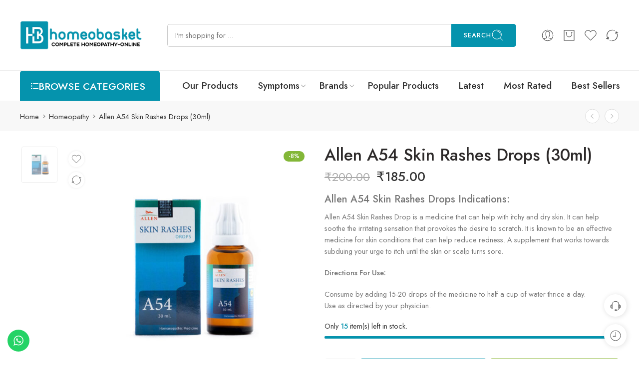

--- FILE ---
content_type: text/html; charset=UTF-8
request_url: https://homeobasket.com/product/allen-a54-skin-rashes-drops-30ml/
body_size: 67598
content:
<!DOCTYPE html>
<html lang="en-US">
<head>
<meta charset="UTF-8" />
<meta http-equiv="X-UA-Compatible" content="IE=Edge" />
<meta name="viewport" content="width=device-width, initial-scale=1.0, maximum-scale=1.0, user-scalable=0" />
<link rel="profile" href="https://gmpg.org/xfn/11" />
<link rel="pingback" href="https://homeobasket.com/xmlrpc.php" />
<link rel="icon" href="https://homeobasket.com/wp-content/uploads/2025/11/cropped-logo_only_HB-32x32.png" sizes="32x32" />
<link rel="icon" href="https://homeobasket.com/wp-content/uploads/2025/11/cropped-logo_only_HB-192x192.png" sizes="192x192" />
<link rel="apple-touch-icon" href="https://homeobasket.com/wp-content/uploads/2025/11/cropped-logo_only_HB-180x180.png" />
<meta name="msapplication-TileImage" content="https://homeobasket.com/wp-content/uploads/2025/11/cropped-logo_only_HB-270x270.png" />
<title>Allen A54 Skin Rashes Drops (30ml) &#8211; HomeoBasket</title>
<meta name='robots' content='max-image-preview:large' />
<script>window._wca = window._wca || [];</script>
<link rel='dns-prefetch' href='//omnisnippet1.com' />
<link rel='dns-prefetch' href='//stats.wp.com' />
<link rel='dns-prefetch' href='//www.googletagmanager.com' />
<link rel='dns-prefetch' href='//cdn.jsdelivr.net' />
<link rel='dns-prefetch' href='//fonts.googleapis.com' />
<link rel='preconnect' href='//c0.wp.com' />
<link rel="alternate" type="application/rss+xml" title="HomeoBasket &raquo; Feed" href="https://homeobasket.com/feed/" />
<link rel="alternate" type="application/rss+xml" title="HomeoBasket &raquo; Comments Feed" href="https://homeobasket.com/comments/feed/" />
<link rel="preload" href="//homeobasket.com/wp-content/themes/elessi-theme/assets/minify-font-icons/font-nasa-icons/nasa-font.woff" as="font" type="font/woff" crossorigin /><link rel="preload" href="//homeobasket.com/wp-content/themes/elessi-theme/assets/minify-font-icons/font-pe-icon-7-stroke/Pe-icon-7-stroke.woff" as="font" type="font/woff" crossorigin /><link rel="preload" href="//homeobasket.com/wp-content/themes/elessi-theme/assets/minify-font-icons/font-awesome-4.7.0/fontawesome-webfont.woff2" as="font" type="font/woff2" crossorigin /><link rel="preload" href="//homeobasket.com/wp-content/themes/elessi-theme/assets/minify-font-icons/font-awesome-4.7.0/fontawesome-webfont.woff" as="font" type="font/woff" crossorigin /><link rel="alternate" type="application/rss+xml" title="HomeoBasket &raquo; Allen A54 Skin Rashes Drops (30ml) Comments Feed" href="https://homeobasket.com/product/allen-a54-skin-rashes-drops-30ml/feed/" />
<link rel="alternate" title="oEmbed (JSON)" type="application/json+oembed" href="https://homeobasket.com/wp-json/oembed/1.0/embed?url=https%3A%2F%2Fhomeobasket.com%2Fproduct%2Fallen-a54-skin-rashes-drops-30ml%2F" />
<link rel="alternate" title="oEmbed (XML)" type="text/xml+oembed" href="https://homeobasket.com/wp-json/oembed/1.0/embed?url=https%3A%2F%2Fhomeobasket.com%2Fproduct%2Fallen-a54-skin-rashes-drops-30ml%2F&#038;format=xml" />
<style id='wp-img-auto-sizes-contain-inline-css' type='text/css'>
img:is([sizes=auto i],[sizes^="auto," i]){contain-intrinsic-size:3000px 1500px}
/*# sourceURL=wp-img-auto-sizes-contain-inline-css */
</style>
<link rel='stylesheet' id='woobt-blocks-css' href='https://homeobasket.com/wp-content/plugins/woo-bought-together/assets/css/blocks.css?ver=7.7.5' type='text/css' media='all' />
<link rel='stylesheet' id='omnisend-woocommerce-checkout-block-checkout-newsletter-subscription-block-css' href='https://homeobasket.com/wp-content/plugins/omnisend-connect/includes/blocks/build/omnisend-checkout-block.css?ver=0.1.1' type='text/css' media='all' />
<link rel='stylesheet' id='ht_ctc_main_css-css' href='https://homeobasket.com/wp-content/plugins/click-to-chat-for-whatsapp/new/inc/assets/css/main.css?ver=4.31' type='text/css' media='all' />
<link rel='stylesheet' id='sbi_styles-css' href='https://homeobasket.com/wp-content/plugins/instagram-feed/css/sbi-styles.min.css?ver=6.10.0' type='text/css' media='all' />
<link rel='stylesheet' id='hfe-widgets-style-css' href='https://homeobasket.com/wp-content/plugins/header-footer-elementor/inc/widgets-css/frontend.css?ver=2.7.0' type='text/css' media='all' />
<link rel='stylesheet' id='hfe-woo-product-grid-css' href='https://homeobasket.com/wp-content/plugins/header-footer-elementor/inc/widgets-css/woo-products.css?ver=2.7.0' type='text/css' media='all' />
<style id='wp-emoji-styles-inline-css' type='text/css'>

	img.wp-smiley, img.emoji {
		display: inline !important;
		border: none !important;
		box-shadow: none !important;
		height: 1em !important;
		width: 1em !important;
		margin: 0 0.07em !important;
		vertical-align: -0.1em !important;
		background: none !important;
		padding: 0 !important;
	}
/*# sourceURL=wp-emoji-styles-inline-css */
</style>
<link rel='stylesheet' id='wp-block-library-css' href='https://c0.wp.com/c/6.9/wp-includes/css/dist/block-library/style.min.css' type='text/css' media='all' />
<style id='classic-theme-styles-inline-css' type='text/css'>
/*! This file is auto-generated */
.wp-block-button__link{color:#fff;background-color:#32373c;border-radius:9999px;box-shadow:none;text-decoration:none;padding:calc(.667em + 2px) calc(1.333em + 2px);font-size:1.125em}.wp-block-file__button{background:#32373c;color:#fff;text-decoration:none}
/*# sourceURL=/wp-includes/css/classic-themes.min.css */
</style>
<link rel='stylesheet' id='mediaelement-css' href='https://c0.wp.com/c/6.9/wp-includes/js/mediaelement/mediaelementplayer-legacy.min.css' type='text/css' media='all' />
<link rel='stylesheet' id='wp-mediaelement-css' href='https://c0.wp.com/c/6.9/wp-includes/js/mediaelement/wp-mediaelement.min.css' type='text/css' media='all' />
<style id='jetpack-sharing-buttons-style-inline-css' type='text/css'>
.jetpack-sharing-buttons__services-list{display:flex;flex-direction:row;flex-wrap:wrap;gap:0;list-style-type:none;margin:5px;padding:0}.jetpack-sharing-buttons__services-list.has-small-icon-size{font-size:12px}.jetpack-sharing-buttons__services-list.has-normal-icon-size{font-size:16px}.jetpack-sharing-buttons__services-list.has-large-icon-size{font-size:24px}.jetpack-sharing-buttons__services-list.has-huge-icon-size{font-size:36px}@media print{.jetpack-sharing-buttons__services-list{display:none!important}}.editor-styles-wrapper .wp-block-jetpack-sharing-buttons{gap:0;padding-inline-start:0}ul.jetpack-sharing-buttons__services-list.has-background{padding:1.25em 2.375em}
/*# sourceURL=https://homeobasket.com/wp-content/plugins/jetpack/_inc/blocks/sharing-buttons/view.css */
</style>
<style id='global-styles-inline-css' type='text/css'>
:root{--wp--preset--aspect-ratio--square: 1;--wp--preset--aspect-ratio--4-3: 4/3;--wp--preset--aspect-ratio--3-4: 3/4;--wp--preset--aspect-ratio--3-2: 3/2;--wp--preset--aspect-ratio--2-3: 2/3;--wp--preset--aspect-ratio--16-9: 16/9;--wp--preset--aspect-ratio--9-16: 9/16;--wp--preset--color--black: #000000;--wp--preset--color--cyan-bluish-gray: #abb8c3;--wp--preset--color--white: #ffffff;--wp--preset--color--pale-pink: #f78da7;--wp--preset--color--vivid-red: #cf2e2e;--wp--preset--color--luminous-vivid-orange: #ff6900;--wp--preset--color--luminous-vivid-amber: #fcb900;--wp--preset--color--light-green-cyan: #7bdcb5;--wp--preset--color--vivid-green-cyan: #00d084;--wp--preset--color--pale-cyan-blue: #8ed1fc;--wp--preset--color--vivid-cyan-blue: #0693e3;--wp--preset--color--vivid-purple: #9b51e0;--wp--preset--gradient--vivid-cyan-blue-to-vivid-purple: linear-gradient(135deg,rgb(6,147,227) 0%,rgb(155,81,224) 100%);--wp--preset--gradient--light-green-cyan-to-vivid-green-cyan: linear-gradient(135deg,rgb(122,220,180) 0%,rgb(0,208,130) 100%);--wp--preset--gradient--luminous-vivid-amber-to-luminous-vivid-orange: linear-gradient(135deg,rgb(252,185,0) 0%,rgb(255,105,0) 100%);--wp--preset--gradient--luminous-vivid-orange-to-vivid-red: linear-gradient(135deg,rgb(255,105,0) 0%,rgb(207,46,46) 100%);--wp--preset--gradient--very-light-gray-to-cyan-bluish-gray: linear-gradient(135deg,rgb(238,238,238) 0%,rgb(169,184,195) 100%);--wp--preset--gradient--cool-to-warm-spectrum: linear-gradient(135deg,rgb(74,234,220) 0%,rgb(151,120,209) 20%,rgb(207,42,186) 40%,rgb(238,44,130) 60%,rgb(251,105,98) 80%,rgb(254,248,76) 100%);--wp--preset--gradient--blush-light-purple: linear-gradient(135deg,rgb(255,206,236) 0%,rgb(152,150,240) 100%);--wp--preset--gradient--blush-bordeaux: linear-gradient(135deg,rgb(254,205,165) 0%,rgb(254,45,45) 50%,rgb(107,0,62) 100%);--wp--preset--gradient--luminous-dusk: linear-gradient(135deg,rgb(255,203,112) 0%,rgb(199,81,192) 50%,rgb(65,88,208) 100%);--wp--preset--gradient--pale-ocean: linear-gradient(135deg,rgb(255,245,203) 0%,rgb(182,227,212) 50%,rgb(51,167,181) 100%);--wp--preset--gradient--electric-grass: linear-gradient(135deg,rgb(202,248,128) 0%,rgb(113,206,126) 100%);--wp--preset--gradient--midnight: linear-gradient(135deg,rgb(2,3,129) 0%,rgb(40,116,252) 100%);--wp--preset--font-size--small: 13px;--wp--preset--font-size--medium: 20px;--wp--preset--font-size--large: 36px;--wp--preset--font-size--x-large: 42px;--wp--preset--spacing--20: 0.44rem;--wp--preset--spacing--30: 0.67rem;--wp--preset--spacing--40: 1rem;--wp--preset--spacing--50: 1.5rem;--wp--preset--spacing--60: 2.25rem;--wp--preset--spacing--70: 3.38rem;--wp--preset--spacing--80: 5.06rem;--wp--preset--shadow--natural: 6px 6px 9px rgba(0, 0, 0, 0.2);--wp--preset--shadow--deep: 12px 12px 50px rgba(0, 0, 0, 0.4);--wp--preset--shadow--sharp: 6px 6px 0px rgba(0, 0, 0, 0.2);--wp--preset--shadow--outlined: 6px 6px 0px -3px rgb(255, 255, 255), 6px 6px rgb(0, 0, 0);--wp--preset--shadow--crisp: 6px 6px 0px rgb(0, 0, 0);}:where(.is-layout-flex){gap: 0.5em;}:where(.is-layout-grid){gap: 0.5em;}body .is-layout-flex{display: flex;}.is-layout-flex{flex-wrap: wrap;align-items: center;}.is-layout-flex > :is(*, div){margin: 0;}body .is-layout-grid{display: grid;}.is-layout-grid > :is(*, div){margin: 0;}:where(.wp-block-columns.is-layout-flex){gap: 2em;}:where(.wp-block-columns.is-layout-grid){gap: 2em;}:where(.wp-block-post-template.is-layout-flex){gap: 1.25em;}:where(.wp-block-post-template.is-layout-grid){gap: 1.25em;}.has-black-color{color: var(--wp--preset--color--black) !important;}.has-cyan-bluish-gray-color{color: var(--wp--preset--color--cyan-bluish-gray) !important;}.has-white-color{color: var(--wp--preset--color--white) !important;}.has-pale-pink-color{color: var(--wp--preset--color--pale-pink) !important;}.has-vivid-red-color{color: var(--wp--preset--color--vivid-red) !important;}.has-luminous-vivid-orange-color{color: var(--wp--preset--color--luminous-vivid-orange) !important;}.has-luminous-vivid-amber-color{color: var(--wp--preset--color--luminous-vivid-amber) !important;}.has-light-green-cyan-color{color: var(--wp--preset--color--light-green-cyan) !important;}.has-vivid-green-cyan-color{color: var(--wp--preset--color--vivid-green-cyan) !important;}.has-pale-cyan-blue-color{color: var(--wp--preset--color--pale-cyan-blue) !important;}.has-vivid-cyan-blue-color{color: var(--wp--preset--color--vivid-cyan-blue) !important;}.has-vivid-purple-color{color: var(--wp--preset--color--vivid-purple) !important;}.has-black-background-color{background-color: var(--wp--preset--color--black) !important;}.has-cyan-bluish-gray-background-color{background-color: var(--wp--preset--color--cyan-bluish-gray) !important;}.has-white-background-color{background-color: var(--wp--preset--color--white) !important;}.has-pale-pink-background-color{background-color: var(--wp--preset--color--pale-pink) !important;}.has-vivid-red-background-color{background-color: var(--wp--preset--color--vivid-red) !important;}.has-luminous-vivid-orange-background-color{background-color: var(--wp--preset--color--luminous-vivid-orange) !important;}.has-luminous-vivid-amber-background-color{background-color: var(--wp--preset--color--luminous-vivid-amber) !important;}.has-light-green-cyan-background-color{background-color: var(--wp--preset--color--light-green-cyan) !important;}.has-vivid-green-cyan-background-color{background-color: var(--wp--preset--color--vivid-green-cyan) !important;}.has-pale-cyan-blue-background-color{background-color: var(--wp--preset--color--pale-cyan-blue) !important;}.has-vivid-cyan-blue-background-color{background-color: var(--wp--preset--color--vivid-cyan-blue) !important;}.has-vivid-purple-background-color{background-color: var(--wp--preset--color--vivid-purple) !important;}.has-black-border-color{border-color: var(--wp--preset--color--black) !important;}.has-cyan-bluish-gray-border-color{border-color: var(--wp--preset--color--cyan-bluish-gray) !important;}.has-white-border-color{border-color: var(--wp--preset--color--white) !important;}.has-pale-pink-border-color{border-color: var(--wp--preset--color--pale-pink) !important;}.has-vivid-red-border-color{border-color: var(--wp--preset--color--vivid-red) !important;}.has-luminous-vivid-orange-border-color{border-color: var(--wp--preset--color--luminous-vivid-orange) !important;}.has-luminous-vivid-amber-border-color{border-color: var(--wp--preset--color--luminous-vivid-amber) !important;}.has-light-green-cyan-border-color{border-color: var(--wp--preset--color--light-green-cyan) !important;}.has-vivid-green-cyan-border-color{border-color: var(--wp--preset--color--vivid-green-cyan) !important;}.has-pale-cyan-blue-border-color{border-color: var(--wp--preset--color--pale-cyan-blue) !important;}.has-vivid-cyan-blue-border-color{border-color: var(--wp--preset--color--vivid-cyan-blue) !important;}.has-vivid-purple-border-color{border-color: var(--wp--preset--color--vivid-purple) !important;}.has-vivid-cyan-blue-to-vivid-purple-gradient-background{background: var(--wp--preset--gradient--vivid-cyan-blue-to-vivid-purple) !important;}.has-light-green-cyan-to-vivid-green-cyan-gradient-background{background: var(--wp--preset--gradient--light-green-cyan-to-vivid-green-cyan) !important;}.has-luminous-vivid-amber-to-luminous-vivid-orange-gradient-background{background: var(--wp--preset--gradient--luminous-vivid-amber-to-luminous-vivid-orange) !important;}.has-luminous-vivid-orange-to-vivid-red-gradient-background{background: var(--wp--preset--gradient--luminous-vivid-orange-to-vivid-red) !important;}.has-very-light-gray-to-cyan-bluish-gray-gradient-background{background: var(--wp--preset--gradient--very-light-gray-to-cyan-bluish-gray) !important;}.has-cool-to-warm-spectrum-gradient-background{background: var(--wp--preset--gradient--cool-to-warm-spectrum) !important;}.has-blush-light-purple-gradient-background{background: var(--wp--preset--gradient--blush-light-purple) !important;}.has-blush-bordeaux-gradient-background{background: var(--wp--preset--gradient--blush-bordeaux) !important;}.has-luminous-dusk-gradient-background{background: var(--wp--preset--gradient--luminous-dusk) !important;}.has-pale-ocean-gradient-background{background: var(--wp--preset--gradient--pale-ocean) !important;}.has-electric-grass-gradient-background{background: var(--wp--preset--gradient--electric-grass) !important;}.has-midnight-gradient-background{background: var(--wp--preset--gradient--midnight) !important;}.has-small-font-size{font-size: var(--wp--preset--font-size--small) !important;}.has-medium-font-size{font-size: var(--wp--preset--font-size--medium) !important;}.has-large-font-size{font-size: var(--wp--preset--font-size--large) !important;}.has-x-large-font-size{font-size: var(--wp--preset--font-size--x-large) !important;}
:where(.wp-block-post-template.is-layout-flex){gap: 1.25em;}:where(.wp-block-post-template.is-layout-grid){gap: 1.25em;}
:where(.wp-block-term-template.is-layout-flex){gap: 1.25em;}:where(.wp-block-term-template.is-layout-grid){gap: 1.25em;}
:where(.wp-block-columns.is-layout-flex){gap: 2em;}:where(.wp-block-columns.is-layout-grid){gap: 2em;}
:root :where(.wp-block-pullquote){font-size: 1.5em;line-height: 1.6;}
/*# sourceURL=global-styles-inline-css */
</style>
<link rel='stylesheet' id='pb_animate-css' href='https://homeobasket.com/wp-content/plugins/ays-popup-box/public/css/animate.css?ver=6.0.7' type='text/css' media='all' />
<link rel='stylesheet' id='cancel-order-request-woocommerce-css' href='https://homeobasket.com/wp-content/plugins/cancel-order-request-woocommerce/public/css/cancel-order-request-woocommerce-public.css?ver=1.3.4.20' type='text/css' media='all' />
<style id='cancel-order-request-woocommerce-inline-css' type='text/css'>

			.pi-options-button a, .pi-navigation-link a{
				background-color:#cccccc !important;
				color:#000000 !important;
			}
		
/*# sourceURL=cancel-order-request-woocommerce-inline-css */
</style>
<link rel='stylesheet' id='cancel-order-request-woocommerce_magnific-css' href='https://homeobasket.com/wp-content/plugins/cancel-order-request-woocommerce/public/css/magnific-popup.css?ver=1.3.4.20' type='text/css' media='all' />
<link rel='stylesheet' id='cancel-order-request-woocommerce-toast-css' href='https://homeobasket.com/wp-content/plugins/cancel-order-request-woocommerce/public/css/jquery.toast.min.css?ver=1.3.4.20' type='text/css' media='all' />
<style id='woocommerce-inline-inline-css' type='text/css'>
.woocommerce form .form-row .required { visibility: visible; }
/*# sourceURL=woocommerce-inline-inline-css */
</style>
<link rel='stylesheet' id='cmplz-general-css' href='https://homeobasket.com/wp-content/plugins/complianz-gdpr/assets/css/cookieblocker.min.css?ver=1765900161' type='text/css' media='all' />
<link rel='stylesheet' id='hfe-style-css' href='https://homeobasket.com/wp-content/plugins/header-footer-elementor/assets/css/header-footer-elementor.css?ver=2.7.0' type='text/css' media='all' />
<link rel='stylesheet' id='elementor-icons-css' href='https://homeobasket.com/wp-content/plugins/elementor/assets/lib/eicons/css/elementor-icons.min.css?ver=5.46.0' type='text/css' media='all' />
<link rel='stylesheet' id='elementor-frontend-css' href='https://homeobasket.com/wp-content/uploads/elementor/css/custom-frontend.min.css?ver=1768901959' type='text/css' media='all' />
<link rel='stylesheet' id='elementor-post-2718-css' href='https://homeobasket.com/wp-content/uploads/elementor/css/post-2718.css?ver=1768901959' type='text/css' media='all' />
<link rel='stylesheet' id='sbistyles-css' href='https://homeobasket.com/wp-content/plugins/instagram-feed/css/sbi-styles.min.css?ver=6.10.0' type='text/css' media='all' />
<link rel='stylesheet' id='sa-login-css-css' href='https://homeobasket.com/wp-content/plugins/sms-alert/css/sms_alert_customer_validation_style.css?ver=3.9.0' type='text/css' media='' />
<link rel='stylesheet' id='wvr-front-comment-css' href='https://homeobasket.com/wp-content/plugins/woo-virtual-reviews/assets/css/front-comment.css?ver=2.0.1' type='text/css' media='all' />
<style id='wvr-front-comment-inline-css' type='text/css'>
.wvr-customer-pick .wvr-select-sample-cmt{color: #000000; background-color:#dddddd;}.wvr-customer-pick .wvr-select-sample-cmt:hover{color: #ffffff; background-color:#ff0000;}.wvr-product-purchased{color: #000000; background-color:#eeeeee;}.wvr-icon-purchased{color: #000000;}.wvr-icon-purchased:before{content:'\e900'; margin-right:5px}
/*# sourceURL=wvr-front-comment-inline-css */
</style>
<link rel='stylesheet' id='slick-css' href='https://homeobasket.com/wp-content/plugins/woo-bought-together/assets/slick/slick.css?ver=3897ea0799d3e4f117f2e77e150ee01a' type='text/css' media='all' />
<link rel='stylesheet' id='woobt-frontend-css' href='https://homeobasket.com/wp-content/plugins/woo-bought-together/assets/css/frontend.css?ver=7.7.5' type='text/css' media='all' />
<link rel='stylesheet' id='elessi-fonts-icons-css' href='https://homeobasket.com/wp-content/themes/elessi-theme/assets/minify-font-icons/fonts.min.css?ver=3897ea0799d3e4f117f2e77e150ee01a' type='text/css' media='all' />
<link rel='stylesheet' id='nasa-fonts-css' href='https://fonts.googleapis.com/css?family=Jost%3A300%2C300italic%2C400%2C400italic%2C500%2C500italic%2C600%2C600italic%2C700%2C700italic%2C800%2C800italic%2C900%2C900italic&#038;subset=latin&#038;display=swap&#038;ver=6.9' type='text/css' media='all' />
<link rel='stylesheet' id='pwb-styles-frontend-css' href='https://homeobasket.com/wp-content/plugins/perfect-woocommerce-brands/build/frontend/css/style.css?ver=3.6.8' type='text/css' media='all' />
<link rel='stylesheet' id='jquery-fixedheadertable-style-css' href='https://homeobasket.com/wp-content/plugins/yith-woocommerce-compare/assets/css/jquery.dataTables.css?ver=1.10.18' type='text/css' media='all' />
<link rel='stylesheet' id='yith_woocompare_page-css' href='https://homeobasket.com/wp-content/plugins/yith-woocommerce-compare/assets/css/compare.css?ver=3.6.0' type='text/css' media='all' />
<link rel='stylesheet' id='yith-woocompare-widget-css' href='https://homeobasket.com/wp-content/plugins/yith-woocommerce-compare/assets/css/widget.css?ver=3.6.0' type='text/css' media='all' />
<link rel='stylesheet' id='hfe-elementor-icons-css' href='https://homeobasket.com/wp-content/plugins/elementor/assets/lib/eicons/css/elementor-icons.min.css?ver=5.34.0' type='text/css' media='all' />
<link rel='stylesheet' id='hfe-icons-list-css' href='https://homeobasket.com/wp-content/plugins/elementor/assets/css/widget-icon-list.min.css?ver=3.24.3' type='text/css' media='all' />
<link rel='stylesheet' id='hfe-social-icons-css' href='https://homeobasket.com/wp-content/plugins/elementor/assets/css/widget-social-icons.min.css?ver=3.24.0' type='text/css' media='all' />
<link rel='stylesheet' id='hfe-social-share-icons-brands-css' href='https://homeobasket.com/wp-content/plugins/elementor/assets/lib/font-awesome/css/brands.css?ver=5.15.3' type='text/css' media='all' />
<link rel='stylesheet' id='hfe-social-share-icons-fontawesome-css' href='https://homeobasket.com/wp-content/plugins/elementor/assets/lib/font-awesome/css/fontawesome.css?ver=5.15.3' type='text/css' media='all' />
<link rel='stylesheet' id='hfe-nav-menu-icons-css' href='https://homeobasket.com/wp-content/plugins/elementor/assets/lib/font-awesome/css/solid.css?ver=5.15.3' type='text/css' media='all' />
<link rel='stylesheet' id='frc-front-css' href='https://homeobasket.com/wp-content/plugins/flexible-refund-and-return-order-for-woocommerce/vendor_prefixed/wpdesk/flexible-refunds-core/assets/css/front.css?ver=11769086185' type='text/css' media='all' />
<link rel='stylesheet' id='frc-select2-css' href='https://cdn.jsdelivr.net/npm/select2@4.1.0-rc.0/dist/css/select2.min.css?ver=11769086185' type='text/css' media='all' />
<link rel='stylesheet' id='elessi-style-css' href='https://homeobasket.com/wp-content/themes/elessi-theme/style.css?ver=3897ea0799d3e4f117f2e77e150ee01a' type='text/css' media='all' />
<link rel='stylesheet' id='elessi-child-style-css' href='https://homeobasket.com/wp-content/themes/elessi-theme-child/style.css?ver=3897ea0799d3e4f117f2e77e150ee01a' type='text/css' media='all' />
<link rel='stylesheet' id='elessi-style-elementor-css' href='https://homeobasket.com/wp-content/themes/elessi-theme/style-elementor.css' type='text/css' media='all' />
<link rel='stylesheet' id='elessi-style-crazy-css' href='https://homeobasket.com/wp-content/themes/elessi-theme/assets/css/style-crazy-load.css' type='text/css' media='all' />
<link rel='stylesheet' id='elessi-style-large-css' href='https://homeobasket.com/wp-content/themes/elessi-theme/assets/css/style-large.css' type='text/css' media='all' />
<link rel='stylesheet' id='elessi-loop-product-css' href='https://homeobasket.com/wp-content/themes/elessi-theme/assets/css/style-loop-product-hoz-buttons.css' type='text/css' media='all' />
<link rel='stylesheet' id='elessi-style-signle-product-css' href='https://homeobasket.com/wp-content/themes/elessi-theme/assets/css/style-single-product.css' type='text/css' media='all' />
<link rel='stylesheet' id='elessi-style-font-weight-css' href='https://homeobasket.com/wp-content/themes/elessi-theme/assets/css/style-font-weight-500.css' type='text/css' media='all' />
<link rel='stylesheet' id='nasa-sc-woo-css' href='https://homeobasket.com/wp-content/plugins/nasa-core/assets/css/nasa-sc-woo.css' type='text/css' media='all' />
<link rel='stylesheet' id='nasa-sc-css' href='https://homeobasket.com/wp-content/plugins/nasa-core/assets/css/nasa-sc.css' type='text/css' media='all' />
<link rel='stylesheet' id='elessi-style-dynamic-css' href='//homeobasket.com/wp-content/uploads/nasa-dynamic/dynamic.css?ver=1757009967' type='text/css' media='all' />
<link rel='stylesheet' id='elementor-gf-local-roboto-css' href='https://homeobasket.com/wp-content/uploads/elementor/google-fonts/css/roboto.css?ver=1742247562' type='text/css' media='all' />
<link rel='stylesheet' id='elementor-gf-local-robotoslab-css' href='https://homeobasket.com/wp-content/uploads/elementor/google-fonts/css/robotoslab.css?ver=1742247565' type='text/css' media='all' />
<script type="text/template" id="tmpl-variation-template">
	<div class="woocommerce-variation-description">{{{ data.variation.variation_description }}}</div>
	<div class="woocommerce-variation-price">{{{ data.variation.price_html }}}</div>
	<div class="woocommerce-variation-availability">{{{ data.variation.availability_html }}}</div>
</script>
<script type="text/template" id="tmpl-unavailable-variation-template">
	<p role="alert">Sorry, this product is unavailable. Please choose a different combination.</p>
</script>
<script type="text/javascript" src="https://c0.wp.com/c/6.9/wp-includes/js/jquery/jquery.min.js" id="jquery-core-js"></script>
<script type="text/javascript" src="https://c0.wp.com/c/6.9/wp-includes/js/jquery/jquery-migrate.min.js" id="jquery-migrate-js"></script>
<script type="text/javascript" id="jquery-js-after">
/* <![CDATA[ */
!function($){"use strict";$(document).ready(function(){$(this).scrollTop()>100&&$(".hfe-scroll-to-top-wrap").removeClass("hfe-scroll-to-top-hide"),$(window).scroll(function(){$(this).scrollTop()<100?$(".hfe-scroll-to-top-wrap").fadeOut(300):$(".hfe-scroll-to-top-wrap").fadeIn(300)}),$(".hfe-scroll-to-top-wrap").on("click",function(){$("html, body").animate({scrollTop:0},300);return!1})})}(jQuery);
!function($){'use strict';$(document).ready(function(){var bar=$('.hfe-reading-progress-bar');if(!bar.length)return;$(window).on('scroll',function(){var s=$(window).scrollTop(),d=$(document).height()-$(window).height(),p=d? s/d*100:0;bar.css('width',p+'%')});});}(jQuery);
//# sourceURL=jquery-js-after
/* ]]> */
</script>
<script type="text/javascript" id="ays-pb-js-extra">
/* <![CDATA[ */
var pbLocalizeObj = {"ajax":"https://homeobasket.com/wp-admin/admin-ajax.php","seconds":"seconds","thisWillClose":"This will close in","icons":{"close_icon":"\u003Csvg class=\"ays_pb_material_close_icon\" xmlns=\"https://www.w3.org/2000/svg\" height=\"36px\" viewBox=\"0 0 24 24\" width=\"36px\" fill=\"#000000\" alt=\"Pop-up Close\"\u003E\u003Cpath d=\"M0 0h24v24H0z\" fill=\"none\"/\u003E\u003Cpath d=\"M19 6.41L17.59 5 12 10.59 6.41 5 5 6.41 10.59 12 5 17.59 6.41 19 12 13.41 17.59 19 19 17.59 13.41 12z\"/\u003E\u003C/svg\u003E","close_circle_icon":"\u003Csvg class=\"ays_pb_material_close_circle_icon\" xmlns=\"https://www.w3.org/2000/svg\" height=\"24\" viewBox=\"0 0 24 24\" width=\"36\" alt=\"Pop-up Close\"\u003E\u003Cpath d=\"M0 0h24v24H0z\" fill=\"none\"/\u003E\u003Cpath d=\"M12 2C6.47 2 2 6.47 2 12s4.47 10 10 10 10-4.47 10-10S17.53 2 12 2zm5 13.59L15.59 17 12 13.41 8.41 17 7 15.59 10.59 12 7 8.41 8.41 7 12 10.59 15.59 7 17 8.41 13.41 12 17 15.59z\"/\u003E\u003C/svg\u003E","volume_up_icon":"\u003Csvg class=\"ays_pb_fa_volume\" xmlns=\"https://www.w3.org/2000/svg\" height=\"24\" viewBox=\"0 0 24 24\" width=\"36\"\u003E\u003Cpath d=\"M0 0h24v24H0z\" fill=\"none\"/\u003E\u003Cpath d=\"M3 9v6h4l5 5V4L7 9H3zm13.5 3c0-1.77-1.02-3.29-2.5-4.03v8.05c1.48-.73 2.5-2.25 2.5-4.02zM14 3.23v2.06c2.89.86 5 3.54 5 6.71s-2.11 5.85-5 6.71v2.06c4.01-.91 7-4.49 7-8.77s-2.99-7.86-7-8.77z\"/\u003E\u003C/svg\u003E","volume_mute_icon":"\u003Csvg xmlns=\"https://www.w3.org/2000/svg\" height=\"24\" viewBox=\"0 0 24 24\" width=\"24\"\u003E\u003Cpath d=\"M0 0h24v24H0z\" fill=\"none\"/\u003E\u003Cpath d=\"M7 9v6h4l5 5V4l-5 5H7z\"/\u003E\u003C/svg\u003E"}};
//# sourceURL=ays-pb-js-extra
/* ]]> */
</script>
<script type="text/javascript" src="https://homeobasket.com/wp-content/plugins/ays-popup-box/public/js/ays-pb-public.js?ver=6.0.7" id="ays-pb-js"></script>
<script type="text/javascript" src="https://homeobasket.com/wp-content/plugins/cancel-order-request-woocommerce/public/js/jquery.magnific-popup.min.js?ver=1.3.4.20" id="cancel-order-request-woocommerce_magnific-js"></script>
<script type="text/javascript" src="https://homeobasket.com/wp-content/plugins/cancel-order-request-woocommerce/public/js/jquery.toast.min.js?ver=1.3.4.20" id="cancel-order-request-woocommerce-toast-js"></script>
<script type="text/javascript" id="cancel-order-request-woocommerce-js-extra">
/* <![CDATA[ */
var pi_corw_settings = {"error_toast_bg":"#ff4747","success_toast_bg":"#51a564"};
//# sourceURL=cancel-order-request-woocommerce-js-extra
/* ]]> */
</script>
<script type="text/javascript" src="https://homeobasket.com/wp-content/plugins/cancel-order-request-woocommerce/public/js/cancel-order-request-woocommerce-public.js?ver=1.3.4.20" id="cancel-order-request-woocommerce-js"></script>
<script type="text/javascript" src="https://c0.wp.com/p/woocommerce/10.4.3/assets/js/jquery-blockui/jquery.blockUI.min.js" id="wc-jquery-blockui-js" data-wp-strategy="defer"></script>
<script type="text/javascript" id="wc-add-to-cart-js-extra">
/* <![CDATA[ */
var wc_add_to_cart_params = {"ajax_url":"/wp-admin/admin-ajax.php","wc_ajax_url":"/?wc-ajax=%%endpoint%%","i18n_view_cart":"View cart","cart_url":"https://homeobasket.com/shopping-cart/","is_cart":"","cart_redirect_after_add":"no"};
//# sourceURL=wc-add-to-cart-js-extra
/* ]]> */
</script>
<script type="text/javascript" src="https://c0.wp.com/p/woocommerce/10.4.3/assets/js/frontend/add-to-cart.min.js" id="wc-add-to-cart-js" defer="defer" data-wp-strategy="defer"></script>
<script type="text/javascript" id="wc-single-product-js-extra">
/* <![CDATA[ */
var wc_single_product_params = {"i18n_required_rating_text":"Please select a rating","i18n_rating_options":["1 of 5 stars","2 of 5 stars","3 of 5 stars","4 of 5 stars","5 of 5 stars"],"i18n_product_gallery_trigger_text":"View full-screen image gallery","review_rating_required":"yes","flexslider":{"rtl":false,"animation":"slide","smoothHeight":true,"directionNav":false,"controlNav":"thumbnails","slideshow":false,"animationSpeed":500,"animationLoop":false,"allowOneSlide":false},"zoom_enabled":"","zoom_options":[],"photoswipe_enabled":"","photoswipe_options":{"shareEl":false,"closeOnScroll":false,"history":false,"hideAnimationDuration":0,"showAnimationDuration":0},"flexslider_enabled":""};
//# sourceURL=wc-single-product-js-extra
/* ]]> */
</script>
<script type="text/javascript" src="https://c0.wp.com/p/woocommerce/10.4.3/assets/js/frontend/single-product.min.js" id="wc-single-product-js" defer="defer" data-wp-strategy="defer"></script>
<script type="text/javascript" src="https://c0.wp.com/p/woocommerce/10.4.3/assets/js/js-cookie/js.cookie.min.js" id="wc-js-cookie-js" data-wp-strategy="defer"></script>
<script type="text/javascript" id="share_cart_admin_script-js-extra">
/* <![CDATA[ */
var ajax_url = {"ajaxurl":"https://homeobasket.com/wp-admin/admin-ajax.php"};
//# sourceURL=share_cart_admin_script-js-extra
/* ]]> */
</script>
<script type="text/javascript" src="https://homeobasket.com/wp-content/plugins/sms-alert/js/share_cart_front_script.js?ver=3.9.0" id="share_cart_admin_script-js"></script>
<script type="text/javascript" id="fast-comment-js-extra">
/* <![CDATA[ */
var php_js = {"auto_rating":"yes","first_comment":"Good quality."};
//# sourceURL=fast-comment-js-extra
/* ]]> */
</script>
<script type="text/javascript" src="https://homeobasket.com/wp-content/plugins/woo-virtual-reviews/assets/js/front-script.js?ver=2.0.1" id="fast-comment-js"></script>
<script type="text/javascript" src="https://stats.wp.com/s-202604.js" id="woocommerce-analytics-js" defer="defer" data-wp-strategy="defer"></script>
<script type="text/javascript" src="https://c0.wp.com/p/woocommerce/10.4.3/assets/js/jquery-cookie/jquery.cookie.min.js" id="wc-jquery-cookie-js" defer="defer" data-wp-strategy="defer"></script>

<!-- Google tag (gtag.js) snippet added by Site Kit -->
<!-- Google Analytics snippet added by Site Kit -->
<!-- Google Ads snippet added by Site Kit -->
<script type="text/javascript" src="https://www.googletagmanager.com/gtag/js?id=G-ZBSG9K90M7" id="google_gtagjs-js" async></script>
<script type="text/javascript" id="google_gtagjs-js-after">
/* <![CDATA[ */
window.dataLayer = window.dataLayer || [];function gtag(){dataLayer.push(arguments);}
gtag("set","linker",{"domains":["homeobasket.com"]});
gtag("js", new Date());
gtag("set", "developer_id.dZTNiMT", true);
gtag("config", "G-ZBSG9K90M7");
gtag("config", "AW-17789136542");
 window._googlesitekit = window._googlesitekit || {}; window._googlesitekit.throttledEvents = []; window._googlesitekit.gtagEvent = (name, data) => { var key = JSON.stringify( { name, data } ); if ( !! window._googlesitekit.throttledEvents[ key ] ) { return; } window._googlesitekit.throttledEvents[ key ] = true; setTimeout( () => { delete window._googlesitekit.throttledEvents[ key ]; }, 5 ); gtag( "event", name, { ...data, event_source: "site-kit" } ); }; 
//# sourceURL=google_gtagjs-js-after
/* ]]> */
</script>
<script type="text/javascript" id="wc-cart-fragments-js-extra">
/* <![CDATA[ */
var wc_cart_fragments_params = {"ajax_url":"/wp-admin/admin-ajax.php","wc_ajax_url":"/?wc-ajax=%%endpoint%%","cart_hash_key":"wc_cart_hash_c4b2551dbb3d084c07002137e9ce289d","fragment_name":"wc_fragments_c4b2551dbb3d084c07002137e9ce289d","request_timeout":"5000"};
//# sourceURL=wc-cart-fragments-js-extra
/* ]]> */
</script>
<script type="text/javascript" src="https://c0.wp.com/p/woocommerce/10.4.3/assets/js/frontend/cart-fragments.min.js" id="wc-cart-fragments-js" defer="defer" data-wp-strategy="defer"></script>
<script type="text/javascript" src="https://c0.wp.com/c/6.9/wp-includes/js/underscore.min.js" id="underscore-js"></script>
<script type="text/javascript" id="wp-util-js-extra">
/* <![CDATA[ */
var _wpUtilSettings = {"ajax":{"url":"/wp-admin/admin-ajax.php"}};
//# sourceURL=wp-util-js-extra
/* ]]> */
</script>
<script type="text/javascript" src="https://c0.wp.com/c/6.9/wp-includes/js/wp-util.min.js" id="wp-util-js"></script>
<script type="text/javascript" id="wc-add-to-cart-variation-js-extra">
/* <![CDATA[ */
var wc_add_to_cart_variation_params = {"wc_ajax_url":"/?wc-ajax=%%endpoint%%","i18n_no_matching_variations_text":"Sorry, no products matched your selection. Please choose a different combination.","i18n_make_a_selection_text":"Please select some product options before adding this product to your cart.","i18n_unavailable_text":"Sorry, this product is unavailable. Please choose a different combination.","i18n_reset_alert_text":"Your selection has been reset. Please select some product options before adding this product to your cart."};
//# sourceURL=wc-add-to-cart-variation-js-extra
/* ]]> */
</script>
<script type="text/javascript" src="https://c0.wp.com/p/woocommerce/10.4.3/assets/js/frontend/add-to-cart-variation.min.js" id="wc-add-to-cart-variation-js" defer="defer" data-wp-strategy="defer"></script>
<script></script><link rel="https://api.w.org/" href="https://homeobasket.com/wp-json/" /><link rel="alternate" title="JSON" type="application/json" href="https://homeobasket.com/wp-json/wp/v2/product/56557" /><link rel="EditURI" type="application/rsd+xml" title="RSD" href="https://homeobasket.com/xmlrpc.php?rsd" />
<link rel="canonical" href="https://homeobasket.com/product/allen-a54-skin-rashes-drops-30ml/" />
<meta name="generator" content="Site Kit by Google 1.170.0" />				<meta name="omnisend-site-verification" content="68fa8bb53feff11a0dacdb3f"/>
				<style id="woo-custom-stock-status" data-wcss-ver="1.6.6" >.woocommerce div.product .woo-custom-stock-status.in_stock_color { color: #77a464 !important; font-size: inherit }.woo-custom-stock-status.in_stock_color { color: #77a464 !important; font-size: inherit }.wc-block-components-product-badge{display:none!important;}ul .in_stock_color,ul.products .in_stock_color, li.wc-block-grid__product .in_stock_color { color: #77a464 !important; font-size: inherit }.woocommerce-table__product-name .in_stock_color { color: #77a464 !important; font-size: inherit }p.in_stock_color { color: #77a464 !important; font-size: inherit }.woocommerce div.product .wc-block-components-product-price .woo-custom-stock-status{font-size:16px}.woocommerce div.product .woo-custom-stock-status.only_s_left_in_stock_color { color: #77a464 !important; font-size: inherit }.woo-custom-stock-status.only_s_left_in_stock_color { color: #77a464 !important; font-size: inherit }.wc-block-components-product-badge{display:none!important;}ul .only_s_left_in_stock_color,ul.products .only_s_left_in_stock_color, li.wc-block-grid__product .only_s_left_in_stock_color { color: #77a464 !important; font-size: inherit }.woocommerce-table__product-name .only_s_left_in_stock_color { color: #77a464 !important; font-size: inherit }p.only_s_left_in_stock_color { color: #77a464 !important; font-size: inherit }.woocommerce div.product .wc-block-components-product-price .woo-custom-stock-status{font-size:16px}.woocommerce div.product .woo-custom-stock-status.can_be_backordered_color { color: #77a464 !important; font-size: inherit }.woo-custom-stock-status.can_be_backordered_color { color: #77a464 !important; font-size: inherit }.wc-block-components-product-badge{display:none!important;}ul .can_be_backordered_color,ul.products .can_be_backordered_color, li.wc-block-grid__product .can_be_backordered_color { color: #77a464 !important; font-size: inherit }.woocommerce-table__product-name .can_be_backordered_color { color: #77a464 !important; font-size: inherit }p.can_be_backordered_color { color: #77a464 !important; font-size: inherit }.woocommerce div.product .wc-block-components-product-price .woo-custom-stock-status{font-size:16px}.woocommerce div.product .woo-custom-stock-status.s_in_stock_color { color: #77a464 !important; font-size: inherit }.woo-custom-stock-status.s_in_stock_color { color: #77a464 !important; font-size: inherit }.wc-block-components-product-badge{display:none!important;}ul .s_in_stock_color,ul.products .s_in_stock_color, li.wc-block-grid__product .s_in_stock_color { color: #77a464 !important; font-size: inherit }.woocommerce-table__product-name .s_in_stock_color { color: #77a464 !important; font-size: inherit }p.s_in_stock_color { color: #77a464 !important; font-size: inherit }.woocommerce div.product .wc-block-components-product-price .woo-custom-stock-status{font-size:16px}.woocommerce div.product .woo-custom-stock-status.available_on_backorder_color { color: #77a464 !important; font-size: inherit }.woo-custom-stock-status.available_on_backorder_color { color: #77a464 !important; font-size: inherit }.wc-block-components-product-badge{display:none!important;}ul .available_on_backorder_color,ul.products .available_on_backorder_color, li.wc-block-grid__product .available_on_backorder_color { color: #77a464 !important; font-size: inherit }.woocommerce-table__product-name .available_on_backorder_color { color: #77a464 !important; font-size: inherit }p.available_on_backorder_color { color: #77a464 !important; font-size: inherit }.woocommerce div.product .wc-block-components-product-price .woo-custom-stock-status{font-size:16px}.woocommerce div.product .woo-custom-stock-status.out_of_stock_color { color: #ff0000 !important; font-size: inherit }.woo-custom-stock-status.out_of_stock_color { color: #ff0000 !important; font-size: inherit }.wc-block-components-product-badge{display:none!important;}ul .out_of_stock_color,ul.products .out_of_stock_color, li.wc-block-grid__product .out_of_stock_color { color: #ff0000 !important; font-size: inherit }.woocommerce-table__product-name .out_of_stock_color { color: #ff0000 !important; font-size: inherit }p.out_of_stock_color { color: #ff0000 !important; font-size: inherit }.woocommerce div.product .wc-block-components-product-price .woo-custom-stock-status{font-size:16px}.woocommerce div.product .woo-custom-stock-status.grouped_product_stock_status_color { color: #77a464 !important; font-size: inherit }.woo-custom-stock-status.grouped_product_stock_status_color { color: #77a464 !important; font-size: inherit }.wc-block-components-product-badge{display:none!important;}ul .grouped_product_stock_status_color,ul.products .grouped_product_stock_status_color, li.wc-block-grid__product .grouped_product_stock_status_color { color: #77a464 !important; font-size: inherit }.woocommerce-table__product-name .grouped_product_stock_status_color { color: #77a464 !important; font-size: inherit }p.grouped_product_stock_status_color { color: #77a464 !important; font-size: inherit }.woocommerce div.product .wc-block-components-product-price .woo-custom-stock-status{font-size:16px}.wd-product-stock.stock{display:none}.woocommerce-variation-price:not(:empty)+.woocommerce-variation-availability { margin-left: 0px; }.woocommerce-variation-price{
		        display:block!important}.woocommerce-variation-availability{
		        display:block!important}</style><!-- woo-custom-stock-status-color-css --><script></script><!-- woo-custom-stock-status-js -->	<style>img#wpstats{display:none}</style>
			<noscript><style>.woocommerce-product-gallery{ opacity: 1 !important; }</style></noscript>
	<meta name="generator" content="Elementor 3.34.2; features: additional_custom_breakpoints; settings: css_print_method-external, google_font-enabled, font_display-auto">
			<style>
				.e-con.e-parent:nth-of-type(n+4):not(.e-lazyloaded):not(.e-no-lazyload),
				.e-con.e-parent:nth-of-type(n+4):not(.e-lazyloaded):not(.e-no-lazyload) * {
					background-image: none !important;
				}
				@media screen and (max-height: 1024px) {
					.e-con.e-parent:nth-of-type(n+3):not(.e-lazyloaded):not(.e-no-lazyload),
					.e-con.e-parent:nth-of-type(n+3):not(.e-lazyloaded):not(.e-no-lazyload) * {
						background-image: none !important;
					}
				}
				@media screen and (max-height: 640px) {
					.e-con.e-parent:nth-of-type(n+2):not(.e-lazyloaded):not(.e-no-lazyload),
					.e-con.e-parent:nth-of-type(n+2):not(.e-lazyloaded):not(.e-no-lazyload) * {
						background-image: none !important;
					}
				}
			</style>
			<meta name="generator" content="Powered by WPBakery Page Builder - drag and drop page builder for WordPress."/>
<meta name="generator" content="Powered by Slider Revolution 6.6.20 - responsive, Mobile-Friendly Slider Plugin for WordPress with comfortable drag and drop interface." />
<link rel="icon" href="https://homeobasket.com/wp-content/uploads/2025/11/cropped-logo_only_HB-32x32.png" sizes="32x32" />
<link rel="icon" href="https://homeobasket.com/wp-content/uploads/2025/11/cropped-logo_only_HB-192x192.png" sizes="192x192" />
<link rel="apple-touch-icon" href="https://homeobasket.com/wp-content/uploads/2025/11/cropped-logo_only_HB-180x180.png" />
<meta name="msapplication-TileImage" content="https://homeobasket.com/wp-content/uploads/2025/11/cropped-logo_only_HB-270x270.png" />
<script>function setREVStartSize(e){
			//window.requestAnimationFrame(function() {
				window.RSIW = window.RSIW===undefined ? window.innerWidth : window.RSIW;
				window.RSIH = window.RSIH===undefined ? window.innerHeight : window.RSIH;
				try {
					var pw = document.getElementById(e.c).parentNode.offsetWidth,
						newh;
					pw = pw===0 || isNaN(pw) || (e.l=="fullwidth" || e.layout=="fullwidth") ? window.RSIW : pw;
					e.tabw = e.tabw===undefined ? 0 : parseInt(e.tabw);
					e.thumbw = e.thumbw===undefined ? 0 : parseInt(e.thumbw);
					e.tabh = e.tabh===undefined ? 0 : parseInt(e.tabh);
					e.thumbh = e.thumbh===undefined ? 0 : parseInt(e.thumbh);
					e.tabhide = e.tabhide===undefined ? 0 : parseInt(e.tabhide);
					e.thumbhide = e.thumbhide===undefined ? 0 : parseInt(e.thumbhide);
					e.mh = e.mh===undefined || e.mh=="" || e.mh==="auto" ? 0 : parseInt(e.mh,0);
					if(e.layout==="fullscreen" || e.l==="fullscreen")
						newh = Math.max(e.mh,window.RSIH);
					else{
						e.gw = Array.isArray(e.gw) ? e.gw : [e.gw];
						for (var i in e.rl) if (e.gw[i]===undefined || e.gw[i]===0) e.gw[i] = e.gw[i-1];
						e.gh = e.el===undefined || e.el==="" || (Array.isArray(e.el) && e.el.length==0)? e.gh : e.el;
						e.gh = Array.isArray(e.gh) ? e.gh : [e.gh];
						for (var i in e.rl) if (e.gh[i]===undefined || e.gh[i]===0) e.gh[i] = e.gh[i-1];
											
						var nl = new Array(e.rl.length),
							ix = 0,
							sl;
						e.tabw = e.tabhide>=pw ? 0 : e.tabw;
						e.thumbw = e.thumbhide>=pw ? 0 : e.thumbw;
						e.tabh = e.tabhide>=pw ? 0 : e.tabh;
						e.thumbh = e.thumbhide>=pw ? 0 : e.thumbh;
						for (var i in e.rl) nl[i] = e.rl[i]<window.RSIW ? 0 : e.rl[i];
						sl = nl[0];
						for (var i in nl) if (sl>nl[i] && nl[i]>0) { sl = nl[i]; ix=i;}
						var m = pw>(e.gw[ix]+e.tabw+e.thumbw) ? 1 : (pw-(e.tabw+e.thumbw)) / (e.gw[ix]);
						newh =  (e.gh[ix] * m) + (e.tabh + e.thumbh);
					}
					var el = document.getElementById(e.c);
					if (el!==null && el) el.style.height = newh+"px";
					el = document.getElementById(e.c+"_wrapper");
					if (el!==null && el) {
						el.style.height = newh+"px";
						el.style.display = "block";
					}
				} catch(e){
					console.log("Failure at Presize of Slider:" + e)
				}
			//});
		  };</script>
		<style type="text/css" id="wp-custom-css">
			.tagged_as {
display: none !important;
}

:root {
	--chat--color--primary: #e74266;
	--chat--color--primary-shade-50: #db4061;
	--chat--color--primary--shade-100: #cf3c5c;
	--chat--color--secondary: #20b69e;
	--chat--color-secondary-shade-50: #1ca08a;
	--chat--color-white: #ffffff;
	--chat--color-light: #f2f4f8;
	--chat--color-light-shade-50: #e6e9f1;
	--chat--color-light-shade-100: #c2c5cc;
	--chat--color-medium: #d2d4d9;
	--chat--color-dark: #101330;
	--chat--color-disabled: #777980;
	--chat--color-typing: #404040;

	--chat--spacing: 1rem;
	--chat--border-radius: 0.25rem;
	--chat--transition-duration: 0.15s;

	--chat--window--width: 400px;
	--chat--window--height: 600px;

	--chat--header-height: auto;
	--chat--header--padding: var(--chat--spacing);
	--chat--header--background: var(--chat--color-dark);
	--chat--header--color: var(--chat--color-light);
	--chat--header--border-top: none;
	--chat--header--border-bottom: none;
	--chat--header--border-bottom: none;
	--chat--header--border-bottom: none;
	--chat--heading--font-size: 2em;
	--chat--header--color: #0593ad;
	--chat--subtitle--font-size: inherit;
	--chat--subtitle--line-height: 1.8;

	--chat--textarea--height: 50px;

	--chat--message--font-size: 1rem;
	--chat--message--padding: var(--chat--spacing);
	--chat--message--border-radius: var(--chat--border-radius);
	--chat--message-line-height: 1.8;
	--chat--message--bot--background: var(--chat--color-white);
	--chat--message--bot--color: var(--chat--color-dark);
	--chat--message--bot--border: none;
	--chat--message--user--background: var(--chat--color--secondary);
	--chat--message--user--color: var(--chat--color-white);
	--chat--message--user--border: none;
	--chat--message--pre--background: rgba(0, 0, 0, 0.05);

	--chat--toggle--background: var(--chat--color--primary);
	--chat--toggle--hover--background: var(--chat--color--primary-shade-50);
	--chat--toggle--active--background: var(--chat--color--primary--shade-100);
	--chat--toggle--color: var(--chat--color-white);
	--chat--toggle--size: 64px;
}		</style>
		<noscript><style> .wpb_animate_when_almost_visible { opacity: 1; }</style></noscript></head>
<body data-rsssl=1 class="wp-singular product-template-default single single-product postid-56557 wp-theme-elessi-theme wp-child-theme-elessi-theme-child theme-elessi-theme nasa-core-actived nasa-woo-actived woocommerce woocommerce-page woocommerce-no-js ehf-template-elessi-theme ehf-stylesheet-elessi-theme-child antialiased product-zoom nasa-spl-classic nasa-quickview-on nasa-wrap-widget nasa-crazy-load crazy-loading nasa-label-attr-single nasa-image-round wpb-js-composer js-comp-ver-7.4 vc_responsive elementor-default elementor-kit-2718">

<!-- Start Wrapper Site -->
<div id="wrapper">

<!-- Start Header Site -->
<header id="header-content" class="site-header">

<div class="header-wrapper header-type-4">
        
    <div class="sticky-wrapper">
        <div id="masthead" class="site-header">
                        
            <div class="row nasa-hide-for-mobile">
                <div class="large-12 columns nasa-wrap-event-search">
                    <div class="nasa-header-flex nasa-elements-wrap jbw">
                        <!-- Logo -->
                        <div class="logo-wrapper">
                            <a class="logo nasa-logo-retina nasa-has-mobile-logo" href="https://homeobasket.com/" title="HomeoBasket - Complete Homeopathy Online" rel="Home"><img src="//homeobasket.com/wp-content/uploads/2024/05/logo.png" alt="HomeoBasket" class="header_logo" srcset="//homeobasket.com/wp-content/uploads/2024/05/logo.png 1x" width="300" /><img src="//homeobasket.com/wp-content/uploads/2024/05/logo.png" alt="HomeoBasket" class="header_logo logo_mobile" /></a>                        </div>

                        <!-- Search form in header -->
                        <div class="fgr-2 nasa-header-search-wrap nasa-search-relative margin-right-50 margin-left-50">
                            <div class="nasa-search-space nasa-search-full"><div class="nasa-show-search-form nasa-search-relative nasa-rightToLeft nasa-modern-layout">
    <div class="search-wrapper nasa-ajax-search-form-container modern">
                    <form role="search" method="get" class="nasa-search nasa-ajax-search-form" action="https://homeobasket.com/">
                <label for="nasa-input-1" class="hidden-tag">
                    Search here                </label>

                <input type="text" name="s" id="nasa-input-1" class="search-field search-input live-search-input" value="" placeholder="I&#039;m shopping for ..." data-suggestions="Sweater, Jacket, Shirt ..." />
                
                                    <div class="ns-popular-keys-wrap hidden-tag">
                        <span class="ns-popular-keys">
                            <span class="ns-label">
                                Popular Searches:                            </span>

                                                            <a class="nasa-bold ns-popular-keyword" href="javascript:void(0);" rel="nofollow" data-word="Sweater">
                                    Sweater                                </a>
                                                            <a class="nasa-bold ns-popular-keyword" href="javascript:void(0);" rel="nofollow" data-word="Jacket">
                                    Jacket                                </a>
                                                            <a class="nasa-bold ns-popular-keyword" href="javascript:void(0);" rel="nofollow" data-word="Shirt">
                                    Shirt                                </a>
                                                    </span>
                    </div>
                
                <span class="nasa-icon-submit-page">
                    <svg viewBox="0 0 80 80" width="26" height="26" fill="currentColor"><path d="M74.3,72.2L58.7,56.5C69.9,44,69,24.8,56.5,13.5s-31.7-10.3-43,2.2s-10.3,31.7,2.2,43c11.6,10.5,29.3,10.5,40.9,0 l15.7,15.7L74.3,72.2z M36.1,63.5c-15.1,0-27.4-12.3-27.4-27.4C8.7,20.9,21,8.7,36.1,8.7c15.1,0,27.4,12.3,27.4,27.4 C63.5,51.2,51.2,63.5,36.1,63.5z"/><path d="M36.1,12.8v3c11.2,0,20.3,9.1,20.3,20.3h3C59.4,23.2,49,12.8,36.1,12.8z"/></svg>
                    
                    <button class="nasa-submit-search hidden-tag">
                        Search                        <svg viewBox="0 0 80 80" width="25" height="25" fill="currentColor"><path d="M74.3,72.2L58.7,56.5C69.9,44,69,24.8,56.5,13.5s-31.7-10.3-43,2.2s-10.3,31.7,2.2,43c11.6,10.5,29.3,10.5,40.9,0 l15.7,15.7L74.3,72.2z M36.1,63.5c-15.1,0-27.4-12.3-27.4-27.4C8.7,20.9,21,8.7,36.1,8.7c15.1,0,27.4,12.3,27.4,27.4 C63.5,51.2,51.2,63.5,36.1,63.5z"/><path d="M36.1,12.8v3c11.2,0,20.3,9.1,20.3,20.3h3C59.4,23.2,49,12.8,36.1,12.8z"/></svg>
                    </button>
                </span>

                                    <input type="hidden" name="post_type" value="product" />
                            </form>
                
        <a href="javascript:void(0);" title="Close search" class="nasa-close-search nasa-stclose" rel="nofollow"></a>
    </div>

</div></div>                        </div>
                        
                        <!-- Group icon header -->
                        <div class="icons-wrapper">
                            <div class="nasa-header-icons-wrap"><ul class="header-icons"><li class="first nasa-icon-account-mobile menus-account"><a class="nasa-login-register-ajax nasa-flex" data-enable="1" href="https://homeobasket.com/my-account/" title="Login / Register"><svg width="24" height="24" viewBox="0 0 32 32" fill="currentColor">
<path d="M16 3.205c-7.067 0-12.795 5.728-12.795 12.795s5.728 12.795 12.795 12.795 12.795-5.728 12.795-12.795c0-7.067-5.728-12.795-12.795-12.795zM16 4.271c6.467 0 11.729 5.261 11.729 11.729 0 2.845-1.019 5.457-2.711 7.49-1.169-0.488-3.93-1.446-5.638-1.951-0.146-0.046-0.169-0.053-0.169-0.66 0-0.501 0.206-1.005 0.407-1.432 0.218-0.464 0.476-1.244 0.569-1.944 0.259-0.301 0.612-0.895 0.839-2.026 0.199-0.997 0.106-1.36-0.026-1.7-0.014-0.036-0.028-0.071-0.039-0.107-0.050-0.234 0.019-1.448 0.189-2.391 0.118-0.647-0.030-2.022-0.921-3.159-0.562-0.719-1.638-1.601-3.603-1.724l-1.078 0.001c-1.932 0.122-3.008 1.004-3.57 1.723-0.89 1.137-1.038 2.513-0.92 3.159 0.172 0.943 0.239 2.157 0.191 2.387-0.010 0.040-0.025 0.075-0.040 0.111-0.131 0.341-0.225 0.703-0.025 1.7 0.226 1.131 0.579 1.725 0.839 2.026 0.092 0.7 0.35 1.48 0.569 1.944 0.159 0.339 0.234 0.801 0.234 1.454 0 0.607-0.023 0.614-0.159 0.657-1.767 0.522-4.579 1.538-5.628 1.997-1.725-2.042-2.768-4.679-2.768-7.555 0-6.467 5.261-11.729 11.729-11.729zM7.811 24.386c1.201-0.49 3.594-1.344 5.167-1.808 0.914-0.288 0.914-1.058 0.914-1.677 0-0.513-0.035-1.269-0.335-1.908-0.206-0.438-0.442-1.189-0.494-1.776-0.011-0.137-0.076-0.265-0.18-0.355-0.151-0.132-0.458-0.616-0.654-1.593-0.155-0.773-0.089-0.942-0.026-1.106 0.027-0.070 0.053-0.139 0.074-0.216 0.128-0.468-0.015-2.005-0.17-2.858-0.068-0.371 0.018-1.424 0.711-2.311 0.622-0.795 1.563-1.238 2.764-1.315l1.011-0.001c1.233 0.078 2.174 0.521 2.797 1.316 0.694 0.887 0.778 1.94 0.71 2.312-0.154 0.852-0.298 2.39-0.17 2.857 0.022 0.078 0.047 0.147 0.074 0.217 0.064 0.163 0.129 0.333-0.025 1.106-0.196 0.977-0.504 1.461-0.655 1.593-0.103 0.091-0.168 0.218-0.18 0.355-0.051 0.588-0.286 1.338-0.492 1.776-0.236 0.502-0.508 1.171-0.508 1.886 0 0.619 0 1.389 0.924 1.68 1.505 0.445 3.91 1.271 5.18 1.77-2.121 2.1-5.035 3.4-8.248 3.4-3.183 0-6.073-1.277-8.188-3.342z"/>
</svg></a></li><li class="nasa-icon-mini-cart"><a href="https://homeobasket.com/shopping-cart/" class="cart-link mini-cart cart-inner nasa-flex jc" title="Cart" rel="nofollow"><span class="icon-wrap"><svg class="nasa-icon cart-icon nasa-icon-1" width="28" height="28" viewBox="0 0 32 32" fill="currentColor"><path d="M3.205 3.205v25.59h25.59v-25.59h-25.59zM27.729 27.729h-23.457v-23.457h23.457v23.457z" /><path d="M9.068 13.334c0 3.828 3.104 6.931 6.931 6.931s6.93-3.102 6.93-6.931v-3.732h1.067v-1.066h-3.199v1.066h1.065v3.732c0 3.234-2.631 5.864-5.864 5.864-3.234 0-5.865-2.631-5.865-5.864v-3.732h1.067v-1.066h-3.199v1.066h1.065v3.732z"/></svg><span class="nasa-cart-count nasa-mini-number cart-number hidden-tag nasa-product-empty">0</span></span><span class="icon-text hidden-tag">Cart</span></a></li><li class="nasa-icon-wishlist"><a class="wishlist-link nasa-wishlist-link nasa-flex" href="javascript:void(0);" title="Wishlist" rel="nofollow"><span class="icon-wrap"><svg class="nasa-icon wishlist-icon" width="28" height="28" viewBox="0 0 32 32"><path d="M21.886 5.115c3.521 0 6.376 2.855 6.376 6.376 0 1.809-0.754 3.439-1.964 4.6l-10.297 10.349-10.484-10.536c-1.1-1.146-1.778-2.699-1.778-4.413 0-3.522 2.855-6.376 6.376-6.376 2.652 0 4.925 1.62 5.886 3.924 0.961-2.304 3.234-3.924 5.886-3.924zM21.886 4.049c-2.345 0-4.499 1.089-5.886 2.884-1.386-1.795-3.54-2.884-5.886-2.884-4.104 0-7.442 3.339-7.442 7.442 0 1.928 0.737 3.758 2.075 5.152l11.253 11.309 11.053-11.108c1.46-1.402 2.275-3.308 2.275-5.352 0-4.104-3.339-7.442-7.442-7.442v0z" fill="currentColor" /></svg><span class="nasa-wishlist-count nasa-mini-number wishlist-number nasa-product-empty">0</span></span><span class="icon-text hidden-tag">Wishlist</span></a></li><li class="nasa-icon-compare"><a href="https://homeobasket.com/" title="Compare" class="nasa-show-compare nasa-flex"><span class="icon-wrap"><svg class="nasa-flip-vertical nasa-icon compare-icon" viewBox="0 30 512 512" width="28" height="28" fill="currentColor"><path d="M276 467c0 8 6 21-2 23l-26 0c-128-7-230-143-174-284 5-13 13-23 16-36-18 0-41 23-54 5 5-15 25-18 41-23 15-5 36-7 48-15-2 10 23 95 6 100-21 5-13-39-18-57-8-5-8 8-11 13-71 126 29 297 174 274z m44 13c-8 0-10 5-20 3 0-6-3-13-3-18 5-3 13-3 18-5 2 7 5 15 5 20z m38-18c-5 3-10 8-18 10-2-7-5-12-7-18 5-2 10-7 18-7 2 5 7 7 7 15z m34-31c0-33-18-71-5-99 23 2 12 38 17 58 90-117-7-314-163-289 0-8-3-10-3-20 131-5 233 84 220 225-2 36-20 66-30 92 12 0 51-26 53-2 3 17-82 28-89 35z m-233-325c5-2 13-5 18-10 0 8 5 10 7 18-5 2-10 8-18 8 0-8-7-8-7-16z m38-18c8 0 10-5 21-5 0 5 2 13 2 18-5 3-13 3-18 5 0-5-5-10-5-18z"/></svg><span class="nasa-compare-count nasa-mini-number compare-number nasa-product-empty">0</span></span><span class="icon-text hidden-tag">Compare</span></a></li></ul></div>                        </div>
                    </div>
                </div>
            </div>
            
            <!-- Main menu -->
            <div class="nasa-elements-wrap nasa-elements-wrap-main-menu nasa-hide-for-mobile nasa-elements-wrap-bg">
                <div class="row">
                    <div class="large-12 columns">
                        <div class="wide-nav nasa-wrap-width-main-menu nasa-bg-wrap nasa-nav-style-1">
                            <div class="nasa-menus-wrapper nasa-menus-wrapper-reponsive nasa-loading nasa-flex" data-padding_x="35">
                                                <div id="nasa-menu-vertical-header" class="nasa-menu-vertical-header margin-right-45 rtl-margin-right-0 rtl-margin-left-45 rtl-right">
                    <div class="vertical-menu nasa-vertical-header nasa-menu-ver-align-left">
                        <h5 class="section-title nasa-title-vertical-menu nasa-flex">
                            <svg class="ns-v-icon" fill="currentColor" width="15" height="15" viewBox="0 0 512 512"><path d="M43 469c-23 0-43-19-43-42 0-24 20-44 43-44 24 0 42 20 42 44 0 23-18 42-42 42z m0-171c-23 0-43-19-43-42 0-23 20-43 43-43 24 0 42 20 42 43 0 23-18 42-42 42z m0-169c-23 0-43-20-43-44 0-23 20-42 43-42 24 0 42 19 42 42 0 24-18 44-42 44z m100 312l0-28 369 0 0 28z m0-199l369 0 0 28-369 0z m0-171l369 0 0 28-369 0z"/></svg>
                            Browse Categories                        </h5>
                        <div class="vertical-menu-container">
                            <ul class="vertical-menu-wrapper">
                                <li class="menu-item menu-item-type-taxonomy menu-item-object-product_cat current-product-ancestor current-menu-parent current-product-parent default-menu root-item nasa_even"><a title="Homeopathy" href="https://homeobasket.com/product-category/homeopathy/" class="nasa-title-menu"><i class="pe-7s-angle-down nasa-open-child"></i>Homeopathy</a></li>
<li class="menu-item menu-item-type-taxonomy menu-item-object-product_cat default-menu root-item nasa_odd"><a title="Personal Care" href="https://homeobasket.com/product-category/personal-care/" class="nasa-title-menu"><i class="pe-7s-angle-down nasa-open-child"></i>Personal Care</a></li>
<li class="menu-item menu-item-type-taxonomy menu-item-object-product_cat default-menu root-item nasa_even"><a title="Male Problems" href="https://homeobasket.com/product-category/male-problems/" class="nasa-title-menu"><i class="pe-7s-angle-down nasa-open-child"></i>Male Problems</a></li>
<li class="menu-item menu-item-type-taxonomy menu-item-object-product_cat default-menu root-item nasa_odd"><a title="Female Problems" href="https://homeobasket.com/product-category/female-problems/" class="nasa-title-menu"><i class="pe-7s-angle-down nasa-open-child"></i>Female Problems</a></li>
<li class="menu-item menu-item-type-taxonomy menu-item-object-product_cat default-menu root-item nasa_even"><a title="Children" href="https://homeobasket.com/product-category/children/" class="nasa-title-menu"><i class="pe-7s-angle-down nasa-open-child"></i>Children</a></li>
<li class="menu-item menu-item-type-taxonomy menu-item-object-product_cat default-menu root-item nasa_odd"><a title="Biochemic / Trituration" href="https://homeobasket.com/product-category/biochemic-trituration/" class="nasa-title-menu"><i class="pe-7s-angle-down nasa-open-child"></i>Biochemic / Trituration</a></li>
<li class="menu-item menu-item-type-taxonomy menu-item-object-product_cat default-menu root-item nasa_even"><a title="Tinctures / Dilutions" href="https://homeobasket.com/product-category/tinctures-dilutions/" class="nasa-title-menu"><i class="pe-7s-angle-down nasa-open-child"></i>Tinctures / Dilutions</a></li>
<li class="menu-item menu-item-type-taxonomy menu-item-object-product_cat default-menu root-item nasa_odd"><a title="Bach Flower" href="https://homeobasket.com/product-category/bach-flower/" class="nasa-title-menu"><i class="pe-7s-angle-down nasa-open-child"></i>Bach Flower</a></li>
                            </ul>
                        </div>
                    </div>
                </div>
                <div class="nav-wrapper main-menu-warpper"><ul id="site-navigation" class="header-nav nasa-to-menu-mobile nasa-main-menu"><li class="menu-item menu-item-type-post_type menu-item-object-page current_page_parent default-menu root-item nasa_even"><a title="Our Products" href="https://homeobasket.com/shop/" class="nasa-title-menu"><i class="pe-7s-angle-down nasa-open-child"></i>Our Products</a></li>
<li class="line-height 5px menu-item menu-item-type-custom menu-item-object-custom menu-item-has-children menu-parent-item nasa-megamenu root-item cols-5 nasa_odd"><a title="Symptoms" href="javascript:void(0);" class="nasa-title-menu"><i class="pe-7s-angle-down nasa-open-child"></i>Symptoms<i class="fa fa-angle-right nasa-has-items-child"></i></a><div class="nav-dropdown"><ul class="sub-menu large-block-grid-5 medium-block-grid-5 small-block-grid-5"><li class="menu-item menu-item-type-custom menu-item-object-custom menu-item-has-children menu-parent-item megatop"><a title="text-decoration: underline" href="javascript:void(0);" class="nasa-title-menu">Bone, Joint &#038; Muscles<i class="fa fa-angle-right nasa-has-items-child"></i></a><div class="nav-column-links"><ul class="sub-menu"><li class="menu-item menu-item-type-taxonomy menu-item-object-product_tag"><a title="Sciatica" href="https://homeobasket.com/product-tag/sciatica/" class="nasa-title-menu">Sciatica</a></li>
<li class="menu-item menu-item-type-taxonomy menu-item-object-product_tag"><a title="Arthritis &amp; Joint Pains" href="https://homeobasket.com/product-tag/arthritis-joint-pains/" class="nasa-title-menu">Arthritis &amp; Joint Pains</a></li>
<li class="menu-item menu-item-type-taxonomy menu-item-object-product_tag"><a title="Back Pain" href="https://homeobasket.com/product-tag/back-pain/" class="nasa-title-menu">Back Pain</a></li>
<li class="menu-item menu-item-type-taxonomy menu-item-object-product_tag"><a title="Cervical Spondylitis" href="https://homeobasket.com/product-tag/cervical-spondylitis/" class="nasa-title-menu">Cervical Spondylitis</a></li>
<li class="menu-item menu-item-type-taxonomy menu-item-object-product_tag"><a title="Injuries &amp; Fractures" href="https://homeobasket.com/product-tag/injuries-fractures/" class="nasa-title-menu">Injuries &amp; Fractures</a></li>
<li class="menu-item menu-item-type-taxonomy menu-item-object-product_tag"><a title="Gout &amp; Uric Acid" href="https://homeobasket.com/product-tag/gout-uric-acid/" class="nasa-title-menu">Gout &amp; Uric Acid</a></li>
<li class="menu-item menu-item-type-taxonomy menu-item-object-product_tag"><a title="Osteoporosis" href="https://homeobasket.com/product-tag/osteoporosis/" class="nasa-title-menu">Osteoporosis</a></li>
</ul></div></li>
<li class="menu-item menu-item-type-custom menu-item-object-custom menu-item-has-children menu-parent-item megatop"><a title="Digestive System" href="javascript:void(0);" class="nasa-title-menu">Digestive System<i class="fa fa-angle-right nasa-has-items-child"></i></a><div class="nav-column-links"><ul class="sub-menu"><li class="menu-item menu-item-type-taxonomy menu-item-object-product_tag"><a title="Indigestion/Acidity/Gas" href="https://homeobasket.com/product-tag/indigestion-acidity-gas/" class="nasa-title-menu">Indigestion/Acidity/Gas</a></li>
<li class="menu-item menu-item-type-taxonomy menu-item-object-product_tag"><a title="Loss of Appetite" href="https://homeobasket.com/product-tag/loss-of-appetite/" class="nasa-title-menu">Loss of Appetite</a></li>
<li class="menu-item menu-item-type-taxonomy menu-item-object-product_tag"><a title="Jaundice &amp; Fatty Liver" href="https://homeobasket.com/product-tag/jaundice-fatty-liver/" class="nasa-title-menu">Jaundice &amp; Fatty Liver</a></li>
<li class="menu-item menu-item-type-taxonomy menu-item-object-product_tag"><a title="Stomach Pain &amp; Colic" href="https://homeobasket.com/product-tag/stomach-pain-colic/" class="nasa-title-menu">Stomach Pain &amp; Colic</a></li>
<li class="menu-item menu-item-type-taxonomy menu-item-object-product_tag"><a title="Vomiting &amp; Nausea" href="https://homeobasket.com/product-tag/vomiting-nausea/" class="nasa-title-menu">Vomiting &amp; Nausea</a></li>
<li class="menu-item menu-item-type-taxonomy menu-item-object-product_tag"><a title="Gall Stones" href="https://homeobasket.com/product-tag/gall-stones/" class="nasa-title-menu">Gall Stones</a></li>
</ul></div></li>
<li class="menu-item menu-item-type-custom menu-item-object-custom menu-item-has-children menu-parent-item megatop"><a title="Lifestyle Diseases" href="javascript:void(0);" class="nasa-title-menu">Lifestyle Diseases<i class="fa fa-angle-right nasa-has-items-child"></i></a><div class="nav-column-links"><ul class="sub-menu"><li class="menu-item menu-item-type-taxonomy menu-item-object-product_tag"><a title="Diabetes" href="https://homeobasket.com/product-tag/diabetes/" class="nasa-title-menu">Diabetes</a></li>
<li class="menu-item menu-item-type-taxonomy menu-item-object-product_tag"><a title="Blood Pressure" href="https://homeobasket.com/product-tag/blood-pressure/" class="nasa-title-menu">Blood Pressure</a></li>
<li class="menu-item menu-item-type-taxonomy menu-item-object-product_tag"><a title="Obesity" href="https://homeobasket.com/product-tag/obesity/" class="nasa-title-menu">Obesity</a></li>
<li class="menu-item menu-item-type-taxonomy menu-item-object-product_tag"><a title="Thyroid" href="https://homeobasket.com/product-tag/thyroid/" class="nasa-title-menu">Thyroid</a></li>
<li class="menu-item menu-item-type-taxonomy menu-item-object-product_tag"><a title="Varicose Veins" href="https://homeobasket.com/product-tag/varicose-veins/" class="nasa-title-menu">Varicose Veins</a></li>
</ul></div></li>
<li class="menu-item menu-item-type-custom menu-item-object-custom menu-item-has-children menu-parent-item megatop"><a title="Mind" href="javascript:void(0);" class="nasa-title-menu">Mind<i class="fa fa-angle-right nasa-has-items-child"></i></a><div class="nav-column-links"><ul class="sub-menu"><li class="menu-item menu-item-type-taxonomy menu-item-object-product_tag"><a title="Addiction" href="https://homeobasket.com/product-tag/addiction/" class="nasa-title-menu">Addiction</a></li>
<li class="menu-item menu-item-type-taxonomy menu-item-object-product_tag"><a title="Anxiety &amp; Depression" href="https://homeobasket.com/product-tag/anxiety-depression/" class="nasa-title-menu">Anxiety &amp; Depression</a></li>
<li class="menu-item menu-item-type-taxonomy menu-item-object-product_tag"><a title="Sleeplessness" href="https://homeobasket.com/product-tag/sleeplessness/" class="nasa-title-menu">Sleeplessness</a></li>
<li class="menu-item menu-item-type-taxonomy menu-item-object-product_tag"><a title="Weak Memory" href="https://homeobasket.com/product-tag/weak-memory/" class="nasa-title-menu">Weak Memory</a></li>
</ul></div></li>
<li class="menu-item menu-item-type-custom menu-item-object-custom menu-item-has-children menu-parent-item megatop"><a title="Eyes &#038; Ear" href="javascript:void(0);" class="nasa-title-menu">Eyes &#038; Ear<i class="fa fa-angle-right nasa-has-items-child"></i></a><div class="nav-column-links"><ul class="sub-menu"><li class="menu-item menu-item-type-taxonomy menu-item-object-product_tag"><a title="Conjunctivitis" href="https://homeobasket.com/product-tag/conjunctivitis/" class="nasa-title-menu">Conjunctivitis</a></li>
<li class="menu-item menu-item-type-taxonomy menu-item-object-product_tag"><a title="Cataract" href="https://homeobasket.com/product-tag/cataract/" class="nasa-title-menu">Cataract</a></li>
<li class="menu-item menu-item-type-taxonomy menu-item-object-product_tag"><a title="Ear Pain" href="https://homeobasket.com/product-tag/ear-pain/" class="nasa-title-menu">Ear Pain</a></li>
</ul></div></li>
<li class="menu-item menu-item-type-custom menu-item-object-custom menu-item-has-children menu-parent-item megatop"><a title="Nervous System" href="javascript:void(0);" class="nasa-title-menu">Nervous System<i class="fa fa-angle-right nasa-has-items-child"></i></a><div class="nav-column-links"><ul class="sub-menu"><li class="menu-item menu-item-type-taxonomy menu-item-object-product_tag"><a title="Headache &amp; Migraine" href="https://homeobasket.com/product-tag/headache-migraine/" class="nasa-title-menu">Headache &amp; Migraine</a></li>
<li class="menu-item menu-item-type-taxonomy menu-item-object-product_tag"><a title="Vertigo/Motion Sickness" href="https://homeobasket.com/product-tag/vertigo-motion-sickness/" class="nasa-title-menu">Vertigo/Motion Sickness</a></li>
<li class="menu-item menu-item-type-taxonomy menu-item-object-product_tag"><a title="Neuralgia &amp; Nerve Pain" href="https://homeobasket.com/product-tag/neuralgia-nerve-pain/" class="nasa-title-menu">Neuralgia &amp; Nerve Pain</a></li>
</ul></div></li>
<li class="menu-item menu-item-type-custom menu-item-object-custom menu-item-has-children menu-parent-item megatop"><a title="Skin" href="javascript:void(0);" class="nasa-title-menu">Skin<i class="fa fa-angle-right nasa-has-items-child"></i></a><div class="nav-column-links"><ul class="sub-menu"><li class="menu-item menu-item-type-taxonomy menu-item-object-product_tag"><a title="Bed Sores" href="https://homeobasket.com/product-tag/bed-sores/" class="nasa-title-menu">Bed Sores</a></li>
<li class="menu-item menu-item-type-taxonomy menu-item-object-product_tag"><a title="Burns" href="https://homeobasket.com/product-tag/burns/" class="nasa-title-menu">Burns</a></li>
<li class="menu-item menu-item-type-taxonomy menu-item-object-product_tag"><a title="Cyst &amp; Tumor" href="https://homeobasket.com/product-tag/cyst-tumor/" class="nasa-title-menu">Cyst &amp; Tumor</a></li>
<li class="menu-item menu-item-type-taxonomy menu-item-object-product_tag"><a title="Eczema" href="https://homeobasket.com/product-tag/eczema/" class="nasa-title-menu">Eczema</a></li>
<li class="menu-item menu-item-type-taxonomy menu-item-object-product_tag"><a title="Psoriasis &amp; Dry Skin" href="https://homeobasket.com/product-tag/psoriasis-dry-skin/" class="nasa-title-menu">Psoriasis &amp; Dry Skin</a></li>
<li class="menu-item menu-item-type-taxonomy menu-item-object-product_tag"><a title="Rash/Itch/Urticaria" href="https://homeobasket.com/product-tag/rash-itch-urticaria/" class="nasa-title-menu">Rash/Itch/Urticaria</a></li>
<li class="menu-item menu-item-type-taxonomy menu-item-object-product_tag"><a title="Vitiligo &amp; Leucoderma" href="https://homeobasket.com/product-tag/vitiligo-leucoderma/" class="nasa-title-menu">Vitiligo &amp; Leucoderma</a></li>
<li class="menu-item menu-item-type-taxonomy menu-item-object-product_tag"><a title="Warts &amp; Corns" href="https://homeobasket.com/product-tag/warts-corns/" class="nasa-title-menu">Warts &amp; Corns</a></li>
</ul></div></li>
<li class="menu-item menu-item-type-custom menu-item-object-custom menu-item-has-children menu-parent-item megatop"><a title="Respiratory" href="javascript:void(0);" class="nasa-title-menu">Respiratory<i class="fa fa-angle-right nasa-has-items-child"></i></a><div class="nav-column-links"><ul class="sub-menu"><li class="menu-item menu-item-type-taxonomy menu-item-object-product_tag"><a title="Asthma" href="https://homeobasket.com/product-tag/asthma/" class="nasa-title-menu">Asthma</a></li>
<li class="menu-item menu-item-type-taxonomy menu-item-object-product_tag"><a title="Cough &amp; Bronchitis" href="https://homeobasket.com/product-tag/cough/" class="nasa-title-menu">Cough &amp; Bronchitis</a></li>
<li class="menu-item menu-item-type-taxonomy menu-item-object-product_tag"><a title="Pneumonia" href="https://homeobasket.com/product-tag/pneumonia/" class="nasa-title-menu">Pneumonia</a></li>
<li class="menu-item menu-item-type-taxonomy menu-item-object-product_tag"><a title="Allergic Rhinitis" href="https://homeobasket.com/product-tag/allergic-rhinitis/" class="nasa-title-menu">Allergic Rhinitis</a></li>
<li class="menu-item menu-item-type-taxonomy menu-item-object-product_tag"><a title="Sinusitis" href="https://homeobasket.com/product-tag/sinusitis-blocked-nose/" class="nasa-title-menu">Sinusitis</a></li>
<li class="menu-item menu-item-type-taxonomy menu-item-object-product_tag"><a title="Snoring" href="https://homeobasket.com/product-tag/snoring/" class="nasa-title-menu">Snoring</a></li>
<li class="menu-item menu-item-type-taxonomy menu-item-object-product_tag"><a title="Tonsilitis" href="https://homeobasket.com/product-tag/tonsilitis/" class="nasa-title-menu">Tonsilitis</a></li>
<li class="menu-item menu-item-type-taxonomy menu-item-object-product_tag"><a title="Throat Pain" href="https://homeobasket.com/product-tag/throat-pain/" class="nasa-title-menu">Throat Pain</a></li>
</ul></div></li>
<li class="menu-item menu-item-type-custom menu-item-object-custom menu-item-has-children menu-parent-item megatop"><a title="Female Problems" href="javascript:void(0);" class="nasa-title-menu">Female Problems<i class="fa fa-angle-right nasa-has-items-child"></i></a><div class="nav-column-links"><ul class="sub-menu"><li class="menu-item menu-item-type-taxonomy menu-item-object-product_tag"><a title="Breasts Development" href="https://homeobasket.com/product-tag/underdeveloped-breasts/" class="nasa-title-menu">Breasts Development</a></li>
<li class="menu-item menu-item-type-taxonomy menu-item-object-product_tag"><a title="Leucorrhoea" href="https://homeobasket.com/product-tag/leucorrhoea/" class="nasa-title-menu">Leucorrhoea</a></li>
<li class="menu-item menu-item-type-taxonomy menu-item-object-product_tag"><a title="Excessive Menses" href="https://homeobasket.com/product-tag/excessive-menses/" class="nasa-title-menu">Excessive Menses</a></li>
<li class="menu-item menu-item-type-taxonomy menu-item-object-product_tag"><a title="Vaginitis" href="https://homeobasket.com/product-tag/vaginitis/" class="nasa-title-menu">Vaginitis</a></li>
<li class="menu-item menu-item-type-custom menu-item-object-custom"><a title="Menopause" href="#" class="nasa-title-menu">Menopause</a></li>
<li class="menu-item menu-item-type-taxonomy menu-item-object-product_tag"><a title="Painful &amp; Scanty Menses" href="https://homeobasket.com/product-tag/painful-delayed-scanty-menses/" class="nasa-title-menu">Painful &amp; Scanty Menses</a></li>
</ul></div></li>
<li class="menu-item menu-item-type-custom menu-item-object-custom menu-item-has-children menu-parent-item megatop"><a title="Nervous System" href="javascript:void(0);" class="nasa-title-menu">Nervous System<i class="fa fa-angle-right nasa-has-items-child"></i></a><div class="nav-column-links"><ul class="sub-menu"><li class="menu-item menu-item-type-taxonomy menu-item-object-product_tag"><a title="Headache &amp; Migraine" href="https://homeobasket.com/product-tag/headache-migraine/" class="nasa-title-menu">Headache &amp; Migraine</a></li>
<li class="menu-item menu-item-type-taxonomy menu-item-object-product_tag"><a title="Vertigo/Motion Sickness" href="https://homeobasket.com/product-tag/vertigo-motion-sickness/" class="nasa-title-menu">Vertigo/Motion Sickness</a></li>
<li class="menu-item menu-item-type-taxonomy menu-item-object-product_tag"><a title="Neuralgia &amp; Nerve Pain" href="https://homeobasket.com/product-tag/neuralgia-nerve-pain/" class="nasa-title-menu">Neuralgia &amp; Nerve Pain</a></li>
</ul></div></li>
<li class="menu-item menu-item-type-custom menu-item-object-custom menu-item-has-children menu-parent-item megatop"><a title="Mouth, Gums &#038; Teeth" href="javascript:void(0);" class="nasa-title-menu">Mouth, Gums &#038; Teeth<i class="fa fa-angle-right nasa-has-items-child"></i></a><div class="nav-column-links"><ul class="sub-menu"><li class="menu-item menu-item-type-taxonomy menu-item-object-product_tag"><a title="Pyorrhoea" href="https://homeobasket.com/product-tag/bleeding-gum-pyorrhoea/" class="nasa-title-menu">Pyorrhoea</a></li>
<li class="menu-item menu-item-type-taxonomy menu-item-object-product_tag"><a title="Mouth Ulcers" href="https://homeobasket.com/product-tag/mouth-ulcers/" class="nasa-title-menu">Mouth Ulcers</a></li>
<li class="menu-item menu-item-type-taxonomy menu-item-object-product_tag"><a title="Cavities &amp; Tooth Pain" href="https://homeobasket.com/product-tag/cavities-tooth-pain/" class="nasa-title-menu">Cavities &amp; Tooth Pain</a></li>
</ul></div></li>
<li class="menu-item menu-item-type-custom menu-item-object-custom menu-item-has-children menu-parent-item megatop"><a title="Rectum &#038; Piles" href="javascript:void(0);" class="nasa-title-menu">Rectum &#038; Piles<i class="fa fa-angle-right nasa-has-items-child"></i></a><div class="nav-column-links"><ul class="sub-menu"><li class="menu-item menu-item-type-taxonomy menu-item-object-product_tag"><a title="Constipation" href="https://homeobasket.com/product-tag/constipation/" class="nasa-title-menu">Constipation</a></li>
<li class="menu-item menu-item-type-taxonomy menu-item-object-product_tag"><a title="Piles &amp; Fissures" href="https://homeobasket.com/product-tag/piles-fissures/" class="nasa-title-menu">Piles &amp; Fissures</a></li>
<li class="menu-item menu-item-type-taxonomy menu-item-object-product_tag"><a title="Motions/Diarrhoea" href="https://homeobasket.com/product-tag/loose-motions-diarrhoea/" class="nasa-title-menu">Motions/Diarrhoea</a></li>
<li class="menu-item menu-item-type-taxonomy menu-item-object-product_tag"><a title="Fistula" href="https://homeobasket.com/product-tag/fistula/" class="nasa-title-menu">Fistula</a></li>
<li class="menu-item menu-item-type-taxonomy menu-item-object-product_tag"><a title="Worms" href="https://homeobasket.com/product-tag/worms/" class="nasa-title-menu">Worms</a></li>
</ul></div></li>
<li class="menu-item menu-item-type-custom menu-item-object-custom menu-item-has-children menu-parent-item megatop"><a title="Heart &#038; Cardiovascular" href="javascript:void(0);" class="nasa-title-menu">Heart &#038; Cardiovascular<i class="fa fa-angle-right nasa-has-items-child"></i></a><div class="nav-column-links"><ul class="sub-menu"><li class="menu-item menu-item-type-taxonomy menu-item-object-product_tag"><a title="Heart Tonics" href="https://homeobasket.com/product-tag/heart-tonics/" class="nasa-title-menu">Heart Tonics</a></li>
<li class="menu-item menu-item-type-taxonomy menu-item-object-product_tag"><a title="Chest Pain &amp; Angina" href="https://homeobasket.com/product-tag/chest-pain-angina/" class="nasa-title-menu">Chest Pain &amp; Angina</a></li>
<li class="menu-item menu-item-type-taxonomy menu-item-object-product_tag"><a title="Cholesterol/Triglyceride" href="https://homeobasket.com/product-tag/cholesterol-triglyceride/" class="nasa-title-menu">Cholesterol/Triglyceride</a></li>
</ul></div></li>
<li class="menu-item menu-item-type-custom menu-item-object-custom menu-item-has-children menu-parent-item megatop"><a title="Urinary System" href="javascript:void(0);" class="nasa-title-menu">Urinary System<i class="fa fa-angle-right nasa-has-items-child"></i></a><div class="nav-column-links"><ul class="sub-menu"><li class="menu-item menu-item-type-taxonomy menu-item-object-product_tag"><a title="Urinary Track Infection" href="https://homeobasket.com/product-tag/urinary-track-infection/" class="nasa-title-menu">Urinary Track Infection</a></li>
<li class="menu-item menu-item-type-taxonomy menu-item-object-product_tag"><a title="Kidney Stone" href="https://homeobasket.com/product-tag/kidney-stone/" class="nasa-title-menu">Kidney Stone</a></li>
<li class="menu-item menu-item-type-taxonomy menu-item-object-product_tag"><a title="Frequent Urination" href="https://homeobasket.com/product-tag/frequent-urination/" class="nasa-title-menu">Frequent Urination</a></li>
<li class="menu-item menu-item-type-taxonomy menu-item-object-product_cat"><a title="Prostate Problem" href="https://homeobasket.com/product-category/male-problems/prostate-problem/" class="nasa-title-menu">Prostate Problem</a></li>
</ul></div></li>
<li class="menu-item menu-item-type-custom menu-item-object-custom menu-item-has-children menu-parent-item megatop"><a title="Face" href="javascript:void(0);" class="nasa-title-menu">Face<i class="fa fa-angle-right nasa-has-items-child"></i></a><div class="nav-column-links"><ul class="sub-menu"><li class="menu-item menu-item-type-taxonomy menu-item-object-product_tag"><a title="Acne &amp; Pimples" href="https://homeobasket.com/product-tag/acne-pimples/" class="nasa-title-menu">Acne &amp; Pimples</a></li>
<li class="menu-item menu-item-type-taxonomy menu-item-object-product_tag"><a title="Dark Circles &amp; Marks" href="https://homeobasket.com/product-tag/dark-circles-marks/" class="nasa-title-menu">Dark Circles &amp; Marks</a></li>
</ul></div></li>
<li class="menu-item menu-item-type-custom menu-item-object-custom menu-item-has-children menu-parent-item megatop"><a title="Hair" href="javascript:void(0);" class="nasa-title-menu">Hair<i class="fa fa-angle-right nasa-has-items-child"></i></a><div class="nav-column-links"><ul class="sub-menu"><li class="menu-item menu-item-type-taxonomy menu-item-object-product_tag"><a title="Hair Fall" href="https://homeobasket.com/product-tag/hair-fall/" class="nasa-title-menu">Hair Fall</a></li>
<li class="menu-item menu-item-type-taxonomy menu-item-object-product_tag"><a title="Dandruff" href="https://homeobasket.com/product-tag/dandruff/" class="nasa-title-menu">Dandruff</a></li>
</ul></div></li>
<li class="menu-item menu-item-type-custom menu-item-object-custom menu-item-has-children menu-parent-item megatop"><a title="Male Problems" href="javascript:void(0);" class="nasa-title-menu">Male Problems<i class="fa fa-angle-right nasa-has-items-child"></i></a><div class="nav-column-links"><ul class="sub-menu"><li class="menu-item menu-item-type-taxonomy menu-item-object-product_tag"><a title="Premature Ejaculation" href="https://homeobasket.com/product-tag/premature-ejaculation/" class="nasa-title-menu">Premature Ejaculation</a></li>
<li class="menu-item menu-item-type-taxonomy menu-item-object-product_tag"><a title="Sexual Weakness" href="https://homeobasket.com/product-tag/impotency/" class="nasa-title-menu">Sexual Weakness</a></li>
<li class="menu-item menu-item-type-taxonomy menu-item-object-product_tag"><a title="Prostate Enlargement" href="https://homeobasket.com/product-tag/prostate-enlargement/" class="nasa-title-menu">Prostate Enlargement</a></li>
</ul></div></li>
<li class="menu-item menu-item-type-custom menu-item-object-custom menu-item-has-children menu-parent-item megatop"><a title="Children Problems" href="javascript:void(0);" class="nasa-title-menu">Children Problems<i class="fa fa-angle-right nasa-has-items-child"></i></a><div class="nav-column-links"><ul class="sub-menu"><li class="menu-item menu-item-type-taxonomy menu-item-object-product_tag"><a title="Low Height" href="https://homeobasket.com/product-tag/low-height/" class="nasa-title-menu">Low Height</a></li>
<li class="menu-item menu-item-type-taxonomy menu-item-object-product_tag"><a title="Bed Wetting" href="https://homeobasket.com/product-tag/bed-wetting/" class="nasa-title-menu">Bed Wetting</a></li>
<li class="menu-item menu-item-type-taxonomy menu-item-object-product_tag"><a title="Immunity" href="https://homeobasket.com/product-tag/immunity/" class="nasa-title-menu">Immunity</a></li>
<li class="menu-item menu-item-type-taxonomy menu-item-object-product_tag"><a title="Teething Troubles" href="https://homeobasket.com/product-tag/teething-troubles/" class="nasa-title-menu">Teething Troubles</a></li>
</ul></div></li>
</ul></div></li>
<li class="menu-item menu-item-type-custom menu-item-object-custom menu-item-has-children menu-parent-item nasa-megamenu root-item cols-5 nasa_even"><a title="Brands" href="#" class="nasa-title-menu"><i class="pe-7s-angle-down nasa-open-child"></i>Brands<i class="fa fa-angle-right nasa-has-items-child"></i></a><div class="nav-dropdown"><ul class="sub-menu large-block-grid-5 medium-block-grid-5 small-block-grid-5"><li class="menu-item menu-item-type-taxonomy menu-item-object-pwb-brand megatop"><a title="Adel (Germany)" href="https://homeobasket.com/brand/adel/" class="nasa-title-menu">Adel (Germany)</a></li>
<li class="menu-item menu-item-type-taxonomy menu-item-object-pwb-brand megatop"><a title="Adven Naturals" href="https://homeobasket.com/brand/adven-naturals/" class="nasa-title-menu">Adven Naturals</a></li>
<li class="menu-item menu-item-type-taxonomy menu-item-object-pwb-brand current-product-ancestor current-menu-parent current-product-parent megatop"><a title="Allen (Hyd)" href="https://homeobasket.com/brand/allen/" class="nasa-title-menu">Allen (Hyd)</a></li>
<li class="menu-item menu-item-type-taxonomy menu-item-object-pwb-brand megatop"><a title="Bakson Homeopathy" href="https://homeobasket.com/brand/baksons/" class="nasa-title-menu">Bakson Homeopathy</a></li>
<li class="menu-item menu-item-type-taxonomy menu-item-object-pwb-brand megatop"><a title="Bharat Homeo" href="https://homeobasket.com/brand/bharat-homeo/" class="nasa-title-menu">Bharat Homeo</a></li>
<li class="menu-item menu-item-type-taxonomy menu-item-object-pwb-brand megatop"><a title="Bahola Labs" href="https://homeobasket.com/brand/bahola-labs/" class="nasa-title-menu">Bahola Labs</a></li>
<li class="menu-item menu-item-type-taxonomy menu-item-object-pwb-brand megatop"><a title="Bioforce" href="https://homeobasket.com/brand/bioforce/" class="nasa-title-menu">Bioforce</a></li>
<li class="menu-item menu-item-type-taxonomy menu-item-object-pwb-brand megatop"><a title="BJain" href="https://homeobasket.com/brand/bjain/" class="nasa-title-menu">BJain</a></li>
<li class="menu-item menu-item-type-taxonomy menu-item-object-pwb-brand megatop"><a title="Boiron" href="https://homeobasket.com/brand/boiron/" class="nasa-title-menu">Boiron</a></li>
<li class="menu-item menu-item-type-taxonomy menu-item-object-pwb-brand megatop"><a title="Dr. Reckeweg (Germany)" href="https://homeobasket.com/brand/dr-reckeweg/" class="nasa-title-menu">Dr. Reckeweg (Germany)</a></li>
<li class="menu-item menu-item-type-taxonomy menu-item-object-pwb-brand megatop"><a title="Dr. Willmar Schwabe" href="https://homeobasket.com/brand/dr-willmar-schwabe/" class="nasa-title-menu">Dr. Willmar Schwabe</a></li>
<li class="menu-item menu-item-type-taxonomy menu-item-object-pwb-brand megatop"><a title="Fourrts" href="https://homeobasket.com/brand/fourrts/" class="nasa-title-menu">Fourrts</a></li>
<li class="menu-item menu-item-type-taxonomy menu-item-object-pwb-brand megatop"><a title="Hapdco" href="https://homeobasket.com/brand/hapdco/" class="nasa-title-menu">Hapdco</a></li>
<li class="menu-item menu-item-type-taxonomy menu-item-object-pwb-brand megatop"><a title="Haslab" href="https://homeobasket.com/brand/haslab/" class="nasa-title-menu">Haslab</a></li>
<li class="menu-item menu-item-type-taxonomy menu-item-object-pwb-brand megatop"><a title="Lords&#8217;s" href="https://homeobasket.com/brand/lords/" class="nasa-title-menu">Lords&#8217;s</a></li>
<li class="menu-item menu-item-type-taxonomy menu-item-object-pwb-brand megatop"><a title="Medisynth" href="https://homeobasket.com/brand/medisynth/" class="nasa-title-menu">Medisynth</a></li>
<li class="menu-item menu-item-type-taxonomy menu-item-object-pwb-brand megatop"><a title="New Life" href="https://homeobasket.com/brand/new-life/" class="nasa-title-menu">New Life</a></li>
<li class="menu-item menu-item-type-taxonomy menu-item-object-pwb-brand megatop"><a title="Nipco Homeo" href="https://homeobasket.com/brand/nipoco-homeo/" class="nasa-title-menu">Nipco Homeo</a></li>
<li class="menu-item menu-item-type-taxonomy menu-item-object-pwb-brand megatop"><a title="Nipco Naturals" href="https://homeobasket.com/brand/nipco-naturals/" class="nasa-title-menu">Nipco Naturals</a></li>
<li class="menu-item menu-item-type-taxonomy menu-item-object-pwb-brand megatop"><a title="Natel Neutratec" href="https://homeobasket.com/brand/natel-neutratec/" class="nasa-title-menu">Natel Neutratec</a></li>
<li class="menu-item menu-item-type-taxonomy menu-item-object-pwb-brand megatop"><a title="REPL" href="https://homeobasket.com/brand/repl/" class="nasa-title-menu">REPL</a></li>
<li class="menu-item menu-item-type-taxonomy menu-item-object-pwb-brand megatop"><a title="R S Bhargava" href="https://homeobasket.com/brand/r-s-bhargava/" class="nasa-title-menu">R S Bhargava</a></li>
<li class="menu-item menu-item-type-taxonomy menu-item-object-pwb-brand megatop"><a title="SBL" href="https://homeobasket.com/brand/sbl/" class="nasa-title-menu">SBL</a></li>
<li class="menu-item menu-item-type-taxonomy menu-item-object-pwb-brand megatop"><a title="Suryamanik" href="https://homeobasket.com/brand/suryamanik/" class="nasa-title-menu">Suryamanik</a></li>
<li class="menu-item menu-item-type-taxonomy menu-item-object-pwb-brand megatop"><a title="Wheezal" href="https://homeobasket.com/brand/wheezal/" class="nasa-title-menu">Wheezal</a></li>
</ul></div></li>
<li class="menu-item menu-item-type-custom menu-item-object-custom default-menu root-item nasa_odd"><a title="Popular Products" href="https://homeobasket.com/shop/?orderby=popularity" class="nasa-title-menu"><i class="pe-7s-angle-down nasa-open-child"></i>Popular Products</a></li>
<li class="menu-item menu-item-type-custom menu-item-object-custom default-menu root-item nasa_even"><a title="Latest" href="https://homeobasket.com/shop/?orderby=date" class="nasa-title-menu"><i class="pe-7s-angle-down nasa-open-child"></i>Latest</a></li>
<li class="menu-item menu-item-type-custom menu-item-object-custom default-menu root-item nasa_odd"><a title="Most Rated" href="https://homeobasket.com/shop/?orderby=rating" class="nasa-title-menu"><i class="pe-7s-angle-down nasa-open-child"></i>Most Rated</a></li>
<li class="menu-item menu-item-type-custom menu-item-object-custom default-menu root-item nasa_even"><a title="Best Sellers" href="https://homeobasket.com/shop/?orderby=price-desc" class="nasa-title-menu"><i class="pe-7s-angle-down nasa-open-child"></i>Best Sellers</a></li>
<li class="menu-item menu-item-type-post_type menu-item-object-page default-menu root-item nasa_odd"><a title="Contact Us" href="https://homeobasket.com/contact-us/" class="nasa-title-menu"><i class="pe-7s-angle-down nasa-open-child"></i>Contact Us</a></li>
</ul></div><!-- nav-wrapper -->                            </div>
                            
                                                    </div>
                    </div>
                </div>
            </div>
        </div>
    </div>
</div>
        
        <div id="nasa-breadcrumb-site" style="background-color:#f8f8f8;" class="bread nasa-breadcrumb style-single">
            <div class="row">
                <div class="large-12 columns nasa-display-table breadcrumb-wrap text-left">
                    <nav class="breadcrumb-row" style="height:60px;">
                        <span class="breadcrumb"><a href="https://homeobasket.com/" title="Home">Home</a><svg class="d-ltr" width="20" height="20" viewBox="0 1 32 32" fill="currentColor"><path d="M19.159 16.767l0.754-0.754-6.035-6.035-0.754 0.754 5.281 5.281-5.256 5.256 0.754 0.754 3.013-3.013z" /></svg><a href="https://homeobasket.com/product-category/homeopathy/" title="Homeopathy">Homeopathy</a><svg class="d-ltr" width="20" height="20" viewBox="0 1 32 32" fill="currentColor"><path d="M19.159 16.767l0.754-0.754-6.035-6.035-0.754 0.754 5.281 5.281-5.256 5.256 0.754 0.754 3.013-3.013z" /></svg>Allen A54 Skin Rashes Drops (30ml)</span>                    </nav>
                </div>
                
                            </div>
        </div>

        </header>
<!-- End Header Site -->

<!-- Start Main Content Site -->
<main id="main-content" class="site-main light nasa-after-clear">
<div class="product-page">
    <!-- Begin Ajax Store Wrap --><div class="nasa-ajax-store-wrapper"><div id="nasa-ajax-store" class="nasa-ajax-store-content nasa-crazy-load crazy-loading"><div class="nasa-progress-bar-load-shop"><div class="nasa-progress-per"></div></div><div class="woocommerce-notices-wrapper"></div>
<div id="product-56557" class="post-56557 product type-product status-publish has-post-thumbnail pwb-brand-allen product_cat-homeopathy product_tag-scalp-itches first instock sale taxable shipping-taxable purchasable product-type-simple">
        
    <div class="row nasa-product-details-page nasa-layout-classic  ">
        <div class="large-12 columns nasa-single-product-slide classic-layout medium-12" data-num_main="1" data-num_thumb="5" data-speed="300" data-dots="false" data-autoplay="false" data-infinite="false">
            <div class="row focus-info">
                <div class="large-6 small-12 columns product-gallery rtl-right"> 
                    <div class="nasa-badges-wrap"><span class="badge sale-label">&#045;8&#037;</span><span class="badge deal-label">Limited</span></div>
<div class="woocommerce-product-gallery woocommerce-product-gallery--with-images images">
    <div class="row nasa-mobile-row woocommerce-product-gallery__wrapper">
        <div class="large-12 columns mobile-padding-left-5 mobile-padding-right-5">
            
                            <div class="nasa-thumb-wrap rtl-right">
                    <div class="nasa-thumbnail-default-wrap">
    <div class="product-thumbnails images-popups-gallery nasa-single-product-thumbnails nasa-thumbnail-default">
        <div class="nasa-wrap-item-thumb nasa-active" data-key="0" data-thumb_org="https://homeobasket.com/wp-content/uploads/2023/05/A54-150x150.jpg"><a href="javascript:void(0);" title="A54" class="active-thumbnail" rel="nofollow"><img width="150" height="150" src="https://homeobasket.com/wp-content/uploads/2023/05/A54-150x150.jpg" class="skip-lazy attachment-thumbnail size-thumbnail wp-post-image" alt="A54" decoding="async" srcset="https://homeobasket.com/wp-content/uploads/2023/05/A54-150x150.jpg 150w, https://homeobasket.com/wp-content/uploads/2023/05/A54-350x350.jpg 350w, https://homeobasket.com/wp-content/uploads/2023/05/A54-100x100.jpg 100w, https://homeobasket.com/wp-content/uploads/2023/05/A54-595x595.jpg 595w, https://homeobasket.com/wp-content/uploads/2023/05/A54-300x300.jpg 300w, https://homeobasket.com/wp-content/uploads/2023/05/A54-640x640.jpg 640w, https://homeobasket.com/wp-content/uploads/2023/05/A54-400x400.jpg 400w, https://homeobasket.com/wp-content/uploads/2023/05/A54-85x85.jpg 85w, https://homeobasket.com/wp-content/uploads/2023/05/A54-32x32.jpg 32w, https://homeobasket.com/wp-content/uploads/2023/05/A54.jpg 700w" sizes="(max-width: 150px) 100vw, 150px" /></a></div>    </div>
</div>
                </div>
                        
            <div class="nasa-main-wrap rtl-left">
                <div class="product-images-slider images-popups-gallery">
                    <div class="nasa-main-image-default-wrap">
                                                
                                                
                        <div class="main-images nasa-single-product-main-image nasa-main-image-default">
                            <div class="item-wrap first">
                                <div class="nasa-item-main-image-wrap" data-key="0">
                                                                            <div class="easyzoom first">
                                            <a href="https://homeobasket.com/wp-content/uploads/2023/05/A54.jpg" class="woocommerce-main-image product-image woocommerce-product-gallery__image" data-o_href="https://homeobasket.com/wp-content/uploads/2023/05/A54-595x595.jpg" data-full_href="https://homeobasket.com/wp-content/uploads/2023/05/A54.jpg" title="A54"><img fetchpriority="high" width="595" height="595" src="https://homeobasket.com/wp-content/uploads/2023/05/A54-595x595.jpg" class="wp-post-image skip-lazy attachment-shop_single size-shop_single" alt="" title="A54" data-caption="" data-src="https://homeobasket.com/wp-content/uploads/2023/05/A54.jpg" data-large_image="https://homeobasket.com/wp-content/uploads/2023/05/A54.jpg" data-large_image_width="700" data-large_image_height="700" decoding="async" srcset="https://homeobasket.com/wp-content/uploads/2023/05/A54-595x595.jpg 595w, https://homeobasket.com/wp-content/uploads/2023/05/A54-350x350.jpg 350w, https://homeobasket.com/wp-content/uploads/2023/05/A54-100x100.jpg 100w, https://homeobasket.com/wp-content/uploads/2023/05/A54-300x300.jpg 300w, https://homeobasket.com/wp-content/uploads/2023/05/A54-150x150.jpg 150w, https://homeobasket.com/wp-content/uploads/2023/05/A54-640x640.jpg 640w, https://homeobasket.com/wp-content/uploads/2023/05/A54-400x400.jpg 400w, https://homeobasket.com/wp-content/uploads/2023/05/A54-85x85.jpg 85w, https://homeobasket.com/wp-content/uploads/2023/05/A54-32x32.jpg 32w, https://homeobasket.com/wp-content/uploads/2023/05/A54.jpg 700w" sizes="(max-width: 595px) 100vw, 595px" /></a>                                        </div>
                                                                    </div>
                            </div>
                                                                                </div>
                    </div>

                    <div class="product-image-btn">
                        <a class="product-lightbox-btn hidden-tag" href="javascript:void(0);" rel="nofollow"></a>
            <a href="javascript:void(0);" class="btn-wishlist btn-link wishlist-icon btn-nasa-wishlist nasa-tip nasa-tip-right" data-prod="56557" data-prod_type="simple" data-icon-text="Add to Wishlist" data-added="Added to Wishlist" title="Wishlist" rel="nofollow">
                <svg class="nasa-icon ns-stroke" width="20" height="20" viewBox="0 0 32 32">
                    <path d="M21.886 5.115c3.521 0 6.376 2.855 6.376 6.376 0 1.809-0.754 3.439-1.964 4.6l-10.297 10.349-10.484-10.536c-1.1-1.146-1.778-2.699-1.778-4.413 0-3.522 2.855-6.376 6.376-6.376 2.652 0 4.925 1.62 5.886 3.924 0.961-2.304 3.234-3.924 5.886-3.924zM21.886 4.049c-2.345 0-4.499 1.089-5.886 2.884-1.386-1.795-3.54-2.884-5.886-2.884-4.104 0-7.442 3.339-7.442 7.442 0 1.928 0.737 3.758 2.075 5.152l11.253 11.309 11.053-11.108c1.46-1.402 2.275-3.308 2.275-5.352 0-4.104-3.339-7.442-7.442-7.442v0z" fill="currentColor" />
                </svg>

                <svg class="nasa-icon ns-filled" width="20" height="20" viewBox="0 0 28 32">
                    <path d="M19.886 4.049c-2.345 0-4.499 1.089-5.886 2.884-1.386-1.795-3.54-2.884-5.886-2.884-4.104 0-7.442 3.339-7.442 7.442 0 1.928 0.737 3.758 2.075 5.152l11.253 11.309 11.053-11.108c1.46-1.402 2.275-3.308 2.275-5.352 0-4.104-3.339-7.442-7.442-7.442z" fill="currentColor" />
                </svg>
            </a>

                    <a href="javascript:void(0);" class="btn-compare btn-link compare-icon nasa-tip nasa-tip-right ns-has-wrap nasa-compare" data-prod="56557" data-tip="Compare" title="Compare" rel="nofollow">
            <svg class="nasa-icon ns-refresh nasa-flip-vertical" viewBox="0 30 512 512" width="20" height="20" fill="currentColor"><path d="M276 467c0 8 6 21-2 23l-26 0c-128-7-230-143-174-284 5-13 13-23 16-36-18 0-41 23-54 5 5-15 25-18 41-23 15-5 36-7 48-15-2 10 23 95 6 100-21 5-13-39-18-57-8-5-8 8-11 13-71 126 29 297 174 274z m44 13c-8 0-10 5-20 3 0-6-3-13-3-18 5-3 13-3 18-5 2 7 5 15 5 20z m38-18c-5 3-10 8-18 10-2-7-5-12-7-18 5-2 10-7 18-7 2 5 7 7 7 15z m34-31c0-33-18-71-5-99 23 2 12 38 17 58 90-117-7-314-163-289 0-8-3-10-3-20 131-5 233 84 220 225-2 36-20 66-30 92 12 0 51-26 53-2 3 17-82 28-89 35z m-233-325c5-2 13-5 18-10 0 8 5 10 7 18-5 2-10 8-18 8 0-8-7-8-7-16z m38-18c8 0 10-5 21-5 0 5 2 13 2 18-5 3-13 3-18 5 0-5-5-10-5-18z"/></svg><svg class="nasa-icon ns-check" fill="none" height="20" stroke="currentColor" stroke-linecap="round" stroke-linejoin="round" stroke-width="2" viewBox="0 0 24 24" width="20"><polyline points="20 6 9 17 4 12"/></svg>            <span class="nasa-icon-text-wrap">
                <span class="margin-left-5 rtl-margin-left-0 rtl-margin-right-5 nasa-icon-text">Add to Compare</span>
                <span class="margin-left-5 rtl-margin-left-0 rtl-margin-right-5 nasa-icon-text">Added to Compare</span>
            </span>
        </a>

                                </div>
                </div>
                
                <div class="nasa-end-scroll"></div>
            </div>
            
                    </div>
    </div>
</div>
                </div>
                
                <div class="large-6 small-12 columns product-info summary entry-summary left rtl-left">
                    <h1 class="product_title entry-title">Allen A54 Skin Rashes Drops (30ml)</h1><div class="products-arrow">            <div class="next-product next-prev-buttons">
                <a href="https://homeobasket.com/product/allen-a55-stomach-pain-drops-30ml/" rel="next" class="icon-next-prev next" title="Allen A55 Stomach Pain Drops (30ml)">
                    <svg width="25" height="25" viewBox="0 0 32 32" fill="currentColor"><path d="M19.159 16.767l0.754-0.754-6.035-6.035-0.754 0.754 5.281 5.281-5.256 5.256 0.754 0.754 3.013-3.013z"/></svg>
                </a>
                
                                    <a class="dropdown-wrap" title="Allen A55 Stomach Pain Drops (30ml)" href="https://homeobasket.com/product/allen-a55-stomach-pain-drops-30ml/">
                        <img width="150" height="150" src="https://homeobasket.com/wp-content/uploads/2023/05/A55-150x150.jpg" class="attachment-thumbnail size-thumbnail" alt="Allen A55 Stomach Pain Drops (30ml)" decoding="async" srcset="https://homeobasket.com/wp-content/uploads/2023/05/A55-150x150.jpg 150w, https://homeobasket.com/wp-content/uploads/2023/05/A55-350x350.jpg 350w, https://homeobasket.com/wp-content/uploads/2023/05/A55-100x100.jpg 100w, https://homeobasket.com/wp-content/uploads/2023/05/A55-595x595.jpg 595w, https://homeobasket.com/wp-content/uploads/2023/05/A55-300x300.jpg 300w, https://homeobasket.com/wp-content/uploads/2023/05/A55-640x640.jpg 640w, https://homeobasket.com/wp-content/uploads/2023/05/A55-400x400.jpg 400w, https://homeobasket.com/wp-content/uploads/2023/05/A55-85x85.jpg 85w, https://homeobasket.com/wp-content/uploads/2023/05/A55-32x32.jpg 32w, https://homeobasket.com/wp-content/uploads/2023/05/A55.jpg 700w" sizes="(max-width: 150px) 100vw, 150px" />                        <div class="next-prev-info padding-left-10 rtl-padding-left-0 rtl-padding-right-10">
                            <p class="product-name">Allen A55 Stomach Pain Drops (30ml)</p>
                            <span class="price"><del aria-hidden="true"><span class="woocommerce-Price-amount amount"><bdi><span class="woocommerce-Price-currencySymbol">&#8377;</span>160.00</bdi></span></del> <span class="screen-reader-text">Original price was: &#8377;160.00.</span><ins aria-hidden="true"><span class="woocommerce-Price-amount amount"><bdi><span class="woocommerce-Price-currencySymbol">&#8377;</span>145.00</bdi></span></ins><span class="screen-reader-text">Current price is: &#8377;145.00.</span></span>
                        </div>
                    </a>
                            </div>
                        <div class="prev-product next-prev-buttons">
                <a href="https://homeobasket.com/product/allen-a53-alopecia-drops-30ml/" rel="prev" class="icon-next-prev prev" title="Allen A53 Alopecia Drops (30ml)">
                    <svg width="25" height="25" viewBox="0 0 32 32" fill="currentColor"><path d="M12.792 15.233l-0.754 0.754 6.035 6.035 0.754-0.754-5.281-5.281 5.256-5.256-0.754-0.754-3.013 3.013z"/></svg>
                </a>
                
                                    <a class="dropdown-wrap" title="Allen A53 Alopecia Drops (30ml)" href="https://homeobasket.com/product/allen-a53-alopecia-drops-30ml/">
                        <img loading="lazy" width="150" height="150" src="https://homeobasket.com/wp-content/uploads/2023/05/A53-150x150.jpg" class="attachment-thumbnail size-thumbnail" alt="Allen A53 Alopecia Drops (30ml)" decoding="async" srcset="https://homeobasket.com/wp-content/uploads/2023/05/A53-150x150.jpg 150w, https://homeobasket.com/wp-content/uploads/2023/05/A53-350x350.jpg 350w, https://homeobasket.com/wp-content/uploads/2023/05/A53-100x100.jpg 100w, https://homeobasket.com/wp-content/uploads/2023/05/A53-595x595.jpg 595w, https://homeobasket.com/wp-content/uploads/2023/05/A53-300x300.jpg 300w, https://homeobasket.com/wp-content/uploads/2023/05/A53-640x640.jpg 640w, https://homeobasket.com/wp-content/uploads/2023/05/A53-400x400.jpg 400w, https://homeobasket.com/wp-content/uploads/2023/05/A53-85x85.jpg 85w, https://homeobasket.com/wp-content/uploads/2023/05/A53-32x32.jpg 32w, https://homeobasket.com/wp-content/uploads/2023/05/A53.jpg 700w" sizes="(max-width: 150px) 100vw, 150px" />                        <div class="next-prev-info padding-left-10 rtl-padding-left-0 rtl-padding-right-10">
                            <p class="product-name">Allen A53 Alopecia Drops (30ml)</p>
                            <span class="price"><del aria-hidden="true"><span class="woocommerce-Price-amount amount"><bdi><span class="woocommerce-Price-currencySymbol">&#8377;</span>200.00</bdi></span></del> <span class="screen-reader-text">Original price was: &#8377;200.00.</span><ins aria-hidden="true"><span class="woocommerce-Price-amount amount"><bdi><span class="woocommerce-Price-currencySymbol">&#8377;</span>185.00</bdi></span></ins><span class="screen-reader-text">Current price is: &#8377;185.00.</span></span>
                        </div>
                    </a>
                            </div>
            </div><p class="price woobt-price-56557 nasa-single-product-price"><del aria-hidden="true"><span class="woocommerce-Price-amount amount"><bdi><span class="woocommerce-Price-currencySymbol">&#8377;</span>200.00</bdi></span></del> <span class="screen-reader-text">Original price was: &#8377;200.00.</span><ins aria-hidden="true"><span class="woocommerce-Price-amount amount"><bdi><span class="woocommerce-Price-currencySymbol">&#8377;</span>185.00</bdi></span></ins><span class="screen-reader-text">Current price is: &#8377;185.00.</span></p>
<div class="woocommerce-product-details__short-description">
	<h4>Allen A54 Skin Rashes Drops Indications:</h4>
<p>Allen A54 Skin Rashes Drop is a medicine that can help with itchy and dry skin. It can help soothe the irritating sensation that provokes the desire to scratch. It is known to be an effective medicine for skin conditions that can help reduce redness. A supplement that works towards subduing your urge to itch until the skin or scalp turns sore.</p>
<p><b>Directions For Use:</b></p>
<p>Consume by adding 15-20 drops of the medicine to half a cup of water thrice a day.<br />
Use as directed by your physician.</p>
</div>
<div class="stock nasa-single-product-stock"><span class="stock-sold">Only <b class="primary-color">15</b> item(s) left in stock.</span><div class="nasa-product-stock-progress"><span class="nasa-product-stock-progress-bar primary-bg" style="width:100%"></span></div></div>
    <div class="woobt-wrap woobt-layout-default woobt-wrap-56557 woobt-wrap-responsive" data-id="56557" data-selection="multiple" data-position="before" data-atc-button="main" data-this-item="yes" data-ignore-this="no" data-separately="off" data-layout="default" data-product-id="56557" data-product-sku="" data-product-o_sku="" data-product-weight="N/A" data-product-o_weight="N/A" data-product-dimensions="N/A" data-product-o_dimensions="N/A" data-product-price-html="&lt;del aria-hidden=&quot;true&quot;&gt;&lt;span class=&quot;woocommerce-Price-amount amount&quot;&gt;&lt;bdi&gt;&lt;span class=&quot;woocommerce-Price-currencySymbol&quot;&gt;&amp;#8377;&lt;/span&gt;200.00&lt;/bdi&gt;&lt;/span&gt;&lt;/del&gt; &lt;span class=&quot;screen-reader-text&quot;&gt;Original price was: &amp;#8377;200.00.&lt;/span&gt;&lt;ins aria-hidden=&quot;true&quot;&gt;&lt;span class=&quot;woocommerce-Price-amount amount&quot;&gt;&lt;bdi&gt;&lt;span class=&quot;woocommerce-Price-currencySymbol&quot;&gt;&amp;#8377;&lt;/span&gt;185.00&lt;/bdi&gt;&lt;/span&gt;&lt;/ins&gt;&lt;span class=&quot;screen-reader-text&quot;&gt;Current price is: &amp;#8377;185.00.&lt;/span&gt;" data-product-o_price-html="&lt;del aria-hidden=&quot;true&quot;&gt;&lt;span class=&quot;woocommerce-Price-amount amount&quot;&gt;&lt;bdi&gt;&lt;span class=&quot;woocommerce-Price-currencySymbol&quot;&gt;&amp;#8377;&lt;/span&gt;200.00&lt;/bdi&gt;&lt;/span&gt;&lt;/del&gt; &lt;span class=&quot;screen-reader-text&quot;&gt;Original price was: &amp;#8377;200.00.&lt;/span&gt;&lt;ins aria-hidden=&quot;true&quot;&gt;&lt;span class=&quot;woocommerce-Price-amount amount&quot;&gt;&lt;bdi&gt;&lt;span class=&quot;woocommerce-Price-currencySymbol&quot;&gt;&amp;#8377;&lt;/span&gt;185.00&lt;/bdi&gt;&lt;/span&gt;&lt;/ins&gt;&lt;span class=&quot;screen-reader-text&quot;&gt;Current price is: &amp;#8377;185.00.&lt;/span&gt;"></div><!-- /woobt-wrap -->
    <form class="cart" action="https://homeobasket.com/product/allen-a54-skin-rashes-drops-30ml/" method="post" enctype='multipart/form-data'>
        <input name="woobt_ids" class="woobt-ids woobt-ids-56557" data-id="56557" type="hidden"/>
        
<div class="quantity">
    
    <label class="screen-reader-text hidden-tag" for="quantity_69721ce9d2e22">
        Allen A54 Skin Rashes Drops (30ml) quantity    </label>

            <a href="javascript:void(0);" class="plus" rel="nofollow">
            <svg width="13" height="20" stroke-width="2" viewBox="0 0 24 24" fill="currentColor">
                <path d="M12 6V18" stroke="currentColor" stroke-linecap="round" stroke-linejoin="round" />
                <path d="M6 12H18" stroke="currentColor" stroke-linecap="round" stroke-linejoin="round" />
            </svg>
        </a>
    
            <input 
            type="number" 
             
            id="quantity_69721ce9d2e22" 
            class="input-text qty text" 
            name="quantity" 
            aria-label="Product quantity" 
            value="1" 
            data-old="1" 
            size="4" 
            min="1" 
            max="15" 
                            step="1" 
                placeholder="" 
                inputmode="numeric" 
                autocomplete="off" 
                    />
        
        
            <a href="javascript:void(0);" class="minus" rel="nofollow">
            <svg width="13" height="20" stroke-width="2" viewBox="0 0 24 24" fill="currentColor">
                <!-- path d="M12 6V18" stroke="currentColor" stroke-linecap="round" stroke-linejoin="round" /-->
                <path d="M6 12H18" stroke="currentColor" stroke-linecap="round" stroke-linejoin="round" />
            </svg>
        </a>
    
    </div>
        
        <button type="submit" name="add-to-cart" value="56557" class="ns-single-add-btn single_add_to_cart_button button alt">
            Add to cart        </button>

        <input type="hidden" name="nasa_buy_now" value="0" /><button class="nasa-buy-now">Buy Now</button><div class="nasa-custom-fields hidden-tag"><input type="hidden" name="nasa-enable-addtocart-ajax" value="1" /><input type="hidden" name="data-product_id" value="56557" /><input type="hidden" name="data-type" value="simple" /></div>    </form>

    
<ul class="nasa-wrap-popup-nodes"><li class="nasa-popup-node-item hidden-tag nasa-request-a-callback"><div id="nasa-content-request-a-callback" class="nasa-node-content nasa-popup-content-contact hidden-tag"><div class="nasa-flex flex-column nasa-product"><div class="nasa-product-img"><img loading="lazy" width="150" height="150" src="https://homeobasket.com/wp-content/uploads/2023/05/A54-150x150.jpg" class="attachment-thumbnail size-thumbnail" alt="Allen A54 Skin Rashes Drops (30ml)" decoding="async" srcset="https://homeobasket.com/wp-content/uploads/2023/05/A54-150x150.jpg 150w, https://homeobasket.com/wp-content/uploads/2023/05/A54-350x350.jpg 350w, https://homeobasket.com/wp-content/uploads/2023/05/A54-100x100.jpg 100w, https://homeobasket.com/wp-content/uploads/2023/05/A54-595x595.jpg 595w, https://homeobasket.com/wp-content/uploads/2023/05/A54-300x300.jpg 300w, https://homeobasket.com/wp-content/uploads/2023/05/A54-640x640.jpg 640w, https://homeobasket.com/wp-content/uploads/2023/05/A54-400x400.jpg 400w, https://homeobasket.com/wp-content/uploads/2023/05/A54-85x85.jpg 85w, https://homeobasket.com/wp-content/uploads/2023/05/A54-32x32.jpg 32w, https://homeobasket.com/wp-content/uploads/2023/05/A54.jpg 700w" sizes="(max-width: 150px) 100vw, 150px" /></div><div class="nasa-product-info text-center"><p class="name">Allen A54 Skin Rashes Drops (30ml)</p><div class="price"><del aria-hidden="true"><span class="woocommerce-Price-amount amount"><bdi><span class="woocommerce-Price-currencySymbol">&#8377;</span>200.00</bdi></span></del> <span class="screen-reader-text">Original price was: &#8377;200.00.</span><ins aria-hidden="true"><span class="woocommerce-Price-amount amount"><bdi><span class="woocommerce-Price-currencySymbol">&#8377;</span>185.00</bdi></span></ins><span class="screen-reader-text">Current price is: &#8377;185.00.</span></div><div class="hidden-tag nasa-info-add-form"><input type="hidden" name="product-name" value="Allen A54 Skin Rashes Drops (30ml)" /><input type="hidden" name="product-url" value="https://homeobasket.com/product/allen-a54-skin-rashes-drops-30ml/" /></div></div></div><div class="nasa-wrap"><h3 class="nasa-heading-popup text-center nasa-bold-800 fs-28 mobile-fs-25">Request a Call Back</h3><div role="form" class="wpcf7" id="wpcf7-f3286-p56557-o1" lang="en-US" dir="ltr">
<div class="screen-reader-response"><p role="status" aria-live="polite" aria-atomic="true"></p> <ul></ul></div>
<form action="/product/allen-a54-skin-rashes-drops-30ml/#wpcf7-f3286-p56557-o1" method="post" class="wpcf7-form init" novalidate="novalidate" data-status="init">
<div style="display: none;">
<input type="hidden" name="_wpcf7" value="3286" />
<input type="hidden" name="_wpcf7_version" value="6.6.4" />
<input type="hidden" name="_wpcf7_locale" value="en_US" />
<input type="hidden" name="_wpcf7_unit_tag" value="wpcf7-f3286-p56557-o1" />
<input type="hidden" name="_wpcf7_container_post" value="56557" />
<input type="hidden" name="_wpcf7_posted_data_hash" value="" />
</div>
<p><label> Name<br />
(required)<br />
   <span class="wpcf7-form-control-wrap" data-name="Name"><input type="text" name="Name" value="" size="40" class="wpcf7-form-control wpcf7-text wpcf7-validates-as-required" aria-required="true" aria-invalid="false" /></span></label></p>
<p><label> Your Email (required)<br />
    <span class="wpcf7-form-control-wrap" data-name="your-email"><input type="email" name="your-email" value="" size="40" class="wpcf7-form-control wpcf7-text wpcf7-email wpcf7-validates-as-required wpcf7-validates-as-email" aria-required="true" aria-invalid="false" /></span> </label></p>
<p><label> Phone Number (required)<br />
    <span class="wpcf7-form-control-wrap" data-name="phone"><input type="text" name="phone" value="" size="40" class="wpcf7-form-control wpcf7-text wpcf7-validates-as-required" aria-required="true" aria-invalid="false" /></span> </label></p>
<div class="nasa-fullwidth nasa-clear-both padding-top-10 padding-bottom-10 radio-list-wrap">
<label> <input type="radio" name="request-mode" value="Call" checked />&nbsp;&nbsp;Call </label><label> <input type="radio" name="request-mode" value="SMS" />&nbsp;&nbsp;SMS </label><label> <input type="radio" name="request-mode" value="WhatsApp" />&nbsp;&nbsp;WhatsApp </label>
</div>
<div class="nasa-submit-wrap"><input type="submit" value="Send" class="wpcf7-form-control has-spinner wpcf7-submit" /></div>
<div class="wpcf7-response-output" aria-hidden="true"></div></form></div></div></div></li></ul><div id="nasa-counter-viewing" class="nasa-viewing nasa-promote-sales nasa-crazy-inline" data-min="10" data-max="50" data-delay="15000" data-change="5" data-id="56557"><svg width="20" height="22" viewBox="0 0 26 32" fill="currentColor">
<path d="M12.8 3.2c-7.093 0-12.8 5.707-12.8 12.8s5.707 12.8 12.8 12.8c7.093 0 12.8-5.707 12.8-12.8s-5.707-12.8-12.8-12.8zM12.8 27.733c-6.453 0-11.733-5.28-11.733-11.733s5.28-11.733 11.733-11.733c6.453 0 11.733 5.28 11.733 11.733s-5.28 11.733-11.733 11.733z"/>
<path d="M19.467 19.040c-0.267-0.107-0.587-0.053-0.693 0.213-1.173 2.293-3.467 3.68-5.973 3.68-2.56 0-4.8-1.387-5.973-3.68-0.107-0.267-0.427-0.373-0.693-0.213-0.267 0.107-0.373 0.427-0.267 0.693 1.333 2.613 3.947 4.267 6.933 4.267 2.933 0 5.6-1.653 6.88-4.267 0.16-0.267 0.053-0.587-0.213-0.693z"/>
<path d="M10.133 13.333c0 0.884-0.716 1.6-1.6 1.6s-1.6-0.716-1.6-1.6c0-0.884 0.716-1.6 1.6-1.6s1.6 0.716 1.6 1.6z"/>
<path d="M18.667 13.333c0 0.884-0.716 1.6-1.6 1.6s-1.6-0.716-1.6-1.6c0-0.884 0.716-1.6 1.6-1.6s1.6 0.716 1.6 1.6z"/>
</svg>&nbsp;&nbsp;<strong class="nasa-count">...</strong>&nbsp;<strong>people</strong>&nbsp;are viewing this right now</div>	<a
		href="https://homeobasket.com?action=yith-woocompare-add-product&#038;id=56557"
		class="compare button  "
		data-product_id="56557"
		target="_self"
		rel="nofollow"
	>
				<span class="label">
			Compare		</span>
	</a>
<hr class="nasa-single-hr" /><div class="nasa-single-share"><div class="nasa-share-label"><svg width="20" height="20" viewBox="0 0 32 32" fill="currentColor">
<path d="M26.129 2.139c-2.355 0-4.265 1.91-4.265 4.265 0 0.409 0.061 0.803 0.168 1.178l-12.469 5.226c-0.737-1.277-2.114-2.139-3.693-2.139-2.355 0-4.265 1.91-4.265 4.265s1.91 4.265 4.265 4.265c1.234 0 2.343-0.527 3.122-1.366l8.034 5.774c-0.314 0.594-0.494 1.27-0.494 1.988 0 2.356 1.91 4.266 4.265 4.266s4.265-1.91 4.265-4.266c0-2.355-1.91-4.264-4.265-4.264-1.253 0-2.376 0.544-3.157 1.404l-8.023-5.765c0.33-0.605 0.518-1.299 0.518-2.037 0-0.396-0.058-0.778-0.159-1.143l12.478-5.23c0.741 1.26 2.107 2.108 3.675 2.108 2.355 0 4.265-1.91 4.265-4.266 0-2.355-1.91-4.265-4.265-4.265zM20.798 22.398c1.764 0 3.199 1.435 3.199 3.198s-1.435 3.199-3.199 3.199c-1.764 0-3.199-1.435-3.199-3.199s1.435-3.198 3.199-3.198zM5.871 18.133c-1.764 0-3.199-1.435-3.199-3.199s1.435-3.199 3.199-3.199 3.199 1.435 3.199 3.199c0 1.764-1.435 3.199-3.199 3.199zM26.129 9.603c-1.764 0-3.199-1.435-3.199-3.199s1.435-3.199 3.199-3.199c1.764 0 3.199 1.435 3.199 3.199s-1.435 3.199-3.199 3.199z"/>
</svg>&nbsp;&nbsp;Share</div><ul class="ns-social social-icons nasa-share"><li><a href="https://twitter.com/share?url=https://homeobasket.com/product/allen-a54-skin-rashes-drops-30ml/" target="_blank" class="icon nasa-tip" title="Share on X" rel="nofollow"><svg viewBox="0 0 24 24" with="14.5" height="14.5" aria-hidden="true" fill="currentColor"><g><path d="M18.244 2.25h3.308l-7.227 8.26 8.502 11.24H16.17l-5.214-6.817L4.99 21.75H1.68l7.73-8.835L1.254 2.25H8.08l4.713 6.231zm-1.161 17.52h1.833L7.084 4.126H5.117z"></path></g></svg></a></li><li><a href="https://www.facebook.com/sharer.php?u=https://homeobasket.com/product/allen-a54-skin-rashes-drops-30ml/" target="_blank" class="icon nasa-tip" title="Share on Facebook" rel="nofollow"><svg viewBox="0 0 32 32" with="15" height="15" fill="currentColor"><path d="M 19.253906 2 C 15.311906 2 13 4.0821719 13 8.8261719 L 13 13 L 8 13 L 8 18 L 13 18 L 13 30 L 18 30 L 18 18 L 22 18 L 23 13 L 18 13 L 18 9.671875 C 18 7.884875 18.582766 7 20.259766 7 L 23 7 L 23 2.2050781 C 22.526 2.1410781 21.144906 2 19.253906 2 z"></path></svg></a></li><li><a href="https://pinterest.com/pin/create/button/?url=https://homeobasket.com/product/allen-a54-skin-rashes-drops-30ml/&amp;media=https://homeobasket.com/wp-content/uploads/2023/05/A54.jpg&amp;description=Allen%20A54%20Skin%20Rashes%20Drops%20%2830ml%29" target="_blank" class="icon nasa-tip" title="Pin on Pinterest" rel="nofollow"><svg viewBox="0 0 16 16" width="16" height="16" fill="currentColor"><path d="M 7.5 1 C 3.910156 1 1 3.910156 1 7.5 C 1 10.253906 2.714844 12.605469 5.132813 13.554688 C 5.074219 13.039063 5.023438 12.25 5.152344 11.6875 C 5.273438 11.183594 5.914063 8.457031 5.914063 8.457031 C 5.914063 8.457031 5.722656 8.066406 5.722656 7.492188 C 5.722656 6.589844 6.246094 5.914063 6.898438 5.914063 C 7.453125 5.914063 7.71875 6.332031 7.71875 6.828125 C 7.71875 7.386719 7.363281 8.222656 7.183594 8.992188 C 7.027344 9.640625 7.507813 10.167969 8.144531 10.167969 C 9.300781 10.167969 10.1875 8.949219 10.1875 7.191406 C 10.1875 5.636719 9.070313 4.546875 7.472656 4.546875 C 5.625 4.546875 4.539063 5.933594 4.539063 7.367188 C 4.539063 7.925781 4.753906 8.527344 5.023438 8.851563 C 5.074219 8.917969 5.082031 8.972656 5.066406 9.039063 C 5.019531 9.242188 4.90625 9.6875 4.886719 9.777344 C 4.859375 9.894531 4.792969 9.921875 4.667969 9.863281 C 3.855469 9.484375 3.347656 8.296875 3.347656 7.34375 C 3.347656 5.292969 4.839844 3.410156 7.644531 3.410156 C 9.898438 3.410156 11.652344 5.015625 11.652344 7.164063 C 11.652344 9.402344 10.238281 11.207031 8.277344 11.207031 C 7.617188 11.207031 7 10.863281 6.789063 10.460938 C 6.789063 10.460938 6.460938 11.703125 6.382813 12.007813 C 6.234375 12.570313 5.839844 13.277344 5.574219 13.710938 C 6.183594 13.898438 6.828125 14 7.5 14 C 11.089844 14 14 11.089844 14 7.5 C 14 3.910156 11.089844 1 7.5 1 Z"></path></svg></a></li><li><a href="mailto:enter-your-mail@domain-here.com?subject=Allen%20A54%20Skin%20Rashes%20Drops%20%2830ml%29&amp;body=Check%20this%20out:%20https://homeobasket.com/product/allen-a54-skin-rashes-drops-30ml/" target="_blank" class="icon nasa-tip" title="Email to your friends" rel="nofollow"><svg viewBox="0 0 24 24" width="17" height="17" fill="currentColor"><path d="M19,4H5A3,3,0,0,0,2,7V17a3,3,0,0,0,3,3H19a3,3,0,0,0,3-3V7A3,3,0,0,0,19,4ZM5,6H19a1,1,0,0,1,1,1l-8,4.88L4,7A1,1,0,0,1,5,6ZM20,17a1,1,0,0,1-1,1H5a1,1,0,0,1-1-1V9.28l7.48,4.57a1,1,0,0,0,1,0L20,9.28Z"></path></svg></a></li></ul></div><div class="pwb-single-product-brands pwb-clearfix"><a href="https://homeobasket.com/brand/allen/" title="Allen (Hyd)"><img loading="lazy" width="140" height="60" src="https://homeobasket.com/wp-content/uploads/2022/07/Allen-Hyd.png" class="attachment-thumbnail size-thumbnail" alt="Allen-Hyd" decoding="async" /></a></div>                </div>
            </div>
            
                <div class="product-details" id="nasa-single-product-tabs">
        
        
                <script type="text/tempalte" id="tmp-read-more-tab">
                <div class="ns-read-more">
                    <a href="javascript:void(0);" data-show-less="Show less" data-show-more="Read more" class="ns-btn-read-more primary-color">
                        Read more
                    </a>
                    
                </div>
            </script>
                    

        
        <div class="nasa-tabs-content woocommerce-tabs">
            <div class="row">
    <div class="large-12 columns">
        <div class="nasa-tab-wrap text-center">
            <ul class="nasa-tabs nasa-classic-style nasa-classic-2d nasa-tabs-no-border">
                                    <li class="nasa-single-product-tab description_tab nasa-tab active first">
                        <a href="javascript:void(0);" data-id="#nasa-tab-description" rel="nofollow">
                            Description                        </a>
                    </li>
                                        <li class="nasa-single-product-tab pwb_tab_tab nasa-tab">
                        <a href="javascript:void(0);" data-id="#nasa-tab-pwb_tab" rel="nofollow">
                            Brand                        </a>
                    </li>
                                        <li class="nasa-single-product-tab reviews_tab nasa-tab last">
                        <a href="javascript:void(0);" data-id="#nasa-tab-reviews" rel="nofollow">
                            Reviews (0)                        </a>
                    </li>
                                </ul>
        </div>
    </div>
</div>

<div class="nasa-panels nasa-desc-wrap">
            <div class="nasa-panel nasa-content-description active" id="nasa-tab-description">
            <div class="row"><div class="large-12 columns nasa-content-panel">

<p>It helps reduce scalp itches</p>
</div></div>        </div>
                <div class="nasa-panel nasa-content-pwb_tab" id="nasa-tab-pwb_tab">
            <div class="row"><div class="large-12 columns nasa-content-panel">
		<h2>Brand</h2>
									<div id="tab-pwb_tab-content">
					<h3>Allen (Hyd)</h3>
													<div>
								Allen							</div>
																			<span>
								<a href="https://homeobasket.com/brand/allen/" title="Allen (Hyd)" ><img width="140" height="60" src="https://homeobasket.com/wp-content/uploads/2022/07/Allen-Hyd.png" class="attachment-thumbnail size-thumbnail" alt="Allen-Hyd" /></a>
							</span>
									</div>
								</div></div>        </div>
                <div class="nasa-panel nasa-content-reviews" id="nasa-tab-reviews">
            <div class="row"><div class="large-12 columns nasa-content-panel"><div id="reviews" class="woocommerce-Reviews">
    <!-- Show statistic Ratings -->
    <div class="nasa-statistic-ratings">
        <h2>
            Based on 0 reviews        </h2>
        <div class="nasa-avg-rating">
            <span class="avg-rating-number">
                0.00            </span>
            Overall        </div>

        <table class="nasa-rating-bars">
            <tbody>
                                    <!-- 5 stars -->
                    <tr class="nasa-rating-bar">
                        <td class="star-rating-wrap">
                            <div class="star-rating">
                                <span style="width: 100%"></span>
                            </div>
                        </td>
                        <td class="nasa-rating-per-wrap">
                            <div class="nasa-rating-per">
                                <span style="width: 0%" class="nasa-per-content"></span>
                            </div>
                        </td>
                        <td class="nasa-ratings-number text-right rtl-text-left">
                            0%
                        </td>
                    </tr>
                                    <!-- 4 stars -->
                    <tr class="nasa-rating-bar">
                        <td class="star-rating-wrap">
                            <div class="star-rating">
                                <span style="width: 80%"></span>
                            </div>
                        </td>
                        <td class="nasa-rating-per-wrap">
                            <div class="nasa-rating-per">
                                <span style="width: 0%" class="nasa-per-content"></span>
                            </div>
                        </td>
                        <td class="nasa-ratings-number text-right rtl-text-left">
                            0%
                        </td>
                    </tr>
                                    <!-- 3 stars -->
                    <tr class="nasa-rating-bar">
                        <td class="star-rating-wrap">
                            <div class="star-rating">
                                <span style="width: 60%"></span>
                            </div>
                        </td>
                        <td class="nasa-rating-per-wrap">
                            <div class="nasa-rating-per">
                                <span style="width: 0%" class="nasa-per-content"></span>
                            </div>
                        </td>
                        <td class="nasa-ratings-number text-right rtl-text-left">
                            0%
                        </td>
                    </tr>
                                    <!-- 2 stars -->
                    <tr class="nasa-rating-bar">
                        <td class="star-rating-wrap">
                            <div class="star-rating">
                                <span style="width: 40%"></span>
                            </div>
                        </td>
                        <td class="nasa-rating-per-wrap">
                            <div class="nasa-rating-per">
                                <span style="width: 0%" class="nasa-per-content"></span>
                            </div>
                        </td>
                        <td class="nasa-ratings-number text-right rtl-text-left">
                            0%
                        </td>
                    </tr>
                                    <!-- 1 stars -->
                    <tr class="nasa-rating-bar">
                        <td class="star-rating-wrap">
                            <div class="star-rating">
                                <span style="width: 20%"></span>
                            </div>
                        </td>
                        <td class="nasa-rating-per-wrap">
                            <div class="nasa-rating-per">
                                <span style="width: 0%" class="nasa-per-content"></span>
                            </div>
                        </td>
                        <td class="nasa-ratings-number text-right rtl-text-left">
                            0%
                        </td>
                    </tr>
                            </tbody>
        </table>
    </div>

            <div id="review_form_wrapper">
            <div id="review_form">
                <a class="hidden-tag nasa-login-register-ajax" data-enable="1" href="https://homeobasket.com/my-account/?redirect_to=https://homeobasket.com/product/allen-a54-skin-rashes-drops-30ml/" rel="nofollow"></a>	<div id="respond" class="comment-respond">
		<span id="reply-title" class="comment-reply-title">Be the first to review &ldquo;Allen A54 Skin Rashes Drops (30ml)&rdquo; <small><a rel="nofollow" id="cancel-comment-reply-link" href="/product/allen-a54-skin-rashes-drops-30ml/#respond" style="display:none;">Cancel reply</a></small></span><p class="must-log-in">You must be <a href="https://homeobasket.com/my-account/?redirect_to=https://homeobasket.com/product/allen-a54-skin-rashes-drops-30ml/">logged in</a> to post a review.</p>	</div><!-- #respond -->
	            </div>
        </div>
    
    <div class="nasa-clear-both"></div>
    
    <div id="comments">
        <h2 class="woocommerce-Reviews-title">
            Reviews        </h2>

                    <p class="woocommerce-noreviews">There are no reviews yet.</p>
            </div>

    <div class="clear"></div>
</div>
</div></div>        </div>
        </div>
        </div>
    </div>
<div class="nasa-clear-both nasa-min-height"></div><div class="row"><div class="large-12 columns"><div class="product_meta">

        
        
    <span class="posted_in"><strong>Category:</strong>&nbsp;<a href="https://homeobasket.com/product-category/homeopathy/" rel="tag">Homeopathy</a></span>
    <span class="tagged_as"><strong>Tag:</strong>&nbsp;<a href="https://homeobasket.com/product-tag/scalp-itches/" rel="tag">scalp itches</a></span>
    
</div>
</div></div>
        </div>

            </div>
</div>
<script type='text/javascript'> 

                        omnisend_product = {"title":"Allen A54 Skin Rashes Drops (30ml)","status":null,"description":"It helps reduce scalp itches","currency":"INR","tags":[],"images":[],"variants":{"56557":{"variantID":"56557","title":"Allen A54 Skin Rashes Drops (30ml)","status":null,"price":18500,"oldPrice":20000,"imageID":"56523","imageUrl":"https:\/\/homeobasket.com\/wp-content\/uploads\/2023\/05\/A54.jpg"}},"productID":"56557","productUrl":"https:\/\/homeobasket.com\/product\/allen-a54-skin-rashes-drops-30ml\/","categoryIDs":null,"createdAt":null,"updatedAt":null,"published":true} 

                    </script> 
</div></div><!-- End Ajax Store Wrap --></div>
</main>
<!-- End Main Content Site -->

<!-- MAIN FOOTER --><footer id="nasa-footer" class="footer-wrapper nasa-clear-both">		<div data-elementor-type="wp-post" data-elementor-id="58941" class="elementor elementor-58941">
						<section class="elementor-section elementor-top-section elementor-element elementor-element-7c04ebd padding-top-80 padding-bottom-50 footer-light-1 elementor-section-boxed elementor-section-height-default elementor-section-height-default" data-id="7c04ebd" data-element_type="section">
						<div class="elementor-container elementor-column-gap-default">
					<div class="elementor-column elementor-col-25 elementor-top-column elementor-element elementor-element-ff1a069" data-id="ff1a069" data-element_type="column">
			<div class="elementor-widget-wrap elementor-element-populated">
						<div class="elementor-element elementor-element-3bcce52 margin-bottom-5 elementor-widget elementor-widget-wp-widget-nasa_image" data-id="3bcce52" data-element_type="widget" data-widget_type="wp-widget-nasa_image.default">
				<div class="elementor-widget-container">
					<img class="nasa-image" src="https://homeobasket.com/wp-content/uploads/2024/05/footer-logo.png" alt="" width="200" height="59" />				</div>
				</div>
				<div class="elementor-element elementor-element-8b8886c margin-bottom-0 elementor-widget elementor-widget-wp-widget-text" data-id="8b8886c" data-element_type="widget" data-widget_type="wp-widget-text.default">
				<div class="elementor-widget-container">
								<div class="textwidget"><p class="nasa-contact-text">Get instant updates about our new products and special promos!</p>
</div>
						</div>
				</div>
				<div class="elementor-element elementor-element-bb55cdb elementor-widget elementor-widget-shortcode" data-id="bb55cdb" data-element_type="widget" data-widget_type="shortcode.default">
				<div class="elementor-widget-container">
							<div class="elementor-shortcode"><div role="form" class="wpcf7" id="wpcf7-f210-o2" lang="en-US" dir="ltr">
<div class="screen-reader-response"><p role="status" aria-live="polite" aria-atomic="true"></p> <ul></ul></div>
<form action="/product/allen-a54-skin-rashes-drops-30ml/#wpcf7-f210-o2" method="post" class="wpcf7-form init" novalidate="novalidate" data-status="init">
<div style="display: none;">
<input type="hidden" name="_wpcf7" value="210" />
<input type="hidden" name="_wpcf7_version" value="6.6.4" />
<input type="hidden" name="_wpcf7_locale" value="en_US" />
<input type="hidden" name="_wpcf7_unit_tag" value="wpcf7-f210-o2" />
<input type="hidden" name="_wpcf7_container_post" value="0" />
<input type="hidden" name="_wpcf7_posted_data_hash" value="" />
</div>
<p><span class="wpcf7-form-control-wrap" data-name="your-email"><input type="email" name="your-email" value="" size="40" class="wpcf7-form-control wpcf7-text wpcf7-email wpcf7-validates-as-required wpcf7-validates-as-email nasa-footer-contact-mail" aria-required="true" aria-invalid="false" placeholder="Enter your email here" /></span><input type="submit" value="SUBSCRIBE" class="wpcf7-form-control has-spinner wpcf7-submit btn-submit-newsletters button" /></p>
<div class="wpcf7-response-output" aria-hidden="true"></div></form></div></div>
						</div>
				</div>
				<div class="elementor-element elementor-element-a45d4bf margin-bottom-0 elementor-widget elementor-widget-wp-widget-nasa_follow" data-id="a45d4bf" data-element_type="widget" data-widget_type="wp-widget-nasa_follow.default">
				<div class="elementor-widget-container">
					<div class="ns-social social-icons nasa-follow"><div class="follow-icon nasa-iflex flex-wrap"><a href="#" target="_blank" class="icon icon_twitter nasa-tip" title="Follow us on X" rel="nofollow"><svg viewBox="0 0 24 24" with="14" height="14" aria-hidden="true" fill="currentColor"><g><path d="M18.244 2.25h3.308l-7.227 8.26 8.502 11.24H16.17l-5.214-6.817L4.99 21.75H1.68l7.73-8.835L1.254 2.25H8.08l4.713 6.231zm-1.161 17.52h1.833L7.084 4.126H5.117z"></path></g></svg></a><a href="#" target="_blank" class="icon icon_facebook nasa-tip" title="Follow us on Facebook" rel="nofollow"><svg viewBox="0 0 32 32" with="16" height="16" fill="currentColor"><path d="M 19.253906 2 C 15.311906 2 13 4.0821719 13 8.8261719 L 13 13 L 8 13 L 8 18 L 13 18 L 13 30 L 18 30 L 18 18 L 22 18 L 23 13 L 18 13 L 18 9.671875 C 18 7.884875 18.582766 7 20.259766 7 L 23 7 L 23 2.2050781 C 22.526 2.1410781 21.144906 2 19.253906 2 z"></path></svg></a><a href="#" target="_blank" class="icon icon_pintrest nasa-tip" title="Follow us on Pinterest" rel="nofollow"><svg viewBox="0 0 16 16" width="16" height="16" fill="currentColor"><path d="M 7.5 1 C 3.910156 1 1 3.910156 1 7.5 C 1 10.253906 2.714844 12.605469 5.132813 13.554688 C 5.074219 13.039063 5.023438 12.25 5.152344 11.6875 C 5.273438 11.183594 5.914063 8.457031 5.914063 8.457031 C 5.914063 8.457031 5.722656 8.066406 5.722656 7.492188 C 5.722656 6.589844 6.246094 5.914063 6.898438 5.914063 C 7.453125 5.914063 7.71875 6.332031 7.71875 6.828125 C 7.71875 7.386719 7.363281 8.222656 7.183594 8.992188 C 7.027344 9.640625 7.507813 10.167969 8.144531 10.167969 C 9.300781 10.167969 10.1875 8.949219 10.1875 7.191406 C 10.1875 5.636719 9.070313 4.546875 7.472656 4.546875 C 5.625 4.546875 4.539063 5.933594 4.539063 7.367188 C 4.539063 7.925781 4.753906 8.527344 5.023438 8.851563 C 5.074219 8.917969 5.082031 8.972656 5.066406 9.039063 C 5.019531 9.242188 4.90625 9.6875 4.886719 9.777344 C 4.859375 9.894531 4.792969 9.921875 4.667969 9.863281 C 3.855469 9.484375 3.347656 8.296875 3.347656 7.34375 C 3.347656 5.292969 4.839844 3.410156 7.644531 3.410156 C 9.898438 3.410156 11.652344 5.015625 11.652344 7.164063 C 11.652344 9.402344 10.238281 11.207031 8.277344 11.207031 C 7.617188 11.207031 7 10.863281 6.789063 10.460938 C 6.789063 10.460938 6.460938 11.703125 6.382813 12.007813 C 6.234375 12.570313 5.839844 13.277344 5.574219 13.710938 C 6.183594 13.898438 6.828125 14 7.5 14 C 11.089844 14 14 11.089844 14 7.5 C 14 3.910156 11.089844 1 7.5 1 Z"></path></svg></a><a href="#" target="_blank" class="icon icon_instagram nasa-tip" title="Follow us on Instagram" rel="nofollow"><svg viewBox="0 0 48 48" width="18" height="18" fill="currentColor"><path d="M 16.5 5 C 10.16639 5 5 10.16639 5 16.5 L 5 31.5 C 5 37.832757 10.166209 43 16.5 43 L 31.5 43 C 37.832938 43 43 37.832938 43 31.5 L 43 16.5 C 43 10.166209 37.832757 5 31.5 5 L 16.5 5 z M 16.5 8 L 31.5 8 C 36.211243 8 40 11.787791 40 16.5 L 40 31.5 C 40 36.211062 36.211062 40 31.5 40 L 16.5 40 C 11.787791 40 8 36.211243 8 31.5 L 8 16.5 C 8 11.78761 11.78761 8 16.5 8 z M 34 12 C 32.895 12 32 12.895 32 14 C 32 15.105 32.895 16 34 16 C 35.105 16 36 15.105 36 14 C 36 12.895 35.105 12 34 12 z M 24 14 C 18.495178 14 14 18.495178 14 24 C 14 29.504822 18.495178 34 24 34 C 29.504822 34 34 29.504822 34 24 C 34 18.495178 29.504822 14 24 14 z M 24 17 C 27.883178 17 31 20.116822 31 24 C 31 27.883178 27.883178 31 24 31 C 20.116822 31 17 27.883178 17 24 C 17 20.116822 20.116822 17 24 17 z"></path></svg></a></div></div>				</div>
				</div>
					</div>
		</div>
				<div class="elementor-column elementor-col-25 elementor-top-column elementor-element elementor-element-5bc553b mobile-margin-top-50" data-id="5bc553b" data-element_type="column">
			<div class="elementor-widget-wrap elementor-element-populated">
						<div class="elementor-element elementor-element-25c2b21 elementor-widget elementor-widget-heading" data-id="25c2b21" data-element_type="widget" data-widget_type="heading.default">
				<div class="elementor-widget-container">
					<h4 class="elementor-heading-title elementor-size-default">Information</h4>				</div>
				</div>
				<div class="elementor-element elementor-element-54739fb elementor-widget elementor-widget-wp-widget-nasa_menu_sc" data-id="54739fb" data-element_type="widget" data-widget_type="wp-widget-nasa_menu_sc.default">
				<div class="elementor-widget-container">
					        <div class="nasa-nav-sc-menu">
                        <ul class="nasa-menu-wrapper">
                <li class="menu-item menu-item-type-post_type menu-item-object-page menu-item-home default-menu root-item nasa_even"><a title="Home" href="https://homeobasket.com/" class="nasa-title-menu"><i class="pe-7s-angle-down nasa-open-child"></i>Home</a></li>
<li class="menu-item menu-item-type-post_type menu-item-object-page default-menu root-item nasa_odd"><a title="About Us" href="https://homeobasket.com/elm-about-us/" class="nasa-title-menu"><i class="pe-7s-angle-down nasa-open-child"></i>About Us</a></li>
<li class="menu-item menu-item-type-post_type menu-item-object-page default-menu root-item nasa_even"><a title="Blog" href="https://homeobasket.com/blog/" class="nasa-title-menu"><i class="pe-7s-angle-down nasa-open-child"></i>Blog</a></li>
            </ul>
        </div>
        				</div>
				</div>
					</div>
		</div>
				<div class="elementor-column elementor-col-25 elementor-top-column elementor-element elementor-element-9b18907 mobile-margin-top-50 tablet-margin-top-50" data-id="9b18907" data-element_type="column">
			<div class="elementor-widget-wrap elementor-element-populated">
						<div class="elementor-element elementor-element-a76870a elementor-widget elementor-widget-heading" data-id="a76870a" data-element_type="widget" data-widget_type="heading.default">
				<div class="elementor-widget-container">
					<h4 class="elementor-heading-title elementor-size-default">Important Links</h4>				</div>
				</div>
				<div class="elementor-element elementor-element-4e0a9c3 elementor-widget elementor-widget-wp-widget-nasa_menu_sc" data-id="4e0a9c3" data-element_type="widget" data-widget_type="wp-widget-nasa_menu_sc.default">
				<div class="elementor-widget-container">
					        <div class="nasa-nav-sc-menu">
                        <ul class="nasa-menu-wrapper">
                <li class="menu-item menu-item-type-custom menu-item-object-custom default-menu root-item nasa_even"><a title="Privacy Policy" href="https://homeobasket.com/privacy-policy/" class="nasa-title-menu"><i class="pe-7s-angle-down nasa-open-child"></i>Privacy Policy</a></li>
<li class="menu-item menu-item-type-custom menu-item-object-custom default-menu root-item nasa_odd"><a title="Terms &#038; Conditions" href="https://homeobasket.com/terms-and-conditions/" class="nasa-title-menu"><i class="pe-7s-angle-down nasa-open-child"></i>Terms &#038; Conditions</a></li>
<li class="menu-item menu-item-type-custom menu-item-object-custom default-menu root-item nasa_even"><a title="Refund Policy" href="https://homeobasket.com/refund-and-return-policy/" class="nasa-title-menu"><i class="pe-7s-angle-down nasa-open-child"></i>Refund Policy</a></li>
            </ul>
        </div>
        				</div>
				</div>
					</div>
		</div>
				<div class="elementor-column elementor-col-25 elementor-top-column elementor-element elementor-element-f3fd786 mobile-margin-top-50 tablet-margin-top-50 footer-contact" data-id="f3fd786" data-element_type="column">
			<div class="elementor-widget-wrap elementor-element-populated">
						<div class="elementor-element elementor-element-6670bcc elementor-widget elementor-widget-heading" data-id="6670bcc" data-element_type="widget" data-widget_type="heading.default">
				<div class="elementor-widget-container">
					<h4 class="elementor-heading-title elementor-size-default">Contact Us</h4>				</div>
				</div>
				<div class="elementor-element elementor-element-63a207a elementor-widget elementor-widget-html" data-id="63a207a" data-element_type="widget" data-widget_type="html.default">
				<div class="elementor-widget-container">
					<ul class="contact-information"><li class="media"><div class="contact-text">Processing Center: Sagar Distributors, <br>Noor khan bazaar. Hyd. TS. India -17</div></li><li class="media"><div class="contact-text">+91 6304092957</div></li><li class="media"><div class="contact-text"><a href="mailto:sales@homeobasket.com" title="Email">sales@homeobasket.com</a></div></li><li class="media"><div class="contact-text"><a href="https://homeobasket.com/" title="https://homeobasket.com/">https://homeobasket.com</a></div></li></ul>				</div>
				</div>
					</div>
		</div>
					</div>
		</section>
				<section class="elementor-section elementor-top-section elementor-element elementor-element-c7c9482 nasa-footer-bottom elementor-section-boxed elementor-section-height-default elementor-section-height-default" data-id="c7c9482" data-element_type="section">
						<div class="elementor-container elementor-column-gap-default">
					<div class="elementor-column elementor-col-50 elementor-top-column elementor-element elementor-element-6b58226 nasa-footer-bottom-left" data-id="6b58226" data-element_type="column" data-settings="{&quot;background_background&quot;:&quot;classic&quot;}">
			<div class="elementor-widget-wrap">
							</div>
		</div>
				<div class="elementor-column elementor-col-50 elementor-top-column elementor-element elementor-element-7c7aca4 nasa-footer-bottom-right" data-id="7c7aca4" data-element_type="column">
			<div class="elementor-widget-wrap elementor-element-populated">
						<div class="elementor-element elementor-element-3521153 elementor-widget elementor-widget-text-editor" data-id="3521153" data-element_type="widget" data-widget_type="text-editor.default">
				<div class="elementor-widget-container">
									<p style="padding-bottom: 0;">© 2024 &#8211; All Right reserved!</p>								</div>
				</div>
					</div>
		</div>
					</div>
		</section>
				</div>
		</footer><!-- END MAIN FOOTER -->
</div>
<!-- End Wrapper Site -->


		<script>
			window.RS_MODULES = window.RS_MODULES || {};
			window.RS_MODULES.modules = window.RS_MODULES.modules || {};
			window.RS_MODULES.waiting = window.RS_MODULES.waiting || [];
			window.RS_MODULES.defered = true;
			window.RS_MODULES.moduleWaiting = window.RS_MODULES.moduleWaiting || {};
			window.RS_MODULES.type = 'compiled';
		</script>
		<!-- Start static group buttons --><div class="nasa-static-group-btn"><a href="javascript:void(0);" id="nasa-back-to-top" class="nasa-tip nasa-tip-left" data-tip="Back to Top" rel="nofollow"><svg width="38" height="45" viewBox="0 0 32 32" fill="currentColor"><path d="M16.767 12.809l-0.754-0.754-6.035 6.035 0.754 0.754 5.281-5.281 5.256 5.256 0.754-0.754-3.013-3.013z"></path></svg></a>    
    <a class="nasa-node-popup hidden-tag nasa-tip nasa-tip-left" href="javascript:void(0);" data-target="#nasa-content-request-a-callback" data-tip="Request a Call Back" title="Request a Call Back" rel="nofollow">
        <svg class="nasa-flip-vertical" height="26" width="26" viewBox="0 40 512 512" fill="currentColor">
            <path d="M248 477c5 0 11 0 18 0 77-10 123-53 136-128 5-5 13-10 15-17 26-8 36-31 41-59 0-5 0-13 0-18-5-28-15-51-41-59-5-5-10-13-15-16-5-38-26-61-64-66-8 0-21 2-31 0-7-3-13-18-23-15-15 0-28 0-43 0-26 2-31 41-5 48 7 3 46 3 53 0 8-2 13-10 16-15 33-3 59 2 71 20 3 5 11 21 8 28-3 6-10 8-15 16-5 13-3 46-3 69 0 10 0 23 0 36 0 23 0 41 15 46-5 36-20 64-43 82-23 20-54 33-95 31-64-3-105-49-115-113 23-8 15-46 15-85 0-35 8-89-28-84-10 0-15 10-20 18-26 8-36 31-41 59 0 5 0 13 0 18 5 28 15 51 41 59 5 7 13 12 18 17 12 75 59 118 135 128z m-135-145c-3-31-3-70-3-103 0-10-2-23 3-33 5 0 5 0 10 0 8 8 5 20 5 31 0 33 0 71-3 102-2 5-10 5-12 3z m274 0c-3-31-3-70-3-103 0-10-3-23 3-33 5 0 5 0 10 0 5 8 2 20 2 31 0 33 0 71-2 102 0 5-8 5-10 3z m-292-118c0 33 0 69 0 102-31-15-31-89 0-102z m322 0c31 13 31 89 0 102 0-36-2-72 0-102z m-184-98c13-2 41-5 54 0 2 3 2 8 0 13-13 0-67 11-54-13z"/>
        </svg>
    </a>
    
        
        <a id="nasa-init-viewed" class="nasa-tip nasa-tip-left style-1" href="javascript:void(0);" data-tip="Recently Viewed" title="Recently Viewed" rel="nofollow">
        <svg width="26" height="26" viewBox="0 0 32 32" fill="currentColor">
            <path d="M16 3.205c-7.066 0-12.795 5.729-12.795 12.795s5.729 12.795 12.795 12.795 12.795-5.729 12.795-12.795c0-7.066-5.729-12.795-12.795-12.795zM16 27.729c-6.467 0-11.729-5.261-11.729-11.729s5.261-11.729 11.729-11.729 11.729 5.261 11.729 11.729c0 6.467-5.261 11.729-11.729 11.729z"/>
            <path d="M16 17.066h-6.398v1.066h7.464v-10.619h-1.066z"/>
        </svg>
    </a>
    </div><!-- End static group buttons --><!-- Start static tags --><div class="nasa-check-reponsive nasa-desktop-check"></div><div class="nasa-check-reponsive nasa-tablet-check"></div><div class="nasa-check-reponsive nasa-mobile-check"></div><div class="nasa-check-reponsive nasa-switch-check"></div><div class="black-window hidden-tag"></div><div class="white-window hidden-tag"></div><div class="transparent-window hidden-tag"></div><div class="transparent-mobile hidden-tag"></div><div class="black-window-mobile"></div><div class="warpper-mobile-search hidden-tag">    
    <div class="search-wrapper nasa-search nasa-ajax-search-form-container nasa-flex">
                    <form method="get" class="nasa-search nasa-ajax-search-form nasa-transition" action="https://homeobasket.com/">
                <label for="nasa-input-mobile-search" class="label-search hidden-tag text-left fs-17">
                    Search                </label>

                <input id="nasa-input-mobile-search" type="text" class="search-field search-input force-radius-5 live-search-input" value="" name="s" placeholder="I&#039;m shopping for ..." />
                
                                    <span class="ns-popular-keys nasa-flex">
                        <span class="ns-label">
                            Popular Searches:                        </span>
                        
                                                    <a class="ns-popular-keyword" href="javascript:void(0);" rel="nofollow" data-word="Sweater">
                                Sweater                            </a>
                                                    <a class="ns-popular-keyword" href="javascript:void(0);" rel="nofollow" data-word="Jacket">
                                Jacket                            </a>
                                                    <a class="ns-popular-keyword" href="javascript:void(0);" rel="nofollow" data-word="Shirt">
                                Shirt                            </a>
                                            </span>
                
                <div class="nasa-vitual-hidden">
                                            <input type="submit" name="post_type" value="product" />
                                    </div>
            </form>
                <a href="javascript:void(0);" title="Close search" class="nasa-close-search-mobile margin-left-10 rtl-margin-left-0 rtl-margin-right-10 nasa-stclose" rel="nofollow"></a>
    </div>
</div><script type="text/template" id="tmpl-nasa-mobile-account">
    <div class="content-account">
        <ul class="nasa-menus-account"><li class="menu-item"><a class="nasa-login-register-ajax inline-block" data-enable="1" href="https://homeobasket.com/my-account/" title="Login / Register"><svg width="24" height="24" viewBox="0 0 32 32" fill="currentColor"><path d="M16 3.205c-7.067 0-12.795 5.728-12.795 12.795s5.728 12.795 12.795 12.795 12.795-5.728 12.795-12.795c0-7.067-5.728-12.795-12.795-12.795zM16 4.271c6.467 0 11.729 5.261 11.729 11.729 0 2.845-1.019 5.457-2.711 7.49-1.169-0.488-3.93-1.446-5.638-1.951-0.146-0.046-0.169-0.053-0.169-0.66 0-0.501 0.206-1.005 0.407-1.432 0.218-0.464 0.476-1.244 0.569-1.944 0.259-0.301 0.612-0.895 0.839-2.026 0.199-0.997 0.106-1.36-0.026-1.7-0.014-0.036-0.028-0.071-0.039-0.107-0.050-0.234 0.019-1.448 0.189-2.391 0.118-0.647-0.030-2.022-0.921-3.159-0.562-0.719-1.638-1.601-3.603-1.724l-1.078 0.001c-1.932 0.122-3.008 1.004-3.57 1.723-0.89 1.137-1.038 2.513-0.92 3.159 0.172 0.943 0.239 2.157 0.191 2.387-0.010 0.040-0.025 0.075-0.040 0.111-0.131 0.341-0.225 0.703-0.025 1.7 0.226 1.131 0.579 1.725 0.839 2.026 0.092 0.7 0.35 1.48 0.569 1.944 0.159 0.339 0.234 0.801 0.234 1.454 0 0.607-0.023 0.614-0.159 0.657-1.767 0.522-4.579 1.538-5.628 1.997-1.725-2.042-2.768-4.679-2.768-7.555 0-6.467 5.261-11.729 11.729-11.729zM7.811 24.386c1.201-0.49 3.594-1.344 5.167-1.808 0.914-0.288 0.914-1.058 0.914-1.677 0-0.513-0.035-1.269-0.335-1.908-0.206-0.438-0.442-1.189-0.494-1.776-0.011-0.137-0.076-0.265-0.18-0.355-0.151-0.132-0.458-0.616-0.654-1.593-0.155-0.773-0.089-0.942-0.026-1.106 0.027-0.070 0.053-0.139 0.074-0.216 0.128-0.468-0.015-2.005-0.17-2.858-0.068-0.371 0.018-1.424 0.711-2.311 0.622-0.795 1.563-1.238 2.764-1.315l1.011-0.001c1.233 0.078 2.174 0.521 2.797 1.316 0.694 0.887 0.778 1.94 0.71 2.312-0.154 0.852-0.298 2.39-0.17 2.857 0.022 0.078 0.047 0.147 0.074 0.217 0.064 0.163 0.129 0.333-0.025 1.106-0.196 0.977-0.504 1.461-0.655 1.593-0.103 0.091-0.168 0.218-0.18 0.355-0.051 0.588-0.286 1.338-0.492 1.776-0.236 0.502-0.508 1.171-0.508 1.886 0 0.619 0 1.389 0.924 1.68 1.505 0.445 3.91 1.271 5.18 1.77-2.121 2.1-5.035 3.4-8.248 3.4-3.183 0-6.073-1.277-8.188-3.342z"/></svg>&nbsp;<span class="nasa-login-title">Login / Register</span></a></li></ul>    </div>
</script>
        
        <script type="text/template" id="ns-cart-sidebar-loading-item">
            <div class="nasa-minicart-items-empty">
                <div class="sidebar-minicart-items-mask nasa-flex align-start">
                    <div class="nasa-mask-lv1 ns-mask-load"></div>
                    <div class="nasa-mask-lv1">
                        <div class="nasa-mask-lv2 ns-mask-load"></div>
                        <div class="nasa-mask-lv2 ns-mask-load"></div>
                        <div class="nasa-mask-lv2 ns-mask-load"></div>
                        <div class="nasa-mask-lv2 ns-mask-load"></div>
                    </div>
                </div>
            </div>
        </script>

        <script type="text/template" id="ns-cart-sidebar-loading-footer">
                <div class="nasa-mask-lv1">
                    <div class="nasa-flex ext-mini-cart-wrap-empty jsa">
                        <span class="nasa-mask-lv2 ns-mask-load"></span>
                        <span class="ns-line-ver"></span>
                        <span class="nasa-mask-lv2 ns-mask-load"></span>
                        <span class="ns-line-ver"></span>
                        <span class="nasa-mask-lv2 ns-mask-load"></span>
                    </div>
                    <span class="ns-line"></span>
                    <div class="nasa-mask-lv2 ns-mask-load nasa-float-left nasa-block ns-width-40"></div>
                    <div class="nasa-mask-lv2 ns-mask-load nasa-float-right nasa-block ns-width-30"></div>
                    <span class="ns-line"></span>
                    <div class="nasa-mask-lv2 ns-mask-load nasa-float-left nasa-block ns-width-35"></div>
                    <div class="nasa-mask-lv2 ns-mask-load nasa-float-right nasa-block ns-width-20"></div>
                </div>
                <div class="nasa-mask-lv1 btn-mini-cart">
                    <div class="nasa-mask-lv2 ns-mask-load"></div>
                    <div class="nasa-mask-lv2 ns-mask-load"></div>
                </div>
        </script>
        

        <div id="cart-sidebar" data-variation-product-adding="" class="nasa-static-sidebar style-1">
            <!-- canvas id="nasa-confetti" style="position:absolute; top:0; left:0; display:none; z-index:99;"></canvas -->
            
            <div class="cart-close nasa-sidebar-close">
                <a href="javascript:void(0);" title="Close" rel="nofollow">
                    <svg width="15" height="15" viewBox="0 0 512 512" fill="currentColor"><path d="M135 512c3 0 4 0 6 0 15-4 26-21 40-33 62-61 122-122 187-183 9-9 27-24 29-33 3-14-8-23-17-32-67-66-135-131-202-198-11-9-24-27-33-29-18-4-28 8-31 21 0 0 0 2 0 2 1 1 1 6 3 10 3 8 18 20 27 28 47 47 95 93 141 139 19 18 39 36 55 55-62 64-134 129-199 193-8 9-24 21-26 32-3 18 8 24 20 28z"></path></svg>
                </a>

                <span class="nasa-tit-mycart nasa-sidebar-tit text-center" data_text_adding="Adding" >
                    My Cart                </span>
            </div>
            
            <div class="widget_shopping_cart_content">
                <input type="hidden" name="nasa-mini-cart-empty-content" />
            </div>
            
                    </div>

        <input type="hidden" name="nasa_wishlist_cookie_name" value="nasa_wishlist_ec96490e6dbca6ad2c119ba507769826_default" />        
        <div id="nasa-wishlist-sidebar" class="nasa-static-sidebar style-1">
            <div class="wishlist-close nasa-sidebar-close">
                <a href="javascript:void(0);" title="Close" rel="nofollow">
                    Close                    <svg width="15" height="15" viewBox="0 0 512 512" fill="currentColor"><path d="M135 512c3 0 4 0 6 0 15-4 26-21 40-33 62-61 122-122 187-183 9-9 27-24 29-33 3-14-8-23-17-32-67-66-135-131-202-198-11-9-24-27-33-29-18-4-28 8-31 21 0 0 0 2 0 2 1 1 1 6 3 10 3 8 18 20 27 28 47 47 95 93 141 139 19 18 39 36 55 55-62 64-134 129-199 193-8 9-24 21-26 32-3 18 8 24 20 28z"></path></svg>
                </a>
                
                <span class="nasa-tit-wishlist nasa-sidebar-tit text-center">
                    Wishlist                </span>
            </div>
            
            <div id="nasa-wishlist-sidebar-content" class="nasa-relative nasa-fullsize"><div class="nasa-loader"></div></div>        </div>
            
    <!-- viewed product -->
    <div id="nasa-viewed-sidebar" class="nasa-static-sidebar style-1">
        <div class="viewed-close nasa-sidebar-close">
            <a href="javascript:void(0);" title="Close" rel="nofollow">Close            <svg width="15" height="15" viewBox="0 0 512 512" fill="currentColor"><path d="M135 512c3 0 4 0 6 0 15-4 26-21 40-33 62-61 122-122 187-183 9-9 27-24 29-33 3-14-8-23-17-32-67-66-135-131-202-198-11-9-24-27-33-29-18-4-28 8-31 21 0 0 0 2 0 2 1 1 1 6 3 10 3 8 18 20 27 28 47 47 95 93 141 139 19 18 39 36 55 55-62 64-134 129-199 193-8 9-24 21-26 32-3 18 8 24 20 28z"></path></svg>
            </a>
            
            <span class="nasa-tit-viewed nasa-sidebar-tit text-center">
                Recently Viewed            </span>
        </div>
        
        <div id="nasa-viewed-sidebar-content" class="nasa-absolute">
            <div class="nasa-loader"></div>
        </div>
    </div>
    
                                <div class="nasa-login-register-warper" style="display: none;">
                    <div id="nasa-login-register-form">
                        <div class="nasa-form-logo-log nasa-no-fix-size-retina">
                            <a class="logo nasa-logo-retina nasa-has-mobile-logo" href="https://homeobasket.com/" title="HomeoBasket - Complete Homeopathy Online" rel="Home"><img src="//homeobasket.com/wp-content/uploads/2024/05/logo.png" alt="HomeoBasket" class="header_logo" srcset="//homeobasket.com/wp-content/uploads/2024/05/logo.png 1x" width="300" /><img src="//homeobasket.com/wp-content/uploads/2024/05/logo.png" alt="HomeoBasket" class="header_logo logo_mobile" /></a>
                            <a class="login-register-close nasa-stclose" href="javascript:void(0);" title="Close" rel="nofollow"></a>
                        </div>

                        <div class="nasa-message margin-top-20"></div>
                        <div class="nasa-form-content">
                            

<div class="row" id="nasa_customer_login">
    <div class="large-12 columns nasa_login-form">
        
        <span class="nasa-form-title">
            Great to have you back!        </span>

        <form method="post" class="woocommerce-form woocommerce-form-login login">
            
            
            <p class="form-row form-row-wide">
                <span>
                    <label for="nasa_username" class="inline-block left rtl-right">
                        Username or email <span class="required">*</span>
                    </label>

                    <!-- Remember -->
                    <label for="nasa_rememberme" class="woocommerce-form__label woocommerce-form__label-for-checkbox woocommerce-form-login__rememberme inline-block right rtl-left none-weight">
                        <input class="woocommerce-form__input woocommerce-form__input-checkbox margin-right-5 rtl-margin-right-0 rtl-margin-left-5" name="nasa_rememberme" type="checkbox" id="nasa_rememberme" value="forever" /> Remember                    </label>
                </span>

                <!-- Username -->
                <input type="text" class="woocommerce-Input woocommerce-Input--text input-text" name="nasa_username" id="nasa_username" autocomplete="username" value="" />
            </p>

            <p class="form-row form-row-wide">
                <span>
                    <label for="nasa_password" class="inline-block left rtl-right">
                        Password <span class="required">*</span>
                    </label>
                    
                    <a class="lost_password inline-block right rtl-left none-weight" href="https://homeobasket.com/my-account/lost-password/">Lost?</a>
                </span>
                
                <a href="javascript:void(0);" class="ns-show-password"><svg width="20px" height="20px" viewBox="0 0 24 24" fill="currentColor" class="ns-svg-eye-op">
    <path d="M12 5C5.63636 5 2 12 2 12C2 12 5.63636 19 12 19C18.3636 19 22 12 22 12C22 12 18.3636 5 12 5Z" stroke="currentColor" stroke-width="1.5" stroke-linecap="round" stroke-linejoin="round"></path>
    <path d="M12 15C13.6569 15 15 13.6569 15 12C15 10.3431 13.6569 9 12 9C10.3431 9 9 10.3431 9 12C9 13.6569 10.3431 15 12 15Z" stroke="currentColor" stroke-width="1.5" stroke-linecap="round" stroke-linejoin="round"></path>
</svg><svg width="20px" height="20px" viewBox="0 0 24 24" fill="currentColor" class="ns-svg-eye-cl">
    <path d="M20 14.8335C21.3082 13.3317 22 12 22 12C22 12 18.3636 5 12 5C11.6588 5 11.3254 5.02013 11 5.05822C10.6578 5.09828 10.3244 5.15822 10 5.23552M12 9C12.3506 9 12.6872 9.06015 13 9.17071C13.8524 9.47199 14.528 10.1476 14.8293 11C14.9398 11.3128 15 11.6494 15 12M3 3L21 21M12 15C11.6494 15 11.3128 14.9398 11 14.8293C10.1476 14.528 9.47198 13.8524 9.1707 13C9.11386 12.8392 9.07034 12.6721 9.04147 12.5M4.14701 9C3.83877 9.34451 3.56234 9.68241 3.31864 10C2.45286 11.1282 2 12 2 12C2 12 5.63636 19 12 19C12.3412 19 12.6746 18.9799 13 18.9418" stroke="currentColor" stroke-width="1.5" stroke-linecap="round" stroke-linejoin="round"></path>
</svg></a>
                
                <input class="woocommerce-Input woocommerce-Input--text input-text" type="password" name="nasa_password" id="nasa_password" autocomplete="current-password" />
            </p>

            
            <p class="form-row row-submit">
                <input type="hidden" id="woocommerce-login-nonce" name="woocommerce-login-nonce" value="adb31021b7" /><input type="hidden" name="_wp_http_referer" value="/product/allen-a54-skin-rashes-drops-30ml/" />                <button type="submit" class="woocommerce-button button woocommerce-form-login__submit nasa-fullwidth margin-top-10" name="nasa_login" value="SIGN IN TO YOUR ACCOUNT">SIGN IN TO YOUR ACCOUNT</button>
            </p>

            <div class="lwo-container"><div class="sa_or">OR</div><button type="button" class="button sa_myaccount_btn" name="sa_myaccount_btn_login" value="Login with OTP" style="width: 100%;box-sizing: border-box;display:block">Login with OTP</button></div>            <div class="signdesc">Don't have an account? <a href="#" onclick="return false;" class="signupbutton">Signup</a></div>
                    </form>

                    <p class="nasa-switch-form">
                Not a member?                 
                <a class="nasa-switch-register" href="javascript:void(0);" rel="nofollow">
                    Create an account                </a>
            </p>
            </div>

            <div class="large-12 columns nasa_register-form">

            <span class="nasa-form-title">
                Great to see you here!            </span>

            <form method="post" class="woocommerce-form woocommerce-form-register register" >

                
                
                <p class="form-row form-row-wide">
                    <label for="nasa_reg_email" class="left rtl-right">
                        Email address <span class="required">*</span>
                    </label>

                    <!-- Email -->
                    <input type="email" class="woocommerce-Input woocommerce-Input--text input-text" name="nasa_email" id="nasa_reg_email" autocomplete="email" value="" />
                </p>

                
                    <p class="form-row form-row-wide">
                        A link to set a new password will be sent to your email address.                    </p>

                
                <wc-order-attribution-inputs></wc-order-attribution-inputs><div class="woocommerce-privacy-policy-text"><p>Your personal data will be used to support your experience throughout this website, to manage access to your account, and for other purposes described in our <a href="https://homeobasket.com/privacy-policy/" class="woocommerce-privacy-policy-link" target="_blank">privacy policy</a>.</p>
</div>
                <p class="form-row">
                    <input type="hidden" id="woocommerce-register-nonce" name="woocommerce-register-nonce" value="c93d5e6cf5" /><input type="hidden" name="_wp_http_referer" value="/product/allen-a54-skin-rashes-drops-30ml/" />
                    <!-- Submit button -->
                    <button type="submit" class="woocommerce-Button woocommerce-button button woocommerce-form-register__submit nasa-fullwidth" name="nasa_register" value="SETUP YOUR ACCOUNT">SETUP YOUR ACCOUNT</button>
                </p>

                        <div class="backtoLoginContainer"><a href="#" onclick="return false;" class="backtoLogin">Back to login</a></div>
        
            </form>

            <p class="nasa-switch-form">
                Already got an account?                 
                <a class="nasa-switch-login" href="javascript:void(0);" rel="nofollow">
                    Sign in here                </a>
            </p>

        </div>
    </div>

                        </div>
                    </div>
                </div>
                                <div id="nasa-quickview-sidebar" class="nasa-static-sidebar nasa-crazy-load qv-loading style-1">
                                    <div class="nasa-quickview-fog hidden-tag">
                        <div class="qv-crazy-imgs"></div>
                        <div class="qv-crazy-info">
                            <!-- Loading Name -->
                            <span class="info-1"></span>
                            
                            <!-- Loading Price -->
                            <span class="info-2 margin-top-20"></span>
                            
                            <!-- Loading Other Ex Stars -->
                            <span class="info-3 margin-top-20"></span>
                            
                            <!-- Loading Desc -->
                            <span class="info-4 margin-top-40"></span>
                            <span class="info-5 margin-top-10"></span>
                            
                            <!-- Loading Variation -->
                            <span class="info-6 margin-top-40"></span>
                            <span class="info-6-2 margin-top-20"></span>
                            
                            <!-- Loading Buttons -->
                            <span class="info-7 nasa-flex margin-top-40">
                                <span class="info-7-1"></span>
                                <span class="info-7-2"></span>
                                <span class="info-7-3"></span>
                            </span>
                            
                            <span class="info-8 margin-top-40"></span>
                            
                        </div>
                    </div>
                                
                <div class="quickview-close nasa-sidebar-close">
                    <a href="javascript:void(0);" title="Close" rel="nofollow">
                        <svg width="15" height="15" viewBox="0 0 512 512" fill="currentColor"><path d="M135 512c3 0 4 0 6 0 15-4 26-21 40-33 62-61 122-122 187-183 9-9 27-24 29-33 3-14-8-23-17-32-67-66-135-131-202-198-11-9-24-27-33-29-18-4-28 8-31 21 0 0 0 2 0 2 1 1 1 6 3 10 3 8 18 20 27 28 47 47 95 93 141 139 19 18 39 36 55 55-62 64-134 129-199 193-8 9-24 21-26 32-3 18 8 24 20 28z"></path></svg>
                    </a>
                </div>
                
                <div id="nasa-quickview-sidebar-content"><div class="nasa-loader"></div></div>            </div>
                    <div class="nasa-compare-list-bottom">
                    </div>
                
        <div id="nasa-menu-sidebar-content" class="nasa-standard">
            <a class="nasa-close-menu-mobile ns-touch-close" href="javascript:void(0);" title="Close" rel="nofollow">
                <svg class="nasa-rotate-180" width="15" height="15" viewBox="0 0 512 512" fill="currentColor"><path d="M135 512c3 0 4 0 6 0 15-4 26-21 40-33 62-61 122-122 187-183 9-9 27-24 29-33 3-14-8-23-17-32-67-66-135-131-202-198-11-9-24-27-33-29-18-4-28 8-31 21 0 0 0 2 0 2 1 1 1 6 3 10 3 8 18 20 27 28 47 47 95 93 141 139 19 18 39 36 55 55-62 64-134 129-199 193-8 9-24 21-26 32-3 18 8 24 20 28z"></path></svg>
            </a>
            <div class="nasa-mobile-nav-wrap">
                <div id="mobile-navigation"></div>
            </div>
        </div>
        
        <div id="heading-menu-mobile" class="hidden-tag"><a class="logo nasa-logo-retina nasa-has-mobile-logo" href="https://homeobasket.com/" title="HomeoBasket - Complete Homeopathy Online" rel="Home"><img src="//homeobasket.com/wp-content/uploads/2024/05/logo.png" alt="HomeoBasket" class="header_logo" srcset="//homeobasket.com/wp-content/uploads/2024/05/logo.png 1x" width="300" /><img src="//homeobasket.com/wp-content/uploads/2024/05/logo.png" alt="HomeoBasket" class="header_logo logo_mobile" /></a></div>        <div class="nasa-top-cat-filter-wrap-mobile">
            <span class="nasa-tit-filter-cat">
                Categories            </span>
            
            <div id="nasa-mobile-cat-filter"><ul class="nasa-top-cat-filter product-categories nasa-accordion"><li class="nasa-tax-item cat-item cat-item-130 cat-item-anxiety-depression root-item"><a href="https://homeobasket.com/product-category/anxiety-depression/" title="Anxiety / Depression" class="nasa-filter-item nasa-filter-by-tax nasa-filter-by-cat">Anxiety / Depression</a></li>
<li class="nasa-tax-item cat-item cat-item-15396 cat-item-bach-flower root-item"><a href="https://homeobasket.com/product-category/bach-flower/" title="Bach Flower" class="nasa-filter-item nasa-filter-by-tax nasa-filter-by-cat">Bach Flower</a></li>
<li class="nasa-tax-item cat-item cat-item-220 cat-item-biochemic-trituration root-item cat-parent nasa-tax-parent li_accordion"><a href="javascript:void(0);" class="accordion" rel="nofollow"></a><a href="https://homeobasket.com/product-category/biochemic-trituration/" title="Biochemic / Trituration" class="nasa-filter-item nasa-filter-by-tax nasa-filter-by-cat">Biochemic / Trituration</a><ul class='children'>
<li class="nasa-tax-item cat-item cat-item-222 cat-item-biochemic-tablets-biochemic-tablets"><a href="https://homeobasket.com/product-category/biochemic-trituration/biochemic-tablets-biochemic-tablets/" title="Biochemic Tablets" class="nasa-filter-item nasa-filter-by-tax nasa-filter-by-cat">Biochemic Tablets</a></li>
<li class="nasa-tax-item cat-item cat-item-221 cat-item-biogen-numbers"><a href="https://homeobasket.com/product-category/biochemic-trituration/biogen-numbers/" title="Biogen Numbers" class="nasa-filter-item nasa-filter-by-tax nasa-filter-by-cat">Biogen Numbers</a></li>
<li class="nasa-tax-item cat-item cat-item-1628 cat-item-trituration-tablets"><a href="https://homeobasket.com/product-category/biochemic-trituration/trituration-tablets/" title="Trituration Tablets" class="nasa-filter-item nasa-filter-by-tax nasa-filter-by-cat">Trituration Tablets</a></li>
</ul>
</li>
<li class="nasa-tax-item cat-item cat-item-131 cat-item-children root-item cat-parent nasa-tax-parent li_accordion"><a href="javascript:void(0);" class="accordion" rel="nofollow"></a><a href="https://homeobasket.com/product-category/children/" title="Children" class="nasa-filter-item nasa-filter-by-tax nasa-filter-by-cat">Children</a><ul class='children'>
<li class="nasa-tax-item cat-item cat-item-137 cat-item-bed-wetting"><a href="https://homeobasket.com/product-category/children/bed-wetting/" title="Bed Wetting" class="nasa-filter-item nasa-filter-by-tax nasa-filter-by-cat">Bed Wetting</a></li>
<li class="nasa-tax-item cat-item cat-item-133 cat-item-body-growth"><a href="https://homeobasket.com/product-category/children/body-growth/" title="Body Growth" class="nasa-filter-item nasa-filter-by-tax nasa-filter-by-cat">Body Growth</a></li>
<li class="nasa-tax-item cat-item cat-item-135 cat-item-cold-cough"><a href="https://homeobasket.com/product-category/children/cold-cough/" title="Cold/Cough" class="nasa-filter-item nasa-filter-by-tax nasa-filter-by-cat">Cold/Cough</a></li>
<li class="nasa-tax-item cat-item cat-item-138 cat-item-general-weakness"><a href="https://homeobasket.com/product-category/children/general-weakness/" title="General weakness" class="nasa-filter-item nasa-filter-by-tax nasa-filter-by-cat">General weakness</a></li>
<li class="nasa-tax-item cat-item cat-item-134 cat-item-teething"><a href="https://homeobasket.com/product-category/children/teething/" title="Teething" class="nasa-filter-item nasa-filter-by-tax nasa-filter-by-cat">Teething</a></li>
<li class="nasa-tax-item cat-item cat-item-132 cat-item-tonsils"><a href="https://homeobasket.com/product-category/children/tonsils/" title="Tonsils" class="nasa-filter-item nasa-filter-by-tax nasa-filter-by-cat">Tonsils</a></li>
<li class="nasa-tax-item cat-item cat-item-136 cat-item-worms"><a href="https://homeobasket.com/product-category/children/worms/" title="Worms" class="nasa-filter-item nasa-filter-by-tax nasa-filter-by-cat">Worms</a></li>
</ul>
</li>
<li class="nasa-tax-item cat-item cat-item-126 cat-item-diabetes root-item"><a href="https://homeobasket.com/product-category/diabetes/" title="Diabetes" class="nasa-filter-item nasa-filter-by-tax nasa-filter-by-cat">Diabetes</a></li>
<li class="nasa-tax-item cat-item cat-item-115 cat-item-female-problems root-item cat-parent nasa-tax-parent li_accordion"><a href="javascript:void(0);" class="accordion" rel="nofollow"></a><a href="https://homeobasket.com/product-category/female-problems/" title="Female Problems" class="nasa-filter-item nasa-filter-by-tax nasa-filter-by-cat">Female Problems</a><ul class='children'>
<li class="nasa-tax-item cat-item cat-item-117 cat-item-gynec-complaints"><a href="https://homeobasket.com/product-category/female-problems/gynec-complaints/" title="Gynec complaints" class="nasa-filter-item nasa-filter-by-tax nasa-filter-by-cat">Gynec complaints</a></li>
<li class="nasa-tax-item cat-item cat-item-118 cat-item-menstrual-disorders"><a href="https://homeobasket.com/product-category/female-problems/menstrual-disorders/" title="Menstrual disorders" class="nasa-filter-item nasa-filter-by-tax nasa-filter-by-cat">Menstrual disorders</a></li>
<li class="nasa-tax-item cat-item cat-item-116 cat-item-thyroid-problem"><a href="https://homeobasket.com/product-category/female-problems/thyroid-problem/" title="Thyroid Problem" class="nasa-filter-item nasa-filter-by-tax nasa-filter-by-cat">Thyroid Problem</a></li>
</ul>
</li>
<li class="nasa-tax-item cat-item cat-item-15309 cat-item-hair root-item"><a href="https://homeobasket.com/product-category/hair/" title="hair" class="nasa-filter-item nasa-filter-by-tax nasa-filter-by-cat">hair</a></li>
<li class="nasa-tax-item cat-item cat-item-228 cat-item-heart-care root-item"><a href="https://homeobasket.com/product-category/heart-care/" title="Heart Care" class="nasa-filter-item nasa-filter-by-tax nasa-filter-by-cat">Heart Care</a></li>
<li class="nasa-tax-item cat-item cat-item-125 cat-item-joint-pain root-item"><a href="https://homeobasket.com/product-category/joint-pain/" title="Joint Pain" class="nasa-filter-item nasa-filter-by-tax nasa-filter-by-cat">Joint Pain</a></li>
<li class="nasa-tax-item cat-item cat-item-120 cat-item-male-problems root-item cat-parent nasa-tax-parent li_accordion"><a href="javascript:void(0);" class="accordion" rel="nofollow"></a><a href="https://homeobasket.com/product-category/male-problems/" title="Male Problems" class="nasa-filter-item nasa-filter-by-tax nasa-filter-by-cat">Male Problems</a><ul class='children'>
<li class="nasa-tax-item cat-item cat-item-123 cat-item-impotency"><a href="https://homeobasket.com/product-category/male-problems/impotency/" title="Impotency" class="nasa-filter-item nasa-filter-by-tax nasa-filter-by-cat">Impotency</a></li>
<li class="nasa-tax-item cat-item cat-item-122 cat-item-mental-stress"><a href="https://homeobasket.com/product-category/male-problems/mental-stress/" title="Mental Stress" class="nasa-filter-item nasa-filter-by-tax nasa-filter-by-cat">Mental Stress</a></li>
<li class="nasa-tax-item cat-item cat-item-121 cat-item-prostate-problem"><a href="https://homeobasket.com/product-category/male-problems/prostate-problem/" title="Prostate Problem" class="nasa-filter-item nasa-filter-by-tax nasa-filter-by-cat">Prostate Problem</a></li>
</ul>
</li>
<li class="nasa-tax-item cat-item cat-item-128 cat-item-migraine root-item"><a href="https://homeobasket.com/product-category/migraine/" title="Migraine" class="nasa-filter-item nasa-filter-by-tax nasa-filter-by-cat">Migraine</a></li>
<li class="nasa-tax-item cat-item cat-item-14631 cat-item-mother-tinctures-tinctures-mother-tinctures root-item"><a href="https://homeobasket.com/product-category/mother-tinctures-tinctures-mother-tinctures/" title="Mother Tinctures" class="nasa-filter-item nasa-filter-by-tax nasa-filter-by-cat">Mother Tinctures</a></li>
<li class="nasa-tax-item cat-item cat-item-127 cat-item-obesity root-item"><a href="https://homeobasket.com/product-category/obesity/" title="Obesity" class="nasa-filter-item nasa-filter-by-tax nasa-filter-by-cat">Obesity</a></li>
<li class="nasa-tax-item cat-item cat-item-139 cat-item-personal-care root-item cat-parent nasa-tax-parent li_accordion"><a href="javascript:void(0);" class="accordion" rel="nofollow"></a><a href="https://homeobasket.com/product-category/personal-care/" title="Personal Care" class="nasa-filter-item nasa-filter-by-tax nasa-filter-by-cat">Personal Care</a><ul class='children'>
<li class="nasa-tax-item cat-item cat-item-140 cat-item-hair-care"><a href="https://homeobasket.com/product-category/personal-care/hair-care/" title="Hair Care" class="nasa-filter-item nasa-filter-by-tax nasa-filter-by-cat">Hair Care</a></li>
<li class="nasa-tax-item cat-item cat-item-142 cat-item-oral-dental-care"><a href="https://homeobasket.com/product-category/personal-care/oral-dental-care/" title="Oral / Dental care" class="nasa-filter-item nasa-filter-by-tax nasa-filter-by-cat">Oral / Dental care</a></li>
<li class="nasa-tax-item cat-item cat-item-141 cat-item-skin-care"><a href="https://homeobasket.com/product-category/personal-care/skin-care/" title="Skin Care" class="nasa-filter-item nasa-filter-by-tax nasa-filter-by-cat">Skin Care</a></li>
</ul>
</li>
<li class="nasa-tax-item cat-item cat-item-129 cat-item-piles root-item"><a href="https://homeobasket.com/product-category/piles/" title="Piles" class="nasa-filter-item nasa-filter-by-tax nasa-filter-by-cat">Piles</a></li>
<li class="nasa-tax-item cat-item cat-item-223 cat-item-tinctures-dilutions root-item cat-parent nasa-tax-parent li_accordion"><a href="javascript:void(0);" class="accordion" rel="nofollow"></a><a href="https://homeobasket.com/product-category/tinctures-dilutions/" title="Tinctures / Dilutions" class="nasa-filter-item nasa-filter-by-tax nasa-filter-by-cat">Tinctures / Dilutions</a><ul class='children'>
<li class="nasa-tax-item cat-item cat-item-12902 cat-item-06-ch"><a href="https://homeobasket.com/product-category/tinctures-dilutions/06-ch/" title="06 CH" class="nasa-filter-item nasa-filter-by-tax nasa-filter-by-cat">06 CH</a></li>
<li class="nasa-tax-item cat-item cat-item-12904 cat-item-1000-ch"><a href="https://homeobasket.com/product-category/tinctures-dilutions/1000-ch/" title="1000 CH" class="nasa-filter-item nasa-filter-by-tax nasa-filter-by-cat">1000 CH</a></li>
<li class="nasa-tax-item cat-item cat-item-15398 cat-item-10m"><a href="https://homeobasket.com/product-category/tinctures-dilutions/10m/" title="10M" class="nasa-filter-item nasa-filter-by-tax nasa-filter-by-cat">10M</a></li>
<li class="nasa-tax-item cat-item cat-item-12705 cat-item-1m"><a href="https://homeobasket.com/product-category/tinctures-dilutions/1m/" title="1M" class="nasa-filter-item nasa-filter-by-tax nasa-filter-by-cat">1M</a></li>
<li class="nasa-tax-item cat-item cat-item-227 cat-item-200-ch"><a href="https://homeobasket.com/product-category/tinctures-dilutions/200-ch/" title="200 CH" class="nasa-filter-item nasa-filter-by-tax nasa-filter-by-cat">200 CH</a></li>
<li class="nasa-tax-item cat-item cat-item-226 cat-item-30-ch"><a href="https://homeobasket.com/product-category/tinctures-dilutions/30-ch/" title="30 CH" class="nasa-filter-item nasa-filter-by-tax nasa-filter-by-cat">30 CH</a></li>
<li class="nasa-tax-item cat-item cat-item-224 cat-item-mother-tinctures"><a href="https://homeobasket.com/product-category/tinctures-dilutions/mother-tinctures/" title="Mother Tinctures" class="nasa-filter-item nasa-filter-by-tax nasa-filter-by-cat">Mother Tinctures</a></li>
</ul>
</li>
<li class="nasa-tax-item cat-item cat-item-15235 cat-item-uncategorized root-item"><a href="https://homeobasket.com/product-category/uncategorized/" title="Uncategorized" class="nasa-filter-item nasa-filter-by-tax nasa-filter-by-cat">Uncategorized</a></li>
<li class="nasa-tax-item cat-item cat-item-697 cat-item-urinary root-item"><a href="https://homeobasket.com/product-category/urinary/" title="Urinary" class="nasa-filter-item nasa-filter-by-tax nasa-filter-by-cat">Urinary</a></li>
<li class="nasa-current-note"></li></ul></div>
            <a href="javascript:void(0);" title="Close" class="nasa-close-filter-cat ns-touch-close" rel="nofollow">
                <svg class="nasa-rotate-180" width="15" height="15" viewBox="0 0 512 512" fill="currentColor"><path d="M135 512c3 0 4 0 6 0 15-4 26-21 40-33 62-61 122-122 187-183 9-9 27-24 29-33 3-14-8-23-17-32-67-66-135-131-202-198-11-9-24-27-33-29-18-4-28 8-31 21 0 0 0 2 0 2 1 1 1 6 3 10 3 8 18 20 27 28 47 47 95 93 141 139 19 18 39 36 55 55-62 64-134 129-199 193-8 9-24 21-26 32-3 18 8 24 20 28z"/></svg>
            </a>
        </div>
        <div class="hidden-tag ns-wrap-cfg"><div id="ns-viewed-wrap-cfg" class="hidden-tag"><input type="hidden" name="ns-viewed-cookie-name" value="woocommerce_recently_viewed" /><input type="hidden" name="ns-viewed-id" value="56557" /><input type="hidden" name="ns-viewed-limit" value="12" /></div><input type="hidden" name="ns-cookie-path" value="/" /><input type="hidden" name="ns-cookie-domain" value="" /></div><!-- Enable Fixed add to cart single product --><input type="hidden" name="nasa_fixed_single_add_to_cart" value="1" /><!-- Fixed add to cart single product in Mobile layout --><input type="hidden" name="nasa_fixed_mobile_single_add_to_cart_layout" value="no" /><!-- Event After Add To Cart --><input type="hidden" name="nasa-event-after-add-to-cart" value="sidebar" /><input type="hidden" name="nsmw-theme" value="1600" />        
        <!-- URL Logout -->
        <input type="hidden" name="nasa_logout_menu" value="https://homeobasket.com/wp-login.php?action=logout&amp;redirect_to=https%3A%2F%2Fhomeobasket.com%2F&amp;_wpnonce=0cc1c1f412" />
        
        <!-- width toggle Add To Cart | Countdown -->
        <input type="hidden" name="nasa-toggle-width-product-content" value="180" />
        
        <!-- Close Pop-up string -->
        <input type="hidden" name="nasa-close-string" value="Close (Esc)" />
        
        <!-- Toggle Select Options Sticky add to cart single product page -->
        <input type="hidden" name="nasa_select_options_text" value="Select Options" />
        
        <!-- Less Total Count items Wishlist - Compare - (9+) -->
        <input type="hidden" name="nasa_less_total_items" value="1" />
        
        <!-- Confirm text - Value to 0 in Quantity - Cart Sidebar -->
        <input type="hidden" name="nasa_change_value_0" value="Are you sure you want to remove it?" />
        
        <!-- Cookie Life Time - Default 7 days -->
        <input type="hidden" name="nasa-cookie-life" value="7" />

        <input type="hidden" name="nasa-rflrnc" value="1" /><script type="text/template" id="tmpl-nasa-bottom-bar"><div class="nasa-bottom-bar nasa-transition"></div></script><input type="hidden" name="add_to_cart_text" value="Add to cart" /><input type="hidden" name="nasa_no_matching_variations" value="Sorry, no products matched your selection. Please choose a different combination." />            <script type="text/template" id="tmpl-nasa-responsive-header">
                
<div class="mobile-menu header-responsive">
    <div class="mini-icon-mobile nasa-flex">
        <a href="javascript:void(0);" class="nasa-icon nasa-mobile-menu_toggle mobile_toggle nasa-mobile-menu-icon nasa-flex" rel="nofollow"><svg width="26" height="24" viewBox="0 0 24 24" fill="none" stroke="currentColor" stroke-width="1" stroke-linecap="round" stroke-linejoin="round"><line x1="3" y1="12" x2="21" y2="12"></line><line x1="3" y1="6" x2="21" y2="6"></line><line x1="3" y1="18" x2="21" y2="18"></line></svg></a><a href="javascript:void(0);" class="nasa-icon mobile-search fs-23" rel="nofollow"><svg fill="currentColor" viewBox="0 0 80 80" width="22" height="22"><path d="M74.3,72.2L58.7,56.5C69.9,44,69,24.8,56.5,13.5s-31.7-10.3-43,2.2s-10.3,31.7,2.2,43c11.6,10.5,29.3,10.5,40.9,0 l15.7,15.7L74.3,72.2z M36.1,63.5c-15.1,0-27.4-12.3-27.4-27.4C8.7,20.9,21,8.7,36.1,8.7c15.1,0,27.4,12.3,27.4,27.4 C63.5,51.2,51.2,63.5,36.1,63.5z"/><path d="M36.1,12.8v3c11.2,0,20.3,9.1,20.3,20.3h3C59.4,23.2,49,12.8,36.1,12.8z"/></svg></a>    </div>

    <div class="logo-wrapper">
        <a class="logo nasa-logo-retina nasa-has-mobile-logo" href="https://homeobasket.com/" title="HomeoBasket - Complete Homeopathy Online" rel="Home"><img src="//homeobasket.com/wp-content/uploads/2024/05/logo.png" alt="HomeoBasket" class="header_logo" srcset="//homeobasket.com/wp-content/uploads/2024/05/logo.png 1x" width="300" /><img src="//homeobasket.com/wp-content/uploads/2024/05/logo.png" alt="HomeoBasket" class="header_logo logo_mobile" /></a>    </div>

    <div class="nasa-mobile-icons-wrap mini-icon-mobile">
        <ul class="header-icons"><li class="first nasa-icon-account-mobile"><a class="nasa-login-register-ajax nasa-flex" data-enable="1" href="https://homeobasket.com/my-account/" title="Login / Register"><svg width="24" height="24" viewBox="0 0 32 32" fill="currentColor"><path d="M16 3.205c-7.067 0-12.795 5.728-12.795 12.795s5.728 12.795 12.795 12.795 12.795-5.728 12.795-12.795c0-7.067-5.728-12.795-12.795-12.795zM16 4.271c6.467 0 11.729 5.261 11.729 11.729 0 2.845-1.019 5.457-2.711 7.49-1.169-0.488-3.93-1.446-5.638-1.951-0.146-0.046-0.169-0.053-0.169-0.66 0-0.501 0.206-1.005 0.407-1.432 0.218-0.464 0.476-1.244 0.569-1.944 0.259-0.301 0.612-0.895 0.839-2.026 0.199-0.997 0.106-1.36-0.026-1.7-0.014-0.036-0.028-0.071-0.039-0.107-0.050-0.234 0.019-1.448 0.189-2.391 0.118-0.647-0.030-2.022-0.921-3.159-0.562-0.719-1.638-1.601-3.603-1.724l-1.078 0.001c-1.932 0.122-3.008 1.004-3.57 1.723-0.89 1.137-1.038 2.513-0.92 3.159 0.172 0.943 0.239 2.157 0.191 2.387-0.010 0.040-0.025 0.075-0.040 0.111-0.131 0.341-0.225 0.703-0.025 1.7 0.226 1.131 0.579 1.725 0.839 2.026 0.092 0.7 0.35 1.48 0.569 1.944 0.159 0.339 0.234 0.801 0.234 1.454 0 0.607-0.023 0.614-0.159 0.657-1.767 0.522-4.579 1.538-5.628 1.997-1.725-2.042-2.768-4.679-2.768-7.555 0-6.467 5.261-11.729 11.729-11.729zM7.811 24.386c1.201-0.49 3.594-1.344 5.167-1.808 0.914-0.288 0.914-1.058 0.914-1.677 0-0.513-0.035-1.269-0.335-1.908-0.206-0.438-0.442-1.189-0.494-1.776-0.011-0.137-0.076-0.265-0.18-0.355-0.151-0.132-0.458-0.616-0.654-1.593-0.155-0.773-0.089-0.942-0.026-1.106 0.027-0.070 0.053-0.139 0.074-0.216 0.128-0.468-0.015-2.005-0.17-2.858-0.068-0.371 0.018-1.424 0.711-2.311 0.622-0.795 1.563-1.238 2.764-1.315l1.011-0.001c1.233 0.078 2.174 0.521 2.797 1.316 0.694 0.887 0.778 1.94 0.71 2.312-0.154 0.852-0.298 2.39-0.17 2.857 0.022 0.078 0.047 0.147 0.074 0.217 0.064 0.163 0.129 0.333-0.025 1.106-0.196 0.977-0.504 1.461-0.655 1.593-0.103 0.091-0.168 0.218-0.18 0.355-0.051 0.588-0.286 1.338-0.492 1.776-0.236 0.502-0.508 1.171-0.508 1.886 0 0.619 0 1.389 0.924 1.68 1.505 0.445 3.91 1.271 5.18 1.77-2.121 2.1-5.035 3.4-8.248 3.4-3.183 0-6.073-1.277-8.188-3.342z"/></svg></a></li><li class="nasa-icon-mini-cart"><a href="https://homeobasket.com/shopping-cart/" class="cart-link mini-cart cart-inner nasa-flex jc" title="Cart" rel="nofollow"><span class="icon-wrap"><svg class="nasa-icon cart-icon nasa-icon-1" width="28" height="28" viewBox="0 0 32 32" fill="currentColor"><path d="M3.205 3.205v25.59h25.59v-25.59h-25.59zM27.729 27.729h-23.457v-23.457h23.457v23.457z" /><path d="M9.068 13.334c0 3.828 3.104 6.931 6.931 6.931s6.93-3.102 6.93-6.931v-3.732h1.067v-1.066h-3.199v1.066h1.065v3.732c0 3.234-2.631 5.864-5.864 5.864-3.234 0-5.865-2.631-5.865-5.864v-3.732h1.067v-1.066h-3.199v1.066h1.065v3.732z"/></svg><span class="nasa-cart-count nasa-mini-number cart-number hidden-tag nasa-product-empty">0</span></span><span class="icon-text hidden-tag">Cart</span></a></li></ul>    </div>
</div>
            </script>
            <script type="text/template" id="nasa-style-off-canvas" data-link="https://homeobasket.com/wp-content/themes/elessi-theme/assets/css/style-off-canvas.css"></script><script type="text/template" id="nasa-style-mobile-menu" data-link="https://homeobasket.com/wp-content/themes/elessi-theme/assets/css/style-mobile-menu.css"></script><script type="text/template" id="cross-sell-popup-cart-style" data-link="https://homeobasket.com/wp-content/themes/elessi-theme/assets/css/style-loop-product-modern-5.css"></script><script type="speculationrules">
{"prefetch":[{"source":"document","where":{"and":[{"href_matches":"/*"},{"not":{"href_matches":["/wp-*.php","/wp-admin/*","/wp-content/uploads/*","/wp-content/*","/wp-content/plugins/*","/wp-content/themes/elessi-theme-child/*","/wp-content/themes/elessi-theme/*","/*\\?(.+)"]}},{"not":{"selector_matches":"a[rel~=\"nofollow\"]"}},{"not":{"selector_matches":".no-prefetch, .no-prefetch a"}}]},"eagerness":"conservative"}]}
</script>
		<!-- Click to Chat - https://holithemes.com/plugins/click-to-chat/  v4.31 -->
									<div class="ht-ctc ht-ctc-chat ctc-analytics ctc_wp_desktop style-7  ht_ctc_entry_animation ht_ctc_an_entry_corner " id="ht-ctc-chat"  
				style="display: none;  position: fixed; bottom: 15px; left: 15px;"   >
								<div class="ht_ctc_style ht_ctc_chat_style">
				<style id="ht-ctc-s7">
.ht-ctc .ctc_s_7:hover .ctc_s_7_icon_padding, .ht-ctc .ctc_s_7:hover .ctc_cta_stick{background-color:#25d366 !important;}.ht-ctc .ctc_s_7:hover svg g path{fill:#f4f4f4 !important;}</style>

<div title = &#039;WhatsApp us&#039; class="ctc_s_7 ctc-analytics ctc_nb" style="display:flex;justify-content:center;align-items:center; " data-nb_top="-7.8px" data-nb_right="-7.8px">
	<p class="ctc_s_7_cta ctc_cta ctc_cta_stick ctc-analytics ht-ctc-cta " style="padding: 0px 16px;  color: #ffffff; background-color: #25d366; border-radius:10px; margin:0 10px;  display: none; ">WhatsApp us</p>
	<div class="ctc_s_7_icon_padding ctc-analytics " style="font-size: 20px; color: #ffffff; padding: 12px; background-color: #25D366; border-radius: 50%;">
		<svg style="pointer-events:none; display:block; height:20px; width:20px;" height="20px" version="1.1" viewBox="0 0 509 512" width="20px">
        <g fill="none" fill-rule="evenodd" id="Page-1" stroke="none" stroke-width="1">
            <path style="fill: #ffffff;" d="M259.253137,0.00180389396 C121.502859,0.00180389396 9.83730687,111.662896 9.83730687,249.413175 C9.83730687,296.530232 22.9142299,340.597122 45.6254897,378.191325 L0.613226597,512.001804 L138.700183,467.787757 C174.430395,487.549184 215.522926,498.811168 259.253137,498.811168 C396.994498,498.811168 508.660049,387.154535 508.660049,249.415405 C508.662279,111.662896 396.996727,0.00180389396 259.253137,0.00180389396 L259.253137,0.00180389396 Z M259.253137,459.089875 C216.65782,459.089875 176.998957,446.313956 143.886359,424.41206 L63.3044195,450.21808 L89.4939401,372.345171 C64.3924908,337.776609 49.5608297,295.299463 49.5608297,249.406486 C49.5608297,133.783298 143.627719,39.7186378 259.253137,39.7186378 C374.871867,39.7186378 468.940986,133.783298 468.940986,249.406486 C468.940986,365.025215 374.874096,459.089875 259.253137,459.089875 Z M200.755924,146.247066 C196.715791,136.510165 193.62103,136.180176 187.380228,135.883632 C185.239759,135.781068 182.918689,135.682963 180.379113,135.682963 C172.338979,135.682963 164.002301,138.050856 158.97889,143.19021 C152.865178,149.44439 137.578667,164.09322 137.578667,194.171258 C137.578667,224.253755 159.487251,253.321759 162.539648,257.402027 C165.600963,261.477835 205.268745,324.111057 266.985579,349.682963 C315.157262,369.636141 329.460495,367.859106 340.450462,365.455539 C356.441543,361.9639 376.521811,350.186865 381.616571,335.917077 C386.711331,321.63837 386.711331,309.399797 385.184018,306.857991 C383.654475,304.305037 379.578667,302.782183 373.464955,299.716408 C367.351242,296.659552 337.288812,281.870254 331.68569,279.83458 C326.080339,277.796676 320.898622,278.418749 316.5887,284.378615 C310.639982,292.612729 304.918689,301.074268 300.180674,306.09099 C296.46161,310.02856 290.477218,310.577055 285.331175,308.389764 C278.564174,305.506821 259.516237,298.869139 236.160607,278.048627 C217.988923,261.847958 205.716906,241.83458 202.149458,235.711949 C198.582011,229.598236 201.835077,225.948292 204.584241,222.621648 C207.719135,218.824546 210.610997,216.097679 213.667853,212.532462 C216.724709,208.960555 218.432625,207.05866 220.470529,202.973933 C222.508433,198.898125 221.137195,194.690767 219.607652,191.629452 C218.07588,188.568136 205.835077,158.494558 200.755924,146.247066 Z" 
            fill="#ffffff" id="htwaicon-chat"/>
        </g>
        </svg>	</div>
</div>
				</div>
			</div>
							<span class="ht_ctc_chat_data" data-settings="{&quot;number&quot;:&quot;919299904141&quot;,&quot;pre_filled&quot;:&quot;&quot;,&quot;dis_m&quot;:&quot;show&quot;,&quot;dis_d&quot;:&quot;show&quot;,&quot;css&quot;:&quot;display: none; cursor: pointer; z-index: 99999999;&quot;,&quot;pos_d&quot;:&quot;position: fixed; bottom: 15px; left: 15px;&quot;,&quot;pos_m&quot;:&quot;position: fixed; bottom: 15px; left: 15px;&quot;,&quot;side_d&quot;:&quot;left&quot;,&quot;side_m&quot;:&quot;left&quot;,&quot;schedule&quot;:&quot;no&quot;,&quot;se&quot;:150,&quot;ani&quot;:&quot;no-animation&quot;,&quot;url_target_d&quot;:&quot;_blank&quot;,&quot;ga&quot;:&quot;yes&quot;,&quot;fb&quot;:&quot;yes&quot;,&quot;webhook_format&quot;:&quot;json&quot;,&quot;g_init&quot;:&quot;default&quot;,&quot;g_an_event_name&quot;:&quot;click to chat&quot;,&quot;pixel_event_name&quot;:&quot;Click to Chat by HoliThemes&quot;}" data-rest="803b3ac349"></span>
				<script type="application/ld+json">{"@context":"https://schema.org/","@graph":[{"@context":"https://schema.org/","@type":"BreadcrumbList","itemListElement":[{"@type":"ListItem","position":1,"item":{"name":"Home","@id":"https://homeobasket.com/"}},{"@type":"ListItem","position":2,"item":{"name":"Homeopathy","@id":"https://homeobasket.com/product-category/homeopathy/"}},{"@type":"ListItem","position":3,"item":{"name":"Allen A54 Skin Rashes Drops (30ml)","@id":"https://homeobasket.com/product/allen-a54-skin-rashes-drops-30ml/"}}]},{"@context":"https://schema.org/","@type":"Product","@id":"https://homeobasket.com/product/allen-a54-skin-rashes-drops-30ml/#product","name":"Allen A54 Skin Rashes Drops (30ml)","url":"https://homeobasket.com/product/allen-a54-skin-rashes-drops-30ml/","description":"Allen A54 Skin Rashes Drops Indications:\r\nAllen A54 Skin Rashes Drop is a medicine that can help with itchy and dry skin. It can help soothe the irritating sensation that provokes the desire to scratch. It is known to be an effective medicine for skin conditions that can help reduce redness. A supplement that works towards subduing your urge to itch until the skin or scalp turns sore.\r\n\r\nDirections For Use:\r\n\r\nConsume by adding 15-20 drops of the medicine to half a cup of water thrice a day.\r\nUse as directed by your physician.","image":"https://homeobasket.com/wp-content/uploads/2023/05/A54.jpg","sku":56557,"offers":[{"@type":"Offer","priceSpecification":[{"@type":"UnitPriceSpecification","price":"185.00","priceCurrency":"INR","valueAddedTaxIncluded":false,"validThrough":"2027-12-31"},{"@type":"UnitPriceSpecification","price":"200.00","priceCurrency":"INR","valueAddedTaxIncluded":false,"validThrough":"2027-12-31","priceType":"https://schema.org/ListPrice"}],"priceValidUntil":"2027-12-31","availability":"https://schema.org/InStock","url":"https://homeobasket.com/product/allen-a54-skin-rashes-drops-30ml/","seller":{"@type":"Organization","name":"HomeoBasket","url":"https://homeobasket.com"}}],"brand":[{"@type":"Brand","name":"Allen (Hyd)"}]}]}</script>
<link href="https://cdn.jsdelivr.net/npm/@n8n/chat/dist/style.css" rel="stylesheet" />
<script type="module">
	import { createChat } from 'https://cdn.jsdelivr.net/npm/@n8n/chat/dist/chat.bundle.es.js';

	createChat({
    // REQUIRED: Your n8n webhook URL
    webhookUrl: 'https://osiq.app.n8n.cloud/webhook/cd44ccaf-7a27-445a-b642-e5c799d202c7/chat', 
    initialMessages: [ // A personalized greeting
        'Ask me anything?', 
        '1. Tell me about homeopathy\n2. Consult a doctor online\n3. Purchase a medicine'
    ],
		
	i18n: {
		en: {
			title: 'Welcome to Homeobasket👋',
			subtitle: "Start a chat. We're here to help you 24/7.",
			footer: '',
			getStarted: 'New Conversation',
			inputPlaceholder: '"Remedy for Diabetes"',
		},
	}
  });
</script>

<style>
	
	:root {
	--chat--color--primary: #0240a3;
	--chat--color--primary-shade-50: #28479e;
	--chat--color--primary--shade-100: #021036;
	--chat--color--secondary: #20b69e;
	--chat--color-secondary-shade-50: #1ca08a;
	--chat--color-white: #ffffff;
	--chat--color-light: #f2f4f8;
	--chat--color-light-shade-50: #e6e9f1;
	--chat--color-light-shade-100: #c2c5cc;
	--chat--color-medium: #d2d4d9;
	--chat--color-dark: #0593ad;
	--chat--color-disabled: #777980;
	--chat--color-typing: #404040;

	--chat--spacing: 1rem;
	--chat--border-radius: 0.25rem;
	--chat--transition-duration: 0.15s;

	--chat--window--width: 400px;
	--chat--window--height: 600px;

	--chat--header-height: auto;
	--chat--header--padding: var(--chat--spacing);
	--chat--header--background: var(--chat--color-dark);
	--chat--header--color: var(--chat--color-light);
	--chat--header--border-top: none;
	--chat--header--border-bottom: none;
	--chat--header--border-bottom: none;
	--chat--header--border-bottom: none;
	--chat--heading--font-size: 2em;
	--chat--subtitle--font-size: inherit;
	--chat--subtitle--line-height: 0.8;

	--chat--textarea--height: 50px;

	--chat--message--font-size: 1.1rem;
	--chat--message--padding: var(--chat--spacing);
	--chat--message--border-radius: var(--chat--border-radius);
	--chat--message-line-height: 1.8;
	--chat--message--bot--background: var(--chat--color-white);
	--chat--message--bot--color: var(--chat--color-dark);
	--chat--message--bot--border: none;
	--chat--message--user--background: var(--chat--color--secondary);
	--chat--message--user--color: var(--chat--color-white);
	--chat--message--user--border: none;
	--chat--message--pre--background: rgba(0, 0, 0, 0.05);

	--chat--toggle--background: var(--chat--color--primary);
	--chat--toggle--hover--background: var(--chat--color--primary-shade-50);
	--chat--toggle--active--background: var(--chat--color--primary--shade-100);
	--chat--toggle--color: var(--chat--color-white);
	--chat--toggle--size: 56px;
}
	

</style>
<!-- Instagram Feed JS -->
<script type="text/javascript">
var sbiajaxurl = "https://homeobasket.com/wp-admin/admin-ajax.php";
</script>

<script type="text/template" id="nasa-single-product-custom-fields">
    <div class="nasa-ct-fields-add-to-cart nasa-not-in-sticky">
        <a href="javascript:void(0);" class="nasa-ct-fields-toggle" rel="nofollow">
            <input class="hidden-tag" type="checkbox" name="nasa-ct-fields-check" value="1" />
            Customize this item?        </a>
        
        <div class="hidden-tag nasa-ct-fields-wrap">
                            <div class="nasa-ct-field">
                    <label for="nasa-ct-font-type">
                        Font Type                    </label>
                    <select id="nasa-ct-font-type" name="nasa-ct-font-type">
                        <option value="Font One">Font One</option><option value="Font Two">Font Two</option><option value="Font Three">Font Three</option><option value="Font Four">Font Four</option>                    </select>
                </div>
                            
                            <div class="nasa-ct-field">
                    <label for="nasa-ct-font-colour">
                        Font Colour                    </label>
                    <select id="nasa-ct-font-colour" name="nasa-ct-font-colour">
                        <option value="Black">Black</option><option value="White">White</option><option value="Silver">Silver</option><option value="Gold">Gold</option>                    </select>
                </div>
                        
                            <div class="nasa-ct-field">
                    <label for="nasa-ct-font-orientation">
                        Font Orientation                    </label>
                    <select id="nasa-ct-font-orientation" name="nasa-ct-font-orientation">
                        <option value="Portrait">Portrait</option><option value="Landscape">Landscape</option>                    </select>
                </div>
                    
                        <div class="nasa-ct-field">
                <label for="nasa-ct-personalized">
                    Enter personalized text                </label>
                <textarea class="nasa-require" id="nasa-ct-personalized" name="nasa-ct-personalized"></textarea>
            </div>
        </div>
    </div>
</script>
			<script>
				const lazyloadRunObserver = () => {
					const lazyloadBackgrounds = document.querySelectorAll( `.e-con.e-parent:not(.e-lazyloaded)` );
					const lazyloadBackgroundObserver = new IntersectionObserver( ( entries ) => {
						entries.forEach( ( entry ) => {
							if ( entry.isIntersecting ) {
								let lazyloadBackground = entry.target;
								if( lazyloadBackground ) {
									lazyloadBackground.classList.add( 'e-lazyloaded' );
								}
								lazyloadBackgroundObserver.unobserve( entry.target );
							}
						});
					}, { rootMargin: '200px 0px 200px 0px' } );
					lazyloadBackgrounds.forEach( ( lazyloadBackground ) => {
						lazyloadBackgroundObserver.observe( lazyloadBackground );
					} );
				};
				const events = [
					'DOMContentLoaded',
					'elementor/lazyload/observe',
				];
				events.forEach( ( event ) => {
					document.addEventListener( event, lazyloadRunObserver );
				} );
			</script>
				<script type='text/javascript'>
		(function () {
			var c = document.body.className;
			c = c.replace(/woocommerce-no-js/, 'woocommerce-js');
			document.body.className = c;
		})();
	</script>
	
<div id="yith-woocompare-preview-bar" class="">
	<div class="container">
		<header>
			<p>Select at least 2 products<br />to compare</p>
		</header>
		<div class="content">
					</div>
		<footer>
			<a href="https://homeobasket.com?action=yith-woocompare-view-table&amp;iframe=yes" class="yith-woocompare-open button ">
				View comparison			</a>
		</footer>
	</div>
</div>
<div class="loginwithotp"><form class="sa-lwo-form sa_loginwithotp-form sa-lwo-10" method="post" action="https://homeobasket.com/product/allen-a54-skin-rashes-drops-30ml/?option=smsalert_verify_login_with_otp"><p class="woocommerce-form-row woocommerce-form-row--wide form-row form-row-wide">
    <label for="username">Mobile Number<span class="required">*</span></label>
    <input type="tel" placeholder = "Enter Number" class="woocommerce-Input woocommerce-Input--text input-text sa_mobileno phone-valid" name="username"  value="">
    <input type="hidden" class="woocommerce-Input woocommerce-Input--text input-text" name="redirect" value="">
</p>
<p class="form-row">
    <button type="submit" class="button smsalert_login_with_otp_btn" name="smsalert_login_with_otp_btn" value="Login with OTP"><span class="button__text">Login with OTP</span></button>    
    <a href="#" onclick="return false;" class="sa_default_login_form" data-parentForm="login">Back</a>
</p><input type="hidden" id="smsalert_loginwithotp_nonce" name="smsalert_loginwithotp_nonce" value="320905a473" /><input type="hidden" name="_wp_http_referer" value="/product/allen-a54-skin-rashes-drops-30ml/" /></form><style>.sa_default_login_form{display:none;}</style><script>document.addEventListener("DOMContentLoaded", function() {
			jQuery(window).on('load', function(){
			  function initialiseSaOtp()
			  {		  
				add_smsalert_button(".sa-lwo-10 .smsalert_login_with_otp_btn",".sa_mobileno","61977713");
				jQuery(document).on("click", "#sa_verify_61977713",function(event){
					event.preventDefault();	
					event.stopImmediatePropagation();
					var self = this;
					if(jQuery(".sa_mobileno").parents("form").find("[data-sitekey]").length>0 && jQuery(".sa_mobileno").parents("form").find("[data-sitekey]").attr("data-size") == "invisible")
					{
						if(grecaptcha)
						{
							grecaptcha.execute().then(function(token) {
							  jQuery(".sa_mobileno").parents("form").find(".g-recaptcha-response").val(token);
							  send_otp(self,".sa-lwo-10 .smsalert_login_with_otp_btn",".sa_mobileno","","");
							});
						}
					}
					else{
						send_otp(self,".sa-lwo-10 .smsalert_login_with_otp_btn",".sa_mobileno","","");
					}				
				});
				jQuery(document).on("keypress", "input", function(e){
					var pform 	= jQuery(this).parents("form");
					if (e.which === 13 && pform.find("#sa_verify_61977713").length > 0)
					{
						e.preventDefault();
						pform.find("#sa_verify_61977713").trigger("click");
					}
				});
			  }
			  initialiseSaOtp();
			  jQuery(document).on("elementor/popup/show", (event, id, instance) => {
				initialiseSaOtp(); 
				initialiseCountrySelector(".phone-valid"); 			
			  });
			});
		});
		</script></div><style>.loginwithotp .sa_loginwithotp-form{display:none;}.loginwithotp .sa_default_login_form{display:block;}</style><link rel='stylesheet' id='wc-blocks-style-css' href='https://c0.wp.com/p/woocommerce/10.4.3/assets/client/blocks/wc-blocks.css' type='text/css' media='all' />
<link rel='stylesheet' id='elementor-post-58941-css' href='https://homeobasket.com/wp-content/uploads/elementor/css/post-58941.css?ver=1768901959' type='text/css' media='all' />
<link rel='stylesheet' id='swiper-css' href='https://homeobasket.com/wp-content/plugins/elementor/assets/lib/swiper/v8/css/swiper.min.css?ver=8.4.5' type='text/css' media='all' />
<link rel='stylesheet' id='e-swiper-css' href='https://homeobasket.com/wp-content/plugins/elementor/assets/css/conditionals/e-swiper.min.css?ver=3.34.2' type='text/css' media='all' />
<link rel='stylesheet' id='widget-heading-css' href='https://homeobasket.com/wp-content/plugins/elementor/assets/css/widget-heading.min.css?ver=3.34.2' type='text/css' media='all' />
<link rel='stylesheet' id='ays-pb-min-css' href='https://homeobasket.com/wp-content/plugins/ays-popup-box/public/css/ays-pb-public-min.css?ver=6.0.7' type='text/css' media='all' />
<link rel='stylesheet' id='rs-plugin-settings-css' href='https://homeobasket.com/wp-content/plugins/revslider/public/assets/css/rs6.css?ver=6.6.20' type='text/css' media='all' />
<style id='rs-plugin-settings-inline-css' type='text/css'>
#rs-demo-id {}
/*# sourceURL=rs-plugin-settings-inline-css */
</style>
<script type="text/javascript" id="ht_ctc_app_js-js-extra">
/* <![CDATA[ */
var ht_ctc_chat_var = {"number":"919299904141","pre_filled":"","dis_m":"show","dis_d":"show","css":"display: none; cursor: pointer; z-index: 99999999;","pos_d":"position: fixed; bottom: 15px; left: 15px;","pos_m":"position: fixed; bottom: 15px; left: 15px;","side_d":"left","side_m":"left","schedule":"no","se":"150","ani":"no-animation","url_target_d":"_blank","ga":"yes","fb":"yes","webhook_format":"json","g_init":"default","g_an_event_name":"click to chat","pixel_event_name":"Click to Chat by HoliThemes"};
var ht_ctc_variables = {"g_an_event_name":"click to chat","pixel_event_type":"trackCustom","pixel_event_name":"Click to Chat by HoliThemes","g_an_params":["g_an_param_1","g_an_param_2","g_an_param_3"],"g_an_param_1":{"key":"number","value":"{number}"},"g_an_param_2":{"key":"title","value":"{title}"},"g_an_param_3":{"key":"url","value":"{url}"},"pixel_params":["pixel_param_1","pixel_param_2","pixel_param_3","pixel_param_4"],"pixel_param_1":{"key":"Category","value":"Click to Chat for WhatsApp"},"pixel_param_2":{"key":"ID","value":"{number}"},"pixel_param_3":{"key":"Title","value":"{title}"},"pixel_param_4":{"key":"URL","value":"{url}"}};
//# sourceURL=ht_ctc_app_js-js-extra
/* ]]> */
</script>
<script type="text/javascript" src="https://homeobasket.com/wp-content/plugins/click-to-chat-for-whatsapp/new/inc/assets/js/app.js?ver=4.31" id="ht_ctc_app_js-js" defer="defer" data-wp-strategy="defer"></script>
<script type="text/javascript" src="https://homeobasket.com/wp-content/plugins/contact-form-7/includes/swv/js/index.js?ver=6.6.4" id="swv-js"></script>
<script type="text/javascript" id="contact-form-7-js-extra">
/* <![CDATA[ */
var wpcf7 = {"api":{"root":"https://homeobasket.com/wp-json/","namespace":"contact-form-7/v1"},"cached":"1"};
//# sourceURL=contact-form-7-js-extra
/* ]]> */
</script>
<script type="text/javascript" src="https://homeobasket.com/wp-content/plugins/contact-form-7/includes/js/index.js?ver=6.6.4" id="contact-form-7-js"></script>
<script type="text/javascript" id="woocommerce.js-js-extra">
/* <![CDATA[ */
var omnisend_snippet_vars = {"brand_id":"68fa8bb53feff11a0dacdb3f","plugin_version":"1.17.0","home_url":"https://homeobasket.com"};
//# sourceURL=woocommerce.js-js-extra
/* ]]> */
</script>
<script type="text/javascript" src="https://omnisnippet1.com/platforms/woocommerce.js?brandID=68fa8bb53feff11a0dacdb3f&amp;v=2026-01-22T12&amp;ver=1.17.0" id="woocommerce.js-js"></script>
<script type="text/javascript" id="omnisend-front-script.js-js-extra">
/* <![CDATA[ */
var omnisend_woo_data = {"ajax_url":"https://homeobasket.com/wp-admin/admin-ajax.php","nonce":"9b8c76d301"};
//# sourceURL=omnisend-front-script.js-js-extra
/* ]]> */
</script>
<script type="text/javascript" src="https://homeobasket.com/wp-content/plugins/omnisend-connect/assets/js/omnisend-front-script.js?1769086185&amp;ver=1.0.0" id="omnisend-front-script.js-js"></script>
<script type="text/javascript" src="https://homeobasket.com/wp-content/plugins/revslider/public/assets/js/rbtools.min.js?ver=6.6.20" defer async id="tp-tools-js"></script>
<script type="text/javascript" src="https://homeobasket.com/wp-content/plugins/revslider/public/assets/js/rs6.min.js?ver=6.6.20" defer async id="revmin-js"></script>
<script type="text/javascript" id="woocommerce-js-extra">
/* <![CDATA[ */
var woocommerce_params = {"ajax_url":"/wp-admin/admin-ajax.php","wc_ajax_url":"/?wc-ajax=%%endpoint%%","i18n_password_show":"Show password","i18n_password_hide":"Hide password"};
//# sourceURL=woocommerce-js-extra
/* ]]> */
</script>
<script type="text/javascript" src="https://c0.wp.com/p/woocommerce/10.4.3/assets/js/frontend/woocommerce.min.js" id="woocommerce-js" data-wp-strategy="defer"></script>
<script type="text/javascript" id="awdr-main-js-extra">
/* <![CDATA[ */
var awdr_params = {"ajaxurl":"https://homeobasket.com/wp-admin/admin-ajax.php","nonce":"4e6a390667","enable_update_price_with_qty":"show_when_matched","refresh_order_review":"0","custom_target_simple_product":"","custom_target_variable_product":"","js_init_trigger":"","awdr_opacity_to_bulk_table":"","awdr_dynamic_bulk_table_status":"0","awdr_dynamic_bulk_table_off":"on","custom_simple_product_id_selector":"","custom_variable_product_id_selector":""};
//# sourceURL=awdr-main-js-extra
/* ]]> */
</script>
<script type="text/javascript" src="https://homeobasket.com/wp-content/plugins/woo-discount-rules/v2/Assets/Js/site_main.js?ver=2.6.13" id="awdr-main-js"></script>
<script type="text/javascript" src="https://homeobasket.com/wp-content/plugins/woo-discount-rules/v2/Assets/Js/awdr-dynamic-price.js?ver=2.6.13" id="awdr-dynamic-price-js"></script>
<script type="text/javascript" id="sa_single_product-js-extra">
/* <![CDATA[ */
var sa_otp_settings = {"show_countrycode":"off"};
var sa_notices = {"waiting_txt":"Please wait...","enter_here":"Enter Number Here"};
//# sourceURL=sa_single_product-js-extra
/* ]]> */
</script>
<script type="text/javascript" src="https://homeobasket.com/wp-content/plugins/sms-alert/js/wc-product.js?ver=3.9.0" id="sa_single_product-js"></script>
<script type="text/javascript" id="sa-handle-footer-js-extra">
/* <![CDATA[ */
var sa_otp_settings = {"otp_time":"15","auto_validate":"","valid_otp":"OTP Validated Successfully.","show_countrycode":"off","allow_otp_countries":[""],"allow_otp_verification":"off","otp_in_popup":"on","site_url":"https://homeobasket.com","ajax_url":"https://homeobasket.com/wp-admin/admin-ajax.php","is_checkout":"","login_with_otp":"1","buyer_login_otp":"","hide_default_login_form":"off","hide_default_admin_login_form":"off","is_wp_login":"","signup_with_mobile":"","lang":""};
//# sourceURL=sa-handle-footer-js-extra
/* ]]> */
</script>
<script type="text/javascript" src="https://homeobasket.com/wp-content/plugins/sms-alert/js/otp-sms.min.js?ver=3.9.0" id="sa-handle-footer-js"></script>
<script type="text/javascript" src="https://homeobasket.com/wp-content/plugins/woo-bought-together/assets/slick/slick.min.js?ver=7.7.5" id="slick-js"></script>
<script type="text/javascript" id="woobt-frontend-js-extra">
/* <![CDATA[ */
var woobt_vars = {"wc_ajax_url":"/?wc-ajax=%%endpoint%%","nonce":"6014153d24","change_image":"yes","change_price":"yes","price_selector":"","counter":"individual","variation_selector":"default","price_format":"%1$s%2$s","price_suffix":"","price_decimals":"2","price_thousand_separator":",","price_decimal_separator":".","currency_symbol":"\u20b9","trim_zeros":"","additional_price_text":"Additional price:","total_price_text":"Total:","add_to_cart":"Add to cart","alert_selection":"Please select a purchasable variation for [name] before adding this product to the cart.","carousel_params":"{\"dots\":true,\"arrows\":true,\"infinite\":false,\"adaptiveHeight\":true,\"rtl\":false,\"responsive\":[{\"breakpoint\":768,\"settings\":{\"slidesToShow\":2,\"slidesToScroll\":2}},{\"breakpoint\":480,\"settings\":{\"slidesToShow\":1,\"slidesToScroll\":1}}]}"};
//# sourceURL=woobt-frontend-js-extra
/* ]]> */
</script>
<script type="text/javascript" src="https://homeobasket.com/wp-content/plugins/woo-bought-together/assets/js/frontend.js?ver=7.7.5" id="woobt-frontend-js"></script>
<script type="text/javascript" src="https://c0.wp.com/c/6.9/wp-includes/js/dist/vendor/wp-polyfill.min.js" id="wp-polyfill-js"></script>
<script type="text/javascript" src="https://homeobasket.com/wp-content/plugins/jetpack/jetpack_vendor/automattic/woocommerce-analytics/build/woocommerce-analytics-client.js?minify=false&amp;ver=75adc3c1e2933e2c8c6a" id="woocommerce-analytics-client-js" defer="defer" data-wp-strategy="defer"></script>
<script type="text/javascript" id="pwb-functions-frontend-js-extra">
/* <![CDATA[ */
var pwb_ajax_object = {"carousel_prev":"\u003C","carousel_next":"\u003E"};
//# sourceURL=pwb-functions-frontend-js-extra
/* ]]> */
</script>
<script type="text/javascript" src="https://homeobasket.com/wp-content/plugins/perfect-woocommerce-brands/build/frontend/js/index.js?ver=25bf59070626bf26de92" id="pwb-functions-frontend-js"></script>
<script type="text/javascript" src="https://c0.wp.com/p/woocommerce/10.4.3/assets/js/sourcebuster/sourcebuster.min.js" id="sourcebuster-js-js"></script>
<script type="text/javascript" id="wc-order-attribution-js-extra">
/* <![CDATA[ */
var wc_order_attribution = {"params":{"lifetime":1.0e-5,"session":30,"base64":false,"ajaxurl":"https://homeobasket.com/wp-admin/admin-ajax.php","prefix":"wc_order_attribution_","allowTracking":true},"fields":{"source_type":"current.typ","referrer":"current_add.rf","utm_campaign":"current.cmp","utm_source":"current.src","utm_medium":"current.mdm","utm_content":"current.cnt","utm_id":"current.id","utm_term":"current.trm","utm_source_platform":"current.plt","utm_creative_format":"current.fmt","utm_marketing_tactic":"current.tct","session_entry":"current_add.ep","session_start_time":"current_add.fd","session_pages":"session.pgs","session_count":"udata.vst","user_agent":"udata.uag"}};
//# sourceURL=wc-order-attribution-js-extra
/* ]]> */
</script>
<script type="text/javascript" src="https://c0.wp.com/p/woocommerce/10.4.3/assets/js/frontend/order-attribution.min.js" id="wc-order-attribution-js"></script>
<script type="text/javascript" src="https://homeobasket.com/wp-content/plugins/nasa-core/assets/js/min/jquery.magnific-popup.min.js" id="jquery-magnific-popup-js"></script>
<script type="text/javascript" id="jquery-countdown-js-extra">
/* <![CDATA[ */
var nasa_countdown_l10n = {"days":"Days","months":"Months","weeks":"Weeks","years":"Years","hours":"Hours","minutes":"Mins","seconds":"Secs","day":"Day","month":"Month","week":"Week","year":"Year","hour":"Hour","minute":"Min","second":"Sec"};
//# sourceURL=jquery-countdown-js-extra
/* ]]> */
</script>
<script type="text/javascript" src="https://homeobasket.com/wp-content/plugins/nasa-core/assets/js/min/countdown.min.js" id="jquery-countdown-js"></script>
<script type="text/javascript" src="https://homeobasket.com/wp-content/plugins/nasa-core/assets/js/min/jquery.slick.min.js" id="jquery-slick-js"></script>
<script type="text/javascript" src="https://homeobasket.com/wp-content/plugins/google-site-kit/dist/assets/js/googlesitekit-events-provider-contact-form-7-40476021fb6e59177033.js" id="googlesitekit-events-provider-contact-form-7-js" defer></script>
<script type="text/javascript" id="googlesitekit-events-provider-woocommerce-js-before">
/* <![CDATA[ */
window._googlesitekit.wcdata = window._googlesitekit.wcdata || {};
window._googlesitekit.wcdata.products = [];
window._googlesitekit.wcdata.add_to_cart = null;
window._googlesitekit.wcdata.currency = "INR";
window._googlesitekit.wcdata.eventsToTrack = ["add_to_cart","purchase"];
//# sourceURL=googlesitekit-events-provider-woocommerce-js-before
/* ]]> */
</script>
<script type="text/javascript" src="https://homeobasket.com/wp-content/plugins/google-site-kit/dist/assets/js/googlesitekit-events-provider-woocommerce-9717a4b16d0ac7e06633.js" id="googlesitekit-events-provider-woocommerce-js" defer></script>
<script type="text/javascript" src="https://homeobasket.com/wp-content/plugins/google-site-kit/dist/assets/js/googlesitekit-events-provider-wpforms-ed443a3a3d45126a22ce.js" id="googlesitekit-events-provider-wpforms-js" defer></script>
<script type="text/javascript" id="frc-front-js-extra">
/* <![CDATA[ */
var fr_front_i18n = {"qty_empty":"Select the amount of products to refund!","required_field":"This field is required!","files_limit":"You have exceeded the file limit. Upload files again","decimal_point":".","thousand_point":","};
//# sourceURL=frc-front-js-extra
/* ]]> */
</script>
<script type="text/javascript" src="https://homeobasket.com/wp-content/plugins/flexible-refund-and-return-order-for-woocommerce/vendor_prefixed/wpdesk/flexible-refunds-core/assets/js/front.js?ver=11769086185" id="frc-front-js"></script>
<script type="text/javascript" src="https://cdn.jsdelivr.net/npm/select2@4.1.0-rc.0/dist/js/select2.min.js?ver=11769086185" id="frc-select2-js"></script>
<script type="text/javascript" id="jetpack-stats-js-before">
/* <![CDATA[ */
_stq = window._stq || [];
_stq.push([ "view", {"v":"ext","blog":"195323289","post":"56557","tz":"5.5","srv":"homeobasket.com","j":"1:15.4"} ]);
_stq.push([ "clickTrackerInit", "195323289", "56557" ]);
//# sourceURL=jetpack-stats-js-before
/* ]]> */
</script>
<script type="text/javascript" src="https://stats.wp.com/e-202604.js" id="jetpack-stats-js" defer="defer" data-wp-strategy="defer"></script>
<script type="text/javascript" id="nasa-typeahead-js-before">
/* <![CDATA[ */
var search_options={"template":"<div class=\"item-search\"><a href=\"{{url}}\" class=\"nasa-link-item-search\" title=\"{{title}}\">{{{image}}}<div class=\"nasa-item-title-search rtl-right rtl-text-right\"><p class=\"nasa-title-item\">{{title}}<\/p><div class=\"price text-left rtl-text-right\">{{{price}}}<\/div><\/div><\/a><\/div>","view_all":"<div class=\"hidden-tag nasa-search-all-wrap\"><a href=\"javascript:void(0);\" class=\"nasa-search-all\" rel=\"nofollow\">More Results<\/a><\/div>","empty_result":"Sorry. No results match your search.","limit":5,"url":"\/?wc-ajax=nasa_search_products"};
//# sourceURL=nasa-typeahead-js-before
/* ]]> */
</script>
<script type="text/javascript" src="https://homeobasket.com/wp-content/themes/elessi-theme/assets/js/min/typeahead.bundle.min.js" id="nasa-typeahead-js"></script>
<script type="text/javascript" src="https://homeobasket.com/wp-content/themes/elessi-theme/assets/js/min/handlebars.min.js" id="nasa-handlebars-js"></script>
<script type="text/javascript" id="elessi-functions-js-js-before">
/* <![CDATA[ */
var nasa_ajax_params={"ajax_url":"https:\/\/homeobasket.com\/wp-admin\/admin-ajax.php","wc_ajax_url":"\/?wc-ajax=%%endpoint%%"};
//# sourceURL=elessi-functions-js-js-before
/* ]]> */
</script>
<script type="text/javascript" src="https://homeobasket.com/wp-content/themes/elessi-theme/assets/js/min/functions.min.js" id="elessi-functions-js-js"></script>
<script type="text/javascript" src="https://homeobasket.com/wp-content/themes/elessi-theme/assets/js/min/main.min.js" id="elessi-js-js"></script>
<script type="text/javascript" src="https://homeobasket.com/wp-content/themes/elessi-theme/assets/js/min/js-large.min.js" id="elessi-js-large-js"></script>
<script type="text/javascript" src="https://homeobasket.com/wp-content/themes/elessi-theme/assets/js/min/main-async.min.js" id="nasa-main-async-js-js"></script>
<script type="text/javascript" id="nasa-quickview-js-before">
/* <![CDATA[ */
var nasa_params_quickview={"wc_ajax_url":"\/?wc-ajax=%%endpoint%%","i18n_no_matching_variations_text":"Sorry, no products matched your selection. Please choose a different combination.","i18n_make_a_selection_text":"Please select some product options before adding this product to your cart.","i18n_unavailable_text":"Sorry, this product is unavailable. Please choose a different combination."};
//# sourceURL=nasa-quickview-js-before
/* ]]> */
</script>
<script type="text/javascript" src="https://homeobasket.com/wp-content/themes/elessi-theme/assets/js/min/nasa-quickview.min.js" id="nasa-quickview-js"></script>
<script type="text/javascript" src="https://homeobasket.com/wp-content/themes/elessi-theme/assets/js/min/jquery.easyzoom.min.js" id="jquery-easyzoom-js"></script>
<script type="text/javascript" src="https://homeobasket.com/wp-content/themes/elessi-theme/assets/js/min/single-product.min.js" id="elessi-single-product-js"></script>
<script type="text/javascript" id="mediaelement-core-js-before">
/* <![CDATA[ */
var mejsL10n = {"language":"en","strings":{"mejs.download-file":"Download File","mejs.install-flash":"You are using a browser that does not have Flash player enabled or installed. Please turn on your Flash player plugin or download the latest version from https://get.adobe.com/flashplayer/","mejs.fullscreen":"Fullscreen","mejs.play":"Play","mejs.pause":"Pause","mejs.time-slider":"Time Slider","mejs.time-help-text":"Use Left/Right Arrow keys to advance one second, Up/Down arrows to advance ten seconds.","mejs.live-broadcast":"Live Broadcast","mejs.volume-help-text":"Use Up/Down Arrow keys to increase or decrease volume.","mejs.unmute":"Unmute","mejs.mute":"Mute","mejs.volume-slider":"Volume Slider","mejs.video-player":"Video Player","mejs.audio-player":"Audio Player","mejs.captions-subtitles":"Captions/Subtitles","mejs.captions-chapters":"Chapters","mejs.none":"None","mejs.afrikaans":"Afrikaans","mejs.albanian":"Albanian","mejs.arabic":"Arabic","mejs.belarusian":"Belarusian","mejs.bulgarian":"Bulgarian","mejs.catalan":"Catalan","mejs.chinese":"Chinese","mejs.chinese-simplified":"Chinese (Simplified)","mejs.chinese-traditional":"Chinese (Traditional)","mejs.croatian":"Croatian","mejs.czech":"Czech","mejs.danish":"Danish","mejs.dutch":"Dutch","mejs.english":"English","mejs.estonian":"Estonian","mejs.filipino":"Filipino","mejs.finnish":"Finnish","mejs.french":"French","mejs.galician":"Galician","mejs.german":"German","mejs.greek":"Greek","mejs.haitian-creole":"Haitian Creole","mejs.hebrew":"Hebrew","mejs.hindi":"Hindi","mejs.hungarian":"Hungarian","mejs.icelandic":"Icelandic","mejs.indonesian":"Indonesian","mejs.irish":"Irish","mejs.italian":"Italian","mejs.japanese":"Japanese","mejs.korean":"Korean","mejs.latvian":"Latvian","mejs.lithuanian":"Lithuanian","mejs.macedonian":"Macedonian","mejs.malay":"Malay","mejs.maltese":"Maltese","mejs.norwegian":"Norwegian","mejs.persian":"Persian","mejs.polish":"Polish","mejs.portuguese":"Portuguese","mejs.romanian":"Romanian","mejs.russian":"Russian","mejs.serbian":"Serbian","mejs.slovak":"Slovak","mejs.slovenian":"Slovenian","mejs.spanish":"Spanish","mejs.swahili":"Swahili","mejs.swedish":"Swedish","mejs.tagalog":"Tagalog","mejs.thai":"Thai","mejs.turkish":"Turkish","mejs.ukrainian":"Ukrainian","mejs.vietnamese":"Vietnamese","mejs.welsh":"Welsh","mejs.yiddish":"Yiddish"}};
//# sourceURL=mediaelement-core-js-before
/* ]]> */
</script>
<script type="text/javascript" src="https://c0.wp.com/c/6.9/wp-includes/js/mediaelement/mediaelement-and-player.min.js" id="mediaelement-core-js"></script>
<script type="text/javascript" src="https://c0.wp.com/c/6.9/wp-includes/js/mediaelement/mediaelement-migrate.min.js" id="mediaelement-migrate-js"></script>
<script type="text/javascript" id="mediaelement-js-extra">
/* <![CDATA[ */
var _wpmejsSettings = {"pluginPath":"/wp-includes/js/mediaelement/","classPrefix":"mejs-","stretching":"responsive","audioShortcodeLibrary":"mediaelement","videoShortcodeLibrary":"mediaelement"};
//# sourceURL=mediaelement-js-extra
/* ]]> */
</script>
<script type="text/javascript" src="https://c0.wp.com/c/6.9/wp-includes/js/mediaelement/wp-mediaelement.min.js" id="wp-mediaelement-js"></script>
<script type="text/javascript" src="https://c0.wp.com/c/6.9/wp-includes/js/comment-reply.min.js" id="comment-reply-js" async="async" data-wp-strategy="async" fetchpriority="low"></script>
<script type="text/javascript" src="https://homeobasket.com/wp-content/plugins/nasa-core/assets/js/min/nasa.functions.min.js" id="nasa-core-functions-js-js"></script>
<script type="text/javascript" src="https://homeobasket.com/wp-content/plugins/nasa-core/assets/js/min/nasa.script.min.js" id="nasa-core-js-js"></script>
<script type="text/javascript" src="https://homeobasket.com/wp-content/plugins/nasa-core/assets/js/min/nasa-single-product.min.js" id="nasa-single-product-js"></script>
<script type="text/javascript" src="https://homeobasket.com/wp-content/plugins/nasa-core/assets/js/min/threesixty.min.js" id="jquery-threesixty-js"></script>
<script type="text/javascript" src="https://homeobasket.com/wp-content/plugins/yith-woocommerce-compare/assets/js/jquery.dataTables.min.js?ver=1.10.18" id="jquery-fixedheadertable-js"></script>
<script type="text/javascript" src="https://homeobasket.com/wp-content/plugins/yith-woocommerce-compare/assets/js/FixedColumns.min.js?ver=3.2.6" id="jquery-fixedcolumns-js"></script>
<script type="text/javascript" src="https://homeobasket.com/wp-content/plugins/yith-woocommerce-compare/assets/js/imagesloaded.pkgd.min.js?ver=3.1.8" id="jquery-imagesloaded-js"></script>
<script type="text/javascript" id="yith-woocompare-main-js-extra">
/* <![CDATA[ */
var yith_woocompare = {"actions":{"view":"yith-woocompare-view-table","add":"yith-woocompare-add-product","remove":"yith-woocompare-remove-product","reload":"yith-woocompare-reload-compare"},"nonces":{"add":"f6557ce2df","remove":"53baf3ff32","reload":"ff25049a76"},"ajaxurl":"/?wc-ajax=%%endpoint%%","added_label":"Added to compare","table_title":"Product Comparison","auto_open":"1","loader":"https://homeobasket.com/wp-content/plugins/yith-woocommerce-compare/assets/images/loader.gif","button_text":"Compare","cookie_name":"YITH_WooCompare_Products_List","close_label":"Close","selector_for_custom_label_compare_button":".product_title","custom_label_for_compare_button":"","force_showing_popup":"","settings":{"width":"80%","height":"80%"}};
//# sourceURL=yith-woocompare-main-js-extra
/* ]]> */
</script>
<script type="text/javascript" src="https://homeobasket.com/wp-content/plugins/yith-woocommerce-compare/assets/js/woocompare.min.js?ver=3.6.0" id="yith-woocompare-main-js"></script>
<script type="text/javascript" src="https://homeobasket.com/wp-content/plugins/elementor/assets/lib/swiper/v8/swiper.min.js?ver=8.4.5" id="swiper-js"></script>
<script type="text/javascript" src="https://homeobasket.com/wp-content/plugins/elementor/assets/js/webpack.runtime.min.js?ver=3.34.2" id="elementor-webpack-runtime-js"></script>
<script type="text/javascript" src="https://homeobasket.com/wp-content/plugins/elementor/assets/js/frontend-modules.min.js?ver=3.34.2" id="elementor-frontend-modules-js"></script>
<script type="text/javascript" src="https://c0.wp.com/c/6.9/wp-includes/js/jquery/ui/core.min.js" id="jquery-ui-core-js"></script>
<script type="text/javascript" id="elementor-frontend-js-before">
/* <![CDATA[ */
var elementorFrontendConfig = {"environmentMode":{"edit":false,"wpPreview":false,"isScriptDebug":false},"i18n":{"shareOnFacebook":"Share on Facebook","shareOnTwitter":"Share on Twitter","pinIt":"Pin it","download":"Download","downloadImage":"Download image","fullscreen":"Fullscreen","zoom":"Zoom","share":"Share","playVideo":"Play Video","previous":"Previous","next":"Next","close":"Close","a11yCarouselPrevSlideMessage":"Previous slide","a11yCarouselNextSlideMessage":"Next slide","a11yCarouselFirstSlideMessage":"This is the first slide","a11yCarouselLastSlideMessage":"This is the last slide","a11yCarouselPaginationBulletMessage":"Go to slide"},"is_rtl":false,"breakpoints":{"xs":0,"sm":480,"md":768,"lg":991,"xl":1440,"xxl":1600},"responsive":{"breakpoints":{"mobile":{"label":"Mobile Portrait","value":767,"default_value":767,"direction":"max","is_enabled":true},"mobile_extra":{"label":"Mobile Landscape","value":880,"default_value":880,"direction":"max","is_enabled":false},"tablet":{"label":"Tablet Portrait","value":991,"default_value":1024,"direction":"max","is_enabled":true},"tablet_extra":{"label":"Tablet Landscape","value":1200,"default_value":1200,"direction":"max","is_enabled":false},"laptop":{"label":"Laptop","value":1366,"default_value":1366,"direction":"max","is_enabled":false},"widescreen":{"label":"Widescreen","value":2400,"default_value":2400,"direction":"min","is_enabled":false}},"hasCustomBreakpoints":true},"version":"3.34.2","is_static":false,"experimentalFeatures":{"additional_custom_breakpoints":true,"home_screen":true,"global_classes_should_enforce_capabilities":true,"e_variables":true,"cloud-library":true,"e_opt_in_v4_page":true,"e_interactions":true,"e_editor_one":true,"import-export-customization":true},"urls":{"assets":"https:\/\/homeobasket.com\/wp-content\/plugins\/elementor\/assets\/","ajaxurl":"https:\/\/homeobasket.com\/wp-admin\/admin-ajax.php","uploadUrl":"https:\/\/homeobasket.com\/wp-content\/uploads"},"nonces":{"floatingButtonsClickTracking":"04f783b224"},"swiperClass":"swiper","settings":{"page":[],"editorPreferences":[]},"kit":{"viewport_tablet":"991","active_breakpoints":["viewport_mobile","viewport_tablet"],"lightbox_enable_counter":"yes","lightbox_enable_fullscreen":"yes","lightbox_enable_zoom":"yes","lightbox_enable_share":"yes","lightbox_title_src":"title","lightbox_description_src":"description"},"post":{"id":56557,"title":"Allen%20A54%20Skin%20Rashes%20Drops%20%2830ml%29%20%E2%80%93%20HomeoBasket","excerpt":"<h4>Allen A54 Skin Rashes Drops Indications:<\/h4>\r\nAllen A54 Skin Rashes Drop is a medicine that can help with itchy and dry skin. It can help soothe the irritating sensation that provokes the desire to scratch. It is known to be an effective medicine for skin conditions that can help reduce redness. A supplement that works towards subduing your urge to itch until the skin or scalp turns sore.\r\n\r\n<b>Directions For Use:<\/b>\r\n\r\nConsume by adding 15-20 drops of the medicine to half a cup of water thrice a day.\r\nUse as directed by your physician.","featuredImage":"https:\/\/homeobasket.com\/wp-content\/uploads\/2023\/05\/A54.jpg"}};
//# sourceURL=elementor-frontend-js-before
/* ]]> */
</script>
<script type="text/javascript" src="https://homeobasket.com/wp-content/plugins/elementor/assets/js/frontend.min.js?ver=3.34.2" id="elementor-frontend-js"></script>
<script type="text/javascript" id="sms-alertsignup_with_otp-js-extra">
/* <![CDATA[ */
var smsalert_mdet = {"signupwithotp":"SIGN UP WITH OTP","update_otp_enable":"on"};
//# sourceURL=sms-alertsignup_with_otp-js-extra
/* ]]> */
</script>
<script type="text/javascript" src="https://homeobasket.com/wp-content/plugins/sms-alert/js/signup.js?ver=3.9.0" id="sms-alertsignup_with_otp-js"></script>
<script type="text/javascript" id="sainlinescript-handle-footer-js-after">
/* <![CDATA[ */
document.addEventListener("DOMContentLoaded", function() {
        setTimeout(function() {
            if (jQuery(".modal.smsalertModal").length==0)    
            {            
            var popup = ' <div class="modal smsalertModal  popup saFormNo_1684986665 popup-4" data-modal-close="" data-form-id="saFormNo_1684986665">					<div class="modal-content">		<div class="close"><span></span></div><div class="modal-body"><div style="margin:1.7em 1.5em;"><div class="sa-edit-phone"><div class="saeditmessage sa-hide">Please Enter Mobile Number To Send OTP</div><form></form></div><div style="position:relative" class="sa-message">A OTP (One Time Passcode) has been sent to ##phone##. Please enter the OTP in the field below to verify your phone.</span></div><div class="edit-user-phone"><a class="saeditphone" name="saeditphone"><span class="sa-edit-icon" title="Edit Number"><svg class="edit-phone bi bi-pencil-fill" fill="currentColor" height="24" viewBox="0 0 16 16" width="16" xmlns="http://www.w3.org/2000/svg"><path d="M12.854.146a.5.5 0 0 0-.707 0L10.5 1.793 14.207 5.5l1.647-1.646a.5.5 0 0 0 0-.708l-3-3zm.646 6.061L9.793 2.5 3.293 9H3.5a.5.5 0 0 1 .5.5v.5h.5a.5.5 0 0 1 .5.5v.5h.5a.5.5 0 0 1 .5.5v.5h.5a.5.5 0 0 1 .5.5v.207l6.5-6.5zm-7.468 7.468A.5.5 0 0 1 6 13.5V13h-.5a.5.5 0 0 1-.5-.5V12h-.5a.5.5 0 0 1-.5-.5V11h-.5a.5.5 0 0 1-.5-.5V10h-.5a.499.499 0 0 1-.175-.032l-.179.178a.5.5 0 0 0-.11.168l-2 5a.5.5 0 0 0 .65.65l5-2a.5.5 0 0 0 .168-.11l.178-.178z"></path></svg></span><span>Edit Number</span><a></div></div>				<div class="smsalert_validate_field " style="margin:1.5em">       		<input type="number" class="otp-number hide" id="digit-1" name="digit-1" oninput="saGroup(this)" onkeyup="tabChange(1,this)" data-next="digit-2" style="margin-right: 5px!important;" data-max="1"  autocomplete="off"/><input type="number" class="otp-number hide" id="digit-2" name="digit-2" oninput="saGroup(this)" onkeyup="tabChange(2,this)" data-next="digit-3" data-previous="digit-1" data-max="1" autocomplete="off"><input type="number" class="otp-number hide" id="digit-3" name="digit-3" oninput="saGroup(this)" onkeyup="tabChange(3,this)" data-next="digit-4" data-previous="digit-2" data-max="1" autocomplete="off"><input type="number" class="otp-number hide" id="digit-4" name="digit-4" oninput="saGroup(this)" onkeyup="tabChange(4,this)" data-next="digit-5" data-previous="digit-3" data-max="1" autocomplete="off"><input type="number" oninput="saGroup(this)" name="smsalert_customer_validation_otp_token" placeholder="" id="smsalert_customer_validation_otp_token" class="input-text otp_input" pattern="[0-9]{4}" title="Only digits within range 4-8 are allowed." data-max="4"><br><button type="button" name="smsalert_otp_validate_submit" style="color:grey; pointer-events:none;" id="sa_verify_otp" class="button smsalert_otp_validate_submit" value="Validate OTP">Validate OTP</button><br><a href="#" style="float:right" class="sa_resend_btn" onclick="saResendOTP(this)">Resend</a><span class="sa_timer" style="min-width:80px; float:right"><span class="satimer">00:00:00</span> sec</span><span class="sa_forgot" style="float:right">Didn t receive the code?</span><br></div></div></div><div class="ring sa-hide"><span></span></div></div>';
            jQuery("body").append(popup);
            }
        }, 200);
		});
        
//# sourceURL=sainlinescript-handle-footer-js-after
/* ]]> */
</script>
			<script data-category="functional">
											</script>
			<script id="wp-emoji-settings" type="application/json">
{"baseUrl":"https://s.w.org/images/core/emoji/17.0.2/72x72/","ext":".png","svgUrl":"https://s.w.org/images/core/emoji/17.0.2/svg/","svgExt":".svg","source":{"concatemoji":"https://homeobasket.com/wp-includes/js/wp-emoji-release.min.js?ver=3897ea0799d3e4f117f2e77e150ee01a"}}
</script>
<script type="module">
/* <![CDATA[ */
/*! This file is auto-generated */
const a=JSON.parse(document.getElementById("wp-emoji-settings").textContent),o=(window._wpemojiSettings=a,"wpEmojiSettingsSupports"),s=["flag","emoji"];function i(e){try{var t={supportTests:e,timestamp:(new Date).valueOf()};sessionStorage.setItem(o,JSON.stringify(t))}catch(e){}}function c(e,t,n){e.clearRect(0,0,e.canvas.width,e.canvas.height),e.fillText(t,0,0);t=new Uint32Array(e.getImageData(0,0,e.canvas.width,e.canvas.height).data);e.clearRect(0,0,e.canvas.width,e.canvas.height),e.fillText(n,0,0);const a=new Uint32Array(e.getImageData(0,0,e.canvas.width,e.canvas.height).data);return t.every((e,t)=>e===a[t])}function p(e,t){e.clearRect(0,0,e.canvas.width,e.canvas.height),e.fillText(t,0,0);var n=e.getImageData(16,16,1,1);for(let e=0;e<n.data.length;e++)if(0!==n.data[e])return!1;return!0}function u(e,t,n,a){switch(t){case"flag":return n(e,"\ud83c\udff3\ufe0f\u200d\u26a7\ufe0f","\ud83c\udff3\ufe0f\u200b\u26a7\ufe0f")?!1:!n(e,"\ud83c\udde8\ud83c\uddf6","\ud83c\udde8\u200b\ud83c\uddf6")&&!n(e,"\ud83c\udff4\udb40\udc67\udb40\udc62\udb40\udc65\udb40\udc6e\udb40\udc67\udb40\udc7f","\ud83c\udff4\u200b\udb40\udc67\u200b\udb40\udc62\u200b\udb40\udc65\u200b\udb40\udc6e\u200b\udb40\udc67\u200b\udb40\udc7f");case"emoji":return!a(e,"\ud83e\u1fac8")}return!1}function f(e,t,n,a){let r;const o=(r="undefined"!=typeof WorkerGlobalScope&&self instanceof WorkerGlobalScope?new OffscreenCanvas(300,150):document.createElement("canvas")).getContext("2d",{willReadFrequently:!0}),s=(o.textBaseline="top",o.font="600 32px Arial",{});return e.forEach(e=>{s[e]=t(o,e,n,a)}),s}function r(e){var t=document.createElement("script");t.src=e,t.defer=!0,document.head.appendChild(t)}a.supports={everything:!0,everythingExceptFlag:!0},new Promise(t=>{let n=function(){try{var e=JSON.parse(sessionStorage.getItem(o));if("object"==typeof e&&"number"==typeof e.timestamp&&(new Date).valueOf()<e.timestamp+604800&&"object"==typeof e.supportTests)return e.supportTests}catch(e){}return null}();if(!n){if("undefined"!=typeof Worker&&"undefined"!=typeof OffscreenCanvas&&"undefined"!=typeof URL&&URL.createObjectURL&&"undefined"!=typeof Blob)try{var e="postMessage("+f.toString()+"("+[JSON.stringify(s),u.toString(),c.toString(),p.toString()].join(",")+"));",a=new Blob([e],{type:"text/javascript"});const r=new Worker(URL.createObjectURL(a),{name:"wpTestEmojiSupports"});return void(r.onmessage=e=>{i(n=e.data),r.terminate(),t(n)})}catch(e){}i(n=f(s,u,c,p))}t(n)}).then(e=>{for(const n in e)a.supports[n]=e[n],a.supports.everything=a.supports.everything&&a.supports[n],"flag"!==n&&(a.supports.everythingExceptFlag=a.supports.everythingExceptFlag&&a.supports[n]);var t;a.supports.everythingExceptFlag=a.supports.everythingExceptFlag&&!a.supports.flag,a.supports.everything||((t=a.source||{}).concatemoji?r(t.concatemoji):t.wpemoji&&t.twemoji&&(r(t.twemoji),r(t.wpemoji)))});
//# sourceURL=https://homeobasket.com/wp-includes/js/wp-emoji-loader.min.js
/* ]]> */
</script>
<script></script>		<script type="text/javascript">
			(function() {
				window.wcAnalytics = window.wcAnalytics || {};
				const wcAnalytics = window.wcAnalytics;

				// Set the assets URL for webpack to find the split assets.
				wcAnalytics.assets_url = 'https://homeobasket.com/wp-content/plugins/jetpack/jetpack_vendor/automattic/woocommerce-analytics/src/../build/';

				// Set the REST API tracking endpoint URL.
				wcAnalytics.trackEndpoint = 'https://homeobasket.com/wp-json/woocommerce-analytics/v1/track';

				// Set common properties for all events.
				wcAnalytics.commonProps = {"blog_id":195323289,"store_id":"afce6d06-da6c-493c-b462-dc78cffdaed1","ui":null,"url":"https://homeobasket.com","woo_version":"10.4.3","wp_version":"6.9","store_admin":0,"device":"desktop","store_currency":"INR","timezone":"+05:30","is_guest":1};

				// Set the event queue.
				wcAnalytics.eventQueue = [{"eventName":"product_view","props":{"pi":56557,"pn":"Allen A54 Skin Rashes Drops (30ml)","pc":"Homeopathy","pp":"185","pt":"simple"}}];

				// Features.
				wcAnalytics.features = {
					ch: false,
					sessionTracking: false,
					proxy: false,
				};

				wcAnalytics.breadcrumbs = ["Shop","Homeopathy","Allen A54 Skin Rashes Drops (30ml)"];

				// Page context flags.
				wcAnalytics.pages = {
					isAccountPage: false,
					isCart: false,
				};
			})();
		</script>
		<script>if(typeof wpcf7 !== "undefined"){wpcf7.cached = 0;}</script></body></html>

--- FILE ---
content_type: application/javascript; charset=utf-8
request_url: https://cdn.jsdelivr.net/npm/@n8n/chat/dist/chat.bundle.es.js
body_size: 266231
content:
/*! Package version @n8n/chat@1.5.0 */
var __create = Object.create, __defProp$1 = Object.defineProperty, __getOwnPropDesc = Object.getOwnPropertyDescriptor, __getOwnPropNames = Object.getOwnPropertyNames, __getProtoOf = Object.getPrototypeOf, __hasOwnProp$1 = Object.prototype.hasOwnProperty, __esmMin = (e, t) => () => (e && (t = e(e = 0)), t), __commonJSMin = (e, t) => () => (t || e((t = { exports: {} }).exports, t), t.exports), __export = (e, n) => {
	let r = {};
	for (var i in e) __defProp$1(r, i, {
		get: e[i],
		enumerable: !0
	});
	return n && __defProp$1(r, Symbol.toStringTag, { value: "Module" }), r;
}, __copyProps = (e, i, s, c) => {
	if (i && typeof i == "object" || typeof i == "function") for (var l = __getOwnPropNames(i), u = 0, d = l.length, f; u < d; u++) f = l[u], !__hasOwnProp$1.call(e, f) && f !== s && __defProp$1(e, f, {
		get: ((e) => i[e]).bind(null, f),
		enumerable: !(c = __getOwnPropDesc(i, f)) || c.enumerable
	});
	return e;
}, __toESM = (n, r, o) => (o = n == null ? {} : __create(__getProtoOf(n)), __copyProps(r || !n || !n.__esModule ? __defProp$1(o, "default", {
	value: n,
	enumerable: !0
}) : o, n)), __toCommonJS = (e) => __hasOwnProp$1.call(e, "module.exports") ? e["module.exports"] : __copyProps(__defProp$1({}, "__esModule", { value: !0 }), e);
/**
* @vue/shared v3.5.26
* (c) 2018-present Yuxi (Evan) You and Vue contributors
* @license MIT
**/
/* @__NO_SIDE_EFFECTS__ */
function makeMap(e) {
	let t = /* @__PURE__ */ Object.create(null);
	for (let n of e.split(",")) t[n] = 1;
	return (e) => e in t;
}
var EMPTY_OBJ = {}, EMPTY_ARR = [], NOOP = () => {}, NO = () => !1, isOn = (e) => e.charCodeAt(0) === 111 && e.charCodeAt(1) === 110 && (e.charCodeAt(2) > 122 || e.charCodeAt(2) < 97), isModelListener = (e) => e.startsWith("onUpdate:"), extend = Object.assign, remove = (e, t) => {
	let n = e.indexOf(t);
	n > -1 && e.splice(n, 1);
}, hasOwnProperty$14 = Object.prototype.hasOwnProperty, hasOwn = (e, t) => hasOwnProperty$14.call(e, t), isArray$5 = Array.isArray, isMap = (e) => toTypeString(e) === "[object Map]", isSet = (e) => toTypeString(e) === "[object Set]", isFunction$2 = (e) => typeof e == "function", isString = (e) => typeof e == "string", isSymbol$5 = (e) => typeof e == "symbol", isObject$3 = (e) => typeof e == "object" && !!e, isPromise = (e) => (isObject$3(e) || isFunction$2(e)) && isFunction$2(e.then) && isFunction$2(e.catch), objectToString$3 = Object.prototype.toString, toTypeString = (e) => objectToString$3.call(e), toRawType = (e) => toTypeString(e).slice(8, -1), isPlainObject = (e) => toTypeString(e) === "[object Object]", isIntegerKey = (e) => isString(e) && e !== "NaN" && e[0] !== "-" && "" + parseInt(e, 10) === e, isReservedProp = /* @__PURE__ */ makeMap(",key,ref,ref_for,ref_key,onVnodeBeforeMount,onVnodeMounted,onVnodeBeforeUpdate,onVnodeUpdated,onVnodeBeforeUnmount,onVnodeUnmounted"), cacheStringFunction$1 = (e) => {
	let t = /* @__PURE__ */ Object.create(null);
	return ((n) => t[n] || (t[n] = e(n)));
}, camelizeRE$1 = /-\w/g, camelize = cacheStringFunction$1((e) => e.replace(camelizeRE$1, (e) => e.slice(1).toUpperCase())), hyphenateRE$1 = /\B([A-Z])/g, hyphenate$1 = cacheStringFunction$1((e) => e.replace(hyphenateRE$1, "-$1").toLowerCase()), capitalize = cacheStringFunction$1((e) => e.charAt(0).toUpperCase() + e.slice(1)), toHandlerKey = cacheStringFunction$1((e) => e ? `on${capitalize(e)}` : ""), hasChanged = (e, t) => !Object.is(e, t), invokeArrayFns = (e, ...t) => {
	for (let n = 0; n < e.length; n++) e[n](...t);
}, def = (e, t, n, r = !1) => {
	Object.defineProperty(e, t, {
		configurable: !0,
		enumerable: !1,
		writable: r,
		value: n
	});
}, looseToNumber = (e) => {
	let t = parseFloat(e);
	return isNaN(t) ? e : t;
}, toNumber$1 = (e) => {
	let t = isString(e) ? Number(e) : NaN;
	return isNaN(t) ? e : t;
}, _globalThis, getGlobalThis = () => _globalThis ||= typeof globalThis < "u" ? globalThis : typeof self < "u" ? self : typeof window < "u" ? window : typeof global < "u" ? global : {};
function normalizeStyle(e) {
	if (isArray$5(e)) {
		let t = {};
		for (let n = 0; n < e.length; n++) {
			let r = e[n], i = isString(r) ? parseStringStyle(r) : normalizeStyle(r);
			if (i) for (let e in i) t[e] = i[e];
		}
		return t;
	} else if (isString(e) || isObject$3(e)) return e;
}
var listDelimiterRE = /;(?![^(]*\))/g, propertyDelimiterRE = /:([^]+)/, styleCommentRE = /\/\*[^]*?\*\//g;
function parseStringStyle(e) {
	let t = {};
	return e.replace(styleCommentRE, "").split(listDelimiterRE).forEach((e) => {
		if (e) {
			let n = e.split(propertyDelimiterRE);
			n.length > 1 && (t[n[0].trim()] = n[1].trim());
		}
	}), t;
}
function normalizeClass(e) {
	let t = "";
	if (isString(e)) t = e;
	else if (isArray$5(e)) for (let n = 0; n < e.length; n++) {
		let r = normalizeClass(e[n]);
		r && (t += r + " ");
	}
	else if (isObject$3(e)) for (let n in e) e[n] && (t += n + " ");
	return t.trim();
}
function normalizeProps(e) {
	if (!e) return null;
	let { class: t, style: n } = e;
	return t && !isString(t) && (e.class = normalizeClass(t)), n && (e.style = normalizeStyle(n)), e;
}
var specialBooleanAttrs = "itemscope,allowfullscreen,formnovalidate,ismap,nomodule,novalidate,readonly", isSpecialBooleanAttr = /* @__PURE__ */ makeMap(specialBooleanAttrs);
specialBooleanAttrs + "";
function includeBooleanAttr(e) {
	return !!e || e === "";
}
var isRef$1 = (e) => !!(e && e.__v_isRef === !0), toDisplayString = (e) => isString(e) ? e : e == null ? "" : isArray$5(e) || isObject$3(e) && (e.toString === objectToString$3 || !isFunction$2(e.toString)) ? isRef$1(e) ? toDisplayString(e.value) : JSON.stringify(e, replacer, 2) : String(e), replacer = (e, t) => isRef$1(t) ? replacer(e, t.value) : isMap(t) ? { [`Map(${t.size})`]: [...t.entries()].reduce((e, [t, n], r) => (e[stringifySymbol(t, r) + " =>"] = n, e), {}) } : isSet(t) ? { [`Set(${t.size})`]: [...t.values()].map((e) => stringifySymbol(e)) } : isSymbol$5(t) ? stringifySymbol(t) : isObject$3(t) && !isArray$5(t) && !isPlainObject(t) ? String(t) : t, stringifySymbol = (e, t = "") => isSymbol$5(e) ? `Symbol(${e.description ?? t})` : e, activeEffectScope, EffectScope = class {
	constructor(e = !1) {
		this.detached = e, this._active = !0, this._on = 0, this.effects = [], this.cleanups = [], this._isPaused = !1, this.parent = activeEffectScope, !e && activeEffectScope && (this.index = (activeEffectScope.scopes ||= []).push(this) - 1);
	}
	get active() {
		return this._active;
	}
	pause() {
		if (this._active) {
			this._isPaused = !0;
			let e, t;
			if (this.scopes) for (e = 0, t = this.scopes.length; e < t; e++) this.scopes[e].pause();
			for (e = 0, t = this.effects.length; e < t; e++) this.effects[e].pause();
		}
	}
	resume() {
		if (this._active && this._isPaused) {
			this._isPaused = !1;
			let e, t;
			if (this.scopes) for (e = 0, t = this.scopes.length; e < t; e++) this.scopes[e].resume();
			for (e = 0, t = this.effects.length; e < t; e++) this.effects[e].resume();
		}
	}
	run(e) {
		if (this._active) {
			let t = activeEffectScope;
			try {
				return activeEffectScope = this, e();
			} finally {
				activeEffectScope = t;
			}
		}
	}
	on() {
		++this._on === 1 && (this.prevScope = activeEffectScope, activeEffectScope = this);
	}
	off() {
		this._on > 0 && --this._on === 0 && (activeEffectScope = this.prevScope, this.prevScope = void 0);
	}
	stop(e) {
		if (this._active) {
			this._active = !1;
			let t, n;
			for (t = 0, n = this.effects.length; t < n; t++) this.effects[t].stop();
			for (this.effects.length = 0, t = 0, n = this.cleanups.length; t < n; t++) this.cleanups[t]();
			if (this.cleanups.length = 0, this.scopes) {
				for (t = 0, n = this.scopes.length; t < n; t++) this.scopes[t].stop(!0);
				this.scopes.length = 0;
			}
			if (!this.detached && this.parent && !e) {
				let e = this.parent.scopes.pop();
				e && e !== this && (this.parent.scopes[this.index] = e, e.index = this.index);
			}
			this.parent = void 0;
		}
	}
};
function getCurrentScope() {
	return activeEffectScope;
}
function onScopeDispose(e, t = !1) {
	activeEffectScope && activeEffectScope.cleanups.push(e);
}
var activeSub, pausedQueueEffects = /* @__PURE__ */ new WeakSet(), ReactiveEffect = class {
	constructor(e) {
		this.fn = e, this.deps = void 0, this.depsTail = void 0, this.flags = 5, this.next = void 0, this.cleanup = void 0, this.scheduler = void 0, activeEffectScope && activeEffectScope.active && activeEffectScope.effects.push(this);
	}
	pause() {
		this.flags |= 64;
	}
	resume() {
		this.flags & 64 && (this.flags &= -65, pausedQueueEffects.has(this) && (pausedQueueEffects.delete(this), this.trigger()));
	}
	notify() {
		this.flags & 2 && !(this.flags & 32) || this.flags & 8 || batch(this);
	}
	run() {
		if (!(this.flags & 1)) return this.fn();
		this.flags |= 2, cleanupEffect(this), prepareDeps(this);
		let e = activeSub, t = shouldTrack;
		activeSub = this, shouldTrack = !0;
		try {
			return this.fn();
		} finally {
			cleanupDeps(this), activeSub = e, shouldTrack = t, this.flags &= -3;
		}
	}
	stop() {
		if (this.flags & 1) {
			for (let e = this.deps; e; e = e.nextDep) removeSub(e);
			this.deps = this.depsTail = void 0, cleanupEffect(this), this.onStop && this.onStop(), this.flags &= -2;
		}
	}
	trigger() {
		this.flags & 64 ? pausedQueueEffects.add(this) : this.scheduler ? this.scheduler() : this.runIfDirty();
	}
	runIfDirty() {
		isDirty(this) && this.run();
	}
	get dirty() {
		return isDirty(this);
	}
}, batchDepth = 0, batchedSub, batchedComputed;
function batch(e, t = !1) {
	if (e.flags |= 8, t) {
		e.next = batchedComputed, batchedComputed = e;
		return;
	}
	e.next = batchedSub, batchedSub = e;
}
function startBatch() {
	batchDepth++;
}
function endBatch() {
	if (--batchDepth > 0) return;
	if (batchedComputed) {
		let e = batchedComputed;
		for (batchedComputed = void 0; e;) {
			let t = e.next;
			e.next = void 0, e.flags &= -9, e = t;
		}
	}
	let e;
	for (; batchedSub;) {
		let t = batchedSub;
		for (batchedSub = void 0; t;) {
			let n = t.next;
			if (t.next = void 0, t.flags &= -9, t.flags & 1) try {
				t.trigger();
			} catch (t) {
				e ||= t;
			}
			t = n;
		}
	}
	if (e) throw e;
}
function prepareDeps(e) {
	for (let t = e.deps; t; t = t.nextDep) t.version = -1, t.prevActiveLink = t.dep.activeLink, t.dep.activeLink = t;
}
function cleanupDeps(e) {
	let t, n = e.depsTail, r = n;
	for (; r;) {
		let e = r.prevDep;
		r.version === -1 ? (r === n && (n = e), removeSub(r), removeDep(r)) : t = r, r.dep.activeLink = r.prevActiveLink, r.prevActiveLink = void 0, r = e;
	}
	e.deps = t, e.depsTail = n;
}
function isDirty(e) {
	for (let t = e.deps; t; t = t.nextDep) if (t.dep.version !== t.version || t.dep.computed && (refreshComputed(t.dep.computed) || t.dep.version !== t.version)) return !0;
	return !!e._dirty;
}
function refreshComputed(e) {
	if (e.flags & 4 && !(e.flags & 16) || (e.flags &= -17, e.globalVersion === globalVersion) || (e.globalVersion = globalVersion, !e.isSSR && e.flags & 128 && (!e.deps && !e._dirty || !isDirty(e)))) return;
	e.flags |= 2;
	let t = e.dep, n = activeSub, r = shouldTrack;
	activeSub = e, shouldTrack = !0;
	try {
		prepareDeps(e);
		let n = e.fn(e._value);
		(t.version === 0 || hasChanged(n, e._value)) && (e.flags |= 128, e._value = n, t.version++);
	} catch (e) {
		throw t.version++, e;
	} finally {
		activeSub = n, shouldTrack = r, cleanupDeps(e), e.flags &= -3;
	}
}
function removeSub(e, t = !1) {
	let { dep: n, prevSub: r, nextSub: i } = e;
	if (r && (r.nextSub = i, e.prevSub = void 0), i && (i.prevSub = r, e.nextSub = void 0), n.subs === e && (n.subs = r, !r && n.computed)) {
		n.computed.flags &= -5;
		for (let e = n.computed.deps; e; e = e.nextDep) removeSub(e, !0);
	}
	!t && !--n.sc && n.map && n.map.delete(n.key);
}
function removeDep(e) {
	let { prevDep: t, nextDep: n } = e;
	t && (t.nextDep = n, e.prevDep = void 0), n && (n.prevDep = t, e.nextDep = void 0);
}
var shouldTrack = !0, trackStack = [];
function pauseTracking() {
	trackStack.push(shouldTrack), shouldTrack = !1;
}
function resetTracking() {
	let e = trackStack.pop();
	shouldTrack = e === void 0 ? !0 : e;
}
function cleanupEffect(e) {
	let { cleanup: t } = e;
	if (e.cleanup = void 0, t) {
		let e = activeSub;
		activeSub = void 0;
		try {
			t();
		} finally {
			activeSub = e;
		}
	}
}
var globalVersion = 0, Link = class {
	constructor(e, t) {
		this.sub = e, this.dep = t, this.version = t.version, this.nextDep = this.prevDep = this.nextSub = this.prevSub = this.prevActiveLink = void 0;
	}
}, Dep = class {
	constructor(e) {
		this.computed = e, this.version = 0, this.activeLink = void 0, this.subs = void 0, this.map = void 0, this.key = void 0, this.sc = 0, this.__v_skip = !0;
	}
	track(e) {
		if (!activeSub || !shouldTrack || activeSub === this.computed) return;
		let t = this.activeLink;
		if (t === void 0 || t.sub !== activeSub) t = this.activeLink = new Link(activeSub, this), activeSub.deps ? (t.prevDep = activeSub.depsTail, activeSub.depsTail.nextDep = t, activeSub.depsTail = t) : activeSub.deps = activeSub.depsTail = t, addSub(t);
		else if (t.version === -1 && (t.version = this.version, t.nextDep)) {
			let e = t.nextDep;
			e.prevDep = t.prevDep, t.prevDep && (t.prevDep.nextDep = e), t.prevDep = activeSub.depsTail, t.nextDep = void 0, activeSub.depsTail.nextDep = t, activeSub.depsTail = t, activeSub.deps === t && (activeSub.deps = e);
		}
		return t;
	}
	trigger(e) {
		this.version++, globalVersion++, this.notify(e);
	}
	notify(e) {
		startBatch();
		try {
			for (let e = this.subs; e; e = e.prevSub) e.sub.notify() && e.sub.dep.notify();
		} finally {
			endBatch();
		}
	}
};
function addSub(e) {
	if (e.dep.sc++, e.sub.flags & 4) {
		let t = e.dep.computed;
		if (t && !e.dep.subs) {
			t.flags |= 20;
			for (let e = t.deps; e; e = e.nextDep) addSub(e);
		}
		let n = e.dep.subs;
		n !== e && (e.prevSub = n, n && (n.nextSub = e)), e.dep.subs = e;
	}
}
var targetMap = /* @__PURE__ */ new WeakMap(), ITERATE_KEY = /* @__PURE__ */ Symbol(""), MAP_KEY_ITERATE_KEY = /* @__PURE__ */ Symbol(""), ARRAY_ITERATE_KEY = /* @__PURE__ */ Symbol("");
function track(e, t, n) {
	if (shouldTrack && activeSub) {
		let t = targetMap.get(e);
		t || targetMap.set(e, t = /* @__PURE__ */ new Map());
		let r = t.get(n);
		r || (t.set(n, r = new Dep()), r.map = t, r.key = n), r.track();
	}
}
function trigger(e, t, n, r, i, o) {
	let s = targetMap.get(e);
	if (!s) {
		globalVersion++;
		return;
	}
	let c = (e) => {
		e && e.trigger();
	};
	if (startBatch(), t === "clear") s.forEach(c);
	else {
		let i = isArray$5(e), o = i && isIntegerKey(n);
		if (i && n === "length") {
			let e = Number(r);
			s.forEach((t, n) => {
				(n === "length" || n === ARRAY_ITERATE_KEY || !isSymbol$5(n) && n >= e) && c(t);
			});
		} else switch ((n !== void 0 || s.has(void 0)) && c(s.get(n)), o && c(s.get(ARRAY_ITERATE_KEY)), t) {
			case "add":
				i ? o && c(s.get("length")) : (c(s.get(ITERATE_KEY)), isMap(e) && c(s.get(MAP_KEY_ITERATE_KEY)));
				break;
			case "delete":
				i || (c(s.get(ITERATE_KEY)), isMap(e) && c(s.get(MAP_KEY_ITERATE_KEY)));
				break;
			case "set":
				isMap(e) && c(s.get(ITERATE_KEY));
				break;
		}
	}
	endBatch();
}
function getDepFromReactive(e, t) {
	let n = targetMap.get(e);
	return n && n.get(t);
}
function reactiveReadArray(e) {
	let t = toRaw(e);
	return t === e ? t : (track(t, "iterate", ARRAY_ITERATE_KEY), isShallow(e) ? t : t.map(toReactive));
}
function shallowReadArray(e) {
	return track(e = toRaw(e), "iterate", ARRAY_ITERATE_KEY), e;
}
function toWrapped(e, t) {
	return isReadonly(e) ? isReactive(e) ? toReadonly(toReactive(t)) : toReadonly(t) : toReactive(t);
}
var arrayInstrumentations = {
	__proto__: null,
	[Symbol.iterator]() {
		return iterator(this, Symbol.iterator, (e) => toWrapped(this, e));
	},
	concat(...e) {
		return reactiveReadArray(this).concat(...e.map((e) => isArray$5(e) ? reactiveReadArray(e) : e));
	},
	entries() {
		return iterator(this, "entries", (e) => (e[1] = toWrapped(this, e[1]), e));
	},
	every(e, t) {
		return apply(this, "every", e, t, void 0, arguments);
	},
	filter(e, t) {
		return apply(this, "filter", e, t, (e) => e.map((e) => toWrapped(this, e)), arguments);
	},
	find(e, t) {
		return apply(this, "find", e, t, (e) => toWrapped(this, e), arguments);
	},
	findIndex(e, t) {
		return apply(this, "findIndex", e, t, void 0, arguments);
	},
	findLast(e, t) {
		return apply(this, "findLast", e, t, (e) => toWrapped(this, e), arguments);
	},
	findLastIndex(e, t) {
		return apply(this, "findLastIndex", e, t, void 0, arguments);
	},
	forEach(e, t) {
		return apply(this, "forEach", e, t, void 0, arguments);
	},
	includes(...e) {
		return searchProxy(this, "includes", e);
	},
	indexOf(...e) {
		return searchProxy(this, "indexOf", e);
	},
	join(e) {
		return reactiveReadArray(this).join(e);
	},
	lastIndexOf(...e) {
		return searchProxy(this, "lastIndexOf", e);
	},
	map(e, t) {
		return apply(this, "map", e, t, void 0, arguments);
	},
	pop() {
		return noTracking(this, "pop");
	},
	push(...e) {
		return noTracking(this, "push", e);
	},
	reduce(e, ...t) {
		return reduce(this, "reduce", e, t);
	},
	reduceRight(e, ...t) {
		return reduce(this, "reduceRight", e, t);
	},
	shift() {
		return noTracking(this, "shift");
	},
	some(e, t) {
		return apply(this, "some", e, t, void 0, arguments);
	},
	splice(...e) {
		return noTracking(this, "splice", e);
	},
	toReversed() {
		return reactiveReadArray(this).toReversed();
	},
	toSorted(e) {
		return reactiveReadArray(this).toSorted(e);
	},
	toSpliced(...e) {
		return reactiveReadArray(this).toSpliced(...e);
	},
	unshift(...e) {
		return noTracking(this, "unshift", e);
	},
	values() {
		return iterator(this, "values", (e) => toWrapped(this, e));
	}
};
function iterator(e, t, n) {
	let r = shallowReadArray(e), i = r[t]();
	return r !== e && !isShallow(e) && (i._next = i.next, i.next = () => {
		let e = i._next();
		return e.done || (e.value = n(e.value)), e;
	}), i;
}
var arrayProto = Array.prototype;
function apply(e, t, n, r, i, o) {
	let s = shallowReadArray(e), c = s !== e && !isShallow(e), l = s[t];
	if (l !== arrayProto[t]) {
		let t = l.apply(e, o);
		return c ? toReactive(t) : t;
	}
	let u = n;
	s !== e && (c ? u = function(t, r) {
		return n.call(this, toWrapped(e, t), r, e);
	} : n.length > 2 && (u = function(t, r) {
		return n.call(this, t, r, e);
	}));
	let d = l.call(s, u, r);
	return c && i ? i(d) : d;
}
function reduce(e, t, n, r) {
	let i = shallowReadArray(e), o = n;
	return i !== e && (isShallow(e) ? n.length > 3 && (o = function(t, r, i) {
		return n.call(this, t, r, i, e);
	}) : o = function(t, r, i) {
		return n.call(this, t, toWrapped(e, r), i, e);
	}), i[t](o, ...r);
}
function searchProxy(e, t, n) {
	let r = toRaw(e);
	track(r, "iterate", ARRAY_ITERATE_KEY);
	let i = r[t](...n);
	return (i === -1 || i === !1) && isProxy(n[0]) ? (n[0] = toRaw(n[0]), r[t](...n)) : i;
}
function noTracking(e, t, n = []) {
	pauseTracking(), startBatch();
	let r = toRaw(e)[t].apply(e, n);
	return endBatch(), resetTracking(), r;
}
var isNonTrackableKeys = /* @__PURE__ */ makeMap("__proto__,__v_isRef,__isVue"), builtInSymbols = new Set(/* @__PURE__ */ Object.getOwnPropertyNames(Symbol).filter((e) => e !== "arguments" && e !== "caller").map((e) => Symbol[e]).filter(isSymbol$5));
function hasOwnProperty$13(e) {
	isSymbol$5(e) || (e = String(e));
	let t = toRaw(this);
	return track(t, "has", e), t.hasOwnProperty(e);
}
var BaseReactiveHandler = class {
	constructor(e = !1, t = !1) {
		this._isReadonly = e, this._isShallow = t;
	}
	get(e, t, n) {
		if (t === "__v_skip") return e.__v_skip;
		let r = this._isReadonly, i = this._isShallow;
		if (t === "__v_isReactive") return !r;
		if (t === "__v_isReadonly") return r;
		if (t === "__v_isShallow") return i;
		if (t === "__v_raw") return n === (r ? i ? shallowReadonlyMap : readonlyMap : i ? shallowReactiveMap : reactiveMap).get(e) || Object.getPrototypeOf(e) === Object.getPrototypeOf(n) ? e : void 0;
		let o = isArray$5(e);
		if (!r) {
			let e;
			if (o && (e = arrayInstrumentations[t])) return e;
			if (t === "hasOwnProperty") return hasOwnProperty$13;
		}
		let s = Reflect.get(e, t, isRef(e) ? e : n);
		if ((isSymbol$5(t) ? builtInSymbols.has(t) : isNonTrackableKeys(t)) || (r || track(e, "get", t), i)) return s;
		if (isRef(s)) {
			let e = o && isIntegerKey(t) ? s : s.value;
			return r && isObject$3(e) ? readonly(e) : e;
		}
		return isObject$3(s) ? r ? readonly(s) : reactive(s) : s;
	}
}, MutableReactiveHandler = class extends BaseReactiveHandler {
	constructor(e = !1) {
		super(!1, e);
	}
	set(e, t, n, r) {
		let i = e[t], o = isArray$5(e) && isIntegerKey(t);
		if (!this._isShallow) {
			let e = isReadonly(i);
			if (!isShallow(n) && !isReadonly(n) && (i = toRaw(i), n = toRaw(n)), !o && isRef(i) && !isRef(n)) return e || (i.value = n), !0;
		}
		let s = o ? Number(t) < e.length : hasOwn(e, t), c = Reflect.set(e, t, n, isRef(e) ? e : r);
		return e === toRaw(r) && (s ? hasChanged(n, i) && trigger(e, "set", t, n, i) : trigger(e, "add", t, n)), c;
	}
	deleteProperty(e, t) {
		let n = hasOwn(e, t), r = e[t], i = Reflect.deleteProperty(e, t);
		return i && n && trigger(e, "delete", t, void 0, r), i;
	}
	has(e, t) {
		let n = Reflect.has(e, t);
		return (!isSymbol$5(t) || !builtInSymbols.has(t)) && track(e, "has", t), n;
	}
	ownKeys(e) {
		return track(e, "iterate", isArray$5(e) ? "length" : ITERATE_KEY), Reflect.ownKeys(e);
	}
}, ReadonlyReactiveHandler = class extends BaseReactiveHandler {
	constructor(e = !1) {
		super(!0, e);
	}
	set(e, t) {
		return !0;
	}
	deleteProperty(e, t) {
		return !0;
	}
}, mutableHandlers = /* @__PURE__ */ new MutableReactiveHandler(), readonlyHandlers = /* @__PURE__ */ new ReadonlyReactiveHandler(), shallowReactiveHandlers = /* @__PURE__ */ new MutableReactiveHandler(!0), toShallow = (e) => e, getProto = (e) => Reflect.getPrototypeOf(e);
function createIterableMethod(e, t, n) {
	return function(...r) {
		let i = this.__v_raw, o = toRaw(i), s = isMap(o), c = e === "entries" || e === Symbol.iterator && s, l = e === "keys" && s, u = i[e](...r), d = n ? toShallow : t ? toReadonly : toReactive;
		return !t && track(o, "iterate", l ? MAP_KEY_ITERATE_KEY : ITERATE_KEY), {
			next() {
				let { value: e, done: t } = u.next();
				return t ? {
					value: e,
					done: t
				} : {
					value: c ? [d(e[0]), d(e[1])] : d(e),
					done: t
				};
			},
			[Symbol.iterator]() {
				return this;
			}
		};
	};
}
function createReadonlyMethod(e) {
	return function(...t) {
		return e === "delete" ? !1 : e === "clear" ? void 0 : this;
	};
}
function createInstrumentations(e, t) {
	let n = {
		get(n) {
			let r = this.__v_raw, i = toRaw(r), o = toRaw(n);
			e || (hasChanged(n, o) && track(i, "get", n), track(i, "get", o));
			let { has: s } = getProto(i), c = t ? toShallow : e ? toReadonly : toReactive;
			if (s.call(i, n)) return c(r.get(n));
			if (s.call(i, o)) return c(r.get(o));
			r !== i && r.get(n);
		},
		get size() {
			let t = this.__v_raw;
			return !e && track(toRaw(t), "iterate", ITERATE_KEY), t.size;
		},
		has(t) {
			let n = this.__v_raw, r = toRaw(n), i = toRaw(t);
			return e || (hasChanged(t, i) && track(r, "has", t), track(r, "has", i)), t === i ? n.has(t) : n.has(t) || n.has(i);
		},
		forEach(n, r) {
			let i = this, o = i.__v_raw, s = toRaw(o), c = t ? toShallow : e ? toReadonly : toReactive;
			return !e && track(s, "iterate", ITERATE_KEY), o.forEach((e, t) => n.call(r, c(e), c(t), i));
		}
	};
	return extend(n, e ? {
		add: createReadonlyMethod("add"),
		set: createReadonlyMethod("set"),
		delete: createReadonlyMethod("delete"),
		clear: createReadonlyMethod("clear")
	} : {
		add(e) {
			!t && !isShallow(e) && !isReadonly(e) && (e = toRaw(e));
			let n = toRaw(this);
			return getProto(n).has.call(n, e) || (n.add(e), trigger(n, "add", e, e)), this;
		},
		set(e, n) {
			!t && !isShallow(n) && !isReadonly(n) && (n = toRaw(n));
			let r = toRaw(this), { has: i, get: o } = getProto(r), s = i.call(r, e);
			s ||= (e = toRaw(e), i.call(r, e));
			let c = o.call(r, e);
			return r.set(e, n), s ? hasChanged(n, c) && trigger(r, "set", e, n, c) : trigger(r, "add", e, n), this;
		},
		delete(e) {
			let t = toRaw(this), { has: n, get: r } = getProto(t), i = n.call(t, e);
			i ||= (e = toRaw(e), n.call(t, e));
			let o = r ? r.call(t, e) : void 0, s = t.delete(e);
			return i && trigger(t, "delete", e, void 0, o), s;
		},
		clear() {
			let e = toRaw(this), t = e.size !== 0, n = e.clear();
			return t && trigger(e, "clear", void 0, void 0, void 0), n;
		}
	}), [
		"keys",
		"values",
		"entries",
		Symbol.iterator
	].forEach((r) => {
		n[r] = createIterableMethod(r, e, t);
	}), n;
}
function createInstrumentationGetter(e, t) {
	let n = createInstrumentations(e, t);
	return (t, r, i) => r === "__v_isReactive" ? !e : r === "__v_isReadonly" ? e : r === "__v_raw" ? t : Reflect.get(hasOwn(n, r) && r in t ? n : t, r, i);
}
var mutableCollectionHandlers = { get: /* @__PURE__ */ createInstrumentationGetter(!1, !1) }, shallowCollectionHandlers = { get: /* @__PURE__ */ createInstrumentationGetter(!1, !0) }, readonlyCollectionHandlers = { get: /* @__PURE__ */ createInstrumentationGetter(!0, !1) }, reactiveMap = /* @__PURE__ */ new WeakMap(), shallowReactiveMap = /* @__PURE__ */ new WeakMap(), readonlyMap = /* @__PURE__ */ new WeakMap(), shallowReadonlyMap = /* @__PURE__ */ new WeakMap();
function targetTypeMap(e) {
	switch (e) {
		case "Object":
		case "Array": return 1;
		case "Map":
		case "Set":
		case "WeakMap":
		case "WeakSet": return 2;
		default: return 0;
	}
}
function getTargetType(e) {
	return e.__v_skip || !Object.isExtensible(e) ? 0 : targetTypeMap(toRawType(e));
}
function reactive(e) {
	return isReadonly(e) ? e : createReactiveObject(e, !1, mutableHandlers, mutableCollectionHandlers, reactiveMap);
}
function shallowReactive(e) {
	return createReactiveObject(e, !1, shallowReactiveHandlers, shallowCollectionHandlers, shallowReactiveMap);
}
function readonly(e) {
	return createReactiveObject(e, !0, readonlyHandlers, readonlyCollectionHandlers, readonlyMap);
}
function createReactiveObject(e, t, n, r, i) {
	if (!isObject$3(e) || e.__v_raw && !(t && e.__v_isReactive)) return e;
	let o = getTargetType(e);
	if (o === 0) return e;
	let s = i.get(e);
	if (s) return s;
	let c = new Proxy(e, o === 2 ? r : n);
	return i.set(e, c), c;
}
function isReactive(e) {
	return isReadonly(e) ? isReactive(e.__v_raw) : !!(e && e.__v_isReactive);
}
function isReadonly(e) {
	return !!(e && e.__v_isReadonly);
}
function isShallow(e) {
	return !!(e && e.__v_isShallow);
}
function isProxy(e) {
	return e ? !!e.__v_raw : !1;
}
function toRaw(e) {
	let t = e && e.__v_raw;
	return t ? toRaw(t) : e;
}
function markRaw(e) {
	return !hasOwn(e, "__v_skip") && Object.isExtensible(e) && def(e, "__v_skip", !0), e;
}
var toReactive = (e) => isObject$3(e) ? reactive(e) : e, toReadonly = (e) => isObject$3(e) ? readonly(e) : e;
function isRef(e) {
	return e ? e.__v_isRef === !0 : !1;
}
function ref(e) {
	return createRef(e, !1);
}
function shallowRef(e) {
	return createRef(e, !0);
}
function createRef(e, t) {
	return isRef(e) ? e : new RefImpl(e, t);
}
var RefImpl = class {
	constructor(e, t) {
		this.dep = new Dep(), this.__v_isRef = !0, this.__v_isShallow = !1, this._rawValue = t ? e : toRaw(e), this._value = t ? e : toReactive(e), this.__v_isShallow = t;
	}
	get value() {
		return this.dep.track(), this._value;
	}
	set value(e) {
		let t = this._rawValue, n = this.__v_isShallow || isShallow(e) || isReadonly(e);
		e = n ? e : toRaw(e), hasChanged(e, t) && (this._rawValue = e, this._value = n ? e : toReactive(e), this.dep.trigger());
	}
};
function triggerRef(e) {
	e.dep && e.dep.trigger();
}
function unref(e) {
	return isRef(e) ? e.value : e;
}
var shallowUnwrapHandlers = {
	get: (e, t, n) => t === "__v_raw" ? e : unref(Reflect.get(e, t, n)),
	set: (e, t, n, r) => {
		let i = e[t];
		return isRef(i) && !isRef(n) ? (i.value = n, !0) : Reflect.set(e, t, n, r);
	}
};
function proxyRefs(e) {
	return isReactive(e) ? e : new Proxy(e, shallowUnwrapHandlers);
}
function toRefs(e) {
	let t = isArray$5(e) ? Array(e.length) : {};
	for (let n in e) t[n] = propertyToRef(e, n);
	return t;
}
var ObjectRefImpl = class {
	constructor(e, t, n) {
		this._object = e, this._key = t, this._defaultValue = n, this.__v_isRef = !0, this._value = void 0, this._raw = toRaw(e);
		let r = !0, i = e;
		if (!isArray$5(e) || !isIntegerKey(String(t))) do
			r = !isProxy(i) || isShallow(i);
		while (r && (i = i.__v_raw));
		this._shallow = r;
	}
	get value() {
		let e = this._object[this._key];
		return this._shallow && (e = unref(e)), this._value = e === void 0 ? this._defaultValue : e;
	}
	set value(e) {
		if (this._shallow && isRef(this._raw[this._key])) {
			let t = this._object[this._key];
			if (isRef(t)) {
				t.value = e;
				return;
			}
		}
		this._object[this._key] = e;
	}
	get dep() {
		return getDepFromReactive(this._raw, this._key);
	}
}, GetterRefImpl = class {
	constructor(e) {
		this._getter = e, this.__v_isRef = !0, this.__v_isReadonly = !0, this._value = void 0;
	}
	get value() {
		return this._value = this._getter();
	}
};
function toRef(e, t, n) {
	return isRef(e) ? e : isFunction$2(e) ? new GetterRefImpl(e) : isObject$3(e) && arguments.length > 1 ? propertyToRef(e, t, n) : ref(e);
}
function propertyToRef(e, t, n) {
	return new ObjectRefImpl(e, t, n);
}
var ComputedRefImpl = class {
	constructor(e, t, n) {
		this.fn = e, this.setter = t, this._value = void 0, this.dep = new Dep(this), this.__v_isRef = !0, this.deps = void 0, this.depsTail = void 0, this.flags = 16, this.globalVersion = globalVersion - 1, this.next = void 0, this.effect = this, this.__v_isReadonly = !t, this.isSSR = n;
	}
	notify() {
		if (this.flags |= 16, !(this.flags & 8) && activeSub !== this) return batch(this, !0), !0;
	}
	get value() {
		let e = this.dep.track();
		return refreshComputed(this), e && (e.version = this.dep.version), this._value;
	}
	set value(e) {
		this.setter && this.setter(e);
	}
};
function computed$1(e, t, n = !1) {
	let r, i;
	return isFunction$2(e) ? r = e : (r = e.get, i = e.set), new ComputedRefImpl(r, i, n);
}
var INITIAL_WATCHER_VALUE = {}, cleanupMap = /* @__PURE__ */ new WeakMap(), activeWatcher = void 0;
function onWatcherCleanup(e, t = !1, n = activeWatcher) {
	if (n) {
		let t = cleanupMap.get(n);
		t || cleanupMap.set(n, t = []), t.push(e);
	}
}
function watch$2(e, t, n = EMPTY_OBJ) {
	let { immediate: r, deep: i, once: o, scheduler: s, augmentJob: c, call: l } = n, u = (e) => i ? e : isShallow(e) || i === !1 || i === 0 ? traverse(e, 1) : traverse(e), d, f, h, _, x = !1, S = !1;
	if (isRef(e) ? (f = () => e.value, x = isShallow(e)) : isReactive(e) ? (f = () => u(e), x = !0) : isArray$5(e) ? (S = !0, x = e.some((e) => isReactive(e) || isShallow(e)), f = () => e.map((e) => {
		if (isRef(e)) return e.value;
		if (isReactive(e)) return u(e);
		if (isFunction$2(e)) return l ? l(e, 2) : e();
	})) : f = isFunction$2(e) ? t ? l ? () => l(e, 2) : e : () => {
		if (h) {
			pauseTracking();
			try {
				h();
			} finally {
				resetTracking();
			}
		}
		let t = activeWatcher;
		activeWatcher = d;
		try {
			return l ? l(e, 3, [_]) : e(_);
		} finally {
			activeWatcher = t;
		}
	} : NOOP, t && i) {
		let e = f, t = i === !0 ? Infinity : i;
		f = () => traverse(e(), t);
	}
	let C = getCurrentScope(), w = () => {
		d.stop(), C && C.active && remove(C.effects, d);
	};
	if (o && t) {
		let e = t;
		t = (...t) => {
			e(...t), w();
		};
	}
	let E = S ? Array(e.length).fill(INITIAL_WATCHER_VALUE) : INITIAL_WATCHER_VALUE, D = (e) => {
		if (!(!(d.flags & 1) || !d.dirty && !e)) if (t) {
			let e = d.run();
			if (i || x || (S ? e.some((e, t) => hasChanged(e, E[t])) : hasChanged(e, E))) {
				h && h();
				let n = activeWatcher;
				activeWatcher = d;
				try {
					let n = [
						e,
						E === INITIAL_WATCHER_VALUE ? void 0 : S && E[0] === INITIAL_WATCHER_VALUE ? [] : E,
						_
					];
					E = e, l ? l(t, 3, n) : t(...n);
				} finally {
					activeWatcher = n;
				}
			}
		} else d.run();
	};
	return c && c(D), d = new ReactiveEffect(f), d.scheduler = s ? () => s(D, !1) : D, _ = (e) => onWatcherCleanup(e, !1, d), h = d.onStop = () => {
		let e = cleanupMap.get(d);
		if (e) {
			if (l) l(e, 4);
			else for (let t of e) t();
			cleanupMap.delete(d);
		}
	}, t ? r ? D(!0) : E = d.run() : s ? s(D.bind(null, !0), !0) : d.run(), w.pause = d.pause.bind(d), w.resume = d.resume.bind(d), w.stop = w, w;
}
function traverse(e, t = Infinity, n) {
	if (t <= 0 || !isObject$3(e) || e.__v_skip || (n ||= /* @__PURE__ */ new Map(), (n.get(e) || 0) >= t)) return e;
	if (n.set(e, t), t--, isRef(e)) traverse(e.value, t, n);
	else if (isArray$5(e)) for (let r = 0; r < e.length; r++) traverse(e[r], t, n);
	else if (isSet(e) || isMap(e)) e.forEach((e) => {
		traverse(e, t, n);
	});
	else if (isPlainObject(e)) {
		for (let r in e) traverse(e[r], t, n);
		for (let r of Object.getOwnPropertySymbols(e)) Object.prototype.propertyIsEnumerable.call(e, r) && traverse(e[r], t, n);
	}
	return e;
}
/**
* @vue/runtime-core v3.5.26
* (c) 2018-present Yuxi (Evan) You and Vue contributors
* @license MIT
**/
function callWithErrorHandling(e, t, n, r) {
	try {
		return r ? e(...r) : e();
	} catch (e) {
		handleError(e, t, n);
	}
}
function callWithAsyncErrorHandling(e, t, n, r) {
	if (isFunction$2(e)) {
		let i = callWithErrorHandling(e, t, n, r);
		return i && isPromise(i) && i.catch((e) => {
			handleError(e, t, n);
		}), i;
	}
	if (isArray$5(e)) {
		let i = [];
		for (let o = 0; o < e.length; o++) i.push(callWithAsyncErrorHandling(e[o], t, n, r));
		return i;
	}
}
function handleError(e, t, n, r = !0) {
	let i = t ? t.vnode : null, { errorHandler: o, throwUnhandledErrorInProduction: s } = t && t.appContext.config || EMPTY_OBJ;
	if (t) {
		let r = t.parent, i = t.proxy, s = `https://vuejs.org/error-reference/#runtime-${n}`;
		for (; r;) {
			let t = r.ec;
			if (t) {
				for (let n = 0; n < t.length; n++) if (t[n](e, i, s) === !1) return;
			}
			r = r.parent;
		}
		if (o) {
			pauseTracking(), callWithErrorHandling(o, null, 10, [
				e,
				i,
				s
			]), resetTracking();
			return;
		}
	}
	logError(e, n, i, r, s);
}
function logError(e, t, n, r = !0, i = !1) {
	if (i) throw e;
	console.error(e);
}
var queue = [], flushIndex = -1, pendingPostFlushCbs = [], activePostFlushCbs = null, postFlushIndex = 0, resolvedPromise = /* @__PURE__ */ Promise.resolve(), currentFlushPromise = null;
function nextTick(e) {
	let t = currentFlushPromise || resolvedPromise;
	return e ? t.then(this ? e.bind(this) : e) : t;
}
function findInsertionIndex(e) {
	let t = flushIndex + 1, n = queue.length;
	for (; t < n;) {
		let r = t + n >>> 1, i = queue[r], o = getId(i);
		o < e || o === e && i.flags & 2 ? t = r + 1 : n = r;
	}
	return t;
}
function queueJob(e) {
	if (!(e.flags & 1)) {
		let t = getId(e), n = queue[queue.length - 1];
		!n || !(e.flags & 2) && t >= getId(n) ? queue.push(e) : queue.splice(findInsertionIndex(t), 0, e), e.flags |= 1, queueFlush();
	}
}
function queueFlush() {
	currentFlushPromise ||= resolvedPromise.then(flushJobs);
}
function queuePostFlushCb(e) {
	isArray$5(e) ? pendingPostFlushCbs.push(...e) : activePostFlushCbs && e.id === -1 ? activePostFlushCbs.splice(postFlushIndex + 1, 0, e) : e.flags & 1 || (pendingPostFlushCbs.push(e), e.flags |= 1), queueFlush();
}
function flushPreFlushCbs(e, t, n = flushIndex + 1) {
	for (; n < queue.length; n++) {
		let t = queue[n];
		if (t && t.flags & 2) {
			if (e && t.id !== e.uid) continue;
			queue.splice(n, 1), n--, t.flags & 4 && (t.flags &= -2), t(), t.flags & 4 || (t.flags &= -2);
		}
	}
}
function flushPostFlushCbs(e) {
	if (pendingPostFlushCbs.length) {
		let e = [...new Set(pendingPostFlushCbs)].sort((e, t) => getId(e) - getId(t));
		if (pendingPostFlushCbs.length = 0, activePostFlushCbs) {
			activePostFlushCbs.push(...e);
			return;
		}
		for (activePostFlushCbs = e, postFlushIndex = 0; postFlushIndex < activePostFlushCbs.length; postFlushIndex++) {
			let e = activePostFlushCbs[postFlushIndex];
			e.flags & 4 && (e.flags &= -2), e.flags & 8 || e(), e.flags &= -2;
		}
		activePostFlushCbs = null, postFlushIndex = 0;
	}
}
var getId = (e) => e.id == null ? e.flags & 2 ? -1 : Infinity : e.id;
function flushJobs(e) {
	try {
		for (flushIndex = 0; flushIndex < queue.length; flushIndex++) {
			let e = queue[flushIndex];
			e && !(e.flags & 8) && (e.flags & 4 && (e.flags &= -2), callWithErrorHandling(e, e.i, e.i ? 15 : 14), e.flags & 4 || (e.flags &= -2));
		}
	} finally {
		for (; flushIndex < queue.length; flushIndex++) {
			let e = queue[flushIndex];
			e && (e.flags &= -2);
		}
		flushIndex = -1, queue.length = 0, flushPostFlushCbs(e), currentFlushPromise = null, (queue.length || pendingPostFlushCbs.length) && flushJobs(e);
	}
}
var currentRenderingInstance = null, currentScopeId = null;
function setCurrentRenderingInstance(e) {
	let t = currentRenderingInstance;
	return currentRenderingInstance = e, currentScopeId = e && e.type.__scopeId || null, t;
}
function withCtx(e, t = currentRenderingInstance, n) {
	if (!t || e._n) return e;
	let r = (...n) => {
		r._d && setBlockTracking(-1);
		let i = setCurrentRenderingInstance(t), o;
		try {
			o = e(...n);
		} finally {
			setCurrentRenderingInstance(i), r._d && setBlockTracking(1);
		}
		return o;
	};
	return r._n = !0, r._c = !0, r._d = !0, r;
}
function withDirectives(e, t) {
	if (currentRenderingInstance === null) return e;
	let n = getComponentPublicInstance(currentRenderingInstance), r = e.dirs ||= [];
	for (let e = 0; e < t.length; e++) {
		let [i, o, s, c = EMPTY_OBJ] = t[e];
		i && (isFunction$2(i) && (i = {
			mounted: i,
			updated: i
		}), i.deep && traverse(o), r.push({
			dir: i,
			instance: n,
			value: o,
			oldValue: void 0,
			arg: s,
			modifiers: c
		}));
	}
	return e;
}
function invokeDirectiveHook(e, t, n, r) {
	let i = e.dirs, o = t && t.dirs;
	for (let s = 0; s < i.length; s++) {
		let c = i[s];
		o && (c.oldValue = o[s].value);
		let l = c.dir[r];
		l && (pauseTracking(), callWithAsyncErrorHandling(l, n, 8, [
			e.el,
			c,
			e,
			t
		]), resetTracking());
	}
}
function provide(e, t) {
	if (currentInstance) {
		let n = currentInstance.provides, r = currentInstance.parent && currentInstance.parent.provides;
		r === n && (n = currentInstance.provides = Object.create(r)), n[e] = t;
	}
}
function inject(e, t, n = !1) {
	let r = getCurrentInstance();
	if (r || currentApp) {
		let i = currentApp ? currentApp._context.provides : r ? r.parent == null || r.ce ? r.vnode.appContext && r.vnode.appContext.provides : r.parent.provides : void 0;
		if (i && e in i) return i[e];
		if (arguments.length > 1) return n && isFunction$2(t) ? t.call(r && r.proxy) : t;
	}
}
var ssrContextKey = /* @__PURE__ */ Symbol.for("v-scx"), useSSRContext = () => inject(ssrContextKey);
function watchEffect(e, t) {
	return doWatch(e, null, t);
}
function watch(e, t, n) {
	return doWatch(e, t, n);
}
function doWatch(e, t, n = EMPTY_OBJ) {
	let { immediate: r, deep: i, flush: o, once: s } = n, c = extend({}, n), l = t && r || !t && o !== "post", u;
	if (isInSSRComponentSetup) {
		if (o === "sync") {
			let e = useSSRContext();
			u = e.__watcherHandles ||= [];
		} else if (!l) {
			let e = () => {};
			return e.stop = NOOP, e.resume = NOOP, e.pause = NOOP, e;
		}
	}
	let d = currentInstance;
	c.call = (e, t, n) => callWithAsyncErrorHandling(e, d, t, n);
	let f = !1;
	o === "post" ? c.scheduler = (e) => {
		queuePostRenderEffect(e, d && d.suspense);
	} : o !== "sync" && (f = !0, c.scheduler = (e, t) => {
		t ? e() : queueJob(e);
	}), c.augmentJob = (e) => {
		t && (e.flags |= 4), f && (e.flags |= 2, d && (e.id = d.uid, e.i = d));
	};
	let h = watch$2(e, t, c);
	return isInSSRComponentSetup && (u ? u.push(h) : l && h()), h;
}
function instanceWatch(e, t, n) {
	let r = this.proxy, i = isString(e) ? e.includes(".") ? createPathGetter(r, e) : () => r[e] : e.bind(r, r), o;
	isFunction$2(t) ? o = t : (o = t.handler, n = t);
	let s = setCurrentInstance(this), c = doWatch(i, o.bind(r), n);
	return s(), c;
}
function createPathGetter(e, t) {
	let n = t.split(".");
	return () => {
		let t = e;
		for (let e = 0; e < n.length && t; e++) t = t[n[e]];
		return t;
	};
}
var TeleportEndKey = /* @__PURE__ */ Symbol("_vte"), isTeleport = (e) => e.__isTeleport, isTeleportDisabled = (e) => e && (e.disabled || e.disabled === ""), isTeleportDeferred = (e) => e && (e.defer || e.defer === ""), isTargetSVG = (e) => typeof SVGElement < "u" && e instanceof SVGElement, isTargetMathML = (e) => typeof MathMLElement == "function" && e instanceof MathMLElement, resolveTarget = (e, t) => {
	let n = e && e.to;
	return isString(n) ? t ? t(n) : null : n;
}, TeleportImpl = {
	name: "Teleport",
	__isTeleport: !0,
	process(e, t, n, r, i, o, s, c, l, u) {
		let { mc: d, pc: f, pbc: h, o: { insert: g, querySelector: _, createText: y, createComment: x } } = u, S = isTeleportDisabled(t.props), { shapeFlag: C, children: w, dynamicChildren: T } = t;
		if (e == null) {
			let e = t.el = y(""), u = t.anchor = y("");
			g(e, n, r), g(u, n, r);
			let f = (e, t) => {
				C & 16 && d(w, e, t, i, o, s, c, l);
			}, h = () => {
				let e = t.target = resolveTarget(t.props, _), n = prepareAnchor(e, t, y, g);
				e && (s !== "svg" && isTargetSVG(e) ? s = "svg" : s !== "mathml" && isTargetMathML(e) && (s = "mathml"), i && i.isCE && (i.ce._teleportTargets || (i.ce._teleportTargets = /* @__PURE__ */ new Set())).add(e), S || (f(e, n), updateCssVars(t, !1)));
			};
			S && (f(n, u), updateCssVars(t, !0)), isTeleportDeferred(t.props) ? (t.el.__isMounted = !1, queuePostRenderEffect(() => {
				h(), delete t.el.__isMounted;
			}, o)) : h();
		} else {
			if (isTeleportDeferred(t.props) && e.el.__isMounted === !1) {
				queuePostRenderEffect(() => {
					TeleportImpl.process(e, t, n, r, i, o, s, c, l, u);
				}, o);
				return;
			}
			t.el = e.el, t.targetStart = e.targetStart;
			let d = t.anchor = e.anchor, g = t.target = e.target, y = t.targetAnchor = e.targetAnchor, x = isTeleportDisabled(e.props), C = x ? n : g, w = x ? d : y;
			if (s === "svg" || isTargetSVG(g) ? s = "svg" : (s === "mathml" || isTargetMathML(g)) && (s = "mathml"), T ? (h(e.dynamicChildren, T, C, i, o, s, c), traverseStaticChildren(e, t, !0)) : l || f(e, t, C, w, i, o, s, c, !1), S) x ? t.props && e.props && t.props.to !== e.props.to && (t.props.to = e.props.to) : moveTeleport(t, n, d, u, 1);
			else if ((t.props && t.props.to) !== (e.props && e.props.to)) {
				let e = t.target = resolveTarget(t.props, _);
				e && moveTeleport(t, e, null, u, 0);
			} else x && moveTeleport(t, g, y, u, 1);
			updateCssVars(t, S);
		}
	},
	remove(e, t, n, { um: r, o: { remove: i } }, o) {
		let { shapeFlag: s, children: c, anchor: l, targetStart: u, targetAnchor: d, target: f, props: h } = e;
		if (f && (i(u), i(d)), o && i(l), s & 16) {
			let e = o || !isTeleportDisabled(h);
			for (let i = 0; i < c.length; i++) {
				let o = c[i];
				r(o, t, n, e, !!o.dynamicChildren);
			}
		}
	},
	move: moveTeleport,
	hydrate: hydrateTeleport
};
function moveTeleport(e, t, n, { o: { insert: r }, m: i }, o = 2) {
	o === 0 && r(e.targetAnchor, t, n);
	let { el: s, anchor: c, shapeFlag: l, children: u, props: d } = e, f = o === 2;
	if (f && r(s, t, n), (!f || isTeleportDisabled(d)) && l & 16) for (let e = 0; e < u.length; e++) i(u[e], t, n, 2);
	f && r(c, t, n);
}
function hydrateTeleport(e, t, n, r, i, o, { o: { nextSibling: s, parentNode: c, querySelector: l, insert: u, createText: d } }, f) {
	function h(e, t, l, u) {
		t.anchor = f(s(e), t, c(e), n, r, i, o), t.targetStart = l, t.targetAnchor = u;
	}
	let g = t.target = resolveTarget(t.props, l), _ = isTeleportDisabled(t.props);
	if (g) {
		let c = g._lpa || g.firstChild;
		if (t.shapeFlag & 16) if (_) h(e, t, c, c && s(c));
		else {
			t.anchor = s(e);
			let l = c;
			for (; l;) {
				if (l && l.nodeType === 8) {
					if (l.data === "teleport start anchor") t.targetStart = l;
					else if (l.data === "teleport anchor") {
						t.targetAnchor = l, g._lpa = t.targetAnchor && s(t.targetAnchor);
						break;
					}
				}
				l = s(l);
			}
			t.targetAnchor || prepareAnchor(g, t, d, u), f(c && s(c), t, g, n, r, i, o);
		}
		updateCssVars(t, _);
	} else _ && t.shapeFlag & 16 && h(e, t, e, s(e));
	return t.anchor && s(t.anchor);
}
var Teleport = TeleportImpl;
function updateCssVars(e, t) {
	let n = e.ctx;
	if (n && n.ut) {
		let r, i;
		for (t ? (r = e.el, i = e.anchor) : (r = e.targetStart, i = e.targetAnchor); r && r !== i;) r.nodeType === 1 && r.setAttribute("data-v-owner", n.uid), r = r.nextSibling;
		n.ut();
	}
}
function prepareAnchor(e, t, n, r) {
	let i = t.targetStart = n(""), o = t.targetAnchor = n("");
	return i[TeleportEndKey] = o, e && (r(i, e), r(o, e)), o;
}
var leaveCbKey = /* @__PURE__ */ Symbol("_leaveCb"), enterCbKey = /* @__PURE__ */ Symbol("_enterCb");
function useTransitionState() {
	let e = {
		isMounted: !1,
		isLeaving: !1,
		isUnmounting: !1,
		leavingVNodes: /* @__PURE__ */ new Map()
	};
	return onMounted(() => {
		e.isMounted = !0;
	}), onBeforeUnmount(() => {
		e.isUnmounting = !0;
	}), e;
}
var TransitionHookValidator = [Function, Array], BaseTransitionPropsValidators = {
	mode: String,
	appear: Boolean,
	persisted: Boolean,
	onBeforeEnter: TransitionHookValidator,
	onEnter: TransitionHookValidator,
	onAfterEnter: TransitionHookValidator,
	onEnterCancelled: TransitionHookValidator,
	onBeforeLeave: TransitionHookValidator,
	onLeave: TransitionHookValidator,
	onAfterLeave: TransitionHookValidator,
	onLeaveCancelled: TransitionHookValidator,
	onBeforeAppear: TransitionHookValidator,
	onAppear: TransitionHookValidator,
	onAfterAppear: TransitionHookValidator,
	onAppearCancelled: TransitionHookValidator
}, recursiveGetSubtree = (e) => {
	let t = e.subTree;
	return t.component ? recursiveGetSubtree(t.component) : t;
}, BaseTransitionImpl = {
	name: "BaseTransition",
	props: BaseTransitionPropsValidators,
	setup(e, { slots: t }) {
		let n = getCurrentInstance(), r = useTransitionState();
		return () => {
			let i = t.default && getTransitionRawChildren(t.default(), !0);
			if (!i || !i.length) return;
			let o = findNonCommentChild(i), s = toRaw(e), { mode: c } = s;
			if (r.isLeaving) return emptyPlaceholder(o);
			let l = getInnerChild$1(o);
			if (!l) return emptyPlaceholder(o);
			let u = resolveTransitionHooks(l, s, r, n, (e) => u = e);
			l.type !== Comment && setTransitionHooks(l, u);
			let d = n.subTree && getInnerChild$1(n.subTree);
			if (d && d.type !== Comment && !isSameVNodeType(d, l) && recursiveGetSubtree(n).type !== Comment) {
				let e = resolveTransitionHooks(d, s, r, n);
				if (setTransitionHooks(d, e), c === "out-in" && l.type !== Comment) return r.isLeaving = !0, e.afterLeave = () => {
					r.isLeaving = !1, n.job.flags & 8 || n.update(), delete e.afterLeave, d = void 0;
				}, emptyPlaceholder(o);
				c === "in-out" && l.type !== Comment ? e.delayLeave = (e, t, n) => {
					let i = getLeavingNodesForType(r, d);
					i[String(d.key)] = d, e[leaveCbKey] = () => {
						t(), e[leaveCbKey] = void 0, delete u.delayedLeave, d = void 0;
					}, u.delayedLeave = () => {
						n(), delete u.delayedLeave, d = void 0;
					};
				} : d = void 0;
			} else d &&= void 0;
			return o;
		};
	}
};
function findNonCommentChild(e) {
	let t = e[0];
	if (e.length > 1) {
		for (let n of e) if (n.type !== Comment) {
			t = n;
			break;
		}
	}
	return t;
}
var BaseTransition = BaseTransitionImpl;
function getLeavingNodesForType(e, t) {
	let { leavingVNodes: n } = e, r = n.get(t.type);
	return r || (r = /* @__PURE__ */ Object.create(null), n.set(t.type, r)), r;
}
function resolveTransitionHooks(e, t, n, r, i) {
	let { appear: o, mode: s, persisted: c = !1, onBeforeEnter: l, onEnter: u, onAfterEnter: d, onEnterCancelled: f, onBeforeLeave: h, onLeave: g, onAfterLeave: _, onLeaveCancelled: y, onBeforeAppear: x, onAppear: S, onAfterAppear: C, onAppearCancelled: w } = t, T = String(e.key), E = getLeavingNodesForType(n, e), D = (e, t) => {
		e && callWithAsyncErrorHandling(e, r, 9, t);
	}, k = (e, t) => {
		let n = t[1];
		D(e, t), isArray$5(e) ? e.every((e) => e.length <= 1) && n() : e.length <= 1 && n();
	}, A = {
		mode: s,
		persisted: c,
		beforeEnter(t) {
			let r = l;
			if (!n.isMounted) if (o) r = x || l;
			else return;
			t[leaveCbKey] && t[leaveCbKey](!0);
			let i = E[T];
			i && isSameVNodeType(e, i) && i.el[leaveCbKey] && i.el[leaveCbKey](), D(r, [t]);
		},
		enter(e) {
			let t = u, r = d, i = f;
			if (!n.isMounted) if (o) t = S || u, r = C || d, i = w || f;
			else return;
			let s = !1, c = e[enterCbKey] = (t) => {
				s || (s = !0, D(t ? i : r, [e]), A.delayedLeave && A.delayedLeave(), e[enterCbKey] = void 0);
			};
			t ? k(t, [e, c]) : c();
		},
		leave(t, r) {
			let i = String(e.key);
			if (t[enterCbKey] && t[enterCbKey](!0), n.isUnmounting) return r();
			D(h, [t]);
			let o = !1, s = t[leaveCbKey] = (n) => {
				o || (o = !0, r(), D(n ? y : _, [t]), t[leaveCbKey] = void 0, E[i] === e && delete E[i]);
			};
			E[i] = e, g ? k(g, [t, s]) : s();
		},
		clone(e) {
			let o = resolveTransitionHooks(e, t, n, r, i);
			return i && i(o), o;
		}
	};
	return A;
}
function emptyPlaceholder(e) {
	if (isKeepAlive(e)) return e = cloneVNode(e), e.children = null, e;
}
function getInnerChild$1(e) {
	if (!isKeepAlive(e)) return isTeleport(e.type) && e.children ? findNonCommentChild(e.children) : e;
	if (e.component) return e.component.subTree;
	let { shapeFlag: t, children: n } = e;
	if (n) {
		if (t & 16) return n[0];
		if (t & 32 && isFunction$2(n.default)) return n.default();
	}
}
function setTransitionHooks(e, t) {
	e.shapeFlag & 6 && e.component ? (e.transition = t, setTransitionHooks(e.component.subTree, t)) : e.shapeFlag & 128 ? (e.ssContent.transition = t.clone(e.ssContent), e.ssFallback.transition = t.clone(e.ssFallback)) : e.transition = t;
}
function getTransitionRawChildren(e, t = !1, n) {
	let r = [], i = 0;
	for (let o = 0; o < e.length; o++) {
		let s = e[o], c = n == null ? s.key : String(n) + String(s.key == null ? o : s.key);
		s.type === Fragment ? (s.patchFlag & 128 && i++, r = r.concat(getTransitionRawChildren(s.children, t, c))) : (t || s.type !== Comment) && r.push(c == null ? s : cloneVNode(s, { key: c }));
	}
	if (i > 1) for (let e = 0; e < r.length; e++) r[e].patchFlag = -2;
	return r;
}
/* @__NO_SIDE_EFFECTS__ */
function defineComponent(e, t) {
	return isFunction$2(e) ? /* @__PURE__ */ (() => extend({ name: e.name }, t, { setup: e }))() : e;
}
function markAsyncBoundary(e) {
	e.ids = [
		e.ids[0] + e.ids[2]++ + "-",
		0,
		0
	];
}
var pendingSetRefMap = /* @__PURE__ */ new WeakMap();
function setRef(e, t, n, r, i = !1) {
	if (isArray$5(e)) {
		e.forEach((e, o) => setRef(e, t && (isArray$5(t) ? t[o] : t), n, r, i));
		return;
	}
	if (isAsyncWrapper(r) && !i) {
		r.shapeFlag & 512 && r.type.__asyncResolved && r.component.subTree.component && setRef(e, t, n, r.component.subTree);
		return;
	}
	let o = r.shapeFlag & 4 ? getComponentPublicInstance(r.component) : r.el, s = i ? null : o, { i: c, r: l } = e, u = t && t.r, d = c.refs === EMPTY_OBJ ? c.refs = {} : c.refs, f = c.setupState, h = toRaw(f), _ = f === EMPTY_OBJ ? NO : (e) => hasOwn(h, e), y = (e) => !0;
	if (u != null && u !== l) {
		if (invalidatePendingSetRef(t), isString(u)) d[u] = null, _(u) && (f[u] = null);
		else if (isRef(u)) {
			y(u) && (u.value = null);
			let e = t;
			e.k && (d[e.k] = null);
		}
	}
	if (isFunction$2(l)) callWithErrorHandling(l, c, 12, [s, d]);
	else {
		let t = isString(l), r = isRef(l);
		if (t || r) {
			let c = () => {
				if (e.f) {
					let n = t ? _(l) ? f[l] : d[l] : y(l) || !e.k ? l.value : d[e.k];
					if (i) isArray$5(n) && remove(n, o);
					else if (isArray$5(n)) n.includes(o) || n.push(o);
					else if (t) d[l] = [o], _(l) && (f[l] = d[l]);
					else {
						let t = [o];
						y(l) && (l.value = t), e.k && (d[e.k] = t);
					}
				} else t ? (d[l] = s, _(l) && (f[l] = s)) : r && (y(l) && (l.value = s), e.k && (d[e.k] = s));
			};
			if (s) {
				let t = () => {
					c(), pendingSetRefMap.delete(e);
				};
				t.id = -1, pendingSetRefMap.set(e, t), queuePostRenderEffect(t, n);
			} else invalidatePendingSetRef(e), c();
		}
	}
}
function invalidatePendingSetRef(e) {
	let t = pendingSetRefMap.get(e);
	t && (t.flags |= 8, pendingSetRefMap.delete(e));
}
getGlobalThis().requestIdleCallback, getGlobalThis().cancelIdleCallback;
var isAsyncWrapper = (e) => !!e.type.__asyncLoader, isKeepAlive = (e) => e.type.__isKeepAlive;
function onActivated(e, t) {
	registerKeepAliveHook(e, "a", t);
}
function onDeactivated(e, t) {
	registerKeepAliveHook(e, "da", t);
}
function registerKeepAliveHook(e, t, n = currentInstance) {
	let r = e.__wdc ||= () => {
		let t = n;
		for (; t;) {
			if (t.isDeactivated) return;
			t = t.parent;
		}
		return e();
	};
	if (injectHook(t, r, n), n) {
		let e = n.parent;
		for (; e && e.parent;) isKeepAlive(e.parent.vnode) && injectToKeepAliveRoot(r, t, n, e), e = e.parent;
	}
}
function injectToKeepAliveRoot(e, t, n, r) {
	let i = injectHook(t, e, r, !0);
	onUnmounted(() => {
		remove(r[t], i);
	}, n);
}
function injectHook(e, t, n = currentInstance, r = !1) {
	if (n) {
		let i = n[e] || (n[e] = []), o = t.__weh ||= (...r) => {
			pauseTracking();
			let i = setCurrentInstance(n), o = callWithAsyncErrorHandling(t, n, e, r);
			return i(), resetTracking(), o;
		};
		return r ? i.unshift(o) : i.push(o), o;
	}
}
var createHook = (e) => (t, n = currentInstance) => {
	(!isInSSRComponentSetup || e === "sp") && injectHook(e, (...e) => t(...e), n);
}, onBeforeMount = createHook("bm"), onMounted = createHook("m"), onBeforeUpdate = createHook("bu"), onUpdated = createHook("u"), onBeforeUnmount = createHook("bum"), onUnmounted = createHook("um"), onServerPrefetch = createHook("sp"), onRenderTriggered = createHook("rtg"), onRenderTracked = createHook("rtc");
function onErrorCaptured(e, t = currentInstance) {
	injectHook("ec", e, t);
}
var COMPONENTS = "components", DIRECTIVES = "directives";
function resolveComponent(e, t) {
	return resolveAsset(COMPONENTS, e, !0, t) || e;
}
var NULL_DYNAMIC_COMPONENT = /* @__PURE__ */ Symbol.for("v-ndc");
function resolveDynamicComponent(e) {
	return isString(e) ? resolveAsset(COMPONENTS, e, !1) || e : e || NULL_DYNAMIC_COMPONENT;
}
function resolveDirective(e) {
	return resolveAsset(DIRECTIVES, e);
}
function resolveAsset(e, t, n = !0, r = !1) {
	let i = currentRenderingInstance || currentInstance;
	if (i) {
		let n = i.type;
		if (e === COMPONENTS) {
			let e = getComponentName(n, !1);
			if (e && (e === t || e === camelize(t) || e === capitalize(camelize(t)))) return n;
		}
		let o = resolve(i[e] || n[e], t) || resolve(i.appContext[e], t);
		return !o && r ? n : o;
	}
}
function resolve(e, t) {
	return e && (e[t] || e[camelize(t)] || e[capitalize(camelize(t))]);
}
function renderList(e, t, n, r) {
	let i, o = n && n[r], s = isArray$5(e);
	if (s || isString(e)) {
		let n = s && isReactive(e), r = !1, c = !1;
		n && (r = !isShallow(e), c = isReadonly(e), e = shallowReadArray(e)), i = Array(e.length);
		for (let n = 0, s = e.length; n < s; n++) i[n] = t(r ? c ? toReadonly(toReactive(e[n])) : toReactive(e[n]) : e[n], n, void 0, o && o[n]);
	} else if (typeof e == "number") {
		i = Array(e);
		for (let n = 0; n < e; n++) i[n] = t(n + 1, n, void 0, o && o[n]);
	} else if (isObject$3(e)) if (e[Symbol.iterator]) i = Array.from(e, (e, n) => t(e, n, void 0, o && o[n]));
	else {
		let n = Object.keys(e);
		i = Array(n.length);
		for (let r = 0, s = n.length; r < s; r++) {
			let s = n[r];
			i[r] = t(e[s], s, r, o && o[r]);
		}
	}
	else i = [];
	return n && (n[r] = i), i;
}
function createSlots(e, t) {
	for (let n = 0; n < t.length; n++) {
		let r = t[n];
		if (isArray$5(r)) for (let t = 0; t < r.length; t++) e[r[t].name] = r[t].fn;
		else r && (e[r.name] = r.key ? (...e) => {
			let t = r.fn(...e);
			return t && (t.key = r.key), t;
		} : r.fn);
	}
	return e;
}
function renderSlot(e, t, n = {}, r, i) {
	if (currentRenderingInstance.ce || currentRenderingInstance.parent && isAsyncWrapper(currentRenderingInstance.parent) && currentRenderingInstance.parent.ce) {
		let e = Object.keys(n).length > 0;
		return t !== "default" && (n.name = t), openBlock(), createBlock(Fragment, null, [createVNode("slot", n, r && r())], e ? -2 : 64);
	}
	let o = e[t];
	o && o._c && (o._d = !1), openBlock();
	let s = o && ensureValidVNode(o(n)), c = n.key || s && s.key, l = createBlock(Fragment, { key: (c && !isSymbol$5(c) ? c : `_${t}`) + (!s && r ? "_fb" : "") }, s || (r ? r() : []), s && e._ === 1 ? 64 : -2);
	return !i && l.scopeId && (l.slotScopeIds = [l.scopeId + "-s"]), o && o._c && (o._d = !0), l;
}
function ensureValidVNode(e) {
	return e.some((e) => isVNode(e) ? !(e.type === Comment || e.type === Fragment && !ensureValidVNode(e.children)) : !0) ? e : null;
}
var getPublicInstance = (e) => e ? isStatefulComponent(e) ? getComponentPublicInstance(e) : getPublicInstance(e.parent) : null, publicPropertiesMap = /* @__PURE__ */ extend(/* @__PURE__ */ Object.create(null), {
	$: (e) => e,
	$el: (e) => e.vnode.el,
	$data: (e) => e.data,
	$props: (e) => e.props,
	$attrs: (e) => e.attrs,
	$slots: (e) => e.slots,
	$refs: (e) => e.refs,
	$parent: (e) => getPublicInstance(e.parent),
	$root: (e) => getPublicInstance(e.root),
	$host: (e) => e.ce,
	$emit: (e) => e.emit,
	$options: (e) => resolveMergedOptions(e),
	$forceUpdate: (e) => e.f ||= () => {
		queueJob(e.update);
	},
	$nextTick: (e) => e.n ||= nextTick.bind(e.proxy),
	$watch: (e) => instanceWatch.bind(e)
}), hasSetupBinding = (e, t) => e !== EMPTY_OBJ && !e.__isScriptSetup && hasOwn(e, t), PublicInstanceProxyHandlers = {
	get({ _: e }, t) {
		if (t === "__v_skip") return !0;
		let { ctx: n, setupState: r, data: i, props: o, accessCache: s, type: c, appContext: l } = e;
		if (t[0] !== "$") {
			let e = s[t];
			if (e !== void 0) switch (e) {
				case 1: return r[t];
				case 2: return i[t];
				case 4: return n[t];
				case 3: return o[t];
			}
			else if (hasSetupBinding(r, t)) return s[t] = 1, r[t];
			else if (i !== EMPTY_OBJ && hasOwn(i, t)) return s[t] = 2, i[t];
			else if (hasOwn(o, t)) return s[t] = 3, o[t];
			else if (n !== EMPTY_OBJ && hasOwn(n, t)) return s[t] = 4, n[t];
			else shouldCacheAccess && (s[t] = 0);
		}
		let u = publicPropertiesMap[t], d, f;
		if (u) return t === "$attrs" && track(e.attrs, "get", ""), u(e);
		if ((d = c.__cssModules) && (d = d[t])) return d;
		if (n !== EMPTY_OBJ && hasOwn(n, t)) return s[t] = 4, n[t];
		if (f = l.config.globalProperties, hasOwn(f, t)) return f[t];
	},
	set({ _: e }, t, n) {
		let { data: r, setupState: i, ctx: o } = e;
		return hasSetupBinding(i, t) ? (i[t] = n, !0) : r !== EMPTY_OBJ && hasOwn(r, t) ? (r[t] = n, !0) : hasOwn(e.props, t) || t[0] === "$" && t.slice(1) in e ? !1 : (o[t] = n, !0);
	},
	has({ _: { data: e, setupState: t, accessCache: n, ctx: r, appContext: i, props: o, type: s } }, c) {
		let l;
		return !!(n[c] || e !== EMPTY_OBJ && c[0] !== "$" && hasOwn(e, c) || hasSetupBinding(t, c) || hasOwn(o, c) || hasOwn(r, c) || hasOwn(publicPropertiesMap, c) || hasOwn(i.config.globalProperties, c) || (l = s.__cssModules) && l[c]);
	},
	defineProperty(e, t, n) {
		return n.get == null ? hasOwn(n, "value") && this.set(e, t, n.value, null) : e._.accessCache[t] = 0, Reflect.defineProperty(e, t, n);
	}
};
function useSlots() {
	return getContext("useSlots").slots;
}
function useAttrs() {
	return getContext("useAttrs").attrs;
}
function getContext(e) {
	let t = getCurrentInstance();
	return t.setupContext ||= createSetupContext(t);
}
function normalizePropsOrEmits(e) {
	return isArray$5(e) ? e.reduce((e, t) => (e[t] = null, e), {}) : e;
}
var shouldCacheAccess = !0;
function applyOptions(e) {
	let t = resolveMergedOptions(e), n = e.proxy, r = e.ctx;
	shouldCacheAccess = !1, t.beforeCreate && callHook$1(t.beforeCreate, e, "bc");
	let { data: i, computed: o, methods: s, watch: c, provide: l, inject: u, created: d, beforeMount: f, mounted: h, beforeUpdate: g, updated: _, activated: x, deactivated: S, beforeDestroy: C, beforeUnmount: w, destroyed: T, unmounted: E, render: D, renderTracked: k, renderTriggered: A, errorCaptured: M, serverPrefetch: N, expose: F, inheritAttrs: I, components: L, directives: R, filters: z } = t;
	if (u && resolveInjections(u, r, null), s) for (let e in s) {
		let t = s[e];
		isFunction$2(t) && (r[e] = t.bind(n));
	}
	if (i) {
		let t = i.call(n, n);
		isObject$3(t) && (e.data = reactive(t));
	}
	if (shouldCacheAccess = !0, o) for (let e in o) {
		let t = o[e], i = computed({
			get: isFunction$2(t) ? t.bind(n, n) : isFunction$2(t.get) ? t.get.bind(n, n) : NOOP,
			set: !isFunction$2(t) && isFunction$2(t.set) ? t.set.bind(n) : NOOP
		});
		Object.defineProperty(r, e, {
			enumerable: !0,
			configurable: !0,
			get: () => i.value,
			set: (e) => i.value = e
		});
	}
	if (c) for (let e in c) createWatcher(c[e], r, n, e);
	if (l) {
		let e = isFunction$2(l) ? l.call(n) : l;
		Reflect.ownKeys(e).forEach((t) => {
			provide(t, e[t]);
		});
	}
	d && callHook$1(d, e, "c");
	function B(e, t) {
		isArray$5(t) ? t.forEach((t) => e(t.bind(n))) : t && e(t.bind(n));
	}
	if (B(onBeforeMount, f), B(onMounted, h), B(onBeforeUpdate, g), B(onUpdated, _), B(onActivated, x), B(onDeactivated, S), B(onErrorCaptured, M), B(onRenderTracked, k), B(onRenderTriggered, A), B(onBeforeUnmount, w), B(onUnmounted, E), B(onServerPrefetch, N), isArray$5(F)) if (F.length) {
		let t = e.exposed ||= {};
		F.forEach((e) => {
			Object.defineProperty(t, e, {
				get: () => n[e],
				set: (t) => n[e] = t,
				enumerable: !0
			});
		});
	} else e.exposed ||= {};
	D && e.render === NOOP && (e.render = D), I != null && (e.inheritAttrs = I), L && (e.components = L), R && (e.directives = R), N && markAsyncBoundary(e);
}
function resolveInjections(e, t, n = NOOP) {
	for (let n in isArray$5(e) && (e = normalizeInject(e)), e) {
		let r = e[n], i;
		i = isObject$3(r) ? "default" in r ? inject(r.from || n, r.default, !0) : inject(r.from || n) : inject(r), isRef(i) ? Object.defineProperty(t, n, {
			enumerable: !0,
			configurable: !0,
			get: () => i.value,
			set: (e) => i.value = e
		}) : t[n] = i;
	}
}
function callHook$1(e, t, n) {
	callWithAsyncErrorHandling(isArray$5(e) ? e.map((e) => e.bind(t.proxy)) : e.bind(t.proxy), t, n);
}
function createWatcher(e, t, n, r) {
	let i = r.includes(".") ? createPathGetter(n, r) : () => n[r];
	if (isString(e)) {
		let n = t[e];
		isFunction$2(n) && watch(i, n);
	} else if (isFunction$2(e)) watch(i, e.bind(n));
	else if (isObject$3(e)) if (isArray$5(e)) e.forEach((e) => createWatcher(e, t, n, r));
	else {
		let r = isFunction$2(e.handler) ? e.handler.bind(n) : t[e.handler];
		isFunction$2(r) && watch(i, r, e);
	}
}
function resolveMergedOptions(e) {
	let t = e.type, { mixins: n, extends: r } = t, { mixins: i, optionsCache: o, config: { optionMergeStrategies: s } } = e.appContext, c = o.get(t), l;
	return c ? l = c : !i.length && !n && !r ? l = t : (l = {}, i.length && i.forEach((e) => mergeOptions(l, e, s, !0)), mergeOptions(l, t, s)), isObject$3(t) && o.set(t, l), l;
}
function mergeOptions(e, t, n, r = !1) {
	let { mixins: i, extends: o } = t;
	for (let s in o && mergeOptions(e, o, n, !0), i && i.forEach((t) => mergeOptions(e, t, n, !0)), t) if (!(r && s === "expose")) {
		let r = internalOptionMergeStrats[s] || n && n[s];
		e[s] = r ? r(e[s], t[s]) : t[s];
	}
	return e;
}
var internalOptionMergeStrats = {
	data: mergeDataFn,
	props: mergeEmitsOrPropsOptions,
	emits: mergeEmitsOrPropsOptions,
	methods: mergeObjectOptions,
	computed: mergeObjectOptions,
	beforeCreate: mergeAsArray,
	created: mergeAsArray,
	beforeMount: mergeAsArray,
	mounted: mergeAsArray,
	beforeUpdate: mergeAsArray,
	updated: mergeAsArray,
	beforeDestroy: mergeAsArray,
	beforeUnmount: mergeAsArray,
	destroyed: mergeAsArray,
	unmounted: mergeAsArray,
	activated: mergeAsArray,
	deactivated: mergeAsArray,
	errorCaptured: mergeAsArray,
	serverPrefetch: mergeAsArray,
	components: mergeObjectOptions,
	directives: mergeObjectOptions,
	watch: mergeWatchOptions,
	provide: mergeDataFn,
	inject: mergeInject
};
function mergeDataFn(e, t) {
	return t ? e ? function() {
		return extend(isFunction$2(e) ? e.call(this, this) : e, isFunction$2(t) ? t.call(this, this) : t);
	} : t : e;
}
function mergeInject(e, t) {
	return mergeObjectOptions(normalizeInject(e), normalizeInject(t));
}
function normalizeInject(e) {
	if (isArray$5(e)) {
		let t = {};
		for (let n = 0; n < e.length; n++) t[e[n]] = e[n];
		return t;
	}
	return e;
}
function mergeAsArray(e, t) {
	return e ? [...new Set([].concat(e, t))] : t;
}
function mergeObjectOptions(e, t) {
	return e ? extend(/* @__PURE__ */ Object.create(null), e, t) : t;
}
function mergeEmitsOrPropsOptions(e, t) {
	return e ? isArray$5(e) && isArray$5(t) ? [.../* @__PURE__ */ new Set([...e, ...t])] : extend(/* @__PURE__ */ Object.create(null), normalizePropsOrEmits(e), normalizePropsOrEmits(t ?? {})) : t;
}
function mergeWatchOptions(e, t) {
	if (!e) return t;
	if (!t) return e;
	let n = extend(/* @__PURE__ */ Object.create(null), e);
	for (let r in t) n[r] = mergeAsArray(e[r], t[r]);
	return n;
}
function createAppContext() {
	return {
		app: null,
		config: {
			isNativeTag: NO,
			performance: !1,
			globalProperties: {},
			optionMergeStrategies: {},
			errorHandler: void 0,
			warnHandler: void 0,
			compilerOptions: {}
		},
		mixins: [],
		components: {},
		directives: {},
		provides: /* @__PURE__ */ Object.create(null),
		optionsCache: /* @__PURE__ */ new WeakMap(),
		propsCache: /* @__PURE__ */ new WeakMap(),
		emitsCache: /* @__PURE__ */ new WeakMap()
	};
}
var uid$1 = 0;
function createAppAPI(e, t) {
	return function(n, r = null) {
		isFunction$2(n) || (n = extend({}, n)), r != null && !isObject$3(r) && (r = null);
		let i = createAppContext(), o = /* @__PURE__ */ new WeakSet(), s = [], c = !1, l = i.app = {
			_uid: uid$1++,
			_component: n,
			_props: r,
			_container: null,
			_context: i,
			_instance: null,
			version,
			get config() {
				return i.config;
			},
			set config(e) {},
			use(e, ...t) {
				return o.has(e) || (e && isFunction$2(e.install) ? (o.add(e), e.install(l, ...t)) : isFunction$2(e) && (o.add(e), e(l, ...t))), l;
			},
			mixin(e) {
				return i.mixins.includes(e) || i.mixins.push(e), l;
			},
			component(e, t) {
				return t ? (i.components[e] = t, l) : i.components[e];
			},
			directive(e, t) {
				return t ? (i.directives[e] = t, l) : i.directives[e];
			},
			mount(o, s, u) {
				if (!c) {
					let d = l._ceVNode || createVNode(n, r);
					return d.appContext = i, u === !0 ? u = "svg" : u === !1 && (u = void 0), s && t ? t(d, o) : e(d, o, u), c = !0, l._container = o, o.__vue_app__ = l, getComponentPublicInstance(d.component);
				}
			},
			onUnmount(e) {
				s.push(e);
			},
			unmount() {
				c && (callWithAsyncErrorHandling(s, l._instance, 16), e(null, l._container), delete l._container.__vue_app__);
			},
			provide(e, t) {
				return i.provides[e] = t, l;
			},
			runWithContext(e) {
				let t = currentApp;
				currentApp = l;
				try {
					return e();
				} finally {
					currentApp = t;
				}
			}
		};
		return l;
	};
}
var currentApp = null, getModelModifiers = (e, t) => t === "modelValue" || t === "model-value" ? e.modelModifiers : e[`${t}Modifiers`] || e[`${camelize(t)}Modifiers`] || e[`${hyphenate$1(t)}Modifiers`];
function emit(e, t, ...n) {
	if (e.isUnmounted) return;
	let r = e.vnode.props || EMPTY_OBJ, i = n, o = t.startsWith("update:"), s = o && getModelModifiers(r, t.slice(7));
	s && (s.trim && (i = n.map((e) => isString(e) ? e.trim() : e)), s.number && (i = n.map(looseToNumber)));
	let c, l = r[c = toHandlerKey(t)] || r[c = toHandlerKey(camelize(t))];
	!l && o && (l = r[c = toHandlerKey(hyphenate$1(t))]), l && callWithAsyncErrorHandling(l, e, 6, i);
	let u = r[c + "Once"];
	if (u) {
		if (!e.emitted) e.emitted = {};
		else if (e.emitted[c]) return;
		e.emitted[c] = !0, callWithAsyncErrorHandling(u, e, 6, i);
	}
}
var mixinEmitsCache = /* @__PURE__ */ new WeakMap();
function normalizeEmitsOptions(e, t, n = !1) {
	let r = n ? mixinEmitsCache : t.emitsCache, i = r.get(e);
	if (i !== void 0) return i;
	let o = e.emits, s = {}, c = !1;
	if (!isFunction$2(e)) {
		let r = (e) => {
			let n = normalizeEmitsOptions(e, t, !0);
			n && (c = !0, extend(s, n));
		};
		!n && t.mixins.length && t.mixins.forEach(r), e.extends && r(e.extends), e.mixins && e.mixins.forEach(r);
	}
	return !o && !c ? (isObject$3(e) && r.set(e, null), null) : (isArray$5(o) ? o.forEach((e) => s[e] = null) : extend(s, o), isObject$3(e) && r.set(e, s), s);
}
function isEmitListener(e, t) {
	return !e || !isOn(t) ? !1 : (t = t.slice(2).replace(/Once$/, ""), hasOwn(e, t[0].toLowerCase() + t.slice(1)) || hasOwn(e, hyphenate$1(t)) || hasOwn(e, t));
}
function renderComponentRoot(e) {
	let { type: t, vnode: n, proxy: r, withProxy: i, propsOptions: [o], slots: s, attrs: c, emit: l, render: u, renderCache: d, props: f, data: h, setupState: g, ctx: _, inheritAttrs: y } = e, x = setCurrentRenderingInstance(e), S, w;
	try {
		if (n.shapeFlag & 4) {
			let e = i || r, t = e;
			S = normalizeVNode(u.call(t, e, d, f, g, h, _)), w = c;
		} else {
			let e = t;
			S = normalizeVNode(e.length > 1 ? e(f, {
				attrs: c,
				slots: s,
				emit: l
			}) : e(f, null)), w = t.props ? c : getFunctionalFallthrough(c);
		}
	} catch (t) {
		blockStack.length = 0, handleError(t, e, 1), S = createVNode(Comment);
	}
	let T = S;
	if (w && y !== !1) {
		let e = Object.keys(w), { shapeFlag: t } = T;
		e.length && t & 7 && (o && e.some(isModelListener) && (w = filterModelListeners(w, o)), T = cloneVNode(T, w, !1, !0));
	}
	return n.dirs && (T = cloneVNode(T, null, !1, !0), T.dirs = T.dirs ? T.dirs.concat(n.dirs) : n.dirs), n.transition && setTransitionHooks(T, n.transition), S = T, setCurrentRenderingInstance(x), S;
}
var getFunctionalFallthrough = (e) => {
	let t;
	for (let n in e) (n === "class" || n === "style" || isOn(n)) && ((t ||= {})[n] = e[n]);
	return t;
}, filterModelListeners = (e, t) => {
	let n = {};
	for (let r in e) (!isModelListener(r) || !(r.slice(9) in t)) && (n[r] = e[r]);
	return n;
};
function shouldUpdateComponent(e, t, n) {
	let { props: r, children: i, component: o } = e, { props: s, children: c, patchFlag: l } = t, u = o.emitsOptions;
	if (t.dirs || t.transition) return !0;
	if (n && l >= 0) {
		if (l & 1024) return !0;
		if (l & 16) return r ? hasPropsChanged(r, s, u) : !!s;
		if (l & 8) {
			let e = t.dynamicProps;
			for (let t = 0; t < e.length; t++) {
				let n = e[t];
				if (s[n] !== r[n] && !isEmitListener(u, n)) return !0;
			}
		}
	} else return (i || c) && (!c || !c.$stable) ? !0 : r === s ? !1 : r ? s ? hasPropsChanged(r, s, u) : !0 : !!s;
	return !1;
}
function hasPropsChanged(e, t, n) {
	let r = Object.keys(t);
	if (r.length !== Object.keys(e).length) return !0;
	for (let i = 0; i < r.length; i++) {
		let o = r[i];
		if (t[o] !== e[o] && !isEmitListener(n, o)) return !0;
	}
	return !1;
}
function updateHOCHostEl({ vnode: e, parent: t }, n) {
	for (; t;) {
		let r = t.subTree;
		if (r.suspense && r.suspense.activeBranch === e && (r.el = e.el), r === e) (e = t.vnode).el = n, t = t.parent;
		else break;
	}
}
var internalObjectProto = {}, createInternalObject = () => Object.create(internalObjectProto), isInternalObject = (e) => Object.getPrototypeOf(e) === internalObjectProto;
function initProps(e, t, n, r = !1) {
	let i = {}, o = createInternalObject();
	for (let n in e.propsDefaults = /* @__PURE__ */ Object.create(null), setFullProps(e, t, i, o), e.propsOptions[0]) n in i || (i[n] = void 0);
	n ? e.props = r ? i : shallowReactive(i) : e.type.props ? e.props = i : e.props = o, e.attrs = o;
}
function updateProps(e, t, n, r) {
	let { props: i, attrs: o, vnode: { patchFlag: s } } = e, c = toRaw(i), [l] = e.propsOptions, u = !1;
	if ((r || s > 0) && !(s & 16)) {
		if (s & 8) {
			let n = e.vnode.dynamicProps;
			for (let r = 0; r < n.length; r++) {
				let s = n[r];
				if (isEmitListener(e.emitsOptions, s)) continue;
				let d = t[s];
				if (l) if (hasOwn(o, s)) d !== o[s] && (o[s] = d, u = !0);
				else {
					let t = camelize(s);
					i[t] = resolvePropValue(l, c, t, d, e, !1);
				}
				else d !== o[s] && (o[s] = d, u = !0);
			}
		}
	} else {
		setFullProps(e, t, i, o) && (u = !0);
		let r;
		for (let o in c) (!t || !hasOwn(t, o) && ((r = hyphenate$1(o)) === o || !hasOwn(t, r))) && (l ? n && (n[o] !== void 0 || n[r] !== void 0) && (i[o] = resolvePropValue(l, c, o, void 0, e, !0)) : delete i[o]);
		if (o !== c) for (let e in o) (!t || !hasOwn(t, e)) && (delete o[e], u = !0);
	}
	u && trigger(e.attrs, "set", "");
}
function setFullProps(e, t, n, r) {
	let [i, o] = e.propsOptions, s = !1, c;
	if (t) for (let l in t) {
		if (isReservedProp(l)) continue;
		let u = t[l], d;
		i && hasOwn(i, d = camelize(l)) ? !o || !o.includes(d) ? n[d] = u : (c ||= {})[d] = u : isEmitListener(e.emitsOptions, l) || (!(l in r) || u !== r[l]) && (r[l] = u, s = !0);
	}
	if (o) {
		let t = toRaw(n), r = c || EMPTY_OBJ;
		for (let s = 0; s < o.length; s++) {
			let c = o[s];
			n[c] = resolvePropValue(i, t, c, r[c], e, !hasOwn(r, c));
		}
	}
	return s;
}
function resolvePropValue(e, t, n, r, i, o) {
	let s = e[n];
	if (s != null) {
		let e = hasOwn(s, "default");
		if (e && r === void 0) {
			let e = s.default;
			if (s.type !== Function && !s.skipFactory && isFunction$2(e)) {
				let { propsDefaults: o } = i;
				if (n in o) r = o[n];
				else {
					let s = setCurrentInstance(i);
					r = o[n] = e.call(null, t), s();
				}
			} else r = e;
			i.ce && i.ce._setProp(n, r);
		}
		s[0] && (o && !e ? r = !1 : s[1] && (r === "" || r === hyphenate$1(n)) && (r = !0));
	}
	return r;
}
var mixinPropsCache = /* @__PURE__ */ new WeakMap();
function normalizePropsOptions(e, t, n = !1) {
	let r = n ? mixinPropsCache : t.propsCache, i = r.get(e);
	if (i) return i;
	let o = e.props, s = {}, c = [], l = !1;
	if (!isFunction$2(e)) {
		let r = (e) => {
			l = !0;
			let [n, r] = normalizePropsOptions(e, t, !0);
			extend(s, n), r && c.push(...r);
		};
		!n && t.mixins.length && t.mixins.forEach(r), e.extends && r(e.extends), e.mixins && e.mixins.forEach(r);
	}
	if (!o && !l) return isObject$3(e) && r.set(e, EMPTY_ARR), EMPTY_ARR;
	if (isArray$5(o)) for (let e = 0; e < o.length; e++) {
		let t = camelize(o[e]);
		validatePropName(t) && (s[t] = EMPTY_OBJ);
	}
	else if (o) for (let e in o) {
		let t = camelize(e);
		if (validatePropName(t)) {
			let n = o[e], r = s[t] = isArray$5(n) || isFunction$2(n) ? { type: n } : extend({}, n), i = r.type, l = !1, u = !0;
			if (isArray$5(i)) for (let e = 0; e < i.length; ++e) {
				let t = i[e], n = isFunction$2(t) && t.name;
				if (n === "Boolean") {
					l = !0;
					break;
				} else n === "String" && (u = !1);
			}
			else l = isFunction$2(i) && i.name === "Boolean";
			r[0] = l, r[1] = u, (l || hasOwn(r, "default")) && c.push(t);
		}
	}
	let u = [s, c];
	return isObject$3(e) && r.set(e, u), u;
}
function validatePropName(e) {
	return e[0] !== "$" && !isReservedProp(e);
}
var isInternalKey = (e) => e === "_" || e === "_ctx" || e === "$stable", normalizeSlotValue = (e) => isArray$5(e) ? e.map(normalizeVNode) : [normalizeVNode(e)], normalizeSlot = (e, t, n) => {
	if (t._n) return t;
	let r = withCtx((...e) => normalizeSlotValue(t(...e)), n);
	return r._c = !1, r;
}, normalizeObjectSlots = (e, t, n) => {
	let r = e._ctx;
	for (let n in e) {
		if (isInternalKey(n)) continue;
		let i = e[n];
		if (isFunction$2(i)) t[n] = normalizeSlot(n, i, r);
		else if (i != null) {
			let e = normalizeSlotValue(i);
			t[n] = () => e;
		}
	}
}, normalizeVNodeSlots = (e, t) => {
	let n = normalizeSlotValue(t);
	e.slots.default = () => n;
}, assignSlots = (e, t, n) => {
	for (let r in t) (n || !isInternalKey(r)) && (e[r] = t[r]);
}, initSlots = (e, t, n) => {
	let r = e.slots = createInternalObject();
	if (e.vnode.shapeFlag & 32) {
		let e = t._;
		e ? (assignSlots(r, t, n), n && def(r, "_", e, !0)) : normalizeObjectSlots(t, r);
	} else t && normalizeVNodeSlots(e, t);
}, updateSlots = (e, t, n) => {
	let { vnode: r, slots: i } = e, o = !0, s = EMPTY_OBJ;
	if (r.shapeFlag & 32) {
		let e = t._;
		e ? n && e === 1 ? o = !1 : assignSlots(i, t, n) : (o = !t.$stable, normalizeObjectSlots(t, i)), s = t;
	} else t && (normalizeVNodeSlots(e, t), s = { default: 1 });
	if (o) for (let e in i) !isInternalKey(e) && s[e] == null && delete i[e];
}, queuePostRenderEffect = queueEffectWithSuspense;
function createRenderer(e) {
	return baseCreateRenderer(e);
}
function baseCreateRenderer(e, t) {
	let n = getGlobalThis();
	n.__VUE__ = !0;
	let { insert: r, remove: i, patchProp: o, createElement: s, createText: c, createComment: l, setText: u, setElementText: d, parentNode: f, nextSibling: h, setScopeId: x = NOOP, insertStaticContent: S } = e, C = (e, t, n, r = null, i = null, o = null, s = void 0, c = null, l = !!t.dynamicChildren) => {
		if (e === t) return;
		e && !isSameVNodeType(e, t) && (r = X(e), J(e, i, o, !0), e = null), t.patchFlag === -2 && (l = !1, t.dynamicChildren = null);
		let { type: u, ref: d, shapeFlag: f } = t;
		switch (u) {
			case Text:
				w(e, t, n, r);
				break;
			case Comment:
				T(e, t, n, r);
				break;
			case Static:
				e ?? E(t, n, r, s);
				break;
			case Fragment:
				I(e, t, n, r, i, o, s, c, l);
				break;
			default: f & 1 ? k(e, t, n, r, i, o, s, c, l) : f & 6 ? L(e, t, n, r, i, o, s, c, l) : (f & 64 || f & 128) && u.process(e, t, n, r, i, o, s, c, l, b9);
		}
		d != null && i ? setRef(d, e && e.ref, o, t || e, !t) : d == null && e && e.ref != null && setRef(e.ref, null, o, e, !0);
	}, w = (e, t, n, i) => {
		if (e == null) r(t.el = c(t.children), n, i);
		else {
			let n = t.el = e.el;
			t.children !== e.children && u(n, t.children);
		}
	}, T = (e, t, n, i) => {
		e == null ? r(t.el = l(t.children || ""), n, i) : t.el = e.el;
	}, E = (e, t, n, r) => {
		[e.el, e.anchor] = S(e.children, t, n, r, e.el, e.anchor);
	}, D = ({ el: e, anchor: t }, n, i) => {
		let o;
		for (; e && e !== t;) o = h(e), r(e, n, i), e = o;
		r(t, n, i);
	}, O = ({ el: e, anchor: t }) => {
		let n;
		for (; e && e !== t;) n = h(e), i(e), e = n;
		i(t);
	}, k = (e, t, n, r, i, o, s, c, l) => {
		if (t.type === "svg" ? s = "svg" : t.type === "math" && (s = "mathml"), e == null) A(t, n, r, i, o, s, c, l);
		else {
			let n = e.el && e.el._isVueCE ? e.el : null;
			try {
				n && n._beginPatch(), N(e, t, i, o, s, c, l);
			} finally {
				n && n._endPatch();
			}
		}
	}, A = (e, t, n, i, c, l, u, f) => {
		let h, g, { props: _, shapeFlag: y, transition: x, dirs: S } = e;
		if (h = e.el = s(e.type, l, _ && _.is, _), y & 8 ? d(h, e.children) : y & 16 && M(e.children, h, null, i, c, resolveChildrenNamespace(e, l), u, f), S && invokeDirectiveHook(e, null, i, "created"), j(h, e, e.scopeId, u, i), _) {
			for (let e in _) e !== "value" && !isReservedProp(e) && o(h, e, null, _[e], l, i);
			"value" in _ && o(h, "value", null, _.value, l), (g = _.onVnodeBeforeMount) && invokeVNodeHook(g, i, e);
		}
		S && invokeDirectiveHook(e, null, i, "beforeMount");
		let C = needTransition(c, x);
		C && x.beforeEnter(h), r(h, t, n), ((g = _ && _.onVnodeMounted) || C || S) && queuePostRenderEffect(() => {
			g && invokeVNodeHook(g, i, e), C && x.enter(h), S && invokeDirectiveHook(e, null, i, "mounted");
		}, c);
	}, j = (e, t, n, r, i) => {
		if (n && x(e, n), r) for (let t = 0; t < r.length; t++) x(e, r[t]);
		if (i) {
			let n = i.subTree;
			if (t === n || isSuspense(n.type) && (n.ssContent === t || n.ssFallback === t)) {
				let t = i.vnode;
				j(e, t, t.scopeId, t.slotScopeIds, i.parent);
			}
		}
	}, M = (e, t, n, r, i, o, s, c, l = 0) => {
		for (let u = l; u < e.length; u++) C(null, e[u] = c ? cloneIfMounted(e[u]) : normalizeVNode(e[u]), t, n, r, i, o, s, c);
	}, N = (e, t, n, r, i, s, c) => {
		let l = t.el = e.el, { patchFlag: u, dynamicChildren: f, dirs: h } = t;
		u |= e.patchFlag & 16;
		let _ = e.props || EMPTY_OBJ, y = t.props || EMPTY_OBJ, x;
		if (n && toggleRecurse(n, !1), (x = y.onVnodeBeforeUpdate) && invokeVNodeHook(x, n, t, e), h && invokeDirectiveHook(t, e, n, "beforeUpdate"), n && toggleRecurse(n, !0), (_.innerHTML && y.innerHTML == null || _.textContent && y.textContent == null) && d(l, ""), f ? P(e.dynamicChildren, f, l, n, r, resolveChildrenNamespace(t, i), s) : c || U(e, t, l, null, n, r, resolveChildrenNamespace(t, i), s, !1), u > 0) {
			if (u & 16) F(l, _, y, n, i);
			else if (u & 2 && _.class !== y.class && o(l, "class", null, y.class, i), u & 4 && o(l, "style", _.style, y.style, i), u & 8) {
				let e = t.dynamicProps;
				for (let t = 0; t < e.length; t++) {
					let r = e[t], s = _[r], c = y[r];
					(c !== s || r === "value") && o(l, r, s, c, i, n);
				}
			}
			u & 1 && e.children !== t.children && d(l, t.children);
		} else !c && f == null && F(l, _, y, n, i);
		((x = y.onVnodeUpdated) || h) && queuePostRenderEffect(() => {
			x && invokeVNodeHook(x, n, t, e), h && invokeDirectiveHook(t, e, n, "updated");
		}, r);
	}, P = (e, t, n, r, i, o, s) => {
		for (let c = 0; c < t.length; c++) {
			let l = e[c], u = t[c];
			C(l, u, l.el && (l.type === Fragment || !isSameVNodeType(l, u) || l.shapeFlag & 198) ? f(l.el) : n, null, r, i, o, s, !0);
		}
	}, F = (e, t, n, r, i) => {
		if (t !== n) {
			if (t !== EMPTY_OBJ) for (let s in t) !isReservedProp(s) && !(s in n) && o(e, s, t[s], null, i, r);
			for (let s in n) {
				if (isReservedProp(s)) continue;
				let c = n[s], l = t[s];
				c !== l && s !== "value" && o(e, s, l, c, i, r);
			}
			"value" in n && o(e, "value", t.value, n.value, i);
		}
	}, I = (e, t, n, i, o, s, l, u, d) => {
		let f = t.el = e ? e.el : c(""), h = t.anchor = e ? e.anchor : c(""), { patchFlag: g, dynamicChildren: _, slotScopeIds: y } = t;
		y && (u = u ? u.concat(y) : y), e == null ? (r(f, n, i), r(h, n, i), M(t.children || [], n, h, o, s, l, u, d)) : g > 0 && g & 64 && _ && e.dynamicChildren && e.dynamicChildren.length === _.length ? (P(e.dynamicChildren, _, n, o, s, l, u), (t.key != null || o && t === o.subTree) && traverseStaticChildren(e, t, !0)) : U(e, t, n, h, o, s, l, u, d);
	}, L = (e, t, n, r, i, o, s, c, l) => {
		t.slotScopeIds = c, e == null ? t.shapeFlag & 512 ? i.ctx.activate(t, n, r, s, l) : R(t, n, r, i, o, s, l) : z(e, t, l);
	}, R = (e, t, n, r, i, o, s) => {
		let c = e.component = createComponentInstance(e, r, i);
		if (isKeepAlive(e) && (c.ctx.renderer = b9), setupComponent(c, !1, s), c.asyncDep) {
			if (i && i.registerDep(c, B, s), !e.el) {
				let r = c.subTree = createVNode(Comment);
				T(null, r, t, n), e.placeholder = r.el;
			}
		} else B(c, e, t, n, i, o, s);
	}, z = (e, t, n) => {
		let r = t.component = e.component;
		if (shouldUpdateComponent(e, t, n)) if (r.asyncDep && !r.asyncResolved) {
			H(r, t, n);
			return;
		} else r.next = t, r.update();
		else t.el = e.el, r.vnode = t;
	}, B = (e, t, n, r, i, o, s) => {
		let c = () => {
			if (e.isMounted) {
				let { next: t, bu: n, u: r, parent: l, vnode: u } = e;
				{
					let n = locateNonHydratedAsyncRoot(e);
					if (n) {
						t && (t.el = u.el, H(e, t, s)), n.asyncDep.then(() => {
							e.isUnmounted || c();
						});
						return;
					}
				}
				let d = t, h;
				toggleRecurse(e, !1), t ? (t.el = u.el, H(e, t, s)) : t = u, n && invokeArrayFns(n), (h = t.props && t.props.onVnodeBeforeUpdate) && invokeVNodeHook(h, l, t, u), toggleRecurse(e, !0);
				let g = renderComponentRoot(e), _ = e.subTree;
				e.subTree = g, C(_, g, f(_.el), X(_), e, i, o), t.el = g.el, d === null && updateHOCHostEl(e, g.el), r && queuePostRenderEffect(r, i), (h = t.props && t.props.onVnodeUpdated) && queuePostRenderEffect(() => invokeVNodeHook(h, l, t, u), i);
			} else {
				let s, { el: c, props: l } = t, { bm: u, m: d, parent: f, root: h, type: g } = e, _ = isAsyncWrapper(t);
				if (toggleRecurse(e, !1), u && invokeArrayFns(u), !_ && (s = l && l.onVnodeBeforeMount) && invokeVNodeHook(s, f, t), toggleRecurse(e, !0), c && Q) {
					let t = () => {
						e.subTree = renderComponentRoot(e), Q(c, e.subTree, e, i, null);
					};
					_ && g.__asyncHydrate ? g.__asyncHydrate(c, e, t) : t();
				} else {
					h.ce && h.ce._def.shadowRoot !== !1 && h.ce._injectChildStyle(g);
					let s = e.subTree = renderComponentRoot(e);
					C(null, s, n, r, e, i, o), t.el = s.el;
				}
				if (d && queuePostRenderEffect(d, i), !_ && (s = l && l.onVnodeMounted)) {
					let e = t;
					queuePostRenderEffect(() => invokeVNodeHook(s, f, e), i);
				}
				(t.shapeFlag & 256 || f && isAsyncWrapper(f.vnode) && f.vnode.shapeFlag & 256) && e.a && queuePostRenderEffect(e.a, i), e.isMounted = !0, t = n = r = null;
			}
		};
		e.scope.on();
		let l = e.effect = new ReactiveEffect(c);
		e.scope.off();
		let u = e.update = l.run.bind(l), d = e.job = l.runIfDirty.bind(l);
		d.i = e, d.id = e.uid, l.scheduler = () => queueJob(d), toggleRecurse(e, !0), u();
	}, H = (e, t, n) => {
		t.component = e;
		let r = e.vnode.props;
		e.vnode = t, e.next = null, updateProps(e, t.props, r, n), updateSlots(e, t.children, n), pauseTracking(), flushPreFlushCbs(e), resetTracking();
	}, U = (e, t, n, r, i, o, s, c, l = !1) => {
		let u = e && e.children, f = e ? e.shapeFlag : 0, h = t.children, { patchFlag: g, shapeFlag: _ } = t;
		if (g > 0) {
			if (g & 128) {
				G(u, h, n, r, i, o, s, c, l);
				return;
			} else if (g & 256) {
				W(u, h, n, r, i, o, s, c, l);
				return;
			}
		}
		_ & 8 ? (f & 16 && Y(u, i, o), h !== u && d(n, h)) : f & 16 ? _ & 16 ? G(u, h, n, r, i, o, s, c, l) : Y(u, i, o, !0) : (f & 8 && d(n, ""), _ & 16 && M(h, n, r, i, o, s, c, l));
	}, W = (e, t, n, r, i, o, s, c, l) => {
		e ||= EMPTY_ARR, t ||= EMPTY_ARR;
		let u = e.length, d = t.length, f = Math.min(u, d), h;
		for (h = 0; h < f; h++) {
			let r = t[h] = l ? cloneIfMounted(t[h]) : normalizeVNode(t[h]);
			C(e[h], r, n, null, i, o, s, c, l);
		}
		u > d ? Y(e, i, o, !0, !1, f) : M(t, n, r, i, o, s, c, l, f);
	}, G = (e, t, n, r, i, o, s, c, l) => {
		let u = 0, d = t.length, f = e.length - 1, h = d - 1;
		for (; u <= f && u <= h;) {
			let r = e[u], d = t[u] = l ? cloneIfMounted(t[u]) : normalizeVNode(t[u]);
			if (isSameVNodeType(r, d)) C(r, d, n, null, i, o, s, c, l);
			else break;
			u++;
		}
		for (; u <= f && u <= h;) {
			let r = e[f], u = t[h] = l ? cloneIfMounted(t[h]) : normalizeVNode(t[h]);
			if (isSameVNodeType(r, u)) C(r, u, n, null, i, o, s, c, l);
			else break;
			f--, h--;
		}
		if (u > f) {
			if (u <= h) {
				let e = h + 1, f = e < d ? t[e].el : r;
				for (; u <= h;) C(null, t[u] = l ? cloneIfMounted(t[u]) : normalizeVNode(t[u]), n, f, i, o, s, c, l), u++;
			}
		} else if (u > h) for (; u <= f;) J(e[u], i, o, !0), u++;
		else {
			let g = u, y = u, x = /* @__PURE__ */ new Map();
			for (u = y; u <= h; u++) {
				let e = t[u] = l ? cloneIfMounted(t[u]) : normalizeVNode(t[u]);
				e.key != null && x.set(e.key, u);
			}
			let S, w = 0, T = h - y + 1, E = !1, D = 0, O = Array(T);
			for (u = 0; u < T; u++) O[u] = 0;
			for (u = g; u <= f; u++) {
				let r = e[u];
				if (w >= T) {
					J(r, i, o, !0);
					continue;
				}
				let d;
				if (r.key != null) d = x.get(r.key);
				else for (S = y; S <= h; S++) if (O[S - y] === 0 && isSameVNodeType(r, t[S])) {
					d = S;
					break;
				}
				d === void 0 ? J(r, i, o, !0) : (O[d - y] = u + 1, d >= D ? D = d : E = !0, C(r, t[d], n, null, i, o, s, c, l), w++);
			}
			let k = E ? getSequence(O) : EMPTY_ARR;
			for (S = k.length - 1, u = T - 1; u >= 0; u--) {
				let e = y + u, f = t[e], h = t[e + 1], g = e + 1 < d ? h.el || resolveAsyncComponentPlaceholder(h) : r;
				O[u] === 0 ? C(null, f, n, g, i, o, s, c, l) : E && (S < 0 || u !== k[S] ? K(f, n, g, 2) : S--);
			}
		}
	}, K = (e, t, n, o, s = null) => {
		let { el: c, type: l, transition: u, children: d, shapeFlag: f } = e;
		if (f & 6) {
			K(e.component.subTree, t, n, o);
			return;
		}
		if (f & 128) {
			e.suspense.move(t, n, o);
			return;
		}
		if (f & 64) {
			l.move(e, t, n, b9);
			return;
		}
		if (l === Fragment) {
			r(c, t, n);
			for (let e = 0; e < d.length; e++) K(d[e], t, n, o);
			r(e.anchor, t, n);
			return;
		}
		if (l === Static) {
			D(e, t, n);
			return;
		}
		if (o !== 2 && f & 1 && u) if (o === 0) u.beforeEnter(c), r(c, t, n), queuePostRenderEffect(() => u.enter(c), s);
		else {
			let { leave: o, delayLeave: s, afterLeave: l } = u, d = () => {
				e.ctx.isUnmounted ? i(c) : r(c, t, n);
			}, f = () => {
				c._isLeaving && c[leaveCbKey](!0), o(c, () => {
					d(), l && l();
				});
			};
			s ? s(c, d, f) : f();
		}
		else r(c, t, n);
	}, J = (e, t, n, r = !1, i = !1) => {
		let { type: o, props: s, ref: c, children: l, dynamicChildren: u, shapeFlag: d, patchFlag: f, dirs: h, cacheIndex: g } = e;
		if (f === -2 && (i = !1), c != null && (pauseTracking(), setRef(c, null, n, e, !0), resetTracking()), g != null && (t.renderCache[g] = void 0), d & 256) {
			t.ctx.deactivate(e);
			return;
		}
		let _ = d & 1 && h, y = !isAsyncWrapper(e), x;
		if (y && (x = s && s.onVnodeBeforeUnmount) && invokeVNodeHook(x, t, e), d & 6) g9(e.component, n, r);
		else {
			if (d & 128) {
				e.suspense.unmount(n, r);
				return;
			}
			_ && invokeDirectiveHook(e, null, t, "beforeUnmount"), d & 64 ? e.type.remove(e, t, n, b9, r) : u && !u.hasOnce && (o !== Fragment || f > 0 && f & 64) ? Y(u, t, n, !1, !0) : (o === Fragment && f & 384 || !i && d & 16) && Y(l, t, n), r && p9(e);
		}
		(y && (x = s && s.onVnodeUnmounted) || _) && queuePostRenderEffect(() => {
			x && invokeVNodeHook(x, t, e), _ && invokeDirectiveHook(e, null, t, "unmounted");
		}, n);
	}, p9 = (e) => {
		let { type: t, el: n, anchor: r, transition: o } = e;
		if (t === Fragment) {
			m9(n, r);
			return;
		}
		if (t === Static) {
			O(e);
			return;
		}
		let s = () => {
			i(n), o && !o.persisted && o.afterLeave && o.afterLeave();
		};
		if (e.shapeFlag & 1 && o && !o.persisted) {
			let { leave: t, delayLeave: r } = o, i = () => t(n, s);
			r ? r(e.el, s, i) : i();
		} else s();
	}, m9 = (e, t) => {
		let n;
		for (; e !== t;) n = h(e), i(e), e = n;
		i(t);
	}, g9 = (e, t, n) => {
		let { bum: r, scope: i, job: o, subTree: s, um: c, m: l, a: u } = e;
		invalidateMount(l), invalidateMount(u), r && invokeArrayFns(r), i.stop(), o && (o.flags |= 8, J(s, e, t, n)), c && queuePostRenderEffect(c, t), queuePostRenderEffect(() => {
			e.isUnmounted = !0;
		}, t);
	}, Y = (e, t, n, r = !1, i = !1, o = 0) => {
		for (let s = o; s < e.length; s++) J(e[s], t, n, r, i);
	}, X = (e) => {
		if (e.shapeFlag & 6) return X(e.component.subTree);
		if (e.shapeFlag & 128) return e.suspense.next();
		let t = h(e.anchor || e.el), n = t && t[TeleportEndKey];
		return n ? h(n) : t;
	}, _9 = !1, y9 = (e, t, n) => {
		let r;
		e == null ? t._vnode && (J(t._vnode, null, null, !0), r = t._vnode.component) : C(t._vnode || null, e, t, null, null, null, n), t._vnode = e, _9 ||= (_9 = !0, flushPreFlushCbs(r), flushPostFlushCbs(), !1);
	}, b9 = {
		p: C,
		um: J,
		m: K,
		r: p9,
		mt: R,
		mc: M,
		pc: U,
		pbc: P,
		n: X,
		o: e
	}, x9, Q;
	return t && ([x9, Q] = t(b9)), {
		render: y9,
		hydrate: x9,
		createApp: createAppAPI(y9, x9)
	};
}
function resolveChildrenNamespace({ type: e, props: t }, n) {
	return n === "svg" && e === "foreignObject" || n === "mathml" && e === "annotation-xml" && t && t.encoding && t.encoding.includes("html") ? void 0 : n;
}
function toggleRecurse({ effect: e, job: t }, n) {
	n ? (e.flags |= 32, t.flags |= 4) : (e.flags &= -33, t.flags &= -5);
}
function needTransition(e, t) {
	return (!e || e && !e.pendingBranch) && t && !t.persisted;
}
function traverseStaticChildren(e, t, n = !1) {
	let r = e.children, i = t.children;
	if (isArray$5(r) && isArray$5(i)) for (let t = 0; t < r.length; t++) {
		let o = r[t], s = i[t];
		s.shapeFlag & 1 && !s.dynamicChildren && ((s.patchFlag <= 0 || s.patchFlag === 32) && (s = i[t] = cloneIfMounted(i[t]), s.el = o.el), !n && s.patchFlag !== -2 && traverseStaticChildren(o, s)), s.type === Text && (s.patchFlag === -1 ? s.__elIndex = t + (e.type === Fragment ? 1 : 0) : s.el = o.el), s.type === Comment && !s.el && (s.el = o.el);
	}
}
function getSequence(e) {
	let t = e.slice(), n = [0], r, i, o, s, c, l = e.length;
	for (r = 0; r < l; r++) {
		let l = e[r];
		if (l !== 0) {
			if (i = n[n.length - 1], e[i] < l) {
				t[r] = i, n.push(r);
				continue;
			}
			for (o = 0, s = n.length - 1; o < s;) c = o + s >> 1, e[n[c]] < l ? o = c + 1 : s = c;
			l < e[n[o]] && (o > 0 && (t[r] = n[o - 1]), n[o] = r);
		}
	}
	for (o = n.length, s = n[o - 1]; o-- > 0;) n[o] = s, s = t[s];
	return n;
}
function locateNonHydratedAsyncRoot(e) {
	let t = e.subTree.component;
	if (t) return t.asyncDep && !t.asyncResolved ? t : locateNonHydratedAsyncRoot(t);
}
function invalidateMount(e) {
	if (e) for (let t = 0; t < e.length; t++) e[t].flags |= 8;
}
function resolveAsyncComponentPlaceholder(e) {
	if (e.placeholder) return e.placeholder;
	let t = e.component;
	return t ? resolveAsyncComponentPlaceholder(t.subTree) : null;
}
var isSuspense = (e) => e.__isSuspense;
function queueEffectWithSuspense(e, t) {
	t && t.pendingBranch ? isArray$5(e) ? t.effects.push(...e) : t.effects.push(e) : queuePostFlushCb(e);
}
var Fragment = /* @__PURE__ */ Symbol.for("v-fgt"), Text = /* @__PURE__ */ Symbol.for("v-txt"), Comment = /* @__PURE__ */ Symbol.for("v-cmt"), Static = /* @__PURE__ */ Symbol.for("v-stc"), blockStack = [], currentBlock = null;
function openBlock(e = !1) {
	blockStack.push(currentBlock = e ? null : []);
}
function closeBlock() {
	blockStack.pop(), currentBlock = blockStack[blockStack.length - 1] || null;
}
var isBlockTreeEnabled = 1;
function setBlockTracking(e, t = !1) {
	isBlockTreeEnabled += e, e < 0 && currentBlock && t && (currentBlock.hasOnce = !0);
}
function setupBlock(e) {
	return e.dynamicChildren = isBlockTreeEnabled > 0 ? currentBlock || EMPTY_ARR : null, closeBlock(), isBlockTreeEnabled > 0 && currentBlock && currentBlock.push(e), e;
}
function createElementBlock(e, t, n, r, i, o) {
	return setupBlock(createBaseVNode(e, t, n, r, i, o, !0));
}
function createBlock(e, t, n, r, i) {
	return setupBlock(createVNode(e, t, n, r, i, !0));
}
function isVNode(e) {
	return e ? e.__v_isVNode === !0 : !1;
}
function isSameVNodeType(e, t) {
	return e.type === t.type && e.key === t.key;
}
var normalizeKey = ({ key: e }) => e ?? null, normalizeRef = ({ ref: e, ref_key: t, ref_for: n }) => (typeof e == "number" && (e = "" + e), e == null ? null : isString(e) || isRef(e) || isFunction$2(e) ? {
	i: currentRenderingInstance,
	r: e,
	k: t,
	f: !!n
} : e);
function createBaseVNode(e, t = null, n = null, r = 0, i = null, o = e === Fragment ? 0 : 1, s = !1, c = !1) {
	let l = {
		__v_isVNode: !0,
		__v_skip: !0,
		type: e,
		props: t,
		key: t && normalizeKey(t),
		ref: t && normalizeRef(t),
		scopeId: currentScopeId,
		slotScopeIds: null,
		children: n,
		component: null,
		suspense: null,
		ssContent: null,
		ssFallback: null,
		dirs: null,
		transition: null,
		el: null,
		anchor: null,
		target: null,
		targetStart: null,
		targetAnchor: null,
		staticCount: 0,
		shapeFlag: o,
		patchFlag: r,
		dynamicProps: i,
		dynamicChildren: null,
		appContext: null,
		ctx: currentRenderingInstance
	};
	return c ? (normalizeChildren(l, n), o & 128 && e.normalize(l)) : n && (l.shapeFlag |= isString(n) ? 8 : 16), isBlockTreeEnabled > 0 && !s && currentBlock && (l.patchFlag > 0 || o & 6) && l.patchFlag !== 32 && currentBlock.push(l), l;
}
var createVNode = _createVNode;
function _createVNode(e, t = null, n = null, r = 0, i = null, o = !1) {
	if ((!e || e === NULL_DYNAMIC_COMPONENT) && (e = Comment), isVNode(e)) {
		let r = cloneVNode(e, t, !0);
		return n && normalizeChildren(r, n), isBlockTreeEnabled > 0 && !o && currentBlock && (r.shapeFlag & 6 ? currentBlock[currentBlock.indexOf(e)] = r : currentBlock.push(r)), r.patchFlag = -2, r;
	}
	if (isClassComponent(e) && (e = e.__vccOpts), t) {
		t = guardReactiveProps(t);
		let { class: e, style: n } = t;
		e && !isString(e) && (t.class = normalizeClass(e)), isObject$3(n) && (isProxy(n) && !isArray$5(n) && (n = extend({}, n)), t.style = normalizeStyle(n));
	}
	let s = isString(e) ? 1 : isSuspense(e) ? 128 : isTeleport(e) ? 64 : isObject$3(e) ? 4 : isFunction$2(e) ? 2 : 0;
	return createBaseVNode(e, t, n, r, i, s, o, !0);
}
function guardReactiveProps(e) {
	return e ? isProxy(e) || isInternalObject(e) ? extend({}, e) : e : null;
}
function cloneVNode(e, t, n = !1, r = !1) {
	let { props: i, ref: o, patchFlag: s, children: c, transition: l } = e, u = t ? mergeProps(i || {}, t) : i, d = {
		__v_isVNode: !0,
		__v_skip: !0,
		type: e.type,
		props: u,
		key: u && normalizeKey(u),
		ref: t && t.ref ? n && o ? isArray$5(o) ? o.concat(normalizeRef(t)) : [o, normalizeRef(t)] : normalizeRef(t) : o,
		scopeId: e.scopeId,
		slotScopeIds: e.slotScopeIds,
		children: c,
		target: e.target,
		targetStart: e.targetStart,
		targetAnchor: e.targetAnchor,
		staticCount: e.staticCount,
		shapeFlag: e.shapeFlag,
		patchFlag: t && e.type !== Fragment ? s === -1 ? 16 : s | 16 : s,
		dynamicProps: e.dynamicProps,
		dynamicChildren: e.dynamicChildren,
		appContext: e.appContext,
		dirs: e.dirs,
		transition: l,
		component: e.component,
		suspense: e.suspense,
		ssContent: e.ssContent && cloneVNode(e.ssContent),
		ssFallback: e.ssFallback && cloneVNode(e.ssFallback),
		placeholder: e.placeholder,
		el: e.el,
		anchor: e.anchor,
		ctx: e.ctx,
		ce: e.ce
	};
	return l && r && setTransitionHooks(d, l.clone(d)), d;
}
function createTextVNode(e = " ", t = 0) {
	return createVNode(Text, null, e, t);
}
function createStaticVNode(e, t) {
	let n = createVNode(Static, null, e);
	return n.staticCount = t, n;
}
function createCommentVNode(e = "", t = !1) {
	return t ? (openBlock(), createBlock(Comment, null, e)) : createVNode(Comment, null, e);
}
function normalizeVNode(e) {
	return e == null || typeof e == "boolean" ? createVNode(Comment) : isArray$5(e) ? createVNode(Fragment, null, e.slice()) : isVNode(e) ? cloneIfMounted(e) : createVNode(Text, null, String(e));
}
function cloneIfMounted(e) {
	return e.el === null && e.patchFlag !== -1 || e.memo ? e : cloneVNode(e);
}
function normalizeChildren(e, t) {
	let n = 0, { shapeFlag: r } = e;
	if (t == null) t = null;
	else if (isArray$5(t)) n = 16;
	else if (typeof t == "object") if (r & 65) {
		let n = t.default;
		n && (n._c && (n._d = !1), normalizeChildren(e, n()), n._c && (n._d = !0));
		return;
	} else {
		n = 32;
		let r = t._;
		!r && !isInternalObject(t) ? t._ctx = currentRenderingInstance : r === 3 && currentRenderingInstance && (currentRenderingInstance.slots._ === 1 ? t._ = 1 : (t._ = 2, e.patchFlag |= 1024));
	}
	else isFunction$2(t) ? (t = {
		default: t,
		_ctx: currentRenderingInstance
	}, n = 32) : (t = String(t), r & 64 ? (n = 16, t = [createTextVNode(t)]) : n = 8);
	e.children = t, e.shapeFlag |= n;
}
function mergeProps(...e) {
	let t = {};
	for (let n = 0; n < e.length; n++) {
		let r = e[n];
		for (let e in r) if (e === "class") t.class !== r.class && (t.class = normalizeClass([t.class, r.class]));
		else if (e === "style") t.style = normalizeStyle([t.style, r.style]);
		else if (isOn(e)) {
			let n = t[e], i = r[e];
			i && n !== i && !(isArray$5(n) && n.includes(i)) && (t[e] = n ? [].concat(n, i) : i);
		} else e !== "" && (t[e] = r[e]);
	}
	return t;
}
function invokeVNodeHook(e, t, n, r = null) {
	callWithAsyncErrorHandling(e, t, 7, [n, r]);
}
var emptyAppContext = createAppContext(), uid$2 = 0;
function createComponentInstance(e, t, n) {
	let r = e.type, i = (t ? t.appContext : e.appContext) || emptyAppContext, o = {
		uid: uid$2++,
		vnode: e,
		type: r,
		parent: t,
		appContext: i,
		root: null,
		next: null,
		subTree: null,
		effect: null,
		update: null,
		job: null,
		scope: new EffectScope(!0),
		render: null,
		proxy: null,
		exposed: null,
		exposeProxy: null,
		withProxy: null,
		provides: t ? t.provides : Object.create(i.provides),
		ids: t ? t.ids : [
			"",
			0,
			0
		],
		accessCache: null,
		renderCache: [],
		components: null,
		directives: null,
		propsOptions: normalizePropsOptions(r, i),
		emitsOptions: normalizeEmitsOptions(r, i),
		emit: null,
		emitted: null,
		propsDefaults: EMPTY_OBJ,
		inheritAttrs: r.inheritAttrs,
		ctx: EMPTY_OBJ,
		data: EMPTY_OBJ,
		props: EMPTY_OBJ,
		attrs: EMPTY_OBJ,
		slots: EMPTY_OBJ,
		refs: EMPTY_OBJ,
		setupState: EMPTY_OBJ,
		setupContext: null,
		suspense: n,
		suspenseId: n ? n.pendingId : 0,
		asyncDep: null,
		asyncResolved: !1,
		isMounted: !1,
		isUnmounted: !1,
		isDeactivated: !1,
		bc: null,
		c: null,
		bm: null,
		m: null,
		bu: null,
		u: null,
		um: null,
		bum: null,
		da: null,
		a: null,
		rtg: null,
		rtc: null,
		ec: null,
		sp: null
	};
	return o.ctx = { _: o }, o.root = t ? t.root : o, o.emit = emit.bind(null, o), e.ce && e.ce(o), o;
}
var currentInstance = null, getCurrentInstance = () => currentInstance || currentRenderingInstance, internalSetCurrentInstance, setInSSRSetupState;
{
	let e = getGlobalThis(), t = (t, n) => {
		let r;
		return (r = e[t]) || (r = e[t] = []), r.push(n), (e) => {
			r.length > 1 ? r.forEach((t) => t(e)) : r[0](e);
		};
	};
	internalSetCurrentInstance = t("__VUE_INSTANCE_SETTERS__", (e) => currentInstance = e), setInSSRSetupState = t("__VUE_SSR_SETTERS__", (e) => isInSSRComponentSetup = e);
}
var setCurrentInstance = (e) => {
	let t = currentInstance;
	return internalSetCurrentInstance(e), e.scope.on(), () => {
		e.scope.off(), internalSetCurrentInstance(t);
	};
}, unsetCurrentInstance = () => {
	currentInstance && currentInstance.scope.off(), internalSetCurrentInstance(null);
};
function isStatefulComponent(e) {
	return e.vnode.shapeFlag & 4;
}
var isInSSRComponentSetup = !1;
function setupComponent(e, t = !1, n = !1) {
	t && setInSSRSetupState(t);
	let { props: r, children: i } = e.vnode, o = isStatefulComponent(e);
	initProps(e, r, o, t), initSlots(e, i, n || t);
	let s = o ? setupStatefulComponent(e, t) : void 0;
	return t && setInSSRSetupState(!1), s;
}
function setupStatefulComponent(e, t) {
	let n = e.type;
	e.accessCache = /* @__PURE__ */ Object.create(null), e.proxy = new Proxy(e.ctx, PublicInstanceProxyHandlers);
	let { setup: r } = n;
	if (r) {
		pauseTracking();
		let n = e.setupContext = r.length > 1 ? createSetupContext(e) : null, i = setCurrentInstance(e), o = callWithErrorHandling(r, e, 0, [e.props, n]), s = isPromise(o);
		if (resetTracking(), i(), (s || e.sp) && !isAsyncWrapper(e) && markAsyncBoundary(e), s) {
			if (o.then(unsetCurrentInstance, unsetCurrentInstance), t) return o.then((n) => {
				handleSetupResult(e, n, t);
			}).catch((t) => {
				handleError(t, e, 0);
			});
			e.asyncDep = o;
		} else handleSetupResult(e, o, t);
	} else finishComponentSetup(e, t);
}
function handleSetupResult(e, t, n) {
	isFunction$2(t) ? e.type.__ssrInlineRender ? e.ssrRender = t : e.render = t : isObject$3(t) && (e.setupState = proxyRefs(t)), finishComponentSetup(e, n);
}
var compile$1, installWithProxy;
function finishComponentSetup(e, t, n) {
	let r = e.type;
	if (!e.render) {
		if (!t && compile$1 && !r.render) {
			let t = r.template || resolveMergedOptions(e).template;
			if (t) {
				let { isCustomElement: n, compilerOptions: i } = e.appContext.config, { delimiters: o, compilerOptions: s } = r;
				r.render = compile$1(t, extend(extend({
					isCustomElement: n,
					delimiters: o
				}, i), s));
			}
		}
		e.render = r.render || NOOP, installWithProxy && installWithProxy(e);
	}
	{
		let t = setCurrentInstance(e);
		pauseTracking();
		try {
			applyOptions(e);
		} finally {
			resetTracking(), t();
		}
	}
}
var attrsProxyHandlers = { get(e, t) {
	return track(e, "get", ""), e[t];
} };
function createSetupContext(e) {
	return {
		attrs: new Proxy(e.attrs, attrsProxyHandlers),
		slots: e.slots,
		emit: e.emit,
		expose: (t) => {
			e.exposed = t || {};
		}
	};
}
function getComponentPublicInstance(e) {
	return e.exposed ? e.exposeProxy ||= new Proxy(proxyRefs(markRaw(e.exposed)), {
		get(t, n) {
			if (n in t) return t[n];
			if (n in publicPropertiesMap) return publicPropertiesMap[n](e);
		},
		has(e, t) {
			return t in e || t in publicPropertiesMap;
		}
	}) : e.proxy;
}
function getComponentName(e, t = !0) {
	return isFunction$2(e) ? e.displayName || e.name : e.name || t && e.__name;
}
function isClassComponent(e) {
	return isFunction$2(e) && "__vccOpts" in e;
}
var computed = (e, t) => computed$1(e, t, isInSSRComponentSetup);
function h$1(e, t, n) {
	try {
		setBlockTracking(-1);
		let r = arguments.length;
		return r === 2 ? isObject$3(t) && !isArray$5(t) ? isVNode(t) ? createVNode(e, null, [t]) : createVNode(e, t) : createVNode(e, null, t) : (r > 3 ? n = Array.prototype.slice.call(arguments, 2) : r === 3 && isVNode(n) && (n = [n]), createVNode(e, t, n));
	} finally {
		setBlockTracking(1);
	}
}
var version = "3.5.26", warn = NOOP, policy = void 0, tt$2 = typeof window < "u" && window.trustedTypes;
if (tt$2) try {
	policy = /* @__PURE__ */ tt$2.createPolicy("vue", { createHTML: (e) => e });
} catch {}
var unsafeToTrustedHTML = policy ? (e) => policy.createHTML(e) : (e) => e, svgNS = "http://www.w3.org/2000/svg", mathmlNS = "http://www.w3.org/1998/Math/MathML", doc = typeof document < "u" ? document : null, templateContainer = doc && /* @__PURE__ */ doc.createElement("template"), nodeOps = {
	insert: (e, t, n) => {
		t.insertBefore(e, n || null);
	},
	remove: (e) => {
		let t = e.parentNode;
		t && t.removeChild(e);
	},
	createElement: (e, t, n, r) => {
		let i = t === "svg" ? doc.createElementNS(svgNS, e) : t === "mathml" ? doc.createElementNS(mathmlNS, e) : n ? doc.createElement(e, { is: n }) : doc.createElement(e);
		return e === "select" && r && r.multiple != null && i.setAttribute("multiple", r.multiple), i;
	},
	createText: (e) => doc.createTextNode(e),
	createComment: (e) => doc.createComment(e),
	setText: (e, t) => {
		e.nodeValue = t;
	},
	setElementText: (e, t) => {
		e.textContent = t;
	},
	parentNode: (e) => e.parentNode,
	nextSibling: (e) => e.nextSibling,
	querySelector: (e) => doc.querySelector(e),
	setScopeId(e, t) {
		e.setAttribute(t, "");
	},
	insertStaticContent(e, t, n, r, i, o) {
		let s = n ? n.previousSibling : t.lastChild;
		if (i && (i === o || i.nextSibling)) for (; t.insertBefore(i.cloneNode(!0), n), !(i === o || !(i = i.nextSibling)););
		else {
			templateContainer.innerHTML = unsafeToTrustedHTML(r === "svg" ? `<svg>${e}</svg>` : r === "mathml" ? `<math>${e}</math>` : e);
			let i = templateContainer.content;
			if (r === "svg" || r === "mathml") {
				let e = i.firstChild;
				for (; e.firstChild;) i.appendChild(e.firstChild);
				i.removeChild(e);
			}
			t.insertBefore(i, n);
		}
		return [s ? s.nextSibling : t.firstChild, n ? n.previousSibling : t.lastChild];
	}
}, TRANSITION = "transition", ANIMATION = "animation", vtcKey = /* @__PURE__ */ Symbol("_vtc"), DOMTransitionPropsValidators = {
	name: String,
	type: String,
	css: {
		type: Boolean,
		default: !0
	},
	duration: [
		String,
		Number,
		Object
	],
	enterFromClass: String,
	enterActiveClass: String,
	enterToClass: String,
	appearFromClass: String,
	appearActiveClass: String,
	appearToClass: String,
	leaveFromClass: String,
	leaveActiveClass: String,
	leaveToClass: String
}, TransitionPropsValidators = /* @__PURE__ */ extend({}, BaseTransitionPropsValidators, DOMTransitionPropsValidators), Transition = /* @__PURE__ */ ((e) => (e.displayName = "Transition", e.props = TransitionPropsValidators, e))((e, { slots: t }) => h$1(BaseTransition, resolveTransitionProps(e), t)), callHook = (e, t = []) => {
	isArray$5(e) ? e.forEach((e) => e(...t)) : e && e(...t);
}, hasExplicitCallback = (e) => e ? isArray$5(e) ? e.some((e) => e.length > 1) : e.length > 1 : !1;
function resolveTransitionProps(e) {
	let t = {};
	for (let n in e) n in DOMTransitionPropsValidators || (t[n] = e[n]);
	if (e.css === !1) return t;
	let { name: n = "v", type: r, duration: i, enterFromClass: o = `${n}-enter-from`, enterActiveClass: s = `${n}-enter-active`, enterToClass: c = `${n}-enter-to`, appearFromClass: l = o, appearActiveClass: u = s, appearToClass: d = c, leaveFromClass: f = `${n}-leave-from`, leaveActiveClass: h = `${n}-leave-active`, leaveToClass: g = `${n}-leave-to` } = e, _ = normalizeDuration(i), y = _ && _[0], x = _ && _[1], { onBeforeEnter: S, onEnter: C, onEnterCancelled: T, onLeave: E, onLeaveCancelled: D, onBeforeAppear: O = S, onAppear: k = C, onAppearCancelled: A = T } = t, j = (e, t, n, r) => {
		e._enterCancelled = r, removeTransitionClass(e, t ? d : c), removeTransitionClass(e, t ? u : s), n && n();
	}, M = (e, t) => {
		e._isLeaving = !1, removeTransitionClass(e, f), removeTransitionClass(e, g), removeTransitionClass(e, h), t && t();
	}, N = (e) => (t, n) => {
		let i = e ? k : C, s = () => j(t, e, n);
		callHook(i, [t, s]), nextFrame(() => {
			removeTransitionClass(t, e ? l : o), addTransitionClass(t, e ? d : c), hasExplicitCallback(i) || whenTransitionEnds(t, r, y, s);
		});
	};
	return extend(t, {
		onBeforeEnter(e) {
			callHook(S, [e]), addTransitionClass(e, o), addTransitionClass(e, s);
		},
		onBeforeAppear(e) {
			callHook(O, [e]), addTransitionClass(e, l), addTransitionClass(e, u);
		},
		onEnter: N(!1),
		onAppear: N(!0),
		onLeave(e, t) {
			e._isLeaving = !0;
			let n = () => M(e, t);
			addTransitionClass(e, f), e._enterCancelled ? (addTransitionClass(e, h), forceReflow(e)) : (forceReflow(e), addTransitionClass(e, h)), nextFrame(() => {
				e._isLeaving && (removeTransitionClass(e, f), addTransitionClass(e, g), hasExplicitCallback(E) || whenTransitionEnds(e, r, x, n));
			}), callHook(E, [e, n]);
		},
		onEnterCancelled(e) {
			j(e, !1, void 0, !0), callHook(T, [e]);
		},
		onAppearCancelled(e) {
			j(e, !0, void 0, !0), callHook(A, [e]);
		},
		onLeaveCancelled(e) {
			M(e), callHook(D, [e]);
		}
	});
}
function normalizeDuration(e) {
	if (e == null) return null;
	if (isObject$3(e)) return [NumberOf(e.enter), NumberOf(e.leave)];
	{
		let t = NumberOf(e);
		return [t, t];
	}
}
function NumberOf(e) {
	return toNumber$1(e);
}
function addTransitionClass(e, t) {
	t.split(/\s+/).forEach((t) => t && e.classList.add(t)), (e[vtcKey] || (e[vtcKey] = /* @__PURE__ */ new Set())).add(t);
}
function removeTransitionClass(e, t) {
	t.split(/\s+/).forEach((t) => t && e.classList.remove(t));
	let n = e[vtcKey];
	n && (n.delete(t), n.size || (e[vtcKey] = void 0));
}
function nextFrame(e) {
	requestAnimationFrame(() => {
		requestAnimationFrame(e);
	});
}
var endId = 0;
function whenTransitionEnds(e, t, n, r) {
	let i = e._endId = ++endId, o = () => {
		i === e._endId && r();
	};
	if (n != null) return setTimeout(o, n);
	let { type: s, timeout: c, propCount: l } = getTransitionInfo(e, t);
	if (!s) return r();
	let u = s + "end", d = 0, f = () => {
		e.removeEventListener(u, h), o();
	}, h = (t) => {
		t.target === e && ++d >= l && f();
	};
	setTimeout(() => {
		d < l && f();
	}, c + 1), e.addEventListener(u, h);
}
function getTransitionInfo(e, t) {
	let n = window.getComputedStyle(e), r = (e) => (n[e] || "").split(", "), i = r(`${TRANSITION}Delay`), o = r(`${TRANSITION}Duration`), s = getTimeout(i, o), c = r(`${ANIMATION}Delay`), l = r(`${ANIMATION}Duration`), u = getTimeout(c, l), d = null, f = 0, h = 0;
	t === TRANSITION ? s > 0 && (d = TRANSITION, f = s, h = o.length) : t === ANIMATION ? u > 0 && (d = ANIMATION, f = u, h = l.length) : (f = Math.max(s, u), d = f > 0 ? s > u ? TRANSITION : ANIMATION : null, h = d ? d === TRANSITION ? o.length : l.length : 0);
	let g = d === TRANSITION && /\b(?:transform|all)(?:,|$)/.test(r(`${TRANSITION}Property`).toString());
	return {
		type: d,
		timeout: f,
		propCount: h,
		hasTransform: g
	};
}
function getTimeout(e, t) {
	for (; e.length < t.length;) e = e.concat(e);
	return Math.max(...t.map((t, n) => toMs(t) + toMs(e[n])));
}
function toMs(e) {
	return e === "auto" ? 0 : Number(e.slice(0, -1).replace(",", ".")) * 1e3;
}
function forceReflow(e) {
	return (e ? e.ownerDocument : document).body.offsetHeight;
}
function patchClass(e, t, n) {
	let r = e[vtcKey];
	r && (t = (t ? [t, ...r] : [...r]).join(" ")), t == null ? e.removeAttribute("class") : n ? e.setAttribute("class", t) : e.className = t;
}
var vShowOriginalDisplay = /* @__PURE__ */ Symbol("_vod"), vShowHidden = /* @__PURE__ */ Symbol("_vsh"), vShow = {
	name: "show",
	beforeMount(e, { value: t }, { transition: n }) {
		e[vShowOriginalDisplay] = e.style.display === "none" ? "" : e.style.display, n && t ? n.beforeEnter(e) : setDisplay(e, t);
	},
	mounted(e, { value: t }, { transition: n }) {
		n && t && n.enter(e);
	},
	updated(e, { value: t, oldValue: n }, { transition: r }) {
		!t != !n && (r ? t ? (r.beforeEnter(e), setDisplay(e, !0), r.enter(e)) : r.leave(e, () => {
			setDisplay(e, !1);
		}) : setDisplay(e, t));
	},
	beforeUnmount(e, { value: t }) {
		setDisplay(e, t);
	}
};
function setDisplay(e, t) {
	e.style.display = t ? e[vShowOriginalDisplay] : "none", e[vShowHidden] = !t;
}
var CSS_VAR_TEXT = /* @__PURE__ */ Symbol(""), displayRE = /(?:^|;)\s*display\s*:/;
function patchStyle(e, t, n) {
	let r = e.style, i = isString(n), o = !1;
	if (n && !i) {
		if (t) if (isString(t)) for (let e of t.split(";")) {
			let t = e.slice(0, e.indexOf(":")).trim();
			n[t] ?? setStyle(r, t, "");
		}
		else for (let e in t) n[e] ?? setStyle(r, e, "");
		for (let e in n) e === "display" && (o = !0), setStyle(r, e, n[e]);
	} else if (i) {
		if (t !== n) {
			let e = r[CSS_VAR_TEXT];
			e && (n += ";" + e), r.cssText = n, o = displayRE.test(n);
		}
	} else t && e.removeAttribute("style");
	vShowOriginalDisplay in e && (e[vShowOriginalDisplay] = o ? r.display : "", e[vShowHidden] && (r.display = "none"));
}
var importantRE = /\s*!important$/;
function setStyle(e, t, n) {
	if (isArray$5(n)) n.forEach((n) => setStyle(e, t, n));
	else if (n ??= "", t.startsWith("--")) e.setProperty(t, n);
	else {
		let r = autoPrefix(e, t);
		importantRE.test(n) ? e.setProperty(hyphenate$1(r), n.replace(importantRE, ""), "important") : e[r] = n;
	}
}
var prefixes = [
	"Webkit",
	"Moz",
	"ms"
], prefixCache = {};
function autoPrefix(e, t) {
	let n = prefixCache[t];
	if (n) return n;
	let r = camelize(t);
	if (r !== "filter" && r in e) return prefixCache[t] = r;
	r = capitalize(r);
	for (let n = 0; n < prefixes.length; n++) {
		let i = prefixes[n] + r;
		if (i in e) return prefixCache[t] = i;
	}
	return t;
}
var xlinkNS = "http://www.w3.org/1999/xlink";
function patchAttr(e, t, n, r, i, o = isSpecialBooleanAttr(t)) {
	r && t.startsWith("xlink:") ? n == null ? e.removeAttributeNS(xlinkNS, t.slice(6, t.length)) : e.setAttributeNS(xlinkNS, t, n) : n == null || o && !includeBooleanAttr(n) ? e.removeAttribute(t) : e.setAttribute(t, o ? "" : isSymbol$5(n) ? String(n) : n);
}
function patchDOMProp(e, t, n, r, i) {
	if (t === "innerHTML" || t === "textContent") {
		n != null && (e[t] = t === "innerHTML" ? unsafeToTrustedHTML(n) : n);
		return;
	}
	let o = e.tagName;
	if (t === "value" && o !== "PROGRESS" && !o.includes("-")) {
		let r = o === "OPTION" ? e.getAttribute("value") || "" : e.value, i = n == null ? e.type === "checkbox" ? "on" : "" : String(n);
		(r !== i || !("_value" in e)) && (e.value = i), n ?? e.removeAttribute(t), e._value = n;
		return;
	}
	let s = !1;
	if (n === "" || n == null) {
		let r = typeof e[t];
		r === "boolean" ? n = includeBooleanAttr(n) : n == null && r === "string" ? (n = "", s = !0) : r === "number" && (n = 0, s = !0);
	}
	try {
		e[t] = n;
	} catch {}
	s && e.removeAttribute(i || t);
}
function addEventListener(e, t, n, r) {
	e.addEventListener(t, n, r);
}
function removeEventListener(e, t, n, r) {
	e.removeEventListener(t, n, r);
}
var veiKey = /* @__PURE__ */ Symbol("_vei");
function patchEvent(e, t, n, r, i = null) {
	let o = e[veiKey] || (e[veiKey] = {}), s = o[t];
	if (r && s) s.value = r;
	else {
		let [n, c] = parseName(t);
		r ? addEventListener(e, n, o[t] = createInvoker(r, i), c) : s && (removeEventListener(e, n, s, c), o[t] = void 0);
	}
}
var optionsModifierRE = /(?:Once|Passive|Capture)$/;
function parseName(e) {
	let t;
	if (optionsModifierRE.test(e)) {
		t = {};
		let n;
		for (; n = e.match(optionsModifierRE);) e = e.slice(0, e.length - n[0].length), t[n[0].toLowerCase()] = !0;
	}
	return [e[2] === ":" ? e.slice(3) : hyphenate$1(e.slice(2)), t];
}
var cachedNow = 0, p = /* @__PURE__ */ Promise.resolve(), getNow = () => cachedNow ||= (p.then(() => cachedNow = 0), Date.now());
function createInvoker(e, t) {
	let n = (e) => {
		if (!e._vts) e._vts = Date.now();
		else if (e._vts <= n.attached) return;
		callWithAsyncErrorHandling(patchStopImmediatePropagation(e, n.value), t, 5, [e]);
	};
	return n.value = e, n.attached = getNow(), n;
}
function patchStopImmediatePropagation(e, t) {
	if (isArray$5(t)) {
		let n = e.stopImmediatePropagation;
		return e.stopImmediatePropagation = () => {
			n.call(e), e._stopped = !0;
		}, t.map((e) => (t) => !t._stopped && e && e(t));
	} else return t;
}
var isNativeOn = (e) => e.charCodeAt(0) === 111 && e.charCodeAt(1) === 110 && e.charCodeAt(2) > 96 && e.charCodeAt(2) < 123, patchProp = (e, t, n, r, i, o) => {
	let s = i === "svg";
	t === "class" ? patchClass(e, r, s) : t === "style" ? patchStyle(e, n, r) : isOn(t) ? isModelListener(t) || patchEvent(e, t, n, r, o) : (t[0] === "." ? (t = t.slice(1), !0) : t[0] === "^" ? (t = t.slice(1), !1) : shouldSetAsProp(e, t, r, s)) ? (patchDOMProp(e, t, r), !e.tagName.includes("-") && (t === "value" || t === "checked" || t === "selected") && patchAttr(e, t, r, s, o, t !== "value")) : e._isVueCE && (/[A-Z]/.test(t) || !isString(r)) ? patchDOMProp(e, camelize(t), r, o, t) : (t === "true-value" ? e._trueValue = r : t === "false-value" && (e._falseValue = r), patchAttr(e, t, r, s));
};
function shouldSetAsProp(e, t, n, r) {
	if (r) return !!(t === "innerHTML" || t === "textContent" || t in e && isNativeOn(t) && isFunction$2(n));
	if (t === "spellcheck" || t === "draggable" || t === "translate" || t === "autocorrect" || t === "sandbox" && e.tagName === "IFRAME" || t === "form" || t === "list" && e.tagName === "INPUT" || t === "type" && e.tagName === "TEXTAREA") return !1;
	if (t === "width" || t === "height") {
		let t = e.tagName;
		if (t === "IMG" || t === "VIDEO" || t === "CANVAS" || t === "SOURCE") return !1;
	}
	return isNativeOn(t) && isString(n) ? !1 : t in e;
}
function useCssModule(e = "$style") {
	{
		let t = getCurrentInstance();
		if (!t) return EMPTY_OBJ;
		let n = t.type.__cssModules;
		return n && n[e] || EMPTY_OBJ;
	}
}
var getModelAssigner = (e) => {
	let t = e.props["onUpdate:modelValue"] || !1;
	return isArray$5(t) ? (e) => invokeArrayFns(t, e) : t;
};
function onCompositionStart(e) {
	e.target.composing = !0;
}
function onCompositionEnd(e) {
	let t = e.target;
	t.composing && (t.composing = !1, t.dispatchEvent(new Event("input")));
}
var assignKey = /* @__PURE__ */ Symbol("_assign");
function castValue(e, t, n) {
	return t && (e = e.trim()), n && (e = looseToNumber(e)), e;
}
var vModelText = {
	created(e, { modifiers: { lazy: t, trim: n, number: r } }, i) {
		e[assignKey] = getModelAssigner(i);
		let o = r || i.props && i.props.type === "number";
		addEventListener(e, t ? "change" : "input", (t) => {
			t.target.composing || e[assignKey](castValue(e.value, n, o));
		}), (n || o) && addEventListener(e, "change", () => {
			e.value = castValue(e.value, n, o);
		}), t || (addEventListener(e, "compositionstart", onCompositionStart), addEventListener(e, "compositionend", onCompositionEnd), addEventListener(e, "change", onCompositionEnd));
	},
	mounted(e, { value: t }) {
		e.value = t ?? "";
	},
	beforeUpdate(e, { value: t, oldValue: n, modifiers: { lazy: r, trim: i, number: o } }, s) {
		if (e[assignKey] = getModelAssigner(s), e.composing) return;
		let c = (o || e.type === "number") && !/^0\d/.test(e.value) ? looseToNumber(e.value) : e.value, l = t ?? "";
		c !== l && (document.activeElement === e && e.type !== "range" && (r && t === n || i && e.value.trim() === l) || (e.value = l));
	}
}, systemModifiers = [
	"ctrl",
	"shift",
	"alt",
	"meta"
], modifierGuards = {
	stop: (e) => e.stopPropagation(),
	prevent: (e) => e.preventDefault(),
	self: (e) => e.target !== e.currentTarget,
	ctrl: (e) => !e.ctrlKey,
	shift: (e) => !e.shiftKey,
	alt: (e) => !e.altKey,
	meta: (e) => !e.metaKey,
	left: (e) => "button" in e && e.button !== 0,
	middle: (e) => "button" in e && e.button !== 1,
	right: (e) => "button" in e && e.button !== 2,
	exact: (e, t) => systemModifiers.some((n) => e[`${n}Key`] && !t.includes(n))
}, withModifiers = (e, t) => {
	let n = e._withMods ||= {}, r = t.join(".");
	return n[r] || (n[r] = ((n, ...r) => {
		for (let e = 0; e < t.length; e++) {
			let r = modifierGuards[t[e]];
			if (r && r(n, t)) return;
		}
		return e(n, ...r);
	}));
}, keyNames = {
	esc: "escape",
	space: " ",
	up: "arrow-up",
	left: "arrow-left",
	right: "arrow-right",
	down: "arrow-down",
	delete: "backspace"
}, withKeys = (e, t) => {
	let n = e._withKeys ||= {}, r = t.join(".");
	return n[r] || (n[r] = ((n) => {
		if (!("key" in n)) return;
		let r = hyphenate$1(n.key);
		if (t.some((e) => e === r || keyNames[e] === r)) return e(n);
	}));
}, rendererOptions = /* @__PURE__ */ extend({ patchProp }, nodeOps), renderer;
function ensureRenderer() {
	return renderer ||= createRenderer(rendererOptions);
}
var createApp = ((...e) => {
	let t = ensureRenderer().createApp(...e), { mount: n } = t;
	return t.mount = (e) => {
		let r = normalizeContainer(e);
		if (!r) return;
		let i = t._component;
		!isFunction$2(i) && !i.render && !i.template && (i.template = r.innerHTML), r.nodeType === 1 && (r.textContent = "");
		let o = n(r, !1, resolveRootNamespace(r));
		return r instanceof Element && (r.removeAttribute("v-cloak"), r.setAttribute("data-v-app", "")), o;
	}, t;
});
function resolveRootNamespace(e) {
	if (e instanceof SVGElement) return "svg";
	if (typeof MathMLElement == "function" && e instanceof MathMLElement) return "mathml";
}
function normalizeContainer(e) {
	return isString(e) ? document.querySelector(e) : e;
}
var Button_default$1 = /* @__PURE__ */ defineComponent({
	__name: "Button",
	props: {
		type: { default: "primary" },
		element: { default: "button" }
	},
	setup(e) {
		let t = e, n = computed(() => `chat-button-${t.type}`);
		return (t, r) => (openBlock(), createBlock(resolveDynamicComponent(e.element), { class: normalizeClass(["chat-button", n.value]) }, {
			default: withCtx(() => [renderSlot(t.$slots, "default")]),
			_: 3
		}, 8, ["class"]));
	}
}), core_default = (/* @__PURE__ */ __toESM((/* @__PURE__ */ __commonJSMin(((e, t) => {
	function n(e) {
		return e instanceof Map ? e.clear = e.delete = e.set = function() {
			throw Error("map is read-only");
		} : e instanceof Set && (e.add = e.clear = e.delete = function() {
			throw Error("set is read-only");
		}), Object.freeze(e), Object.getOwnPropertyNames(e).forEach((t) => {
			let r = e[t], i = typeof r;
			(i === "object" || i === "function") && !Object.isFrozen(r) && n(r);
		}), e;
	}
	var r = class {
		constructor(e) {
			e.data === void 0 && (e.data = {}), this.data = e.data, this.isMatchIgnored = !1;
		}
		ignoreMatch() {
			this.isMatchIgnored = !0;
		}
	};
	function i(e) {
		return e.replace(/&/g, "&amp;").replace(/</g, "&lt;").replace(/>/g, "&gt;").replace(/"/g, "&quot;").replace(/'/g, "&#x27;");
	}
	function o(e, ...t) {
		let n = Object.create(null);
		for (let t in e) n[t] = e[t];
		return t.forEach(function(e) {
			for (let t in e) n[t] = e[t];
		}), n;
	}
	var s = "</span>", c = (e) => !!e.scope, l = (e, { prefix: t }) => {
		if (e.startsWith("language:")) return e.replace("language:", "language-");
		if (e.includes(".")) {
			let n = e.split(".");
			return [`${t}${n.shift()}`, ...n.map((e, t) => `${e}${"_".repeat(t + 1)}`)].join(" ");
		}
		return `${t}${e}`;
	}, u = class {
		constructor(e, t) {
			this.buffer = "", this.classPrefix = t.classPrefix, e.walk(this);
		}
		addText(e) {
			this.buffer += i(e);
		}
		openNode(e) {
			if (!c(e)) return;
			let t = l(e.scope, { prefix: this.classPrefix });
			this.span(t);
		}
		closeNode(e) {
			c(e) && (this.buffer += s);
		}
		value() {
			return this.buffer;
		}
		span(e) {
			this.buffer += `<span class="${e}">`;
		}
	}, d = (e = {}) => {
		let t = { children: [] };
		return Object.assign(t, e), t;
	}, f = class e {
		constructor() {
			this.rootNode = d(), this.stack = [this.rootNode];
		}
		get top() {
			return this.stack[this.stack.length - 1];
		}
		get root() {
			return this.rootNode;
		}
		add(e) {
			this.top.children.push(e);
		}
		openNode(e) {
			let t = d({ scope: e });
			this.add(t), this.stack.push(t);
		}
		closeNode() {
			if (this.stack.length > 1) return this.stack.pop();
		}
		closeAllNodes() {
			for (; this.closeNode(););
		}
		toJSON() {
			return JSON.stringify(this.rootNode, null, 4);
		}
		walk(e) {
			return this.constructor._walk(e, this.rootNode);
		}
		static _walk(e, t) {
			return typeof t == "string" ? e.addText(t) : t.children && (e.openNode(t), t.children.forEach((t) => this._walk(e, t)), e.closeNode(t)), e;
		}
		static _collapse(t) {
			typeof t != "string" && t.children && (t.children.every((e) => typeof e == "string") ? t.children = [t.children.join("")] : t.children.forEach((t) => {
				e._collapse(t);
			}));
		}
	}, h = class extends f {
		constructor(e) {
			super(), this.options = e;
		}
		addText(e) {
			e !== "" && this.add(e);
		}
		startScope(e) {
			this.openNode(e);
		}
		endScope() {
			this.closeNode();
		}
		__addSublanguage(e, t) {
			let n = e.root;
			t && (n.scope = `language:${t}`), this.add(n);
		}
		toHTML() {
			return new u(this, this.options).value();
		}
		finalize() {
			return this.closeAllNodes(), !0;
		}
	};
	function g(e) {
		return e ? typeof e == "string" ? e : e.source : null;
	}
	function _(e) {
		return S("(?=", e, ")");
	}
	function y(e) {
		return S("(?:", e, ")*");
	}
	function x(e) {
		return S("(?:", e, ")?");
	}
	function S(...e) {
		return e.map((e) => g(e)).join("");
	}
	function C(e) {
		let t = e[e.length - 1];
		return typeof t == "object" && t.constructor === Object ? (e.splice(e.length - 1, 1), t) : {};
	}
	function w(...e) {
		return "(" + (C(e).capture ? "" : "?:") + e.map((e) => g(e)).join("|") + ")";
	}
	function T(e) {
		return (/* @__PURE__ */ RegExp(e.toString() + "|")).exec("").length - 1;
	}
	function E(e, t) {
		let n = e && e.exec(t);
		return n && n.index === 0;
	}
	var D = /\[(?:[^\\\]]|\\.)*\]|\(\??|\\([1-9][0-9]*)|\\./;
	function O(e, { joinWith: t }) {
		let n = 0;
		return e.map((e) => {
			n += 1;
			let t = n, r = g(e), i = "";
			for (; r.length > 0;) {
				let e = D.exec(r);
				if (!e) {
					i += r;
					break;
				}
				i += r.substring(0, e.index), r = r.substring(e.index + e[0].length), e[0][0] === "\\" && e[1] ? i += "\\" + String(Number(e[1]) + t) : (i += e[0], e[0] === "(" && n++);
			}
			return i;
		}).map((e) => `(${e})`).join(t);
	}
	var k = /\b\B/, A = "[a-zA-Z]\\w*", j = "[a-zA-Z_]\\w*", M = "\\b\\d+(\\.\\d+)?", N = "(-?)(\\b0[xX][a-fA-F0-9]+|(\\b\\d+(\\.\\d*)?|\\.\\d+)([eE][-+]?\\d+)?)", P = "\\b(0b[01]+)", F = "!|!=|!==|%|%=|&|&&|&=|\\*|\\*=|\\+|\\+=|,|-|-=|/=|/|:|;|<<|<<=|<=|<|===|==|=|>>>=|>>=|>=|>>>|>>|>|\\?|\\[|\\{|\\(|\\^|\\^=|\\||\\|=|\\|\\||~", I = (e = {}) => {
		let t = /^#![ ]*\//;
		return e.binary && (e.begin = S(t, /.*\b/, e.binary, /\b.*/)), o({
			scope: "meta",
			begin: t,
			end: /$/,
			relevance: 0,
			"on:begin": (e, t) => {
				e.index !== 0 && t.ignoreMatch();
			}
		}, e);
	}, L = {
		begin: "\\\\[\\s\\S]",
		relevance: 0
	}, R = {
		scope: "string",
		begin: "'",
		end: "'",
		illegal: "\\n",
		contains: [L]
	}, z = {
		scope: "string",
		begin: "\"",
		end: "\"",
		illegal: "\\n",
		contains: [L]
	}, B = { begin: /\b(a|an|the|are|I'm|isn't|don't|doesn't|won't|but|just|should|pretty|simply|enough|gonna|going|wtf|so|such|will|you|your|they|like|more)\b/ }, V = function(e, t, n = {}) {
		let r = o({
			scope: "comment",
			begin: e,
			end: t,
			contains: []
		}, n);
		r.contains.push({
			scope: "doctag",
			begin: "[ ]*(?=(TODO|FIXME|NOTE|BUG|OPTIMIZE|HACK|XXX):)",
			end: /(TODO|FIXME|NOTE|BUG|OPTIMIZE|HACK|XXX):/,
			excludeBegin: !0,
			relevance: 0
		});
		let i = w("I", "a", "is", "so", "us", "to", "at", "if", "in", "it", "on", /[A-Za-z]+['](d|ve|re|ll|t|s|n)/, /[A-Za-z]+[-][a-z]+/, /[A-Za-z][a-z]{2,}/);
		return r.contains.push({ begin: S(/[ ]+/, "(", i, /[.]?[:]?([.][ ]|[ ])/, "){3}") }), r;
	}, H = V("//", "$"), U = V("/\\*", "\\*/"), W = V("#", "$"), G = {
		scope: "number",
		begin: M,
		relevance: 0
	}, K = {
		scope: "number",
		begin: N,
		relevance: 0
	}, J = {
		scope: "number",
		begin: P,
		relevance: 0
	}, p9 = {
		begin: /(?=\/[^/\n]*\/)/,
		contains: [{
			scope: "regexp",
			begin: /\//,
			end: /\/[gimuy]*/,
			illegal: /\n/,
			contains: [L, {
				begin: /\[/,
				end: /\]/,
				relevance: 0,
				contains: [L]
			}]
		}]
	}, m9 = {
		scope: "title",
		begin: A,
		relevance: 0
	}, h9 = {
		scope: "title",
		begin: j,
		relevance: 0
	}, g9 = {
		begin: "\\.\\s*" + j,
		relevance: 0
	}, Y = /* @__PURE__ */ Object.freeze({
		__proto__: null,
		MATCH_NOTHING_RE: k,
		IDENT_RE: A,
		UNDERSCORE_IDENT_RE: j,
		NUMBER_RE: M,
		C_NUMBER_RE: N,
		BINARY_NUMBER_RE: P,
		RE_STARTERS_RE: F,
		SHEBANG: I,
		BACKSLASH_ESCAPE: L,
		APOS_STRING_MODE: R,
		QUOTE_STRING_MODE: z,
		PHRASAL_WORDS_MODE: B,
		COMMENT: V,
		C_LINE_COMMENT_MODE: H,
		C_BLOCK_COMMENT_MODE: U,
		HASH_COMMENT_MODE: W,
		NUMBER_MODE: G,
		C_NUMBER_MODE: K,
		BINARY_NUMBER_MODE: J,
		REGEXP_MODE: p9,
		TITLE_MODE: m9,
		UNDERSCORE_TITLE_MODE: h9,
		METHOD_GUARD: g9,
		END_SAME_AS_BEGIN: function(e) {
			return Object.assign(e, {
				"on:begin": (e, t) => {
					t.data._beginMatch = e[1];
				},
				"on:end": (e, t) => {
					t.data._beginMatch !== e[1] && t.ignoreMatch();
				}
			});
		}
	});
	function X(e, t) {
		e.input[e.index - 1] === "." && t.ignoreMatch();
	}
	function _9(e, t) {
		e.className !== void 0 && (e.scope = e.className, delete e.className);
	}
	function v9(e, t) {
		t && e.beginKeywords && (e.begin = "\\b(" + e.beginKeywords.split(" ").join("|") + ")(?!\\.)(?=\\b|\\s)", e.__beforeBegin = X, e.keywords = e.keywords || e.beginKeywords, delete e.beginKeywords, e.relevance === void 0 && (e.relevance = 0));
	}
	function y9(e, t) {
		Array.isArray(e.illegal) && (e.illegal = w(...e.illegal));
	}
	function b9(e, t) {
		if (e.match) {
			if (e.begin || e.end) throw Error("begin & end are not supported with match");
			e.begin = e.match, delete e.match;
		}
	}
	function x9(e, t) {
		e.relevance === void 0 && (e.relevance = 1);
	}
	var Q = (e, t) => {
		if (!e.beforeMatch) return;
		if (e.starts) throw Error("beforeMatch cannot be used with starts");
		let n = Object.assign({}, e);
		Object.keys(e).forEach((t) => {
			delete e[t];
		}), e.keywords = n.keywords, e.begin = S(n.beforeMatch, _(n.begin)), e.starts = {
			relevance: 0,
			contains: [Object.assign(n, { endsParent: !0 })]
		}, e.relevance = 0, delete n.beforeMatch;
	}, S9 = [
		"of",
		"and",
		"for",
		"in",
		"not",
		"or",
		"if",
		"then",
		"parent",
		"list",
		"value"
	], C9 = "keyword";
	function w9(e, t, n = C9) {
		let r = Object.create(null);
		return typeof e == "string" ? i(n, e.split(" ")) : Array.isArray(e) ? i(n, e) : Object.keys(e).forEach(function(n) {
			Object.assign(r, w9(e[n], t, n));
		}), r;
		function i(e, n) {
			t && (n = n.map((e) => e.toLowerCase())), n.forEach(function(t) {
				let n = t.split("|");
				r[n[0]] = [e, T9(n[0], n[1])];
			});
		}
	}
	function T9(e, t) {
		return t ? Number(t) : E9(e) ? 0 : 1;
	}
	function E9(e) {
		return S9.includes(e.toLowerCase());
	}
	var D9 = {}, O9 = (e) => {
		console.error(e);
	}, k9 = (e, ...t) => {
		console.log(`WARN: ${e}`, ...t);
	}, A9 = (e, t) => {
		D9[`${e}/${t}`] || (console.log(`Deprecated as of ${e}. ${t}`), D9[`${e}/${t}`] = !0);
	}, $ = /* @__PURE__ */ Error();
	function j9(e, t, { key: n }) {
		let r = 0, i = e[n], o = {}, s = {};
		for (let e = 1; e <= t.length; e++) s[e + r] = i[e], o[e + r] = !0, r += T(t[e - 1]);
		e[n] = s, e[n]._emit = o, e[n]._multi = !0;
	}
	function M9(e) {
		if (Array.isArray(e.begin)) {
			if (e.skip || e.excludeBegin || e.returnBegin) throw O9("skip, excludeBegin, returnBegin not compatible with beginScope: {}"), $;
			if (typeof e.beginScope != "object" || e.beginScope === null) throw O9("beginScope must be object"), $;
			j9(e, e.begin, { key: "beginScope" }), e.begin = O(e.begin, { joinWith: "" });
		}
	}
	function N9(e) {
		if (Array.isArray(e.end)) {
			if (e.skip || e.excludeEnd || e.returnEnd) throw O9("skip, excludeEnd, returnEnd not compatible with endScope: {}"), $;
			if (typeof e.endScope != "object" || e.endScope === null) throw O9("endScope must be object"), $;
			j9(e, e.end, { key: "endScope" }), e.end = O(e.end, { joinWith: "" });
		}
	}
	function P9(e) {
		e.scope && typeof e.scope == "object" && e.scope !== null && (e.beginScope = e.scope, delete e.scope);
	}
	function F9(e) {
		P9(e), typeof e.beginScope == "string" && (e.beginScope = { _wrap: e.beginScope }), typeof e.endScope == "string" && (e.endScope = { _wrap: e.endScope }), M9(e), N9(e);
	}
	function I9(e) {
		function t(t, n) {
			return new RegExp(g(t), "m" + (e.case_insensitive ? "i" : "") + (e.unicodeRegex ? "u" : "") + (n ? "g" : ""));
		}
		class n {
			constructor() {
				this.matchIndexes = {}, this.regexes = [], this.matchAt = 1, this.position = 0;
			}
			addRule(e, t) {
				t.position = this.position++, this.matchIndexes[this.matchAt] = t, this.regexes.push([t, e]), this.matchAt += T(e) + 1;
			}
			compile() {
				this.regexes.length === 0 && (this.exec = () => null), this.matcherRe = t(O(this.regexes.map((e) => e[1]), { joinWith: "|" }), !0), this.lastIndex = 0;
			}
			exec(e) {
				this.matcherRe.lastIndex = this.lastIndex;
				let t = this.matcherRe.exec(e);
				if (!t) return null;
				let n = t.findIndex((e, t) => t > 0 && e !== void 0), r = this.matchIndexes[n];
				return t.splice(0, n), Object.assign(t, r);
			}
		}
		class r {
			constructor() {
				this.rules = [], this.multiRegexes = [], this.count = 0, this.lastIndex = 0, this.regexIndex = 0;
			}
			getMatcher(e) {
				if (this.multiRegexes[e]) return this.multiRegexes[e];
				let t = new n();
				return this.rules.slice(e).forEach(([e, n]) => t.addRule(e, n)), t.compile(), this.multiRegexes[e] = t, t;
			}
			resumingScanAtSamePosition() {
				return this.regexIndex !== 0;
			}
			considerAll() {
				this.regexIndex = 0;
			}
			addRule(e, t) {
				this.rules.push([e, t]), t.type === "begin" && this.count++;
			}
			exec(e) {
				let t = this.getMatcher(this.regexIndex);
				t.lastIndex = this.lastIndex;
				let n = t.exec(e);
				if (this.resumingScanAtSamePosition() && !(n && n.index === this.lastIndex)) {
					let t = this.getMatcher(0);
					t.lastIndex = this.lastIndex + 1, n = t.exec(e);
				}
				return n && (this.regexIndex += n.position + 1, this.regexIndex === this.count && this.considerAll()), n;
			}
		}
		function i(e) {
			let t = new r();
			return e.contains.forEach((e) => t.addRule(e.begin, {
				rule: e,
				type: "begin"
			})), e.terminatorEnd && t.addRule(e.terminatorEnd, { type: "end" }), e.illegal && t.addRule(e.illegal, { type: "illegal" }), t;
		}
		function s(n, r) {
			let o = n;
			if (n.isCompiled) return o;
			[
				_9,
				b9,
				F9,
				Q
			].forEach((e) => e(n, r)), e.compilerExtensions.forEach((e) => e(n, r)), n.__beforeBegin = null, [
				v9,
				y9,
				x9
			].forEach((e) => e(n, r)), n.isCompiled = !0;
			let c = null;
			return typeof n.keywords == "object" && n.keywords.$pattern && (n.keywords = Object.assign({}, n.keywords), c = n.keywords.$pattern, delete n.keywords.$pattern), c ||= /\w+/, n.keywords &&= w9(n.keywords, e.case_insensitive), o.keywordPatternRe = t(c, !0), r && (n.begin ||= /\B|\b/, o.beginRe = t(o.begin), !n.end && !n.endsWithParent && (n.end = /\B|\b/), n.end && (o.endRe = t(o.end)), o.terminatorEnd = g(o.end) || "", n.endsWithParent && r.terminatorEnd && (o.terminatorEnd += (n.end ? "|" : "") + r.terminatorEnd)), n.illegal && (o.illegalRe = t(n.illegal)), n.contains ||= [], n.contains = [].concat(...n.contains.map(function(e) {
				return R9(e === "self" ? n : e);
			})), n.contains.forEach(function(e) {
				s(e, o);
			}), n.starts && s(n.starts, r), o.matcher = i(o), o;
		}
		if (e.compilerExtensions ||= [], e.contains && e.contains.includes("self")) throw Error("ERR: contains `self` is not supported at the top-level of a language.  See documentation.");
		return e.classNameAliases = o(e.classNameAliases || {}), s(e);
	}
	function L9(e) {
		return e ? e.endsWithParent || L9(e.starts) : !1;
	}
	function R9(e) {
		return e.variants && !e.cachedVariants && (e.cachedVariants = e.variants.map(function(t) {
			return o(e, { variants: null }, t);
		})), e.cachedVariants ? e.cachedVariants : L9(e) ? o(e, { starts: e.starts ? o(e.starts) : null }) : Object.isFrozen(e) ? o(e) : e;
	}
	var z9 = "11.8.0", B9 = class extends Error {
		constructor(e, t) {
			super(e), this.name = "HTMLInjectionError", this.html = t;
		}
	}, V9 = i, H9 = o, U9 = Symbol("nomatch"), W9 = 7, G9 = function(e) {
		let t = Object.create(null), i = Object.create(null), o = [], s = !0, c = "Could not find the language '{}', did you forget to load/include a language module?", l = {
			disableAutodetect: !0,
			name: "Plain text",
			contains: []
		}, u = {
			ignoreUnescapedHTML: !1,
			throwUnescapedHTML: !1,
			noHighlightRe: /^(no-?highlight)$/i,
			languageDetectRe: /\blang(?:uage)?-([\w-]+)\b/i,
			classPrefix: "hljs-",
			cssSelector: "pre code",
			languages: null,
			__emitter: h
		};
		function d(e) {
			return u.noHighlightRe.test(e);
		}
		function f(e) {
			let t = e.className + " ";
			t += e.parentNode ? e.parentNode.className : "";
			let n = u.languageDetectRe.exec(t);
			if (n) {
				let t = z(n[1]);
				return t || (k9(c.replace("{}", n[1])), k9("Falling back to no-highlight mode for this block.", e)), t ? n[1] : "no-highlight";
			}
			return t.split(/\s+/).find((e) => d(e) || z(e));
		}
		function g(e, t, n) {
			let r = "", i = "";
			typeof t == "object" ? (r = e, n = t.ignoreIllegals, i = t.language) : (A9("10.7.0", "highlight(lang, code, ...args) has been deprecated."), A9("10.7.0", "Please use highlight(code, options) instead.\nhttps://github.com/highlightjs/highlight.js/issues/2277"), i = e, r = t), n === void 0 && (n = !0);
			let o = {
				code: r,
				language: i
			};
			G("before:highlight", o);
			let s = o.result ? o.result : C(o.language, o.code, n);
			return s.code = o.code, G("after:highlight", s), s;
		}
		function C(e, n, i, o) {
			let l = Object.create(null);
			function d(e, t) {
				return e.keywords[t];
			}
			function f() {
				if (!F.keywords) {
					L.addText(R);
					return;
				}
				let e = 0;
				F.keywordPatternRe.lastIndex = 0;
				let t = F.keywordPatternRe.exec(R), n = "";
				for (; t;) {
					n += R.substring(e, t.index);
					let r = M.case_insensitive ? t[0].toLowerCase() : t[0], i = d(F, r);
					if (i) {
						let [e, o] = i;
						if (L.addText(n), n = "", l[r] = (l[r] || 0) + 1, l[r] <= W9 && (B += o), e.startsWith("_")) n += t[0];
						else {
							let n = M.classNameAliases[e] || e;
							_(t[0], n);
						}
					} else n += t[0];
					e = F.keywordPatternRe.lastIndex, t = F.keywordPatternRe.exec(R);
				}
				n += R.substring(e), L.addText(n);
			}
			function h() {
				if (R === "") return;
				let e = null;
				if (typeof F.subLanguage == "string") {
					if (!t[F.subLanguage]) {
						L.addText(R);
						return;
					}
					e = C(F.subLanguage, R, !0, I[F.subLanguage]), I[F.subLanguage] = e._top;
				} else e = D(R, F.subLanguage.length ? F.subLanguage : null);
				F.relevance > 0 && (B += e.relevance), L.__addSublanguage(e._emitter, e.language);
			}
			function g() {
				F.subLanguage == null ? f() : h(), R = "";
			}
			function _(e, t) {
				e !== "" && (L.startScope(t), L.addText(e), L.endScope());
			}
			function y(e, t) {
				let n = 1, r = t.length - 1;
				for (; n <= r;) {
					if (!e._emit[n]) {
						n++;
						continue;
					}
					let r = M.classNameAliases[e[n]] || e[n], i = t[n];
					r ? _(i, r) : (R = i, f(), R = ""), n++;
				}
			}
			function x(e, t) {
				return e.scope && typeof e.scope == "string" && L.openNode(M.classNameAliases[e.scope] || e.scope), e.beginScope && (e.beginScope._wrap ? (_(R, M.classNameAliases[e.beginScope._wrap] || e.beginScope._wrap), R = "") : e.beginScope._multi && (y(e.beginScope, t), R = "")), F = Object.create(e, { parent: { value: F } }), F;
			}
			function S(e, t, n) {
				let i = E(e.endRe, n);
				if (i) {
					if (e["on:end"]) {
						let n = new r(e);
						e["on:end"](t, n), n.isMatchIgnored && (i = !1);
					}
					if (i) {
						for (; e.endsParent && e.parent;) e = e.parent;
						return e;
					}
				}
				if (e.endsWithParent) return S(e.parent, t, n);
			}
			function w(e) {
				return F.matcher.regexIndex === 0 ? (R += e[0], 1) : (U = !0, 0);
			}
			function T(e) {
				let t = e[0], n = e.rule, i = new r(n), o = [n.__beforeBegin, n["on:begin"]];
				for (let n of o) if (n && (n(e, i), i.isMatchIgnored)) return w(t);
				return n.skip ? R += t : (n.excludeBegin && (R += t), g(), !n.returnBegin && !n.excludeBegin && (R = t)), x(n, e), n.returnBegin ? 0 : t.length;
			}
			function O(e) {
				let t = e[0], r = n.substring(e.index), i = S(F, e, r);
				if (!i) return U9;
				let o = F;
				F.endScope && F.endScope._wrap ? (g(), _(t, F.endScope._wrap)) : F.endScope && F.endScope._multi ? (g(), y(F.endScope, e)) : o.skip ? R += t : (o.returnEnd || o.excludeEnd || (R += t), g(), o.excludeEnd && (R = t));
				do
					F.scope && L.closeNode(), !F.skip && !F.subLanguage && (B += F.relevance), F = F.parent;
				while (F !== i.parent);
				return i.starts && x(i.starts, e), o.returnEnd ? 0 : t.length;
			}
			function k() {
				let e = [];
				for (let t = F; t !== M; t = t.parent) t.scope && e.unshift(t.scope);
				e.forEach((e) => L.openNode(e));
			}
			let A = {};
			function j(t, r) {
				let o = r && r[0];
				if (R += t, o == null) return g(), 0;
				if (A.type === "begin" && r.type === "end" && A.index === r.index && o === "") {
					if (R += n.slice(r.index, r.index + 1), !s) {
						let t = /* @__PURE__ */ Error(`0 width match regex (${e})`);
						throw t.languageName = e, t.badRule = A.rule, t;
					}
					return 1;
				}
				if (A = r, r.type === "begin") return T(r);
				if (r.type === "illegal" && !i) {
					let e = /* @__PURE__ */ Error("Illegal lexeme \"" + o + "\" for mode \"" + (F.scope || "<unnamed>") + "\"");
					throw e.mode = F, e;
				} else if (r.type === "end") {
					let e = O(r);
					if (e !== U9) return e;
				}
				if (r.type === "illegal" && o === "") return 1;
				if (H > 1e5 && H > r.index * 3) throw /* @__PURE__ */ Error("potential infinite loop, way more iterations than matches");
				return R += o, o.length;
			}
			let M = z(e);
			if (!M) throw O9(c.replace("{}", e)), Error("Unknown language: \"" + e + "\"");
			let N = I9(M), P = "", F = o || N, I = {}, L = new u.__emitter(u);
			k();
			let R = "", B = 0, V = 0, H = 0, U = !1;
			try {
				if (M.__emitTokens) M.__emitTokens(n, L);
				else {
					for (F.matcher.considerAll();;) {
						H++, U ? U = !1 : F.matcher.considerAll(), F.matcher.lastIndex = V;
						let e = F.matcher.exec(n);
						if (!e) break;
						let t = j(n.substring(V, e.index), e);
						V = e.index + t;
					}
					j(n.substring(V));
				}
				return L.finalize(), P = L.toHTML(), {
					language: e,
					value: P,
					relevance: B,
					illegal: !1,
					_emitter: L,
					_top: F
				};
			} catch (t) {
				if (t.message && t.message.includes("Illegal")) return {
					language: e,
					value: V9(n),
					illegal: !0,
					relevance: 0,
					_illegalBy: {
						message: t.message,
						index: V,
						context: n.slice(V - 100, V + 100),
						mode: t.mode,
						resultSoFar: P
					},
					_emitter: L
				};
				if (s) return {
					language: e,
					value: V9(n),
					illegal: !1,
					relevance: 0,
					errorRaised: t,
					_emitter: L,
					_top: F
				};
				throw t;
			}
		}
		function T(e) {
			let t = {
				value: V9(e),
				illegal: !1,
				relevance: 0,
				_top: l,
				_emitter: new u.__emitter(u)
			};
			return t._emitter.addText(e), t;
		}
		function D(e, n) {
			n = n || u.languages || Object.keys(t);
			let r = T(e), i = n.filter(z).filter(V).map((t) => C(t, e, !1));
			i.unshift(r);
			let [o, s] = i.sort((e, t) => {
				if (e.relevance !== t.relevance) return t.relevance - e.relevance;
				if (e.language && t.language) {
					if (z(e.language).supersetOf === t.language) return 1;
					if (z(t.language).supersetOf === e.language) return -1;
				}
				return 0;
			}), c = o;
			return c.secondBest = s, c;
		}
		function O(e, t, n) {
			let r = t && i[t] || n;
			e.classList.add("hljs"), e.classList.add(`language-${r}`);
		}
		function k(e) {
			let t = null, n = f(e);
			if (d(n)) return;
			if (G("before:highlightElement", {
				el: e,
				language: n
			}), e.children.length > 0 && (u.ignoreUnescapedHTML || (console.warn("One of your code blocks includes unescaped HTML. This is a potentially serious security risk."), console.warn("https://github.com/highlightjs/highlight.js/wiki/security"), console.warn("The element with unescaped HTML:"), console.warn(e)), u.throwUnescapedHTML)) throw new B9("One of your code blocks includes unescaped HTML.", e.innerHTML);
			t = e;
			let r = t.textContent, i = n ? g(r, {
				language: n,
				ignoreIllegals: !0
			}) : D(r);
			e.innerHTML = i.value, O(e, n, i.language), e.result = {
				language: i.language,
				re: i.relevance,
				relevance: i.relevance
			}, i.secondBest && (e.secondBest = {
				language: i.secondBest.language,
				relevance: i.secondBest.relevance
			}), G("after:highlightElement", {
				el: e,
				result: i,
				text: r
			});
		}
		function A(e) {
			u = H9(u, e);
		}
		let j = () => {
			P(), A9("10.6.0", "initHighlighting() deprecated.  Use highlightAll() now.");
		};
		function M() {
			P(), A9("10.6.0", "initHighlightingOnLoad() deprecated.  Use highlightAll() now.");
		}
		let N = !1;
		function P() {
			if (document.readyState === "loading") {
				N = !0;
				return;
			}
			document.querySelectorAll(u.cssSelector).forEach(k);
		}
		function F() {
			N && P();
		}
		typeof window < "u" && window.addEventListener && window.addEventListener("DOMContentLoaded", F, !1);
		function I(n, r) {
			let i = null;
			try {
				i = r(e);
			} catch (e) {
				if (O9("Language definition for '{}' could not be registered.".replace("{}", n)), s) O9(e);
				else throw e;
				i = l;
			}
			i.name ||= n, t[n] = i, i.rawDefinition = r.bind(null, e), i.aliases && B(i.aliases, { languageName: n });
		}
		function L(e) {
			delete t[e];
			for (let t of Object.keys(i)) i[t] === e && delete i[t];
		}
		function R() {
			return Object.keys(t);
		}
		function z(e) {
			return e = (e || "").toLowerCase(), t[e] || t[i[e]];
		}
		function B(e, { languageName: t }) {
			typeof e == "string" && (e = [e]), e.forEach((e) => {
				i[e.toLowerCase()] = t;
			});
		}
		function V(e) {
			let t = z(e);
			return t && !t.disableAutodetect;
		}
		function H(e) {
			e["before:highlightBlock"] && !e["before:highlightElement"] && (e["before:highlightElement"] = (t) => {
				e["before:highlightBlock"](Object.assign({ block: t.el }, t));
			}), e["after:highlightBlock"] && !e["after:highlightElement"] && (e["after:highlightElement"] = (t) => {
				e["after:highlightBlock"](Object.assign({ block: t.el }, t));
			});
		}
		function U(e) {
			H(e), o.push(e);
		}
		function W(e) {
			let t = o.indexOf(e);
			t !== -1 && o.splice(t, 1);
		}
		function G(e, t) {
			let n = e;
			o.forEach(function(e) {
				e[n] && e[n](t);
			});
		}
		function K(e) {
			return A9("10.7.0", "highlightBlock will be removed entirely in v12.0"), A9("10.7.0", "Please use highlightElement now."), k(e);
		}
		for (let t in Object.assign(e, {
			highlight: g,
			highlightAuto: D,
			highlightAll: P,
			highlightElement: k,
			highlightBlock: K,
			configure: A,
			initHighlighting: j,
			initHighlightingOnLoad: M,
			registerLanguage: I,
			unregisterLanguage: L,
			listLanguages: R,
			getLanguage: z,
			registerAliases: B,
			autoDetection: V,
			inherit: H9,
			addPlugin: U,
			removePlugin: W
		}), e.debugMode = function() {
			s = !1;
		}, e.safeMode = function() {
			s = !0;
		}, e.versionString = z9, e.regex = {
			concat: S,
			lookahead: _,
			either: w,
			optional: x,
			anyNumberOfTimes: y
		}, Y) typeof Y[t] == "object" && n(Y[t]);
		return Object.assign(e, Y), e;
	}, K9 = G9({});
	K9.newInstance = () => G9({}), t.exports = K9, K9.HighlightJS = K9, K9.default = K9;
})))())).default;
function bash(e) {
	let t = e.regex, n = {}, r = {
		begin: /\$\{/,
		end: /\}/,
		contains: ["self", {
			begin: /:-/,
			contains: [n]
		}]
	};
	Object.assign(n, {
		className: "variable",
		variants: [{ begin: t.concat(/\$[\w\d#@][\w\d_]*/, "(?![\\w\\d])(?![$])") }, r]
	});
	let i = {
		className: "subst",
		begin: /\$\(/,
		end: /\)/,
		contains: [e.BACKSLASH_ESCAPE]
	}, o = {
		begin: /<<-?\s*(?=\w+)/,
		starts: { contains: [e.END_SAME_AS_BEGIN({
			begin: /(\w+)/,
			end: /(\w+)/,
			className: "string"
		})] }
	}, s = {
		className: "string",
		begin: /"/,
		end: /"/,
		contains: [
			e.BACKSLASH_ESCAPE,
			n,
			i
		]
	};
	i.contains.push(s);
	let c = {
		className: "",
		begin: /\\"/
	}, l = {
		className: "string",
		begin: /'/,
		end: /'/
	}, u = {
		begin: /\$?\(\(/,
		end: /\)\)/,
		contains: [
			{
				begin: /\d+#[0-9a-f]+/,
				className: "number"
			},
			e.NUMBER_MODE,
			n
		]
	}, d = e.SHEBANG({
		binary: `(${[
			"fish",
			"bash",
			"zsh",
			"sh",
			"csh",
			"ksh",
			"tcsh",
			"dash",
			"scsh"
		].join("|")})`,
		relevance: 10
	}), f = {
		className: "function",
		begin: /\w[\w\d_]*\s*\(\s*\)\s*\{/,
		returnBegin: !0,
		contains: [e.inherit(e.TITLE_MODE, { begin: /\w[\w\d_]*/ })],
		relevance: 0
	}, h = [
		"if",
		"then",
		"else",
		"elif",
		"fi",
		"for",
		"while",
		"until",
		"in",
		"do",
		"done",
		"case",
		"esac",
		"function",
		"select"
	], g = ["true", "false"], _ = { match: /(\/[a-z._-]+)+/ }, y = [
		"break",
		"cd",
		"continue",
		"eval",
		"exec",
		"exit",
		"export",
		"getopts",
		"hash",
		"pwd",
		"readonly",
		"return",
		"shift",
		"test",
		"times",
		"trap",
		"umask",
		"unset"
	], x = [
		"alias",
		"bind",
		"builtin",
		"caller",
		"command",
		"declare",
		"echo",
		"enable",
		"help",
		"let",
		"local",
		"logout",
		"mapfile",
		"printf",
		"read",
		"readarray",
		"source",
		"type",
		"typeset",
		"ulimit",
		"unalias"
	], S = /* @__PURE__ */ "autoload.bg.bindkey.bye.cap.chdir.clone.comparguments.compcall.compctl.compdescribe.compfiles.compgroups.compquote.comptags.comptry.compvalues.dirs.disable.disown.echotc.echoti.emulate.fc.fg.float.functions.getcap.getln.history.integer.jobs.kill.limit.log.noglob.popd.print.pushd.pushln.rehash.sched.setcap.setopt.stat.suspend.ttyctl.unfunction.unhash.unlimit.unsetopt.vared.wait.whence.where.which.zcompile.zformat.zftp.zle.zmodload.zparseopts.zprof.zpty.zregexparse.zsocket.zstyle.ztcp".split("."), C = /* @__PURE__ */ "chcon.chgrp.chown.chmod.cp.dd.df.dir.dircolors.ln.ls.mkdir.mkfifo.mknod.mktemp.mv.realpath.rm.rmdir.shred.sync.touch.truncate.vdir.b2sum.base32.base64.cat.cksum.comm.csplit.cut.expand.fmt.fold.head.join.md5sum.nl.numfmt.od.paste.ptx.pr.sha1sum.sha224sum.sha256sum.sha384sum.sha512sum.shuf.sort.split.sum.tac.tail.tr.tsort.unexpand.uniq.wc.arch.basename.chroot.date.dirname.du.echo.env.expr.factor.groups.hostid.id.link.logname.nice.nohup.nproc.pathchk.pinky.printenv.printf.pwd.readlink.runcon.seq.sleep.stat.stdbuf.stty.tee.test.timeout.tty.uname.unlink.uptime.users.who.whoami.yes".split(".");
	return {
		name: "Bash",
		aliases: ["sh"],
		keywords: {
			$pattern: /\b[a-z][a-z0-9._-]+\b/,
			keyword: h,
			literal: g,
			built_in: [
				...y,
				...x,
				"set",
				"shopt",
				...S,
				...C
			]
		},
		contains: [
			d,
			e.SHEBANG(),
			f,
			u,
			e.HASH_COMMENT_MODE,
			o,
			_,
			s,
			c,
			l,
			n
		]
	};
}
var IDENT_RE$1 = "[A-Za-z$_][0-9A-Za-z$_]*", KEYWORDS$1 = /* @__PURE__ */ "as.in.of.if.for.while.finally.var.new.function.do.return.void.else.break.catch.instanceof.with.throw.case.default.try.switch.continue.typeof.delete.let.yield.const.class.debugger.async.await.static.import.from.export.extends".split("."), LITERALS$1 = [
	"true",
	"false",
	"null",
	"undefined",
	"NaN",
	"Infinity"
], TYPES$1 = /* @__PURE__ */ "Object.Function.Boolean.Symbol.Math.Date.Number.BigInt.String.RegExp.Array.Float32Array.Float64Array.Int8Array.Uint8Array.Uint8ClampedArray.Int16Array.Int32Array.Uint16Array.Uint32Array.BigInt64Array.BigUint64Array.Set.Map.WeakSet.WeakMap.ArrayBuffer.SharedArrayBuffer.Atomics.DataView.JSON.Promise.Generator.GeneratorFunction.AsyncFunction.Reflect.Proxy.Intl.WebAssembly".split("."), ERROR_TYPES$1 = [
	"Error",
	"EvalError",
	"InternalError",
	"RangeError",
	"ReferenceError",
	"SyntaxError",
	"TypeError",
	"URIError"
], BUILT_IN_GLOBALS$1 = [
	"setInterval",
	"setTimeout",
	"clearInterval",
	"clearTimeout",
	"require",
	"exports",
	"eval",
	"isFinite",
	"isNaN",
	"parseFloat",
	"parseInt",
	"decodeURI",
	"decodeURIComponent",
	"encodeURI",
	"encodeURIComponent",
	"escape",
	"unescape"
], BUILT_IN_VARIABLES$1 = [
	"arguments",
	"this",
	"super",
	"console",
	"window",
	"document",
	"localStorage",
	"sessionStorage",
	"module",
	"global"
], BUILT_INS$1 = [].concat(BUILT_IN_GLOBALS$1, TYPES$1, ERROR_TYPES$1);
function javascript(e) {
	let t = e.regex, n = (e, { after: t }) => {
		let n = "</" + e[0].slice(1);
		return e.input.indexOf(n, t) !== -1;
	}, r = IDENT_RE$1, i = {
		begin: "<>",
		end: "</>"
	}, o = /<[A-Za-z0-9\\._:-]+\s*\/>/, s = {
		begin: /<[A-Za-z0-9\\._:-]+/,
		end: /\/[A-Za-z0-9\\._:-]+>|\/>/,
		isTrulyOpeningTag: (e, t) => {
			let r = e[0].length + e.index, i = e.input[r];
			if (i === "<" || i === ",") {
				t.ignoreMatch();
				return;
			}
			i === ">" && (n(e, { after: r }) || t.ignoreMatch());
			let o, s = e.input.substring(r);
			if (o = s.match(/^\s*=/)) {
				t.ignoreMatch();
				return;
			}
			if ((o = s.match(/^\s+extends\s+/)) && o.index === 0) {
				t.ignoreMatch();
				return;
			}
		}
	}, c = {
		$pattern: IDENT_RE$1,
		keyword: KEYWORDS$1,
		literal: LITERALS$1,
		built_in: BUILT_INS$1,
		"variable.language": BUILT_IN_VARIABLES$1
	}, l = "[0-9](_?[0-9])*", u = `\\.(${l})`, d = "0|[1-9](_?[0-9])*|0[0-7]*[89][0-9]*", f = {
		className: "number",
		variants: [
			{ begin: `(\\b(${d})((${u})|\\.)?|(${u}))[eE][+-]?(${l})\\b` },
			{ begin: `\\b(${d})\\b((${u})\\b|\\.)?|(${u})\\b` },
			{ begin: "\\b(0|[1-9](_?[0-9])*)n\\b" },
			{ begin: "\\b0[xX][0-9a-fA-F](_?[0-9a-fA-F])*n?\\b" },
			{ begin: "\\b0[bB][0-1](_?[0-1])*n?\\b" },
			{ begin: "\\b0[oO][0-7](_?[0-7])*n?\\b" },
			{ begin: "\\b0[0-7]+n?\\b" }
		],
		relevance: 0
	}, h = {
		className: "subst",
		begin: "\\$\\{",
		end: "\\}",
		keywords: c,
		contains: []
	}, g = {
		begin: "html`",
		end: "",
		starts: {
			end: "`",
			returnEnd: !1,
			contains: [e.BACKSLASH_ESCAPE, h],
			subLanguage: "xml"
		}
	}, _ = {
		begin: "css`",
		end: "",
		starts: {
			end: "`",
			returnEnd: !1,
			contains: [e.BACKSLASH_ESCAPE, h],
			subLanguage: "css"
		}
	}, y = {
		begin: "gql`",
		end: "",
		starts: {
			end: "`",
			returnEnd: !1,
			contains: [e.BACKSLASH_ESCAPE, h],
			subLanguage: "graphql"
		}
	}, x = {
		className: "string",
		begin: "`",
		end: "`",
		contains: [e.BACKSLASH_ESCAPE, h]
	}, S = {
		className: "comment",
		variants: [
			e.COMMENT(/\/\*\*(?!\/)/, "\\*/", {
				relevance: 0,
				contains: [{
					begin: "(?=@[A-Za-z]+)",
					relevance: 0,
					contains: [
						{
							className: "doctag",
							begin: "@[A-Za-z]+"
						},
						{
							className: "type",
							begin: "\\{",
							end: "\\}",
							excludeEnd: !0,
							excludeBegin: !0,
							relevance: 0
						},
						{
							className: "variable",
							begin: r + "(?=\\s*(-)|$)",
							endsParent: !0,
							relevance: 0
						},
						{
							begin: /(?=[^\n])\s/,
							relevance: 0
						}
					]
				}]
			}),
			e.C_BLOCK_COMMENT_MODE,
			e.C_LINE_COMMENT_MODE
		]
	}, C = [
		e.APOS_STRING_MODE,
		e.QUOTE_STRING_MODE,
		g,
		_,
		y,
		x,
		{ match: /\$\d+/ },
		f
	];
	h.contains = C.concat({
		begin: /\{/,
		end: /\}/,
		keywords: c,
		contains: ["self"].concat(C)
	});
	let w = [].concat(S, h.contains), T = w.concat([{
		begin: /\(/,
		end: /\)/,
		keywords: c,
		contains: ["self"].concat(w)
	}]), E = {
		className: "params",
		begin: /\(/,
		end: /\)/,
		excludeBegin: !0,
		excludeEnd: !0,
		keywords: c,
		contains: T
	}, D = { variants: [{
		match: [
			/class/,
			/\s+/,
			r,
			/\s+/,
			/extends/,
			/\s+/,
			t.concat(r, "(", t.concat(/\./, r), ")*")
		],
		scope: {
			1: "keyword",
			3: "title.class",
			5: "keyword",
			7: "title.class.inherited"
		}
	}, {
		match: [
			/class/,
			/\s+/,
			r
		],
		scope: {
			1: "keyword",
			3: "title.class"
		}
	}] }, O = {
		relevance: 0,
		match: t.either(/\bJSON/, /\b[A-Z][a-z]+([A-Z][a-z]*|\d)*/, /\b[A-Z]{2,}([A-Z][a-z]+|\d)+([A-Z][a-z]*)*/, /\b[A-Z]{2,}[a-z]+([A-Z][a-z]+|\d)*([A-Z][a-z]*)*/),
		className: "title.class",
		keywords: { _: [...TYPES$1, ...ERROR_TYPES$1] }
	}, k = {
		label: "use_strict",
		className: "meta",
		relevance: 10,
		begin: /^\s*['"]use (strict|asm)['"]/
	}, A = {
		variants: [{ match: [
			/function/,
			/\s+/,
			r,
			/(?=\s*\()/
		] }, { match: [/function/, /\s*(?=\()/] }],
		className: {
			1: "keyword",
			3: "title.function"
		},
		label: "func.def",
		contains: [E],
		illegal: /%/
	}, j = {
		relevance: 0,
		match: /\b[A-Z][A-Z_0-9]+\b/,
		className: "variable.constant"
	};
	function M(e) {
		return t.concat("(?!", e.join("|"), ")");
	}
	let N = {
		match: t.concat(/\b/, M([
			...BUILT_IN_GLOBALS$1,
			"super",
			"import"
		]), r, t.lookahead(/\(/)),
		className: "title.function",
		relevance: 0
	}, P = {
		begin: t.concat(/\./, t.lookahead(t.concat(r, /(?![0-9A-Za-z$_(])/))),
		end: r,
		excludeBegin: !0,
		keywords: "prototype",
		className: "property",
		relevance: 0
	}, F = {
		match: [
			/get|set/,
			/\s+/,
			r,
			/(?=\()/
		],
		className: {
			1: "keyword",
			3: "title.function"
		},
		contains: [{ begin: /\(\)/ }, E]
	}, I = "(\\([^()]*(\\([^()]*(\\([^()]*\\)[^()]*)*\\)[^()]*)*\\)|" + e.UNDERSCORE_IDENT_RE + ")\\s*=>", L = {
		match: [
			/const|var|let/,
			/\s+/,
			r,
			/\s*/,
			/=\s*/,
			/(async\s*)?/,
			t.lookahead(I)
		],
		keywords: "async",
		className: {
			1: "keyword",
			3: "title.function"
		},
		contains: [E]
	};
	return {
		name: "JavaScript",
		aliases: [
			"js",
			"jsx",
			"mjs",
			"cjs"
		],
		keywords: c,
		exports: {
			PARAMS_CONTAINS: T,
			CLASS_REFERENCE: O
		},
		illegal: /#(?![$_A-z])/,
		contains: [
			e.SHEBANG({
				label: "shebang",
				binary: "node",
				relevance: 5
			}),
			k,
			e.APOS_STRING_MODE,
			e.QUOTE_STRING_MODE,
			g,
			_,
			y,
			x,
			S,
			{ match: /\$\d+/ },
			f,
			O,
			{
				className: "attr",
				begin: r + t.lookahead(":"),
				relevance: 0
			},
			L,
			{
				begin: "(" + e.RE_STARTERS_RE + "|\\b(case|return|throw)\\b)\\s*",
				keywords: "return throw case",
				relevance: 0,
				contains: [
					S,
					e.REGEXP_MODE,
					{
						className: "function",
						begin: I,
						returnBegin: !0,
						end: "\\s*=>",
						contains: [{
							className: "params",
							variants: [
								{
									begin: e.UNDERSCORE_IDENT_RE,
									relevance: 0
								},
								{
									className: null,
									begin: /\(\s*\)/,
									skip: !0
								},
								{
									begin: /\(/,
									end: /\)/,
									excludeBegin: !0,
									excludeEnd: !0,
									keywords: c,
									contains: T
								}
							]
						}]
					},
					{
						begin: /,/,
						relevance: 0
					},
					{
						match: /\s+/,
						relevance: 0
					},
					{
						variants: [
							{
								begin: i.begin,
								end: i.end
							},
							{ match: o },
							{
								begin: s.begin,
								"on:begin": s.isTrulyOpeningTag,
								end: s.end
							}
						],
						subLanguage: "xml",
						contains: [{
							begin: s.begin,
							end: s.end,
							skip: !0,
							contains: ["self"]
						}]
					}
				]
			},
			A,
			{ beginKeywords: "while if switch catch for" },
			{
				begin: "\\b(?!function)" + e.UNDERSCORE_IDENT_RE + "\\([^()]*(\\([^()]*(\\([^()]*\\)[^()]*)*\\)[^()]*)*\\)\\s*\\{",
				returnBegin: !0,
				label: "func.def",
				contains: [E, e.inherit(e.TITLE_MODE, {
					begin: r,
					className: "title.function"
				})]
			},
			{
				match: /\.\.\./,
				relevance: 0
			},
			P,
			{
				match: "\\$" + r,
				relevance: 0
			},
			{
				match: [/\bconstructor(?=\s*\()/],
				className: { 1: "title.function" },
				contains: [E]
			},
			N,
			j,
			D,
			F,
			{ match: /\$[(.]/ }
		]
	};
}
function python(e) {
	let t = e.regex, n = /[\p{XID_Start}_]\p{XID_Continue}*/u, r = /* @__PURE__ */ "and.as.assert.async.await.break.case.class.continue.def.del.elif.else.except.finally.for.from.global.if.import.in.is.lambda.match.nonlocal|10.not.or.pass.raise.return.try.while.with.yield".split("."), i = {
		$pattern: /[A-Za-z]\w+|__\w+__/,
		keyword: r,
		built_in: /* @__PURE__ */ "__import__.abs.all.any.ascii.bin.bool.breakpoint.bytearray.bytes.callable.chr.classmethod.compile.complex.delattr.dict.dir.divmod.enumerate.eval.exec.filter.float.format.frozenset.getattr.globals.hasattr.hash.help.hex.id.input.int.isinstance.issubclass.iter.len.list.locals.map.max.memoryview.min.next.object.oct.open.ord.pow.print.property.range.repr.reversed.round.set.setattr.slice.sorted.staticmethod.str.sum.super.tuple.type.vars.zip".split("."),
		literal: [
			"__debug__",
			"Ellipsis",
			"False",
			"None",
			"NotImplemented",
			"True"
		],
		type: [
			"Any",
			"Callable",
			"Coroutine",
			"Dict",
			"List",
			"Literal",
			"Generic",
			"Optional",
			"Sequence",
			"Set",
			"Tuple",
			"Type",
			"Union"
		]
	}, o = {
		className: "meta",
		begin: /^(>>>|\.\.\.) /
	}, s = {
		className: "subst",
		begin: /\{/,
		end: /\}/,
		keywords: i,
		illegal: /#/
	}, c = {
		begin: /\{\{/,
		relevance: 0
	}, l = {
		className: "string",
		contains: [e.BACKSLASH_ESCAPE],
		variants: [
			{
				begin: /([uU]|[bB]|[rR]|[bB][rR]|[rR][bB])?'''/,
				end: /'''/,
				contains: [e.BACKSLASH_ESCAPE, o],
				relevance: 10
			},
			{
				begin: /([uU]|[bB]|[rR]|[bB][rR]|[rR][bB])?"""/,
				end: /"""/,
				contains: [e.BACKSLASH_ESCAPE, o],
				relevance: 10
			},
			{
				begin: /([fF][rR]|[rR][fF]|[fF])'''/,
				end: /'''/,
				contains: [
					e.BACKSLASH_ESCAPE,
					o,
					c,
					s
				]
			},
			{
				begin: /([fF][rR]|[rR][fF]|[fF])"""/,
				end: /"""/,
				contains: [
					e.BACKSLASH_ESCAPE,
					o,
					c,
					s
				]
			},
			{
				begin: /([uU]|[rR])'/,
				end: /'/,
				relevance: 10
			},
			{
				begin: /([uU]|[rR])"/,
				end: /"/,
				relevance: 10
			},
			{
				begin: /([bB]|[bB][rR]|[rR][bB])'/,
				end: /'/
			},
			{
				begin: /([bB]|[bB][rR]|[rR][bB])"/,
				end: /"/
			},
			{
				begin: /([fF][rR]|[rR][fF]|[fF])'/,
				end: /'/,
				contains: [
					e.BACKSLASH_ESCAPE,
					c,
					s
				]
			},
			{
				begin: /([fF][rR]|[rR][fF]|[fF])"/,
				end: /"/,
				contains: [
					e.BACKSLASH_ESCAPE,
					c,
					s
				]
			},
			e.APOS_STRING_MODE,
			e.QUOTE_STRING_MODE
		]
	}, u = "[0-9](_?[0-9])*", d = `(\\b(${u}))?\\.(${u})|\\b(${u})\\.`, f = `\\b|${r.join("|")}`, h = {
		className: "number",
		relevance: 0,
		variants: [
			{ begin: `(\\b(${u})|(${d}))[eE][+-]?(${u})[jJ]?(?=${f})` },
			{ begin: `(${d})[jJ]?` },
			{ begin: `\\b([1-9](_?[0-9])*|0+(_?0)*)[lLjJ]?(?=${f})` },
			{ begin: `\\b0[bB](_?[01])+[lL]?(?=${f})` },
			{ begin: `\\b0[oO](_?[0-7])+[lL]?(?=${f})` },
			{ begin: `\\b0[xX](_?[0-9a-fA-F])+[lL]?(?=${f})` },
			{ begin: `\\b(${u})[jJ](?=${f})` }
		]
	}, g = {
		className: "comment",
		begin: t.lookahead(/# type:/),
		end: /$/,
		keywords: i,
		contains: [{ begin: /# type:/ }, {
			begin: /#/,
			end: /\b\B/,
			endsWithParent: !0
		}]
	}, _ = {
		className: "params",
		variants: [{
			className: "",
			begin: /\(\s*\)/,
			skip: !0
		}, {
			begin: /\(/,
			end: /\)/,
			excludeBegin: !0,
			excludeEnd: !0,
			keywords: i,
			contains: [
				"self",
				o,
				h,
				l,
				e.HASH_COMMENT_MODE
			]
		}]
	};
	return s.contains = [
		l,
		h,
		o
	], {
		name: "Python",
		aliases: [
			"py",
			"gyp",
			"ipython"
		],
		unicodeRegex: !0,
		keywords: i,
		illegal: /(<\/|\?)|=>/,
		contains: [
			o,
			h,
			{ begin: /\bself\b/ },
			{
				beginKeywords: "if",
				relevance: 0
			},
			l,
			g,
			e.HASH_COMMENT_MODE,
			{
				match: [
					/\bdef/,
					/\s+/,
					n
				],
				scope: {
					1: "keyword",
					3: "title.function"
				},
				contains: [_]
			},
			{
				variants: [{ match: [
					/\bclass/,
					/\s+/,
					n,
					/\s*/,
					/\(\s*/,
					n,
					/\s*\)/
				] }, { match: [
					/\bclass/,
					/\s+/,
					n
				] }],
				scope: {
					1: "keyword",
					3: "title.class",
					6: "title.class.inherited"
				}
			},
			{
				className: "meta",
				begin: /^[\t ]*@/,
				end: /(?=#)|$/,
				contains: [
					h,
					_,
					l
				]
			}
		]
	};
}
var IDENT_RE = "[A-Za-z$_][0-9A-Za-z$_]*", KEYWORDS = /* @__PURE__ */ "as.in.of.if.for.while.finally.var.new.function.do.return.void.else.break.catch.instanceof.with.throw.case.default.try.switch.continue.typeof.delete.let.yield.const.class.debugger.async.await.static.import.from.export.extends".split("."), LITERALS = [
	"true",
	"false",
	"null",
	"undefined",
	"NaN",
	"Infinity"
], TYPES = /* @__PURE__ */ "Object.Function.Boolean.Symbol.Math.Date.Number.BigInt.String.RegExp.Array.Float32Array.Float64Array.Int8Array.Uint8Array.Uint8ClampedArray.Int16Array.Int32Array.Uint16Array.Uint32Array.BigInt64Array.BigUint64Array.Set.Map.WeakSet.WeakMap.ArrayBuffer.SharedArrayBuffer.Atomics.DataView.JSON.Promise.Generator.GeneratorFunction.AsyncFunction.Reflect.Proxy.Intl.WebAssembly".split("."), ERROR_TYPES = [
	"Error",
	"EvalError",
	"InternalError",
	"RangeError",
	"ReferenceError",
	"SyntaxError",
	"TypeError",
	"URIError"
], BUILT_IN_GLOBALS = [
	"setInterval",
	"setTimeout",
	"clearInterval",
	"clearTimeout",
	"require",
	"exports",
	"eval",
	"isFinite",
	"isNaN",
	"parseFloat",
	"parseInt",
	"decodeURI",
	"decodeURIComponent",
	"encodeURI",
	"encodeURIComponent",
	"escape",
	"unescape"
], BUILT_IN_VARIABLES = [
	"arguments",
	"this",
	"super",
	"console",
	"window",
	"document",
	"localStorage",
	"sessionStorage",
	"module",
	"global"
], BUILT_INS = [].concat(BUILT_IN_GLOBALS, TYPES, ERROR_TYPES);
function javascript$1(e) {
	let t = e.regex, n = (e, { after: t }) => {
		let n = "</" + e[0].slice(1);
		return e.input.indexOf(n, t) !== -1;
	}, r = IDENT_RE, i = {
		begin: "<>",
		end: "</>"
	}, o = /<[A-Za-z0-9\\._:-]+\s*\/>/, s = {
		begin: /<[A-Za-z0-9\\._:-]+/,
		end: /\/[A-Za-z0-9\\._:-]+>|\/>/,
		isTrulyOpeningTag: (e, t) => {
			let r = e[0].length + e.index, i = e.input[r];
			if (i === "<" || i === ",") {
				t.ignoreMatch();
				return;
			}
			i === ">" && (n(e, { after: r }) || t.ignoreMatch());
			let o, s = e.input.substring(r);
			if (o = s.match(/^\s*=/)) {
				t.ignoreMatch();
				return;
			}
			if ((o = s.match(/^\s+extends\s+/)) && o.index === 0) {
				t.ignoreMatch();
				return;
			}
		}
	}, c = {
		$pattern: IDENT_RE,
		keyword: KEYWORDS,
		literal: LITERALS,
		built_in: BUILT_INS,
		"variable.language": BUILT_IN_VARIABLES
	}, l = "[0-9](_?[0-9])*", u = `\\.(${l})`, d = "0|[1-9](_?[0-9])*|0[0-7]*[89][0-9]*", f = {
		className: "number",
		variants: [
			{ begin: `(\\b(${d})((${u})|\\.)?|(${u}))[eE][+-]?(${l})\\b` },
			{ begin: `\\b(${d})\\b((${u})\\b|\\.)?|(${u})\\b` },
			{ begin: "\\b(0|[1-9](_?[0-9])*)n\\b" },
			{ begin: "\\b0[xX][0-9a-fA-F](_?[0-9a-fA-F])*n?\\b" },
			{ begin: "\\b0[bB][0-1](_?[0-1])*n?\\b" },
			{ begin: "\\b0[oO][0-7](_?[0-7])*n?\\b" },
			{ begin: "\\b0[0-7]+n?\\b" }
		],
		relevance: 0
	}, h = {
		className: "subst",
		begin: "\\$\\{",
		end: "\\}",
		keywords: c,
		contains: []
	}, g = {
		begin: "html`",
		end: "",
		starts: {
			end: "`",
			returnEnd: !1,
			contains: [e.BACKSLASH_ESCAPE, h],
			subLanguage: "xml"
		}
	}, _ = {
		begin: "css`",
		end: "",
		starts: {
			end: "`",
			returnEnd: !1,
			contains: [e.BACKSLASH_ESCAPE, h],
			subLanguage: "css"
		}
	}, y = {
		begin: "gql`",
		end: "",
		starts: {
			end: "`",
			returnEnd: !1,
			contains: [e.BACKSLASH_ESCAPE, h],
			subLanguage: "graphql"
		}
	}, x = {
		className: "string",
		begin: "`",
		end: "`",
		contains: [e.BACKSLASH_ESCAPE, h]
	}, S = {
		className: "comment",
		variants: [
			e.COMMENT(/\/\*\*(?!\/)/, "\\*/", {
				relevance: 0,
				contains: [{
					begin: "(?=@[A-Za-z]+)",
					relevance: 0,
					contains: [
						{
							className: "doctag",
							begin: "@[A-Za-z]+"
						},
						{
							className: "type",
							begin: "\\{",
							end: "\\}",
							excludeEnd: !0,
							excludeBegin: !0,
							relevance: 0
						},
						{
							className: "variable",
							begin: r + "(?=\\s*(-)|$)",
							endsParent: !0,
							relevance: 0
						},
						{
							begin: /(?=[^\n])\s/,
							relevance: 0
						}
					]
				}]
			}),
			e.C_BLOCK_COMMENT_MODE,
			e.C_LINE_COMMENT_MODE
		]
	}, C = [
		e.APOS_STRING_MODE,
		e.QUOTE_STRING_MODE,
		g,
		_,
		y,
		x,
		{ match: /\$\d+/ },
		f
	];
	h.contains = C.concat({
		begin: /\{/,
		end: /\}/,
		keywords: c,
		contains: ["self"].concat(C)
	});
	let w = [].concat(S, h.contains), T = w.concat([{
		begin: /\(/,
		end: /\)/,
		keywords: c,
		contains: ["self"].concat(w)
	}]), E = {
		className: "params",
		begin: /\(/,
		end: /\)/,
		excludeBegin: !0,
		excludeEnd: !0,
		keywords: c,
		contains: T
	}, D = { variants: [{
		match: [
			/class/,
			/\s+/,
			r,
			/\s+/,
			/extends/,
			/\s+/,
			t.concat(r, "(", t.concat(/\./, r), ")*")
		],
		scope: {
			1: "keyword",
			3: "title.class",
			5: "keyword",
			7: "title.class.inherited"
		}
	}, {
		match: [
			/class/,
			/\s+/,
			r
		],
		scope: {
			1: "keyword",
			3: "title.class"
		}
	}] }, O = {
		relevance: 0,
		match: t.either(/\bJSON/, /\b[A-Z][a-z]+([A-Z][a-z]*|\d)*/, /\b[A-Z]{2,}([A-Z][a-z]+|\d)+([A-Z][a-z]*)*/, /\b[A-Z]{2,}[a-z]+([A-Z][a-z]+|\d)*([A-Z][a-z]*)*/),
		className: "title.class",
		keywords: { _: [...TYPES, ...ERROR_TYPES] }
	}, k = {
		label: "use_strict",
		className: "meta",
		relevance: 10,
		begin: /^\s*['"]use (strict|asm)['"]/
	}, A = {
		variants: [{ match: [
			/function/,
			/\s+/,
			r,
			/(?=\s*\()/
		] }, { match: [/function/, /\s*(?=\()/] }],
		className: {
			1: "keyword",
			3: "title.function"
		},
		label: "func.def",
		contains: [E],
		illegal: /%/
	}, j = {
		relevance: 0,
		match: /\b[A-Z][A-Z_0-9]+\b/,
		className: "variable.constant"
	};
	function M(e) {
		return t.concat("(?!", e.join("|"), ")");
	}
	let N = {
		match: t.concat(/\b/, M([
			...BUILT_IN_GLOBALS,
			"super",
			"import"
		]), r, t.lookahead(/\(/)),
		className: "title.function",
		relevance: 0
	}, P = {
		begin: t.concat(/\./, t.lookahead(t.concat(r, /(?![0-9A-Za-z$_(])/))),
		end: r,
		excludeBegin: !0,
		keywords: "prototype",
		className: "property",
		relevance: 0
	}, F = {
		match: [
			/get|set/,
			/\s+/,
			r,
			/(?=\()/
		],
		className: {
			1: "keyword",
			3: "title.function"
		},
		contains: [{ begin: /\(\)/ }, E]
	}, I = "(\\([^()]*(\\([^()]*(\\([^()]*\\)[^()]*)*\\)[^()]*)*\\)|" + e.UNDERSCORE_IDENT_RE + ")\\s*=>", L = {
		match: [
			/const|var|let/,
			/\s+/,
			r,
			/\s*/,
			/=\s*/,
			/(async\s*)?/,
			t.lookahead(I)
		],
		keywords: "async",
		className: {
			1: "keyword",
			3: "title.function"
		},
		contains: [E]
	};
	return {
		name: "JavaScript",
		aliases: [
			"js",
			"jsx",
			"mjs",
			"cjs"
		],
		keywords: c,
		exports: {
			PARAMS_CONTAINS: T,
			CLASS_REFERENCE: O
		},
		illegal: /#(?![$_A-z])/,
		contains: [
			e.SHEBANG({
				label: "shebang",
				binary: "node",
				relevance: 5
			}),
			k,
			e.APOS_STRING_MODE,
			e.QUOTE_STRING_MODE,
			g,
			_,
			y,
			x,
			S,
			{ match: /\$\d+/ },
			f,
			O,
			{
				className: "attr",
				begin: r + t.lookahead(":"),
				relevance: 0
			},
			L,
			{
				begin: "(" + e.RE_STARTERS_RE + "|\\b(case|return|throw)\\b)\\s*",
				keywords: "return throw case",
				relevance: 0,
				contains: [
					S,
					e.REGEXP_MODE,
					{
						className: "function",
						begin: I,
						returnBegin: !0,
						end: "\\s*=>",
						contains: [{
							className: "params",
							variants: [
								{
									begin: e.UNDERSCORE_IDENT_RE,
									relevance: 0
								},
								{
									className: null,
									begin: /\(\s*\)/,
									skip: !0
								},
								{
									begin: /\(/,
									end: /\)/,
									excludeBegin: !0,
									excludeEnd: !0,
									keywords: c,
									contains: T
								}
							]
						}]
					},
					{
						begin: /,/,
						relevance: 0
					},
					{
						match: /\s+/,
						relevance: 0
					},
					{
						variants: [
							{
								begin: i.begin,
								end: i.end
							},
							{ match: o },
							{
								begin: s.begin,
								"on:begin": s.isTrulyOpeningTag,
								end: s.end
							}
						],
						subLanguage: "xml",
						contains: [{
							begin: s.begin,
							end: s.end,
							skip: !0,
							contains: ["self"]
						}]
					}
				]
			},
			A,
			{ beginKeywords: "while if switch catch for" },
			{
				begin: "\\b(?!function)" + e.UNDERSCORE_IDENT_RE + "\\([^()]*(\\([^()]*(\\([^()]*\\)[^()]*)*\\)[^()]*)*\\)\\s*\\{",
				returnBegin: !0,
				label: "func.def",
				contains: [E, e.inherit(e.TITLE_MODE, {
					begin: r,
					className: "title.function"
				})]
			},
			{
				match: /\.\.\./,
				relevance: 0
			},
			P,
			{
				match: "\\$" + r,
				relevance: 0
			},
			{
				match: [/\bconstructor(?=\s*\()/],
				className: { 1: "title.function" },
				contains: [E]
			},
			N,
			j,
			D,
			F,
			{ match: /\$[(.]/ }
		]
	};
}
function typescript(e) {
	let t = javascript$1(e), n = IDENT_RE, r = [
		"any",
		"void",
		"number",
		"boolean",
		"string",
		"object",
		"never",
		"symbol",
		"bigint",
		"unknown"
	], i = {
		beginKeywords: "namespace",
		end: /\{/,
		excludeEnd: !0,
		contains: [t.exports.CLASS_REFERENCE]
	}, o = {
		beginKeywords: "interface",
		end: /\{/,
		excludeEnd: !0,
		keywords: {
			keyword: "interface extends",
			built_in: r
		},
		contains: [t.exports.CLASS_REFERENCE]
	}, s = {
		className: "meta",
		relevance: 10,
		begin: /^\s*['"]use strict['"]/
	}, c = {
		$pattern: IDENT_RE,
		keyword: KEYWORDS.concat([
			"type",
			"namespace",
			"interface",
			"public",
			"private",
			"protected",
			"implements",
			"declare",
			"abstract",
			"readonly",
			"enum",
			"override"
		]),
		literal: LITERALS,
		built_in: BUILT_INS.concat(r),
		"variable.language": BUILT_IN_VARIABLES
	}, l = {
		className: "meta",
		begin: "@" + n
	}, u = (e, t, n) => {
		let r = e.contains.findIndex((e) => e.label === t);
		if (r === -1) throw Error("can not find mode to replace");
		e.contains.splice(r, 1, n);
	};
	Object.assign(t.keywords, c), t.exports.PARAMS_CONTAINS.push(l), t.contains = t.contains.concat([
		l,
		i,
		o
	]), u(t, "shebang", e.SHEBANG()), u(t, "use_strict", s);
	let d = t.contains.find((e) => e.label === "func.def");
	return d.relevance = 0, Object.assign(t, {
		name: "TypeScript",
		aliases: [
			"ts",
			"tsx",
			"mts",
			"cts"
		]
	}), t;
}
function xml(e) {
	let t = e.regex, n = t.concat(/[\p{L}_]/u, t.optional(/[\p{L}0-9_.-]*:/u), /[\p{L}0-9_.-]*/u), r = /[\p{L}0-9._:-]+/u, i = {
		className: "symbol",
		begin: /&[a-z]+;|&#[0-9]+;|&#x[a-f0-9]+;/
	}, o = {
		begin: /\s/,
		contains: [{
			className: "keyword",
			begin: /#?[a-z_][a-z1-9_-]+/,
			illegal: /\n/
		}]
	}, s = e.inherit(o, {
		begin: /\(/,
		end: /\)/
	}), c = e.inherit(e.APOS_STRING_MODE, { className: "string" }), l = e.inherit(e.QUOTE_STRING_MODE, { className: "string" }), u = {
		endsWithParent: !0,
		illegal: /</,
		relevance: 0,
		contains: [{
			className: "attr",
			begin: r,
			relevance: 0
		}, {
			begin: /=\s*/,
			relevance: 0,
			contains: [{
				className: "string",
				endsParent: !0,
				variants: [
					{
						begin: /"/,
						end: /"/,
						contains: [i]
					},
					{
						begin: /'/,
						end: /'/,
						contains: [i]
					},
					{ begin: /[^\s"'=<>`]+/ }
				]
			}]
		}]
	};
	return {
		name: "HTML, XML",
		aliases: [
			"html",
			"xhtml",
			"rss",
			"atom",
			"xjb",
			"xsd",
			"xsl",
			"plist",
			"wsf",
			"svg"
		],
		case_insensitive: !0,
		unicodeRegex: !0,
		contains: [
			{
				className: "meta",
				begin: /<![a-z]/,
				end: />/,
				relevance: 10,
				contains: [
					o,
					l,
					c,
					s,
					{
						begin: /\[/,
						end: /\]/,
						contains: [{
							className: "meta",
							begin: /<![a-z]/,
							end: />/,
							contains: [
								o,
								s,
								l,
								c
							]
						}]
					}
				]
			},
			e.COMMENT(/<!--/, /-->/, { relevance: 10 }),
			{
				begin: /<!\[CDATA\[/,
				end: /\]\]>/,
				relevance: 10
			},
			i,
			{
				className: "meta",
				end: /\?>/,
				variants: [{
					begin: /<\?xml/,
					relevance: 10,
					contains: [l]
				}, { begin: /<\?[a-z][a-z0-9]+/ }]
			},
			{
				className: "tag",
				begin: /<style(?=\s|>)/,
				end: />/,
				keywords: { name: "style" },
				contains: [u],
				starts: {
					end: /<\/style>/,
					returnEnd: !0,
					subLanguage: ["css", "xml"]
				}
			},
			{
				className: "tag",
				begin: /<script(?=\s|>)/,
				end: />/,
				keywords: { name: "script" },
				contains: [u],
				starts: {
					end: /<\/script>/,
					returnEnd: !0,
					subLanguage: [
						"javascript",
						"handlebars",
						"xml"
					]
				}
			},
			{
				className: "tag",
				begin: /<>|<\/>/
			},
			{
				className: "tag",
				begin: t.concat(/</, t.lookahead(t.concat(n, t.either(/\/>/, />/, /\s/)))),
				end: /\/?>/,
				contains: [{
					className: "name",
					begin: n,
					relevance: 0,
					starts: u
				}]
			},
			{
				className: "tag",
				begin: t.concat(/<\//, t.lookahead(t.concat(n, />/))),
				contains: [{
					className: "name",
					begin: n,
					relevance: 0
				}, {
					begin: />/,
					relevance: 0,
					endsParent: !0
				}]
			}
		]
	};
}
var require_markdown_it_link_attributes = /* @__PURE__ */ __commonJSMin(((e, t) => {
	function n(e, t) {
		var n, r, i = e.attrs[e.attrIndex("href")][1];
		for (n = 0; n < t.length; ++n) {
			if (r = t[n], typeof r.matcher == "function") {
				if (r.matcher(i, r)) return r;
				continue;
			}
			return r;
		}
	}
	function r(e, t, n) {
		Object.keys(n).forEach(function(r) {
			var i, o = n[r];
			r === "className" && (r = "class"), i = t[e].attrIndex(r), i < 0 ? t[e].attrPush([r, o]) : t[e].attrs[i][1] = o;
		});
	}
	function i(e, t) {
		t = t ? Array.isArray(t) ? t : [t] : [], Object.freeze(t);
		var i = e.renderer.rules.link_open || this.defaultRender;
		e.renderer.rules.link_open = function(e, o, s, c, l) {
			var u = n(e[o], t), d = u && u.attrs;
			return d && r(o, e, d), i(e, o, s, c, l);
		};
	}
	i.defaultRender = function(e, t, n, r, i) {
		return i.renderToken(e, t, n);
	}, t.exports = i;
})), entities_exports = /* @__PURE__ */ __export({
	AElig: () => "Æ",
	AMP: () => "&",
	Aacute: () => "Á",
	Abreve: () => "Ă",
	Acirc: () => "Â",
	Acy: () => "А",
	Afr: () => Afr,
	Agrave: () => "À",
	Alpha: () => "Α",
	Amacr: () => "Ā",
	And: () => "⩓",
	Aogon: () => "Ą",
	Aopf: () => Aopf,
	ApplyFunction: () => "⁡",
	Aring: () => "Å",
	Ascr: () => Ascr,
	Assign: () => "≔",
	Atilde: () => "Ã",
	Auml: () => "Ä",
	Backslash: () => "∖",
	Barv: () => "⫧",
	Barwed: () => "⌆",
	Bcy: () => "Б",
	Because: () => "∵",
	Bernoullis: () => "ℬ",
	Beta: () => "Β",
	Bfr: () => Bfr,
	Bopf: () => Bopf,
	Breve: () => "˘",
	Bscr: () => "ℬ",
	Bumpeq: () => "≎",
	CHcy: () => "Ч",
	COPY: () => "©",
	Cacute: () => "Ć",
	Cap: () => "⋒",
	CapitalDifferentialD: () => "ⅅ",
	Cayleys: () => "ℭ",
	Ccaron: () => "Č",
	Ccedil: () => "Ç",
	Ccirc: () => "Ĉ",
	Cconint: () => "∰",
	Cdot: () => "Ċ",
	Cedilla: () => "¸",
	CenterDot: () => "·",
	Cfr: () => "ℭ",
	Chi: () => "Χ",
	CircleDot: () => "⊙",
	CircleMinus: () => "⊖",
	CirclePlus: () => "⊕",
	CircleTimes: () => "⊗",
	ClockwiseContourIntegral: () => "∲",
	CloseCurlyDoubleQuote: () => "”",
	CloseCurlyQuote: () => "’",
	Colon: () => "∷",
	Colone: () => "⩴",
	Congruent: () => "≡",
	Conint: () => "∯",
	ContourIntegral: () => "∮",
	Copf: () => "ℂ",
	Coproduct: () => "∐",
	CounterClockwiseContourIntegral: () => "∳",
	Cross: () => "⨯",
	Cscr: () => Cscr,
	Cup: () => "⋓",
	CupCap: () => "≍",
	DD: () => "ⅅ",
	DDotrahd: () => "⤑",
	DJcy: () => "Ђ",
	DScy: () => "Ѕ",
	DZcy: () => "Џ",
	Dagger: () => "‡",
	Darr: () => "↡",
	Dashv: () => "⫤",
	Dcaron: () => "Ď",
	Dcy: () => "Д",
	Del: () => "∇",
	Delta: () => "Δ",
	Dfr: () => Dfr,
	DiacriticalAcute: () => "´",
	DiacriticalDot: () => "˙",
	DiacriticalDoubleAcute: () => "˝",
	DiacriticalGrave: () => "`",
	DiacriticalTilde: () => "˜",
	Diamond: () => "⋄",
	DifferentialD: () => "ⅆ",
	Dopf: () => Dopf,
	Dot: () => "¨",
	DotDot: () => "⃜",
	DotEqual: () => "≐",
	DoubleContourIntegral: () => "∯",
	DoubleDot: () => "¨",
	DoubleDownArrow: () => "⇓",
	DoubleLeftArrow: () => "⇐",
	DoubleLeftRightArrow: () => "⇔",
	DoubleLeftTee: () => "⫤",
	DoubleLongLeftArrow: () => "⟸",
	DoubleLongLeftRightArrow: () => "⟺",
	DoubleLongRightArrow: () => "⟹",
	DoubleRightArrow: () => "⇒",
	DoubleRightTee: () => "⊨",
	DoubleUpArrow: () => "⇑",
	DoubleUpDownArrow: () => "⇕",
	DoubleVerticalBar: () => "∥",
	DownArrow: () => "↓",
	DownArrowBar: () => "⤓",
	DownArrowUpArrow: () => "⇵",
	DownBreve: () => "̑",
	DownLeftRightVector: () => "⥐",
	DownLeftTeeVector: () => "⥞",
	DownLeftVector: () => "↽",
	DownLeftVectorBar: () => "⥖",
	DownRightTeeVector: () => "⥟",
	DownRightVector: () => "⇁",
	DownRightVectorBar: () => "⥗",
	DownTee: () => "⊤",
	DownTeeArrow: () => "↧",
	Downarrow: () => "⇓",
	Dscr: () => Dscr,
	Dstrok: () => "Đ",
	ENG: () => "Ŋ",
	ETH: () => "Ð",
	Eacute: () => "É",
	Ecaron: () => "Ě",
	Ecirc: () => "Ê",
	Ecy: () => "Э",
	Edot: () => "Ė",
	Efr: () => Efr,
	Egrave: () => "È",
	Element: () => "∈",
	Emacr: () => "Ē",
	EmptySmallSquare: () => "◻",
	EmptyVerySmallSquare: () => "▫",
	Eogon: () => "Ę",
	Eopf: () => Eopf,
	Epsilon: () => "Ε",
	Equal: () => "⩵",
	EqualTilde: () => "≂",
	Equilibrium: () => "⇌",
	Escr: () => "ℰ",
	Esim: () => "⩳",
	Eta: () => "Η",
	Euml: () => "Ë",
	Exists: () => "∃",
	ExponentialE: () => "ⅇ",
	Fcy: () => "Ф",
	Ffr: () => Ffr,
	FilledSmallSquare: () => "◼",
	FilledVerySmallSquare: () => "▪",
	Fopf: () => Fopf,
	ForAll: () => "∀",
	Fouriertrf: () => "ℱ",
	Fscr: () => "ℱ",
	GJcy: () => "Ѓ",
	GT: () => ">",
	Gamma: () => "Γ",
	Gammad: () => "Ϝ",
	Gbreve: () => "Ğ",
	Gcedil: () => "Ģ",
	Gcirc: () => "Ĝ",
	Gcy: () => "Г",
	Gdot: () => "Ġ",
	Gfr: () => Gfr,
	Gg: () => "⋙",
	Gopf: () => Gopf,
	GreaterEqual: () => "≥",
	GreaterEqualLess: () => "⋛",
	GreaterFullEqual: () => "≧",
	GreaterGreater: () => "⪢",
	GreaterLess: () => "≷",
	GreaterSlantEqual: () => "⩾",
	GreaterTilde: () => "≳",
	Gscr: () => Gscr,
	Gt: () => "≫",
	HARDcy: () => "Ъ",
	Hacek: () => "ˇ",
	Hat: () => "^",
	Hcirc: () => "Ĥ",
	Hfr: () => "ℌ",
	HilbertSpace: () => "ℋ",
	Hopf: () => "ℍ",
	HorizontalLine: () => "─",
	Hscr: () => "ℋ",
	Hstrok: () => "Ħ",
	HumpDownHump: () => "≎",
	HumpEqual: () => "≏",
	IEcy: () => "Е",
	IJlig: () => "Ĳ",
	IOcy: () => "Ё",
	Iacute: () => "Í",
	Icirc: () => "Î",
	Icy: () => "И",
	Idot: () => "İ",
	Ifr: () => "ℑ",
	Igrave: () => "Ì",
	Im: () => "ℑ",
	Imacr: () => "Ī",
	ImaginaryI: () => "ⅈ",
	Implies: () => "⇒",
	Int: () => "∬",
	Integral: () => "∫",
	Intersection: () => "⋂",
	InvisibleComma: () => "⁣",
	InvisibleTimes: () => "⁢",
	Iogon: () => "Į",
	Iopf: () => Iopf,
	Iota: () => "Ι",
	Iscr: () => "ℐ",
	Itilde: () => "Ĩ",
	Iukcy: () => "І",
	Iuml: () => "Ï",
	Jcirc: () => "Ĵ",
	Jcy: () => "Й",
	Jfr: () => Jfr,
	Jopf: () => Jopf,
	Jscr: () => Jscr,
	Jsercy: () => "Ј",
	Jukcy: () => "Є",
	KHcy: () => "Х",
	KJcy: () => "Ќ",
	Kappa: () => "Κ",
	Kcedil: () => "Ķ",
	Kcy: () => "К",
	Kfr: () => Kfr,
	Kopf: () => Kopf,
	Kscr: () => Kscr,
	LJcy: () => "Љ",
	LT: () => "<",
	Lacute: () => "Ĺ",
	Lambda: () => "Λ",
	Lang: () => "⟪",
	Laplacetrf: () => "ℒ",
	Larr: () => "↞",
	Lcaron: () => "Ľ",
	Lcedil: () => "Ļ",
	Lcy: () => "Л",
	LeftAngleBracket: () => "⟨",
	LeftArrow: () => "←",
	LeftArrowBar: () => "⇤",
	LeftArrowRightArrow: () => "⇆",
	LeftCeiling: () => "⌈",
	LeftDoubleBracket: () => "⟦",
	LeftDownTeeVector: () => "⥡",
	LeftDownVector: () => "⇃",
	LeftDownVectorBar: () => "⥙",
	LeftFloor: () => "⌊",
	LeftRightArrow: () => "↔",
	LeftRightVector: () => "⥎",
	LeftTee: () => "⊣",
	LeftTeeArrow: () => "↤",
	LeftTeeVector: () => "⥚",
	LeftTriangle: () => "⊲",
	LeftTriangleBar: () => "⧏",
	LeftTriangleEqual: () => "⊴",
	LeftUpDownVector: () => "⥑",
	LeftUpTeeVector: () => "⥠",
	LeftUpVector: () => "↿",
	LeftUpVectorBar: () => "⥘",
	LeftVector: () => "↼",
	LeftVectorBar: () => "⥒",
	Leftarrow: () => "⇐",
	Leftrightarrow: () => "⇔",
	LessEqualGreater: () => "⋚",
	LessFullEqual: () => "≦",
	LessGreater: () => "≶",
	LessLess: () => "⪡",
	LessSlantEqual: () => "⩽",
	LessTilde: () => "≲",
	Lfr: () => Lfr,
	Ll: () => "⋘",
	Lleftarrow: () => "⇚",
	Lmidot: () => "Ŀ",
	LongLeftArrow: () => "⟵",
	LongLeftRightArrow: () => "⟷",
	LongRightArrow: () => "⟶",
	Longleftarrow: () => "⟸",
	Longleftrightarrow: () => "⟺",
	Longrightarrow: () => "⟹",
	Lopf: () => Lopf,
	LowerLeftArrow: () => "↙",
	LowerRightArrow: () => "↘",
	Lscr: () => "ℒ",
	Lsh: () => "↰",
	Lstrok: () => "Ł",
	Lt: () => "≪",
	Map: () => "⤅",
	Mcy: () => "М",
	MediumSpace: () => " ",
	Mellintrf: () => "ℳ",
	Mfr: () => Mfr,
	MinusPlus: () => "∓",
	Mopf: () => Mopf,
	Mscr: () => "ℳ",
	Mu: () => "Μ",
	NJcy: () => "Њ",
	Nacute: () => "Ń",
	Ncaron: () => "Ň",
	Ncedil: () => "Ņ",
	Ncy: () => "Н",
	NegativeMediumSpace: () => "​",
	NegativeThickSpace: () => "​",
	NegativeThinSpace: () => "​",
	NegativeVeryThinSpace: () => "​",
	NestedGreaterGreater: () => "≫",
	NestedLessLess: () => "≪",
	NewLine: () => "\n",
	Nfr: () => Nfr,
	NoBreak: () => "⁠",
	NonBreakingSpace: () => "\xA0",
	Nopf: () => "ℕ",
	Not: () => "⫬",
	NotCongruent: () => "≢",
	NotCupCap: () => "≭",
	NotDoubleVerticalBar: () => "∦",
	NotElement: () => "∉",
	NotEqual: () => "≠",
	NotEqualTilde: () => NotEqualTilde,
	NotExists: () => "∄",
	NotGreater: () => "≯",
	NotGreaterEqual: () => "≱",
	NotGreaterFullEqual: () => NotGreaterFullEqual,
	NotGreaterGreater: () => NotGreaterGreater,
	NotGreaterLess: () => "≹",
	NotGreaterSlantEqual: () => NotGreaterSlantEqual,
	NotGreaterTilde: () => "≵",
	NotHumpDownHump: () => NotHumpDownHump,
	NotHumpEqual: () => NotHumpEqual,
	NotLeftTriangle: () => "⋪",
	NotLeftTriangleBar: () => NotLeftTriangleBar,
	NotLeftTriangleEqual: () => "⋬",
	NotLess: () => "≮",
	NotLessEqual: () => "≰",
	NotLessGreater: () => "≸",
	NotLessLess: () => NotLessLess,
	NotLessSlantEqual: () => NotLessSlantEqual,
	NotLessTilde: () => "≴",
	NotNestedGreaterGreater: () => NotNestedGreaterGreater,
	NotNestedLessLess: () => NotNestedLessLess,
	NotPrecedes: () => "⊀",
	NotPrecedesEqual: () => NotPrecedesEqual,
	NotPrecedesSlantEqual: () => "⋠",
	NotReverseElement: () => "∌",
	NotRightTriangle: () => "⋫",
	NotRightTriangleBar: () => NotRightTriangleBar,
	NotRightTriangleEqual: () => "⋭",
	NotSquareSubset: () => NotSquareSubset,
	NotSquareSubsetEqual: () => "⋢",
	NotSquareSuperset: () => NotSquareSuperset,
	NotSquareSupersetEqual: () => "⋣",
	NotSubset: () => NotSubset,
	NotSubsetEqual: () => "⊈",
	NotSucceeds: () => "⊁",
	NotSucceedsEqual: () => NotSucceedsEqual,
	NotSucceedsSlantEqual: () => "⋡",
	NotSucceedsTilde: () => NotSucceedsTilde,
	NotSuperset: () => NotSuperset,
	NotSupersetEqual: () => "⊉",
	NotTilde: () => "≁",
	NotTildeEqual: () => "≄",
	NotTildeFullEqual: () => "≇",
	NotTildeTilde: () => "≉",
	NotVerticalBar: () => "∤",
	Nscr: () => Nscr,
	Ntilde: () => "Ñ",
	Nu: () => "Ν",
	OElig: () => "Œ",
	Oacute: () => "Ó",
	Ocirc: () => "Ô",
	Ocy: () => "О",
	Odblac: () => "Ő",
	Ofr: () => Ofr,
	Ograve: () => "Ò",
	Omacr: () => "Ō",
	Omega: () => "Ω",
	Omicron: () => "Ο",
	Oopf: () => Oopf,
	OpenCurlyDoubleQuote: () => "“",
	OpenCurlyQuote: () => "‘",
	Or: () => "⩔",
	Oscr: () => Oscr,
	Oslash: () => "Ø",
	Otilde: () => "Õ",
	Otimes: () => "⨷",
	Ouml: () => "Ö",
	OverBar: () => "‾",
	OverBrace: () => "⏞",
	OverBracket: () => "⎴",
	OverParenthesis: () => "⏜",
	PartialD: () => "∂",
	Pcy: () => "П",
	Pfr: () => Pfr,
	Phi: () => "Φ",
	Pi: () => "Π",
	PlusMinus: () => "±",
	Poincareplane: () => "ℌ",
	Popf: () => "ℙ",
	Pr: () => "⪻",
	Precedes: () => "≺",
	PrecedesEqual: () => "⪯",
	PrecedesSlantEqual: () => "≼",
	PrecedesTilde: () => "≾",
	Prime: () => "″",
	Product: () => "∏",
	Proportion: () => "∷",
	Proportional: () => "∝",
	Pscr: () => Pscr,
	Psi: () => "Ψ",
	QUOT: () => "\"",
	Qfr: () => Qfr,
	Qopf: () => "ℚ",
	Qscr: () => Qscr,
	RBarr: () => "⤐",
	REG: () => "®",
	Racute: () => "Ŕ",
	Rang: () => "⟫",
	Rarr: () => "↠",
	Rarrtl: () => "⤖",
	Rcaron: () => "Ř",
	Rcedil: () => "Ŗ",
	Rcy: () => "Р",
	Re: () => "ℜ",
	ReverseElement: () => "∋",
	ReverseEquilibrium: () => "⇋",
	ReverseUpEquilibrium: () => "⥯",
	Rfr: () => "ℜ",
	Rho: () => "Ρ",
	RightAngleBracket: () => "⟩",
	RightArrow: () => "→",
	RightArrowBar: () => "⇥",
	RightArrowLeftArrow: () => "⇄",
	RightCeiling: () => "⌉",
	RightDoubleBracket: () => "⟧",
	RightDownTeeVector: () => "⥝",
	RightDownVector: () => "⇂",
	RightDownVectorBar: () => "⥕",
	RightFloor: () => "⌋",
	RightTee: () => "⊢",
	RightTeeArrow: () => "↦",
	RightTeeVector: () => "⥛",
	RightTriangle: () => "⊳",
	RightTriangleBar: () => "⧐",
	RightTriangleEqual: () => "⊵",
	RightUpDownVector: () => "⥏",
	RightUpTeeVector: () => "⥜",
	RightUpVector: () => "↾",
	RightUpVectorBar: () => "⥔",
	RightVector: () => "⇀",
	RightVectorBar: () => "⥓",
	Rightarrow: () => "⇒",
	Ropf: () => "ℝ",
	RoundImplies: () => "⥰",
	Rrightarrow: () => "⇛",
	Rscr: () => "ℛ",
	Rsh: () => "↱",
	RuleDelayed: () => "⧴",
	SHCHcy: () => "Щ",
	SHcy: () => "Ш",
	SOFTcy: () => "Ь",
	Sacute: () => "Ś",
	Sc: () => "⪼",
	Scaron: () => "Š",
	Scedil: () => "Ş",
	Scirc: () => "Ŝ",
	Scy: () => "С",
	Sfr: () => Sfr,
	ShortDownArrow: () => "↓",
	ShortLeftArrow: () => "←",
	ShortRightArrow: () => "→",
	ShortUpArrow: () => "↑",
	Sigma: () => "Σ",
	SmallCircle: () => "∘",
	Sopf: () => Sopf,
	Sqrt: () => "√",
	Square: () => "□",
	SquareIntersection: () => "⊓",
	SquareSubset: () => "⊏",
	SquareSubsetEqual: () => "⊑",
	SquareSuperset: () => "⊐",
	SquareSupersetEqual: () => "⊒",
	SquareUnion: () => "⊔",
	Sscr: () => Sscr,
	Star: () => "⋆",
	Sub: () => "⋐",
	Subset: () => "⋐",
	SubsetEqual: () => "⊆",
	Succeeds: () => "≻",
	SucceedsEqual: () => "⪰",
	SucceedsSlantEqual: () => "≽",
	SucceedsTilde: () => "≿",
	SuchThat: () => "∋",
	Sum: () => "∑",
	Sup: () => "⋑",
	Superset: () => "⊃",
	SupersetEqual: () => "⊇",
	Supset: () => "⋑",
	THORN: () => "Þ",
	TRADE: () => "™",
	TSHcy: () => "Ћ",
	TScy: () => "Ц",
	Tab: () => "	",
	Tau: () => "Τ",
	Tcaron: () => "Ť",
	Tcedil: () => "Ţ",
	Tcy: () => "Т",
	Tfr: () => Tfr,
	Therefore: () => "∴",
	Theta: () => "Θ",
	ThickSpace: () => ThickSpace,
	ThinSpace: () => " ",
	Tilde: () => "∼",
	TildeEqual: () => "≃",
	TildeFullEqual: () => "≅",
	TildeTilde: () => "≈",
	Topf: () => Topf,
	TripleDot: () => "⃛",
	Tscr: () => Tscr,
	Tstrok: () => "Ŧ",
	Uacute: () => "Ú",
	Uarr: () => "↟",
	Uarrocir: () => "⥉",
	Ubrcy: () => "Ў",
	Ubreve: () => "Ŭ",
	Ucirc: () => "Û",
	Ucy: () => "У",
	Udblac: () => "Ű",
	Ufr: () => Ufr,
	Ugrave: () => "Ù",
	Umacr: () => "Ū",
	UnderBar: () => "_",
	UnderBrace: () => "⏟",
	UnderBracket: () => "⎵",
	UnderParenthesis: () => "⏝",
	Union: () => "⋃",
	UnionPlus: () => "⊎",
	Uogon: () => "Ų",
	Uopf: () => Uopf,
	UpArrow: () => "↑",
	UpArrowBar: () => "⤒",
	UpArrowDownArrow: () => "⇅",
	UpDownArrow: () => "↕",
	UpEquilibrium: () => "⥮",
	UpTee: () => "⊥",
	UpTeeArrow: () => "↥",
	Uparrow: () => "⇑",
	Updownarrow: () => "⇕",
	UpperLeftArrow: () => "↖",
	UpperRightArrow: () => "↗",
	Upsi: () => "ϒ",
	Upsilon: () => "Υ",
	Uring: () => "Ů",
	Uscr: () => Uscr,
	Utilde: () => "Ũ",
	Uuml: () => "Ü",
	VDash: () => "⊫",
	Vbar: () => "⫫",
	Vcy: () => "В",
	Vdash: () => "⊩",
	Vdashl: () => "⫦",
	Vee: () => "⋁",
	Verbar: () => "‖",
	Vert: () => "‖",
	VerticalBar: () => "∣",
	VerticalLine: () => "|",
	VerticalSeparator: () => "❘",
	VerticalTilde: () => "≀",
	VeryThinSpace: () => " ",
	Vfr: () => Vfr,
	Vopf: () => Vopf,
	Vscr: () => Vscr,
	Vvdash: () => "⊪",
	Wcirc: () => "Ŵ",
	Wedge: () => "⋀",
	Wfr: () => Wfr,
	Wopf: () => Wopf,
	Wscr: () => Wscr,
	Xfr: () => Xfr,
	Xi: () => "Ξ",
	Xopf: () => Xopf,
	Xscr: () => Xscr,
	YAcy: () => "Я",
	YIcy: () => "Ї",
	YUcy: () => "Ю",
	Yacute: () => "Ý",
	Ycirc: () => "Ŷ",
	Ycy: () => "Ы",
	Yfr: () => Yfr,
	Yopf: () => Yopf,
	Yscr: () => Yscr,
	Yuml: () => "Ÿ",
	ZHcy: () => "Ж",
	Zacute: () => "Ź",
	Zcaron: () => "Ž",
	Zcy: () => "З",
	Zdot: () => "Ż",
	ZeroWidthSpace: () => "​",
	Zeta: () => "Ζ",
	Zfr: () => "ℨ",
	Zopf: () => "ℤ",
	Zscr: () => Zscr,
	aacute: () => "á",
	abreve: () => "ă",
	ac: () => "∾",
	acE: () => acE,
	acd: () => "∿",
	acirc: () => "â",
	acute: () => "´",
	acy: () => "а",
	aelig: () => "æ",
	af: () => "⁡",
	afr: () => afr,
	agrave: () => "à",
	alefsym: () => "ℵ",
	aleph: () => "ℵ",
	alpha: () => "α",
	amacr: () => "ā",
	amalg: () => "⨿",
	amp: () => "&",
	and: () => "∧",
	andand: () => "⩕",
	andd: () => "⩜",
	andslope: () => "⩘",
	andv: () => "⩚",
	ang: () => "∠",
	ange: () => "⦤",
	angle: () => "∠",
	angmsd: () => "∡",
	angmsdaa: () => "⦨",
	angmsdab: () => "⦩",
	angmsdac: () => "⦪",
	angmsdad: () => "⦫",
	angmsdae: () => "⦬",
	angmsdaf: () => "⦭",
	angmsdag: () => "⦮",
	angmsdah: () => "⦯",
	angrt: () => "∟",
	angrtvb: () => "⊾",
	angrtvbd: () => "⦝",
	angsph: () => "∢",
	angst: () => "Å",
	angzarr: () => "⍼",
	aogon: () => "ą",
	aopf: () => aopf,
	ap: () => "≈",
	apE: () => "⩰",
	apacir: () => "⩯",
	ape: () => "≊",
	apid: () => "≋",
	apos: () => "'",
	approx: () => "≈",
	approxeq: () => "≊",
	aring: () => "å",
	ascr: () => ascr,
	ast: () => "*",
	asymp: () => "≈",
	asympeq: () => "≍",
	atilde: () => "ã",
	auml: () => "ä",
	awconint: () => "∳",
	awint: () => "⨑",
	bNot: () => "⫭",
	backcong: () => "≌",
	backepsilon: () => "϶",
	backprime: () => "‵",
	backsim: () => "∽",
	backsimeq: () => "⋍",
	barvee: () => "⊽",
	barwed: () => "⌅",
	barwedge: () => "⌅",
	bbrk: () => "⎵",
	bbrktbrk: () => "⎶",
	bcong: () => "≌",
	bcy: () => "б",
	bdquo: () => "„",
	becaus: () => "∵",
	because: () => "∵",
	bemptyv: () => "⦰",
	bepsi: () => "϶",
	bernou: () => "ℬ",
	beta: () => "β",
	beth: () => "ℶ",
	between: () => "≬",
	bfr: () => bfr,
	bigcap: () => "⋂",
	bigcirc: () => "◯",
	bigcup: () => "⋃",
	bigodot: () => "⨀",
	bigoplus: () => "⨁",
	bigotimes: () => "⨂",
	bigsqcup: () => "⨆",
	bigstar: () => "★",
	bigtriangledown: () => "▽",
	bigtriangleup: () => "△",
	biguplus: () => "⨄",
	bigvee: () => "⋁",
	bigwedge: () => "⋀",
	bkarow: () => "⤍",
	blacklozenge: () => "⧫",
	blacksquare: () => "▪",
	blacktriangle: () => "▴",
	blacktriangledown: () => "▾",
	blacktriangleleft: () => "◂",
	blacktriangleright: () => "▸",
	blank: () => "␣",
	blk12: () => "▒",
	blk14: () => "░",
	blk34: () => "▓",
	block: () => "█",
	bne: () => bne,
	bnequiv: () => bnequiv,
	bnot: () => "⌐",
	bopf: () => bopf,
	bot: () => "⊥",
	bottom: () => "⊥",
	bowtie: () => "⋈",
	boxDL: () => "╗",
	boxDR: () => "╔",
	boxDl: () => "╖",
	boxDr: () => "╓",
	boxH: () => "═",
	boxHD: () => "╦",
	boxHU: () => "╩",
	boxHd: () => "╤",
	boxHu: () => "╧",
	boxUL: () => "╝",
	boxUR: () => "╚",
	boxUl: () => "╜",
	boxUr: () => "╙",
	boxV: () => "║",
	boxVH: () => "╬",
	boxVL: () => "╣",
	boxVR: () => "╠",
	boxVh: () => "╫",
	boxVl: () => "╢",
	boxVr: () => "╟",
	boxbox: () => "⧉",
	boxdL: () => "╕",
	boxdR: () => "╒",
	boxdl: () => "┐",
	boxdr: () => "┌",
	boxh: () => "─",
	boxhD: () => "╥",
	boxhU: () => "╨",
	boxhd: () => "┬",
	boxhu: () => "┴",
	boxminus: () => "⊟",
	boxplus: () => "⊞",
	boxtimes: () => "⊠",
	boxuL: () => "╛",
	boxuR: () => "╘",
	boxul: () => "┘",
	boxur: () => "└",
	boxv: () => "│",
	boxvH: () => "╪",
	boxvL: () => "╡",
	boxvR: () => "╞",
	boxvh: () => "┼",
	boxvl: () => "┤",
	boxvr: () => "├",
	bprime: () => "‵",
	breve: () => "˘",
	brvbar: () => "¦",
	bscr: () => bscr,
	bsemi: () => "⁏",
	bsim: () => "∽",
	bsime: () => "⋍",
	bsol: () => "\\",
	bsolb: () => "⧅",
	bsolhsub: () => "⟈",
	bull: () => "•",
	bullet: () => "•",
	bump: () => "≎",
	bumpE: () => "⪮",
	bumpe: () => "≏",
	bumpeq: () => "≏",
	cacute: () => "ć",
	cap: () => "∩",
	capand: () => "⩄",
	capbrcup: () => "⩉",
	capcap: () => "⩋",
	capcup: () => "⩇",
	capdot: () => "⩀",
	caps: () => caps,
	caret: () => "⁁",
	caron: () => "ˇ",
	ccaps: () => "⩍",
	ccaron: () => "č",
	ccedil: () => "ç",
	ccirc: () => "ĉ",
	ccups: () => "⩌",
	ccupssm: () => "⩐",
	cdot: () => "ċ",
	cedil: () => "¸",
	cemptyv: () => "⦲",
	cent: () => "¢",
	centerdot: () => "·",
	cfr: () => cfr,
	chcy: () => "ч",
	check: () => "✓",
	checkmark: () => "✓",
	chi: () => "χ",
	cir: () => "○",
	cirE: () => "⧃",
	circ: () => "ˆ",
	circeq: () => "≗",
	circlearrowleft: () => "↺",
	circlearrowright: () => "↻",
	circledR: () => "®",
	circledS: () => "Ⓢ",
	circledast: () => "⊛",
	circledcirc: () => "⊚",
	circleddash: () => "⊝",
	cire: () => "≗",
	cirfnint: () => "⨐",
	cirmid: () => "⫯",
	cirscir: () => "⧂",
	clubs: () => "♣",
	clubsuit: () => "♣",
	colon: () => ":",
	colone: () => "≔",
	coloneq: () => "≔",
	comma: () => ",",
	commat: () => "@",
	comp: () => "∁",
	compfn: () => "∘",
	complement: () => "∁",
	complexes: () => "ℂ",
	cong: () => "≅",
	congdot: () => "⩭",
	conint: () => "∮",
	copf: () => copf,
	coprod: () => "∐",
	copy: () => "©",
	copysr: () => "℗",
	crarr: () => "↵",
	cross: () => "✗",
	cscr: () => cscr,
	csub: () => "⫏",
	csube: () => "⫑",
	csup: () => "⫐",
	csupe: () => "⫒",
	ctdot: () => "⋯",
	cudarrl: () => "⤸",
	cudarrr: () => "⤵",
	cuepr: () => "⋞",
	cuesc: () => "⋟",
	cularr: () => "↶",
	cularrp: () => "⤽",
	cup: () => "∪",
	cupbrcap: () => "⩈",
	cupcap: () => "⩆",
	cupcup: () => "⩊",
	cupdot: () => "⊍",
	cupor: () => "⩅",
	cups: () => cups,
	curarr: () => "↷",
	curarrm: () => "⤼",
	curlyeqprec: () => "⋞",
	curlyeqsucc: () => "⋟",
	curlyvee: () => "⋎",
	curlywedge: () => "⋏",
	curren: () => "¤",
	curvearrowleft: () => "↶",
	curvearrowright: () => "↷",
	cuvee: () => "⋎",
	cuwed: () => "⋏",
	cwconint: () => "∲",
	cwint: () => "∱",
	cylcty: () => "⌭",
	dArr: () => "⇓",
	dHar: () => "⥥",
	dagger: () => "†",
	daleth: () => "ℸ",
	darr: () => "↓",
	dash: () => "‐",
	dashv: () => "⊣",
	dbkarow: () => "⤏",
	dblac: () => "˝",
	dcaron: () => "ď",
	dcy: () => "д",
	dd: () => "ⅆ",
	ddagger: () => "‡",
	ddarr: () => "⇊",
	ddotseq: () => "⩷",
	default: () => entities_default,
	deg: () => "°",
	delta: () => "δ",
	demptyv: () => "⦱",
	dfisht: () => "⥿",
	dfr: () => dfr,
	dharl: () => "⇃",
	dharr: () => "⇂",
	diam: () => "⋄",
	diamond: () => "⋄",
	diamondsuit: () => "♦",
	diams: () => "♦",
	die: () => "¨",
	digamma: () => "ϝ",
	disin: () => "⋲",
	div: () => "÷",
	divide: () => "÷",
	divideontimes: () => "⋇",
	divonx: () => "⋇",
	djcy: () => "ђ",
	dlcorn: () => "⌞",
	dlcrop: () => "⌍",
	dollar: () => "$",
	dopf: () => dopf,
	dot: () => "˙",
	doteq: () => "≐",
	doteqdot: () => "≑",
	dotminus: () => "∸",
	dotplus: () => "∔",
	dotsquare: () => "⊡",
	doublebarwedge: () => "⌆",
	downarrow: () => "↓",
	downdownarrows: () => "⇊",
	downharpoonleft: () => "⇃",
	downharpoonright: () => "⇂",
	drbkarow: () => "⤐",
	drcorn: () => "⌟",
	drcrop: () => "⌌",
	dscr: () => dscr,
	dscy: () => "ѕ",
	dsol: () => "⧶",
	dstrok: () => "đ",
	dtdot: () => "⋱",
	dtri: () => "▿",
	dtrif: () => "▾",
	duarr: () => "⇵",
	duhar: () => "⥯",
	dwangle: () => "⦦",
	dzcy: () => "џ",
	dzigrarr: () => "⟿",
	eDDot: () => "⩷",
	eDot: () => "≑",
	eacute: () => "é",
	easter: () => "⩮",
	ecaron: () => "ě",
	ecir: () => "≖",
	ecirc: () => "ê",
	ecolon: () => "≕",
	ecy: () => "э",
	edot: () => "ė",
	ee: () => "ⅇ",
	efDot: () => "≒",
	efr: () => efr,
	eg: () => "⪚",
	egrave: () => "è",
	egs: () => "⪖",
	egsdot: () => "⪘",
	el: () => "⪙",
	elinters: () => "⏧",
	ell: () => "ℓ",
	els: () => "⪕",
	elsdot: () => "⪗",
	emacr: () => "ē",
	empty: () => "∅",
	emptyset: () => "∅",
	emptyv: () => "∅",
	emsp: () => " ",
	emsp13: () => " ",
	emsp14: () => " ",
	eng: () => "ŋ",
	ensp: () => " ",
	eogon: () => "ę",
	eopf: () => eopf,
	epar: () => "⋕",
	eparsl: () => "⧣",
	eplus: () => "⩱",
	epsi: () => "ε",
	epsilon: () => "ε",
	epsiv: () => "ϵ",
	eqcirc: () => "≖",
	eqcolon: () => "≕",
	eqsim: () => "≂",
	eqslantgtr: () => "⪖",
	eqslantless: () => "⪕",
	equals: () => "=",
	equest: () => "≟",
	equiv: () => "≡",
	equivDD: () => "⩸",
	eqvparsl: () => "⧥",
	erDot: () => "≓",
	erarr: () => "⥱",
	escr: () => "ℯ",
	esdot: () => "≐",
	esim: () => "≂",
	eta: () => "η",
	eth: () => "ð",
	euml: () => "ë",
	euro: () => "€",
	excl: () => "!",
	exist: () => "∃",
	expectation: () => "ℰ",
	exponentiale: () => "ⅇ",
	fallingdotseq: () => "≒",
	fcy: () => "ф",
	female: () => "♀",
	ffilig: () => "ﬃ",
	fflig: () => "ﬀ",
	ffllig: () => "ﬄ",
	ffr: () => ffr,
	filig: () => "ﬁ",
	fjlig: () => "fj",
	flat: () => "♭",
	fllig: () => "ﬂ",
	fltns: () => "▱",
	fnof: () => "ƒ",
	fopf: () => fopf,
	forall: () => "∀",
	fork: () => "⋔",
	forkv: () => "⫙",
	fpartint: () => "⨍",
	frac12: () => "½",
	frac13: () => "⅓",
	frac14: () => "¼",
	frac15: () => "⅕",
	frac16: () => "⅙",
	frac18: () => "⅛",
	frac23: () => "⅔",
	frac25: () => "⅖",
	frac34: () => "¾",
	frac35: () => "⅗",
	frac38: () => "⅜",
	frac45: () => "⅘",
	frac56: () => "⅚",
	frac58: () => "⅝",
	frac78: () => "⅞",
	frasl: () => "⁄",
	frown: () => "⌢",
	fscr: () => fscr,
	gE: () => "≧",
	gEl: () => "⪌",
	gacute: () => "ǵ",
	gamma: () => "γ",
	gammad: () => "ϝ",
	gap: () => "⪆",
	gbreve: () => "ğ",
	gcirc: () => "ĝ",
	gcy: () => "г",
	gdot: () => "ġ",
	ge: () => "≥",
	gel: () => "⋛",
	geq: () => "≥",
	geqq: () => "≧",
	geqslant: () => "⩾",
	ges: () => "⩾",
	gescc: () => "⪩",
	gesdot: () => "⪀",
	gesdoto: () => "⪂",
	gesdotol: () => "⪄",
	gesl: () => gesl,
	gesles: () => "⪔",
	gfr: () => gfr,
	gg: () => "≫",
	ggg: () => "⋙",
	gimel: () => "ℷ",
	gjcy: () => "ѓ",
	gl: () => "≷",
	glE: () => "⪒",
	gla: () => "⪥",
	glj: () => "⪤",
	gnE: () => "≩",
	gnap: () => "⪊",
	gnapprox: () => "⪊",
	gne: () => "⪈",
	gneq: () => "⪈",
	gneqq: () => "≩",
	gnsim: () => "⋧",
	gopf: () => gopf,
	grave: () => "`",
	gscr: () => "ℊ",
	gsim: () => "≳",
	gsime: () => "⪎",
	gsiml: () => "⪐",
	gt: () => ">",
	gtcc: () => "⪧",
	gtcir: () => "⩺",
	gtdot: () => "⋗",
	gtlPar: () => "⦕",
	gtquest: () => "⩼",
	gtrapprox: () => "⪆",
	gtrarr: () => "⥸",
	gtrdot: () => "⋗",
	gtreqless: () => "⋛",
	gtreqqless: () => "⪌",
	gtrless: () => "≷",
	gtrsim: () => "≳",
	gvertneqq: () => gvertneqq,
	gvnE: () => gvnE,
	hArr: () => "⇔",
	hairsp: () => " ",
	half: () => "½",
	hamilt: () => "ℋ",
	hardcy: () => "ъ",
	harr: () => "↔",
	harrcir: () => "⥈",
	harrw: () => "↭",
	hbar: () => "ℏ",
	hcirc: () => "ĥ",
	hearts: () => "♥",
	heartsuit: () => "♥",
	hellip: () => "…",
	hercon: () => "⊹",
	hfr: () => hfr,
	hksearow: () => "⤥",
	hkswarow: () => "⤦",
	hoarr: () => "⇿",
	homtht: () => "∻",
	hookleftarrow: () => "↩",
	hookrightarrow: () => "↪",
	hopf: () => hopf,
	horbar: () => "―",
	hscr: () => hscr,
	hslash: () => "ℏ",
	hstrok: () => "ħ",
	hybull: () => "⁃",
	hyphen: () => "‐",
	iacute: () => "í",
	ic: () => "⁣",
	icirc: () => "î",
	icy: () => "и",
	iecy: () => "е",
	iexcl: () => "¡",
	iff: () => "⇔",
	ifr: () => ifr,
	igrave: () => "ì",
	ii: () => "ⅈ",
	iiiint: () => "⨌",
	iiint: () => "∭",
	iinfin: () => "⧜",
	iiota: () => "℩",
	ijlig: () => "ĳ",
	imacr: () => "ī",
	image: () => "ℑ",
	imagline: () => "ℐ",
	imagpart: () => "ℑ",
	imath: () => "ı",
	imof: () => "⊷",
	imped: () => "Ƶ",
	incare: () => "℅",
	infin: () => "∞",
	infintie: () => "⧝",
	inodot: () => "ı",
	int: () => "∫",
	intcal: () => "⊺",
	integers: () => "ℤ",
	intercal: () => "⊺",
	intlarhk: () => "⨗",
	intprod: () => "⨼",
	iocy: () => "ё",
	iogon: () => "į",
	iopf: () => iopf,
	iota: () => "ι",
	iprod: () => "⨼",
	iquest: () => "¿",
	iscr: () => iscr,
	isin: () => "∈",
	isinE: () => "⋹",
	isindot: () => "⋵",
	isins: () => "⋴",
	isinsv: () => "⋳",
	isinv: () => "∈",
	it: () => "⁢",
	itilde: () => "ĩ",
	iukcy: () => "і",
	iuml: () => "ï",
	jcirc: () => "ĵ",
	jcy: () => "й",
	jfr: () => jfr,
	jmath: () => "ȷ",
	jopf: () => jopf,
	jscr: () => jscr,
	jsercy: () => "ј",
	jukcy: () => "є",
	kappa: () => "κ",
	kappav: () => "ϰ",
	kcedil: () => "ķ",
	kcy: () => "к",
	kfr: () => kfr,
	kgreen: () => "ĸ",
	khcy: () => "х",
	kjcy: () => "ќ",
	kopf: () => kopf,
	kscr: () => kscr,
	lAarr: () => "⇚",
	lArr: () => "⇐",
	lAtail: () => "⤛",
	lBarr: () => "⤎",
	lE: () => "≦",
	lEg: () => "⪋",
	lHar: () => "⥢",
	lacute: () => "ĺ",
	laemptyv: () => "⦴",
	lagran: () => "ℒ",
	lambda: () => "λ",
	lang: () => "⟨",
	langd: () => "⦑",
	langle: () => "⟨",
	lap: () => "⪅",
	laquo: () => "«",
	larr: () => "←",
	larrb: () => "⇤",
	larrbfs: () => "⤟",
	larrfs: () => "⤝",
	larrhk: () => "↩",
	larrlp: () => "↫",
	larrpl: () => "⤹",
	larrsim: () => "⥳",
	larrtl: () => "↢",
	lat: () => "⪫",
	latail: () => "⤙",
	late: () => "⪭",
	lates: () => lates,
	lbarr: () => "⤌",
	lbbrk: () => "❲",
	lbrace: () => "{",
	lbrack: () => "[",
	lbrke: () => "⦋",
	lbrksld: () => "⦏",
	lbrkslu: () => "⦍",
	lcaron: () => "ľ",
	lcedil: () => "ļ",
	lceil: () => "⌈",
	lcub: () => "{",
	lcy: () => "л",
	ldca: () => "⤶",
	ldquo: () => "“",
	ldquor: () => "„",
	ldrdhar: () => "⥧",
	ldrushar: () => "⥋",
	ldsh: () => "↲",
	le: () => "≤",
	leftarrow: () => "←",
	leftarrowtail: () => "↢",
	leftharpoondown: () => "↽",
	leftharpoonup: () => "↼",
	leftleftarrows: () => "⇇",
	leftrightarrow: () => "↔",
	leftrightarrows: () => "⇆",
	leftrightharpoons: () => "⇋",
	leftrightsquigarrow: () => "↭",
	leftthreetimes: () => "⋋",
	leg: () => "⋚",
	leq: () => "≤",
	leqq: () => "≦",
	leqslant: () => "⩽",
	les: () => "⩽",
	lescc: () => "⪨",
	lesdot: () => "⩿",
	lesdoto: () => "⪁",
	lesdotor: () => "⪃",
	lesg: () => lesg,
	lesges: () => "⪓",
	lessapprox: () => "⪅",
	lessdot: () => "⋖",
	lesseqgtr: () => "⋚",
	lesseqqgtr: () => "⪋",
	lessgtr: () => "≶",
	lesssim: () => "≲",
	lfisht: () => "⥼",
	lfloor: () => "⌊",
	lfr: () => lfr,
	lg: () => "≶",
	lgE: () => "⪑",
	lhard: () => "↽",
	lharu: () => "↼",
	lharul: () => "⥪",
	lhblk: () => "▄",
	ljcy: () => "љ",
	ll: () => "≪",
	llarr: () => "⇇",
	llcorner: () => "⌞",
	llhard: () => "⥫",
	lltri: () => "◺",
	lmidot: () => "ŀ",
	lmoust: () => "⎰",
	lmoustache: () => "⎰",
	lnE: () => "≨",
	lnap: () => "⪉",
	lnapprox: () => "⪉",
	lne: () => "⪇",
	lneq: () => "⪇",
	lneqq: () => "≨",
	lnsim: () => "⋦",
	loang: () => "⟬",
	loarr: () => "⇽",
	lobrk: () => "⟦",
	longleftarrow: () => "⟵",
	longleftrightarrow: () => "⟷",
	longmapsto: () => "⟼",
	longrightarrow: () => "⟶",
	looparrowleft: () => "↫",
	looparrowright: () => "↬",
	lopar: () => "⦅",
	lopf: () => lopf,
	loplus: () => "⨭",
	lotimes: () => "⨴",
	lowast: () => "∗",
	lowbar: () => "_",
	loz: () => "◊",
	lozenge: () => "◊",
	lozf: () => "⧫",
	lpar: () => "(",
	lparlt: () => "⦓",
	lrarr: () => "⇆",
	lrcorner: () => "⌟",
	lrhar: () => "⇋",
	lrhard: () => "⥭",
	lrm: () => "‎",
	lrtri: () => "⊿",
	lsaquo: () => "‹",
	lscr: () => lscr,
	lsh: () => "↰",
	lsim: () => "≲",
	lsime: () => "⪍",
	lsimg: () => "⪏",
	lsqb: () => "[",
	lsquo: () => "‘",
	lsquor: () => "‚",
	lstrok: () => "ł",
	lt: () => "<",
	ltcc: () => "⪦",
	ltcir: () => "⩹",
	ltdot: () => "⋖",
	lthree: () => "⋋",
	ltimes: () => "⋉",
	ltlarr: () => "⥶",
	ltquest: () => "⩻",
	ltrPar: () => "⦖",
	ltri: () => "◃",
	ltrie: () => "⊴",
	ltrif: () => "◂",
	lurdshar: () => "⥊",
	luruhar: () => "⥦",
	lvertneqq: () => lvertneqq,
	lvnE: () => lvnE,
	mDDot: () => "∺",
	macr: () => "¯",
	male: () => "♂",
	malt: () => "✠",
	maltese: () => "✠",
	map: () => "↦",
	mapsto: () => "↦",
	mapstodown: () => "↧",
	mapstoleft: () => "↤",
	mapstoup: () => "↥",
	marker: () => "▮",
	mcomma: () => "⨩",
	mcy: () => "м",
	mdash: () => "—",
	measuredangle: () => "∡",
	mfr: () => mfr,
	mho: () => "℧",
	micro: () => "µ",
	mid: () => "∣",
	midast: () => "*",
	midcir: () => "⫰",
	middot: () => "·",
	minus: () => "−",
	minusb: () => "⊟",
	minusd: () => "∸",
	minusdu: () => "⨪",
	mlcp: () => "⫛",
	mldr: () => "…",
	mnplus: () => "∓",
	models: () => "⊧",
	mopf: () => mopf,
	mp: () => "∓",
	mscr: () => mscr,
	mstpos: () => "∾",
	mu: () => "μ",
	multimap: () => "⊸",
	mumap: () => "⊸",
	nGg: () => nGg,
	nGt: () => nGt,
	nGtv: () => nGtv,
	nLeftarrow: () => "⇍",
	nLeftrightarrow: () => "⇎",
	nLl: () => nLl,
	nLt: () => nLt,
	nLtv: () => nLtv,
	nRightarrow: () => "⇏",
	nVDash: () => "⊯",
	nVdash: () => "⊮",
	nabla: () => "∇",
	nacute: () => "ń",
	nang: () => nang,
	nap: () => "≉",
	napE: () => napE,
	napid: () => napid,
	napos: () => "ŉ",
	napprox: () => "≉",
	natur: () => "♮",
	natural: () => "♮",
	naturals: () => "ℕ",
	nbsp: () => "\xA0",
	nbump: () => nbump,
	nbumpe: () => nbumpe,
	ncap: () => "⩃",
	ncaron: () => "ň",
	ncedil: () => "ņ",
	ncong: () => "≇",
	ncongdot: () => ncongdot,
	ncup: () => "⩂",
	ncy: () => "н",
	ndash: () => "–",
	ne: () => "≠",
	neArr: () => "⇗",
	nearhk: () => "⤤",
	nearr: () => "↗",
	nearrow: () => "↗",
	nedot: () => nedot,
	nequiv: () => "≢",
	nesear: () => "⤨",
	nesim: () => nesim,
	nexist: () => "∄",
	nexists: () => "∄",
	nfr: () => nfr,
	ngE: () => ngE,
	nge: () => "≱",
	ngeq: () => "≱",
	ngeqq: () => ngeqq,
	ngeqslant: () => ngeqslant,
	nges: () => nges,
	ngsim: () => "≵",
	ngt: () => "≯",
	ngtr: () => "≯",
	nhArr: () => "⇎",
	nharr: () => "↮",
	nhpar: () => "⫲",
	ni: () => "∋",
	nis: () => "⋼",
	nisd: () => "⋺",
	niv: () => "∋",
	njcy: () => "њ",
	nlArr: () => "⇍",
	nlE: () => nlE,
	nlarr: () => "↚",
	nldr: () => "‥",
	nle: () => "≰",
	nleftarrow: () => "↚",
	nleftrightarrow: () => "↮",
	nleq: () => "≰",
	nleqq: () => nleqq,
	nleqslant: () => nleqslant,
	nles: () => nles,
	nless: () => "≮",
	nlsim: () => "≴",
	nlt: () => "≮",
	nltri: () => "⋪",
	nltrie: () => "⋬",
	nmid: () => "∤",
	nopf: () => nopf,
	not: () => "¬",
	notin: () => "∉",
	notinE: () => notinE,
	notindot: () => notindot,
	notinva: () => "∉",
	notinvb: () => "⋷",
	notinvc: () => "⋶",
	notni: () => "∌",
	notniva: () => "∌",
	notnivb: () => "⋾",
	notnivc: () => "⋽",
	npar: () => "∦",
	nparallel: () => "∦",
	nparsl: () => nparsl,
	npart: () => npart,
	npolint: () => "⨔",
	npr: () => "⊀",
	nprcue: () => "⋠",
	npre: () => npre,
	nprec: () => "⊀",
	npreceq: () => npreceq,
	nrArr: () => "⇏",
	nrarr: () => "↛",
	nrarrc: () => nrarrc,
	nrarrw: () => nrarrw,
	nrightarrow: () => "↛",
	nrtri: () => "⋫",
	nrtrie: () => "⋭",
	nsc: () => "⊁",
	nsccue: () => "⋡",
	nsce: () => nsce,
	nscr: () => nscr,
	nshortmid: () => "∤",
	nshortparallel: () => "∦",
	nsim: () => "≁",
	nsime: () => "≄",
	nsimeq: () => "≄",
	nsmid: () => "∤",
	nspar: () => "∦",
	nsqsube: () => "⋢",
	nsqsupe: () => "⋣",
	nsub: () => "⊄",
	nsubE: () => nsubE,
	nsube: () => "⊈",
	nsubset: () => nsubset,
	nsubseteq: () => "⊈",
	nsubseteqq: () => nsubseteqq,
	nsucc: () => "⊁",
	nsucceq: () => nsucceq,
	nsup: () => "⊅",
	nsupE: () => nsupE,
	nsupe: () => "⊉",
	nsupset: () => nsupset,
	nsupseteq: () => "⊉",
	nsupseteqq: () => nsupseteqq,
	ntgl: () => "≹",
	ntilde: () => "ñ",
	ntlg: () => "≸",
	ntriangleleft: () => "⋪",
	ntrianglelefteq: () => "⋬",
	ntriangleright: () => "⋫",
	ntrianglerighteq: () => "⋭",
	nu: () => "ν",
	num: () => "#",
	numero: () => "№",
	numsp: () => " ",
	nvDash: () => "⊭",
	nvHarr: () => "⤄",
	nvap: () => nvap,
	nvdash: () => "⊬",
	nvge: () => nvge,
	nvgt: () => nvgt,
	nvinfin: () => "⧞",
	nvlArr: () => "⤂",
	nvle: () => nvle,
	nvlt: () => nvlt,
	nvltrie: () => nvltrie,
	nvrArr: () => "⤃",
	nvrtrie: () => nvrtrie,
	nvsim: () => nvsim,
	nwArr: () => "⇖",
	nwarhk: () => "⤣",
	nwarr: () => "↖",
	nwarrow: () => "↖",
	nwnear: () => "⤧",
	oS: () => "Ⓢ",
	oacute: () => "ó",
	oast: () => "⊛",
	ocir: () => "⊚",
	ocirc: () => "ô",
	ocy: () => "о",
	odash: () => "⊝",
	odblac: () => "ő",
	odiv: () => "⨸",
	odot: () => "⊙",
	odsold: () => "⦼",
	oelig: () => "œ",
	ofcir: () => "⦿",
	ofr: () => ofr,
	ogon: () => "˛",
	ograve: () => "ò",
	ogt: () => "⧁",
	ohbar: () => "⦵",
	ohm: () => "Ω",
	oint: () => "∮",
	olarr: () => "↺",
	olcir: () => "⦾",
	olcross: () => "⦻",
	oline: () => "‾",
	olt: () => "⧀",
	omacr: () => "ō",
	omega: () => "ω",
	omicron: () => "ο",
	omid: () => "⦶",
	ominus: () => "⊖",
	oopf: () => oopf,
	opar: () => "⦷",
	operp: () => "⦹",
	oplus: () => "⊕",
	or: () => "∨",
	orarr: () => "↻",
	ord: () => "⩝",
	order: () => "ℴ",
	orderof: () => "ℴ",
	ordf: () => "ª",
	ordm: () => "º",
	origof: () => "⊶",
	oror: () => "⩖",
	orslope: () => "⩗",
	orv: () => "⩛",
	oscr: () => "ℴ",
	oslash: () => "ø",
	osol: () => "⊘",
	otilde: () => "õ",
	otimes: () => "⊗",
	otimesas: () => "⨶",
	ouml: () => "ö",
	ovbar: () => "⌽",
	par: () => "∥",
	para: () => "¶",
	parallel: () => "∥",
	parsim: () => "⫳",
	parsl: () => "⫽",
	part: () => "∂",
	pcy: () => "п",
	percnt: () => "%",
	period: () => ".",
	permil: () => "‰",
	perp: () => "⊥",
	pertenk: () => "‱",
	pfr: () => pfr,
	phi: () => "φ",
	phiv: () => "ϕ",
	phmmat: () => "ℳ",
	phone: () => "☎",
	pi: () => "π",
	pitchfork: () => "⋔",
	piv: () => "ϖ",
	planck: () => "ℏ",
	planckh: () => "ℎ",
	plankv: () => "ℏ",
	plus: () => "+",
	plusacir: () => "⨣",
	plusb: () => "⊞",
	pluscir: () => "⨢",
	plusdo: () => "∔",
	plusdu: () => "⨥",
	pluse: () => "⩲",
	plusmn: () => "±",
	plussim: () => "⨦",
	plustwo: () => "⨧",
	pm: () => "±",
	pointint: () => "⨕",
	popf: () => popf,
	pound: () => "£",
	pr: () => "≺",
	prE: () => "⪳",
	prap: () => "⪷",
	prcue: () => "≼",
	pre: () => "⪯",
	prec: () => "≺",
	precapprox: () => "⪷",
	preccurlyeq: () => "≼",
	preceq: () => "⪯",
	precnapprox: () => "⪹",
	precneqq: () => "⪵",
	precnsim: () => "⋨",
	precsim: () => "≾",
	prime: () => "′",
	primes: () => "ℙ",
	prnE: () => "⪵",
	prnap: () => "⪹",
	prnsim: () => "⋨",
	prod: () => "∏",
	profalar: () => "⌮",
	profline: () => "⌒",
	profsurf: () => "⌓",
	prop: () => "∝",
	propto: () => "∝",
	prsim: () => "≾",
	prurel: () => "⊰",
	pscr: () => pscr,
	psi: () => "ψ",
	puncsp: () => " ",
	qfr: () => qfr,
	qint: () => "⨌",
	qopf: () => qopf,
	qprime: () => "⁗",
	qscr: () => qscr,
	quaternions: () => "ℍ",
	quatint: () => "⨖",
	quest: () => "?",
	questeq: () => "≟",
	quot: () => "\"",
	rAarr: () => "⇛",
	rArr: () => "⇒",
	rAtail: () => "⤜",
	rBarr: () => "⤏",
	rHar: () => "⥤",
	race: () => race,
	racute: () => "ŕ",
	radic: () => "√",
	raemptyv: () => "⦳",
	rang: () => "⟩",
	rangd: () => "⦒",
	range: () => "⦥",
	rangle: () => "⟩",
	raquo: () => "»",
	rarr: () => "→",
	rarrap: () => "⥵",
	rarrb: () => "⇥",
	rarrbfs: () => "⤠",
	rarrc: () => "⤳",
	rarrfs: () => "⤞",
	rarrhk: () => "↪",
	rarrlp: () => "↬",
	rarrpl: () => "⥅",
	rarrsim: () => "⥴",
	rarrtl: () => "↣",
	rarrw: () => "↝",
	ratail: () => "⤚",
	ratio: () => "∶",
	rationals: () => "ℚ",
	rbarr: () => "⤍",
	rbbrk: () => "❳",
	rbrace: () => "}",
	rbrack: () => "]",
	rbrke: () => "⦌",
	rbrksld: () => "⦎",
	rbrkslu: () => "⦐",
	rcaron: () => "ř",
	rcedil: () => "ŗ",
	rceil: () => "⌉",
	rcub: () => "}",
	rcy: () => "р",
	rdca: () => "⤷",
	rdldhar: () => "⥩",
	rdquo: () => "”",
	rdquor: () => "”",
	rdsh: () => "↳",
	real: () => "ℜ",
	realine: () => "ℛ",
	realpart: () => "ℜ",
	reals: () => "ℝ",
	rect: () => "▭",
	reg: () => "®",
	rfisht: () => "⥽",
	rfloor: () => "⌋",
	rfr: () => rfr,
	rhard: () => "⇁",
	rharu: () => "⇀",
	rharul: () => "⥬",
	rho: () => "ρ",
	rhov: () => "ϱ",
	rightarrow: () => "→",
	rightarrowtail: () => "↣",
	rightharpoondown: () => "⇁",
	rightharpoonup: () => "⇀",
	rightleftarrows: () => "⇄",
	rightleftharpoons: () => "⇌",
	rightrightarrows: () => "⇉",
	rightsquigarrow: () => "↝",
	rightthreetimes: () => "⋌",
	ring: () => "˚",
	risingdotseq: () => "≓",
	rlarr: () => "⇄",
	rlhar: () => "⇌",
	rlm: () => "‏",
	rmoust: () => "⎱",
	rmoustache: () => "⎱",
	rnmid: () => "⫮",
	roang: () => "⟭",
	roarr: () => "⇾",
	robrk: () => "⟧",
	ropar: () => "⦆",
	ropf: () => ropf,
	roplus: () => "⨮",
	rotimes: () => "⨵",
	rpar: () => ")",
	rpargt: () => "⦔",
	rppolint: () => "⨒",
	rrarr: () => "⇉",
	rsaquo: () => "›",
	rscr: () => rscr,
	rsh: () => "↱",
	rsqb: () => "]",
	rsquo: () => "’",
	rsquor: () => "’",
	rthree: () => "⋌",
	rtimes: () => "⋊",
	rtri: () => "▹",
	rtrie: () => "⊵",
	rtrif: () => "▸",
	rtriltri: () => "⧎",
	ruluhar: () => "⥨",
	rx: () => "℞",
	sacute: () => "ś",
	sbquo: () => "‚",
	sc: () => "≻",
	scE: () => "⪴",
	scap: () => "⪸",
	scaron: () => "š",
	sccue: () => "≽",
	sce: () => "⪰",
	scedil: () => "ş",
	scirc: () => "ŝ",
	scnE: () => "⪶",
	scnap: () => "⪺",
	scnsim: () => "⋩",
	scpolint: () => "⨓",
	scsim: () => "≿",
	scy: () => "с",
	sdot: () => "⋅",
	sdotb: () => "⊡",
	sdote: () => "⩦",
	seArr: () => "⇘",
	searhk: () => "⤥",
	searr: () => "↘",
	searrow: () => "↘",
	sect: () => "§",
	semi: () => ";",
	seswar: () => "⤩",
	setminus: () => "∖",
	setmn: () => "∖",
	sext: () => "✶",
	sfr: () => sfr,
	sfrown: () => "⌢",
	sharp: () => "♯",
	shchcy: () => "щ",
	shcy: () => "ш",
	shortmid: () => "∣",
	shortparallel: () => "∥",
	shy: () => "­",
	sigma: () => "σ",
	sigmaf: () => "ς",
	sigmav: () => "ς",
	sim: () => "∼",
	simdot: () => "⩪",
	sime: () => "≃",
	simeq: () => "≃",
	simg: () => "⪞",
	simgE: () => "⪠",
	siml: () => "⪝",
	simlE: () => "⪟",
	simne: () => "≆",
	simplus: () => "⨤",
	simrarr: () => "⥲",
	slarr: () => "←",
	smallsetminus: () => "∖",
	smashp: () => "⨳",
	smeparsl: () => "⧤",
	smid: () => "∣",
	smile: () => "⌣",
	smt: () => "⪪",
	smte: () => "⪬",
	smtes: () => smtes,
	softcy: () => "ь",
	sol: () => "/",
	solb: () => "⧄",
	solbar: () => "⌿",
	sopf: () => sopf,
	spades: () => "♠",
	spadesuit: () => "♠",
	spar: () => "∥",
	sqcap: () => "⊓",
	sqcaps: () => sqcaps,
	sqcup: () => "⊔",
	sqcups: () => sqcups,
	sqsub: () => "⊏",
	sqsube: () => "⊑",
	sqsubset: () => "⊏",
	sqsubseteq: () => "⊑",
	sqsup: () => "⊐",
	sqsupe: () => "⊒",
	sqsupset: () => "⊐",
	sqsupseteq: () => "⊒",
	squ: () => "□",
	square: () => "□",
	squarf: () => "▪",
	squf: () => "▪",
	srarr: () => "→",
	sscr: () => sscr,
	ssetmn: () => "∖",
	ssmile: () => "⌣",
	sstarf: () => "⋆",
	star: () => "☆",
	starf: () => "★",
	straightepsilon: () => "ϵ",
	straightphi: () => "ϕ",
	strns: () => "¯",
	sub: () => "⊂",
	subE: () => "⫅",
	subdot: () => "⪽",
	sube: () => "⊆",
	subedot: () => "⫃",
	submult: () => "⫁",
	subnE: () => "⫋",
	subne: () => "⊊",
	subplus: () => "⪿",
	subrarr: () => "⥹",
	subset: () => "⊂",
	subseteq: () => "⊆",
	subseteqq: () => "⫅",
	subsetneq: () => "⊊",
	subsetneqq: () => "⫋",
	subsim: () => "⫇",
	subsub: () => "⫕",
	subsup: () => "⫓",
	succ: () => "≻",
	succapprox: () => "⪸",
	succcurlyeq: () => "≽",
	succeq: () => "⪰",
	succnapprox: () => "⪺",
	succneqq: () => "⪶",
	succnsim: () => "⋩",
	succsim: () => "≿",
	sum: () => "∑",
	sung: () => "♪",
	sup: () => "⊃",
	sup1: () => "¹",
	sup2: () => "²",
	sup3: () => "³",
	supE: () => "⫆",
	supdot: () => "⪾",
	supdsub: () => "⫘",
	supe: () => "⊇",
	supedot: () => "⫄",
	suphsol: () => "⟉",
	suphsub: () => "⫗",
	suplarr: () => "⥻",
	supmult: () => "⫂",
	supnE: () => "⫌",
	supne: () => "⊋",
	supplus: () => "⫀",
	supset: () => "⊃",
	supseteq: () => "⊇",
	supseteqq: () => "⫆",
	supsetneq: () => "⊋",
	supsetneqq: () => "⫌",
	supsim: () => "⫈",
	supsub: () => "⫔",
	supsup: () => "⫖",
	swArr: () => "⇙",
	swarhk: () => "⤦",
	swarr: () => "↙",
	swarrow: () => "↙",
	swnwar: () => "⤪",
	szlig: () => "ß",
	target: () => "⌖",
	tau: () => "τ",
	tbrk: () => "⎴",
	tcaron: () => "ť",
	tcedil: () => "ţ",
	tcy: () => "т",
	tdot: () => "⃛",
	telrec: () => "⌕",
	tfr: () => tfr,
	there4: () => "∴",
	therefore: () => "∴",
	theta: () => "θ",
	thetasym: () => "ϑ",
	thetav: () => "ϑ",
	thickapprox: () => "≈",
	thicksim: () => "∼",
	thinsp: () => " ",
	thkap: () => "≈",
	thksim: () => "∼",
	thorn: () => "þ",
	tilde: () => "˜",
	times: () => "×",
	timesb: () => "⊠",
	timesbar: () => "⨱",
	timesd: () => "⨰",
	tint: () => "∭",
	toea: () => "⤨",
	top: () => "⊤",
	topbot: () => "⌶",
	topcir: () => "⫱",
	topf: () => topf,
	topfork: () => "⫚",
	tosa: () => "⤩",
	tprime: () => "‴",
	trade: () => "™",
	triangle: () => "▵",
	triangledown: () => "▿",
	triangleleft: () => "◃",
	trianglelefteq: () => "⊴",
	triangleq: () => "≜",
	triangleright: () => "▹",
	trianglerighteq: () => "⊵",
	tridot: () => "◬",
	trie: () => "≜",
	triminus: () => "⨺",
	triplus: () => "⨹",
	trisb: () => "⧍",
	tritime: () => "⨻",
	trpezium: () => "⏢",
	tscr: () => tscr,
	tscy: () => "ц",
	tshcy: () => "ћ",
	tstrok: () => "ŧ",
	twixt: () => "≬",
	twoheadleftarrow: () => "↞",
	twoheadrightarrow: () => "↠",
	uArr: () => "⇑",
	uHar: () => "⥣",
	uacute: () => "ú",
	uarr: () => "↑",
	ubrcy: () => "ў",
	ubreve: () => "ŭ",
	ucirc: () => "û",
	ucy: () => "у",
	udarr: () => "⇅",
	udblac: () => "ű",
	udhar: () => "⥮",
	ufisht: () => "⥾",
	ufr: () => ufr,
	ugrave: () => "ù",
	uharl: () => "↿",
	uharr: () => "↾",
	uhblk: () => "▀",
	ulcorn: () => "⌜",
	ulcorner: () => "⌜",
	ulcrop: () => "⌏",
	ultri: () => "◸",
	umacr: () => "ū",
	uml: () => "¨",
	uogon: () => "ų",
	uopf: () => uopf,
	uparrow: () => "↑",
	updownarrow: () => "↕",
	upharpoonleft: () => "↿",
	upharpoonright: () => "↾",
	uplus: () => "⊎",
	upsi: () => "υ",
	upsih: () => "ϒ",
	upsilon: () => "υ",
	upuparrows: () => "⇈",
	urcorn: () => "⌝",
	urcorner: () => "⌝",
	urcrop: () => "⌎",
	uring: () => "ů",
	urtri: () => "◹",
	uscr: () => uscr,
	utdot: () => "⋰",
	utilde: () => "ũ",
	utri: () => "▵",
	utrif: () => "▴",
	uuarr: () => "⇈",
	uuml: () => "ü",
	uwangle: () => "⦧",
	vArr: () => "⇕",
	vBar: () => "⫨",
	vBarv: () => "⫩",
	vDash: () => "⊨",
	vangrt: () => "⦜",
	varepsilon: () => "ϵ",
	varkappa: () => "ϰ",
	varnothing: () => "∅",
	varphi: () => "ϕ",
	varpi: () => "ϖ",
	varpropto: () => "∝",
	varr: () => "↕",
	varrho: () => "ϱ",
	varsigma: () => "ς",
	varsubsetneq: () => varsubsetneq,
	varsubsetneqq: () => varsubsetneqq,
	varsupsetneq: () => varsupsetneq,
	varsupsetneqq: () => varsupsetneqq,
	vartheta: () => "ϑ",
	vartriangleleft: () => "⊲",
	vartriangleright: () => "⊳",
	vcy: () => "в",
	vdash: () => "⊢",
	vee: () => "∨",
	veebar: () => "⊻",
	veeeq: () => "≚",
	vellip: () => "⋮",
	verbar: () => "|",
	vert: () => "|",
	vfr: () => vfr,
	vltri: () => "⊲",
	vnsub: () => vnsub,
	vnsup: () => vnsup,
	vopf: () => vopf,
	vprop: () => "∝",
	vrtri: () => "⊳",
	vscr: () => vscr,
	vsubnE: () => vsubnE,
	vsubne: () => vsubne,
	vsupnE: () => vsupnE,
	vsupne: () => vsupne,
	vzigzag: () => "⦚",
	wcirc: () => "ŵ",
	wedbar: () => "⩟",
	wedge: () => "∧",
	wedgeq: () => "≙",
	weierp: () => "℘",
	wfr: () => wfr,
	wopf: () => wopf,
	wp: () => "℘",
	wr: () => "≀",
	wreath: () => "≀",
	wscr: () => wscr,
	xcap: () => "⋂",
	xcirc: () => "◯",
	xcup: () => "⋃",
	xdtri: () => "▽",
	xfr: () => xfr,
	xhArr: () => "⟺",
	xharr: () => "⟷",
	xi: () => "ξ",
	xlArr: () => "⟸",
	xlarr: () => "⟵",
	xmap: () => "⟼",
	xnis: () => "⋻",
	xodot: () => "⨀",
	xopf: () => xopf,
	xoplus: () => "⨁",
	xotime: () => "⨂",
	xrArr: () => "⟹",
	xrarr: () => "⟶",
	xscr: () => xscr,
	xsqcup: () => "⨆",
	xuplus: () => "⨄",
	xutri: () => "△",
	xvee: () => "⋁",
	xwedge: () => "⋀",
	yacute: () => "ý",
	yacy: () => "я",
	ycirc: () => "ŷ",
	ycy: () => "ы",
	yen: () => "¥",
	yfr: () => yfr,
	yicy: () => "ї",
	yopf: () => yopf,
	yscr: () => yscr,
	yucy: () => "ю",
	yuml: () => "ÿ",
	zacute: () => "ź",
	zcaron: () => "ž",
	zcy: () => "з",
	zdot: () => "ż",
	zeetrf: () => "ℨ",
	zeta: () => "ζ",
	zfr: () => zfr,
	zhcy: () => "ж",
	zigrarr: () => "⇝",
	zopf: () => zopf,
	zscr: () => zscr,
	zwj: () => "‍",
	zwnj: () => "‌"
}, 1), acE, Afr, afr, Aopf, aopf, Ascr, ascr, Bfr, bfr, bne, bnequiv, Bopf, bopf, bscr, caps, cfr, copf, Cscr, cscr, cups, Dfr, dfr, Dopf, dopf, Dscr, dscr, Efr, efr, Eopf, eopf, Ffr, ffr, Fopf, fopf, fscr, gesl, Gfr, gfr, Gopf, gopf, Gscr, gvertneqq, gvnE, hfr, hopf, hscr, ifr, Iopf, iopf, iscr, Jfr, jfr, Jopf, jopf, Jscr, jscr, Kfr, kfr, Kopf, kopf, Kscr, kscr, lates, lesg, Lfr, lfr, Lopf, lopf, lscr, lvertneqq, lvnE, Mfr, mfr, Mopf, mopf, mscr, nang, napE, napid, nbump, nbumpe, ncongdot, nedot, nesim, Nfr, nfr, ngE, ngeqq, ngeqslant, nges, nGg, nGt, nGtv, nlE, nleqq, nleqslant, nles, nLl, nLt, nLtv, nopf, NotEqualTilde, NotGreaterFullEqual, NotGreaterGreater, NotGreaterSlantEqual, NotHumpDownHump, NotHumpEqual, notindot, notinE, NotLeftTriangleBar, NotLessLess, NotLessSlantEqual, NotNestedGreaterGreater, NotNestedLessLess, NotPrecedesEqual, NotRightTriangleBar, NotSquareSubset, NotSquareSuperset, NotSubset, NotSucceedsEqual, NotSucceedsTilde, NotSuperset, nparsl, npart, npreceq, npre, nrarrc, nrarrw, nsce, Nscr, nscr, nsubE, nsubset, nsubseteqq, nsucceq, nsupE, nsupset, nsupseteqq, nvap, nvge, nvgt, nvle, nvlt, nvltrie, nvrtrie, nvsim, Ofr, ofr, Oopf, oopf, Oscr, Pfr, pfr, popf, Pscr, pscr, Qfr, qfr, qopf, Qscr, qscr, race, rfr, ropf, rscr, Sfr, sfr, smtes, Sopf, sopf, sqcaps, sqcups, Sscr, sscr, Tfr, tfr, ThickSpace, Topf, topf, Tscr, tscr, Ufr, ufr, Uopf, uopf, Uscr, uscr, varsubsetneq, varsubsetneqq, varsupsetneq, varsupsetneqq, Vfr, vfr, vnsub, vnsup, Vopf, vopf, Vscr, vscr, vsubnE, vsubne, vsupnE, vsupne, Wfr, wfr, Wopf, wopf, Wscr, wscr, Xfr, xfr, Xopf, xopf, Xscr, xscr, Yfr, yfr, Yopf, yopf, Yscr, yscr, zfr, zopf, Zscr, zscr, entities_default, init_entities = __esmMin((() => {
	acE = "∾̳", Afr = "𝔄", afr = "𝔞", Aopf = "𝔸", aopf = "𝕒", Ascr = "𝒜", ascr = "𝒶", Bfr = "𝔅", bfr = "𝔟", bne = "=⃥", bnequiv = "≡⃥", Bopf = "𝔹", bopf = "𝕓", bscr = "𝒷", caps = "∩︀", cfr = "𝔠", copf = "𝕔", Cscr = "𝒞", cscr = "𝒸", cups = "∪︀", Dfr = "𝔇", dfr = "𝔡", Dopf = "𝔻", dopf = "𝕕", Dscr = "𝒟", dscr = "𝒹", Efr = "𝔈", efr = "𝔢", Eopf = "𝔼", eopf = "𝕖", Ffr = "𝔉", ffr = "𝔣", Fopf = "𝔽", fopf = "𝕗", fscr = "𝒻", gesl = "⋛︀", Gfr = "𝔊", gfr = "𝔤", Gopf = "𝔾", gopf = "𝕘", Gscr = "𝒢", gvertneqq = "≩︀", gvnE = "≩︀", hfr = "𝔥", hopf = "𝕙", hscr = "𝒽", ifr = "𝔦", Iopf = "𝕀", iopf = "𝕚", iscr = "𝒾", Jfr = "𝔍", jfr = "𝔧", Jopf = "𝕁", jopf = "𝕛", Jscr = "𝒥", jscr = "𝒿", Kfr = "𝔎", kfr = "𝔨", Kopf = "𝕂", kopf = "𝕜", Kscr = "𝒦", kscr = "𝓀", lates = "⪭︀", lesg = "⋚︀", Lfr = "𝔏", lfr = "𝔩", Lopf = "𝕃", lopf = "𝕝", lscr = "𝓁", lvertneqq = "≨︀", lvnE = "≨︀", Mfr = "𝔐", mfr = "𝔪", Mopf = "𝕄", mopf = "𝕞", mscr = "𝓂", nang = "∠⃒", napE = "⩰̸", napid = "≋̸", nbump = "≎̸", nbumpe = "≏̸", ncongdot = "⩭̸", nedot = "≐̸", nesim = "≂̸", Nfr = "𝔑", nfr = "𝔫", ngE = "≧̸", ngeqq = "≧̸", ngeqslant = "⩾̸", nges = "⩾̸", nGg = "⋙̸", nGt = "≫⃒", nGtv = "≫̸", nlE = "≦̸", nleqq = "≦̸", nleqslant = "⩽̸", nles = "⩽̸", nLl = "⋘̸", nLt = "≪⃒", nLtv = "≪̸", nopf = "𝕟", NotEqualTilde = "≂̸", NotGreaterFullEqual = "≧̸", NotGreaterGreater = "≫̸", NotGreaterSlantEqual = "⩾̸", NotHumpDownHump = "≎̸", NotHumpEqual = "≏̸", notindot = "⋵̸", notinE = "⋹̸", NotLeftTriangleBar = "⧏̸", NotLessLess = "≪̸", NotLessSlantEqual = "⩽̸", NotNestedGreaterGreater = "⪢̸", NotNestedLessLess = "⪡̸", NotPrecedesEqual = "⪯̸", NotRightTriangleBar = "⧐̸", NotSquareSubset = "⊏̸", NotSquareSuperset = "⊐̸", NotSubset = "⊂⃒", NotSucceedsEqual = "⪰̸", NotSucceedsTilde = "≿̸", NotSuperset = "⊃⃒", nparsl = "⫽⃥", npart = "∂̸", npreceq = "⪯̸", npre = "⪯̸", nrarrc = "⤳̸", nrarrw = "↝̸", nsce = "⪰̸", Nscr = "𝒩", nscr = "𝓃", nsubE = "⫅̸", nsubset = "⊂⃒", nsubseteqq = "⫅̸", nsucceq = "⪰̸", nsupE = "⫆̸", nsupset = "⊃⃒", nsupseteqq = "⫆̸", nvap = "≍⃒", nvge = "≥⃒", nvgt = ">⃒", nvle = "≤⃒", nvlt = "<⃒", nvltrie = "⊴⃒", nvrtrie = "⊵⃒", nvsim = "∼⃒", Ofr = "𝔒", ofr = "𝔬", Oopf = "𝕆", oopf = "𝕠", Oscr = "𝒪", Pfr = "𝔓", pfr = "𝔭", popf = "𝕡", Pscr = "𝒫", pscr = "𝓅", Qfr = "𝔔", qfr = "𝔮", qopf = "𝕢", Qscr = "𝒬", qscr = "𝓆", race = "∽̱", rfr = "𝔯", ropf = "𝕣", rscr = "𝓇", Sfr = "𝔖", sfr = "𝔰", smtes = "⪬︀", Sopf = "𝕊", sopf = "𝕤", sqcaps = "⊓︀", sqcups = "⊔︀", Sscr = "𝒮", sscr = "𝓈", Tfr = "𝔗", tfr = "𝔱", ThickSpace = "  ", Topf = "𝕋", topf = "𝕥", Tscr = "𝒯", tscr = "𝓉", Ufr = "𝔘", ufr = "𝔲", Uopf = "𝕌", uopf = "𝕦", Uscr = "𝒰", uscr = "𝓊", varsubsetneq = "⊊︀", varsubsetneqq = "⫋︀", varsupsetneq = "⊋︀", varsupsetneqq = "⫌︀", Vfr = "𝔙", vfr = "𝔳", vnsub = "⊂⃒", vnsup = "⊃⃒", Vopf = "𝕍", vopf = "𝕧", Vscr = "𝒱", vscr = "𝓋", vsubnE = "⫋︀", vsubne = "⊊︀", vsupnE = "⫌︀", vsupne = "⊋︀", Wfr = "𝔚", wfr = "𝔴", Wopf = "𝕎", wopf = "𝕨", Wscr = "𝒲", wscr = "𝓌", Xfr = "𝔛", xfr = "𝔵", Xopf = "𝕏", xopf = "𝕩", Xscr = "𝒳", xscr = "𝓍", Yfr = "𝔜", yfr = "𝔶", Yopf = "𝕐", yopf = "𝕪", Yscr = "𝒴", yscr = "𝓎", zfr = "𝔷", zopf = "𝕫", Zscr = "𝒵", zscr = "𝓏", entities_default = {
		Aacute: "Á",
		aacute: "á",
		Abreve: "Ă",
		abreve: "ă",
		ac: "∾",
		acd: "∿",
		acE,
		Acirc: "Â",
		acirc: "â",
		acute: "´",
		Acy: "А",
		acy: "а",
		AElig: "Æ",
		aelig: "æ",
		af: "⁡",
		Afr,
		afr,
		Agrave: "À",
		agrave: "à",
		alefsym: "ℵ",
		aleph: "ℵ",
		Alpha: "Α",
		alpha: "α",
		Amacr: "Ā",
		amacr: "ā",
		amalg: "⨿",
		amp: "&",
		AMP: "&",
		andand: "⩕",
		And: "⩓",
		and: "∧",
		andd: "⩜",
		andslope: "⩘",
		andv: "⩚",
		ang: "∠",
		ange: "⦤",
		angle: "∠",
		angmsdaa: "⦨",
		angmsdab: "⦩",
		angmsdac: "⦪",
		angmsdad: "⦫",
		angmsdae: "⦬",
		angmsdaf: "⦭",
		angmsdag: "⦮",
		angmsdah: "⦯",
		angmsd: "∡",
		angrt: "∟",
		angrtvb: "⊾",
		angrtvbd: "⦝",
		angsph: "∢",
		angst: "Å",
		angzarr: "⍼",
		Aogon: "Ą",
		aogon: "ą",
		Aopf,
		aopf,
		apacir: "⩯",
		ap: "≈",
		apE: "⩰",
		ape: "≊",
		apid: "≋",
		apos: "'",
		ApplyFunction: "⁡",
		approx: "≈",
		approxeq: "≊",
		Aring: "Å",
		aring: "å",
		Ascr,
		ascr,
		Assign: "≔",
		ast: "*",
		asymp: "≈",
		asympeq: "≍",
		Atilde: "Ã",
		atilde: "ã",
		Auml: "Ä",
		auml: "ä",
		awconint: "∳",
		awint: "⨑",
		backcong: "≌",
		backepsilon: "϶",
		backprime: "‵",
		backsim: "∽",
		backsimeq: "⋍",
		Backslash: "∖",
		Barv: "⫧",
		barvee: "⊽",
		barwed: "⌅",
		Barwed: "⌆",
		barwedge: "⌅",
		bbrk: "⎵",
		bbrktbrk: "⎶",
		bcong: "≌",
		Bcy: "Б",
		bcy: "б",
		bdquo: "„",
		becaus: "∵",
		because: "∵",
		Because: "∵",
		bemptyv: "⦰",
		bepsi: "϶",
		bernou: "ℬ",
		Bernoullis: "ℬ",
		Beta: "Β",
		beta: "β",
		beth: "ℶ",
		between: "≬",
		Bfr,
		bfr,
		bigcap: "⋂",
		bigcirc: "◯",
		bigcup: "⋃",
		bigodot: "⨀",
		bigoplus: "⨁",
		bigotimes: "⨂",
		bigsqcup: "⨆",
		bigstar: "★",
		bigtriangledown: "▽",
		bigtriangleup: "△",
		biguplus: "⨄",
		bigvee: "⋁",
		bigwedge: "⋀",
		bkarow: "⤍",
		blacklozenge: "⧫",
		blacksquare: "▪",
		blacktriangle: "▴",
		blacktriangledown: "▾",
		blacktriangleleft: "◂",
		blacktriangleright: "▸",
		blank: "␣",
		blk12: "▒",
		blk14: "░",
		blk34: "▓",
		block: "█",
		bne,
		bnequiv,
		bNot: "⫭",
		bnot: "⌐",
		Bopf,
		bopf,
		bot: "⊥",
		bottom: "⊥",
		bowtie: "⋈",
		boxbox: "⧉",
		boxdl: "┐",
		boxdL: "╕",
		boxDl: "╖",
		boxDL: "╗",
		boxdr: "┌",
		boxdR: "╒",
		boxDr: "╓",
		boxDR: "╔",
		boxh: "─",
		boxH: "═",
		boxhd: "┬",
		boxHd: "╤",
		boxhD: "╥",
		boxHD: "╦",
		boxhu: "┴",
		boxHu: "╧",
		boxhU: "╨",
		boxHU: "╩",
		boxminus: "⊟",
		boxplus: "⊞",
		boxtimes: "⊠",
		boxul: "┘",
		boxuL: "╛",
		boxUl: "╜",
		boxUL: "╝",
		boxur: "└",
		boxuR: "╘",
		boxUr: "╙",
		boxUR: "╚",
		boxv: "│",
		boxV: "║",
		boxvh: "┼",
		boxvH: "╪",
		boxVh: "╫",
		boxVH: "╬",
		boxvl: "┤",
		boxvL: "╡",
		boxVl: "╢",
		boxVL: "╣",
		boxvr: "├",
		boxvR: "╞",
		boxVr: "╟",
		boxVR: "╠",
		bprime: "‵",
		breve: "˘",
		Breve: "˘",
		brvbar: "¦",
		bscr,
		Bscr: "ℬ",
		bsemi: "⁏",
		bsim: "∽",
		bsime: "⋍",
		bsolb: "⧅",
		bsol: "\\",
		bsolhsub: "⟈",
		bull: "•",
		bullet: "•",
		bump: "≎",
		bumpE: "⪮",
		bumpe: "≏",
		Bumpeq: "≎",
		bumpeq: "≏",
		Cacute: "Ć",
		cacute: "ć",
		capand: "⩄",
		capbrcup: "⩉",
		capcap: "⩋",
		cap: "∩",
		Cap: "⋒",
		capcup: "⩇",
		capdot: "⩀",
		CapitalDifferentialD: "ⅅ",
		caps,
		caret: "⁁",
		caron: "ˇ",
		Cayleys: "ℭ",
		ccaps: "⩍",
		Ccaron: "Č",
		ccaron: "č",
		Ccedil: "Ç",
		ccedil: "ç",
		Ccirc: "Ĉ",
		ccirc: "ĉ",
		Cconint: "∰",
		ccups: "⩌",
		ccupssm: "⩐",
		Cdot: "Ċ",
		cdot: "ċ",
		cedil: "¸",
		Cedilla: "¸",
		cemptyv: "⦲",
		cent: "¢",
		centerdot: "·",
		CenterDot: "·",
		cfr,
		Cfr: "ℭ",
		CHcy: "Ч",
		chcy: "ч",
		check: "✓",
		checkmark: "✓",
		Chi: "Χ",
		chi: "χ",
		circ: "ˆ",
		circeq: "≗",
		circlearrowleft: "↺",
		circlearrowright: "↻",
		circledast: "⊛",
		circledcirc: "⊚",
		circleddash: "⊝",
		CircleDot: "⊙",
		circledR: "®",
		circledS: "Ⓢ",
		CircleMinus: "⊖",
		CirclePlus: "⊕",
		CircleTimes: "⊗",
		cir: "○",
		cirE: "⧃",
		cire: "≗",
		cirfnint: "⨐",
		cirmid: "⫯",
		cirscir: "⧂",
		ClockwiseContourIntegral: "∲",
		CloseCurlyDoubleQuote: "”",
		CloseCurlyQuote: "’",
		clubs: "♣",
		clubsuit: "♣",
		colon: ":",
		Colon: "∷",
		Colone: "⩴",
		colone: "≔",
		coloneq: "≔",
		comma: ",",
		commat: "@",
		comp: "∁",
		compfn: "∘",
		complement: "∁",
		complexes: "ℂ",
		cong: "≅",
		congdot: "⩭",
		Congruent: "≡",
		conint: "∮",
		Conint: "∯",
		ContourIntegral: "∮",
		copf,
		Copf: "ℂ",
		coprod: "∐",
		Coproduct: "∐",
		copy: "©",
		COPY: "©",
		copysr: "℗",
		CounterClockwiseContourIntegral: "∳",
		crarr: "↵",
		cross: "✗",
		Cross: "⨯",
		Cscr,
		cscr,
		csub: "⫏",
		csube: "⫑",
		csup: "⫐",
		csupe: "⫒",
		ctdot: "⋯",
		cudarrl: "⤸",
		cudarrr: "⤵",
		cuepr: "⋞",
		cuesc: "⋟",
		cularr: "↶",
		cularrp: "⤽",
		cupbrcap: "⩈",
		cupcap: "⩆",
		CupCap: "≍",
		cup: "∪",
		Cup: "⋓",
		cupcup: "⩊",
		cupdot: "⊍",
		cupor: "⩅",
		cups,
		curarr: "↷",
		curarrm: "⤼",
		curlyeqprec: "⋞",
		curlyeqsucc: "⋟",
		curlyvee: "⋎",
		curlywedge: "⋏",
		curren: "¤",
		curvearrowleft: "↶",
		curvearrowright: "↷",
		cuvee: "⋎",
		cuwed: "⋏",
		cwconint: "∲",
		cwint: "∱",
		cylcty: "⌭",
		dagger: "†",
		Dagger: "‡",
		daleth: "ℸ",
		darr: "↓",
		Darr: "↡",
		dArr: "⇓",
		dash: "‐",
		Dashv: "⫤",
		dashv: "⊣",
		dbkarow: "⤏",
		dblac: "˝",
		Dcaron: "Ď",
		dcaron: "ď",
		Dcy: "Д",
		dcy: "д",
		ddagger: "‡",
		ddarr: "⇊",
		DD: "ⅅ",
		dd: "ⅆ",
		DDotrahd: "⤑",
		ddotseq: "⩷",
		deg: "°",
		Del: "∇",
		Delta: "Δ",
		delta: "δ",
		demptyv: "⦱",
		dfisht: "⥿",
		Dfr,
		dfr,
		dHar: "⥥",
		dharl: "⇃",
		dharr: "⇂",
		DiacriticalAcute: "´",
		DiacriticalDot: "˙",
		DiacriticalDoubleAcute: "˝",
		DiacriticalGrave: "`",
		DiacriticalTilde: "˜",
		diam: "⋄",
		diamond: "⋄",
		Diamond: "⋄",
		diamondsuit: "♦",
		diams: "♦",
		die: "¨",
		DifferentialD: "ⅆ",
		digamma: "ϝ",
		disin: "⋲",
		div: "÷",
		divide: "÷",
		divideontimes: "⋇",
		divonx: "⋇",
		DJcy: "Ђ",
		djcy: "ђ",
		dlcorn: "⌞",
		dlcrop: "⌍",
		dollar: "$",
		Dopf,
		dopf,
		Dot: "¨",
		dot: "˙",
		DotDot: "⃜",
		doteq: "≐",
		doteqdot: "≑",
		DotEqual: "≐",
		dotminus: "∸",
		dotplus: "∔",
		dotsquare: "⊡",
		doublebarwedge: "⌆",
		DoubleContourIntegral: "∯",
		DoubleDot: "¨",
		DoubleDownArrow: "⇓",
		DoubleLeftArrow: "⇐",
		DoubleLeftRightArrow: "⇔",
		DoubleLeftTee: "⫤",
		DoubleLongLeftArrow: "⟸",
		DoubleLongLeftRightArrow: "⟺",
		DoubleLongRightArrow: "⟹",
		DoubleRightArrow: "⇒",
		DoubleRightTee: "⊨",
		DoubleUpArrow: "⇑",
		DoubleUpDownArrow: "⇕",
		DoubleVerticalBar: "∥",
		DownArrowBar: "⤓",
		downarrow: "↓",
		DownArrow: "↓",
		Downarrow: "⇓",
		DownArrowUpArrow: "⇵",
		DownBreve: "̑",
		downdownarrows: "⇊",
		downharpoonleft: "⇃",
		downharpoonright: "⇂",
		DownLeftRightVector: "⥐",
		DownLeftTeeVector: "⥞",
		DownLeftVectorBar: "⥖",
		DownLeftVector: "↽",
		DownRightTeeVector: "⥟",
		DownRightVectorBar: "⥗",
		DownRightVector: "⇁",
		DownTeeArrow: "↧",
		DownTee: "⊤",
		drbkarow: "⤐",
		drcorn: "⌟",
		drcrop: "⌌",
		Dscr,
		dscr,
		DScy: "Ѕ",
		dscy: "ѕ",
		dsol: "⧶",
		Dstrok: "Đ",
		dstrok: "đ",
		dtdot: "⋱",
		dtri: "▿",
		dtrif: "▾",
		duarr: "⇵",
		duhar: "⥯",
		dwangle: "⦦",
		DZcy: "Џ",
		dzcy: "џ",
		dzigrarr: "⟿",
		Eacute: "É",
		eacute: "é",
		easter: "⩮",
		Ecaron: "Ě",
		ecaron: "ě",
		Ecirc: "Ê",
		ecirc: "ê",
		ecir: "≖",
		ecolon: "≕",
		Ecy: "Э",
		ecy: "э",
		eDDot: "⩷",
		Edot: "Ė",
		edot: "ė",
		eDot: "≑",
		ee: "ⅇ",
		efDot: "≒",
		Efr,
		efr,
		eg: "⪚",
		Egrave: "È",
		egrave: "è",
		egs: "⪖",
		egsdot: "⪘",
		el: "⪙",
		Element: "∈",
		elinters: "⏧",
		ell: "ℓ",
		els: "⪕",
		elsdot: "⪗",
		Emacr: "Ē",
		emacr: "ē",
		empty: "∅",
		emptyset: "∅",
		EmptySmallSquare: "◻",
		emptyv: "∅",
		EmptyVerySmallSquare: "▫",
		emsp13: " ",
		emsp14: " ",
		emsp: " ",
		ENG: "Ŋ",
		eng: "ŋ",
		ensp: " ",
		Eogon: "Ę",
		eogon: "ę",
		Eopf,
		eopf,
		epar: "⋕",
		eparsl: "⧣",
		eplus: "⩱",
		epsi: "ε",
		Epsilon: "Ε",
		epsilon: "ε",
		epsiv: "ϵ",
		eqcirc: "≖",
		eqcolon: "≕",
		eqsim: "≂",
		eqslantgtr: "⪖",
		eqslantless: "⪕",
		Equal: "⩵",
		equals: "=",
		EqualTilde: "≂",
		equest: "≟",
		Equilibrium: "⇌",
		equiv: "≡",
		equivDD: "⩸",
		eqvparsl: "⧥",
		erarr: "⥱",
		erDot: "≓",
		escr: "ℯ",
		Escr: "ℰ",
		esdot: "≐",
		Esim: "⩳",
		esim: "≂",
		Eta: "Η",
		eta: "η",
		ETH: "Ð",
		eth: "ð",
		Euml: "Ë",
		euml: "ë",
		euro: "€",
		excl: "!",
		exist: "∃",
		Exists: "∃",
		expectation: "ℰ",
		exponentiale: "ⅇ",
		ExponentialE: "ⅇ",
		fallingdotseq: "≒",
		Fcy: "Ф",
		fcy: "ф",
		female: "♀",
		ffilig: "ﬃ",
		fflig: "ﬀ",
		ffllig: "ﬄ",
		Ffr,
		ffr,
		filig: "ﬁ",
		FilledSmallSquare: "◼",
		FilledVerySmallSquare: "▪",
		fjlig: "fj",
		flat: "♭",
		fllig: "ﬂ",
		fltns: "▱",
		fnof: "ƒ",
		Fopf,
		fopf,
		forall: "∀",
		ForAll: "∀",
		fork: "⋔",
		forkv: "⫙",
		Fouriertrf: "ℱ",
		fpartint: "⨍",
		frac12: "½",
		frac13: "⅓",
		frac14: "¼",
		frac15: "⅕",
		frac16: "⅙",
		frac18: "⅛",
		frac23: "⅔",
		frac25: "⅖",
		frac34: "¾",
		frac35: "⅗",
		frac38: "⅜",
		frac45: "⅘",
		frac56: "⅚",
		frac58: "⅝",
		frac78: "⅞",
		frasl: "⁄",
		frown: "⌢",
		fscr,
		Fscr: "ℱ",
		gacute: "ǵ",
		Gamma: "Γ",
		gamma: "γ",
		Gammad: "Ϝ",
		gammad: "ϝ",
		gap: "⪆",
		Gbreve: "Ğ",
		gbreve: "ğ",
		Gcedil: "Ģ",
		Gcirc: "Ĝ",
		gcirc: "ĝ",
		Gcy: "Г",
		gcy: "г",
		Gdot: "Ġ",
		gdot: "ġ",
		ge: "≥",
		gE: "≧",
		gEl: "⪌",
		gel: "⋛",
		geq: "≥",
		geqq: "≧",
		geqslant: "⩾",
		gescc: "⪩",
		ges: "⩾",
		gesdot: "⪀",
		gesdoto: "⪂",
		gesdotol: "⪄",
		gesl,
		gesles: "⪔",
		Gfr,
		gfr,
		gg: "≫",
		Gg: "⋙",
		ggg: "⋙",
		gimel: "ℷ",
		GJcy: "Ѓ",
		gjcy: "ѓ",
		gla: "⪥",
		gl: "≷",
		glE: "⪒",
		glj: "⪤",
		gnap: "⪊",
		gnapprox: "⪊",
		gne: "⪈",
		gnE: "≩",
		gneq: "⪈",
		gneqq: "≩",
		gnsim: "⋧",
		Gopf,
		gopf,
		grave: "`",
		GreaterEqual: "≥",
		GreaterEqualLess: "⋛",
		GreaterFullEqual: "≧",
		GreaterGreater: "⪢",
		GreaterLess: "≷",
		GreaterSlantEqual: "⩾",
		GreaterTilde: "≳",
		Gscr,
		gscr: "ℊ",
		gsim: "≳",
		gsime: "⪎",
		gsiml: "⪐",
		gtcc: "⪧",
		gtcir: "⩺",
		gt: ">",
		GT: ">",
		Gt: "≫",
		gtdot: "⋗",
		gtlPar: "⦕",
		gtquest: "⩼",
		gtrapprox: "⪆",
		gtrarr: "⥸",
		gtrdot: "⋗",
		gtreqless: "⋛",
		gtreqqless: "⪌",
		gtrless: "≷",
		gtrsim: "≳",
		gvertneqq,
		gvnE,
		Hacek: "ˇ",
		hairsp: " ",
		half: "½",
		hamilt: "ℋ",
		HARDcy: "Ъ",
		hardcy: "ъ",
		harrcir: "⥈",
		harr: "↔",
		hArr: "⇔",
		harrw: "↭",
		Hat: "^",
		hbar: "ℏ",
		Hcirc: "Ĥ",
		hcirc: "ĥ",
		hearts: "♥",
		heartsuit: "♥",
		hellip: "…",
		hercon: "⊹",
		hfr,
		Hfr: "ℌ",
		HilbertSpace: "ℋ",
		hksearow: "⤥",
		hkswarow: "⤦",
		hoarr: "⇿",
		homtht: "∻",
		hookleftarrow: "↩",
		hookrightarrow: "↪",
		hopf,
		Hopf: "ℍ",
		horbar: "―",
		HorizontalLine: "─",
		hscr,
		Hscr: "ℋ",
		hslash: "ℏ",
		Hstrok: "Ħ",
		hstrok: "ħ",
		HumpDownHump: "≎",
		HumpEqual: "≏",
		hybull: "⁃",
		hyphen: "‐",
		Iacute: "Í",
		iacute: "í",
		ic: "⁣",
		Icirc: "Î",
		icirc: "î",
		Icy: "И",
		icy: "и",
		Idot: "İ",
		IEcy: "Е",
		iecy: "е",
		iexcl: "¡",
		iff: "⇔",
		ifr,
		Ifr: "ℑ",
		Igrave: "Ì",
		igrave: "ì",
		ii: "ⅈ",
		iiiint: "⨌",
		iiint: "∭",
		iinfin: "⧜",
		iiota: "℩",
		IJlig: "Ĳ",
		ijlig: "ĳ",
		Imacr: "Ī",
		imacr: "ī",
		image: "ℑ",
		ImaginaryI: "ⅈ",
		imagline: "ℐ",
		imagpart: "ℑ",
		imath: "ı",
		Im: "ℑ",
		imof: "⊷",
		imped: "Ƶ",
		Implies: "⇒",
		incare: "℅",
		in: "∈",
		infin: "∞",
		infintie: "⧝",
		inodot: "ı",
		intcal: "⊺",
		int: "∫",
		Int: "∬",
		integers: "ℤ",
		Integral: "∫",
		intercal: "⊺",
		Intersection: "⋂",
		intlarhk: "⨗",
		intprod: "⨼",
		InvisibleComma: "⁣",
		InvisibleTimes: "⁢",
		IOcy: "Ё",
		iocy: "ё",
		Iogon: "Į",
		iogon: "į",
		Iopf,
		iopf,
		Iota: "Ι",
		iota: "ι",
		iprod: "⨼",
		iquest: "¿",
		iscr,
		Iscr: "ℐ",
		isin: "∈",
		isindot: "⋵",
		isinE: "⋹",
		isins: "⋴",
		isinsv: "⋳",
		isinv: "∈",
		it: "⁢",
		Itilde: "Ĩ",
		itilde: "ĩ",
		Iukcy: "І",
		iukcy: "і",
		Iuml: "Ï",
		iuml: "ï",
		Jcirc: "Ĵ",
		jcirc: "ĵ",
		Jcy: "Й",
		jcy: "й",
		Jfr,
		jfr,
		jmath: "ȷ",
		Jopf,
		jopf,
		Jscr,
		jscr,
		Jsercy: "Ј",
		jsercy: "ј",
		Jukcy: "Є",
		jukcy: "є",
		Kappa: "Κ",
		kappa: "κ",
		kappav: "ϰ",
		Kcedil: "Ķ",
		kcedil: "ķ",
		Kcy: "К",
		kcy: "к",
		Kfr,
		kfr,
		kgreen: "ĸ",
		KHcy: "Х",
		khcy: "х",
		KJcy: "Ќ",
		kjcy: "ќ",
		Kopf,
		kopf,
		Kscr,
		kscr,
		lAarr: "⇚",
		Lacute: "Ĺ",
		lacute: "ĺ",
		laemptyv: "⦴",
		lagran: "ℒ",
		Lambda: "Λ",
		lambda: "λ",
		lang: "⟨",
		Lang: "⟪",
		langd: "⦑",
		langle: "⟨",
		lap: "⪅",
		Laplacetrf: "ℒ",
		laquo: "«",
		larrb: "⇤",
		larrbfs: "⤟",
		larr: "←",
		Larr: "↞",
		lArr: "⇐",
		larrfs: "⤝",
		larrhk: "↩",
		larrlp: "↫",
		larrpl: "⤹",
		larrsim: "⥳",
		larrtl: "↢",
		latail: "⤙",
		lAtail: "⤛",
		lat: "⪫",
		late: "⪭",
		lates,
		lbarr: "⤌",
		lBarr: "⤎",
		lbbrk: "❲",
		lbrace: "{",
		lbrack: "[",
		lbrke: "⦋",
		lbrksld: "⦏",
		lbrkslu: "⦍",
		Lcaron: "Ľ",
		lcaron: "ľ",
		Lcedil: "Ļ",
		lcedil: "ļ",
		lceil: "⌈",
		lcub: "{",
		Lcy: "Л",
		lcy: "л",
		ldca: "⤶",
		ldquo: "“",
		ldquor: "„",
		ldrdhar: "⥧",
		ldrushar: "⥋",
		ldsh: "↲",
		le: "≤",
		lE: "≦",
		LeftAngleBracket: "⟨",
		LeftArrowBar: "⇤",
		leftarrow: "←",
		LeftArrow: "←",
		Leftarrow: "⇐",
		LeftArrowRightArrow: "⇆",
		leftarrowtail: "↢",
		LeftCeiling: "⌈",
		LeftDoubleBracket: "⟦",
		LeftDownTeeVector: "⥡",
		LeftDownVectorBar: "⥙",
		LeftDownVector: "⇃",
		LeftFloor: "⌊",
		leftharpoondown: "↽",
		leftharpoonup: "↼",
		leftleftarrows: "⇇",
		leftrightarrow: "↔",
		LeftRightArrow: "↔",
		Leftrightarrow: "⇔",
		leftrightarrows: "⇆",
		leftrightharpoons: "⇋",
		leftrightsquigarrow: "↭",
		LeftRightVector: "⥎",
		LeftTeeArrow: "↤",
		LeftTee: "⊣",
		LeftTeeVector: "⥚",
		leftthreetimes: "⋋",
		LeftTriangleBar: "⧏",
		LeftTriangle: "⊲",
		LeftTriangleEqual: "⊴",
		LeftUpDownVector: "⥑",
		LeftUpTeeVector: "⥠",
		LeftUpVectorBar: "⥘",
		LeftUpVector: "↿",
		LeftVectorBar: "⥒",
		LeftVector: "↼",
		lEg: "⪋",
		leg: "⋚",
		leq: "≤",
		leqq: "≦",
		leqslant: "⩽",
		lescc: "⪨",
		les: "⩽",
		lesdot: "⩿",
		lesdoto: "⪁",
		lesdotor: "⪃",
		lesg,
		lesges: "⪓",
		lessapprox: "⪅",
		lessdot: "⋖",
		lesseqgtr: "⋚",
		lesseqqgtr: "⪋",
		LessEqualGreater: "⋚",
		LessFullEqual: "≦",
		LessGreater: "≶",
		lessgtr: "≶",
		LessLess: "⪡",
		lesssim: "≲",
		LessSlantEqual: "⩽",
		LessTilde: "≲",
		lfisht: "⥼",
		lfloor: "⌊",
		Lfr,
		lfr,
		lg: "≶",
		lgE: "⪑",
		lHar: "⥢",
		lhard: "↽",
		lharu: "↼",
		lharul: "⥪",
		lhblk: "▄",
		LJcy: "Љ",
		ljcy: "љ",
		llarr: "⇇",
		ll: "≪",
		Ll: "⋘",
		llcorner: "⌞",
		Lleftarrow: "⇚",
		llhard: "⥫",
		lltri: "◺",
		Lmidot: "Ŀ",
		lmidot: "ŀ",
		lmoustache: "⎰",
		lmoust: "⎰",
		lnap: "⪉",
		lnapprox: "⪉",
		lne: "⪇",
		lnE: "≨",
		lneq: "⪇",
		lneqq: "≨",
		lnsim: "⋦",
		loang: "⟬",
		loarr: "⇽",
		lobrk: "⟦",
		longleftarrow: "⟵",
		LongLeftArrow: "⟵",
		Longleftarrow: "⟸",
		longleftrightarrow: "⟷",
		LongLeftRightArrow: "⟷",
		Longleftrightarrow: "⟺",
		longmapsto: "⟼",
		longrightarrow: "⟶",
		LongRightArrow: "⟶",
		Longrightarrow: "⟹",
		looparrowleft: "↫",
		looparrowright: "↬",
		lopar: "⦅",
		Lopf,
		lopf,
		loplus: "⨭",
		lotimes: "⨴",
		lowast: "∗",
		lowbar: "_",
		LowerLeftArrow: "↙",
		LowerRightArrow: "↘",
		loz: "◊",
		lozenge: "◊",
		lozf: "⧫",
		lpar: "(",
		lparlt: "⦓",
		lrarr: "⇆",
		lrcorner: "⌟",
		lrhar: "⇋",
		lrhard: "⥭",
		lrm: "‎",
		lrtri: "⊿",
		lsaquo: "‹",
		lscr,
		Lscr: "ℒ",
		lsh: "↰",
		Lsh: "↰",
		lsim: "≲",
		lsime: "⪍",
		lsimg: "⪏",
		lsqb: "[",
		lsquo: "‘",
		lsquor: "‚",
		Lstrok: "Ł",
		lstrok: "ł",
		ltcc: "⪦",
		ltcir: "⩹",
		lt: "<",
		LT: "<",
		Lt: "≪",
		ltdot: "⋖",
		lthree: "⋋",
		ltimes: "⋉",
		ltlarr: "⥶",
		ltquest: "⩻",
		ltri: "◃",
		ltrie: "⊴",
		ltrif: "◂",
		ltrPar: "⦖",
		lurdshar: "⥊",
		luruhar: "⥦",
		lvertneqq,
		lvnE,
		macr: "¯",
		male: "♂",
		malt: "✠",
		maltese: "✠",
		Map: "⤅",
		map: "↦",
		mapsto: "↦",
		mapstodown: "↧",
		mapstoleft: "↤",
		mapstoup: "↥",
		marker: "▮",
		mcomma: "⨩",
		Mcy: "М",
		mcy: "м",
		mdash: "—",
		mDDot: "∺",
		measuredangle: "∡",
		MediumSpace: " ",
		Mellintrf: "ℳ",
		Mfr,
		mfr,
		mho: "℧",
		micro: "µ",
		midast: "*",
		midcir: "⫰",
		mid: "∣",
		middot: "·",
		minusb: "⊟",
		minus: "−",
		minusd: "∸",
		minusdu: "⨪",
		MinusPlus: "∓",
		mlcp: "⫛",
		mldr: "…",
		mnplus: "∓",
		models: "⊧",
		Mopf,
		mopf,
		mp: "∓",
		mscr,
		Mscr: "ℳ",
		mstpos: "∾",
		Mu: "Μ",
		mu: "μ",
		multimap: "⊸",
		mumap: "⊸",
		nabla: "∇",
		Nacute: "Ń",
		nacute: "ń",
		nang,
		nap: "≉",
		napE,
		napid,
		napos: "ŉ",
		napprox: "≉",
		natural: "♮",
		naturals: "ℕ",
		natur: "♮",
		nbsp: "\xA0",
		nbump,
		nbumpe,
		ncap: "⩃",
		Ncaron: "Ň",
		ncaron: "ň",
		Ncedil: "Ņ",
		ncedil: "ņ",
		ncong: "≇",
		ncongdot,
		ncup: "⩂",
		Ncy: "Н",
		ncy: "н",
		ndash: "–",
		nearhk: "⤤",
		nearr: "↗",
		neArr: "⇗",
		nearrow: "↗",
		ne: "≠",
		nedot,
		NegativeMediumSpace: "​",
		NegativeThickSpace: "​",
		NegativeThinSpace: "​",
		NegativeVeryThinSpace: "​",
		nequiv: "≢",
		nesear: "⤨",
		nesim,
		NestedGreaterGreater: "≫",
		NestedLessLess: "≪",
		NewLine: "\n",
		nexist: "∄",
		nexists: "∄",
		Nfr,
		nfr,
		ngE,
		nge: "≱",
		ngeq: "≱",
		ngeqq,
		ngeqslant,
		nges,
		nGg,
		ngsim: "≵",
		nGt,
		ngt: "≯",
		ngtr: "≯",
		nGtv,
		nharr: "↮",
		nhArr: "⇎",
		nhpar: "⫲",
		ni: "∋",
		nis: "⋼",
		nisd: "⋺",
		niv: "∋",
		NJcy: "Њ",
		njcy: "њ",
		nlarr: "↚",
		nlArr: "⇍",
		nldr: "‥",
		nlE,
		nle: "≰",
		nleftarrow: "↚",
		nLeftarrow: "⇍",
		nleftrightarrow: "↮",
		nLeftrightarrow: "⇎",
		nleq: "≰",
		nleqq,
		nleqslant,
		nles,
		nless: "≮",
		nLl,
		nlsim: "≴",
		nLt,
		nlt: "≮",
		nltri: "⋪",
		nltrie: "⋬",
		nLtv,
		nmid: "∤",
		NoBreak: "⁠",
		NonBreakingSpace: "\xA0",
		nopf,
		Nopf: "ℕ",
		Not: "⫬",
		not: "¬",
		NotCongruent: "≢",
		NotCupCap: "≭",
		NotDoubleVerticalBar: "∦",
		NotElement: "∉",
		NotEqual: "≠",
		NotEqualTilde,
		NotExists: "∄",
		NotGreater: "≯",
		NotGreaterEqual: "≱",
		NotGreaterFullEqual,
		NotGreaterGreater,
		NotGreaterLess: "≹",
		NotGreaterSlantEqual,
		NotGreaterTilde: "≵",
		NotHumpDownHump,
		NotHumpEqual,
		notin: "∉",
		notindot,
		notinE,
		notinva: "∉",
		notinvb: "⋷",
		notinvc: "⋶",
		NotLeftTriangleBar,
		NotLeftTriangle: "⋪",
		NotLeftTriangleEqual: "⋬",
		NotLess: "≮",
		NotLessEqual: "≰",
		NotLessGreater: "≸",
		NotLessLess,
		NotLessSlantEqual,
		NotLessTilde: "≴",
		NotNestedGreaterGreater,
		NotNestedLessLess,
		notni: "∌",
		notniva: "∌",
		notnivb: "⋾",
		notnivc: "⋽",
		NotPrecedes: "⊀",
		NotPrecedesEqual,
		NotPrecedesSlantEqual: "⋠",
		NotReverseElement: "∌",
		NotRightTriangleBar,
		NotRightTriangle: "⋫",
		NotRightTriangleEqual: "⋭",
		NotSquareSubset,
		NotSquareSubsetEqual: "⋢",
		NotSquareSuperset,
		NotSquareSupersetEqual: "⋣",
		NotSubset,
		NotSubsetEqual: "⊈",
		NotSucceeds: "⊁",
		NotSucceedsEqual,
		NotSucceedsSlantEqual: "⋡",
		NotSucceedsTilde,
		NotSuperset,
		NotSupersetEqual: "⊉",
		NotTilde: "≁",
		NotTildeEqual: "≄",
		NotTildeFullEqual: "≇",
		NotTildeTilde: "≉",
		NotVerticalBar: "∤",
		nparallel: "∦",
		npar: "∦",
		nparsl,
		npart,
		npolint: "⨔",
		npr: "⊀",
		nprcue: "⋠",
		nprec: "⊀",
		npreceq,
		npre,
		nrarrc,
		nrarr: "↛",
		nrArr: "⇏",
		nrarrw,
		nrightarrow: "↛",
		nRightarrow: "⇏",
		nrtri: "⋫",
		nrtrie: "⋭",
		nsc: "⊁",
		nsccue: "⋡",
		nsce,
		Nscr,
		nscr,
		nshortmid: "∤",
		nshortparallel: "∦",
		nsim: "≁",
		nsime: "≄",
		nsimeq: "≄",
		nsmid: "∤",
		nspar: "∦",
		nsqsube: "⋢",
		nsqsupe: "⋣",
		nsub: "⊄",
		nsubE,
		nsube: "⊈",
		nsubset,
		nsubseteq: "⊈",
		nsubseteqq,
		nsucc: "⊁",
		nsucceq,
		nsup: "⊅",
		nsupE,
		nsupe: "⊉",
		nsupset,
		nsupseteq: "⊉",
		nsupseteqq,
		ntgl: "≹",
		Ntilde: "Ñ",
		ntilde: "ñ",
		ntlg: "≸",
		ntriangleleft: "⋪",
		ntrianglelefteq: "⋬",
		ntriangleright: "⋫",
		ntrianglerighteq: "⋭",
		Nu: "Ν",
		nu: "ν",
		num: "#",
		numero: "№",
		numsp: " ",
		nvap,
		nvdash: "⊬",
		nvDash: "⊭",
		nVdash: "⊮",
		nVDash: "⊯",
		nvge,
		nvgt,
		nvHarr: "⤄",
		nvinfin: "⧞",
		nvlArr: "⤂",
		nvle,
		nvlt,
		nvltrie,
		nvrArr: "⤃",
		nvrtrie,
		nvsim,
		nwarhk: "⤣",
		nwarr: "↖",
		nwArr: "⇖",
		nwarrow: "↖",
		nwnear: "⤧",
		Oacute: "Ó",
		oacute: "ó",
		oast: "⊛",
		Ocirc: "Ô",
		ocirc: "ô",
		ocir: "⊚",
		Ocy: "О",
		ocy: "о",
		odash: "⊝",
		Odblac: "Ő",
		odblac: "ő",
		odiv: "⨸",
		odot: "⊙",
		odsold: "⦼",
		OElig: "Œ",
		oelig: "œ",
		ofcir: "⦿",
		Ofr,
		ofr,
		ogon: "˛",
		Ograve: "Ò",
		ograve: "ò",
		ogt: "⧁",
		ohbar: "⦵",
		ohm: "Ω",
		oint: "∮",
		olarr: "↺",
		olcir: "⦾",
		olcross: "⦻",
		oline: "‾",
		olt: "⧀",
		Omacr: "Ō",
		omacr: "ō",
		Omega: "Ω",
		omega: "ω",
		Omicron: "Ο",
		omicron: "ο",
		omid: "⦶",
		ominus: "⊖",
		Oopf,
		oopf,
		opar: "⦷",
		OpenCurlyDoubleQuote: "“",
		OpenCurlyQuote: "‘",
		operp: "⦹",
		oplus: "⊕",
		orarr: "↻",
		Or: "⩔",
		or: "∨",
		ord: "⩝",
		order: "ℴ",
		orderof: "ℴ",
		ordf: "ª",
		ordm: "º",
		origof: "⊶",
		oror: "⩖",
		orslope: "⩗",
		orv: "⩛",
		oS: "Ⓢ",
		Oscr,
		oscr: "ℴ",
		Oslash: "Ø",
		oslash: "ø",
		osol: "⊘",
		Otilde: "Õ",
		otilde: "õ",
		otimesas: "⨶",
		Otimes: "⨷",
		otimes: "⊗",
		Ouml: "Ö",
		ouml: "ö",
		ovbar: "⌽",
		OverBar: "‾",
		OverBrace: "⏞",
		OverBracket: "⎴",
		OverParenthesis: "⏜",
		para: "¶",
		parallel: "∥",
		par: "∥",
		parsim: "⫳",
		parsl: "⫽",
		part: "∂",
		PartialD: "∂",
		Pcy: "П",
		pcy: "п",
		percnt: "%",
		period: ".",
		permil: "‰",
		perp: "⊥",
		pertenk: "‱",
		Pfr,
		pfr,
		Phi: "Φ",
		phi: "φ",
		phiv: "ϕ",
		phmmat: "ℳ",
		phone: "☎",
		Pi: "Π",
		pi: "π",
		pitchfork: "⋔",
		piv: "ϖ",
		planck: "ℏ",
		planckh: "ℎ",
		plankv: "ℏ",
		plusacir: "⨣",
		plusb: "⊞",
		pluscir: "⨢",
		plus: "+",
		plusdo: "∔",
		plusdu: "⨥",
		pluse: "⩲",
		PlusMinus: "±",
		plusmn: "±",
		plussim: "⨦",
		plustwo: "⨧",
		pm: "±",
		Poincareplane: "ℌ",
		pointint: "⨕",
		popf,
		Popf: "ℙ",
		pound: "£",
		prap: "⪷",
		Pr: "⪻",
		pr: "≺",
		prcue: "≼",
		precapprox: "⪷",
		prec: "≺",
		preccurlyeq: "≼",
		Precedes: "≺",
		PrecedesEqual: "⪯",
		PrecedesSlantEqual: "≼",
		PrecedesTilde: "≾",
		preceq: "⪯",
		precnapprox: "⪹",
		precneqq: "⪵",
		precnsim: "⋨",
		pre: "⪯",
		prE: "⪳",
		precsim: "≾",
		prime: "′",
		Prime: "″",
		primes: "ℙ",
		prnap: "⪹",
		prnE: "⪵",
		prnsim: "⋨",
		prod: "∏",
		Product: "∏",
		profalar: "⌮",
		profline: "⌒",
		profsurf: "⌓",
		prop: "∝",
		Proportional: "∝",
		Proportion: "∷",
		propto: "∝",
		prsim: "≾",
		prurel: "⊰",
		Pscr,
		pscr,
		Psi: "Ψ",
		psi: "ψ",
		puncsp: " ",
		Qfr,
		qfr,
		qint: "⨌",
		qopf,
		Qopf: "ℚ",
		qprime: "⁗",
		Qscr,
		qscr,
		quaternions: "ℍ",
		quatint: "⨖",
		quest: "?",
		questeq: "≟",
		quot: "\"",
		QUOT: "\"",
		rAarr: "⇛",
		race,
		Racute: "Ŕ",
		racute: "ŕ",
		radic: "√",
		raemptyv: "⦳",
		rang: "⟩",
		Rang: "⟫",
		rangd: "⦒",
		range: "⦥",
		rangle: "⟩",
		raquo: "»",
		rarrap: "⥵",
		rarrb: "⇥",
		rarrbfs: "⤠",
		rarrc: "⤳",
		rarr: "→",
		Rarr: "↠",
		rArr: "⇒",
		rarrfs: "⤞",
		rarrhk: "↪",
		rarrlp: "↬",
		rarrpl: "⥅",
		rarrsim: "⥴",
		Rarrtl: "⤖",
		rarrtl: "↣",
		rarrw: "↝",
		ratail: "⤚",
		rAtail: "⤜",
		ratio: "∶",
		rationals: "ℚ",
		rbarr: "⤍",
		rBarr: "⤏",
		RBarr: "⤐",
		rbbrk: "❳",
		rbrace: "}",
		rbrack: "]",
		rbrke: "⦌",
		rbrksld: "⦎",
		rbrkslu: "⦐",
		Rcaron: "Ř",
		rcaron: "ř",
		Rcedil: "Ŗ",
		rcedil: "ŗ",
		rceil: "⌉",
		rcub: "}",
		Rcy: "Р",
		rcy: "р",
		rdca: "⤷",
		rdldhar: "⥩",
		rdquo: "”",
		rdquor: "”",
		rdsh: "↳",
		real: "ℜ",
		realine: "ℛ",
		realpart: "ℜ",
		reals: "ℝ",
		Re: "ℜ",
		rect: "▭",
		reg: "®",
		REG: "®",
		ReverseElement: "∋",
		ReverseEquilibrium: "⇋",
		ReverseUpEquilibrium: "⥯",
		rfisht: "⥽",
		rfloor: "⌋",
		rfr,
		Rfr: "ℜ",
		rHar: "⥤",
		rhard: "⇁",
		rharu: "⇀",
		rharul: "⥬",
		Rho: "Ρ",
		rho: "ρ",
		rhov: "ϱ",
		RightAngleBracket: "⟩",
		RightArrowBar: "⇥",
		rightarrow: "→",
		RightArrow: "→",
		Rightarrow: "⇒",
		RightArrowLeftArrow: "⇄",
		rightarrowtail: "↣",
		RightCeiling: "⌉",
		RightDoubleBracket: "⟧",
		RightDownTeeVector: "⥝",
		RightDownVectorBar: "⥕",
		RightDownVector: "⇂",
		RightFloor: "⌋",
		rightharpoondown: "⇁",
		rightharpoonup: "⇀",
		rightleftarrows: "⇄",
		rightleftharpoons: "⇌",
		rightrightarrows: "⇉",
		rightsquigarrow: "↝",
		RightTeeArrow: "↦",
		RightTee: "⊢",
		RightTeeVector: "⥛",
		rightthreetimes: "⋌",
		RightTriangleBar: "⧐",
		RightTriangle: "⊳",
		RightTriangleEqual: "⊵",
		RightUpDownVector: "⥏",
		RightUpTeeVector: "⥜",
		RightUpVectorBar: "⥔",
		RightUpVector: "↾",
		RightVectorBar: "⥓",
		RightVector: "⇀",
		ring: "˚",
		risingdotseq: "≓",
		rlarr: "⇄",
		rlhar: "⇌",
		rlm: "‏",
		rmoustache: "⎱",
		rmoust: "⎱",
		rnmid: "⫮",
		roang: "⟭",
		roarr: "⇾",
		robrk: "⟧",
		ropar: "⦆",
		ropf,
		Ropf: "ℝ",
		roplus: "⨮",
		rotimes: "⨵",
		RoundImplies: "⥰",
		rpar: ")",
		rpargt: "⦔",
		rppolint: "⨒",
		rrarr: "⇉",
		Rrightarrow: "⇛",
		rsaquo: "›",
		rscr,
		Rscr: "ℛ",
		rsh: "↱",
		Rsh: "↱",
		rsqb: "]",
		rsquo: "’",
		rsquor: "’",
		rthree: "⋌",
		rtimes: "⋊",
		rtri: "▹",
		rtrie: "⊵",
		rtrif: "▸",
		rtriltri: "⧎",
		RuleDelayed: "⧴",
		ruluhar: "⥨",
		rx: "℞",
		Sacute: "Ś",
		sacute: "ś",
		sbquo: "‚",
		scap: "⪸",
		Scaron: "Š",
		scaron: "š",
		Sc: "⪼",
		sc: "≻",
		sccue: "≽",
		sce: "⪰",
		scE: "⪴",
		Scedil: "Ş",
		scedil: "ş",
		Scirc: "Ŝ",
		scirc: "ŝ",
		scnap: "⪺",
		scnE: "⪶",
		scnsim: "⋩",
		scpolint: "⨓",
		scsim: "≿",
		Scy: "С",
		scy: "с",
		sdotb: "⊡",
		sdot: "⋅",
		sdote: "⩦",
		searhk: "⤥",
		searr: "↘",
		seArr: "⇘",
		searrow: "↘",
		sect: "§",
		semi: ";",
		seswar: "⤩",
		setminus: "∖",
		setmn: "∖",
		sext: "✶",
		Sfr,
		sfr,
		sfrown: "⌢",
		sharp: "♯",
		SHCHcy: "Щ",
		shchcy: "щ",
		SHcy: "Ш",
		shcy: "ш",
		ShortDownArrow: "↓",
		ShortLeftArrow: "←",
		shortmid: "∣",
		shortparallel: "∥",
		ShortRightArrow: "→",
		ShortUpArrow: "↑",
		shy: "­",
		Sigma: "Σ",
		sigma: "σ",
		sigmaf: "ς",
		sigmav: "ς",
		sim: "∼",
		simdot: "⩪",
		sime: "≃",
		simeq: "≃",
		simg: "⪞",
		simgE: "⪠",
		siml: "⪝",
		simlE: "⪟",
		simne: "≆",
		simplus: "⨤",
		simrarr: "⥲",
		slarr: "←",
		SmallCircle: "∘",
		smallsetminus: "∖",
		smashp: "⨳",
		smeparsl: "⧤",
		smid: "∣",
		smile: "⌣",
		smt: "⪪",
		smte: "⪬",
		smtes,
		SOFTcy: "Ь",
		softcy: "ь",
		solbar: "⌿",
		solb: "⧄",
		sol: "/",
		Sopf,
		sopf,
		spades: "♠",
		spadesuit: "♠",
		spar: "∥",
		sqcap: "⊓",
		sqcaps,
		sqcup: "⊔",
		sqcups,
		Sqrt: "√",
		sqsub: "⊏",
		sqsube: "⊑",
		sqsubset: "⊏",
		sqsubseteq: "⊑",
		sqsup: "⊐",
		sqsupe: "⊒",
		sqsupset: "⊐",
		sqsupseteq: "⊒",
		square: "□",
		Square: "□",
		SquareIntersection: "⊓",
		SquareSubset: "⊏",
		SquareSubsetEqual: "⊑",
		SquareSuperset: "⊐",
		SquareSupersetEqual: "⊒",
		SquareUnion: "⊔",
		squarf: "▪",
		squ: "□",
		squf: "▪",
		srarr: "→",
		Sscr,
		sscr,
		ssetmn: "∖",
		ssmile: "⌣",
		sstarf: "⋆",
		Star: "⋆",
		star: "☆",
		starf: "★",
		straightepsilon: "ϵ",
		straightphi: "ϕ",
		strns: "¯",
		sub: "⊂",
		Sub: "⋐",
		subdot: "⪽",
		subE: "⫅",
		sube: "⊆",
		subedot: "⫃",
		submult: "⫁",
		subnE: "⫋",
		subne: "⊊",
		subplus: "⪿",
		subrarr: "⥹",
		subset: "⊂",
		Subset: "⋐",
		subseteq: "⊆",
		subseteqq: "⫅",
		SubsetEqual: "⊆",
		subsetneq: "⊊",
		subsetneqq: "⫋",
		subsim: "⫇",
		subsub: "⫕",
		subsup: "⫓",
		succapprox: "⪸",
		succ: "≻",
		succcurlyeq: "≽",
		Succeeds: "≻",
		SucceedsEqual: "⪰",
		SucceedsSlantEqual: "≽",
		SucceedsTilde: "≿",
		succeq: "⪰",
		succnapprox: "⪺",
		succneqq: "⪶",
		succnsim: "⋩",
		succsim: "≿",
		SuchThat: "∋",
		sum: "∑",
		Sum: "∑",
		sung: "♪",
		sup1: "¹",
		sup2: "²",
		sup3: "³",
		sup: "⊃",
		Sup: "⋑",
		supdot: "⪾",
		supdsub: "⫘",
		supE: "⫆",
		supe: "⊇",
		supedot: "⫄",
		Superset: "⊃",
		SupersetEqual: "⊇",
		suphsol: "⟉",
		suphsub: "⫗",
		suplarr: "⥻",
		supmult: "⫂",
		supnE: "⫌",
		supne: "⊋",
		supplus: "⫀",
		supset: "⊃",
		Supset: "⋑",
		supseteq: "⊇",
		supseteqq: "⫆",
		supsetneq: "⊋",
		supsetneqq: "⫌",
		supsim: "⫈",
		supsub: "⫔",
		supsup: "⫖",
		swarhk: "⤦",
		swarr: "↙",
		swArr: "⇙",
		swarrow: "↙",
		swnwar: "⤪",
		szlig: "ß",
		Tab: "	",
		target: "⌖",
		Tau: "Τ",
		tau: "τ",
		tbrk: "⎴",
		Tcaron: "Ť",
		tcaron: "ť",
		Tcedil: "Ţ",
		tcedil: "ţ",
		Tcy: "Т",
		tcy: "т",
		tdot: "⃛",
		telrec: "⌕",
		Tfr,
		tfr,
		there4: "∴",
		therefore: "∴",
		Therefore: "∴",
		Theta: "Θ",
		theta: "θ",
		thetasym: "ϑ",
		thetav: "ϑ",
		thickapprox: "≈",
		thicksim: "∼",
		ThickSpace,
		ThinSpace: " ",
		thinsp: " ",
		thkap: "≈",
		thksim: "∼",
		THORN: "Þ",
		thorn: "þ",
		tilde: "˜",
		Tilde: "∼",
		TildeEqual: "≃",
		TildeFullEqual: "≅",
		TildeTilde: "≈",
		timesbar: "⨱",
		timesb: "⊠",
		times: "×",
		timesd: "⨰",
		tint: "∭",
		toea: "⤨",
		topbot: "⌶",
		topcir: "⫱",
		top: "⊤",
		Topf,
		topf,
		topfork: "⫚",
		tosa: "⤩",
		tprime: "‴",
		trade: "™",
		TRADE: "™",
		triangle: "▵",
		triangledown: "▿",
		triangleleft: "◃",
		trianglelefteq: "⊴",
		triangleq: "≜",
		triangleright: "▹",
		trianglerighteq: "⊵",
		tridot: "◬",
		trie: "≜",
		triminus: "⨺",
		TripleDot: "⃛",
		triplus: "⨹",
		trisb: "⧍",
		tritime: "⨻",
		trpezium: "⏢",
		Tscr,
		tscr,
		TScy: "Ц",
		tscy: "ц",
		TSHcy: "Ћ",
		tshcy: "ћ",
		Tstrok: "Ŧ",
		tstrok: "ŧ",
		twixt: "≬",
		twoheadleftarrow: "↞",
		twoheadrightarrow: "↠",
		Uacute: "Ú",
		uacute: "ú",
		uarr: "↑",
		Uarr: "↟",
		uArr: "⇑",
		Uarrocir: "⥉",
		Ubrcy: "Ў",
		ubrcy: "ў",
		Ubreve: "Ŭ",
		ubreve: "ŭ",
		Ucirc: "Û",
		ucirc: "û",
		Ucy: "У",
		ucy: "у",
		udarr: "⇅",
		Udblac: "Ű",
		udblac: "ű",
		udhar: "⥮",
		ufisht: "⥾",
		Ufr,
		ufr,
		Ugrave: "Ù",
		ugrave: "ù",
		uHar: "⥣",
		uharl: "↿",
		uharr: "↾",
		uhblk: "▀",
		ulcorn: "⌜",
		ulcorner: "⌜",
		ulcrop: "⌏",
		ultri: "◸",
		Umacr: "Ū",
		umacr: "ū",
		uml: "¨",
		UnderBar: "_",
		UnderBrace: "⏟",
		UnderBracket: "⎵",
		UnderParenthesis: "⏝",
		Union: "⋃",
		UnionPlus: "⊎",
		Uogon: "Ų",
		uogon: "ų",
		Uopf,
		uopf,
		UpArrowBar: "⤒",
		uparrow: "↑",
		UpArrow: "↑",
		Uparrow: "⇑",
		UpArrowDownArrow: "⇅",
		updownarrow: "↕",
		UpDownArrow: "↕",
		Updownarrow: "⇕",
		UpEquilibrium: "⥮",
		upharpoonleft: "↿",
		upharpoonright: "↾",
		uplus: "⊎",
		UpperLeftArrow: "↖",
		UpperRightArrow: "↗",
		upsi: "υ",
		Upsi: "ϒ",
		upsih: "ϒ",
		Upsilon: "Υ",
		upsilon: "υ",
		UpTeeArrow: "↥",
		UpTee: "⊥",
		upuparrows: "⇈",
		urcorn: "⌝",
		urcorner: "⌝",
		urcrop: "⌎",
		Uring: "Ů",
		uring: "ů",
		urtri: "◹",
		Uscr,
		uscr,
		utdot: "⋰",
		Utilde: "Ũ",
		utilde: "ũ",
		utri: "▵",
		utrif: "▴",
		uuarr: "⇈",
		Uuml: "Ü",
		uuml: "ü",
		uwangle: "⦧",
		vangrt: "⦜",
		varepsilon: "ϵ",
		varkappa: "ϰ",
		varnothing: "∅",
		varphi: "ϕ",
		varpi: "ϖ",
		varpropto: "∝",
		varr: "↕",
		vArr: "⇕",
		varrho: "ϱ",
		varsigma: "ς",
		varsubsetneq,
		varsubsetneqq,
		varsupsetneq,
		varsupsetneqq,
		vartheta: "ϑ",
		vartriangleleft: "⊲",
		vartriangleright: "⊳",
		vBar: "⫨",
		Vbar: "⫫",
		vBarv: "⫩",
		Vcy: "В",
		vcy: "в",
		vdash: "⊢",
		vDash: "⊨",
		Vdash: "⊩",
		VDash: "⊫",
		Vdashl: "⫦",
		veebar: "⊻",
		vee: "∨",
		Vee: "⋁",
		veeeq: "≚",
		vellip: "⋮",
		verbar: "|",
		Verbar: "‖",
		vert: "|",
		Vert: "‖",
		VerticalBar: "∣",
		VerticalLine: "|",
		VerticalSeparator: "❘",
		VerticalTilde: "≀",
		VeryThinSpace: " ",
		Vfr,
		vfr,
		vltri: "⊲",
		vnsub,
		vnsup,
		Vopf,
		vopf,
		vprop: "∝",
		vrtri: "⊳",
		Vscr,
		vscr,
		vsubnE,
		vsubne,
		vsupnE,
		vsupne,
		Vvdash: "⊪",
		vzigzag: "⦚",
		Wcirc: "Ŵ",
		wcirc: "ŵ",
		wedbar: "⩟",
		wedge: "∧",
		Wedge: "⋀",
		wedgeq: "≙",
		weierp: "℘",
		Wfr,
		wfr,
		Wopf,
		wopf,
		wp: "℘",
		wr: "≀",
		wreath: "≀",
		Wscr,
		wscr,
		xcap: "⋂",
		xcirc: "◯",
		xcup: "⋃",
		xdtri: "▽",
		Xfr,
		xfr,
		xharr: "⟷",
		xhArr: "⟺",
		Xi: "Ξ",
		xi: "ξ",
		xlarr: "⟵",
		xlArr: "⟸",
		xmap: "⟼",
		xnis: "⋻",
		xodot: "⨀",
		Xopf,
		xopf,
		xoplus: "⨁",
		xotime: "⨂",
		xrarr: "⟶",
		xrArr: "⟹",
		Xscr,
		xscr,
		xsqcup: "⨆",
		xuplus: "⨄",
		xutri: "△",
		xvee: "⋁",
		xwedge: "⋀",
		Yacute: "Ý",
		yacute: "ý",
		YAcy: "Я",
		yacy: "я",
		Ycirc: "Ŷ",
		ycirc: "ŷ",
		Ycy: "Ы",
		ycy: "ы",
		yen: "¥",
		Yfr,
		yfr,
		YIcy: "Ї",
		yicy: "ї",
		Yopf,
		yopf,
		Yscr,
		yscr,
		YUcy: "Ю",
		yucy: "ю",
		yuml: "ÿ",
		Yuml: "Ÿ",
		Zacute: "Ź",
		zacute: "ź",
		Zcaron: "Ž",
		zcaron: "ž",
		Zcy: "З",
		zcy: "з",
		Zdot: "Ż",
		zdot: "ż",
		zeetrf: "ℨ",
		ZeroWidthSpace: "​",
		Zeta: "Ζ",
		zeta: "ζ",
		zfr,
		Zfr: "ℨ",
		ZHcy: "Ж",
		zhcy: "ж",
		zigrarr: "⇝",
		zopf,
		Zopf: "ℤ",
		Zscr,
		zscr,
		zwj: "‍",
		zwnj: "‌"
	};
})), require_entities = /* @__PURE__ */ __commonJSMin(((e, t) => {
	t.exports = (init_entities(), __toCommonJS(entities_exports).default);
})), require_regex$4 = /* @__PURE__ */ __commonJSMin(((e, t) => {
	t.exports = /[!-#%-\*,-\/:;\?@\[-\]_\{\}\xA1\xA7\xAB\xB6\xB7\xBB\xBF\u037E\u0387\u055A-\u055F\u0589\u058A\u05BE\u05C0\u05C3\u05C6\u05F3\u05F4\u0609\u060A\u060C\u060D\u061B\u061E\u061F\u066A-\u066D\u06D4\u0700-\u070D\u07F7-\u07F9\u0830-\u083E\u085E\u0964\u0965\u0970\u09FD\u0A76\u0AF0\u0C84\u0DF4\u0E4F\u0E5A\u0E5B\u0F04-\u0F12\u0F14\u0F3A-\u0F3D\u0F85\u0FD0-\u0FD4\u0FD9\u0FDA\u104A-\u104F\u10FB\u1360-\u1368\u1400\u166D\u166E\u169B\u169C\u16EB-\u16ED\u1735\u1736\u17D4-\u17D6\u17D8-\u17DA\u1800-\u180A\u1944\u1945\u1A1E\u1A1F\u1AA0-\u1AA6\u1AA8-\u1AAD\u1B5A-\u1B60\u1BFC-\u1BFF\u1C3B-\u1C3F\u1C7E\u1C7F\u1CC0-\u1CC7\u1CD3\u2010-\u2027\u2030-\u2043\u2045-\u2051\u2053-\u205E\u207D\u207E\u208D\u208E\u2308-\u230B\u2329\u232A\u2768-\u2775\u27C5\u27C6\u27E6-\u27EF\u2983-\u2998\u29D8-\u29DB\u29FC\u29FD\u2CF9-\u2CFC\u2CFE\u2CFF\u2D70\u2E00-\u2E2E\u2E30-\u2E4E\u3001-\u3003\u3008-\u3011\u3014-\u301F\u3030\u303D\u30A0\u30FB\uA4FE\uA4FF\uA60D-\uA60F\uA673\uA67E\uA6F2-\uA6F7\uA874-\uA877\uA8CE\uA8CF\uA8F8-\uA8FA\uA8FC\uA92E\uA92F\uA95F\uA9C1-\uA9CD\uA9DE\uA9DF\uAA5C-\uAA5F\uAADE\uAADF\uAAF0\uAAF1\uABEB\uFD3E\uFD3F\uFE10-\uFE19\uFE30-\uFE52\uFE54-\uFE61\uFE63\uFE68\uFE6A\uFE6B\uFF01-\uFF03\uFF05-\uFF0A\uFF0C-\uFF0F\uFF1A\uFF1B\uFF1F\uFF20\uFF3B-\uFF3D\uFF3F\uFF5B\uFF5D\uFF5F-\uFF65]|\uD800[\uDD00-\uDD02\uDF9F\uDFD0]|\uD801\uDD6F|\uD802[\uDC57\uDD1F\uDD3F\uDE50-\uDE58\uDE7F\uDEF0-\uDEF6\uDF39-\uDF3F\uDF99-\uDF9C]|\uD803[\uDF55-\uDF59]|\uD804[\uDC47-\uDC4D\uDCBB\uDCBC\uDCBE-\uDCC1\uDD40-\uDD43\uDD74\uDD75\uDDC5-\uDDC8\uDDCD\uDDDB\uDDDD-\uDDDF\uDE38-\uDE3D\uDEA9]|\uD805[\uDC4B-\uDC4F\uDC5B\uDC5D\uDCC6\uDDC1-\uDDD7\uDE41-\uDE43\uDE60-\uDE6C\uDF3C-\uDF3E]|\uD806[\uDC3B\uDE3F-\uDE46\uDE9A-\uDE9C\uDE9E-\uDEA2]|\uD807[\uDC41-\uDC45\uDC70\uDC71\uDEF7\uDEF8]|\uD809[\uDC70-\uDC74]|\uD81A[\uDE6E\uDE6F\uDEF5\uDF37-\uDF3B\uDF44]|\uD81B[\uDE97-\uDE9A]|\uD82F\uDC9F|\uD836[\uDE87-\uDE8B]|\uD83A[\uDD5E\uDD5F]/;
})), require_encode = /* @__PURE__ */ __commonJSMin(((e, t) => {
	var n = {};
	function r(e) {
		var t, r, i = n[e];
		if (i) return i;
		for (i = n[e] = [], t = 0; t < 128; t++) r = String.fromCharCode(t), /^[0-9a-z]$/i.test(r) ? i.push(r) : i.push("%" + ("0" + t.toString(16).toUpperCase()).slice(-2));
		for (t = 0; t < e.length; t++) i[e.charCodeAt(t)] = e[t];
		return i;
	}
	function i(e, t, n) {
		var o, s, c, l, u, d = "";
		for (typeof t != "string" && (n = t, t = i.defaultChars), n === void 0 && (n = !0), u = r(t), o = 0, s = e.length; o < s; o++) {
			if (c = e.charCodeAt(o), n && c === 37 && o + 2 < s && /^[0-9a-f]{2}$/i.test(e.slice(o + 1, o + 3))) {
				d += e.slice(o, o + 3), o += 2;
				continue;
			}
			if (c < 128) {
				d += u[c];
				continue;
			}
			if (c >= 55296 && c <= 57343) {
				if (c >= 55296 && c <= 56319 && o + 1 < s && (l = e.charCodeAt(o + 1), l >= 56320 && l <= 57343)) {
					d += encodeURIComponent(e[o] + e[o + 1]), o++;
					continue;
				}
				d += "%EF%BF%BD";
				continue;
			}
			d += encodeURIComponent(e[o]);
		}
		return d;
	}
	i.defaultChars = ";/?:@&=+$,-_.!~*'()#", i.componentChars = "-_.!~*'()", t.exports = i;
})), require_decode = /* @__PURE__ */ __commonJSMin(((e, t) => {
	var n = {};
	function r(e) {
		var t, r, i = n[e];
		if (i) return i;
		for (i = n[e] = [], t = 0; t < 128; t++) r = String.fromCharCode(t), i.push(r);
		for (t = 0; t < e.length; t++) r = e.charCodeAt(t), i[r] = "%" + ("0" + r.toString(16).toUpperCase()).slice(-2);
		return i;
	}
	function i(e, t) {
		var n;
		return typeof t != "string" && (t = i.defaultChars), n = r(t), e.replace(/(%[a-f0-9]{2})+/gi, function(e) {
			var t, r, i, o, s, c, l, u = "";
			for (t = 0, r = e.length; t < r; t += 3) {
				if (i = parseInt(e.slice(t + 1, t + 3), 16), i < 128) {
					u += n[i];
					continue;
				}
				if ((i & 224) == 192 && t + 3 < r && (o = parseInt(e.slice(t + 4, t + 6), 16), (o & 192) == 128)) {
					l = i << 6 & 1984 | o & 63, l < 128 ? u += "��" : u += String.fromCharCode(l), t += 3;
					continue;
				}
				if ((i & 240) == 224 && t + 6 < r && (o = parseInt(e.slice(t + 4, t + 6), 16), s = parseInt(e.slice(t + 7, t + 9), 16), (o & 192) == 128 && (s & 192) == 128)) {
					l = i << 12 & 61440 | o << 6 & 4032 | s & 63, l < 2048 || l >= 55296 && l <= 57343 ? u += "���" : u += String.fromCharCode(l), t += 6;
					continue;
				}
				if ((i & 248) == 240 && t + 9 < r && (o = parseInt(e.slice(t + 4, t + 6), 16), s = parseInt(e.slice(t + 7, t + 9), 16), c = parseInt(e.slice(t + 10, t + 12), 16), (o & 192) == 128 && (s & 192) == 128 && (c & 192) == 128)) {
					l = i << 18 & 1835008 | o << 12 & 258048 | s << 6 & 4032 | c & 63, l < 65536 || l > 1114111 ? u += "����" : (l -= 65536, u += String.fromCharCode(55296 + (l >> 10), 56320 + (l & 1023))), t += 9;
					continue;
				}
				u += "�";
			}
			return u;
		});
	}
	i.defaultChars = ";/?:@&=+$,#", i.componentChars = "", t.exports = i;
})), require_format = /* @__PURE__ */ __commonJSMin(((e, t) => {
	t.exports = function(e) {
		var t = "";
		return t += e.protocol || "", t += e.slashes ? "//" : "", t += e.auth ? e.auth + "@" : "", e.hostname && e.hostname.indexOf(":") !== -1 ? t += "[" + e.hostname + "]" : t += e.hostname || "", t += e.port ? ":" + e.port : "", t += e.pathname || "", t += e.search || "", t += e.hash || "", t;
	};
})), require_parse = /* @__PURE__ */ __commonJSMin(((e, t) => {
	function n() {
		this.protocol = null, this.slashes = null, this.auth = null, this.port = null, this.hostname = null, this.hash = null, this.search = null, this.pathname = null;
	}
	var r = /^([a-z0-9.+-]+:)/i, i = /:[0-9]*$/, o = /^(\/\/?(?!\/)[^\?\s]*)(\?[^\s]*)?$/, s = [
		"%",
		"/",
		"?",
		";",
		"#",
		"'",
		"{",
		"}",
		"|",
		"\\",
		"^",
		"`",
		"<",
		">",
		"\"",
		"`",
		" ",
		"\r",
		"\n",
		"	"
	], c = [
		"/",
		"?",
		"#"
	], l = 255, u = /^[+a-z0-9A-Z_-]{0,63}$/, d = /^([+a-z0-9A-Z_-]{0,63})(.*)$/, f = {
		javascript: !0,
		"javascript:": !0
	}, h = {
		http: !0,
		https: !0,
		ftp: !0,
		gopher: !0,
		file: !0,
		"http:": !0,
		"https:": !0,
		"ftp:": !0,
		"gopher:": !0,
		"file:": !0
	};
	function g(e, t) {
		if (e && e instanceof n) return e;
		var r = new n();
		return r.parse(e, t), r;
	}
	n.prototype.parse = function(e, t) {
		var n, i, g, _, y, x = e;
		if (x = x.trim(), !t && e.split("#").length === 1) {
			var S = o.exec(x);
			if (S) return this.pathname = S[1], S[2] && (this.search = S[2]), this;
		}
		var C = r.exec(x);
		if (C && (C = C[0], g = C.toLowerCase(), this.protocol = C, x = x.substr(C.length)), (t || C || x.match(/^\/\/[^@\/]+@[^@\/]+/)) && (y = x.substr(0, 2) === "//", y && !(C && f[C]) && (x = x.substr(2), this.slashes = !0)), !f[C] && (y || C && !h[C])) {
			var w = -1;
			for (n = 0; n < c.length; n++) _ = x.indexOf(c[n]), _ !== -1 && (w === -1 || _ < w) && (w = _);
			var T, E = w === -1 ? x.lastIndexOf("@") : x.lastIndexOf("@", w);
			for (E !== -1 && (T = x.slice(0, E), x = x.slice(E + 1), this.auth = T), w = -1, n = 0; n < s.length; n++) _ = x.indexOf(s[n]), _ !== -1 && (w === -1 || _ < w) && (w = _);
			w === -1 && (w = x.length), x[w - 1] === ":" && w--;
			var D = x.slice(0, w);
			x = x.slice(w), this.parseHost(D), this.hostname = this.hostname || "";
			var O = this.hostname[0] === "[" && this.hostname[this.hostname.length - 1] === "]";
			if (!O) {
				var k = this.hostname.split(/\./);
				for (n = 0, i = k.length; n < i; n++) {
					var A = k[n];
					if (A && !A.match(u)) {
						for (var j = "", M = 0, N = A.length; M < N; M++) A.charCodeAt(M) > 127 ? j += "x" : j += A[M];
						if (!j.match(u)) {
							var P = k.slice(0, n), F = k.slice(n + 1), I = A.match(d);
							I && (P.push(I[1]), F.unshift(I[2])), F.length && (x = F.join(".") + x), this.hostname = P.join(".");
							break;
						}
					}
				}
			}
			this.hostname.length > l && (this.hostname = ""), O && (this.hostname = this.hostname.substr(1, this.hostname.length - 2));
		}
		var L = x.indexOf("#");
		L !== -1 && (this.hash = x.substr(L), x = x.slice(0, L));
		var R = x.indexOf("?");
		return R !== -1 && (this.search = x.substr(R), x = x.slice(0, R)), x && (this.pathname = x), h[g] && this.hostname && !this.pathname && (this.pathname = ""), this;
	}, n.prototype.parseHost = function(e) {
		var t = i.exec(e);
		t && (t = t[0], t !== ":" && (this.port = t.substr(1)), e = e.substr(0, e.length - t.length)), e && (this.hostname = e);
	}, t.exports = g;
})), require_mdurl = /* @__PURE__ */ __commonJSMin(((e, t) => {
	t.exports.encode = require_encode(), t.exports.decode = require_decode(), t.exports.format = require_format(), t.exports.parse = require_parse();
})), require_regex$3 = /* @__PURE__ */ __commonJSMin(((e, t) => {
	t.exports = /[\0-\uD7FF\uE000-\uFFFF]|[\uD800-\uDBFF][\uDC00-\uDFFF]|[\uD800-\uDBFF](?![\uDC00-\uDFFF])|(?:[^\uD800-\uDBFF]|^)[\uDC00-\uDFFF]/;
})), require_regex$2 = /* @__PURE__ */ __commonJSMin(((e, t) => {
	t.exports = /[\0-\x1F\x7F-\x9F]/;
})), require_regex$1 = /* @__PURE__ */ __commonJSMin(((e, t) => {
	t.exports = /[\xAD\u0600-\u0605\u061C\u06DD\u070F\u08E2\u180E\u200B-\u200F\u202A-\u202E\u2060-\u2064\u2066-\u206F\uFEFF\uFFF9-\uFFFB]|\uD804[\uDCBD\uDCCD]|\uD82F[\uDCA0-\uDCA3]|\uD834[\uDD73-\uDD7A]|\uDB40[\uDC01\uDC20-\uDC7F]/;
})), require_regex = /* @__PURE__ */ __commonJSMin(((e, t) => {
	t.exports = /[ \xA0\u1680\u2000-\u200A\u2028\u2029\u202F\u205F\u3000]/;
})), require_uc = /* @__PURE__ */ __commonJSMin(((e) => {
	e.Any = require_regex$3(), e.Cc = require_regex$2(), e.Cf = require_regex$1(), e.P = require_regex$4(), e.Z = require_regex();
})), require_utils = /* @__PURE__ */ __commonJSMin(((e) => {
	function t(e) {
		return Object.prototype.toString.call(e);
	}
	function n(e) {
		return t(e) === "[object String]";
	}
	var r = Object.prototype.hasOwnProperty;
	function i(e, t) {
		return r.call(e, t);
	}
	function o(e) {
		return Array.prototype.slice.call(arguments, 1).forEach(function(t) {
			if (t) {
				if (typeof t != "object") throw TypeError(t + "must be object");
				Object.keys(t).forEach(function(n) {
					e[n] = t[n];
				});
			}
		}), e;
	}
	function s(e, t, n) {
		return [].concat(e.slice(0, t), n, e.slice(t + 1));
	}
	function c(e) {
		return !(e >= 55296 && e <= 57343 || e >= 64976 && e <= 65007 || (e & 65535) == 65535 || (e & 65535) == 65534 || e >= 0 && e <= 8 || e === 11 || e >= 14 && e <= 31 || e >= 127 && e <= 159 || e > 1114111);
	}
	function l(e) {
		if (e > 65535) {
			e -= 65536;
			var t = 55296 + (e >> 10), n = 56320 + (e & 1023);
			return String.fromCharCode(t, n);
		}
		return String.fromCharCode(e);
	}
	var u = /\\([!"#$%&'()*+,\-.\/:;<=>?@[\\\]^_`{|}~])/g, d = RegExp(u.source + "|&([a-z#][a-z0-9]{1,31});", "gi"), f = /^#((?:x[a-f0-9]{1,8}|[0-9]{1,8}))$/i, h = require_entities();
	function g(e, t) {
		var n;
		return i(h, t) ? h[t] : t.charCodeAt(0) === 35 && f.test(t) && (n = t[1].toLowerCase() === "x" ? parseInt(t.slice(2), 16) : parseInt(t.slice(1), 10), c(n)) ? l(n) : e;
	}
	function _(e) {
		return e.indexOf("\\") < 0 ? e : e.replace(u, "$1");
	}
	function y(e) {
		return e.indexOf("\\") < 0 && e.indexOf("&") < 0 ? e : e.replace(d, function(e, t, n) {
			return t || g(e, n);
		});
	}
	var x = /[&<>"]/, S = /[&<>"]/g, C = {
		"&": "&amp;",
		"<": "&lt;",
		">": "&gt;",
		"\"": "&quot;"
	};
	function w(e) {
		return C[e];
	}
	function T(e) {
		return x.test(e) ? e.replace(S, w) : e;
	}
	var E = /[.?*+^$[\]\\(){}|-]/g;
	function D(e) {
		return e.replace(E, "\\$&");
	}
	function O(e) {
		switch (e) {
			case 9:
			case 32: return !0;
		}
		return !1;
	}
	function k(e) {
		if (e >= 8192 && e <= 8202) return !0;
		switch (e) {
			case 9:
			case 10:
			case 11:
			case 12:
			case 13:
			case 32:
			case 160:
			case 5760:
			case 8239:
			case 8287:
			case 12288: return !0;
		}
		return !1;
	}
	var A = require_regex$4();
	function j(e) {
		return A.test(e);
	}
	function M(e) {
		switch (e) {
			case 33:
			case 34:
			case 35:
			case 36:
			case 37:
			case 38:
			case 39:
			case 40:
			case 41:
			case 42:
			case 43:
			case 44:
			case 45:
			case 46:
			case 47:
			case 58:
			case 59:
			case 60:
			case 61:
			case 62:
			case 63:
			case 64:
			case 91:
			case 92:
			case 93:
			case 94:
			case 95:
			case 96:
			case 123:
			case 124:
			case 125:
			case 126: return !0;
			default: return !1;
		}
	}
	function N(e) {
		return e = e.trim().replace(/\s+/g, " "), e.toLowerCase().toUpperCase();
	}
	e.lib = {}, e.lib.mdurl = require_mdurl(), e.lib.ucmicro = require_uc(), e.assign = o, e.isString = n, e.has = i, e.unescapeMd = _, e.unescapeAll = y, e.isValidEntityCode = c, e.fromCodePoint = l, e.escapeHtml = T, e.arrayReplaceAt = s, e.isSpace = O, e.isWhiteSpace = k, e.isMdAsciiPunct = M, e.isPunctChar = j, e.escapeRE = D, e.normalizeReference = N;
})), require_parse_link_label = /* @__PURE__ */ __commonJSMin(((e, t) => {
	t.exports = function(e, t, n) {
		var r, i, o, s, c = -1, l = e.posMax, u = e.pos;
		for (e.pos = t + 1, r = 1; e.pos < l;) {
			if (o = e.src.charCodeAt(e.pos), o === 93 && (r--, r === 0)) {
				i = !0;
				break;
			}
			if (s = e.pos, e.md.inline.skipToken(e), o === 91) {
				if (s === e.pos - 1) r++;
				else if (n) return e.pos = u, -1;
			}
		}
		return i && (c = e.pos), e.pos = u, c;
	};
})), require_parse_link_destination = /* @__PURE__ */ __commonJSMin(((e, t) => {
	var n = require_utils().unescapeAll;
	t.exports = function(e, t, r) {
		var i, o, s = t, c = {
			ok: !1,
			pos: 0,
			lines: 0,
			str: ""
		};
		if (e.charCodeAt(s) === 60) {
			for (s++; s < r;) {
				if (i = e.charCodeAt(s), i === 10 || i === 60) return c;
				if (i === 62) return c.pos = s + 1, c.str = n(e.slice(t + 1, s)), c.ok = !0, c;
				if (i === 92 && s + 1 < r) {
					s += 2;
					continue;
				}
				s++;
			}
			return c;
		}
		for (o = 0; s < r && (i = e.charCodeAt(s), !(i === 32 || i < 32 || i === 127));) {
			if (i === 92 && s + 1 < r) {
				if (e.charCodeAt(s + 1) === 32) break;
				s += 2;
				continue;
			}
			if (i === 40 && (o++, o > 32)) return c;
			if (i === 41) {
				if (o === 0) break;
				o--;
			}
			s++;
		}
		return t === s || o !== 0 ? c : (c.str = n(e.slice(t, s)), c.pos = s, c.ok = !0, c);
	};
})), require_parse_link_title = /* @__PURE__ */ __commonJSMin(((e, t) => {
	var n = require_utils().unescapeAll;
	t.exports = function(e, t, r) {
		var i, o, s = 0, c = t, l = {
			ok: !1,
			pos: 0,
			lines: 0,
			str: ""
		};
		if (c >= r || (o = e.charCodeAt(c), o !== 34 && o !== 39 && o !== 40)) return l;
		for (c++, o === 40 && (o = 41); c < r;) {
			if (i = e.charCodeAt(c), i === o) return l.pos = c + 1, l.lines = s, l.str = n(e.slice(t + 1, c)), l.ok = !0, l;
			if (i === 40 && o === 41) return l;
			i === 10 ? s++ : i === 92 && c + 1 < r && (c++, e.charCodeAt(c) === 10 && s++), c++;
		}
		return l;
	};
})), require_helpers = /* @__PURE__ */ __commonJSMin(((e) => {
	e.parseLinkLabel = require_parse_link_label(), e.parseLinkDestination = require_parse_link_destination(), e.parseLinkTitle = require_parse_link_title();
})), require_renderer = /* @__PURE__ */ __commonJSMin(((e, t) => {
	var n = require_utils().assign, r = require_utils().unescapeAll, i = require_utils().escapeHtml, o = {};
	o.code_inline = function(e, t, n, r, o) {
		var s = e[t];
		return "<code" + o.renderAttrs(s) + ">" + i(s.content) + "</code>";
	}, o.code_block = function(e, t, n, r, o) {
		var s = e[t];
		return "<pre" + o.renderAttrs(s) + "><code>" + i(e[t].content) + "</code></pre>\n";
	}, o.fence = function(e, t, n, o, s) {
		var c = e[t], l = c.info ? r(c.info).trim() : "", u = "", d = "", f, h, g, _, y;
		return l && (g = l.split(/(\s+)/g), u = g[0], d = g.slice(2).join("")), f = n.highlight && n.highlight(c.content, u, d) || i(c.content), f.indexOf("<pre") === 0 ? f + "\n" : l ? (h = c.attrIndex("class"), _ = c.attrs ? c.attrs.slice() : [], h < 0 ? _.push(["class", n.langPrefix + u]) : (_[h] = _[h].slice(), _[h][1] += " " + n.langPrefix + u), y = { attrs: _ }, "<pre><code" + s.renderAttrs(y) + ">" + f + "</code></pre>\n") : "<pre><code" + s.renderAttrs(c) + ">" + f + "</code></pre>\n";
	}, o.image = function(e, t, n, r, i) {
		var o = e[t];
		return o.attrs[o.attrIndex("alt")][1] = i.renderInlineAsText(o.children, n, r), i.renderToken(e, t, n);
	}, o.hardbreak = function(e, t, n) {
		return n.xhtmlOut ? "<br />\n" : "<br>\n";
	}, o.softbreak = function(e, t, n) {
		return n.breaks ? n.xhtmlOut ? "<br />\n" : "<br>\n" : "\n";
	}, o.text = function(e, t) {
		return i(e[t].content);
	}, o.html_block = function(e, t) {
		return e[t].content;
	}, o.html_inline = function(e, t) {
		return e[t].content;
	};
	function s() {
		this.rules = n({}, o);
	}
	s.prototype.renderAttrs = function(e) {
		var t, n, r;
		if (!e.attrs) return "";
		for (r = "", t = 0, n = e.attrs.length; t < n; t++) r += " " + i(e.attrs[t][0]) + "=\"" + i(e.attrs[t][1]) + "\"";
		return r;
	}, s.prototype.renderToken = function(e, t, n) {
		var r, i = "", o = !1, s = e[t];
		return s.hidden ? "" : (s.block && s.nesting !== -1 && t && e[t - 1].hidden && (i += "\n"), i += (s.nesting === -1 ? "</" : "<") + s.tag, i += this.renderAttrs(s), s.nesting === 0 && n.xhtmlOut && (i += " /"), s.block && (o = !0, s.nesting === 1 && t + 1 < e.length && (r = e[t + 1], (r.type === "inline" || r.hidden || r.nesting === -1 && r.tag === s.tag) && (o = !1))), i += o ? ">\n" : ">", i);
	}, s.prototype.renderInline = function(e, t, n) {
		for (var r, i = "", o = this.rules, s = 0, c = e.length; s < c; s++) r = e[s].type, o[r] === void 0 ? i += this.renderToken(e, s, t) : i += o[r](e, s, t, n, this);
		return i;
	}, s.prototype.renderInlineAsText = function(e, t, n) {
		for (var r = "", i = 0, o = e.length; i < o; i++) e[i].type === "text" ? r += e[i].content : e[i].type === "image" ? r += this.renderInlineAsText(e[i].children, t, n) : e[i].type === "softbreak" && (r += "\n");
		return r;
	}, s.prototype.render = function(e, t, n) {
		var r, i, o, s = "", c = this.rules;
		for (r = 0, i = e.length; r < i; r++) o = e[r].type, o === "inline" ? s += this.renderInline(e[r].children, t, n) : c[o] === void 0 ? s += this.renderToken(e, r, t, n) : s += c[o](e, r, t, n, this);
		return s;
	}, t.exports = s;
})), require_ruler = /* @__PURE__ */ __commonJSMin(((e, t) => {
	function n() {
		this.__rules__ = [], this.__cache__ = null;
	}
	n.prototype.__find__ = function(e) {
		for (var t = 0; t < this.__rules__.length; t++) if (this.__rules__[t].name === e) return t;
		return -1;
	}, n.prototype.__compile__ = function() {
		var e = this, t = [""];
		e.__rules__.forEach(function(e) {
			e.enabled && e.alt.forEach(function(e) {
				t.indexOf(e) < 0 && t.push(e);
			});
		}), e.__cache__ = {}, t.forEach(function(t) {
			e.__cache__[t] = [], e.__rules__.forEach(function(n) {
				n.enabled && (t && n.alt.indexOf(t) < 0 || e.__cache__[t].push(n.fn));
			});
		});
	}, n.prototype.at = function(e, t, n) {
		var r = this.__find__(e), i = n || {};
		if (r === -1) throw Error("Parser rule not found: " + e);
		this.__rules__[r].fn = t, this.__rules__[r].alt = i.alt || [], this.__cache__ = null;
	}, n.prototype.before = function(e, t, n, r) {
		var i = this.__find__(e), o = r || {};
		if (i === -1) throw Error("Parser rule not found: " + e);
		this.__rules__.splice(i, 0, {
			name: t,
			enabled: !0,
			fn: n,
			alt: o.alt || []
		}), this.__cache__ = null;
	}, n.prototype.after = function(e, t, n, r) {
		var i = this.__find__(e), o = r || {};
		if (i === -1) throw Error("Parser rule not found: " + e);
		this.__rules__.splice(i + 1, 0, {
			name: t,
			enabled: !0,
			fn: n,
			alt: o.alt || []
		}), this.__cache__ = null;
	}, n.prototype.push = function(e, t, n) {
		var r = n || {};
		this.__rules__.push({
			name: e,
			enabled: !0,
			fn: t,
			alt: r.alt || []
		}), this.__cache__ = null;
	}, n.prototype.enable = function(e, t) {
		Array.isArray(e) || (e = [e]);
		var n = [];
		return e.forEach(function(e) {
			var r = this.__find__(e);
			if (r < 0) {
				if (t) return;
				throw Error("Rules manager: invalid rule name " + e);
			}
			this.__rules__[r].enabled = !0, n.push(e);
		}, this), this.__cache__ = null, n;
	}, n.prototype.enableOnly = function(e, t) {
		Array.isArray(e) || (e = [e]), this.__rules__.forEach(function(e) {
			e.enabled = !1;
		}), this.enable(e, t);
	}, n.prototype.disable = function(e, t) {
		Array.isArray(e) || (e = [e]);
		var n = [];
		return e.forEach(function(e) {
			var r = this.__find__(e);
			if (r < 0) {
				if (t) return;
				throw Error("Rules manager: invalid rule name " + e);
			}
			this.__rules__[r].enabled = !1, n.push(e);
		}, this), this.__cache__ = null, n;
	}, n.prototype.getRules = function(e) {
		return this.__cache__ === null && this.__compile__(), this.__cache__[e] || [];
	}, t.exports = n;
})), require_normalize = /* @__PURE__ */ __commonJSMin(((e, t) => {
	var n = /\r\n?|\n/g, r = /\0/g;
	t.exports = function(e) {
		var t = e.src.replace(n, "\n");
		t = t.replace(r, "�"), e.src = t;
	};
})), require_block = /* @__PURE__ */ __commonJSMin(((e, t) => {
	t.exports = function(e) {
		var t;
		e.inlineMode ? (t = new e.Token("inline", "", 0), t.content = e.src, t.map = [0, 1], t.children = [], e.tokens.push(t)) : e.md.block.parse(e.src, e.md, e.env, e.tokens);
	};
})), require_inline = /* @__PURE__ */ __commonJSMin(((e, t) => {
	t.exports = function(e) {
		var t = e.tokens, n, r, i;
		for (r = 0, i = t.length; r < i; r++) n = t[r], n.type === "inline" && e.md.inline.parse(n.content, e.md, e.env, n.children);
	};
})), require_linkify$1 = /* @__PURE__ */ __commonJSMin(((e, t) => {
	var n = require_utils().arrayReplaceAt;
	function r(e) {
		return /^<a[>\s]/i.test(e);
	}
	function i(e) {
		return /^<\/a\s*>/i.test(e);
	}
	t.exports = function(e) {
		var t, o, s, c, l, u, d, f, h, g, _, y, x, S, C, w, T = e.tokens, E;
		if (e.md.options.linkify) {
			for (o = 0, s = T.length; o < s; o++) if (!(T[o].type !== "inline" || !e.md.linkify.pretest(T[o].content))) for (c = T[o].children, x = 0, t = c.length - 1; t >= 0; t--) {
				if (u = c[t], u.type === "link_close") {
					for (t--; c[t].level !== u.level && c[t].type !== "link_open";) t--;
					continue;
				}
				if (u.type === "html_inline" && (r(u.content) && x > 0 && x--, i(u.content) && x++), !(x > 0) && u.type === "text" && e.md.linkify.test(u.content)) {
					for (h = u.content, E = e.md.linkify.match(h), d = [], y = u.level, _ = 0, E.length > 0 && E[0].index === 0 && t > 0 && c[t - 1].type === "text_special" && (E = E.slice(1)), f = 0; f < E.length; f++) S = E[f].url, C = e.md.normalizeLink(S), e.md.validateLink(C) && (w = E[f].text, w = E[f].schema ? E[f].schema === "mailto:" && !/^mailto:/i.test(w) ? e.md.normalizeLinkText("mailto:" + w).replace(/^mailto:/, "") : e.md.normalizeLinkText(w) : e.md.normalizeLinkText("http://" + w).replace(/^http:\/\//, ""), g = E[f].index, g > _ && (l = new e.Token("text", "", 0), l.content = h.slice(_, g), l.level = y, d.push(l)), l = new e.Token("link_open", "a", 1), l.attrs = [["href", C]], l.level = y++, l.markup = "linkify", l.info = "auto", d.push(l), l = new e.Token("text", "", 0), l.content = w, l.level = y, d.push(l), l = new e.Token("link_close", "a", -1), l.level = --y, l.markup = "linkify", l.info = "auto", d.push(l), _ = E[f].lastIndex);
					_ < h.length && (l = new e.Token("text", "", 0), l.content = h.slice(_), l.level = y, d.push(l)), T[o].children = c = n(c, t, d);
				}
			}
		}
	};
})), require_replacements = /* @__PURE__ */ __commonJSMin(((e, t) => {
	var n = /\+-|\.\.|\?\?\?\?|!!!!|,,|--/, r = /\((c|tm|r)\)/i, i = /\((c|tm|r)\)/gi, o = {
		c: "©",
		r: "®",
		tm: "™"
	};
	function s(e, t) {
		return o[t.toLowerCase()];
	}
	function c(e) {
		var t, n, r = 0;
		for (t = e.length - 1; t >= 0; t--) n = e[t], n.type === "text" && !r && (n.content = n.content.replace(i, s)), n.type === "link_open" && n.info === "auto" && r--, n.type === "link_close" && n.info === "auto" && r++;
	}
	function l(e) {
		var t, r, i = 0;
		for (t = e.length - 1; t >= 0; t--) r = e[t], r.type === "text" && !i && n.test(r.content) && (r.content = r.content.replace(/\+-/g, "±").replace(/\.{2,}/g, "…").replace(/([?!])…/g, "$1..").replace(/([?!]){4,}/g, "$1$1$1").replace(/,{2,}/g, ",").replace(/(^|[^-])---(?=[^-]|$)/gm, "$1—").replace(/(^|\s)--(?=\s|$)/gm, "$1–").replace(/(^|[^-\s])--(?=[^-\s]|$)/gm, "$1–")), r.type === "link_open" && r.info === "auto" && i--, r.type === "link_close" && r.info === "auto" && i++;
	}
	t.exports = function(e) {
		var t;
		if (e.md.options.typographer) for (t = e.tokens.length - 1; t >= 0; t--) e.tokens[t].type === "inline" && (r.test(e.tokens[t].content) && c(e.tokens[t].children), n.test(e.tokens[t].content) && l(e.tokens[t].children));
	};
})), require_smartquotes = /* @__PURE__ */ __commonJSMin(((e, t) => {
	var n = require_utils().isWhiteSpace, r = require_utils().isPunctChar, i = require_utils().isMdAsciiPunct, o = /['"]/, s = /['"]/g, c = "’";
	function l(e, t, n) {
		return e.slice(0, t) + n + e.slice(t + 1);
	}
	function u(e, t) {
		var o, u, d, f, h, g, _, y, x, S, C, w, T, E, D, O, k, A, j = [], M, N;
		for (o = 0; o < e.length; o++) {
			for (u = e[o], _ = e[o].level, k = j.length - 1; k >= 0 && !(j[k].level <= _); k--);
			if (j.length = k + 1, u.type === "text") {
				d = u.content, h = 0, g = d.length;
				OUTER: for (; h < g && (s.lastIndex = h, f = s.exec(d), f);) {
					if (D = O = !0, h = f.index + 1, A = f[0] === "'", x = 32, f.index - 1 >= 0) x = d.charCodeAt(f.index - 1);
					else for (k = o - 1; k >= 0 && !(e[k].type === "softbreak" || e[k].type === "hardbreak"); k--) if (e[k].content) {
						x = e[k].content.charCodeAt(e[k].content.length - 1);
						break;
					}
					if (S = 32, h < g) S = d.charCodeAt(h);
					else for (k = o + 1; k < e.length && !(e[k].type === "softbreak" || e[k].type === "hardbreak"); k++) if (e[k].content) {
						S = e[k].content.charCodeAt(0);
						break;
					}
					if (C = i(x) || r(String.fromCharCode(x)), w = i(S) || r(String.fromCharCode(S)), T = n(x), E = n(S), E ? D = !1 : w && (T || C || (D = !1)), T ? O = !1 : C && (E || w || (O = !1)), S === 34 && f[0] === "\"" && x >= 48 && x <= 57 && (O = D = !1), D && O && (D = C, O = w), !D && !O) {
						A && (u.content = l(u.content, f.index, c));
						continue;
					}
					if (O) {
						for (k = j.length - 1; k >= 0 && (y = j[k], !(j[k].level < _)); k--) if (y.single === A && j[k].level === _) {
							y = j[k], A ? (M = t.md.options.quotes[2], N = t.md.options.quotes[3]) : (M = t.md.options.quotes[0], N = t.md.options.quotes[1]), u.content = l(u.content, f.index, N), e[y.token].content = l(e[y.token].content, y.pos, M), h += N.length - 1, y.token === o && (h += M.length - 1), d = u.content, g = d.length, j.length = k;
							continue OUTER;
						}
					}
					D ? j.push({
						token: o,
						pos: f.index,
						single: A,
						level: _
					}) : O && A && (u.content = l(u.content, f.index, c));
				}
			}
		}
	}
	t.exports = function(e) {
		var t;
		if (e.md.options.typographer) for (t = e.tokens.length - 1; t >= 0; t--) e.tokens[t].type !== "inline" || !o.test(e.tokens[t].content) || u(e.tokens[t].children, e);
	};
})), require_text_join = /* @__PURE__ */ __commonJSMin(((e, t) => {
	t.exports = function(e) {
		var t, n, r, i, o, s, c = e.tokens;
		for (t = 0, n = c.length; t < n; t++) if (c[t].type === "inline") {
			for (r = c[t].children, o = r.length, i = 0; i < o; i++) r[i].type === "text_special" && (r[i].type = "text");
			for (i = s = 0; i < o; i++) r[i].type === "text" && i + 1 < o && r[i + 1].type === "text" ? r[i + 1].content = r[i].content + r[i + 1].content : (i !== s && (r[s] = r[i]), s++);
			i !== s && (r.length = s);
		}
	};
})), require_token = /* @__PURE__ */ __commonJSMin(((e, t) => {
	function n(e, t, n) {
		this.type = e, this.tag = t, this.attrs = null, this.map = null, this.nesting = n, this.level = 0, this.children = null, this.content = "", this.markup = "", this.info = "", this.meta = null, this.block = !1, this.hidden = !1;
	}
	n.prototype.attrIndex = function(e) {
		var t, n, r;
		if (!this.attrs) return -1;
		for (t = this.attrs, n = 0, r = t.length; n < r; n++) if (t[n][0] === e) return n;
		return -1;
	}, n.prototype.attrPush = function(e) {
		this.attrs ? this.attrs.push(e) : this.attrs = [e];
	}, n.prototype.attrSet = function(e, t) {
		var n = this.attrIndex(e), r = [e, t];
		n < 0 ? this.attrPush(r) : this.attrs[n] = r;
	}, n.prototype.attrGet = function(e) {
		var t = this.attrIndex(e), n = null;
		return t >= 0 && (n = this.attrs[t][1]), n;
	}, n.prototype.attrJoin = function(e, t) {
		var n = this.attrIndex(e);
		n < 0 ? this.attrPush([e, t]) : this.attrs[n][1] = this.attrs[n][1] + " " + t;
	}, t.exports = n;
})), require_state_core = /* @__PURE__ */ __commonJSMin(((e, t) => {
	var n = require_token();
	function r(e, t, n) {
		this.src = e, this.env = n, this.tokens = [], this.inlineMode = !1, this.md = t;
	}
	r.prototype.Token = n, t.exports = r;
})), require_parser_core = /* @__PURE__ */ __commonJSMin(((e, t) => {
	var n = require_ruler(), r = [
		["normalize", require_normalize()],
		["block", require_block()],
		["inline", require_inline()],
		["linkify", require_linkify$1()],
		["replacements", require_replacements()],
		["smartquotes", require_smartquotes()],
		["text_join", require_text_join()]
	];
	function i() {
		this.ruler = new n();
		for (var e = 0; e < r.length; e++) this.ruler.push(r[e][0], r[e][1]);
	}
	i.prototype.process = function(e) {
		var t, n, r = this.ruler.getRules("");
		for (t = 0, n = r.length; t < n; t++) r[t](e);
	}, i.prototype.State = require_state_core(), t.exports = i;
})), require_table = /* @__PURE__ */ __commonJSMin(((e, t) => {
	var n = require_utils().isSpace;
	function r(e, t) {
		var n = e.bMarks[t] + e.tShift[t], r = e.eMarks[t];
		return e.src.slice(n, r);
	}
	function i(e) {
		var t = [], n = 0, r = e.length, i, o = !1, s = 0, c = "";
		for (i = e.charCodeAt(n); n < r;) i === 124 && (o ? (c += e.substring(s, n - 1), s = n) : (t.push(c + e.substring(s, n)), c = "", s = n + 1)), o = i === 92, n++, i = e.charCodeAt(n);
		return t.push(c + e.substring(s)), t;
	}
	t.exports = function(e, t, o, s) {
		var c, l, u, d, f, h, g, _, y, x, S, C, w, T, E, D, O, k;
		if (t + 2 > o || (h = t + 1, e.sCount[h] < e.blkIndent) || e.sCount[h] - e.blkIndent >= 4 || (u = e.bMarks[h] + e.tShift[h], u >= e.eMarks[h]) || (O = e.src.charCodeAt(u++), O !== 124 && O !== 45 && O !== 58) || u >= e.eMarks[h] || (k = e.src.charCodeAt(u++), k !== 124 && k !== 45 && k !== 58 && !n(k)) || O === 45 && n(k)) return !1;
		for (; u < e.eMarks[h];) {
			if (c = e.src.charCodeAt(u), c !== 124 && c !== 45 && c !== 58 && !n(c)) return !1;
			u++;
		}
		for (l = r(e, t + 1), g = l.split("|"), x = [], d = 0; d < g.length; d++) {
			if (S = g[d].trim(), !S) {
				if (d === 0 || d === g.length - 1) continue;
				return !1;
			}
			if (!/^:?-+:?$/.test(S)) return !1;
			S.charCodeAt(S.length - 1) === 58 ? x.push(S.charCodeAt(0) === 58 ? "center" : "right") : S.charCodeAt(0) === 58 ? x.push("left") : x.push("");
		}
		if (l = r(e, t).trim(), l.indexOf("|") === -1 || e.sCount[t] - e.blkIndent >= 4 || (g = i(l), g.length && g[0] === "" && g.shift(), g.length && g[g.length - 1] === "" && g.pop(), _ = g.length, _ === 0 || _ !== x.length)) return !1;
		if (s) return !0;
		for (T = e.parentType, e.parentType = "table", D = e.md.block.ruler.getRules("blockquote"), y = e.push("table_open", "table", 1), y.map = C = [t, 0], y = e.push("thead_open", "thead", 1), y.map = [t, t + 1], y = e.push("tr_open", "tr", 1), y.map = [t, t + 1], d = 0; d < g.length; d++) y = e.push("th_open", "th", 1), x[d] && (y.attrs = [["style", "text-align:" + x[d]]]), y = e.push("inline", "", 0), y.content = g[d].trim(), y.children = [], y = e.push("th_close", "th", -1);
		for (y = e.push("tr_close", "tr", -1), y = e.push("thead_close", "thead", -1), h = t + 2; h < o && !(e.sCount[h] < e.blkIndent); h++) {
			for (E = !1, d = 0, f = D.length; d < f; d++) if (D[d](e, h, o, !0)) {
				E = !0;
				break;
			}
			if (E || (l = r(e, h).trim(), !l) || e.sCount[h] - e.blkIndent >= 4) break;
			for (g = i(l), g.length && g[0] === "" && g.shift(), g.length && g[g.length - 1] === "" && g.pop(), h === t + 2 && (y = e.push("tbody_open", "tbody", 1), y.map = w = [t + 2, 0]), y = e.push("tr_open", "tr", 1), y.map = [h, h + 1], d = 0; d < _; d++) y = e.push("td_open", "td", 1), x[d] && (y.attrs = [["style", "text-align:" + x[d]]]), y = e.push("inline", "", 0), y.content = g[d] ? g[d].trim() : "", y.children = [], y = e.push("td_close", "td", -1);
			y = e.push("tr_close", "tr", -1);
		}
		return w && (y = e.push("tbody_close", "tbody", -1), w[1] = h), y = e.push("table_close", "table", -1), C[1] = h, e.parentType = T, e.line = h, !0;
	};
})), require_code = /* @__PURE__ */ __commonJSMin(((e, t) => {
	t.exports = function(e, t, n) {
		var r, i, o;
		if (e.sCount[t] - e.blkIndent < 4) return !1;
		for (i = r = t + 1; r < n;) {
			if (e.isEmpty(r)) {
				r++;
				continue;
			}
			if (e.sCount[r] - e.blkIndent >= 4) {
				r++, i = r;
				continue;
			}
			break;
		}
		return e.line = i, o = e.push("code_block", "code", 0), o.content = e.getLines(t, i, 4 + e.blkIndent, !1) + "\n", o.map = [t, e.line], !0;
	};
})), require_fence = /* @__PURE__ */ __commonJSMin(((e, t) => {
	t.exports = function(e, t, n, r) {
		var i, o, s, c, l, u, d, f = !1, h = e.bMarks[t] + e.tShift[t], g = e.eMarks[t];
		if (e.sCount[t] - e.blkIndent >= 4 || h + 3 > g || (i = e.src.charCodeAt(h), i !== 126 && i !== 96) || (l = h, h = e.skipChars(h, i), o = h - l, o < 3) || (d = e.src.slice(l, h), s = e.src.slice(h, g), i === 96 && s.indexOf(String.fromCharCode(i)) >= 0)) return !1;
		if (r) return !0;
		for (c = t; c++, !(c >= n || (h = l = e.bMarks[c] + e.tShift[c], g = e.eMarks[c], h < g && e.sCount[c] < e.blkIndent));) if (e.src.charCodeAt(h) === i && !(e.sCount[c] - e.blkIndent >= 4) && (h = e.skipChars(h, i), !(h - l < o) && (h = e.skipSpaces(h), !(h < g)))) {
			f = !0;
			break;
		}
		return o = e.sCount[t], e.line = c + (f ? 1 : 0), u = e.push("fence", "code", 0), u.info = s, u.content = e.getLines(t + 1, c, o, !0), u.markup = d, u.map = [t, e.line], !0;
	};
})), require_blockquote = /* @__PURE__ */ __commonJSMin(((e, t) => {
	var n = require_utils().isSpace;
	t.exports = function(e, t, r, i) {
		var o, s, c, l, u, d, f, h, g, _, y, x, S, C, w, T, E, D, O, k, A = e.lineMax, j = e.bMarks[t] + e.tShift[t], M = e.eMarks[t];
		if (e.sCount[t] - e.blkIndent >= 4 || e.src.charCodeAt(j) !== 62) return !1;
		if (i) return !0;
		for (_ = [], y = [], C = [], w = [], D = e.md.block.ruler.getRules("blockquote"), S = e.parentType, e.parentType = "blockquote", h = t; h < r && (k = e.sCount[h] < e.blkIndent, j = e.bMarks[h] + e.tShift[h], M = e.eMarks[h], !(j >= M)); h++) {
			if (e.src.charCodeAt(j++) === 62 && !k) {
				for (l = e.sCount[h] + 1, e.src.charCodeAt(j) === 32 ? (j++, l++, o = !1, T = !0) : e.src.charCodeAt(j) === 9 ? (T = !0, (e.bsCount[h] + l) % 4 == 3 ? (j++, l++, o = !1) : o = !0) : T = !1, g = l, _.push(e.bMarks[h]), e.bMarks[h] = j; j < M && (s = e.src.charCodeAt(j), n(s));) s === 9 ? g += 4 - (g + e.bsCount[h] + (o ? 1 : 0)) % 4 : g++, j++;
				d = j >= M, y.push(e.bsCount[h]), e.bsCount[h] = e.sCount[h] + 1 + (T ? 1 : 0), C.push(e.sCount[h]), e.sCount[h] = g - l, w.push(e.tShift[h]), e.tShift[h] = j - e.bMarks[h];
				continue;
			}
			if (d) break;
			for (E = !1, c = 0, u = D.length; c < u; c++) if (D[c](e, h, r, !0)) {
				E = !0;
				break;
			}
			if (E) {
				e.lineMax = h, e.blkIndent !== 0 && (_.push(e.bMarks[h]), y.push(e.bsCount[h]), w.push(e.tShift[h]), C.push(e.sCount[h]), e.sCount[h] -= e.blkIndent);
				break;
			}
			_.push(e.bMarks[h]), y.push(e.bsCount[h]), w.push(e.tShift[h]), C.push(e.sCount[h]), e.sCount[h] = -1;
		}
		for (x = e.blkIndent, e.blkIndent = 0, O = e.push("blockquote_open", "blockquote", 1), O.markup = ">", O.map = f = [t, 0], e.md.block.tokenize(e, t, h), O = e.push("blockquote_close", "blockquote", -1), O.markup = ">", e.lineMax = A, e.parentType = S, f[1] = e.line, c = 0; c < w.length; c++) e.bMarks[c + t] = _[c], e.tShift[c + t] = w[c], e.sCount[c + t] = C[c], e.bsCount[c + t] = y[c];
		return e.blkIndent = x, !0;
	};
})), require_hr = /* @__PURE__ */ __commonJSMin(((e, t) => {
	var n = require_utils().isSpace;
	t.exports = function(e, t, r, i) {
		var o, s, c, l, u = e.bMarks[t] + e.tShift[t], d = e.eMarks[t];
		if (e.sCount[t] - e.blkIndent >= 4 || (o = e.src.charCodeAt(u++), o !== 42 && o !== 45 && o !== 95)) return !1;
		for (s = 1; u < d;) {
			if (c = e.src.charCodeAt(u++), c !== o && !n(c)) return !1;
			c === o && s++;
		}
		return s < 3 ? !1 : i ? !0 : (e.line = t + 1, l = e.push("hr", "hr", 0), l.map = [t, e.line], l.markup = Array(s + 1).join(String.fromCharCode(o)), !0);
	};
})), require_list = /* @__PURE__ */ __commonJSMin(((e, t) => {
	var n = require_utils().isSpace;
	function r(e, t) {
		var r, i = e.bMarks[t] + e.tShift[t], o = e.eMarks[t], s;
		return r = e.src.charCodeAt(i++), r !== 42 && r !== 45 && r !== 43 || i < o && (s = e.src.charCodeAt(i), !n(s)) ? -1 : i;
	}
	function i(e, t) {
		var r, i = e.bMarks[t] + e.tShift[t], o = i, s = e.eMarks[t];
		if (o + 1 >= s || (r = e.src.charCodeAt(o++), r < 48 || r > 57)) return -1;
		for (;;) {
			if (o >= s) return -1;
			if (r = e.src.charCodeAt(o++), r >= 48 && r <= 57) {
				if (o - i >= 10) return -1;
				continue;
			}
			if (r === 41 || r === 46) break;
			return -1;
		}
		return o < s && (r = e.src.charCodeAt(o), !n(r)) ? -1 : o;
	}
	function o(e, t) {
		var n, r, i = e.level + 2;
		for (n = t + 2, r = e.tokens.length - 2; n < r; n++) e.tokens[n].level === i && e.tokens[n].type === "paragraph_open" && (e.tokens[n + 2].hidden = !0, e.tokens[n].hidden = !0, n += 2);
	}
	t.exports = function(e, t, n, s) {
		var c, l, u, d, f, h, g, _, y, x, S, C, w, T, E, D, O, k, A, j, M, N, P, F, I, L, R, z = t, B = !1, V = !0;
		if (e.sCount[z] - e.blkIndent >= 4 || e.listIndent >= 0 && e.sCount[z] - e.listIndent >= 4 && e.sCount[z] < e.blkIndent) return !1;
		if (s && e.parentType === "paragraph" && e.sCount[z] >= e.blkIndent && (B = !0), (N = i(e, z)) >= 0) {
			if (g = !0, F = e.bMarks[z] + e.tShift[z], w = Number(e.src.slice(F, N - 1)), B && w !== 1) return !1;
		} else if ((N = r(e, z)) >= 0) g = !1;
		else return !1;
		if (B && e.skipSpaces(N) >= e.eMarks[z]) return !1;
		if (s) return !0;
		for (C = e.src.charCodeAt(N - 1), S = e.tokens.length, g ? (R = e.push("ordered_list_open", "ol", 1), w !== 1 && (R.attrs = [["start", w]])) : R = e.push("bullet_list_open", "ul", 1), R.map = x = [z, 0], R.markup = String.fromCharCode(C), P = !1, L = e.md.block.ruler.getRules("list"), O = e.parentType, e.parentType = "list"; z < n;) {
			for (M = N, T = e.eMarks[z], h = E = e.sCount[z] + N - (e.bMarks[z] + e.tShift[z]); M < T;) {
				if (c = e.src.charCodeAt(M), c === 9) E += 4 - (E + e.bsCount[z]) % 4;
				else if (c === 32) E++;
				else break;
				M++;
			}
			if (l = M, f = l >= T ? 1 : E - h, f > 4 && (f = 1), d = h + f, R = e.push("list_item_open", "li", 1), R.markup = String.fromCharCode(C), R.map = _ = [z, 0], g && (R.info = e.src.slice(F, N - 1)), j = e.tight, A = e.tShift[z], k = e.sCount[z], D = e.listIndent, e.listIndent = e.blkIndent, e.blkIndent = d, e.tight = !0, e.tShift[z] = l - e.bMarks[z], e.sCount[z] = E, l >= T && e.isEmpty(z + 1) ? e.line = Math.min(e.line + 2, n) : e.md.block.tokenize(e, z, n, !0), (!e.tight || P) && (V = !1), P = e.line - z > 1 && e.isEmpty(e.line - 1), e.blkIndent = e.listIndent, e.listIndent = D, e.tShift[z] = A, e.sCount[z] = k, e.tight = j, R = e.push("list_item_close", "li", -1), R.markup = String.fromCharCode(C), z = e.line, _[1] = z, z >= n || e.sCount[z] < e.blkIndent || e.sCount[z] - e.blkIndent >= 4) break;
			for (I = !1, u = 0, y = L.length; u < y; u++) if (L[u](e, z, n, !0)) {
				I = !0;
				break;
			}
			if (I) break;
			if (g) {
				if (N = i(e, z), N < 0) break;
				F = e.bMarks[z] + e.tShift[z];
			} else if (N = r(e, z), N < 0) break;
			if (C !== e.src.charCodeAt(N - 1)) break;
		}
		return R = g ? e.push("ordered_list_close", "ol", -1) : e.push("bullet_list_close", "ul", -1), R.markup = String.fromCharCode(C), x[1] = z, e.line = z, e.parentType = O, V && o(e, S), !0;
	};
})), require_reference = /* @__PURE__ */ __commonJSMin(((e, t) => {
	var n = require_utils().normalizeReference, r = require_utils().isSpace;
	t.exports = function(e, t, i, o) {
		var s, c, l, u, d, f, h, g, _, y, x, S, C, w, T, E, D = 0, O = e.bMarks[t] + e.tShift[t], k = e.eMarks[t], A = t + 1;
		if (e.sCount[t] - e.blkIndent >= 4 || e.src.charCodeAt(O) !== 91) return !1;
		for (; ++O < k;) if (e.src.charCodeAt(O) === 93 && e.src.charCodeAt(O - 1) !== 92) {
			if (O + 1 === k || e.src.charCodeAt(O + 1) !== 58) return !1;
			break;
		}
		for (u = e.lineMax, T = e.md.block.ruler.getRules("reference"), y = e.parentType, e.parentType = "reference"; A < u && !e.isEmpty(A); A++) if (!(e.sCount[A] - e.blkIndent > 3) && !(e.sCount[A] < 0)) {
			for (w = !1, f = 0, h = T.length; f < h; f++) if (T[f](e, A, u, !0)) {
				w = !0;
				break;
			}
			if (w) break;
		}
		for (C = e.getLines(t, A, e.blkIndent, !1).trim(), k = C.length, O = 1; O < k; O++) {
			if (s = C.charCodeAt(O), s === 91) return !1;
			if (s === 93) {
				_ = O;
				break;
			} else s === 10 ? D++ : s === 92 && (O++, O < k && C.charCodeAt(O) === 10 && D++);
		}
		if (_ < 0 || C.charCodeAt(_ + 1) !== 58) return !1;
		for (O = _ + 2; O < k; O++) if (s = C.charCodeAt(O), s === 10) D++;
		else if (!r(s)) break;
		if (x = e.md.helpers.parseLinkDestination(C, O, k), !x.ok || (d = e.md.normalizeLink(x.str), !e.md.validateLink(d))) return !1;
		for (O = x.pos, D += x.lines, c = O, l = D, S = O; O < k; O++) if (s = C.charCodeAt(O), s === 10) D++;
		else if (!r(s)) break;
		for (x = e.md.helpers.parseLinkTitle(C, O, k), O < k && S !== O && x.ok ? (E = x.str, O = x.pos, D += x.lines) : (E = "", O = c, D = l); O < k && (s = C.charCodeAt(O), r(s));) O++;
		if (O < k && C.charCodeAt(O) !== 10 && E) for (E = "", O = c, D = l; O < k && (s = C.charCodeAt(O), r(s));) O++;
		return O < k && C.charCodeAt(O) !== 10 || (g = n(C.slice(1, _)), !g) ? !1 : o ? !0 : (e.env.references === void 0 && (e.env.references = {}), e.env.references[g] === void 0 && (e.env.references[g] = {
			title: E,
			href: d
		}), e.parentType = y, e.line = t + D + 1, !0);
	};
})), require_html_blocks = /* @__PURE__ */ __commonJSMin(((e, t) => {
	t.exports = /* @__PURE__ */ "address.article.aside.base.basefont.blockquote.body.caption.center.col.colgroup.dd.details.dialog.dir.div.dl.dt.fieldset.figcaption.figure.footer.form.frame.frameset.h1.h2.h3.h4.h5.h6.head.header.hr.html.iframe.legend.li.link.main.menu.menuitem.nav.noframes.ol.optgroup.option.p.param.section.source.summary.table.tbody.td.tfoot.th.thead.title.tr.track.ul".split(".");
})), require_html_re = /* @__PURE__ */ __commonJSMin(((e, t) => {
	var n = "<[A-Za-z][A-Za-z0-9\\-]*(?:\\s+[a-zA-Z_:][a-zA-Z0-9:._-]*(?:\\s*=\\s*(?:[^\"'=<>`\\x00-\\x20]+|'[^']*'|\"[^\"]*\"))?)*\\s*\\/?>", r = "<\\/[A-Za-z][A-Za-z0-9\\-]*\\s*>", i = /* @__PURE__ */ RegExp("^(?:" + n + "|" + r + "|<!---->|<!--(?:-?[^>-])(?:-?[^-])*-->|<[?][\\s\\S]*?[?]>|<![A-Z]+\\s+[^>]*>|<!\\[CDATA\\[[\\s\\S]*?\\]\\]>)"), o = /* @__PURE__ */ RegExp("^(?:" + n + "|" + r + ")");
	t.exports.HTML_TAG_RE = i, t.exports.HTML_OPEN_CLOSE_TAG_RE = o;
})), require_html_block = /* @__PURE__ */ __commonJSMin(((e, t) => {
	var n = require_html_blocks(), r = require_html_re().HTML_OPEN_CLOSE_TAG_RE, i = [
		[
			/^<(script|pre|style|textarea)(?=(\s|>|$))/i,
			/<\/(script|pre|style|textarea)>/i,
			!0
		],
		[
			/^<!--/,
			/-->/,
			!0
		],
		[
			/^<\?/,
			/\?>/,
			!0
		],
		[
			/^<![A-Z]/,
			/>/,
			!0
		],
		[
			/^<!\[CDATA\[/,
			/\]\]>/,
			!0
		],
		[
			RegExp("^</?(" + n.join("|") + ")(?=(\\s|/?>|$))", "i"),
			/^$/,
			!0
		],
		[
			/* @__PURE__ */ RegExp(r.source + "\\s*$"),
			/^$/,
			!1
		]
	];
	t.exports = function(e, t, n, r) {
		var o, s, c, l, u = e.bMarks[t] + e.tShift[t], d = e.eMarks[t];
		if (e.sCount[t] - e.blkIndent >= 4 || !e.md.options.html || e.src.charCodeAt(u) !== 60) return !1;
		for (l = e.src.slice(u, d), o = 0; o < i.length && !i[o][0].test(l); o++);
		if (o === i.length) return !1;
		if (r) return i[o][2];
		if (s = t + 1, !i[o][1].test(l)) {
			for (; s < n && !(e.sCount[s] < e.blkIndent); s++) if (u = e.bMarks[s] + e.tShift[s], d = e.eMarks[s], l = e.src.slice(u, d), i[o][1].test(l)) {
				l.length !== 0 && s++;
				break;
			}
		}
		return e.line = s, c = e.push("html_block", "", 0), c.map = [t, s], c.content = e.getLines(t, s, e.blkIndent, !0), !0;
	};
})), require_heading = /* @__PURE__ */ __commonJSMin(((e, t) => {
	var n = require_utils().isSpace;
	t.exports = function(e, t, r, i) {
		var o, s, c, l, u = e.bMarks[t] + e.tShift[t], d = e.eMarks[t];
		if (e.sCount[t] - e.blkIndent >= 4 || (o = e.src.charCodeAt(u), o !== 35 || u >= d)) return !1;
		for (s = 1, o = e.src.charCodeAt(++u); o === 35 && u < d && s <= 6;) s++, o = e.src.charCodeAt(++u);
		return s > 6 || u < d && !n(o) ? !1 : i ? !0 : (d = e.skipSpacesBack(d, u), c = e.skipCharsBack(d, 35, u), c > u && n(e.src.charCodeAt(c - 1)) && (d = c), e.line = t + 1, l = e.push("heading_open", "h" + String(s), 1), l.markup = "########".slice(0, s), l.map = [t, e.line], l = e.push("inline", "", 0), l.content = e.src.slice(u, d).trim(), l.map = [t, e.line], l.children = [], l = e.push("heading_close", "h" + String(s), -1), l.markup = "########".slice(0, s), !0);
	};
})), require_lheading = /* @__PURE__ */ __commonJSMin(((e, t) => {
	t.exports = function(e, t, n) {
		var r, i, o, s, c, l, u, d, f, h = t + 1, g, _ = e.md.block.ruler.getRules("paragraph");
		if (e.sCount[t] - e.blkIndent >= 4) return !1;
		for (g = e.parentType, e.parentType = "paragraph"; h < n && !e.isEmpty(h); h++) if (!(e.sCount[h] - e.blkIndent > 3)) {
			if (e.sCount[h] >= e.blkIndent && (l = e.bMarks[h] + e.tShift[h], u = e.eMarks[h], l < u && (f = e.src.charCodeAt(l), (f === 45 || f === 61) && (l = e.skipChars(l, f), l = e.skipSpaces(l), l >= u)))) {
				d = f === 61 ? 1 : 2;
				break;
			}
			if (!(e.sCount[h] < 0)) {
				for (i = !1, o = 0, s = _.length; o < s; o++) if (_[o](e, h, n, !0)) {
					i = !0;
					break;
				}
				if (i) break;
			}
		}
		return d ? (r = e.getLines(t, h, e.blkIndent, !1).trim(), e.line = h + 1, c = e.push("heading_open", "h" + String(d), 1), c.markup = String.fromCharCode(f), c.map = [t, e.line], c = e.push("inline", "", 0), c.content = r, c.map = [t, e.line - 1], c.children = [], c = e.push("heading_close", "h" + String(d), -1), c.markup = String.fromCharCode(f), e.parentType = g, !0) : !1;
	};
})), require_paragraph = /* @__PURE__ */ __commonJSMin(((e, t) => {
	t.exports = function(e, t, n) {
		var r, i, o, s, c, l, u = t + 1, d = e.md.block.ruler.getRules("paragraph");
		for (l = e.parentType, e.parentType = "paragraph"; u < n && !e.isEmpty(u); u++) if (!(e.sCount[u] - e.blkIndent > 3) && !(e.sCount[u] < 0)) {
			for (i = !1, o = 0, s = d.length; o < s; o++) if (d[o](e, u, n, !0)) {
				i = !0;
				break;
			}
			if (i) break;
		}
		return r = e.getLines(t, u, e.blkIndent, !1).trim(), e.line = u, c = e.push("paragraph_open", "p", 1), c.map = [t, e.line], c = e.push("inline", "", 0), c.content = r, c.map = [t, e.line], c.children = [], c = e.push("paragraph_close", "p", -1), e.parentType = l, !0;
	};
})), require_state_block = /* @__PURE__ */ __commonJSMin(((e, t) => {
	var n = require_token(), r = require_utils().isSpace;
	function i(e, t, n, i) {
		var o, s, c, l, u, d, f, h;
		for (this.src = e, this.md = t, this.env = n, this.tokens = i, this.bMarks = [], this.eMarks = [], this.tShift = [], this.sCount = [], this.bsCount = [], this.blkIndent = 0, this.line = 0, this.lineMax = 0, this.tight = !1, this.ddIndent = -1, this.listIndent = -1, this.parentType = "root", this.level = 0, this.result = "", s = this.src, h = !1, c = l = d = f = 0, u = s.length; l < u; l++) {
			if (o = s.charCodeAt(l), !h) if (r(o)) {
				d++, o === 9 ? f += 4 - f % 4 : f++;
				continue;
			} else h = !0;
			(o === 10 || l === u - 1) && (o !== 10 && l++, this.bMarks.push(c), this.eMarks.push(l), this.tShift.push(d), this.sCount.push(f), this.bsCount.push(0), h = !1, d = 0, f = 0, c = l + 1);
		}
		this.bMarks.push(s.length), this.eMarks.push(s.length), this.tShift.push(0), this.sCount.push(0), this.bsCount.push(0), this.lineMax = this.bMarks.length - 1;
	}
	i.prototype.push = function(e, t, r) {
		var i = new n(e, t, r);
		return i.block = !0, r < 0 && this.level--, i.level = this.level, r > 0 && this.level++, this.tokens.push(i), i;
	}, i.prototype.isEmpty = function(e) {
		return this.bMarks[e] + this.tShift[e] >= this.eMarks[e];
	}, i.prototype.skipEmptyLines = function(e) {
		for (var t = this.lineMax; e < t && !(this.bMarks[e] + this.tShift[e] < this.eMarks[e]); e++);
		return e;
	}, i.prototype.skipSpaces = function(e) {
		for (var t, n = this.src.length; e < n && (t = this.src.charCodeAt(e), r(t)); e++);
		return e;
	}, i.prototype.skipSpacesBack = function(e, t) {
		if (e <= t) return e;
		for (; e > t;) if (!r(this.src.charCodeAt(--e))) return e + 1;
		return e;
	}, i.prototype.skipChars = function(e, t) {
		for (var n = this.src.length; e < n && this.src.charCodeAt(e) === t; e++);
		return e;
	}, i.prototype.skipCharsBack = function(e, t, n) {
		if (e <= n) return e;
		for (; e > n;) if (t !== this.src.charCodeAt(--e)) return e + 1;
		return e;
	}, i.prototype.getLines = function(e, t, n, i) {
		var o, s, c, l, u, d, f, h = e;
		if (e >= t) return "";
		for (d = Array(t - e), o = 0; h < t; h++, o++) {
			for (s = 0, f = l = this.bMarks[h], u = h + 1 < t || i ? this.eMarks[h] + 1 : this.eMarks[h]; l < u && s < n;) {
				if (c = this.src.charCodeAt(l), r(c)) c === 9 ? s += 4 - (s + this.bsCount[h]) % 4 : s++;
				else if (l - f < this.tShift[h]) s++;
				else break;
				l++;
			}
			s > n ? d[o] = Array(s - n + 1).join(" ") + this.src.slice(l, u) : d[o] = this.src.slice(l, u);
		}
		return d.join("");
	}, i.prototype.Token = n, t.exports = i;
})), require_parser_block = /* @__PURE__ */ __commonJSMin(((e, t) => {
	var n = require_ruler(), r = [
		[
			"table",
			require_table(),
			["paragraph", "reference"]
		],
		["code", require_code()],
		[
			"fence",
			require_fence(),
			[
				"paragraph",
				"reference",
				"blockquote",
				"list"
			]
		],
		[
			"blockquote",
			require_blockquote(),
			[
				"paragraph",
				"reference",
				"blockquote",
				"list"
			]
		],
		[
			"hr",
			require_hr(),
			[
				"paragraph",
				"reference",
				"blockquote",
				"list"
			]
		],
		[
			"list",
			require_list(),
			[
				"paragraph",
				"reference",
				"blockquote"
			]
		],
		["reference", require_reference()],
		[
			"html_block",
			require_html_block(),
			[
				"paragraph",
				"reference",
				"blockquote"
			]
		],
		[
			"heading",
			require_heading(),
			[
				"paragraph",
				"reference",
				"blockquote"
			]
		],
		["lheading", require_lheading()],
		["paragraph", require_paragraph()]
	];
	function i() {
		this.ruler = new n();
		for (var e = 0; e < r.length; e++) this.ruler.push(r[e][0], r[e][1], { alt: (r[e][2] || []).slice() });
	}
	i.prototype.tokenize = function(e, t, n) {
		for (var r, i, o, s = this.ruler.getRules(""), c = s.length, l = t, u = !1, d = e.md.options.maxNesting; l < n && (e.line = l = e.skipEmptyLines(l), !(l >= n || e.sCount[l] < e.blkIndent));) {
			if (e.level >= d) {
				e.line = n;
				break;
			}
			for (o = e.line, i = 0; i < c; i++) if (r = s[i](e, l, n, !1), r) {
				if (o >= e.line) throw Error("block rule didn't increment state.line");
				break;
			}
			if (!r) throw Error("none of the block rules matched");
			e.tight = !u, e.isEmpty(e.line - 1) && (u = !0), l = e.line, l < n && e.isEmpty(l) && (u = !0, l++, e.line = l);
		}
	}, i.prototype.parse = function(e, t, n, r) {
		var i;
		e && (i = new this.State(e, t, n, r), this.tokenize(i, i.line, i.lineMax));
	}, i.prototype.State = require_state_block(), t.exports = i;
})), require_text = /* @__PURE__ */ __commonJSMin(((e, t) => {
	function n(e) {
		switch (e) {
			case 10:
			case 33:
			case 35:
			case 36:
			case 37:
			case 38:
			case 42:
			case 43:
			case 45:
			case 58:
			case 60:
			case 61:
			case 62:
			case 64:
			case 91:
			case 92:
			case 93:
			case 94:
			case 95:
			case 96:
			case 123:
			case 125:
			case 126: return !0;
			default: return !1;
		}
	}
	t.exports = function(e, t) {
		for (var r = e.pos; r < e.posMax && !n(e.src.charCodeAt(r));) r++;
		return r === e.pos ? !1 : (t || (e.pending += e.src.slice(e.pos, r)), e.pos = r, !0);
	};
})), require_linkify = /* @__PURE__ */ __commonJSMin(((e, t) => {
	var n = /(?:^|[^a-z0-9.+-])([a-z][a-z0-9.+-]*)$/i;
	t.exports = function(e, t) {
		var r, i, o, s, c, l, u, d;
		return !e.md.options.linkify || e.linkLevel > 0 || (r = e.pos, i = e.posMax, r + 3 > i) || e.src.charCodeAt(r) !== 58 || e.src.charCodeAt(r + 1) !== 47 || e.src.charCodeAt(r + 2) !== 47 || (o = e.pending.match(n), !o) || (s = o[1], c = e.md.linkify.matchAtStart(e.src.slice(r - s.length)), !c) || (l = c.url, l.length <= s.length) || (l = l.replace(/\*+$/, ""), u = e.md.normalizeLink(l), !e.md.validateLink(u)) ? !1 : (t || (e.pending = e.pending.slice(0, -s.length), d = e.push("link_open", "a", 1), d.attrs = [["href", u]], d.markup = "linkify", d.info = "auto", d = e.push("text", "", 0), d.content = e.md.normalizeLinkText(l), d = e.push("link_close", "a", -1), d.markup = "linkify", d.info = "auto"), e.pos += l.length - s.length, !0);
	};
})), require_newline = /* @__PURE__ */ __commonJSMin(((e, t) => {
	var n = require_utils().isSpace;
	t.exports = function(e, t) {
		var r, i, o, s = e.pos;
		if (e.src.charCodeAt(s) !== 10) return !1;
		if (r = e.pending.length - 1, i = e.posMax, !t) if (r >= 0 && e.pending.charCodeAt(r) === 32) if (r >= 1 && e.pending.charCodeAt(r - 1) === 32) {
			for (o = r - 1; o >= 1 && e.pending.charCodeAt(o - 1) === 32;) o--;
			e.pending = e.pending.slice(0, o), e.push("hardbreak", "br", 0);
		} else e.pending = e.pending.slice(0, -1), e.push("softbreak", "br", 0);
		else e.push("softbreak", "br", 0);
		for (s++; s < i && n(e.src.charCodeAt(s));) s++;
		return e.pos = s, !0;
	};
})), require_escape = /* @__PURE__ */ __commonJSMin(((e, t) => {
	for (var n = require_utils().isSpace, r = [], i = 0; i < 256; i++) r.push(0);
	"\\!\"#$%&'()*+,./:;<=>?@[]^_`{|}~-".split("").forEach(function(e) {
		r[e.charCodeAt(0)] = 1;
	}), t.exports = function(e, t) {
		var i, o, s, c, l, u = e.pos, d = e.posMax;
		if (e.src.charCodeAt(u) !== 92 || (u++, u >= d)) return !1;
		if (i = e.src.charCodeAt(u), i === 10) {
			for (t || e.push("hardbreak", "br", 0), u++; u < d && (i = e.src.charCodeAt(u), n(i));) u++;
			return e.pos = u, !0;
		}
		return c = e.src[u], i >= 55296 && i <= 56319 && u + 1 < d && (o = e.src.charCodeAt(u + 1), o >= 56320 && o <= 57343 && (c += e.src[u + 1], u++)), s = "\\" + c, t || (l = e.push("text_special", "", 0), i < 256 && r[i] !== 0 ? l.content = c : l.content = s, l.markup = s, l.info = "escape"), e.pos = u + 1, !0;
	};
})), require_backticks = /* @__PURE__ */ __commonJSMin(((e, t) => {
	t.exports = function(e, t) {
		var n, r, i, o, s, c, l, u, d = e.pos;
		if (e.src.charCodeAt(d) !== 96) return !1;
		for (n = d, d++, r = e.posMax; d < r && e.src.charCodeAt(d) === 96;) d++;
		if (i = e.src.slice(n, d), l = i.length, e.backticksScanned && (e.backticks[l] || 0) <= n) return t || (e.pending += i), e.pos += l, !0;
		for (c = d; (s = e.src.indexOf("`", c)) !== -1;) {
			for (c = s + 1; c < r && e.src.charCodeAt(c) === 96;) c++;
			if (u = c - s, u === l) return t || (o = e.push("code_inline", "code", 0), o.markup = i, o.content = e.src.slice(d, s).replace(/\n/g, " ").replace(/^ (.+) $/, "$1")), e.pos = c, !0;
			e.backticks[u] = s;
		}
		return e.backticksScanned = !0, t || (e.pending += i), e.pos += l, !0;
	};
})), require_strikethrough = /* @__PURE__ */ __commonJSMin(((e, t) => {
	t.exports.tokenize = function(e, t) {
		var n, r, i, o, s, c = e.pos, l = e.src.charCodeAt(c);
		if (t || l !== 126 || (r = e.scanDelims(e.pos, !0), o = r.length, s = String.fromCharCode(l), o < 2)) return !1;
		for (o % 2 && (i = e.push("text", "", 0), i.content = s, o--), n = 0; n < o; n += 2) i = e.push("text", "", 0), i.content = s + s, e.delimiters.push({
			marker: l,
			length: 0,
			token: e.tokens.length - 1,
			end: -1,
			open: r.can_open,
			close: r.can_close
		});
		return e.pos += r.length, !0;
	};
	function n(e, t) {
		var n, r, i, o, s, c = [], l = t.length;
		for (n = 0; n < l; n++) i = t[n], i.marker === 126 && i.end !== -1 && (o = t[i.end], s = e.tokens[i.token], s.type = "s_open", s.tag = "s", s.nesting = 1, s.markup = "~~", s.content = "", s = e.tokens[o.token], s.type = "s_close", s.tag = "s", s.nesting = -1, s.markup = "~~", s.content = "", e.tokens[o.token - 1].type === "text" && e.tokens[o.token - 1].content === "~" && c.push(o.token - 1));
		for (; c.length;) {
			for (n = c.pop(), r = n + 1; r < e.tokens.length && e.tokens[r].type === "s_close";) r++;
			r--, n !== r && (s = e.tokens[r], e.tokens[r] = e.tokens[n], e.tokens[n] = s);
		}
	}
	t.exports.postProcess = function(e) {
		var t, r = e.tokens_meta, i = e.tokens_meta.length;
		for (n(e, e.delimiters), t = 0; t < i; t++) r[t] && r[t].delimiters && n(e, r[t].delimiters);
	};
})), require_emphasis = /* @__PURE__ */ __commonJSMin(((e, t) => {
	t.exports.tokenize = function(e, t) {
		var n, r, i, o = e.pos, s = e.src.charCodeAt(o);
		if (t || s !== 95 && s !== 42) return !1;
		for (r = e.scanDelims(e.pos, s === 42), n = 0; n < r.length; n++) i = e.push("text", "", 0), i.content = String.fromCharCode(s), e.delimiters.push({
			marker: s,
			length: r.length,
			token: e.tokens.length - 1,
			end: -1,
			open: r.can_open,
			close: r.can_close
		});
		return e.pos += r.length, !0;
	};
	function n(e, t) {
		var n, r, i, o, s, c;
		for (n = t.length - 1; n >= 0; n--) r = t[n], !(r.marker !== 95 && r.marker !== 42) && r.end !== -1 && (i = t[r.end], c = n > 0 && t[n - 1].end === r.end + 1 && t[n - 1].marker === r.marker && t[n - 1].token === r.token - 1 && t[r.end + 1].token === i.token + 1, s = String.fromCharCode(r.marker), o = e.tokens[r.token], o.type = c ? "strong_open" : "em_open", o.tag = c ? "strong" : "em", o.nesting = 1, o.markup = c ? s + s : s, o.content = "", o = e.tokens[i.token], o.type = c ? "strong_close" : "em_close", o.tag = c ? "strong" : "em", o.nesting = -1, o.markup = c ? s + s : s, o.content = "", c && (e.tokens[t[n - 1].token].content = "", e.tokens[t[r.end + 1].token].content = "", n--));
	}
	t.exports.postProcess = function(e) {
		var t, r = e.tokens_meta, i = e.tokens_meta.length;
		for (n(e, e.delimiters), t = 0; t < i; t++) r[t] && r[t].delimiters && n(e, r[t].delimiters);
	};
})), require_link = /* @__PURE__ */ __commonJSMin(((e, t) => {
	var n = require_utils().normalizeReference, r = require_utils().isSpace;
	t.exports = function(e, t) {
		var i, o, s, c, l, u, d, f, h, g = "", _ = "", y = e.pos, x = e.posMax, S = e.pos, C = !0;
		if (e.src.charCodeAt(e.pos) !== 91 || (l = e.pos + 1, c = e.md.helpers.parseLinkLabel(e, e.pos, !0), c < 0)) return !1;
		if (u = c + 1, u < x && e.src.charCodeAt(u) === 40) {
			for (C = !1, u++; u < x && (o = e.src.charCodeAt(u), !(!r(o) && o !== 10)); u++);
			if (u >= x) return !1;
			if (S = u, d = e.md.helpers.parseLinkDestination(e.src, u, e.posMax), d.ok) {
				for (g = e.md.normalizeLink(d.str), e.md.validateLink(g) ? u = d.pos : g = "", S = u; u < x && (o = e.src.charCodeAt(u), !(!r(o) && o !== 10)); u++);
				if (d = e.md.helpers.parseLinkTitle(e.src, u, e.posMax), u < x && S !== u && d.ok) for (_ = d.str, u = d.pos; u < x && (o = e.src.charCodeAt(u), !(!r(o) && o !== 10)); u++);
			}
			(u >= x || e.src.charCodeAt(u) !== 41) && (C = !0), u++;
		}
		if (C) {
			if (e.env.references === void 0) return !1;
			if (u < x && e.src.charCodeAt(u) === 91 ? (S = u + 1, u = e.md.helpers.parseLinkLabel(e, u), u >= 0 ? s = e.src.slice(S, u++) : u = c + 1) : u = c + 1, s ||= e.src.slice(l, c), f = e.env.references[n(s)], !f) return e.pos = y, !1;
			g = f.href, _ = f.title;
		}
		return t || (e.pos = l, e.posMax = c, h = e.push("link_open", "a", 1), h.attrs = i = [["href", g]], _ && i.push(["title", _]), e.linkLevel++, e.md.inline.tokenize(e), e.linkLevel--, h = e.push("link_close", "a", -1)), e.pos = u, e.posMax = x, !0;
	};
})), require_image = /* @__PURE__ */ __commonJSMin(((e, t) => {
	var n = require_utils().normalizeReference, r = require_utils().isSpace;
	t.exports = function(e, t) {
		var i, o, s, c, l, u, d, f, h, g, _, y, x, S = "", C = e.pos, w = e.posMax;
		if (e.src.charCodeAt(e.pos) !== 33 || e.src.charCodeAt(e.pos + 1) !== 91 || (u = e.pos + 2, l = e.md.helpers.parseLinkLabel(e, e.pos + 1, !1), l < 0)) return !1;
		if (d = l + 1, d < w && e.src.charCodeAt(d) === 40) {
			for (d++; d < w && (o = e.src.charCodeAt(d), !(!r(o) && o !== 10)); d++);
			if (d >= w) return !1;
			for (x = d, h = e.md.helpers.parseLinkDestination(e.src, d, e.posMax), h.ok && (S = e.md.normalizeLink(h.str), e.md.validateLink(S) ? d = h.pos : S = ""), x = d; d < w && (o = e.src.charCodeAt(d), !(!r(o) && o !== 10)); d++);
			if (h = e.md.helpers.parseLinkTitle(e.src, d, e.posMax), d < w && x !== d && h.ok) for (g = h.str, d = h.pos; d < w && (o = e.src.charCodeAt(d), !(!r(o) && o !== 10)); d++);
			else g = "";
			if (d >= w || e.src.charCodeAt(d) !== 41) return e.pos = C, !1;
			d++;
		} else {
			if (e.env.references === void 0) return !1;
			if (d < w && e.src.charCodeAt(d) === 91 ? (x = d + 1, d = e.md.helpers.parseLinkLabel(e, d), d >= 0 ? c = e.src.slice(x, d++) : d = l + 1) : d = l + 1, c ||= e.src.slice(u, l), f = e.env.references[n(c)], !f) return e.pos = C, !1;
			S = f.href, g = f.title;
		}
		return t || (s = e.src.slice(u, l), e.md.inline.parse(s, e.md, e.env, y = []), _ = e.push("image", "img", 0), _.attrs = i = [["src", S], ["alt", ""]], _.children = y, _.content = s, g && i.push(["title", g])), e.pos = d, e.posMax = w, !0;
	};
})), require_autolink = /* @__PURE__ */ __commonJSMin(((e, t) => {
	var n = /^([a-zA-Z0-9.!#$%&'*+\/=?^_`{|}~-]+@[a-zA-Z0-9](?:[a-zA-Z0-9-]{0,61}[a-zA-Z0-9])?(?:\.[a-zA-Z0-9](?:[a-zA-Z0-9-]{0,61}[a-zA-Z0-9])?)*)$/, r = /^([a-zA-Z][a-zA-Z0-9+.\-]{1,31}):([^<>\x00-\x20]*)$/;
	t.exports = function(e, t) {
		var i, o, s, c, l, u, d = e.pos;
		if (e.src.charCodeAt(d) !== 60) return !1;
		for (l = e.pos, u = e.posMax;;) {
			if (++d >= u || (c = e.src.charCodeAt(d), c === 60)) return !1;
			if (c === 62) break;
		}
		return i = e.src.slice(l + 1, d), r.test(i) ? (o = e.md.normalizeLink(i), e.md.validateLink(o) ? (t || (s = e.push("link_open", "a", 1), s.attrs = [["href", o]], s.markup = "autolink", s.info = "auto", s = e.push("text", "", 0), s.content = e.md.normalizeLinkText(i), s = e.push("link_close", "a", -1), s.markup = "autolink", s.info = "auto"), e.pos += i.length + 2, !0) : !1) : n.test(i) ? (o = e.md.normalizeLink("mailto:" + i), e.md.validateLink(o) ? (t || (s = e.push("link_open", "a", 1), s.attrs = [["href", o]], s.markup = "autolink", s.info = "auto", s = e.push("text", "", 0), s.content = e.md.normalizeLinkText(i), s = e.push("link_close", "a", -1), s.markup = "autolink", s.info = "auto"), e.pos += i.length + 2, !0) : !1) : !1;
	};
})), require_html_inline = /* @__PURE__ */ __commonJSMin(((e, t) => {
	var n = require_html_re().HTML_TAG_RE;
	function r(e) {
		return /^<a[>\s]/i.test(e);
	}
	function i(e) {
		return /^<\/a\s*>/i.test(e);
	}
	function o(e) {
		var t = e | 32;
		return t >= 97 && t <= 122;
	}
	t.exports = function(e, t) {
		var s, c, l, u, d = e.pos;
		return !e.md.options.html || (l = e.posMax, e.src.charCodeAt(d) !== 60 || d + 2 >= l) || (s = e.src.charCodeAt(d + 1), s !== 33 && s !== 63 && s !== 47 && !o(s)) || (c = e.src.slice(d).match(n), !c) ? !1 : (t || (u = e.push("html_inline", "", 0), u.content = c[0], r(u.content) && e.linkLevel++, i(u.content) && e.linkLevel--), e.pos += c[0].length, !0);
	};
})), require_entity = /* @__PURE__ */ __commonJSMin(((e, t) => {
	var n = require_entities(), r = require_utils().has, i = require_utils().isValidEntityCode, o = require_utils().fromCodePoint, s = /^&#((?:x[a-f0-9]{1,6}|[0-9]{1,7}));/i, c = /^&([a-z][a-z0-9]{1,31});/i;
	t.exports = function(e, t) {
		var l, u, d, f, h = e.pos, g = e.posMax;
		if (e.src.charCodeAt(h) !== 38 || h + 1 >= g) return !1;
		if (l = e.src.charCodeAt(h + 1), l === 35) {
			if (d = e.src.slice(h).match(s), d) return t || (u = d[1][0].toLowerCase() === "x" ? parseInt(d[1].slice(1), 16) : parseInt(d[1], 10), f = e.push("text_special", "", 0), f.content = i(u) ? o(u) : o(65533), f.markup = d[0], f.info = "entity"), e.pos += d[0].length, !0;
		} else if (d = e.src.slice(h).match(c), d && r(n, d[1])) return t || (f = e.push("text_special", "", 0), f.content = n[d[1]], f.markup = d[0], f.info = "entity"), e.pos += d[0].length, !0;
		return !1;
	};
})), require_balance_pairs = /* @__PURE__ */ __commonJSMin(((e, t) => {
	function n(e) {
		var t, n, r, i, o, s, c, l, u = {}, d = e.length;
		if (d) {
			var f = 0, h = -2, g = [];
			for (t = 0; t < d; t++) if (r = e[t], g.push(0), (e[f].marker !== r.marker || h !== r.token - 1) && (f = t), h = r.token, r.length = r.length || 0, r.close) {
				for (u.hasOwnProperty(r.marker) || (u[r.marker] = [
					-1,
					-1,
					-1,
					-1,
					-1,
					-1
				]), o = u[r.marker][(r.open ? 3 : 0) + r.length % 3], n = f - g[f] - 1, s = n; n > o; n -= g[n] + 1) if (i = e[n], i.marker === r.marker && i.open && i.end < 0 && (c = !1, (i.close || r.open) && (i.length + r.length) % 3 == 0 && (i.length % 3 != 0 || r.length % 3 != 0) && (c = !0), !c)) {
					l = n > 0 && !e[n - 1].open ? g[n - 1] + 1 : 0, g[t] = t - n + l, g[n] = l, r.open = !1, i.end = t, i.close = !1, s = -1, h = -2;
					break;
				}
				s !== -1 && (u[r.marker][(r.open ? 3 : 0) + (r.length || 0) % 3] = s);
			}
		}
	}
	t.exports = function(e) {
		var t, r = e.tokens_meta, i = e.tokens_meta.length;
		for (n(e.delimiters), t = 0; t < i; t++) r[t] && r[t].delimiters && n(r[t].delimiters);
	};
})), require_fragments_join = /* @__PURE__ */ __commonJSMin(((e, t) => {
	t.exports = function(e) {
		var t, n, r = 0, i = e.tokens, o = e.tokens.length;
		for (t = n = 0; t < o; t++) i[t].nesting < 0 && r--, i[t].level = r, i[t].nesting > 0 && r++, i[t].type === "text" && t + 1 < o && i[t + 1].type === "text" ? i[t + 1].content = i[t].content + i[t + 1].content : (t !== n && (i[n] = i[t]), n++);
		t !== n && (i.length = n);
	};
})), require_state_inline = /* @__PURE__ */ __commonJSMin(((e, t) => {
	var n = require_token(), r = require_utils().isWhiteSpace, i = require_utils().isPunctChar, o = require_utils().isMdAsciiPunct;
	function s(e, t, n, r) {
		this.src = e, this.env = n, this.md = t, this.tokens = r, this.tokens_meta = Array(r.length), this.pos = 0, this.posMax = this.src.length, this.level = 0, this.pending = "", this.pendingLevel = 0, this.cache = {}, this.delimiters = [], this._prev_delimiters = [], this.backticks = {}, this.backticksScanned = !1, this.linkLevel = 0;
	}
	s.prototype.pushPending = function() {
		var e = new n("text", "", 0);
		return e.content = this.pending, e.level = this.pendingLevel, this.tokens.push(e), this.pending = "", e;
	}, s.prototype.push = function(e, t, r) {
		this.pending && this.pushPending();
		var i = new n(e, t, r), o = null;
		return r < 0 && (this.level--, this.delimiters = this._prev_delimiters.pop()), i.level = this.level, r > 0 && (this.level++, this._prev_delimiters.push(this.delimiters), this.delimiters = [], o = { delimiters: this.delimiters }), this.pendingLevel = this.level, this.tokens.push(i), this.tokens_meta.push(o), i;
	}, s.prototype.scanDelims = function(e, t) {
		var n = e, s, c, l, u, d, f, h, g, _, y = !0, x = !0, S = this.posMax, C = this.src.charCodeAt(e);
		for (s = e > 0 ? this.src.charCodeAt(e - 1) : 32; n < S && this.src.charCodeAt(n) === C;) n++;
		return l = n - e, c = n < S ? this.src.charCodeAt(n) : 32, h = o(s) || i(String.fromCharCode(s)), _ = o(c) || i(String.fromCharCode(c)), f = r(s), g = r(c), g ? y = !1 : _ && (f || h || (y = !1)), f ? x = !1 : h && (g || _ || (x = !1)), t ? (u = y, d = x) : (u = y && (!x || h), d = x && (!y || _)), {
			can_open: u,
			can_close: d,
			length: l
		};
	}, s.prototype.Token = n, t.exports = s;
})), require_parser_inline = /* @__PURE__ */ __commonJSMin(((e, t) => {
	var n = require_ruler(), r = [
		["text", require_text()],
		["linkify", require_linkify()],
		["newline", require_newline()],
		["escape", require_escape()],
		["backticks", require_backticks()],
		["strikethrough", require_strikethrough().tokenize],
		["emphasis", require_emphasis().tokenize],
		["link", require_link()],
		["image", require_image()],
		["autolink", require_autolink()],
		["html_inline", require_html_inline()],
		["entity", require_entity()]
	], i = [
		["balance_pairs", require_balance_pairs()],
		["strikethrough", require_strikethrough().postProcess],
		["emphasis", require_emphasis().postProcess],
		["fragments_join", require_fragments_join()]
	];
	function o() {
		var e;
		for (this.ruler = new n(), e = 0; e < r.length; e++) this.ruler.push(r[e][0], r[e][1]);
		for (this.ruler2 = new n(), e = 0; e < i.length; e++) this.ruler2.push(i[e][0], i[e][1]);
	}
	o.prototype.skipToken = function(e) {
		var t, n, r = e.pos, i = this.ruler.getRules(""), o = i.length, s = e.md.options.maxNesting, c = e.cache;
		if (c[r] !== void 0) {
			e.pos = c[r];
			return;
		}
		if (e.level < s) {
			for (n = 0; n < o; n++) if (e.level++, t = i[n](e, !0), e.level--, t) {
				if (r >= e.pos) throw Error("inline rule didn't increment state.pos");
				break;
			}
		} else e.pos = e.posMax;
		t || e.pos++, c[r] = e.pos;
	}, o.prototype.tokenize = function(e) {
		for (var t, n, r, i = this.ruler.getRules(""), o = i.length, s = e.posMax, c = e.md.options.maxNesting; e.pos < s;) {
			if (r = e.pos, e.level < c) {
				for (n = 0; n < o; n++) if (t = i[n](e, !1), t) {
					if (r >= e.pos) throw Error("inline rule didn't increment state.pos");
					break;
				}
			}
			if (t) {
				if (e.pos >= s) break;
				continue;
			}
			e.pending += e.src[e.pos++];
		}
		e.pending && e.pushPending();
	}, o.prototype.parse = function(e, t, n, r) {
		var i, o, s, c = new this.State(e, t, n, r);
		for (this.tokenize(c), o = this.ruler2.getRules(""), s = o.length, i = 0; i < s; i++) o[i](c);
	}, o.prototype.State = require_state_inline(), t.exports = o;
})), require_re = /* @__PURE__ */ __commonJSMin(((e, t) => {
	t.exports = function(e) {
		var t = {};
		e ||= {}, t.src_Any = require_regex$3().source, t.src_Cc = require_regex$2().source, t.src_Z = require_regex().source, t.src_P = require_regex$4().source, t.src_ZPCc = [
			t.src_Z,
			t.src_P,
			t.src_Cc
		].join("|"), t.src_ZCc = [t.src_Z, t.src_Cc].join("|");
		var n = "[><｜]";
		return t.src_pseudo_letter = "(?:(?!" + n + "|" + t.src_ZPCc + ")" + t.src_Any + ")", t.src_ip4 = "(?:(25[0-5]|2[0-4][0-9]|[01]?[0-9][0-9]?)\\.){3}(25[0-5]|2[0-4][0-9]|[01]?[0-9][0-9]?)", t.src_auth = "(?:(?:(?!" + t.src_ZCc + "|[@/\\[\\]()]).)+@)?", t.src_port = "(?::(?:6(?:[0-4]\\d{3}|5(?:[0-4]\\d{2}|5(?:[0-2]\\d|3[0-5])))|[1-5]?\\d{1,4}))?", t.src_host_terminator = "(?=$|" + n + "|" + t.src_ZPCc + ")(?!" + (e["---"] ? "-(?!--)|" : "-|") + "_|:\\d|\\.-|\\.(?!$|" + t.src_ZPCc + "))", t.src_path = "(?:[/?#](?:(?!" + t.src_ZCc + "|" + n + "|[()[\\]{}.,\"'?!\\-;]).|\\[(?:(?!" + t.src_ZCc + "|\\]).)*\\]|\\((?:(?!" + t.src_ZCc + "|[)]).)*\\)|\\{(?:(?!" + t.src_ZCc + "|[}]).)*\\}|\\\"(?:(?!" + t.src_ZCc + "|[\"]).)+\\\"|\\'(?:(?!" + t.src_ZCc + "|[']).)+\\'|\\'(?=" + t.src_pseudo_letter + "|[-])|\\.{2,}[a-zA-Z0-9%/&]|\\.(?!" + t.src_ZCc + "|[.]|$)|" + (e["---"] ? "\\-(?!--(?:[^-]|$))(?:-*)|" : "\\-+|") + ",(?!" + t.src_ZCc + "|$)|;(?!" + t.src_ZCc + "|$)|\\!+(?!" + t.src_ZCc + "|[!]|$)|\\?(?!" + t.src_ZCc + "|[?]|$))+|\\/)?", t.src_email_name = "[\\-;:&=\\+\\$,\\.a-zA-Z0-9_][\\-;:&=\\+\\$,\\\"\\.a-zA-Z0-9_]*", t.src_xn = "xn--[a-z0-9\\-]{1,59}", t.src_domain_root = "(?:" + t.src_xn + "|" + t.src_pseudo_letter + "{1,63})", t.src_domain = "(?:" + t.src_xn + "|(?:" + t.src_pseudo_letter + ")|(?:" + t.src_pseudo_letter + "(?:-|" + t.src_pseudo_letter + "){0,61}" + t.src_pseudo_letter + "))", t.src_host = "(?:(?:(?:(?:" + t.src_domain + ")\\.)*" + t.src_domain + "))", t.tpl_host_fuzzy = "(?:" + t.src_ip4 + "|(?:(?:(?:" + t.src_domain + ")\\.)+(?:%TLDS%)))", t.tpl_host_no_ip_fuzzy = "(?:(?:(?:" + t.src_domain + ")\\.)+(?:%TLDS%))", t.src_host_strict = t.src_host + t.src_host_terminator, t.tpl_host_fuzzy_strict = t.tpl_host_fuzzy + t.src_host_terminator, t.src_host_port_strict = t.src_host + t.src_port + t.src_host_terminator, t.tpl_host_port_fuzzy_strict = t.tpl_host_fuzzy + t.src_port + t.src_host_terminator, t.tpl_host_port_no_ip_fuzzy_strict = t.tpl_host_no_ip_fuzzy + t.src_port + t.src_host_terminator, t.tpl_host_fuzzy_test = "localhost|www\\.|\\.\\d{1,3}\\.|(?:\\.(?:%TLDS%)(?:" + t.src_ZPCc + "|>|$))", t.tpl_email_fuzzy = "(^|" + n + "|\"|\\(|" + t.src_ZCc + ")(" + t.src_email_name + "@" + t.tpl_host_fuzzy_strict + ")", t.tpl_link_fuzzy = "(^|(?![.:/\\-_@])(?:[$+<=>^`|｜]|" + t.src_ZPCc + "))((?![$+<=>^`|｜])" + t.tpl_host_port_fuzzy_strict + t.src_path + ")", t.tpl_link_no_ip_fuzzy = "(^|(?![.:/\\-_@])(?:[$+<=>^`|｜]|" + t.src_ZPCc + "))((?![$+<=>^`|｜])" + t.tpl_host_port_no_ip_fuzzy_strict + t.src_path + ")", t;
	};
})), require_linkify_it = /* @__PURE__ */ __commonJSMin(((e, t) => {
	function n(e) {
		return Array.prototype.slice.call(arguments, 1).forEach(function(t) {
			t && Object.keys(t).forEach(function(n) {
				e[n] = t[n];
			});
		}), e;
	}
	function r(e) {
		return Object.prototype.toString.call(e);
	}
	function i(e) {
		return r(e) === "[object String]";
	}
	function o(e) {
		return r(e) === "[object Object]";
	}
	function s(e) {
		return r(e) === "[object RegExp]";
	}
	function c(e) {
		return r(e) === "[object Function]";
	}
	function l(e) {
		return e.replace(/[.?*+^$[\]\\(){}|-]/g, "\\$&");
	}
	var u = {
		fuzzyLink: !0,
		fuzzyEmail: !0,
		fuzzyIP: !1
	};
	function d(e) {
		return Object.keys(e || {}).reduce(function(e, t) {
			return e || u.hasOwnProperty(t);
		}, !1);
	}
	var f = {
		"http:": { validate: function(e, t, n) {
			var r = e.slice(t);
			return n.re.http || (n.re.http = RegExp("^\\/\\/" + n.re.src_auth + n.re.src_host_port_strict + n.re.src_path, "i")), n.re.http.test(r) ? r.match(n.re.http)[0].length : 0;
		} },
		"https:": "http:",
		"ftp:": "http:",
		"//": { validate: function(e, t, n) {
			var r = e.slice(t);
			return n.re.no_http || (n.re.no_http = RegExp("^" + n.re.src_auth + "(?:localhost|(?:(?:" + n.re.src_domain + ")\\.)+" + n.re.src_domain_root + ")" + n.re.src_port + n.re.src_host_terminator + n.re.src_path, "i")), n.re.no_http.test(r) ? t >= 3 && e[t - 3] === ":" || t >= 3 && e[t - 3] === "/" ? 0 : r.match(n.re.no_http)[0].length : 0;
		} },
		"mailto:": { validate: function(e, t, n) {
			var r = e.slice(t);
			return n.re.mailto || (n.re.mailto = RegExp("^" + n.re.src_email_name + "@" + n.re.src_host_strict, "i")), n.re.mailto.test(r) ? r.match(n.re.mailto)[0].length : 0;
		} }
	}, h = "a[cdefgilmnoqrstuwxz]|b[abdefghijmnorstvwyz]|c[acdfghiklmnoruvwxyz]|d[ejkmoz]|e[cegrstu]|f[ijkmor]|g[abdefghilmnpqrstuwy]|h[kmnrtu]|i[delmnoqrst]|j[emop]|k[eghimnprwyz]|l[abcikrstuvy]|m[acdeghklmnopqrstuvwxyz]|n[acefgilopruz]|om|p[aefghklmnrstwy]|qa|r[eosuw]|s[abcdeghijklmnortuvxyz]|t[cdfghjklmnortvwz]|u[agksyz]|v[aceginu]|w[fs]|y[et]|z[amw]", g = "biz|com|edu|gov|net|org|pro|web|xxx|aero|asia|coop|info|museum|name|shop|рф".split("|");
	function _(e) {
		e.__index__ = -1, e.__text_cache__ = "";
	}
	function y(e) {
		return function(t, n) {
			var r = t.slice(n);
			return e.test(r) ? r.match(e)[0].length : 0;
		};
	}
	function x() {
		return function(e, t) {
			t.normalize(e);
		};
	}
	function S(e) {
		var t = e.re = require_re()(e.__opts__), n = e.__tlds__.slice();
		e.onCompile(), e.__tlds_replaced__ || n.push(h), n.push(t.src_xn), t.src_tlds = n.join("|");
		function r(e) {
			return e.replace("%TLDS%", t.src_tlds);
		}
		t.email_fuzzy = RegExp(r(t.tpl_email_fuzzy), "i"), t.link_fuzzy = RegExp(r(t.tpl_link_fuzzy), "i"), t.link_no_ip_fuzzy = RegExp(r(t.tpl_link_no_ip_fuzzy), "i"), t.host_fuzzy_test = RegExp(r(t.tpl_host_fuzzy_test), "i");
		var u = [];
		e.__compiled__ = {};
		function d(e, t) {
			throw Error("(LinkifyIt) Invalid schema \"" + e + "\": " + t);
		}
		Object.keys(e.__schemas__).forEach(function(t) {
			var n = e.__schemas__[t];
			if (n !== null) {
				var r = {
					validate: null,
					link: null
				};
				if (e.__compiled__[t] = r, o(n)) {
					s(n.validate) ? r.validate = y(n.validate) : c(n.validate) ? r.validate = n.validate : d(t, n), c(n.normalize) ? r.normalize = n.normalize : n.normalize ? d(t, n) : r.normalize = x();
					return;
				}
				if (i(n)) {
					u.push(t);
					return;
				}
				d(t, n);
			}
		}), u.forEach(function(t) {
			e.__compiled__[e.__schemas__[t]] && (e.__compiled__[t].validate = e.__compiled__[e.__schemas__[t]].validate, e.__compiled__[t].normalize = e.__compiled__[e.__schemas__[t]].normalize);
		}), e.__compiled__[""] = {
			validate: null,
			normalize: x()
		};
		var f = Object.keys(e.__compiled__).filter(function(t) {
			return t.length > 0 && e.__compiled__[t];
		}).map(l).join("|");
		e.re.schema_test = RegExp("(^|(?!_)(?:[><｜]|" + t.src_ZPCc + "))(" + f + ")", "i"), e.re.schema_search = RegExp("(^|(?!_)(?:[><｜]|" + t.src_ZPCc + "))(" + f + ")", "ig"), e.re.schema_at_start = RegExp("^" + e.re.schema_search.source, "i"), e.re.pretest = RegExp("(" + e.re.schema_test.source + ")|(" + e.re.host_fuzzy_test.source + ")|@", "i"), _(e);
	}
	function C(e, t) {
		var n = e.__index__, r = e.__last_index__, i = e.__text_cache__.slice(n, r);
		this.schema = e.__schema__.toLowerCase(), this.index = n + t, this.lastIndex = r + t, this.raw = i, this.text = i, this.url = i;
	}
	function w(e, t) {
		var n = new C(e, t);
		return e.__compiled__[n.schema].normalize(n, e), n;
	}
	function T(e, t) {
		if (!(this instanceof T)) return new T(e, t);
		t || d(e) && (t = e, e = {}), this.__opts__ = n({}, u, t), this.__index__ = -1, this.__last_index__ = -1, this.__schema__ = "", this.__text_cache__ = "", this.__schemas__ = n({}, f, e), this.__compiled__ = {}, this.__tlds__ = g, this.__tlds_replaced__ = !1, this.re = {}, S(this);
	}
	T.prototype.add = function(e, t) {
		return this.__schemas__[e] = t, S(this), this;
	}, T.prototype.set = function(e) {
		return this.__opts__ = n(this.__opts__, e), this;
	}, T.prototype.test = function(e) {
		if (this.__text_cache__ = e, this.__index__ = -1, !e.length) return !1;
		var t, n, r, i, o, s, c, l, u;
		if (this.re.schema_test.test(e)) {
			for (c = this.re.schema_search, c.lastIndex = 0; (t = c.exec(e)) !== null;) if (i = this.testSchemaAt(e, t[2], c.lastIndex), i) {
				this.__schema__ = t[2], this.__index__ = t.index + t[1].length, this.__last_index__ = t.index + t[0].length + i;
				break;
			}
		}
		return this.__opts__.fuzzyLink && this.__compiled__["http:"] && (l = e.search(this.re.host_fuzzy_test), l >= 0 && (this.__index__ < 0 || l < this.__index__) && (n = e.match(this.__opts__.fuzzyIP ? this.re.link_fuzzy : this.re.link_no_ip_fuzzy)) !== null && (o = n.index + n[1].length, (this.__index__ < 0 || o < this.__index__) && (this.__schema__ = "", this.__index__ = o, this.__last_index__ = n.index + n[0].length))), this.__opts__.fuzzyEmail && this.__compiled__["mailto:"] && (u = e.indexOf("@"), u >= 0 && (r = e.match(this.re.email_fuzzy)) !== null && (o = r.index + r[1].length, s = r.index + r[0].length, (this.__index__ < 0 || o < this.__index__ || o === this.__index__ && s > this.__last_index__) && (this.__schema__ = "mailto:", this.__index__ = o, this.__last_index__ = s))), this.__index__ >= 0;
	}, T.prototype.pretest = function(e) {
		return this.re.pretest.test(e);
	}, T.prototype.testSchemaAt = function(e, t, n) {
		return this.__compiled__[t.toLowerCase()] ? this.__compiled__[t.toLowerCase()].validate(e, n, this) : 0;
	}, T.prototype.match = function(e) {
		var t = 0, n = [];
		this.__index__ >= 0 && this.__text_cache__ === e && (n.push(w(this, t)), t = this.__last_index__);
		for (var r = t ? e.slice(t) : e; this.test(r);) n.push(w(this, t)), r = r.slice(this.__last_index__), t += this.__last_index__;
		return n.length ? n : null;
	}, T.prototype.matchAtStart = function(e) {
		if (this.__text_cache__ = e, this.__index__ = -1, !e.length) return null;
		var t = this.re.schema_at_start.exec(e);
		if (!t) return null;
		var n = this.testSchemaAt(e, t[2], t[0].length);
		return n ? (this.__schema__ = t[2], this.__index__ = t.index + t[1].length, this.__last_index__ = t.index + t[0].length + n, w(this, 0)) : null;
	}, T.prototype.tlds = function(e, t) {
		return e = Array.isArray(e) ? e : [e], t ? (this.__tlds__ = this.__tlds__.concat(e).sort().filter(function(e, t, n) {
			return e !== n[t - 1];
		}).reverse(), S(this), this) : (this.__tlds__ = e.slice(), this.__tlds_replaced__ = !0, S(this), this);
	}, T.prototype.normalize = function(e) {
		e.schema || (e.url = "http://" + e.url), e.schema === "mailto:" && !/^mailto:/i.test(e.url) && (e.url = "mailto:" + e.url);
	}, T.prototype.onCompile = function() {}, t.exports = T;
})), require_punycode = /* @__PURE__ */ __commonJSMin(((e, t) => {
	(function(n) {
		var r = typeof e == "object" && e && !e.nodeType && e, i = typeof t == "object" && t && !t.nodeType && t, o = typeof global == "object" && global;
		(o.global === o || o.window === o || o.self === o) && (n = o);
		var s, c = 2147483647, l = 36, u = 1, d = 26, f = 38, h = 700, g = 72, _ = 128, y = "-", x = /^xn--/, S = /[^\x20-\x7E]/, C = /[\x2E\u3002\uFF0E\uFF61]/g, w = {
			overflow: "Overflow: input needs wider integers to process",
			"not-basic": "Illegal input >= 0x80 (not a basic code point)",
			"invalid-input": "Invalid input"
		}, T = l - u, E = Math.floor, D = String.fromCharCode, O;
		function k(e) {
			throw RangeError(w[e]);
		}
		function A(e, t) {
			for (var n = e.length, r = []; n--;) r[n] = t(e[n]);
			return r;
		}
		function j(e, t) {
			var n = e.split("@"), r = "";
			n.length > 1 && (r = n[0] + "@", e = n[1]), e = e.replace(C, ".");
			var i = A(e.split("."), t).join(".");
			return r + i;
		}
		function M(e) {
			for (var t = [], n = 0, r = e.length, i, o; n < r;) i = e.charCodeAt(n++), i >= 55296 && i <= 56319 && n < r ? (o = e.charCodeAt(n++), (o & 64512) == 56320 ? t.push(((i & 1023) << 10) + (o & 1023) + 65536) : (t.push(i), n--)) : t.push(i);
			return t;
		}
		function N(e) {
			return A(e, function(e) {
				var t = "";
				return e > 65535 && (e -= 65536, t += D(e >>> 10 & 1023 | 55296), e = 56320 | e & 1023), t += D(e), t;
			}).join("");
		}
		function P(e) {
			return e - 48 < 10 ? e - 22 : e - 65 < 26 ? e - 65 : e - 97 < 26 ? e - 97 : l;
		}
		function F(e, t) {
			return e + 22 + 75 * (e < 26) - ((t != 0) << 5);
		}
		function I(e, t, n) {
			var r = 0;
			for (e = n ? E(e / h) : e >> 1, e += E(e / t); e > T * d >> 1; r += l) e = E(e / T);
			return E(r + (T + 1) * e / (e + f));
		}
		function L(e) {
			var t = [], n = e.length, r, i = 0, o = _, s = g, f = e.lastIndexOf(y), h, x, S, C, w, T, D, O;
			for (f < 0 && (f = 0), h = 0; h < f; ++h) e.charCodeAt(h) >= 128 && k("not-basic"), t.push(e.charCodeAt(h));
			for (x = f > 0 ? f + 1 : 0; x < n;) {
				for (S = i, C = 1, w = l; x >= n && k("invalid-input"), T = P(e.charCodeAt(x++)), (T >= l || T > E((c - i) / C)) && k("overflow"), i += T * C, D = w <= s ? u : w >= s + d ? d : w - s, !(T < D); w += l) O = l - D, C > E(c / O) && k("overflow"), C *= O;
				r = t.length + 1, s = I(i - S, r, S == 0), E(i / r) > c - o && k("overflow"), o += E(i / r), i %= r, t.splice(i++, 0, o);
			}
			return N(t);
		}
		function R(e) {
			var t, n, r, i, o, s, f, h, x, S, C, w = [], T, O, A, j;
			for (e = M(e), T = e.length, t = _, n = 0, o = g, s = 0; s < T; ++s) C = e[s], C < 128 && w.push(D(C));
			for (r = i = w.length, i && w.push(y); r < T;) {
				for (f = c, s = 0; s < T; ++s) C = e[s], C >= t && C < f && (f = C);
				for (O = r + 1, f - t > E((c - n) / O) && k("overflow"), n += (f - t) * O, t = f, s = 0; s < T; ++s) if (C = e[s], C < t && ++n > c && k("overflow"), C == t) {
					for (h = n, x = l; S = x <= o ? u : x >= o + d ? d : x - o, !(h < S); x += l) j = h - S, A = l - S, w.push(D(F(S + j % A, 0))), h = E(j / A);
					w.push(D(F(h, 0))), o = I(n, O, r == i), n = 0, ++r;
				}
				++n, ++t;
			}
			return w.join("");
		}
		function z(e) {
			return j(e, function(e) {
				return x.test(e) ? L(e.slice(4).toLowerCase()) : e;
			});
		}
		function B(e) {
			return j(e, function(e) {
				return S.test(e) ? "xn--" + R(e) : e;
			});
		}
		if (s = {
			version: "1.4.1",
			ucs2: {
				decode: M,
				encode: N
			},
			decode: L,
			encode: R,
			toASCII: B,
			toUnicode: z
		}, typeof define == "function" && typeof define.amd == "object" && define.amd) define("punycode", function() {
			return s;
		});
		else if (r && i) if (t.exports == r) i.exports = s;
		else for (O in s) s.hasOwnProperty(O) && (r[O] = s[O]);
		else n.punycode = s;
	})(e);
})), require_default$2 = /* @__PURE__ */ __commonJSMin(((e, t) => {
	t.exports = {
		options: {
			html: !1,
			xhtmlOut: !1,
			breaks: !1,
			langPrefix: "language-",
			linkify: !1,
			typographer: !1,
			quotes: "“”‘’",
			highlight: null,
			maxNesting: 100
		},
		components: {
			core: {},
			block: {},
			inline: {}
		}
	};
})), require_zero = /* @__PURE__ */ __commonJSMin(((e, t) => {
	t.exports = {
		options: {
			html: !1,
			xhtmlOut: !1,
			breaks: !1,
			langPrefix: "language-",
			linkify: !1,
			typographer: !1,
			quotes: "“”‘’",
			highlight: null,
			maxNesting: 20
		},
		components: {
			core: { rules: [
				"normalize",
				"block",
				"inline",
				"text_join"
			] },
			block: { rules: ["paragraph"] },
			inline: {
				rules: ["text"],
				rules2: ["balance_pairs", "fragments_join"]
			}
		}
	};
})), require_commonmark = /* @__PURE__ */ __commonJSMin(((e, t) => {
	t.exports = {
		options: {
			html: !0,
			xhtmlOut: !0,
			breaks: !1,
			langPrefix: "language-",
			linkify: !1,
			typographer: !1,
			quotes: "“”‘’",
			highlight: null,
			maxNesting: 20
		},
		components: {
			core: { rules: [
				"normalize",
				"block",
				"inline",
				"text_join"
			] },
			block: { rules: [
				"blockquote",
				"code",
				"fence",
				"heading",
				"hr",
				"html_block",
				"lheading",
				"list",
				"reference",
				"paragraph"
			] },
			inline: {
				rules: [
					"autolink",
					"backticks",
					"emphasis",
					"entity",
					"escape",
					"html_inline",
					"image",
					"link",
					"newline",
					"text"
				],
				rules2: [
					"balance_pairs",
					"emphasis",
					"fragments_join"
				]
			}
		}
	};
})), require_lib$2 = /* @__PURE__ */ __commonJSMin(((e, t) => {
	var n = require_utils(), r = require_helpers(), i = require_renderer(), o = require_parser_core(), s = require_parser_block(), c = require_parser_inline(), l = require_linkify_it(), u = require_mdurl(), d = require_punycode(), f = {
		default: require_default$2(),
		zero: require_zero(),
		commonmark: require_commonmark()
	}, h = /^(vbscript|javascript|file|data):/, g = /^data:image\/(gif|png|jpeg|webp);/;
	function _(e) {
		var t = e.trim().toLowerCase();
		return h.test(t) ? !!g.test(t) : !0;
	}
	var y = [
		"http:",
		"https:",
		"mailto:"
	];
	function x(e) {
		var t = u.parse(e, !0);
		if (t.hostname && (!t.protocol || y.indexOf(t.protocol) >= 0)) try {
			t.hostname = d.toASCII(t.hostname);
		} catch {}
		return u.encode(u.format(t));
	}
	function S(e) {
		var t = u.parse(e, !0);
		if (t.hostname && (!t.protocol || y.indexOf(t.protocol) >= 0)) try {
			t.hostname = d.toUnicode(t.hostname);
		} catch {}
		return u.decode(u.format(t), u.decode.defaultChars + "%");
	}
	function C(e, t) {
		if (!(this instanceof C)) return new C(e, t);
		t || n.isString(e) || (t = e || {}, e = "default"), this.inline = new c(), this.block = new s(), this.core = new o(), this.renderer = new i(), this.linkify = new l(), this.validateLink = _, this.normalizeLink = x, this.normalizeLinkText = S, this.utils = n, this.helpers = n.assign({}, r), this.options = {}, this.configure(e), t && this.set(t);
	}
	C.prototype.set = function(e) {
		return n.assign(this.options, e), this;
	}, C.prototype.configure = function(e) {
		var t = this, r;
		if (n.isString(e) && (r = e, e = f[r], !e)) throw Error("Wrong `markdown-it` preset \"" + r + "\", check name");
		if (!e) throw Error("Wrong `markdown-it` preset, can't be empty");
		return e.options && t.set(e.options), e.components && Object.keys(e.components).forEach(function(n) {
			e.components[n].rules && t[n].ruler.enableOnly(e.components[n].rules), e.components[n].rules2 && t[n].ruler2.enableOnly(e.components[n].rules2);
		}), this;
	}, C.prototype.enable = function(e, t) {
		var n = [];
		Array.isArray(e) || (e = [e]), [
			"core",
			"block",
			"inline"
		].forEach(function(t) {
			n = n.concat(this[t].ruler.enable(e, !0));
		}, this), n = n.concat(this.inline.ruler2.enable(e, !0));
		var r = e.filter(function(e) {
			return n.indexOf(e) < 0;
		});
		if (r.length && !t) throw Error("MarkdownIt. Failed to enable unknown rule(s): " + r);
		return this;
	}, C.prototype.disable = function(e, t) {
		var n = [];
		Array.isArray(e) || (e = [e]), [
			"core",
			"block",
			"inline"
		].forEach(function(t) {
			n = n.concat(this[t].ruler.disable(e, !0));
		}, this), n = n.concat(this.inline.ruler2.disable(e, !0));
		var r = e.filter(function(e) {
			return n.indexOf(e) < 0;
		});
		if (r.length && !t) throw Error("MarkdownIt. Failed to disable unknown rule(s): " + r);
		return this;
	}, C.prototype.use = function(e) {
		var t = [this].concat(Array.prototype.slice.call(arguments, 1));
		return e.apply(e, t), this;
	}, C.prototype.parse = function(e, t) {
		if (typeof e != "string") throw Error("Input data should be a String");
		var n = new this.core.State(e, this, t);
		return this.core.process(n), n.tokens;
	}, C.prototype.render = function(e, t) {
		return t ||= {}, this.renderer.render(this.parse(e, t), this.options, t);
	}, C.prototype.parseInline = function(e, t) {
		var n = new this.core.State(e, this, t);
		return n.inlineMode = !0, this.core.process(n), n.tokens;
	}, C.prototype.renderInline = function(e, t) {
		return t ||= {}, this.renderer.render(this.parseInline(e, t), this.options, t);
	}, t.exports = C;
})), require_markdown_it = /* @__PURE__ */ __commonJSMin(((e, t) => {
	t.exports = require_lib$2();
})), import_markdown_it_link_attributes$2 = /* @__PURE__ */ __toESM(require_markdown_it_link_attributes()), import_markdown_it$2 = /* @__PURE__ */ __toESM(require_markdown_it()), VueMarkdown_default = /* @__PURE__ */ defineComponent({
	name: "VueMarkdown",
	props: {
		source: {
			type: String,
			required: !0
		},
		options: {
			type: Object,
			required: !1
		},
		plugins: {
			type: Array,
			required: !1
		}
	},
	setup(e) {
		let t = ref(new import_markdown_it$2.default(e.options ?? {}));
		for (let n of e.plugins ?? []) t.value.use(n);
		let n = computed(() => t.value.render(e.source));
		return () => h$1("div", { innerHTML: n.value });
	}
}), MarkdownRenderer_default = /* @__PURE__ */ defineComponent({
	__name: "MarkdownRenderer",
	props: { text: {} },
	setup(e) {
		core_default.registerLanguage("javascript", javascript), core_default.registerLanguage("typescript", typescript), core_default.registerLanguage("python", python), core_default.registerLanguage("xml", xml), core_default.registerLanguage("bash", bash);
		let t = (e) => {
			e.use(import_markdown_it_link_attributes$2.default, { attrs: {
				target: "_blank",
				rel: "noopener"
			} });
		}, n = { highlight(e, t) {
			if (t && core_default.getLanguage(t)) try {
				return core_default.highlight(e, { language: t }).value;
			} catch {}
			return "";
		} };
		return (r, i) => (openBlock(), createBlock(unref(VueMarkdown_default), {
			class: "chat-message-markdown",
			source: e.text,
			options: n,
			plugins: [t]
		}, null, 8, ["source", "plugins"]));
	}
}), MessageWithButtons_vue_vue_type_script_setup_true_lang_default = /* @__PURE__ */ defineComponent({
	__name: "MessageWithButtons",
	props: {
		text: {},
		buttons: {}
	},
	setup(e) {
		return (t, n) => (openBlock(), createElementBlock("div", null, [createVNode(MarkdownRenderer_default, { text: e.text }, null, 8, ["text"]), createBaseVNode("div", { class: normalizeClass(t.$style.buttons) }, [(openBlock(!0), createElementBlock(Fragment, null, renderList(e.buttons, (e) => (openBlock(), createBlock(Button_default$1, {
			key: e.text,
			element: "a",
			href: e.link,
			type: e.type,
			target: "_blank",
			rel: "noopener noreferrer"
		}, {
			default: withCtx(() => [createTextVNode(toDisplayString(e.text), 1)]),
			_: 2
		}, 1032, ["href", "type"]))), 128))], 2)]));
	}
}), MessageWithButtons_vue_vue_type_style_index_0_lang_module_default = { buttons: "_buttons_omuwb_1" }, __plugin_vue_export_helper_default = (e, t) => {
	let n = e.__vccOpts || e;
	for (let [e, r] of t) n[e] = r;
	return n;
}, MessageWithButtons_default = /* @__PURE__ */ __plugin_vue_export_helper_default(MessageWithButtons_vue_vue_type_script_setup_true_lang_default, [["__cssModules", { $style: MessageWithButtons_vue_vue_type_style_index_0_lang_module_default }]]);
const MessageComponentKey = { WITH_BUTTONS: "with-buttons" }, defaultOptions = {
	webhookUrl: "http://localhost:5678",
	webhookConfig: {
		method: "POST",
		headers: {}
	},
	target: "#n8n-chat",
	mode: "window",
	loadPreviousSession: !0,
	chatInputKey: "chatInput",
	chatSessionKey: "sessionId",
	defaultLanguage: "en",
	showWelcomeScreen: !1,
	initialMessages: ["Hi there! 👋", "My name is Nathan. How can I assist you today?"],
	i18n: { en: {
		title: "Hi there! 👋",
		subtitle: "Start a chat. We're here to help you 24/7.",
		footer: "",
		getStarted: "New Conversation",
		inputPlaceholder: "Type your question..",
		closeButtonTooltip: "Close chat"
	} },
	theme: {},
	enableStreaming: !1,
	messageComponents: { [MessageComponentKey.WITH_BUTTONS]: MessageWithButtons_default }
}, localStorageSessionIdKey = "n8n-chat/sessionId", ChatSymbol = "Chat", ChatOptionsSymbol = "ChatOptions";
for (var byteToHex = [], i$1 = 0; i$1 < 256; ++i$1) byteToHex.push((i$1 + 256).toString(16).slice(1));
function unsafeStringify(e, t = 0) {
	return (byteToHex[e[t + 0]] + byteToHex[e[t + 1]] + byteToHex[e[t + 2]] + byteToHex[e[t + 3]] + "-" + byteToHex[e[t + 4]] + byteToHex[e[t + 5]] + "-" + byteToHex[e[t + 6]] + byteToHex[e[t + 7]] + "-" + byteToHex[e[t + 8]] + byteToHex[e[t + 9]] + "-" + byteToHex[e[t + 10]] + byteToHex[e[t + 11]] + byteToHex[e[t + 12]] + byteToHex[e[t + 13]] + byteToHex[e[t + 14]] + byteToHex[e[t + 15]]).toLowerCase();
}
var getRandomValues, rnds8 = new Uint8Array(16);
function rng() {
	if (!getRandomValues && (getRandomValues = typeof crypto < "u" && crypto.getRandomValues && crypto.getRandomValues.bind(crypto), !getRandomValues)) throw Error("crypto.getRandomValues() not supported. See https://github.com/uuidjs/uuid#getrandomvalues-not-supported");
	return getRandomValues(rnds8);
}
var native_default = { randomUUID: typeof crypto < "u" && crypto.randomUUID && crypto.randomUUID.bind(crypto) };
function v4(e, t, n) {
	if (native_default.randomUUID && !t && !e) return native_default.randomUUID();
	e ||= {};
	var r = e.random || (e.rng || rng)();
	if (r[6] = r[6] & 15 | 64, r[8] = r[8] & 63 | 128, t) {
		n ||= 0;
		for (var i = 0; i < 16; ++i) t[n + i] = r[i];
		return t;
	}
	return unsafeStringify(r);
}
var v4_default = v4;
async function getAccessToken() {
	return "";
}
async function authenticatedFetch(...e) {
	let t = await getAccessToken(), n = e[1]?.body, r = {
		...t ? { authorization: `Bearer ${t}` } : {},
		...e[1]?.headers
	};
	n instanceof FormData ? delete r["Content-Type"] : r["Content-Type"] = "application/json";
	let i = await fetch(e[0], {
		...e[1],
		mode: "cors",
		cache: "no-cache",
		headers: r
	}), o;
	try {
		o = await i.clone().json();
	} catch {
		o = await i.text();
	}
	return o;
}
async function get$3(e, t = {}, n = {}) {
	let r = e;
	return Object.keys(t).length > 0 && (r = `${r}?${new URLSearchParams(t).toString()}`), await authenticatedFetch(r, {
		...n,
		method: "GET"
	});
}
async function post(e, t = {}, n = {}) {
	return await authenticatedFetch(e, {
		...n,
		method: "POST",
		body: JSON.stringify(t)
	});
}
async function postWithFiles(e, t = {}, n = [], r = {}) {
	let i = new FormData();
	for (let e in t) {
		let n = t[e];
		typeof n == "object" && n ? i.append(e, JSON.stringify(n)) : i.append(e, n);
	}
	for (let e of n) i.append("files", e);
	return await authenticatedFetch(e, {
		...r,
		method: "POST",
		body: i
	});
}
async function loadPreviousSession(e, t) {
	return await (t.webhookConfig?.method === "POST" ? post : get$3)(`${t.webhookUrl}`, {
		action: "loadPreviousSession",
		[t.chatSessionKey]: e,
		...t.metadata ? { metadata: t.metadata } : {}
	}, { headers: t.webhookConfig?.headers });
}
async function sendMessage(e, t, n, r) {
	return t.length > 0 ? await postWithFiles(`${r.webhookUrl}`, {
		action: "sendMessage",
		[r.chatSessionKey]: n,
		[r.chatInputKey]: e,
		...r.metadata ? { metadata: r.metadata } : {}
	}, t, { headers: r.webhookConfig?.headers }) : await (r.webhookConfig?.method === "POST" ? post : get$3)(`${r.webhookUrl}`, {
		action: "sendMessage",
		[r.chatSessionKey]: n,
		[r.chatInputKey]: e,
		...r.metadata ? { metadata: r.metadata } : {}
	}, { headers: r.webhookConfig?.headers });
}
function createLineParser() {
	let e = "", t = new TextDecoder();
	return new TransformStream({
		transform(n, r) {
			e += t.decode(n, { stream: !0 });
			let i = e.split("\n");
			e = i.pop() ?? "";
			for (let e of i) if (e.trim()) try {
				let t = JSON.parse(e);
				r.enqueue(t);
			} catch {
				r.enqueue({
					type: "item",
					content: e
				});
			}
		},
		flush(t) {
			if (e.trim()) try {
				let n = JSON.parse(e);
				t.enqueue(n);
			} catch {
				t.enqueue({
					type: "item",
					content: e
				});
			}
		}
	});
}
async function sendMessageStreaming(e, t, n, r, i) {
	let o = await (t.length > 0 ? sendWithFiles(e, t, n, r) : sendTextOnly(e, n, r));
	if (!o.ok) {
		let e = await o.text();
		throw console.error("HTTP error response:", o.status, e), Error(`Error while sending message. Error: ${e}`);
	}
	if (!o.body) throw Error("Response body is not readable");
	let s = o.body.pipeThrough(createLineParser()).getReader(), c = !1;
	try {
		for (;;) {
			let { done: e, value: t } = await s.read();
			if (e) break;
			let n = t.metadata?.nodeId || "unknown", r = t.metadata?.runIndex;
			switch (t.type) {
				case "begin":
					i.onBeginMessage(n, r);
					break;
				case "item":
					c = !0, i.onChunk(t.content ?? "", n, r);
					break;
				case "end":
					i.onEndMessage(n, r);
					break;
				case "error":
					c = !0, i.onChunk(`Error: ${t.content ?? "Unknown error"}`, n, r), i.onEndMessage(n, r);
					break;
			}
		}
	} finally {
		s.releaseLock();
	}
	return { hasReceivedChunks: c };
}
async function sendWithFiles(e, t, n, r) {
	let i = new FormData();
	i.append("action", "sendMessage"), i.append(r.chatSessionKey, n), i.append(r.chatInputKey, e), r.metadata && i.append("metadata", JSON.stringify(r.metadata));
	for (let e of t) i.append("files", e);
	let o = {
		Accept: "text/plain",
		...r.webhookConfig?.headers
	};
	return delete o["Content-Type"], await fetch(r.webhookUrl, {
		method: "POST",
		headers: o,
		body: i
	});
}
async function sendTextOnly(e, t, n) {
	let r = {
		action: "sendMessage",
		[n.chatSessionKey]: t,
		[n.chatInputKey]: e,
		...n.metadata ? { metadata: n.metadata } : {}
	};
	return await fetch(n.webhookUrl, {
		method: "POST",
		headers: {
			"Content-Type": "application/json",
			Accept: "text/plain",
			...n.webhookConfig?.headers
		},
		body: JSON.stringify(r)
	});
}
function createEventBus() {
	let e = /* @__PURE__ */ new Map();
	function t(t, n) {
		let r = e.get(t);
		r && r.splice(r.indexOf(n) >>> 0, 1);
	}
	function n(n, r) {
		let i = e.get(n);
		return i ? i.push(r) : i = [r], e.set(n, i), () => t(n, r);
	}
	function r(t, n) {
		let r = e.get(t);
		r && r.slice().forEach(async (e) => {
			await e(n);
		});
	}
	return {
		on: n,
		off: t,
		emit: r
	};
}
function createDefaultMountingTarget(e) {
	if (!document.querySelector(e)) {
		let t = document.createElement("div");
		e.startsWith("#") && (t.id = e.replace("#", "")), e.startsWith(".") && t.classList.add(e.replace(".", "")), document.body.appendChild(t);
	}
}
var CHAT_NODE_MESSAGE_WITH_BUTTONS_TYPE = "with-buttons";
function constructChatWebsocketUrl(e, t, n, r) {
	let i = new URL(e).origin, o = i.startsWith("https") ? "wss" : "ws";
	return `${i.replace(/^https?/, o)}/chat?sessionId=${n}&executionId=${t}${r ? "&isPublic=true" : ""}`;
}
function parseBotChatMessageContent(e) {
	let t = v4_default(), n = {
		id: t,
		sender: "bot",
		text: e
	};
	try {
		let r = JSON.parse(e);
		r.type === CHAT_NODE_MESSAGE_WITH_BUTTONS_TYPE && (n = {
			id: t,
			sender: "bot",
			type: "component",
			key: MessageComponentKey.WITH_BUTTONS,
			arguments: {
				text: r.text,
				buttons: r.buttons,
				blockUserInput: r.blockUserInput
			}
		});
	} catch {}
	return n;
}
function shouldBlockUserInput(e) {
	return e.type === "component" && e.key === MessageComponentKey.WITH_BUTTONS && typeof e.arguments?.blockUserInput == "boolean" ? e.arguments?.blockUserInput : !1;
}
const chatEventBus = createEventBus();
var StreamingMessageManager = class {
	nodeRuns = /* @__PURE__ */ new Map();
	runOrder = [];
	activeRuns = /* @__PURE__ */ new Set();
	constructor() {}
	getRunKey(e, t) {
		return t === void 0 ? e : `${e}-${t}`;
	}
	initializeRun(e, t) {
		let n = this.getRunKey(e, t);
		if (!this.nodeRuns.has(n)) {
			let e = createBotMessage();
			return this.nodeRuns.set(n, {
				content: "",
				isComplete: !1,
				message: e
			}), this.runOrder.push(n), e;
		}
		return this.nodeRuns.get(n).message;
	}
	registerRunStart(e, t) {
		let n = this.getRunKey(e, t);
		this.activeRuns.add(n);
	}
	addRunToActive(e, t) {
		let n = this.getRunKey(e, t);
		return this.activeRuns.add(n), this.initializeRun(e, t);
	}
	removeRunFromActive(e, t) {
		let n = this.getRunKey(e, t);
		this.activeRuns.delete(n);
		let r = this.nodeRuns.get(n);
		r && (r.isComplete = !0);
	}
	addChunkToRun(e, t, n) {
		let r = this.getRunKey(e, n), i = this.nodeRuns.get(r);
		if (i) {
			i.content += t;
			let e = {
				...i.message,
				text: i.content
			};
			return i.message = e, e;
		}
		return null;
	}
	getRunMessage(e, t) {
		let n = this.getRunKey(e, t);
		return this.nodeRuns.get(n)?.message ?? null;
	}
	areAllRunsComplete() {
		return Array.from(this.nodeRuns.values()).every((e) => e.isComplete);
	}
	getRunCount() {
		return this.runOrder.length;
	}
	getActiveRunCount() {
		return this.activeRuns.size;
	}
	getAllMessages() {
		return this.runOrder.map((e) => this.nodeRuns.get(e)?.message).filter((e) => e !== void 0);
	}
	reset() {
		this.nodeRuns.clear(), this.runOrder = [], this.activeRuns.clear();
	}
};
function createBotMessage(e) {
	return {
		id: e ?? v4_default(),
		type: "text",
		text: "",
		sender: "bot"
	};
}
function updateMessageInArray(e, t, n) {
	let r = e.findIndex((e) => e.id === t);
	if (r === -1) throw Error(`Can't update message. No message with id ${t} found`);
	e[r] = n;
}
function handleStreamingChunk(e, t, n, r, i, o) {
	try {
		if (e === "") return;
		if (t) {
			let r = n.getRunMessage(t, o);
			r || (r = n.addRunToActive(t, o), i.value.push(r));
			let s = n.addChunkToRun(t, e, o);
			s && updateMessageInArray(i.value, s.id, s);
		} else {
			r.value || (r.value = createBotMessage(), i.value.push(r.value));
			let t = {
				...r.value,
				text: r.value.text + e
			};
			updateMessageInArray(i.value, r.value.id, t), r.value = t;
		}
		nextTick(() => {
			chatEventBus.emit("scrollToBottom");
		});
	} catch (e) {
		console.error("Error handling stream chunk:", e);
	}
}
function handleNodeStart(e, t, n) {
	try {
		t.registerRunStart(e, n);
	} catch (e) {
		console.error("Error handling node start:", e);
	}
}
function handleNodeComplete(e, t, n) {
	try {
		t.removeRunFromActive(e, n);
	} catch (e) {
		console.error("Error handling node complete:", e);
	}
}
function createUserMessage(e, t = []) {
	return {
		id: v4_default(),
		text: e,
		sender: "user",
		files: t
	};
}
function processMessageResponse(e) {
	let t = e.output ?? e.text ?? e.message ?? "";
	if (t === "" && Object.keys(e).length > 0) try {
		t = JSON.stringify(e, null, 2);
	} catch {}
	return t;
}
function handleEmptyStreamResponse(e) {
	let { receivedMessage: t, messages: n } = e;
	t.value && n.value.some((e) => e.sender === "bot" && "text" in e && e.text.trim().length > 0) || (t.value = createBotMessage(), n.value.push(t.value)), t.value.text = "[No response received. This could happen if streaming is enabled in the trigger but disabled in agent node(s)]";
}
function handleMessageError(e) {
	let { error: t, receivedMessage: n, messages: r } = e;
	n.value ??= createBotMessage(), n.value.text = "Error: Failed to receive response", r.value.includes(n.value) || r.value.push(n.value), console.error("Chat API error:", t);
}
async function handleStreamingMessage(e) {
	let { text: t, files: n, sessionId: r, options: i, messages: o, receivedMessage: s, streamingManager: c } = e, { hasReceivedChunks: l } = await sendMessageStreaming(t, n, r, i, {
		onChunk: (e, t, n) => {
			handleStreamingChunk(e, t, c, s, o, n);
		},
		onBeginMessage: (e, t) => {
			handleNodeStart(e, c, t);
		},
		onEndMessage: (e, t) => {
			handleNodeComplete(e, c, t);
		}
	});
	l || handleEmptyStreamResponse({
		receivedMessage: s,
		messages: o
	});
}
async function handleNonStreamingMessage(e) {
	let { text: t, files: n, sessionId: r, options: i } = e, o = await sendMessage(t, n, r, i);
	if (o?.executionStarted) return { response: o };
	let s = createBotMessage();
	return s.text = processMessageResponse(o), { botMessage: s };
}
const ChatPlugin = { install(e, t) {
	e.provide(ChatOptionsSymbol, t);
	let n = ref([]), r = ref(null), i = ref(!1), o = ref(!1), s = computed(() => (t.initialMessages ?? []).map((e) => ({
		id: v4_default(),
		text: e,
		sender: "bot"
	})));
	async function c(e, o = []) {
		let s = createUserMessage(e, o);
		n.value.push(s), i.value = !0, nextTick(() => {
			chatEventBus.emit("scrollToBottom");
		});
		let c = ref(null), l = new StreamingMessageManager();
		try {
			if (t?.enableStreaming) await handleStreamingMessage({
				text: e,
				files: o,
				sessionId: r.value,
				options: t,
				messages: n,
				receivedMessage: c,
				streamingManager: l
			});
			else {
				let s = await handleNonStreamingMessage({
					text: e,
					files: o,
					sessionId: r.value,
					options: t
				});
				if (s.response?.executionStarted) return i.value = !1, s.response;
				s.botMessage && (c.value = s.botMessage, n.value.push(s.botMessage));
			}
		} catch (e) {
			handleMessageError({
				error: e,
				receivedMessage: c,
				messages: n
			});
		} finally {
			i.value = !1;
		}
		return nextTick(() => {
			chatEventBus.emit("scrollToBottom");
		}), null;
	}
	async function l() {
		if (!t.loadPreviousSession) return;
		let e = localStorage.getItem(localStorageSessionIdKey), i = e ?? v4_default();
		return e || localStorage.setItem(localStorageSessionIdKey, i), n.value = ((await loadPreviousSession(i, t))?.data || []).map((e, t) => ({
			id: `${t}`,
			text: e.kwargs.content,
			sender: e.id.includes("HumanMessage") ? "user" : "bot"
		})), r.value = i, i;
	}
	async function u() {
		let e = localStorage.getItem(localStorageSessionIdKey);
		e && t.loadPreviousSession ? r.value = e : (r.value = v4_default(), localStorage.setItem(localStorageSessionIdKey, r.value));
	}
	let d = {
		initialMessages: s,
		messages: n,
		currentSessionId: r,
		waitingForResponse: i,
		blockUserInput: o,
		loadPreviousSession: l,
		startNewSession: u,
		sendMessage: c
	};
	e.provide(ChatSymbol, d), e.config.globalProperties.$chat = d;
} };
var _hoisted_1$233 = {
	viewBox: "0 0 24 24",
	width: "1.2em",
	height: "1.2em"
};
function render$207(e, t) {
	return openBlock(), createElementBlock("svg", _hoisted_1$233, [...t[0] ||= [createBaseVNode("path", {
		fill: "currentColor",
		d: "M19 6.41L17.59 5L12 10.59L6.41 5L5 6.41L10.59 12L5 17.59L6.41 19L12 13.41L17.59 19L19 17.59L13.41 12z"
	}, null, -1)]]);
}
var close_default = {
	name: "mdi-close",
	render: render$207
};
function useChat() {
	return inject(ChatSymbol);
}
function useOptions() {
	return { options: inject(ChatOptionsSymbol) };
}
function useI18n() {
	let { options: e } = useOptions(), t = e?.defaultLanguage ?? "en";
	function n(n) {
		let r = e?.i18n?.[t]?.[n];
		return isRef(r) ? r.value : r ?? n;
	}
	function r(n) {
		return !!e?.i18n?.[t]?.[n];
	}
	return {
		t: n,
		te: r
	};
}
var _hoisted_1$232 = { class: "chat-get-started" }, GetStarted_default = /* @__PURE__ */ defineComponent({
	__name: "GetStarted",
	setup(e) {
		let { t } = useI18n();
		return (e, n) => (openBlock(), createElementBlock("div", _hoisted_1$232, [createVNode(Button_default$1, { onClick: n[0] ||= (t) => e.$emit("click:button") }, {
			default: withCtx(() => [createTextVNode(toDisplayString(unref(t)("getStarted")), 1)]),
			_: 1
		})]));
	}
}), _sfc_main$8 = {}, _hoisted_1$231 = { class: "chat-powered-by" };
function _sfc_render$8(e, t) {
	return openBlock(), createElementBlock("div", _hoisted_1$231, [...t[0] ||= [createTextVNode(" Powered by ", -1), createBaseVNode("a", { href: "https://n8n.io?utm_source=n8n-external&utm_medium=widget-powered-by" }, "n8n", -1)]]);
}
var PoweredBy_default = /* @__PURE__ */ __plugin_vue_export_helper_default(_sfc_main$8, [["render", _sfc_render$8]]), _hoisted_1$230 = { class: "chat-get-started-footer" }, _hoisted_2$17 = { key: 0 }, GetStartedFooter_default = /* @__PURE__ */ defineComponent({
	__name: "GetStartedFooter",
	setup(e) {
		let { t, te: n } = useI18n();
		return (e, r) => (openBlock(), createElementBlock("div", _hoisted_1$230, [unref(n)("footer") ? (openBlock(), createElementBlock("div", _hoisted_2$17, toDisplayString(unref(t)("footer")), 1)) : createCommentVNode("", !0), createVNode(PoweredBy_default)]));
	}
});
function tryOnScopeDispose$1(e) {
	return getCurrentScope() ? (onScopeDispose(e), !0) : !1;
}
function createEventHook$1() {
	let e = /* @__PURE__ */ new Set(), t = (t) => {
		e.delete(t);
	};
	return {
		on: (n) => {
			e.add(n);
			let r = () => t(n);
			return tryOnScopeDispose$1(r), { off: r };
		},
		off: t,
		trigger: (...t) => Promise.all(Array.from(e).map((e) => e(...t)))
	};
}
var isClient$1 = typeof window < "u" && typeof document < "u";
typeof WorkerGlobalScope < "u" && globalThis instanceof WorkerGlobalScope;
var hasOwn$2 = (e, t) => Object.prototype.hasOwnProperty.call(e, t), defaultDocument$1 = isClient$1 ? window.document : void 0;
isClient$1 && window.navigator, isClient$1 && window.location;
var DEFAULT_OPTIONS = {
	multiple: !0,
	accept: "*",
	reset: !1,
	directory: !1
};
function useFileDialog(e = {}) {
	let { document: t = defaultDocument$1 } = e, n = ref(null), { on: r, trigger: i } = createEventHook$1(), o;
	t && (o = t.createElement("input"), o.type = "file", o.onchange = (e) => {
		n.value = e.target.files, i(n.value);
	});
	let s = () => {
		n.value = null, o && o.value && (o.value = "", i(null));
	};
	return {
		files: readonly(n),
		open: (t) => {
			if (!o) return;
			let n = {
				...DEFAULT_OPTIONS,
				...e,
				...t
			};
			o.multiple = n.multiple, o.accept = n.accept, o.webkitdirectory = n.directory, hasOwn$2(n, "capture") && (o.capture = n.capture), n.reset && s(), o.click();
		},
		reset: s,
		onChange: r
	};
}
var _hoisted_1$229 = {
	viewBox: "0 0 24 24",
	width: "1.2em",
	height: "1.2em"
};
function render$206(e, t) {
	return openBlock(), createElementBlock("svg", _hoisted_1$229, [...t[0] ||= [createBaseVNode("path", {
		fill: "currentColor",
		d: "M16.5 6v11.5a4 4 0 0 1-4 4a4 4 0 0 1-4-4V5A2.5 2.5 0 0 1 11 2.5A2.5 2.5 0 0 1 13.5 5v10.5a1 1 0 0 1-1 1a1 1 0 0 1-1-1V6H10v9.5a2.5 2.5 0 0 0 2.5 2.5a2.5 2.5 0 0 0 2.5-2.5V5a4 4 0 0 0-4-4a4 4 0 0 0-4 4v12.5a5.5 5.5 0 0 0 5.5 5.5a5.5 5.5 0 0 0 5.5-5.5V6z"
	}, null, -1)]]);
}
var paperclip_default$1 = {
	name: "mdi-paperclip",
	render: render$206
}, _hoisted_1$228 = {
	viewBox: "0 0 24 24",
	width: "1.2em",
	height: "1.2em"
};
function render$205(e, t) {
	return openBlock(), createElementBlock("svg", _hoisted_1$228, [...t[0] ||= [createBaseVNode("path", {
		fill: "currentColor",
		d: "m2 21l21-9L2 3v7l15 2l-15 2z"
	}, null, -1)]]);
}
var send_default$1 = {
	name: "mdi-send",
	render: render$205
}, _hoisted_1$227 = {
	viewBox: "0 0 24 24",
	width: "1.2em",
	height: "1.2em"
};
function render$204(e, t) {
	return openBlock(), createElementBlock("svg", _hoisted_1$227, [...t[0] ||= [createBaseVNode("path", {
		fill: "currentColor",
		d: "M20 6.91L17.09 4L12 9.09L6.91 4L4 6.91L9.09 12L4 17.09L6.91 20L12 14.91L17.09 20L20 17.09L14.91 12z"
	}, null, -1)]]);
}
var closeThick_default = {
	name: "mdi-closeThick",
	render: render$204
}, _hoisted_1$226 = {
	viewBox: "0 0 24 24",
	width: "1.2em",
	height: "1.2em"
};
function render$203(e, t) {
	return openBlock(), createElementBlock("svg", _hoisted_1$226, [...t[0] ||= [createBaseVNode("path", {
		fill: "currentColor",
		d: "M13 9h5.5L13 3.5zM6 2h8l6 6v12a2 2 0 0 1-2 2H6a2 2 0 0 1-2-2V4c0-1.11.89-2 2-2m0 18h12v-8l-4 4l-2-2zM8 9a2 2 0 0 0-2 2a2 2 0 0 0 2 2a2 2 0 0 0 2-2a2 2 0 0 0-2-2"
	}, null, -1)]]);
}
var fileImage_default = {
	name: "mdi-fileImage",
	render: render$203
}, _hoisted_1$225 = {
	viewBox: "0 0 24 24",
	width: "1.2em",
	height: "1.2em"
};
function render$202(e, t) {
	return openBlock(), createElementBlock("svg", _hoisted_1$225, [...t[0] ||= [createBaseVNode("path", {
		fill: "currentColor",
		d: "M14 2H6a2 2 0 0 0-2 2v16a2 2 0 0 0 2 2h12a2 2 0 0 0 2-2V8zm-1 11h-2v5a2 2 0 0 1-2 2a2 2 0 0 1-2-2a2 2 0 0 1 2-2c.4 0 .7.1 1 .3V11h3zm0-4V3.5L18.5 9z"
	}, null, -1)]]);
}
var fileMusic_default = {
	name: "mdi-fileMusic",
	render: render$202
}, _hoisted_1$224 = {
	viewBox: "0 0 24 24",
	width: "1.2em",
	height: "1.2em"
};
function render$201(e, t) {
	return openBlock(), createElementBlock("svg", _hoisted_1$224, [...t[0] ||= [createBaseVNode("path", {
		fill: "currentColor",
		d: "M13 9h5.5L13 3.5zM6 2h8l6 6v12a2 2 0 0 1-2 2H6a2 2 0 0 1-2-2V4c0-1.11.89-2 2-2m9 16v-2H6v2zm3-4v-2H6v2z"
	}, null, -1)]]);
}
var fileText_default = {
	name: "mdi-fileText",
	render: render$201
}, _hoisted_1$223 = {
	viewBox: "0 0 24 24",
	width: "1.2em",
	height: "1.2em"
};
function render$200(e, t) {
	return openBlock(), createElementBlock("svg", _hoisted_1$223, [...t[0] ||= [createBaseVNode("path", {
		fill: "currentColor",
		d: "M13 9h5.5L13 3.5zM6 2h8l6 6v12a2 2 0 0 1-2 2H6a2 2 0 0 1-2-2V4c0-1.11.89-2 2-2m11 17v-6l-3 2.2V13H7v6h7v-2.2z"
	}, null, -1)]]);
}
var fileVideo_default = {
	name: "mdi-fileVideo",
	render: render$200
}, _hoisted_1$222 = {
	viewBox: "0 0 24 24",
	width: "1.2em",
	height: "1.2em"
};
function render$199(e, t) {
	return openBlock(), createElementBlock("svg", _hoisted_1$222, [...t[0] ||= [createBaseVNode("path", {
		fill: "currentColor",
		d: "M14 3v2h3.59l-9.83 9.83l1.41 1.41L19 6.41V10h2V3m-2 16H5V5h7V3H5a2 2 0 0 0-2 2v14a2 2 0 0 0 2 2h14a2 2 0 0 0 2-2v-7h-2z"
	}, null, -1)]]);
}
var openInNew_default = {
	name: "mdi-openInNew",
	render: render$199
}, _hoisted_1$221 = { class: "chat-file-name" }, ChatFile_default = /* @__PURE__ */ __plugin_vue_export_helper_default(/* @__PURE__ */ defineComponent({
	__name: "ChatFile",
	props: {
		file: {},
		isRemovable: { type: Boolean },
		isPreviewable: { type: Boolean },
		href: {}
	},
	emits: ["remove"],
	setup(e, { emit: t }) {
		let n = e, r = t, i = {
			document: fileText_default,
			audio: fileMusic_default,
			image: fileImage_default,
			video: fileVideo_default
		}, o = computed(() => i[n.file?.type.split("/")[0]] || fileText_default);
		function s() {
			if (n.href) {
				window.open(n.href, "_blank", "noopener noreferrer");
				return;
			}
			n.isPreviewable && window.open(URL.createObjectURL(n.file));
		}
		function c() {
			r("remove", n.file);
		}
		return (t, n) => (openBlock(), createElementBlock("div", {
			class: "chat-file",
			"data-test-id": "chat-file",
			onClick: s
		}, [
			createVNode(unref(o), { class: "chat-icon" }),
			createBaseVNode("p", _hoisted_1$221, toDisplayString(e.file.name), 1),
			e.isRemovable ? (openBlock(), createElementBlock("span", {
				key: 0,
				class: "chat-file-delete",
				"data-test-id": "chat-file-remove",
				onClick: withModifiers(c, ["stop"])
			}, [createVNode(unref(closeThick_default))])) : e.isPreviewable || e.href ? (openBlock(), createBlock(unref(openInNew_default), {
				key: 1,
				class: "chat-file-preview"
			})) : createCommentVNode("", !0)
		]));
	}
}), [["__scopeId", "data-v-dc3234f3"]]), _hoisted_1$220 = { class: "chat-inputs" }, _hoisted_2$16 = {
	key: 0,
	class: "chat-input-left-panel"
}, _hoisted_3$6 = ["disabled", "placeholder"], _hoisted_4$1 = { class: "chat-inputs-controls" }, _hoisted_5$1 = ["disabled"], _hoisted_6$1 = ["disabled"], _hoisted_7 = {
	key: 0,
	class: "chat-files"
}, Input_default = /* @__PURE__ */ __plugin_vue_export_helper_default(/* @__PURE__ */ defineComponent({
	__name: "Input",
	props: { placeholder: { default: "inputPlaceholder" } },
	emits: ["arrowKeyDown", "escapeKeyDown"],
	setup(e, { emit: t }) {
		let n = e, { t: r } = useI18n(), i = t, { options: o } = useOptions(), s = useChat(), { waitingForResponse: c } = s, l = ref(null), u = ref(null), d = ref(""), f = ref(!1), h = ref(null), g = ref(!1), _ = computed(() => s.blockUserInput.value ? !0 : g.value ? !1 : d.value === "" || unref(c) || o.disabled?.value === !0), y = computed(() => o.disabled?.value === !0), x = computed(() => S.value && unref(c) && !o.disabled?.value), S = computed(() => unref(o.allowFileUploads) === !0), C = computed(() => unref(o.allowedFilesMimeTypes)), w = computed(() => {
			let e = S.value ? 2 : 1;
			return { "--controls-count": e };
		}), { open: T, reset: E, onChange: D } = useFileDialog({
			multiple: !0,
			reset: !1
		});
		D((e) => {
			if (!e) return;
			let t = new DataTransfer();
			if (l.value) for (let e = 0; e < l.value.length; e++) t.items.add(l.value[e]);
			for (let n = 0; n < e.length; n++) t.items.add(e[n]);
			l.value = t.files;
		}), onMounted(() => {
			chatEventBus.on("focusInput", k), chatEventBus.on("blurInput", O), chatEventBus.on("setInputValue", A), u.value && (h.value = new ResizeObserver((e) => {
				for (let t of e) t.target === u.value && B();
			}), h.value.observe(u.value));
		}), onUnmounted(() => {
			chatEventBus.off("focusInput", k), chatEventBus.off("blurInput", O), chatEventBus.off("setInputValue", A), h.value &&= (h.value.disconnect(), null);
		});
		function O() {
			u.value && u.value.blur();
		}
		function k() {
			u.value && u.value.focus();
		}
		function A(e) {
			d.value = e, k();
		}
		function j() {
			if (l.value) {
				let e = Array.from(l.value);
				return E(), l.value = null, e;
			}
			return [];
		}
		function M(e) {
			if (o.webhookUrl && s.currentSessionId.value) try {
				let t = constructChatWebsocketUrl(o.webhookUrl, e, s.currentSessionId.value, !0);
				s.ws = new WebSocket(t), s.ws.onmessage = (e) => {
					if (e.data === "n8n|heartbeat") {
						s.ws?.send("n8n|heartbeat-ack");
						return;
					}
					if (e.data === "n8n|continue") {
						g.value = !1, s.waitingForResponse.value = !0;
						return;
					}
					let t = parseBotChatMessageContent(e.data);
					s.messages.value.push(t), g.value = !0, s.waitingForResponse.value = !1, s.blockUserInput.value = shouldBlockUserInput(t);
				}, s.ws.onclose = () => {
					s.ws = null, g.value = !1, s.waitingForResponse.value = !1, s.blockUserInput.value = !1;
				};
			} catch (e) {
				console.error("Error setting up websocket connection", e);
			}
		}
		async function N(e) {
			if (!e || e.length === 0) return [];
			let t = e.map(async (e) => new Promise((t, n) => {
				let r = new FileReader();
				r.onload = () => t({
					name: e.name,
					type: e.type,
					data: r.result
				}), r.onerror = () => n(/* @__PURE__ */ Error(`Error reading file: ${r.error?.message ?? "Unknown error"}`)), r.readAsDataURL(e);
			}));
			return await Promise.all(t);
		}
		async function P(e, t) {
			let n = {
				id: v4_default(),
				text: t,
				sender: "user",
				files: l.value ? j() : void 0
			};
			s.messages.value.push(n), e.send(JSON.stringify({
				sessionId: s.currentSessionId.value,
				action: "sendMessage",
				chatInput: t,
				files: await N(n.files)
			})), s.waitingForResponse.value = !0, g.value = !1;
		}
		async function F(e) {
			if (e.preventDefault(), _.value) return;
			let t = d.value;
			if (d.value = "", f.value = !0, s.ws && g.value) {
				await P(s.ws, t);
				return;
			}
			let n = await s.sendMessage(t, j());
			n?.executionId && M(n.executionId), f.value = !1;
		}
		async function I(e) {
			e.shiftKey || e.isComposing || (await F(e), B());
		}
		function L(e) {
			if (!l.value) return;
			let t = new DataTransfer();
			for (let n = 0; n < l.value.length; n++) {
				let r = l.value[n];
				e.name !== r.name && t.items.add(r);
			}
			E(), l.value = t.files;
		}
		function R(e) {
			e.key === "ArrowUp" || e.key === "ArrowDown" ? (e.preventDefault(), i("arrowKeyDown", {
				key: e.key,
				currentInputValue: d.value
			})) : e.key === "Escape" && (e.preventDefault(), i("escapeKeyDown", { currentInputValue: d.value }));
		}
		function z() {
			x.value || T({ accept: unref(C) });
		}
		function B() {
			let e = u.value;
			if (!e) return;
			e.style.height = "var(--chat--textarea--height)";
			let t = Math.min(e.scrollHeight, 480);
			e.style.height = `${t}px`;
		}
		return (e, t) => (openBlock(), createElementBlock("div", {
			class: "chat-input",
			style: normalizeStyle(w.value),
			onKeydown: withModifiers(R, ["stop"])
		}, [createBaseVNode("div", _hoisted_1$220, [
			e.$slots.leftPanel ? (openBlock(), createElementBlock("div", _hoisted_2$16, [renderSlot(e.$slots, "leftPanel", {}, void 0, !0)])) : createCommentVNode("", !0),
			withDirectives(createBaseVNode("textarea", {
				ref_key: "chatTextArea",
				ref: u,
				"onUpdate:modelValue": t[0] ||= (e) => d.value = e,
				"data-test-id": "chat-input",
				disabled: y.value,
				placeholder: unref(r)(n.placeholder),
				onKeydown: withKeys(I, ["enter"]),
				onInput: B,
				onMousedown: B,
				onFocus: B
			}, null, 40, _hoisted_3$6), [[vModelText, d.value]]),
			createBaseVNode("div", _hoisted_4$1, [S.value ? (openBlock(), createElementBlock("button", {
				key: 0,
				disabled: x.value,
				class: "chat-input-file-button",
				"data-test-id": "chat-attach-file-button",
				onClick: z
			}, [createVNode(unref(paperclip_default$1), {
				height: "24",
				width: "24"
			})], 8, _hoisted_5$1)) : createCommentVNode("", !0), createBaseVNode("button", {
				disabled: _.value,
				class: "chat-input-send-button",
				onClick: F
			}, [createVNode(unref(send_default$1), {
				height: "24",
				width: "24"
			})], 8, _hoisted_6$1)])
		]), l.value?.length && (!f.value || g.value) ? (openBlock(), createElementBlock("div", _hoisted_7, [(openBlock(!0), createElementBlock(Fragment, null, renderList(l.value, (e) => (openBlock(), createBlock(ChatFile_default, {
			key: e.name,
			file: e,
			"is-removable": !0,
			"is-previewable": !0,
			onRemove: L
		}, null, 8, ["file"]))), 128))])) : createCommentVNode("", !0)], 36));
	}
}), [["__scopeId", "data-v-853f9bec"]]), _hoisted_1$219 = { class: "chat-layout" }, _hoisted_2$15 = {
	key: 0,
	class: "chat-header"
}, _hoisted_3$5 = {
	key: 2,
	class: "chat-footer"
}, Layout_default = /* @__PURE__ */ defineComponent({
	__name: "Layout",
	setup(e) {
		let t = ref(null);
		function n() {
			let e = t.value;
			e && (e.scrollTop = e.scrollHeight);
		}
		return onMounted(() => {
			chatEventBus.on("scrollToBottom", n), window.addEventListener("resize", n);
		}), onBeforeUnmount(() => {
			chatEventBus.off("scrollToBottom", n), window.removeEventListener("resize", n);
		}), (e, n) => (openBlock(), createElementBlock("main", _hoisted_1$219, [
			e.$slots.header ? (openBlock(), createElementBlock("div", _hoisted_2$15, [renderSlot(e.$slots, "header")])) : createCommentVNode("", !0),
			e.$slots.default ? (openBlock(), createElementBlock("div", {
				key: 1,
				ref_key: "chatBodyRef",
				ref: t,
				class: "chat-body"
			}, [renderSlot(e.$slots, "default")], 512)) : createCommentVNode("", !0),
			e.$slots.footer ? (openBlock(), createElementBlock("div", _hoisted_3$5, [renderSlot(e.$slots, "footer")])) : createCommentVNode("", !0)
		]));
	}
}), anthropic_default = "data:image/svg+xml,%3csvg%20version='1.1'%20id='Layer_1'%20xmlns:x='ns_extend;'%20xmlns:i='ns_ai;'%20xmlns:graph='ns_graphs;'%20xmlns='http://www.w3.org/2000/svg'%20xmlns:xlink='http://www.w3.org/1999/xlink'%20x='0px'%20y='0px'%20viewBox='0%200%2092.2%2065'%20style='enable-background:new%200%200%2092.2%2065;'%20xml:space='preserve'%3e%3cstyle%20type='text/css'%3e%20.st0{fill:%23181818;}%20%3c/style%3e%3cmetadata%3e%3csfw%20xmlns='ns_sfw;'%3e%3cslices%3e%3c/slices%3e%3csliceSourceBounds%20bottomLeftOrigin='true'%20height='65'%20width='92.2'%20x='-43.7'%20y='-98'%3e%3c/sliceSourceBounds%3e%3c/sfw%3e%3c/metadata%3e%3cpath%20class='st0'%20d='M66.5,0H52.4l25.7,65h14.1L66.5,0z%20M25.7,0L0,65h14.4l5.3-13.6h26.9L51.8,65h14.4L40.5,0C40.5,0,25.7,0,25.7,0z%20M24.3,39.3l8.8-22.8l8.8,22.8H24.3z'%3e%3c/path%3e%3c/svg%3e", binary_default = "data:image/svg+xml,%3csvg%20viewBox='0%200%2012%2012'%20xmlns='http://www.w3.org/2000/svg'%3e%3cpath%20fill='currentColor'%20d='M1%200.642857C1%200.287817%201.27473%200%201.61364%200H4.06818C4.40708%200%204.68182%200.287817%204.68182%200.642857V4.5C4.68182%204.85504%204.40708%205.14286%204.06818%205.14286H1.61364C1.27473%205.14286%201%204.85504%201%204.5V0.642857ZM2.22727%201.28571V3.85714H3.45455V1.28571H2.22727ZM6.31818%200.642857C6.31818%200.287817%206.59292%200%206.93182%200H8.15909C8.49799%200%208.77273%200.287817%208.77273%200.642857V3.85714H9.38636C9.72527%203.85714%2010%204.14496%2010%204.5C10%204.85504%209.72527%205.14286%209.38636%205.14286H6.93182C6.59292%205.14286%206.31818%204.85504%206.31818%204.5C6.31818%204.14496%206.59292%203.85714%206.93182%203.85714H7.54545V1.28571H6.93182C6.59292%201.28571%206.31818%200.997897%206.31818%200.642857ZM1%207.5C1%207.14496%201.27473%206.85714%201.61364%206.85714H2.84091C3.17981%206.85714%203.45455%207.14496%203.45455%207.5V10.7143H4.06818C4.40708%2010.7143%204.68182%2011.0021%204.68182%2011.3571C4.68182%2011.7122%204.40708%2012%204.06818%2012H1.61364C1.27473%2012%201%2011.7122%201%2011.3571C1%2011.0021%201.27473%2010.7143%201.61364%2010.7143H2.22727V8.14286H1.61364C1.27473%208.14286%201%207.85504%201%207.5ZM6.31818%207.5C6.31818%207.14496%206.59292%206.85714%206.93182%206.85714H9.38636C9.72527%206.85714%2010%207.14496%2010%207.5V11.3571C10%2011.7122%209.72527%2012%209.38636%2012H6.93182C6.59292%2012%206.31818%2011.7122%206.31818%2011.3571V7.5ZM7.54545%208.14286V10.7143H8.77273V8.14286H7.54545Z'%20/%3e%3c/svg%3e", bolt_filled_default = "data:image/svg+xml,%3csvg%20viewBox='0%200%2024%2024'%20fill='none'%20xmlns='http://www.w3.org/2000/svg'%3e%3cpath%20d='M13.2251%201.02271C13.5179%200.968554%2013.8195%201.00233%2014.0913%201.11939L14.2055%201.17506L14.3149%201.23951C14.5275%201.37763%2014.7014%201.56758%2014.8208%201.79127L14.8764%201.90553L14.9214%202.02467C15.0145%202.30522%2015.0227%202.60793%2014.9438%202.89478C14.9403%202.90772%2014.9372%202.92106%2014.9331%202.93385L13.0132%208.95338L12.9965%209.00025H19.9995C20.3769%208.99952%2020.7471%209.10523%2021.0669%209.30592C21.3874%209.50712%2021.6437%209.79562%2021.8071%2010.137C21.9704%2010.4783%2022.0341%2010.8588%2021.9897%2011.2346C21.9453%2011.6105%2021.7946%2011.9661%2021.5561%2012.26C21.5375%2012.2829%2021.5181%2012.3052%2021.4975%2012.3264L11.5971%2022.5266L11.5962%2022.5256C11.3774%2022.7595%2011.0907%2022.9194%2010.7749%2022.9778C10.4403%2023.0397%2010.0944%2022.9859%209.7944%2022.8254C9.4944%2022.665%209.25775%2022.4066%209.1235%2022.094C8.98941%2021.7815%208.96593%2021.4327%209.05612%2021.1047L9.06686%2021.0657L10.9868%2015.0462L11.0034%2015.0003H3.99948C3.62236%2015.0008%203.25253%2014.8941%202.93307%2014.6936C2.61276%2014.4925%202.35617%2014.2047%202.19284%2013.8635C2.02947%2013.5221%201.96581%2013.1408%202.01022%2012.7649C2.05468%2012.3892%202.20544%2012.0333%202.44382%2011.7395C2.46238%2011.7167%202.4819%2011.6942%202.50241%2011.6731L12.4028%201.47389C12.6215%201.23984%2012.9091%201.08117%2013.2251%201.02271Z'%20fill='currentColor'%20fill-opacity='0.9'%20style='fill:currentColor;fill-opacity:0.9;'/%3e%3c/svg%3e", continue_default = "data:image/svg+xml,%3csvg%20viewBox='0%200%20512%20512'%20fill='none'%20xmlns='http://www.w3.org/2000/svg'%3e%3cpath%20d='M224.975%2049.429c17.138-17.139%2044.919-17.139%2062.057%200l175.546%20175.546a43.8%2043.8%200%200%201%209.347%2013.817l.146.349q.125.298.243.598.1.25.197.5l.147.388q.133.356.261.716l.09.257q.141.407.275.818l.044.136a39%2039%200%200%201%20.306.988%2043.9%2043.9%200%200%201%201.802%2012.473c0%2012.497-5.225%2023.774-13.608%2031.767L287.032%20462.578c-17.138%2017.138-44.919%2017.138-62.057%200s-17.139-44.92%200-62.059l100.618-100.618H80.458c-24.238%200-43.887-19.649-43.887-43.886s19.65-43.887%2043.887-43.887h245.158L224.975%20111.486c-17.139-17.138-17.139-44.919%200-62.057'%20fill='currentColor'/%3e%3c/svg%3e", empty_output_default = "data:image/svg+xml,%3csvg%20viewBox='0%200%20512%20512'%20fill='none'%20xmlns='http://www.w3.org/2000/svg'%3e%3cpath%20d='M209.675%20387.718c20.945%2010.711%2030.794%2035.749%2022.073%2058.141-9.306%2023.886-36.221%2035.695-60.107%2026.389-29.106-11.34-56.354-28.746-79.744-52.137-20.47-20.47-36.356-43.894-47.607-68.932l-4.53-10.812-1.517-4.508c-6.284-22.673%205.511-46.874%2027.906-55.599%2022.392-8.721%2047.431%201.129%2058.141%2022.073l1.945%204.338%202.735%206.453c6.714%2014.943%2016.204%2028.982%2028.568%2041.346%2014.132%2014.132%2030.44%2024.54%2047.799%2031.304zM91.897%2091.905c23.39-23.39%2050.638-40.796%2079.744-52.137l4.508-1.517c22.673-6.284%2046.874%205.512%2055.599%2027.906%209.303%2023.885-2.526%2050.781-26.411%2060.086-17.359%206.763-33.667%2017.171-47.799%2031.303-12.364%2012.364-21.854%2026.403-28.568%2041.347l-2.735%206.453-1.945%204.337c-10.71%2020.945-35.75%2030.794-58.141%2022.073-23.886-9.306-35.695-36.221-26.39-60.107%2011.341-29.106%2028.747-56.353%2052.138-79.744M354.462%20354.47c12.364-12.364%2021.854-26.403%2028.568-41.346l2.735-6.453%201.945-4.338c10.71-20.944%2035.749-30.794%2058.141-22.073%2022.394%208.725%2034.19%2032.926%2027.906%2055.599l-1.517%204.508-4.53%2010.812c-11.251%2025.038-27.137%2048.462-47.607%2068.932-23.39%2023.391-50.638%2040.797-79.744%2052.137-23.886%209.306-50.801-2.503-60.107-26.389-9.303-23.885%202.526-50.78%2026.411-60.085l6.453-2.735c14.943-6.715%2028.982-16.205%2041.346-28.569m65.641-262.565c23.391%2023.391%2040.796%2050.638%2052.137%2079.744%209.306%2023.886-2.503%2050.801-26.389%2060.107-22.392%208.721-47.431-1.128-58.141-22.073l-1.945-4.337-2.735-6.453c-6.714-14.944-16.204-28.983-28.568-41.347-14.132-14.132-30.44-24.54-47.799-31.303-23.885-9.305-35.714-36.201-26.411-60.086%209.306-23.886%2036.221-35.694%2060.107-26.389l10.812%204.53c25.038%2011.25%2048.462%2027.137%2068.932%2047.607'%20fill='currentColor'%20/%3e%3c/svg%3e", filled_square_default = "data:image/svg+xml,%3csvg%20viewBox='0%200%2010%2010'%20fill='currentColor'%20overflow='hidden'%20xmlns='http://www.w3.org/2000/svg'%3e%3crect%20x='0'%20y='0'%20width='10'%20height='10'%20rx='2'%20ry='2'/%3e%3c/svg%3e", form_default = "data:image/svg+xml,%3csvg%20xmlns='http://www.w3.org/2000/svg'%20viewBox='0%200%2050%2050'%20fill='none'%3e%3cpath%20fill='currentColor'%20d='M47.267%2022.554c-.002.31-.126.608-.344.829l-6.805%206.796a1.13%201.13%200%200%201-.828.344%201.15%201.15%200%200%201-.828-.344%201.18%201.18%200%200%201%200-1.656l5.977-5.969-1.313-1.312-1.383%201.414L28.595%2035.78l-4.617.781.781-4.617.336-.336%202.563%202.555c.214.227.515.351.828.343.311.006.611-.119.828-.343a1.18%201.18%200%200%200%200-1.657l-2.563-2.562%208.25-8.273%204.29-4.29%203.757%203.711%201.617-1.617%202.258%202.258c.218.218.342.512.344.82m-17.282%2015.15%203.032-3.032v8.297a1.56%201.56%200%200%201-1.563%201.563H4.298a1.56%201.56%200%200%201-1.563-1.563V14.843c0-.405.157-.794.438-1.086l6.304-6.531v5.344H6.251a1.172%201.172%200%201%200%200%202.344h4.43a1.17%201.17%200%200%200%201.171-1.172V5.468h19.602a1.56%201.56%200%200%201%201.563%201.563v13.281L22.86%2030.468a1.24%201.24%200%200%200-.328.633l-1.102%206.61c-.06.373.062.753.329%201.023.22.22.517.343.828.343h.195l6.602-1.101a1.16%201.16%200%200%200%20.601-.274m-21-16a1.18%201.18%200%200%200%201.172%201.172h15.266a1.172%201.172%200%201%200%200-2.344H10.157a1.17%201.17%200%200%200-1.172%201.172m10.711%2014.766a1.17%201.17%200%200%200-1.172-1.172h-8.367a1.172%201.172%200%201%200%200%202.343h8.367a1.17%201.17%200%200%200%201.172-1.172m.86-7.391a1.17%201.17%200%200%200-1.172-1.172h-9.227a1.172%201.172%200%201%200%200%202.344h9.227a1.164%201.164%200%200%200%201.171-1.172M45.75%2018.617a1.563%201.563%200%200%200%200-2.203l-1.64-1.64a1.563%201.563%200%200%200-2.204%200l-.93.929%203.852%203.828z'/%3e%3c/svg%3e", grip_lines_vertical_default = "data:image/svg+xml,%3csvg%20viewBox='0%200%2024%2024'%20fill='none'%20xmlns='http://www.w3.org/2000/svg'%3e%3cpath%20d='M9%203L9%2021'%20stroke='currentColor'%20style='stroke-opacity:1;'%20stroke-width='2'%20stroke-linecap='round'%20stroke-linejoin='round'/%3e%3cpath%20d='M15%203L15%2021'%20stroke='currentColor'%20style='stroke-opacity:1;'%20stroke-width='2'%20stroke-linecap='round'%20stroke-linejoin='round'/%3e%3c/svg%3e", lovable_default = "data:image/svg+xml,%3csvg%20width='121'%20height='122'%20viewBox='0%200%20121%20122'%20fill='none'%20xmlns='http://www.w3.org/2000/svg'%3e%3cmask%20id='mask0_572_319'%20style='mask-type:alpha'%20maskUnits='userSpaceOnUse'%20x='0'%20y='0'%20width='121'%20height='122'%3e%3cpath%20fill-rule='evenodd'%20clip-rule='evenodd'%20d='M36.0687%200C55.9888%200%2072.1373%2016.1551%2072.1373%2036.0835V49.7975H84.141C104.061%2049.7975%20120.21%2065.9526%20120.21%2085.8809C120.21%20105.809%20104.061%20121.964%2084.141%20121.964H0V36.0835C0%2016.1551%2016.1485%200%2036.0687%200Z'%20fill='url(%23paint0_linear_572_319)'/%3e%3c/mask%3e%3cg%20mask='url(%23mask0_572_319)'%3e%3cg%20filter='url(%23filter0_f_572_319)'%3e%3cellipse%20cx='52.7381'%20cy='65.1011'%20rx='81.3729'%20ry='81.1923'%20fill='%234B73FF'/%3e%3c/g%3e%3cg%20filter='url(%23filter1_f_572_319)'%3e%3cellipse%20cx='61.6734'%20cy='20.547'%20rx='104.216'%20ry='81.1923'%20fill='%23FF66F4'/%3e%3c/g%3e%3cg%20filter='url(%23filter2_f_572_319)'%3e%3cellipse%20cx='78.6659'%20cy='5.26802'%20rx='81.3729'%20ry='71.3042'%20fill='%23FF0105'/%3e%3c/g%3e%3cg%20filter='url(%23filter3_f_572_319)'%3e%3cellipse%20cx='63.121'%20cy='20.5275'%20rx='48.9374'%20ry='48.8288'%20fill='%23FE7B02'/%3e%3c/g%3e%3c/g%3e%3cdefs%3e%3cfilter%20id='filter0_f_572_319'%20x='-65.0219'%20y='-52.4784'%20width='235.52'%20height='235.159'%20filterUnits='userSpaceOnUse'%20color-interpolation-filters='sRGB'%3e%3cfeFlood%20flood-opacity='0'%20result='BackgroundImageFix'/%3e%3cfeBlend%20mode='normal'%20in='SourceGraphic'%20in2='BackgroundImageFix'%20result='shape'/%3e%3cfeGaussianBlur%20stdDeviation='18.1936'%20result='effect1_foregroundBlur_572_319'/%3e%3c/filter%3e%3cfilter%20id='filter1_f_572_319'%20x='-78.9301'%20y='-97.0324'%20width='281.208'%20height='235.159'%20filterUnits='userSpaceOnUse'%20color-interpolation-filters='sRGB'%3e%3cfeFlood%20flood-opacity='0'%20result='BackgroundImageFix'/%3e%3cfeBlend%20mode='normal'%20in='SourceGraphic'%20in2='BackgroundImageFix'%20result='shape'/%3e%3cfeGaussianBlur%20stdDeviation='18.1936'%20result='effect1_foregroundBlur_572_319'/%3e%3c/filter%3e%3cfilter%20id='filter2_f_572_319'%20x='-39.0942'%20y='-102.423'%20width='235.52'%20height='215.383'%20filterUnits='userSpaceOnUse'%20color-interpolation-filters='sRGB'%3e%3cfeFlood%20flood-opacity='0'%20result='BackgroundImageFix'/%3e%3cfeBlend%20mode='normal'%20in='SourceGraphic'%20in2='BackgroundImageFix'%20result='shape'/%3e%3cfeGaussianBlur%20stdDeviation='18.1936'%20result='effect1_foregroundBlur_572_319'/%3e%3c/filter%3e%3cfilter%20id='filter3_f_572_319'%20x='-22.2036'%20y='-64.6884'%20width='170.649'%20height='170.432'%20filterUnits='userSpaceOnUse'%20color-interpolation-filters='sRGB'%3e%3cfeFlood%20flood-opacity='0'%20result='BackgroundImageFix'/%3e%3cfeBlend%20mode='normal'%20in='SourceGraphic'%20in2='BackgroundImageFix'%20result='shape'/%3e%3cfeGaussianBlur%20stdDeviation='18.1936'%20result='effect1_foregroundBlur_572_319'/%3e%3c/filter%3e%3clinearGradient%20id='paint0_linear_572_319'%20x1='40.4527'%20y1='21.4331'%20x2='76.9327'%20y2='121.971'%20gradientUnits='userSpaceOnUse'%3e%3cstop%20offset='0.025'%20stop-color='%23FF8E63'/%3e%3cstop%20offset='0.56'%20stop-color='%23FF7EB0'/%3e%3cstop%20offset='0.95'%20stop-color='%234B73FF'/%3e%3c/linearGradient%3e%3c/defs%3e%3c/svg%3e", mcp_default = "data:image/svg+xml,%3csvg%20fill='currentColor'%20fill-rule='evenodd'%20height='1em'%20style='flex:none;line-height:1'%20viewBox='0%200%2024%2024'%20width='1em'%20xmlns='http://www.w3.org/2000/svg'%3e%3ctitle%3eModelContextProtocol%3c/title%3e%3cpath%20d='M15.688%202.343a2.588%202.588%200%2000-3.61%200l-9.626%209.44a.863.863%200%2001-1.203%200%20.823.823%200%20010-1.18l9.626-9.44a4.313%204.313%200%20016.016%200%204.116%204.116%200%20011.204%203.54%204.3%204.3%200%20013.609%201.18l.05.05a4.115%204.115%200%20010%205.9l-8.706%208.537a.274.274%200%20000%20.393l1.788%201.754a.823.823%200%20010%201.18.863.863%200%2001-1.203%200l-1.788-1.753a1.92%201.92%200%20010-2.754l8.706-8.538a2.47%202.47%200%20000-3.54l-.05-.049a2.588%202.588%200%2000-3.607-.003l-7.172%207.034-.002.002-.098.097a.863.863%200%2001-1.204%200%20.823.823%200%20010-1.18l7.273-7.133a2.47%202.47%200%2000-.003-3.537z'%3e%3c/path%3e%3cpath%20d='M14.485%204.703a.823.823%200%20000-1.18.863.863%200%2000-1.204%200l-7.119%206.982a4.115%204.115%200%20000%205.9%204.314%204.314%200%20006.016%200l7.12-6.982a.823.823%200%20000-1.18.863.863%200%2000-1.204%200l-7.119%206.982a2.588%202.588%200%2001-3.61%200%202.47%202.47%200%20010-3.54l7.12-6.982z'%3e%3c/path%3e%3c/svg%3e", node_dirty_default = "data:image/svg+xml,%3csvg%20xmlns='http://www.w3.org/2000/svg'%20width='24'%20height='24'%20fill='none'%20viewBox='0%200%2024%2024'%3e%3cpath%20fill='currentColor'%20d='M10.12%203.3c.911-1.395%203.012-1.349%203.844.14l8.222%2014.712c.838%201.5-.246%203.348-1.964%203.348H3.778c-1.718%200-2.802-1.848-1.964-3.348L10.036%203.44zM5.057%2018.5h13.886L12%206.073z'/%3e%3c/svg%3e", node_ellipsis_default = "data:image/svg+xml,%3csvg%20xmlns='http://www.w3.org/2000/svg'%20width='24'%20height='24'%20fill='none'%20viewBox='0%200%2024%2024'%3e%3cpath%20fill='currentColor'%20d='M4.5%209.5a2.5%202.5%200%201%201%200%205%202.5%202.5%200%200%201%200-5m7.5%200a2.5%202.5%200%201%201%200%205%202.5%202.5%200%200%201%200-5m7.5%200a2.5%202.5%200%201%201%200%205%202.5%202.5%200%200%201%200-5'/%3e%3c/svg%3e", node_execution_error_default = "data:image/svg+xml,%3csvg%20xmlns='http://www.w3.org/2000/svg'%20width='24'%20height='24'%20fill='none'%20viewBox='0%200%2024%2024'%3e%3cpath%20fill='currentColor'%20fill-rule='evenodd'%20d='M12%201c6.075%200%2011%204.925%2011%2011s-4.925%2011-11%2011S1%2018.075%201%2012%205.925%201%2012%201m5.56%205.44a1.5%201.5%200%200%200-2.12%200L12%209.878l-3.44-3.44A1.5%201.5%200%201%200%206.44%208.56L9.878%2012l-3.44%203.44a1.5%201.5%200%201%200%202.122%202.12L12%2014.122l3.44%203.44.114.103a1.5%201.5%200%200%200%202.11-2.11l-.104-.114L14.122%2012l3.44-3.44a1.5%201.5%200%200%200%200-2.12'%20clip-rule='evenodd'/%3e%3c/svg%3e", node_pin_default = "data:image/svg+xml,%3csvg%20xmlns='http://www.w3.org/2000/svg'%20width='24'%20height='24'%20fill='none'%20viewBox='0%200%2024%2024'%3e%3cpath%20fill='currentColor'%20d='M16.297%202.515A3%203%200%200%201%2016%208.5v2.26l.01.138a1%201%200%200%200%20.545.756l.006.003%201.774.898.184.1A3%203%200%200%201%2020%2015.238V16a2%202%200%200%201-2%202h-4.5v4a1.5%201.5%200%200%201-3%200v-4H6a2%202%200%200%201-1.99-1.803L4%2016v-.76l.008-.209a3%203%200%200%201%201.657-2.476l1.773-.898.007-.003a1%201%200%200%200%20.545-.756L8%2010.76V8.5a3%203%200%200%201%200-6h8z'/%3e%3c/svg%3e", node_play_default = "data:image/svg+xml,%3csvg%20xmlns='http://www.w3.org/2000/svg'%20width='24'%20height='24'%20viewBox='0%200%2024%2024'%20fill='none'%3e%3cpath%20fill='currentColor'%20d='M5.52%202.122c.322-.175.713-.16%201.021.037l14%209a1%201%200%200%201%200%201.682l-14%209A1.001%201.001%200%200%201%205%2021V3a1%201%200%200%201%20.52-.878'/%3e%3c/svg%3e", node_power_default = "data:image/svg+xml,%3csvg%20xmlns='http://www.w3.org/2000/svg'%20width='24'%20height='24'%20fill='none'%20viewBox='0%200%2024%2024'%3e%3cpath%20fill='currentColor'%20d='M16.645%205.907a1.5%201.5%200%200%201%202.122.028%209.77%209.77%200%200%201%202.585%204.953%209.9%209.9%200%200%201-.53%205.579%209.66%209.66%200%200%201-3.476%204.357%209.36%209.36%200%200%201-5.28%201.657%209.36%209.36%200%200%201-5.292-1.623%209.66%209.66%200%200%201-3.504-4.335%209.9%209.9%200%200%201-.564-5.576%209.77%209.77%200%200%201%202.556-4.97l.11-.105a1.501%201.501%200%200%201%202.05%202.187l-.166.178a6.8%206.8%200%200%200-1.602%203.266%206.9%206.9%200%200%200%20.393%203.884%206.66%206.66%200%200%200%202.413%202.989%206.36%206.36%200%200%200%203.595%201.105%206.36%206.36%200%200%200%203.59-1.128%206.66%206.66%200%200%200%202.394-3.005%206.9%206.9%200%200%200%20.37-3.887%206.77%206.77%200%200%200-1.79-3.433%201.5%201.5%200%200%201%20.026-2.12'/%3e%3cpath%20fill='currentColor'%20d='M12.035%201.481a1.5%201.5%200%200%201%201.5%201.5v9a1.5%201.5%200%200%201-3%200v-9a1.5%201.5%200%200%201%201.5-1.5'/%3e%3c/svg%3e", node_success_default = "data:image/svg+xml,%3csvg%20xmlns='http://www.w3.org/2000/svg'%20width='24'%20height='24'%20fill='none'%20viewBox='0%200%2024%2024'%3e%3cpath%20fill='currentColor'%20d='M19.94%205.502a1.5%201.5%200%201%201%202.12%202.12L9.687%2019.999a1.5%201.5%200%200%201-2.122%200L1.94%2014.373a1.5%201.5%200%200%201%202.007-2.225l.115.104%204.564%204.564z'/%3e%3c/svg%3e", node_trash_default = "data:image/svg+xml,%3csvg%20xmlns='http://www.w3.org/2000/svg'%20width='24'%20height='24'%20fill='none'%20viewBox='0%200%2024%2024'%3e%3cpath%20fill='currentColor'%20d='M21%206a1%201%200%201%201%200%202h-1v12.125c0%20.817-.424%201.534-.941%202.019-.522.488-1.256.856-2.059.856H7c-.803%200-1.537-.368-2.059-.856C4.424%2021.659%204%2020.943%204%2020.125V8H3a1%201%200%200%201%200-2zm-7-5a3%203%200%200%201%203%203H7a3%203%200%200%201%203-3z'/%3e%3c/svg%3e", node_validation_error_default = "data:image/svg+xml,%3csvg%20width='24'%20height='24'%20viewBox='0%200%2024%2024'%20fill='none'%20xmlns='http://www.w3.org/2000/svg'%3e%3cpath%20d='M10.0506%202.38452C10.9161%200.882058%2013.0845%200.882058%2013.95%202.38452L23.3065%2018.6267C24.1706%2020.1267%2023.0883%2021.9997%2021.3572%2021.9998H2.6424C0.911559%2021.9994%20-0.170877%2020.1266%200.693176%2018.6267L10.0506%202.38452ZM11.9998%2015.9998C11.1715%2015.9999%2010.4999%2016.6715%2010.4998%2017.4998C10.4998%2018.3281%2011.1715%2018.9997%2011.9998%2018.9998C12.8282%2018.9998%2013.4998%2018.3282%2013.4998%2017.4998C13.4997%2016.6714%2012.8282%2015.9998%2011.9998%2015.9998ZM11.9998%207.49976C11.1715%207.49986%2010.4999%208.17148%2010.4998%208.99976V12.4998C10.4998%2013.3281%2011.1715%2013.9997%2011.9998%2013.9998C12.8282%2013.9998%2013.4998%2013.3282%2013.4998%2012.4998V8.99976C13.4997%208.17142%2012.8282%207.49976%2011.9998%207.49976Z'%20fill='currentColor'/%3e%3c/svg%3e", pop_out_default = "data:image/svg+xml,%3csvg%20viewBox='0%200%2016%2016'%20xmlns='http://www.w3.org/2000/svg'%3e%3cpath%20fill='currentColor'%20d='M13.3333%2012.5525V12.4489C14.2278%2012.0756%2014.8571%2011.1925%2014.8571%2010.1632V3.61924C14.8571%202.96252%2014.5962%202.3327%2014.1318%201.86832C13.6675%201.40395%2013.0376%201.14307%2012.3809%201.14307H5.90473C5.38113%201.14296%204.87098%201.30883%204.44756%201.61684C4.02414%201.92485%203.70926%202.35915%203.54816%202.85734H3.39501C2.70016%202.85734%202.10892%203.10191%201.70206%203.5842C1.30739%204.05124%201.14282%204.67372%201.14282%205.33352V12.0002C1.14282%2012.8078%201.43463%2013.5346%201.98854%2014.0573C2.54168%2014.5777%203.30892%2014.8535%204.19044%2014.8535H7.17711L10.2826%2014.8573H10.2842C11.0278%2014.8611%2011.7645%2014.7049%2012.336%2014.3392C12.9303%2013.9582%2013.3333%2013.3525%2013.3333%2012.5525ZM3.39501%204.0002H3.42854V10.1625C3.42854%2010.8192%203.68942%2011.449%204.1538%2011.9134C4.61817%2012.3777%205.248%2012.6386%205.90473%2012.6386H12.1874C12.163%2012.9571%2012.003%2013.1948%2011.7196%2013.3761C11.3897%2013.588%2010.8891%2013.7175%2010.2887%2013.7144H10.2857L7.17558%2013.7106H4.19044C3.54816%2013.7106%203.07806%2013.5125%202.7733%2013.2253C2.47006%2012.9403%202.28568%2012.5259%202.28568%2012.0002V5.33352C2.28568%204.84971%202.40758%204.52057%202.5752%204.32096C2.73139%204.13658%202.98054%204.0002%203.39501%204.0002ZM8.01673%203.80972H11.619C11.7706%203.80972%2011.9159%203.86992%2012.0231%203.97709C12.1302%204.08425%2012.1904%204.22959%2012.1904%204.38115V7.98418C12.1904%208.13573%2012.1302%208.28107%2012.0231%208.38823C11.9159%208.4954%2011.7706%208.5556%2011.619%208.5556C11.4675%208.5556%2011.3221%208.4954%2011.215%208.38823C11.1078%208.28107%2011.0476%208.13573%2011.0476%207.98418V5.76019L7.07044%209.73731C7.0177%209.79186%206.95463%209.83536%206.8849%209.86528C6.81517%209.89519%206.74018%209.91092%206.6643%209.91154C6.58843%209.91217%206.51319%209.89767%206.44298%209.86891C6.37277%209.84014%206.30899%209.79768%206.25536%209.74401C6.20173%209.69033%206.15933%209.62651%206.13063%209.55627C6.10193%209.48603%206.08751%209.41078%206.0882%209.3349C6.0889%209.25903%206.1047%209.18406%206.13468%209.11435C6.16466%209.04465%206.20822%208.98162%206.26282%208.92893L10.24%204.95257H8.01673C7.86517%204.95257%207.71983%204.89237%207.61267%204.7852C7.5055%204.67804%207.4453%204.5327%207.4453%204.38115C7.4453%204.22959%207.5055%204.08425%207.61267%203.97709C7.71983%203.86992%207.86517%203.80972%208.01673%203.80972Z'%20/%3e%3c/svg%3e", resolver_default = "data:image/svg+xml,%3csvg%20xmlns='http://www.w3.org/2000/svg'%20width='28'%20height='28'%20viewBox='0%200%2028%2028'%20fill='none'%3e%3cpath%20d='M23.0877%200H13.9944L16.8048%208.75784H25.8982L18.5411%2013.9805L21.3523%2022.788C26.0879%2019.3383%2027.6352%2014.1173%2025.899%208.75784L23.0877%200ZM2.09058%208.75784H11.1839L13.9944%200H4.90182L2.09058%208.75784C0.353512%2014.1173%201.90165%2019.3383%206.63727%2022.788L9.44769%2013.9805L2.09058%208.75784ZM6.63727%2022.788L13.9944%2028L21.3515%2022.788L13.9944%2017.4896L6.63727%2022.788Z'%20fill='currentColor'/%3e%3c/svg%3e", retry_default = "data:image/svg+xml,%3csvg%20viewBox='0%200%20512%20512'%20xmlns='http://www.w3.org/2000/svg'%3e%3cpath%20d='M416.648%20227.85c23.324%200%2042.232%2018.908%2042.232%2042.232v84.462c0%2038.872-31.513%2070.384-70.385%2070.385H191.423v36.402c0%2012.541-15.163%2018.822-24.031%209.954l-78.63-78.631c-5.498-5.497-5.498-14.411%200-19.908l78.63-78.631c8.868-8.868%2024.031-2.587%2024.031%209.954v36.398h182.995v-70.385c0-23.324%2018.907-42.231%2042.23-42.232M304.028%2050.669c0-12.541%2015.163-18.822%2024.031-9.954l78.63%2078.631c5.498%205.497%205.498%2014.41%200%2019.908l-78.63%2078.631c-8.868%208.867-24.031%202.587-24.031-9.954v-36.38H121.033v70.385c0%2023.324-18.908%2042.231-42.231%2042.231s-42.23-18.907-42.23-42.231v-84.462c0-38.872%2031.512-70.385%2070.384-70.385h197.072z'%20fill='currentColor'/%3e%3c/svg%3e", run_once_default = "data:image/svg+xml,%3csvg%20viewBox='0%200%20512%20512'%20fill='none'%20xmlns='http://www.w3.org/2000/svg'%3e%3cpath%20d='M275.114%2036.8c22.13%202.247%2039.401%2020.934%2039.401%2043.657v307.204h73.142c24.237%200%2043.886%2019.648%2043.886%2043.885s-19.648%2043.886-43.886%2043.886H153.6c-24.238-.001-43.886-19.649-43.886-43.886s19.648-43.885%2043.886-43.885h73.143V124.343H153.6c-24.238%200-43.886-19.649-43.886-43.886s19.648-43.885%2043.886-43.886h117.029z'%20fill='currentColor'/%3e%3c/svg%3e", schema_default = "data:image/svg+xml,%3csvg%20viewBox='0%20-1%2014%2014'%20xmlns='http://www.w3.org/2000/svg'%3e%3cpath%20fill='currentColor'%20d='M1.63636%200H8.18182C9.08556%200%209.81818%200.732625%209.81818%201.63636C9.81818%202.5401%209.08556%203.27273%208.18182%203.27273H1.63636C0.732626%203.27273%200%202.5401%200%201.63636C0%200.732625%200.732625%200%201.63636%200ZM1.63636%201.09091C1.33512%201.09091%201.09091%201.33512%201.09091%201.63636C1.09091%201.93761%201.33512%202.18182%201.63636%202.18182H8.18182C8.48306%202.18182%208.72727%201.93761%208.72727%201.63636C8.72727%201.33512%208.48306%201.09091%208.18182%201.09091H1.63636Z%20M7.09091%204.36353H11.4545C12.3583%204.36353%2013.0909%205.09615%2013.0909%205.99989C13.0909%206.90363%2012.3583%207.63625%2011.4545%207.63625H7.09091C6.18717%207.63625%205.45454%206.90363%205.45454%205.99989C5.45454%205.09615%206.18717%204.36353%207.09091%204.36353ZM7.09091%205.45443C6.78966%205.45443%206.54545%205.69864%206.54545%205.99989C6.54545%206.30114%206.78966%206.54534%207.09091%206.54534H11.4545C11.7558%206.54534%2012%206.30114%2012%205.99989C12%205.69864%2011.7558%205.45443%2011.4545%205.45443H7.09091Z%20M7.09091%208.72729H11.4545C12.3583%208.72729%2013.0909%209.45992%2013.0909%2010.3637C13.0909%2011.2674%2012.3583%2012%2011.4545%2012H7.09091C6.18717%2012%205.45454%2011.2674%205.45454%2010.3637C5.45454%209.45992%206.18717%208.72729%207.09091%208.72729ZM7.09091%209.8182C6.78966%209.8182%206.54545%2010.0624%206.54545%2010.3637C6.54545%2010.6649%206.78966%2010.9091%207.09091%2010.9091H11.4545C11.7558%2010.9091%2012%2010.6649%2012%2010.3637C12%2010.0624%2011.7558%209.8182%2011.4545%209.8182H7.09091Z'%20/%3e%3c/svg%3e", spinner_default = "data:image/svg+xml,%3csvg%20viewBox='0%200%2024%2024'%20fill='none'%20xmlns='http://www.w3.org/2000/svg'%3e%3cpath%20d='M12%202V5'%20stroke='currentColor'%20style='stroke:currentColor;stroke-opacity:1;'%20stroke-width='2'%20stroke-linecap='round'/%3e%3cpath%20d='M12%2019V22'%20stroke='currentColor'%20style='stroke:currentColor;stroke-opacity:1;'%20stroke-width='2'%20stroke-linecap='round'/%3e%3cpath%20d='M12%202V5'%20stroke='currentColor'%20style='stroke:currentColor;stroke-opacity:1;'%20stroke-width='2'%20stroke-linecap='round'/%3e%3cpath%20d='M12%2019V22'%20stroke='currentColor'%20style='stroke:currentColor;stroke-opacity:1;'%20stroke-width='2'%20stroke-linecap='round'/%3e%3cpath%20d='M22.005%2011.9951L19.005%2011.9951'%20stroke='currentColor'%20style='stroke:currentColor;stroke-opacity:1;'%20stroke-width='2'%20stroke-linecap='round'/%3e%3cpath%20d='M5.005%2011.9951L2.005%2011.9951'%20stroke='currentColor'%20style='stroke:currentColor;stroke-opacity:1;'%20stroke-width='2'%20stroke-linecap='round'/%3e%3cpath%20d='M19.0796%2019.0676L16.9583%2016.9463'%20stroke='currentColor'%20style='stroke:currentColor;stroke-opacity:1;'%20stroke-width='2'%20stroke-linecap='round'/%3e%3cpath%20d='M7.05884%207.04688L4.93752%204.92555'%20stroke='currentColor'%20style='stroke:currentColor;stroke-opacity:1;'%20stroke-width='2'%20stroke-linecap='round'/%3e%3cpath%20d='M4.9375%2019.0676L7.05882%2016.9463'%20stroke='currentColor'%20style='stroke:currentColor;stroke-opacity:1;'%20stroke-width='2'%20stroke-linecap='round'/%3e%3cpath%20d='M16.9583%207.04688L19.0796%204.92556'%20stroke='currentColor'%20style='stroke:currentColor;stroke-opacity:1;'%20stroke-width='2'%20stroke-linecap='round'/%3e%3c/svg%3e", status_canceled_default = "data:image/svg+xml,%3csvg%20viewBox='0%200%2014%2014'%20xmlns='http://www.w3.org/2000/svg'%3e%3cpath%20fill='currentColor'%20d='M%2014%207%20C%2014%2010.866%2010.866%2014%207%2014%20C%203.134%2014%200%2010.866%200%207%20C%200%203.134%203.134%200%207%200%20C%2010.866%200%2014%203.134%2014%207%20Z%20M%2011.243%206%20L%202.758%206%20L%202.758%208%20L%2011.243%208%20L%2011.243%206%20Z'%20/%3e%3c/svg%3e", status_completed_default = "data:image/svg+xml,%3csvg%20viewBox='0%200%2014%2014'%20xmlns='http://www.w3.org/2000/svg'%3e%3cpath%20fill='currentColor'%20d='M%2014%207%20C%2014%2010.866%2010.866%2014%207%2014%20C%203.134%2014%200%2010.866%200%207%20C%200%203.134%203.134%200%207%200%20C%2010.866%200%2014%203.134%2014%207%20Z%20M%202.575%207.728%20L%205.782%2010.935%20L%2011.489%205.228%20L%2010.075%203.814%20L%205.782%208.107%20L%203.989%206.314%20L%202.575%207.728%20Z'%20/%3e%3c/svg%3e", status_error_default = "data:image/svg+xml,%3csvg%20viewBox='0%200%2014%2014'%20xmlns='http://www.w3.org/2000/svg'%3e%3cpath%20fill='currentColor'%20d='M%204.207%202.793%20L%207%205.586%20L%209.793%202.793%20L%2011.207%204.207%20L%208.414%207%20L%2011.207%209.793%20L%209.793%2011.207%20L%207%208.414%20L%204.207%2011.207%20L%202.793%209.793%20L%205.586%207%20L%202.793%204.207%20L%204.207%202.793%20Z%20M%207%200%20C%203.134%200%200%203.134%200%207%20C%200%2010.866%203.134%2014%207%2014%20C%2010.866%2014%2014%2010.866%2014%207%20C%2014%203.134%2010.866%200%207%200%20Z'%20/%3e%3c/svg%3e", status_new_default = "data:image/svg+xml,%3csvg%20viewBox='0%200%2014%2014'%20xmlns='http://www.w3.org/2000/svg'%3e%3cpath%20fill='currentColor'%20d='M%2014%207.006%20C%2014%208.867%2013.162%2010.744%2011.95%2011.956%20C%2010.738%2013.168%208.861%2014.006%207%2014.006%20C%205.139%2014.006%203.262%2013.168%202.05%2011.956%20C%200.838%2010.744%200%208.867%200%207.006%20C%200%205.145%200.838%203.268%202.05%202.056%20C%203.262%200.844%205.139%200.006%207%200.006%20C%208.861%200.006%2010.738%200.844%2011.95%202.056%20C%2013.162%203.268%2014%205.145%2014%207.006%20Z%20M%2010.536%203.47%20C%209.576%202.511%208.453%202.006%207%202.006%20C%205.547%202.006%204.424%202.511%203.464%203.47%20C%202.505%204.43%202%205.553%202%207.006%20C%202%208.459%202.505%209.582%203.464%2010.542%20C%204.424%2011.501%205.547%2012.006%207%2012.006%20C%208.453%2012.006%209.576%2011.501%2010.536%2010.542%20C%2011.495%209.582%2012%208.459%2012%207.006%20C%2012%205.553%2011.495%204.43%2010.536%203.47%20Z'%20/%3e%3c/svg%3e", status_unknown_default = "data:image/svg+xml,%3csvg%20viewBox='0%200%2014%2014'%20xmlns='http://www.w3.org/2000/svg'%3e%3cpath%20fill='currentColor'%20d='M13.8668%208.36613L11.9048%207.978C11.967%207.66329%2012%207.33649%2012%207C12%206.66351%2011.967%206.3367%2011.9048%206.022L13.8668%205.63387C13.9542%206.07571%2014%206.5325%2014%207C14%207.4675%2013.9542%207.92429%2013.8668%208.36613ZM12.821%203.11069L11.159%204.22333C10.7934%203.67721%2010.3228%203.2066%209.77667%202.84098L10.8893%201.17904C11.6527%201.6901%2012.3099%202.34733%2012.821%203.11069ZM8.36613%200.133238L7.978%202.09521C7.66329%202.03296%207.33649%202%207%202C6.66351%202%206.3367%202.03296%206.022%202.09521L5.63387%200.133238C6.07571%200.0458286%206.5325%200%207%200C7.4675%200%207.92429%200.0458285%208.36613%200.133238ZM3.11069%201.17904L4.22333%202.84098C3.67721%203.2066%203.2066%203.67721%202.84098%204.22333L1.17904%203.11069C1.6901%202.34733%202.34733%201.6901%203.11069%201.17904ZM0.133238%205.63387C0.0458285%206.07571%200%206.5325%200%207C0%207.4675%200.0458286%207.92429%200.133238%208.36613L2.09521%207.978C2.03296%207.6633%202%207.33649%202%207C2%206.66351%202.03296%206.33671%202.09521%206.022L0.133238%205.63387ZM1.17904%2010.8893L2.84098%209.77667C3.2066%2010.3228%203.67721%2010.7934%204.22333%2011.159L3.11069%2012.821C2.34733%2012.3099%201.6901%2011.6527%201.17904%2010.8893ZM5.63387%2013.8668L6.022%2011.9048C6.33671%2011.967%206.66351%2012%207%2012C7.33649%2012%207.6633%2011.967%207.978%2011.9048L8.36613%2013.8668C7.92429%2013.9542%207.4675%2014%207%2014C6.5325%2014%206.07571%2013.9542%205.63387%2013.8668ZM10.8893%2012.821L9.77667%2011.159C10.3228%2010.7934%2010.7934%2010.3228%2011.159%209.77667L12.821%2010.8893C12.3099%2011.6527%2011.6527%2012.3099%2010.8893%2012.821Z'%20/%3e%3c/svg%3e", status_waiting_default = "data:image/svg+xml,%3csvg%20viewBox='0%200%2014%2014'%20xmlns='http://www.w3.org/2000/svg'%3e%3cpath%20fill='currentColor'%20d='M7%2014C10.866%2014%2014%2010.866%2014%207C14%203.13401%2010.866%200%207%200C3.13401%200%200%203.13401%200%207C0%2010.866%203.13401%2014%207%2014ZM7%2012C4.23858%2012%202%209.76142%202%207C2%204.23858%204.23858%202%207%202C9.76142%202%2012%204.23858%2012%207C12%209.76142%209.76142%2012%207%2012ZM6%203V8H11C11%205.23858%208.76142%203%206%203Z'%20/%3e%3c/svg%3e", status_warning_default = "data:image/svg+xml,%3csvg%20viewBox='0%200%2014%2014'%20xmlns='http://www.w3.org/2000/svg'%3e%3cpath%20fill='currentColor'%20d='M%2014%207%20C%2014%2010.866%2010.866%2014%207%2014%20C%203.134%2014%200%2010.866%200%207%20C%200%203.134%203.134%200%207%200%20C%2010.866%200%2014%203.134%2014%207%20Z%20M%206.5%209%20C%206.224%209%206%209.224%206%209.5%20L%206%2010.5%20C%206%2010.776%206.224%2011%206.5%2011%20L%207.5%2011%20C%207.776%2011%208%2010.776%208%2010.5%20L%208%209.5%20C%208%209.224%207.776%209%207.5%209%20L%206.5%209%20Z%20M%206.5%203%20C%206.224%203%206%203.224%206%203.5%20L%206%207.5%20C%206%207.776%206.224%208%206.5%208%20L%207.5%208%20C%207.776%208%208%207.776%208%207.5%20L%208%203.5%20C%208%203.224%207.776%203%207.5%203%20L%206.5%203%20Z'%20/%3e%3c/svg%3e", text_default = "data:image/svg+xml,%3csvg%20viewBox='0%200%2012%2012'%20xmlns='http://www.w3.org/2000/svg'%3e%3cpath%20fill='currentColor'%20d='M1.78814e-07%200.666667C1.78814e-07%200.298477%200.298477%200%200.666667%200H11.3333C11.7015%200%2012%200.298477%2012%200.666667C12%201.03486%2011.7015%201.33333%2011.3333%201.33333H0.666667C0.298477%201.33333%201.78814e-07%201.03486%201.78814e-07%200.666667ZM1.78814e-07%203.62963C1.78814e-07%203.26144%200.298477%202.96296%200.666667%202.96296H11.3333C11.7015%202.96296%2012%203.26144%2012%203.62963C12%203.99782%2011.7015%204.2963%2011.3333%204.2963H0.666667C0.298477%204.2963%201.78814e-07%203.99782%201.78814e-07%203.62963ZM0%206.59259C0%206.2244%200.298477%205.92593%200.666667%205.92593H11.3333C11.7015%205.92593%2012%206.2244%2012%206.59259C12%206.96078%2011.7015%207.25926%2011.3333%207.25926H0.666667C0.298477%207.25926%200%206.96078%200%206.59259ZM0%209.55556C0%209.18737%200.298477%208.88889%200.666667%208.88889H8.66667C9.03486%208.88889%209.33333%209.18737%209.33333%209.55556C9.33333%209.92375%209.03486%2010.2222%208.66667%2010.2222H0.666667C0.298477%2010.2222%200%209.92375%200%209.55556Z'%20/%3e%3c/svg%3e", toolbox_default = "data:image/svg+xml,%3csvg%20aria-hidden='true'%20viewBox='0%200%2024%2024'%20fill='none'%20xmlns='http://www.w3.org/2000/svg'%3e%3cpath%20style='stroke:currentColor;stroke-opacity:%201;'%20d='M8%208V4a2%202%200%200%201%202-2h4a2%202%200%200%201%202%202v4m6%2012V10a2%202%200%200%200-2-2H4a2%202%200%200%200-2%202v10a2%202%200%200%200%202%202h16a2%202%200%200%200%202-2ZM8%2013v4m8-4v4M2%2015h20'%20stroke='currentColor'%20stroke-width='2'%20stroke-linecap='round'/%3e%3c/svg%3e", triangle_default = "data:image/svg+xml,%3csvg%20viewBox='0%200%20512%20512'%20xmlns='http://www.w3.org/2000/svg'%3e%3cpath%20fill='currentColor'%20d='M214.433%2056C232.908%2023.9999%20279.096%2024.0001%20297.571%2056L477.704%20368C496.18%20400%20473.085%20440%20436.135%20440H75.8685C38.918%20440%2015.8241%20400%2034.2993%20368L214.433%2056ZM256.002%20144L131.294%20360H380.709L256.002%20144Z'%20/%3e%3c/svg%3e", vector_square_default = "data:image/svg+xml,%3csvg%20viewBox='0%200%2024%2024'%20fill='none'%20xmlns='http://www.w3.org/2000/svg'%3e%3crect%20x='2'%20y='2'%20width='5'%20height='5'%20rx='1'%20stroke='currentColor'%20style='stroke:currentColor;stroke-opacity:1;'%20stroke-width='2'/%3e%3crect%20x='17'%20y='2'%20width='5'%20height='5'%20rx='1'%20stroke='currentColor'%20style='stroke:currentColor;stroke-opacity:1;'%20stroke-width='2'/%3e%3crect%20x='17'%20y='17'%20width='5'%20height='5'%20rx='1'%20stroke='currentColor'%20style='stroke:currentColor;stroke-opacity:1;'%20stroke-width='2'/%3e%3crect%20x='2'%20y='17'%20width='5'%20height='5'%20rx='1'%20stroke='currentColor'%20style='stroke:currentColor;stroke-opacity:1;'%20stroke-width='2'/%3e%3crect%20x='7'%20y='3'%20width='10'%20height='2'%20fill='currentColor'%20style='fill:currentColor;fill-opacity:1;'/%3e%3crect%20x='7'%20y='19'%20width='10'%20height='2'%20fill='currentColor'%20style='fill:currentColor;fill-opacity:1;'/%3e%3crect%20x='3'%20y='7'%20width='2'%20height='10'%20fill='currentColor'%20style='fill:currentColor;fill-opacity:1;'/%3e%3crect%20x='19'%20y='7'%20width='2'%20height='10'%20fill='currentColor'%20style='fill:currentColor;fill-opacity:1;'/%3e%3c/svg%3e", webhook_default = "data:image/svg+xml,%3csvg%20xmlns='http://www.w3.org/2000/svg'%20viewBox='0%200%2048%2048'%3e%3cpath%20fill='currentColor'%20d='M35%2037c-2.2%200-4-1.8-4-4s1.8-4%204-4%204%201.8%204%204-1.8%204-4%204'/%3e%3cpath%20fill='currentColor'%20d='M35%2043c-3%200-5.9-1.4-7.8-3.7l3.1-2.5c1.1%201.4%202.9%202.3%204.7%202.3%203.3%200%206-2.7%206-6s-2.7-6-6-6c-1%200-2%20.3-2.9.7l-1.7%201L23.3%2016l3.5-1.9%205.3%209.4c1-.3%202-.5%203-.5%205.5%200%2010%204.5%2010%2010S40.5%2043%2035%2043'/%3e%3cpath%20fill='currentColor'%20d='M14%2043C8.5%2043%204%2038.5%204%2033c0-4.6%203.1-8.5%207.5-9.7l1%203.9C9.9%2027.9%208%2030.3%208%2033c0%203.3%202.7%206%206%206s6-2.7%206-6v-2h15v4H23.8c-.9%204.6-5%208-9.8%208'/%3e%3cpath%20fill='currentColor'%20d='M14%2037c-2.2%200-4-1.8-4-4s1.8-4%204-4%204%201.8%204%204-1.8%204-4%204'/%3e%3cpath%20fill='currentColor'%20d='M25%2019c-2.2%200-4-1.8-4-4s1.8-4%204-4%204%201.8%204%204-1.8%204-4%204'/%3e%3cpath%20fill='currentColor'%20d='m15.7%2034-3.4-2%205.9-9.7c-2-1.9-3.2-4.5-3.2-7.3%200-5.5%204.5-10%2010-10s10%204.5%2010%2010c0%20.9-.1%201.7-.3%202.5l-3.9-1c.1-.5.2-1%20.2-1.5%200-3.3-2.7-6-6-6s-6%202.7-6%206c0%202.1%201.1%204%202.9%205.1l1.7%201z'/%3e%3c/svg%3e", _hoisted_1$218 = {
	viewBox: "0 0 24 24",
	width: "1.2em",
	height: "1.2em"
};
function render$198(e, t) {
	return openBlock(), createElementBlock("svg", _hoisted_1$218, [...t[0] ||= [createBaseVNode("path", {
		fill: "none",
		stroke: "currentColor",
		"stroke-linecap": "round",
		"stroke-linejoin": "round",
		"stroke-width": "2",
		d: "M21 12H9m12 6H7M21 6H3"
	}, null, -1)]]);
}
var align_right_default = {
	name: "lucide-align-right",
	render: render$198
}, _hoisted_1$217 = {
	viewBox: "0 0 24 24",
	width: "1.2em",
	height: "1.2em"
};
function render$197(e, t) {
	return openBlock(), createElementBlock("svg", _hoisted_1$217, [...t[0] ||= [createBaseVNode("g", {
		fill: "none",
		stroke: "currentColor",
		"stroke-linecap": "round",
		"stroke-linejoin": "round",
		"stroke-width": "2"
	}, [createBaseVNode("rect", {
		width: "20",
		height: "5",
		x: "2",
		y: "3",
		rx: "1"
	}), createBaseVNode("path", { d: "M4 8v11a2 2 0 0 0 2 2h12a2 2 0 0 0 2-2V8m-10 4h4" })], -1)]]);
}
var archive_default = {
	name: "lucide-archive",
	render: render$197
}, _hoisted_1$216 = {
	viewBox: "0 0 24 24",
	width: "1.2em",
	height: "1.2em"
};
function render$196(e, t) {
	return openBlock(), createElementBlock("svg", _hoisted_1$216, [...t[0] ||= [createBaseVNode("g", {
		fill: "none",
		stroke: "currentColor",
		"stroke-linecap": "round",
		"stroke-linejoin": "round",
		"stroke-width": "2"
	}, [createBaseVNode("rect", {
		width: "20",
		height: "5",
		x: "2",
		y: "3",
		rx: "1"
	}), createBaseVNode("path", { d: "M4 8v11a2 2 0 0 0 2 2h2M20 8v11a2 2 0 0 1-2 2h-2m-7-6l3-3l3 3m-3-3v9" })], -1)]]);
}
var archive_restore_default = {
	name: "lucide-archive-restore",
	render: render$196
}, _hoisted_1$215 = {
	viewBox: "0 0 24 24",
	width: "1.2em",
	height: "1.2em"
};
function render$195(e, t) {
	return openBlock(), createElementBlock("svg", _hoisted_1$215, [...t[0] ||= [createBaseVNode("path", {
		fill: "none",
		stroke: "currentColor",
		"stroke-linecap": "round",
		"stroke-linejoin": "round",
		"stroke-width": "2",
		d: "M12 5v14m7-7l-7 7l-7-7"
	}, null, -1)]]);
}
var arrow_down_default$1 = {
	name: "lucide-arrow-down",
	render: render$195
}, _hoisted_1$214 = {
	viewBox: "0 0 24 24",
	width: "1.2em",
	height: "1.2em"
};
function render$194(e, t) {
	return openBlock(), createElementBlock("svg", _hoisted_1$214, [...t[0] ||= [createBaseVNode("path", {
		fill: "none",
		stroke: "currentColor",
		"stroke-linecap": "round",
		"stroke-linejoin": "round",
		"stroke-width": "2",
		d: "m12 19l-7-7l7-7m7 7H5"
	}, null, -1)]]);
}
var arrow_left_default$1 = {
	name: "lucide-arrow-left",
	render: render$194
}, _hoisted_1$213 = {
	viewBox: "0 0 24 24",
	width: "1.2em",
	height: "1.2em"
};
function render$193(e, t) {
	return openBlock(), createElementBlock("svg", _hoisted_1$213, [...t[0] ||= [createBaseVNode("path", {
		fill: "none",
		stroke: "currentColor",
		"stroke-linecap": "round",
		"stroke-linejoin": "round",
		"stroke-width": "2",
		d: "M8 3L4 7l4 4M4 7h16m-4 14l4-4l-4-4m4 4H4"
	}, null, -1)]]);
}
var arrow_left_right_default = {
	name: "lucide-arrow-left-right",
	render: render$193
}, _hoisted_1$212 = {
	viewBox: "0 0 24 24",
	width: "1.2em",
	height: "1.2em"
};
function render$192(e, t) {
	return openBlock(), createElementBlock("svg", _hoisted_1$212, [...t[0] ||= [createBaseVNode("path", {
		fill: "none",
		stroke: "currentColor",
		"stroke-linecap": "round",
		"stroke-linejoin": "round",
		"stroke-width": "2",
		d: "M5 12h14m-7-7l7 7l-7 7"
	}, null, -1)]]);
}
var arrow_right_default$1 = {
	name: "lucide-arrow-right",
	render: render$192
}, _hoisted_1$211 = {
	viewBox: "0 0 24 24",
	width: "1.2em",
	height: "1.2em"
};
function render$191(e, t) {
	return openBlock(), createElementBlock("svg", _hoisted_1$211, [...t[0] ||= [createBaseVNode("path", {
		fill: "none",
		stroke: "currentColor",
		"stroke-linecap": "round",
		"stroke-linejoin": "round",
		"stroke-width": "2",
		d: "M3 5v14m18-7H7m8 6l6-6l-6-6"
	}, null, -1)]]);
}
var arrow_right_from_line_default = {
	name: "lucide-arrow-right-from-line",
	render: render$191
}, _hoisted_1$210 = {
	viewBox: "0 0 24 24",
	width: "1.2em",
	height: "1.2em"
};
function render$190(e, t) {
	return openBlock(), createElementBlock("svg", _hoisted_1$210, [...t[0] ||= [createBaseVNode("path", {
		fill: "none",
		stroke: "currentColor",
		"stroke-linecap": "round",
		"stroke-linejoin": "round",
		"stroke-width": "2",
		d: "M17 12H3m8 6l6-6l-6-6m10-1v14"
	}, null, -1)]]);
}
var arrow_right_to_line_default = {
	name: "lucide-arrow-right-to-line",
	render: render$190
}, _hoisted_1$209 = {
	viewBox: "0 0 24 24",
	width: "1.2em",
	height: "1.2em"
};
function render$189(e, t) {
	return openBlock(), createElementBlock("svg", _hoisted_1$209, [...t[0] ||= [createBaseVNode("path", {
		fill: "none",
		stroke: "currentColor",
		"stroke-linecap": "round",
		"stroke-linejoin": "round",
		"stroke-width": "2",
		d: "m5 12l7-7l7 7m-7 7V5"
	}, null, -1)]]);
}
var arrow_up_default = {
	name: "lucide-arrow-up",
	render: render$189
}, _hoisted_1$208 = {
	viewBox: "0 0 24 24",
	width: "1.2em",
	height: "1.2em"
};
function render$188(e, t) {
	return openBlock(), createElementBlock("svg", _hoisted_1$208, [...t[0] ||= [createBaseVNode("path", {
		fill: "none",
		stroke: "currentColor",
		"stroke-linecap": "round",
		"stroke-linejoin": "round",
		"stroke-width": "2",
		d: "M7 7h10v10M7 17L17 7"
	}, null, -1)]]);
}
var arrow_up_right_default = {
	name: "lucide-arrow-up-right",
	render: render$188
}, _hoisted_1$207 = {
	viewBox: "0 0 24 24",
	width: "1.2em",
	height: "1.2em"
};
function render$187(e, t) {
	return openBlock(), createElementBlock("svg", _hoisted_1$207, [...t[0] ||= [createBaseVNode("g", {
		fill: "none",
		stroke: "currentColor",
		"stroke-linecap": "round",
		"stroke-linejoin": "round",
		"stroke-width": "2"
	}, [createBaseVNode("circle", {
		cx: "12",
		cy: "12",
		r: "4"
	}), createBaseVNode("path", { d: "M16 8v5a3 3 0 0 0 6 0v-1a10 10 0 1 0-4 8" })], -1)]]);
}
var at_sign_default = {
	name: "lucide-at-sign",
	render: render$187
}, _hoisted_1$206 = {
	viewBox: "0 0 24 24",
	width: "1.2em",
	height: "1.2em"
};
function render$186(e, t) {
	return openBlock(), createElementBlock("svg", _hoisted_1$206, [...t[0] ||= [createBaseVNode("g", {
		fill: "none",
		stroke: "currentColor",
		"stroke-linecap": "round",
		"stroke-linejoin": "round",
		"stroke-width": "2"
	}, [createBaseVNode("circle", {
		cx: "12",
		cy: "12",
		r: "10"
	}), createBaseVNode("path", { d: "m4.9 4.9l14.2 14.2" })], -1)]]);
}
var ban_default = {
	name: "lucide-ban",
	render: render$186
}, _hoisted_1$205 = {
	viewBox: "0 0 24 24",
	width: "1.2em",
	height: "1.2em"
};
function render$185(e, t) {
	return openBlock(), createElementBlock("svg", _hoisted_1$205, [...t[0] ||= [createBaseVNode("path", {
		fill: "none",
		stroke: "currentColor",
		"stroke-linecap": "round",
		"stroke-linejoin": "round",
		"stroke-width": "2",
		d: "M10.268 21a2 2 0 0 0 3.464 0m-10.47-5.674A1 1 0 0 0 4 17h16a1 1 0 0 0 .74-1.673C19.41 13.956 18 12.499 18 8A6 6 0 0 0 6 8c0 4.499-1.411 5.956-2.738 7.326"
	}, null, -1)]]);
}
var bell_default = {
	name: "lucide-bell",
	render: render$185
}, _hoisted_1$204 = {
	viewBox: "0 0 24 24",
	width: "1.2em",
	height: "1.2em"
};
function render$184(e, t) {
	return openBlock(), createElementBlock("svg", _hoisted_1$204, [...t[0] ||= [createBaseVNode("path", {
		fill: "none",
		stroke: "currentColor",
		"stroke-linecap": "round",
		"stroke-linejoin": "round",
		"stroke-width": "2",
		d: "M4 19.5v-15A2.5 2.5 0 0 1 6.5 2H19a1 1 0 0 1 1 1v18a1 1 0 0 1-1 1H6.5a1 1 0 0 1 0-5H20"
	}, null, -1)]]);
}
var book_default = {
	name: "lucide-book",
	render: render$184
}, _hoisted_1$203 = {
	viewBox: "0 0 24 24",
	width: "1.2em",
	height: "1.2em"
};
function render$183(e, t) {
	return openBlock(), createElementBlock("svg", _hoisted_1$203, [...t[0] ||= [createBaseVNode("path", {
		fill: "none",
		stroke: "currentColor",
		"stroke-linecap": "round",
		"stroke-linejoin": "round",
		"stroke-width": "2",
		d: "M12 7v14m-9-3a1 1 0 0 1-1-1V4a1 1 0 0 1 1-1h5a4 4 0 0 1 4 4a4 4 0 0 1 4-4h5a1 1 0 0 1 1 1v13a1 1 0 0 1-1 1h-6a3 3 0 0 0-3 3a3 3 0 0 0-3-3z"
	}, null, -1)]]);
}
var book_open_default = {
	name: "lucide-book-open",
	render: render$183
}, _hoisted_1$202 = {
	viewBox: "0 0 24 24",
	width: "1.2em",
	height: "1.2em"
};
function render$182(e, t) {
	return openBlock(), createElementBlock("svg", _hoisted_1$202, [...t[0] ||= [createBaseVNode("g", {
		fill: "none",
		stroke: "currentColor",
		"stroke-linecap": "round",
		"stroke-linejoin": "round",
		"stroke-width": "2"
	}, [
		createBaseVNode("path", { d: "M12 8V4H8" }),
		createBaseVNode("rect", {
			width: "16",
			height: "12",
			x: "4",
			y: "8",
			rx: "2"
		}),
		createBaseVNode("path", { d: "M2 14h2m16 0h2m-7-1v2m-6-2v2" })
	], -1)]]);
}
var bot_default = {
	name: "lucide-bot",
	render: render$182
}, _hoisted_1$201 = {
	viewBox: "0 0 24 24",
	width: "1.2em",
	height: "1.2em"
};
function render$181(e, t) {
	return openBlock(), createElementBlock("svg", _hoisted_1$201, [...t[0] ||= [createBaseVNode("g", {
		fill: "none",
		stroke: "currentColor",
		"stroke-linecap": "round",
		"stroke-linejoin": "round",
		"stroke-width": "2"
	}, [createBaseVNode("path", { d: "M21 8a2 2 0 0 0-1-1.73l-7-4a2 2 0 0 0-2 0l-7 4A2 2 0 0 0 3 8v8a2 2 0 0 0 1 1.73l7 4a2 2 0 0 0 2 0l7-4A2 2 0 0 0 21 16Z" }), createBaseVNode("path", { d: "m3.3 7l8.7 5l8.7-5M12 22V12" })], -1)]]);
}
var box_default = {
	name: "lucide-box",
	render: render$181
}, _hoisted_1$200 = {
	viewBox: "0 0 24 24",
	width: "1.2em",
	height: "1.2em"
};
function render$180(e, t) {
	return openBlock(), createElementBlock("svg", _hoisted_1$200, [...t[0] ||= [createBaseVNode("path", {
		fill: "none",
		stroke: "currentColor",
		"stroke-linecap": "round",
		"stroke-linejoin": "round",
		"stroke-width": "2",
		d: "M8 3H7a2 2 0 0 0-2 2v5a2 2 0 0 1-2 2a2 2 0 0 1 2 2v5c0 1.1.9 2 2 2h1m8 0h1a2 2 0 0 0 2-2v-5c0-1.1.9-2 2-2a2 2 0 0 1-2-2V5a2 2 0 0 0-2-2h-1"
	}, null, -1)]]);
}
var braces_default = {
	name: "lucide-braces",
	render: render$180
}, _hoisted_1$199 = {
	viewBox: "0 0 24 24",
	width: "1.2em",
	height: "1.2em"
};
function render$179(e, t) {
	return openBlock(), createElementBlock("svg", _hoisted_1$199, [...t[0] ||= [createBaseVNode("g", {
		fill: "none",
		stroke: "currentColor",
		"stroke-linecap": "round",
		"stroke-linejoin": "round",
		"stroke-width": "2"
	}, [
		createBaseVNode("path", { d: "M12 5a3 3 0 1 0-5.997.125a4 4 0 0 0-2.526 5.77a4 4 0 0 0 .556 6.588A4 4 0 1 0 12 18Z" }),
		createBaseVNode("path", { d: "M12 5a3 3 0 1 1 5.997.125a4 4 0 0 1 2.526 5.77a4 4 0 0 1-.556 6.588A4 4 0 1 1 12 18Z" }),
		createBaseVNode("path", { d: "M15 13a4.5 4.5 0 0 1-3-4a4.5 4.5 0 0 1-3 4m8.599-6.5a3 3 0 0 0 .399-1.375m-11.995 0A3 3 0 0 0 6.401 6.5m-2.924 4.396a4 4 0 0 1 .585-.396m15.876 0a4 4 0 0 1 .585.396M6 18a4 4 0 0 1-1.967-.516m15.934 0A4 4 0 0 1 18 18" })
	], -1)]]);
}
var brain_default = {
	name: "lucide-brain",
	render: render$179
}, _hoisted_1$198 = {
	viewBox: "0 0 24 24",
	width: "1.2em",
	height: "1.2em"
};
function render$178(e, t) {
	return openBlock(), createElementBlock("svg", _hoisted_1$198, [...t[0] ||= [createBaseVNode("g", {
		fill: "none",
		stroke: "currentColor",
		"stroke-linecap": "round",
		"stroke-linejoin": "round",
		"stroke-width": "2"
	}, [
		createBaseVNode("path", { d: "m8 2l1.88 1.88m4.24 0L16 2M9 7.13v-1a3.003 3.003 0 1 1 6 0v1" }),
		createBaseVNode("path", { d: "M12 20c-3.3 0-6-2.7-6-6v-3a4 4 0 0 1 4-4h4a4 4 0 0 1 4 4v3c0 3.3-2.7 6-6 6m0 0v-9" }),
		createBaseVNode("path", { d: "M6.53 9C4.6 8.8 3 7.1 3 5m3 8H2m1 8c0-2.1 1.7-3.9 3.8-4M20.97 5c0 2.1-1.6 3.8-3.5 4M22 13h-4m-.8 4c2.1.1 3.8 1.9 3.8 4" })
	], -1)]]);
}
var bug_default = {
	name: "lucide-bug",
	render: render$178
}, _hoisted_1$197 = {
	viewBox: "0 0 24 24",
	width: "1.2em",
	height: "1.2em"
};
function render$177(e, t) {
	return openBlock(), createElementBlock("svg", _hoisted_1$197, [...t[0] ||= [createBaseVNode("g", {
		fill: "none",
		stroke: "currentColor",
		"stroke-linecap": "round",
		"stroke-linejoin": "round",
		"stroke-width": "2"
	}, [createBaseVNode("rect", {
		width: "16",
		height: "20",
		x: "4",
		y: "2",
		rx: "2"
	}), createBaseVNode("path", { d: "M8 6h8m0 8v4m0-8h.01M12 10h.01M8 10h.01M12 14h.01M8 14h.01M12 18h.01M8 18h.01" })], -1)]]);
}
var calculator_default = {
	name: "lucide-calculator",
	render: render$177
}, _hoisted_1$196 = {
	viewBox: "0 0 24 24",
	width: "1.2em",
	height: "1.2em"
};
function render$176(e, t) {
	return openBlock(), createElementBlock("svg", _hoisted_1$196, [...t[0] ||= [createBaseVNode("g", {
		fill: "none",
		stroke: "currentColor",
		"stroke-linecap": "round",
		"stroke-linejoin": "round",
		"stroke-width": "2"
	}, [
		createBaseVNode("path", { d: "M8 2v4m8-4v4" }),
		createBaseVNode("rect", {
			width: "18",
			height: "18",
			x: "3",
			y: "4",
			rx: "2"
		}),
		createBaseVNode("path", { d: "M3 10h18" })
	], -1)]]);
}
var calendar_default = {
	name: "lucide-calendar",
	render: render$176
}, _hoisted_1$195 = {
	viewBox: "0 0 24 24",
	width: "1.2em",
	height: "1.2em"
};
function render$175(e, t) {
	return openBlock(), createElementBlock("svg", _hoisted_1$195, [...t[0] ||= [createBaseVNode("path", {
		fill: "none",
		stroke: "currentColor",
		"stroke-linecap": "round",
		"stroke-linejoin": "round",
		"stroke-width": "2",
		d: "m3 15l4-8l4 8m-7-2h6m5-2h4.5a2 2 0 0 1 0 4H15V7h4a2 2 0 0 1 0 4"
	}, null, -1)]]);
}
var case_upper_default = {
	name: "lucide-case-upper",
	render: render$175
}, _hoisted_1$194 = {
	viewBox: "0 0 24 24",
	width: "1.2em",
	height: "1.2em"
};
function render$174(e, t) {
	return openBlock(), createElementBlock("svg", _hoisted_1$194, [...t[0] ||= [createBaseVNode("path", {
		fill: "none",
		stroke: "currentColor",
		"stroke-linecap": "round",
		"stroke-linejoin": "round",
		"stroke-width": "2",
		d: "M13 17V9m5 8v-3M3 3v16a2 2 0 0 0 2 2h16M8 17V5"
	}, null, -1)]]);
}
var chart_column_decreasing_default = {
	name: "lucide-chart-column-decreasing",
	render: render$174
}, _hoisted_1$193 = {
	viewBox: "0 0 24 24",
	width: "1.2em",
	height: "1.2em"
};
function render$173(e, t) {
	return openBlock(), createElementBlock("svg", _hoisted_1$193, [...t[0] ||= [createBaseVNode("path", {
		fill: "none",
		stroke: "currentColor",
		"stroke-linecap": "round",
		"stroke-linejoin": "round",
		"stroke-width": "2",
		d: "M20 6L9 17l-5-5"
	}, null, -1)]]);
}
var check_default = {
	name: "lucide-check",
	render: render$173
}, _hoisted_1$192 = {
	viewBox: "0 0 24 24",
	width: "1.2em",
	height: "1.2em"
};
function render$172(e, t) {
	return openBlock(), createElementBlock("svg", _hoisted_1$192, [...t[0] ||= [createBaseVNode("path", {
		fill: "none",
		stroke: "currentColor",
		"stroke-linecap": "round",
		"stroke-linejoin": "round",
		"stroke-width": "2",
		d: "M18 6L7 17l-5-5m20-2l-7.5 7.5L13 16"
	}, null, -1)]]);
}
var check_check_default = {
	name: "lucide-check-check",
	render: render$172
}, _hoisted_1$191 = {
	viewBox: "0 0 24 24",
	width: "1.2em",
	height: "1.2em"
};
function render$171(e, t) {
	return openBlock(), createElementBlock("svg", _hoisted_1$191, [...t[0] ||= [createBaseVNode("path", {
		fill: "none",
		stroke: "currentColor",
		"stroke-linecap": "round",
		"stroke-linejoin": "round",
		"stroke-width": "2",
		d: "m6 9l6 6l6-6"
	}, null, -1)]]);
}
var chevron_down_default$1 = {
	name: "lucide-chevron-down",
	render: render$171
}, _hoisted_1$190 = {
	viewBox: "0 0 24 24",
	width: "1.2em",
	height: "1.2em"
};
function render$170(e, t) {
	return openBlock(), createElementBlock("svg", _hoisted_1$190, [...t[0] ||= [createBaseVNode("path", {
		fill: "none",
		stroke: "currentColor",
		"stroke-linecap": "round",
		"stroke-linejoin": "round",
		"stroke-width": "2",
		d: "m15 18l-6-6l6-6"
	}, null, -1)]]);
}
var chevron_left_default = {
	name: "lucide-chevron-left",
	render: render$170
}, _hoisted_1$189 = {
	viewBox: "0 0 24 24",
	width: "1.2em",
	height: "1.2em"
};
function render$169(e, t) {
	return openBlock(), createElementBlock("svg", _hoisted_1$189, [...t[0] ||= [createBaseVNode("path", {
		fill: "none",
		stroke: "currentColor",
		"stroke-linecap": "round",
		"stroke-linejoin": "round",
		"stroke-width": "2",
		d: "m9 18l6-6l-6-6"
	}, null, -1)]]);
}
var chevron_right_default = {
	name: "lucide-chevron-right",
	render: render$169
}, _hoisted_1$188 = {
	viewBox: "0 0 24 24",
	width: "1.2em",
	height: "1.2em"
};
function render$168(e, t) {
	return openBlock(), createElementBlock("svg", _hoisted_1$188, [...t[0] ||= [createBaseVNode("path", {
		fill: "none",
		stroke: "currentColor",
		"stroke-linecap": "round",
		"stroke-linejoin": "round",
		"stroke-width": "2",
		d: "m18 15l-6-6l-6 6"
	}, null, -1)]]);
}
var chevron_up_default = {
	name: "lucide-chevron-up",
	render: render$168
}, _hoisted_1$187 = {
	viewBox: "0 0 24 24",
	width: "1.2em",
	height: "1.2em"
};
function render$167(e, t) {
	return openBlock(), createElementBlock("svg", _hoisted_1$187, [...t[0] ||= [createBaseVNode("path", {
		fill: "none",
		stroke: "currentColor",
		"stroke-linecap": "round",
		"stroke-linejoin": "round",
		"stroke-width": "2",
		d: "m7 20l5-5l5 5M7 4l5 5l5-5"
	}, null, -1)]]);
}
var chevrons_down_up_default = {
	name: "lucide-chevrons-down-up",
	render: render$167
}, _hoisted_1$186 = {
	viewBox: "0 0 24 24",
	width: "1.2em",
	height: "1.2em"
};
function render$166(e, t) {
	return openBlock(), createElementBlock("svg", _hoisted_1$186, [...t[0] ||= [createBaseVNode("path", {
		fill: "none",
		stroke: "currentColor",
		"stroke-linecap": "round",
		"stroke-linejoin": "round",
		"stroke-width": "2",
		d: "m11 17l-5-5l5-5m7 10l-5-5l5-5"
	}, null, -1)]]);
}
var chevrons_left_default = {
	name: "lucide-chevrons-left",
	render: render$166
}, _hoisted_1$185 = {
	viewBox: "0 0 24 24",
	width: "1.2em",
	height: "1.2em"
};
function render$165(e, t) {
	return openBlock(), createElementBlock("svg", _hoisted_1$185, [...t[0] ||= [createBaseVNode("path", {
		fill: "none",
		stroke: "currentColor",
		"stroke-linecap": "round",
		"stroke-linejoin": "round",
		"stroke-width": "2",
		d: "m7 15l5 5l5-5M7 9l5-5l5 5"
	}, null, -1)]]);
}
var chevrons_up_down_default = {
	name: "lucide-chevrons-up-down",
	render: render$165
}, _hoisted_1$184 = {
	viewBox: "0 0 24 24",
	width: "1.2em",
	height: "1.2em"
};
function render$164(e, t) {
	return openBlock(), createElementBlock("svg", _hoisted_1$184, [...t[0] ||= [createBaseVNode("circle", {
		cx: "12",
		cy: "12",
		r: "10",
		fill: "none",
		stroke: "currentColor",
		"stroke-linecap": "round",
		"stroke-linejoin": "round",
		"stroke-width": "2"
	}, null, -1)]]);
}
var circle_default = {
	name: "lucide-circle",
	render: render$164
}, _hoisted_1$183 = {
	viewBox: "0 0 24 24",
	width: "1.2em",
	height: "1.2em"
};
function render$163(e, t) {
	return openBlock(), createElementBlock("svg", _hoisted_1$183, [...t[0] ||= [createBaseVNode("g", {
		fill: "none",
		stroke: "currentColor",
		"stroke-linecap": "round",
		"stroke-linejoin": "round",
		"stroke-width": "2"
	}, [createBaseVNode("circle", {
		cx: "12",
		cy: "12",
		r: "10"
	}), createBaseVNode("path", { d: "M12 8v4m0 4h.01" })], -1)]]);
}
var circle_alert_default = {
	name: "lucide-circle-alert",
	render: render$163
}, _hoisted_1$182 = {
	viewBox: "0 0 24 24",
	width: "1.2em",
	height: "1.2em"
};
function render$162(e, t) {
	return openBlock(), createElementBlock("svg", _hoisted_1$182, [...t[0] ||= [createBaseVNode("g", {
		fill: "none",
		stroke: "currentColor",
		"stroke-linecap": "round",
		"stroke-linejoin": "round",
		"stroke-width": "2"
	}, [createBaseVNode("circle", {
		cx: "12",
		cy: "12",
		r: "10"
	}), createBaseVNode("path", { d: "m9 12l2 2l4-4" })], -1)]]);
}
var circle_check_default$1 = {
	name: "lucide-circle-check",
	render: render$162
}, _hoisted_1$181 = {
	viewBox: "0 0 24 24",
	width: "1.2em",
	height: "1.2em"
};
function render$161(e, t) {
	return openBlock(), createElementBlock("svg", _hoisted_1$181, [...t[0] ||= [createBaseVNode("g", {
		fill: "none",
		stroke: "currentColor",
		"stroke-linecap": "round",
		"stroke-linejoin": "round",
		"stroke-width": "2"
	}, [createBaseVNode("circle", {
		cx: "12",
		cy: "12",
		r: "10"
	}), createBaseVNode("circle", {
		cx: "12",
		cy: "12",
		r: "1"
	})], -1)]]);
}
var circle_dot_default = {
	name: "lucide-circle-dot",
	render: render$161
}, _hoisted_1$180 = {
	viewBox: "0 0 24 24",
	width: "1.2em",
	height: "1.2em"
};
function render$160(e, t) {
	return openBlock(), createElementBlock("svg", _hoisted_1$180, [...t[0] ||= [createBaseVNode("g", {
		fill: "none",
		stroke: "currentColor",
		"stroke-linecap": "round",
		"stroke-linejoin": "round",
		"stroke-width": "2"
	}, [createBaseVNode("circle", {
		cx: "12",
		cy: "12",
		r: "10"
	}), createBaseVNode("path", { d: "M17 12h.01M12 12h.01M7 12h.01" })], -1)]]);
}
var circle_ellipsis_default = {
	name: "lucide-circle-ellipsis",
	render: render$160
}, _hoisted_1$179 = {
	viewBox: "0 0 24 24",
	width: "1.2em",
	height: "1.2em"
};
function render$159(e, t) {
	return openBlock(), createElementBlock("svg", _hoisted_1$179, [...t[0] ||= [createBaseVNode("g", {
		fill: "none",
		stroke: "currentColor",
		"stroke-linecap": "round",
		"stroke-linejoin": "round",
		"stroke-width": "2"
	}, [createBaseVNode("circle", {
		cx: "12",
		cy: "12",
		r: "10"
	}), createBaseVNode("path", { d: "M9.09 9a3 3 0 0 1 5.83 1c0 2-3 3-3 3m.08 4h.01" })], -1)]]);
}
var circle_help_default = {
	name: "lucide-circle-help",
	render: render$159
}, _hoisted_1$178 = {
	viewBox: "0 0 24 24",
	width: "1.2em",
	height: "1.2em"
};
function render$158(e, t) {
	return openBlock(), createElementBlock("svg", _hoisted_1$178, [...t[0] ||= [createBaseVNode("g", {
		fill: "none",
		stroke: "currentColor",
		"stroke-linecap": "round",
		"stroke-linejoin": "round",
		"stroke-width": "2"
	}, [createBaseVNode("circle", {
		cx: "12",
		cy: "12",
		r: "10"
	}), createBaseVNode("path", { d: "M8 12h8" })], -1)]]);
}
var circle_minus_default = {
	name: "lucide-circle-minus",
	render: render$158
}, _hoisted_1$177 = {
	viewBox: "0 0 24 24",
	width: "1.2em",
	height: "1.2em"
};
function render$157(e, t) {
	return openBlock(), createElementBlock("svg", _hoisted_1$177, [...t[0] ||= [createBaseVNode("g", {
		fill: "none",
		stroke: "currentColor",
		"stroke-linecap": "round",
		"stroke-linejoin": "round",
		"stroke-width": "2"
	}, [createBaseVNode("circle", {
		cx: "12",
		cy: "12",
		r: "10"
	}), createBaseVNode("path", { d: "M10 15V9m4 6V9" })], -1)]]);
}
var circle_pause_default = {
	name: "lucide-circle-pause",
	render: render$157
}, _hoisted_1$176 = {
	viewBox: "0 0 24 24",
	width: "1.2em",
	height: "1.2em"
};
function render$156(e, t) {
	return openBlock(), createElementBlock("svg", _hoisted_1$176, [...t[0] ||= [createBaseVNode("g", {
		fill: "none",
		stroke: "currentColor",
		"stroke-linecap": "round",
		"stroke-linejoin": "round",
		"stroke-width": "2"
	}, [createBaseVNode("circle", {
		cx: "12",
		cy: "12",
		r: "10"
	}), createBaseVNode("path", { d: "m10 8l6 4l-6 4z" })], -1)]]);
}
var circle_play_default = {
	name: "lucide-circle-play",
	render: render$156
}, _hoisted_1$175 = {
	viewBox: "0 0 24 24",
	width: "1.2em",
	height: "1.2em"
};
function render$155(e, t) {
	return openBlock(), createElementBlock("svg", _hoisted_1$175, [...t[0] ||= [createBaseVNode("g", {
		fill: "none",
		stroke: "currentColor",
		"stroke-linecap": "round",
		"stroke-linejoin": "round",
		"stroke-width": "2"
	}, [createBaseVNode("circle", {
		cx: "12",
		cy: "12",
		r: "10"
	}), createBaseVNode("path", { d: "M8 12h8m-4-4v8" })], -1)]]);
}
var circle_plus_default = {
	name: "lucide-circle-plus",
	render: render$155
}, _hoisted_1$174 = {
	viewBox: "0 0 24 24",
	width: "1.2em",
	height: "1.2em"
};
function render$154(e, t) {
	return openBlock(), createElementBlock("svg", _hoisted_1$174, [...t[0] ||= [createBaseVNode("g", {
		fill: "none",
		stroke: "currentColor",
		"stroke-linecap": "round",
		"stroke-linejoin": "round",
		"stroke-width": "2"
	}, [
		createBaseVNode("path", { d: "M18 20a6 6 0 0 0-12 0" }),
		createBaseVNode("circle", {
			cx: "12",
			cy: "10",
			r: "4"
		}),
		createBaseVNode("circle", {
			cx: "12",
			cy: "12",
			r: "10"
		})
	], -1)]]);
}
var circle_user_round_default = {
	name: "lucide-circle-user-round",
	render: render$154
}, _hoisted_1$173 = {
	viewBox: "0 0 24 24",
	width: "1.2em",
	height: "1.2em"
};
function render$153(e, t) {
	return openBlock(), createElementBlock("svg", _hoisted_1$173, [...t[0] ||= [createBaseVNode("g", {
		fill: "none",
		stroke: "currentColor",
		"stroke-linecap": "round",
		"stroke-linejoin": "round",
		"stroke-width": "2"
	}, [createBaseVNode("circle", {
		cx: "12",
		cy: "12",
		r: "10"
	}), createBaseVNode("path", { d: "m15 9l-6 6m0-6l6 6" })], -1)]]);
}
var circle_x_default = {
	name: "lucide-circle-x",
	render: render$153
}, _hoisted_1$172 = {
	viewBox: "0 0 24 24",
	width: "1.2em",
	height: "1.2em"
};
function render$152(e, t) {
	return openBlock(), createElementBlock("svg", _hoisted_1$172, [...t[0] ||= [createBaseVNode("g", {
		fill: "none",
		stroke: "currentColor",
		"stroke-linecap": "round",
		"stroke-linejoin": "round",
		"stroke-width": "2"
	}, [createBaseVNode("rect", {
		width: "8",
		height: "4",
		x: "8",
		y: "2",
		rx: "1",
		ry: "1"
	}), createBaseVNode("path", { d: "M16 4h2a2 2 0 0 1 2 2v14a2 2 0 0 1-2 2H6a2 2 0 0 1-2-2V6a2 2 0 0 1 2-2h2" })], -1)]]);
}
var clipboard_default = {
	name: "lucide-clipboard",
	render: render$152
}, _hoisted_1$171 = {
	viewBox: "0 0 24 24",
	width: "1.2em",
	height: "1.2em"
};
function render$151(e, t) {
	return openBlock(), createElementBlock("svg", _hoisted_1$171, [...t[0] ||= [createBaseVNode("g", {
		fill: "none",
		stroke: "currentColor",
		"stroke-linecap": "round",
		"stroke-linejoin": "round",
		"stroke-width": "2"
	}, [
		createBaseVNode("rect", {
			width: "8",
			height: "4",
			x: "8",
			y: "2",
			rx: "1",
			ry: "1"
		}),
		createBaseVNode("path", { d: "M16 4h2a2 2 0 0 1 2 2v14a2 2 0 0 1-2 2H6a2 2 0 0 1-2-2V6a2 2 0 0 1 2-2h2" }),
		createBaseVNode("path", { d: "m9 14l2 2l4-4" })
	], -1)]]);
}
var clipboard_check_default = {
	name: "lucide-clipboard-check",
	render: render$151
}, _hoisted_1$170 = {
	viewBox: "0 0 24 24",
	width: "1.2em",
	height: "1.2em"
};
function render$150(e, t) {
	return openBlock(), createElementBlock("svg", _hoisted_1$170, [...t[0] ||= [createBaseVNode("g", {
		fill: "none",
		stroke: "currentColor",
		"stroke-linecap": "round",
		"stroke-linejoin": "round",
		"stroke-width": "2"
	}, [createBaseVNode("rect", {
		width: "8",
		height: "4",
		x: "8",
		y: "2",
		rx: "1",
		ry: "1"
	}), createBaseVNode("path", { d: "M16 4h2a2 2 0 0 1 2 2v14a2 2 0 0 1-2 2H6a2 2 0 0 1-2-2V6a2 2 0 0 1 2-2h2m4 7h4m-4 5h4m-8-5h.01M8 16h.01" })], -1)]]);
}
var clipboard_list_default = {
	name: "lucide-clipboard-list",
	render: render$150
}, _hoisted_1$169 = {
	viewBox: "0 0 24 24",
	width: "1.2em",
	height: "1.2em"
};
function render$149(e, t) {
	return openBlock(), createElementBlock("svg", _hoisted_1$169, [...t[0] ||= [createBaseVNode("g", {
		fill: "none",
		stroke: "currentColor",
		"stroke-linecap": "round",
		"stroke-linejoin": "round",
		"stroke-width": "2"
	}, [createBaseVNode("path", { d: "M12 6v6l4 2" }), createBaseVNode("circle", {
		cx: "12",
		cy: "12",
		r: "10"
	})], -1)]]);
}
var clock_default = {
	name: "lucide-clock",
	render: render$149
}, _hoisted_1$168 = {
	viewBox: "0 0 24 24",
	width: "1.2em",
	height: "1.2em"
};
function render$148(e, t) {
	return openBlock(), createElementBlock("svg", _hoisted_1$168, [...t[0] ||= [createBaseVNode("path", {
		fill: "none",
		stroke: "currentColor",
		"stroke-linecap": "round",
		"stroke-linejoin": "round",
		"stroke-width": "2",
		d: "M17.5 19H9a7 7 0 1 1 6.71-9h1.79a4.5 4.5 0 1 1 0 9"
	}, null, -1)]]);
}
var cloud_default = {
	name: "lucide-cloud",
	render: render$148
}, _hoisted_1$167 = {
	viewBox: "0 0 24 24",
	width: "1.2em",
	height: "1.2em"
};
function render$147(e, t) {
	return openBlock(), createElementBlock("svg", _hoisted_1$167, [...t[0] ||= [createBaseVNode("g", {
		fill: "none",
		stroke: "currentColor",
		"stroke-linecap": "round",
		"stroke-linejoin": "round",
		"stroke-width": "2"
	}, [createBaseVNode("path", { d: "M12 13v8l-4-4m4 4l4-4" }), createBaseVNode("path", { d: "M4.393 15.269A7 7 0 1 1 15.71 8h1.79a4.5 4.5 0 0 1 2.436 8.284" })], -1)]]);
}
var cloud_download_default = {
	name: "lucide-cloud-download",
	render: render$147
}, _hoisted_1$166 = {
	viewBox: "0 0 24 24",
	width: "1.2em",
	height: "1.2em"
};
function render$146(e, t) {
	return openBlock(), createElementBlock("svg", _hoisted_1$166, [...t[0] ||= [createBaseVNode("path", {
		fill: "none",
		stroke: "currentColor",
		"stroke-linecap": "round",
		"stroke-linejoin": "round",
		"stroke-width": "2",
		d: "m16 18l6-6l-6-6M8 6l-6 6l6 6"
	}, null, -1)]]);
}
var code_default = {
	name: "lucide-code",
	render: render$146
}, _hoisted_1$165 = {
	viewBox: "0 0 24 24",
	width: "1.2em",
	height: "1.2em"
};
function render$145(e, t) {
	return openBlock(), createElementBlock("svg", _hoisted_1$165, [...t[0] ||= [createBaseVNode("g", {
		fill: "none",
		stroke: "currentColor",
		"stroke-linecap": "round",
		"stroke-linejoin": "round",
		"stroke-width": "2"
	}, [createBaseVNode("path", { d: "M12 20a8 8 0 1 0 0-16a8 8 0 0 0 0 16" }), createBaseVNode("path", { d: "M12 14a2 2 0 1 0 0-4a2 2 0 0 0 0 4m0-12v2m0 18v-2m5 .66l-1-1.73m-5-8.66L7 3.34M20.66 17l-1.73-1M3.34 7l1.73 1M14 12h8M2 12h2m16.66-5l-1.73 1M3.34 17l1.73-1M17 3.34l-1 1.73m-5 8.66l-4 6.93" })], -1)]]);
}
var cog_default = {
	name: "lucide-cog",
	render: render$145
}, _hoisted_1$164 = {
	viewBox: "0 0 24 24",
	width: "1.2em",
	height: "1.2em"
};
function render$144(e, t) {
	return openBlock(), createElementBlock("svg", _hoisted_1$164, [...t[0] ||= [createBaseVNode("g", {
		fill: "none",
		stroke: "currentColor",
		"stroke-linecap": "round",
		"stroke-linejoin": "round",
		"stroke-width": "2"
	}, [createBaseVNode("path", { d: "M10.5 21H5a2 2 0 0 1-2-2V5a2 2 0 0 1 2-2h14a2 2 0 0 1 2 2v5.5m-6.7 9.1l1-.4M15 3v7.5m.2 6.4l-.9-.3m2.3 5.1l.3-.9m-.1-5.5l-.4-1m2.7.9l.3-.9m.2 7.4l-.4-1m1.5-3.9l1-.4m0 3l-.9-.3M9 3v18" }), createBaseVNode("circle", {
		cx: "18",
		cy: "18",
		r: "3"
	})], -1)]]);
}
var columns_3_cog_default = {
	name: "lucide-columns-3-cog",
	render: render$144
}, _hoisted_1$163 = {
	viewBox: "0 0 24 24",
	width: "1.2em",
	height: "1.2em"
};
function render$143(e, t) {
	return openBlock(), createElementBlock("svg", _hoisted_1$163, [...t[0] ||= [createBaseVNode("g", {
		fill: "none",
		stroke: "currentColor",
		"stroke-linecap": "round",
		"stroke-linejoin": "round",
		"stroke-width": "2"
	}, [createBaseVNode("circle", {
		cx: "12",
		cy: "12",
		r: "10"
	}), createBaseVNode("path", { d: "M12 18a6 6 0 0 0 0-12z" })], -1)]]);
}
var contrast_default = {
	name: "lucide-contrast",
	render: render$143
}, _hoisted_1$162 = {
	viewBox: "0 0 24 24",
	width: "1.2em",
	height: "1.2em"
};
function render$142(e, t) {
	return openBlock(), createElementBlock("svg", _hoisted_1$162, [...t[0] ||= [createBaseVNode("g", {
		fill: "none",
		stroke: "currentColor",
		"stroke-linecap": "round",
		"stroke-linejoin": "round",
		"stroke-width": "2"
	}, [createBaseVNode("rect", {
		width: "14",
		height: "14",
		x: "8",
		y: "8",
		rx: "2",
		ry: "2"
	}), createBaseVNode("path", { d: "M4 16c-1.1 0-2-.9-2-2V4c0-1.1.9-2 2-2h10c1.1 0 2 .9 2 2" })], -1)]]);
}
var copy_default = {
	name: "lucide-copy",
	render: render$142
}, _hoisted_1$161 = {
	viewBox: "0 0 24 24",
	width: "1.2em",
	height: "1.2em"
};
function render$141(e, t) {
	return openBlock(), createElementBlock("svg", _hoisted_1$161, [...t[0] ||= [createBaseVNode("g", {
		fill: "none",
		stroke: "currentColor",
		"stroke-linecap": "round",
		"stroke-linejoin": "round",
		"stroke-width": "2"
	}, [createBaseVNode("circle", {
		cx: "12",
		cy: "12",
		r: "10"
	}), createBaseVNode("path", { d: "M22 12h-4M6 12H2m10-6V2m0 20v-4" })], -1)]]);
}
var crosshair_default = {
	name: "lucide-crosshair",
	render: render$141
}, _hoisted_1$160 = {
	viewBox: "0 0 24 24",
	width: "1.2em",
	height: "1.2em"
};
function render$140(e, t) {
	return openBlock(), createElementBlock("svg", _hoisted_1$160, [...t[0] ||= [createBaseVNode("g", {
		fill: "none",
		stroke: "currentColor",
		"stroke-linecap": "round",
		"stroke-linejoin": "round",
		"stroke-width": "2"
	}, [
		createBaseVNode("ellipse", {
			cx: "12",
			cy: "5",
			rx: "9",
			ry: "3"
		}),
		createBaseVNode("path", { d: "M3 5v14a9 3 0 0 0 18 0V5" }),
		createBaseVNode("path", { d: "M3 12a9 3 0 0 0 18 0" })
	], -1)]]);
}
var database_default = {
	name: "lucide-database",
	render: render$140
}, _hoisted_1$159 = {
	viewBox: "0 0 24 24",
	width: "1.2em",
	height: "1.2em"
};
function render$139(e, t) {
	return openBlock(), createElementBlock("svg", _hoisted_1$159, [...t[0] ||= [createBaseVNode("path", {
		fill: "none",
		stroke: "currentColor",
		"stroke-linecap": "round",
		"stroke-linejoin": "round",
		"stroke-width": "2",
		d: "M11 20H2m9-15.438v16.157a1 1 0 0 0 1.242.97L19 20V5.562a2 2 0 0 0-1.515-1.94l-4-1A2 2 0 0 0 11 4.561zM11 4H8a2 2 0 0 0-2 2v14m8-8h.01M22 20h-3"
	}, null, -1)]]);
}
var door_open_default = {
	name: "lucide-door-open",
	render: render$139
}, _hoisted_1$158 = {
	viewBox: "0 0 24 24",
	width: "1.2em",
	height: "1.2em"
};
function render$138(e, t) {
	return openBlock(), createElementBlock("svg", _hoisted_1$158, [...t[0] ||= [createBaseVNode("circle", {
		cx: "12.1",
		cy: "12.1",
		r: "1",
		fill: "none",
		stroke: "currentColor",
		"stroke-linecap": "round",
		"stroke-linejoin": "round",
		"stroke-width": "2"
	}, null, -1)]]);
}
var dot_default = {
	name: "lucide-dot",
	render: render$138
}, _hoisted_1$157 = {
	viewBox: "0 0 24 24",
	width: "1.2em",
	height: "1.2em"
};
function render$137(e, t) {
	return openBlock(), createElementBlock("svg", _hoisted_1$157, [...t[0] ||= [createBaseVNode("g", {
		fill: "none",
		stroke: "currentColor",
		"stroke-linecap": "round",
		"stroke-linejoin": "round",
		"stroke-width": "2"
	}, [createBaseVNode("path", { d: "M12 15V3m9 12v4a2 2 0 0 1-2 2H5a2 2 0 0 1-2-2v-4" }), createBaseVNode("path", { d: "m7 10l5 5l5-5" })], -1)]]);
}
var download_default = {
	name: "lucide-download",
	render: render$137
}, _hoisted_1$156 = {
	viewBox: "0 0 24 24",
	width: "1.2em",
	height: "1.2em"
};
function render$136(e, t) {
	return openBlock(), createElementBlock("svg", _hoisted_1$156, [...t[0] ||= [createBaseVNode("g", {
		fill: "none",
		stroke: "currentColor",
		"stroke-linecap": "round",
		"stroke-linejoin": "round",
		"stroke-width": "2"
	}, [createBaseVNode("path", { d: "M21.54 15H17a2 2 0 0 0-2 2v4.54M7 3.34V5a3 3 0 0 0 3 3a2 2 0 0 1 2 2c0 1.1.9 2 2 2a2 2 0 0 0 2-2c0-1.1.9-2 2-2h3.17M11 21.95V18a2 2 0 0 0-2-2a2 2 0 0 1-2-2v-1a2 2 0 0 0-2-2H2.05" }), createBaseVNode("circle", {
		cx: "12",
		cy: "12",
		r: "10"
	})], -1)]]);
}
var earth_default = {
	name: "lucide-earth",
	render: render$136
}, _hoisted_1$155 = {
	viewBox: "0 0 24 24",
	width: "1.2em",
	height: "1.2em"
};
function render$135(e, t) {
	return openBlock(), createElementBlock("svg", _hoisted_1$155, [...t[0] ||= [createBaseVNode("g", {
		fill: "none",
		stroke: "currentColor",
		"stroke-linecap": "round",
		"stroke-linejoin": "round",
		"stroke-width": "2"
	}, [
		createBaseVNode("circle", {
			cx: "12",
			cy: "12",
			r: "1"
		}),
		createBaseVNode("circle", {
			cx: "19",
			cy: "12",
			r: "1"
		}),
		createBaseVNode("circle", {
			cx: "5",
			cy: "12",
			r: "1"
		})
	], -1)]]);
}
var ellipsis_default = {
	name: "lucide-ellipsis",
	render: render$135
}, _hoisted_1$154 = {
	viewBox: "0 0 24 24",
	width: "1.2em",
	height: "1.2em"
};
function render$134(e, t) {
	return openBlock(), createElementBlock("svg", _hoisted_1$154, [...t[0] ||= [createBaseVNode("g", {
		fill: "none",
		stroke: "currentColor",
		"stroke-linecap": "round",
		"stroke-linejoin": "round",
		"stroke-width": "2"
	}, [
		createBaseVNode("circle", {
			cx: "12",
			cy: "12",
			r: "1"
		}),
		createBaseVNode("circle", {
			cx: "12",
			cy: "5",
			r: "1"
		}),
		createBaseVNode("circle", {
			cx: "12",
			cy: "19",
			r: "1"
		})
	], -1)]]);
}
var ellipsis_vertical_default = {
	name: "lucide-ellipsis-vertical",
	render: render$134
}, _hoisted_1$153 = {
	viewBox: "0 0 24 24",
	width: "1.2em",
	height: "1.2em"
};
function render$133(e, t) {
	return openBlock(), createElementBlock("svg", _hoisted_1$153, [...t[0] ||= [createBaseVNode("path", {
		fill: "none",
		stroke: "currentColor",
		"stroke-linecap": "round",
		"stroke-linejoin": "round",
		"stroke-width": "2",
		d: "M5 9h14M5 15h14"
	}, null, -1)]]);
}
var equal_default = {
	name: "lucide-equal",
	render: render$133
}, _hoisted_1$152 = {
	viewBox: "0 0 24 24",
	width: "1.2em",
	height: "1.2em"
};
function render$132(e, t) {
	return openBlock(), createElementBlock("svg", _hoisted_1$152, [...t[0] ||= [createBaseVNode("path", {
		fill: "none",
		stroke: "currentColor",
		"stroke-linecap": "round",
		"stroke-linejoin": "round",
		"stroke-width": "2",
		d: "m15 15l6 6M15 9l6-6m0 13v5h-5m5-13V3h-5M3 16v5h5m-5 0l6-6M3 8V3h5m1 6L3 3"
	}, null, -1)]]);
}
var expand_default = {
	name: "lucide-expand",
	render: render$132
}, _hoisted_1$151 = {
	viewBox: "0 0 24 24",
	width: "1.2em",
	height: "1.2em"
};
function render$131(e, t) {
	return openBlock(), createElementBlock("svg", _hoisted_1$151, [...t[0] ||= [createBaseVNode("path", {
		fill: "none",
		stroke: "currentColor",
		"stroke-linecap": "round",
		"stroke-linejoin": "round",
		"stroke-width": "2",
		d: "M15 3h6v6m-11 5L21 3m-3 10v6a2 2 0 0 1-2 2H5a2 2 0 0 1-2-2V8a2 2 0 0 1 2-2h6"
	}, null, -1)]]);
}
var external_link_default = {
	name: "lucide-external-link",
	render: render$131
}, _hoisted_1$150 = {
	viewBox: "0 0 24 24",
	width: "1.2em",
	height: "1.2em"
};
function render$130(e, t) {
	return openBlock(), createElementBlock("svg", _hoisted_1$150, [...t[0] ||= [createBaseVNode("g", {
		fill: "none",
		stroke: "currentColor",
		"stroke-linecap": "round",
		"stroke-linejoin": "round",
		"stroke-width": "2"
	}, [createBaseVNode("path", { d: "M2.062 12.348a1 1 0 0 1 0-.696a10.75 10.75 0 0 1 19.876 0a1 1 0 0 1 0 .696a10.75 10.75 0 0 1-19.876 0" }), createBaseVNode("circle", {
		cx: "12",
		cy: "12",
		r: "3"
	})], -1)]]);
}
var eye_default = {
	name: "lucide-eye",
	render: render$130
}, _hoisted_1$149 = {
	viewBox: "0 0 24 24",
	width: "1.2em",
	height: "1.2em"
};
function render$129(e, t) {
	return openBlock(), createElementBlock("svg", _hoisted_1$149, [...t[0] ||= [createBaseVNode("g", {
		fill: "none",
		stroke: "currentColor",
		"stroke-linecap": "round",
		"stroke-linejoin": "round",
		"stroke-width": "2"
	}, [createBaseVNode("path", { d: "M10.733 5.076a10.744 10.744 0 0 1 11.205 6.575a1 1 0 0 1 0 .696a10.8 10.8 0 0 1-1.444 2.49m-6.41-.679a3 3 0 0 1-4.242-4.242" }), createBaseVNode("path", { d: "M17.479 17.499a10.75 10.75 0 0 1-15.417-5.151a1 1 0 0 1 0-.696a10.75 10.75 0 0 1 4.446-5.143M2 2l20 20" })], -1)]]);
}
var eye_off_default = {
	name: "lucide-eye-off",
	render: render$129
}, _hoisted_1$148 = {
	viewBox: "0 0 24 24",
	width: "1.2em",
	height: "1.2em"
};
function render$128(e, t) {
	return openBlock(), createElementBlock("svg", _hoisted_1$148, [...t[0] ||= [createBaseVNode("g", {
		fill: "none",
		stroke: "currentColor",
		"stroke-linecap": "round",
		"stroke-linejoin": "round",
		"stroke-width": "2"
	}, [createBaseVNode("path", { d: "M15 2H6a2 2 0 0 0-2 2v16a2 2 0 0 0 2 2h12a2 2 0 0 0 2-2V7Z" }), createBaseVNode("path", { d: "M14 2v4a2 2 0 0 0 2 2h4" })], -1)]]);
}
var file_default = {
	name: "lucide-file",
	render: render$128
}, _hoisted_1$147 = {
	viewBox: "0 0 24 24",
	width: "1.2em",
	height: "1.2em"
};
function render$127(e, t) {
	return openBlock(), createElementBlock("svg", _hoisted_1$147, [...t[0] ||= [createBaseVNode("g", {
		fill: "none",
		stroke: "currentColor",
		"stroke-linecap": "round",
		"stroke-linejoin": "round",
		"stroke-width": "2"
	}, [
		createBaseVNode("path", { d: "M10 12v-1m0 7v-2m0-9V6m4-4v4a2 2 0 0 0 2 2h4" }),
		createBaseVNode("path", { d: "M15.5 22H18a2 2 0 0 0 2-2V7l-5-5H6a2 2 0 0 0-2 2v16a2 2 0 0 0 .274 1.01" }),
		createBaseVNode("circle", {
			cx: "10",
			cy: "20",
			r: "2"
		})
	], -1)]]);
}
var file_archive_default = {
	name: "lucide-file-archive",
	render: render$127
}, _hoisted_1$146 = {
	viewBox: "0 0 24 24",
	width: "1.2em",
	height: "1.2em"
};
function render$126(e, t) {
	return openBlock(), createElementBlock("svg", _hoisted_1$146, [...t[0] ||= [createBaseVNode("g", {
		fill: "none",
		stroke: "currentColor",
		"stroke-linecap": "round",
		"stroke-linejoin": "round",
		"stroke-width": "2"
	}, [createBaseVNode("path", { d: "M10 12.5L8 15l2 2.5m4-5l2 2.5l-2 2.5M14 2v4a2 2 0 0 0 2 2h4" }), createBaseVNode("path", { d: "M15 2H6a2 2 0 0 0-2 2v16a2 2 0 0 0 2 2h12a2 2 0 0 0 2-2V7z" })], -1)]]);
}
var file_code_default = {
	name: "lucide-file-code",
	render: render$126
}, _hoisted_1$145 = {
	viewBox: "0 0 24 24",
	width: "1.2em",
	height: "1.2em"
};
function render$125(e, t) {
	return openBlock(), createElementBlock("svg", _hoisted_1$145, [...t[0] ||= [createBaseVNode("path", {
		fill: "none",
		stroke: "currentColor",
		"stroke-linecap": "round",
		"stroke-linejoin": "round",
		"stroke-width": "2",
		d: "M15 2H6a2 2 0 0 0-2 2v16a2 2 0 0 0 2 2h12a2 2 0 0 0 2-2V7Zm-6 8h6m-3 3V7M9 17h6"
	}, null, -1)]]);
}
var file_diff_default = {
	name: "lucide-file-diff",
	render: render$125
}, _hoisted_1$144 = {
	viewBox: "0 0 24 24",
	width: "1.2em",
	height: "1.2em"
};
function render$124(e, t) {
	return openBlock(), createElementBlock("svg", _hoisted_1$144, [...t[0] ||= [createBaseVNode("g", {
		fill: "none",
		stroke: "currentColor",
		"stroke-linecap": "round",
		"stroke-linejoin": "round",
		"stroke-width": "2"
	}, [createBaseVNode("path", { d: "M15 2H6a2 2 0 0 0-2 2v16a2 2 0 0 0 2 2h12a2 2 0 0 0 2-2V7Z" }), createBaseVNode("path", { d: "M14 2v4a2 2 0 0 0 2 2h4m-8 10v-6m-3 3l3 3l3-3" })], -1)]]);
}
var file_down_default = {
	name: "lucide-file-down",
	render: render$124
}, _hoisted_1$143 = {
	viewBox: "0 0 24 24",
	width: "1.2em",
	height: "1.2em"
};
function render$123(e, t) {
	return openBlock(), createElementBlock("svg", _hoisted_1$143, [...t[0] ||= [createBaseVNode("g", {
		fill: "none",
		stroke: "currentColor",
		"stroke-linecap": "round",
		"stroke-linejoin": "round",
		"stroke-width": "2"
	}, [createBaseVNode("path", { d: "M4 22h14a2 2 0 0 0 2-2V7l-5-5H6a2 2 0 0 0-2 2v4" }), createBaseVNode("path", { d: "M14 2v4a2 2 0 0 0 2 2h4M2 15h10m-3 3l3-3l-3-3" })], -1)]]);
}
var file_input_default = {
	name: "lucide-file-input",
	render: render$123
}, _hoisted_1$142 = {
	viewBox: "0 0 24 24",
	width: "1.2em",
	height: "1.2em"
};
function render$122(e, t) {
	return openBlock(), createElementBlock("svg", _hoisted_1$142, [...t[0] ||= [createBaseVNode("g", {
		fill: "none",
		stroke: "currentColor",
		"stroke-linecap": "round",
		"stroke-linejoin": "round",
		"stroke-width": "2"
	}, [
		createBaseVNode("path", { d: "M14 2v4a2 2 0 0 0 2 2h4M4 7V4a2 2 0 0 1 2-2a2 2 0 0 0-2 2" }),
		createBaseVNode("path", { d: "M4.063 20.999a2 2 0 0 0 2 1L18 22a2 2 0 0 0 2-2V7l-5-5H6m-1 9l-3 3" }),
		createBaseVNode("path", { d: "m5 17l-3-3h10" })
	], -1)]]);
}
var file_output_default = {
	name: "lucide-file-output",
	render: render$122
}, _hoisted_1$141 = {
	viewBox: "0 0 24 24",
	width: "1.2em",
	height: "1.2em"
};
function render$121(e, t) {
	return openBlock(), createElementBlock("svg", _hoisted_1$141, [...t[0] ||= [createBaseVNode("g", {
		fill: "none",
		stroke: "currentColor",
		"stroke-linecap": "round",
		"stroke-linejoin": "round",
		"stroke-width": "2"
	}, [createBaseVNode("path", { d: "M15 2H6a2 2 0 0 0-2 2v16a2 2 0 0 0 2 2h12a2 2 0 0 0 2-2V7Z" }), createBaseVNode("path", { d: "M14 2v4a2 2 0 0 0 2 2h4M10 9H8m8 4H8m8 4H8" })], -1)]]);
}
var file_text_default = {
	name: "lucide-file-text",
	render: render$121
}, _hoisted_1$140 = {
	viewBox: "0 0 24 24",
	width: "1.2em",
	height: "1.2em"
};
function render$120(e, t) {
	return openBlock(), createElementBlock("svg", _hoisted_1$140, [...t[0] ||= [createBaseVNode("g", {
		fill: "none",
		stroke: "currentColor",
		"stroke-linecap": "round",
		"stroke-linejoin": "round",
		"stroke-width": "2"
	}, [
		createBaseVNode("path", { d: "M20 7h-3a2 2 0 0 1-2-2V2" }),
		createBaseVNode("path", { d: "M9 18a2 2 0 0 1-2-2V4a2 2 0 0 1 2-2h7l4 4v10a2 2 0 0 1-2 2Z" }),
		createBaseVNode("path", { d: "M3 7.6v12.8A1.6 1.6 0 0 0 4.6 22h9.8" })
	], -1)]]);
}
var files_default = {
	name: "lucide-files",
	render: render$120
}, _hoisted_1$139 = {
	viewBox: "0 0 24 24",
	width: "1.2em",
	height: "1.2em"
};
function render$119(e, t) {
	return openBlock(), createElementBlock("svg", _hoisted_1$139, [...t[0] ||= [createBaseVNode("g", {
		fill: "none",
		stroke: "currentColor",
		"stroke-linecap": "round",
		"stroke-linejoin": "round",
		"stroke-width": "2"
	}, [createBaseVNode("path", { d: "M12 10a2 2 0 0 0-2 2c0 1.02-.1 2.51-.26 4M14 13.12c0 2.38 0 6.38-1 8.88m4.29-.98c.12-.6.43-2.3.5-3.02M2 12a10 10 0 0 1 18-6M2 16h.01m19.79 0c.2-2 .131-5.354 0-6" }), createBaseVNode("path", { d: "M5 19.5C5.5 18 6 15 6 12a6 6 0 0 1 .34-2m2.31 12c.21-.66.45-1.32.57-2M9 6.8a6 6 0 0 1 9 5.2v2" })], -1)]]);
}
var fingerprint_default = {
	name: "lucide-fingerprint",
	render: render$119
}, _hoisted_1$138 = {
	viewBox: "0 0 24 24",
	width: "1.2em",
	height: "1.2em"
};
function render$118(e, t) {
	return openBlock(), createElementBlock("svg", _hoisted_1$138, [...t[0] ||= [createBaseVNode("path", {
		fill: "none",
		stroke: "currentColor",
		"stroke-linecap": "round",
		"stroke-linejoin": "round",
		"stroke-width": "2",
		d: "M14 2v6a2 2 0 0 0 .245.96l5.51 10.08A2 2 0 0 1 18 22H6a2 2 0 0 1-1.755-2.96l5.51-10.08A2 2 0 0 0 10 8V2M6.453 15h11.094M8.5 2h7"
	}, null, -1)]]);
}
var flask_conical_default = {
	name: "lucide-flask-conical",
	render: render$118
}, _hoisted_1$137 = {
	viewBox: "0 0 24 24",
	width: "1.2em",
	height: "1.2em"
};
function render$117(e, t) {
	return openBlock(), createElementBlock("svg", _hoisted_1$137, [...t[0] ||= [createBaseVNode("path", {
		fill: "none",
		stroke: "currentColor",
		"stroke-linecap": "round",
		"stroke-linejoin": "round",
		"stroke-width": "2",
		d: "M20 20a2 2 0 0 0 2-2V8a2 2 0 0 0-2-2h-7.9a2 2 0 0 1-1.69-.9L9.6 3.9A2 2 0 0 0 7.93 3H4a2 2 0 0 0-2 2v13a2 2 0 0 0 2 2Z"
	}, null, -1)]]);
}
var folder_default = {
	name: "lucide-folder",
	render: render$117
}, _hoisted_1$136 = {
	viewBox: "0 0 24 24",
	width: "1.2em",
	height: "1.2em"
};
function render$116(e, t) {
	return openBlock(), createElementBlock("svg", _hoisted_1$136, [...t[0] ||= [createBaseVNode("path", {
		fill: "none",
		stroke: "currentColor",
		"stroke-linecap": "round",
		"stroke-linejoin": "round",
		"stroke-width": "2",
		d: "m6 14l1.5-2.9A2 2 0 0 1 9.24 10H20a2 2 0 0 1 1.94 2.5l-1.54 6a2 2 0 0 1-1.95 1.5H4a2 2 0 0 1-2-2V5a2 2 0 0 1 2-2h3.9a2 2 0 0 1 1.69.9l.81 1.2a2 2 0 0 0 1.67.9H18a2 2 0 0 1 2 2v2"
	}, null, -1)]]);
}
var folder_open_default = {
	name: "lucide-folder-open",
	render: render$116
}, _hoisted_1$135 = {
	viewBox: "0 0 24 24",
	width: "1.2em",
	height: "1.2em"
};
function render$115(e, t) {
	return openBlock(), createElementBlock("svg", _hoisted_1$135, [...t[0] ||= [createBaseVNode("path", {
		fill: "none",
		stroke: "currentColor",
		"stroke-linecap": "round",
		"stroke-linejoin": "round",
		"stroke-width": "2",
		d: "M12 10v6m-3-3h6m5 7a2 2 0 0 0 2-2V8a2 2 0 0 0-2-2h-7.9a2 2 0 0 1-1.69-.9L9.6 3.9A2 2 0 0 0 7.93 3H4a2 2 0 0 0-2 2v13a2 2 0 0 0 2 2Z"
	}, null, -1)]]);
}
var folder_plus_default = {
	name: "lucide-folder-plus",
	render: render$115
}, _hoisted_1$134 = {
	viewBox: "0 0 24 24",
	width: "1.2em",
	height: "1.2em"
};
function render$114(e, t) {
	return openBlock(), createElementBlock("svg", _hoisted_1$134, [...t[0] ||= [createBaseVNode("path", {
		fill: "none",
		stroke: "currentColor",
		"stroke-linecap": "round",
		"stroke-linejoin": "round",
		"stroke-width": "2",
		d: "M10 20a1 1 0 0 0 .553.895l2 1A1 1 0 0 0 14 21v-7a2 2 0 0 1 .517-1.341L21.74 4.67A1 1 0 0 0 21 3H3a1 1 0 0 0-.742 1.67l7.225 7.989A2 2 0 0 1 10 14z"
	}, null, -1)]]);
}
var funnel_default = {
	name: "lucide-funnel",
	render: render$114
}, _hoisted_1$133 = {
	viewBox: "0 0 24 24",
	width: "1.2em",
	height: "1.2em"
};
function render$113(e, t) {
	return openBlock(), createElementBlock("svg", _hoisted_1$133, [...t[0] ||= [createBaseVNode("g", {
		fill: "none",
		stroke: "currentColor",
		"stroke-linecap": "round",
		"stroke-linejoin": "round",
		"stroke-width": "2"
	}, [createBaseVNode("path", { d: "M6 3h12l4 6l-10 13L2 9Z" }), createBaseVNode("path", { d: "M11 3L8 9l4 13l4-13l-3-6M2 9h20" })], -1)]]);
}
var gem_default = {
	name: "lucide-gem",
	render: render$113
}, _hoisted_1$132 = {
	viewBox: "0 0 24 24",
	width: "1.2em",
	height: "1.2em"
};
function render$112(e, t) {
	return openBlock(), createElementBlock("svg", _hoisted_1$132, [...t[0] ||= [createBaseVNode("g", {
		fill: "none",
		stroke: "currentColor",
		"stroke-linecap": "round",
		"stroke-linejoin": "round",
		"stroke-width": "2"
	}, [createBaseVNode("rect", {
		width: "18",
		height: "4",
		x: "3",
		y: "8",
		rx: "1"
	}), createBaseVNode("path", { d: "M12 8v13m7-9v7a2 2 0 0 1-2 2H7a2 2 0 0 1-2-2v-7m2.5-4a2.5 2.5 0 0 1 0-5A4.8 8 0 0 1 12 8a4.8 8 0 0 1 4.5-5a2.5 2.5 0 0 1 0 5" })], -1)]]);
}
var gift_default = {
	name: "lucide-gift",
	render: render$112
}, _hoisted_1$131 = {
	viewBox: "0 0 24 24",
	width: "1.2em",
	height: "1.2em"
};
function render$111(e, t) {
	return openBlock(), createElementBlock("svg", _hoisted_1$131, [...t[0] ||= [createStaticVNode("<g fill=\"none\" stroke=\"currentColor\" stroke-linecap=\"round\" stroke-linejoin=\"round\" stroke-width=\"2\"><path d=\"M6 3v12\"></path><circle cx=\"18\" cy=\"6\" r=\"3\"></circle><circle cx=\"6\" cy=\"18\" r=\"3\"></circle><path d=\"M18 9a9 9 0 0 1-9 9\"></path></g>", 1)]]);
}
var git_branch_default = {
	name: "lucide-git-branch",
	render: render$111
}, _hoisted_1$130 = {
	viewBox: "0 0 24 24",
	width: "1.2em",
	height: "1.2em"
};
function render$110(e, t) {
	return openBlock(), createElementBlock("svg", _hoisted_1$130, [...t[0] ||= [createBaseVNode("g", {
		fill: "none",
		stroke: "currentColor",
		"stroke-linecap": "round",
		"stroke-linejoin": "round",
		"stroke-width": "2"
	}, [createBaseVNode("circle", {
		cx: "12",
		cy: "12",
		r: "10"
	}), createBaseVNode("path", { d: "M12 2a14.5 14.5 0 0 0 0 20a14.5 14.5 0 0 0 0-20M2 12h20" })], -1)]]);
}
var globe_default = {
	name: "lucide-globe",
	render: render$110
}, _hoisted_1$129 = {
	viewBox: "0 0 24 24",
	width: "1.2em",
	height: "1.2em"
};
function render$109(e, t) {
	return openBlock(), createElementBlock("svg", _hoisted_1$129, [...t[0] ||= [createBaseVNode("g", {
		fill: "none",
		stroke: "currentColor",
		"stroke-linecap": "round",
		"stroke-linejoin": "round",
		"stroke-width": "2"
	}, [createBaseVNode("path", { d: "M21.42 10.922a1 1 0 0 0-.019-1.838L12.83 5.18a2 2 0 0 0-1.66 0L2.6 9.08a1 1 0 0 0 0 1.832l8.57 3.908a2 2 0 0 0 1.66 0zM22 10v6" }), createBaseVNode("path", { d: "M6 12.5V16a6 3 0 0 0 12 0v-3.5" })], -1)]]);
}
var graduation_cap_default = {
	name: "lucide-graduation-cap",
	render: render$109
}, _hoisted_1$128 = {
	viewBox: "0 0 24 24",
	width: "1.2em",
	height: "1.2em"
};
function render$108(e, t) {
	return openBlock(), createElementBlock("svg", _hoisted_1$128, [...t[0] ||= [createBaseVNode("g", {
		fill: "none",
		stroke: "currentColor",
		"stroke-linecap": "round",
		"stroke-linejoin": "round",
		"stroke-width": "2"
	}, [createBaseVNode("path", { d: "M12 3v18m-9-9h18" }), createBaseVNode("rect", {
		width: "18",
		height: "18",
		x: "3",
		y: "3",
		rx: "2"
	})], -1)]]);
}
var grid_2x2_default = {
	name: "lucide-grid-2x2",
	render: render$108
}, _hoisted_1$127 = {
	viewBox: "0 0 24 24",
	width: "1.2em",
	height: "1.2em"
};
function render$107(e, t) {
	return openBlock(), createElementBlock("svg", _hoisted_1$127, [...t[0] ||= [createStaticVNode("<g fill=\"none\" stroke=\"currentColor\" stroke-linecap=\"round\" stroke-linejoin=\"round\" stroke-width=\"2\"><circle cx=\"9\" cy=\"12\" r=\"1\"></circle><circle cx=\"9\" cy=\"5\" r=\"1\"></circle><circle cx=\"9\" cy=\"19\" r=\"1\"></circle><circle cx=\"15\" cy=\"12\" r=\"1\"></circle><circle cx=\"15\" cy=\"5\" r=\"1\"></circle><circle cx=\"15\" cy=\"19\" r=\"1\"></circle></g>", 1)]]);
}
var grip_vertical_default = {
	name: "lucide-grip-vertical",
	render: render$107
}, _hoisted_1$126 = {
	viewBox: "0 0 24 24",
	width: "1.2em",
	height: "1.2em"
};
function render$106(e, t) {
	return openBlock(), createElementBlock("svg", _hoisted_1$126, [...t[0] ||= [createStaticVNode("<g fill=\"none\" stroke=\"currentColor\" stroke-linecap=\"round\" stroke-linejoin=\"round\" stroke-width=\"2\"><path d=\"M11 15h2a2 2 0 1 0 0-4h-3c-.6 0-1.1.2-1.4.6L3 17\"></path><path d=\"m7 21l1.6-1.4c.3-.4.8-.6 1.4-.6h4c1.1 0 2.1-.4 2.8-1.2l4.6-4.4a2 2 0 0 0-2.75-2.91l-4.2 3.9M2 16l6 6\"></path><circle cx=\"16\" cy=\"9\" r=\"2.9\"></circle><circle cx=\"6\" cy=\"5\" r=\"3\"></circle></g>", 1)]]);
}
var hand_coins_default = {
	name: "lucide-hand-coins",
	render: render$106
}, _hoisted_1$125 = {
	viewBox: "0 0 24 24",
	width: "1.2em",
	height: "1.2em"
};
function render$105(e, t) {
	return openBlock(), createElementBlock("svg", _hoisted_1$125, [...t[0] ||= [createBaseVNode("g", {
		fill: "none",
		stroke: "currentColor",
		"stroke-linecap": "round",
		"stroke-linejoin": "round",
		"stroke-width": "2"
	}, [
		createBaseVNode("path", { d: "m11 17l2 2a1 1 0 1 0 3-3" }),
		createBaseVNode("path", { d: "m14 14l2.5 2.5a1 1 0 1 0 3-3l-3.88-3.88a3 3 0 0 0-4.24 0l-.88.88a1 1 0 1 1-3-3l2.81-2.81a5.79 5.79 0 0 1 7.06-.87l.47.28a2 2 0 0 0 1.42.25L21 4" }),
		createBaseVNode("path", { d: "m21 3l1 11h-2M3 3L2 14l6.5 6.5a1 1 0 1 0 3-3M3 4h8" })
	], -1)]]);
}
var handshake_default = {
	name: "lucide-handshake",
	render: render$105
}, _hoisted_1$124 = {
	viewBox: "0 0 24 24",
	width: "1.2em",
	height: "1.2em"
};
function render$104(e, t) {
	return openBlock(), createElementBlock("svg", _hoisted_1$124, [...t[0] ||= [createBaseVNode("path", {
		fill: "none",
		stroke: "currentColor",
		"stroke-linecap": "round",
		"stroke-linejoin": "round",
		"stroke-width": "2",
		d: "M22 12H2m3.45-6.89L2 12v6a2 2 0 0 0 2 2h16a2 2 0 0 0 2-2v-6l-3.45-6.89A2 2 0 0 0 16.76 4H7.24a2 2 0 0 0-1.79 1.11M6 16h.01M10 16h.01"
	}, null, -1)]]);
}
var hard_drive_default = {
	name: "lucide-hard-drive",
	render: render$104
}, _hoisted_1$123 = {
	viewBox: "0 0 24 24",
	width: "1.2em",
	height: "1.2em"
};
function render$103(e, t) {
	return openBlock(), createElementBlock("svg", _hoisted_1$123, [...t[0] ||= [createBaseVNode("g", {
		fill: "none",
		stroke: "currentColor",
		"stroke-linecap": "round",
		"stroke-linejoin": "round",
		"stroke-width": "2"
	}, [
		createBaseVNode("path", { d: "M12 2v8m4-4l-4 4l-4-4" }),
		createBaseVNode("rect", {
			width: "20",
			height: "8",
			x: "2",
			y: "14",
			rx: "2"
		}),
		createBaseVNode("path", { d: "M6 18h.01M10 18h.01" })
	], -1)]]);
}
var hard_drive_download_default = {
	name: "lucide-hard-drive-download",
	render: render$103
}, _hoisted_1$122 = {
	viewBox: "0 0 24 24",
	width: "1.2em",
	height: "1.2em"
};
function render$102(e, t) {
	return openBlock(), createElementBlock("svg", _hoisted_1$122, [...t[0] ||= [createBaseVNode("path", {
		fill: "none",
		stroke: "currentColor",
		"stroke-linecap": "round",
		"stroke-linejoin": "round",
		"stroke-width": "2",
		d: "M4 9h16M4 15h16M10 3L8 21m8-18l-2 18"
	}, null, -1)]]);
}
var hash_default = {
	name: "lucide-hash",
	render: render$102
}, _hoisted_1$121 = {
	viewBox: "0 0 24 24",
	width: "1.2em",
	height: "1.2em"
};
function render$101(e, t) {
	return openBlock(), createElementBlock("svg", _hoisted_1$121, [...t[0] ||= [createBaseVNode("g", {
		fill: "none",
		stroke: "currentColor",
		"stroke-linecap": "round",
		"stroke-linejoin": "round",
		"stroke-width": "2"
	}, [createBaseVNode("path", { d: "M3 12a9 9 0 1 0 9-9a9.75 9.75 0 0 0-6.74 2.74L3 8" }), createBaseVNode("path", { d: "M3 3v5h5m4-1v5l4 2" })], -1)]]);
}
var history_default = {
	name: "lucide-history",
	render: render$101
}, _hoisted_1$120 = {
	viewBox: "0 0 24 24",
	width: "1.2em",
	height: "1.2em"
};
function render$100(e, t) {
	return openBlock(), createElementBlock("svg", _hoisted_1$120, [...t[0] ||= [createBaseVNode("path", {
		fill: "none",
		stroke: "currentColor",
		"stroke-linecap": "round",
		"stroke-linejoin": "round",
		"stroke-width": "2",
		d: "M5 22h14M5 2h14m-2 20v-4.172a2 2 0 0 0-.586-1.414L12 12l-4.414 4.414A2 2 0 0 0 7 17.828V22M7 2v4.172a2 2 0 0 0 .586 1.414L12 12l4.414-4.414A2 2 0 0 0 17 6.172V2"
	}, null, -1)]]);
}
var hourglass_default = {
	name: "lucide-hourglass",
	render: render$100
}, _hoisted_1$119 = {
	viewBox: "0 0 24 24",
	width: "1.2em",
	height: "1.2em"
};
function render$99(e, t) {
	return openBlock(), createElementBlock("svg", _hoisted_1$119, [...t[0] ||= [createBaseVNode("g", {
		fill: "none",
		stroke: "currentColor",
		"stroke-linecap": "round",
		"stroke-linejoin": "round",
		"stroke-width": "2"
	}, [createBaseVNode("path", { d: "M15 21v-8a1 1 0 0 0-1-1h-4a1 1 0 0 0-1 1v8" }), createBaseVNode("path", { d: "M3 10a2 2 0 0 1 .709-1.528l7-5.999a2 2 0 0 1 2.582 0l7 5.999A2 2 0 0 1 21 10v9a2 2 0 0 1-2 2H5a2 2 0 0 1-2-2z" })], -1)]]);
}
var house_default = {
	name: "lucide-house",
	render: render$99
}, _hoisted_1$118 = {
	viewBox: "0 0 24 24",
	width: "1.2em",
	height: "1.2em"
};
function render$98(e, t) {
	return openBlock(), createElementBlock("svg", _hoisted_1$118, [...t[0] ||= [createBaseVNode("g", {
		fill: "none",
		stroke: "currentColor",
		"stroke-linecap": "round",
		"stroke-linejoin": "round",
		"stroke-width": "2"
	}, [
		createBaseVNode("rect", {
			width: "18",
			height: "18",
			x: "3",
			y: "3",
			rx: "2",
			ry: "2"
		}),
		createBaseVNode("circle", {
			cx: "9",
			cy: "9",
			r: "2"
		}),
		createBaseVNode("path", { d: "m21 15l-3.086-3.086a2 2 0 0 0-2.828 0L6 21" })
	], -1)]]);
}
var image_default = {
	name: "lucide-image",
	render: render$98
}, _hoisted_1$117 = {
	viewBox: "0 0 24 24",
	width: "1.2em",
	height: "1.2em"
};
function render$97(e, t) {
	return openBlock(), createElementBlock("svg", _hoisted_1$117, [...t[0] ||= [createBaseVNode("g", {
		fill: "none",
		stroke: "currentColor",
		"stroke-linecap": "round",
		"stroke-linejoin": "round",
		"stroke-width": "2"
	}, [createBaseVNode("path", { d: "M22 12h-6l-2 3h-4l-2-3H2" }), createBaseVNode("path", { d: "M5.45 5.11L2 12v6a2 2 0 0 0 2 2h16a2 2 0 0 0 2-2v-6l-3.45-6.89A2 2 0 0 0 16.76 4H7.24a2 2 0 0 0-1.79 1.11" })], -1)]]);
}
var inbox_default = {
	name: "lucide-inbox",
	render: render$97
}, _hoisted_1$116 = {
	viewBox: "0 0 24 24",
	width: "1.2em",
	height: "1.2em"
};
function render$96(e, t) {
	return openBlock(), createElementBlock("svg", _hoisted_1$116, [...t[0] ||= [createBaseVNode("g", {
		fill: "none",
		stroke: "currentColor",
		"stroke-linecap": "round",
		"stroke-linejoin": "round",
		"stroke-width": "2"
	}, [createBaseVNode("circle", {
		cx: "12",
		cy: "12",
		r: "10"
	}), createBaseVNode("path", { d: "M12 16v-4m0-4h.01" })], -1)]]);
}
var info_default = {
	name: "lucide-info",
	render: render$96
}, _hoisted_1$115 = {
	viewBox: "0 0 24 24",
	width: "1.2em",
	height: "1.2em"
};
function render$95(e, t) {
	return openBlock(), createElementBlock("svg", _hoisted_1$115, [...t[0] ||= [createBaseVNode("g", {
		fill: "none",
		stroke: "currentColor",
		"stroke-linecap": "round",
		"stroke-linejoin": "round",
		"stroke-width": "2"
	}, [createBaseVNode("path", { d: "M2.586 17.414A2 2 0 0 0 2 18.828V21a1 1 0 0 0 1 1h3a1 1 0 0 0 1-1v-1a1 1 0 0 1 1-1h1a1 1 0 0 0 1-1v-1a1 1 0 0 1 1-1h.172a2 2 0 0 0 1.414-.586l.814-.814a6.5 6.5 0 1 0-4-4z" }), createBaseVNode("circle", {
		cx: "16.5",
		cy: "7.5",
		r: ".5",
		fill: "currentColor"
	})], -1)]]);
}
var key_round_default = {
	name: "lucide-key-round",
	render: render$95
}, _hoisted_1$114 = {
	viewBox: "0 0 24 24",
	width: "1.2em",
	height: "1.2em"
};
function render$94(e, t) {
	return openBlock(), createElementBlock("svg", _hoisted_1$114, [...t[0] ||= [createBaseVNode("path", {
		fill: "none",
		stroke: "currentColor",
		"stroke-linecap": "round",
		"stroke-linejoin": "round",
		"stroke-width": "2",
		d: "m5 8l6 6m-7 0l6-6l2-3M2 5h12M7 2h1m14 20l-5-10l-5 10m2-4h6"
	}, null, -1)]]);
}
var languages_default = {
	name: "lucide-languages",
	render: render$94
}, _hoisted_1$113 = {
	viewBox: "0 0 24 24",
	width: "1.2em",
	height: "1.2em"
};
function render$93(e, t) {
	return openBlock(), createElementBlock("svg", _hoisted_1$113, [...t[0] ||= [createBaseVNode("g", {
		fill: "none",
		stroke: "currentColor",
		"stroke-linecap": "round",
		"stroke-linejoin": "round",
		"stroke-width": "2"
	}, [
		createBaseVNode("path", { d: "M12.83 2.18a2 2 0 0 0-1.66 0L2.6 6.08a1 1 0 0 0 0 1.83l8.58 3.91a2 2 0 0 0 1.66 0l8.58-3.9a1 1 0 0 0 0-1.83z" }),
		createBaseVNode("path", { d: "M2 12a1 1 0 0 0 .58.91l8.6 3.91a2 2 0 0 0 1.65 0l8.58-3.9A1 1 0 0 0 22 12" }),
		createBaseVNode("path", { d: "M2 17a1 1 0 0 0 .58.91l8.6 3.91a2 2 0 0 0 1.65 0l8.58-3.9A1 1 0 0 0 22 17" })
	], -1)]]);
}
var layers_default = {
	name: "lucide-layers",
	render: render$93
}, _hoisted_1$112 = {
	viewBox: "0 0 24 24",
	width: "1.2em",
	height: "1.2em"
};
function render$92(e, t) {
	return openBlock(), createElementBlock("svg", _hoisted_1$112, [...t[0] ||= [createBaseVNode("path", {
		fill: "none",
		stroke: "currentColor",
		"stroke-linecap": "round",
		"stroke-linejoin": "round",
		"stroke-width": "2",
		d: "M15 14c.2-1 .7-1.7 1.5-2.5c1-.9 1.5-2.2 1.5-3.5A6 6 0 0 0 6 8c0 1 .2 2.2 1.5 3.5c.7.7 1.3 1.5 1.5 2.5m0 4h6m-5 4h4"
	}, null, -1)]]);
}
var lightbulb_default = {
	name: "lucide-lightbulb",
	render: render$92
}, _hoisted_1$111 = {
	viewBox: "0 0 24 24",
	width: "1.2em",
	height: "1.2em"
};
function render$91(e, t) {
	return openBlock(), createElementBlock("svg", _hoisted_1$111, [...t[0] ||= [createBaseVNode("g", {
		fill: "none",
		stroke: "currentColor",
		"stroke-linecap": "round",
		"stroke-linejoin": "round",
		"stroke-width": "2"
	}, [createBaseVNode("path", { d: "M10 13a5 5 0 0 0 7.54.54l3-3a5 5 0 0 0-7.07-7.07l-1.72 1.71" }), createBaseVNode("path", { d: "M14 11a5 5 0 0 0-7.54-.54l-3 3a5 5 0 0 0 7.07 7.07l1.71-1.71" })], -1)]]);
}
var link_default = {
	name: "lucide-link",
	render: render$91
}, _hoisted_1$110 = {
	viewBox: "0 0 24 24",
	width: "1.2em",
	height: "1.2em"
};
function render$90(e, t) {
	return openBlock(), createElementBlock("svg", _hoisted_1$110, [...t[0] ||= [createBaseVNode("path", {
		fill: "none",
		stroke: "currentColor",
		"stroke-linecap": "round",
		"stroke-linejoin": "round",
		"stroke-width": "2",
		d: "M3 12h.01M3 18h.01M3 6h.01M8 12h13M8 18h13M8 6h13"
	}, null, -1)]]);
}
var list_default = {
	name: "lucide-list",
	render: render$90
}, _hoisted_1$109 = {
	viewBox: "0 0 24 24",
	width: "1.2em",
	height: "1.2em"
};
function render$89(e, t) {
	return openBlock(), createElementBlock("svg", _hoisted_1$109, [...t[0] ||= [createBaseVNode("path", {
		fill: "none",
		stroke: "currentColor",
		"stroke-linecap": "round",
		"stroke-linejoin": "round",
		"stroke-width": "2",
		d: "m3 17l2 2l4-4M3 7l2 2l4-4m4 1h8m-8 6h8m-8 6h8"
	}, null, -1)]]);
}
var list_checks_default = {
	name: "lucide-list-checks",
	render: render$89
}, _hoisted_1$108 = {
	viewBox: "0 0 24 24",
	width: "1.2em",
	height: "1.2em"
};
function render$88(e, t) {
	return openBlock(), createElementBlock("svg", _hoisted_1$108, [...t[0] ||= [createBaseVNode("g", {
		fill: "none",
		stroke: "currentColor",
		"stroke-linecap": "round",
		"stroke-linejoin": "round",
		"stroke-width": "2"
	}, [createBaseVNode("rect", {
		width: "18",
		height: "11",
		x: "3",
		y: "11",
		rx: "2",
		ry: "2"
	}), createBaseVNode("path", { d: "M7 11V7a5 5 0 0 1 10 0v4" })], -1)]]);
}
var lock_default = {
	name: "lucide-lock",
	render: render$88
}, _hoisted_1$107 = {
	viewBox: "0 0 24 24",
	width: "1.2em",
	height: "1.2em"
};
function render$87(e, t) {
	return openBlock(), createElementBlock("svg", _hoisted_1$107, [...t[0] ||= [createBaseVNode("path", {
		fill: "none",
		stroke: "currentColor",
		"stroke-linecap": "round",
		"stroke-linejoin": "round",
		"stroke-width": "2",
		d: "m10 17l5-5l-5-5m5 5H3m12-9h4a2 2 0 0 1 2 2v14a2 2 0 0 1-2 2h-4"
	}, null, -1)]]);
}
var log_in_default = {
	name: "lucide-log-in",
	render: render$87
}, _hoisted_1$106 = {
	viewBox: "0 0 24 24",
	width: "1.2em",
	height: "1.2em"
};
function render$86(e, t) {
	return openBlock(), createElementBlock("svg", _hoisted_1$106, [...t[0] ||= [createBaseVNode("path", {
		fill: "none",
		stroke: "currentColor",
		"stroke-linecap": "round",
		"stroke-linejoin": "round",
		"stroke-width": "2",
		d: "m16 17l5-5l-5-5m5 5H9m0 9H5a2 2 0 0 1-2-2V5a2 2 0 0 1 2-2h4"
	}, null, -1)]]);
}
var log_out_default = {
	name: "lucide-log-out",
	render: render$86
}, _hoisted_1$105 = {
	viewBox: "0 0 24 24",
	width: "1.2em",
	height: "1.2em"
};
function render$85(e, t) {
	return openBlock(), createElementBlock("svg", _hoisted_1$105, [...t[0] ||= [createBaseVNode("g", {
		fill: "none",
		stroke: "currentColor",
		"stroke-linecap": "round",
		"stroke-linejoin": "round",
		"stroke-width": "2"
	}, [createBaseVNode("path", { d: "m22 7l-8.991 5.727a2 2 0 0 1-2.009 0L2 7" }), createBaseVNode("rect", {
		width: "20",
		height: "16",
		x: "2",
		y: "4",
		rx: "2"
	})], -1)]]);
}
var mail_default = {
	name: "lucide-mail",
	render: render$85
}, _hoisted_1$104 = {
	viewBox: "0 0 24 24",
	width: "1.2em",
	height: "1.2em"
};
function render$84(e, t) {
	return openBlock(), createElementBlock("svg", _hoisted_1$104, [...t[0] ||= [createBaseVNode("path", {
		fill: "none",
		stroke: "currentColor",
		"stroke-linecap": "round",
		"stroke-linejoin": "round",
		"stroke-width": "2",
		d: "M8 3H5a2 2 0 0 0-2 2v3m18 0V5a2 2 0 0 0-2-2h-3M3 16v3a2 2 0 0 0 2 2h3m8 0h3a2 2 0 0 0 2-2v-3"
	}, null, -1)]]);
}
var maximize_default = {
	name: "lucide-maximize",
	render: render$84
}, _hoisted_1$103 = {
	viewBox: "0 0 24 24",
	width: "1.2em",
	height: "1.2em"
};
function render$83(e, t) {
	return openBlock(), createElementBlock("svg", _hoisted_1$103, [...t[0] ||= [createBaseVNode("path", {
		fill: "none",
		stroke: "currentColor",
		"stroke-linecap": "round",
		"stroke-linejoin": "round",
		"stroke-width": "2",
		d: "M15 3h6v6m0-6l-7 7M3 21l7-7m-1 7H3v-6"
	}, null, -1)]]);
}
var maximize_2_default = {
	name: "lucide-maximize-2",
	render: render$83
}, _hoisted_1$102 = {
	viewBox: "0 0 24 24",
	width: "1.2em",
	height: "1.2em"
};
function render$82(e, t) {
	return openBlock(), createElementBlock("svg", _hoisted_1$102, [...t[0] ||= [createBaseVNode("path", {
		fill: "none",
		stroke: "currentColor",
		"stroke-linecap": "round",
		"stroke-linejoin": "round",
		"stroke-width": "2",
		d: "M4 12h16M4 18h16M4 6h16"
	}, null, -1)]]);
}
var menu_default = {
	name: "lucide-menu",
	render: render$82
}, _hoisted_1$101 = {
	viewBox: "0 0 24 24",
	width: "1.2em",
	height: "1.2em"
};
function render$81(e, t) {
	return openBlock(), createElementBlock("svg", _hoisted_1$101, [...t[0] ||= [createBaseVNode("path", {
		fill: "none",
		stroke: "currentColor",
		"stroke-linecap": "round",
		"stroke-linejoin": "round",
		"stroke-width": "2",
		d: "M7.9 20A9 9 0 1 0 4 16.1L2 22Z"
	}, null, -1)]]);
}
var message_circle_default = {
	name: "lucide-message-circle",
	render: render$81
}, _hoisted_1$100 = {
	viewBox: "0 0 24 24",
	width: "1.2em",
	height: "1.2em"
};
function render$80(e, t) {
	return openBlock(), createElementBlock("svg", _hoisted_1$100, [...t[0] ||= [createBaseVNode("path", {
		fill: "none",
		stroke: "currentColor",
		"stroke-linecap": "round",
		"stroke-linejoin": "round",
		"stroke-width": "2",
		d: "M21 15a2 2 0 0 1-2 2H7l-4 4V5a2 2 0 0 1 2-2h14a2 2 0 0 1 2 2z"
	}, null, -1)]]);
}
var message_square_default = {
	name: "lucide-message-square",
	render: render$80
}, _hoisted_1$99 = {
	viewBox: "0 0 24 24",
	width: "1.2em",
	height: "1.2em"
};
function render$79(e, t) {
	return openBlock(), createElementBlock("svg", _hoisted_1$99, [...t[0] ||= [createBaseVNode("path", {
		fill: "none",
		stroke: "currentColor",
		"stroke-linecap": "round",
		"stroke-linejoin": "round",
		"stroke-width": "2",
		d: "M21 15a2 2 0 0 1-2 2H7l-4 4V5a2 2 0 0 1 2-2h14a2 2 0 0 1 2 2zm-9-8v6m-3-3h6"
	}, null, -1)]]);
}
var message_square_plus_default = {
	name: "lucide-message-square-plus",
	render: render$79
}, _hoisted_1$98 = {
	viewBox: "0 0 24 24",
	width: "1.2em",
	height: "1.2em"
};
function render$78(e, t) {
	return openBlock(), createElementBlock("svg", _hoisted_1$98, [...t[0] ||= [createBaseVNode("path", {
		fill: "none",
		stroke: "currentColor",
		"stroke-linecap": "round",
		"stroke-linejoin": "round",
		"stroke-width": "2",
		d: "M14 9a2 2 0 0 1-2 2H6l-4 4V4a2 2 0 0 1 2-2h8a2 2 0 0 1 2 2zm4 0h2a2 2 0 0 1 2 2v11l-4-4h-6a2 2 0 0 1-2-2v-1"
	}, null, -1)]]);
}
var messages_square_default = {
	name: "lucide-messages-square",
	render: render$78
}, _hoisted_1$97 = {
	viewBox: "0 0 24 24",
	width: "1.2em",
	height: "1.2em"
};
function render$77(e, t) {
	return openBlock(), createElementBlock("svg", _hoisted_1$97, [...t[0] ||= [createBaseVNode("g", {
		fill: "none",
		stroke: "currentColor",
		"stroke-linecap": "round",
		"stroke-linejoin": "round",
		"stroke-width": "2"
	}, [createBaseVNode("path", { d: "M12 19v3m7-12v2a7 7 0 0 1-14 0v-2" }), createBaseVNode("rect", {
		width: "6",
		height: "13",
		x: "9",
		y: "2",
		rx: "3"
	})], -1)]]);
}
var mic_default = {
	name: "lucide-mic",
	render: render$77
}, _hoisted_1$96 = {
	viewBox: "0 0 24 24",
	width: "1.2em",
	height: "1.2em"
};
function render$76(e, t) {
	return openBlock(), createElementBlock("svg", _hoisted_1$96, [...t[0] ||= [createBaseVNode("path", {
		fill: "none",
		stroke: "currentColor",
		"stroke-linecap": "round",
		"stroke-linejoin": "round",
		"stroke-width": "2",
		d: "M12 13v8m0-18v3M4 6a1 1 0 0 0-1 1v5a1 1 0 0 0 1 1h13a2 2 0 0 0 1.152-.365l3.424-2.317a1 1 0 0 0 0-1.635l-3.424-2.318A2 2 0 0 0 17 6z"
	}, null, -1)]]);
}
var milestone_default = {
	name: "lucide-milestone",
	render: render$76
}, _hoisted_1$95 = {
	viewBox: "0 0 24 24",
	width: "1.2em",
	height: "1.2em"
};
function render$75(e, t) {
	return openBlock(), createElementBlock("svg", _hoisted_1$95, [...t[0] ||= [createBaseVNode("path", {
		fill: "none",
		stroke: "currentColor",
		"stroke-linecap": "round",
		"stroke-linejoin": "round",
		"stroke-width": "2",
		d: "m14 10l7-7m-1 7h-6V4M3 21l7-7m-6 0h6v6"
	}, null, -1)]]);
}
var minimize_2_default = {
	name: "lucide-minimize-2",
	render: render$75
}, _hoisted_1$94 = {
	viewBox: "0 0 24 24",
	width: "1.2em",
	height: "1.2em"
};
function render$74(e, t) {
	return openBlock(), createElementBlock("svg", _hoisted_1$94, [...t[0] ||= [createBaseVNode("path", {
		fill: "none",
		stroke: "currentColor",
		"stroke-linecap": "round",
		"stroke-linejoin": "round",
		"stroke-width": "2",
		d: "M5 12h14"
	}, null, -1)]]);
}
var minus_default = {
	name: "lucide-minus",
	render: render$74
}, _hoisted_1$93 = {
	viewBox: "0 0 24 24",
	width: "1.2em",
	height: "1.2em"
};
function render$73(e, t) {
	return openBlock(), createElementBlock("svg", _hoisted_1$93, [...t[0] ||= [createBaseVNode("path", {
		fill: "none",
		stroke: "currentColor",
		"stroke-linecap": "round",
		"stroke-linejoin": "round",
		"stroke-width": "2",
		d: "M12.586 12.586L19 19M3.688 3.037a.497.497 0 0 0-.651.651l6.5 15.999a.501.501 0 0 0 .947-.062l1.569-6.083a2 2 0 0 1 1.448-1.479l6.124-1.579a.5.5 0 0 0 .063-.947z"
	}, null, -1)]]);
}
var mouse_pointer_default = {
	name: "lucide-mouse-pointer",
	render: render$73
}, _hoisted_1$92 = {
	viewBox: "0 0 24 24",
	width: "1.2em",
	height: "1.2em"
};
function render$72(e, t) {
	return openBlock(), createElementBlock("svg", _hoisted_1$92, [...t[0] ||= [createStaticVNode("<g fill=\"none\" stroke=\"currentColor\" stroke-linecap=\"round\" stroke-linejoin=\"round\" stroke-width=\"2\"><rect width=\"6\" height=\"6\" x=\"16\" y=\"16\" rx=\"1\"></rect><rect width=\"6\" height=\"6\" x=\"2\" y=\"16\" rx=\"1\"></rect><rect width=\"6\" height=\"6\" x=\"9\" y=\"2\" rx=\"1\"></rect><path d=\"M5 16v-3a1 1 0 0 1 1-1h12a1 1 0 0 1 1 1v3m-7-4V8\"></path></g>", 1)]]);
}
var network_default = {
	name: "lucide-network",
	render: render$72
}, _hoisted_1$91 = {
	viewBox: "0 0 24 24",
	width: "1.2em",
	height: "1.2em"
};
function render$71(e, t) {
	return openBlock(), createElementBlock("svg", _hoisted_1$91, [...t[0] ||= [createBaseVNode("g", {
		fill: "none",
		stroke: "currentColor",
		"stroke-linecap": "round",
		"stroke-linejoin": "round",
		"stroke-width": "2"
	}, [createBaseVNode("path", { d: "M13.4 2H6a2 2 0 0 0-2 2v16a2 2 0 0 0 2 2h12a2 2 0 0 0 2-2v-7.4M2 6h4m-4 4h4m-4 4h4m-4 4h4" }), createBaseVNode("path", { d: "M21.378 5.626a1 1 0 1 0-3.004-3.004l-5.01 5.012a2 2 0 0 0-.506.854l-.837 2.87a.5.5 0 0 0 .62.62l2.87-.837a2 2 0 0 0 .854-.506z" })], -1)]]);
}
var notebook_pen_default = {
	name: "lucide-notebook-pen",
	render: render$71
}, _hoisted_1$90 = {
	viewBox: "0 0 24 24",
	width: "1.2em",
	height: "1.2em"
};
function render$70(e, t) {
	return openBlock(), createElementBlock("svg", _hoisted_1$90, [...t[0] ||= [createBaseVNode("g", {
		fill: "none",
		stroke: "currentColor",
		"stroke-linecap": "round",
		"stroke-linejoin": "round",
		"stroke-width": "2"
	}, [
		createBaseVNode("path", { d: "M12 22v-9m3.17-10.79a1.67 1.67 0 0 1 1.63 0L21 4.57a1.93 1.93 0 0 1 0 3.36L8.82 14.79a1.66 1.66 0 0 1-1.64 0L3 12.43a1.93 1.93 0 0 1 0-3.36z" }),
		createBaseVNode("path", { d: "M20 13v3.87a2.06 2.06 0 0 1-1.11 1.83l-6 3.08a1.93 1.93 0 0 1-1.78 0l-6-3.08A2.06 2.06 0 0 1 4 16.87V13" }),
		createBaseVNode("path", { d: "M21 12.43a1.93 1.93 0 0 0 0-3.36L8.83 2.2a1.64 1.64 0 0 0-1.63 0L3 4.57a1.93 1.93 0 0 0 0 3.36l12.18 6.86a1.64 1.64 0 0 0 1.63 0z" })
	], -1)]]);
}
var package_open_default = {
	name: "lucide-package-open",
	render: render$70
}, _hoisted_1$89 = {
	viewBox: "0 0 24 24",
	width: "1.2em",
	height: "1.2em"
};
function render$69(e, t) {
	return openBlock(), createElementBlock("svg", _hoisted_1$89, [...t[0] ||= [createStaticVNode("<g fill=\"none\" stroke=\"currentColor\" stroke-linecap=\"round\" stroke-linejoin=\"round\" stroke-width=\"2\"><path d=\"M12 22a1 1 0 0 1 0-20a10 9 0 0 1 10 9a5 5 0 0 1-5 5h-2.25a1.75 1.75 0 0 0-1.4 2.8l.3.4a1.75 1.75 0 0 1-1.4 2.8z\"></path><circle cx=\"13.5\" cy=\"6.5\" r=\".5\" fill=\"currentColor\"></circle><circle cx=\"17.5\" cy=\"10.5\" r=\".5\" fill=\"currentColor\"></circle><circle cx=\"6.5\" cy=\"12.5\" r=\".5\" fill=\"currentColor\"></circle><circle cx=\"8.5\" cy=\"7.5\" r=\".5\" fill=\"currentColor\"></circle></g>", 1)]]);
}
var palette_default = {
	name: "lucide-palette",
	render: render$69
}, _hoisted_1$88 = {
	viewBox: "0 0 24 24",
	width: "1.2em",
	height: "1.2em"
};
function render$68(e, t) {
	return openBlock(), createElementBlock("svg", _hoisted_1$88, [...t[0] ||= [createBaseVNode("g", {
		fill: "none",
		stroke: "currentColor",
		"stroke-linecap": "round",
		"stroke-linejoin": "round",
		"stroke-width": "2"
	}, [createBaseVNode("rect", {
		width: "18",
		height: "18",
		x: "3",
		y: "3",
		rx: "2"
	}), createBaseVNode("path", { d: "M9 3v18" })], -1)]]);
}
var panel_left_default = {
	name: "lucide-panel-left",
	render: render$68
}, _hoisted_1$87 = {
	viewBox: "0 0 24 24",
	width: "1.2em",
	height: "1.2em"
};
function render$67(e, t) {
	return openBlock(), createElementBlock("svg", _hoisted_1$87, [...t[0] ||= [createBaseVNode("g", {
		fill: "none",
		stroke: "currentColor",
		"stroke-linecap": "round",
		"stroke-linejoin": "round",
		"stroke-width": "2"
	}, [createBaseVNode("rect", {
		width: "18",
		height: "18",
		x: "3",
		y: "3",
		rx: "2"
	}), createBaseVNode("path", { d: "M15 3v18" })], -1)]]);
}
var panel_right_default = {
	name: "lucide-panel-right",
	render: render$67
}, _hoisted_1$86 = {
	viewBox: "0 0 24 24",
	width: "1.2em",
	height: "1.2em"
};
function render$66(e, t) {
	return openBlock(), createElementBlock("svg", _hoisted_1$86, [...t[0] ||= [createBaseVNode("path", {
		fill: "none",
		stroke: "currentColor",
		"stroke-linecap": "round",
		"stroke-linejoin": "round",
		"stroke-width": "2",
		d: "m16 6l-8.414 8.586a2 2 0 0 0 2.829 2.829l8.414-8.586a4 4 0 1 0-5.657-5.657l-8.379 8.551a6 6 0 1 0 8.485 8.485l8.379-8.551"
	}, null, -1)]]);
}
var paperclip_default = {
	name: "lucide-paperclip",
	render: render$66
}, _hoisted_1$85 = {
	viewBox: "0 0 24 24",
	width: "1.2em",
	height: "1.2em"
};
function render$65(e, t) {
	return openBlock(), createElementBlock("svg", _hoisted_1$85, [...t[0] ||= [createBaseVNode("g", {
		fill: "none",
		stroke: "currentColor",
		"stroke-linecap": "round",
		"stroke-linejoin": "round",
		"stroke-width": "2"
	}, [createBaseVNode("rect", {
		width: "4",
		height: "16",
		x: "14",
		y: "4",
		rx: "1"
	}), createBaseVNode("rect", {
		width: "4",
		height: "16",
		x: "6",
		y: "4",
		rx: "1"
	})], -1)]]);
}
var pause_default = {
	name: "lucide-pause",
	render: render$65
}, _hoisted_1$84 = {
	viewBox: "0 0 24 24",
	width: "1.2em",
	height: "1.2em"
};
function render$64(e, t) {
	return openBlock(), createElementBlock("svg", _hoisted_1$84, [...t[0] ||= [createBaseVNode("path", {
		fill: "none",
		stroke: "currentColor",
		"stroke-linecap": "round",
		"stroke-linejoin": "round",
		"stroke-width": "2",
		d: "M21.174 6.812a1 1 0 0 0-3.986-3.987L3.842 16.174a2 2 0 0 0-.5.83l-1.321 4.352a.5.5 0 0 0 .623.622l4.353-1.32a2 2 0 0 0 .83-.497z"
	}, null, -1)]]);
}
var pen_default = {
	name: "lucide-pen",
	render: render$64
}, _hoisted_1$83 = {
	viewBox: "0 0 24 24",
	width: "1.2em",
	height: "1.2em"
};
function render$63(e, t) {
	return openBlock(), createElementBlock("svg", _hoisted_1$83, [...t[0] ||= [createBaseVNode("path", {
		fill: "none",
		stroke: "currentColor",
		"stroke-linecap": "round",
		"stroke-linejoin": "round",
		"stroke-width": "2",
		d: "M21.174 6.812a1 1 0 0 0-3.986-3.987L3.842 16.174a2 2 0 0 0-.5.83l-1.321 4.352a.5.5 0 0 0 .623.622l4.353-1.32a2 2 0 0 0 .83-.497zM15 5l4 4"
	}, null, -1)]]);
}
var pencil_default = {
	name: "lucide-pencil",
	render: render$63
}, _hoisted_1$82 = {
	viewBox: "0 0 24 24",
	width: "1.2em",
	height: "1.2em"
};
function render$62(e, t) {
	return openBlock(), createElementBlock("svg", _hoisted_1$82, [...t[0] ||= [createBaseVNode("path", {
		fill: "none",
		stroke: "currentColor",
		"stroke-linecap": "round",
		"stroke-linejoin": "round",
		"stroke-width": "2",
		d: "M12 17v5M9 10.76a2 2 0 0 1-1.11 1.79l-1.78.9A2 2 0 0 0 5 15.24V16a1 1 0 0 0 1 1h12a1 1 0 0 0 1-1v-.76a2 2 0 0 0-1.11-1.79l-1.78-.9A2 2 0 0 1 15 10.76V7a1 1 0 0 1 1-1a2 2 0 0 0 0-4H8a2 2 0 0 0 0 4a1 1 0 0 1 1 1z"
	}, null, -1)]]);
}
var pin_default = {
	name: "lucide-pin",
	render: render$62
}, _hoisted_1$81 = {
	viewBox: "0 0 24 24",
	width: "1.2em",
	height: "1.2em"
};
function render$61(e, t) {
	return openBlock(), createElementBlock("svg", _hoisted_1$81, [...t[0] ||= [createBaseVNode("path", {
		fill: "none",
		stroke: "currentColor",
		"stroke-linecap": "round",
		"stroke-linejoin": "round",
		"stroke-width": "2",
		d: "m6 3l14 9l-14 9z"
	}, null, -1)]]);
}
var play_default = {
	name: "lucide-play",
	render: render$61
}, _hoisted_1$80 = {
	viewBox: "0 0 24 24",
	width: "1.2em",
	height: "1.2em"
};
function render$60(e, t) {
	return openBlock(), createElementBlock("svg", _hoisted_1$80, [...t[0] ||= [createBaseVNode("path", {
		fill: "none",
		stroke: "currentColor",
		"stroke-linecap": "round",
		"stroke-linejoin": "round",
		"stroke-width": "2",
		d: "M12 22v-5M9 8V2m6 6V2m3 6v5a4 4 0 0 1-4 4h-4a4 4 0 0 1-4-4V8Z"
	}, null, -1)]]);
}
var plug_default = {
	name: "lucide-plug",
	render: render$60
}, _hoisted_1$79 = {
	viewBox: "0 0 24 24",
	width: "1.2em",
	height: "1.2em"
};
function render$59(e, t) {
	return openBlock(), createElementBlock("svg", _hoisted_1$79, [...t[0] ||= [createBaseVNode("path", {
		fill: "none",
		stroke: "currentColor",
		"stroke-linecap": "round",
		"stroke-linejoin": "round",
		"stroke-width": "2",
		d: "M5 12h14m-7-7v14"
	}, null, -1)]]);
}
var plus_default = {
	name: "lucide-plus",
	render: render$59
}, _hoisted_1$78 = {
	viewBox: "0 0 24 24",
	width: "1.2em",
	height: "1.2em"
};
function render$58(e, t) {
	return openBlock(), createElementBlock("svg", _hoisted_1$78, [...t[0] ||= [createBaseVNode("g", {
		fill: "none",
		stroke: "currentColor",
		"stroke-linecap": "round",
		"stroke-linejoin": "round",
		"stroke-width": "2"
	}, [createBaseVNode("path", { d: "M3 2v1c0 1 2 1 2 2S3 6 3 7s2 1 2 2s-2 1-2 2s2 1 2 2m13-7h.01M6 18h.01m14.82-9.17a4 4 0 0 0-5.66-5.66l-12 12a4 4 0 1 0 5.66 5.66Z" }), createBaseVNode("path", { d: "M18 11.66V22a4 4 0 0 0 4-4V6" })], -1)]]);
}
var pocket_knife_default = {
	name: "lucide-pocket-knife",
	render: render$58
}, _hoisted_1$77 = {
	viewBox: "0 0 24 24",
	width: "1.2em",
	height: "1.2em"
};
function render$57(e, t) {
	return openBlock(), createElementBlock("svg", _hoisted_1$77, [...t[0] ||= [createBaseVNode("path", {
		fill: "none",
		stroke: "currentColor",
		"stroke-linecap": "round",
		"stroke-linejoin": "round",
		"stroke-width": "2",
		d: "M12 2v10m6.4-5.4a9 9 0 1 1-12.77.04"
	}, null, -1)]]);
}
var power_default = {
	name: "lucide-power",
	render: render$57
}, _hoisted_1$76 = {
	viewBox: "0 0 24 24",
	width: "1.2em",
	height: "1.2em"
};
function render$56(e, t) {
	return openBlock(), createElementBlock("svg", _hoisted_1$76, [...t[0] ||= [createBaseVNode("g", {
		fill: "none",
		stroke: "currentColor",
		"stroke-linecap": "round",
		"stroke-linejoin": "round",
		"stroke-width": "2"
	}, [createBaseVNode("path", { d: "m15 14l5-5l-5-5" }), createBaseVNode("path", { d: "M20 9H9.5A5.5 5.5 0 0 0 4 14.5A5.5 5.5 0 0 0 9.5 20H13" })], -1)]]);
}
var redo_2_default = {
	name: "lucide-redo-2",
	render: render$56
}, _hoisted_1$75 = {
	viewBox: "0 0 24 24",
	width: "1.2em",
	height: "1.2em"
};
function render$55(e, t) {
	return openBlock(), createElementBlock("svg", _hoisted_1$75, [...t[0] ||= [createBaseVNode("g", {
		fill: "none",
		stroke: "currentColor",
		"stroke-linecap": "round",
		"stroke-linejoin": "round",
		"stroke-width": "2"
	}, [
		createBaseVNode("path", { d: "M3 12a9 9 0 0 1 9-9a9.75 9.75 0 0 1 6.74 2.74L21 8" }),
		createBaseVNode("path", { d: "M21 3v5h-5m5 4a9 9 0 0 1-9 9a9.75 9.75 0 0 1-6.74-2.74L3 16" }),
		createBaseVNode("path", { d: "M8 16H3v5" })
	], -1)]]);
}
var refresh_cw_default = {
	name: "lucide-refresh-cw",
	render: render$55
}, _hoisted_1$74 = {
	viewBox: "0 0 24 24",
	width: "1.2em",
	height: "1.2em"
};
function render$54(e, t) {
	return openBlock(), createElementBlock("svg", _hoisted_1$74, [...t[0] ||= [createBaseVNode("path", {
		fill: "none",
		stroke: "currentColor",
		"stroke-linecap": "round",
		"stroke-linejoin": "round",
		"stroke-width": "2",
		d: "M4 7V4h16v3M5 20h6m2-16L8 20m7-5l5 5m0-5l-5 5"
	}, null, -1)]]);
}
var remove_formatting_default = {
	name: "lucide-remove-formatting",
	render: render$54
}, _hoisted_1$73 = {
	viewBox: "0 0 24 24",
	width: "1.2em",
	height: "1.2em"
};
function render$53(e, t) {
	return openBlock(), createElementBlock("svg", _hoisted_1$73, [...t[0] ||= [createBaseVNode("g", {
		fill: "none",
		stroke: "currentColor",
		"stroke-linecap": "round",
		"stroke-linejoin": "round",
		"stroke-width": "2"
	}, [createBaseVNode("path", { d: "M4 11a9 9 0 0 1 9 9M4 4a16 16 0 0 1 16 16" }), createBaseVNode("circle", {
		cx: "5",
		cy: "19",
		r: "1"
	})], -1)]]);
}
var rss_default = {
	name: "lucide-rss",
	render: render$53
}, _hoisted_1$72 = {
	viewBox: "0 0 24 24",
	width: "1.2em",
	height: "1.2em"
};
function render$52(e, t) {
	return openBlock(), createElementBlock("svg", _hoisted_1$72, [...t[0] ||= [createBaseVNode("path", {
		fill: "none",
		stroke: "currentColor",
		"stroke-linecap": "round",
		"stroke-linejoin": "round",
		"stroke-width": "2",
		d: "M4 10a7.31 7.31 0 0 0 10 10Zm5 5l3-3m5 1a6 6 0 0 0-6-6m10 6A10 10 0 0 0 11 3"
	}, null, -1)]]);
}
var satellite_dish_default = {
	name: "lucide-satellite-dish",
	render: render$52
}, _hoisted_1$71 = {
	viewBox: "0 0 24 24",
	width: "1.2em",
	height: "1.2em"
};
function render$51(e, t) {
	return openBlock(), createElementBlock("svg", _hoisted_1$71, [...t[0] ||= [createBaseVNode("g", {
		fill: "none",
		stroke: "currentColor",
		"stroke-linecap": "round",
		"stroke-linejoin": "round",
		"stroke-width": "2"
	}, [createBaseVNode("path", { d: "M15.2 3a2 2 0 0 1 1.4.6l3.8 3.8a2 2 0 0 1 .6 1.4V19a2 2 0 0 1-2 2H5a2 2 0 0 1-2-2V5a2 2 0 0 1 2-2z" }), createBaseVNode("path", { d: "M17 21v-7a1 1 0 0 0-1-1H8a1 1 0 0 0-1 1v7M7 3v4a1 1 0 0 0 1 1h7" })], -1)]]);
}
var save_default = {
	name: "lucide-save",
	render: render$51
}, _hoisted_1$70 = {
	viewBox: "0 0 24 24",
	width: "1.2em",
	height: "1.2em"
};
function render$50(e, t) {
	return openBlock(), createElementBlock("svg", _hoisted_1$70, [...t[0] ||= [createBaseVNode("path", {
		fill: "none",
		stroke: "currentColor",
		"stroke-linecap": "round",
		"stroke-linejoin": "round",
		"stroke-width": "2",
		d: "m16 16l3-8l3 8c-.87.65-1.92 1-3 1s-2.13-.35-3-1M2 16l3-8l3 8c-.87.65-1.92 1-3 1s-2.13-.35-3-1m5 5h10M12 3v18M3 7h2c2 0 5-1 7-2c2 1 5 2 7 2h2"
	}, null, -1)]]);
}
var scale_default = {
	name: "lucide-scale",
	render: render$50
}, _hoisted_1$69 = {
	viewBox: "0 0 24 24",
	width: "1.2em",
	height: "1.2em"
};
function render$49(e, t) {
	return openBlock(), createElementBlock("svg", _hoisted_1$69, [...t[0] ||= [createStaticVNode("<g fill=\"none\" stroke=\"currentColor\" stroke-linecap=\"round\" stroke-linejoin=\"round\" stroke-width=\"2\"><circle cx=\"6\" cy=\"6\" r=\"3\"></circle><path d=\"M8.12 8.12L12 12m8-8L8.12 15.88\"></path><circle cx=\"6\" cy=\"18\" r=\"3\"></circle><path d=\"M14.8 14.8L20 20\"></path></g>", 1)]]);
}
var scissors_default = {
	name: "lucide-scissors",
	render: render$49
}, _hoisted_1$68 = {
	viewBox: "0 0 24 24",
	width: "1.2em",
	height: "1.2em"
};
function render$48(e, t) {
	return openBlock(), createElementBlock("svg", _hoisted_1$68, [...t[0] ||= [createBaseVNode("g", {
		fill: "none",
		stroke: "currentColor",
		"stroke-linecap": "round",
		"stroke-linejoin": "round",
		"stroke-width": "2"
	}, [createBaseVNode("path", { d: "m21 21l-4.34-4.34" }), createBaseVNode("circle", {
		cx: "11",
		cy: "11",
		r: "8"
	})], -1)]]);
}
var search_default = {
	name: "lucide-search",
	render: render$48
}, _hoisted_1$67 = {
	viewBox: "0 0 24 24",
	width: "1.2em",
	height: "1.2em"
};
function render$47(e, t) {
	return openBlock(), createElementBlock("svg", _hoisted_1$67, [...t[0] ||= [createBaseVNode("path", {
		fill: "none",
		stroke: "currentColor",
		"stroke-linecap": "round",
		"stroke-linejoin": "round",
		"stroke-width": "2",
		d: "M14.536 21.686a.5.5 0 0 0 .937-.024l6.5-19a.496.496 0 0 0-.635-.635l-19 6.5a.5.5 0 0 0-.024.937l7.93 3.18a2 2 0 0 1 1.112 1.11zm7.318-19.539l-10.94 10.939"
	}, null, -1)]]);
}
var send_default = {
	name: "lucide-send",
	render: render$47
}, _hoisted_1$66 = {
	viewBox: "0 0 24 24",
	width: "1.2em",
	height: "1.2em"
};
function render$46(e, t) {
	return openBlock(), createElementBlock("svg", _hoisted_1$66, [...t[0] ||= [createBaseVNode("g", {
		fill: "none",
		stroke: "currentColor",
		"stroke-linecap": "round",
		"stroke-linejoin": "round",
		"stroke-width": "2"
	}, [
		createBaseVNode("rect", {
			width: "20",
			height: "8",
			x: "2",
			y: "2",
			rx: "2",
			ry: "2"
		}),
		createBaseVNode("rect", {
			width: "20",
			height: "8",
			x: "2",
			y: "14",
			rx: "2",
			ry: "2"
		}),
		createBaseVNode("path", { d: "M6 6h.01M6 18h.01" })
	], -1)]]);
}
var server_default = {
	name: "lucide-server",
	render: render$46
}, _hoisted_1$65 = {
	viewBox: "0 0 24 24",
	width: "1.2em",
	height: "1.2em"
};
function render$45(e, t) {
	return openBlock(), createElementBlock("svg", _hoisted_1$65, [...t[0] ||= [createBaseVNode("g", {
		fill: "none",
		stroke: "currentColor",
		"stroke-linecap": "round",
		"stroke-linejoin": "round",
		"stroke-width": "2"
	}, [createBaseVNode("path", { d: "M12.22 2h-.44a2 2 0 0 0-2 2v.18a2 2 0 0 1-1 1.73l-.43.25a2 2 0 0 1-2 0l-.15-.08a2 2 0 0 0-2.73.73l-.22.38a2 2 0 0 0 .73 2.73l.15.1a2 2 0 0 1 1 1.72v.51a2 2 0 0 1-1 1.74l-.15.09a2 2 0 0 0-.73 2.73l.22.38a2 2 0 0 0 2.73.73l.15-.08a2 2 0 0 1 2 0l.43.25a2 2 0 0 1 1 1.73V20a2 2 0 0 0 2 2h.44a2 2 0 0 0 2-2v-.18a2 2 0 0 1 1-1.73l.43-.25a2 2 0 0 1 2 0l.15.08a2 2 0 0 0 2.73-.73l.22-.39a2 2 0 0 0-.73-2.73l-.15-.08a2 2 0 0 1-1-1.74v-.5a2 2 0 0 1 1-1.74l.15-.09a2 2 0 0 0 .73-2.73l-.22-.38a2 2 0 0 0-2.73-.73l-.15.08a2 2 0 0 1-2 0l-.43-.25a2 2 0 0 1-1-1.73V4a2 2 0 0 0-2-2" }), createBaseVNode("circle", {
		cx: "12",
		cy: "12",
		r: "3"
	})], -1)]]);
}
var settings_default = {
	name: "lucide-settings",
	render: render$45
}, _hoisted_1$64 = {
	viewBox: "0 0 24 24",
	width: "1.2em",
	height: "1.2em"
};
function render$44(e, t) {
	return openBlock(), createElementBlock("svg", _hoisted_1$64, [...t[0] ||= [createBaseVNode("g", {
		fill: "none",
		stroke: "currentColor",
		"stroke-linecap": "round",
		"stroke-linejoin": "round",
		"stroke-width": "2"
	}, [
		createBaseVNode("path", { d: "M14 17H5M19 7h-9" }),
		createBaseVNode("circle", {
			cx: "17",
			cy: "17",
			r: "3"
		}),
		createBaseVNode("circle", {
			cx: "7",
			cy: "7",
			r: "3"
		})
	], -1)]]);
}
var settings_2_default = {
	name: "lucide-settings-2",
	render: render$44
}, _hoisted_1$63 = {
	viewBox: "0 0 24 24",
	width: "1.2em",
	height: "1.2em"
};
function render$43(e, t) {
	return openBlock(), createElementBlock("svg", _hoisted_1$63, [...t[0] ||= [createBaseVNode("path", {
		fill: "none",
		stroke: "currentColor",
		"stroke-linecap": "round",
		"stroke-linejoin": "round",
		"stroke-width": "2",
		d: "M12 2v13m4-9l-4-4l-4 4m-4 6v8a2 2 0 0 0 2 2h12a2 2 0 0 0 2-2v-8"
	}, null, -1)]]);
}
var share_default = {
	name: "lucide-share",
	render: render$43
}, _hoisted_1$62 = {
	viewBox: "0 0 24 24",
	width: "1.2em",
	height: "1.2em"
};
function render$42(e, t) {
	return openBlock(), createElementBlock("svg", _hoisted_1$62, [...t[0] ||= [createBaseVNode("path", {
		fill: "none",
		stroke: "currentColor",
		"stroke-linecap": "round",
		"stroke-linejoin": "round",
		"stroke-width": "2",
		d: "M21 4h-7m-4 0H3m18 8h-9m-4 0H3m18 8h-5m-4 0H3M14 2v4m-6 4v4m8 4v4"
	}, null, -1)]]);
}
var sliders_horizontal_default = {
	name: "lucide-sliders-horizontal",
	render: render$42
}, _hoisted_1$61 = {
	viewBox: "0 0 24 24",
	width: "1.2em",
	height: "1.2em"
};
function render$41(e, t) {
	return openBlock(), createElementBlock("svg", _hoisted_1$61, [...t[0] ||= [createBaseVNode("g", {
		fill: "none",
		stroke: "currentColor",
		"stroke-linecap": "round",
		"stroke-linejoin": "round",
		"stroke-width": "2"
	}, [createBaseVNode("circle", {
		cx: "12",
		cy: "12",
		r: "10"
	}), createBaseVNode("path", { d: "M8 14s1.5 2 4 2s4-2 4-2M9 9h.01M15 9h.01" })], -1)]]);
}
var smile_default = {
	name: "lucide-smile",
	render: render$41
}, _hoisted_1$60 = {
	viewBox: "0 0 24 24",
	width: "1.2em",
	height: "1.2em"
};
function render$40(e, t) {
	return openBlock(), createElementBlock("svg", _hoisted_1$60, [...t[0] ||= [createBaseVNode("path", {
		fill: "none",
		stroke: "currentColor",
		"stroke-linecap": "round",
		"stroke-linejoin": "round",
		"stroke-width": "2",
		d: "M9.937 15.5A2 2 0 0 0 8.5 14.063l-6.135-1.582a.5.5 0 0 1 0-.962L8.5 9.936A2 2 0 0 0 9.937 8.5l1.582-6.135a.5.5 0 0 1 .963 0L14.063 8.5A2 2 0 0 0 15.5 9.937l6.135 1.581a.5.5 0 0 1 0 .964L15.5 14.063a2 2 0 0 0-1.437 1.437l-1.582 6.135a.5.5 0 0 1-.963 0zM20 3v4m2-2h-4M4 17v2m1-1H3"
	}, null, -1)]]);
}
var sparkles_default = {
	name: "lucide-sparkles",
	render: render$40
}, _hoisted_1$59 = {
	viewBox: "0 0 24 24",
	width: "1.2em",
	height: "1.2em"
};
function render$39(e, t) {
	return openBlock(), createElementBlock("svg", _hoisted_1$59, [...t[0] ||= [createBaseVNode("g", {
		fill: "none",
		stroke: "currentColor",
		"stroke-linecap": "round",
		"stroke-linejoin": "round",
		"stroke-width": "2"
	}, [createBaseVNode("path", { d: "M16 3h5v5M8 3H3v5" }), createBaseVNode("path", { d: "M12 22v-8.3a4 4 0 0 0-1.172-2.872L3 3m12 6l6-6" })], -1)]]);
}
var split_default = {
	name: "lucide-split",
	render: render$39
}, _hoisted_1$58 = {
	viewBox: "0 0 24 24",
	width: "1.2em",
	height: "1.2em"
};
function render$38(e, t) {
	return openBlock(), createElementBlock("svg", _hoisted_1$58, [...t[0] ||= [createBaseVNode("rect", {
		width: "18",
		height: "18",
		x: "3",
		y: "3",
		fill: "none",
		stroke: "currentColor",
		"stroke-linecap": "round",
		"stroke-linejoin": "round",
		"stroke-width": "2",
		rx: "2"
	}, null, -1)]]);
}
var square_default = {
	name: "lucide-square",
	render: render$38
}, _hoisted_1$57 = {
	viewBox: "0 0 24 24",
	width: "1.2em",
	height: "1.2em"
};
function render$37(e, t) {
	return openBlock(), createElementBlock("svg", _hoisted_1$57, [...t[0] ||= [createBaseVNode("g", {
		fill: "none",
		stroke: "currentColor",
		"stroke-linecap": "round",
		"stroke-linejoin": "round",
		"stroke-width": "2"
	}, [createBaseVNode("rect", {
		width: "18",
		height: "18",
		x: "3",
		y: "3",
		rx: "2"
	}), createBaseVNode("path", { d: "m9 12l2 2l4-4" })], -1)]]);
}
var square_check_default = {
	name: "lucide-square-check",
	render: render$37
}, _hoisted_1$56 = {
	viewBox: "0 0 24 24",
	width: "1.2em",
	height: "1.2em"
};
function render$36(e, t) {
	return openBlock(), createElementBlock("svg", _hoisted_1$56, [...t[0] ||= [createBaseVNode("g", {
		fill: "none",
		stroke: "currentColor",
		"stroke-linecap": "round",
		"stroke-linejoin": "round",
		"stroke-width": "2"
	}, [createBaseVNode("rect", {
		width: "18",
		height: "18",
		x: "3",
		y: "3",
		rx: "2"
	}), createBaseVNode("path", { d: "M8 12h8" })], -1)]]);
}
var square_minus_default = {
	name: "lucide-square-minus",
	render: render$36
}, _hoisted_1$55 = {
	viewBox: "0 0 24 24",
	width: "1.2em",
	height: "1.2em"
};
function render$35(e, t) {
	return openBlock(), createElementBlock("svg", _hoisted_1$55, [...t[0] ||= [createBaseVNode("g", {
		fill: "none",
		stroke: "currentColor",
		"stroke-linecap": "round",
		"stroke-linejoin": "round",
		"stroke-width": "2"
	}, [createBaseVNode("path", { d: "M12 3H5a2 2 0 0 0-2 2v14a2 2 0 0 0 2 2h14a2 2 0 0 0 2-2v-7" }), createBaseVNode("path", { d: "M18.375 2.625a1 1 0 0 1 3 3l-9.013 9.014a2 2 0 0 1-.853.505l-2.873.84a.5.5 0 0 1-.62-.62l.84-2.873a2 2 0 0 1 .506-.852z" })], -1)]]);
}
var square_pen_default = {
	name: "lucide-square-pen",
	render: render$35
}, _hoisted_1$54 = {
	viewBox: "0 0 24 24",
	width: "1.2em",
	height: "1.2em"
};
function render$34(e, t) {
	return openBlock(), createElementBlock("svg", _hoisted_1$54, [...t[0] ||= [createBaseVNode("g", {
		fill: "none",
		stroke: "currentColor",
		"stroke-linecap": "round",
		"stroke-linejoin": "round",
		"stroke-width": "2"
	}, [createBaseVNode("rect", {
		width: "18",
		height: "18",
		x: "3",
		y: "3",
		rx: "2"
	}), createBaseVNode("path", { d: "M8 12h8m-4-4v8" })], -1)]]);
}
var square_plus_default = {
	name: "lucide-square-plus",
	render: render$34
}, _hoisted_1$53 = {
	viewBox: "0 0 24 24",
	width: "1.2em",
	height: "1.2em"
};
function render$33(e, t) {
	return openBlock(), createElementBlock("svg", _hoisted_1$53, [...t[0] ||= [createBaseVNode("g", {
		fill: "none",
		stroke: "currentColor",
		"stroke-linecap": "round",
		"stroke-linejoin": "round",
		"stroke-width": "2"
	}, [createBaseVNode("path", { d: "M16 3H5a2 2 0 0 0-2 2v14a2 2 0 0 0 2 2h14a2 2 0 0 0 2-2V8Z" }), createBaseVNode("path", { d: "M15 3v4a2 2 0 0 0 2 2h4" })], -1)]]);
}
var sticky_note_default = {
	name: "lucide-sticky-note",
	render: render$33
}, _hoisted_1$52 = {
	viewBox: "0 0 24 24",
	width: "1.2em",
	height: "1.2em"
};
function render$32(e, t) {
	return openBlock(), createElementBlock("svg", _hoisted_1$52, [...t[0] ||= [createBaseVNode("g", {
		fill: "none",
		stroke: "currentColor",
		"stroke-linecap": "round",
		"stroke-linejoin": "round",
		"stroke-width": "2"
	}, [createBaseVNode("circle", {
		cx: "12",
		cy: "12",
		r: "4"
	}), createBaseVNode("path", { d: "M12 2v2m0 16v2M4.93 4.93l1.41 1.41m11.32 11.32l1.41 1.41M2 12h2m16 0h2M6.34 17.66l-1.41 1.41M19.07 4.93l-1.41 1.41" })], -1)]]);
}
var sun_default = {
	name: "lucide-sun",
	render: render$32
}, _hoisted_1$51 = {
	viewBox: "0 0 24 24",
	width: "1.2em",
	height: "1.2em"
};
function render$31(e, t) {
	return openBlock(), createElementBlock("svg", _hoisted_1$51, [...t[0] ||= [createBaseVNode("g", {
		fill: "none",
		stroke: "currentColor",
		"stroke-linecap": "round",
		"stroke-linejoin": "round",
		"stroke-width": "2"
	}, [
		createBaseVNode("path", { d: "M12 3v18" }),
		createBaseVNode("rect", {
			width: "18",
			height: "18",
			x: "3",
			y: "3",
			rx: "2"
		}),
		createBaseVNode("path", { d: "M3 9h18M3 15h18" })
	], -1)]]);
}
var table_default = {
	name: "lucide-table",
	render: render$31
}, _hoisted_1$50 = {
	viewBox: "0 0 24 24",
	width: "1.2em",
	height: "1.2em"
};
function render$30(e, t) {
	return openBlock(), createElementBlock("svg", _hoisted_1$50, [...t[0] ||= [createBaseVNode("g", {
		fill: "none",
		stroke: "currentColor",
		"stroke-linecap": "round",
		"stroke-linejoin": "round",
		"stroke-width": "2"
	}, [
		createBaseVNode("path", { d: "m15 5l6.3 6.3a2.4 2.4 0 0 1 0 3.4L17 19" }),
		createBaseVNode("path", { d: "M9.586 5.586A2 2 0 0 0 8.172 5H3a1 1 0 0 0-1 1v5.172a2 2 0 0 0 .586 1.414L8.29 18.29a2.426 2.426 0 0 0 3.42 0l3.58-3.58a2.426 2.426 0 0 0 0-3.42z" }),
		createBaseVNode("circle", {
			cx: "6.5",
			cy: "9.5",
			r: ".5",
			fill: "currentColor"
		})
	], -1)]]);
}
var tags_default = {
	name: "lucide-tags",
	render: render$30
}, _hoisted_1$49 = {
	viewBox: "0 0 24 24",
	width: "1.2em",
	height: "1.2em"
};
function render$29(e, t) {
	return openBlock(), createElementBlock("svg", _hoisted_1$49, [...t[0] ||= [createBaseVNode("path", {
		fill: "none",
		stroke: "currentColor",
		"stroke-linecap": "round",
		"stroke-linejoin": "round",
		"stroke-width": "2",
		d: "M12 19h8M4 17l6-6l-6-6"
	}, null, -1)]]);
}
var terminal_default = {
	name: "lucide-terminal",
	render: render$29
}, _hoisted_1$48 = {
	viewBox: "0 0 24 24",
	width: "1.2em",
	height: "1.2em"
};
function render$28(e, t) {
	return openBlock(), createElementBlock("svg", _hoisted_1$48, [...t[0] ||= [createBaseVNode("path", {
		fill: "none",
		stroke: "currentColor",
		"stroke-linecap": "round",
		"stroke-linejoin": "round",
		"stroke-width": "2",
		d: "M17 14V2M9 18.12L10 14H4.17a2 2 0 0 1-1.92-2.56l2.33-8A2 2 0 0 1 6.5 2H20a2 2 0 0 1 2 2v8a2 2 0 0 1-2 2h-2.76a2 2 0 0 0-1.79 1.11L12 22a3.13 3.13 0 0 1-3-3.88"
	}, null, -1)]]);
}
var thumbs_down_default = {
	name: "lucide-thumbs-down",
	render: render$28
}, _hoisted_1$47 = {
	viewBox: "0 0 24 24",
	width: "1.2em",
	height: "1.2em"
};
function render$27(e, t) {
	return openBlock(), createElementBlock("svg", _hoisted_1$47, [...t[0] ||= [createBaseVNode("path", {
		fill: "none",
		stroke: "currentColor",
		"stroke-linecap": "round",
		"stroke-linejoin": "round",
		"stroke-width": "2",
		d: "M7 10v12m8-16.12L14 10h5.83a2 2 0 0 1 1.92 2.56l-2.33 8A2 2 0 0 1 17.5 22H4a2 2 0 0 1-2-2v-8a2 2 0 0 1 2-2h2.76a2 2 0 0 0 1.79-1.11L12 2a3.13 3.13 0 0 1 3 3.88"
	}, null, -1)]]);
}
var thumbs_up_default = {
	name: "lucide-thumbs-up",
	render: render$27
}, _hoisted_1$46 = {
	viewBox: "0 0 24 24",
	width: "1.2em",
	height: "1.2em"
};
function render$26(e, t) {
	return openBlock(), createElementBlock("svg", _hoisted_1$46, [...t[0] ||= [createBaseVNode("g", {
		fill: "none",
		stroke: "currentColor",
		"stroke-linecap": "round",
		"stroke-linejoin": "round",
		"stroke-width": "2"
	}, [createBaseVNode("path", { d: "M10 2h4m-2 12l3-3" }), createBaseVNode("circle", {
		cx: "12",
		cy: "14",
		r: "8"
	})], -1)]]);
}
var timer_default = {
	name: "lucide-timer",
	render: render$26
}, _hoisted_1$45 = {
	viewBox: "0 0 24 24",
	width: "1.2em",
	height: "1.2em"
};
function render$25(e, t) {
	return openBlock(), createElementBlock("svg", _hoisted_1$45, [...t[0] ||= [createBaseVNode("g", {
		fill: "none",
		stroke: "currentColor",
		"stroke-linecap": "round",
		"stroke-linejoin": "round",
		"stroke-width": "2"
	}, [createBaseVNode("circle", {
		cx: "15",
		cy: "12",
		r: "3"
	}), createBaseVNode("rect", {
		width: "20",
		height: "14",
		x: "2",
		y: "5",
		rx: "7"
	})], -1)]]);
}
var toggle_right_default = {
	name: "lucide-toggle-right",
	render: render$25
}, _hoisted_1$44 = {
	viewBox: "0 0 24 24",
	width: "1.2em",
	height: "1.2em"
};
function render$24(e, t) {
	return openBlock(), createElementBlock("svg", _hoisted_1$44, [...t[0] ||= [createBaseVNode("path", {
		fill: "none",
		stroke: "currentColor",
		"stroke-linecap": "round",
		"stroke-linejoin": "round",
		"stroke-width": "2",
		d: "M3 6h18m-2 0v14c0 1-1 2-2 2H7c-1 0-2-1-2-2V6m3 0V4c0-1 1-2 2-2h4c1 0 2 1 2 2v2m-6 5v6m4-6v6"
	}, null, -1)]]);
}
var trash_2_default = {
	name: "lucide-trash-2",
	render: render$24
}, _hoisted_1$43 = {
	viewBox: "0 0 24 24",
	width: "1.2em",
	height: "1.2em"
};
function render$23(e, t) {
	return openBlock(), createElementBlock("svg", _hoisted_1$43, [...t[0] ||= [createBaseVNode("path", {
		fill: "none",
		stroke: "currentColor",
		"stroke-linecap": "round",
		"stroke-linejoin": "round",
		"stroke-width": "2",
		d: "m17 14l3 3.3a1 1 0 0 1-.7 1.7H4.7a1 1 0 0 1-.7-1.7L7 14h-.3a1 1 0 0 1-.7-1.7L9 9h-.2A1 1 0 0 1 8 7.3L12 3l4 4.3a1 1 0 0 1-.8 1.7H15l3 3.3a1 1 0 0 1-.7 1.7zm-5 8v-3"
	}, null, -1)]]);
}
var tree_pine_default = {
	name: "lucide-tree-pine",
	render: render$23
}, _hoisted_1$42 = {
	viewBox: "0 0 24 24",
	width: "1.2em",
	height: "1.2em"
};
function render$22(e, t) {
	return openBlock(), createElementBlock("svg", _hoisted_1$42, [...t[0] ||= [createBaseVNode("path", {
		fill: "none",
		stroke: "currentColor",
		"stroke-linecap": "round",
		"stroke-linejoin": "round",
		"stroke-width": "2",
		d: "m21.73 18l-8-14a2 2 0 0 0-3.48 0l-8 14A2 2 0 0 0 4 21h16a2 2 0 0 0 1.73-3M12 9v4m0 4h.01"
	}, null, -1)]]);
}
var triangle_alert_default = {
	name: "lucide-triangle-alert",
	render: render$22
}, _hoisted_1$41 = {
	viewBox: "0 0 24 24",
	width: "1.2em",
	height: "1.2em"
};
function render$21(e, t) {
	return openBlock(), createElementBlock("svg", _hoisted_1$41, [...t[0] ||= [createBaseVNode("path", {
		fill: "none",
		stroke: "currentColor",
		"stroke-linecap": "round",
		"stroke-linejoin": "round",
		"stroke-width": "2",
		d: "M12 4v16M4 7V5a1 1 0 0 1 1-1h14a1 1 0 0 1 1 1v2M9 20h6"
	}, null, -1)]]);
}
var type_default = {
	name: "lucide-type",
	render: render$21
}, _hoisted_1$40 = {
	viewBox: "0 0 24 24",
	width: "1.2em",
	height: "1.2em"
};
function render$20(e, t) {
	return openBlock(), createElementBlock("svg", _hoisted_1$40, [...t[0] ||= [createBaseVNode("g", {
		fill: "none",
		stroke: "currentColor",
		"stroke-linecap": "round",
		"stroke-linejoin": "round",
		"stroke-width": "2"
	}, [createBaseVNode("path", { d: "M9 14L4 9l5-5" }), createBaseVNode("path", { d: "M4 9h10.5a5.5 5.5 0 0 1 5.5 5.5a5.5 5.5 0 0 1-5.5 5.5H11" })], -1)]]);
}
var undo_2_default = {
	name: "lucide-undo-2",
	render: render$20
}, _hoisted_1$39 = {
	viewBox: "0 0 24 24",
	width: "1.2em",
	height: "1.2em"
};
function render$19(e, t) {
	return openBlock(), createElementBlock("svg", _hoisted_1$39, [...t[0] ||= [createBaseVNode("path", {
		fill: "none",
		stroke: "currentColor",
		"stroke-linecap": "round",
		"stroke-linejoin": "round",
		"stroke-width": "2",
		d: "m18.84 12.25l1.72-1.71h-.02a5.004 5.004 0 0 0-.12-7.07a5.006 5.006 0 0 0-6.95 0l-1.72 1.71m-6.58 6.57l-1.71 1.71a5.004 5.004 0 0 0 .12 7.07a5.006 5.006 0 0 0 6.95 0l1.71-1.71M8 2v3M2 8h3m11 11v3m3-6h3"
	}, null, -1)]]);
}
var unlink_default = {
	name: "lucide-unlink",
	render: render$19
}, _hoisted_1$38 = {
	viewBox: "0 0 24 24",
	width: "1.2em",
	height: "1.2em"
};
function render$18(e, t) {
	return openBlock(), createElementBlock("svg", _hoisted_1$38, [...t[0] ||= [createBaseVNode("g", {
		fill: "none",
		stroke: "currentColor",
		"stroke-linecap": "round",
		"stroke-linejoin": "round",
		"stroke-width": "2"
	}, [createBaseVNode("path", { d: "M19 21v-2a4 4 0 0 0-4-4H9a4 4 0 0 0-4 4v2" }), createBaseVNode("circle", {
		cx: "12",
		cy: "7",
		r: "4"
	})], -1)]]);
}
var user_default = {
	name: "lucide-user",
	render: render$18
}, _hoisted_1$37 = {
	viewBox: "0 0 24 24",
	width: "1.2em",
	height: "1.2em"
};
function render$17(e, t) {
	return openBlock(), createElementBlock("svg", _hoisted_1$37, [...t[0] ||= [createBaseVNode("g", {
		fill: "none",
		stroke: "currentColor",
		"stroke-linecap": "round",
		"stroke-linejoin": "round",
		"stroke-width": "2"
	}, [createBaseVNode("path", { d: "m16 11l2 2l4-4m-6 12v-2a4 4 0 0 0-4-4H6a4 4 0 0 0-4 4v2" }), createBaseVNode("circle", {
		cx: "9",
		cy: "7",
		r: "4"
	})], -1)]]);
}
var user_check_default = {
	name: "lucide-user-check",
	render: render$17
}, _hoisted_1$36 = {
	viewBox: "0 0 24 24",
	width: "1.2em",
	height: "1.2em"
};
function render$16(e, t) {
	return openBlock(), createElementBlock("svg", _hoisted_1$36, [...t[0] ||= [createBaseVNode("g", {
		fill: "none",
		stroke: "currentColor",
		"stroke-linecap": "round",
		"stroke-linejoin": "round",
		"stroke-width": "2"
	}, [
		createBaseVNode("circle", {
			cx: "10",
			cy: "7",
			r: "4"
		}),
		createBaseVNode("path", { d: "M10.3 15H7a4 4 0 0 0-4 4v2m12-5.5V14a2 2 0 0 1 4 0v1.5" }),
		createBaseVNode("rect", {
			width: "8",
			height: "5",
			x: "13",
			y: "16",
			rx: ".899"
		})
	], -1)]]);
}
var user_lock_default = {
	name: "lucide-user-lock",
	render: render$16
}, _hoisted_1$35 = {
	viewBox: "0 0 24 24",
	width: "1.2em",
	height: "1.2em"
};
function render$15(e, t) {
	return openBlock(), createElementBlock("svg", _hoisted_1$35, [...t[0] ||= [createBaseVNode("g", {
		fill: "none",
		stroke: "currentColor",
		"stroke-linecap": "round",
		"stroke-linejoin": "round",
		"stroke-width": "2"
	}, [createBaseVNode("circle", {
		cx: "12",
		cy: "8",
		r: "5"
	}), createBaseVNode("path", { d: "M20 21a8 8 0 0 0-16 0" })], -1)]]);
}
var user_round_default = {
	name: "lucide-user-round",
	render: render$15
}, _hoisted_1$34 = {
	viewBox: "0 0 24 24",
	width: "1.2em",
	height: "1.2em"
};
function render$14(e, t) {
	return openBlock(), createElementBlock("svg", _hoisted_1$34, [...t[0] ||= [createBaseVNode("g", {
		fill: "none",
		stroke: "currentColor",
		"stroke-linecap": "round",
		"stroke-linejoin": "round",
		"stroke-width": "2"
	}, [createBaseVNode("path", { d: "M16 21v-2a4 4 0 0 0-4-4H6a4 4 0 0 0-4 4v2M16 3.128a4 4 0 0 1 0 7.744M22 21v-2a4 4 0 0 0-3-3.87" }), createBaseVNode("circle", {
		cx: "9",
		cy: "7",
		r: "4"
	})], -1)]]);
}
var users_default = {
	name: "lucide-users",
	render: render$14
}, _hoisted_1$33 = {
	viewBox: "0 0 24 24",
	width: "1.2em",
	height: "1.2em"
};
function render$13(e, t) {
	return openBlock(), createElementBlock("svg", _hoisted_1$33, [...t[0] ||= [createBaseVNode("path", {
		fill: "none",
		stroke: "currentColor",
		"stroke-linecap": "round",
		"stroke-linejoin": "round",
		"stroke-width": "2",
		d: "M8 21s-4-3-4-9s4-9 4-9m8 0s4 3 4 9s-4 9-4 9M15 9l-6 6m0-6l6 6"
	}, null, -1)]]);
}
var variable_default = {
	name: "lucide-variable",
	render: render$13
}, _hoisted_1$32 = {
	viewBox: "0 0 24 24",
	width: "1.2em",
	height: "1.2em"
};
function render$12(e, t) {
	return openBlock(), createElementBlock("svg", _hoisted_1$32, [...t[0] ||= [createStaticVNode("<g fill=\"none\" stroke=\"currentColor\" stroke-linecap=\"round\" stroke-linejoin=\"round\" stroke-width=\"2\"><rect width=\"18\" height=\"18\" x=\"3\" y=\"3\" rx=\"2\"></rect><circle cx=\"7.5\" cy=\"7.5\" r=\".5\" fill=\"currentColor\"></circle><path d=\"m7.9 7.9l2.7 2.7\"></path><circle cx=\"16.5\" cy=\"7.5\" r=\".5\" fill=\"currentColor\"></circle><path d=\"m13.4 10.6l2.7-2.7\"></path><circle cx=\"7.5\" cy=\"16.5\" r=\".5\" fill=\"currentColor\"></circle><path d=\"m7.9 16.1l2.7-2.7\"></path><circle cx=\"16.5\" cy=\"16.5\" r=\".5\" fill=\"currentColor\"></circle><path d=\"m13.4 13.4l2.7 2.7\"></path><circle cx=\"12\" cy=\"12\" r=\"2\"></circle></g>", 1)]]);
}
var vault_default = {
	name: "lucide-vault",
	render: render$12
}, _hoisted_1$31 = {
	viewBox: "0 0 24 24",
	width: "1.2em",
	height: "1.2em"
};
function render$11(e, t) {
	return openBlock(), createElementBlock("svg", _hoisted_1$31, [...t[0] ||= [createBaseVNode("g", {
		fill: "none",
		stroke: "currentColor",
		"stroke-linecap": "round",
		"stroke-linejoin": "round",
		"stroke-width": "2"
	}, [createBaseVNode("path", { d: "m16 13l5.223 3.482a.5.5 0 0 0 .777-.416V7.87a.5.5 0 0 0-.752-.432L16 10.5" }), createBaseVNode("rect", {
		width: "14",
		height: "12",
		x: "2",
		y: "6",
		rx: "2"
	})], -1)]]);
}
var video_default = {
	name: "lucide-video",
	render: render$11
}, _hoisted_1$30 = {
	viewBox: "0 0 24 24",
	width: "1.2em",
	height: "1.2em"
};
function render$10(e, t) {
	return openBlock(), createElementBlock("svg", _hoisted_1$30, [...t[0] ||= [createBaseVNode("path", {
		fill: "none",
		stroke: "currentColor",
		"stroke-linecap": "round",
		"stroke-linejoin": "round",
		"stroke-width": "2",
		d: "M11 4.702a.705.705 0 0 0-1.203-.498L6.413 7.587A1.4 1.4 0 0 1 5.416 8H3a1 1 0 0 0-1 1v6a1 1 0 0 0 1 1h2.416a1.4 1.4 0 0 1 .997.413l3.383 3.384A.705.705 0 0 0 11 19.298zM16 9a5 5 0 0 1 0 6m3.364 3.364a9 9 0 0 0 0-12.728"
	}, null, -1)]]);
}
var volume_2_default = {
	name: "lucide-volume-2",
	render: render$10
}, _hoisted_1$29 = {
	viewBox: "0 0 24 24",
	width: "1.2em",
	height: "1.2em"
};
function render$9(e, t) {
	return openBlock(), createElementBlock("svg", _hoisted_1$29, [...t[0] ||= [createBaseVNode("path", {
		fill: "none",
		stroke: "currentColor",
		"stroke-linecap": "round",
		"stroke-linejoin": "round",
		"stroke-width": "2",
		d: "M11 4.702a.705.705 0 0 0-1.203-.498L6.413 7.587A1.4 1.4 0 0 1 5.416 8H3a1 1 0 0 0-1 1v6a1 1 0 0 0 1 1h2.416a1.4 1.4 0 0 1 .997.413l3.383 3.384A.705.705 0 0 0 11 19.298zM22 9l-6 6m0-6l6 6"
	}, null, -1)]]);
}
var volume_x_default = {
	name: "lucide-volume-x",
	render: render$9
}, _hoisted_1$28 = {
	viewBox: "0 0 24 24",
	width: "1.2em",
	height: "1.2em"
};
function render$8(e, t) {
	return openBlock(), createElementBlock("svg", _hoisted_1$28, [...t[0] ||= [createBaseVNode("path", {
		fill: "none",
		stroke: "currentColor",
		"stroke-linecap": "round",
		"stroke-linejoin": "round",
		"stroke-width": "2",
		d: "m21.64 3.64l-1.28-1.28a1.21 1.21 0 0 0-1.72 0L2.36 18.64a1.21 1.21 0 0 0 0 1.72l1.28 1.28a1.2 1.2 0 0 0 1.72 0L21.64 5.36a1.2 1.2 0 0 0 0-1.72M14 7l3 3M5 6v4m14 4v4M10 2v2M7 8H3m18 8h-4M11 3H9"
	}, null, -1)]]);
}
var wand_sparkles_default = {
	name: "lucide-wand-sparkles",
	render: render$8
}, _hoisted_1$27 = {
	viewBox: "0 0 24 24",
	width: "1.2em",
	height: "1.2em"
};
function render$7(e, t) {
	return openBlock(), createElementBlock("svg", _hoisted_1$27, [...t[0] ||= [createStaticVNode("<g fill=\"none\" stroke=\"currentColor\" stroke-linecap=\"round\" stroke-linejoin=\"round\" stroke-width=\"2\"><circle cx=\"12\" cy=\"4.5\" r=\"2.5\"></circle><path d=\"m10.2 6.3l-3.9 3.9\"></path><circle cx=\"4.5\" cy=\"12\" r=\"2.5\"></circle><path d=\"M7 12h10\"></path><circle cx=\"19.5\" cy=\"12\" r=\"2.5\"></circle><path d=\"m13.8 17.7l3.9-3.9\"></path><circle cx=\"12\" cy=\"19.5\" r=\"2.5\"></circle></g>", 1)]]);
}
var waypoints_default = {
	name: "lucide-waypoints",
	render: render$7
}, _hoisted_1$26 = {
	viewBox: "0 0 24 24",
	width: "1.2em",
	height: "1.2em"
};
function render$6(e, t) {
	return openBlock(), createElementBlock("svg", _hoisted_1$26, [...t[0] ||= [createBaseVNode("path", {
		fill: "none",
		stroke: "currentColor",
		"stroke-linecap": "round",
		"stroke-linejoin": "round",
		"stroke-width": "2",
		d: "M14.7 6.3a1 1 0 0 0 0 1.4l1.6 1.6a1 1 0 0 0 1.4 0l3.77-3.77a6 6 0 0 1-7.94 7.94l-6.91 6.91a2.12 2.12 0 0 1-3-3l6.91-6.91a6 6 0 0 1 7.94-7.94l-3.76 3.76z"
	}, null, -1)]]);
}
var wrench_default = {
	name: "lucide-wrench",
	render: render$6
}, _hoisted_1$25 = {
	viewBox: "0 0 24 24",
	width: "1.2em",
	height: "1.2em"
};
function render$5(e, t) {
	return openBlock(), createElementBlock("svg", _hoisted_1$25, [...t[0] ||= [createBaseVNode("path", {
		fill: "none",
		stroke: "currentColor",
		"stroke-linecap": "round",
		"stroke-linejoin": "round",
		"stroke-width": "2",
		d: "M18 6L6 18M6 6l12 12"
	}, null, -1)]]);
}
var x_default = {
	name: "lucide-x",
	render: render$5
}, _hoisted_1$24 = {
	viewBox: "0 0 24 24",
	width: "1.2em",
	height: "1.2em"
};
function render$4(e, t) {
	return openBlock(), createElementBlock("svg", _hoisted_1$24, [...t[0] ||= [createBaseVNode("path", {
		fill: "none",
		stroke: "currentColor",
		"stroke-linecap": "round",
		"stroke-linejoin": "round",
		"stroke-width": "2",
		d: "M4 14a1 1 0 0 1-.78-1.63l9.9-10.2a.5.5 0 0 1 .86.46l-1.92 6.02A1 1 0 0 0 13 10h7a1 1 0 0 1 .78 1.63l-9.9 10.2a.5.5 0 0 1-.86-.46l1.92-6.02A1 1 0 0 0 11 14z"
	}, null, -1)]]);
}
var zap_default = {
	name: "lucide-zap",
	render: render$4
}, _hoisted_1$23 = {
	viewBox: "0 0 24 24",
	width: "1.2em",
	height: "1.2em"
};
function render$3(e, t) {
	return openBlock(), createElementBlock("svg", _hoisted_1$23, [...t[0] ||= [createBaseVNode("g", {
		fill: "none",
		stroke: "currentColor",
		"stroke-linecap": "round",
		"stroke-linejoin": "round",
		"stroke-width": "2"
	}, [createBaseVNode("circle", {
		cx: "11",
		cy: "11",
		r: "8"
	}), createBaseVNode("path", { d: "m21 21l-4.35-4.35M11 8v6m-3-3h6" })], -1)]]);
}
var zoom_in_default = {
	name: "lucide-zoom-in",
	render: render$3
}, _hoisted_1$22 = {
	viewBox: "0 0 24 24",
	width: "1.2em",
	height: "1.2em"
};
function render$2(e, t) {
	return openBlock(), createElementBlock("svg", _hoisted_1$22, [...t[0] ||= [createBaseVNode("g", {
		fill: "none",
		stroke: "currentColor",
		"stroke-linecap": "round",
		"stroke-linejoin": "round",
		"stroke-width": "2"
	}, [createBaseVNode("circle", {
		cx: "11",
		cy: "11",
		r: "8"
	}), createBaseVNode("path", { d: "m21 21l-4.35-4.35M8 11h6" })], -1)]]);
}
var zoom_out_default = {
	name: "lucide-zoom-out",
	render: render$2
};
const deprecatedIconSet = {
	variable: variable_default,
	"pop-out": pop_out_default,
	triangle: triangle_default,
	"status-completed": status_completed_default,
	"status-waiting": status_waiting_default,
	"status-error": status_error_default,
	"status-canceled": status_canceled_default,
	"status-new": status_new_default,
	"status-unknown": status_unknown_default,
	"status-warning": status_warning_default,
	"vector-square": vector_square_default,
	schema: schema_default,
	json: braces_default,
	binary: binary_default,
	text: text_default,
	toolbox: toolbox_default,
	spinner: spinner_default,
	xmark: x_default,
	mcp: mcp_default,
	"caret-up": chevron_up_default,
	"caret-down": chevron_down_default$1,
	"caret-right": chevron_right_default,
	"caret-left": chevron_left_default,
	"folder-plus": folder_plus_default,
	share: share_default,
	"user-check": user_check_default,
	"check-double": check_check_default,
	"exclamation-circle": circle_alert_default,
	circle: circle_default,
	"eye-slash": eye_off_default,
	folder: folder_default,
	"minus-circle": circle_minus_default,
	adjust: contrast_default,
	refresh: refresh_cw_default,
	vault: vault_default,
	"angle-double-left": chevrons_left_default,
	"angle-down": chevron_down_default$1,
	"angle-left": chevron_left_default,
	"angle-right": chevron_right_default,
	"angle-up": chevron_up_default,
	archive: archive_default,
	"arrow-left": arrow_left_default$1,
	"arrow-right": arrow_right_default$1,
	"arrow-up": arrow_up_default,
	"arrow-down": arrow_down_default$1,
	at: at_sign_default,
	ban: ban_default,
	"balance-scale-left": scale_default,
	bars: menu_default,
	bolt: zap_default,
	book: book_default,
	"box-open": package_open_default,
	bug: bug_default,
	brain: brain_default,
	calculator: calculator_default,
	calendar: calendar_default,
	"chart-bar": chart_column_decreasing_default,
	check: check_default,
	"check-circle": circle_check_default$1,
	"check-square": square_check_default,
	"chevron-left": chevron_left_default,
	"chevron-right": chevron_right_default,
	"chevron-down": chevron_down_default$1,
	"chevron-up": chevron_up_default,
	code: code_default,
	"code-branch": git_branch_default,
	cog: cog_default,
	cogs: cog_default,
	"columns-3-cog": columns_3_cog_default,
	comment: message_circle_default,
	comments: messages_square_default,
	clipboard: clipboard_default,
	"clipboard-check": clipboard_check_default,
	"clipboard-list": clipboard_list_default,
	clock: clock_default,
	clone: copy_default,
	cloud: cloud_default,
	"cloud-download-alt": cloud_download_default,
	compress: chevrons_up_down_default,
	copy: files_default,
	cube: box_default,
	cut: scissors_default,
	database: database_default,
	"dot-circle": circle_dot_default,
	"grip-lines-vertical": grip_lines_vertical_default,
	"grip-vertical": grip_vertical_default,
	edit: square_pen_default,
	"ellipsis-h": ellipsis_default,
	"ellipsis-v": ellipsis_vertical_default,
	envelope: mail_default,
	equals: equal_default,
	eye: eye_default,
	"exclamation-triangle": triangle_alert_default,
	expand: maximize_default,
	"expand-alt": maximize_2_default,
	"external-link-alt": external_link_default,
	"exchange-alt": arrow_left_right_default,
	file: file_default,
	"file-alt": file_text_default,
	"file-archive": file_archive_default,
	"file-code": file_code_default,
	"file-download": file_down_default,
	"file-export": file_output_default,
	"file-import": file_input_default,
	"file-pdf": file_text_default,
	filter: funnel_default,
	fingerprint: fingerprint_default,
	flask: flask_conical_default,
	"folder-open": folder_open_default,
	font: case_upper_default,
	gift: gift_default,
	globe: globe_default,
	"globe-americas": earth_default,
	"graduation-cap": graduation_cap_default,
	"hand-holding-usd": hand_coins_default,
	"hand-scissors": scissors_default,
	handshake: handshake_default,
	"hand-point-left": arrow_left_default$1,
	hashtag: hash_default,
	hdd: hard_drive_default,
	history: history_default,
	home: house_default,
	hourglass: hourglass_default,
	image: image_default,
	inbox: inbox_default,
	info: info_default,
	"info-circle": info_default,
	key: key_round_default,
	language: languages_default,
	"layer-group": layers_default,
	link: link_default,
	list: list_default,
	lightbulb: lightbulb_default,
	lock: lock_default,
	"map-signs": milestone_default,
	"mouse-pointer": mouse_pointer_default,
	"network-wired": network_default,
	palette: palette_default,
	pause: pause_default,
	"pause-circle": circle_pause_default,
	pen: pen_default,
	"pencil-alt": pencil_default,
	play: play_default,
	"play-circle": circle_play_default,
	plug: plug_default,
	plus: plus_default,
	"plus-circle": circle_plus_default,
	"plus-square": square_plus_default,
	"project-diagram": waypoints_default,
	question: circle_help_default,
	"question-circle": circle_help_default,
	redo: redo_2_default,
	"remove-format": remove_formatting_default,
	robot: bot_default,
	rss: rss_default,
	save: save_default,
	"satellite-dish": satellite_dish_default,
	search: search_default,
	"search-minus": zoom_out_default,
	"search-plus": zoom_in_default,
	server: server_default,
	screwdriver: pocket_knife_default,
	smile: smile_default,
	"sign-in-alt": log_in_default,
	"sign-out-alt": log_out_default,
	"sliders-h": sliders_horizontal_default,
	"sticky-note": sticky_note_default,
	stop: square_default,
	stream: align_right_default,
	sun: sun_default,
	sync: refresh_cw_default,
	"sync-alt": refresh_cw_default,
	table: table_default,
	tags: tags_default,
	tasks: list_checks_default,
	terminal: terminal_default,
	"th-large": grid_2x2_default,
	timer: timer_default,
	thumbtack: pin_default,
	"thumbs-down": thumbs_down_default,
	"thumbs-up": thumbs_up_default,
	times: x_default,
	"times-circle": circle_x_default,
	tools: wrench_default,
	trash: trash_2_default,
	undo: undo_2_default,
	unlink: unlink_default,
	user: user_default,
	"user-circle": circle_user_round_default,
	"user-friends": user_round_default,
	users: users_default,
	video: video_default,
	tree: tree_pine_default,
	"user-lock": user_lock_default,
	gem: gem_default,
	download: hard_drive_download_default,
	"power-off": power_default,
	"paper-plane": send_default,
	bell: bell_default
}, updatedIconSet = {
	anthropic: anthropic_default,
	"bolt-filled": bolt_filled_default,
	"filled-square": filled_square_default,
	"grip-lines-vertical": grip_lines_vertical_default,
	variable: variable_default,
	"pop-out": pop_out_default,
	triangle: triangle_default,
	"status-completed": status_completed_default,
	"status-waiting": status_waiting_default,
	"status-error": status_error_default,
	"status-canceled": status_canceled_default,
	"status-new": status_new_default,
	"status-unknown": status_unknown_default,
	"status-warning": status_warning_default,
	"vector-square": vector_square_default,
	"continue-on-error": continue_default,
	"always-output-data": empty_output_default,
	"retry-on-fail": retry_default,
	"execute-once": run_once_default,
	schema: schema_default,
	json: braces_default,
	binary: binary_default,
	text: text_default,
	toolbox: toolbox_default,
	spinner: spinner_default,
	"node-dirty": node_dirty_default,
	"node-ellipsis": node_ellipsis_default,
	"node-execution-error": node_execution_error_default,
	"node-validation-error": node_validation_error_default,
	"node-pin": node_pin_default,
	"node-play": node_play_default,
	"node-power": node_power_default,
	"node-success": node_success_default,
	"node-trash": node_trash_default,
	mcp: mcp_default,
	lovable: lovable_default,
	resolver: resolver_default,
	form: form_default,
	webhook: webhook_default,
	"align-right": align_right_default,
	archive: archive_default,
	"archive-restore": archive_restore_default,
	"arrow-down": arrow_down_default$1,
	"arrow-left": arrow_left_default$1,
	"arrow-left-right": arrow_left_right_default,
	"arrow-right": arrow_right_default$1,
	"arrow-right-from-line": arrow_right_from_line_default,
	"arrow-right-to-line": arrow_right_to_line_default,
	"arrow-up": arrow_up_default,
	"arrow-up-right": arrow_up_right_default,
	"at-sign": at_sign_default,
	ban: ban_default,
	bell: bell_default,
	book: book_default,
	"book-open": book_open_default,
	bot: bot_default,
	box: box_default,
	brain: brain_default,
	bug: bug_default,
	calculator: calculator_default,
	calendar: calendar_default,
	"case-upper": case_upper_default,
	"chart-column-decreasing": chart_column_decreasing_default,
	check: check_default,
	"check-check": check_check_default,
	"chevron-down": chevron_down_default$1,
	"chevron-left": chevron_left_default,
	"chevron-right": chevron_right_default,
	"chevron-up": chevron_up_default,
	"chevrons-left": chevrons_left_default,
	"chevrons-down-up": chevrons_down_up_default,
	"chevrons-up-down": chevrons_up_down_default,
	circle: circle_default,
	"circle-alert": circle_alert_default,
	"circle-check": circle_check_default$1,
	"circle-dot": circle_dot_default,
	"circle-ellipsis": circle_ellipsis_default,
	"circle-help": circle_help_default,
	"circle-minus": circle_minus_default,
	"circle-pause": circle_pause_default,
	"circle-play": circle_play_default,
	"circle-plus": circle_plus_default,
	"circle-user-round": circle_user_round_default,
	"circle-x": circle_x_default,
	clipboard: clipboard_default,
	"clipboard-check": clipboard_check_default,
	"clipboard-list": clipboard_list_default,
	clock: clock_default,
	cloud: cloud_default,
	"cloud-download": cloud_download_default,
	code: code_default,
	cog: cog_default,
	contrast: contrast_default,
	copy: copy_default,
	crosshair: crosshair_default,
	database: database_default,
	"door-open": door_open_default,
	dot: dot_default,
	download: download_default,
	earth: earth_default,
	ellipsis: ellipsis_default,
	"ellipsis-vertical": ellipsis_vertical_default,
	equal: equal_default,
	expand: expand_default,
	"external-link": external_link_default,
	eye: eye_default,
	"eye-off": eye_off_default,
	file: file_default,
	"file-archive": file_archive_default,
	"file-code": file_code_default,
	"file-diff": file_diff_default,
	"file-down": file_down_default,
	"file-input": file_input_default,
	"file-output": file_output_default,
	"file-text": file_text_default,
	files: files_default,
	fingerprint: fingerprint_default,
	"flask-conical": flask_conical_default,
	folder: folder_default,
	"folder-open": folder_open_default,
	"folder-plus": folder_plus_default,
	funnel: funnel_default,
	gem: gem_default,
	gift: gift_default,
	"git-branch": git_branch_default,
	globe: globe_default,
	"graduation-cap": graduation_cap_default,
	"grid-2x2": grid_2x2_default,
	"grip-vertical": grip_vertical_default,
	"hand-coins": hand_coins_default,
	handshake: handshake_default,
	"hard-drive": hard_drive_default,
	"hard-drive-download": hard_drive_download_default,
	hash: hash_default,
	history: history_default,
	hourglass: hourglass_default,
	house: house_default,
	image: image_default,
	inbox: inbox_default,
	info: info_default,
	"key-round": key_round_default,
	languages: languages_default,
	layers: layers_default,
	lightbulb: lightbulb_default,
	link: link_default,
	list: list_default,
	"list-checks": list_checks_default,
	lock: lock_default,
	"log-in": log_in_default,
	"log-out": log_out_default,
	mail: mail_default,
	"minimize-2": minimize_2_default,
	maximize: maximize_default,
	"maximize-2": maximize_2_default,
	menu: menu_default,
	"message-circle": message_circle_default,
	"message-square": message_square_default,
	"message-square-plus": message_square_plus_default,
	"messages-square": messages_square_default,
	mic: mic_default,
	milestone: milestone_default,
	minus: minus_default,
	"mouse-pointer": mouse_pointer_default,
	network: network_default,
	"notebook-pen": notebook_pen_default,
	"package-open": package_open_default,
	palette: palette_default,
	"panel-left": panel_left_default,
	"panel-right": panel_right_default,
	paperclip: paperclip_default,
	pause: pause_default,
	pen: pen_default,
	pencil: pencil_default,
	pin: pin_default,
	play: play_default,
	plug: plug_default,
	plus: plus_default,
	"pocket-knife": pocket_knife_default,
	power: power_default,
	"redo-2": redo_2_default,
	"refresh-cw": refresh_cw_default,
	"remove-formatting": remove_formatting_default,
	rss: rss_default,
	robot: bot_default,
	"satellite-dish": satellite_dish_default,
	save: save_default,
	scale: scale_default,
	scissors: scissors_default,
	search: search_default,
	settings: settings_default,
	settings2: settings_2_default,
	send: send_default,
	server: server_default,
	share: share_default,
	"sliders-horizontal": sliders_horizontal_default,
	smile: smile_default,
	sparkles: sparkles_default,
	split: split_default,
	square: square_default,
	"square-check": square_check_default,
	"square-minus": square_minus_default,
	"square-pen": square_pen_default,
	"square-plus": square_plus_default,
	"sticky-note": sticky_note_default,
	sun: sun_default,
	table: table_default,
	tags: tags_default,
	terminal: terminal_default,
	"thumbs-down": thumbs_down_default,
	"thumbs-up": thumbs_up_default,
	"trash-2": trash_2_default,
	"tree-pine": tree_pine_default,
	"triangle-alert": triangle_alert_default,
	type: type_default,
	"toggle-right": toggle_right_default,
	"undo-2": undo_2_default,
	unlink: unlink_default,
	user: user_default,
	"user-check": user_check_default,
	"user-lock": user_lock_default,
	"user-round": user_round_default,
	users: users_default,
	vault: vault_default,
	video: video_default,
	"volume-2": volume_2_default,
	"volume-x": volume_x_default,
	"wand-sparkles": wand_sparkles_default,
	waypoints: waypoints_default,
	wrench: wrench_default,
	x: x_default,
	zap: zap_default,
	"zoom-in": zoom_in_default,
	"zoom-out": zoom_out_default
};
var N8nIcon_default = /* @__PURE__ */ __plugin_vue_export_helper_default(/* @__PURE__ */ defineComponent({
	name: "N8nIcon",
	__name: "Icon",
	props: {
		icon: {},
		size: { default: void 0 },
		spin: {
			type: Boolean,
			default: !1
		},
		color: { default: void 0 },
		strokeWidth: {}
	},
	setup(e) {
		let t = e, n = useCssModule(), r = computed(() => {
			let e = [];
			return t.spin && e.push("spin"), t.strokeWidth && e.push("strokeWidth"), ["n8n-icon", ...e.map((e) => n[e])];
		}), i = {
			xsmall: 10,
			small: 12,
			medium: 14,
			large: 16,
			xlarge: 20,
			xxlarge: 40
		}, o = computed(() => {
			let e = "1em";
			return t.size && (e = `${typeof t.size == "number" ? t.size : i[t.size]}px`), {
				height: e,
				width: e
			};
		}), s = {
			primary: "--color--primary",
			secondary: "--color--secondary",
			"text-dark": "--color--text--shade-1",
			"text-base": "--color--text",
			"text-light": "--color--text--tint-1",
			"text-xlight": "--color--text--tint-2",
			danger: "--color--danger",
			success: "--color--success",
			warning: "--color--warning",
			"foreground-dark": "--color--foreground--shade-1",
			"foreground-xdark": "--color--foreground--shade-2"
		}, c = computed(() => {
			let e = {};
			return t.color && (e.color = `var(${s[t.color]})`), t.strokeWidth && (e["--icon--stroke-width"] = `${t.strokeWidth}px`), e;
		});
		return (n, i) => unref(updatedIconSet)[e.icon] ?? unref(deprecatedIconSet)[e.icon] ? (openBlock(), createBlock(resolveDynamicComponent(unref(updatedIconSet)[e.icon] ?? unref(deprecatedIconSet)[e.icon]), {
			key: 0,
			class: normalizeClass(r.value),
			"aria-hidden": "true",
			focusable: "false",
			role: "img",
			height: o.value.height,
			width: o.value.width,
			"data-icon": t.icon,
			style: normalizeStyle(c.value)
		}, null, 8, [
			"class",
			"height",
			"width",
			"data-icon",
			"style"
		])) : createCommentVNode("", !0);
	}
}), [["__cssModules", { $style: {
	strokeWidth: "_strokeWidth_amcx4_1",
	spin: "_spin_amcx4_6"
} }]]);
Boolean, Boolean, Boolean, Boolean, Boolean, Boolean, Boolean;
var N8nText_default = /* @__PURE__ */ __plugin_vue_export_helper_default(/* @__PURE__ */ defineComponent({
	name: "N8nText",
	__name: "Text",
	props: {
		bold: {
			type: Boolean,
			default: !1
		},
		size: { default: "medium" },
		color: {},
		align: {},
		compact: {
			type: Boolean,
			default: !1
		},
		tag: { default: "span" }
	},
	setup(e) {
		let t = e, n = useCssModule(), r = computed(() => {
			let e = [];
			return t.align && e.push(`align-${t.align}`), t.color && e.push(t.color), t.compact && e.push("compact"), e.push(`size-${t.size}`), e.push(t.bold ? "bold" : "regular"), e.map((e) => n[e]);
		});
		return (t, n) => (openBlock(), createBlock(resolveDynamicComponent(e.tag), mergeProps({ class: ["n8n-text", ...r.value] }, t.$attrs), {
			default: withCtx(() => [renderSlot(t.$slots, "default")]),
			_: 3
		}, 16, ["class"]));
	}
}), [["__cssModules", { $style: {
	bold: "_bold_1e0nf_1",
	regular: "_regular_1e0nf_5",
	"size-xlarge": "_size-xlarge_1e0nf_9",
	"size-large": "_size-large_1e0nf_14",
	"size-medium": "_size-medium_1e0nf_19",
	"size-small": "_size-small_1e0nf_24",
	"size-xsmall": "_size-xsmall_1e0nf_29",
	compact: "_compact_1e0nf_34",
	primary: "_primary_1e0nf_38",
	secondary: "_secondary_1e0nf_42",
	"text-dark": "_text-dark_1e0nf_46",
	"text-base": "_text-base_1e0nf_50",
	"text-light": "_text-light_1e0nf_54",
	"text-xlight": "_text-xlight_1e0nf_58",
	danger: "_danger_1e0nf_62",
	success: "_success_1e0nf_66",
	warning: "_warning_1e0nf_70",
	"foreground-dark": "_foreground-dark_1e0nf_74",
	"foreground-xdark": "_foreground-xdark_1e0nf_78",
	"align-left": "_align-left_1e0nf_82",
	"align-right": "_align-right_1e0nf_86",
	"align-center": "_align-center_1e0nf_90"
} }]]), composeEventHandlers = (e, t, { checkForDefaultPrevented: n = !0 } = {}) => (r) => {
	let i = e?.(r);
	if (n === !1 || !i) return t?.(r);
}, isClient = typeof window < "u", isString$1 = (e) => typeof e == "string", noop$1 = () => {}, isIOS = isClient && (window == null ? void 0 : window.navigator)?.userAgent && /iP(ad|hone|od)/.test(window.navigator.userAgent);
function resolveUnref(e) {
	return typeof e == "function" ? e() : unref(e);
}
function identity$1(e) {
	return e;
}
function tryOnScopeDispose(e) {
	return getCurrentScope() ? (onScopeDispose(e), !0) : !1;
}
function tryOnMounted(e, t = !0) {
	getCurrentInstance() ? onMounted(e) : t ? e() : nextTick(e);
}
function unrefElement(e) {
	let t = resolveUnref(e);
	return t?.$el ?? t;
}
var defaultWindow = isClient ? window : void 0;
isClient && window.document, isClient && window.navigator, isClient && window.location;
function useEventListener(...e) {
	let t, n, r, i;
	if (isString$1(e[0]) || Array.isArray(e[0]) ? ([n, r, i] = e, t = defaultWindow) : [t, n, r, i] = e, !t) return noop$1;
	Array.isArray(n) || (n = [n]), Array.isArray(r) || (r = [r]);
	let o = [], s = () => {
		o.forEach((e) => e()), o.length = 0;
	}, c = (e, t, n, r) => (e.addEventListener(t, n, r), () => e.removeEventListener(t, n, r)), l = watch(() => [unrefElement(t), resolveUnref(i)], ([e, t]) => {
		s(), e && o.push(...n.flatMap((n) => r.map((r) => c(e, n, r, t))));
	}, {
		immediate: !0,
		flush: "post"
	}), u = () => {
		l(), s();
	};
	return tryOnScopeDispose(u), u;
}
var _iOSWorkaround = !1;
function onClickOutside(e, t, n = {}) {
	let { window: r = defaultWindow, ignore: i = [], capture: o = !0, detectIframe: s = !1 } = n;
	if (!r) return;
	isIOS && !_iOSWorkaround && (_iOSWorkaround = !0, Array.from(r.document.body.children).forEach((e) => e.addEventListener("click", noop$1)));
	let c = !0, l = (e) => i.some((t) => {
		if (typeof t == "string") return Array.from(r.document.querySelectorAll(t)).some((t) => t === e.target || e.composedPath().includes(t));
		{
			let n = unrefElement(t);
			return n && (e.target === n || e.composedPath().includes(n));
		}
	}), u = [
		useEventListener(r, "click", (n) => {
			let r = unrefElement(e);
			if (!(!r || r === n.target || n.composedPath().includes(r))) {
				if (n.detail === 0 && (c = !l(n)), !c) {
					c = !0;
					return;
				}
				t(n);
			}
		}, {
			passive: !0,
			capture: o
		}),
		useEventListener(r, "pointerdown", (t) => {
			let n = unrefElement(e);
			n && (c = !t.composedPath().includes(n) && !l(t));
		}, { passive: !0 }),
		s && useEventListener(r, "blur", (n) => {
			let i = unrefElement(e);
			r.document.activeElement?.tagName === "IFRAME" && !i?.contains(r.document.activeElement) && t(n);
		})
	].filter(Boolean);
	return () => u.forEach((e) => e());
}
function useSupported(e, t = !1) {
	let n = ref(), r = () => n.value = !!e();
	return r(), tryOnMounted(r, t), n;
}
var _global = typeof globalThis < "u" ? globalThis : typeof window < "u" ? window : typeof global < "u" ? global : typeof self < "u" ? self : {}, globalKey = "__vueuse_ssr_handlers__";
_global[globalKey] = _global[globalKey] || {}, _global[globalKey];
var __getOwnPropSymbols$g = Object.getOwnPropertySymbols, __hasOwnProp$g = Object.prototype.hasOwnProperty, __propIsEnum$g = Object.prototype.propertyIsEnumerable, __objRest$2 = (e, t) => {
	var n = {};
	for (var r in e) __hasOwnProp$g.call(e, r) && t.indexOf(r) < 0 && (n[r] = e[r]);
	if (e != null && __getOwnPropSymbols$g) for (var r of __getOwnPropSymbols$g(e)) t.indexOf(r) < 0 && __propIsEnum$g.call(e, r) && (n[r] = e[r]);
	return n;
};
function useResizeObserver(e, t, n = {}) {
	let r = n, { window: i = defaultWindow } = r, o = __objRest$2(r, ["window"]), s, c = useSupported(() => i && "ResizeObserver" in i), l = () => {
		s &&= (s.disconnect(), void 0);
	}, u = watch(() => unrefElement(e), (e) => {
		l(), c.value && i && e && (s = new ResizeObserver(t), s.observe(e, o));
	}, {
		immediate: !0,
		flush: "post"
	}), d = () => {
		l(), u();
	};
	return tryOnScopeDispose(d), {
		isSupported: c,
		stop: d
	};
}
var SwipeDirection;
(function(e) {
	e.UP = "UP", e.RIGHT = "RIGHT", e.DOWN = "DOWN", e.LEFT = "LEFT", e.NONE = "NONE";
})(SwipeDirection ||= {});
var __defProp = Object.defineProperty, __getOwnPropSymbols = Object.getOwnPropertySymbols, __hasOwnProp = Object.prototype.hasOwnProperty, __propIsEnum = Object.prototype.propertyIsEnumerable, __defNormalProp = (e, t, n) => t in e ? __defProp(e, t, {
	enumerable: !0,
	configurable: !0,
	writable: !0,
	value: n
}) : e[t] = n;
((e, t) => {
	for (var n in t ||= {}) __hasOwnProp.call(t, n) && __defNormalProp(e, n, t[n]);
	if (__getOwnPropSymbols) for (var n of __getOwnPropSymbols(t)) __propIsEnum.call(t, n) && __defNormalProp(e, n, t[n]);
	return e;
})({ linear: identity$1 }, {
	easeInSine: [
		.12,
		0,
		.39,
		0
	],
	easeOutSine: [
		.61,
		1,
		.88,
		1
	],
	easeInOutSine: [
		.37,
		0,
		.63,
		1
	],
	easeInQuad: [
		.11,
		0,
		.5,
		0
	],
	easeOutQuad: [
		.5,
		1,
		.89,
		1
	],
	easeInOutQuad: [
		.45,
		0,
		.55,
		1
	],
	easeInCubic: [
		.32,
		0,
		.67,
		0
	],
	easeOutCubic: [
		.33,
		1,
		.68,
		1
	],
	easeInOutCubic: [
		.65,
		0,
		.35,
		1
	],
	easeInQuart: [
		.5,
		0,
		.75,
		0
	],
	easeOutQuart: [
		.25,
		1,
		.5,
		1
	],
	easeInOutQuart: [
		.76,
		0,
		.24,
		1
	],
	easeInQuint: [
		.64,
		0,
		.78,
		0
	],
	easeOutQuint: [
		.22,
		1,
		.36,
		1
	],
	easeInOutQuint: [
		.83,
		0,
		.17,
		1
	],
	easeInExpo: [
		.7,
		0,
		.84,
		0
	],
	easeOutExpo: [
		.16,
		1,
		.3,
		1
	],
	easeInOutExpo: [
		.87,
		0,
		.13,
		1
	],
	easeInCirc: [
		.55,
		0,
		1,
		.45
	],
	easeOutCirc: [
		0,
		.55,
		.45,
		1
	],
	easeInOutCirc: [
		.85,
		0,
		.15,
		1
	],
	easeInBack: [
		.36,
		0,
		.66,
		-.56
	],
	easeOutBack: [
		.34,
		1.56,
		.64,
		1
	],
	easeInOutBack: [
		.68,
		-.6,
		.32,
		1.6
	]
});
var isFirefox = () => isClient && /firefox/i.test(window.navigator.userAgent), getClientXY = (e) => {
	let t, n;
	return e.type === "touchend" ? (n = e.changedTouches[0].clientY, t = e.changedTouches[0].clientX) : e.type.startsWith("touch") ? (n = e.touches[0].clientY, t = e.touches[0].clientX) : (n = e.clientY, t = e.clientX), {
		clientX: t,
		clientY: n
	};
}, _freeGlobal_default = typeof global == "object" && global && global.Object === Object && global, freeSelf$1 = typeof self == "object" && self && self.Object === Object && self, _root_default = _freeGlobal_default || freeSelf$1 || Function("return this")(), _Symbol_default = _root_default.Symbol, objectProto$5 = Object.prototype, hasOwnProperty$12 = objectProto$5.hasOwnProperty, nativeObjectToString$3 = objectProto$5.toString, symToStringTag$3 = _Symbol_default ? _Symbol_default.toStringTag : void 0;
function getRawTag$2(e) {
	var t = hasOwnProperty$12.call(e, symToStringTag$3), n = e[symToStringTag$3];
	try {
		e[symToStringTag$3] = void 0;
		var r = !0;
	} catch {}
	var i = nativeObjectToString$3.call(e);
	return r && (t ? e[symToStringTag$3] = n : delete e[symToStringTag$3]), i;
}
var _getRawTag_default = getRawTag$2, nativeObjectToString$2 = Object.prototype.toString;
function objectToString$2(e) {
	return nativeObjectToString$2.call(e);
}
var _objectToString_default = objectToString$2, nullTag$1 = "[object Null]", undefinedTag$1 = "[object Undefined]", symToStringTag$2 = _Symbol_default ? _Symbol_default.toStringTag : void 0;
function baseGetTag$3(e) {
	return e == null ? e === void 0 ? undefinedTag$1 : nullTag$1 : symToStringTag$2 && symToStringTag$2 in Object(e) ? _getRawTag_default(e) : _objectToString_default(e);
}
var _baseGetTag_default = baseGetTag$3;
function isObjectLike$2(e) {
	return typeof e == "object" && !!e;
}
var isObjectLike_default = isObjectLike$2, symbolTag$2 = "[object Symbol]";
function isSymbol$4(e) {
	return typeof e == "symbol" || isObjectLike_default(e) && _baseGetTag_default(e) == symbolTag$2;
}
var isSymbol_default = isSymbol$4;
function arrayMap$2(e, t) {
	for (var n = -1, r = e == null ? 0 : e.length, i = Array(r); ++n < r;) i[n] = t(e[n], n, e);
	return i;
}
var _arrayMap_default = arrayMap$2, isArray_default = Array.isArray, INFINITY$4 = Infinity, symbolProto$2 = _Symbol_default ? _Symbol_default.prototype : void 0, symbolToString$1 = symbolProto$2 ? symbolProto$2.toString : void 0;
function baseToString$2(e) {
	if (typeof e == "string") return e;
	if (isArray_default(e)) return _arrayMap_default(e, baseToString$2) + "";
	if (isSymbol_default(e)) return symbolToString$1 ? symbolToString$1.call(e) : "";
	var t = e + "";
	return t == "0" && 1 / e == -INFINITY$4 ? "-0" : t;
}
var _baseToString_default = baseToString$2, reWhitespace = /\s/;
function trimmedEndIndex(e) {
	for (var t = e.length; t-- && reWhitespace.test(e.charAt(t)););
	return t;
}
var _trimmedEndIndex_default = trimmedEndIndex, reTrimStart = /^\s+/;
function baseTrim(e) {
	return e && e.slice(0, _trimmedEndIndex_default(e) + 1).replace(reTrimStart, "");
}
var _baseTrim_default = baseTrim;
function isObject$4(e) {
	var t = typeof e;
	return e != null && (t == "object" || t == "function");
}
var isObject_default = isObject$4, NAN = NaN, reIsBadHex = /^[-+]0x[0-9a-f]+$/i, reIsBinary = /^0b[01]+$/i, reIsOctal = /^0o[0-7]+$/i, freeParseInt = parseInt;
function toNumber(e) {
	if (typeof e == "number") return e;
	if (isSymbol_default(e)) return NAN;
	if (isObject_default(e)) {
		var t = typeof e.valueOf == "function" ? e.valueOf() : e;
		e = isObject_default(t) ? t + "" : t;
	}
	if (typeof e != "string") return e === 0 ? e : +e;
	e = _baseTrim_default(e);
	var n = reIsBinary.test(e);
	return n || reIsOctal.test(e) ? freeParseInt(e.slice(2), n ? 2 : 8) : reIsBadHex.test(e) ? NAN : +e;
}
var toNumber_default = toNumber, INFINITY$3 = Infinity, MAX_INTEGER = 17976931348623157e292;
function toFinite(e) {
	return e ? (e = toNumber_default(e), e === INFINITY$3 || e === -INFINITY$3 ? (e < 0 ? -1 : 1) * MAX_INTEGER : e === e ? e : 0) : e === 0 ? e : 0;
}
var toFinite_default = toFinite;
function toInteger(e) {
	var t = toFinite_default(e), n = t % 1;
	return t === t ? n ? t - n : t : 0;
}
var toInteger_default = toInteger;
function identity(e) {
	return e;
}
var identity_default = identity, asyncTag$1 = "[object AsyncFunction]", funcTag$2 = "[object Function]", genTag$1 = "[object GeneratorFunction]", proxyTag$1 = "[object Proxy]";
function isFunction$3(e) {
	if (!isObject_default(e)) return !1;
	var t = _baseGetTag_default(e);
	return t == funcTag$2 || t == genTag$1 || t == asyncTag$1 || t == proxyTag$1;
}
var isFunction_default = isFunction$3, _coreJsData_default = _root_default["__core-js_shared__"], maskSrcKey$1 = function() {
	var e = /[^.]+$/.exec(_coreJsData_default && _coreJsData_default.keys && _coreJsData_default.keys.IE_PROTO || "");
	return e ? "Symbol(src)_1." + e : "";
}();
function isMasked$2(e) {
	return !!maskSrcKey$1 && maskSrcKey$1 in e;
}
var _isMasked_default = isMasked$2, funcToString$3 = Function.prototype.toString;
function toSource$2(e) {
	if (e != null) {
		try {
			return funcToString$3.call(e);
		} catch {}
		try {
			return e + "";
		} catch {}
	}
	return "";
}
var _toSource_default = toSource$2, reRegExpChar$1 = /[\\^$.*+?()[\]{}|]/g, reIsHostCtor$1 = /^\[object .+?Constructor\]$/, funcProto$1 = Function.prototype, objectProto$4 = Object.prototype, funcToString$2 = funcProto$1.toString, hasOwnProperty$11 = objectProto$4.hasOwnProperty, reIsNative$1 = RegExp("^" + funcToString$2.call(hasOwnProperty$11).replace(reRegExpChar$1, "\\$&").replace(/hasOwnProperty|(function).*?(?=\\\()| for .+?(?=\\\])/g, "$1.*?") + "$");
function baseIsNative$2(e) {
	return !isObject_default(e) || _isMasked_default(e) ? !1 : (isFunction_default(e) ? reIsNative$1 : reIsHostCtor$1).test(_toSource_default(e));
}
var _baseIsNative_default = baseIsNative$2;
function getValue$2(e, t) {
	return e?.[t];
}
var _getValue_default = getValue$2;
function getNative$1(e, t) {
	var n = _getValue_default(e, t);
	return _baseIsNative_default(n) ? n : void 0;
}
var _getNative_default = getNative$1, _WeakMap_default = _getNative_default(_root_default, "WeakMap");
function baseFindIndex(e, t, n, r) {
	for (var i = e.length, o = n + (r ? 1 : -1); r ? o-- : ++o < i;) if (t(e[o], o, e)) return o;
	return -1;
}
var _baseFindIndex_default = baseFindIndex, MAX_SAFE_INTEGER$1 = 9007199254740991, reIsUint = /^(?:0|[1-9]\d*)$/;
function isIndex(e, t) {
	var n = typeof e;
	return t ??= MAX_SAFE_INTEGER$1, !!t && (n == "number" || n != "symbol" && reIsUint.test(e)) && e > -1 && e % 1 == 0 && e < t;
}
var _isIndex_default = isIndex;
function eq$2(e, t) {
	return e === t || e !== e && t !== t;
}
var eq_default = eq$2, MAX_SAFE_INTEGER = 9007199254740991;
function isLength(e) {
	return typeof e == "number" && e > -1 && e % 1 == 0 && e <= MAX_SAFE_INTEGER;
}
var isLength_default = isLength;
function isArrayLike(e) {
	return e != null && isLength_default(e.length) && !isFunction_default(e);
}
var isArrayLike_default = isArrayLike, objectProto$3 = Object.prototype;
function isPrototype(e) {
	var t = e && e.constructor;
	return e === (typeof t == "function" && t.prototype || objectProto$3);
}
var _isPrototype_default = isPrototype;
function baseTimes(e, t) {
	for (var n = -1, r = Array(e); ++n < e;) r[n] = t(n);
	return r;
}
var _baseTimes_default = baseTimes, argsTag$2 = "[object Arguments]";
function baseIsArguments(e) {
	return isObjectLike_default(e) && _baseGetTag_default(e) == argsTag$2;
}
var _baseIsArguments_default = baseIsArguments, objectProto$2 = Object.prototype, hasOwnProperty$10 = objectProto$2.hasOwnProperty, propertyIsEnumerable$1 = objectProto$2.propertyIsEnumerable, isArguments_default = _baseIsArguments_default(function() {
	return arguments;
}()) ? _baseIsArguments_default : function(e) {
	return isObjectLike_default(e) && hasOwnProperty$10.call(e, "callee") && !propertyIsEnumerable$1.call(e, "callee");
};
function stubFalse() {
	return !1;
}
var stubFalse_default = stubFalse, freeExports$1 = typeof exports == "object" && exports && !exports.nodeType && exports, freeModule$1 = freeExports$1 && typeof module == "object" && module && !module.nodeType && module, Buffer$1 = freeModule$1 && freeModule$1.exports === freeExports$1 ? _root_default.Buffer : void 0, isBuffer_default = (Buffer$1 ? Buffer$1.isBuffer : void 0) || stubFalse_default, argsTag$1 = "[object Arguments]", arrayTag$1 = "[object Array]", boolTag$1 = "[object Boolean]", dateTag$1 = "[object Date]", errorTag$1 = "[object Error]", funcTag$1 = "[object Function]", mapTag$2 = "[object Map]", numberTag$1 = "[object Number]", objectTag$2 = "[object Object]", regexpTag$1 = "[object RegExp]", setTag$2 = "[object Set]", stringTag$1 = "[object String]", weakMapTag$1 = "[object WeakMap]", arrayBufferTag$1 = "[object ArrayBuffer]", dataViewTag$2 = "[object DataView]", float32Tag = "[object Float32Array]", float64Tag = "[object Float64Array]", int8Tag = "[object Int8Array]", int16Tag = "[object Int16Array]", int32Tag = "[object Int32Array]", uint8Tag = "[object Uint8Array]", uint8ClampedTag = "[object Uint8ClampedArray]", uint16Tag = "[object Uint16Array]", uint32Tag = "[object Uint32Array]", typedArrayTags = {};
typedArrayTags[float32Tag] = typedArrayTags[float64Tag] = typedArrayTags[int8Tag] = typedArrayTags[int16Tag] = typedArrayTags[int32Tag] = typedArrayTags[uint8Tag] = typedArrayTags[uint8ClampedTag] = typedArrayTags[uint16Tag] = typedArrayTags[uint32Tag] = !0, typedArrayTags[argsTag$1] = typedArrayTags[arrayTag$1] = typedArrayTags[arrayBufferTag$1] = typedArrayTags[boolTag$1] = typedArrayTags[dataViewTag$2] = typedArrayTags[dateTag$1] = typedArrayTags[errorTag$1] = typedArrayTags[funcTag$1] = typedArrayTags[mapTag$2] = typedArrayTags[numberTag$1] = typedArrayTags[objectTag$2] = typedArrayTags[regexpTag$1] = typedArrayTags[setTag$2] = typedArrayTags[stringTag$1] = typedArrayTags[weakMapTag$1] = !1;
function baseIsTypedArray(e) {
	return isObjectLike_default(e) && isLength_default(e.length) && !!typedArrayTags[_baseGetTag_default(e)];
}
var _baseIsTypedArray_default = baseIsTypedArray;
function baseUnary(e) {
	return function(t) {
		return e(t);
	};
}
var _baseUnary_default = baseUnary, freeExports = typeof exports == "object" && exports && !exports.nodeType && exports, freeModule = freeExports && typeof module == "object" && module && !module.nodeType && module, freeProcess = freeModule && freeModule.exports === freeExports && _freeGlobal_default.process, _nodeUtil_default = function() {
	try {
		return freeModule && freeModule.require && freeModule.require("util").types || freeProcess && freeProcess.binding && freeProcess.binding("util");
	} catch {}
}(), nodeIsTypedArray = _nodeUtil_default && _nodeUtil_default.isTypedArray, isTypedArray_default = nodeIsTypedArray ? _baseUnary_default(nodeIsTypedArray) : _baseIsTypedArray_default, hasOwnProperty$9 = Object.prototype.hasOwnProperty;
function arrayLikeKeys(e, t) {
	var n = isArray_default(e), r = !n && isArguments_default(e), i = !n && !r && isBuffer_default(e), o = !n && !r && !i && isTypedArray_default(e), s = n || r || i || o, c = s ? _baseTimes_default(e.length, String) : [], l = c.length;
	for (var u in e) (t || hasOwnProperty$9.call(e, u)) && !(s && (u == "length" || i && (u == "offset" || u == "parent") || o && (u == "buffer" || u == "byteLength" || u == "byteOffset") || _isIndex_default(u, l))) && c.push(u);
	return c;
}
var _arrayLikeKeys_default = arrayLikeKeys;
function overArg(e, t) {
	return function(n) {
		return e(t(n));
	};
}
var _nativeKeys_default = overArg(Object.keys, Object), hasOwnProperty$8 = Object.prototype.hasOwnProperty;
function baseKeys(e) {
	if (!_isPrototype_default(e)) return _nativeKeys_default(e);
	var t = [];
	for (var n in Object(e)) hasOwnProperty$8.call(e, n) && n != "constructor" && t.push(n);
	return t;
}
var _baseKeys_default = baseKeys;
function keys(e) {
	return isArrayLike_default(e) ? _arrayLikeKeys_default(e) : _baseKeys_default(e);
}
var keys_default = keys, reIsDeepProp$1 = /\.|\[(?:[^[\]]*|(["'])(?:(?!\1)[^\\]|\\.)*?\1)\]/, reIsPlainProp$1 = /^\w*$/;
function isKey$2(e, t) {
	if (isArray_default(e)) return !1;
	var n = typeof e;
	return n == "number" || n == "symbol" || n == "boolean" || e == null || isSymbol_default(e) ? !0 : reIsPlainProp$1.test(e) || !reIsDeepProp$1.test(e) || t != null && e in Object(t);
}
var _isKey_default = isKey$2, _nativeCreate_default = _getNative_default(Object, "create");
function hashClear$2() {
	this.__data__ = _nativeCreate_default ? _nativeCreate_default(null) : {}, this.size = 0;
}
var _hashClear_default = hashClear$2;
function hashDelete$2(e) {
	var t = this.has(e) && delete this.__data__[e];
	return this.size -= t ? 1 : 0, t;
}
var _hashDelete_default = hashDelete$2, HASH_UNDEFINED$4 = "__lodash_hash_undefined__", hasOwnProperty$7 = Object.prototype.hasOwnProperty;
function hashGet$2(e) {
	var t = this.__data__;
	if (_nativeCreate_default) {
		var n = t[e];
		return n === HASH_UNDEFINED$4 ? void 0 : n;
	}
	return hasOwnProperty$7.call(t, e) ? t[e] : void 0;
}
var _hashGet_default = hashGet$2, hasOwnProperty$6 = Object.prototype.hasOwnProperty;
function hashHas$2(e) {
	var t = this.__data__;
	return _nativeCreate_default ? t[e] !== void 0 : hasOwnProperty$6.call(t, e);
}
var _hashHas_default = hashHas$2, HASH_UNDEFINED$3 = "__lodash_hash_undefined__";
function hashSet$2(e, t) {
	var n = this.__data__;
	return this.size += this.has(e) ? 0 : 1, n[e] = _nativeCreate_default && t === void 0 ? HASH_UNDEFINED$3 : t, this;
}
var _hashSet_default = hashSet$2;
function Hash$2(e) {
	var t = -1, n = e == null ? 0 : e.length;
	for (this.clear(); ++t < n;) {
		var r = e[t];
		this.set(r[0], r[1]);
	}
}
Hash$2.prototype.clear = _hashClear_default, Hash$2.prototype.delete = _hashDelete_default, Hash$2.prototype.get = _hashGet_default, Hash$2.prototype.has = _hashHas_default, Hash$2.prototype.set = _hashSet_default;
var _Hash_default = Hash$2;
function listCacheClear$2() {
	this.__data__ = [], this.size = 0;
}
var _listCacheClear_default = listCacheClear$2;
function assocIndexOf$5(e, t) {
	for (var n = e.length; n--;) if (eq_default(e[n][0], t)) return n;
	return -1;
}
var _assocIndexOf_default = assocIndexOf$5, splice$1 = Array.prototype.splice;
function listCacheDelete$2(e) {
	var t = this.__data__, n = _assocIndexOf_default(t, e);
	return n < 0 ? !1 : (n == t.length - 1 ? t.pop() : splice$1.call(t, n, 1), --this.size, !0);
}
var _listCacheDelete_default = listCacheDelete$2;
function listCacheGet$2(e) {
	var t = this.__data__, n = _assocIndexOf_default(t, e);
	return n < 0 ? void 0 : t[n][1];
}
var _listCacheGet_default = listCacheGet$2;
function listCacheHas$2(e) {
	return _assocIndexOf_default(this.__data__, e) > -1;
}
var _listCacheHas_default = listCacheHas$2;
function listCacheSet$2(e, t) {
	var n = this.__data__, r = _assocIndexOf_default(n, e);
	return r < 0 ? (++this.size, n.push([e, t])) : n[r][1] = t, this;
}
var _listCacheSet_default = listCacheSet$2;
function ListCache$2(e) {
	var t = -1, n = e == null ? 0 : e.length;
	for (this.clear(); ++t < n;) {
		var r = e[t];
		this.set(r[0], r[1]);
	}
}
ListCache$2.prototype.clear = _listCacheClear_default, ListCache$2.prototype.delete = _listCacheDelete_default, ListCache$2.prototype.get = _listCacheGet_default, ListCache$2.prototype.has = _listCacheHas_default, ListCache$2.prototype.set = _listCacheSet_default;
var _ListCache_default = ListCache$2, _Map_default = _getNative_default(_root_default, "Map");
function mapCacheClear$2() {
	this.size = 0, this.__data__ = {
		hash: new _Hash_default(),
		map: new (_Map_default || _ListCache_default)(),
		string: new _Hash_default()
	};
}
var _mapCacheClear_default = mapCacheClear$2;
function isKeyable$2(e) {
	var t = typeof e;
	return t == "string" || t == "number" || t == "symbol" || t == "boolean" ? e !== "__proto__" : e === null;
}
var _isKeyable_default = isKeyable$2;
function getMapData$5(e, t) {
	var n = e.__data__;
	return _isKeyable_default(t) ? n[typeof t == "string" ? "string" : "hash"] : n.map;
}
var _getMapData_default = getMapData$5;
function mapCacheDelete$2(e) {
	var t = _getMapData_default(this, e).delete(e);
	return this.size -= t ? 1 : 0, t;
}
var _mapCacheDelete_default = mapCacheDelete$2;
function mapCacheGet$2(e) {
	return _getMapData_default(this, e).get(e);
}
var _mapCacheGet_default = mapCacheGet$2;
function mapCacheHas$2(e) {
	return _getMapData_default(this, e).has(e);
}
var _mapCacheHas_default = mapCacheHas$2;
function mapCacheSet$2(e, t) {
	var n = _getMapData_default(this, e), r = n.size;
	return n.set(e, t), this.size += n.size == r ? 0 : 1, this;
}
var _mapCacheSet_default = mapCacheSet$2;
function MapCache$2(e) {
	var t = -1, n = e == null ? 0 : e.length;
	for (this.clear(); ++t < n;) {
		var r = e[t];
		this.set(r[0], r[1]);
	}
}
MapCache$2.prototype.clear = _mapCacheClear_default, MapCache$2.prototype.delete = _mapCacheDelete_default, MapCache$2.prototype.get = _mapCacheGet_default, MapCache$2.prototype.has = _mapCacheHas_default, MapCache$2.prototype.set = _mapCacheSet_default;
var _MapCache_default = MapCache$2, FUNC_ERROR_TEXT$2 = "Expected a function";
function memoize$2(e, t) {
	if (typeof e != "function" || t != null && typeof t != "function") throw TypeError(FUNC_ERROR_TEXT$2);
	var n = function() {
		var r = arguments, i = t ? t.apply(this, r) : r[0], o = n.cache;
		if (o.has(i)) return o.get(i);
		var s = e.apply(this, r);
		return n.cache = o.set(i, s) || o, s;
	};
	return n.cache = new (memoize$2.Cache || _MapCache_default)(), n;
}
memoize$2.Cache = _MapCache_default;
var memoize_default = memoize$2, MAX_MEMOIZE_SIZE$1 = 500;
function memoizeCapped$2(e) {
	var t = memoize_default(e, function(e) {
		return n.size === MAX_MEMOIZE_SIZE$1 && n.clear(), e;
	}), n = t.cache;
	return t;
}
var _memoizeCapped_default = memoizeCapped$2, rePropName$1 = /[^.[\]]+|\[(?:(-?\d+(?:\.\d+)?)|(["'])((?:(?!\2)[^\\]|\\.)*?)\2)\]|(?=(?:\.|\[\])(?:\.|\[\]|$))/g, reEscapeChar$1 = /\\(\\)?/g, _stringToPath_default = _memoizeCapped_default(function(e) {
	var t = [];
	return e.charCodeAt(0) === 46 && t.push(""), e.replace(rePropName$1, function(e, n, r, i) {
		t.push(r ? i.replace(reEscapeChar$1, "$1") : n || e);
	}), t;
});
function toString$2(e) {
	return e == null ? "" : _baseToString_default(e);
}
var toString_default = toString$2;
function castPath$2(e, t) {
	return isArray_default(e) ? e : _isKey_default(e, t) ? [e] : _stringToPath_default(toString_default(e));
}
var _castPath_default = castPath$2, INFINITY$2 = Infinity;
function toKey$2(e) {
	if (typeof e == "string" || isSymbol_default(e)) return e;
	var t = e + "";
	return t == "0" && 1 / e == -INFINITY$2 ? "-0" : t;
}
var _toKey_default = toKey$2;
function baseGet$2(e, t) {
	t = _castPath_default(t, e);
	for (var n = 0, r = t.length; e != null && n < r;) e = e[_toKey_default(t[n++])];
	return n && n == r ? e : void 0;
}
var _baseGet_default = baseGet$2;
function get$2(e, t, n) {
	var r = e == null ? void 0 : _baseGet_default(e, t);
	return r === void 0 ? n : r;
}
var get_default = get$2;
function arrayPush(e, t) {
	for (var n = -1, r = t.length, i = e.length; ++n < r;) e[i + n] = t[n];
	return e;
}
var _arrayPush_default = arrayPush;
function stackClear() {
	this.__data__ = new _ListCache_default(), this.size = 0;
}
var _stackClear_default = stackClear;
function stackDelete(e) {
	var t = this.__data__, n = t.delete(e);
	return this.size = t.size, n;
}
var _stackDelete_default = stackDelete;
function stackGet(e) {
	return this.__data__.get(e);
}
var _stackGet_default = stackGet;
function stackHas(e) {
	return this.__data__.has(e);
}
var _stackHas_default = stackHas, LARGE_ARRAY_SIZE = 200;
function stackSet(e, t) {
	var n = this.__data__;
	if (n instanceof _ListCache_default) {
		var r = n.__data__;
		if (!_Map_default || r.length < LARGE_ARRAY_SIZE - 1) return r.push([e, t]), this.size = ++n.size, this;
		n = this.__data__ = new _MapCache_default(r);
	}
	return n.set(e, t), this.size = n.size, this;
}
var _stackSet_default = stackSet;
function Stack(e) {
	this.size = (this.__data__ = new _ListCache_default(e)).size;
}
Stack.prototype.clear = _stackClear_default, Stack.prototype.delete = _stackDelete_default, Stack.prototype.get = _stackGet_default, Stack.prototype.has = _stackHas_default, Stack.prototype.set = _stackSet_default;
var _Stack_default = Stack;
function arrayFilter(e, t) {
	for (var n = -1, r = e == null ? 0 : e.length, i = 0, o = []; ++n < r;) {
		var s = e[n];
		t(s, n, e) && (o[i++] = s);
	}
	return o;
}
var _arrayFilter_default = arrayFilter;
function stubArray() {
	return [];
}
var stubArray_default = stubArray, propertyIsEnumerable = Object.prototype.propertyIsEnumerable, nativeGetSymbols = Object.getOwnPropertySymbols, _getSymbols_default = nativeGetSymbols ? function(e) {
	return e == null ? [] : (e = Object(e), _arrayFilter_default(nativeGetSymbols(e), function(t) {
		return propertyIsEnumerable.call(e, t);
	}));
} : stubArray_default;
function baseGetAllKeys(e, t, n) {
	var r = t(e);
	return isArray_default(e) ? r : _arrayPush_default(r, n(e));
}
var _baseGetAllKeys_default = baseGetAllKeys;
function getAllKeys(e) {
	return _baseGetAllKeys_default(e, keys_default, _getSymbols_default);
}
var _getAllKeys_default = getAllKeys, _DataView_default = _getNative_default(_root_default, "DataView"), _Promise_default = _getNative_default(_root_default, "Promise"), _Set_default = _getNative_default(_root_default, "Set"), mapTag$1 = "[object Map]", objectTag$1 = "[object Object]", promiseTag = "[object Promise]", setTag$1 = "[object Set]", weakMapTag = "[object WeakMap]", dataViewTag$1 = "[object DataView]", dataViewCtorString = _toSource_default(_DataView_default), mapCtorString = _toSource_default(_Map_default), promiseCtorString = _toSource_default(_Promise_default), setCtorString = _toSource_default(_Set_default), weakMapCtorString = _toSource_default(_WeakMap_default), getTag = _baseGetTag_default;
(_DataView_default && getTag(new _DataView_default(/* @__PURE__ */ new ArrayBuffer(1))) != dataViewTag$1 || _Map_default && getTag(new _Map_default()) != mapTag$1 || _Promise_default && getTag(_Promise_default.resolve()) != promiseTag || _Set_default && getTag(new _Set_default()) != setTag$1 || _WeakMap_default && getTag(new _WeakMap_default()) != weakMapTag) && (getTag = function(e) {
	var t = _baseGetTag_default(e), n = t == objectTag$1 ? e.constructor : void 0, r = n ? _toSource_default(n) : "";
	if (r) switch (r) {
		case dataViewCtorString: return dataViewTag$1;
		case mapCtorString: return mapTag$1;
		case promiseCtorString: return promiseTag;
		case setCtorString: return setTag$1;
		case weakMapCtorString: return weakMapTag;
	}
	return t;
});
var _getTag_default = getTag, _Uint8Array_default = _root_default.Uint8Array, HASH_UNDEFINED$2 = "__lodash_hash_undefined__";
function setCacheAdd(e) {
	return this.__data__.set(e, HASH_UNDEFINED$2), this;
}
var _setCacheAdd_default = setCacheAdd;
function setCacheHas(e) {
	return this.__data__.has(e);
}
var _setCacheHas_default = setCacheHas;
function SetCache(e) {
	var t = -1, n = e == null ? 0 : e.length;
	for (this.__data__ = new _MapCache_default(); ++t < n;) this.add(e[t]);
}
SetCache.prototype.add = SetCache.prototype.push = _setCacheAdd_default, SetCache.prototype.has = _setCacheHas_default;
var _SetCache_default = SetCache;
function arraySome(e, t) {
	for (var n = -1, r = e == null ? 0 : e.length; ++n < r;) if (t(e[n], n, e)) return !0;
	return !1;
}
var _arraySome_default = arraySome;
function cacheHas(e, t) {
	return e.has(t);
}
var _cacheHas_default = cacheHas, COMPARE_PARTIAL_FLAG$5 = 1, COMPARE_UNORDERED_FLAG$3 = 2;
function equalArrays(e, t, n, r, i, o) {
	var s = n & COMPARE_PARTIAL_FLAG$5, c = e.length, l = t.length;
	if (c != l && !(s && l > c)) return !1;
	var u = o.get(e), d = o.get(t);
	if (u && d) return u == t && d == e;
	var f = -1, h = !0, g = n & COMPARE_UNORDERED_FLAG$3 ? new _SetCache_default() : void 0;
	for (o.set(e, t), o.set(t, e); ++f < c;) {
		var _ = e[f], y = t[f];
		if (r) var x = s ? r(y, _, f, t, e, o) : r(_, y, f, e, t, o);
		if (x !== void 0) {
			if (x) continue;
			h = !1;
			break;
		}
		if (g) {
			if (!_arraySome_default(t, function(e, t) {
				if (!_cacheHas_default(g, t) && (_ === e || i(_, e, n, r, o))) return g.push(t);
			})) {
				h = !1;
				break;
			}
		} else if (!(_ === y || i(_, y, n, r, o))) {
			h = !1;
			break;
		}
	}
	return o.delete(e), o.delete(t), h;
}
var _equalArrays_default = equalArrays;
function mapToArray(e) {
	var t = -1, n = Array(e.size);
	return e.forEach(function(e, r) {
		n[++t] = [r, e];
	}), n;
}
var _mapToArray_default = mapToArray;
function setToArray(e) {
	var t = -1, n = Array(e.size);
	return e.forEach(function(e) {
		n[++t] = e;
	}), n;
}
var _setToArray_default = setToArray, COMPARE_PARTIAL_FLAG$4 = 1, COMPARE_UNORDERED_FLAG$2 = 2, boolTag = "[object Boolean]", dateTag = "[object Date]", errorTag = "[object Error]", mapTag = "[object Map]", numberTag = "[object Number]", regexpTag = "[object RegExp]", setTag = "[object Set]", stringTag = "[object String]", symbolTag$1 = "[object Symbol]", arrayBufferTag = "[object ArrayBuffer]", dataViewTag = "[object DataView]", symbolProto$1 = _Symbol_default ? _Symbol_default.prototype : void 0, symbolValueOf = symbolProto$1 ? symbolProto$1.valueOf : void 0;
function equalByTag(e, t, n, r, i, o, s) {
	switch (n) {
		case dataViewTag:
			if (e.byteLength != t.byteLength || e.byteOffset != t.byteOffset) return !1;
			e = e.buffer, t = t.buffer;
		case arrayBufferTag: return !(e.byteLength != t.byteLength || !o(new _Uint8Array_default(e), new _Uint8Array_default(t)));
		case boolTag:
		case dateTag:
		case numberTag: return eq_default(+e, +t);
		case errorTag: return e.name == t.name && e.message == t.message;
		case regexpTag:
		case stringTag: return e == t + "";
		case mapTag: var c = _mapToArray_default;
		case setTag:
			var l = r & COMPARE_PARTIAL_FLAG$4;
			if (c ||= _setToArray_default, e.size != t.size && !l) return !1;
			var u = s.get(e);
			if (u) return u == t;
			r |= COMPARE_UNORDERED_FLAG$2, s.set(e, t);
			var d = _equalArrays_default(c(e), c(t), r, i, o, s);
			return s.delete(e), d;
		case symbolTag$1: if (symbolValueOf) return symbolValueOf.call(e) == symbolValueOf.call(t);
	}
	return !1;
}
var _equalByTag_default = equalByTag, COMPARE_PARTIAL_FLAG$3 = 1, hasOwnProperty$5 = Object.prototype.hasOwnProperty;
function equalObjects(e, t, n, r, i, o) {
	var s = n & COMPARE_PARTIAL_FLAG$3, c = _getAllKeys_default(e), l = c.length;
	if (l != _getAllKeys_default(t).length && !s) return !1;
	for (var u = l; u--;) {
		var d = c[u];
		if (!(s ? d in t : hasOwnProperty$5.call(t, d))) return !1;
	}
	var f = o.get(e), h = o.get(t);
	if (f && h) return f == t && h == e;
	var g = !0;
	o.set(e, t), o.set(t, e);
	for (var _ = s; ++u < l;) {
		d = c[u];
		var y = e[d], x = t[d];
		if (r) var S = s ? r(x, y, d, t, e, o) : r(y, x, d, e, t, o);
		if (!(S === void 0 ? y === x || i(y, x, n, r, o) : S)) {
			g = !1;
			break;
		}
		_ ||= d == "constructor";
	}
	if (g && !_) {
		var C = e.constructor, w = t.constructor;
		C != w && "constructor" in e && "constructor" in t && !(typeof C == "function" && C instanceof C && typeof w == "function" && w instanceof w) && (g = !1);
	}
	return o.delete(e), o.delete(t), g;
}
var _equalObjects_default = equalObjects, COMPARE_PARTIAL_FLAG$2 = 1, argsTag = "[object Arguments]", arrayTag = "[object Array]", objectTag = "[object Object]", hasOwnProperty$4 = Object.prototype.hasOwnProperty;
function baseIsEqualDeep(e, t, n, r, i, o) {
	var s = isArray_default(e), c = isArray_default(t), l = s ? arrayTag : _getTag_default(e), u = c ? arrayTag : _getTag_default(t);
	l = l == argsTag ? objectTag : l, u = u == argsTag ? objectTag : u;
	var d = l == objectTag, f = u == objectTag, h = l == u;
	if (h && isBuffer_default(e)) {
		if (!isBuffer_default(t)) return !1;
		s = !0, d = !1;
	}
	if (h && !d) return o ||= new _Stack_default(), s || isTypedArray_default(e) ? _equalArrays_default(e, t, n, r, i, o) : _equalByTag_default(e, t, l, n, r, i, o);
	if (!(n & COMPARE_PARTIAL_FLAG$2)) {
		var g = d && hasOwnProperty$4.call(e, "__wrapped__"), _ = f && hasOwnProperty$4.call(t, "__wrapped__");
		if (g || _) {
			var y = g ? e.value() : e, x = _ ? t.value() : t;
			return o ||= new _Stack_default(), i(y, x, n, r, o);
		}
	}
	return h ? (o ||= new _Stack_default(), _equalObjects_default(e, t, n, r, i, o)) : !1;
}
var _baseIsEqualDeep_default = baseIsEqualDeep;
function baseIsEqual(e, t, n, r, i) {
	return e === t ? !0 : e == null || t == null || !isObjectLike_default(e) && !isObjectLike_default(t) ? e !== e && t !== t : _baseIsEqualDeep_default(e, t, n, r, baseIsEqual, i);
}
var _baseIsEqual_default = baseIsEqual, COMPARE_PARTIAL_FLAG$1 = 1, COMPARE_UNORDERED_FLAG$1 = 2;
function baseIsMatch(e, t, n, r) {
	var i = n.length, o = i, s = !r;
	if (e == null) return !o;
	for (e = Object(e); i--;) {
		var c = n[i];
		if (s && c[2] ? c[1] !== e[c[0]] : !(c[0] in e)) return !1;
	}
	for (; ++i < o;) {
		c = n[i];
		var l = c[0], u = e[l], d = c[1];
		if (s && c[2]) {
			if (u === void 0 && !(l in e)) return !1;
		} else {
			var f = new _Stack_default();
			if (r) var h = r(u, d, l, e, t, f);
			if (!(h === void 0 ? _baseIsEqual_default(d, u, COMPARE_PARTIAL_FLAG$1 | COMPARE_UNORDERED_FLAG$1, r, f) : h)) return !1;
		}
	}
	return !0;
}
var _baseIsMatch_default = baseIsMatch;
function isStrictComparable(e) {
	return e === e && !isObject_default(e);
}
var _isStrictComparable_default = isStrictComparable;
function getMatchData(e) {
	for (var t = keys_default(e), n = t.length; n--;) {
		var r = t[n], i = e[r];
		t[n] = [
			r,
			i,
			_isStrictComparable_default(i)
		];
	}
	return t;
}
var _getMatchData_default = getMatchData;
function matchesStrictComparable(e, t) {
	return function(n) {
		return n == null ? !1 : n[e] === t && (t !== void 0 || e in Object(n));
	};
}
var _matchesStrictComparable_default = matchesStrictComparable;
function baseMatches(e) {
	var t = _getMatchData_default(e);
	return t.length == 1 && t[0][2] ? _matchesStrictComparable_default(t[0][0], t[0][1]) : function(n) {
		return n === e || _baseIsMatch_default(n, e, t);
	};
}
var _baseMatches_default = baseMatches;
function baseHasIn(e, t) {
	return e != null && t in Object(e);
}
var _baseHasIn_default = baseHasIn;
function hasPath(e, t, n) {
	t = _castPath_default(t, e);
	for (var r = -1, i = t.length, o = !1; ++r < i;) {
		var s = _toKey_default(t[r]);
		if (!(o = e != null && n(e, s))) break;
		e = e[s];
	}
	return o || ++r != i ? o : (i = e == null ? 0 : e.length, !!i && isLength_default(i) && _isIndex_default(s, i) && (isArray_default(e) || isArguments_default(e)));
}
var _hasPath_default = hasPath;
function hasIn(e, t) {
	return e != null && _hasPath_default(e, t, _baseHasIn_default);
}
var hasIn_default = hasIn, COMPARE_PARTIAL_FLAG = 1, COMPARE_UNORDERED_FLAG = 2;
function baseMatchesProperty(e, t) {
	return _isKey_default(e) && _isStrictComparable_default(t) ? _matchesStrictComparable_default(_toKey_default(e), t) : function(n) {
		var r = get_default(n, e);
		return r === void 0 && r === t ? hasIn_default(n, e) : _baseIsEqual_default(t, r, COMPARE_PARTIAL_FLAG | COMPARE_UNORDERED_FLAG);
	};
}
var _baseMatchesProperty_default = baseMatchesProperty;
function baseProperty(e) {
	return function(t) {
		return t?.[e];
	};
}
var _baseProperty_default = baseProperty;
function basePropertyDeep(e) {
	return function(t) {
		return _baseGet_default(t, e);
	};
}
var _basePropertyDeep_default = basePropertyDeep;
function property(e) {
	return _isKey_default(e) ? _baseProperty_default(_toKey_default(e)) : _basePropertyDeep_default(e);
}
var property_default = property;
function baseIteratee(e) {
	return typeof e == "function" ? e : e == null ? identity_default : typeof e == "object" ? isArray_default(e) ? _baseMatchesProperty_default(e[0], e[1]) : _baseMatches_default(e) : property_default(e);
}
var _baseIteratee_default = baseIteratee, now_default = function() {
	return _root_default.Date.now();
}, FUNC_ERROR_TEXT$1 = "Expected a function", nativeMax$1 = Math.max, nativeMin$1 = Math.min;
function debounce(e, t, n) {
	var r, i, o, s, c, l, u = 0, d = !1, f = !1, h = !0;
	if (typeof e != "function") throw TypeError(FUNC_ERROR_TEXT$1);
	t = toNumber_default(t) || 0, isObject_default(n) && (d = !!n.leading, f = "maxWait" in n, o = f ? nativeMax$1(toNumber_default(n.maxWait) || 0, t) : o, h = "trailing" in n ? !!n.trailing : h);
	function g(t) {
		var n = r, o = i;
		return r = i = void 0, u = t, s = e.apply(o, n), s;
	}
	function _(e) {
		return u = e, c = setTimeout(S, t), d ? g(e) : s;
	}
	function y(e) {
		var n = e - l, r = e - u, i = t - n;
		return f ? nativeMin$1(i, o - r) : i;
	}
	function x(e) {
		var n = e - l, r = e - u;
		return l === void 0 || n >= t || n < 0 || f && r >= o;
	}
	function S() {
		var e = now_default();
		if (x(e)) return C(e);
		c = setTimeout(S, y(e));
	}
	function C(e) {
		return c = void 0, h && r ? g(e) : (r = i = void 0, s);
	}
	function w() {
		c !== void 0 && clearTimeout(c), u = 0, r = l = i = c = void 0;
	}
	function T() {
		return c === void 0 ? s : C(now_default());
	}
	function E() {
		var e = now_default(), n = x(e);
		if (r = arguments, i = this, l = e, n) {
			if (c === void 0) return _(l);
			if (f) return clearTimeout(c), c = setTimeout(S, t), g(l);
		}
		return c === void 0 && (c = setTimeout(S, t)), s;
	}
	return E.cancel = w, E.flush = T, E;
}
var debounce_default = debounce, nativeMax = Math.max, nativeMin = Math.min;
function findLastIndex(e, t, n) {
	var r = e == null ? 0 : e.length;
	if (!r) return -1;
	var i = r - 1;
	return n !== void 0 && (i = toInteger_default(n), i = n < 0 ? nativeMax(r + i, 0) : nativeMin(i, r - 1)), _baseFindIndex_default(e, _baseIteratee_default(t, 3), i, !0);
}
var findLastIndex_default = findLastIndex;
function fromPairs(e) {
	for (var t = -1, n = e == null ? 0 : e.length, r = {}; ++t < n;) {
		var i = e[t];
		r[i[0]] = i[1];
	}
	return r;
}
var fromPairs_default = fromPairs;
function isEqual(e, t) {
	return _baseIsEqual_default(e, t);
}
var isEqual_default = isEqual;
function isNil(e) {
	return e == null;
}
var isNil_default = isNil;
function isUndefined$1(e) {
	return e === void 0;
}
var isUndefined_default = isUndefined$1, isUndefined = (e) => e === void 0, isBoolean = (e) => typeof e == "boolean", isNumber = (e) => typeof e == "number", isElement = (e) => typeof Element > "u" ? !1 : e instanceof Element, isStringNumber = (e) => isString(e) ? !Number.isNaN(Number(e)) : !1, escapeStringRegexp = (e = "") => e.replace(/[|\\{}()[\]^$+*?.]/g, "\\$&").replace(/-/g, "\\x2d"), ElementPlusError = class extends Error {
	constructor(e) {
		super(e), this.name = "ElementPlusError";
	}
};
function throwError(e, t) {
	throw new ElementPlusError(`[${e}] ${t}`);
}
function addUnit(e, t = "px") {
	if (!e) return "";
	if (isNumber(e) || isStringNumber(e)) return `${e}${t}`;
	if (isString(e)) return e;
}
function scrollIntoView(e, t) {
	if (!isClient) return;
	if (!t) {
		e.scrollTop = 0;
		return;
	}
	let n = [], r = t.offsetParent;
	for (; r !== null && e !== r && e.contains(r);) n.push(r), r = r.offsetParent;
	let i = t.offsetTop + n.reduce((e, t) => e + t.offsetTop, 0), o = i + t.offsetHeight, s = e.scrollTop, c = s + e.clientHeight;
	i < s ? e.scrollTop = i : o > c && (e.scrollTop = o - e.clientHeight);
}
var arrow_down_default = /* @__PURE__ */ defineComponent({
	name: "ArrowDown",
	__name: "arrow-down",
	setup(e) {
		return (e, t) => (openBlock(), createElementBlock("svg", {
			xmlns: "http://www.w3.org/2000/svg",
			viewBox: "0 0 1024 1024"
		}, [createBaseVNode("path", {
			fill: "currentColor",
			d: "M831.872 340.864 512 652.672 192.128 340.864a30.592 30.592 0 0 0-42.752 0 29.12 29.12 0 0 0 0 41.6L489.664 714.24a32 32 0 0 0 44.672 0l340.288-331.712a29.12 29.12 0 0 0 0-41.728 30.592 30.592 0 0 0-42.752 0z"
		})]));
	}
}), arrow_left_default = /* @__PURE__ */ defineComponent({
	name: "ArrowLeft",
	__name: "arrow-left",
	setup(e) {
		return (e, t) => (openBlock(), createElementBlock("svg", {
			xmlns: "http://www.w3.org/2000/svg",
			viewBox: "0 0 1024 1024"
		}, [createBaseVNode("path", {
			fill: "currentColor",
			d: "M609.408 149.376 277.76 489.6a32 32 0 0 0 0 44.672l331.648 340.352a29.12 29.12 0 0 0 41.728 0 30.592 30.592 0 0 0 0-42.752L339.264 511.936l311.872-319.872a30.592 30.592 0 0 0 0-42.688 29.12 29.12 0 0 0-41.728 0z"
		})]));
	}
}), arrow_right_default = /* @__PURE__ */ defineComponent({
	name: "ArrowRight",
	__name: "arrow-right",
	setup(e) {
		return (e, t) => (openBlock(), createElementBlock("svg", {
			xmlns: "http://www.w3.org/2000/svg",
			viewBox: "0 0 1024 1024"
		}, [createBaseVNode("path", {
			fill: "currentColor",
			d: "M340.864 149.312a30.592 30.592 0 0 0 0 42.752L652.736 512 340.864 831.872a30.592 30.592 0 0 0 0 42.752 29.12 29.12 0 0 0 41.728 0L714.24 534.336a32 32 0 0 0 0-44.672L382.592 149.376a29.12 29.12 0 0 0-41.728 0z"
		})]));
	}
}), circle_check_default = /* @__PURE__ */ defineComponent({
	name: "CircleCheck",
	__name: "circle-check",
	setup(e) {
		return (e, t) => (openBlock(), createElementBlock("svg", {
			xmlns: "http://www.w3.org/2000/svg",
			viewBox: "0 0 1024 1024"
		}, [createBaseVNode("path", {
			fill: "currentColor",
			d: "M512 896a384 384 0 1 0 0-768 384 384 0 0 0 0 768m0 64a448 448 0 1 1 0-896 448 448 0 0 1 0 896"
		}), createBaseVNode("path", {
			fill: "currentColor",
			d: "M745.344 361.344a32 32 0 0 1 45.312 45.312l-288 288a32 32 0 0 1-45.312 0l-160-160a32 32 0 1 1 45.312-45.312L480 626.752l265.344-265.408z"
		})]));
	}
}), circle_close_default = /* @__PURE__ */ defineComponent({
	name: "CircleClose",
	__name: "circle-close",
	setup(e) {
		return (e, t) => (openBlock(), createElementBlock("svg", {
			xmlns: "http://www.w3.org/2000/svg",
			viewBox: "0 0 1024 1024"
		}, [createBaseVNode("path", {
			fill: "currentColor",
			d: "m466.752 512-90.496-90.496a32 32 0 0 1 45.248-45.248L512 466.752l90.496-90.496a32 32 0 1 1 45.248 45.248L557.248 512l90.496 90.496a32 32 0 1 1-45.248 45.248L512 557.248l-90.496 90.496a32 32 0 0 1-45.248-45.248z"
		}), createBaseVNode("path", {
			fill: "currentColor",
			d: "M512 896a384 384 0 1 0 0-768 384 384 0 0 0 0 768m0 64a448 448 0 1 1 0-896 448 448 0 0 1 0 896"
		})]));
	}
}), close_default$1 = /* @__PURE__ */ defineComponent({
	name: "Close",
	__name: "close",
	setup(e) {
		return (e, t) => (openBlock(), createElementBlock("svg", {
			xmlns: "http://www.w3.org/2000/svg",
			viewBox: "0 0 1024 1024"
		}, [createBaseVNode("path", {
			fill: "currentColor",
			d: "M764.288 214.592 512 466.88 259.712 214.592a31.936 31.936 0 0 0-45.12 45.12L466.752 512 214.528 764.224a31.936 31.936 0 1 0 45.12 45.184L512 557.184l252.288 252.288a31.936 31.936 0 0 0 45.12-45.12L557.12 512.064l252.288-252.352a31.936 31.936 0 1 0-45.12-45.184z"
		})]));
	}
}), d_arrow_left_default = /* @__PURE__ */ defineComponent({
	name: "DArrowLeft",
	__name: "d-arrow-left",
	setup(e) {
		return (e, t) => (openBlock(), createElementBlock("svg", {
			xmlns: "http://www.w3.org/2000/svg",
			viewBox: "0 0 1024 1024"
		}, [createBaseVNode("path", {
			fill: "currentColor",
			d: "M529.408 149.376a29.12 29.12 0 0 1 41.728 0 30.592 30.592 0 0 1 0 42.688L259.264 511.936l311.872 319.936a30.592 30.592 0 0 1-.512 43.264 29.12 29.12 0 0 1-41.216-.512L197.76 534.272a32 32 0 0 1 0-44.672l331.648-340.224zm256 0a29.12 29.12 0 0 1 41.728 0 30.592 30.592 0 0 1 0 42.688L515.264 511.936l311.872 319.936a30.592 30.592 0 0 1-.512 43.264 29.12 29.12 0 0 1-41.216-.512L453.76 534.272a32 32 0 0 1 0-44.672l331.648-340.224z"
		})]));
	}
}), d_arrow_right_default = /* @__PURE__ */ defineComponent({
	name: "DArrowRight",
	__name: "d-arrow-right",
	setup(e) {
		return (e, t) => (openBlock(), createElementBlock("svg", {
			xmlns: "http://www.w3.org/2000/svg",
			viewBox: "0 0 1024 1024"
		}, [createBaseVNode("path", {
			fill: "currentColor",
			d: "M452.864 149.312a29.12 29.12 0 0 1 41.728.064L826.24 489.664a32 32 0 0 1 0 44.672L494.592 874.624a29.12 29.12 0 0 1-41.728 0 30.592 30.592 0 0 1 0-42.752L764.736 512 452.864 192a30.592 30.592 0 0 1 0-42.688m-256 0a29.12 29.12 0 0 1 41.728.064L570.24 489.664a32 32 0 0 1 0 44.672L238.592 874.624a29.12 29.12 0 0 1-41.728 0 30.592 30.592 0 0 1 0-42.752L508.736 512 196.864 192a30.592 30.592 0 0 1 0-42.688z"
		})]));
	}
}), hide_default = /* @__PURE__ */ defineComponent({
	name: "Hide",
	__name: "hide",
	setup(e) {
		return (e, t) => (openBlock(), createElementBlock("svg", {
			xmlns: "http://www.w3.org/2000/svg",
			viewBox: "0 0 1024 1024"
		}, [createBaseVNode("path", {
			fill: "currentColor",
			d: "M876.8 156.8c0-9.6-3.2-16-9.6-22.4-6.4-6.4-12.8-9.6-22.4-9.6-9.6 0-16 3.2-22.4 9.6L736 220.8c-64-32-137.6-51.2-224-60.8-160 16-288 73.6-377.6 176C44.8 438.4 0 496 0 512s48 73.6 134.4 176c22.4 25.6 44.8 48 73.6 67.2l-86.4 89.6c-6.4 6.4-9.6 12.8-9.6 22.4 0 9.6 3.2 16 9.6 22.4 6.4 6.4 12.8 9.6 22.4 9.6 9.6 0 16-3.2 22.4-9.6l704-710.4c3.2-6.4 6.4-12.8 6.4-22.4Zm-646.4 528c-76.8-70.4-128-128-153.6-172.8 28.8-48 80-105.6 153.6-172.8C304 272 400 230.4 512 224c64 3.2 124.8 19.2 176 44.8l-54.4 54.4C598.4 300.8 560 288 512 288c-64 0-115.2 22.4-160 64s-64 96-64 160c0 48 12.8 89.6 35.2 124.8L256 707.2c-9.6-6.4-19.2-16-25.6-22.4Zm140.8-96c-12.8-22.4-19.2-48-19.2-76.8 0-44.8 16-83.2 48-112 32-28.8 67.2-48 112-48 28.8 0 54.4 6.4 73.6 19.2zM889.599 336c-12.8-16-28.8-28.8-41.6-41.6l-48 48c73.6 67.2 124.8 124.8 150.4 169.6-28.8 48-80 105.6-153.6 172.8-73.6 67.2-172.8 108.8-284.8 115.2-51.2-3.2-99.2-12.8-140.8-28.8l-48 48c57.6 22.4 118.4 38.4 188.8 44.8 160-16 288-73.6 377.6-176C979.199 585.6 1024 528 1024 512s-48.001-73.6-134.401-176Z"
		}), createBaseVNode("path", {
			fill: "currentColor",
			d: "M511.998 672c-12.8 0-25.6-3.2-38.4-6.4l-51.2 51.2c28.8 12.8 57.6 19.2 89.6 19.2 64 0 115.2-22.4 160-64 41.6-41.6 64-96 64-160 0-32-6.4-64-19.2-89.6l-51.2 51.2c3.2 12.8 6.4 25.6 6.4 38.4 0 44.8-16 83.2-48 112-32 28.8-67.2 48-112 48Z"
		})]));
	}
}), loading_default = /* @__PURE__ */ defineComponent({
	name: "Loading",
	__name: "loading",
	setup(e) {
		return (e, t) => (openBlock(), createElementBlock("svg", {
			xmlns: "http://www.w3.org/2000/svg",
			viewBox: "0 0 1024 1024"
		}, [createBaseVNode("path", {
			fill: "currentColor",
			d: "M512 64a32 32 0 0 1 32 32v192a32 32 0 0 1-64 0V96a32 32 0 0 1 32-32m0 640a32 32 0 0 1 32 32v192a32 32 0 1 1-64 0V736a32 32 0 0 1 32-32m448-192a32 32 0 0 1-32 32H736a32 32 0 1 1 0-64h192a32 32 0 0 1 32 32m-640 0a32 32 0 0 1-32 32H96a32 32 0 0 1 0-64h192a32 32 0 0 1 32 32M195.2 195.2a32 32 0 0 1 45.248 0L376.32 331.008a32 32 0 0 1-45.248 45.248L195.2 240.448a32 32 0 0 1 0-45.248zm452.544 452.544a32 32 0 0 1 45.248 0L828.8 783.552a32 32 0 0 1-45.248 45.248L647.744 692.992a32 32 0 0 1 0-45.248zM828.8 195.264a32 32 0 0 1 0 45.184L692.992 376.32a32 32 0 0 1-45.248-45.248l135.808-135.808a32 32 0 0 1 45.248 0m-452.544 452.48a32 32 0 0 1 0 45.248L240.448 828.8a32 32 0 0 1-45.248-45.248l135.808-135.808a32 32 0 0 1 45.248 0z"
		})]));
	}
}), more_filled_default = /* @__PURE__ */ defineComponent({
	name: "MoreFilled",
	__name: "more-filled",
	setup(e) {
		return (e, t) => (openBlock(), createElementBlock("svg", {
			xmlns: "http://www.w3.org/2000/svg",
			viewBox: "0 0 1024 1024"
		}, [createBaseVNode("path", {
			fill: "currentColor",
			d: "M176 416a112 112 0 1 1 0 224 112 112 0 0 1 0-224m336 0a112 112 0 1 1 0 224 112 112 0 0 1 0-224m336 0a112 112 0 1 1 0 224 112 112 0 0 1 0-224"
		})]));
	}
}), picture_filled_default = /* @__PURE__ */ defineComponent({
	name: "PictureFilled",
	__name: "picture-filled",
	setup(e) {
		return (e, t) => (openBlock(), createElementBlock("svg", {
			xmlns: "http://www.w3.org/2000/svg",
			viewBox: "0 0 1024 1024"
		}, [createBaseVNode("path", {
			fill: "currentColor",
			d: "M96 896a32 32 0 0 1-32-32V160a32 32 0 0 1 32-32h832a32 32 0 0 1 32 32v704a32 32 0 0 1-32 32zm315.52-228.48-68.928-68.928a32 32 0 0 0-45.248 0L128 768.064h778.688l-242.112-290.56a32 32 0 0 0-49.216 0L458.752 665.408a32 32 0 0 1-47.232 2.112M256 384a96 96 0 1 0 192.064-.064A96 96 0 0 0 256 384"
		})]));
	}
}), view_default = /* @__PURE__ */ defineComponent({
	name: "View",
	__name: "view",
	setup(e) {
		return (e, t) => (openBlock(), createElementBlock("svg", {
			xmlns: "http://www.w3.org/2000/svg",
			viewBox: "0 0 1024 1024"
		}, [createBaseVNode("path", {
			fill: "currentColor",
			d: "M512 160c320 0 512 352 512 352S832 864 512 864 0 512 0 512s192-352 512-352m0 64c-225.28 0-384.128 208.064-436.8 288 52.608 79.872 211.456 288 436.8 288 225.28 0 384.128-208.064 436.8-288-52.608-79.872-211.456-288-436.8-288zm0 64a224 224 0 1 1 0 448 224 224 0 0 1 0-448m0 64a160.192 160.192 0 0 0-160 160c0 88.192 71.744 160 160 160s160-71.808 160-160-71.744-160-160-160"
		})]));
	}
}), epPropKey = "__epPropKey", definePropType = (e) => e, isEpProp = (e) => isObject$3(e) && !!e.__epPropKey, buildProp = (e, t) => {
	if (!isObject$3(e) || isEpProp(e)) return e;
	let { values: n, required: r, default: i, type: o, validator: s } = e, c = {
		type: o,
		required: !!r,
		validator: n || s ? (r) => {
			let o = !1, c = [];
			if (n && (c = Array.from(n), hasOwn(e, "default") && c.push(i), o ||= c.includes(r)), s && (o ||= s(r)), !o && c.length > 0) {
				let e = [...new Set(c)].map((e) => JSON.stringify(e)).join(", ");
				warn(`Invalid prop: validation failed${t ? ` for prop "${t}"` : ""}. Expected one of [${e}], got value ${JSON.stringify(r)}.`);
			}
			return o;
		} : void 0,
		[epPropKey]: !0
	};
	return hasOwn(e, "default") && (c.default = i), c;
}, buildProps = (e) => fromPairs_default(Object.entries(e).map(([e, t]) => [e, buildProp(t, e)])), iconPropType = definePropType([
	String,
	Object,
	Function
]), ValidateComponentsMap = {
	validating: loading_default,
	success: circle_check_default,
	error: circle_close_default
}, withInstall = (e, t) => {
	if (e.install = (n) => {
		for (let r of [e, ...Object.values(t ?? {})]) n.component(r.name, r);
	}, t) for (let [n, r] of Object.entries(t)) e[n] = r;
	return e;
}, withNoopInstall = (e) => (e.install = NOOP, e), EVENT_CODE = {
	tab: "Tab",
	enter: "Enter",
	space: "Space",
	left: "ArrowLeft",
	up: "ArrowUp",
	right: "ArrowRight",
	down: "ArrowDown",
	esc: "Escape",
	delete: "Delete",
	backspace: "Backspace",
	numpadEnter: "NumpadEnter",
	pageUp: "PageUp",
	pageDown: "PageDown",
	home: "Home",
	end: "End"
}, UPDATE_MODEL_EVENT = "update:modelValue", CHANGE_EVENT = "change", componentSizes = [
	"",
	"default",
	"small",
	"large"
], componentSizeMap = {
	large: 40,
	default: 32,
	small: 24
}, getComponentSize = (e) => componentSizeMap[e || "default"], isValidComponentSize = (e) => ["", ...componentSizes].includes(e), isKorean = (e) => /([\uAC00-\uD7AF\u3130-\u318F])+/gi.test(e), mutable = (e) => e, DEFAULT_EXCLUDE_KEYS = ["class", "style"], LISTENER_PREFIX = /^on[A-Z]/, useAttrs$1 = (e = {}) => {
	let { excludeListeners: t = !1, excludeKeys: n } = e, r = computed(() => (n?.value || []).concat(DEFAULT_EXCLUDE_KEYS)), i = getCurrentInstance();
	return computed(i ? () => fromPairs_default(Object.entries(i.proxy?.$attrs).filter(([e]) => !r.value.includes(e) && !(t && LISTENER_PREFIX.test(e)))) : () => ({}));
}, useDeprecated = ({ from: e, replacement: t, scope: n, version: r, ref: i, type: o = "API" }, s) => {
	watch(() => unref(s), (n) => {
		n && `${o}${e}${r}${t}${i}`;
	}, { immediate: !0 });
}, English = {
	name: "en",
	el: {
		colorpicker: {
			confirm: "OK",
			clear: "Clear",
			defaultLabel: "color picker",
			description: "current color is {color}. press enter to select a new color."
		},
		datepicker: {
			now: "Now",
			today: "Today",
			cancel: "Cancel",
			clear: "Clear",
			confirm: "OK",
			dateTablePrompt: "Use the arrow keys and enter to select the day of the month",
			monthTablePrompt: "Use the arrow keys and enter to select the month",
			yearTablePrompt: "Use the arrow keys and enter to select the year",
			selectedDate: "Selected date",
			selectDate: "Select date",
			selectTime: "Select time",
			startDate: "Start Date",
			startTime: "Start Time",
			endDate: "End Date",
			endTime: "End Time",
			prevYear: "Previous Year",
			nextYear: "Next Year",
			prevMonth: "Previous Month",
			nextMonth: "Next Month",
			year: "",
			month1: "January",
			month2: "February",
			month3: "March",
			month4: "April",
			month5: "May",
			month6: "June",
			month7: "July",
			month8: "August",
			month9: "September",
			month10: "October",
			month11: "November",
			month12: "December",
			week: "week",
			weeks: {
				sun: "Sun",
				mon: "Mon",
				tue: "Tue",
				wed: "Wed",
				thu: "Thu",
				fri: "Fri",
				sat: "Sat"
			},
			weeksFull: {
				sun: "Sunday",
				mon: "Monday",
				tue: "Tuesday",
				wed: "Wednesday",
				thu: "Thursday",
				fri: "Friday",
				sat: "Saturday"
			},
			months: {
				jan: "Jan",
				feb: "Feb",
				mar: "Mar",
				apr: "Apr",
				may: "May",
				jun: "Jun",
				jul: "Jul",
				aug: "Aug",
				sep: "Sep",
				oct: "Oct",
				nov: "Nov",
				dec: "Dec"
			}
		},
		inputNumber: {
			decrease: "decrease number",
			increase: "increase number"
		},
		select: {
			loading: "Loading",
			noMatch: "No matching data",
			noData: "No data",
			placeholder: "Select"
		},
		dropdown: { toggleDropdown: "Toggle Dropdown" },
		cascader: {
			noMatch: "No matching data",
			loading: "Loading",
			placeholder: "Select",
			noData: "No data"
		},
		pagination: {
			goto: "Go to",
			pagesize: "/page",
			total: "Total {total}",
			pageClassifier: "",
			page: "Page",
			prev: "Go to previous page",
			next: "Go to next page",
			currentPage: "page {pager}",
			prevPages: "Previous {pager} pages",
			nextPages: "Next {pager} pages",
			deprecationWarning: "Deprecated usages detected, please refer to the el-pagination documentation for more details"
		},
		dialog: { close: "Close this dialog" },
		drawer: { close: "Close this dialog" },
		messagebox: {
			title: "Message",
			confirm: "OK",
			cancel: "Cancel",
			error: "Illegal input",
			close: "Close this dialog"
		},
		upload: {
			deleteTip: "press delete to remove",
			delete: "Delete",
			preview: "Preview",
			continue: "Continue"
		},
		slider: {
			defaultLabel: "slider between {min} and {max}",
			defaultRangeStartLabel: "pick start value",
			defaultRangeEndLabel: "pick end value"
		},
		table: {
			emptyText: "No Data",
			confirmFilter: "Confirm",
			resetFilter: "Reset",
			clearFilter: "All",
			sumText: "Sum"
		},
		tree: { emptyText: "No Data" },
		transfer: {
			noMatch: "No matching data",
			noData: "No data",
			titles: ["List 1", "List 2"],
			filterPlaceholder: "Enter keyword",
			noCheckedFormat: "{total} items",
			hasCheckedFormat: "{checked}/{total} checked"
		},
		image: { error: "FAILED" },
		pageHeader: { title: "Back" },
		popconfirm: {
			confirmButtonText: "Yes",
			cancelButtonText: "No"
		}
	}
}, buildTranslator = (e) => (t, n) => translate(t, n, unref(e)), translate = (e, t, n) => get_default(n, e, e).replace(/\{(\w+)\}/g, (e, n) => `${t?.[n] ?? `{${n}}`}`), buildLocaleContext = (e) => ({
	lang: computed(() => unref(e).name),
	locale: isRef(e) ? e : ref(e),
	t: buildTranslator(e)
}), localeContextKey = Symbol("localeContextKey"), useLocale = (e) => {
	let t = e || inject(localeContextKey, ref());
	return buildLocaleContext(computed(() => t.value || English));
}, statePrefix = "is-", _bem = (e, t, n, r, i) => {
	let o = `${e}-${t}`;
	return n && (o += `-${n}`), r && (o += `__${r}`), i && (o += `--${i}`), o;
}, namespaceContextKey = Symbol("namespaceContextKey"), useGetDerivedNamespace = (e) => {
	let t = e || (getCurrentInstance() ? inject(namespaceContextKey, ref("el")) : ref("el"));
	return computed(() => unref(t) || "el");
}, useNamespace = (e, t) => {
	let n = useGetDerivedNamespace(t);
	return {
		namespace: n,
		b: (t = "") => _bem(n.value, e, t, "", ""),
		e: (t) => t ? _bem(n.value, e, "", t, "") : "",
		m: (t) => t ? _bem(n.value, e, "", "", t) : "",
		be: (t, r) => t && r ? _bem(n.value, e, t, r, "") : "",
		em: (t, r) => t && r ? _bem(n.value, e, "", t, r) : "",
		bm: (t, r) => t && r ? _bem(n.value, e, t, "", r) : "",
		bem: (t, r, i) => t && r && i ? _bem(n.value, e, t, r, i) : "",
		is: (e, ...t) => {
			let n = t.length >= 1 ? t[0] : !0;
			return e && n ? `${statePrefix}${e}` : "";
		},
		cssVar: (e) => {
			let t = {};
			for (let r in e) e[r] && (t[`--${n.value}-${r}`] = e[r]);
			return t;
		},
		cssVarName: (e) => `--${n.value}-${e}`,
		cssVarBlock: (t) => {
			let r = {};
			for (let i in t) t[i] && (r[`--${n.value}-${e}-${i}`] = t[i]);
			return r;
		},
		cssVarBlockName: (t) => `--${n.value}-${e}-${t}`
	};
}, _prop = buildProp({
	type: definePropType(Boolean),
	default: null
}), _event = buildProp({ type: definePropType(Function) }), createModelToggleComposable = (e) => {
	let t = `update:${e}`, n = `onUpdate:${e}`, r = [t];
	return {
		useModelToggle: ({ indicator: r, toggleReason: i, shouldHideWhenRouteChanges: o, shouldProceed: s, onShow: c, onHide: l }) => {
			let u = getCurrentInstance(), { emit: d } = u, f = u.props, h = computed(() => isFunction$2(f[n])), g = computed(() => f[e] === null), _ = (e) => {
				r.value !== !0 && (r.value = !0, i && (i.value = e), isFunction$2(c) && c(e));
			}, y = (e) => {
				r.value !== !1 && (r.value = !1, i && (i.value = e), isFunction$2(l) && l(e));
			}, x = (e) => {
				if (f.disabled === !0 || isFunction$2(s) && !s()) return;
				let n = h.value && isClient;
				n && d(t, !0), (g.value || !n) && _(e);
			}, S = (e) => {
				if (f.disabled === !0 || !isClient) return;
				let n = h.value && isClient;
				n && d(t, !1), (g.value || !n) && y(e);
			}, C = (e) => {
				isBoolean(e) && (f.disabled && e ? h.value && d(t, !1) : r.value !== e && (e ? _() : y()));
			};
			return watch(() => f[e], C), o && u.appContext.config.globalProperties.$route !== void 0 && watch(() => ({ ...u.proxy.$route }), () => {
				o.value && r.value && S();
			}), onMounted(() => {
				C(f[e]);
			}), {
				hide: S,
				show: x,
				toggle: () => {
					r.value ? S() : x();
				},
				hasUpdateHandler: h
			};
		},
		useModelToggleProps: {
			[e]: _prop,
			[n]: _event
		},
		useModelToggleEmits: r
	};
}, { useModelToggle, useModelToggleProps, useModelToggleEmits } = createModelToggleComposable("modelValue"), useProp = (e) => {
	let t = getCurrentInstance();
	return computed(() => t?.proxy?.$props?.[e]);
}, R$1 = "bottom", W$1 = "right", P$1 = "left", me$1 = "auto", G$1 = [
	"top",
	R$1,
	W$1,
	P$1
], U$1 = "start", Xe$1 = "clippingParents", je$1 = "viewport", K$1 = "popper", Ye$1 = "reference", De$1 = G$1.reduce(function(e, t) {
	return e.concat([t + "-" + U$1, t + "-end"]);
}, []), Ee$1 = [].concat(G$1, [me$1]).reduce(function(e, t) {
	return e.concat([
		t,
		t + "-" + U$1,
		t + "-end"
	]);
}, []), ot$1 = [
	"beforeRead",
	"read",
	"afterRead",
	"beforeMain",
	"main",
	"afterMain",
	"beforeWrite",
	"write",
	"afterWrite"
];
function C$1(e) {
	return e ? (e.nodeName || "").toLowerCase() : null;
}
function H$1(e) {
	if (e == null) return window;
	if (e.toString() !== "[object Window]") {
		var t = e.ownerDocument;
		return t && t.defaultView || window;
	}
	return e;
}
function Q$1(e) {
	return e instanceof H$1(e).Element || e instanceof Element;
}
function B$1(e) {
	return e instanceof H$1(e).HTMLElement || e instanceof HTMLElement;
}
function Pe$1(e) {
	return typeof ShadowRoot > "u" ? !1 : e instanceof H$1(e).ShadowRoot || e instanceof ShadowRoot;
}
function Mt(e) {
	var t = e.state;
	Object.keys(t.elements).forEach(function(e) {
		var n = t.styles[e] || {}, r = t.attributes[e] || {}, i = t.elements[e];
		!B$1(i) || !C$1(i) || (Object.assign(i.style, n), Object.keys(r).forEach(function(e) {
			var t = r[e];
			t === !1 ? i.removeAttribute(e) : i.setAttribute(e, t === !0 ? "" : t);
		}));
	});
}
function Rt(e) {
	var t = e.state, n = {
		popper: {
			position: t.options.strategy,
			left: "0",
			top: "0",
			margin: "0"
		},
		arrow: { position: "absolute" },
		reference: {}
	};
	return Object.assign(t.elements.popper.style, n.popper), t.styles = n, t.elements.arrow && Object.assign(t.elements.arrow.style, n.arrow), function() {
		Object.keys(t.elements).forEach(function(e) {
			var r = t.elements[e], i = t.attributes[e] || {}, o = Object.keys(t.styles.hasOwnProperty(e) ? t.styles[e] : n[e]).reduce(function(e, t) {
				return e[t] = "", e;
			}, {});
			!B$1(r) || !C$1(r) || (Object.assign(r.style, o), Object.keys(i).forEach(function(e) {
				r.removeAttribute(e);
			}));
		});
	};
}
var Ae$1 = {
	name: "applyStyles",
	enabled: !0,
	phase: "write",
	fn: Mt,
	effect: Rt,
	requires: ["computeStyles"]
};
function q(e) {
	return e.split("-")[0];
}
var X$1 = Math.max, ve$1 = Math.min, Z = Math.round;
function ee$1(e, t) {
	t === void 0 && (t = !1);
	var n = e.getBoundingClientRect(), r = 1, i = 1;
	if (B$1(e) && t) {
		var o = e.offsetHeight, s = e.offsetWidth;
		s > 0 && (r = Z(n.width) / s || 1), o > 0 && (i = Z(n.height) / o || 1);
	}
	return {
		width: n.width / r,
		height: n.height / i,
		top: n.top / i,
		right: n.right / r,
		bottom: n.bottom / i,
		left: n.left / r,
		x: n.left / r,
		y: n.top / i
	};
}
function ke$1(e) {
	var t = ee$1(e), n = e.offsetWidth, r = e.offsetHeight;
	return Math.abs(t.width - n) <= 1 && (n = t.width), Math.abs(t.height - r) <= 1 && (r = t.height), {
		x: e.offsetLeft,
		y: e.offsetTop,
		width: n,
		height: r
	};
}
function it$2(e, t) {
	var n = t.getRootNode && t.getRootNode();
	if (e.contains(t)) return !0;
	if (n && Pe$1(n)) {
		var r = t;
		do {
			if (r && e.isSameNode(r)) return !0;
			r = r.parentNode || r.host;
		} while (r);
	}
	return !1;
}
function N$1(e) {
	return H$1(e).getComputedStyle(e);
}
function Wt(e) {
	return [
		"table",
		"td",
		"th"
	].indexOf(C$1(e)) >= 0;
}
function I$1(e) {
	return ((Q$1(e) ? e.ownerDocument : e.document) || window.document).documentElement;
}
function ge$1(e) {
	return C$1(e) === "html" ? e : e.assignedSlot || e.parentNode || (Pe$1(e) ? e.host : null) || I$1(e);
}
function at$1(e) {
	return !B$1(e) || N$1(e).position === "fixed" ? null : e.offsetParent;
}
function Bt(e) {
	var t = navigator.userAgent.toLowerCase().indexOf("firefox") !== -1;
	if (navigator.userAgent.indexOf("Trident") !== -1 && B$1(e) && N$1(e).position === "fixed") return null;
	var n = ge$1(e);
	for (Pe$1(n) && (n = n.host); B$1(n) && ["html", "body"].indexOf(C$1(n)) < 0;) {
		var r = N$1(n);
		if (r.transform !== "none" || r.perspective !== "none" || r.contain === "paint" || ["transform", "perspective"].indexOf(r.willChange) !== -1 || t && r.willChange === "filter" || t && r.filter && r.filter !== "none") return n;
		n = n.parentNode;
	}
	return null;
}
function se$1(e) {
	for (var t = H$1(e), n = at$1(e); n && Wt(n) && N$1(n).position === "static";) n = at$1(n);
	return n && (C$1(n) === "html" || C$1(n) === "body" && N$1(n).position === "static") ? t : n || Bt(e) || t;
}
function Le$1(e) {
	return ["top", "bottom"].indexOf(e) >= 0 ? "x" : "y";
}
function fe$1(e, t, n) {
	return X$1(e, ve$1(t, n));
}
function St$1(e, t, n) {
	var r = fe$1(e, t, n);
	return r > n ? n : r;
}
function st$1() {
	return {
		top: 0,
		right: 0,
		bottom: 0,
		left: 0
	};
}
function ft$1(e) {
	return Object.assign({}, st$1(), e);
}
function ct$1(e, t) {
	return t.reduce(function(t, n) {
		return t[n] = e, t;
	}, {});
}
var Tt = function(e, t) {
	return e = typeof e == "function" ? e(Object.assign({}, t.rects, { placement: t.placement })) : e, ft$1(typeof e == "number" ? ct$1(e, G$1) : e);
};
function Ht(e) {
	var t, n = e.state, r = e.name, i = e.options, o = n.elements.arrow, s = n.modifiersData.popperOffsets, c = q(n.placement), l = Le$1(c), u = ["left", "right"].indexOf(c) >= 0 ? "height" : "width";
	if (!(!o || !s)) {
		var d = Tt(i.padding, n), f = ke$1(o), h = l === "y" ? "top" : P$1, g = l === "y" ? R$1 : W$1, _ = n.rects.reference[u] + n.rects.reference[l] - s[l] - n.rects.popper[u], y = s[l] - n.rects.reference[l], x = se$1(o), S = x ? l === "y" ? x.clientHeight || 0 : x.clientWidth || 0 : 0, C = _ / 2 - y / 2, w = d[h], T = S - f[u] - d[g], E = S / 2 - f[u] / 2 + C, D = fe$1(w, E, T), O = l;
		n.modifiersData[r] = (t = {}, t[O] = D, t.centerOffset = D - E, t);
	}
}
function Ct$1(e) {
	var t = e.state, n = e.options.element, r = n === void 0 ? "[data-popper-arrow]" : n;
	r != null && (typeof r == "string" && (r = t.elements.popper.querySelector(r), !r) || !it$2(t.elements.popper, r) || (t.elements.arrow = r));
}
var pt$1 = {
	name: "arrow",
	enabled: !0,
	phase: "main",
	fn: Ht,
	effect: Ct$1,
	requires: ["popperOffsets"],
	requiresIfExists: ["preventOverflow"]
};
function te$1(e) {
	return e.split("-")[1];
}
var qt$1 = {
	top: "auto",
	right: "auto",
	bottom: "auto",
	left: "auto"
};
function Vt(e) {
	var t = e.x, n = e.y, r = window.devicePixelRatio || 1;
	return {
		x: Z(t * r) / r || 0,
		y: Z(n * r) / r || 0
	};
}
function ut$1(e) {
	var t, n = e.popper, r = e.popperRect, i = e.placement, o = e.variation, s = e.offsets, c = e.position, l = e.gpuAcceleration, u = e.adaptive, d = e.roundOffsets, f = e.isFixed, h = s.x, g = h === void 0 ? 0 : h, _ = s.y, y = _ === void 0 ? 0 : _, x = typeof d == "function" ? d({
		x: g,
		y
	}) : {
		x: g,
		y
	};
	g = x.x, y = x.y;
	var S = s.hasOwnProperty("x"), C = s.hasOwnProperty("y"), w = P$1, T = "top", E = window;
	if (u) {
		var D = se$1(n), O = "clientHeight", k = "clientWidth";
		if (D === H$1(n) && (D = I$1(n), N$1(D).position !== "static" && c === "absolute" && (O = "scrollHeight", k = "scrollWidth")), D = D, i === "top" || (i === "left" || i === "right") && o === "end") {
			T = R$1;
			var A = f && D === E && E.visualViewport ? E.visualViewport.height : D[O];
			y -= A - r.height, y *= l ? 1 : -1;
		}
		if (i === "left" || (i === "top" || i === "bottom") && o === "end") {
			w = W$1;
			var j = f && D === E && E.visualViewport ? E.visualViewport.width : D[k];
			g -= j - r.width, g *= l ? 1 : -1;
		}
	}
	var M = Object.assign({ position: c }, u && qt$1), N = d === !0 ? Vt({
		x: g,
		y
	}) : {
		x: g,
		y
	};
	if (g = N.x, y = N.y, l) {
		var P;
		return Object.assign({}, M, (P = {}, P[T] = C ? "0" : "", P[w] = S ? "0" : "", P.transform = (E.devicePixelRatio || 1) <= 1 ? "translate(" + g + "px, " + y + "px)" : "translate3d(" + g + "px, " + y + "px, 0)", P));
	}
	return Object.assign({}, M, (t = {}, t[T] = C ? y + "px" : "", t[w] = S ? g + "px" : "", t.transform = "", t));
}
function Nt(e) {
	var t = e.state, n = e.options, r = n.gpuAcceleration, i = r === void 0 ? !0 : r, o = n.adaptive, s = o === void 0 ? !0 : o, c = n.roundOffsets, l = c === void 0 ? !0 : c, u = {
		placement: q(t.placement),
		variation: te$1(t.placement),
		popper: t.elements.popper,
		popperRect: t.rects.popper,
		gpuAcceleration: i,
		isFixed: t.options.strategy === "fixed"
	};
	t.modifiersData.popperOffsets != null && (t.styles.popper = Object.assign({}, t.styles.popper, ut$1(Object.assign({}, u, {
		offsets: t.modifiersData.popperOffsets,
		position: t.options.strategy,
		adaptive: s,
		roundOffsets: l
	})))), t.modifiersData.arrow != null && (t.styles.arrow = Object.assign({}, t.styles.arrow, ut$1(Object.assign({}, u, {
		offsets: t.modifiersData.arrow,
		position: "absolute",
		adaptive: !1,
		roundOffsets: l
	})))), t.attributes.popper = Object.assign({}, t.attributes.popper, { "data-popper-placement": t.placement });
}
var Me$1 = {
	name: "computeStyles",
	enabled: !0,
	phase: "beforeWrite",
	fn: Nt,
	data: {}
}, ye$1 = { passive: !0 };
function It$1(e) {
	var t = e.state, n = e.instance, r = e.options, i = r.scroll, o = i === void 0 ? !0 : i, s = r.resize, c = s === void 0 ? !0 : s, l = H$1(t.elements.popper), u = [].concat(t.scrollParents.reference, t.scrollParents.popper);
	return o && u.forEach(function(e) {
		e.addEventListener("scroll", n.update, ye$1);
	}), c && l.addEventListener("resize", n.update, ye$1), function() {
		o && u.forEach(function(e) {
			e.removeEventListener("scroll", n.update, ye$1);
		}), c && l.removeEventListener("resize", n.update, ye$1);
	};
}
var Re$1 = {
	name: "eventListeners",
	enabled: !0,
	phase: "write",
	fn: function() {},
	effect: It$1,
	data: {}
}, _t$1 = {
	left: "right",
	right: "left",
	bottom: "top",
	top: "bottom"
};
function be$1(e) {
	return e.replace(/left|right|bottom|top/g, function(e) {
		return _t$1[e];
	});
}
var zt = {
	start: "end",
	end: "start"
};
function lt$1(e) {
	return e.replace(/start|end/g, function(e) {
		return zt[e];
	});
}
function We$1(e) {
	var t = H$1(e);
	return {
		scrollLeft: t.pageXOffset,
		scrollTop: t.pageYOffset
	};
}
function Be$1(e) {
	return ee$1(I$1(e)).left + We$1(e).scrollLeft;
}
function Ft(e) {
	var t = H$1(e), n = I$1(e), r = t.visualViewport, i = n.clientWidth, o = n.clientHeight, s = 0, c = 0;
	return r && (i = r.width, o = r.height, /^((?!chrome|android).)*safari/i.test(navigator.userAgent) || (s = r.offsetLeft, c = r.offsetTop)), {
		width: i,
		height: o,
		x: s + Be$1(e),
		y: c
	};
}
function Ut(e) {
	var t = I$1(e), n = We$1(e), r = e.ownerDocument?.body, i = X$1(t.scrollWidth, t.clientWidth, r ? r.scrollWidth : 0, r ? r.clientWidth : 0), o = X$1(t.scrollHeight, t.clientHeight, r ? r.scrollHeight : 0, r ? r.clientHeight : 0), s = -n.scrollLeft + Be$1(e), c = -n.scrollTop;
	return N$1(r || t).direction === "rtl" && (s += X$1(t.clientWidth, r ? r.clientWidth : 0) - i), {
		width: i,
		height: o,
		x: s,
		y: c
	};
}
function Se$1(e) {
	var t = N$1(e), n = t.overflow, r = t.overflowX, i = t.overflowY;
	return /auto|scroll|overlay|hidden/.test(n + i + r);
}
function dt$1(e) {
	return [
		"html",
		"body",
		"#document"
	].indexOf(C$1(e)) >= 0 ? e.ownerDocument.body : B$1(e) && Se$1(e) ? e : dt$1(ge$1(e));
}
function ce$1(e, t) {
	t === void 0 && (t = []);
	var n = dt$1(e), r = n === e.ownerDocument?.body, i = H$1(n), o = r ? [i].concat(i.visualViewport || [], Se$1(n) ? n : []) : n, s = t.concat(o);
	return r ? s : s.concat(ce$1(ge$1(o)));
}
function Te$1(e) {
	return Object.assign({}, e, {
		left: e.x,
		top: e.y,
		right: e.x + e.width,
		bottom: e.y + e.height
	});
}
function Xt(e) {
	var t = ee$1(e);
	return t.top += e.clientTop, t.left += e.clientLeft, t.bottom = t.top + e.clientHeight, t.right = t.left + e.clientWidth, t.width = e.clientWidth, t.height = e.clientHeight, t.x = t.left, t.y = t.top, t;
}
function ht$1(e, t) {
	return t === "viewport" ? Te$1(Ft(e)) : Q$1(t) ? Xt(t) : Te$1(Ut(I$1(e)));
}
function Yt(e) {
	var t = ce$1(ge$1(e)), n = ["absolute", "fixed"].indexOf(N$1(e).position) >= 0 && B$1(e) ? se$1(e) : e;
	return Q$1(n) ? t.filter(function(e) {
		return Q$1(e) && it$2(e, n) && C$1(e) !== "body";
	}) : [];
}
function Gt(e, t, n) {
	var r = t === "clippingParents" ? Yt(e) : [].concat(t), i = [].concat(r, [n]), o = i[0], s = i.reduce(function(t, n) {
		var r = ht$1(e, n);
		return t.top = X$1(r.top, t.top), t.right = ve$1(r.right, t.right), t.bottom = ve$1(r.bottom, t.bottom), t.left = X$1(r.left, t.left), t;
	}, ht$1(e, o));
	return s.width = s.right - s.left, s.height = s.bottom - s.top, s.x = s.left, s.y = s.top, s;
}
function mt$1(e) {
	var t = e.reference, n = e.element, r = e.placement, i = r ? q(r) : null, o = r ? te$1(r) : null, s = t.x + t.width / 2 - n.width / 2, c = t.y + t.height / 2 - n.height / 2, l;
	switch (i) {
		case "top":
			l = {
				x: s,
				y: t.y - n.height
			};
			break;
		case R$1:
			l = {
				x: s,
				y: t.y + t.height
			};
			break;
		case W$1:
			l = {
				x: t.x + t.width,
				y: c
			};
			break;
		case P$1:
			l = {
				x: t.x - n.width,
				y: c
			};
			break;
		default: l = {
			x: t.x,
			y: t.y
		};
	}
	var u = i ? Le$1(i) : null;
	if (u != null) {
		var d = u === "y" ? "height" : "width";
		switch (o) {
			case U$1:
				l[u] = l[u] - (t[d] / 2 - n[d] / 2);
				break;
			case "end":
				l[u] = l[u] + (t[d] / 2 - n[d] / 2);
				break;
		}
	}
	return l;
}
function ne$1(e, t) {
	t === void 0 && (t = {});
	var n = t, r = n.placement, i = r === void 0 ? e.placement : r, o = n.boundary, s = o === void 0 ? Xe$1 : o, c = n.rootBoundary, l = c === void 0 ? je$1 : c, u = n.elementContext, d = u === void 0 ? K$1 : u, f = n.altBoundary, h = f === void 0 ? !1 : f, g = n.padding, _ = g === void 0 ? 0 : g, y = ft$1(typeof _ == "number" ? ct$1(_, G$1) : _), x = d === "popper" ? Ye$1 : K$1, S = e.rects.popper, C = e.elements[h ? x : d], w = Gt(Q$1(C) ? C : C.contextElement || I$1(e.elements.popper), s, l), T = ee$1(e.elements.reference), E = mt$1({
		reference: T,
		element: S,
		strategy: "absolute",
		placement: i
	}), D = Te$1(Object.assign({}, S, E)), O = d === "popper" ? D : T, k = {
		top: w.top - O.top + y.top,
		bottom: O.bottom - w.bottom + y.bottom,
		left: w.left - O.left + y.left,
		right: O.right - w.right + y.right
	}, A = e.modifiersData.offset;
	if (d === "popper" && A) {
		var j = A[i];
		Object.keys(k).forEach(function(e) {
			var t = ["right", "bottom"].indexOf(e) >= 0 ? 1 : -1, n = ["top", "bottom"].indexOf(e) >= 0 ? "y" : "x";
			k[e] += j[n] * t;
		});
	}
	return k;
}
function Jt(e, t) {
	t === void 0 && (t = {});
	var n = t, r = n.placement, i = n.boundary, o = n.rootBoundary, s = n.padding, c = n.flipVariations, l = n.allowedAutoPlacements, u = l === void 0 ? Ee$1 : l, d = te$1(r), f = d ? c ? De$1 : De$1.filter(function(e) {
		return te$1(e) === d;
	}) : G$1, h = f.filter(function(e) {
		return u.indexOf(e) >= 0;
	});
	h.length === 0 && (h = f);
	var g = h.reduce(function(t, n) {
		return t[n] = ne$1(e, {
			placement: n,
			boundary: i,
			rootBoundary: o,
			padding: s
		})[q(n)], t;
	}, {});
	return Object.keys(g).sort(function(e, t) {
		return g[e] - g[t];
	});
}
function Kt(e) {
	if (q(e) === "auto") return [];
	var t = be$1(e);
	return [
		lt$1(e),
		t,
		lt$1(t)
	];
}
function Qt(e) {
	var t = e.state, n = e.options, r = e.name;
	if (!t.modifiersData[r]._skip) {
		for (var i = n.mainAxis, o = i === void 0 ? !0 : i, s = n.altAxis, c = s === void 0 ? !0 : s, l = n.fallbackPlacements, u = n.padding, d = n.boundary, f = n.rootBoundary, h = n.altBoundary, g = n.flipVariations, _ = g === void 0 ? !0 : g, y = n.allowedAutoPlacements, x = t.options.placement, S = q(x) === x, C = l || (S || !_ ? [be$1(x)] : Kt(x)), w = [x].concat(C).reduce(function(e, n) {
			return e.concat(q(n) === "auto" ? Jt(t, {
				placement: n,
				boundary: d,
				rootBoundary: f,
				padding: u,
				flipVariations: _,
				allowedAutoPlacements: y
			}) : n);
		}, []), T = t.rects.reference, E = t.rects.popper, D = /* @__PURE__ */ new Map(), O = !0, k = w[0], A = 0; A < w.length; A++) {
			var j = w[A], M = q(j), N = te$1(j) === U$1, P = ["top", R$1].indexOf(M) >= 0, F = P ? "width" : "height", I = ne$1(t, {
				placement: j,
				boundary: d,
				rootBoundary: f,
				altBoundary: h,
				padding: u
			}), L = P ? N ? W$1 : P$1 : N ? R$1 : "top";
			T[F] > E[F] && (L = be$1(L));
			var R = be$1(L), z = [];
			if (o && z.push(I[M] <= 0), c && z.push(I[L] <= 0, I[R] <= 0), z.every(function(e) {
				return e;
			})) {
				k = j, O = !1;
				break;
			}
			D.set(j, z);
		}
		if (O) for (var B = _ ? 3 : 1, V = function(e) {
			var t = w.find(function(t) {
				var n = D.get(t);
				if (n) return n.slice(0, e).every(function(e) {
					return e;
				});
			});
			if (t) return k = t, "break";
		}, H = B; H > 0 && V(H) !== "break"; H--);
		t.placement !== k && (t.modifiersData[r]._skip = !0, t.placement = k, t.reset = !0);
	}
}
var vt$1 = {
	name: "flip",
	enabled: !0,
	phase: "main",
	fn: Qt,
	requiresIfExists: ["offset"],
	data: { _skip: !1 }
};
function gt$1(e, t, n) {
	return n === void 0 && (n = {
		x: 0,
		y: 0
	}), {
		top: e.top - t.height - n.y,
		right: e.right - t.width + n.x,
		bottom: e.bottom - t.height + n.y,
		left: e.left - t.width - n.x
	};
}
function yt$1(e) {
	return [
		"top",
		W$1,
		R$1,
		P$1
	].some(function(t) {
		return e[t] >= 0;
	});
}
function Zt$1(e) {
	var t = e.state, n = e.name, r = t.rects.reference, i = t.rects.popper, o = t.modifiersData.preventOverflow, s = ne$1(t, { elementContext: "reference" }), c = ne$1(t, { altBoundary: !0 }), l = gt$1(s, r), u = gt$1(c, i, o), d = yt$1(l), f = yt$1(u);
	t.modifiersData[n] = {
		referenceClippingOffsets: l,
		popperEscapeOffsets: u,
		isReferenceHidden: d,
		hasPopperEscaped: f
	}, t.attributes.popper = Object.assign({}, t.attributes.popper, {
		"data-popper-reference-hidden": d,
		"data-popper-escaped": f
	});
}
var bt = {
	name: "hide",
	enabled: !0,
	phase: "main",
	requiresIfExists: ["preventOverflow"],
	fn: Zt$1
};
function en(e, t, n) {
	var r = q(e), i = ["left", "top"].indexOf(r) >= 0 ? -1 : 1, o = typeof n == "function" ? n(Object.assign({}, t, { placement: e })) : n, s = o[0], c = o[1];
	return s ||= 0, c = (c || 0) * i, ["left", "right"].indexOf(r) >= 0 ? {
		x: c,
		y: s
	} : {
		x: s,
		y: c
	};
}
function tn(e) {
	var t = e.state, n = e.options, r = e.name, i = n.offset, o = i === void 0 ? [0, 0] : i, s = Ee$1.reduce(function(e, n) {
		return e[n] = en(n, t.rects, o), e;
	}, {}), c = s[t.placement], l = c.x, u = c.y;
	t.modifiersData.popperOffsets != null && (t.modifiersData.popperOffsets.x += l, t.modifiersData.popperOffsets.y += u), t.modifiersData[r] = s;
}
var wt$1 = {
	name: "offset",
	enabled: !0,
	phase: "main",
	requires: ["popperOffsets"],
	fn: tn
};
function nn(e) {
	var t = e.state, n = e.name;
	t.modifiersData[n] = mt$1({
		reference: t.rects.reference,
		element: t.rects.popper,
		strategy: "absolute",
		placement: t.placement
	});
}
var He$1 = {
	name: "popperOffsets",
	enabled: !0,
	phase: "read",
	fn: nn,
	data: {}
};
function rn(e) {
	return e === "x" ? "y" : "x";
}
function on$1(e) {
	var t = e.state, n = e.options, r = e.name, i = n.mainAxis, o = i === void 0 ? !0 : i, s = n.altAxis, c = s === void 0 ? !1 : s, l = n.boundary, u = n.rootBoundary, d = n.altBoundary, f = n.padding, h = n.tether, g = h === void 0 ? !0 : h, _ = n.tetherOffset, y = _ === void 0 ? 0 : _, x = ne$1(t, {
		boundary: l,
		rootBoundary: u,
		padding: f,
		altBoundary: d
	}), S = q(t.placement), C = te$1(t.placement), w = !C, T = Le$1(S), E = rn(T), D = t.modifiersData.popperOffsets, O = t.rects.reference, k = t.rects.popper, A = typeof y == "function" ? y(Object.assign({}, t.rects, { placement: t.placement })) : y, j = typeof A == "number" ? {
		mainAxis: A,
		altAxis: A
	} : Object.assign({
		mainAxis: 0,
		altAxis: 0
	}, A), M = t.modifiersData.offset ? t.modifiersData.offset[t.placement] : null, N = {
		x: 0,
		y: 0
	};
	if (D) {
		if (o) {
			var P = T === "y" ? "top" : P$1, F = T === "y" ? R$1 : W$1, I = T === "y" ? "height" : "width", L = D[T], R = L + x[P], z = L - x[F], B = g ? -k[I] / 2 : 0, V = C === "start" ? O[I] : k[I], H = C === "start" ? -k[I] : -O[I], U = t.elements.arrow, W = g && U ? ke$1(U) : {
				width: 0,
				height: 0
			}, G = t.modifiersData["arrow#persistent"] ? t.modifiersData["arrow#persistent"].padding : st$1(), K = G[P], J = G[F], p9 = fe$1(0, O[I], W[I]), m9 = w ? O[I] / 2 - B - p9 - K - j.mainAxis : V - p9 - K - j.mainAxis, h9 = w ? -O[I] / 2 + B + p9 + J + j.mainAxis : H + p9 + J + j.mainAxis, g9 = t.elements.arrow && se$1(t.elements.arrow), Y = g9 ? T === "y" ? g9.clientTop || 0 : g9.clientLeft || 0 : 0, X = M?.[T] ?? 0, _9 = L + m9 - X - Y, v9 = L + h9 - X, y9 = fe$1(g ? ve$1(R, _9) : R, L, g ? X$1(z, v9) : z);
			D[T] = y9, N[T] = y9 - L;
		}
		if (c) {
			var b9 = T === "x" ? "top" : P$1, x9 = T === "x" ? R$1 : W$1, Q = D[E], S9 = E === "y" ? "height" : "width", C9 = Q + x[b9], w9 = Q - x[x9], T9 = ["top", P$1].indexOf(S) !== -1, E9 = M?.[E] ?? 0, D9 = T9 ? C9 : Q - O[S9] - k[S9] - E9 + j.altAxis, O9 = T9 ? Q + O[S9] + k[S9] - E9 - j.altAxis : w9, k9 = g && T9 ? St$1(D9, Q, O9) : fe$1(g ? D9 : C9, Q, g ? O9 : w9);
			D[E] = k9, N[E] = k9 - Q;
		}
		t.modifiersData[r] = N;
	}
}
var xt = {
	name: "preventOverflow",
	enabled: !0,
	phase: "main",
	fn: on$1,
	requiresIfExists: ["offset"]
};
function an(e) {
	return {
		scrollLeft: e.scrollLeft,
		scrollTop: e.scrollTop
	};
}
function sn(e) {
	return e === H$1(e) || !B$1(e) ? We$1(e) : an(e);
}
function fn(e) {
	var t = e.getBoundingClientRect(), n = Z(t.width) / e.offsetWidth || 1, r = Z(t.height) / e.offsetHeight || 1;
	return n !== 1 || r !== 1;
}
function cn$1(e, t, n) {
	n === void 0 && (n = !1);
	var r = B$1(t), i = B$1(t) && fn(t), o = I$1(t), s = ee$1(e, i), c = {
		scrollLeft: 0,
		scrollTop: 0
	}, l = {
		x: 0,
		y: 0
	};
	return (r || !r && !n) && ((C$1(t) !== "body" || Se$1(o)) && (c = sn(t)), B$1(t) ? (l = ee$1(t, !0), l.x += t.clientLeft, l.y += t.clientTop) : o && (l.x = Be$1(o))), {
		x: s.left + c.scrollLeft - l.x,
		y: s.top + c.scrollTop - l.y,
		width: s.width,
		height: s.height
	};
}
function pn(e) {
	var t = /* @__PURE__ */ new Map(), n = /* @__PURE__ */ new Set(), r = [];
	e.forEach(function(e) {
		t.set(e.name, e);
	});
	function i(e) {
		n.add(e.name), [].concat(e.requires || [], e.requiresIfExists || []).forEach(function(e) {
			if (!n.has(e)) {
				var r = t.get(e);
				r && i(r);
			}
		}), r.push(e);
	}
	return e.forEach(function(e) {
		n.has(e.name) || i(e);
	}), r;
}
function un(e) {
	var t = pn(e);
	return ot$1.reduce(function(e, n) {
		return e.concat(t.filter(function(e) {
			return e.phase === n;
		}));
	}, []);
}
function ln(e) {
	var t;
	return function() {
		return t ||= new Promise(function(n) {
			Promise.resolve().then(function() {
				t = void 0, n(e());
			});
		}), t;
	};
}
function dn(e) {
	var t = e.reduce(function(e, t) {
		var n = e[t.name];
		return e[t.name] = n ? Object.assign({}, n, t, {
			options: Object.assign({}, n.options, t.options),
			data: Object.assign({}, n.data, t.data)
		}) : t, e;
	}, {});
	return Object.keys(t).map(function(e) {
		return t[e];
	});
}
var Ot = {
	placement: "bottom",
	modifiers: [],
	strategy: "absolute"
};
function $t$1() {
	return ![...arguments].some(function(e) {
		return !(e && typeof e.getBoundingClientRect == "function");
	});
}
function we$1(e) {
	e === void 0 && (e = {});
	var t = e, n = t.defaultModifiers, r = n === void 0 ? [] : n, i = t.defaultOptions, o = i === void 0 ? Ot : i;
	return function(e, t, n) {
		n === void 0 && (n = o);
		var i = {
			placement: "bottom",
			orderedModifiers: [],
			options: Object.assign({}, Ot, o),
			modifiersData: {},
			elements: {
				reference: e,
				popper: t
			},
			attributes: {},
			styles: {}
		}, s = [], c = !1, l = {
			state: i,
			setOptions: function(n) {
				var s = typeof n == "function" ? n(i.options) : n;
				d(), i.options = Object.assign({}, o, i.options, s), i.scrollParents = {
					reference: Q$1(e) ? ce$1(e) : e.contextElement ? ce$1(e.contextElement) : [],
					popper: ce$1(t)
				};
				var c = un(dn([].concat(r, i.options.modifiers)));
				return i.orderedModifiers = c.filter(function(e) {
					return e.enabled;
				}), u(), l.update();
			},
			forceUpdate: function() {
				if (!c) {
					var e = i.elements, t = e.reference, n = e.popper;
					if ($t$1(t, n)) {
						i.rects = {
							reference: cn$1(t, se$1(n), i.options.strategy === "fixed"),
							popper: ke$1(n)
						}, i.reset = !1, i.placement = i.options.placement, i.orderedModifiers.forEach(function(e) {
							return i.modifiersData[e.name] = Object.assign({}, e.data);
						});
						for (var r = 0; r < i.orderedModifiers.length; r++) {
							if (i.reset === !0) {
								i.reset = !1, r = -1;
								continue;
							}
							var o = i.orderedModifiers[r], s = o.fn, u = o.options, d = u === void 0 ? {} : u, f = o.name;
							typeof s == "function" && (i = s({
								state: i,
								options: d,
								name: f,
								instance: l
							}) || i);
						}
					}
				}
			},
			update: ln(function() {
				return new Promise(function(e) {
					l.forceUpdate(), e(i);
				});
			}),
			destroy: function() {
				d(), c = !0;
			}
		};
		if (!$t$1(e, t)) return l;
		l.setOptions(n).then(function(e) {
			!c && n.onFirstUpdate && n.onFirstUpdate(e);
		});
		function u() {
			i.orderedModifiers.forEach(function(e) {
				var t = e.name, n = e.options, r = n === void 0 ? {} : n, o = e.effect;
				if (typeof o == "function") {
					var c = o({
						state: i,
						name: t,
						instance: l,
						options: r
					});
					s.push(c || function() {});
				}
			});
		}
		function d() {
			s.forEach(function(e) {
				return e();
			}), s = [];
		}
		return l;
	};
}
we$1(), we$1({ defaultModifiers: [
	Re$1,
	He$1,
	Me$1,
	Ae$1
] });
var yn = we$1({ defaultModifiers: [
	Re$1,
	He$1,
	Me$1,
	Ae$1,
	wt$1,
	vt$1,
	xt,
	pt$1,
	bt
] }), usePopper = (e, t, n = {}) => {
	let r = {
		name: "updateState",
		enabled: !0,
		phase: "write",
		fn: ({ state: e }) => {
			let t = deriveState(e);
			Object.assign(s.value, t);
		},
		requires: ["computeStyles"]
	}, i = computed(() => {
		let { onFirstUpdate: e, placement: t, strategy: i, modifiers: o } = unref(n);
		return {
			onFirstUpdate: e,
			placement: t || "bottom",
			strategy: i || "absolute",
			modifiers: [
				...o || [],
				r,
				{
					name: "applyStyles",
					enabled: !1
				}
			]
		};
	}), o = shallowRef(), s = ref({
		styles: {
			popper: {
				position: unref(i).strategy,
				left: "0",
				top: "0"
			},
			arrow: { position: "absolute" }
		},
		attributes: {}
	}), c = () => {
		o.value &&= (o.value.destroy(), void 0);
	};
	return watch(i, (e) => {
		let t = unref(o);
		t && t.setOptions(e);
	}, { deep: !0 }), watch([e, t], ([e, t]) => {
		c(), !(!e || !t) && (o.value = yn(e, t, unref(i)));
	}), onBeforeUnmount(() => {
		c();
	}), {
		state: computed(() => ({ ...unref(o)?.state || {} })),
		styles: computed(() => unref(s).styles),
		attributes: computed(() => unref(s).attributes),
		update: () => unref(o)?.update(),
		forceUpdate: () => unref(o)?.forceUpdate(),
		instanceRef: computed(() => unref(o))
	};
};
function deriveState(e) {
	let t = Object.keys(e.elements);
	return {
		styles: fromPairs_default(t.map((t) => [t, e.styles[t] || {}])),
		attributes: fromPairs_default(t.map((t) => [t, e.attributes[t]]))
	};
}
var useThrottleRender = (e, t = 0) => {
	if (t === 0) return e;
	let n = ref(!1), r = 0, i = () => {
		r && clearTimeout(r), r = window.setTimeout(() => {
			n.value = e.value;
		}, t);
	};
	return onMounted(i), watch(() => e.value, (e) => {
		e ? i() : n.value = e;
	}), n;
};
function useTimeout() {
	let e, t = (t, r) => {
		n(), e = window.setTimeout(t, r);
	}, n = () => window.clearTimeout(e);
	return tryOnScopeDispose(() => n()), {
		registerTimeout: t,
		cancelTimeout: n
	};
}
var defaultIdInjection = {
	prefix: Math.floor(Math.random() * 1e4),
	current: 0
}, ID_INJECTION_KEY = Symbol("elIdInjection"), useIdInjection = () => getCurrentInstance() ? inject(ID_INJECTION_KEY, defaultIdInjection) : defaultIdInjection, useId = (e) => {
	let t = useIdInjection(), n = useGetDerivedNamespace();
	return computed(() => unref(e) || `${n.value}-id-${t.prefix}-${t.current++}`);
}, registeredEscapeHandlers = [], cachedHandler = (e) => {
	let t = e;
	t.key === EVENT_CODE.esc && registeredEscapeHandlers.forEach((e) => e(t));
}, useEscapeKeydown = (e) => {
	onMounted(() => {
		registeredEscapeHandlers.length === 0 && document.addEventListener("keydown", cachedHandler), isClient && registeredEscapeHandlers.push(e);
	}), onBeforeUnmount(() => {
		registeredEscapeHandlers = registeredEscapeHandlers.filter((t) => t !== e), registeredEscapeHandlers.length === 0 && isClient && document.removeEventListener("keydown", cachedHandler);
	});
}, cachedContainer, usePopperContainerId = () => {
	let e = useGetDerivedNamespace(), t = useIdInjection(), n = computed(() => `${e.value}-popper-container-${t.prefix}`);
	return {
		id: n,
		selector: computed(() => `#${n.value}`)
	};
}, createContainer = (e) => {
	let t = document.createElement("div");
	return t.id = e, document.body.appendChild(t), t;
}, usePopperContainer = () => {
	let { id: e, selector: t } = usePopperContainerId();
	return onBeforeMount(() => {
		isClient && !cachedContainer && !document.body.querySelector(t.value) && (cachedContainer = createContainer(e.value));
	}), {
		id: e,
		selector: t
	};
}, useDelayedToggleProps = buildProps({
	showAfter: {
		type: Number,
		default: 0
	},
	hideAfter: {
		type: Number,
		default: 200
	},
	autoClose: {
		type: Number,
		default: 0
	}
}), useDelayedToggle = ({ showAfter: e, hideAfter: t, autoClose: n, open: r, close: i }) => {
	let { registerTimeout: o } = useTimeout(), { registerTimeout: s, cancelTimeout: c } = useTimeout();
	return {
		onOpen: (t) => {
			o(() => {
				r(t);
				let e = unref(n);
				isNumber(e) && e > 0 && s(() => {
					i(t);
				}, e);
			}, unref(e));
		},
		onClose: (e) => {
			c(), o(() => {
				i(e);
			}, unref(t));
		}
	};
}, FORWARD_REF_INJECTION_KEY = Symbol("elForwardRef"), useForwardRef = (e) => {
	provide(FORWARD_REF_INJECTION_KEY, { setForwardRef: (t) => {
		e.value = t;
	} });
}, useForwardRefDirective = (e) => ({
	mounted(t) {
		e(t);
	},
	updated(t) {
		e(t);
	},
	unmounted() {
		e(null);
	}
}), zIndex = ref(0), defaultInitialZIndex = 2e3, zIndexContextKey = Symbol("zIndexContextKey"), useZIndex = (e) => {
	let t = e || (getCurrentInstance() ? inject(zIndexContextKey, void 0) : void 0), n = computed(() => {
		let e = unref(t);
		return isNumber(e) ? e : defaultInitialZIndex;
	}), r = computed(() => n.value + zIndex.value);
	return {
		initialZIndex: n,
		currentZIndex: r,
		nextZIndex: () => (zIndex.value++, r.value)
	};
};
function useCursor(e) {
	let t = ref();
	function n() {
		if (e.value == null) return;
		let { selectionStart: n, selectionEnd: r, value: i } = e.value;
		n == null || r == null || (t.value = {
			selectionStart: n,
			selectionEnd: r,
			value: i,
			beforeTxt: i.slice(0, Math.max(0, n)),
			afterTxt: i.slice(Math.max(0, r))
		});
	}
	function r() {
		if (e.value == null || t.value == null) return;
		let { value: n } = e.value, { beforeTxt: r, afterTxt: i, selectionStart: o } = t.value;
		if (r == null || i == null || o == null) return;
		let s = n.length;
		if (n.endsWith(i)) s = n.length - i.length;
		else if (n.startsWith(r)) s = r.length;
		else {
			let e = r[o - 1], t = n.indexOf(e, o - 1);
			t !== -1 && (s = t + 1);
		}
		e.value.setSelectionRange(s, s);
	}
	return [n, r];
}
var useSizeProp = buildProp({
	type: String,
	values: componentSizes,
	required: !1
}), SIZE_INJECTION_KEY = Symbol("size"), useGlobalSize = () => {
	let e = inject(SIZE_INJECTION_KEY, {});
	return computed(() => unref(e.size) || "");
};
function useFocusController(e, { afterFocus: t, beforeBlur: n, afterBlur: r } = {}) {
	let { emit: i } = getCurrentInstance(), o = shallowRef(), s = ref(!1);
	return watch(o, (e) => {
		e && e.setAttribute("tabindex", "-1");
	}), useEventListener(o, "click", () => {
		var t;
		(t = e.value) == null || t.focus();
	}), {
		wrapperRef: o,
		isFocused: s,
		handleFocus: (e) => {
			s.value || (s.value = !0, i("focus", e), t?.());
		},
		handleBlur: (e) => {
			isFunction$2(n) && n(e) || e.relatedTarget && o.value?.contains(e.relatedTarget) || (s.value = !1, i("blur", e), r?.());
		}
	};
}
var configProviderContextKey = Symbol(), globalConfig = ref();
function useGlobalConfig(e, t = void 0) {
	let n = getCurrentInstance() ? inject(configProviderContextKey, globalConfig) : globalConfig;
	return e ? computed(() => n.value?.[e] ?? t) : n;
}
var _export_sfc = (e, t) => {
	let n = e.__vccOpts || e;
	for (let [e, r] of t) n[e] = r;
	return n;
}, iconProps = buildProps({
	size: { type: definePropType([Number, String]) },
	color: { type: String }
}), ElIcon = withInstall(/* @__PURE__ */ _export_sfc(/* @__PURE__ */ defineComponent({
	.../* @__PURE__ */ defineComponent({
		name: "ElIcon",
		inheritAttrs: !1
	}),
	props: iconProps,
	setup(e) {
		let t = e, n = useNamespace("icon"), r = computed(() => {
			let { size: e, color: n } = t;
			return !e && !n ? {} : {
				fontSize: isUndefined(e) ? void 0 : addUnit(e),
				"--color": n
			};
		});
		return (e, t) => (openBlock(), createElementBlock("i", mergeProps({
			class: unref(n).b(),
			style: unref(r)
		}, e.$attrs), [renderSlot(e.$slots, "default")], 16));
	}
}), [["__file", "/home/runner/work/element-plus/element-plus/packages/components/icon/src/icon.vue"]])), formContextKey = Symbol("formContextKey"), formItemContextKey = Symbol("formItemContextKey"), useFormSize = (e, t = {}) => {
	let n = ref(void 0), r = t.prop ? n : useProp("size"), i = t.global ? n : useGlobalSize(), o = t.form ? { size: void 0 } : inject(formContextKey, void 0), s = t.formItem ? { size: void 0 } : inject(formItemContextKey, void 0);
	return computed(() => r.value || unref(e) || s?.size || o?.size || i.value || "");
}, useFormDisabled = (e) => {
	let t = useProp("disabled"), n = inject(formContextKey, void 0);
	return computed(() => t.value || unref(e) || n?.disabled || !1);
}, useFormItem = () => ({
	form: inject(formContextKey, void 0),
	formItem: inject(formItemContextKey, void 0)
}), useFormItemInputId = (e, { formItemContext: t, disableIdGeneration: n, disableIdManagement: r }) => {
	n ||= ref(!1), r ||= ref(!1);
	let i = ref(), o, s = computed(() => !!(!e.label && t && t.inputIds && t.inputIds?.length <= 1));
	return onMounted(() => {
		o = watch([toRef(e, "id"), n], ([e, n]) => {
			let o = e ?? (n ? void 0 : useId().value);
			o !== i.value && (t?.removeInputId && (i.value && t.removeInputId(i.value), !r?.value && !n && o && t.addInputId(o)), i.value = o);
		}, { immediate: !0 });
	}), onUnmounted(() => {
		o && o(), t?.removeInputId && i.value && t.removeInputId(i.value);
	}), {
		isLabeledByFormItem: s,
		inputId: i
	};
}, hiddenTextarea = void 0, HIDDEN_STYLE = `
  height:0 !important;
  visibility:hidden !important;
  ${isFirefox() ? "" : "overflow:hidden !important;"}
  position:absolute !important;
  z-index:-1000 !important;
  top:0 !important;
  right:0 !important;
`, CONTEXT_STYLE = [
	"letter-spacing",
	"line-height",
	"padding-top",
	"padding-bottom",
	"font-family",
	"font-weight",
	"font-size",
	"text-rendering",
	"text-transform",
	"width",
	"text-indent",
	"padding-left",
	"padding-right",
	"border-width",
	"box-sizing"
];
function calculateNodeStyling(e) {
	let t = window.getComputedStyle(e), n = t.getPropertyValue("box-sizing"), r = Number.parseFloat(t.getPropertyValue("padding-bottom")) + Number.parseFloat(t.getPropertyValue("padding-top")), i = Number.parseFloat(t.getPropertyValue("border-bottom-width")) + Number.parseFloat(t.getPropertyValue("border-top-width"));
	return {
		contextStyle: CONTEXT_STYLE.map((e) => `${e}:${t.getPropertyValue(e)}`).join(";"),
		paddingSize: r,
		borderSize: i,
		boxSizing: n
	};
}
function calcTextareaHeight(e, t = 1, n) {
	var r;
	hiddenTextarea || (hiddenTextarea = document.createElement("textarea"), document.body.appendChild(hiddenTextarea));
	let { paddingSize: i, borderSize: o, boxSizing: s, contextStyle: c } = calculateNodeStyling(e);
	hiddenTextarea.setAttribute("style", `${c};${HIDDEN_STYLE}`), hiddenTextarea.value = e.value || e.placeholder || "";
	let l = hiddenTextarea.scrollHeight, u = {};
	s === "border-box" ? l += o : s === "content-box" && (l -= i), hiddenTextarea.value = "";
	let d = hiddenTextarea.scrollHeight - i;
	if (isNumber(t)) {
		let e = d * t;
		s === "border-box" && (e = e + i + o), l = Math.max(e, l), u.minHeight = `${e}px`;
	}
	if (isNumber(n)) {
		let e = d * n;
		s === "border-box" && (e = e + i + o), l = Math.min(e, l);
	}
	return u.height = `${l}px`, (r = hiddenTextarea.parentNode) == null || r.removeChild(hiddenTextarea), hiddenTextarea = void 0, u;
}
var inputProps = buildProps({
	id: {
		type: String,
		default: void 0
	},
	size: useSizeProp,
	disabled: Boolean,
	modelValue: {
		type: definePropType([
			String,
			Number,
			Object
		]),
		default: ""
	},
	type: {
		type: String,
		default: "text"
	},
	resize: {
		type: String,
		values: [
			"none",
			"both",
			"horizontal",
			"vertical"
		]
	},
	autosize: {
		type: definePropType([Boolean, Object]),
		default: !1
	},
	autocomplete: {
		type: String,
		default: "off"
	},
	formatter: { type: Function },
	parser: { type: Function },
	placeholder: { type: String },
	form: { type: String },
	readonly: {
		type: Boolean,
		default: !1
	},
	clearable: {
		type: Boolean,
		default: !1
	},
	showPassword: {
		type: Boolean,
		default: !1
	},
	showWordLimit: {
		type: Boolean,
		default: !1
	},
	suffixIcon: { type: iconPropType },
	prefixIcon: { type: iconPropType },
	containerRole: {
		type: String,
		default: void 0
	},
	label: {
		type: String,
		default: void 0
	},
	tabindex: {
		type: [String, Number],
		default: 0
	},
	validateEvent: {
		type: Boolean,
		default: !0
	},
	inputStyle: {
		type: definePropType([
			Object,
			Array,
			String
		]),
		default: () => mutable({})
	},
	autofocus: {
		type: Boolean,
		default: !1
	}
}), inputEmits = {
	[UPDATE_MODEL_EVENT]: (e) => isString(e),
	input: (e) => isString(e),
	change: (e) => isString(e),
	focus: (e) => e instanceof FocusEvent,
	blur: (e) => e instanceof FocusEvent,
	clear: () => !0,
	mouseleave: (e) => e instanceof MouseEvent,
	mouseenter: (e) => e instanceof MouseEvent,
	keydown: (e) => e instanceof Event,
	compositionstart: (e) => e instanceof CompositionEvent,
	compositionupdate: (e) => e instanceof CompositionEvent,
	compositionend: (e) => e instanceof CompositionEvent
}, _hoisted_1$19 = ["role"], _hoisted_2$13 = [
	"id",
	"type",
	"disabled",
	"formatter",
	"parser",
	"readonly",
	"autocomplete",
	"tabindex",
	"aria-label",
	"placeholder",
	"form",
	"autofocus"
], _hoisted_3$4 = [
	"id",
	"tabindex",
	"disabled",
	"readonly",
	"autocomplete",
	"aria-label",
	"placeholder",
	"form",
	"autofocus"
], ElInput = withInstall(/* @__PURE__ */ _export_sfc(/* @__PURE__ */ defineComponent({
	.../* @__PURE__ */ defineComponent({
		name: "ElInput",
		inheritAttrs: !1
	}),
	props: inputProps,
	emits: inputEmits,
	setup(e, { expose: t, emit: n }) {
		let r = e, i = useAttrs(), o = useSlots(), s = computed(() => {
			let e = {};
			return r.containerRole === "combobox" && (e["aria-haspopup"] = i["aria-haspopup"], e["aria-owns"] = i["aria-owns"], e["aria-expanded"] = i["aria-expanded"]), e;
		}), c = computed(() => [
			r.type === "textarea" ? S.b() : x.b(),
			x.m(g.value),
			x.is("disabled", _.value),
			x.is("exceed", J.value),
			{
				[x.b("group")]: o.prepend || o.append,
				[x.bm("group", "append")]: o.append,
				[x.bm("group", "prepend")]: o.prepend,
				[x.m("prefix")]: o.prefix || r.prefixIcon,
				[x.m("suffix")]: o.suffix || r.suffixIcon || r.clearable || r.showPassword,
				[x.bm("suffix", "password-clear")]: U.value && W.value
			},
			i.class
		]), l = computed(() => [x.e("wrapper"), x.is("focus", M.value)]), u = useAttrs$1({ excludeKeys: computed(() => Object.keys(s.value)) }), { form: d, formItem: f } = useFormItem(), { inputId: h } = useFormItemInputId(r, { formItemContext: f }), g = useFormSize(), _ = useFormDisabled(), x = useNamespace("input"), S = useNamespace("textarea"), C = shallowRef(), w = shallowRef(), T = ref(!1), E = ref(!1), D = ref(!1), O = ref(), k = shallowRef(r.inputStyle), A = computed(() => C.value || w.value), { wrapperRef: j, isFocused: M, handleFocus: N, handleBlur: F } = useFocusController(A, { afterBlur() {
			var e;
			r.validateEvent && ((e = f?.validate) == null || e.call(f, "blur").catch((e) => void 0));
		} }), I = computed(() => d?.statusIcon ?? !1), L = computed(() => f?.validateState || ""), R = computed(() => L.value && ValidateComponentsMap[L.value]), z = computed(() => D.value ? view_default : hide_default), B = computed(() => [i.style, r.inputStyle]), V = computed(() => [
			r.inputStyle,
			k.value,
			{ resize: r.resize }
		]), H = computed(() => isNil_default(r.modelValue) ? "" : String(r.modelValue)), U = computed(() => r.clearable && !_.value && !r.readonly && !!H.value && (M.value || T.value)), W = computed(() => r.showPassword && !_.value && !r.readonly && !!H.value && (!!H.value || M.value)), G = computed(() => r.showWordLimit && !!u.value.maxlength && (r.type === "text" || r.type === "textarea") && !_.value && !r.readonly && !r.showPassword), K = computed(() => H.value.length), J = computed(() => !!G.value && K.value > Number(u.value.maxlength)), p9 = computed(() => !!o.suffix || !!r.suffixIcon || U.value || r.showPassword || G.value || !!L.value && I.value), [m9, h9] = useCursor(C);
		useResizeObserver(w, (e) => {
			if (Y(), !G.value || r.resize !== "both") return;
			let { width: t } = e[0].contentRect;
			O.value = { right: `calc(100% - ${t + 15 + 6}px)` };
		});
		let g9 = () => {
			let { type: e, autosize: t } = r;
			if (!(!isClient || e !== "textarea" || !w.value)) if (t) {
				let e = isObject$3(t) ? t.minRows : void 0, n = isObject$3(t) ? t.maxRows : void 0, r = calcTextareaHeight(w.value, e, n);
				k.value = {
					overflowY: "hidden",
					...r
				}, nextTick(() => {
					w.value.offsetHeight, k.value = r;
				});
			} else k.value = { minHeight: calcTextareaHeight(w.value).minHeight };
		}, Y = ((e) => {
			let t = !1;
			return () => {
				t || !r.autosize || w.value?.offsetParent !== null && (e(), t = !0);
			};
		})(g9), X = () => {
			let e = A.value, t = r.formatter ? r.formatter(H.value) : H.value;
			!e || e.value === t || (e.value = t);
		}, _9 = async (e) => {
			m9();
			let { value: t } = e.target;
			if (r.formatter && (t = r.parser ? r.parser(t) : t), !E.value) {
				if (t === H.value) {
					X();
					return;
				}
				n(UPDATE_MODEL_EVENT, t), n("input", t), await nextTick(), X(), h9();
			}
		}, v9 = (e) => {
			n("change", e.target.value);
		}, b9 = (e) => {
			n("compositionstart", e), E.value = !0;
		}, x9 = (e) => {
			n("compositionupdate", e);
			let t = e.target?.value;
			E.value = !isKorean(t[t.length - 1] || "");
		}, Q = (e) => {
			n("compositionend", e), E.value && (E.value = !1, _9(e));
		}, S9 = () => {
			D.value = !D.value, w9();
		}, w9 = async () => {
			var e;
			await nextTick(), (e = A.value) == null || e.focus();
		}, T9 = () => A.value?.blur(), E9 = (e) => {
			T.value = !1, n("mouseleave", e);
		}, D9 = (e) => {
			T.value = !0, n("mouseenter", e);
		}, O9 = (e) => {
			n("keydown", e);
		}, A9 = () => {
			var e;
			(e = A.value) == null || e.select();
		}, $ = () => {
			n(UPDATE_MODEL_EVENT, ""), n("change", ""), n("clear"), n("input", "");
		};
		return watch(() => r.modelValue, () => {
			var e;
			nextTick(() => g9()), r.validateEvent && ((e = f?.validate) == null || e.call(f, "change").catch((e) => void 0));
		}), watch(H, () => X()), watch(() => r.type, async () => {
			await nextTick(), X(), g9();
		}), onMounted(() => {
			!r.formatter && r.parser, X(), nextTick(g9);
		}), t({
			input: C,
			textarea: w,
			ref: A,
			textareaStyle: V,
			autosize: toRef(r, "autosize"),
			focus: w9,
			blur: T9,
			select: A9,
			clear: $,
			resizeTextarea: g9
		}), (e, t) => withDirectives((openBlock(), createElementBlock("div", mergeProps(unref(s), {
			class: unref(c),
			style: unref(B),
			role: e.containerRole,
			onMouseenter: D9,
			onMouseleave: E9
		}), [createCommentVNode(" input "), e.type === "textarea" ? (openBlock(), createElementBlock(Fragment, { key: 1 }, [
			createCommentVNode(" textarea "),
			createBaseVNode("textarea", mergeProps({
				id: unref(h),
				ref_key: "textarea",
				ref: w,
				class: unref(S).e("inner")
			}, unref(u), {
				tabindex: e.tabindex,
				disabled: unref(_),
				readonly: e.readonly,
				autocomplete: e.autocomplete,
				style: unref(V),
				"aria-label": e.label,
				placeholder: e.placeholder,
				form: r.form,
				autofocus: r.autofocus,
				onCompositionstart: b9,
				onCompositionupdate: x9,
				onCompositionend: Q,
				onInput: _9,
				onFocus: t[2] ||= (...e) => unref(N) && unref(N)(...e),
				onBlur: t[3] ||= (...e) => unref(F) && unref(F)(...e),
				onChange: v9,
				onKeydown: O9
			}), null, 16, _hoisted_3$4),
			unref(G) ? (openBlock(), createElementBlock("span", {
				key: 0,
				style: normalizeStyle(O.value),
				class: normalizeClass(unref(x).e("count"))
			}, toDisplayString(unref(K)) + " / " + toDisplayString(unref(u).maxlength), 7)) : createCommentVNode("v-if", !0)
		], 64)) : (openBlock(), createElementBlock(Fragment, { key: 0 }, [
			createCommentVNode(" prepend slot "),
			e.$slots.prepend ? (openBlock(), createElementBlock("div", {
				key: 0,
				class: normalizeClass(unref(x).be("group", "prepend"))
			}, [renderSlot(e.$slots, "prepend")], 2)) : createCommentVNode("v-if", !0),
			createBaseVNode("div", {
				ref_key: "wrapperRef",
				ref: j,
				class: normalizeClass(unref(l))
			}, [
				createCommentVNode(" prefix slot "),
				e.$slots.prefix || e.prefixIcon ? (openBlock(), createElementBlock("span", {
					key: 0,
					class: normalizeClass(unref(x).e("prefix"))
				}, [createBaseVNode("span", { class: normalizeClass(unref(x).e("prefix-inner")) }, [renderSlot(e.$slots, "prefix"), e.prefixIcon ? (openBlock(), createBlock(unref(ElIcon), {
					key: 0,
					class: normalizeClass(unref(x).e("icon"))
				}, {
					default: withCtx(() => [(openBlock(), createBlock(resolveDynamicComponent(e.prefixIcon)))]),
					_: 1
				}, 8, ["class"])) : createCommentVNode("v-if", !0)], 2)], 2)) : createCommentVNode("v-if", !0),
				createBaseVNode("input", mergeProps({
					id: unref(h),
					ref_key: "input",
					ref: C,
					class: unref(x).e("inner")
				}, unref(u), {
					type: e.showPassword ? D.value ? "text" : "password" : e.type,
					disabled: unref(_),
					formatter: e.formatter,
					parser: e.parser,
					readonly: e.readonly,
					autocomplete: e.autocomplete,
					tabindex: e.tabindex,
					"aria-label": e.label,
					placeholder: e.placeholder,
					style: e.inputStyle,
					form: r.form,
					autofocus: r.autofocus,
					onCompositionstart: b9,
					onCompositionupdate: x9,
					onCompositionend: Q,
					onInput: _9,
					onFocus: t[0] ||= (...e) => unref(N) && unref(N)(...e),
					onBlur: t[1] ||= (...e) => unref(F) && unref(F)(...e),
					onChange: v9,
					onKeydown: O9
				}), null, 16, _hoisted_2$13),
				createCommentVNode(" suffix slot "),
				unref(p9) ? (openBlock(), createElementBlock("span", {
					key: 1,
					class: normalizeClass(unref(x).e("suffix"))
				}, [createBaseVNode("span", { class: normalizeClass(unref(x).e("suffix-inner")) }, [
					!unref(U) || !unref(W) || !unref(G) ? (openBlock(), createElementBlock(Fragment, { key: 0 }, [renderSlot(e.$slots, "suffix"), e.suffixIcon ? (openBlock(), createBlock(unref(ElIcon), {
						key: 0,
						class: normalizeClass(unref(x).e("icon"))
					}, {
						default: withCtx(() => [(openBlock(), createBlock(resolveDynamicComponent(e.suffixIcon)))]),
						_: 1
					}, 8, ["class"])) : createCommentVNode("v-if", !0)], 64)) : createCommentVNode("v-if", !0),
					unref(U) ? (openBlock(), createBlock(unref(ElIcon), {
						key: 1,
						class: normalizeClass([unref(x).e("icon"), unref(x).e("clear")]),
						onMousedown: withModifiers(unref(NOOP), ["prevent"]),
						onClick: $
					}, {
						default: withCtx(() => [createVNode(unref(circle_close_default))]),
						_: 1
					}, 8, ["class", "onMousedown"])) : createCommentVNode("v-if", !0),
					unref(W) ? (openBlock(), createBlock(unref(ElIcon), {
						key: 2,
						class: normalizeClass([unref(x).e("icon"), unref(x).e("password")]),
						onClick: S9
					}, {
						default: withCtx(() => [(openBlock(), createBlock(resolveDynamicComponent(unref(z))))]),
						_: 1
					}, 8, ["class"])) : createCommentVNode("v-if", !0),
					unref(G) ? (openBlock(), createElementBlock("span", {
						key: 3,
						class: normalizeClass(unref(x).e("count"))
					}, [createBaseVNode("span", { class: normalizeClass(unref(x).e("count-inner")) }, toDisplayString(unref(K)) + " / " + toDisplayString(unref(u).maxlength), 3)], 2)) : createCommentVNode("v-if", !0),
					unref(L) && unref(R) && unref(I) ? (openBlock(), createBlock(unref(ElIcon), {
						key: 4,
						class: normalizeClass([
							unref(x).e("icon"),
							unref(x).e("validateIcon"),
							unref(x).is("loading", unref(L) === "validating")
						])
					}, {
						default: withCtx(() => [(openBlock(), createBlock(resolveDynamicComponent(unref(R))))]),
						_: 1
					}, 8, ["class"])) : createCommentVNode("v-if", !0)
				], 2)], 2)) : createCommentVNode("v-if", !0)
			], 2),
			createCommentVNode(" append slot "),
			e.$slots.append ? (openBlock(), createElementBlock("div", {
				key: 1,
				class: normalizeClass(unref(x).be("group", "append"))
			}, [renderSlot(e.$slots, "append")], 2)) : createCommentVNode("v-if", !0)
		], 64))], 16, _hoisted_1$19)), [[vShow, e.type !== "hidden"]]);
	}
}), [["__file", "/home/runner/work/element-plus/element-plus/packages/components/input/src/input.vue"]])), BAR_MAP = {
	vertical: {
		offset: "offsetHeight",
		scroll: "scrollTop",
		scrollSize: "scrollHeight",
		size: "height",
		key: "vertical",
		axis: "Y",
		client: "clientY",
		direction: "top"
	},
	horizontal: {
		offset: "offsetWidth",
		scroll: "scrollLeft",
		scrollSize: "scrollWidth",
		size: "width",
		key: "horizontal",
		axis: "X",
		client: "clientX",
		direction: "left"
	}
}, renderThumbStyle = ({ move: e, size: t, bar: n }) => ({
	[n.size]: t,
	transform: `translate${n.axis}(${e}%)`
}), scrollbarContextKey = Symbol("scrollbarContextKey"), thumbProps = buildProps({
	vertical: Boolean,
	size: String,
	move: Number,
	ratio: {
		type: Number,
		required: !0
	},
	always: Boolean
}), COMPONENT_NAME$2 = "Thumb", Thumb = /* @__PURE__ */ _export_sfc(/* @__PURE__ */ defineComponent({
	__name: "thumb",
	props: thumbProps,
	setup(e) {
		let t = e, n = inject(scrollbarContextKey), r = useNamespace("scrollbar");
		n || throwError(COMPONENT_NAME$2, "can not inject scrollbar context");
		let i = ref(), o = ref(), s = ref({}), c = ref(!1), l = !1, u = !1, d = isClient ? document.onselectstart : null, f = computed(() => BAR_MAP[t.vertical ? "vertical" : "horizontal"]), h = computed(() => renderThumbStyle({
			size: t.size,
			move: t.move,
			bar: f.value
		})), g = computed(() => i.value[f.value.offset] ** 2 / n.wrapElement[f.value.scrollSize] / t.ratio / o.value[f.value.offset]), _ = (e) => {
			var t;
			if (e.stopPropagation(), e.ctrlKey || [1, 2].includes(e.button)) return;
			(t = window.getSelection()) == null || t.removeAllRanges(), x(e);
			let n = e.currentTarget;
			n && (s.value[f.value.axis] = n[f.value.offset] - (e[f.value.client] - n.getBoundingClientRect()[f.value.direction]));
		}, y = (e) => {
			if (!o.value || !i.value || !n.wrapElement) return;
			let t = (Math.abs(e.target.getBoundingClientRect()[f.value.direction] - e[f.value.client]) - o.value[f.value.offset] / 2) * 100 * g.value / i.value[f.value.offset];
			n.wrapElement[f.value.scroll] = t * n.wrapElement[f.value.scrollSize] / 100;
		}, x = (e) => {
			e.stopImmediatePropagation(), l = !0, document.addEventListener("mousemove", S), document.addEventListener("mouseup", C), d = document.onselectstart, document.onselectstart = () => !1;
		}, S = (e) => {
			if (!i.value || !o.value || l === !1) return;
			let t = s.value[f.value.axis];
			if (!t) return;
			let r = ((i.value.getBoundingClientRect()[f.value.direction] - e[f.value.client]) * -1 - (o.value[f.value.offset] - t)) * 100 * g.value / i.value[f.value.offset];
			n.wrapElement[f.value.scroll] = r * n.wrapElement[f.value.scrollSize] / 100;
		}, C = () => {
			l = !1, s.value[f.value.axis] = 0, document.removeEventListener("mousemove", S), document.removeEventListener("mouseup", C), E(), u && (c.value = !1);
		}, w = () => {
			u = !1, c.value = !!t.size;
		}, T = () => {
			u = !0, c.value = l;
		};
		onBeforeUnmount(() => {
			E(), document.removeEventListener("mouseup", C);
		});
		let E = () => {
			document.onselectstart !== d && (document.onselectstart = d);
		};
		return useEventListener(toRef(n, "scrollbarElement"), "mousemove", w), useEventListener(toRef(n, "scrollbarElement"), "mouseleave", T), (e, t) => (openBlock(), createBlock(Transition, {
			name: unref(r).b("fade"),
			persisted: ""
		}, {
			default: withCtx(() => [withDirectives(createBaseVNode("div", {
				ref_key: "instance",
				ref: i,
				class: normalizeClass([unref(r).e("bar"), unref(r).is(unref(f).key)]),
				onMousedown: y
			}, [createBaseVNode("div", {
				ref_key: "thumb",
				ref: o,
				class: normalizeClass(unref(r).e("thumb")),
				style: normalizeStyle(unref(h)),
				onMousedown: _
			}, null, 38)], 34), [[vShow, e.always || c.value]])]),
			_: 1
		}, 8, ["name"]));
	}
}), [["__file", "/home/runner/work/element-plus/element-plus/packages/components/scrollbar/src/thumb.vue"]]), Bar = /* @__PURE__ */ _export_sfc(/* @__PURE__ */ defineComponent({
	__name: "bar",
	props: buildProps({
		always: {
			type: Boolean,
			default: !0
		},
		width: String,
		height: String,
		ratioX: {
			type: Number,
			default: 1
		},
		ratioY: {
			type: Number,
			default: 1
		}
	}),
	setup(e, { expose: t }) {
		let n = e, r = ref(0), i = ref(0);
		return t({ handleScroll: (e) => {
			if (e) {
				let t = e.offsetHeight - 4, o = e.offsetWidth - 4;
				i.value = e.scrollTop * 100 / t * n.ratioY, r.value = e.scrollLeft * 100 / o * n.ratioX;
			}
		} }), (e, t) => (openBlock(), createElementBlock(Fragment, null, [createVNode(Thumb, {
			move: r.value,
			ratio: e.ratioX,
			size: e.width,
			always: e.always
		}, null, 8, [
			"move",
			"ratio",
			"size",
			"always"
		]), createVNode(Thumb, {
			move: i.value,
			ratio: e.ratioY,
			size: e.height,
			vertical: "",
			always: e.always
		}, null, 8, [
			"move",
			"ratio",
			"size",
			"always"
		])], 64));
	}
}), [["__file", "/home/runner/work/element-plus/element-plus/packages/components/scrollbar/src/bar.vue"]]), scrollbarProps = buildProps({
	height: {
		type: [String, Number],
		default: ""
	},
	maxHeight: {
		type: [String, Number],
		default: ""
	},
	native: {
		type: Boolean,
		default: !1
	},
	wrapStyle: {
		type: definePropType([
			String,
			Object,
			Array
		]),
		default: ""
	},
	wrapClass: {
		type: [String, Array],
		default: ""
	},
	viewClass: {
		type: [String, Array],
		default: ""
	},
	viewStyle: {
		type: [
			String,
			Array,
			Object
		],
		default: ""
	},
	noresize: Boolean,
	tag: {
		type: String,
		default: "div"
	},
	always: Boolean,
	minSize: {
		type: Number,
		default: 20
	},
	id: String,
	role: String,
	ariaLabel: String,
	ariaOrientation: {
		type: String,
		values: ["horizontal", "vertical"]
	}
}), scrollbarEmits = { scroll: ({ scrollTop: e, scrollLeft: t }) => [e, t].every(isNumber) }, ElScrollbar = withInstall(/* @__PURE__ */ _export_sfc(/* @__PURE__ */ defineComponent({
	.../* @__PURE__ */ defineComponent({ name: "ElScrollbar" }),
	props: scrollbarProps,
	emits: scrollbarEmits,
	setup(e, { expose: t, emit: n }) {
		let r = e, i = useNamespace("scrollbar"), o, s, c = ref(), l = ref(), u = ref(), d = ref("0"), f = ref("0"), h = ref(), g = ref(1), _ = ref(1), y = computed(() => {
			let e = {};
			return r.height && (e.height = addUnit(r.height)), r.maxHeight && (e.maxHeight = addUnit(r.maxHeight)), [r.wrapStyle, e];
		}), x = computed(() => [
			r.wrapClass,
			i.e("wrap"),
			{ [i.em("wrap", "hidden-default")]: !r.native }
		]), S = computed(() => [i.e("view"), r.viewClass]), C = () => {
			var e;
			l.value && ((e = h.value) == null || e.handleScroll(l.value), n("scroll", {
				scrollTop: l.value.scrollTop,
				scrollLeft: l.value.scrollLeft
			}));
		};
		function w(e, t) {
			isObject$3(e) ? l.value.scrollTo(e) : isNumber(e) && isNumber(t) && l.value.scrollTo(e, t);
		}
		let T = (e) => {
			isNumber(e) && (l.value.scrollTop = e);
		}, E = (e) => {
			isNumber(e) && (l.value.scrollLeft = e);
		}, D = () => {
			if (!l.value) return;
			let e = l.value.offsetHeight - 4, t = l.value.offsetWidth - 4, n = e ** 2 / l.value.scrollHeight, i = t ** 2 / l.value.scrollWidth, o = Math.max(n, r.minSize), s = Math.max(i, r.minSize);
			g.value = n / (e - n) / (o / (e - o)), _.value = i / (t - i) / (s / (t - s)), f.value = o + 4 < e ? `${o}px` : "", d.value = s + 4 < t ? `${s}px` : "";
		};
		return watch(() => r.noresize, (e) => {
			e ? (o?.(), s?.()) : ({stop: o} = useResizeObserver(u, D), s = useEventListener("resize", D));
		}, { immediate: !0 }), watch(() => [r.maxHeight, r.height], () => {
			r.native || nextTick(() => {
				var e;
				D(), l.value && ((e = h.value) == null || e.handleScroll(l.value));
			});
		}), provide(scrollbarContextKey, reactive({
			scrollbarElement: c,
			wrapElement: l
		})), onMounted(() => {
			r.native || nextTick(() => {
				D();
			});
		}), onUpdated(() => D()), t({
			wrapRef: l,
			update: D,
			scrollTo: w,
			setScrollTop: T,
			setScrollLeft: E,
			handleScroll: C
		}), (e, t) => (openBlock(), createElementBlock("div", {
			ref_key: "scrollbarRef",
			ref: c,
			class: normalizeClass(unref(i).b())
		}, [createBaseVNode("div", {
			ref_key: "wrapRef",
			ref: l,
			class: normalizeClass(unref(x)),
			style: normalizeStyle(unref(y)),
			onScroll: C
		}, [(openBlock(), createBlock(resolveDynamicComponent(e.tag), {
			id: e.id,
			ref_key: "resizeRef",
			ref: u,
			class: normalizeClass(unref(S)),
			style: normalizeStyle(e.viewStyle),
			role: e.role,
			"aria-label": e.ariaLabel,
			"aria-orientation": e.ariaOrientation
		}, {
			default: withCtx(() => [renderSlot(e.$slots, "default")]),
			_: 3
		}, 8, [
			"id",
			"class",
			"style",
			"role",
			"aria-label",
			"aria-orientation"
		]))], 38), e.native ? createCommentVNode("v-if", !0) : (openBlock(), createBlock(Bar, {
			key: 0,
			ref_key: "barRef",
			ref: h,
			height: f.value,
			width: d.value,
			always: e.always,
			"ratio-x": _.value,
			"ratio-y": g.value
		}, null, 8, [
			"height",
			"width",
			"always",
			"ratio-x",
			"ratio-y"
		]))], 2));
	}
}), [["__file", "/home/runner/work/element-plus/element-plus/packages/components/scrollbar/src/scrollbar.vue"]])), POPPER_INJECTION_KEY = Symbol("popper"), POPPER_CONTENT_INJECTION_KEY = Symbol("popperContent"), popperProps = buildProps({ role: {
	type: String,
	values: [
		"dialog",
		"grid",
		"group",
		"listbox",
		"menu",
		"navigation",
		"tooltip",
		"tree"
	],
	default: "tooltip"
} }), Popper = /* @__PURE__ */ _export_sfc(/* @__PURE__ */ defineComponent({
	.../* @__PURE__ */ defineComponent({
		name: "ElPopper",
		inheritAttrs: !1
	}),
	props: popperProps,
	setup(e, { expose: t }) {
		let n = e, r = {
			triggerRef: ref(),
			popperInstanceRef: ref(),
			contentRef: ref(),
			referenceRef: ref(),
			role: computed(() => n.role)
		};
		return t(r), provide(POPPER_INJECTION_KEY, r), (e, t) => renderSlot(e.$slots, "default");
	}
}), [["__file", "/home/runner/work/element-plus/element-plus/packages/components/popper/src/popper.vue"]]), popperArrowProps = buildProps({ arrowOffset: {
	type: Number,
	default: 5
} }), ElPopperArrow = /* @__PURE__ */ _export_sfc(/* @__PURE__ */ defineComponent({
	.../* @__PURE__ */ defineComponent({
		name: "ElPopperArrow",
		inheritAttrs: !1
	}),
	props: popperArrowProps,
	setup(e, { expose: t }) {
		let n = e, r = useNamespace("popper"), { arrowOffset: i, arrowRef: o, arrowStyle: s } = inject(POPPER_CONTENT_INJECTION_KEY, void 0);
		return watch(() => n.arrowOffset, (e) => {
			i.value = e;
		}), onBeforeUnmount(() => {
			o.value = void 0;
		}), t({ arrowRef: o }), (e, t) => (openBlock(), createElementBlock("span", {
			ref_key: "arrowRef",
			ref: o,
			class: normalizeClass(unref(r).e("arrow")),
			style: normalizeStyle(unref(s)),
			"data-popper-arrow": ""
		}, null, 6));
	}
}), [["__file", "/home/runner/work/element-plus/element-plus/packages/components/popper/src/arrow.vue"]]), OnlyChild = /* @__PURE__ */ defineComponent({
	name: "ElOnlyChild",
	setup(e, { slots: t, attrs: n }) {
		let r = useForwardRefDirective(inject(FORWARD_REF_INJECTION_KEY)?.setForwardRef ?? NOOP);
		return () => {
			let e = t.default?.call(t, n);
			if (!e || e.length > 1) return null;
			let i = findFirstLegitChild(e);
			return i ? withDirectives(cloneVNode(i, n), [[r]]) : null;
		};
	}
});
function findFirstLegitChild(e) {
	if (!e) return null;
	let t = e;
	for (let e of t) {
		if (isObject$3(e)) switch (e.type) {
			case Comment: continue;
			case Text:
			case "svg": return wrapTextContent(e);
			case Fragment: return findFirstLegitChild(e.children);
			default: return e;
		}
		return wrapTextContent(e);
	}
	return null;
}
function wrapTextContent(e) {
	return createVNode("span", { class: useNamespace("only-child").e("content") }, [e]);
}
var popperTriggerProps = buildProps({
	virtualRef: { type: definePropType(Object) },
	virtualTriggering: Boolean,
	onMouseenter: { type: definePropType(Function) },
	onMouseleave: { type: definePropType(Function) },
	onClick: { type: definePropType(Function) },
	onKeydown: { type: definePropType(Function) },
	onFocus: { type: definePropType(Function) },
	onBlur: { type: definePropType(Function) },
	onContextmenu: { type: definePropType(Function) },
	id: String,
	open: Boolean
}), ElPopperTrigger = /* @__PURE__ */ _export_sfc(/* @__PURE__ */ defineComponent({
	.../* @__PURE__ */ defineComponent({
		name: "ElPopperTrigger",
		inheritAttrs: !1
	}),
	props: popperTriggerProps,
	setup(e, { expose: t }) {
		let n = e, { role: r, triggerRef: i } = inject(POPPER_INJECTION_KEY, void 0);
		useForwardRef(i);
		let o = computed(() => c.value ? n.id : void 0), s = computed(() => {
			if (r && r.value === "tooltip") return n.open && n.id ? n.id : void 0;
		}), c = computed(() => {
			if (r && r.value !== "tooltip") return r.value;
		}), l = computed(() => c.value ? `${n.open}` : void 0), u;
		return onMounted(() => {
			watch(() => n.virtualRef, (e) => {
				e && (i.value = unrefElement(e));
			}, { immediate: !0 }), watch(i, (e, t) => {
				u?.(), u = void 0, isElement(e) && ([
					"onMouseenter",
					"onMouseleave",
					"onClick",
					"onKeydown",
					"onFocus",
					"onBlur",
					"onContextmenu"
				].forEach((r) => {
					var i;
					let o = n[r];
					o && (e.addEventListener(r.slice(2).toLowerCase(), o), (i = t?.removeEventListener) == null || i.call(t, r.slice(2).toLowerCase(), o));
				}), u = watch([
					o,
					s,
					c,
					l
				], (t) => {
					[
						"aria-controls",
						"aria-describedby",
						"aria-haspopup",
						"aria-expanded"
					].forEach((n, r) => {
						isNil_default(t[r]) ? e.removeAttribute(n) : e.setAttribute(n, t[r]);
					});
				}, { immediate: !0 })), isElement(t) && [
					"aria-controls",
					"aria-describedby",
					"aria-haspopup",
					"aria-expanded"
				].forEach((e) => t.removeAttribute(e));
			}, { immediate: !0 });
		}), onBeforeUnmount(() => {
			u?.(), u = void 0;
		}), t({ triggerRef: i }), (e, t) => e.virtualTriggering ? createCommentVNode("v-if", !0) : (openBlock(), createBlock(unref(OnlyChild), mergeProps({ key: 0 }, e.$attrs, {
			"aria-controls": unref(o),
			"aria-describedby": unref(s),
			"aria-expanded": unref(l),
			"aria-haspopup": unref(c)
		}), {
			default: withCtx(() => [renderSlot(e.$slots, "default")]),
			_: 3
		}, 16, [
			"aria-controls",
			"aria-describedby",
			"aria-expanded",
			"aria-haspopup"
		]));
	}
}), [["__file", "/home/runner/work/element-plus/element-plus/packages/components/popper/src/trigger.vue"]]), FOCUS_AFTER_TRAPPED = "focus-trap.focus-after-trapped", FOCUS_AFTER_RELEASED = "focus-trap.focus-after-released", FOCUSOUT_PREVENTED = "focus-trap.focusout-prevented", FOCUS_AFTER_TRAPPED_OPTS = {
	cancelable: !0,
	bubbles: !1
}, FOCUSOUT_PREVENTED_OPTS = {
	cancelable: !0,
	bubbles: !1
}, ON_TRAP_FOCUS_EVT = "focusAfterTrapped", ON_RELEASE_FOCUS_EVT = "focusAfterReleased", FOCUS_TRAP_INJECTION_KEY = Symbol("elFocusTrap"), focusReason = ref(), lastUserFocusTimestamp = ref(0), lastAutomatedFocusTimestamp = ref(0), focusReasonUserCount = 0, obtainAllFocusableElements = (e) => {
	let t = [], n = document.createTreeWalker(e, NodeFilter.SHOW_ELEMENT, { acceptNode: (e) => {
		let t = e.tagName === "INPUT" && e.type === "hidden";
		return e.disabled || e.hidden || t ? NodeFilter.FILTER_SKIP : e.tabIndex >= 0 || e === document.activeElement ? NodeFilter.FILTER_ACCEPT : NodeFilter.FILTER_SKIP;
	} });
	for (; n.nextNode();) t.push(n.currentNode);
	return t;
}, getVisibleElement = (e, t) => {
	for (let n of e) if (!isHidden(n, t)) return n;
}, isHidden = (e, t) => {
	if (getComputedStyle(e).visibility === "hidden") return !0;
	for (; e;) {
		if (t && e === t) return !1;
		if (getComputedStyle(e).display === "none") return !0;
		e = e.parentElement;
	}
	return !1;
}, getEdges = (e) => {
	let t = obtainAllFocusableElements(e);
	return [getVisibleElement(t, e), getVisibleElement(t.reverse(), e)];
}, isSelectable = (e) => e instanceof HTMLInputElement && "select" in e, tryFocus = (e, t) => {
	if (e && e.focus) {
		let n = document.activeElement;
		e.focus({ preventScroll: !0 }), lastAutomatedFocusTimestamp.value = window.performance.now(), e !== n && isSelectable(e) && t && e.select();
	}
};
function removeFromStack(e, t) {
	let n = [...e], r = e.indexOf(t);
	return r !== -1 && n.splice(r, 1), n;
}
var createFocusableStack = () => {
	let e = [];
	return {
		push: (t) => {
			let n = e[0];
			n && t !== n && n.pause(), e = removeFromStack(e, t), e.unshift(t);
		},
		remove: (t) => {
			var n, r;
			e = removeFromStack(e, t), (r = (n = e[0])?.resume) == null || r.call(n);
		}
	};
}, focusFirstDescendant = (e, t = !1) => {
	let n = document.activeElement;
	for (let r of e) if (tryFocus(r, t), document.activeElement !== n) return;
}, focusableStack = createFocusableStack(), isFocusCausedByUserEvent = () => lastUserFocusTimestamp.value > lastAutomatedFocusTimestamp.value, notifyFocusReasonPointer = () => {
	focusReason.value = "pointer", lastUserFocusTimestamp.value = window.performance.now();
}, notifyFocusReasonKeydown = () => {
	focusReason.value = "keyboard", lastUserFocusTimestamp.value = window.performance.now();
}, useFocusReason = () => (onMounted(() => {
	focusReasonUserCount === 0 && (document.addEventListener("mousedown", notifyFocusReasonPointer), document.addEventListener("touchstart", notifyFocusReasonPointer), document.addEventListener("keydown", notifyFocusReasonKeydown)), focusReasonUserCount++;
}), onBeforeUnmount(() => {
	focusReasonUserCount--, focusReasonUserCount <= 0 && (document.removeEventListener("mousedown", notifyFocusReasonPointer), document.removeEventListener("touchstart", notifyFocusReasonPointer), document.removeEventListener("keydown", notifyFocusReasonKeydown));
}), {
	focusReason,
	lastUserFocusTimestamp,
	lastAutomatedFocusTimestamp
}), createFocusOutPreventedEvent = (e) => new CustomEvent(FOCUSOUT_PREVENTED, {
	...FOCUSOUT_PREVENTED_OPTS,
	detail: e
}), _sfc_main$7 = /* @__PURE__ */ defineComponent({
	name: "ElFocusTrap",
	inheritAttrs: !1,
	props: {
		loop: Boolean,
		trapped: Boolean,
		focusTrapEl: Object,
		focusStartEl: {
			type: [Object, String],
			default: "first"
		}
	},
	emits: [
		ON_TRAP_FOCUS_EVT,
		ON_RELEASE_FOCUS_EVT,
		"focusin",
		"focusout",
		"focusout-prevented",
		"release-requested"
	],
	setup(e, { emit: t }) {
		let n = ref(), r, i, { focusReason: o } = useFocusReason();
		useEscapeKeydown((n) => {
			e.trapped && !s.paused && t("release-requested", n);
		});
		let s = {
			paused: !1,
			pause() {
				this.paused = !0;
			},
			resume() {
				this.paused = !1;
			}
		}, c = (n) => {
			if (!e.loop && !e.trapped || s.paused) return;
			let { key: r, altKey: i, ctrlKey: c, metaKey: l, currentTarget: u, shiftKey: d } = n, { loop: f } = e, h = r === EVENT_CODE.tab && !i && !c && !l, g = document.activeElement;
			if (h && g) {
				let e = u, [r, i] = getEdges(e);
				if (r && i) {
					if (!d && g === i) {
						let e = createFocusOutPreventedEvent({ focusReason: o.value });
						t("focusout-prevented", e), e.defaultPrevented || (n.preventDefault(), f && tryFocus(r, !0));
					} else if (d && [r, e].includes(g)) {
						let e = createFocusOutPreventedEvent({ focusReason: o.value });
						t("focusout-prevented", e), e.defaultPrevented || (n.preventDefault(), f && tryFocus(i, !0));
					}
				} else if (g === e) {
					let e = createFocusOutPreventedEvent({ focusReason: o.value });
					t("focusout-prevented", e), e.defaultPrevented || n.preventDefault();
				}
			}
		};
		provide(FOCUS_TRAP_INJECTION_KEY, {
			focusTrapRef: n,
			onKeydown: c
		}), watch(() => e.focusTrapEl, (e) => {
			e && (n.value = e);
		}, { immediate: !0 }), watch([n], ([e], [t]) => {
			e && (e.addEventListener("keydown", c), e.addEventListener("focusin", d), e.addEventListener("focusout", f)), t && (t.removeEventListener("keydown", c), t.removeEventListener("focusin", d), t.removeEventListener("focusout", f));
		});
		let l = (e) => {
			t(ON_TRAP_FOCUS_EVT, e);
		}, u = (e) => t(ON_RELEASE_FOCUS_EVT, e), d = (o) => {
			let c = unref(n);
			if (!c) return;
			let l = o.target, u = o.relatedTarget, d = l && c.contains(l);
			e.trapped || u && c.contains(u) || (r = u), d && t("focusin", o), !s.paused && e.trapped && (d ? i = l : tryFocus(i, !0));
		}, f = (r) => {
			let c = unref(n);
			if (!(s.paused || !c)) if (e.trapped) {
				let n = r.relatedTarget;
				!isNil_default(n) && !c.contains(n) && setTimeout(() => {
					if (!s.paused && e.trapped) {
						let e = createFocusOutPreventedEvent({ focusReason: o.value });
						t("focusout-prevented", e), e.defaultPrevented || tryFocus(i, !0);
					}
				}, 0);
			} else {
				let e = r.target;
				e && c.contains(e) || t("focusout", r);
			}
		};
		async function h() {
			await nextTick();
			let t = unref(n);
			if (t) {
				focusableStack.push(s);
				let n = t.contains(document.activeElement) ? r : document.activeElement;
				if (r = n, !t.contains(n)) {
					let r = new Event(FOCUS_AFTER_TRAPPED, FOCUS_AFTER_TRAPPED_OPTS);
					t.addEventListener(FOCUS_AFTER_TRAPPED, l), t.dispatchEvent(r), r.defaultPrevented || nextTick(() => {
						let r = e.focusStartEl;
						isString(r) || (tryFocus(r), document.activeElement !== r && (r = "first")), r === "first" && focusFirstDescendant(obtainAllFocusableElements(t), !0), (document.activeElement === n || r === "container") && tryFocus(t);
					});
				}
			}
		}
		function g() {
			let e = unref(n);
			if (e) {
				e.removeEventListener(FOCUS_AFTER_TRAPPED, l);
				let t = new CustomEvent(FOCUS_AFTER_RELEASED, {
					...FOCUS_AFTER_TRAPPED_OPTS,
					detail: { focusReason: o.value }
				});
				e.addEventListener(FOCUS_AFTER_RELEASED, u), e.dispatchEvent(t), !t.defaultPrevented && (o.value == "keyboard" || !isFocusCausedByUserEvent() || e.contains(document.activeElement)) && tryFocus(r ?? document.body), e.removeEventListener(FOCUS_AFTER_RELEASED, u), focusableStack.remove(s);
			}
		}
		return onMounted(() => {
			e.trapped && h(), watch(() => e.trapped, (e) => {
				e ? h() : g();
			});
		}), onBeforeUnmount(() => {
			e.trapped && g();
		}), { onKeydown: c };
	}
});
function _sfc_render$7(e, t, n, r, i, o) {
	return renderSlot(e.$slots, "default", { handleKeydown: e.onKeydown });
}
var ElFocusTrap = /* @__PURE__ */ _export_sfc(_sfc_main$7, [["render", _sfc_render$7], ["__file", "/home/runner/work/element-plus/element-plus/packages/components/focus-trap/src/focus-trap.vue"]]), popperContentProps = buildProps({
	...buildProps({
		boundariesPadding: {
			type: Number,
			default: 0
		},
		fallbackPlacements: {
			type: definePropType(Array),
			default: void 0
		},
		gpuAcceleration: {
			type: Boolean,
			default: !0
		},
		offset: {
			type: Number,
			default: 12
		},
		placement: {
			type: String,
			values: Ee$1,
			default: "bottom"
		},
		popperOptions: {
			type: definePropType(Object),
			default: () => ({})
		},
		strategy: {
			type: String,
			values: ["fixed", "absolute"],
			default: "absolute"
		}
	}),
	id: String,
	style: { type: definePropType([
		String,
		Array,
		Object
	]) },
	className: { type: definePropType([
		String,
		Array,
		Object
	]) },
	effect: {
		type: String,
		default: "dark"
	},
	visible: Boolean,
	enterable: {
		type: Boolean,
		default: !0
	},
	pure: Boolean,
	focusOnShow: {
		type: Boolean,
		default: !1
	},
	trapping: {
		type: Boolean,
		default: !1
	},
	popperClass: { type: definePropType([
		String,
		Array,
		Object
	]) },
	popperStyle: { type: definePropType([
		String,
		Array,
		Object
	]) },
	referenceEl: { type: definePropType(Object) },
	triggerTargetEl: { type: definePropType(Object) },
	stopPopperMouseEvent: {
		type: Boolean,
		default: !0
	},
	ariaLabel: {
		type: String,
		default: void 0
	},
	virtualTriggering: Boolean,
	zIndex: Number
}), popperContentEmits = {
	mouseenter: (e) => e instanceof MouseEvent,
	mouseleave: (e) => e instanceof MouseEvent,
	focus: () => !0,
	blur: () => !0,
	close: () => !0
}, buildPopperOptions = (e, t = []) => {
	let { placement: n, strategy: r, popperOptions: i } = e, o = {
		placement: n,
		strategy: r,
		...i,
		modifiers: [...genModifiers(e), ...t]
	};
	return deriveExtraModifiers(o, i?.modifiers), o;
}, unwrapMeasurableEl = (e) => {
	if (isClient) return unrefElement(e);
};
function genModifiers(e) {
	let { offset: t, gpuAcceleration: n, fallbackPlacements: r } = e;
	return [
		{
			name: "offset",
			options: { offset: [0, t ?? 12] }
		},
		{
			name: "preventOverflow",
			options: { padding: {
				top: 2,
				bottom: 2,
				left: 5,
				right: 5
			} }
		},
		{
			name: "flip",
			options: {
				padding: 5,
				fallbackPlacements: r
			}
		},
		{
			name: "computeStyles",
			options: { gpuAcceleration: n }
		}
	];
}
function deriveExtraModifiers(e, t) {
	t && (e.modifiers = [...e.modifiers, ...t ?? []]);
}
var DEFAULT_ARROW_OFFSET = 0, usePopperContent = (e) => {
	let { popperInstanceRef: t, contentRef: n, triggerRef: r, role: i } = inject(POPPER_INJECTION_KEY, void 0), o = ref(), s = ref(), c = computed(() => ({
		name: "eventListeners",
		enabled: !!e.visible
	})), l = computed(() => {
		let e = unref(o), t = unref(s) ?? DEFAULT_ARROW_OFFSET;
		return {
			name: "arrow",
			enabled: !isUndefined_default(e),
			options: {
				element: e,
				padding: t
			}
		};
	}), u = computed(() => ({
		onFirstUpdate: () => {
			_();
		},
		...buildPopperOptions(e, [unref(l), unref(c)])
	})), d = computed(() => unwrapMeasurableEl(e.referenceEl) || unref(r)), { attributes: f, state: h, styles: g, update: _, forceUpdate: y, instanceRef: x } = usePopper(d, n, u);
	return watch(x, (e) => t.value = e), onMounted(() => {
		watch(() => unref(d)?.getBoundingClientRect(), () => {
			_();
		});
	}), {
		attributes: f,
		arrowRef: o,
		contentRef: n,
		instanceRef: x,
		state: h,
		styles: g,
		role: i,
		forceUpdate: y,
		update: _
	};
}, usePopperContentDOM = (e, { attributes: t, styles: n, role: r }) => {
	let { nextZIndex: i } = useZIndex(), o = useNamespace("popper"), s = computed(() => unref(t).popper), c = ref(isNumber(e.zIndex) ? e.zIndex : i()), l = computed(() => [
		o.b(),
		o.is("pure", e.pure),
		o.is(e.effect),
		e.popperClass
	]), u = computed(() => [
		{ zIndex: unref(c) },
		unref(n).popper,
		e.popperStyle || {}
	]);
	return {
		ariaModal: computed(() => r.value === "dialog" ? "false" : void 0),
		arrowStyle: computed(() => unref(n).arrow || {}),
		contentAttrs: s,
		contentClass: l,
		contentStyle: u,
		contentZIndex: c,
		updateZIndex: () => {
			c.value = isNumber(e.zIndex) ? e.zIndex : i();
		}
	};
}, usePopperContentFocusTrap = (e, t) => {
	let n = ref(!1), r = ref();
	return {
		focusStartRef: r,
		trapped: n,
		onFocusAfterReleased: (e) => {
			e.detail?.focusReason !== "pointer" && (r.value = "first", t("blur"));
		},
		onFocusAfterTrapped: () => {
			t("focus");
		},
		onFocusInTrap: (t) => {
			e.visible && !n.value && (t.target && (r.value = t.target), n.value = !0);
		},
		onFocusoutPrevented: (t) => {
			e.trapping || (t.detail.focusReason === "pointer" && t.preventDefault(), n.value = !1);
		},
		onReleaseRequested: () => {
			n.value = !1, t("close");
		}
	};
}, ElPopperContent = /* @__PURE__ */ _export_sfc(/* @__PURE__ */ defineComponent({
	.../* @__PURE__ */ defineComponent({ name: "ElPopperContent" }),
	props: popperContentProps,
	emits: popperContentEmits,
	setup(e, { expose: t, emit: n }) {
		let r = e, { focusStartRef: i, trapped: o, onFocusAfterReleased: s, onFocusAfterTrapped: c, onFocusInTrap: l, onFocusoutPrevented: u, onReleaseRequested: d } = usePopperContentFocusTrap(r, n), { attributes: f, arrowRef: h, contentRef: g, styles: _, instanceRef: x, role: S, update: C } = usePopperContent(r), { ariaModal: w, arrowStyle: T, contentAttrs: E, contentClass: D, contentStyle: O, updateZIndex: k } = usePopperContentDOM(r, {
			styles: _,
			attributes: f,
			role: S
		}), A = inject(formItemContextKey, void 0);
		provide(POPPER_CONTENT_INJECTION_KEY, {
			arrowStyle: T,
			arrowRef: h,
			arrowOffset: ref()
		}), A && (A.addInputId || A.removeInputId) && provide(formItemContextKey, {
			...A,
			addInputId: NOOP,
			removeInputId: NOOP
		});
		let j, M = (e = !0) => {
			C(), e && k();
		}, N = () => {
			M(!1), r.visible && r.focusOnShow ? o.value = !0 : r.visible === !1 && (o.value = !1);
		};
		return onMounted(() => {
			watch(() => r.triggerTargetEl, (e, t) => {
				j?.(), j = void 0;
				let n = unref(e || g.value), i = unref(t || g.value);
				isElement(n) && (j = watch([
					S,
					() => r.ariaLabel,
					w,
					() => r.id
				], (e) => {
					[
						"role",
						"aria-label",
						"aria-modal",
						"id"
					].forEach((t, r) => {
						isNil_default(e[r]) ? n.removeAttribute(t) : n.setAttribute(t, e[r]);
					});
				}, { immediate: !0 })), i !== n && isElement(i) && [
					"role",
					"aria-label",
					"aria-modal",
					"id"
				].forEach((e) => {
					i.removeAttribute(e);
				});
			}, { immediate: !0 }), watch(() => r.visible, N, { immediate: !0 });
		}), onBeforeUnmount(() => {
			j?.(), j = void 0;
		}), t({
			popperContentRef: g,
			popperInstanceRef: x,
			updatePopper: M,
			contentStyle: O
		}), (e, t) => (openBlock(), createElementBlock("div", mergeProps({
			ref_key: "contentRef",
			ref: g
		}, unref(E), {
			style: unref(O),
			class: unref(D),
			tabindex: "-1",
			onMouseenter: t[0] ||= (t) => e.$emit("mouseenter", t),
			onMouseleave: t[1] ||= (t) => e.$emit("mouseleave", t)
		}), [createVNode(unref(ElFocusTrap), {
			trapped: unref(o),
			"trap-on-focus-in": !0,
			"focus-trap-el": unref(g),
			"focus-start-el": unref(i),
			onFocusAfterTrapped: unref(c),
			onFocusAfterReleased: unref(s),
			onFocusin: unref(l),
			onFocusoutPrevented: unref(u),
			onReleaseRequested: unref(d)
		}, {
			default: withCtx(() => [renderSlot(e.$slots, "default")]),
			_: 3
		}, 8, [
			"trapped",
			"focus-trap-el",
			"focus-start-el",
			"onFocusAfterTrapped",
			"onFocusAfterReleased",
			"onFocusin",
			"onFocusoutPrevented",
			"onReleaseRequested"
		])], 16));
	}
}), [["__file", "/home/runner/work/element-plus/element-plus/packages/components/popper/src/content.vue"]]), ElPopper = withInstall(Popper), TOOLTIP_INJECTION_KEY = Symbol("elTooltip"), useTooltipContentProps = buildProps({
	...useDelayedToggleProps,
	...popperContentProps,
	appendTo: { type: definePropType([String, Object]) },
	content: {
		type: String,
		default: ""
	},
	rawContent: {
		type: Boolean,
		default: !1
	},
	persistent: Boolean,
	ariaLabel: String,
	visible: {
		type: definePropType(Boolean),
		default: null
	},
	transition: String,
	teleported: {
		type: Boolean,
		default: !0
	},
	disabled: Boolean
}), useTooltipTriggerProps = buildProps({
	...popperTriggerProps,
	disabled: Boolean,
	trigger: {
		type: definePropType([String, Array]),
		default: "hover"
	},
	triggerKeys: {
		type: definePropType(Array),
		default: () => [EVENT_CODE.enter, EVENT_CODE.space]
	}
}), { useModelToggleProps: useTooltipModelToggleProps, useModelToggleEmits: useTooltipModelToggleEmits, useModelToggle: useTooltipModelToggle } = createModelToggleComposable("visible"), useTooltipProps = buildProps({
	...popperProps,
	...useTooltipModelToggleProps,
	...useTooltipContentProps,
	...useTooltipTriggerProps,
	...popperArrowProps,
	showArrow: {
		type: Boolean,
		default: !0
	}
}), tooltipEmits = [
	...useTooltipModelToggleEmits,
	"before-show",
	"before-hide",
	"show",
	"hide",
	"open",
	"close"
], isTriggerType = (e, t) => isArray$5(e) ? e.includes(t) : e === t, whenTrigger = (e, t, n) => (r) => {
	isTriggerType(unref(e), t) && n(r);
}, ElTooltipTrigger = /* @__PURE__ */ _export_sfc(/* @__PURE__ */ defineComponent({
	.../* @__PURE__ */ defineComponent({ name: "ElTooltipTrigger" }),
	props: useTooltipTriggerProps,
	setup(e, { expose: t }) {
		let n = e, r = useNamespace("tooltip"), { controlled: i, id: o, open: s, onOpen: c, onClose: l, onToggle: u } = inject(TOOLTIP_INJECTION_KEY, void 0), d = ref(null), f = () => {
			if (unref(i) || n.disabled) return !0;
		}, h = toRef(n, "trigger"), g = composeEventHandlers(f, whenTrigger(h, "hover", c)), _ = composeEventHandlers(f, whenTrigger(h, "hover", l)), y = composeEventHandlers(f, whenTrigger(h, "click", (e) => {
			e.button === 0 && u(e);
		})), x = composeEventHandlers(f, whenTrigger(h, "focus", c)), S = composeEventHandlers(f, whenTrigger(h, "focus", l)), C = composeEventHandlers(f, whenTrigger(h, "contextmenu", (e) => {
			e.preventDefault(), u(e);
		})), w = composeEventHandlers(f, (e) => {
			let { code: t } = e;
			n.triggerKeys.includes(t) && (e.preventDefault(), u(e));
		});
		return t({ triggerRef: d }), (e, t) => (openBlock(), createBlock(unref(ElPopperTrigger), {
			id: unref(o),
			"virtual-ref": e.virtualRef,
			open: unref(s),
			"virtual-triggering": e.virtualTriggering,
			class: normalizeClass(unref(r).e("trigger")),
			onBlur: unref(S),
			onClick: unref(y),
			onContextmenu: unref(C),
			onFocus: unref(x),
			onMouseenter: unref(g),
			onMouseleave: unref(_),
			onKeydown: unref(w)
		}, {
			default: withCtx(() => [renderSlot(e.$slots, "default")]),
			_: 3
		}, 8, [
			"id",
			"virtual-ref",
			"open",
			"virtual-triggering",
			"class",
			"onBlur",
			"onClick",
			"onContextmenu",
			"onFocus",
			"onMouseenter",
			"onMouseleave",
			"onKeydown"
		]));
	}
}), [["__file", "/home/runner/work/element-plus/element-plus/packages/components/tooltip/src/trigger.vue"]]), ElTooltipContent = /* @__PURE__ */ _export_sfc(/* @__PURE__ */ defineComponent({
	.../* @__PURE__ */ defineComponent({
		name: "ElTooltipContent",
		inheritAttrs: !1
	}),
	props: useTooltipContentProps,
	setup(e, { expose: t }) {
		let n = e, { selector: r } = usePopperContainerId(), i = useNamespace("tooltip"), o = ref(null), s = ref(!1), { controlled: c, id: l, open: u, trigger: d, onClose: f, onOpen: h, onShow: g, onHide: _, onBeforeShow: y, onBeforeHide: x } = inject(TOOLTIP_INJECTION_KEY, void 0), S = computed(() => n.transition || `${i.namespace.value}-fade-in-linear`), C = computed(() => n.persistent);
		onBeforeUnmount(() => {
			s.value = !0;
		});
		let w = computed(() => unref(C) ? !0 : unref(u)), T = computed(() => n.disabled ? !1 : unref(u)), E = computed(() => n.appendTo || r.value), D = computed(() => n.style ?? {}), O = computed(() => !unref(u)), k = () => {
			_();
		}, A = () => {
			if (unref(c)) return !0;
		}, j = composeEventHandlers(A, () => {
			n.enterable && unref(d) === "hover" && h();
		}), M = composeEventHandlers(A, () => {
			unref(d) === "hover" && f();
		}), N = () => {
			var e, t;
			(t = (e = o.value)?.updatePopper) == null || t.call(e), y?.();
		}, P = () => {
			x?.();
		}, F = () => {
			g(), L = onClickOutside(computed(() => o.value?.popperContentRef), () => {
				unref(c) || unref(d) !== "hover" && f();
			});
		}, I = () => {
			n.virtualTriggering || f();
		}, L;
		return watch(() => unref(u), (e) => {
			e || L?.();
		}, { flush: "post" }), watch(() => n.content, () => {
			var e, t;
			(t = (e = o.value)?.updatePopper) == null || t.call(e);
		}), t({ contentRef: o }), (e, t) => (openBlock(), createBlock(Teleport, {
			disabled: !e.teleported,
			to: unref(E)
		}, [createVNode(Transition, {
			name: unref(S),
			onAfterLeave: k,
			onBeforeEnter: N,
			onAfterEnter: F,
			onBeforeLeave: P
		}, {
			default: withCtx(() => [unref(w) ? withDirectives((openBlock(), createBlock(unref(ElPopperContent), mergeProps({
				key: 0,
				id: unref(l),
				ref_key: "contentRef",
				ref: o
			}, e.$attrs, {
				"aria-label": e.ariaLabel,
				"aria-hidden": unref(O),
				"boundaries-padding": e.boundariesPadding,
				"fallback-placements": e.fallbackPlacements,
				"gpu-acceleration": e.gpuAcceleration,
				offset: e.offset,
				placement: e.placement,
				"popper-options": e.popperOptions,
				strategy: e.strategy,
				effect: e.effect,
				enterable: e.enterable,
				pure: e.pure,
				"popper-class": e.popperClass,
				"popper-style": [e.popperStyle, unref(D)],
				"reference-el": e.referenceEl,
				"trigger-target-el": e.triggerTargetEl,
				visible: unref(T),
				"z-index": e.zIndex,
				onMouseenter: unref(j),
				onMouseleave: unref(M),
				onBlur: I,
				onClose: unref(f)
			}), {
				default: withCtx(() => [s.value ? createCommentVNode("v-if", !0) : renderSlot(e.$slots, "default", { key: 0 })]),
				_: 3
			}, 16, [
				"id",
				"aria-label",
				"aria-hidden",
				"boundaries-padding",
				"fallback-placements",
				"gpu-acceleration",
				"offset",
				"placement",
				"popper-options",
				"strategy",
				"effect",
				"enterable",
				"pure",
				"popper-class",
				"popper-style",
				"reference-el",
				"trigger-target-el",
				"visible",
				"z-index",
				"onMouseenter",
				"onMouseleave",
				"onClose"
			])), [[vShow, unref(T)]]) : createCommentVNode("v-if", !0)]),
			_: 3
		}, 8, ["name"])], 8, ["disabled", "to"]));
	}
}), [["__file", "/home/runner/work/element-plus/element-plus/packages/components/tooltip/src/content.vue"]]), _hoisted_1$18 = ["innerHTML"], _hoisted_2$12 = { key: 1 }, ElTooltip = withInstall(/* @__PURE__ */ _export_sfc(/* @__PURE__ */ defineComponent({
	.../* @__PURE__ */ defineComponent({ name: "ElTooltip" }),
	props: useTooltipProps,
	emits: tooltipEmits,
	setup(e, { expose: t, emit: n }) {
		let r = e;
		usePopperContainer();
		let i = useId(), o = ref(), s = ref(), c = () => {
			var e;
			let t = unref(o);
			t && ((e = t.popperInstanceRef) == null || e.update());
		}, l = ref(!1), u = ref(), { show: d, hide: f, hasUpdateHandler: h } = useTooltipModelToggle({
			indicator: l,
			toggleReason: u
		}), { onOpen: g, onClose: _ } = useDelayedToggle({
			showAfter: toRef(r, "showAfter"),
			hideAfter: toRef(r, "hideAfter"),
			autoClose: toRef(r, "autoClose"),
			open: d,
			close: f
		});
		return provide(TOOLTIP_INJECTION_KEY, {
			controlled: computed(() => isBoolean(r.visible) && !h.value),
			id: i,
			open: readonly(l),
			trigger: toRef(r, "trigger"),
			onOpen: (e) => {
				g(e);
			},
			onClose: (e) => {
				_(e);
			},
			onToggle: (e) => {
				unref(l) ? _(e) : g(e);
			},
			onShow: () => {
				n("show", u.value);
			},
			onHide: () => {
				n("hide", u.value);
			},
			onBeforeShow: () => {
				n("before-show", u.value);
			},
			onBeforeHide: () => {
				n("before-hide", u.value);
			},
			updatePopper: c
		}), watch(() => r.disabled, (e) => {
			e && l.value && (l.value = !1);
		}), onDeactivated(() => l.value && f()), t({
			popperRef: o,
			contentRef: s,
			isFocusInsideContent: (e) => {
				let t = s.value?.contentRef?.popperContentRef, n = e?.relatedTarget || document.activeElement;
				return t && t.contains(n);
			},
			updatePopper: c,
			onOpen: g,
			onClose: _,
			hide: f
		}), (e, t) => (openBlock(), createBlock(unref(ElPopper), {
			ref_key: "popperRef",
			ref: o,
			role: e.role
		}, {
			default: withCtx(() => [createVNode(ElTooltipTrigger, {
				disabled: e.disabled,
				trigger: e.trigger,
				"trigger-keys": e.triggerKeys,
				"virtual-ref": e.virtualRef,
				"virtual-triggering": e.virtualTriggering
			}, {
				default: withCtx(() => [e.$slots.default ? renderSlot(e.$slots, "default", { key: 0 }) : createCommentVNode("v-if", !0)]),
				_: 3
			}, 8, [
				"disabled",
				"trigger",
				"trigger-keys",
				"virtual-ref",
				"virtual-triggering"
			]), createVNode(ElTooltipContent, {
				ref_key: "contentRef",
				ref: s,
				"aria-label": e.ariaLabel,
				"boundaries-padding": e.boundariesPadding,
				content: e.content,
				disabled: e.disabled,
				effect: e.effect,
				enterable: e.enterable,
				"fallback-placements": e.fallbackPlacements,
				"hide-after": e.hideAfter,
				"gpu-acceleration": e.gpuAcceleration,
				offset: e.offset,
				persistent: e.persistent,
				"popper-class": e.popperClass,
				"popper-style": e.popperStyle,
				placement: e.placement,
				"popper-options": e.popperOptions,
				pure: e.pure,
				"raw-content": e.rawContent,
				"reference-el": e.referenceEl,
				"trigger-target-el": e.triggerTargetEl,
				"show-after": e.showAfter,
				strategy: e.strategy,
				teleported: e.teleported,
				transition: e.transition,
				"virtual-triggering": e.virtualTriggering,
				"z-index": e.zIndex,
				"append-to": e.appendTo
			}, {
				default: withCtx(() => [renderSlot(e.$slots, "content", {}, () => [e.rawContent ? (openBlock(), createElementBlock("span", {
					key: 0,
					innerHTML: e.content
				}, null, 8, _hoisted_1$18)) : (openBlock(), createElementBlock("span", _hoisted_2$12, toDisplayString(e.content), 1))]), e.showArrow ? (openBlock(), createBlock(unref(ElPopperArrow), {
					key: 0,
					"arrow-offset": e.arrowOffset
				}, null, 8, ["arrow-offset"])) : createCommentVNode("v-if", !0)]),
				_: 3
			}, 8, /* @__PURE__ */ "aria-label.boundaries-padding.content.disabled.effect.enterable.fallback-placements.hide-after.gpu-acceleration.offset.persistent.popper-class.popper-style.placement.popper-options.pure.raw-content.reference-el.trigger-target-el.show-after.strategy.teleported.transition.virtual-triggering.z-index.append-to".split("."))]),
			_: 3
		}, 8, ["role"]));
	}
}), [["__file", "/home/runner/work/element-plus/element-plus/packages/components/tooltip/src/tooltip.vue"]])), buttonGroupContextKey = Symbol("buttonGroupContextKey"), useButton = (e, t) => {
	useDeprecated({
		from: "type.text",
		replacement: "link",
		version: "3.0.0",
		scope: "props",
		ref: "https://element-plus.org/en-US/component/button.html#button-attributes"
	}, computed(() => e.type === "text"));
	let n = inject(buttonGroupContextKey, void 0), r = useGlobalConfig("button"), { form: i } = useFormItem(), o = useFormSize(computed(() => n?.size)), s = useFormDisabled(), c = ref(), l = useSlots(), u = computed(() => e.type || n?.type || ""), d = computed(() => e.autoInsertSpace ?? r.value?.autoInsertSpace ?? !1);
	return {
		_disabled: s,
		_size: o,
		_type: u,
		_ref: c,
		_props: computed(() => e.tag === "button" ? {
			ariaDisabled: s.value || e.loading,
			disabled: s.value || e.loading,
			autofocus: e.autofocus,
			type: e.nativeType
		} : {}),
		shouldAddSpace: computed(() => {
			let e = l.default?.call(l);
			if (d.value && e?.length === 1) {
				let t = e[0];
				if (t?.type === Text) {
					let e = t.children;
					return /^\p{Unified_Ideograph}{2}$/u.test(e.trim());
				}
			}
			return !1;
		}),
		handleClick: (n) => {
			e.nativeType === "reset" && i?.resetFields(), t("click", n);
		}
	};
}, buttonProps = buildProps({
	size: useSizeProp,
	disabled: Boolean,
	type: {
		type: String,
		values: [
			"default",
			"primary",
			"success",
			"warning",
			"info",
			"danger",
			"text",
			""
		],
		default: ""
	},
	icon: { type: iconPropType },
	nativeType: {
		type: String,
		values: [
			"button",
			"submit",
			"reset"
		],
		default: "button"
	},
	loading: Boolean,
	loadingIcon: {
		type: iconPropType,
		default: () => loading_default
	},
	plain: Boolean,
	text: Boolean,
	link: Boolean,
	bg: Boolean,
	autofocus: Boolean,
	round: Boolean,
	circle: Boolean,
	color: String,
	dark: Boolean,
	autoInsertSpace: {
		type: Boolean,
		default: void 0
	},
	tag: {
		type: definePropType([String, Object]),
		default: "button"
	}
}), buttonEmits = { click: (e) => e instanceof MouseEvent };
function bound01$1(e, t) {
	isOnePointZero$1(e) && (e = "100%");
	var n = isPercentage$1(e);
	return e = t === 360 ? e : Math.min(t, Math.max(0, parseFloat(e))), n && (e = parseInt(String(e * t), 10) / 100), Math.abs(e - t) < 1e-6 ? 1 : (e = t === 360 ? (e < 0 ? e % t + t : e % t) / parseFloat(String(t)) : e % t / parseFloat(String(t)), e);
}
function clamp01(e) {
	return Math.min(1, Math.max(0, e));
}
function isOnePointZero$1(e) {
	return typeof e == "string" && e.indexOf(".") !== -1 && parseFloat(e) === 1;
}
function isPercentage$1(e) {
	return typeof e == "string" && e.indexOf("%") !== -1;
}
function boundAlpha(e) {
	return e = parseFloat(e), (isNaN(e) || e < 0 || e > 1) && (e = 1), e;
}
function convertToPercentage(e) {
	return e <= 1 ? `${Number(e) * 100}%` : e;
}
function pad2(e) {
	return e.length === 1 ? "0" + e : String(e);
}
function rgbToRgb(e, t, n) {
	return {
		r: bound01$1(e, 255) * 255,
		g: bound01$1(t, 255) * 255,
		b: bound01$1(n, 255) * 255
	};
}
function rgbToHsl(e, t, n) {
	e = bound01$1(e, 255), t = bound01$1(t, 255), n = bound01$1(n, 255);
	var r = Math.max(e, t, n), i = Math.min(e, t, n), o = 0, s = 0, c = (r + i) / 2;
	if (r === i) s = 0, o = 0;
	else {
		var l = r - i;
		switch (s = c > .5 ? l / (2 - r - i) : l / (r + i), r) {
			case e:
				o = (t - n) / l + (t < n ? 6 : 0);
				break;
			case t:
				o = (n - e) / l + 2;
				break;
			case n:
				o = (e - t) / l + 4;
				break;
			default: break;
		}
		o /= 6;
	}
	return {
		h: o,
		s,
		l: c
	};
}
function hue2rgb(e, t, n) {
	return n < 0 && (n += 1), n > 1 && --n, n < 1 / 6 ? e + (t - e) * (6 * n) : n < 1 / 2 ? t : n < 2 / 3 ? e + (t - e) * (2 / 3 - n) * 6 : e;
}
function hslToRgb(e, t, n) {
	var r, i, o;
	if (e = bound01$1(e, 360), t = bound01$1(t, 100), n = bound01$1(n, 100), t === 0) i = n, o = n, r = n;
	else {
		var s = n < .5 ? n * (1 + t) : n + t - n * t, c = 2 * n - s;
		r = hue2rgb(c, s, e + 1 / 3), i = hue2rgb(c, s, e), o = hue2rgb(c, s, e - 1 / 3);
	}
	return {
		r: r * 255,
		g: i * 255,
		b: o * 255
	};
}
function rgbToHsv(e, t, n) {
	e = bound01$1(e, 255), t = bound01$1(t, 255), n = bound01$1(n, 255);
	var r = Math.max(e, t, n), i = Math.min(e, t, n), o = 0, s = r, c = r - i, l = r === 0 ? 0 : c / r;
	if (r === i) o = 0;
	else {
		switch (r) {
			case e:
				o = (t - n) / c + (t < n ? 6 : 0);
				break;
			case t:
				o = (n - e) / c + 2;
				break;
			case n:
				o = (e - t) / c + 4;
				break;
			default: break;
		}
		o /= 6;
	}
	return {
		h: o,
		s: l,
		v: s
	};
}
function hsvToRgb(e, t, n) {
	e = bound01$1(e, 360) * 6, t = bound01$1(t, 100), n = bound01$1(n, 100);
	var r = Math.floor(e), i = e - r, o = n * (1 - t), s = n * (1 - i * t), c = n * (1 - (1 - i) * t), l = r % 6, u = [
		n,
		s,
		o,
		o,
		c,
		n
	][l], d = [
		c,
		n,
		n,
		s,
		o,
		o
	][l], f = [
		o,
		o,
		c,
		n,
		n,
		s
	][l];
	return {
		r: u * 255,
		g: d * 255,
		b: f * 255
	};
}
function rgbToHex(e, t, n, r) {
	var i = [
		pad2(Math.round(e).toString(16)),
		pad2(Math.round(t).toString(16)),
		pad2(Math.round(n).toString(16))
	];
	return r && i[0].startsWith(i[0].charAt(1)) && i[1].startsWith(i[1].charAt(1)) && i[2].startsWith(i[2].charAt(1)) ? i[0].charAt(0) + i[1].charAt(0) + i[2].charAt(0) : i.join("");
}
function rgbaToHex(e, t, n, r, i) {
	var o = [
		pad2(Math.round(e).toString(16)),
		pad2(Math.round(t).toString(16)),
		pad2(Math.round(n).toString(16)),
		pad2(convertDecimalToHex(r))
	];
	return i && o[0].startsWith(o[0].charAt(1)) && o[1].startsWith(o[1].charAt(1)) && o[2].startsWith(o[2].charAt(1)) && o[3].startsWith(o[3].charAt(1)) ? o[0].charAt(0) + o[1].charAt(0) + o[2].charAt(0) + o[3].charAt(0) : o.join("");
}
function convertDecimalToHex(e) {
	return Math.round(parseFloat(e) * 255).toString(16);
}
function convertHexToDecimal(e) {
	return parseIntFromHex(e) / 255;
}
function parseIntFromHex(e) {
	return parseInt(e, 16);
}
function numberInputToObject(e) {
	return {
		r: e >> 16,
		g: (e & 65280) >> 8,
		b: e & 255
	};
}
var names = {
	aliceblue: "#f0f8ff",
	antiquewhite: "#faebd7",
	aqua: "#00ffff",
	aquamarine: "#7fffd4",
	azure: "#f0ffff",
	beige: "#f5f5dc",
	bisque: "#ffe4c4",
	black: "#000000",
	blanchedalmond: "#ffebcd",
	blue: "#0000ff",
	blueviolet: "#8a2be2",
	brown: "#a52a2a",
	burlywood: "#deb887",
	cadetblue: "#5f9ea0",
	chartreuse: "#7fff00",
	chocolate: "#d2691e",
	coral: "#ff7f50",
	cornflowerblue: "#6495ed",
	cornsilk: "#fff8dc",
	crimson: "#dc143c",
	cyan: "#00ffff",
	darkblue: "#00008b",
	darkcyan: "#008b8b",
	darkgoldenrod: "#b8860b",
	darkgray: "#a9a9a9",
	darkgreen: "#006400",
	darkgrey: "#a9a9a9",
	darkkhaki: "#bdb76b",
	darkmagenta: "#8b008b",
	darkolivegreen: "#556b2f",
	darkorange: "#ff8c00",
	darkorchid: "#9932cc",
	darkred: "#8b0000",
	darksalmon: "#e9967a",
	darkseagreen: "#8fbc8f",
	darkslateblue: "#483d8b",
	darkslategray: "#2f4f4f",
	darkslategrey: "#2f4f4f",
	darkturquoise: "#00ced1",
	darkviolet: "#9400d3",
	deeppink: "#ff1493",
	deepskyblue: "#00bfff",
	dimgray: "#696969",
	dimgrey: "#696969",
	dodgerblue: "#1e90ff",
	firebrick: "#b22222",
	floralwhite: "#fffaf0",
	forestgreen: "#228b22",
	fuchsia: "#ff00ff",
	gainsboro: "#dcdcdc",
	ghostwhite: "#f8f8ff",
	goldenrod: "#daa520",
	gold: "#ffd700",
	gray: "#808080",
	green: "#008000",
	greenyellow: "#adff2f",
	grey: "#808080",
	honeydew: "#f0fff0",
	hotpink: "#ff69b4",
	indianred: "#cd5c5c",
	indigo: "#4b0082",
	ivory: "#fffff0",
	khaki: "#f0e68c",
	lavenderblush: "#fff0f5",
	lavender: "#e6e6fa",
	lawngreen: "#7cfc00",
	lemonchiffon: "#fffacd",
	lightblue: "#add8e6",
	lightcoral: "#f08080",
	lightcyan: "#e0ffff",
	lightgoldenrodyellow: "#fafad2",
	lightgray: "#d3d3d3",
	lightgreen: "#90ee90",
	lightgrey: "#d3d3d3",
	lightpink: "#ffb6c1",
	lightsalmon: "#ffa07a",
	lightseagreen: "#20b2aa",
	lightskyblue: "#87cefa",
	lightslategray: "#778899",
	lightslategrey: "#778899",
	lightsteelblue: "#b0c4de",
	lightyellow: "#ffffe0",
	lime: "#00ff00",
	limegreen: "#32cd32",
	linen: "#faf0e6",
	magenta: "#ff00ff",
	maroon: "#800000",
	mediumaquamarine: "#66cdaa",
	mediumblue: "#0000cd",
	mediumorchid: "#ba55d3",
	mediumpurple: "#9370db",
	mediumseagreen: "#3cb371",
	mediumslateblue: "#7b68ee",
	mediumspringgreen: "#00fa9a",
	mediumturquoise: "#48d1cc",
	mediumvioletred: "#c71585",
	midnightblue: "#191970",
	mintcream: "#f5fffa",
	mistyrose: "#ffe4e1",
	moccasin: "#ffe4b5",
	navajowhite: "#ffdead",
	navy: "#000080",
	oldlace: "#fdf5e6",
	olive: "#808000",
	olivedrab: "#6b8e23",
	orange: "#ffa500",
	orangered: "#ff4500",
	orchid: "#da70d6",
	palegoldenrod: "#eee8aa",
	palegreen: "#98fb98",
	paleturquoise: "#afeeee",
	palevioletred: "#db7093",
	papayawhip: "#ffefd5",
	peachpuff: "#ffdab9",
	peru: "#cd853f",
	pink: "#ffc0cb",
	plum: "#dda0dd",
	powderblue: "#b0e0e6",
	purple: "#800080",
	rebeccapurple: "#663399",
	red: "#ff0000",
	rosybrown: "#bc8f8f",
	royalblue: "#4169e1",
	saddlebrown: "#8b4513",
	salmon: "#fa8072",
	sandybrown: "#f4a460",
	seagreen: "#2e8b57",
	seashell: "#fff5ee",
	sienna: "#a0522d",
	silver: "#c0c0c0",
	skyblue: "#87ceeb",
	slateblue: "#6a5acd",
	slategray: "#708090",
	slategrey: "#708090",
	snow: "#fffafa",
	springgreen: "#00ff7f",
	steelblue: "#4682b4",
	tan: "#d2b48c",
	teal: "#008080",
	thistle: "#d8bfd8",
	tomato: "#ff6347",
	turquoise: "#40e0d0",
	violet: "#ee82ee",
	wheat: "#f5deb3",
	white: "#ffffff",
	whitesmoke: "#f5f5f5",
	yellow: "#ffff00",
	yellowgreen: "#9acd32"
};
function inputToRGB(e) {
	var t = {
		r: 0,
		g: 0,
		b: 0
	}, n = 1, r = null, i = null, o = null, s = !1, c = !1;
	return typeof e == "string" && (e = stringInputToObject(e)), typeof e == "object" && (isValidCSSUnit(e.r) && isValidCSSUnit(e.g) && isValidCSSUnit(e.b) ? (t = rgbToRgb(e.r, e.g, e.b), s = !0, c = String(e.r).substr(-1) === "%" ? "prgb" : "rgb") : isValidCSSUnit(e.h) && isValidCSSUnit(e.s) && isValidCSSUnit(e.v) ? (r = convertToPercentage(e.s), i = convertToPercentage(e.v), t = hsvToRgb(e.h, r, i), s = !0, c = "hsv") : isValidCSSUnit(e.h) && isValidCSSUnit(e.s) && isValidCSSUnit(e.l) && (r = convertToPercentage(e.s), o = convertToPercentage(e.l), t = hslToRgb(e.h, r, o), s = !0, c = "hsl"), Object.prototype.hasOwnProperty.call(e, "a") && (n = e.a)), n = boundAlpha(n), {
		ok: s,
		format: e.format || c,
		r: Math.min(255, Math.max(t.r, 0)),
		g: Math.min(255, Math.max(t.g, 0)),
		b: Math.min(255, Math.max(t.b, 0)),
		a: n
	};
}
var CSS_UNIT = "(?:[-\\+]?\\d*\\.\\d+%?)|(?:[-\\+]?\\d+%?)", PERMISSIVE_MATCH3 = `[\\s|\\(]+(${CSS_UNIT})[,|\\s]+(${CSS_UNIT})[,|\\s]+(${CSS_UNIT})\\s*\\)?`, PERMISSIVE_MATCH4 = `[\\s|\\(]+(${CSS_UNIT})[,|\\s]+(${CSS_UNIT})[,|\\s]+(${CSS_UNIT})[,|\\s]+(${CSS_UNIT})\\s*\\)?`, matchers = {
	CSS_UNIT: new RegExp(CSS_UNIT),
	rgb: /* @__PURE__ */ RegExp("rgb" + PERMISSIVE_MATCH3),
	rgba: /* @__PURE__ */ RegExp("rgba" + PERMISSIVE_MATCH4),
	hsl: /* @__PURE__ */ RegExp("hsl" + PERMISSIVE_MATCH3),
	hsla: /* @__PURE__ */ RegExp("hsla" + PERMISSIVE_MATCH4),
	hsv: /* @__PURE__ */ RegExp("hsv" + PERMISSIVE_MATCH3),
	hsva: /* @__PURE__ */ RegExp("hsva" + PERMISSIVE_MATCH4),
	hex3: /^#?([0-9a-fA-F]{1})([0-9a-fA-F]{1})([0-9a-fA-F]{1})$/,
	hex6: /^#?([0-9a-fA-F]{2})([0-9a-fA-F]{2})([0-9a-fA-F]{2})$/,
	hex4: /^#?([0-9a-fA-F]{1})([0-9a-fA-F]{1})([0-9a-fA-F]{1})([0-9a-fA-F]{1})$/,
	hex8: /^#?([0-9a-fA-F]{2})([0-9a-fA-F]{2})([0-9a-fA-F]{2})([0-9a-fA-F]{2})$/
};
function stringInputToObject(e) {
	if (e = e.trim().toLowerCase(), e.length === 0) return !1;
	var t = !1;
	if (names[e]) e = names[e], t = !0;
	else if (e === "transparent") return {
		r: 0,
		g: 0,
		b: 0,
		a: 0,
		format: "name"
	};
	var n = matchers.rgb.exec(e);
	return n ? {
		r: n[1],
		g: n[2],
		b: n[3]
	} : (n = matchers.rgba.exec(e), n ? {
		r: n[1],
		g: n[2],
		b: n[3],
		a: n[4]
	} : (n = matchers.hsl.exec(e), n ? {
		h: n[1],
		s: n[2],
		l: n[3]
	} : (n = matchers.hsla.exec(e), n ? {
		h: n[1],
		s: n[2],
		l: n[3],
		a: n[4]
	} : (n = matchers.hsv.exec(e), n ? {
		h: n[1],
		s: n[2],
		v: n[3]
	} : (n = matchers.hsva.exec(e), n ? {
		h: n[1],
		s: n[2],
		v: n[3],
		a: n[4]
	} : (n = matchers.hex8.exec(e), n ? {
		r: parseIntFromHex(n[1]),
		g: parseIntFromHex(n[2]),
		b: parseIntFromHex(n[3]),
		a: convertHexToDecimal(n[4]),
		format: t ? "name" : "hex8"
	} : (n = matchers.hex6.exec(e), n ? {
		r: parseIntFromHex(n[1]),
		g: parseIntFromHex(n[2]),
		b: parseIntFromHex(n[3]),
		format: t ? "name" : "hex"
	} : (n = matchers.hex4.exec(e), n ? {
		r: parseIntFromHex(n[1] + n[1]),
		g: parseIntFromHex(n[2] + n[2]),
		b: parseIntFromHex(n[3] + n[3]),
		a: convertHexToDecimal(n[4] + n[4]),
		format: t ? "name" : "hex8"
	} : (n = matchers.hex3.exec(e), n ? {
		r: parseIntFromHex(n[1] + n[1]),
		g: parseIntFromHex(n[2] + n[2]),
		b: parseIntFromHex(n[3] + n[3]),
		format: t ? "name" : "hex"
	} : !1)))))))));
}
function isValidCSSUnit(e) {
	return !!matchers.CSS_UNIT.exec(String(e));
}
var TinyColor = function() {
	function e(t, n) {
		if (t === void 0 && (t = ""), n === void 0 && (n = {}), t instanceof e) return t;
		typeof t == "number" && (t = numberInputToObject(t)), this.originalInput = t;
		var r = inputToRGB(t);
		this.originalInput = t, this.r = r.r, this.g = r.g, this.b = r.b, this.a = r.a, this.roundA = Math.round(100 * this.a) / 100, this.format = n.format ?? r.format, this.gradientType = n.gradientType, this.r < 1 && (this.r = Math.round(this.r)), this.g < 1 && (this.g = Math.round(this.g)), this.b < 1 && (this.b = Math.round(this.b)), this.isValid = r.ok;
	}
	return e.prototype.isDark = function() {
		return this.getBrightness() < 128;
	}, e.prototype.isLight = function() {
		return !this.isDark();
	}, e.prototype.getBrightness = function() {
		var e = this.toRgb();
		return (e.r * 299 + e.g * 587 + e.b * 114) / 1e3;
	}, e.prototype.getLuminance = function() {
		var e = this.toRgb(), t, n, r, i = e.r / 255, o = e.g / 255, s = e.b / 255;
		return t = i <= .03928 ? i / 12.92 : ((i + .055) / 1.055) ** 2.4, n = o <= .03928 ? o / 12.92 : ((o + .055) / 1.055) ** 2.4, r = s <= .03928 ? s / 12.92 : ((s + .055) / 1.055) ** 2.4, .2126 * t + .7152 * n + .0722 * r;
	}, e.prototype.getAlpha = function() {
		return this.a;
	}, e.prototype.setAlpha = function(e) {
		return this.a = boundAlpha(e), this.roundA = Math.round(100 * this.a) / 100, this;
	}, e.prototype.isMonochrome = function() {
		return this.toHsl().s === 0;
	}, e.prototype.toHsv = function() {
		var e = rgbToHsv(this.r, this.g, this.b);
		return {
			h: e.h * 360,
			s: e.s,
			v: e.v,
			a: this.a
		};
	}, e.prototype.toHsvString = function() {
		var e = rgbToHsv(this.r, this.g, this.b), t = Math.round(e.h * 360), n = Math.round(e.s * 100), r = Math.round(e.v * 100);
		return this.a === 1 ? `hsv(${t}, ${n}%, ${r}%)` : `hsva(${t}, ${n}%, ${r}%, ${this.roundA})`;
	}, e.prototype.toHsl = function() {
		var e = rgbToHsl(this.r, this.g, this.b);
		return {
			h: e.h * 360,
			s: e.s,
			l: e.l,
			a: this.a
		};
	}, e.prototype.toHslString = function() {
		var e = rgbToHsl(this.r, this.g, this.b), t = Math.round(e.h * 360), n = Math.round(e.s * 100), r = Math.round(e.l * 100);
		return this.a === 1 ? `hsl(${t}, ${n}%, ${r}%)` : `hsla(${t}, ${n}%, ${r}%, ${this.roundA})`;
	}, e.prototype.toHex = function(e) {
		return e === void 0 && (e = !1), rgbToHex(this.r, this.g, this.b, e);
	}, e.prototype.toHexString = function(e) {
		return e === void 0 && (e = !1), "#" + this.toHex(e);
	}, e.prototype.toHex8 = function(e) {
		return e === void 0 && (e = !1), rgbaToHex(this.r, this.g, this.b, this.a, e);
	}, e.prototype.toHex8String = function(e) {
		return e === void 0 && (e = !1), "#" + this.toHex8(e);
	}, e.prototype.toHexShortString = function(e) {
		return e === void 0 && (e = !1), this.a === 1 ? this.toHexString(e) : this.toHex8String(e);
	}, e.prototype.toRgb = function() {
		return {
			r: Math.round(this.r),
			g: Math.round(this.g),
			b: Math.round(this.b),
			a: this.a
		};
	}, e.prototype.toRgbString = function() {
		var e = Math.round(this.r), t = Math.round(this.g), n = Math.round(this.b);
		return this.a === 1 ? `rgb(${e}, ${t}, ${n})` : `rgba(${e}, ${t}, ${n}, ${this.roundA})`;
	}, e.prototype.toPercentageRgb = function() {
		var e = function(e) {
			return `${Math.round(bound01$1(e, 255) * 100)}%`;
		};
		return {
			r: e(this.r),
			g: e(this.g),
			b: e(this.b),
			a: this.a
		};
	}, e.prototype.toPercentageRgbString = function() {
		var e = function(e) {
			return Math.round(bound01$1(e, 255) * 100);
		};
		return this.a === 1 ? `rgb(${e(this.r)}%, ${e(this.g)}%, ${e(this.b)}%)` : `rgba(${e(this.r)}%, ${e(this.g)}%, ${e(this.b)}%, ${this.roundA})`;
	}, e.prototype.toName = function() {
		if (this.a === 0) return "transparent";
		if (this.a < 1) return !1;
		for (var e = "#" + rgbToHex(this.r, this.g, this.b, !1), t = 0, n = Object.entries(names); t < n.length; t++) {
			var r = n[t], i = r[0];
			if (e === r[1]) return i;
		}
		return !1;
	}, e.prototype.toString = function(e) {
		var t = !!e;
		e ??= this.format;
		var n = !1, r = this.a < 1 && this.a >= 0;
		return !t && r && (e.startsWith("hex") || e === "name") ? e === "name" && this.a === 0 ? this.toName() : this.toRgbString() : (e === "rgb" && (n = this.toRgbString()), e === "prgb" && (n = this.toPercentageRgbString()), (e === "hex" || e === "hex6") && (n = this.toHexString()), e === "hex3" && (n = this.toHexString(!0)), e === "hex4" && (n = this.toHex8String(!0)), e === "hex8" && (n = this.toHex8String()), e === "name" && (n = this.toName()), e === "hsl" && (n = this.toHslString()), e === "hsv" && (n = this.toHsvString()), n || this.toHexString());
	}, e.prototype.toNumber = function() {
		return (Math.round(this.r) << 16) + (Math.round(this.g) << 8) + Math.round(this.b);
	}, e.prototype.clone = function() {
		return new e(this.toString());
	}, e.prototype.lighten = function(t) {
		t === void 0 && (t = 10);
		var n = this.toHsl();
		return n.l += t / 100, n.l = clamp01(n.l), new e(n);
	}, e.prototype.brighten = function(t) {
		t === void 0 && (t = 10);
		var n = this.toRgb();
		return n.r = Math.max(0, Math.min(255, n.r - Math.round(255 * -(t / 100)))), n.g = Math.max(0, Math.min(255, n.g - Math.round(255 * -(t / 100)))), n.b = Math.max(0, Math.min(255, n.b - Math.round(255 * -(t / 100)))), new e(n);
	}, e.prototype.darken = function(t) {
		t === void 0 && (t = 10);
		var n = this.toHsl();
		return n.l -= t / 100, n.l = clamp01(n.l), new e(n);
	}, e.prototype.tint = function(e) {
		return e === void 0 && (e = 10), this.mix("white", e);
	}, e.prototype.shade = function(e) {
		return e === void 0 && (e = 10), this.mix("black", e);
	}, e.prototype.desaturate = function(t) {
		t === void 0 && (t = 10);
		var n = this.toHsl();
		return n.s -= t / 100, n.s = clamp01(n.s), new e(n);
	}, e.prototype.saturate = function(t) {
		t === void 0 && (t = 10);
		var n = this.toHsl();
		return n.s += t / 100, n.s = clamp01(n.s), new e(n);
	}, e.prototype.greyscale = function() {
		return this.desaturate(100);
	}, e.prototype.spin = function(t) {
		var n = this.toHsl(), r = (n.h + t) % 360;
		return n.h = r < 0 ? 360 + r : r, new e(n);
	}, e.prototype.mix = function(t, n) {
		n === void 0 && (n = 50);
		var r = this.toRgb(), i = new e(t).toRgb(), o = n / 100;
		return new e({
			r: (i.r - r.r) * o + r.r,
			g: (i.g - r.g) * o + r.g,
			b: (i.b - r.b) * o + r.b,
			a: (i.a - r.a) * o + r.a
		});
	}, e.prototype.analogous = function(t, n) {
		t === void 0 && (t = 6), n === void 0 && (n = 30);
		var r = this.toHsl(), i = 360 / n, o = [this];
		for (r.h = (r.h - (i * t >> 1) + 720) % 360; --t;) r.h = (r.h + i) % 360, o.push(new e(r));
		return o;
	}, e.prototype.complement = function() {
		var t = this.toHsl();
		return t.h = (t.h + 180) % 360, new e(t);
	}, e.prototype.monochromatic = function(t) {
		t === void 0 && (t = 6);
		for (var n = this.toHsv(), r = n.h, i = n.s, o = n.v, s = [], c = 1 / t; t--;) s.push(new e({
			h: r,
			s: i,
			v: o
		})), o = (o + c) % 1;
		return s;
	}, e.prototype.splitcomplement = function() {
		var t = this.toHsl(), n = t.h;
		return [
			this,
			new e({
				h: (n + 72) % 360,
				s: t.s,
				l: t.l
			}),
			new e({
				h: (n + 216) % 360,
				s: t.s,
				l: t.l
			})
		];
	}, e.prototype.onBackground = function(t) {
		var n = this.toRgb(), r = new e(t).toRgb(), i = n.a + r.a * (1 - n.a);
		return new e({
			r: (n.r * n.a + r.r * r.a * (1 - n.a)) / i,
			g: (n.g * n.a + r.g * r.a * (1 - n.a)) / i,
			b: (n.b * n.a + r.b * r.a * (1 - n.a)) / i,
			a: i
		});
	}, e.prototype.triad = function() {
		return this.polyad(3);
	}, e.prototype.tetrad = function() {
		return this.polyad(4);
	}, e.prototype.polyad = function(t) {
		for (var n = this.toHsl(), r = n.h, i = [this], o = 360 / t, s = 1; s < t; s++) i.push(new e({
			h: (r + s * o) % 360,
			s: n.s,
			l: n.l
		}));
		return i;
	}, e.prototype.equals = function(t) {
		return this.toRgbString() === new e(t).toRgbString();
	}, e;
}();
function darken(e, t = 20) {
	return e.mix("#141414", t).toString();
}
function useButtonCustomStyle(e) {
	let t = useFormDisabled(), n = useNamespace("button");
	return computed(() => {
		let r = {}, i = e.color;
		if (i) {
			let o = new TinyColor(i), s = e.dark ? o.tint(20).toString() : darken(o, 20);
			if (e.plain) r = n.cssVarBlock({
				"bg-color": e.dark ? darken(o, 90) : o.tint(90).toString(),
				"text-color": i,
				"border-color": e.dark ? darken(o, 50) : o.tint(50).toString(),
				"hover-text-color": `var(${n.cssVarName("color-white")})`,
				"hover-bg-color": i,
				"hover-border-color": i,
				"active-bg-color": s,
				"active-text-color": `var(${n.cssVarName("color-white")})`,
				"active-border-color": s
			}), t.value && (r[n.cssVarBlockName("disabled-bg-color")] = e.dark ? darken(o, 90) : o.tint(90).toString(), r[n.cssVarBlockName("disabled-text-color")] = e.dark ? darken(o, 50) : o.tint(50).toString(), r[n.cssVarBlockName("disabled-border-color")] = e.dark ? darken(o, 80) : o.tint(80).toString());
			else {
				let c = e.dark ? darken(o, 30) : o.tint(30).toString(), l = o.isDark() ? `var(${n.cssVarName("color-white")})` : `var(${n.cssVarName("color-black")})`;
				if (r = n.cssVarBlock({
					"bg-color": i,
					"text-color": l,
					"border-color": i,
					"hover-bg-color": c,
					"hover-text-color": l,
					"hover-border-color": c,
					"active-bg-color": s,
					"active-border-color": s
				}), t.value) {
					let t = e.dark ? darken(o, 50) : o.tint(50).toString();
					r[n.cssVarBlockName("disabled-bg-color")] = t, r[n.cssVarBlockName("disabled-text-color")] = e.dark ? "rgba(255, 255, 255, 0.5)" : `var(${n.cssVarName("color-white")})`, r[n.cssVarBlockName("disabled-border-color")] = t;
				}
			}
		}
		return r;
	});
}
var Button = /* @__PURE__ */ _export_sfc(/* @__PURE__ */ defineComponent({
	.../* @__PURE__ */ defineComponent({ name: "ElButton" }),
	props: buttonProps,
	emits: buttonEmits,
	setup(e, { expose: t, emit: n }) {
		let r = e, i = useButtonCustomStyle(r), o = useNamespace("button"), { _ref: s, _size: c, _type: l, _disabled: u, _props: d, shouldAddSpace: f, handleClick: h } = useButton(r, n);
		return t({
			ref: s,
			size: c,
			type: l,
			disabled: u,
			shouldAddSpace: f
		}), (e, t) => (openBlock(), createBlock(resolveDynamicComponent(e.tag), mergeProps({
			ref_key: "_ref",
			ref: s
		}, unref(d), {
			class: [
				unref(o).b(),
				unref(o).m(unref(l)),
				unref(o).m(unref(c)),
				unref(o).is("disabled", unref(u)),
				unref(o).is("loading", e.loading),
				unref(o).is("plain", e.plain),
				unref(o).is("round", e.round),
				unref(o).is("circle", e.circle),
				unref(o).is("text", e.text),
				unref(o).is("link", e.link),
				unref(o).is("has-bg", e.bg)
			],
			style: unref(i),
			onClick: unref(h)
		}), {
			default: withCtx(() => [e.loading ? (openBlock(), createElementBlock(Fragment, { key: 0 }, [e.$slots.loading ? renderSlot(e.$slots, "loading", { key: 0 }) : (openBlock(), createBlock(unref(ElIcon), {
				key: 1,
				class: normalizeClass(unref(o).is("loading"))
			}, {
				default: withCtx(() => [(openBlock(), createBlock(resolveDynamicComponent(e.loadingIcon)))]),
				_: 1
			}, 8, ["class"]))], 64)) : e.icon || e.$slots.icon ? (openBlock(), createBlock(unref(ElIcon), { key: 1 }, {
				default: withCtx(() => [e.icon ? (openBlock(), createBlock(resolveDynamicComponent(e.icon), { key: 0 })) : renderSlot(e.$slots, "icon", { key: 1 })]),
				_: 3
			})) : createCommentVNode("v-if", !0), e.$slots.default ? (openBlock(), createElementBlock("span", {
				key: 2,
				class: normalizeClass({ [unref(o).em("text", "expand")]: unref(f) })
			}, [renderSlot(e.$slots, "default")], 2)) : createCommentVNode("v-if", !0)]),
			_: 3
		}, 16, [
			"class",
			"style",
			"onClick"
		]));
	}
}), [["__file", "/home/runner/work/element-plus/element-plus/packages/components/button/src/button.vue"]]), buttonGroupProps = {
	size: buttonProps.size,
	type: buttonProps.type
}, ButtonGroup = /* @__PURE__ */ _export_sfc(/* @__PURE__ */ defineComponent({
	.../* @__PURE__ */ defineComponent({ name: "ElButtonGroup" }),
	props: buttonGroupProps,
	setup(e) {
		let t = e;
		provide(buttonGroupContextKey, reactive({
			size: toRef(t, "size"),
			type: toRef(t, "type")
		}));
		let n = useNamespace("button");
		return (e, t) => (openBlock(), createElementBlock("div", { class: normalizeClass(`${unref(n).b("group")}`) }, [renderSlot(e.$slots, "default")], 2));
	}
}), [["__file", "/home/runner/work/element-plus/element-plus/packages/components/button/src/button-group.vue"]]), ElButton = withInstall(Button, { ButtonGroup });
withNoopInstall(ButtonGroup);
var nodeList = /* @__PURE__ */ new Map(), startClick;
isClient && (document.addEventListener("mousedown", (e) => startClick = e), document.addEventListener("mouseup", (e) => {
	for (let t of nodeList.values()) for (let { documentHandler: n } of t) n(e, startClick);
}));
function createDocumentHandler(e, t) {
	let n = [];
	return Array.isArray(t.arg) ? n = t.arg : isElement(t.arg) && n.push(t.arg), function(r, i) {
		let o = t.instance.popperRef, s = r.target, c = i?.target, l = !t || !t.instance, u = !s || !c, d = e.contains(s) || e.contains(c), f = e === s, h = n.length && n.some((e) => e?.contains(s)) || n.length && n.includes(c), g = o && (o.contains(s) || o.contains(c));
		l || u || d || f || h || g || t.value(r, i);
	};
}
var ClickOutside = {
	beforeMount(e, t) {
		nodeList.has(e) || nodeList.set(e, []), nodeList.get(e).push({
			documentHandler: createDocumentHandler(e, t),
			bindingFn: t.value
		});
	},
	updated(e, t) {
		nodeList.has(e) || nodeList.set(e, []);
		let n = nodeList.get(e), r = n.findIndex((e) => e.bindingFn === t.oldValue), i = {
			documentHandler: createDocumentHandler(e, t),
			bindingFn: t.value
		};
		r >= 0 ? n.splice(r, 1, i) : n.push(i);
	},
	unmounted(e) {
		nodeList.delete(e);
	}
}, tagProps = buildProps({
	type: {
		type: String,
		values: [
			"success",
			"info",
			"warning",
			"danger",
			""
		],
		default: ""
	},
	closable: Boolean,
	disableTransitions: Boolean,
	hit: Boolean,
	color: {
		type: String,
		default: ""
	},
	size: {
		type: String,
		values: componentSizes,
		default: ""
	},
	effect: {
		type: String,
		values: [
			"dark",
			"light",
			"plain"
		],
		default: "light"
	},
	round: Boolean
}), tagEmits = {
	close: (e) => e instanceof MouseEvent,
	click: (e) => e instanceof MouseEvent
}, ElTag = withInstall(/* @__PURE__ */ _export_sfc(/* @__PURE__ */ defineComponent({
	.../* @__PURE__ */ defineComponent({ name: "ElTag" }),
	props: tagProps,
	emits: tagEmits,
	setup(e, { emit: t }) {
		let n = e, r = useFormSize(), i = useNamespace("tag"), o = computed(() => {
			let { type: e, hit: t, effect: o, closable: s, round: c } = n;
			return [
				i.b(),
				i.is("closable", s),
				i.m(e),
				i.m(r.value),
				i.m(o),
				i.is("hit", t),
				i.is("round", c)
			];
		}), s = (e) => {
			t("close", e);
		}, c = (e) => {
			t("click", e);
		};
		return (e, t) => e.disableTransitions ? (openBlock(), createElementBlock("span", {
			key: 0,
			class: normalizeClass(unref(o)),
			style: normalizeStyle({ backgroundColor: e.color }),
			onClick: c
		}, [createBaseVNode("span", { class: normalizeClass(unref(i).e("content")) }, [renderSlot(e.$slots, "default")], 2), e.closable ? (openBlock(), createBlock(unref(ElIcon), {
			key: 0,
			class: normalizeClass(unref(i).e("close")),
			onClick: withModifiers(s, ["stop"])
		}, {
			default: withCtx(() => [createVNode(unref(close_default$1))]),
			_: 1
		}, 8, ["class", "onClick"])) : createCommentVNode("v-if", !0)], 6)) : (openBlock(), createBlock(Transition, {
			key: 1,
			name: `${unref(i).namespace.value}-zoom-in-center`,
			appear: ""
		}, {
			default: withCtx(() => [createBaseVNode("span", {
				class: normalizeClass(unref(o)),
				style: normalizeStyle({ backgroundColor: e.color }),
				onClick: c
			}, [createBaseVNode("span", { class: normalizeClass(unref(i).e("content")) }, [renderSlot(e.$slots, "default")], 2), e.closable ? (openBlock(), createBlock(unref(ElIcon), {
				key: 0,
				class: normalizeClass(unref(i).e("close")),
				onClick: withModifiers(s, ["stop"])
			}, {
				default: withCtx(() => [createVNode(unref(close_default$1))]),
				_: 1
			}, 8, ["class", "onClick"])) : createCommentVNode("v-if", !0)], 6)]),
			_: 3
		}, 8, ["name"]));
	}
}), [["__file", "/home/runner/work/element-plus/element-plus/packages/components/tag/src/tag.vue"]])), alphaSliderProps = buildProps({
	color: {
		type: definePropType(Object),
		required: !0
	},
	vertical: {
		type: Boolean,
		default: !1
	}
}), isDragging = !1;
function draggable(e, t) {
	if (!isClient) return;
	let n = function(e) {
		var n;
		(n = t.drag) == null || n.call(t, e);
	}, r = function(e) {
		var i;
		document.removeEventListener("mousemove", n), document.removeEventListener("mouseup", r), document.removeEventListener("touchmove", n), document.removeEventListener("touchend", r), document.onselectstart = null, document.ondragstart = null, isDragging = !1, (i = t.end) == null || i.call(t, e);
	}, i = function(e) {
		var i;
		isDragging || (e.preventDefault(), document.onselectstart = () => !1, document.ondragstart = () => !1, document.addEventListener("mousemove", n), document.addEventListener("mouseup", r), document.addEventListener("touchmove", n), document.addEventListener("touchend", r), isDragging = !0, (i = t.start) == null || i.call(t, e));
	};
	e.addEventListener("mousedown", i), e.addEventListener("touchstart", i);
}
var useAlphaSlider = (e) => {
	let t = getCurrentInstance(), n = shallowRef(), r = shallowRef();
	function i(e) {
		e.target !== n.value && o(e);
	}
	function o(i) {
		if (!r.value || !n.value) return;
		let o = t.vnode.el.getBoundingClientRect(), { clientX: s, clientY: c } = getClientXY(i);
		if (e.vertical) {
			let t = c - o.top;
			t = Math.max(n.value.offsetHeight / 2, t), t = Math.min(t, o.height - n.value.offsetHeight / 2), e.color.set("alpha", Math.round((t - n.value.offsetHeight / 2) / (o.height - n.value.offsetHeight) * 100));
		} else {
			let t = s - o.left;
			t = Math.max(n.value.offsetWidth / 2, t), t = Math.min(t, o.width - n.value.offsetWidth / 2), e.color.set("alpha", Math.round((t - n.value.offsetWidth / 2) / (o.width - n.value.offsetWidth) * 100));
		}
	}
	return {
		thumb: n,
		bar: r,
		handleDrag: o,
		handleClick: i
	};
}, useAlphaSliderDOM = (e, { bar: t, thumb: n, handleDrag: r }) => {
	let i = getCurrentInstance(), o = useNamespace("color-alpha-slider"), s = ref(0), c = ref(0), l = ref();
	function u() {
		if (!n.value || e.vertical) return 0;
		let t = i.vnode.el, r = e.color.get("alpha");
		return t ? Math.round(r * (t.offsetWidth - n.value.offsetWidth / 2) / 100) : 0;
	}
	function d() {
		if (!n.value) return 0;
		let t = i.vnode.el;
		if (!e.vertical) return 0;
		let r = e.color.get("alpha");
		return t ? Math.round(r * (t.offsetHeight - n.value.offsetHeight / 2) / 100) : 0;
	}
	function f() {
		if (e.color && e.color.value) {
			let { r: t, g: n, b: r } = e.color.toRgb();
			return `linear-gradient(to right, rgba(${t}, ${n}, ${r}, 0) 0%, rgba(${t}, ${n}, ${r}, 1) 100%)`;
		}
		return "";
	}
	function h() {
		s.value = u(), c.value = d(), l.value = f();
	}
	onMounted(() => {
		if (!t.value || !n.value) return;
		let e = {
			drag: (e) => {
				r(e);
			},
			end: (e) => {
				r(e);
			}
		};
		draggable(t.value, e), draggable(n.value, e), h();
	}), watch(() => e.color.get("alpha"), () => h()), watch(() => e.color.value, () => h());
	let g = computed(() => [o.b(), o.is("vertical", e.vertical)]), _ = computed(() => o.e("bar")), y = computed(() => o.e("thumb"));
	return {
		rootKls: g,
		barKls: _,
		barStyle: computed(() => ({ background: l.value })),
		thumbKls: y,
		thumbStyle: computed(() => ({
			left: addUnit(s.value),
			top: addUnit(c.value)
		})),
		update: h
	};
}, AlphaSlider = /* @__PURE__ */ _export_sfc(/* @__PURE__ */ defineComponent({
	.../* @__PURE__ */ defineComponent({ name: "ElColorAlphaSlider" }),
	props: alphaSliderProps,
	setup(e, { expose: t }) {
		let n = e, { bar: r, thumb: i, handleDrag: o, handleClick: s } = useAlphaSlider(n), { rootKls: c, barKls: l, barStyle: u, thumbKls: d, thumbStyle: f, update: h } = useAlphaSliderDOM(n, {
			bar: r,
			thumb: i,
			handleDrag: o
		});
		return t({
			update: h,
			bar: r,
			thumb: i
		}), (e, t) => (openBlock(), createElementBlock("div", { class: normalizeClass(unref(c)) }, [createBaseVNode("div", {
			ref_key: "bar",
			ref: r,
			class: normalizeClass(unref(l)),
			style: normalizeStyle(unref(u)),
			onClick: t[0] ||= (...e) => unref(s) && unref(s)(...e)
		}, null, 6), createBaseVNode("div", {
			ref_key: "thumb",
			ref: i,
			class: normalizeClass(unref(d)),
			style: normalizeStyle(unref(f))
		}, null, 6)], 2));
	}
}), [["__file", "/home/runner/work/element-plus/element-plus/packages/components/color-picker/src/components/alpha-slider.vue"]]), _sfc_main$6 = /* @__PURE__ */ defineComponent({
	name: "ElColorHueSlider",
	props: {
		color: {
			type: Object,
			required: !0
		},
		vertical: Boolean
	},
	setup(e) {
		let t = useNamespace("color-hue-slider"), n = getCurrentInstance(), r = ref(), i = ref(), o = ref(0), s = ref(0), c = computed(() => e.color.get("hue"));
		watch(() => c.value, () => {
			h();
		});
		function l(e) {
			e.target !== r.value && u(e);
		}
		function u(t) {
			if (!i.value || !r.value) return;
			let o = n.vnode.el.getBoundingClientRect(), { clientX: s, clientY: c } = getClientXY(t), l;
			if (e.vertical) {
				let e = c - o.top;
				e = Math.min(e, o.height - r.value.offsetHeight / 2), e = Math.max(r.value.offsetHeight / 2, e), l = Math.round((e - r.value.offsetHeight / 2) / (o.height - r.value.offsetHeight) * 360);
			} else {
				let e = s - o.left;
				e = Math.min(e, o.width - r.value.offsetWidth / 2), e = Math.max(r.value.offsetWidth / 2, e), l = Math.round((e - r.value.offsetWidth / 2) / (o.width - r.value.offsetWidth) * 360);
			}
			e.color.set("hue", l);
		}
		function d() {
			if (!r.value) return 0;
			let t = n.vnode.el;
			if (e.vertical) return 0;
			let i = e.color.get("hue");
			return t ? Math.round(i * (t.offsetWidth - r.value.offsetWidth / 2) / 360) : 0;
		}
		function f() {
			if (!r.value) return 0;
			let t = n.vnode.el;
			if (!e.vertical) return 0;
			let i = e.color.get("hue");
			return t ? Math.round(i * (t.offsetHeight - r.value.offsetHeight / 2) / 360) : 0;
		}
		function h() {
			o.value = d(), s.value = f();
		}
		return onMounted(() => {
			if (!i.value || !r.value) return;
			let e = {
				drag: (e) => {
					u(e);
				},
				end: (e) => {
					u(e);
				}
			};
			draggable(i.value, e), draggable(r.value, e), h();
		}), {
			bar: i,
			thumb: r,
			thumbLeft: o,
			thumbTop: s,
			hueValue: c,
			handleClick: l,
			update: h,
			ns: t
		};
	}
});
function _sfc_render$6(e, t, n, r, i, o) {
	return openBlock(), createElementBlock("div", { class: normalizeClass([e.ns.b(), e.ns.is("vertical", e.vertical)]) }, [createBaseVNode("div", {
		ref: "bar",
		class: normalizeClass(e.ns.e("bar")),
		onClick: t[0] ||= (...t) => e.handleClick && e.handleClick(...t)
	}, null, 2), createBaseVNode("div", {
		ref: "thumb",
		class: normalizeClass(e.ns.e("thumb")),
		style: normalizeStyle({
			left: e.thumbLeft + "px",
			top: e.thumbTop + "px"
		})
	}, null, 6)], 2);
}
var HueSlider = /* @__PURE__ */ _export_sfc(_sfc_main$6, [["render", _sfc_render$6], ["__file", "/home/runner/work/element-plus/element-plus/packages/components/color-picker/src/components/hue-slider.vue"]]), colorPickerProps = buildProps({
	modelValue: String,
	id: String,
	showAlpha: Boolean,
	colorFormat: String,
	disabled: Boolean,
	size: useSizeProp,
	popperClass: {
		type: String,
		default: ""
	},
	label: {
		type: String,
		default: void 0
	},
	tabindex: {
		type: [String, Number],
		default: 0
	},
	predefine: { type: definePropType(Array) },
	validateEvent: {
		type: Boolean,
		default: !0
	}
}), colorPickerEmits = {
	[UPDATE_MODEL_EVENT]: (e) => isString(e) || isNil_default(e),
	[CHANGE_EVENT]: (e) => isString(e) || isNil_default(e),
	activeChange: (e) => isString(e) || isNil_default(e),
	focus: (e) => e instanceof FocusEvent,
	blur: (e) => e instanceof FocusEvent
}, colorPickerContextKey = Symbol("colorPickerContextKey"), hsv2hsl = function(e, t, n) {
	return [
		e,
		t * n / ((e = (2 - t) * n) < 1 ? e : 2 - e) || 0,
		e / 2
	];
}, isOnePointZero = function(e) {
	return typeof e == "string" && e.includes(".") && Number.parseFloat(e) === 1;
}, isPercentage = function(e) {
	return typeof e == "string" && e.includes("%");
}, bound01 = function(e, t) {
	isOnePointZero(e) && (e = "100%");
	let n = isPercentage(e);
	return e = Math.min(t, Math.max(0, Number.parseFloat(`${e}`))), n && (e = Number.parseInt(`${e * t}`, 10) / 100), Math.abs(e - t) < 1e-6 ? 1 : e % t / Number.parseFloat(t);
}, INT_HEX_MAP = {
	10: "A",
	11: "B",
	12: "C",
	13: "D",
	14: "E",
	15: "F"
}, hexOne = (e) => {
	e = Math.min(Math.round(e), 255);
	let t = Math.floor(e / 16), n = e % 16;
	return `${INT_HEX_MAP[t] || t}${INT_HEX_MAP[n] || n}`;
}, toHex = function({ r: e, g: t, b: n }) {
	return Number.isNaN(+e) || Number.isNaN(+t) || Number.isNaN(+n) ? "" : `#${hexOne(e)}${hexOne(t)}${hexOne(n)}`;
}, HEX_INT_MAP = {
	A: 10,
	B: 11,
	C: 12,
	D: 13,
	E: 14,
	F: 15
}, parseHexChannel = function(e) {
	return e.length === 2 ? (HEX_INT_MAP[e[0].toUpperCase()] || +e[0]) * 16 + (HEX_INT_MAP[e[1].toUpperCase()] || +e[1]) : HEX_INT_MAP[e[1].toUpperCase()] || +e[1];
}, hsl2hsv = function(e, t, n) {
	t /= 100, n /= 100;
	let r = t, i = Math.max(n, .01);
	n *= 2, t *= n <= 1 ? n : 2 - n, r *= i <= 1 ? i : 2 - i;
	let o = (n + t) / 2;
	return {
		h: e,
		s: (n === 0 ? 2 * r / (i + r) : 2 * t / (n + t)) * 100,
		v: o * 100
	};
}, rgb2hsv = (e, t, n) => {
	e = bound01(e, 255), t = bound01(t, 255), n = bound01(n, 255);
	let r = Math.max(e, t, n), i = Math.min(e, t, n), o, s = r, c = r - i, l = r === 0 ? 0 : c / r;
	if (r === i) o = 0;
	else {
		switch (r) {
			case e:
				o = (t - n) / c + (t < n ? 6 : 0);
				break;
			case t:
				o = (n - e) / c + 2;
				break;
			case n:
				o = (e - t) / c + 4;
				break;
		}
		o /= 6;
	}
	return {
		h: o * 360,
		s: l * 100,
		v: s * 100
	};
}, hsv2rgb = function(e, t, n) {
	e = bound01(e, 360) * 6, t = bound01(t, 100), n = bound01(n, 100);
	let r = Math.floor(e), i = e - r, o = n * (1 - t), s = n * (1 - i * t), c = n * (1 - (1 - i) * t), l = r % 6, u = [
		n,
		s,
		o,
		o,
		c,
		n
	][l], d = [
		c,
		n,
		n,
		s,
		o,
		o
	][l], f = [
		o,
		o,
		c,
		n,
		n,
		s
	][l];
	return {
		r: Math.round(u * 255),
		g: Math.round(d * 255),
		b: Math.round(f * 255)
	};
}, Color = class {
	constructor(e = {}) {
		for (let t in this._hue = 0, this._saturation = 100, this._value = 100, this._alpha = 100, this.enableAlpha = !1, this.format = "hex", this.value = "", e) hasOwn(e, t) && (this[t] = e[t]);
		e.value ? this.fromString(e.value) : this.doOnChange();
	}
	set(e, t) {
		if (arguments.length === 1 && typeof e == "object") {
			for (let t in e) hasOwn(e, t) && this.set(t, e[t]);
			return;
		}
		this[`_${e}`] = t, this.doOnChange();
	}
	get(e) {
		return e === "alpha" ? Math.floor(this[`_${e}`]) : this[`_${e}`];
	}
	toRgb() {
		return hsv2rgb(this._hue, this._saturation, this._value);
	}
	fromString(e) {
		if (!e) {
			this._hue = 0, this._saturation = 100, this._value = 100, this.doOnChange();
			return;
		}
		let t = (e, t, n) => {
			this._hue = Math.max(0, Math.min(360, e)), this._saturation = Math.max(0, Math.min(100, t)), this._value = Math.max(0, Math.min(100, n)), this.doOnChange();
		};
		if (e.includes("hsl")) {
			let n = e.replace(/hsla|hsl|\(|\)/gm, "").split(/\s|,/g).filter((e) => e !== "").map((e, t) => t > 2 ? Number.parseFloat(e) : Number.parseInt(e, 10));
			if (n.length === 4 ? this._alpha = Number.parseFloat(n[3]) * 100 : n.length === 3 && (this._alpha = 100), n.length >= 3) {
				let { h: e, s: r, v: i } = hsl2hsv(n[0], n[1], n[2]);
				t(e, r, i);
			}
		} else if (e.includes("hsv")) {
			let n = e.replace(/hsva|hsv|\(|\)/gm, "").split(/\s|,/g).filter((e) => e !== "").map((e, t) => t > 2 ? Number.parseFloat(e) : Number.parseInt(e, 10));
			n.length === 4 ? this._alpha = Number.parseFloat(n[3]) * 100 : n.length === 3 && (this._alpha = 100), n.length >= 3 && t(n[0], n[1], n[2]);
		} else if (e.includes("rgb")) {
			let n = e.replace(/rgba|rgb|\(|\)/gm, "").split(/\s|,/g).filter((e) => e !== "").map((e, t) => t > 2 ? Number.parseFloat(e) : Number.parseInt(e, 10));
			if (n.length === 4 ? this._alpha = Number.parseFloat(n[3]) * 100 : n.length === 3 && (this._alpha = 100), n.length >= 3) {
				let { h: e, s: r, v: i } = rgb2hsv(n[0], n[1], n[2]);
				t(e, r, i);
			}
		} else if (e.includes("#")) {
			let n = e.replace("#", "").trim();
			if (!/^[0-9a-fA-F]{3}$|^[0-9a-fA-F]{6}$|^[0-9a-fA-F]{8}$/.test(n)) return;
			let r, i, o;
			n.length === 3 ? (r = parseHexChannel(n[0] + n[0]), i = parseHexChannel(n[1] + n[1]), o = parseHexChannel(n[2] + n[2])) : (n.length === 6 || n.length === 8) && (r = parseHexChannel(n.slice(0, 2)), i = parseHexChannel(n.slice(2, 4)), o = parseHexChannel(n.slice(4, 6))), n.length === 8 ? this._alpha = parseHexChannel(n.slice(6)) / 255 * 100 : (n.length === 3 || n.length === 6) && (this._alpha = 100);
			let { h: s, s: c, v: l } = rgb2hsv(r, i, o);
			t(s, c, l);
		}
	}
	compare(e) {
		return Math.abs(e._hue - this._hue) < 2 && Math.abs(e._saturation - this._saturation) < 1 && Math.abs(e._value - this._value) < 1 && Math.abs(e._alpha - this._alpha) < 1;
	}
	doOnChange() {
		let { _hue: e, _saturation: t, _value: n, _alpha: r, format: i } = this;
		if (this.enableAlpha) switch (i) {
			case "hsl": {
				let r = hsv2hsl(e, t / 100, n / 100);
				this.value = `hsla(${e}, ${Math.round(r[1] * 100)}%, ${Math.round(r[2] * 100)}%, ${this.get("alpha") / 100})`;
				break;
			}
			case "hsv":
				this.value = `hsva(${e}, ${Math.round(t)}%, ${Math.round(n)}%, ${this.get("alpha") / 100})`;
				break;
			case "hex":
				this.value = `${toHex(hsv2rgb(e, t, n))}${hexOne(r * 255 / 100)}`;
				break;
			default: {
				let { r, g: i, b: o } = hsv2rgb(e, t, n);
				this.value = `rgba(${r}, ${i}, ${o}, ${this.get("alpha") / 100})`;
			}
		}
		else switch (i) {
			case "hsl": {
				let r = hsv2hsl(e, t / 100, n / 100);
				this.value = `hsl(${e}, ${Math.round(r[1] * 100)}%, ${Math.round(r[2] * 100)}%)`;
				break;
			}
			case "hsv":
				this.value = `hsv(${e}, ${Math.round(t)}%, ${Math.round(n)}%)`;
				break;
			case "rgb": {
				let { r, g: i, b: o } = hsv2rgb(e, t, n);
				this.value = `rgb(${r}, ${i}, ${o})`;
				break;
			}
			default: this.value = toHex(hsv2rgb(e, t, n));
		}
	}
}, _sfc_main$5 = /* @__PURE__ */ defineComponent({
	props: {
		colors: {
			type: Array,
			required: !0
		},
		color: {
			type: Object,
			required: !0
		}
	},
	setup(e) {
		let t = useNamespace("color-predefine"), { currentColor: n } = inject(colorPickerContextKey), r = ref(o(e.colors, e.color));
		watch(() => n.value, (e) => {
			let t = new Color();
			t.fromString(e), r.value.forEach((e) => {
				e.selected = t.compare(e);
			});
		}), watchEffect(() => {
			r.value = o(e.colors, e.color);
		});
		function i(t) {
			e.color.fromString(e.colors[t]);
		}
		function o(e, t) {
			return e.map((e) => {
				let n = new Color();
				return n.enableAlpha = !0, n.format = "rgba", n.fromString(e), n.selected = n.value === t.value, n;
			});
		}
		return {
			rgbaColors: r,
			handleSelect: i,
			ns: t
		};
	}
}), _hoisted_1$17 = ["onClick"];
function _sfc_render$5(e, t, n, r, i, o) {
	return openBlock(), createElementBlock("div", { class: normalizeClass(e.ns.b()) }, [createBaseVNode("div", { class: normalizeClass(e.ns.e("colors")) }, [(openBlock(!0), createElementBlock(Fragment, null, renderList(e.rgbaColors, (t, n) => (openBlock(), createElementBlock("div", {
		key: e.colors[n],
		class: normalizeClass([
			e.ns.e("color-selector"),
			e.ns.is("alpha", t._alpha < 100),
			{ selected: t.selected }
		]),
		onClick: (t) => e.handleSelect(n)
	}, [createBaseVNode("div", { style: normalizeStyle({ backgroundColor: t.value }) }, null, 4)], 10, _hoisted_1$17))), 128))], 2)], 2);
}
var Predefine = /* @__PURE__ */ _export_sfc(_sfc_main$5, [["render", _sfc_render$5], ["__file", "/home/runner/work/element-plus/element-plus/packages/components/color-picker/src/components/predefine.vue"]]), _sfc_main$4 = /* @__PURE__ */ defineComponent({
	name: "ElSlPanel",
	props: { color: {
		type: Object,
		required: !0
	} },
	setup(e) {
		let t = useNamespace("color-svpanel"), n = getCurrentInstance(), r = ref(0), i = ref(0), o = ref("hsl(0, 100%, 50%)"), s = computed(() => ({
			hue: e.color.get("hue"),
			value: e.color.get("value")
		}));
		function c() {
			let t = e.color.get("saturation"), s = e.color.get("value"), { clientWidth: c, clientHeight: l } = n.vnode.el;
			i.value = t * c / 100, r.value = (100 - s) * l / 100, o.value = `hsl(${e.color.get("hue")}, 100%, 50%)`;
		}
		function l(t) {
			let o = n.vnode.el.getBoundingClientRect(), { clientX: s, clientY: c } = getClientXY(t), l = s - o.left, u = c - o.top;
			l = Math.max(0, l), l = Math.min(l, o.width), u = Math.max(0, u), u = Math.min(u, o.height), i.value = l, r.value = u, e.color.set({
				saturation: l / o.width * 100,
				value: 100 - u / o.height * 100
			});
		}
		return watch(() => s.value, () => {
			c();
		}), onMounted(() => {
			draggable(n.vnode.el, {
				drag: (e) => {
					l(e);
				},
				end: (e) => {
					l(e);
				}
			}), c();
		}), {
			cursorTop: r,
			cursorLeft: i,
			background: o,
			colorValue: s,
			handleDrag: l,
			update: c,
			ns: t
		};
	}
}), _hoisted_2$11 = [/* @__PURE__ */ createBaseVNode("div", null, null, -1)];
function _sfc_render$4(e, t, n, r, i, o) {
	return openBlock(), createElementBlock("div", {
		class: normalizeClass(e.ns.b()),
		style: normalizeStyle({ backgroundColor: e.background })
	}, [
		createBaseVNode("div", { class: normalizeClass(e.ns.e("white")) }, null, 2),
		createBaseVNode("div", { class: normalizeClass(e.ns.e("black")) }, null, 2),
		createBaseVNode("div", {
			class: normalizeClass(e.ns.e("cursor")),
			style: normalizeStyle({
				top: e.cursorTop + "px",
				left: e.cursorLeft + "px"
			})
		}, _hoisted_2$11, 6)
	], 6);
}
var SvPanel = /* @__PURE__ */ _export_sfc(_sfc_main$4, [["render", _sfc_render$4], ["__file", "/home/runner/work/element-plus/element-plus/packages/components/color-picker/src/components/sv-panel.vue"]]), _hoisted_1$16 = ["onKeydown"], _hoisted_2$10 = [
	"id",
	"aria-label",
	"aria-labelledby",
	"aria-description",
	"aria-disabled",
	"tabindex"
];
withInstall(/* @__PURE__ */ _export_sfc(/* @__PURE__ */ defineComponent({
	.../* @__PURE__ */ defineComponent({ name: "ElColorPicker" }),
	props: colorPickerProps,
	emits: colorPickerEmits,
	setup(e, { expose: t, emit: n }) {
		let r = e, { t: i } = useLocale(), o = useNamespace("color"), { formItem: s } = useFormItem(), c = useFormSize(), l = useFormDisabled(), { inputId: u, isLabeledByFormItem: d } = useFormItemInputId(r, { formItemContext: s }), f = ref(), h = ref(), g = ref(), _ = ref(), y = ref(), x = ref(), { isFocused: S, handleFocus: C, handleBlur: w } = useFocusController(y, {
			beforeBlur(e) {
				return _.value?.isFocusInsideContent(e);
			},
			afterBlur() {
				L(!1), V();
			}
		}), T = (e) => {
			if (l.value) return h9();
			C(e);
		}, E = !0, D = reactive(new Color({
			enableAlpha: r.showAlpha,
			format: r.colorFormat || "",
			value: r.modelValue
		})), O = ref(!1), k = ref(!1), A = ref(""), j = computed(() => !r.modelValue && !k.value ? "transparent" : I(D, r.showAlpha)), M = computed(() => !r.modelValue && !k.value ? "" : D.value), N = computed(() => d.value ? void 0 : r.label || i("el.colorpicker.defaultLabel")), P = computed(() => d.value ? s?.labelId : void 0), F = computed(() => [
			o.b("picker"),
			o.is("disabled", l.value),
			o.bm("picker", c.value),
			o.is("focused", S.value)
		]);
		function I(e, t) {
			if (!(e instanceof Color)) throw TypeError("color should be instance of _color Class");
			let { r: n, g: r, b: i } = e.toRgb();
			return t ? `rgba(${n}, ${r}, ${i}, ${e.get("alpha") / 100})` : `rgb(${n}, ${r}, ${i})`;
		}
		function L(e) {
			O.value = e;
		}
		let R = debounce_default(L, 100, { leading: !0 });
		function z() {
			l.value || L(!0);
		}
		function B() {
			R(!1), V();
		}
		function V() {
			nextTick(() => {
				r.modelValue ? D.fromString(r.modelValue) : (D.value = "", nextTick(() => {
					k.value = !1;
				}));
			});
		}
		function H() {
			l.value || R(!O.value);
		}
		function U() {
			D.fromString(A.value);
		}
		function W() {
			let e = D.value;
			n(UPDATE_MODEL_EVENT, e), n("change", e), r.validateEvent && s?.validate("change").catch((e) => void 0), R(!1), nextTick(() => {
				let e = new Color({
					enableAlpha: r.showAlpha,
					format: r.colorFormat || "",
					value: r.modelValue
				});
				D.compare(e) || V();
			});
		}
		function G() {
			R(!1), n(UPDATE_MODEL_EVENT, null), n("change", null), r.modelValue !== null && r.validateEvent && s?.validate("change").catch((e) => void 0), V();
		}
		function K(e) {
			O.value && (B(), S.value && w(new FocusEvent("focus", e)));
		}
		function J(e) {
			e.preventDefault(), e.stopPropagation(), L(!1), V();
		}
		function p9(e) {
			switch (e.code) {
				case EVENT_CODE.enter:
				case EVENT_CODE.space:
					e.preventDefault(), e.stopPropagation(), z(), x.value.focus();
					break;
				case EVENT_CODE.esc:
					J(e);
					break;
			}
		}
		function m9() {
			y.value.focus();
		}
		function h9() {
			y.value.blur();
		}
		return onMounted(() => {
			r.modelValue && (A.value = M.value);
		}), watch(() => r.modelValue, (e) => {
			e ? e && e !== D.value && (E = !1, D.fromString(e)) : k.value = !1;
		}), watch(() => M.value, (e) => {
			A.value = e, E && n("activeChange", e), E = !0;
		}), watch(() => D.value, () => {
			!r.modelValue && !k.value && (k.value = !0);
		}), watch(() => O.value, () => {
			nextTick(() => {
				var e, t, n;
				(e = f.value) == null || e.update(), (t = h.value) == null || t.update(), (n = g.value) == null || n.update();
			});
		}), provide(colorPickerContextKey, { currentColor: M }), t({
			color: D,
			show: z,
			hide: B,
			focus: m9,
			blur: h9
		}), (e, t) => (openBlock(), createBlock(unref(ElTooltip), {
			ref_key: "popper",
			ref: _,
			visible: O.value,
			"show-arrow": !1,
			"fallback-placements": [
				"bottom",
				"top",
				"right",
				"left"
			],
			offset: 0,
			"gpu-acceleration": !1,
			"popper-class": [
				unref(o).be("picker", "panel"),
				unref(o).b("dropdown"),
				e.popperClass
			],
			"stop-popper-mouse-event": !1,
			effect: "light",
			trigger: "click",
			transition: `${unref(o).namespace.value}-zoom-in-top`,
			persistent: "",
			onHide: t[2] ||= (e) => L(!1)
		}, {
			content: withCtx(() => [withDirectives((openBlock(), createElementBlock("div", { onKeydown: withKeys(J, ["esc"]) }, [
				createBaseVNode("div", { class: normalizeClass(unref(o).be("dropdown", "main-wrapper")) }, [createVNode(HueSlider, {
					ref_key: "hue",
					ref: f,
					class: "hue-slider",
					color: unref(D),
					vertical: ""
				}, null, 8, ["color"]), createVNode(SvPanel, {
					ref_key: "sv",
					ref: h,
					color: unref(D)
				}, null, 8, ["color"])], 2),
				e.showAlpha ? (openBlock(), createBlock(AlphaSlider, {
					key: 0,
					ref_key: "alpha",
					ref: g,
					color: unref(D)
				}, null, 8, ["color"])) : createCommentVNode("v-if", !0),
				e.predefine ? (openBlock(), createBlock(Predefine, {
					key: 1,
					ref: "predefine",
					color: unref(D),
					colors: e.predefine
				}, null, 8, ["color", "colors"])) : createCommentVNode("v-if", !0),
				createBaseVNode("div", { class: normalizeClass(unref(o).be("dropdown", "btns")) }, [
					createBaseVNode("span", { class: normalizeClass(unref(o).be("dropdown", "value")) }, [createVNode(unref(ElInput), {
						ref_key: "inputRef",
						ref: x,
						modelValue: A.value,
						"onUpdate:modelValue": t[0] ||= (e) => A.value = e,
						"validate-event": !1,
						size: "small",
						onKeyup: withKeys(U, ["enter"]),
						onBlur: U
					}, null, 8, ["modelValue", "onKeyup"])], 2),
					createVNode(unref(ElButton), {
						class: normalizeClass(unref(o).be("dropdown", "link-btn")),
						text: "",
						size: "small",
						onClick: G
					}, {
						default: withCtx(() => [createTextVNode(toDisplayString(unref(i)("el.colorpicker.clear")), 1)]),
						_: 1
					}, 8, ["class"]),
					createVNode(unref(ElButton), {
						plain: "",
						size: "small",
						class: normalizeClass(unref(o).be("dropdown", "btn")),
						onClick: W
					}, {
						default: withCtx(() => [createTextVNode(toDisplayString(unref(i)("el.colorpicker.confirm")), 1)]),
						_: 1
					}, 8, ["class"])
				], 2)
			], 40, _hoisted_1$16)), [[unref(ClickOutside), K]])]),
			default: withCtx(() => [createBaseVNode("div", {
				id: unref(u),
				ref_key: "triggerRef",
				ref: y,
				class: normalizeClass(unref(F)),
				role: "button",
				"aria-label": unref(N),
				"aria-labelledby": unref(P),
				"aria-description": unref(i)("el.colorpicker.description", { color: e.modelValue || "" }),
				"aria-disabled": unref(l),
				tabindex: unref(l) ? -1 : e.tabindex,
				onKeydown: p9,
				onFocus: T,
				onBlur: t[1] ||= (...e) => unref(w) && unref(w)(...e)
			}, [unref(l) ? (openBlock(), createElementBlock("div", {
				key: 0,
				class: normalizeClass(unref(o).be("picker", "mask"))
			}, null, 2)) : createCommentVNode("v-if", !0), createBaseVNode("div", {
				class: normalizeClass(unref(o).be("picker", "trigger")),
				onClick: H
			}, [createBaseVNode("span", { class: normalizeClass([unref(o).be("picker", "color"), unref(o).is("alpha", e.showAlpha)]) }, [createBaseVNode("span", {
				class: normalizeClass(unref(o).be("picker", "color-inner")),
				style: normalizeStyle({ backgroundColor: unref(j) })
			}, [withDirectives(createVNode(unref(ElIcon), { class: normalizeClass([unref(o).be("picker", "icon"), unref(o).is("icon-arrow-down")]) }, {
				default: withCtx(() => [createVNode(unref(arrow_down_default))]),
				_: 1
			}, 8, ["class"]), [[vShow, e.modelValue || k.value]]), withDirectives(createVNode(unref(ElIcon), { class: normalizeClass([unref(o).be("picker", "empty"), unref(o).is("icon-close")]) }, {
				default: withCtx(() => [createVNode(unref(close_default$1))]),
				_: 1
			}, 8, ["class"]), [[vShow, !e.modelValue && !k.value]])], 6)], 2)], 2)], 42, _hoisted_2$10)]),
			_: 1
		}, 8, [
			"visible",
			"popper-class",
			"transition"
		]));
	}
}), [["__file", "/home/runner/work/element-plus/element-plus/packages/components/color-picker/src/color-picker.vue"]]));
var elPaginationKey = Symbol("elPaginationKey"), paginationPrevProps = buildProps({
	disabled: Boolean,
	currentPage: {
		type: Number,
		default: 1
	},
	prevText: { type: String },
	prevIcon: { type: iconPropType }
}), paginationPrevEmits = { click: (e) => e instanceof MouseEvent }, _hoisted_1$15 = [
	"disabled",
	"aria-label",
	"aria-disabled"
], _hoisted_2$9 = { key: 0 }, Prev = /* @__PURE__ */ _export_sfc(/* @__PURE__ */ defineComponent({
	.../* @__PURE__ */ defineComponent({ name: "ElPaginationPrev" }),
	props: paginationPrevProps,
	emits: paginationPrevEmits,
	setup(e) {
		let t = e, { t: n } = useLocale(), r = computed(() => t.disabled || t.currentPage <= 1);
		return (e, t) => (openBlock(), createElementBlock("button", {
			type: "button",
			class: "btn-prev",
			disabled: unref(r),
			"aria-label": e.prevText || unref(n)("el.pagination.prev"),
			"aria-disabled": unref(r),
			onClick: t[0] ||= (t) => e.$emit("click", t)
		}, [e.prevText ? (openBlock(), createElementBlock("span", _hoisted_2$9, toDisplayString(e.prevText), 1)) : (openBlock(), createBlock(unref(ElIcon), { key: 1 }, {
			default: withCtx(() => [(openBlock(), createBlock(resolveDynamicComponent(e.prevIcon)))]),
			_: 1
		}))], 8, _hoisted_1$15));
	}
}), [["__file", "/home/runner/work/element-plus/element-plus/packages/components/pagination/src/components/prev.vue"]]), paginationNextProps = buildProps({
	disabled: Boolean,
	currentPage: {
		type: Number,
		default: 1
	},
	pageCount: {
		type: Number,
		default: 50
	},
	nextText: { type: String },
	nextIcon: { type: iconPropType }
}), _hoisted_1$14 = [
	"disabled",
	"aria-label",
	"aria-disabled"
], _hoisted_2$8 = { key: 0 }, Next = /* @__PURE__ */ _export_sfc(/* @__PURE__ */ defineComponent({
	.../* @__PURE__ */ defineComponent({ name: "ElPaginationNext" }),
	props: paginationNextProps,
	emits: ["click"],
	setup(e) {
		let t = e, { t: n } = useLocale(), r = computed(() => t.disabled || t.currentPage === t.pageCount || t.pageCount === 0);
		return (e, t) => (openBlock(), createElementBlock("button", {
			type: "button",
			class: "btn-next",
			disabled: unref(r),
			"aria-label": e.nextText || unref(n)("el.pagination.next"),
			"aria-disabled": unref(r),
			onClick: t[0] ||= (t) => e.$emit("click", t)
		}, [e.nextText ? (openBlock(), createElementBlock("span", _hoisted_2$8, toDisplayString(e.nextText), 1)) : (openBlock(), createBlock(unref(ElIcon), { key: 1 }, {
			default: withCtx(() => [(openBlock(), createBlock(resolveDynamicComponent(e.nextIcon)))]),
			_: 1
		}))], 8, _hoisted_1$14));
	}
}), [["__file", "/home/runner/work/element-plus/element-plus/packages/components/pagination/src/components/next.vue"]]), selectGroupKey = Symbol("ElSelectGroup"), selectKey = Symbol("ElSelect");
function useOption(e, t) {
	let n = inject(selectKey), r = inject(selectGroupKey, { disabled: !1 }), i = computed(() => isObject$3(e.value)), o = computed(() => n.props.multiple ? f(n.props.modelValue, e.value) : h(e.value, n.props.modelValue)), s = computed(() => {
		if (n.props.multiple) {
			let e = n.props.modelValue || [];
			return !o.value && e.length >= n.props.multipleLimit && n.props.multipleLimit > 0;
		} else return !1;
	}), c = computed(() => e.label || (i.value ? "" : e.value)), l = computed(() => e.value || e.label || ""), u = computed(() => e.disabled || t.groupDisabled || s.value), d = getCurrentInstance(), f = (e = [], t) => {
		if (i.value) {
			let r = n.props.valueKey;
			return e && e.some((e) => toRaw(get_default(e, r)) === get_default(t, r));
		} else return e && e.includes(t);
	}, h = (e, t) => {
		if (i.value) {
			let { valueKey: r } = n.props;
			return get_default(e, r) === get_default(t, r);
		} else return e === t;
	}, g = () => {
		!e.disabled && !r.disabled && (n.hoverIndex = n.optionsArray.indexOf(d.proxy));
	};
	watch(() => c.value, () => {
		!e.created && !n.props.remote && n.setSelected();
	}), watch(() => e.value, (t, r) => {
		let { remote: i, valueKey: o } = n.props;
		if (Object.is(t, r) || (n.onOptionDestroy(r, d.proxy), n.onOptionCreate(d.proxy)), !e.created && !i) {
			if (o && isObject$3(t) && isObject$3(r) && t[o] === r[o]) return;
			n.setSelected();
		}
	}), watch(() => r.disabled, () => {
		t.groupDisabled = r.disabled;
	}, { immediate: !0 });
	let { queryChange: _ } = toRaw(n);
	return watch(_, (r) => {
		let { query: i } = unref(r);
		t.visible = new RegExp(escapeStringRegexp(i), "i").test(c.value) || e.created, t.visible || n.filteredOptionsCount--;
	}, { immediate: !0 }), {
		select: n,
		currentLabel: c,
		currentValue: l,
		itemSelected: o,
		isDisabled: u,
		hoverItem: g
	};
}
var _sfc_main$3 = /* @__PURE__ */ defineComponent({
	name: "ElOption",
	componentName: "ElOption",
	props: {
		value: {
			required: !0,
			type: [
				String,
				Number,
				Boolean,
				Object
			]
		},
		label: [String, Number],
		created: Boolean,
		disabled: Boolean
	},
	setup(e) {
		let t = useNamespace("select"), n = useId(), r = computed(() => [
			t.be("dropdown", "item"),
			t.is("disabled", unref(c)),
			{
				selected: unref(s),
				hover: unref(f)
			}
		]), i = reactive({
			index: -1,
			groupDisabled: !1,
			visible: !0,
			hitState: !1,
			hover: !1
		}), { currentLabel: o, itemSelected: s, isDisabled: c, select: l, hoverItem: u } = useOption(e, i), { visible: d, hover: f } = toRefs(i), h = getCurrentInstance().proxy;
		l.onOptionCreate(h), onBeforeUnmount(() => {
			let e = h.value, { selected: t } = l, n = (l.props.multiple ? t : [t]).some((e) => e.value === h.value);
			nextTick(() => {
				l.cachedOptions.get(e) === h && !n && l.cachedOptions.delete(e);
			}), l.onOptionDestroy(e, h);
		});
		function g() {
			e.disabled !== !0 && i.groupDisabled !== !0 && l.handleOptionSelect(h);
		}
		return {
			ns: t,
			id: n,
			containerKls: r,
			currentLabel: o,
			itemSelected: s,
			isDisabled: c,
			select: l,
			hoverItem: u,
			visible: d,
			hover: f,
			selectOptionClick: g,
			states: i
		};
	}
}), _hoisted_1$13 = [
	"id",
	"aria-disabled",
	"aria-selected"
];
function _sfc_render$3(e, t, n, r, i, o) {
	return withDirectives((openBlock(), createElementBlock("li", {
		id: e.id,
		class: normalizeClass(e.containerKls),
		role: "option",
		"aria-disabled": e.isDisabled || void 0,
		"aria-selected": e.itemSelected,
		onMouseenter: t[0] ||= (...t) => e.hoverItem && e.hoverItem(...t),
		onClick: t[1] ||= withModifiers((...t) => e.selectOptionClick && e.selectOptionClick(...t), ["stop"])
	}, [renderSlot(e.$slots, "default", {}, () => [createBaseVNode("span", null, toDisplayString(e.currentLabel), 1)])], 42, _hoisted_1$13)), [[vShow, e.visible]]);
}
var Option = /* @__PURE__ */ _export_sfc(_sfc_main$3, [["render", _sfc_render$3], ["__file", "/home/runner/work/element-plus/element-plus/packages/components/select/src/option.vue"]]), _sfc_main$2 = /* @__PURE__ */ defineComponent({
	name: "ElSelectDropdown",
	componentName: "ElSelectDropdown",
	setup() {
		let e = inject(selectKey), t = useNamespace("select"), n = computed(() => e.props.popperClass), r = computed(() => e.props.multiple), i = computed(() => e.props.fitInputWidth), o = ref("");
		function s() {
			o.value = `${e.selectWrapper?.offsetWidth}px`;
		}
		return onMounted(() => {
			s(), useResizeObserver(e.selectWrapper, s);
		}), {
			ns: t,
			minWidth: o,
			popperClass: n,
			isMultiple: r,
			isFitInputWidth: i
		};
	}
});
function _sfc_render$2(e, t, n, r, i, o) {
	return openBlock(), createElementBlock("div", {
		class: normalizeClass([
			e.ns.b("dropdown"),
			e.ns.is("multiple", e.isMultiple),
			e.popperClass
		]),
		style: normalizeStyle({ [e.isFitInputWidth ? "width" : "minWidth"]: e.minWidth })
	}, [
		e.$slots.header ? (openBlock(), createElementBlock("div", {
			key: 0,
			class: normalizeClass(e.ns.be("dropdown", "header"))
		}, [renderSlot(e.$slots, "header")], 2)) : createCommentVNode("v-if", !0),
		renderSlot(e.$slots, "default"),
		e.$slots.footer ? (openBlock(), createElementBlock("div", {
			key: 1,
			class: normalizeClass(e.ns.be("dropdown", "footer"))
		}, [renderSlot(e.$slots, "footer")], 2)) : createCommentVNode("v-if", !0)
	], 6);
}
var ElSelectMenu = /* @__PURE__ */ _export_sfc(_sfc_main$2, [["render", _sfc_render$2], ["__file", "/home/runner/work/element-plus/element-plus/packages/components/select/src/select-dropdown.vue"]]);
function useSelectStates(e) {
	let { t } = useLocale();
	return reactive({
		options: /* @__PURE__ */ new Map(),
		cachedOptions: /* @__PURE__ */ new Map(),
		disabledOptions: /* @__PURE__ */ new Map(),
		createdLabel: null,
		createdSelected: !1,
		selected: e.multiple ? [] : {},
		inputLength: 20,
		inputWidth: 0,
		optionsCount: 0,
		filteredOptionsCount: 0,
		visible: !1,
		selectedLabel: "",
		hoverIndex: -1,
		query: "",
		previousQuery: null,
		inputHovering: !1,
		cachedPlaceHolder: "",
		currentPlaceholder: t("el.select.placeholder"),
		menuVisibleOnFocus: !1,
		isOnComposition: !1,
		prefixWidth: 11,
		mouseEnter: !1,
		focused: !1
	});
}
var useSelect = (e, t, n) => {
	let { t: r } = useLocale(), i = useNamespace("select");
	useDeprecated({
		from: "suffixTransition",
		replacement: "override style scheme",
		version: "2.3.0",
		scope: "props",
		ref: "https://element-plus.org/en-US/component/select.html#select-attributes"
	}, computed(() => e.suffixTransition === !1));
	let o = ref(null), s = ref(null), c = ref(null), l = ref(null), u = ref(null), d = ref(null), f = ref(null), h = ref(null), g = ref(), _ = shallowRef({ query: "" }), y = shallowRef(""), x = ref([]), S = 0, { form: C, formItem: w } = useFormItem(), T = computed(() => !e.filterable || e.multiple || !t.visible), E = computed(() => e.disabled || C?.disabled), D = computed(() => {
		let n = e.multiple ? Array.isArray(e.modelValue) && e.modelValue.length > 0 : e.modelValue !== void 0 && e.modelValue !== null && e.modelValue !== "";
		return e.clearable && !E.value && t.inputHovering && n;
	}), O = computed(() => e.remote && e.filterable && !e.remoteShowSuffix ? "" : e.suffixIcon), k = computed(() => i.is("reverse", O.value && t.visible && e.suffixTransition)), A = computed(() => C?.statusIcon && w?.validateState && ValidateComponentsMap[w?.validateState]), N = computed(() => e.remote ? 300 : 0), F = computed(() => e.loading ? e.loadingText || r("el.select.loading") : e.remote && t.query === "" && t.options.size === 0 ? !1 : e.filterable && t.query && t.options.size > 0 && t.filteredOptionsCount === 0 ? e.noMatchText || r("el.select.noMatch") : t.options.size === 0 ? e.noDataText || r("el.select.noData") : null), I = computed(() => {
		let e = Array.from(t.options.values()), n = [];
		return x.value.forEach((t) => {
			let r = e.findIndex((e) => e.currentLabel === t);
			r > -1 && n.push(e[r]);
		}), n.length >= e.length ? n : e;
	}), L = computed(() => Array.from(t.cachedOptions.values())), z = computed(() => {
		let n = I.value.filter((e) => !e.created).some((e) => e.currentLabel === t.query);
		return e.filterable && e.allowCreate && t.query !== "" && !n;
	}), B = useFormSize(), V = computed(() => ["small"].includes(B.value) ? "small" : "default"), H = computed({
		get() {
			return t.visible && F.value !== !1;
		},
		set(e) {
			t.visible = e;
		}
	});
	watch([
		() => E.value,
		() => B.value,
		() => C?.size
	], () => {
		nextTick(() => {
			U();
		});
	}), watch(() => e.placeholder, (n) => {
		t.cachedPlaceHolder = t.currentPlaceholder = n, e.multiple && Array.isArray(e.modelValue) && e.modelValue.length > 0 && (t.currentPlaceholder = "");
	}), watch(() => e.modelValue, (n, r) => {
		e.multiple && (U(), n && n.length > 0 || s.value && t.query !== "" ? t.currentPlaceholder = "" : t.currentPlaceholder = t.cachedPlaceHolder, e.filterable && !e.reserveKeyword && (t.query = "", W(t.query))), J(), e.filterable && !e.multiple && (t.inputLength = 20), !isEqual_default(n, r) && e.validateEvent && w?.validate("change").catch((e) => void 0);
	}, {
		flush: "post",
		deep: !0
	}), watch(() => t.visible, (r) => {
		var i, o, u, d, f;
		r ? ((o = (i = l.value)?.updatePopper) == null || o.call(i), e.filterable && (t.filteredOptionsCount = t.optionsCount, t.query = e.remote ? "" : t.selectedLabel, (d = (u = c.value)?.focus) == null || d.call(u), e.multiple ? (f = s.value) == null || f.focus() : t.selectedLabel &&= (t.currentPlaceholder = `${t.selectedLabel}`, ""), W(t.query), !e.multiple && !e.remote && (_.value.query = "", triggerRef(_), triggerRef(y)))) : (e.filterable && (isFunction$2(e.filterMethod) && e.filterMethod(""), isFunction$2(e.remoteMethod) && e.remoteMethod("")), t.query = "", t.previousQuery = null, t.selectedLabel = "", t.inputLength = 20, t.menuVisibleOnFocus = !1, m9(), nextTick(() => {
			s.value && s.value.value === "" && t.selected.length === 0 && (t.currentPlaceholder = t.cachedPlaceHolder);
		}), e.multiple || (t.selected && (e.filterable && e.allowCreate && t.createdSelected && t.createdLabel ? t.selectedLabel = t.createdLabel : t.selectedLabel = t.selected.currentLabel, e.filterable && (t.query = t.selectedLabel)), e.filterable && (t.currentPlaceholder = t.cachedPlaceHolder))), n.emit("visible-change", r);
	}), watch(() => t.options.entries(), () => {
		var n, r;
		if (!isClient) return;
		(r = (n = l.value)?.updatePopper) == null || r.call(n), e.multiple && U();
		let i = f.value?.querySelectorAll("input") || [];
		(!e.filterable && !e.defaultFirstOption && !isUndefined(e.modelValue) || !Array.from(i).includes(document.activeElement)) && J(), e.defaultFirstOption && (e.filterable || e.remote) && t.filteredOptionsCount && K();
	}, { flush: "post" }), watch(() => t.hoverIndex, (e) => {
		isNumber(e) && e > -1 ? g.value = I.value[e] || {} : g.value = {}, I.value.forEach((e) => {
			e.hover = g.value === e;
		});
	});
	let U = () => {
		nextTick(() => {
			var e, n;
			if (!o.value) return;
			let r = o.value.$el.querySelector("input");
			S ||= r.clientHeight > 0 ? r.clientHeight + 2 : 0;
			let s = d.value, c = getComputedStyle(r).getPropertyValue(i.cssVarName("input-height")), u = Number.parseFloat(c) || getComponentSize(B.value || C?.size), f = B.value || u === S || S <= 0 ? u : S;
			r.offsetParent !== null && (r.style.height = `${(t.selected.length === 0 ? f : Math.max(s ? s.clientHeight + (s.clientHeight > f ? 6 : 0) : 0, f)) - 2}px`), t.visible && F.value !== !1 && ((n = (e = l.value)?.updatePopper) == null || n.call(e));
		});
	}, W = async (n) => {
		if (!(t.previousQuery === n || t.isOnComposition)) {
			if (t.previousQuery === null && (isFunction$2(e.filterMethod) || isFunction$2(e.remoteMethod))) {
				t.previousQuery = n;
				return;
			}
			t.previousQuery = n, nextTick(() => {
				var e, n;
				t.visible && ((n = (e = l.value)?.updatePopper) == null || n.call(e));
			}), t.hoverIndex = -1, e.multiple && e.filterable && nextTick(() => {
				if (!E.value) {
					let n = s.value.value.length * 15 + 20;
					t.inputLength = e.collapseTags ? Math.min(50, n) : n, G();
				}
				U();
			}), e.remote && isFunction$2(e.remoteMethod) ? (t.hoverIndex = -1, e.remoteMethod(n)) : isFunction$2(e.filterMethod) ? (e.filterMethod(n), triggerRef(y)) : (t.filteredOptionsCount = t.optionsCount, _.value.query = n, triggerRef(_), triggerRef(y)), e.defaultFirstOption && (e.filterable || e.remote) && t.filteredOptionsCount && (await nextTick(), K());
		}
	}, G = () => {
		t.currentPlaceholder !== "" && (t.currentPlaceholder = s.value.value ? "" : t.cachedPlaceHolder);
	}, K = () => {
		let e = I.value.filter((e) => e.visible && !e.disabled && !e.states.groupDisabled), n = e.find((e) => e.created), r = e[0];
		t.hoverIndex = C9(I.value, n || r);
	}, J = () => {
		if (e.multiple) t.selectedLabel = "";
		else {
			let n = p9(e.modelValue);
			n.props?.created ? (t.createdLabel = n.props.value, t.createdSelected = !0) : t.createdSelected = !1, t.selectedLabel = n.currentLabel, t.selected = n, e.filterable && (t.query = t.selectedLabel);
			return;
		}
		let n = [];
		Array.isArray(e.modelValue) && e.modelValue.forEach((e) => {
			n.push(p9(e));
		}), t.selected = n, nextTick(() => {
			U();
		});
	}, p9 = (n) => {
		let r, i = toRawType(n).toLowerCase() === "object", o = toRawType(n).toLowerCase() === "null", s = toRawType(n).toLowerCase() === "undefined";
		for (let o = t.cachedOptions.size - 1; o >= 0; o--) {
			let t = L.value[o];
			if (i ? get_default(t.value, e.valueKey) === get_default(n, e.valueKey) : t.value === n) {
				r = {
					value: n,
					currentLabel: t.currentLabel,
					isDisabled: t.isDisabled
				};
				break;
			}
		}
		if (r) return r;
		let c = {
			value: n,
			currentLabel: i ? n.label : !o && !s ? n : ""
		};
		return e.multiple && (c.hitState = !1), c;
	}, m9 = () => {
		setTimeout(() => {
			let n = e.valueKey;
			e.multiple ? t.selected.length > 0 ? t.hoverIndex = Math.min.apply(null, t.selected.map((e) => I.value.findIndex((t) => get_default(t, n) === get_default(e, n)))) : t.hoverIndex = -1 : t.hoverIndex = I.value.findIndex((e) => B9(e) === B9(t.selected));
		}, 300);
	}, h9 = () => {
		var t, n;
		g9(), (n = (t = l.value)?.updatePopper) == null || n.call(t), e.multiple && U();
	}, g9 = () => {
		t.inputWidth = o.value?.$el.offsetWidth;
	}, Y = () => {
		e.filterable && t.query !== t.selectedLabel && (t.query = t.selectedLabel, W(t.query));
	}, X = debounce_default(() => {
		Y();
	}, N.value), _9 = debounce_default((e) => {
		W(e.target.value);
	}, N.value), v9 = (t) => {
		isEqual_default(e.modelValue, t) || n.emit(CHANGE_EVENT, t);
	}, y9 = (e) => findLastIndex_default(e, (e) => !t.disabledOptions.has(e)), b9 = (r) => {
		if (r.code !== EVENT_CODE.delete) {
			if (r.target.value.length <= 0 && !k9()) {
				let t = e.modelValue.slice(), r = y9(t);
				if (r < 0) return;
				t.splice(r, 1), n.emit(UPDATE_MODEL_EVENT, t), v9(t);
			}
			r.target.value.length === 1 && e.modelValue.length === 0 && (t.currentPlaceholder = t.cachedPlaceHolder);
		}
	}, x9 = (r, i) => {
		let o = t.selected.indexOf(i);
		if (o > -1 && !E.value) {
			let t = e.modelValue.slice();
			t.splice(o, 1), n.emit(UPDATE_MODEL_EVENT, t), v9(t), n.emit("remove-tag", i.value);
		}
		r.stopPropagation(), M9();
	}, Q = (r) => {
		r.stopPropagation();
		let i = e.multiple ? [] : "";
		if (!isString(i)) for (let e of t.selected) e.isDisabled && i.push(e.value);
		n.emit(UPDATE_MODEL_EVENT, i), v9(i), t.hoverIndex = -1, t.visible = !1, n.emit("clear"), M9();
	}, S9 = (r) => {
		var i;
		if (e.multiple) {
			let o = (e.modelValue || []).slice(), c = C9(o, r.value);
			c > -1 ? o.splice(c, 1) : (e.multipleLimit <= 0 || o.length < e.multipleLimit) && o.push(r.value), n.emit(UPDATE_MODEL_EVENT, o), v9(o), r.created && (t.query = "", W(""), t.inputLength = 20), e.filterable && ((i = s.value) == null || i.focus());
		} else n.emit(UPDATE_MODEL_EVENT, r.value), v9(r.value), t.visible = !1;
		w9(), !t.visible && nextTick(() => {
			T9(r);
		});
	}, C9 = (t = [], n) => {
		if (!isObject$3(n)) return t.indexOf(n);
		let r = e.valueKey, i = -1;
		return t.some((e, t) => toRaw(get_default(e, r)) === get_default(n, r) ? (i = t, !0) : !1), i;
	}, w9 = () => {
		let e = s.value || o.value;
		e && e?.focus();
	}, T9 = (e) => {
		var t, n;
		let r = Array.isArray(e) ? e[0] : e, o = null;
		if (r?.value) {
			let e = I.value.filter((e) => e.value === r.value);
			e.length > 0 && (o = e[0].$el);
		}
		if (l.value && o) {
			let e = ((t = l.value?.popperRef?.contentRef)?.querySelector)?.call(t, `.${i.be("dropdown", "wrap")}`);
			e && scrollIntoView(e, o);
		}
		(n = h.value) == null || n.handleScroll();
	}, E9 = (e) => {
		t.optionsCount++, t.filteredOptionsCount++, t.options.set(e.value, e), t.cachedOptions.set(e.value, e), e.disabled && t.disabledOptions.set(e.value, e);
	}, D9 = (e, n) => {
		t.options.get(e) === n && (t.optionsCount--, t.filteredOptionsCount--, t.options.delete(e));
	}, O9 = (e) => {
		e.code !== EVENT_CODE.backspace && k9(!1), t.inputLength = s.value.value.length * 15 + 20, U();
	}, k9 = (e) => {
		if (!Array.isArray(t.selected)) return;
		let n = y9(t.selected.map((e) => e.value)), r = t.selected[n];
		if (r) return e === !0 || e === !1 ? (r.hitState = e, e) : (r.hitState = !r.hitState, r.hitState);
	}, A9 = (e) => {
		let n = e.target.value;
		e.type === "compositionend" ? (t.isOnComposition = !1, nextTick(() => W(n))) : t.isOnComposition = !isKorean(n[n.length - 1] || "");
	}, $ = () => {
		nextTick(() => T9(t.selected));
	}, j9 = (r) => {
		t.focused || ((e.automaticDropdown || e.filterable) && (e.filterable && !t.visible && (t.menuVisibleOnFocus = !0), t.visible = !0), t.focused = !0, n.emit("focus", r));
	}, M9 = () => {
		var e, n;
		t.visible ? (e = s.value || o.value) == null || e.focus() : (n = o.value) == null || n.focus();
	}, N9 = () => {
		var e, n, r;
		t.visible = !1, (e = o.value) == null || e.blur(), (r = (n = c.value)?.blur) == null || r.call(n);
	}, P9 = (e) => {
		l.value?.isFocusInsideContent(e) || u.value?.isFocusInsideContent(e) || f.value?.contains(e.relatedTarget) || (t.visible && I9(), t.focused = !1, n.emit("blur", e));
	}, F9 = (e) => {
		Q(e);
	}, I9 = () => {
		t.visible = !1;
	}, L9 = (e) => {
		t.visible &&= (e.preventDefault(), e.stopPropagation(), !1);
	}, R9 = (e) => {
		e && !t.mouseEnter || E.value || (t.menuVisibleOnFocus ? t.menuVisibleOnFocus = !1 : (!l.value || !l.value.isFocusInsideContent()) && (t.visible = !t.visible), M9());
	}, z9 = () => {
		t.visible ? I.value[t.hoverIndex] && S9(I.value[t.hoverIndex]) : R9();
	}, B9 = (t) => isObject$3(t.value) ? get_default(t.value, e.valueKey) : t.value, V9 = computed(() => I.value.filter((e) => e.visible).every((e) => e.disabled)), H9 = computed(() => e.multiple ? t.selected.slice(0, e.maxCollapseTags) : []), U9 = computed(() => e.multiple ? t.selected.slice(e.maxCollapseTags) : []), W9 = (e) => {
		if (!t.visible) {
			t.visible = !0;
			return;
		}
		if (!(t.options.size === 0 || t.filteredOptionsCount === 0) && !t.isOnComposition && !V9.value) {
			e === "next" ? (t.hoverIndex++, t.hoverIndex === t.options.size && (t.hoverIndex = 0)) : e === "prev" && (t.hoverIndex--, t.hoverIndex < 0 && (t.hoverIndex = t.options.size - 1));
			let n = I.value[t.hoverIndex];
			(n.disabled === !0 || n.states.groupDisabled === !0 || !n.visible) && W9(e), nextTick(() => T9(g.value));
		}
	};
	return {
		optionList: x,
		optionsArray: I,
		hoverOption: g,
		selectSize: B,
		handleResize: h9,
		debouncedOnInputChange: X,
		debouncedQueryChange: _9,
		deletePrevTag: b9,
		deleteTag: x9,
		deleteSelected: Q,
		handleOptionSelect: S9,
		scrollToOption: T9,
		readonly: T,
		resetInputHeight: U,
		showClose: D,
		iconComponent: O,
		iconReverse: k,
		showNewOption: z,
		collapseTagSize: V,
		setSelected: J,
		managePlaceholder: G,
		selectDisabled: E,
		emptyText: F,
		toggleLastOptionHitState: k9,
		resetInputState: O9,
		handleComposition: A9,
		onOptionCreate: E9,
		onOptionDestroy: D9,
		handleMenuEnter: $,
		handleFocus: j9,
		focus: M9,
		blur: N9,
		handleBlur: P9,
		handleClearClick: F9,
		handleClose: I9,
		handleKeydownEscape: L9,
		toggleMenu: R9,
		selectOption: z9,
		getValueKey: B9,
		navigateOptions: W9,
		handleDeleteTooltipTag: (e, t) => {
			var n, r;
			x9(e, t), (r = (n = u.value)?.updatePopper) == null || r.call(n);
		},
		dropMenuVisible: H,
		queryChange: _,
		groupQueryChange: y,
		showTagList: H9,
		collapseTagList: U9,
		selectTagsStyle: computed(() => ({
			maxWidth: `${unref(t.inputWidth) - 32 - (A.value ? 22 : 0)}px`,
			width: "100%"
		})),
		reference: o,
		input: s,
		iOSInput: c,
		tooltipRef: l,
		tagTooltipRef: u,
		tags: d,
		selectWrapper: f,
		scrollbar: h,
		handleMouseEnter: () => {
			t.mouseEnter = !0;
		},
		handleMouseLeave: () => {
			t.mouseEnter = !1;
		}
	};
}, ElOptions = /* @__PURE__ */ defineComponent({
	name: "ElOptions",
	emits: ["update-options"],
	setup(e, { slots: t, emit: n }) {
		let r = [];
		function i(e, t) {
			if (e.length !== t.length) return !1;
			for (let [n] of e.entries()) if (e[n] != t[n]) return !1;
			return !0;
		}
		return () => {
			let e = t.default?.call(t), o = [];
			function s(e) {
				Array.isArray(e) && e.forEach((e) => {
					let t = (e?.type || {})?.name;
					t === "ElOptionGroup" ? s(!isString(e.children) && !Array.isArray(e.children) && isFunction$2(e.children?.default) ? e.children?.default() : e.children) : t === "ElOption" ? o.push(e.props?.label) : Array.isArray(e.children) && s(e.children);
				});
			}
			return e.length && s(e[0]?.children), i(o, r) || (r = o, n("update-options", o)), e;
		};
	}
}), COMPONENT_NAME = "ElSelect", _sfc_main$1 = /* @__PURE__ */ defineComponent({
	name: COMPONENT_NAME,
	componentName: COMPONENT_NAME,
	components: {
		ElInput,
		ElSelectMenu,
		ElOption: Option,
		ElOptions,
		ElTag,
		ElScrollbar,
		ElTooltip,
		ElIcon
	},
	directives: { ClickOutside },
	props: {
		name: String,
		id: String,
		modelValue: {
			type: [
				Array,
				String,
				Number,
				Boolean,
				Object
			],
			default: void 0
		},
		autocomplete: {
			type: String,
			default: "off"
		},
		automaticDropdown: Boolean,
		size: {
			type: String,
			validator: isValidComponentSize
		},
		effect: {
			type: String,
			default: "light"
		},
		disabled: Boolean,
		clearable: Boolean,
		filterable: Boolean,
		allowCreate: Boolean,
		loading: Boolean,
		popperClass: {
			type: String,
			default: ""
		},
		popperOptions: {
			type: Object,
			default: () => ({})
		},
		remote: Boolean,
		loadingText: String,
		noMatchText: String,
		noDataText: String,
		remoteMethod: Function,
		filterMethod: Function,
		multiple: Boolean,
		multipleLimit: {
			type: Number,
			default: 0
		},
		placeholder: { type: String },
		defaultFirstOption: Boolean,
		reserveKeyword: {
			type: Boolean,
			default: !0
		},
		valueKey: {
			type: String,
			default: "value"
		},
		collapseTags: Boolean,
		collapseTagsTooltip: Boolean,
		maxCollapseTags: {
			type: Number,
			default: 1
		},
		teleported: useTooltipContentProps.teleported,
		persistent: {
			type: Boolean,
			default: !0
		},
		clearIcon: {
			type: iconPropType,
			default: circle_close_default
		},
		fitInputWidth: Boolean,
		suffixIcon: {
			type: iconPropType,
			default: arrow_down_default
		},
		tagType: {
			...tagProps.type,
			default: "info"
		},
		validateEvent: {
			type: Boolean,
			default: !0
		},
		remoteShowSuffix: Boolean,
		suffixTransition: {
			type: Boolean,
			default: !0
		},
		placement: {
			type: String,
			values: Ee$1,
			default: "bottom-start"
		},
		ariaLabel: {
			type: String,
			default: void 0
		}
	},
	emits: [
		UPDATE_MODEL_EVENT,
		CHANGE_EVENT,
		"remove-tag",
		"clear",
		"visible-change",
		"focus",
		"blur"
	],
	setup(e, t) {
		let n = useNamespace("select"), r = useNamespace("input"), { t: i } = useLocale(), o = useId(), s = useSelectStates(e), { optionList: c, optionsArray: l, hoverOption: u, selectSize: d, readonly: f, handleResize: h, collapseTagSize: g, debouncedOnInputChange: _, debouncedQueryChange: y, deletePrevTag: x, deleteTag: S, deleteSelected: C, handleOptionSelect: w, scrollToOption: T, setSelected: E, resetInputHeight: D, managePlaceholder: O, showClose: k, selectDisabled: A, iconComponent: j, iconReverse: M, showNewOption: N, emptyText: P, toggleLastOptionHitState: F, resetInputState: I, handleComposition: L, onOptionCreate: R, onOptionDestroy: z, handleMenuEnter: B, handleFocus: V, focus: H, blur: U, handleBlur: W, handleClearClick: G, handleClose: K, handleKeydownEscape: J, toggleMenu: p9, selectOption: m9, getValueKey: h9, navigateOptions: g9, handleDeleteTooltipTag: Y, dropMenuVisible: X, reference: _9, input: v9, iOSInput: y9, tooltipRef: b9, tagTooltipRef: x9, tags: Q, selectWrapper: S9, scrollbar: C9, queryChange: w9, groupQueryChange: T9, handleMouseEnter: E9, handleMouseLeave: D9, showTagList: O9, collapseTagList: k9, selectTagsStyle: A9 } = useSelect(e, s, t), { inputWidth: $, selected: j9, inputLength: M9, filteredOptionsCount: N9, visible: P9, selectedLabel: F9, hoverIndex: I9, query: L9, inputHovering: R9, currentPlaceholder: z9, menuVisibleOnFocus: B9, isOnComposition: V9, options: H9, cachedOptions: U9, optionsCount: W9, prefixWidth: G9 } = toRefs(s), K9 = computed(() => {
			let t = [n.b()], r = unref(d);
			return r && t.push(n.m(r)), e.disabled && t.push(n.m("disabled")), t;
		}), q9 = computed(() => [n.e("tags"), n.is("disabled", unref(A))]), J9 = computed(() => [n.b("tags-wrapper"), { "has-prefix": unref(G9) && unref(j9).length }]), Y9 = computed(() => [
			n.e("input"),
			n.is(unref(d)),
			n.is("disabled", unref(A))
		]), X9 = computed(() => [
			n.e("input"),
			n.is(unref(d)),
			n.em("input", "iOS")
		]), Z9 = computed(() => [n.is("empty", !e.allowCreate && !!unref(L9) && unref(N9) === 0)]), Q9 = computed(() => ({ maxWidth: `${unref($) > 123 && unref(j9).length > e.maxCollapseTags ? unref($) - 123 : unref($) - 75}px` })), $9 = computed(() => ({
			marginLeft: `${unref(G9)}px`,
			flexGrow: 1,
			width: `${unref(M9) / (unref($) - 32)}%`,
			maxWidth: `${unref($) - 42}px`
		}));
		return provide(selectKey, reactive({
			props: e,
			options: H9,
			optionsArray: l,
			cachedOptions: U9,
			optionsCount: W9,
			filteredOptionsCount: N9,
			hoverIndex: I9,
			handleOptionSelect: w,
			onOptionCreate: R,
			onOptionDestroy: z,
			selectWrapper: S9,
			selected: j9,
			setSelected: E,
			queryChange: w9,
			groupQueryChange: T9
		})), onMounted(() => {
			s.cachedPlaceHolder = z9.value = e.placeholder || (() => i("el.select.placeholder")), e.multiple && Array.isArray(e.modelValue) && e.modelValue.length > 0 && (z9.value = ""), useResizeObserver(S9, h), e.remote && e.multiple && D(), nextTick(() => {
				let e = _9.value && _9.value.$el;
				if (e && ($.value = e.getBoundingClientRect().width, t.slots.prefix)) {
					let t = e.querySelector(`.${r.e("prefix")}`);
					G9.value = Math.max(t.getBoundingClientRect().width + 11, 30);
				}
			}), E();
		}), e.multiple && !Array.isArray(e.modelValue) && t.emit(UPDATE_MODEL_EVENT, []), !e.multiple && Array.isArray(e.modelValue) && t.emit(UPDATE_MODEL_EVENT, ""), {
			isIOS,
			onOptionsRendered: (e) => {
				c.value = e;
			},
			prefixWidth: G9,
			selectSize: d,
			readonly: f,
			handleResize: h,
			collapseTagSize: g,
			debouncedOnInputChange: _,
			debouncedQueryChange: y,
			deletePrevTag: x,
			deleteTag: S,
			handleDeleteTooltipTag: Y,
			deleteSelected: C,
			handleOptionSelect: w,
			scrollToOption: T,
			inputWidth: $,
			selected: j9,
			inputLength: M9,
			filteredOptionsCount: N9,
			visible: P9,
			selectedLabel: F9,
			hoverIndex: I9,
			query: L9,
			inputHovering: R9,
			currentPlaceholder: z9,
			menuVisibleOnFocus: B9,
			isOnComposition: V9,
			options: H9,
			resetInputHeight: D,
			managePlaceholder: O,
			showClose: k,
			selectDisabled: A,
			iconComponent: j,
			iconReverse: M,
			showNewOption: N,
			emptyText: P,
			toggleLastOptionHitState: F,
			resetInputState: I,
			handleComposition: L,
			handleMenuEnter: B,
			handleFocus: V,
			focus: H,
			blur: U,
			handleBlur: W,
			handleClearClick: G,
			handleClose: K,
			handleKeydownEscape: J,
			toggleMenu: p9,
			selectOption: m9,
			getValueKey: h9,
			navigateOptions: g9,
			dropMenuVisible: X,
			reference: _9,
			input: v9,
			iOSInput: y9,
			tooltipRef: b9,
			popperPaneRef: computed(() => b9.value?.popperRef?.contentRef),
			tags: Q,
			selectWrapper: S9,
			scrollbar: C9,
			wrapperKls: K9,
			tagsKls: q9,
			tagWrapperKls: J9,
			inputKls: Y9,
			iOSInputKls: X9,
			scrollbarKls: Z9,
			selectTagsStyle: A9,
			nsSelect: n,
			tagTextStyle: Q9,
			inputStyle: $9,
			handleMouseEnter: E9,
			handleMouseLeave: D9,
			showTagList: O9,
			collapseTagList: k9,
			tagTooltipRef: x9,
			contentId: o,
			hoverOption: u
		};
	}
}), _hoisted_1$12 = [
	"disabled",
	"autocomplete",
	"aria-activedescendant",
	"aria-controls",
	"aria-expanded",
	"aria-label"
], _hoisted_2$7 = ["disabled"], _hoisted_3$3 = { style: {
	height: "100%",
	display: "flex",
	"justify-content": "center",
	"align-items": "center"
} };
function _sfc_render$1(e, t, n, r, i, o) {
	let s = resolveComponent("el-tag"), c = resolveComponent("el-tooltip"), l = resolveComponent("el-icon"), u = resolveComponent("el-input"), d = resolveComponent("el-option"), f = resolveComponent("el-options"), h = resolveComponent("el-scrollbar"), g = resolveComponent("el-select-menu"), _ = resolveDirective("click-outside");
	return withDirectives((openBlock(), createElementBlock("div", {
		ref: "selectWrapper",
		class: normalizeClass(e.wrapperKls),
		onMouseenter: t[22] ||= (...t) => e.handleMouseEnter && e.handleMouseEnter(...t),
		onMouseleave: t[23] ||= (...t) => e.handleMouseLeave && e.handleMouseLeave(...t),
		onClick: t[24] ||= withModifiers((...t) => e.toggleMenu && e.toggleMenu(...t), ["stop"])
	}, [createVNode(c, {
		ref: "tooltipRef",
		visible: e.dropMenuVisible,
		placement: e.placement,
		teleported: e.teleported,
		"popper-class": [e.nsSelect.e("popper"), e.popperClass],
		"popper-options": e.popperOptions,
		"fallback-placements": [
			"bottom-start",
			"top-start",
			"right",
			"left"
		],
		effect: e.effect,
		pure: "",
		trigger: "click",
		transition: `${e.nsSelect.namespace.value}-zoom-in-top`,
		"stop-popper-mouse-event": !1,
		"gpu-acceleration": !1,
		persistent: e.persistent,
		onShow: e.handleMenuEnter
	}, {
		default: withCtx(() => [createBaseVNode("div", {
			class: "select-trigger",
			onMouseenter: t[20] ||= (t) => e.inputHovering = !0,
			onMouseleave: t[21] ||= (t) => e.inputHovering = !1
		}, [
			e.multiple ? (openBlock(), createElementBlock("div", {
				key: 0,
				ref: "tags",
				tabindex: "-1",
				class: normalizeClass(e.tagsKls),
				style: normalizeStyle(e.selectTagsStyle),
				onClick: t[15] ||= (...t) => e.focus && e.focus(...t)
			}, [
				e.collapseTags && e.selected.length ? (openBlock(), createBlock(Transition, {
					key: 0,
					onAfterLeave: e.resetInputHeight
				}, {
					default: withCtx(() => [createBaseVNode("span", { class: normalizeClass(e.tagWrapperKls) }, [(openBlock(!0), createElementBlock(Fragment, null, renderList(e.showTagList, (t) => (openBlock(), createBlock(s, {
						key: e.getValueKey(t),
						closable: !e.selectDisabled && !t.isDisabled,
						size: e.collapseTagSize,
						hit: t.hitState,
						type: e.tagType,
						"disable-transitions": "",
						onClose: (n) => e.deleteTag(n, t)
					}, {
						default: withCtx(() => [createBaseVNode("span", {
							class: normalizeClass(e.nsSelect.e("tags-text")),
							style: normalizeStyle(e.tagTextStyle)
						}, toDisplayString(t.currentLabel), 7)]),
						_: 2
					}, 1032, [
						"closable",
						"size",
						"hit",
						"type",
						"onClose"
					]))), 128)), e.selected.length > e.maxCollapseTags ? (openBlock(), createBlock(s, {
						key: 0,
						closable: !1,
						size: e.collapseTagSize,
						type: e.tagType,
						"disable-transitions": ""
					}, {
						default: withCtx(() => [e.collapseTagsTooltip ? (openBlock(), createBlock(c, {
							key: 0,
							ref: "tagTooltipRef",
							disabled: e.dropMenuVisible,
							"fallback-placements": [
								"bottom",
								"top",
								"right",
								"left"
							],
							effect: e.effect,
							placement: "bottom",
							teleported: e.teleported
						}, {
							default: withCtx(() => [createBaseVNode("span", { class: normalizeClass(e.nsSelect.e("tags-text")) }, "+ " + toDisplayString(e.selected.length - e.maxCollapseTags), 3)]),
							content: withCtx(() => [createBaseVNode("div", { class: normalizeClass(e.nsSelect.e("collapse-tags")) }, [(openBlock(!0), createElementBlock(Fragment, null, renderList(e.collapseTagList, (t) => (openBlock(), createElementBlock("div", {
								key: e.getValueKey(t),
								class: normalizeClass(e.nsSelect.e("collapse-tag"))
							}, [createVNode(s, {
								class: "in-tooltip",
								closable: !e.selectDisabled && !t.isDisabled,
								size: e.collapseTagSize,
								hit: t.hitState,
								type: e.tagType,
								"disable-transitions": "",
								style: { margin: "2px" },
								onClose: (n) => e.handleDeleteTooltipTag(n, t)
							}, {
								default: withCtx(() => [createBaseVNode("span", {
									class: normalizeClass(e.nsSelect.e("tags-text")),
									style: normalizeStyle({ maxWidth: e.inputWidth - 75 + "px" })
								}, toDisplayString(t.currentLabel), 7)]),
								_: 2
							}, 1032, [
								"closable",
								"size",
								"hit",
								"type",
								"onClose"
							])], 2))), 128))], 2)]),
							_: 1
						}, 8, [
							"disabled",
							"effect",
							"teleported"
						])) : (openBlock(), createElementBlock("span", {
							key: 1,
							class: normalizeClass(e.nsSelect.e("tags-text"))
						}, "+ " + toDisplayString(e.selected.length - e.maxCollapseTags), 3))]),
						_: 1
					}, 8, ["size", "type"])) : createCommentVNode("v-if", !0)], 2)]),
					_: 1
				}, 8, ["onAfterLeave"])) : createCommentVNode("v-if", !0),
				e.collapseTags ? createCommentVNode("v-if", !0) : (openBlock(), createBlock(Transition, {
					key: 1,
					onAfterLeave: e.resetInputHeight
				}, {
					default: withCtx(() => [createBaseVNode("span", {
						class: normalizeClass(e.tagWrapperKls),
						style: normalizeStyle(e.prefixWidth && e.selected.length ? { marginLeft: `${e.prefixWidth}px` } : "")
					}, [(openBlock(!0), createElementBlock(Fragment, null, renderList(e.selected, (t) => (openBlock(), createBlock(s, {
						key: e.getValueKey(t),
						closable: !e.selectDisabled && !t.isDisabled,
						size: e.collapseTagSize,
						hit: t.hitState,
						type: e.tagType,
						"disable-transitions": "",
						onClose: (n) => e.deleteTag(n, t)
					}, {
						default: withCtx(() => [createBaseVNode("span", {
							class: normalizeClass(e.nsSelect.e("tags-text")),
							style: normalizeStyle({ maxWidth: e.inputWidth - 75 + "px" })
						}, toDisplayString(t.currentLabel), 7)]),
						_: 2
					}, 1032, [
						"closable",
						"size",
						"hit",
						"type",
						"onClose"
					]))), 128))], 6)]),
					_: 1
				}, 8, ["onAfterLeave"])),
				e.filterable && !e.selectDisabled ? withDirectives((openBlock(), createElementBlock("input", {
					key: 2,
					ref: "input",
					"onUpdate:modelValue": t[0] ||= (t) => e.query = t,
					type: "text",
					class: normalizeClass(e.inputKls),
					disabled: e.selectDisabled,
					autocomplete: e.autocomplete,
					style: normalizeStyle(e.inputStyle),
					role: "combobox",
					"aria-activedescendant": e.hoverOption?.id || "",
					"aria-controls": e.contentId,
					"aria-expanded": e.dropMenuVisible,
					"aria-label": e.ariaLabel,
					"aria-autocomplete": "none",
					"aria-haspopup": "listbox",
					onFocus: t[1] ||= (...t) => e.handleFocus && e.handleFocus(...t),
					onBlur: t[2] ||= (...t) => e.handleBlur && e.handleBlur(...t),
					onKeyup: t[3] ||= (...t) => e.managePlaceholder && e.managePlaceholder(...t),
					onKeydown: [
						t[4] ||= (...t) => e.resetInputState && e.resetInputState(...t),
						t[5] ||= withKeys(withModifiers((t) => e.navigateOptions("next"), ["prevent"]), ["down"]),
						t[6] ||= withKeys(withModifiers((t) => e.navigateOptions("prev"), ["prevent"]), ["up"]),
						t[7] ||= withKeys((...t) => e.handleKeydownEscape && e.handleKeydownEscape(...t), ["esc"]),
						t[8] ||= withKeys(withModifiers((...t) => e.selectOption && e.selectOption(...t), ["stop", "prevent"]), ["enter"]),
						t[9] ||= withKeys((...t) => e.deletePrevTag && e.deletePrevTag(...t), ["delete"]),
						t[10] ||= withKeys((t) => e.visible = !1, ["tab"])
					],
					onCompositionstart: t[11] ||= (...t) => e.handleComposition && e.handleComposition(...t),
					onCompositionupdate: t[12] ||= (...t) => e.handleComposition && e.handleComposition(...t),
					onCompositionend: t[13] ||= (...t) => e.handleComposition && e.handleComposition(...t),
					onInput: t[14] ||= (...t) => e.debouncedQueryChange && e.debouncedQueryChange(...t)
				}, null, 46, _hoisted_1$12)), [[vModelText, e.query]]) : createCommentVNode("v-if", !0)
			], 6)) : createCommentVNode("v-if", !0),
			e.isIOS && !e.multiple && e.filterable && e.readonly ? (openBlock(), createElementBlock("input", {
				key: 1,
				ref: "iOSInput",
				class: normalizeClass(e.iOSInputKls),
				disabled: e.selectDisabled,
				type: "text"
			}, null, 10, _hoisted_2$7)) : createCommentVNode("v-if", !0),
			createVNode(u, {
				id: e.id,
				ref: "reference",
				modelValue: e.selectedLabel,
				"onUpdate:modelValue": t[16] ||= (t) => e.selectedLabel = t,
				type: "text",
				placeholder: typeof e.currentPlaceholder == "function" ? e.currentPlaceholder() : e.currentPlaceholder,
				name: e.name,
				autocomplete: e.autocomplete,
				size: e.selectSize,
				disabled: e.selectDisabled,
				readonly: e.readonly,
				"validate-event": !1,
				class: normalizeClass([e.nsSelect.is("focus", e.visible)]),
				tabindex: e.multiple && e.filterable ? -1 : void 0,
				role: "combobox",
				"aria-activedescendant": e.hoverOption?.id || "",
				"aria-controls": e.contentId,
				"aria-expanded": e.dropMenuVisible,
				label: e.ariaLabel,
				"aria-autocomplete": "none",
				"aria-haspopup": "listbox",
				onFocus: e.handleFocus,
				onBlur: e.handleBlur,
				onInput: e.debouncedOnInputChange,
				onPaste: e.debouncedOnInputChange,
				onCompositionstart: e.handleComposition,
				onCompositionupdate: e.handleComposition,
				onCompositionend: e.handleComposition,
				onKeydown: [
					t[17] ||= withKeys(withModifiers((t) => e.navigateOptions("next"), ["stop", "prevent"]), ["down"]),
					t[18] ||= withKeys(withModifiers((t) => e.navigateOptions("prev"), ["stop", "prevent"]), ["up"]),
					withKeys(withModifiers(e.selectOption, ["stop", "prevent"]), ["enter"]),
					withKeys(e.handleKeydownEscape, ["esc"]),
					t[19] ||= withKeys((t) => e.visible = !1, ["tab"])
				]
			}, createSlots({
				suffix: withCtx(() => [e.iconComponent && !e.showClose ? (openBlock(), createBlock(l, {
					key: 0,
					class: normalizeClass([
						e.nsSelect.e("caret"),
						e.nsSelect.e("icon"),
						e.iconReverse
					])
				}, {
					default: withCtx(() => [(openBlock(), createBlock(resolveDynamicComponent(e.iconComponent)))]),
					_: 1
				}, 8, ["class"])) : createCommentVNode("v-if", !0), e.showClose && e.clearIcon ? (openBlock(), createBlock(l, {
					key: 1,
					class: normalizeClass([e.nsSelect.e("caret"), e.nsSelect.e("icon")]),
					onClick: e.handleClearClick
				}, {
					default: withCtx(() => [(openBlock(), createBlock(resolveDynamicComponent(e.clearIcon)))]),
					_: 1
				}, 8, ["class", "onClick"])) : createCommentVNode("v-if", !0)]),
				_: 2
			}, [e.$slots.prefix ? {
				name: "prefix",
				fn: withCtx(() => [createBaseVNode("div", _hoisted_3$3, [renderSlot(e.$slots, "prefix")])])
			} : void 0]), 1032, [
				"id",
				"modelValue",
				"placeholder",
				"name",
				"autocomplete",
				"size",
				"disabled",
				"readonly",
				"class",
				"tabindex",
				"aria-activedescendant",
				"aria-controls",
				"aria-expanded",
				"label",
				"onFocus",
				"onBlur",
				"onInput",
				"onPaste",
				"onCompositionstart",
				"onCompositionupdate",
				"onCompositionend",
				"onKeydown"
			])
		], 32)]),
		content: withCtx(() => [createVNode(g, null, createSlots({
			default: withCtx(() => [withDirectives(createVNode(h, {
				id: e.contentId,
				ref: "scrollbar",
				tag: "ul",
				"wrap-class": e.nsSelect.be("dropdown", "wrap"),
				"view-class": e.nsSelect.be("dropdown", "list"),
				class: normalizeClass(e.scrollbarKls),
				role: "listbox",
				"aria-label": e.ariaLabel,
				"aria-orientation": "vertical"
			}, {
				default: withCtx(() => [e.showNewOption ? (openBlock(), createBlock(d, {
					key: 0,
					value: e.query,
					created: !0
				}, null, 8, ["value"])) : createCommentVNode("v-if", !0), createVNode(f, { onUpdateOptions: e.onOptionsRendered }, {
					default: withCtx(() => [renderSlot(e.$slots, "default")]),
					_: 3
				}, 8, ["onUpdateOptions"])]),
				_: 3
			}, 8, [
				"id",
				"wrap-class",
				"view-class",
				"class",
				"aria-label"
			]), [[vShow, e.options.size > 0 && !e.loading]]), e.emptyText && (!e.allowCreate || e.loading || e.allowCreate && e.options.size === 0) ? (openBlock(), createElementBlock(Fragment, { key: 0 }, [e.$slots.empty ? renderSlot(e.$slots, "empty", { key: 0 }) : (openBlock(), createElementBlock("p", {
				key: 1,
				class: normalizeClass(e.nsSelect.be("dropdown", "empty"))
			}, toDisplayString(e.emptyText), 3))], 64)) : createCommentVNode("v-if", !0)]),
			_: 2
		}, [e.$slots.header ? {
			name: "header",
			fn: withCtx(() => [renderSlot(e.$slots, "header")])
		} : void 0, e.$slots.footer ? {
			name: "footer",
			fn: withCtx(() => [renderSlot(e.$slots, "footer")])
		} : void 0]), 1024)]),
		_: 3
	}, 8, [
		"visible",
		"placement",
		"teleported",
		"popper-class",
		"popper-options",
		"effect",
		"transition",
		"persistent",
		"onShow"
	])], 34)), [[
		_,
		e.handleClose,
		e.popperPaneRef
	]]);
}
var Select = /* @__PURE__ */ _export_sfc(_sfc_main$1, [["render", _sfc_render$1], ["__file", "/home/runner/work/element-plus/element-plus/packages/components/select/src/select.vue"]]), _sfc_main = /* @__PURE__ */ defineComponent({
	name: "ElOptionGroup",
	componentName: "ElOptionGroup",
	props: {
		label: String,
		disabled: Boolean
	},
	setup(e) {
		let t = useNamespace("select"), n = ref(!0), r = getCurrentInstance(), i = ref([]);
		provide(selectGroupKey, reactive({ ...toRefs(e) }));
		let o = inject(selectKey);
		onMounted(() => {
			i.value = s(r.subTree);
		});
		let s = (e) => {
			let t = [];
			return Array.isArray(e.children) && e.children.forEach((e) => {
				e.type && e.type.name === "ElOption" && e.component && e.component.proxy ? t.push(e.component.proxy) : e.children?.length && t.push(...s(e));
			}), t;
		}, { groupQueryChange: c } = toRaw(o);
		return watch(c, () => {
			n.value = i.value.some((e) => e.visible === !0);
		}, { flush: "post" }), {
			visible: n,
			ns: t
		};
	}
});
function _sfc_render(e, t, n, r, i, o) {
	return withDirectives((openBlock(), createElementBlock("ul", { class: normalizeClass(e.ns.be("group", "wrap")) }, [createBaseVNode("li", { class: normalizeClass(e.ns.be("group", "title")) }, toDisplayString(e.label), 3), createBaseVNode("li", null, [createBaseVNode("ul", { class: normalizeClass(e.ns.b("group")) }, [renderSlot(e.$slots, "default")], 2)])], 2)), [[vShow, e.visible]]);
}
var OptionGroup = /* @__PURE__ */ _export_sfc(_sfc_main, [["render", _sfc_render], ["__file", "/home/runner/work/element-plus/element-plus/packages/components/select/src/option-group.vue"]]), ElSelect = withInstall(Select, {
	Option,
	OptionGroup
}), ElOption = withNoopInstall(Option);
withNoopInstall(OptionGroup);
var usePagination = () => inject(elPaginationKey, {}), paginationSizesProps = buildProps({
	pageSize: {
		type: Number,
		required: !0
	},
	pageSizes: {
		type: definePropType(Array),
		default: () => mutable([
			10,
			20,
			30,
			40,
			50,
			100
		])
	},
	popperClass: { type: String },
	disabled: Boolean,
	teleported: Boolean,
	size: {
		type: String,
		values: componentSizes
	}
}), Sizes = /* @__PURE__ */ _export_sfc(/* @__PURE__ */ defineComponent({
	.../* @__PURE__ */ defineComponent({ name: "ElPaginationSizes" }),
	props: paginationSizesProps,
	emits: ["page-size-change"],
	setup(e, { emit: t }) {
		let n = e, { t: r } = useLocale(), i = useNamespace("pagination"), o = usePagination(), s = ref(n.pageSize);
		watch(() => n.pageSizes, (e, r) => {
			isEqual_default(e, r) || Array.isArray(e) && t("page-size-change", e.includes(n.pageSize) ? n.pageSize : n.pageSizes[0]);
		}), watch(() => n.pageSize, (e) => {
			s.value = e;
		});
		let c = computed(() => n.pageSizes);
		function l(e) {
			var t;
			e !== s.value && (s.value = e, (t = o.handleSizeChange) == null || t.call(o, Number(e)));
		}
		return (e, t) => (openBlock(), createElementBlock("span", { class: normalizeClass(unref(i).e("sizes")) }, [createVNode(unref(ElSelect), {
			"model-value": s.value,
			disabled: e.disabled,
			"popper-class": e.popperClass,
			size: e.size,
			teleported: e.teleported,
			"validate-event": !1,
			onChange: l
		}, {
			default: withCtx(() => [(openBlock(!0), createElementBlock(Fragment, null, renderList(unref(c), (e) => (openBlock(), createBlock(unref(ElOption), {
				key: e,
				value: e,
				label: e + unref(r)("el.pagination.pagesize")
			}, null, 8, ["value", "label"]))), 128))]),
			_: 1
		}, 8, [
			"model-value",
			"disabled",
			"popper-class",
			"size",
			"teleported"
		])], 2));
	}
}), [["__file", "/home/runner/work/element-plus/element-plus/packages/components/pagination/src/components/sizes.vue"]]), paginationJumperProps = buildProps({ size: {
	type: String,
	values: componentSizes
} }), _hoisted_1$11 = ["disabled"], Jumper = /* @__PURE__ */ _export_sfc(/* @__PURE__ */ defineComponent({
	.../* @__PURE__ */ defineComponent({ name: "ElPaginationJumper" }),
	props: paginationJumperProps,
	setup(e) {
		let { t } = useLocale(), n = useNamespace("pagination"), { pageCount: r, disabled: i, currentPage: o, changeEvent: s } = usePagination(), c = ref(), l = computed(() => c.value ?? o?.value);
		function u(e) {
			c.value = e ? +e : "";
		}
		function d(e) {
			e = Math.trunc(+e), s?.(e), c.value = void 0;
		}
		return (e, o) => (openBlock(), createElementBlock("span", {
			class: normalizeClass(unref(n).e("jump")),
			disabled: unref(i)
		}, [
			createBaseVNode("span", { class: normalizeClass([unref(n).e("goto")]) }, toDisplayString(unref(t)("el.pagination.goto")), 3),
			createVNode(unref(ElInput), {
				size: e.size,
				class: normalizeClass([unref(n).e("editor"), unref(n).is("in-pagination")]),
				min: 1,
				max: unref(r),
				disabled: unref(i),
				"model-value": unref(l),
				"validate-event": !1,
				label: unref(t)("el.pagination.page"),
				type: "number",
				"onUpdate:modelValue": u,
				onChange: d
			}, null, 8, [
				"size",
				"class",
				"max",
				"disabled",
				"model-value",
				"label"
			]),
			createBaseVNode("span", { class: normalizeClass([unref(n).e("classifier")]) }, toDisplayString(unref(t)("el.pagination.pageClassifier")), 3)
		], 10, _hoisted_1$11));
	}
}), [["__file", "/home/runner/work/element-plus/element-plus/packages/components/pagination/src/components/jumper.vue"]]), paginationTotalProps = buildProps({ total: {
	type: Number,
	default: 1e3
} }), _hoisted_1$10 = ["disabled"], Total = /* @__PURE__ */ _export_sfc(/* @__PURE__ */ defineComponent({
	.../* @__PURE__ */ defineComponent({ name: "ElPaginationTotal" }),
	props: paginationTotalProps,
	setup(e) {
		let { t } = useLocale(), n = useNamespace("pagination"), { disabled: r } = usePagination();
		return (e, i) => (openBlock(), createElementBlock("span", {
			class: normalizeClass(unref(n).e("total")),
			disabled: unref(r)
		}, toDisplayString(unref(t)("el.pagination.total", { total: e.total })), 11, _hoisted_1$10));
	}
}), [["__file", "/home/runner/work/element-plus/element-plus/packages/components/pagination/src/components/total.vue"]]), paginationPagerProps = buildProps({
	currentPage: {
		type: Number,
		default: 1
	},
	pageCount: {
		type: Number,
		required: !0
	},
	pagerCount: {
		type: Number,
		default: 7
	},
	disabled: Boolean
}), _hoisted_1$9 = ["onKeyup"], _hoisted_2$6 = [
	"aria-current",
	"aria-label",
	"tabindex"
], _hoisted_3$2 = ["tabindex", "aria-label"], _hoisted_4 = [
	"aria-current",
	"aria-label",
	"tabindex"
], _hoisted_5 = ["tabindex", "aria-label"], _hoisted_6 = [
	"aria-current",
	"aria-label",
	"tabindex"
], Pager = /* @__PURE__ */ _export_sfc(/* @__PURE__ */ defineComponent({
	.../* @__PURE__ */ defineComponent({ name: "ElPaginationPager" }),
	props: paginationPagerProps,
	emits: ["change"],
	setup(e, { emit: t }) {
		let n = e, r = useNamespace("pager"), i = useNamespace("icon"), { t: o } = useLocale(), s = ref(!1), c = ref(!1), l = ref(!1), u = ref(!1), d = ref(!1), f = ref(!1), h = computed(() => {
			let e = n.pagerCount, t = (e - 1) / 2, r = Number(n.currentPage), i = Number(n.pageCount), o = !1, s = !1;
			i > e && (r > e - t && (o = !0), r < i - t && (s = !0));
			let c = [];
			if (o && !s) {
				let t = i - (e - 2);
				for (let e = t; e < i; e++) c.push(e);
			} else if (!o && s) for (let t = 2; t < e; t++) c.push(t);
			else if (o && s) {
				let t = Math.floor(e / 2) - 1;
				for (let e = r - t; e <= r + t; e++) c.push(e);
			} else for (let e = 2; e < i; e++) c.push(e);
			return c;
		}), g = computed(() => [
			"more",
			"btn-quickprev",
			i.b(),
			r.is("disabled", n.disabled)
		]), _ = computed(() => [
			"more",
			"btn-quicknext",
			i.b(),
			r.is("disabled", n.disabled)
		]), y = computed(() => n.disabled ? -1 : 0);
		watchEffect(() => {
			let e = (n.pagerCount - 1) / 2;
			s.value = !1, c.value = !1, n.pageCount > n.pagerCount && (n.currentPage > n.pagerCount - e && (s.value = !0), n.currentPage < n.pageCount - e && (c.value = !0));
		});
		function x(e = !1) {
			n.disabled || (e ? l.value = !0 : u.value = !0);
		}
		function S(e = !1) {
			e ? d.value = !0 : f.value = !0;
		}
		function C(e) {
			let r = e.target;
			if (r.tagName.toLowerCase() === "li" && Array.from(r.classList).includes("number")) {
				let e = Number(r.textContent);
				e !== n.currentPage && t("change", e);
			} else r.tagName.toLowerCase() === "li" && Array.from(r.classList).includes("more") && w(e);
		}
		function w(e) {
			let r = e.target;
			if (r.tagName.toLowerCase() === "ul" || n.disabled) return;
			let i = Number(r.textContent), o = n.pageCount, s = n.currentPage, c = n.pagerCount - 2;
			r.className.includes("more") && (r.className.includes("quickprev") ? i = s - c : r.className.includes("quicknext") && (i = s + c)), Number.isNaN(+i) || (i < 1 && (i = 1), i > o && (i = o)), i !== s && t("change", i);
		}
		return (e, t) => (openBlock(), createElementBlock("ul", {
			class: normalizeClass(unref(r).b()),
			onClick: w,
			onKeyup: withKeys(C, ["enter"])
		}, [
			e.pageCount > 0 ? (openBlock(), createElementBlock("li", {
				key: 0,
				class: normalizeClass([[unref(r).is("active", e.currentPage === 1), unref(r).is("disabled", e.disabled)], "number"]),
				"aria-current": e.currentPage === 1,
				"aria-label": unref(o)("el.pagination.currentPage", { pager: 1 }),
				tabindex: unref(y)
			}, " 1 ", 10, _hoisted_2$6)) : createCommentVNode("v-if", !0),
			s.value ? (openBlock(), createElementBlock("li", {
				key: 1,
				class: normalizeClass(unref(g)),
				tabindex: unref(y),
				"aria-label": unref(o)("el.pagination.prevPages", { pager: e.pagerCount - 2 }),
				onMouseenter: t[0] ||= (e) => x(!0),
				onMouseleave: t[1] ||= (e) => l.value = !1,
				onFocus: t[2] ||= (e) => S(!0),
				onBlur: t[3] ||= (e) => d.value = !1
			}, [(l.value || d.value) && !e.disabled ? (openBlock(), createBlock(unref(d_arrow_left_default), { key: 0 })) : (openBlock(), createBlock(unref(more_filled_default), { key: 1 }))], 42, _hoisted_3$2)) : createCommentVNode("v-if", !0),
			(openBlock(!0), createElementBlock(Fragment, null, renderList(unref(h), (t) => (openBlock(), createElementBlock("li", {
				key: t,
				class: normalizeClass([[unref(r).is("active", e.currentPage === t), unref(r).is("disabled", e.disabled)], "number"]),
				"aria-current": e.currentPage === t,
				"aria-label": unref(o)("el.pagination.currentPage", { pager: t }),
				tabindex: unref(y)
			}, toDisplayString(t), 11, _hoisted_4))), 128)),
			c.value ? (openBlock(), createElementBlock("li", {
				key: 2,
				class: normalizeClass(unref(_)),
				tabindex: unref(y),
				"aria-label": unref(o)("el.pagination.nextPages", { pager: e.pagerCount - 2 }),
				onMouseenter: t[4] ||= (e) => x(),
				onMouseleave: t[5] ||= (e) => u.value = !1,
				onFocus: t[6] ||= (e) => S(),
				onBlur: t[7] ||= (e) => f.value = !1
			}, [(u.value || f.value) && !e.disabled ? (openBlock(), createBlock(unref(d_arrow_right_default), { key: 0 })) : (openBlock(), createBlock(unref(more_filled_default), { key: 1 }))], 42, _hoisted_5)) : createCommentVNode("v-if", !0),
			e.pageCount > 1 ? (openBlock(), createElementBlock("li", {
				key: 3,
				class: normalizeClass([[unref(r).is("active", e.currentPage === e.pageCount), unref(r).is("disabled", e.disabled)], "number"]),
				"aria-current": e.currentPage === e.pageCount,
				"aria-label": unref(o)("el.pagination.currentPage", { pager: e.pageCount }),
				tabindex: unref(y)
			}, toDisplayString(e.pageCount), 11, _hoisted_6)) : createCommentVNode("v-if", !0)
		], 42, _hoisted_1$9));
	}
}), [["__file", "/home/runner/work/element-plus/element-plus/packages/components/pagination/src/components/pager.vue"]]), isAbsent = (e) => typeof e != "number", paginationProps = buildProps({
	pageSize: Number,
	defaultPageSize: Number,
	total: Number,
	pageCount: Number,
	pagerCount: {
		type: Number,
		validator: (e) => isNumber(e) && Math.trunc(e) === e && e > 4 && e < 22 && e % 2 == 1,
		default: 7
	},
	currentPage: Number,
	defaultCurrentPage: Number,
	layout: {
		type: String,
		default: [
			"prev",
			"pager",
			"next",
			"jumper",
			"->",
			"total"
		].join(", ")
	},
	pageSizes: {
		type: definePropType(Array),
		default: () => mutable([
			10,
			20,
			30,
			40,
			50,
			100
		])
	},
	popperClass: {
		type: String,
		default: ""
	},
	prevText: {
		type: String,
		default: ""
	},
	prevIcon: {
		type: iconPropType,
		default: () => arrow_left_default
	},
	nextText: {
		type: String,
		default: ""
	},
	nextIcon: {
		type: iconPropType,
		default: () => arrow_right_default
	},
	teleported: {
		type: Boolean,
		default: !0
	},
	small: Boolean,
	background: Boolean,
	disabled: Boolean,
	hideOnSinglePage: Boolean
});
withInstall(/* @__PURE__ */ defineComponent({
	name: "ElPagination",
	props: paginationProps,
	emits: {
		"update:current-page": (e) => isNumber(e),
		"update:page-size": (e) => isNumber(e),
		"size-change": (e) => isNumber(e),
		"current-change": (e) => isNumber(e),
		"prev-click": (e) => isNumber(e),
		"next-click": (e) => isNumber(e)
	},
	setup(e, { emit: t, slots: n }) {
		let { t: r } = useLocale(), i = useNamespace("pagination"), o = getCurrentInstance().vnode.props || {}, s = "onUpdate:currentPage" in o || "onUpdate:current-page" in o || "onCurrentChange" in o, c = "onUpdate:pageSize" in o || "onUpdate:page-size" in o || "onSizeChange" in o, l = computed(() => {
			if (isAbsent(e.total) && isAbsent(e.pageCount) || !isAbsent(e.currentPage) && !s) return !1;
			if (e.layout.includes("sizes")) {
				if (isAbsent(e.pageCount)) {
					if (!isAbsent(e.total) && !isAbsent(e.pageSize) && !c) return !1;
				} else if (!c) return !1;
			}
			return !0;
		}), u = ref(isAbsent(e.defaultPageSize) ? 10 : e.defaultPageSize), d = ref(isAbsent(e.defaultCurrentPage) ? 1 : e.defaultCurrentPage), f = computed({
			get() {
				return isAbsent(e.pageSize) ? u.value : e.pageSize;
			},
			set(n) {
				isAbsent(e.pageSize) && (u.value = n), c && (t("update:page-size", n), t("size-change", n));
			}
		}), h = computed(() => {
			let t = 0;
			return isAbsent(e.pageCount) ? isAbsent(e.total) || (t = Math.max(1, Math.ceil(e.total / f.value))) : t = e.pageCount, t;
		}), g = computed({
			get() {
				return isAbsent(e.currentPage) ? d.value : e.currentPage;
			},
			set(n) {
				let r = n;
				n < 1 ? r = 1 : n > h.value && (r = h.value), isAbsent(e.currentPage) && (d.value = r), s && (t("update:current-page", r), t("current-change", r));
			}
		});
		watch(h, (e) => {
			g.value > e && (g.value = e);
		});
		function _(e) {
			g.value = e;
		}
		function y(e) {
			f.value = e;
			let t = h.value;
			g.value > t && (g.value = t);
		}
		function x() {
			e.disabled || (--g.value, t("prev-click", g.value));
		}
		function S() {
			e.disabled || (g.value += 1, t("next-click", g.value));
		}
		function C(e, t) {
			e && (e.props ||= {}, e.props.class = [e.props.class, t].join(" "));
		}
		return provide(elPaginationKey, {
			pageCount: h,
			disabled: computed(() => e.disabled),
			currentPage: g,
			changeEvent: _,
			handleSizeChange: y
		}), () => {
			if (!l.value) return r("el.pagination.deprecationWarning"), null;
			if (!e.layout || e.hideOnSinglePage && h.value <= 1) return null;
			let t = [], o = [], s = h$1("div", { class: i.e("rightwrapper") }, o), c = {
				prev: h$1(Prev, {
					disabled: e.disabled,
					currentPage: g.value,
					prevText: e.prevText,
					prevIcon: e.prevIcon,
					onClick: x
				}),
				jumper: h$1(Jumper, { size: e.small ? "small" : "default" }),
				pager: h$1(Pager, {
					currentPage: g.value,
					pageCount: h.value,
					pagerCount: e.pagerCount,
					onChange: _,
					disabled: e.disabled
				}),
				next: h$1(Next, {
					disabled: e.disabled,
					currentPage: g.value,
					pageCount: h.value,
					nextText: e.nextText,
					nextIcon: e.nextIcon,
					onClick: S
				}),
				sizes: h$1(Sizes, {
					pageSize: f.value,
					pageSizes: e.pageSizes,
					popperClass: e.popperClass,
					disabled: e.disabled,
					teleported: e.teleported,
					size: e.small ? "small" : "default"
				}),
				slot: (n?.default)?.call(n) ?? null,
				total: h$1(Total, { total: isAbsent(e.total) ? 0 : e.total })
			}, u = e.layout.split(",").map((e) => e.trim()), d = !1;
			return u.forEach((e) => {
				if (e === "->") {
					d = !0;
					return;
				}
				d ? o.push(c[e]) : t.push(c[e]);
			}), C(t[0], i.is("first")), C(t[t.length - 1], i.is("last")), d && o.length > 0 && (C(o[0], i.is("first")), C(o[o.length - 1], i.is("last")), t.push(s)), h$1("div", { class: [
				i.b(),
				i.is("background", e.background),
				{ [i.m("small")]: e.small }
			] }, t);
		};
	}
}));
var skeletonProps = buildProps({
	animated: {
		type: Boolean,
		default: !1
	},
	count: {
		type: Number,
		default: 1
	},
	rows: {
		type: Number,
		default: 3
	},
	loading: {
		type: Boolean,
		default: !0
	},
	throttle: { type: Number }
}), skeletonItemProps = buildProps({ variant: {
	type: String,
	values: [
		"circle",
		"rect",
		"h1",
		"h3",
		"text",
		"caption",
		"p",
		"image",
		"button"
	],
	default: "text"
} }), SkeletonItem = /* @__PURE__ */ _export_sfc(/* @__PURE__ */ defineComponent({
	.../* @__PURE__ */ defineComponent({ name: "ElSkeletonItem" }),
	props: skeletonItemProps,
	setup(e) {
		let t = useNamespace("skeleton");
		return (e, n) => (openBlock(), createElementBlock("div", { class: normalizeClass([unref(t).e("item"), unref(t).e(e.variant)]) }, [e.variant === "image" ? (openBlock(), createBlock(unref(picture_filled_default), { key: 0 })) : createCommentVNode("v-if", !0)], 2));
	}
}), [["__file", "/home/runner/work/element-plus/element-plus/packages/components/skeleton/src/skeleton-item.vue"]]);
withInstall(/* @__PURE__ */ _export_sfc(/* @__PURE__ */ defineComponent({
	.../* @__PURE__ */ defineComponent({ name: "ElSkeleton" }),
	props: skeletonProps,
	setup(e, { expose: t }) {
		let n = e, r = useNamespace("skeleton"), i = useThrottleRender(toRef(n, "loading"), n.throttle);
		return t({ uiLoading: i }), (e, t) => unref(i) ? (openBlock(), createElementBlock("div", mergeProps({
			key: 0,
			class: [unref(r).b(), unref(r).is("animated", e.animated)]
		}, e.$attrs), [(openBlock(!0), createElementBlock(Fragment, null, renderList(e.count, (t) => (openBlock(), createElementBlock(Fragment, { key: t }, [e.loading ? renderSlot(e.$slots, "template", { key: t }, () => [createVNode(SkeletonItem, {
			class: normalizeClass(unref(r).is("first")),
			variant: "p"
		}, null, 8, ["class"]), (openBlock(!0), createElementBlock(Fragment, null, renderList(e.rows, (t) => (openBlock(), createBlock(SkeletonItem, {
			key: t,
			class: normalizeClass([unref(r).e("paragraph"), unref(r).is("last", t === e.rows && e.rows > 1)]),
			variant: "p"
		}, null, 8, ["class"]))), 128))]) : createCommentVNode("v-if", !0)], 64))), 128))], 16)) : renderSlot(e.$slots, "default", normalizeProps(mergeProps({ key: 1 }, e.$attrs)));
	}
}), [["__file", "/home/runner/work/element-plus/element-plus/packages/components/skeleton/src/skeleton.vue"]]), { SkeletonItem }), withNoopInstall(SkeletonItem), { ...ElTooltip.props }, String, String, Array;
var require_default$1 = /* @__PURE__ */ __commonJSMin(((e) => {
	function t() {
		var e = {};
		return e["align-content"] = !1, e["align-items"] = !1, e["align-self"] = !1, e["alignment-adjust"] = !1, e["alignment-baseline"] = !1, e.all = !1, e["anchor-point"] = !1, e.animation = !1, e["animation-delay"] = !1, e["animation-direction"] = !1, e["animation-duration"] = !1, e["animation-fill-mode"] = !1, e["animation-iteration-count"] = !1, e["animation-name"] = !1, e["animation-play-state"] = !1, e["animation-timing-function"] = !1, e.azimuth = !1, e["backface-visibility"] = !1, e.background = !0, e["background-attachment"] = !0, e["background-clip"] = !0, e["background-color"] = !0, e["background-image"] = !0, e["background-origin"] = !0, e["background-position"] = !0, e["background-repeat"] = !0, e["background-size"] = !0, e["baseline-shift"] = !1, e.binding = !1, e.bleed = !1, e["bookmark-label"] = !1, e["bookmark-level"] = !1, e["bookmark-state"] = !1, e.border = !0, e["border-bottom"] = !0, e["border-bottom-color"] = !0, e["border-bottom-left-radius"] = !0, e["border-bottom-right-radius"] = !0, e["border-bottom-style"] = !0, e["border-bottom-width"] = !0, e["border-collapse"] = !0, e["border-color"] = !0, e["border-image"] = !0, e["border-image-outset"] = !0, e["border-image-repeat"] = !0, e["border-image-slice"] = !0, e["border-image-source"] = !0, e["border-image-width"] = !0, e["border-left"] = !0, e["border-left-color"] = !0, e["border-left-style"] = !0, e["border-left-width"] = !0, e["border-radius"] = !0, e["border-right"] = !0, e["border-right-color"] = !0, e["border-right-style"] = !0, e["border-right-width"] = !0, e["border-spacing"] = !0, e["border-style"] = !0, e["border-top"] = !0, e["border-top-color"] = !0, e["border-top-left-radius"] = !0, e["border-top-right-radius"] = !0, e["border-top-style"] = !0, e["border-top-width"] = !0, e["border-width"] = !0, e.bottom = !1, e["box-decoration-break"] = !0, e["box-shadow"] = !0, e["box-sizing"] = !0, e["box-snap"] = !0, e["box-suppress"] = !0, e["break-after"] = !0, e["break-before"] = !0, e["break-inside"] = !0, e["caption-side"] = !1, e.chains = !1, e.clear = !0, e.clip = !1, e["clip-path"] = !1, e["clip-rule"] = !1, e.color = !0, e["color-interpolation-filters"] = !0, e["column-count"] = !1, e["column-fill"] = !1, e["column-gap"] = !1, e["column-rule"] = !1, e["column-rule-color"] = !1, e["column-rule-style"] = !1, e["column-rule-width"] = !1, e["column-span"] = !1, e["column-width"] = !1, e.columns = !1, e.contain = !1, e.content = !1, e["counter-increment"] = !1, e["counter-reset"] = !1, e["counter-set"] = !1, e.crop = !1, e.cue = !1, e["cue-after"] = !1, e["cue-before"] = !1, e.cursor = !1, e.direction = !1, e.display = !0, e["display-inside"] = !0, e["display-list"] = !0, e["display-outside"] = !0, e["dominant-baseline"] = !1, e.elevation = !1, e["empty-cells"] = !1, e.filter = !1, e.flex = !1, e["flex-basis"] = !1, e["flex-direction"] = !1, e["flex-flow"] = !1, e["flex-grow"] = !1, e["flex-shrink"] = !1, e["flex-wrap"] = !1, e.float = !1, e["float-offset"] = !1, e["flood-color"] = !1, e["flood-opacity"] = !1, e["flow-from"] = !1, e["flow-into"] = !1, e.font = !0, e["font-family"] = !0, e["font-feature-settings"] = !0, e["font-kerning"] = !0, e["font-language-override"] = !0, e["font-size"] = !0, e["font-size-adjust"] = !0, e["font-stretch"] = !0, e["font-style"] = !0, e["font-synthesis"] = !0, e["font-variant"] = !0, e["font-variant-alternates"] = !0, e["font-variant-caps"] = !0, e["font-variant-east-asian"] = !0, e["font-variant-ligatures"] = !0, e["font-variant-numeric"] = !0, e["font-variant-position"] = !0, e["font-weight"] = !0, e.grid = !1, e["grid-area"] = !1, e["grid-auto-columns"] = !1, e["grid-auto-flow"] = !1, e["grid-auto-rows"] = !1, e["grid-column"] = !1, e["grid-column-end"] = !1, e["grid-column-start"] = !1, e["grid-row"] = !1, e["grid-row-end"] = !1, e["grid-row-start"] = !1, e["grid-template"] = !1, e["grid-template-areas"] = !1, e["grid-template-columns"] = !1, e["grid-template-rows"] = !1, e["hanging-punctuation"] = !1, e.height = !0, e.hyphens = !1, e.icon = !1, e["image-orientation"] = !1, e["image-resolution"] = !1, e["ime-mode"] = !1, e["initial-letters"] = !1, e["inline-box-align"] = !1, e["justify-content"] = !1, e["justify-items"] = !1, e["justify-self"] = !1, e.left = !1, e["letter-spacing"] = !0, e["lighting-color"] = !0, e["line-box-contain"] = !1, e["line-break"] = !1, e["line-grid"] = !1, e["line-height"] = !1, e["line-snap"] = !1, e["line-stacking"] = !1, e["line-stacking-ruby"] = !1, e["line-stacking-shift"] = !1, e["line-stacking-strategy"] = !1, e["list-style"] = !0, e["list-style-image"] = !0, e["list-style-position"] = !0, e["list-style-type"] = !0, e.margin = !0, e["margin-bottom"] = !0, e["margin-left"] = !0, e["margin-right"] = !0, e["margin-top"] = !0, e["marker-offset"] = !1, e["marker-side"] = !1, e.marks = !1, e.mask = !1, e["mask-box"] = !1, e["mask-box-outset"] = !1, e["mask-box-repeat"] = !1, e["mask-box-slice"] = !1, e["mask-box-source"] = !1, e["mask-box-width"] = !1, e["mask-clip"] = !1, e["mask-image"] = !1, e["mask-origin"] = !1, e["mask-position"] = !1, e["mask-repeat"] = !1, e["mask-size"] = !1, e["mask-source-type"] = !1, e["mask-type"] = !1, e["max-height"] = !0, e["max-lines"] = !1, e["max-width"] = !0, e["min-height"] = !0, e["min-width"] = !0, e["move-to"] = !1, e["nav-down"] = !1, e["nav-index"] = !1, e["nav-left"] = !1, e["nav-right"] = !1, e["nav-up"] = !1, e["object-fit"] = !1, e["object-position"] = !1, e.opacity = !1, e.order = !1, e.orphans = !1, e.outline = !1, e["outline-color"] = !1, e["outline-offset"] = !1, e["outline-style"] = !1, e["outline-width"] = !1, e.overflow = !1, e["overflow-wrap"] = !1, e["overflow-x"] = !1, e["overflow-y"] = !1, e.padding = !0, e["padding-bottom"] = !0, e["padding-left"] = !0, e["padding-right"] = !0, e["padding-top"] = !0, e.page = !1, e["page-break-after"] = !1, e["page-break-before"] = !1, e["page-break-inside"] = !1, e["page-policy"] = !1, e.pause = !1, e["pause-after"] = !1, e["pause-before"] = !1, e.perspective = !1, e["perspective-origin"] = !1, e.pitch = !1, e["pitch-range"] = !1, e["play-during"] = !1, e.position = !1, e["presentation-level"] = !1, e.quotes = !1, e["region-fragment"] = !1, e.resize = !1, e.rest = !1, e["rest-after"] = !1, e["rest-before"] = !1, e.richness = !1, e.right = !1, e.rotation = !1, e["rotation-point"] = !1, e["ruby-align"] = !1, e["ruby-merge"] = !1, e["ruby-position"] = !1, e["shape-image-threshold"] = !1, e["shape-outside"] = !1, e["shape-margin"] = !1, e.size = !1, e.speak = !1, e["speak-as"] = !1, e["speak-header"] = !1, e["speak-numeral"] = !1, e["speak-punctuation"] = !1, e["speech-rate"] = !1, e.stress = !1, e["string-set"] = !1, e["tab-size"] = !1, e["table-layout"] = !1, e["text-align"] = !0, e["text-align-last"] = !0, e["text-combine-upright"] = !0, e["text-decoration"] = !0, e["text-decoration-color"] = !0, e["text-decoration-line"] = !0, e["text-decoration-skip"] = !0, e["text-decoration-style"] = !0, e["text-emphasis"] = !0, e["text-emphasis-color"] = !0, e["text-emphasis-position"] = !0, e["text-emphasis-style"] = !0, e["text-height"] = !0, e["text-indent"] = !0, e["text-justify"] = !0, e["text-orientation"] = !0, e["text-overflow"] = !0, e["text-shadow"] = !0, e["text-space-collapse"] = !0, e["text-transform"] = !0, e["text-underline-position"] = !0, e["text-wrap"] = !0, e.top = !1, e.transform = !1, e["transform-origin"] = !1, e["transform-style"] = !1, e.transition = !1, e["transition-delay"] = !1, e["transition-duration"] = !1, e["transition-property"] = !1, e["transition-timing-function"] = !1, e["unicode-bidi"] = !1, e["vertical-align"] = !1, e.visibility = !1, e["voice-balance"] = !1, e["voice-duration"] = !1, e["voice-family"] = !1, e["voice-pitch"] = !1, e["voice-range"] = !1, e["voice-rate"] = !1, e["voice-stress"] = !1, e["voice-volume"] = !1, e.volume = !1, e["white-space"] = !1, e.widows = !1, e.width = !0, e["will-change"] = !1, e["word-break"] = !0, e["word-spacing"] = !0, e["word-wrap"] = !0, e["wrap-flow"] = !1, e["wrap-through"] = !1, e["writing-mode"] = !1, e["z-index"] = !1, e;
	}
	function n(e, t, n) {}
	function r(e, t, n) {}
	var i = /javascript\s*\:/gim;
	function o(e, t) {
		return i.test(t) ? "" : t;
	}
	e.whiteList = t(), e.getDefaultWhiteList = t, e.onAttr = n, e.onIgnoreAttr = r, e.safeAttrValue = o;
})), require_util$1 = /* @__PURE__ */ __commonJSMin(((e, t) => {
	t.exports = {
		indexOf: function(e, t) {
			var n, r;
			if (Array.prototype.indexOf) return e.indexOf(t);
			for (n = 0, r = e.length; n < r; n++) if (e[n] === t) return n;
			return -1;
		},
		forEach: function(e, t, n) {
			var r, i;
			if (Array.prototype.forEach) return e.forEach(t, n);
			for (r = 0, i = e.length; r < i; r++) t.call(n, e[r], r, e);
		},
		trim: function(e) {
			return String.prototype.trim ? e.trim() : e.replace(/(^\s*)|(\s*$)/g, "");
		},
		trimRight: function(e) {
			return String.prototype.trimRight ? e.trimRight() : e.replace(/(\s*$)/g, "");
		}
	};
})), require_parser$1 = /* @__PURE__ */ __commonJSMin(((e, t) => {
	var n = require_util$1();
	function r(e, t) {
		e = n.trimRight(e), e[e.length - 1] !== ";" && (e += ";");
		var r = e.length, i = !1, o = 0, s = 0, c = "";
		function l() {
			if (!i) {
				var r = n.trim(e.slice(o, s)), l = r.indexOf(":");
				if (l !== -1) {
					var u = n.trim(r.slice(0, l)), d = n.trim(r.slice(l + 1));
					if (u) {
						var f = t(o, c.length, u, d, r);
						f && (c += f + "; ");
					}
				}
			}
			o = s + 1;
		}
		for (; s < r; s++) {
			var u = e[s];
			if (u === "/" && e[s + 1] === "*") {
				var d = e.indexOf("*/", s + 2);
				if (d === -1) break;
				s = d + 1, o = s + 1, i = !1;
			} else u === "(" ? i = !0 : u === ")" ? i = !1 : u === ";" ? i || l() : u === "\n" && l();
		}
		return n.trim(c);
	}
	t.exports = r;
})), require_css = /* @__PURE__ */ __commonJSMin(((e, t) => {
	var n = require_default$1(), r = require_parser$1();
	require_util$1();
	function i(e) {
		return e == null;
	}
	function o(e) {
		var t = {};
		for (var n in e) t[n] = e[n];
		return t;
	}
	function s(e) {
		e = o(e || {}), e.whiteList = e.whiteList || n.whiteList, e.onAttr = e.onAttr || n.onAttr, e.onIgnoreAttr = e.onIgnoreAttr || n.onIgnoreAttr, e.safeAttrValue = e.safeAttrValue || n.safeAttrValue, this.options = e;
	}
	s.prototype.process = function(e) {
		if (e ||= "", e = e.toString(), !e) return "";
		var t = this.options, n = t.whiteList, o = t.onAttr, s = t.onIgnoreAttr, c = t.safeAttrValue;
		return r(e, function(e, t, r, l, u) {
			var d = n[r], f = !1;
			if (d === !0 ? f = d : typeof d == "function" ? f = d(l) : d instanceof RegExp && (f = d.test(l)), f !== !0 && (f = !1), l = c(r, l), l) {
				var h = {
					position: t,
					sourcePosition: e,
					source: u,
					isWhite: f
				};
				if (f) {
					var g = o(r, l, h);
					return i(g) ? r + ":" + l : g;
				} else {
					var g = s(r, l, h);
					if (!i(g)) return g;
				}
			}
		});
	}, t.exports = s;
})), require_lib$1 = /* @__PURE__ */ __commonJSMin(((e, t) => {
	var n = require_default$1(), r = require_css();
	function i(e, t) {
		return new r(t).process(e);
	}
	for (var o in e = t.exports = i, e.FilterCSS = r, n) e[o] = n[o];
	typeof window < "u" && (window.filterCSS = t.exports);
})), require_util = /* @__PURE__ */ __commonJSMin(((e, t) => {
	t.exports = {
		indexOf: function(e, t) {
			var n, r;
			if (Array.prototype.indexOf) return e.indexOf(t);
			for (n = 0, r = e.length; n < r; n++) if (e[n] === t) return n;
			return -1;
		},
		forEach: function(e, t, n) {
			var r, i;
			if (Array.prototype.forEach) return e.forEach(t, n);
			for (r = 0, i = e.length; r < i; r++) t.call(n, e[r], r, e);
		},
		trim: function(e) {
			return String.prototype.trim ? e.trim() : e.replace(/(^\s*)|(\s*$)/g, "");
		},
		spaceIndex: function(e) {
			var t = /\s|\n|\t/.exec(e);
			return t ? t.index : -1;
		}
	};
})), require_default = /* @__PURE__ */ __commonJSMin(((e) => {
	var t = require_lib$1().FilterCSS, n = require_lib$1().getDefaultWhiteList, r = require_util();
	function i() {
		return {
			a: [
				"target",
				"href",
				"title"
			],
			abbr: ["title"],
			address: [],
			area: [
				"shape",
				"coords",
				"href",
				"alt"
			],
			article: [],
			aside: [],
			audio: [
				"autoplay",
				"controls",
				"crossorigin",
				"loop",
				"muted",
				"preload",
				"src"
			],
			b: [],
			bdi: ["dir"],
			bdo: ["dir"],
			big: [],
			blockquote: ["cite"],
			br: [],
			caption: [],
			center: [],
			cite: [],
			code: [],
			col: [
				"align",
				"valign",
				"span",
				"width"
			],
			colgroup: [
				"align",
				"valign",
				"span",
				"width"
			],
			dd: [],
			del: ["datetime"],
			details: ["open"],
			div: [],
			dl: [],
			dt: [],
			em: [],
			figcaption: [],
			figure: [],
			font: [
				"color",
				"size",
				"face"
			],
			footer: [],
			h1: [],
			h2: [],
			h3: [],
			h4: [],
			h5: [],
			h6: [],
			header: [],
			hr: [],
			i: [],
			img: [
				"src",
				"alt",
				"title",
				"width",
				"height",
				"loading"
			],
			ins: ["datetime"],
			kbd: [],
			li: [],
			mark: [],
			nav: [],
			ol: [],
			p: [],
			pre: [],
			s: [],
			section: [],
			small: [],
			span: [],
			sub: [],
			summary: [],
			sup: [],
			strong: [],
			strike: [],
			table: [
				"width",
				"border",
				"align",
				"valign"
			],
			tbody: ["align", "valign"],
			td: [
				"width",
				"rowspan",
				"colspan",
				"align",
				"valign"
			],
			tfoot: ["align", "valign"],
			th: [
				"width",
				"rowspan",
				"colspan",
				"align",
				"valign"
			],
			thead: ["align", "valign"],
			tr: [
				"rowspan",
				"align",
				"valign"
			],
			tt: [],
			u: [],
			ul: [],
			video: [
				"autoplay",
				"controls",
				"crossorigin",
				"loop",
				"muted",
				"playsinline",
				"poster",
				"preload",
				"src",
				"height",
				"width"
			]
		};
	}
	var o = new t();
	function s(e, t, n) {}
	function c(e, t, n) {}
	function l(e, t, n) {}
	function u(e, t, n) {}
	function d(e) {
		return e.replace(h, "&lt;").replace(g, "&gt;");
	}
	function f(e, t, n, i) {
		if (n = M(n), t === "href" || t === "src") {
			if (n = r.trim(n), n === "#") return "#";
			if (!(n.substr(0, 7) === "http://" || n.substr(0, 8) === "https://" || n.substr(0, 7) === "mailto:" || n.substr(0, 4) === "tel:" || n.substr(0, 11) === "data:image/" || n.substr(0, 6) === "ftp://" || n.substr(0, 2) === "./" || n.substr(0, 3) === "../" || n[0] === "#" || n[0] === "/")) return "";
		} else if (t === "background") {
			if (w.lastIndex = 0, w.test(n)) return "";
		} else if (t === "style") {
			if (T.lastIndex = 0, T.test(n) || (E.lastIndex = 0, E.test(n) && (w.lastIndex = 0, w.test(n)))) return "";
			i !== !1 && (i ||= o, n = i.process(n));
		}
		return n = N(n), n;
	}
	var h = /</g, g = />/g, _ = /"/g, y = /&quot;/g, x = /&#([a-zA-Z0-9]*);?/gim, S = /&colon;?/gim, C = /&newline;?/gim, w = /((j\s*a\s*v\s*a|v\s*b|l\s*i\s*v\s*e)\s*s\s*c\s*r\s*i\s*p\s*t\s*|m\s*o\s*c\s*h\s*a):/gi, T = /e\s*x\s*p\s*r\s*e\s*s\s*s\s*i\s*o\s*n\s*\(.*/gi, E = /u\s*r\s*l\s*\(.*/gi;
	function D(e) {
		return e.replace(_, "&quot;");
	}
	function O(e) {
		return e.replace(y, "\"");
	}
	function k(e) {
		return e.replace(x, function(e, t) {
			return t[0] === "x" || t[0] === "X" ? String.fromCharCode(parseInt(t.substr(1), 16)) : String.fromCharCode(parseInt(t, 10));
		});
	}
	function A(e) {
		return e.replace(S, ":").replace(C, " ");
	}
	function j(e) {
		for (var t = "", n = 0, i = e.length; n < i; n++) t += e.charCodeAt(n) < 32 ? " " : e.charAt(n);
		return r.trim(t);
	}
	function M(e) {
		return e = O(e), e = k(e), e = A(e), e = j(e), e;
	}
	function N(e) {
		return e = D(e), e = d(e), e;
	}
	function P() {
		return "";
	}
	function F(e, t) {
		typeof t != "function" && (t = function() {});
		var n = !Array.isArray(e);
		function i(t) {
			return n ? !0 : r.indexOf(e, t) !== -1;
		}
		var o = [], s = !1;
		return {
			onIgnoreTag: function(e, n, r) {
				if (i(e)) if (r.isClosing) {
					var c = "[/removed]", l = r.position + c.length;
					return o.push([s === !1 ? r.position : s, l]), s = !1, c;
				} else return s ||= r.position, "[removed]";
				else return t(e, n, r);
			},
			remove: function(e) {
				var t = "", n = 0;
				return r.forEach(o, function(r) {
					t += e.slice(n, r[0]), n = r[1];
				}), t += e.slice(n), t;
			}
		};
	}
	function I(e) {
		for (var t = "", n = 0; n < e.length;) {
			var r = e.indexOf("<!--", n);
			if (r === -1) {
				t += e.slice(n);
				break;
			}
			t += e.slice(n, r);
			var i = e.indexOf("-->", r);
			if (i === -1) break;
			n = i + 3;
		}
		return t;
	}
	function L(e) {
		var t = e.split("");
		return t = t.filter(function(e) {
			var t = e.charCodeAt(0);
			return t === 127 ? !1 : t <= 31 ? t === 10 || t === 13 : !0;
		}), t.join("");
	}
	e.whiteList = i(), e.getDefaultWhiteList = i, e.onTag = s, e.onIgnoreTag = c, e.onTagAttr = l, e.onIgnoreTagAttr = u, e.safeAttrValue = f, e.escapeHtml = d, e.escapeQuote = D, e.unescapeQuote = O, e.escapeHtmlEntities = k, e.escapeDangerHtml5Entities = A, e.clearNonPrintableCharacter = j, e.friendlyAttrValue = M, e.escapeAttrValue = N, e.onIgnoreTagStripAll = P, e.StripTagBody = F, e.stripCommentTag = I, e.stripBlankChar = L, e.attributeWrapSign = "\"", e.cssFilter = o, e.getDefaultCSSWhiteList = n;
})), require_parser = /* @__PURE__ */ __commonJSMin(((e) => {
	var t = require_util();
	function n(e) {
		var n = t.spaceIndex(e), r = n === -1 ? e.slice(1, -1) : e.slice(1, n + 1);
		return r = t.trim(r).toLowerCase(), r.slice(0, 1) === "/" && (r = r.slice(1)), r.slice(-1) === "/" && (r = r.slice(0, -1)), r;
	}
	function r(e) {
		return e.slice(0, 2) === "</";
	}
	function i(e, t, i) {
		var o = "", s = 0, c = !1, l = !1, u = 0, d = e.length, f = "", h = "";
		chariterator: for (u = 0; u < d; u++) {
			var g = e.charAt(u);
			if (c === !1) {
				if (g === "<") {
					c = u;
					continue;
				}
			} else if (l === !1) {
				if (g === "<") {
					o += i(e.slice(s, u)), c = u, s = u;
					continue;
				}
				if (g === ">" || u === d - 1) {
					o += i(e.slice(s, c)), h = e.slice(c, u + 1), f = n(h), o += t(c, o.length, f, h, r(h)), s = u + 1, c = !1;
					continue;
				}
				if (g === "\"" || g === "'") for (var _ = 1, y = e.charAt(u - _); y.trim() === "" || y === "=";) {
					if (y === "=") {
						l = g;
						continue chariterator;
					}
					y = e.charAt(u - ++_);
				}
			} else if (g === l) {
				l = !1;
				continue;
			}
		}
		return s < d && (o += i(e.substr(s))), o;
	}
	var o = /[^a-zA-Z0-9\\_:.-]/gim;
	function s(e, n) {
		var r = 0, i = 0, s = [], d = !1, h = e.length;
		function g(e, r) {
			if (e = t.trim(e), e = e.replace(o, "").toLowerCase(), !(e.length < 1)) {
				var i = n(e, r || "");
				i && s.push(i);
			}
		}
		for (var _ = 0; _ < h; _++) {
			var y = e.charAt(_), x, S;
			if (d === !1 && y === "=") {
				d = e.slice(r, _), r = _ + 1, i = e.charAt(r) === "\"" || e.charAt(r) === "'" ? r : l(e, _ + 1);
				continue;
			}
			if (d !== !1 && _ === i) {
				if (S = e.indexOf(y, _ + 1), S === -1) break;
				x = t.trim(e.slice(i + 1, S)), g(d, x), d = !1, _ = S, r = _ + 1;
				continue;
			}
			if (/\s|\n|\t/.test(y)) if (e = e.replace(/\s|\n|\t/g, " "), d === !1) if (S = c(e, _), S === -1) {
				x = t.trim(e.slice(r, _)), g(x), d = !1, r = _ + 1;
				continue;
			} else {
				_ = S - 1;
				continue;
			}
			else if (S = u(e, _ - 1), S === -1) {
				x = t.trim(e.slice(r, _)), x = f(x), g(d, x), d = !1, r = _ + 1;
				continue;
			} else continue;
		}
		return r < e.length && (d === !1 ? g(e.slice(r)) : g(d, f(t.trim(e.slice(r))))), t.trim(s.join(" "));
	}
	function c(e, t) {
		for (; t < e.length; t++) {
			var n = e[t];
			if (n !== " ") return n === "=" ? t : -1;
		}
	}
	function l(e, t) {
		for (; t < e.length; t++) {
			var n = e[t];
			if (n !== " ") return n === "'" || n === "\"" ? t : -1;
		}
	}
	function u(e, t) {
		for (; t > 0; t--) {
			var n = e[t];
			if (n !== " ") return n === "=" ? t : -1;
		}
	}
	function d(e) {
		return e[0] === "\"" && e[e.length - 1] === "\"" || e[0] === "'" && e[e.length - 1] === "'";
	}
	function f(e) {
		return d(e) ? e.substr(1, e.length - 2) : e;
	}
	e.parseTag = i, e.parseAttr = s;
})), require_xss = /* @__PURE__ */ __commonJSMin(((e, t) => {
	var n = require_lib$1().FilterCSS, r = require_default(), i = require_parser(), o = i.parseTag, s = i.parseAttr, c = require_util();
	function l(e) {
		return e == null;
	}
	function u(e) {
		var t = c.spaceIndex(e);
		if (t === -1) return {
			html: "",
			closing: e[e.length - 2] === "/"
		};
		e = c.trim(e.slice(t + 1, -1));
		var n = e[e.length - 1] === "/";
		return n && (e = c.trim(e.slice(0, -1))), {
			html: e,
			closing: n
		};
	}
	function d(e) {
		var t = {};
		for (var n in e) t[n] = e[n];
		return t;
	}
	function f(e) {
		var t = {};
		for (var n in e) Array.isArray(e[n]) ? t[n.toLowerCase()] = e[n].map(function(e) {
			return e.toLowerCase();
		}) : t[n.toLowerCase()] = e[n];
		return t;
	}
	function h(e) {
		e = d(e || {}), e.stripIgnoreTag && (e.onIgnoreTag && console.error("Notes: cannot use these two options \"stripIgnoreTag\" and \"onIgnoreTag\" at the same time"), e.onIgnoreTag = r.onIgnoreTagStripAll), e.whiteList || e.allowList ? e.whiteList = f(e.whiteList || e.allowList) : e.whiteList = r.whiteList, this.attributeWrapSign = e.singleQuotedAttributeValue === !0 ? "'" : r.attributeWrapSign, e.onTag = e.onTag || r.onTag, e.onTagAttr = e.onTagAttr || r.onTagAttr, e.onIgnoreTag = e.onIgnoreTag || r.onIgnoreTag, e.onIgnoreTagAttr = e.onIgnoreTagAttr || r.onIgnoreTagAttr, e.safeAttrValue = e.safeAttrValue || r.safeAttrValue, e.escapeHtml = e.escapeHtml || r.escapeHtml, this.options = e, e.css === !1 ? this.cssFilter = !1 : (e.css = e.css || {}, this.cssFilter = new n(e.css));
	}
	h.prototype.process = function(e) {
		if (e ||= "", e = e.toString(), !e) return "";
		var t = this, n = t.options, i = n.whiteList, d = n.onTag, f = n.onIgnoreTag, h = n.onTagAttr, g = n.onIgnoreTagAttr, _ = n.safeAttrValue, y = n.escapeHtml, x = t.attributeWrapSign, S = t.cssFilter;
		n.stripBlankChar && (e = r.stripBlankChar(e)), n.allowCommentTag || (e = r.stripCommentTag(e));
		var C = !1;
		n.stripIgnoreTagBody && (C = r.StripTagBody(n.stripIgnoreTagBody, f), f = C.onIgnoreTag);
		var w = o(e, function(e, t, n, r, o) {
			var C = {
				sourcePosition: e,
				position: t,
				isClosing: o,
				isWhite: Object.prototype.hasOwnProperty.call(i, n)
			}, w = d(n, r, C);
			if (!l(w)) return w;
			if (C.isWhite) {
				if (C.isClosing) return "</" + n + ">";
				var T = u(r), E = i[n], D = s(T.html, function(e, t) {
					var r = c.indexOf(E, e) !== -1, i = h(n, e, t, r);
					return l(i) ? r ? (t = _(n, e, t, S), t ? e + "=" + x + t + x : e) : (i = g(n, e, t, r), l(i) ? void 0 : i) : i;
				});
				return r = "<" + n, D && (r += " " + D), T.closing && (r += " /"), r += ">", r;
			} else return w = f(n, r, C), l(w) ? y(r) : w;
		}, y);
		return C && (w = C.remove(w)), w;
	}, t.exports = h;
})), require_lib = /* @__PURE__ */ __commonJSMin(((e, t) => {
	var n = require_default(), r = require_parser(), i = require_xss();
	function o(e, t) {
		return new i(t).process(e);
	}
	e = t.exports = o, e.filterXSS = o, e.FilterXSS = i, (function() {
		for (var t in n) e[t] = n[t];
		for (var i in r) e[i] = r[i];
	})(), typeof window < "u" && (window.filterXSS = t.exports);
	function s() {
		return typeof self < "u" && typeof DedicatedWorkerGlobalScope < "u" && self instanceof DedicatedWorkerGlobalScope;
	}
	s() && (self.filterXSS = t.exports);
}));
require_lib();
function uid(e) {
	return `${e ? `${e}-` : ""}${Math.random().toString(36).substring(2, 11)}`;
}
Boolean, Boolean, Boolean, require_markdown_it(), require_markdown_it_link_attributes(), (/* @__PURE__ */ __commonJSMin(((e, t) => {
	function n(e) {
		"@babel/helpers - typeof";
		return n = typeof Symbol == "function" && typeof Symbol.iterator == "symbol" ? function(e) {
			return typeof e;
		} : function(e) {
			return e && typeof Symbol == "function" && e.constructor === Symbol && e !== Symbol.prototype ? "symbol" : typeof e;
		}, n(e);
	}
	function r(e, t) {
		var n = typeof Symbol < "u" && e[Symbol.iterator] || e["@@iterator"];
		if (!n) {
			if (Array.isArray(e) || (n = u(e)) || t && e && typeof e.length == "number") {
				n && (e = n);
				var r = 0, i = function() {};
				return {
					s: i,
					n: function() {
						return r >= e.length ? { done: !0 } : {
							done: !1,
							value: e[r++]
						};
					},
					e: function(e) {
						throw e;
					},
					f: i
				};
			}
			throw TypeError("Invalid attempt to iterate non-iterable instance.\nIn order to be iterable, non-array objects must have a [Symbol.iterator]() method.");
		}
		var o = !0, s = !1, c;
		return {
			s: function() {
				n = n.call(e);
			},
			n: function() {
				var e = n.next();
				return o = e.done, e;
			},
			e: function(e) {
				s = !0, c = e;
			},
			f: function() {
				try {
					!o && n.return != null && n.return();
				} finally {
					if (s) throw c;
				}
			}
		};
	}
	function i(e, t, n) {
		return t = o(t), t in e ? Object.defineProperty(e, t, {
			value: n,
			enumerable: !0,
			configurable: !0,
			writable: !0
		}) : e[t] = n, e;
	}
	function o(e) {
		var t = s(e, "string");
		return n(t) === "symbol" ? t : String(t);
	}
	function s(e, t) {
		if (n(e) !== "object" || e === null) return e;
		var r = e[Symbol.toPrimitive];
		if (r !== void 0) {
			var i = r.call(e, t || "default");
			if (n(i) !== "object") return i;
			throw TypeError("@@toPrimitive must return a primitive value.");
		}
		return (t === "string" ? String : Number)(e);
	}
	function c(e, t) {
		return h(e) || f(e, t) || u(e, t) || l();
	}
	function l() {
		throw TypeError("Invalid attempt to destructure non-iterable instance.\nIn order to be iterable, non-array objects must have a [Symbol.iterator]() method.");
	}
	function u(e, t) {
		if (e) {
			if (typeof e == "string") return d(e, t);
			var n = Object.prototype.toString.call(e).slice(8, -1);
			if (n === "Object" && e.constructor && (n = e.constructor.name), n === "Map" || n === "Set") return Array.from(e);
			if (n === "Arguments" || /^(?:Ui|I)nt(?:8|16|32)(?:Clamped)?Array$/.test(n)) return d(e, t);
		}
	}
	function d(e, t) {
		(t == null || t > e.length) && (t = e.length);
		for (var n = 0, r = Array(t); n < t; n++) r[n] = e[n];
		return r;
	}
	function f(e, t) {
		var n = e == null ? null : typeof Symbol < "u" && e[Symbol.iterator] || e["@@iterator"];
		if (n != null) {
			var r, i, o, s, c = [], l = !0, u = !1;
			try {
				if (o = (n = n.call(e)).next, t === 0) {
					if (Object(n) !== n) return;
					l = !1;
				} else for (; !(l = (r = o.call(n)).done) && (c.push(r.value), c.length !== t); l = !0);
			} catch (e) {
				u = !0, i = e;
			} finally {
				try {
					if (!l && n.return != null && (s = n.return(), Object(s) !== s)) return;
				} finally {
					if (u) throw i;
				}
			}
			return c;
		}
	}
	function h(e) {
		if (Array.isArray(e)) return e;
	}
	t.exports = function(e) {
		if (!e || typeof e != "string" || e.match(/^\s+$/)) return [];
		var t = e.split("\n");
		if (t.length === 0) return [];
		var n = [], o = null, s = null, l = 0, u = 0, d = null, f = function(e) {
			var t;
			(t = s) == null || t.changes.push({
				type: "normal",
				normal: !0,
				ln1: l++,
				ln2: u++,
				content: e
			}), d.oldLines--, d.newLines--;
		}, h = function(e) {
			var t = c(y(e) ?? [], 2);
			o = {
				chunks: [],
				deletions: 0,
				additions: 0,
				from: t[0],
				to: t[1]
			}, n.push(o);
		}, g = function() {
			(!o || o.chunks.length) && h();
		}, _ = function(e, t) {
			g(), o.new = !0, o.newMode = t[1], o.from = "/dev/null";
		}, x = function(e, t) {
			g(), o.deleted = !0, o.oldMode = t[1], o.to = "/dev/null";
		}, C = function(e, t) {
			g(), o.oldMode = t[1];
		}, w = function(e, t) {
			g(), o.newMode = t[1];
		}, T = function(e, t) {
			g(), o.index = e.split(" ").slice(1), t[1] && (o.oldMode = o.newMode = t[1].trim());
		}, E = function(e) {
			g(), o.from = S(e);
		}, D = function(e) {
			g(), o.to = S(e);
		}, O = function(e) {
			return +(e || 1);
		}, k = function(e, t) {
			o || h(e);
			var n = c(t.slice(1), 4), r = n[0], i = n[1], f = n[2], g = n[3];
			l = +r, u = +f, s = {
				content: e,
				changes: [],
				oldStart: +r,
				oldLines: O(i),
				newStart: +f,
				newLines: O(g)
			}, d = {
				oldLines: O(i),
				newLines: O(g)
			}, o.chunks.push(s);
		}, A = function(e) {
			s && (s.changes.push({
				type: "del",
				del: !0,
				ln: l++,
				content: e
			}), o.deletions++, d.oldLines--);
		}, j = function(e) {
			s && (s.changes.push({
				type: "add",
				add: !0,
				ln: u++,
				content: e
			}), o.additions++, d.newLines--);
		}, M = function(e) {
			var t;
			if (s) {
				var n = c(s.changes.slice(-1), 1)[0];
				s.changes.push((t = { type: n.type }, i(t, n.type, !0), i(t, "ln1", n.ln1), i(t, "ln2", n.ln2), i(t, "ln", n.ln), i(t, "content", e), t));
			}
		}, N = [
			[/^diff\s/, h],
			[/^new file mode (\d+)$/, _],
			[/^deleted file mode (\d+)$/, x],
			[/^old mode (\d+)$/, C],
			[/^new mode (\d+)$/, w],
			[/^index\s[\da-zA-Z]+\.\.[\da-zA-Z]+(\s(\d+))?$/, T],
			[/^---\s/, E],
			[/^\+\+\+\s/, D],
			[/^@@\s+-(\d+),?(\d+)?\s+\+(\d+),?(\d+)?\s@@/, k],
			[/^\\ No newline at end of file$/, M]
		], P = [
			[/^\\ No newline at end of file$/, M],
			[/^-/, A],
			[/^\+/, j],
			[/^\s+/, f]
		], F = function(e) {
			for (var t = 0, n = P; t < n.length; t++) {
				var r = c(n[t], 2), i = r[0], o = r[1], s = e.match(i);
				if (s) {
					o(e, s);
					break;
				}
			}
			d.oldLines === 0 && d.newLines === 0 && (d = null);
		}, I = function(e) {
			for (var t = 0, n = N; t < n.length; t++) {
				var r = c(n[t], 2), i = r[0], o = r[1], s = e.match(i);
				if (s) {
					o(e, s);
					break;
				}
			}
		}, L = function(e) {
			d ? F(e) : I(e);
		}, R = r(t), z;
		try {
			for (R.s(); !(z = R.n()).done;) {
				var B = z.value;
				L(B);
			}
		} catch (e) {
			R.e(e);
		} finally {
			R.f();
		}
		return n;
	};
	var g = /(a|i|w|c|o|1|2)\/.*(?=["']? ["']?(b|i|w|c|o|1|2)\/)|(b|i|w|c|o|1|2)\/.*$/g, _ = /^(a|b|i|w|c|o|1|2)\//, y = function(e) {
		return (e?.match(g))?.map(function(e) {
			return e.replace(_, "").replace(/("|')$/, "");
		});
	}, x = /^\\?['"]|\\?['"]$/g, S = function(e) {
		var t = C(e, "-+").trim();
		return t = T(t), t.replace(x, "").replace(_, "");
	}, C = function(e, t) {
		if (e = D(e), !t && String.prototype.trimLeft) return e.trimLeft();
		var n = E(t);
		return e.replace(RegExp(`^${n}+`), "");
	}, w = /\t.*|\d{4}-\d\d-\d\d\s\d\d:\d\d:\d\d(.\d+)?\s(\+|-)\d\d\d\d/, T = function(e) {
		var t = w.exec(e);
		return t && (e = e.substring(0, t.index).trim()), e;
	}, E = function(e) {
		return e == null ? "\\s" : e instanceof RegExp ? e.source : `[${D(e).replace(/([.*+?^=!:${}()|[\]/\\])/g, "\\$1")}]`;
	}, D = function(e) {
		return (e ?? "") + "";
	};
})))();
var noop = () => {}, isArray$4 = Array.isArray;
function isSameRouteRecord(e, t) {
	return (e.aliasOf || e) === (t.aliasOf || t);
}
function isSameRouteLocationParams(e, t) {
	if (Object.keys(e).length !== Object.keys(t).length) return !1;
	for (let n in e) if (!isSameRouteLocationParamsValue(e[n], t[n])) return !1;
	return !0;
}
function isSameRouteLocationParamsValue(e, t) {
	return isArray$4(e) ? isEquivalentArray(e, t) : isArray$4(t) ? isEquivalentArray(t, e) : e === t;
}
function isEquivalentArray(e, t) {
	return isArray$4(t) ? e.length === t.length && e.every((e, n) => e === t[n]) : e.length === 1 && e[0] === t;
}
var NavigationType;
(function(e) {
	e.pop = "pop", e.push = "push";
})(NavigationType ||= {});
var NavigationDirection;
(function(e) {
	e.back = "back", e.forward = "forward", e.unknown = "";
})(NavigationDirection ||= {});
var NavigationFailureType;
(function(e) {
	e[e.aborted = 4] = "aborted", e[e.cancelled = 8] = "cancelled", e[e.duplicated = 16] = "duplicated";
})(NavigationFailureType ||= {});
var routerKey = Symbol(""), routeLocationKey = Symbol("");
function useLink(e) {
	let t = inject(routerKey), n = inject(routeLocationKey), r = computed(() => {
		let n = unref(e.to);
		return t.resolve(n);
	}), i = computed(() => {
		let { matched: e } = r.value, { length: t } = e, i = e[t - 1], o = n.matched;
		if (!i || !o.length) return -1;
		let s = o.findIndex(isSameRouteRecord.bind(null, i));
		if (s > -1) return s;
		let c = getOriginalPath(e[t - 2]);
		return t > 1 && getOriginalPath(i) === c && o[o.length - 1].path !== c ? o.findIndex(isSameRouteRecord.bind(null, e[t - 2])) : s;
	}), o = computed(() => i.value > -1 && includesParams(n.params, r.value.params)), s = computed(() => i.value > -1 && i.value === n.matched.length - 1 && isSameRouteLocationParams(n.params, r.value.params));
	function c(n = {}) {
		if (guardEvent(n)) {
			let n = t[unref(e.replace) ? "replace" : "push"](unref(e.to)).catch(noop);
			return e.viewTransition && typeof document < "u" && "startViewTransition" in document && document.startViewTransition(() => n), n;
		}
		return Promise.resolve();
	}
	return {
		route: r,
		href: computed(() => r.value.href),
		isActive: o,
		isExactActive: s,
		navigate: c
	};
}
function preferSingleVNode(e) {
	return e.length === 1 ? e[0] : e;
}
var RouterLink = /* @__PURE__ */ defineComponent({
	name: "RouterLink",
	compatConfig: { MODE: 3 },
	props: {
		to: {
			type: [String, Object],
			required: !0
		},
		replace: Boolean,
		activeClass: String,
		exactActiveClass: String,
		custom: Boolean,
		ariaCurrentValue: {
			type: String,
			default: "page"
		}
	},
	useLink,
	setup(e, { slots: t }) {
		let n = reactive(useLink(e)), { options: r } = inject(routerKey), i = computed(() => ({
			[getLinkClass(e.activeClass, r.linkActiveClass, "router-link-active")]: n.isActive,
			[getLinkClass(e.exactActiveClass, r.linkExactActiveClass, "router-link-exact-active")]: n.isExactActive
		}));
		return () => {
			let r = t.default && preferSingleVNode(t.default(n));
			return e.custom ? r : h$1("a", {
				"aria-current": n.isExactActive ? e.ariaCurrentValue : null,
				href: n.href,
				onClick: n.navigate,
				class: i.value
			}, r);
		};
	}
});
function guardEvent(e) {
	if (!(e.metaKey || e.altKey || e.ctrlKey || e.shiftKey) && !e.defaultPrevented && !(e.button !== void 0 && e.button !== 0)) {
		if (e.currentTarget && e.currentTarget.getAttribute) {
			let t = e.currentTarget.getAttribute("target");
			if (/\b_blank\b/i.test(t)) return;
		}
		return e.preventDefault && e.preventDefault(), !0;
	}
}
function includesParams(e, t) {
	for (let n in t) {
		let r = t[n], i = e[n];
		if (typeof r == "string") {
			if (r !== i) return !1;
		} else if (!isArray$4(i) || i.length !== r.length || r.some((e, t) => e !== i[t])) return !1;
	}
	return !0;
}
function getOriginalPath(e) {
	return e ? e.aliasOf ? e.aliasOf.path : e.path : "";
}
var getLinkClass = (e, t, n) => e ?? t ?? n;
Boolean, Boolean, Boolean, Array, String, Boolean, Number, Boolean, Array, String, Boolean, Number, Boolean, Array, String, Boolean, Number, Boolean, Array, String, Boolean, Number, Boolean, Array, String, Boolean, Number, Boolean, Array, String, Boolean, Number, Boolean, String, Array, String, Boolean, Number, Boolean, Boolean, Boolean, Boolean, uid("color-picker"), { ...paginationProps }, { ...ElSelect.props }, String, String, Boolean, Boolean, Boolean, Boolean, Number, Function, Boolean, String, String, Boolean, Boolean, String;
var full_exports = /* @__PURE__ */ __export({
	a: () => a,
	ab: () => ab,
	abacus: () => abacus,
	abc: () => abc,
	abcd: () => abcd,
	accept: () => accept,
	accordion: () => accordion,
	adhesive_bandage: () => adhesive_bandage,
	adult: () => adult,
	aerial_tramway: () => aerial_tramway,
	afghanistan: () => afghanistan,
	airplane: () => airplane,
	aland_islands: () => aland_islands,
	alarm_clock: () => "⏰",
	albania: () => albania,
	alembic: () => alembic,
	algeria: () => algeria,
	alien: () => alien,
	ambulance: () => ambulance,
	american_samoa: () => american_samoa,
	amphora: () => amphora,
	anatomical_heart: () => anatomical_heart,
	anchor: () => "⚓",
	andorra: () => andorra,
	angel: () => angel,
	anger: () => anger,
	angola: () => angola,
	angry: () => angry,
	anguilla: () => anguilla,
	anguished: () => anguished,
	ant: () => ant,
	antarctica: () => antarctica,
	antigua_barbuda: () => antigua_barbuda,
	apple: () => apple,
	aquarius: () => "♒",
	argentina: () => argentina,
	aries: () => "♈",
	armenia: () => armenia,
	arrow_backward: () => arrow_backward,
	arrow_double_down: () => "⏬",
	arrow_double_up: () => "⏫",
	arrow_down: () => arrow_down,
	arrow_down_small: () => arrow_down_small,
	arrow_forward: () => arrow_forward,
	arrow_heading_down: () => arrow_heading_down,
	arrow_heading_up: () => arrow_heading_up,
	arrow_left: () => arrow_left,
	arrow_lower_left: () => arrow_lower_left,
	arrow_lower_right: () => arrow_lower_right,
	arrow_right: () => arrow_right,
	arrow_right_hook: () => arrow_right_hook,
	arrow_up: () => arrow_up,
	arrow_up_down: () => arrow_up_down,
	arrow_up_small: () => arrow_up_small,
	arrow_upper_left: () => arrow_upper_left,
	arrow_upper_right: () => arrow_upper_right,
	arrows_clockwise: () => arrows_clockwise,
	arrows_counterclockwise: () => arrows_counterclockwise,
	art: () => art,
	articulated_lorry: () => articulated_lorry,
	artificial_satellite: () => artificial_satellite,
	artist: () => artist,
	aruba: () => aruba,
	ascension_island: () => ascension_island,
	asterisk: () => asterisk,
	astonished: () => astonished,
	astronaut: () => astronaut,
	athletic_shoe: () => athletic_shoe,
	atm: () => atm,
	atom_symbol: () => atom_symbol,
	australia: () => australia,
	austria: () => austria,
	auto_rickshaw: () => auto_rickshaw,
	avocado: () => avocado,
	axe: () => axe,
	azerbaijan: () => azerbaijan,
	b: () => b,
	baby: () => baby,
	baby_bottle: () => baby_bottle,
	baby_chick: () => baby_chick,
	baby_symbol: () => baby_symbol,
	back: () => back,
	bacon: () => bacon,
	badger: () => badger,
	badminton: () => badminton,
	bagel: () => bagel,
	baggage_claim: () => baggage_claim,
	baguette_bread: () => baguette_bread,
	bahamas: () => bahamas,
	bahrain: () => bahrain,
	balance_scale: () => balance_scale,
	bald_man: () => bald_man,
	bald_woman: () => bald_woman,
	ballet_shoes: () => ballet_shoes,
	balloon: () => balloon,
	ballot_box: () => ballot_box,
	ballot_box_with_check: () => ballot_box_with_check,
	bamboo: () => bamboo,
	banana: () => banana,
	bangbang: () => bangbang,
	bangladesh: () => bangladesh,
	banjo: () => banjo,
	bank: () => bank,
	bar_chart: () => bar_chart,
	barbados: () => barbados,
	barber: () => barber,
	baseball: () => "⚾",
	basket: () => basket,
	basketball: () => basketball,
	basketball_man: () => basketball_man,
	basketball_woman: () => basketball_woman,
	bat: () => bat,
	bath: () => bath,
	bathtub: () => bathtub,
	battery: () => battery,
	beach_umbrella: () => beach_umbrella,
	bear: () => bear,
	bearded_person: () => bearded_person,
	beaver: () => beaver,
	bed: () => bed,
	bee: () => bee,
	beer: () => beer,
	beers: () => beers,
	beetle: () => beetle,
	beginner: () => beginner,
	belarus: () => belarus,
	belgium: () => belgium,
	belize: () => belize,
	bell: () => bell,
	bell_pepper: () => bell_pepper,
	bellhop_bell: () => bellhop_bell,
	benin: () => benin,
	bento: () => bento,
	bermuda: () => bermuda,
	beverage_box: () => beverage_box,
	bhutan: () => bhutan,
	bicyclist: () => bicyclist,
	bike: () => bike,
	biking_man: () => biking_man,
	biking_woman: () => biking_woman,
	bikini: () => bikini,
	billed_cap: () => billed_cap,
	biohazard: () => biohazard,
	bird: () => bird,
	birthday: () => birthday,
	bison: () => bison,
	black_cat: () => black_cat,
	black_circle: () => "⚫",
	black_flag: () => black_flag,
	black_heart: () => black_heart,
	black_joker: () => black_joker,
	black_large_square: () => "⬛",
	black_medium_small_square: () => "◾",
	black_medium_square: () => black_medium_square,
	black_nib: () => black_nib,
	black_small_square: () => black_small_square,
	black_square_button: () => black_square_button,
	blond_haired_man: () => blond_haired_man,
	blond_haired_person: () => blond_haired_person,
	blond_haired_woman: () => blond_haired_woman,
	blonde_woman: () => blonde_woman,
	blossom: () => blossom,
	blowfish: () => blowfish,
	blue_book: () => blue_book,
	blue_car: () => blue_car,
	blue_heart: () => blue_heart,
	blue_square: () => blue_square,
	blueberries: () => blueberries,
	blush: () => blush,
	boar: () => boar,
	boat: () => "⛵",
	bolivia: () => bolivia,
	bomb: () => bomb,
	bone: () => bone,
	book: () => book,
	bookmark: () => bookmark,
	bookmark_tabs: () => bookmark_tabs,
	books: () => books,
	boom: () => boom,
	boomerang: () => boomerang,
	boot: () => boot,
	bosnia_herzegovina: () => bosnia_herzegovina,
	botswana: () => botswana,
	bouncing_ball_man: () => bouncing_ball_man,
	bouncing_ball_person: () => bouncing_ball_person,
	bouncing_ball_woman: () => bouncing_ball_woman,
	bouquet: () => bouquet,
	bouvet_island: () => bouvet_island,
	bow: () => bow,
	bow_and_arrow: () => bow_and_arrow,
	bowing_man: () => bowing_man,
	bowing_woman: () => bowing_woman,
	bowl_with_spoon: () => bowl_with_spoon,
	bowling: () => bowling,
	boxing_glove: () => boxing_glove,
	boy: () => boy,
	brain: () => brain,
	brazil: () => brazil,
	bread: () => bread,
	breast_feeding: () => breast_feeding,
	bricks: () => bricks,
	bride_with_veil: () => bride_with_veil,
	bridge_at_night: () => bridge_at_night,
	briefcase: () => briefcase,
	british_indian_ocean_territory: () => british_indian_ocean_territory,
	british_virgin_islands: () => british_virgin_islands,
	broccoli: () => broccoli,
	broken_heart: () => broken_heart,
	broom: () => broom,
	brown_circle: () => brown_circle,
	brown_heart: () => brown_heart,
	brown_square: () => brown_square,
	brunei: () => brunei,
	bubble_tea: () => bubble_tea,
	bucket: () => bucket,
	bug: () => bug,
	building_construction: () => building_construction,
	bulb: () => bulb,
	bulgaria: () => bulgaria,
	bullettrain_front: () => bullettrain_front,
	bullettrain_side: () => bullettrain_side,
	burkina_faso: () => burkina_faso,
	burrito: () => burrito,
	burundi: () => burundi,
	bus: () => bus,
	business_suit_levitating: () => business_suit_levitating,
	busstop: () => busstop,
	bust_in_silhouette: () => bust_in_silhouette,
	busts_in_silhouette: () => busts_in_silhouette,
	butter: () => butter,
	butterfly: () => butterfly,
	cactus: () => cactus,
	cake: () => cake,
	calendar: () => calendar,
	call_me_hand: () => call_me_hand,
	calling: () => calling,
	cambodia: () => cambodia,
	camel: () => camel,
	camera: () => camera,
	camera_flash: () => camera_flash,
	cameroon: () => cameroon,
	camping: () => camping,
	canada: () => canada,
	canary_islands: () => canary_islands,
	cancer: () => "♋",
	candle: () => candle,
	candy: () => candy,
	canned_food: () => canned_food,
	canoe: () => canoe,
	cape_verde: () => cape_verde,
	capital_abcd: () => capital_abcd,
	capricorn: () => "♑",
	car: () => car,
	card_file_box: () => card_file_box,
	card_index: () => card_index,
	card_index_dividers: () => card_index_dividers,
	caribbean_netherlands: () => caribbean_netherlands,
	carousel_horse: () => carousel_horse,
	carpentry_saw: () => carpentry_saw,
	carrot: () => carrot,
	cartwheeling: () => cartwheeling,
	cat: () => cat,
	cat2: () => cat2,
	cayman_islands: () => cayman_islands,
	cd: () => cd,
	central_african_republic: () => central_african_republic,
	ceuta_melilla: () => ceuta_melilla,
	chad: () => chad,
	chains: () => chains,
	chair: () => chair,
	champagne: () => champagne,
	chart: () => chart,
	chart_with_downwards_trend: () => chart_with_downwards_trend,
	chart_with_upwards_trend: () => chart_with_upwards_trend,
	checkered_flag: () => checkered_flag,
	cheese: () => cheese,
	cherries: () => cherries,
	cherry_blossom: () => cherry_blossom,
	chess_pawn: () => chess_pawn,
	chestnut: () => chestnut,
	chicken: () => chicken,
	child: () => child,
	children_crossing: () => children_crossing,
	chile: () => chile,
	chipmunk: () => chipmunk,
	chocolate_bar: () => chocolate_bar,
	chopsticks: () => chopsticks,
	christmas_island: () => christmas_island,
	christmas_tree: () => christmas_tree,
	church: () => "⛪",
	cinema: () => cinema,
	circus_tent: () => circus_tent,
	city_sunrise: () => city_sunrise,
	city_sunset: () => city_sunset,
	cityscape: () => cityscape,
	cl: () => cl,
	clamp: () => clamp,
	clap: () => clap,
	clapper: () => clapper,
	classical_building: () => classical_building,
	climbing: () => climbing,
	climbing_man: () => climbing_man,
	climbing_woman: () => climbing_woman,
	clinking_glasses: () => clinking_glasses,
	clipboard: () => clipboard,
	clipperton_island: () => clipperton_island,
	clock1: () => clock1,
	clock10: () => clock10,
	clock1030: () => clock1030,
	clock11: () => clock11,
	clock1130: () => clock1130,
	clock12: () => clock12,
	clock1230: () => clock1230,
	clock130: () => clock130,
	clock2: () => clock2,
	clock230: () => clock230,
	clock3: () => clock3,
	clock330: () => clock330,
	clock4: () => clock4,
	clock430: () => clock430,
	clock5: () => clock5,
	clock530: () => clock530,
	clock6: () => clock6,
	clock630: () => clock630,
	clock7: () => clock7,
	clock730: () => clock730,
	clock8: () => clock8,
	clock830: () => clock830,
	clock9: () => clock9,
	clock930: () => clock930,
	closed_book: () => closed_book,
	closed_lock_with_key: () => closed_lock_with_key,
	closed_umbrella: () => closed_umbrella,
	cloud: () => cloud,
	cloud_with_lightning: () => cloud_with_lightning,
	cloud_with_lightning_and_rain: () => cloud_with_lightning_and_rain,
	cloud_with_rain: () => cloud_with_rain,
	cloud_with_snow: () => cloud_with_snow,
	clown_face: () => clown_face,
	clubs: () => clubs,
	cn: () => cn,
	coat: () => coat,
	cockroach: () => cockroach,
	cocktail: () => cocktail,
	coconut: () => coconut,
	cocos_islands: () => cocos_islands,
	coffee: () => "☕",
	coffin: () => coffin,
	coin: () => coin,
	cold_face: () => cold_face,
	cold_sweat: () => cold_sweat,
	collision: () => collision,
	colombia: () => colombia,
	comet: () => comet,
	comoros: () => comoros,
	compass: () => compass,
	computer: () => computer,
	computer_mouse: () => computer_mouse,
	confetti_ball: () => confetti_ball,
	confounded: () => confounded,
	confused: () => confused,
	congo_brazzaville: () => congo_brazzaville,
	congo_kinshasa: () => congo_kinshasa,
	congratulations: () => congratulations,
	construction: () => construction,
	construction_worker: () => construction_worker,
	construction_worker_man: () => construction_worker_man,
	construction_worker_woman: () => construction_worker_woman,
	control_knobs: () => control_knobs,
	convenience_store: () => convenience_store,
	cook: () => cook,
	cook_islands: () => cook_islands,
	cookie: () => cookie,
	cool: () => cool,
	cop: () => cop,
	copyright: () => copyright,
	corn: () => corn,
	costa_rica: () => costa_rica,
	cote_divoire: () => cote_divoire,
	couch_and_lamp: () => couch_and_lamp,
	couple: () => couple,
	couple_with_heart: () => couple_with_heart,
	couple_with_heart_man_man: () => couple_with_heart_man_man,
	couple_with_heart_woman_man: () => couple_with_heart_woman_man,
	couple_with_heart_woman_woman: () => couple_with_heart_woman_woman,
	couplekiss: () => couplekiss,
	couplekiss_man_man: () => couplekiss_man_man,
	couplekiss_man_woman: () => couplekiss_man_woman,
	couplekiss_woman_woman: () => couplekiss_woman_woman,
	cow: () => cow,
	cow2: () => cow2,
	cowboy_hat_face: () => cowboy_hat_face,
	crab: () => crab,
	crayon: () => crayon,
	credit_card: () => credit_card,
	crescent_moon: () => crescent_moon,
	cricket: () => cricket,
	cricket_game: () => cricket_game,
	croatia: () => croatia,
	crocodile: () => crocodile,
	croissant: () => croissant,
	crossed_fingers: () => crossed_fingers,
	crossed_flags: () => crossed_flags,
	crossed_swords: () => crossed_swords,
	crown: () => crown,
	cry: () => cry,
	crying_cat_face: () => crying_cat_face,
	crystal_ball: () => crystal_ball,
	cuba: () => cuba,
	cucumber: () => cucumber,
	cup_with_straw: () => cup_with_straw,
	cupcake: () => cupcake,
	cupid: () => cupid,
	curacao: () => curacao,
	curling_stone: () => curling_stone,
	curly_haired_man: () => curly_haired_man,
	curly_haired_woman: () => curly_haired_woman,
	curly_loop: () => "➰",
	currency_exchange: () => currency_exchange,
	curry: () => curry,
	cursing_face: () => cursing_face,
	custard: () => custard,
	customs: () => customs,
	cut_of_meat: () => cut_of_meat,
	cyclone: () => cyclone,
	cyprus: () => cyprus,
	czech_republic: () => czech_republic,
	dagger: () => dagger,
	dancer: () => dancer,
	dancers: () => dancers,
	dancing_men: () => dancing_men,
	dancing_women: () => dancing_women,
	dango: () => dango,
	dark_sunglasses: () => dark_sunglasses,
	dart: () => dart,
	dash: () => dash,
	date: () => date,
	de: () => de,
	deaf_man: () => deaf_man,
	deaf_person: () => deaf_person,
	deaf_woman: () => deaf_woman,
	deciduous_tree: () => deciduous_tree,
	deer: () => deer,
	default: () => full_default,
	denmark: () => denmark,
	department_store: () => department_store,
	derelict_house: () => derelict_house,
	desert: () => desert,
	desert_island: () => desert_island,
	desktop_computer: () => desktop_computer,
	detective: () => detective,
	diamond_shape_with_a_dot_inside: () => diamond_shape_with_a_dot_inside,
	diamonds: () => diamonds,
	diego_garcia: () => diego_garcia,
	disappointed: () => disappointed,
	disappointed_relieved: () => disappointed_relieved,
	disguised_face: () => disguised_face,
	diving_mask: () => diving_mask,
	diya_lamp: () => diya_lamp,
	dizzy: () => dizzy,
	dizzy_face: () => dizzy_face,
	djibouti: () => djibouti,
	dna: () => dna,
	do_not_litter: () => do_not_litter,
	dodo: () => dodo,
	dog: () => dog,
	dog2: () => dog2,
	dollar: () => dollar,
	dolls: () => dolls,
	dolphin: () => dolphin,
	dominica: () => dominica,
	dominican_republic: () => dominican_republic,
	door: () => door,
	doughnut: () => doughnut,
	dove: () => dove,
	dragon: () => dragon,
	dragon_face: () => dragon_face,
	dress: () => dress,
	dromedary_camel: () => dromedary_camel,
	drooling_face: () => drooling_face,
	drop_of_blood: () => drop_of_blood,
	droplet: () => droplet,
	drum: () => drum,
	duck: () => duck,
	dumpling: () => dumpling,
	dvd: () => dvd,
	eagle: () => eagle,
	ear: () => ear,
	ear_of_rice: () => ear_of_rice,
	ear_with_hearing_aid: () => ear_with_hearing_aid,
	earth_africa: () => earth_africa,
	earth_americas: () => earth_americas,
	earth_asia: () => earth_asia,
	ecuador: () => ecuador,
	egg: () => egg,
	eggplant: () => eggplant,
	egypt: () => egypt,
	eight: () => eight,
	eight_pointed_black_star: () => eight_pointed_black_star,
	eight_spoked_asterisk: () => eight_spoked_asterisk,
	eject_button: () => eject_button,
	el_salvador: () => el_salvador,
	electric_plug: () => electric_plug,
	elephant: () => elephant,
	elevator: () => elevator,
	elf: () => elf,
	elf_man: () => elf_man,
	elf_woman: () => elf_woman,
	email: () => email,
	end: () => end,
	england: () => england,
	envelope: () => envelope,
	envelope_with_arrow: () => envelope_with_arrow,
	equatorial_guinea: () => equatorial_guinea,
	eritrea: () => eritrea,
	es: () => es,
	estonia: () => estonia,
	ethiopia: () => ethiopia,
	eu: () => eu,
	euro: () => euro,
	european_castle: () => european_castle,
	european_post_office: () => european_post_office,
	european_union: () => european_union,
	evergreen_tree: () => evergreen_tree,
	exclamation: () => "❗",
	exploding_head: () => exploding_head,
	expressionless: () => expressionless,
	eye: () => eye,
	eye_speech_bubble: () => eye_speech_bubble,
	eyeglasses: () => eyeglasses,
	eyes: () => eyes,
	face_with_head_bandage: () => face_with_head_bandage,
	face_with_thermometer: () => face_with_thermometer,
	facepalm: () => facepalm,
	facepunch: () => facepunch,
	factory: () => factory,
	factory_worker: () => factory_worker,
	fairy: () => fairy,
	fairy_man: () => fairy_man,
	fairy_woman: () => fairy_woman,
	falafel: () => falafel,
	falkland_islands: () => falkland_islands,
	fallen_leaf: () => fallen_leaf,
	family: () => family,
	family_man_boy: () => family_man_boy,
	family_man_boy_boy: () => family_man_boy_boy,
	family_man_girl: () => family_man_girl,
	family_man_girl_boy: () => family_man_girl_boy,
	family_man_girl_girl: () => family_man_girl_girl,
	family_man_man_boy: () => family_man_man_boy,
	family_man_man_boy_boy: () => family_man_man_boy_boy,
	family_man_man_girl: () => family_man_man_girl,
	family_man_man_girl_boy: () => family_man_man_girl_boy,
	family_man_man_girl_girl: () => family_man_man_girl_girl,
	family_man_woman_boy: () => family_man_woman_boy,
	family_man_woman_boy_boy: () => family_man_woman_boy_boy,
	family_man_woman_girl: () => family_man_woman_girl,
	family_man_woman_girl_boy: () => family_man_woman_girl_boy,
	family_man_woman_girl_girl: () => family_man_woman_girl_girl,
	family_woman_boy: () => family_woman_boy,
	family_woman_boy_boy: () => family_woman_boy_boy,
	family_woman_girl: () => family_woman_girl,
	family_woman_girl_boy: () => family_woman_girl_boy,
	family_woman_girl_girl: () => family_woman_girl_girl,
	family_woman_woman_boy: () => family_woman_woman_boy,
	family_woman_woman_boy_boy: () => family_woman_woman_boy_boy,
	family_woman_woman_girl: () => family_woman_woman_girl,
	family_woman_woman_girl_boy: () => family_woman_woman_girl_boy,
	family_woman_woman_girl_girl: () => family_woman_woman_girl_girl,
	farmer: () => farmer,
	faroe_islands: () => faroe_islands,
	fast_forward: () => "⏩",
	fax: () => fax,
	fearful: () => fearful,
	feather: () => feather,
	feet: () => feet,
	female_detective: () => female_detective,
	female_sign: () => female_sign,
	ferris_wheel: () => ferris_wheel,
	ferry: () => ferry,
	field_hockey: () => field_hockey,
	fiji: () => fiji,
	file_cabinet: () => file_cabinet,
	file_folder: () => file_folder,
	film_projector: () => film_projector,
	film_strip: () => film_strip,
	finland: () => finland,
	fire: () => fire,
	fire_engine: () => fire_engine,
	fire_extinguisher: () => fire_extinguisher,
	firecracker: () => firecracker,
	firefighter: () => firefighter,
	fireworks: () => fireworks,
	first_quarter_moon: () => first_quarter_moon,
	first_quarter_moon_with_face: () => first_quarter_moon_with_face,
	fish: () => fish,
	fish_cake: () => fish_cake,
	fishing_pole_and_fish: () => fishing_pole_and_fish,
	fist: () => "✊",
	fist_left: () => fist_left,
	fist_oncoming: () => fist_oncoming,
	fist_raised: () => "✊",
	fist_right: () => fist_right,
	five: () => five,
	flags: () => flags,
	flamingo: () => flamingo,
	flashlight: () => flashlight,
	flat_shoe: () => flat_shoe,
	flatbread: () => flatbread,
	fleur_de_lis: () => fleur_de_lis,
	flight_arrival: () => flight_arrival,
	flight_departure: () => flight_departure,
	flipper: () => flipper,
	floppy_disk: () => floppy_disk,
	flower_playing_cards: () => flower_playing_cards,
	flushed: () => flushed,
	fly: () => fly,
	flying_disc: () => flying_disc,
	flying_saucer: () => flying_saucer,
	fog: () => fog,
	foggy: () => foggy,
	fondue: () => fondue,
	foot: () => foot,
	football: () => football,
	footprints: () => footprints,
	fork_and_knife: () => fork_and_knife,
	fortune_cookie: () => fortune_cookie,
	fountain: () => "⛲",
	fountain_pen: () => fountain_pen,
	four: () => four,
	four_leaf_clover: () => four_leaf_clover,
	fox_face: () => fox_face,
	fr: () => fr,
	framed_picture: () => framed_picture,
	free: () => free,
	french_guiana: () => french_guiana,
	french_polynesia: () => french_polynesia,
	french_southern_territories: () => french_southern_territories,
	fried_egg: () => fried_egg,
	fried_shrimp: () => fried_shrimp,
	fries: () => fries,
	frog: () => frog,
	frowning: () => frowning,
	frowning_face: () => frowning_face,
	frowning_man: () => frowning_man,
	frowning_person: () => frowning_person,
	frowning_woman: () => frowning_woman,
	fu: () => fu,
	fuelpump: () => "⛽",
	full_moon: () => full_moon,
	full_moon_with_face: () => full_moon_with_face,
	funeral_urn: () => funeral_urn,
	gabon: () => gabon,
	gambia: () => gambia,
	game_die: () => game_die,
	garlic: () => garlic,
	gb: () => gb,
	gear: () => gear,
	gem: () => gem,
	gemini: () => "♊",
	genie: () => genie,
	genie_man: () => genie_man,
	genie_woman: () => genie_woman,
	georgia: () => georgia,
	ghana: () => ghana,
	ghost: () => ghost,
	gibraltar: () => gibraltar,
	gift: () => gift,
	gift_heart: () => gift_heart,
	giraffe: () => giraffe,
	girl: () => girl,
	globe_with_meridians: () => globe_with_meridians,
	gloves: () => gloves,
	goal_net: () => goal_net,
	goat: () => goat,
	goggles: () => goggles,
	golf: () => "⛳",
	golfing: () => golfing,
	golfing_man: () => golfing_man,
	golfing_woman: () => golfing_woman,
	gorilla: () => gorilla,
	grapes: () => grapes,
	greece: () => greece,
	green_apple: () => green_apple,
	green_book: () => green_book,
	green_circle: () => green_circle,
	green_heart: () => green_heart,
	green_salad: () => green_salad,
	green_square: () => green_square,
	greenland: () => greenland,
	grenada: () => grenada,
	grey_exclamation: () => "❕",
	grey_question: () => "❔",
	grimacing: () => grimacing,
	grin: () => grin,
	grinning: () => grinning,
	guadeloupe: () => guadeloupe,
	guam: () => guam,
	guard: () => guard,
	guardsman: () => guardsman,
	guardswoman: () => guardswoman,
	guatemala: () => guatemala,
	guernsey: () => guernsey,
	guide_dog: () => guide_dog,
	guinea: () => guinea,
	guinea_bissau: () => guinea_bissau,
	guitar: () => guitar,
	gun: () => gun,
	guyana: () => guyana,
	haircut: () => haircut,
	haircut_man: () => haircut_man,
	haircut_woman: () => haircut_woman,
	haiti: () => haiti,
	hamburger: () => hamburger,
	hammer: () => hammer,
	hammer_and_pick: () => hammer_and_pick,
	hammer_and_wrench: () => hammer_and_wrench,
	hamster: () => hamster,
	hand: () => "✋",
	hand_over_mouth: () => hand_over_mouth,
	handbag: () => handbag,
	handball_person: () => handball_person,
	handshake: () => handshake,
	hankey: () => hankey,
	hash: () => hash,
	hatched_chick: () => hatched_chick,
	hatching_chick: () => hatching_chick,
	headphones: () => headphones,
	headstone: () => headstone,
	health_worker: () => health_worker,
	hear_no_evil: () => hear_no_evil,
	heard_mcdonald_islands: () => heard_mcdonald_islands,
	heart: () => heart,
	heart_decoration: () => heart_decoration,
	heart_eyes: () => heart_eyes,
	heart_eyes_cat: () => heart_eyes_cat,
	heartbeat: () => heartbeat,
	heartpulse: () => heartpulse,
	hearts: () => hearts,
	heavy_check_mark: () => heavy_check_mark,
	heavy_division_sign: () => "➗",
	heavy_dollar_sign: () => heavy_dollar_sign,
	heavy_exclamation_mark: () => "❗",
	heavy_heart_exclamation: () => heavy_heart_exclamation,
	heavy_minus_sign: () => "➖",
	heavy_multiplication_x: () => heavy_multiplication_x,
	heavy_plus_sign: () => "➕",
	hedgehog: () => hedgehog,
	helicopter: () => helicopter,
	herb: () => herb,
	hibiscus: () => hibiscus,
	high_brightness: () => high_brightness,
	high_heel: () => high_heel,
	hiking_boot: () => hiking_boot,
	hindu_temple: () => hindu_temple,
	hippopotamus: () => hippopotamus,
	hocho: () => hocho,
	hole: () => hole,
	honduras: () => honduras,
	honey_pot: () => honey_pot,
	honeybee: () => honeybee,
	hong_kong: () => hong_kong,
	hook: () => hook,
	horse: () => horse,
	horse_racing: () => horse_racing,
	hospital: () => hospital,
	hot_face: () => hot_face,
	hot_pepper: () => hot_pepper,
	hotdog: () => hotdog,
	hotel: () => hotel,
	hotsprings: () => hotsprings,
	hourglass: () => "⌛",
	hourglass_flowing_sand: () => "⏳",
	house: () => house,
	house_with_garden: () => house_with_garden,
	houses: () => houses,
	hugs: () => hugs,
	hungary: () => hungary,
	hushed: () => hushed,
	hut: () => hut,
	ice_cream: () => ice_cream,
	ice_cube: () => ice_cube,
	ice_hockey: () => ice_hockey,
	ice_skate: () => ice_skate,
	icecream: () => icecream,
	iceland: () => iceland,
	id: () => id,
	ideograph_advantage: () => ideograph_advantage,
	imp: () => imp,
	inbox_tray: () => inbox_tray,
	incoming_envelope: () => incoming_envelope,
	india: () => india,
	indonesia: () => indonesia,
	infinity: () => infinity,
	information_desk_person: () => information_desk_person,
	information_source: () => information_source,
	innocent: () => innocent,
	interrobang: () => interrobang,
	iphone: () => iphone,
	iran: () => iran,
	iraq: () => iraq,
	ireland: () => ireland,
	isle_of_man: () => isle_of_man,
	israel: () => israel,
	it: () => it,
	izakaya_lantern: () => izakaya_lantern,
	jack_o_lantern: () => jack_o_lantern,
	jamaica: () => jamaica,
	japan: () => japan,
	japanese_castle: () => japanese_castle,
	japanese_goblin: () => japanese_goblin,
	japanese_ogre: () => japanese_ogre,
	jeans: () => jeans,
	jersey: () => jersey,
	jigsaw: () => jigsaw,
	jordan: () => jordan,
	joy: () => joy,
	joy_cat: () => joy_cat,
	joystick: () => joystick,
	jp: () => jp,
	judge: () => judge,
	juggling_person: () => juggling_person,
	kaaba: () => kaaba,
	kangaroo: () => kangaroo,
	kazakhstan: () => kazakhstan,
	kenya: () => kenya,
	key: () => key,
	keyboard: () => keyboard,
	keycap_ten: () => keycap_ten,
	kick_scooter: () => kick_scooter,
	kimono: () => kimono,
	kiribati: () => kiribati,
	kiss: () => kiss,
	kissing: () => kissing,
	kissing_cat: () => kissing_cat,
	kissing_closed_eyes: () => kissing_closed_eyes,
	kissing_heart: () => kissing_heart,
	kissing_smiling_eyes: () => kissing_smiling_eyes,
	kite: () => kite,
	kiwi_fruit: () => kiwi_fruit,
	kneeling_man: () => kneeling_man,
	kneeling_person: () => kneeling_person,
	kneeling_woman: () => kneeling_woman,
	knife: () => knife,
	knot: () => knot,
	koala: () => koala,
	koko: () => koko,
	kosovo: () => kosovo,
	kr: () => kr,
	kuwait: () => kuwait,
	kyrgyzstan: () => kyrgyzstan,
	lab_coat: () => lab_coat,
	label: () => label$1,
	lacrosse: () => lacrosse,
	ladder: () => ladder,
	lady_beetle: () => lady_beetle,
	lantern: () => lantern,
	laos: () => laos,
	large_blue_circle: () => large_blue_circle,
	large_blue_diamond: () => large_blue_diamond,
	large_orange_diamond: () => large_orange_diamond,
	last_quarter_moon: () => last_quarter_moon,
	last_quarter_moon_with_face: () => last_quarter_moon_with_face,
	latin_cross: () => latin_cross,
	latvia: () => latvia,
	laughing: () => laughing,
	leafy_green: () => leafy_green,
	leaves: () => leaves,
	lebanon: () => lebanon,
	ledger: () => ledger,
	left_luggage: () => left_luggage,
	left_right_arrow: () => left_right_arrow,
	left_speech_bubble: () => left_speech_bubble,
	leftwards_arrow_with_hook: () => leftwards_arrow_with_hook,
	leg: () => leg,
	lemon: () => lemon,
	leo: () => "♌",
	leopard: () => leopard,
	lesotho: () => lesotho,
	level_slider: () => level_slider,
	liberia: () => liberia,
	libra: () => "♎",
	libya: () => libya,
	liechtenstein: () => liechtenstein,
	light_rail: () => light_rail,
	link: () => link,
	lion: () => lion,
	lips: () => lips,
	lipstick: () => lipstick,
	lithuania: () => lithuania,
	lizard: () => lizard,
	llama: () => llama,
	lobster: () => lobster,
	lock: () => lock,
	lock_with_ink_pen: () => lock_with_ink_pen,
	lollipop: () => lollipop,
	long_drum: () => long_drum,
	loop: () => "➿",
	lotion_bottle: () => lotion_bottle,
	lotus_position: () => lotus_position,
	lotus_position_man: () => lotus_position_man,
	lotus_position_woman: () => lotus_position_woman,
	loud_sound: () => loud_sound,
	loudspeaker: () => loudspeaker,
	love_hotel: () => love_hotel,
	love_letter: () => love_letter,
	love_you_gesture: () => love_you_gesture,
	low_brightness: () => low_brightness,
	luggage: () => luggage,
	lungs: () => lungs,
	luxembourg: () => luxembourg,
	lying_face: () => lying_face,
	m: () => m,
	macau: () => macau,
	macedonia: () => macedonia,
	madagascar: () => madagascar,
	mag: () => mag,
	mag_right: () => mag_right,
	mage: () => mage,
	mage_man: () => mage_man,
	mage_woman: () => mage_woman,
	magic_wand: () => magic_wand,
	magnet: () => magnet,
	mahjong: () => mahjong,
	mailbox: () => mailbox,
	mailbox_closed: () => mailbox_closed,
	mailbox_with_mail: () => mailbox_with_mail,
	mailbox_with_no_mail: () => mailbox_with_no_mail,
	malawi: () => malawi,
	malaysia: () => malaysia,
	maldives: () => maldives,
	male_detective: () => male_detective,
	male_sign: () => male_sign,
	mali: () => mali,
	malta: () => malta,
	mammoth: () => mammoth,
	man: () => man,
	man_artist: () => man_artist,
	man_astronaut: () => man_astronaut,
	man_cartwheeling: () => man_cartwheeling,
	man_cook: () => man_cook,
	man_dancing: () => man_dancing,
	man_facepalming: () => man_facepalming,
	man_factory_worker: () => man_factory_worker,
	man_farmer: () => man_farmer,
	man_feeding_baby: () => man_feeding_baby,
	man_firefighter: () => man_firefighter,
	man_health_worker: () => man_health_worker,
	man_in_manual_wheelchair: () => man_in_manual_wheelchair,
	man_in_motorized_wheelchair: () => man_in_motorized_wheelchair,
	man_in_tuxedo: () => man_in_tuxedo,
	man_judge: () => man_judge,
	man_juggling: () => man_juggling,
	man_mechanic: () => man_mechanic,
	man_office_worker: () => man_office_worker,
	man_pilot: () => man_pilot,
	man_playing_handball: () => man_playing_handball,
	man_playing_water_polo: () => man_playing_water_polo,
	man_scientist: () => man_scientist,
	man_shrugging: () => man_shrugging,
	man_singer: () => man_singer,
	man_student: () => man_student,
	man_teacher: () => man_teacher,
	man_technologist: () => man_technologist,
	man_with_gua_pi_mao: () => man_with_gua_pi_mao,
	man_with_probing_cane: () => man_with_probing_cane,
	man_with_turban: () => man_with_turban,
	man_with_veil: () => man_with_veil,
	mandarin: () => mandarin,
	mango: () => mango,
	mans_shoe: () => mans_shoe,
	mantelpiece_clock: () => mantelpiece_clock,
	manual_wheelchair: () => manual_wheelchair,
	maple_leaf: () => maple_leaf,
	marshall_islands: () => marshall_islands,
	martial_arts_uniform: () => martial_arts_uniform,
	martinique: () => martinique,
	mask: () => mask,
	massage: () => massage,
	massage_man: () => massage_man,
	massage_woman: () => massage_woman,
	mate: () => mate,
	mauritania: () => mauritania,
	mauritius: () => mauritius,
	mayotte: () => mayotte,
	meat_on_bone: () => meat_on_bone,
	mechanic: () => mechanic,
	mechanical_arm: () => mechanical_arm,
	mechanical_leg: () => mechanical_leg,
	medal_military: () => medal_military,
	medal_sports: () => medal_sports,
	medical_symbol: () => medical_symbol,
	mega: () => mega,
	melon: () => melon,
	memo: () => memo,
	men_wrestling: () => men_wrestling,
	menorah: () => menorah,
	mens: () => mens,
	mermaid: () => mermaid,
	merman: () => merman,
	merperson: () => merperson,
	metal: () => metal,
	metro: () => metro,
	mexico: () => mexico,
	microbe: () => microbe,
	micronesia: () => micronesia,
	microphone: () => microphone,
	microscope: () => microscope,
	middle_finger: () => middle_finger,
	military_helmet: () => military_helmet,
	milk_glass: () => milk_glass,
	milky_way: () => milky_way,
	minibus: () => minibus,
	minidisc: () => minidisc,
	mirror: () => mirror,
	mobile_phone_off: () => mobile_phone_off,
	moldova: () => moldova,
	monaco: () => monaco,
	money_mouth_face: () => money_mouth_face,
	money_with_wings: () => money_with_wings,
	moneybag: () => moneybag,
	mongolia: () => mongolia,
	monkey: () => monkey,
	monkey_face: () => monkey_face,
	monocle_face: () => monocle_face,
	monorail: () => monorail,
	montenegro: () => montenegro,
	montserrat: () => montserrat,
	moon: () => moon,
	moon_cake: () => moon_cake,
	morocco: () => morocco,
	mortar_board: () => mortar_board,
	mosque: () => mosque,
	mosquito: () => mosquito,
	motor_boat: () => motor_boat,
	motor_scooter: () => motor_scooter,
	motorcycle: () => motorcycle,
	motorized_wheelchair: () => motorized_wheelchair,
	motorway: () => motorway,
	mount_fuji: () => mount_fuji,
	mountain: () => mountain,
	mountain_bicyclist: () => mountain_bicyclist,
	mountain_biking_man: () => mountain_biking_man,
	mountain_biking_woman: () => mountain_biking_woman,
	mountain_cableway: () => mountain_cableway,
	mountain_railway: () => mountain_railway,
	mountain_snow: () => mountain_snow,
	mouse: () => mouse,
	mouse2: () => mouse2,
	mouse_trap: () => mouse_trap,
	movie_camera: () => movie_camera,
	moyai: () => moyai,
	mozambique: () => mozambique,
	mrs_claus: () => mrs_claus,
	muscle: () => muscle,
	mushroom: () => mushroom,
	musical_keyboard: () => musical_keyboard,
	musical_note: () => musical_note,
	musical_score: () => musical_score,
	mute: () => mute,
	mx_claus: () => mx_claus,
	myanmar: () => myanmar,
	nail_care: () => nail_care,
	name_badge: () => name_badge,
	namibia: () => namibia,
	national_park: () => national_park,
	nauru: () => nauru,
	nauseated_face: () => nauseated_face,
	nazar_amulet: () => nazar_amulet,
	necktie: () => necktie,
	negative_squared_cross_mark: () => "❎",
	nepal: () => nepal,
	nerd_face: () => nerd_face,
	nesting_dolls: () => nesting_dolls,
	netherlands: () => netherlands,
	neutral_face: () => neutral_face,
	new_caledonia: () => new_caledonia,
	new_moon: () => new_moon,
	new_moon_with_face: () => new_moon_with_face,
	new_zealand: () => new_zealand,
	newspaper: () => newspaper,
	newspaper_roll: () => newspaper_roll,
	next_track_button: () => next_track_button,
	ng: () => ng,
	ng_man: () => ng_man,
	ng_woman: () => ng_woman,
	nicaragua: () => nicaragua,
	niger: () => niger,
	nigeria: () => nigeria,
	night_with_stars: () => night_with_stars,
	nine: () => nine,
	ninja: () => ninja,
	niue: () => niue,
	no_bell: () => no_bell,
	no_bicycles: () => no_bicycles,
	no_entry: () => "⛔",
	no_entry_sign: () => no_entry_sign,
	no_good: () => no_good,
	no_good_man: () => no_good_man,
	no_good_woman: () => no_good_woman,
	no_mobile_phones: () => no_mobile_phones,
	no_mouth: () => no_mouth,
	no_pedestrians: () => no_pedestrians,
	no_smoking: () => no_smoking,
	norfolk_island: () => norfolk_island,
	north_korea: () => north_korea,
	northern_mariana_islands: () => northern_mariana_islands,
	norway: () => norway,
	nose: () => nose,
	notebook: () => notebook,
	notebook_with_decorative_cover: () => notebook_with_decorative_cover,
	notes: () => notes,
	nut_and_bolt: () => nut_and_bolt,
	o: () => "⭕",
	o2: () => o2,
	ocean: () => ocean,
	octopus: () => octopus,
	oden: () => oden,
	office: () => office,
	office_worker: () => office_worker,
	oil_drum: () => oil_drum,
	ok: () => ok,
	ok_hand: () => ok_hand,
	ok_man: () => ok_man,
	ok_person: () => ok_person,
	ok_woman: () => ok_woman,
	old_key: () => old_key,
	older_adult: () => older_adult,
	older_man: () => older_man,
	older_woman: () => older_woman,
	olive: () => olive,
	om: () => om,
	oman: () => oman,
	on: () => on,
	oncoming_automobile: () => oncoming_automobile,
	oncoming_bus: () => oncoming_bus,
	oncoming_police_car: () => oncoming_police_car,
	oncoming_taxi: () => oncoming_taxi,
	one: () => one,
	one_piece_swimsuit: () => one_piece_swimsuit,
	onion: () => onion,
	open_book: () => open_book,
	open_file_folder: () => open_file_folder,
	open_hands: () => open_hands,
	open_mouth: () => open_mouth,
	open_umbrella: () => open_umbrella,
	ophiuchus: () => "⛎",
	orange: () => orange,
	orange_book: () => orange_book,
	orange_circle: () => orange_circle,
	orange_heart: () => orange_heart,
	orange_square: () => orange_square,
	orangutan: () => orangutan,
	orthodox_cross: () => orthodox_cross,
	otter: () => otter,
	outbox_tray: () => outbox_tray,
	owl: () => owl,
	ox: () => ox,
	oyster: () => oyster,
	page_facing_up: () => page_facing_up,
	page_with_curl: () => page_with_curl,
	pager: () => pager,
	paintbrush: () => paintbrush,
	pakistan: () => pakistan,
	palau: () => palau,
	palestinian_territories: () => palestinian_territories,
	palm_tree: () => palm_tree,
	palms_up_together: () => palms_up_together,
	panama: () => panama,
	pancakes: () => pancakes,
	panda_face: () => panda_face,
	paperclip: () => paperclip,
	paperclips: () => paperclips,
	papua_new_guinea: () => papua_new_guinea,
	parachute: () => parachute,
	paraguay: () => paraguay,
	parasol_on_ground: () => parasol_on_ground,
	parking: () => parking,
	parrot: () => parrot,
	part_alternation_mark: () => part_alternation_mark,
	partly_sunny: () => "⛅",
	partying_face: () => partying_face,
	passenger_ship: () => passenger_ship,
	passport_control: () => passport_control,
	pause_button: () => pause_button,
	paw_prints: () => paw_prints,
	peace_symbol: () => peace_symbol,
	peach: () => peach,
	peacock: () => peacock,
	peanuts: () => peanuts,
	pear: () => pear,
	pen: () => pen,
	pencil: () => pencil,
	pencil2: () => pencil2,
	penguin: () => penguin,
	pensive: () => pensive,
	people_holding_hands: () => people_holding_hands,
	people_hugging: () => people_hugging,
	performing_arts: () => performing_arts,
	persevere: () => persevere,
	person_bald: () => person_bald,
	person_curly_hair: () => person_curly_hair,
	person_feeding_baby: () => person_feeding_baby,
	person_fencing: () => person_fencing,
	person_in_manual_wheelchair: () => person_in_manual_wheelchair,
	person_in_motorized_wheelchair: () => person_in_motorized_wheelchair,
	person_in_tuxedo: () => person_in_tuxedo,
	person_red_hair: () => person_red_hair,
	person_white_hair: () => person_white_hair,
	person_with_probing_cane: () => person_with_probing_cane,
	person_with_turban: () => person_with_turban,
	person_with_veil: () => person_with_veil,
	peru: () => peru,
	petri_dish: () => petri_dish,
	philippines: () => philippines,
	phone: () => phone,
	pick: () => pick,
	pickup_truck: () => pickup_truck,
	pie: () => pie,
	pig: () => pig,
	pig2: () => pig2,
	pig_nose: () => pig_nose,
	pill: () => pill,
	pilot: () => pilot,
	pinata: () => pinata,
	pinched_fingers: () => pinched_fingers,
	pinching_hand: () => pinching_hand,
	pineapple: () => pineapple,
	ping_pong: () => ping_pong,
	pirate_flag: () => pirate_flag,
	pisces: () => "♓",
	pitcairn_islands: () => pitcairn_islands,
	pizza: () => pizza,
	placard: () => placard,
	place_of_worship: () => place_of_worship,
	plate_with_cutlery: () => plate_with_cutlery,
	play_or_pause_button: () => play_or_pause_button,
	pleading_face: () => pleading_face,
	plunger: () => plunger,
	point_down: () => point_down,
	point_left: () => point_left,
	point_right: () => point_right,
	point_up: () => point_up,
	point_up_2: () => point_up_2,
	poland: () => poland,
	polar_bear: () => polar_bear,
	police_car: () => police_car,
	police_officer: () => police_officer,
	policeman: () => policeman,
	policewoman: () => policewoman,
	poodle: () => poodle,
	poop: () => poop,
	popcorn: () => popcorn,
	portugal: () => portugal,
	post_office: () => post_office,
	postal_horn: () => postal_horn,
	postbox: () => postbox,
	potable_water: () => potable_water,
	potato: () => potato,
	potted_plant: () => potted_plant,
	pouch: () => pouch,
	poultry_leg: () => poultry_leg,
	pound: () => pound,
	pout: () => pout,
	pouting_cat: () => pouting_cat,
	pouting_face: () => pouting_face,
	pouting_man: () => pouting_man,
	pouting_woman: () => pouting_woman,
	pray: () => pray,
	prayer_beads: () => prayer_beads,
	pregnant_woman: () => pregnant_woman,
	pretzel: () => pretzel,
	previous_track_button: () => previous_track_button,
	prince: () => prince,
	princess: () => princess,
	printer: () => printer,
	probing_cane: () => probing_cane,
	puerto_rico: () => puerto_rico,
	punch: () => punch,
	purple_circle: () => purple_circle,
	purple_heart: () => purple_heart,
	purple_square: () => purple_square,
	purse: () => purse,
	pushpin: () => pushpin,
	put_litter_in_its_place: () => put_litter_in_its_place,
	qatar: () => qatar,
	question: () => "❓",
	rabbit: () => rabbit,
	rabbit2: () => rabbit2,
	raccoon: () => raccoon,
	racehorse: () => racehorse,
	racing_car: () => racing_car,
	radio: () => radio,
	radio_button: () => radio_button,
	radioactive: () => radioactive,
	rage: () => rage,
	railway_car: () => railway_car,
	railway_track: () => railway_track,
	rainbow: () => rainbow,
	rainbow_flag: () => rainbow_flag,
	raised_back_of_hand: () => raised_back_of_hand,
	raised_eyebrow: () => raised_eyebrow,
	raised_hand: () => "✋",
	raised_hand_with_fingers_splayed: () => raised_hand_with_fingers_splayed,
	raised_hands: () => raised_hands,
	raising_hand: () => raising_hand,
	raising_hand_man: () => raising_hand_man,
	raising_hand_woman: () => raising_hand_woman,
	ram: () => ram,
	ramen: () => ramen,
	rat: () => rat,
	razor: () => razor,
	receipt: () => receipt,
	record_button: () => record_button,
	recycle: () => recycle,
	red_car: () => red_car,
	red_circle: () => red_circle,
	red_envelope: () => red_envelope,
	red_haired_man: () => red_haired_man,
	red_haired_woman: () => red_haired_woman,
	red_square: () => red_square,
	registered: () => registered,
	relaxed: () => relaxed,
	relieved: () => relieved,
	reminder_ribbon: () => reminder_ribbon,
	repeat: () => repeat,
	repeat_one: () => repeat_one,
	rescue_worker_helmet: () => rescue_worker_helmet,
	restroom: () => restroom,
	reunion: () => reunion,
	revolving_hearts: () => revolving_hearts,
	rewind: () => "⏪",
	rhinoceros: () => rhinoceros,
	ribbon: () => ribbon,
	rice: () => rice,
	rice_ball: () => rice_ball,
	rice_cracker: () => rice_cracker,
	rice_scene: () => rice_scene,
	right_anger_bubble: () => right_anger_bubble,
	ring: () => ring,
	ringed_planet: () => ringed_planet,
	robot: () => robot,
	rock: () => rock,
	rocket: () => rocket,
	rofl: () => rofl,
	roll_eyes: () => roll_eyes,
	roll_of_paper: () => roll_of_paper,
	roller_coaster: () => roller_coaster,
	roller_skate: () => roller_skate,
	romania: () => romania,
	rooster: () => rooster,
	rose: () => rose,
	rosette: () => rosette,
	rotating_light: () => rotating_light,
	round_pushpin: () => round_pushpin,
	rowboat: () => rowboat,
	rowing_man: () => rowing_man,
	rowing_woman: () => rowing_woman,
	ru: () => ru,
	rugby_football: () => rugby_football,
	runner: () => runner,
	running: () => running,
	running_man: () => running_man,
	running_shirt_with_sash: () => running_shirt_with_sash,
	running_woman: () => running_woman,
	rwanda: () => rwanda,
	sa: () => sa,
	safety_pin: () => safety_pin,
	safety_vest: () => safety_vest,
	sagittarius: () => "♐",
	sailboat: () => "⛵",
	sake: () => sake,
	salt: () => salt,
	samoa: () => samoa,
	san_marino: () => san_marino,
	sandal: () => sandal,
	sandwich: () => sandwich,
	santa: () => santa,
	sao_tome_principe: () => sao_tome_principe,
	sari: () => sari,
	sassy_man: () => sassy_man,
	sassy_woman: () => sassy_woman,
	satellite: () => satellite,
	satisfied: () => satisfied,
	saudi_arabia: () => saudi_arabia,
	sauna_man: () => sauna_man,
	sauna_person: () => sauna_person,
	sauna_woman: () => sauna_woman,
	sauropod: () => sauropod,
	saxophone: () => saxophone,
	scarf: () => scarf,
	school: () => school,
	school_satchel: () => school_satchel,
	scientist: () => scientist,
	scissors: () => scissors,
	scorpion: () => scorpion,
	scorpius: () => "♏",
	scotland: () => scotland,
	scream: () => scream,
	scream_cat: () => scream_cat,
	screwdriver: () => screwdriver,
	scroll: () => scroll,
	seal: () => seal,
	seat: () => seat,
	secret: () => secret,
	see_no_evil: () => see_no_evil,
	seedling: () => seedling,
	selfie: () => selfie,
	senegal: () => senegal,
	serbia: () => serbia,
	service_dog: () => service_dog,
	seven: () => seven,
	sewing_needle: () => sewing_needle,
	seychelles: () => seychelles,
	shallow_pan_of_food: () => shallow_pan_of_food,
	shamrock: () => shamrock,
	shark: () => shark,
	shaved_ice: () => shaved_ice,
	sheep: () => sheep,
	shell: () => shell,
	shield: () => shield,
	shinto_shrine: () => shinto_shrine,
	ship: () => ship,
	shirt: () => shirt,
	shit: () => shit,
	shoe: () => shoe,
	shopping: () => shopping,
	shopping_cart: () => shopping_cart,
	shorts: () => shorts,
	shower: () => shower,
	shrimp: () => shrimp,
	shrug: () => shrug,
	shushing_face: () => shushing_face,
	sierra_leone: () => sierra_leone,
	signal_strength: () => signal_strength,
	singapore: () => singapore,
	singer: () => singer,
	sint_maarten: () => sint_maarten,
	six: () => six,
	six_pointed_star: () => six_pointed_star,
	skateboard: () => skateboard,
	ski: () => ski,
	skier: () => skier,
	skull: () => skull,
	skull_and_crossbones: () => skull_and_crossbones,
	skunk: () => skunk,
	sled: () => sled,
	sleeping: () => sleeping,
	sleeping_bed: () => sleeping_bed,
	sleepy: () => sleepy,
	slightly_frowning_face: () => slightly_frowning_face,
	slightly_smiling_face: () => slightly_smiling_face,
	slot_machine: () => slot_machine,
	sloth: () => sloth,
	slovakia: () => slovakia,
	slovenia: () => slovenia,
	small_airplane: () => small_airplane,
	small_blue_diamond: () => small_blue_diamond,
	small_orange_diamond: () => small_orange_diamond,
	small_red_triangle: () => small_red_triangle,
	small_red_triangle_down: () => small_red_triangle_down,
	smile: () => smile,
	smile_cat: () => smile_cat,
	smiley: () => smiley,
	smiley_cat: () => smiley_cat,
	smiling_face_with_tear: () => smiling_face_with_tear,
	smiling_face_with_three_hearts: () => smiling_face_with_three_hearts,
	smiling_imp: () => smiling_imp,
	smirk: () => smirk,
	smirk_cat: () => smirk_cat,
	smoking: () => smoking,
	snail: () => snail,
	snake: () => snake,
	sneezing_face: () => sneezing_face,
	snowboarder: () => snowboarder,
	snowflake: () => snowflake,
	snowman: () => "⛄",
	snowman_with_snow: () => snowman_with_snow,
	soap: () => soap,
	sob: () => sob,
	soccer: () => "⚽",
	socks: () => socks,
	softball: () => softball,
	solomon_islands: () => solomon_islands,
	somalia: () => somalia,
	soon: () => soon,
	sos: () => sos,
	sound: () => sound,
	south_africa: () => south_africa,
	south_georgia_south_sandwich_islands: () => south_georgia_south_sandwich_islands,
	south_sudan: () => south_sudan,
	space_invader: () => space_invader,
	spades: () => spades,
	spaghetti: () => spaghetti,
	sparkle: () => sparkle,
	sparkler: () => sparkler,
	sparkles: () => "✨",
	sparkling_heart: () => sparkling_heart,
	speak_no_evil: () => speak_no_evil,
	speaker: () => speaker,
	speaking_head: () => speaking_head,
	speech_balloon: () => speech_balloon,
	speedboat: () => speedboat,
	spider: () => spider,
	spider_web: () => spider_web,
	spiral_calendar: () => spiral_calendar,
	spiral_notepad: () => spiral_notepad,
	sponge: () => sponge,
	spoon: () => spoon,
	squid: () => squid,
	sri_lanka: () => sri_lanka,
	st_barthelemy: () => st_barthelemy,
	st_helena: () => st_helena,
	st_kitts_nevis: () => st_kitts_nevis,
	st_lucia: () => st_lucia,
	st_martin: () => st_martin,
	st_pierre_miquelon: () => st_pierre_miquelon,
	st_vincent_grenadines: () => st_vincent_grenadines,
	stadium: () => stadium,
	standing_man: () => standing_man,
	standing_person: () => standing_person,
	standing_woman: () => standing_woman,
	star: () => "⭐",
	star2: () => star2,
	star_and_crescent: () => star_and_crescent,
	star_of_david: () => star_of_david,
	star_struck: () => star_struck,
	stars: () => stars,
	station: () => station,
	statue_of_liberty: () => statue_of_liberty,
	steam_locomotive: () => steam_locomotive,
	stethoscope: () => stethoscope,
	stew: () => stew,
	stop_button: () => stop_button,
	stop_sign: () => stop_sign,
	stopwatch: () => stopwatch,
	straight_ruler: () => straight_ruler,
	strawberry: () => strawberry,
	stuck_out_tongue: () => stuck_out_tongue,
	stuck_out_tongue_closed_eyes: () => stuck_out_tongue_closed_eyes,
	stuck_out_tongue_winking_eye: () => stuck_out_tongue_winking_eye,
	student: () => student,
	studio_microphone: () => studio_microphone,
	stuffed_flatbread: () => stuffed_flatbread,
	sudan: () => sudan,
	sun_behind_large_cloud: () => sun_behind_large_cloud,
	sun_behind_rain_cloud: () => sun_behind_rain_cloud,
	sun_behind_small_cloud: () => sun_behind_small_cloud,
	sun_with_face: () => sun_with_face,
	sunflower: () => sunflower,
	sunglasses: () => sunglasses,
	sunny: () => sunny,
	sunrise: () => sunrise,
	sunrise_over_mountains: () => sunrise_over_mountains,
	superhero: () => superhero,
	superhero_man: () => superhero_man,
	superhero_woman: () => superhero_woman,
	supervillain: () => supervillain,
	supervillain_man: () => supervillain_man,
	supervillain_woman: () => supervillain_woman,
	surfer: () => surfer,
	surfing_man: () => surfing_man,
	surfing_woman: () => surfing_woman,
	suriname: () => suriname,
	sushi: () => sushi,
	suspension_railway: () => suspension_railway,
	svalbard_jan_mayen: () => svalbard_jan_mayen,
	swan: () => swan,
	swaziland: () => swaziland,
	sweat: () => sweat,
	sweat_drops: () => sweat_drops,
	sweat_smile: () => sweat_smile,
	sweden: () => sweden,
	sweet_potato: () => sweet_potato,
	swim_brief: () => swim_brief,
	swimmer: () => swimmer,
	swimming_man: () => swimming_man,
	swimming_woman: () => swimming_woman,
	switzerland: () => switzerland,
	symbols: () => symbols,
	synagogue: () => synagogue,
	syria: () => syria,
	syringe: () => syringe,
	taco: () => taco,
	tada: () => tada,
	taiwan: () => taiwan,
	tajikistan: () => tajikistan,
	takeout_box: () => takeout_box,
	tamale: () => tamale,
	tanabata_tree: () => tanabata_tree,
	tangerine: () => tangerine,
	tanzania: () => tanzania,
	taurus: () => "♉",
	taxi: () => taxi,
	tea: () => tea,
	teacher: () => teacher,
	teapot: () => teapot,
	technologist: () => technologist,
	teddy_bear: () => teddy_bear,
	telephone: () => telephone,
	telephone_receiver: () => telephone_receiver,
	telescope: () => telescope,
	tennis: () => tennis,
	tent: () => "⛺",
	test_tube: () => test_tube,
	thailand: () => thailand,
	thermometer: () => thermometer,
	thinking: () => thinking,
	thong_sandal: () => thong_sandal,
	thought_balloon: () => thought_balloon,
	thread: () => thread,
	three: () => three,
	thumbsdown: () => thumbsdown,
	thumbsup: () => thumbsup,
	ticket: () => ticket,
	tickets: () => tickets,
	tiger: () => tiger,
	tiger2: () => tiger2,
	timer_clock: () => timer_clock,
	timor_leste: () => timor_leste,
	tipping_hand_man: () => tipping_hand_man,
	tipping_hand_person: () => tipping_hand_person,
	tipping_hand_woman: () => tipping_hand_woman,
	tired_face: () => tired_face,
	tm: () => tm,
	togo: () => togo,
	toilet: () => toilet,
	tokelau: () => tokelau,
	tokyo_tower: () => tokyo_tower,
	tomato: () => tomato,
	tonga: () => tonga,
	tongue: () => tongue,
	toolbox: () => toolbox,
	tooth: () => tooth,
	toothbrush: () => toothbrush,
	top: () => top$1,
	tophat: () => tophat,
	tornado: () => tornado,
	tr: () => tr,
	trackball: () => trackball,
	tractor: () => tractor,
	traffic_light: () => traffic_light,
	train: () => train,
	train2: () => train2,
	tram: () => tram,
	transgender_flag: () => transgender_flag,
	transgender_symbol: () => transgender_symbol,
	triangular_flag_on_post: () => triangular_flag_on_post,
	triangular_ruler: () => triangular_ruler,
	trident: () => trident,
	trinidad_tobago: () => trinidad_tobago,
	tristan_da_cunha: () => tristan_da_cunha,
	triumph: () => triumph,
	trolleybus: () => trolleybus,
	trophy: () => trophy,
	tropical_drink: () => tropical_drink,
	tropical_fish: () => tropical_fish,
	truck: () => truck,
	trumpet: () => trumpet,
	tshirt: () => tshirt,
	tulip: () => tulip,
	tumbler_glass: () => tumbler_glass,
	tunisia: () => tunisia,
	turkey: () => turkey,
	turkmenistan: () => turkmenistan,
	turks_caicos_islands: () => turks_caicos_islands,
	turtle: () => turtle,
	tuvalu: () => tuvalu,
	tv: () => tv,
	twisted_rightwards_arrows: () => twisted_rightwards_arrows,
	two: () => two,
	two_hearts: () => two_hearts,
	two_men_holding_hands: () => two_men_holding_hands,
	two_women_holding_hands: () => two_women_holding_hands,
	u6e80: () => u6e80,
	uganda: () => uganda,
	uk: () => uk,
	ukraine: () => ukraine,
	umbrella: () => "☔",
	unamused: () => unamused,
	underage: () => underage,
	unicorn: () => unicorn,
	united_arab_emirates: () => united_arab_emirates,
	united_nations: () => united_nations,
	unlock: () => unlock,
	up: () => up,
	upside_down_face: () => upside_down_face,
	uruguay: () => uruguay,
	us: () => us,
	us_outlying_islands: () => us_outlying_islands,
	us_virgin_islands: () => us_virgin_islands,
	uzbekistan: () => uzbekistan,
	v: () => v,
	vampire: () => vampire,
	vampire_man: () => vampire_man,
	vampire_woman: () => vampire_woman,
	vanuatu: () => vanuatu,
	vatican_city: () => vatican_city,
	venezuela: () => venezuela,
	vertical_traffic_light: () => vertical_traffic_light,
	vhs: () => vhs,
	vibration_mode: () => vibration_mode,
	video_camera: () => video_camera,
	video_game: () => video_game,
	vietnam: () => vietnam,
	violin: () => violin,
	virgo: () => "♍",
	volcano: () => volcano,
	volleyball: () => volleyball,
	vomiting_face: () => vomiting_face,
	vs: () => vs,
	vulcan_salute: () => vulcan_salute,
	waffle: () => waffle,
	wales: () => wales,
	walking: () => walking,
	walking_man: () => walking_man,
	walking_woman: () => walking_woman,
	wallis_futuna: () => wallis_futuna,
	waning_crescent_moon: () => waning_crescent_moon,
	waning_gibbous_moon: () => waning_gibbous_moon,
	warning: () => warning,
	wastebasket: () => wastebasket,
	watch: () => "⌚",
	water_buffalo: () => water_buffalo,
	water_polo: () => water_polo,
	watermelon: () => watermelon,
	wave: () => wave,
	wavy_dash: () => wavy_dash,
	waxing_crescent_moon: () => waxing_crescent_moon,
	waxing_gibbous_moon: () => waxing_gibbous_moon,
	wc: () => wc,
	weary: () => weary,
	wedding: () => wedding,
	weight_lifting: () => weight_lifting,
	weight_lifting_man: () => weight_lifting_man,
	weight_lifting_woman: () => weight_lifting_woman,
	western_sahara: () => western_sahara,
	whale: () => whale,
	whale2: () => whale2,
	wheel_of_dharma: () => wheel_of_dharma,
	wheelchair: () => "♿",
	white_check_mark: () => "✅",
	white_circle: () => "⚪",
	white_flag: () => white_flag,
	white_flower: () => white_flower,
	white_haired_man: () => white_haired_man,
	white_haired_woman: () => white_haired_woman,
	white_heart: () => white_heart,
	white_large_square: () => "⬜",
	white_medium_small_square: () => "◽",
	white_medium_square: () => white_medium_square,
	white_small_square: () => white_small_square,
	white_square_button: () => white_square_button,
	wilted_flower: () => wilted_flower,
	wind_chime: () => wind_chime,
	wind_face: () => wind_face,
	window: () => window$1,
	wine_glass: () => wine_glass,
	wink: () => wink,
	wolf: () => wolf,
	woman: () => woman,
	woman_artist: () => woman_artist,
	woman_astronaut: () => woman_astronaut,
	woman_cartwheeling: () => woman_cartwheeling,
	woman_cook: () => woman_cook,
	woman_dancing: () => woman_dancing,
	woman_facepalming: () => woman_facepalming,
	woman_factory_worker: () => woman_factory_worker,
	woman_farmer: () => woman_farmer,
	woman_feeding_baby: () => woman_feeding_baby,
	woman_firefighter: () => woman_firefighter,
	woman_health_worker: () => woman_health_worker,
	woman_in_manual_wheelchair: () => woman_in_manual_wheelchair,
	woman_in_motorized_wheelchair: () => woman_in_motorized_wheelchair,
	woman_in_tuxedo: () => woman_in_tuxedo,
	woman_judge: () => woman_judge,
	woman_juggling: () => woman_juggling,
	woman_mechanic: () => woman_mechanic,
	woman_office_worker: () => woman_office_worker,
	woman_pilot: () => woman_pilot,
	woman_playing_handball: () => woman_playing_handball,
	woman_playing_water_polo: () => woman_playing_water_polo,
	woman_scientist: () => woman_scientist,
	woman_shrugging: () => woman_shrugging,
	woman_singer: () => woman_singer,
	woman_student: () => woman_student,
	woman_teacher: () => woman_teacher,
	woman_technologist: () => woman_technologist,
	woman_with_headscarf: () => woman_with_headscarf,
	woman_with_probing_cane: () => woman_with_probing_cane,
	woman_with_turban: () => woman_with_turban,
	woman_with_veil: () => woman_with_veil,
	womans_clothes: () => womans_clothes,
	womans_hat: () => womans_hat,
	women_wrestling: () => women_wrestling,
	womens: () => womens,
	wood: () => wood,
	woozy_face: () => woozy_face,
	world_map: () => world_map,
	worm: () => worm,
	worried: () => worried,
	wrench: () => wrench,
	wrestling: () => wrestling,
	writing_hand: () => writing_hand,
	x: () => "❌",
	yarn: () => yarn,
	yawning_face: () => yawning_face,
	yellow_circle: () => yellow_circle,
	yellow_heart: () => yellow_heart,
	yellow_square: () => yellow_square,
	yemen: () => yemen,
	yen: () => yen,
	yin_yang: () => yin_yang,
	yo_yo: () => yo_yo,
	yum: () => yum,
	zambia: () => zambia,
	zany_face: () => zany_face,
	zap: () => "⚡",
	zebra: () => zebra,
	zero: () => zero,
	zimbabwe: () => zimbabwe,
	zipper_mouth_face: () => zipper_mouth_face,
	zombie: () => zombie,
	zombie_man: () => zombie_man,
	zombie_woman: () => zombie_woman,
	zzz: () => zzz
}, 1), grinning, smiley, smile, grin, laughing, satisfied, sweat_smile, rofl, joy, slightly_smiling_face, upside_down_face, wink, blush, innocent, smiling_face_with_three_hearts, heart_eyes, star_struck, kissing_heart, kissing, relaxed, kissing_closed_eyes, kissing_smiling_eyes, smiling_face_with_tear, yum, stuck_out_tongue, stuck_out_tongue_winking_eye, zany_face, stuck_out_tongue_closed_eyes, money_mouth_face, hugs, hand_over_mouth, shushing_face, thinking, zipper_mouth_face, raised_eyebrow, neutral_face, expressionless, no_mouth, smirk, unamused, roll_eyes, grimacing, lying_face, relieved, pensive, sleepy, drooling_face, sleeping, mask, face_with_thermometer, face_with_head_bandage, nauseated_face, vomiting_face, sneezing_face, hot_face, cold_face, woozy_face, dizzy_face, exploding_head, cowboy_hat_face, partying_face, disguised_face, sunglasses, nerd_face, monocle_face, confused, worried, slightly_frowning_face, frowning_face, open_mouth, hushed, astonished, flushed, pleading_face, frowning, anguished, fearful, cold_sweat, disappointed_relieved, cry, sob, scream, confounded, persevere, disappointed, sweat, weary, tired_face, yawning_face, triumph, rage, pout, angry, cursing_face, smiling_imp, imp, skull, skull_and_crossbones, hankey, poop, shit, clown_face, japanese_ogre, japanese_goblin, ghost, alien, space_invader, robot, smiley_cat, smile_cat, joy_cat, heart_eyes_cat, smirk_cat, kissing_cat, scream_cat, crying_cat_face, pouting_cat, see_no_evil, hear_no_evil, speak_no_evil, kiss, love_letter, cupid, gift_heart, sparkling_heart, heartpulse, heartbeat, revolving_hearts, two_hearts, heart_decoration, heavy_heart_exclamation, broken_heart, heart, orange_heart, yellow_heart, green_heart, blue_heart, purple_heart, brown_heart, black_heart, white_heart, anger, boom, collision, dizzy, sweat_drops, dash, hole, bomb, speech_balloon, eye_speech_bubble, left_speech_bubble, right_anger_bubble, thought_balloon, zzz, wave, raised_back_of_hand, raised_hand_with_fingers_splayed, vulcan_salute, ok_hand, pinched_fingers, pinching_hand, v, crossed_fingers, love_you_gesture, metal, call_me_hand, point_left, point_right, point_up_2, middle_finger, fu, point_down, point_up, thumbsup, thumbsdown, fist_oncoming, facepunch, punch, fist_left, fist_right, clap, raised_hands, open_hands, palms_up_together, handshake, pray, writing_hand, nail_care, selfie, muscle, mechanical_arm, mechanical_leg, leg, foot, ear, ear_with_hearing_aid, nose, brain, anatomical_heart, lungs, tooth, bone, eyes, eye, tongue, lips, baby, child, boy, girl, adult, blond_haired_person, man, bearded_person, red_haired_man, curly_haired_man, white_haired_man, bald_man, woman, red_haired_woman, person_red_hair, curly_haired_woman, person_curly_hair, white_haired_woman, person_white_hair, bald_woman, person_bald, blond_haired_woman, blonde_woman, blond_haired_man, older_adult, older_man, older_woman, frowning_person, frowning_man, frowning_woman, pouting_face, pouting_man, pouting_woman, no_good, no_good_man, ng_man, no_good_woman, ng_woman, ok_person, ok_man, ok_woman, tipping_hand_person, information_desk_person, tipping_hand_man, sassy_man, tipping_hand_woman, sassy_woman, raising_hand, raising_hand_man, raising_hand_woman, deaf_person, deaf_man, deaf_woman, bow, bowing_man, bowing_woman, facepalm, man_facepalming, woman_facepalming, shrug, man_shrugging, woman_shrugging, health_worker, man_health_worker, woman_health_worker, student, man_student, woman_student, teacher, man_teacher, woman_teacher, judge, man_judge, woman_judge, farmer, man_farmer, woman_farmer, cook, man_cook, woman_cook, mechanic, man_mechanic, woman_mechanic, factory_worker, man_factory_worker, woman_factory_worker, office_worker, man_office_worker, woman_office_worker, scientist, man_scientist, woman_scientist, technologist, man_technologist, woman_technologist, singer, man_singer, woman_singer, artist, man_artist, woman_artist, pilot, man_pilot, woman_pilot, astronaut, man_astronaut, woman_astronaut, firefighter, man_firefighter, woman_firefighter, police_officer, cop, policeman, policewoman, detective, male_detective, female_detective, guard, guardsman, guardswoman, ninja, construction_worker, construction_worker_man, construction_worker_woman, prince, princess, person_with_turban, man_with_turban, woman_with_turban, man_with_gua_pi_mao, woman_with_headscarf, person_in_tuxedo, man_in_tuxedo, woman_in_tuxedo, person_with_veil, man_with_veil, woman_with_veil, bride_with_veil, pregnant_woman, breast_feeding, woman_feeding_baby, man_feeding_baby, person_feeding_baby, angel, santa, mrs_claus, mx_claus, superhero, superhero_man, superhero_woman, supervillain, supervillain_man, supervillain_woman, mage, mage_man, mage_woman, fairy, fairy_man, fairy_woman, vampire, vampire_man, vampire_woman, merperson, merman, mermaid, elf, elf_man, elf_woman, genie, genie_man, genie_woman, zombie, zombie_man, zombie_woman, massage, massage_man, massage_woman, haircut, haircut_man, haircut_woman, walking, walking_man, walking_woman, standing_person, standing_man, standing_woman, kneeling_person, kneeling_man, kneeling_woman, person_with_probing_cane, man_with_probing_cane, woman_with_probing_cane, person_in_motorized_wheelchair, man_in_motorized_wheelchair, woman_in_motorized_wheelchair, person_in_manual_wheelchair, man_in_manual_wheelchair, woman_in_manual_wheelchair, runner, running, running_man, running_woman, woman_dancing, dancer, man_dancing, business_suit_levitating, dancers, dancing_men, dancing_women, sauna_person, sauna_man, sauna_woman, climbing, climbing_man, climbing_woman, person_fencing, horse_racing, skier, snowboarder, golfing, golfing_man, golfing_woman, surfer, surfing_man, surfing_woman, rowboat, rowing_man, rowing_woman, swimmer, swimming_man, swimming_woman, bouncing_ball_person, bouncing_ball_man, basketball_man, bouncing_ball_woman, basketball_woman, weight_lifting, weight_lifting_man, weight_lifting_woman, bicyclist, biking_man, biking_woman, mountain_bicyclist, mountain_biking_man, mountain_biking_woman, cartwheeling, man_cartwheeling, woman_cartwheeling, wrestling, men_wrestling, women_wrestling, water_polo, man_playing_water_polo, woman_playing_water_polo, handball_person, man_playing_handball, woman_playing_handball, juggling_person, man_juggling, woman_juggling, lotus_position, lotus_position_man, lotus_position_woman, bath, sleeping_bed, people_holding_hands, two_women_holding_hands, couple, two_men_holding_hands, couplekiss, couplekiss_man_woman, couplekiss_man_man, couplekiss_woman_woman, couple_with_heart, couple_with_heart_woman_man, couple_with_heart_man_man, couple_with_heart_woman_woman, family, family_man_woman_boy, family_man_woman_girl, family_man_woman_girl_boy, family_man_woman_boy_boy, family_man_woman_girl_girl, family_man_man_boy, family_man_man_girl, family_man_man_girl_boy, family_man_man_boy_boy, family_man_man_girl_girl, family_woman_woman_boy, family_woman_woman_girl, family_woman_woman_girl_boy, family_woman_woman_boy_boy, family_woman_woman_girl_girl, family_man_boy, family_man_boy_boy, family_man_girl, family_man_girl_boy, family_man_girl_girl, family_woman_boy, family_woman_boy_boy, family_woman_girl, family_woman_girl_boy, family_woman_girl_girl, speaking_head, bust_in_silhouette, busts_in_silhouette, people_hugging, footprints, monkey_face, monkey, gorilla, orangutan, dog, dog2, guide_dog, service_dog, poodle, wolf, fox_face, raccoon, cat, cat2, black_cat, lion, tiger, tiger2, leopard, horse, racehorse, unicorn, zebra, deer, bison, cow, ox, water_buffalo, cow2, pig, pig2, boar, pig_nose, ram, sheep, goat, dromedary_camel, camel, llama, giraffe, elephant, mammoth, rhinoceros, hippopotamus, mouse, mouse2, rat, hamster, rabbit, rabbit2, chipmunk, beaver, hedgehog, bat, bear, polar_bear, koala, panda_face, sloth, otter, skunk, kangaroo, badger, feet, paw_prints, turkey, chicken, rooster, hatching_chick, baby_chick, hatched_chick, bird, penguin, dove, eagle, duck, swan, owl, dodo, feather, flamingo, peacock, parrot, frog, crocodile, turtle, lizard, snake, dragon_face, dragon, sauropod, whale, whale2, dolphin, flipper, seal, fish, tropical_fish, blowfish, shark, octopus, shell, snail, butterfly, bug, ant, bee, honeybee, beetle, lady_beetle, cricket, cockroach, spider, spider_web, scorpion, mosquito, fly, worm, microbe, bouquet, cherry_blossom, white_flower, rosette, rose, wilted_flower, hibiscus, sunflower, blossom, tulip, seedling, potted_plant, evergreen_tree, deciduous_tree, palm_tree, cactus, ear_of_rice, herb, shamrock, four_leaf_clover, maple_leaf, fallen_leaf, leaves, grapes, melon, watermelon, tangerine, orange, mandarin, lemon, banana, pineapple, mango, apple, green_apple, pear, peach, cherries, strawberry, blueberries, kiwi_fruit, tomato, olive, coconut, avocado, eggplant, potato, carrot, corn, hot_pepper, bell_pepper, cucumber, leafy_green, broccoli, garlic, onion, mushroom, peanuts, chestnut, bread, croissant, baguette_bread, flatbread, pretzel, bagel, pancakes, waffle, cheese, meat_on_bone, poultry_leg, cut_of_meat, bacon, hamburger, fries, pizza, hotdog, sandwich, taco, burrito, tamale, stuffed_flatbread, falafel, egg, fried_egg, shallow_pan_of_food, stew, fondue, bowl_with_spoon, green_salad, popcorn, butter, salt, canned_food, bento, rice_cracker, rice_ball, rice, curry, ramen, spaghetti, sweet_potato, oden, sushi, fried_shrimp, fish_cake, moon_cake, dango, dumpling, fortune_cookie, takeout_box, crab, lobster, shrimp, squid, oyster, icecream, shaved_ice, ice_cream, doughnut, cookie, birthday, cake, cupcake, pie, chocolate_bar, candy, lollipop, custard, honey_pot, baby_bottle, milk_glass, teapot, tea, sake, champagne, wine_glass, cocktail, tropical_drink, beer, beers, clinking_glasses, tumbler_glass, cup_with_straw, bubble_tea, beverage_box, mate, ice_cube, chopsticks, plate_with_cutlery, fork_and_knife, spoon, hocho, knife, amphora, earth_africa, earth_americas, earth_asia, globe_with_meridians, world_map, japan, compass, mountain_snow, mountain, volcano, mount_fuji, camping, beach_umbrella, desert, desert_island, national_park, stadium, classical_building, building_construction, bricks, rock, wood, hut, houses, derelict_house, house, house_with_garden, office, post_office, european_post_office, hospital, bank, hotel, love_hotel, convenience_store, school, department_store, factory, japanese_castle, european_castle, wedding, tokyo_tower, statue_of_liberty, mosque, hindu_temple, synagogue, shinto_shrine, kaaba, foggy, night_with_stars, cityscape, sunrise_over_mountains, sunrise, city_sunset, city_sunrise, bridge_at_night, hotsprings, carousel_horse, ferris_wheel, roller_coaster, barber, circus_tent, steam_locomotive, railway_car, bullettrain_side, bullettrain_front, train2, metro, light_rail, station, tram, monorail, mountain_railway, train, bus, oncoming_bus, trolleybus, minibus, ambulance, fire_engine, police_car, oncoming_police_car, taxi, oncoming_taxi, car, red_car, oncoming_automobile, blue_car, pickup_truck, truck, articulated_lorry, tractor, racing_car, motorcycle, motor_scooter, manual_wheelchair, motorized_wheelchair, auto_rickshaw, bike, kick_scooter, skateboard, roller_skate, busstop, motorway, railway_track, oil_drum, rotating_light, traffic_light, vertical_traffic_light, stop_sign, construction, canoe, speedboat, passenger_ship, ferry, motor_boat, ship, airplane, small_airplane, flight_departure, flight_arrival, parachute, seat, helicopter, suspension_railway, mountain_cableway, aerial_tramway, artificial_satellite, rocket, flying_saucer, bellhop_bell, luggage, stopwatch, timer_clock, mantelpiece_clock, clock12, clock1230, clock1, clock130, clock2, clock230, clock3, clock330, clock4, clock430, clock5, clock530, clock6, clock630, clock7, clock730, clock8, clock830, clock9, clock930, clock10, clock1030, clock11, clock1130, new_moon, waxing_crescent_moon, first_quarter_moon, moon, waxing_gibbous_moon, full_moon, waning_gibbous_moon, last_quarter_moon, waning_crescent_moon, crescent_moon, new_moon_with_face, first_quarter_moon_with_face, last_quarter_moon_with_face, thermometer, sunny, full_moon_with_face, sun_with_face, ringed_planet, star2, stars, milky_way, cloud, cloud_with_lightning_and_rain, sun_behind_small_cloud, sun_behind_large_cloud, sun_behind_rain_cloud, cloud_with_rain, cloud_with_snow, cloud_with_lightning, tornado, fog, wind_face, cyclone, rainbow, closed_umbrella, open_umbrella, parasol_on_ground, snowflake, snowman_with_snow, comet, fire, droplet, ocean, jack_o_lantern, christmas_tree, fireworks, sparkler, firecracker, balloon, tada, confetti_ball, tanabata_tree, bamboo, dolls, flags, wind_chime, rice_scene, red_envelope, ribbon, gift, reminder_ribbon, tickets, ticket, medal_military, trophy, medal_sports, softball, basketball, volleyball, football, rugby_football, tennis, flying_disc, bowling, cricket_game, field_hockey, ice_hockey, lacrosse, ping_pong, badminton, boxing_glove, martial_arts_uniform, goal_net, ice_skate, fishing_pole_and_fish, diving_mask, running_shirt_with_sash, ski, sled, curling_stone, dart, yo_yo, kite, crystal_ball, magic_wand, nazar_amulet, video_game, joystick, slot_machine, game_die, jigsaw, teddy_bear, pinata, nesting_dolls, spades, hearts, diamonds, clubs, chess_pawn, black_joker, mahjong, flower_playing_cards, performing_arts, framed_picture, art, thread, sewing_needle, yarn, knot, eyeglasses, dark_sunglasses, goggles, lab_coat, safety_vest, necktie, shirt, tshirt, jeans, scarf, gloves, coat, socks, dress, kimono, sari, one_piece_swimsuit, swim_brief, shorts, bikini, womans_clothes, purse, handbag, pouch, shopping, school_satchel, thong_sandal, mans_shoe, shoe, athletic_shoe, hiking_boot, flat_shoe, high_heel, sandal, ballet_shoes, boot, crown, womans_hat, tophat, mortar_board, billed_cap, military_helmet, rescue_worker_helmet, prayer_beads, lipstick, ring, gem, mute, speaker, sound, loud_sound, loudspeaker, mega, postal_horn, bell, no_bell, musical_score, musical_note, notes, studio_microphone, level_slider, control_knobs, microphone, headphones, radio, saxophone, accordion, guitar, musical_keyboard, trumpet, violin, banjo, drum, long_drum, iphone, calling, phone, telephone, telephone_receiver, pager, fax, battery, electric_plug, computer, desktop_computer, printer, keyboard, computer_mouse, trackball, minidisc, floppy_disk, cd, dvd, abacus, movie_camera, film_strip, film_projector, clapper, tv, camera, camera_flash, video_camera, vhs, mag, mag_right, candle, bulb, flashlight, izakaya_lantern, lantern, diya_lamp, notebook_with_decorative_cover, closed_book, book, open_book, green_book, blue_book, orange_book, books, notebook, ledger, page_with_curl, scroll, page_facing_up, newspaper, newspaper_roll, bookmark_tabs, bookmark, label$1, moneybag, coin, yen, dollar, euro, pound, money_with_wings, credit_card, receipt, chart, envelope, email, incoming_envelope, envelope_with_arrow, outbox_tray, inbox_tray, mailbox, mailbox_closed, mailbox_with_mail, mailbox_with_no_mail, postbox, ballot_box, pencil2, black_nib, fountain_pen, pen, paintbrush, crayon, memo, pencil, briefcase, file_folder, open_file_folder, card_index_dividers, date, calendar, spiral_notepad, spiral_calendar, card_index, chart_with_upwards_trend, chart_with_downwards_trend, bar_chart, clipboard, pushpin, round_pushpin, paperclip, paperclips, straight_ruler, triangular_ruler, scissors, card_file_box, file_cabinet, wastebasket, lock, unlock, lock_with_ink_pen, closed_lock_with_key, key, old_key, hammer, axe, pick, hammer_and_pick, hammer_and_wrench, dagger, crossed_swords, gun, boomerang, bow_and_arrow, shield, carpentry_saw, wrench, screwdriver, nut_and_bolt, gear, clamp, balance_scale, probing_cane, link, chains, hook, toolbox, magnet, ladder, alembic, test_tube, petri_dish, dna, microscope, telescope, satellite, syringe, drop_of_blood, pill, adhesive_bandage, stethoscope, door, elevator, mirror, window$1, bed, couch_and_lamp, chair, toilet, plunger, shower, bathtub, mouse_trap, razor, lotion_bottle, safety_pin, broom, basket, roll_of_paper, bucket, soap, toothbrush, sponge, fire_extinguisher, shopping_cart, smoking, coffin, headstone, funeral_urn, moyai, placard, atm, put_litter_in_its_place, potable_water, mens, womens, restroom, baby_symbol, wc, passport_control, customs, baggage_claim, left_luggage, warning, children_crossing, no_entry_sign, no_bicycles, no_smoking, do_not_litter, no_pedestrians, no_mobile_phones, underage, radioactive, biohazard, arrow_up, arrow_upper_right, arrow_right, arrow_lower_right, arrow_down, arrow_lower_left, arrow_left, arrow_upper_left, arrow_up_down, left_right_arrow, leftwards_arrow_with_hook, arrow_right_hook, arrow_heading_up, arrow_heading_down, arrows_clockwise, arrows_counterclockwise, back, end, on, soon, top$1, place_of_worship, atom_symbol, om, star_of_david, wheel_of_dharma, yin_yang, latin_cross, orthodox_cross, star_and_crescent, peace_symbol, menorah, six_pointed_star, twisted_rightwards_arrows, repeat, repeat_one, arrow_forward, next_track_button, play_or_pause_button, arrow_backward, previous_track_button, arrow_up_small, arrow_down_small, pause_button, stop_button, record_button, eject_button, cinema, low_brightness, high_brightness, signal_strength, vibration_mode, mobile_phone_off, female_sign, male_sign, transgender_symbol, heavy_multiplication_x, infinity, bangbang, interrobang, wavy_dash, currency_exchange, heavy_dollar_sign, medical_symbol, recycle, fleur_de_lis, trident, name_badge, beginner, ballot_box_with_check, heavy_check_mark, part_alternation_mark, eight_spoked_asterisk, eight_pointed_black_star, sparkle, copyright, registered, tm, hash, asterisk, zero, one, two, three, four, five, six, seven, eight, nine, keycap_ten, capital_abcd, abcd, symbols, abc, a, ab, b, cl, cool, free, information_source, id, m, ng, o2, ok, parking, sos, up, vs, koko, sa, ideograph_advantage, accept, congratulations, secret, u6e80, red_circle, orange_circle, yellow_circle, green_circle, large_blue_circle, purple_circle, brown_circle, red_square, orange_square, yellow_square, green_square, blue_square, purple_square, brown_square, black_medium_square, white_medium_square, black_small_square, white_small_square, large_orange_diamond, large_blue_diamond, small_orange_diamond, small_blue_diamond, small_red_triangle, small_red_triangle_down, diamond_shape_with_a_dot_inside, radio_button, white_square_button, black_square_button, checkered_flag, triangular_flag_on_post, crossed_flags, black_flag, white_flag, rainbow_flag, transgender_flag, pirate_flag, ascension_island, andorra, united_arab_emirates, afghanistan, antigua_barbuda, anguilla, albania, armenia, angola, antarctica, argentina, american_samoa, austria, australia, aruba, aland_islands, azerbaijan, bosnia_herzegovina, barbados, bangladesh, belgium, burkina_faso, bulgaria, bahrain, burundi, benin, st_barthelemy, bermuda, brunei, bolivia, caribbean_netherlands, brazil, bahamas, bhutan, bouvet_island, botswana, belarus, belize, canada, cocos_islands, congo_kinshasa, central_african_republic, congo_brazzaville, switzerland, cote_divoire, cook_islands, chile, cameroon, cn, colombia, clipperton_island, costa_rica, cuba, cape_verde, curacao, christmas_island, cyprus, czech_republic, de, diego_garcia, djibouti, denmark, dominica, dominican_republic, algeria, ceuta_melilla, ecuador, estonia, egypt, western_sahara, eritrea, es, ethiopia, eu, european_union, finland, fiji, falkland_islands, micronesia, faroe_islands, fr, gabon, gb, uk, grenada, georgia, french_guiana, guernsey, ghana, gibraltar, greenland, gambia, guinea, guadeloupe, equatorial_guinea, greece, south_georgia_south_sandwich_islands, guatemala, guam, guinea_bissau, guyana, hong_kong, heard_mcdonald_islands, honduras, croatia, haiti, hungary, canary_islands, indonesia, ireland, israel, isle_of_man, india, british_indian_ocean_territory, iraq, iran, iceland, it, jersey, jamaica, jordan, jp, kenya, kyrgyzstan, cambodia, kiribati, comoros, st_kitts_nevis, north_korea, kr, kuwait, cayman_islands, kazakhstan, laos, lebanon, st_lucia, liechtenstein, sri_lanka, liberia, lesotho, lithuania, luxembourg, latvia, libya, morocco, monaco, moldova, montenegro, st_martin, madagascar, marshall_islands, macedonia, mali, myanmar, mongolia, macau, northern_mariana_islands, martinique, mauritania, montserrat, malta, mauritius, maldives, malawi, mexico, malaysia, mozambique, namibia, new_caledonia, niger, norfolk_island, nigeria, nicaragua, netherlands, norway, nepal, nauru, niue, new_zealand, oman, panama, peru, french_polynesia, papua_new_guinea, philippines, pakistan, poland, st_pierre_miquelon, pitcairn_islands, puerto_rico, palestinian_territories, portugal, palau, paraguay, qatar, reunion, romania, serbia, ru, rwanda, saudi_arabia, solomon_islands, seychelles, sudan, sweden, singapore, st_helena, slovenia, svalbard_jan_mayen, slovakia, sierra_leone, san_marino, senegal, somalia, suriname, south_sudan, sao_tome_principe, el_salvador, sint_maarten, syria, swaziland, tristan_da_cunha, turks_caicos_islands, chad, french_southern_territories, togo, thailand, tajikistan, tokelau, timor_leste, turkmenistan, tunisia, tonga, tr, trinidad_tobago, tuvalu, taiwan, tanzania, ukraine, uganda, us_outlying_islands, united_nations, us, uruguay, uzbekistan, vatican_city, st_vincent_grenadines, venezuela, british_virgin_islands, us_virgin_islands, vietnam, vanuatu, wallis_futuna, samoa, kosovo, yemen, mayotte, south_africa, zambia, zimbabwe, england, scotland, wales, full_default, init_full = __esmMin((() => {
	grinning = "😀", smiley = "😃", smile = "😄", grin = "😁", laughing = "😆", satisfied = "😆", sweat_smile = "😅", rofl = "🤣", joy = "😂", slightly_smiling_face = "🙂", upside_down_face = "🙃", wink = "😉", blush = "😊", innocent = "😇", smiling_face_with_three_hearts = "🥰", heart_eyes = "😍", star_struck = "🤩", kissing_heart = "😘", kissing = "😗", relaxed = "☺️", kissing_closed_eyes = "😚", kissing_smiling_eyes = "😙", smiling_face_with_tear = "🥲", yum = "😋", stuck_out_tongue = "😛", stuck_out_tongue_winking_eye = "😜", zany_face = "🤪", stuck_out_tongue_closed_eyes = "😝", money_mouth_face = "🤑", hugs = "🤗", hand_over_mouth = "🤭", shushing_face = "🤫", thinking = "🤔", zipper_mouth_face = "🤐", raised_eyebrow = "🤨", neutral_face = "😐", expressionless = "😑", no_mouth = "😶", smirk = "😏", unamused = "😒", roll_eyes = "🙄", grimacing = "😬", lying_face = "🤥", relieved = "😌", pensive = "😔", sleepy = "😪", drooling_face = "🤤", sleeping = "😴", mask = "😷", face_with_thermometer = "🤒", face_with_head_bandage = "🤕", nauseated_face = "🤢", vomiting_face = "🤮", sneezing_face = "🤧", hot_face = "🥵", cold_face = "🥶", woozy_face = "🥴", dizzy_face = "😵", exploding_head = "🤯", cowboy_hat_face = "🤠", partying_face = "🥳", disguised_face = "🥸", sunglasses = "😎", nerd_face = "🤓", monocle_face = "🧐", confused = "😕", worried = "😟", slightly_frowning_face = "🙁", frowning_face = "☹️", open_mouth = "😮", hushed = "😯", astonished = "😲", flushed = "😳", pleading_face = "🥺", frowning = "😦", anguished = "😧", fearful = "😨", cold_sweat = "😰", disappointed_relieved = "😥", cry = "😢", sob = "😭", scream = "😱", confounded = "😖", persevere = "😣", disappointed = "😞", sweat = "😓", weary = "😩", tired_face = "😫", yawning_face = "🥱", triumph = "😤", rage = "😡", pout = "😡", angry = "😠", cursing_face = "🤬", smiling_imp = "😈", imp = "👿", skull = "💀", skull_and_crossbones = "☠️", hankey = "💩", poop = "💩", shit = "💩", clown_face = "🤡", japanese_ogre = "👹", japanese_goblin = "👺", ghost = "👻", alien = "👽", space_invader = "👾", robot = "🤖", smiley_cat = "😺", smile_cat = "😸", joy_cat = "😹", heart_eyes_cat = "😻", smirk_cat = "😼", kissing_cat = "😽", scream_cat = "🙀", crying_cat_face = "😿", pouting_cat = "😾", see_no_evil = "🙈", hear_no_evil = "🙉", speak_no_evil = "🙊", kiss = "💋", love_letter = "💌", cupid = "💘", gift_heart = "💝", sparkling_heart = "💖", heartpulse = "💗", heartbeat = "💓", revolving_hearts = "💞", two_hearts = "💕", heart_decoration = "💟", heavy_heart_exclamation = "❣️", broken_heart = "💔", heart = "❤️", orange_heart = "🧡", yellow_heart = "💛", green_heart = "💚", blue_heart = "💙", purple_heart = "💜", brown_heart = "🤎", black_heart = "🖤", white_heart = "🤍", anger = "💢", boom = "💥", collision = "💥", dizzy = "💫", sweat_drops = "💦", dash = "💨", hole = "🕳️", bomb = "💣", speech_balloon = "💬", eye_speech_bubble = "👁️‍🗨️", left_speech_bubble = "🗨️", right_anger_bubble = "🗯️", thought_balloon = "💭", zzz = "💤", wave = "👋", raised_back_of_hand = "🤚", raised_hand_with_fingers_splayed = "🖐️", vulcan_salute = "🖖", ok_hand = "👌", pinched_fingers = "🤌", pinching_hand = "🤏", v = "✌️", crossed_fingers = "🤞", love_you_gesture = "🤟", metal = "🤘", call_me_hand = "🤙", point_left = "👈", point_right = "👉", point_up_2 = "👆", middle_finger = "🖕", fu = "🖕", point_down = "👇", point_up = "☝️", thumbsup = "👍", thumbsdown = "👎", fist_oncoming = "👊", facepunch = "👊", punch = "👊", fist_left = "🤛", fist_right = "🤜", clap = "👏", raised_hands = "🙌", open_hands = "👐", palms_up_together = "🤲", handshake = "🤝", pray = "🙏", writing_hand = "✍️", nail_care = "💅", selfie = "🤳", muscle = "💪", mechanical_arm = "🦾", mechanical_leg = "🦿", leg = "🦵", foot = "🦶", ear = "👂", ear_with_hearing_aid = "🦻", nose = "👃", brain = "🧠", anatomical_heart = "🫀", lungs = "🫁", tooth = "🦷", bone = "🦴", eyes = "👀", eye = "👁️", tongue = "👅", lips = "👄", baby = "👶", child = "🧒", boy = "👦", girl = "👧", adult = "🧑", blond_haired_person = "👱", man = "👨", bearded_person = "🧔", red_haired_man = "👨‍🦰", curly_haired_man = "👨‍🦱", white_haired_man = "👨‍🦳", bald_man = "👨‍🦲", woman = "👩", red_haired_woman = "👩‍🦰", person_red_hair = "🧑‍🦰", curly_haired_woman = "👩‍🦱", person_curly_hair = "🧑‍🦱", white_haired_woman = "👩‍🦳", person_white_hair = "🧑‍🦳", bald_woman = "👩‍🦲", person_bald = "🧑‍🦲", blond_haired_woman = "👱‍♀️", blonde_woman = "👱‍♀️", blond_haired_man = "👱‍♂️", older_adult = "🧓", older_man = "👴", older_woman = "👵", frowning_person = "🙍", frowning_man = "🙍‍♂️", frowning_woman = "🙍‍♀️", pouting_face = "🙎", pouting_man = "🙎‍♂️", pouting_woman = "🙎‍♀️", no_good = "🙅", no_good_man = "🙅‍♂️", ng_man = "🙅‍♂️", no_good_woman = "🙅‍♀️", ng_woman = "🙅‍♀️", ok_person = "🙆", ok_man = "🙆‍♂️", ok_woman = "🙆‍♀️", tipping_hand_person = "💁", information_desk_person = "💁", tipping_hand_man = "💁‍♂️", sassy_man = "💁‍♂️", tipping_hand_woman = "💁‍♀️", sassy_woman = "💁‍♀️", raising_hand = "🙋", raising_hand_man = "🙋‍♂️", raising_hand_woman = "🙋‍♀️", deaf_person = "🧏", deaf_man = "🧏‍♂️", deaf_woman = "🧏‍♀️", bow = "🙇", bowing_man = "🙇‍♂️", bowing_woman = "🙇‍♀️", facepalm = "🤦", man_facepalming = "🤦‍♂️", woman_facepalming = "🤦‍♀️", shrug = "🤷", man_shrugging = "🤷‍♂️", woman_shrugging = "🤷‍♀️", health_worker = "🧑‍⚕️", man_health_worker = "👨‍⚕️", woman_health_worker = "👩‍⚕️", student = "🧑‍🎓", man_student = "👨‍🎓", woman_student = "👩‍🎓", teacher = "🧑‍🏫", man_teacher = "👨‍🏫", woman_teacher = "👩‍🏫", judge = "🧑‍⚖️", man_judge = "👨‍⚖️", woman_judge = "👩‍⚖️", farmer = "🧑‍🌾", man_farmer = "👨‍🌾", woman_farmer = "👩‍🌾", cook = "🧑‍🍳", man_cook = "👨‍🍳", woman_cook = "👩‍🍳", mechanic = "🧑‍🔧", man_mechanic = "👨‍🔧", woman_mechanic = "👩‍🔧", factory_worker = "🧑‍🏭", man_factory_worker = "👨‍🏭", woman_factory_worker = "👩‍🏭", office_worker = "🧑‍💼", man_office_worker = "👨‍💼", woman_office_worker = "👩‍💼", scientist = "🧑‍🔬", man_scientist = "👨‍🔬", woman_scientist = "👩‍🔬", technologist = "🧑‍💻", man_technologist = "👨‍💻", woman_technologist = "👩‍💻", singer = "🧑‍🎤", man_singer = "👨‍🎤", woman_singer = "👩‍🎤", artist = "🧑‍🎨", man_artist = "👨‍🎨", woman_artist = "👩‍🎨", pilot = "🧑‍✈️", man_pilot = "👨‍✈️", woman_pilot = "👩‍✈️", astronaut = "🧑‍🚀", man_astronaut = "👨‍🚀", woman_astronaut = "👩‍🚀", firefighter = "🧑‍🚒", man_firefighter = "👨‍🚒", woman_firefighter = "👩‍🚒", police_officer = "👮", cop = "👮", policeman = "👮‍♂️", policewoman = "👮‍♀️", detective = "🕵️", male_detective = "🕵️‍♂️", female_detective = "🕵️‍♀️", guard = "💂", guardsman = "💂‍♂️", guardswoman = "💂‍♀️", ninja = "🥷", construction_worker = "👷", construction_worker_man = "👷‍♂️", construction_worker_woman = "👷‍♀️", prince = "🤴", princess = "👸", person_with_turban = "👳", man_with_turban = "👳‍♂️", woman_with_turban = "👳‍♀️", man_with_gua_pi_mao = "👲", woman_with_headscarf = "🧕", person_in_tuxedo = "🤵", man_in_tuxedo = "🤵‍♂️", woman_in_tuxedo = "🤵‍♀️", person_with_veil = "👰", man_with_veil = "👰‍♂️", woman_with_veil = "👰‍♀️", bride_with_veil = "👰‍♀️", pregnant_woman = "🤰", breast_feeding = "🤱", woman_feeding_baby = "👩‍🍼", man_feeding_baby = "👨‍🍼", person_feeding_baby = "🧑‍🍼", angel = "👼", santa = "🎅", mrs_claus = "🤶", mx_claus = "🧑‍🎄", superhero = "🦸", superhero_man = "🦸‍♂️", superhero_woman = "🦸‍♀️", supervillain = "🦹", supervillain_man = "🦹‍♂️", supervillain_woman = "🦹‍♀️", mage = "🧙", mage_man = "🧙‍♂️", mage_woman = "🧙‍♀️", fairy = "🧚", fairy_man = "🧚‍♂️", fairy_woman = "🧚‍♀️", vampire = "🧛", vampire_man = "🧛‍♂️", vampire_woman = "🧛‍♀️", merperson = "🧜", merman = "🧜‍♂️", mermaid = "🧜‍♀️", elf = "🧝", elf_man = "🧝‍♂️", elf_woman = "🧝‍♀️", genie = "🧞", genie_man = "🧞‍♂️", genie_woman = "🧞‍♀️", zombie = "🧟", zombie_man = "🧟‍♂️", zombie_woman = "🧟‍♀️", massage = "💆", massage_man = "💆‍♂️", massage_woman = "💆‍♀️", haircut = "💇", haircut_man = "💇‍♂️", haircut_woman = "💇‍♀️", walking = "🚶", walking_man = "🚶‍♂️", walking_woman = "🚶‍♀️", standing_person = "🧍", standing_man = "🧍‍♂️", standing_woman = "🧍‍♀️", kneeling_person = "🧎", kneeling_man = "🧎‍♂️", kneeling_woman = "🧎‍♀️", person_with_probing_cane = "🧑‍🦯", man_with_probing_cane = "👨‍🦯", woman_with_probing_cane = "👩‍🦯", person_in_motorized_wheelchair = "🧑‍🦼", man_in_motorized_wheelchair = "👨‍🦼", woman_in_motorized_wheelchair = "👩‍🦼", person_in_manual_wheelchair = "🧑‍🦽", man_in_manual_wheelchair = "👨‍🦽", woman_in_manual_wheelchair = "👩‍🦽", runner = "🏃", running = "🏃", running_man = "🏃‍♂️", running_woman = "🏃‍♀️", woman_dancing = "💃", dancer = "💃", man_dancing = "🕺", business_suit_levitating = "🕴️", dancers = "👯", dancing_men = "👯‍♂️", dancing_women = "👯‍♀️", sauna_person = "🧖", sauna_man = "🧖‍♂️", sauna_woman = "🧖‍♀️", climbing = "🧗", climbing_man = "🧗‍♂️", climbing_woman = "🧗‍♀️", person_fencing = "🤺", horse_racing = "🏇", skier = "⛷️", snowboarder = "🏂", golfing = "🏌️", golfing_man = "🏌️‍♂️", golfing_woman = "🏌️‍♀️", surfer = "🏄", surfing_man = "🏄‍♂️", surfing_woman = "🏄‍♀️", rowboat = "🚣", rowing_man = "🚣‍♂️", rowing_woman = "🚣‍♀️", swimmer = "🏊", swimming_man = "🏊‍♂️", swimming_woman = "🏊‍♀️", bouncing_ball_person = "⛹️", bouncing_ball_man = "⛹️‍♂️", basketball_man = "⛹️‍♂️", bouncing_ball_woman = "⛹️‍♀️", basketball_woman = "⛹️‍♀️", weight_lifting = "🏋️", weight_lifting_man = "🏋️‍♂️", weight_lifting_woman = "🏋️‍♀️", bicyclist = "🚴", biking_man = "🚴‍♂️", biking_woman = "🚴‍♀️", mountain_bicyclist = "🚵", mountain_biking_man = "🚵‍♂️", mountain_biking_woman = "🚵‍♀️", cartwheeling = "🤸", man_cartwheeling = "🤸‍♂️", woman_cartwheeling = "🤸‍♀️", wrestling = "🤼", men_wrestling = "🤼‍♂️", women_wrestling = "🤼‍♀️", water_polo = "🤽", man_playing_water_polo = "🤽‍♂️", woman_playing_water_polo = "🤽‍♀️", handball_person = "🤾", man_playing_handball = "🤾‍♂️", woman_playing_handball = "🤾‍♀️", juggling_person = "🤹", man_juggling = "🤹‍♂️", woman_juggling = "🤹‍♀️", lotus_position = "🧘", lotus_position_man = "🧘‍♂️", lotus_position_woman = "🧘‍♀️", bath = "🛀", sleeping_bed = "🛌", people_holding_hands = "🧑‍🤝‍🧑", two_women_holding_hands = "👭", couple = "👫", two_men_holding_hands = "👬", couplekiss = "💏", couplekiss_man_woman = "👩‍❤️‍💋‍👨", couplekiss_man_man = "👨‍❤️‍💋‍👨", couplekiss_woman_woman = "👩‍❤️‍💋‍👩", couple_with_heart = "💑", couple_with_heart_woman_man = "👩‍❤️‍👨", couple_with_heart_man_man = "👨‍❤️‍👨", couple_with_heart_woman_woman = "👩‍❤️‍👩", family = "👪", family_man_woman_boy = "👨‍👩‍👦", family_man_woman_girl = "👨‍👩‍👧", family_man_woman_girl_boy = "👨‍👩‍👧‍👦", family_man_woman_boy_boy = "👨‍👩‍👦‍👦", family_man_woman_girl_girl = "👨‍👩‍👧‍👧", family_man_man_boy = "👨‍👨‍👦", family_man_man_girl = "👨‍👨‍👧", family_man_man_girl_boy = "👨‍👨‍👧‍👦", family_man_man_boy_boy = "👨‍👨‍👦‍👦", family_man_man_girl_girl = "👨‍👨‍👧‍👧", family_woman_woman_boy = "👩‍👩‍👦", family_woman_woman_girl = "👩‍👩‍👧", family_woman_woman_girl_boy = "👩‍👩‍👧‍👦", family_woman_woman_boy_boy = "👩‍👩‍👦‍👦", family_woman_woman_girl_girl = "👩‍👩‍👧‍👧", family_man_boy = "👨‍👦", family_man_boy_boy = "👨‍👦‍👦", family_man_girl = "👨‍👧", family_man_girl_boy = "👨‍👧‍👦", family_man_girl_girl = "👨‍👧‍👧", family_woman_boy = "👩‍👦", family_woman_boy_boy = "👩‍👦‍👦", family_woman_girl = "👩‍👧", family_woman_girl_boy = "👩‍👧‍👦", family_woman_girl_girl = "👩‍👧‍👧", speaking_head = "🗣️", bust_in_silhouette = "👤", busts_in_silhouette = "👥", people_hugging = "🫂", footprints = "👣", monkey_face = "🐵", monkey = "🐒", gorilla = "🦍", orangutan = "🦧", dog = "🐶", dog2 = "🐕", guide_dog = "🦮", service_dog = "🐕‍🦺", poodle = "🐩", wolf = "🐺", fox_face = "🦊", raccoon = "🦝", cat = "🐱", cat2 = "🐈", black_cat = "🐈‍⬛", lion = "🦁", tiger = "🐯", tiger2 = "🐅", leopard = "🐆", horse = "🐴", racehorse = "🐎", unicorn = "🦄", zebra = "🦓", deer = "🦌", bison = "🦬", cow = "🐮", ox = "🐂", water_buffalo = "🐃", cow2 = "🐄", pig = "🐷", pig2 = "🐖", boar = "🐗", pig_nose = "🐽", ram = "🐏", sheep = "🐑", goat = "🐐", dromedary_camel = "🐪", camel = "🐫", llama = "🦙", giraffe = "🦒", elephant = "🐘", mammoth = "🦣", rhinoceros = "🦏", hippopotamus = "🦛", mouse = "🐭", mouse2 = "🐁", rat = "🐀", hamster = "🐹", rabbit = "🐰", rabbit2 = "🐇", chipmunk = "🐿️", beaver = "🦫", hedgehog = "🦔", bat = "🦇", bear = "🐻", polar_bear = "🐻‍❄️", koala = "🐨", panda_face = "🐼", sloth = "🦥", otter = "🦦", skunk = "🦨", kangaroo = "🦘", badger = "🦡", feet = "🐾", paw_prints = "🐾", turkey = "🦃", chicken = "🐔", rooster = "🐓", hatching_chick = "🐣", baby_chick = "🐤", hatched_chick = "🐥", bird = "🐦", penguin = "🐧", dove = "🕊️", eagle = "🦅", duck = "🦆", swan = "🦢", owl = "🦉", dodo = "🦤", feather = "🪶", flamingo = "🦩", peacock = "🦚", parrot = "🦜", frog = "🐸", crocodile = "🐊", turtle = "🐢", lizard = "🦎", snake = "🐍", dragon_face = "🐲", dragon = "🐉", sauropod = "🦕", whale = "🐳", whale2 = "🐋", dolphin = "🐬", flipper = "🐬", seal = "🦭", fish = "🐟", tropical_fish = "🐠", blowfish = "🐡", shark = "🦈", octopus = "🐙", shell = "🐚", snail = "🐌", butterfly = "🦋", bug = "🐛", ant = "🐜", bee = "🐝", honeybee = "🐝", beetle = "🪲", lady_beetle = "🐞", cricket = "🦗", cockroach = "🪳", spider = "🕷️", spider_web = "🕸️", scorpion = "🦂", mosquito = "🦟", fly = "🪰", worm = "🪱", microbe = "🦠", bouquet = "💐", cherry_blossom = "🌸", white_flower = "💮", rosette = "🏵️", rose = "🌹", wilted_flower = "🥀", hibiscus = "🌺", sunflower = "🌻", blossom = "🌼", tulip = "🌷", seedling = "🌱", potted_plant = "🪴", evergreen_tree = "🌲", deciduous_tree = "🌳", palm_tree = "🌴", cactus = "🌵", ear_of_rice = "🌾", herb = "🌿", shamrock = "☘️", four_leaf_clover = "🍀", maple_leaf = "🍁", fallen_leaf = "🍂", leaves = "🍃", grapes = "🍇", melon = "🍈", watermelon = "🍉", tangerine = "🍊", orange = "🍊", mandarin = "🍊", lemon = "🍋", banana = "🍌", pineapple = "🍍", mango = "🥭", apple = "🍎", green_apple = "🍏", pear = "🍐", peach = "🍑", cherries = "🍒", strawberry = "🍓", blueberries = "🫐", kiwi_fruit = "🥝", tomato = "🍅", olive = "🫒", coconut = "🥥", avocado = "🥑", eggplant = "🍆", potato = "🥔", carrot = "🥕", corn = "🌽", hot_pepper = "🌶️", bell_pepper = "🫑", cucumber = "🥒", leafy_green = "🥬", broccoli = "🥦", garlic = "🧄", onion = "🧅", mushroom = "🍄", peanuts = "🥜", chestnut = "🌰", bread = "🍞", croissant = "🥐", baguette_bread = "🥖", flatbread = "🫓", pretzel = "🥨", bagel = "🥯", pancakes = "🥞", waffle = "🧇", cheese = "🧀", meat_on_bone = "🍖", poultry_leg = "🍗", cut_of_meat = "🥩", bacon = "🥓", hamburger = "🍔", fries = "🍟", pizza = "🍕", hotdog = "🌭", sandwich = "🥪", taco = "🌮", burrito = "🌯", tamale = "🫔", stuffed_flatbread = "🥙", falafel = "🧆", egg = "🥚", fried_egg = "🍳", shallow_pan_of_food = "🥘", stew = "🍲", fondue = "🫕", bowl_with_spoon = "🥣", green_salad = "🥗", popcorn = "🍿", butter = "🧈", salt = "🧂", canned_food = "🥫", bento = "🍱", rice_cracker = "🍘", rice_ball = "🍙", rice = "🍚", curry = "🍛", ramen = "🍜", spaghetti = "🍝", sweet_potato = "🍠", oden = "🍢", sushi = "🍣", fried_shrimp = "🍤", fish_cake = "🍥", moon_cake = "🥮", dango = "🍡", dumpling = "🥟", fortune_cookie = "🥠", takeout_box = "🥡", crab = "🦀", lobster = "🦞", shrimp = "🦐", squid = "🦑", oyster = "🦪", icecream = "🍦", shaved_ice = "🍧", ice_cream = "🍨", doughnut = "🍩", cookie = "🍪", birthday = "🎂", cake = "🍰", cupcake = "🧁", pie = "🥧", chocolate_bar = "🍫", candy = "🍬", lollipop = "🍭", custard = "🍮", honey_pot = "🍯", baby_bottle = "🍼", milk_glass = "🥛", teapot = "🫖", tea = "🍵", sake = "🍶", champagne = "🍾", wine_glass = "🍷", cocktail = "🍸", tropical_drink = "🍹", beer = "🍺", beers = "🍻", clinking_glasses = "🥂", tumbler_glass = "🥃", cup_with_straw = "🥤", bubble_tea = "🧋", beverage_box = "🧃", mate = "🧉", ice_cube = "🧊", chopsticks = "🥢", plate_with_cutlery = "🍽️", fork_and_knife = "🍴", spoon = "🥄", hocho = "🔪", knife = "🔪", amphora = "🏺", earth_africa = "🌍", earth_americas = "🌎", earth_asia = "🌏", globe_with_meridians = "🌐", world_map = "🗺️", japan = "🗾", compass = "🧭", mountain_snow = "🏔️", mountain = "⛰️", volcano = "🌋", mount_fuji = "🗻", camping = "🏕️", beach_umbrella = "🏖️", desert = "🏜️", desert_island = "🏝️", national_park = "🏞️", stadium = "🏟️", classical_building = "🏛️", building_construction = "🏗️", bricks = "🧱", rock = "🪨", wood = "🪵", hut = "🛖", houses = "🏘️", derelict_house = "🏚️", house = "🏠", house_with_garden = "🏡", office = "🏢", post_office = "🏣", european_post_office = "🏤", hospital = "🏥", bank = "🏦", hotel = "🏨", love_hotel = "🏩", convenience_store = "🏪", school = "🏫", department_store = "🏬", factory = "🏭", japanese_castle = "🏯", european_castle = "🏰", wedding = "💒", tokyo_tower = "🗼", statue_of_liberty = "🗽", mosque = "🕌", hindu_temple = "🛕", synagogue = "🕍", shinto_shrine = "⛩️", kaaba = "🕋", foggy = "🌁", night_with_stars = "🌃", cityscape = "🏙️", sunrise_over_mountains = "🌄", sunrise = "🌅", city_sunset = "🌆", city_sunrise = "🌇", bridge_at_night = "🌉", hotsprings = "♨️", carousel_horse = "🎠", ferris_wheel = "🎡", roller_coaster = "🎢", barber = "💈", circus_tent = "🎪", steam_locomotive = "🚂", railway_car = "🚃", bullettrain_side = "🚄", bullettrain_front = "🚅", train2 = "🚆", metro = "🚇", light_rail = "🚈", station = "🚉", tram = "🚊", monorail = "🚝", mountain_railway = "🚞", train = "🚋", bus = "🚌", oncoming_bus = "🚍", trolleybus = "🚎", minibus = "🚐", ambulance = "🚑", fire_engine = "🚒", police_car = "🚓", oncoming_police_car = "🚔", taxi = "🚕", oncoming_taxi = "🚖", car = "🚗", red_car = "🚗", oncoming_automobile = "🚘", blue_car = "🚙", pickup_truck = "🛻", truck = "🚚", articulated_lorry = "🚛", tractor = "🚜", racing_car = "🏎️", motorcycle = "🏍️", motor_scooter = "🛵", manual_wheelchair = "🦽", motorized_wheelchair = "🦼", auto_rickshaw = "🛺", bike = "🚲", kick_scooter = "🛴", skateboard = "🛹", roller_skate = "🛼", busstop = "🚏", motorway = "🛣️", railway_track = "🛤️", oil_drum = "🛢️", rotating_light = "🚨", traffic_light = "🚥", vertical_traffic_light = "🚦", stop_sign = "🛑", construction = "🚧", canoe = "🛶", speedboat = "🚤", passenger_ship = "🛳️", ferry = "⛴️", motor_boat = "🛥️", ship = "🚢", airplane = "✈️", small_airplane = "🛩️", flight_departure = "🛫", flight_arrival = "🛬", parachute = "🪂", seat = "💺", helicopter = "🚁", suspension_railway = "🚟", mountain_cableway = "🚠", aerial_tramway = "🚡", artificial_satellite = "🛰️", rocket = "🚀", flying_saucer = "🛸", bellhop_bell = "🛎️", luggage = "🧳", stopwatch = "⏱️", timer_clock = "⏲️", mantelpiece_clock = "🕰️", clock12 = "🕛", clock1230 = "🕧", clock1 = "🕐", clock130 = "🕜", clock2 = "🕑", clock230 = "🕝", clock3 = "🕒", clock330 = "🕞", clock4 = "🕓", clock430 = "🕟", clock5 = "🕔", clock530 = "🕠", clock6 = "🕕", clock630 = "🕡", clock7 = "🕖", clock730 = "🕢", clock8 = "🕗", clock830 = "🕣", clock9 = "🕘", clock930 = "🕤", clock10 = "🕙", clock1030 = "🕥", clock11 = "🕚", clock1130 = "🕦", new_moon = "🌑", waxing_crescent_moon = "🌒", first_quarter_moon = "🌓", moon = "🌔", waxing_gibbous_moon = "🌔", full_moon = "🌕", waning_gibbous_moon = "🌖", last_quarter_moon = "🌗", waning_crescent_moon = "🌘", crescent_moon = "🌙", new_moon_with_face = "🌚", first_quarter_moon_with_face = "🌛", last_quarter_moon_with_face = "🌜", thermometer = "🌡️", sunny = "☀️", full_moon_with_face = "🌝", sun_with_face = "🌞", ringed_planet = "🪐", star2 = "🌟", stars = "🌠", milky_way = "🌌", cloud = "☁️", cloud_with_lightning_and_rain = "⛈️", sun_behind_small_cloud = "🌤️", sun_behind_large_cloud = "🌥️", sun_behind_rain_cloud = "🌦️", cloud_with_rain = "🌧️", cloud_with_snow = "🌨️", cloud_with_lightning = "🌩️", tornado = "🌪️", fog = "🌫️", wind_face = "🌬️", cyclone = "🌀", rainbow = "🌈", closed_umbrella = "🌂", open_umbrella = "☂️", parasol_on_ground = "⛱️", snowflake = "❄️", snowman_with_snow = "☃️", comet = "☄️", fire = "🔥", droplet = "💧", ocean = "🌊", jack_o_lantern = "🎃", christmas_tree = "🎄", fireworks = "🎆", sparkler = "🎇", firecracker = "🧨", balloon = "🎈", tada = "🎉", confetti_ball = "🎊", tanabata_tree = "🎋", bamboo = "🎍", dolls = "🎎", flags = "🎏", wind_chime = "🎐", rice_scene = "🎑", red_envelope = "🧧", ribbon = "🎀", gift = "🎁", reminder_ribbon = "🎗️", tickets = "🎟️", ticket = "🎫", medal_military = "🎖️", trophy = "🏆", medal_sports = "🏅", softball = "🥎", basketball = "🏀", volleyball = "🏐", football = "🏈", rugby_football = "🏉", tennis = "🎾", flying_disc = "🥏", bowling = "🎳", cricket_game = "🏏", field_hockey = "🏑", ice_hockey = "🏒", lacrosse = "🥍", ping_pong = "🏓", badminton = "🏸", boxing_glove = "🥊", martial_arts_uniform = "🥋", goal_net = "🥅", ice_skate = "⛸️", fishing_pole_and_fish = "🎣", diving_mask = "🤿", running_shirt_with_sash = "🎽", ski = "🎿", sled = "🛷", curling_stone = "🥌", dart = "🎯", yo_yo = "🪀", kite = "🪁", crystal_ball = "🔮", magic_wand = "🪄", nazar_amulet = "🧿", video_game = "🎮", joystick = "🕹️", slot_machine = "🎰", game_die = "🎲", jigsaw = "🧩", teddy_bear = "🧸", pinata = "🪅", nesting_dolls = "🪆", spades = "♠️", hearts = "♥️", diamonds = "♦️", clubs = "♣️", chess_pawn = "♟️", black_joker = "🃏", mahjong = "🀄", flower_playing_cards = "🎴", performing_arts = "🎭", framed_picture = "🖼️", art = "🎨", thread = "🧵", sewing_needle = "🪡", yarn = "🧶", knot = "🪢", eyeglasses = "👓", dark_sunglasses = "🕶️", goggles = "🥽", lab_coat = "🥼", safety_vest = "🦺", necktie = "👔", shirt = "👕", tshirt = "👕", jeans = "👖", scarf = "🧣", gloves = "🧤", coat = "🧥", socks = "🧦", dress = "👗", kimono = "👘", sari = "🥻", one_piece_swimsuit = "🩱", swim_brief = "🩲", shorts = "🩳", bikini = "👙", womans_clothes = "👚", purse = "👛", handbag = "👜", pouch = "👝", shopping = "🛍️", school_satchel = "🎒", thong_sandal = "🩴", mans_shoe = "👞", shoe = "👞", athletic_shoe = "👟", hiking_boot = "🥾", flat_shoe = "🥿", high_heel = "👠", sandal = "👡", ballet_shoes = "🩰", boot = "👢", crown = "👑", womans_hat = "👒", tophat = "🎩", mortar_board = "🎓", billed_cap = "🧢", military_helmet = "🪖", rescue_worker_helmet = "⛑️", prayer_beads = "📿", lipstick = "💄", ring = "💍", gem = "💎", mute = "🔇", speaker = "🔈", sound = "🔉", loud_sound = "🔊", loudspeaker = "📢", mega = "📣", postal_horn = "📯", bell = "🔔", no_bell = "🔕", musical_score = "🎼", musical_note = "🎵", notes = "🎶", studio_microphone = "🎙️", level_slider = "🎚️", control_knobs = "🎛️", microphone = "🎤", headphones = "🎧", radio = "📻", saxophone = "🎷", accordion = "🪗", guitar = "🎸", musical_keyboard = "🎹", trumpet = "🎺", violin = "🎻", banjo = "🪕", drum = "🥁", long_drum = "🪘", iphone = "📱", calling = "📲", phone = "☎️", telephone = "☎️", telephone_receiver = "📞", pager = "📟", fax = "📠", battery = "🔋", electric_plug = "🔌", computer = "💻", desktop_computer = "🖥️", printer = "🖨️", keyboard = "⌨️", computer_mouse = "🖱️", trackball = "🖲️", minidisc = "💽", floppy_disk = "💾", cd = "💿", dvd = "📀", abacus = "🧮", movie_camera = "🎥", film_strip = "🎞️", film_projector = "📽️", clapper = "🎬", tv = "📺", camera = "📷", camera_flash = "📸", video_camera = "📹", vhs = "📼", mag = "🔍", mag_right = "🔎", candle = "🕯️", bulb = "💡", flashlight = "🔦", izakaya_lantern = "🏮", lantern = "🏮", diya_lamp = "🪔", notebook_with_decorative_cover = "📔", closed_book = "📕", book = "📖", open_book = "📖", green_book = "📗", blue_book = "📘", orange_book = "📙", books = "📚", notebook = "📓", ledger = "📒", page_with_curl = "📃", scroll = "📜", page_facing_up = "📄", newspaper = "📰", newspaper_roll = "🗞️", bookmark_tabs = "📑", bookmark = "🔖", label$1 = "🏷️", moneybag = "💰", coin = "🪙", yen = "💴", dollar = "💵", euro = "💶", pound = "💷", money_with_wings = "💸", credit_card = "💳", receipt = "🧾", chart = "💹", envelope = "✉️", email = "📧", incoming_envelope = "📨", envelope_with_arrow = "📩", outbox_tray = "📤", inbox_tray = "📥", mailbox = "📫", mailbox_closed = "📪", mailbox_with_mail = "📬", mailbox_with_no_mail = "📭", postbox = "📮", ballot_box = "🗳️", pencil2 = "✏️", black_nib = "✒️", fountain_pen = "🖋️", pen = "🖊️", paintbrush = "🖌️", crayon = "🖍️", memo = "📝", pencil = "📝", briefcase = "💼", file_folder = "📁", open_file_folder = "📂", card_index_dividers = "🗂️", date = "📅", calendar = "📆", spiral_notepad = "🗒️", spiral_calendar = "🗓️", card_index = "📇", chart_with_upwards_trend = "📈", chart_with_downwards_trend = "📉", bar_chart = "📊", clipboard = "📋", pushpin = "📌", round_pushpin = "📍", paperclip = "📎", paperclips = "🖇️", straight_ruler = "📏", triangular_ruler = "📐", scissors = "✂️", card_file_box = "🗃️", file_cabinet = "🗄️", wastebasket = "🗑️", lock = "🔒", unlock = "🔓", lock_with_ink_pen = "🔏", closed_lock_with_key = "🔐", key = "🔑", old_key = "🗝️", hammer = "🔨", axe = "🪓", pick = "⛏️", hammer_and_pick = "⚒️", hammer_and_wrench = "🛠️", dagger = "🗡️", crossed_swords = "⚔️", gun = "🔫", boomerang = "🪃", bow_and_arrow = "🏹", shield = "🛡️", carpentry_saw = "🪚", wrench = "🔧", screwdriver = "🪛", nut_and_bolt = "🔩", gear = "⚙️", clamp = "🗜️", balance_scale = "⚖️", probing_cane = "🦯", link = "🔗", chains = "⛓️", hook = "🪝", toolbox = "🧰", magnet = "🧲", ladder = "🪜", alembic = "⚗️", test_tube = "🧪", petri_dish = "🧫", dna = "🧬", microscope = "🔬", telescope = "🔭", satellite = "📡", syringe = "💉", drop_of_blood = "🩸", pill = "💊", adhesive_bandage = "🩹", stethoscope = "🩺", door = "🚪", elevator = "🛗", mirror = "🪞", window$1 = "🪟", bed = "🛏️", couch_and_lamp = "🛋️", chair = "🪑", toilet = "🚽", plunger = "🪠", shower = "🚿", bathtub = "🛁", mouse_trap = "🪤", razor = "🪒", lotion_bottle = "🧴", safety_pin = "🧷", broom = "🧹", basket = "🧺", roll_of_paper = "🧻", bucket = "🪣", soap = "🧼", toothbrush = "🪥", sponge = "🧽", fire_extinguisher = "🧯", shopping_cart = "🛒", smoking = "🚬", coffin = "⚰️", headstone = "🪦", funeral_urn = "⚱️", moyai = "🗿", placard = "🪧", atm = "🏧", put_litter_in_its_place = "🚮", potable_water = "🚰", mens = "🚹", womens = "🚺", restroom = "🚻", baby_symbol = "🚼", wc = "🚾", passport_control = "🛂", customs = "🛃", baggage_claim = "🛄", left_luggage = "🛅", warning = "⚠️", children_crossing = "🚸", no_entry_sign = "🚫", no_bicycles = "🚳", no_smoking = "🚭", do_not_litter = "🚯", no_pedestrians = "🚷", no_mobile_phones = "📵", underage = "🔞", radioactive = "☢️", biohazard = "☣️", arrow_up = "⬆️", arrow_upper_right = "↗️", arrow_right = "➡️", arrow_lower_right = "↘️", arrow_down = "⬇️", arrow_lower_left = "↙️", arrow_left = "⬅️", arrow_upper_left = "↖️", arrow_up_down = "↕️", left_right_arrow = "↔️", leftwards_arrow_with_hook = "↩️", arrow_right_hook = "↪️", arrow_heading_up = "⤴️", arrow_heading_down = "⤵️", arrows_clockwise = "🔃", arrows_counterclockwise = "🔄", back = "🔙", end = "🔚", on = "🔛", soon = "🔜", top$1 = "🔝", place_of_worship = "🛐", atom_symbol = "⚛️", om = "🕉️", star_of_david = "✡️", wheel_of_dharma = "☸️", yin_yang = "☯️", latin_cross = "✝️", orthodox_cross = "☦️", star_and_crescent = "☪️", peace_symbol = "☮️", menorah = "🕎", six_pointed_star = "🔯", twisted_rightwards_arrows = "🔀", repeat = "🔁", repeat_one = "🔂", arrow_forward = "▶️", next_track_button = "⏭️", play_or_pause_button = "⏯️", arrow_backward = "◀️", previous_track_button = "⏮️", arrow_up_small = "🔼", arrow_down_small = "🔽", pause_button = "⏸️", stop_button = "⏹️", record_button = "⏺️", eject_button = "⏏️", cinema = "🎦", low_brightness = "🔅", high_brightness = "🔆", signal_strength = "📶", vibration_mode = "📳", mobile_phone_off = "📴", female_sign = "♀️", male_sign = "♂️", transgender_symbol = "⚧️", heavy_multiplication_x = "✖️", infinity = "♾️", bangbang = "‼️", interrobang = "⁉️", wavy_dash = "〰️", currency_exchange = "💱", heavy_dollar_sign = "💲", medical_symbol = "⚕️", recycle = "♻️", fleur_de_lis = "⚜️", trident = "🔱", name_badge = "📛", beginner = "🔰", ballot_box_with_check = "☑️", heavy_check_mark = "✔️", part_alternation_mark = "〽️", eight_spoked_asterisk = "✳️", eight_pointed_black_star = "✴️", sparkle = "❇️", copyright = "©️", registered = "®️", tm = "™️", hash = "#️⃣", asterisk = "*️⃣", zero = "0️⃣", one = "1️⃣", two = "2️⃣", three = "3️⃣", four = "4️⃣", five = "5️⃣", six = "6️⃣", seven = "7️⃣", eight = "8️⃣", nine = "9️⃣", keycap_ten = "🔟", capital_abcd = "🔠", abcd = "🔡", symbols = "🔣", abc = "🔤", a = "🅰️", ab = "🆎", b = "🅱️", cl = "🆑", cool = "🆒", free = "🆓", information_source = "ℹ️", id = "🆔", m = "Ⓜ️", ng = "🆖", o2 = "🅾️", ok = "🆗", parking = "🅿️", sos = "🆘", up = "🆙", vs = "🆚", koko = "🈁", sa = "🈂️", ideograph_advantage = "🉐", accept = "🉑", congratulations = "㊗️", secret = "㊙️", u6e80 = "🈵", red_circle = "🔴", orange_circle = "🟠", yellow_circle = "🟡", green_circle = "🟢", large_blue_circle = "🔵", purple_circle = "🟣", brown_circle = "🟤", red_square = "🟥", orange_square = "🟧", yellow_square = "🟨", green_square = "🟩", blue_square = "🟦", purple_square = "🟪", brown_square = "🟫", black_medium_square = "◼️", white_medium_square = "◻️", black_small_square = "▪️", white_small_square = "▫️", large_orange_diamond = "🔶", large_blue_diamond = "🔷", small_orange_diamond = "🔸", small_blue_diamond = "🔹", small_red_triangle = "🔺", small_red_triangle_down = "🔻", diamond_shape_with_a_dot_inside = "💠", radio_button = "🔘", white_square_button = "🔳", black_square_button = "🔲", checkered_flag = "🏁", triangular_flag_on_post = "🚩", crossed_flags = "🎌", black_flag = "🏴", white_flag = "🏳️", rainbow_flag = "🏳️‍🌈", transgender_flag = "🏳️‍⚧️", pirate_flag = "🏴‍☠️", ascension_island = "🇦🇨", andorra = "🇦🇩", united_arab_emirates = "🇦🇪", afghanistan = "🇦🇫", antigua_barbuda = "🇦🇬", anguilla = "🇦🇮", albania = "🇦🇱", armenia = "🇦🇲", angola = "🇦🇴", antarctica = "🇦🇶", argentina = "🇦🇷", american_samoa = "🇦🇸", austria = "🇦🇹", australia = "🇦🇺", aruba = "🇦🇼", aland_islands = "🇦🇽", azerbaijan = "🇦🇿", bosnia_herzegovina = "🇧🇦", barbados = "🇧🇧", bangladesh = "🇧🇩", belgium = "🇧🇪", burkina_faso = "🇧🇫", bulgaria = "🇧🇬", bahrain = "🇧🇭", burundi = "🇧🇮", benin = "🇧🇯", st_barthelemy = "🇧🇱", bermuda = "🇧🇲", brunei = "🇧🇳", bolivia = "🇧🇴", caribbean_netherlands = "🇧🇶", brazil = "🇧🇷", bahamas = "🇧🇸", bhutan = "🇧🇹", bouvet_island = "🇧🇻", botswana = "🇧🇼", belarus = "🇧🇾", belize = "🇧🇿", canada = "🇨🇦", cocos_islands = "🇨🇨", congo_kinshasa = "🇨🇩", central_african_republic = "🇨🇫", congo_brazzaville = "🇨🇬", switzerland = "🇨🇭", cote_divoire = "🇨🇮", cook_islands = "🇨🇰", chile = "🇨🇱", cameroon = "🇨🇲", cn = "🇨🇳", colombia = "🇨🇴", clipperton_island = "🇨🇵", costa_rica = "🇨🇷", cuba = "🇨🇺", cape_verde = "🇨🇻", curacao = "🇨🇼", christmas_island = "🇨🇽", cyprus = "🇨🇾", czech_republic = "🇨🇿", de = "🇩🇪", diego_garcia = "🇩🇬", djibouti = "🇩🇯", denmark = "🇩🇰", dominica = "🇩🇲", dominican_republic = "🇩🇴", algeria = "🇩🇿", ceuta_melilla = "🇪🇦", ecuador = "🇪🇨", estonia = "🇪🇪", egypt = "🇪🇬", western_sahara = "🇪🇭", eritrea = "🇪🇷", es = "🇪🇸", ethiopia = "🇪🇹", eu = "🇪🇺", european_union = "🇪🇺", finland = "🇫🇮", fiji = "🇫🇯", falkland_islands = "🇫🇰", micronesia = "🇫🇲", faroe_islands = "🇫🇴", fr = "🇫🇷", gabon = "🇬🇦", gb = "🇬🇧", uk = "🇬🇧", grenada = "🇬🇩", georgia = "🇬🇪", french_guiana = "🇬🇫", guernsey = "🇬🇬", ghana = "🇬🇭", gibraltar = "🇬🇮", greenland = "🇬🇱", gambia = "🇬🇲", guinea = "🇬🇳", guadeloupe = "🇬🇵", equatorial_guinea = "🇬🇶", greece = "🇬🇷", south_georgia_south_sandwich_islands = "🇬🇸", guatemala = "🇬🇹", guam = "🇬🇺", guinea_bissau = "🇬🇼", guyana = "🇬🇾", hong_kong = "🇭🇰", heard_mcdonald_islands = "🇭🇲", honduras = "🇭🇳", croatia = "🇭🇷", haiti = "🇭🇹", hungary = "🇭🇺", canary_islands = "🇮🇨", indonesia = "🇮🇩", ireland = "🇮🇪", israel = "🇮🇱", isle_of_man = "🇮🇲", india = "🇮🇳", british_indian_ocean_territory = "🇮🇴", iraq = "🇮🇶", iran = "🇮🇷", iceland = "🇮🇸", it = "🇮🇹", jersey = "🇯🇪", jamaica = "🇯🇲", jordan = "🇯🇴", jp = "🇯🇵", kenya = "🇰🇪", kyrgyzstan = "🇰🇬", cambodia = "🇰🇭", kiribati = "🇰🇮", comoros = "🇰🇲", st_kitts_nevis = "🇰🇳", north_korea = "🇰🇵", kr = "🇰🇷", kuwait = "🇰🇼", cayman_islands = "🇰🇾", kazakhstan = "🇰🇿", laos = "🇱🇦", lebanon = "🇱🇧", st_lucia = "🇱🇨", liechtenstein = "🇱🇮", sri_lanka = "🇱🇰", liberia = "🇱🇷", lesotho = "🇱🇸", lithuania = "🇱🇹", luxembourg = "🇱🇺", latvia = "🇱🇻", libya = "🇱🇾", morocco = "🇲🇦", monaco = "🇲🇨", moldova = "🇲🇩", montenegro = "🇲🇪", st_martin = "🇲🇫", madagascar = "🇲🇬", marshall_islands = "🇲🇭", macedonia = "🇲🇰", mali = "🇲🇱", myanmar = "🇲🇲", mongolia = "🇲🇳", macau = "🇲🇴", northern_mariana_islands = "🇲🇵", martinique = "🇲🇶", mauritania = "🇲🇷", montserrat = "🇲🇸", malta = "🇲🇹", mauritius = "🇲🇺", maldives = "🇲🇻", malawi = "🇲🇼", mexico = "🇲🇽", malaysia = "🇲🇾", mozambique = "🇲🇿", namibia = "🇳🇦", new_caledonia = "🇳🇨", niger = "🇳🇪", norfolk_island = "🇳🇫", nigeria = "🇳🇬", nicaragua = "🇳🇮", netherlands = "🇳🇱", norway = "🇳🇴", nepal = "🇳🇵", nauru = "🇳🇷", niue = "🇳🇺", new_zealand = "🇳🇿", oman = "🇴🇲", panama = "🇵🇦", peru = "🇵🇪", french_polynesia = "🇵🇫", papua_new_guinea = "🇵🇬", philippines = "🇵🇭", pakistan = "🇵🇰", poland = "🇵🇱", st_pierre_miquelon = "🇵🇲", pitcairn_islands = "🇵🇳", puerto_rico = "🇵🇷", palestinian_territories = "🇵🇸", portugal = "🇵🇹", palau = "🇵🇼", paraguay = "🇵🇾", qatar = "🇶🇦", reunion = "🇷🇪", romania = "🇷🇴", serbia = "🇷🇸", ru = "🇷🇺", rwanda = "🇷🇼", saudi_arabia = "🇸🇦", solomon_islands = "🇸🇧", seychelles = "🇸🇨", sudan = "🇸🇩", sweden = "🇸🇪", singapore = "🇸🇬", st_helena = "🇸🇭", slovenia = "🇸🇮", svalbard_jan_mayen = "🇸🇯", slovakia = "🇸🇰", sierra_leone = "🇸🇱", san_marino = "🇸🇲", senegal = "🇸🇳", somalia = "🇸🇴", suriname = "🇸🇷", south_sudan = "🇸🇸", sao_tome_principe = "🇸🇹", el_salvador = "🇸🇻", sint_maarten = "🇸🇽", syria = "🇸🇾", swaziland = "🇸🇿", tristan_da_cunha = "🇹🇦", turks_caicos_islands = "🇹🇨", chad = "🇹🇩", french_southern_territories = "🇹🇫", togo = "🇹🇬", thailand = "🇹🇭", tajikistan = "🇹🇯", tokelau = "🇹🇰", timor_leste = "🇹🇱", turkmenistan = "🇹🇲", tunisia = "🇹🇳", tonga = "🇹🇴", tr = "🇹🇷", trinidad_tobago = "🇹🇹", tuvalu = "🇹🇻", taiwan = "🇹🇼", tanzania = "🇹🇿", ukraine = "🇺🇦", uganda = "🇺🇬", us_outlying_islands = "🇺🇲", united_nations = "🇺🇳", us = "🇺🇸", uruguay = "🇺🇾", uzbekistan = "🇺🇿", vatican_city = "🇻🇦", st_vincent_grenadines = "🇻🇨", venezuela = "🇻🇪", british_virgin_islands = "🇻🇬", us_virgin_islands = "🇻🇮", vietnam = "🇻🇳", vanuatu = "🇻🇺", wallis_futuna = "🇼🇫", samoa = "🇼🇸", kosovo = "🇽🇰", yemen = "🇾🇪", mayotte = "🇾🇹", south_africa = "🇿🇦", zambia = "🇿🇲", zimbabwe = "🇿🇼", england = "🏴󠁧󠁢󠁥󠁮󠁧󠁿", scotland = "🏴󠁧󠁢󠁳󠁣󠁴󠁿", wales = "🏴󠁧󠁢󠁷󠁬󠁳󠁿", full_default = {
		100: "💯",
		1234: "🔢",
		grinning,
		smiley,
		smile,
		grin,
		laughing,
		satisfied,
		sweat_smile,
		rofl,
		joy,
		slightly_smiling_face,
		upside_down_face,
		wink,
		blush,
		innocent,
		smiling_face_with_three_hearts,
		heart_eyes,
		star_struck,
		kissing_heart,
		kissing,
		relaxed,
		kissing_closed_eyes,
		kissing_smiling_eyes,
		smiling_face_with_tear,
		yum,
		stuck_out_tongue,
		stuck_out_tongue_winking_eye,
		zany_face,
		stuck_out_tongue_closed_eyes,
		money_mouth_face,
		hugs,
		hand_over_mouth,
		shushing_face,
		thinking,
		zipper_mouth_face,
		raised_eyebrow,
		neutral_face,
		expressionless,
		no_mouth,
		smirk,
		unamused,
		roll_eyes,
		grimacing,
		lying_face,
		relieved,
		pensive,
		sleepy,
		drooling_face,
		sleeping,
		mask,
		face_with_thermometer,
		face_with_head_bandage,
		nauseated_face,
		vomiting_face,
		sneezing_face,
		hot_face,
		cold_face,
		woozy_face,
		dizzy_face,
		exploding_head,
		cowboy_hat_face,
		partying_face,
		disguised_face,
		sunglasses,
		nerd_face,
		monocle_face,
		confused,
		worried,
		slightly_frowning_face,
		frowning_face,
		open_mouth,
		hushed,
		astonished,
		flushed,
		pleading_face,
		frowning,
		anguished,
		fearful,
		cold_sweat,
		disappointed_relieved,
		cry,
		sob,
		scream,
		confounded,
		persevere,
		disappointed,
		sweat,
		weary,
		tired_face,
		yawning_face,
		triumph,
		rage,
		pout,
		angry,
		cursing_face,
		smiling_imp,
		imp,
		skull,
		skull_and_crossbones,
		hankey,
		poop,
		shit,
		clown_face,
		japanese_ogre,
		japanese_goblin,
		ghost,
		alien,
		space_invader,
		robot,
		smiley_cat,
		smile_cat,
		joy_cat,
		heart_eyes_cat,
		smirk_cat,
		kissing_cat,
		scream_cat,
		crying_cat_face,
		pouting_cat,
		see_no_evil,
		hear_no_evil,
		speak_no_evil,
		kiss,
		love_letter,
		cupid,
		gift_heart,
		sparkling_heart,
		heartpulse,
		heartbeat,
		revolving_hearts,
		two_hearts,
		heart_decoration,
		heavy_heart_exclamation,
		broken_heart,
		heart,
		orange_heart,
		yellow_heart,
		green_heart,
		blue_heart,
		purple_heart,
		brown_heart,
		black_heart,
		white_heart,
		anger,
		boom,
		collision,
		dizzy,
		sweat_drops,
		dash,
		hole,
		bomb,
		speech_balloon,
		eye_speech_bubble,
		left_speech_bubble,
		right_anger_bubble,
		thought_balloon,
		zzz,
		wave,
		raised_back_of_hand,
		raised_hand_with_fingers_splayed,
		hand: "✋",
		raised_hand: "✋",
		vulcan_salute,
		ok_hand,
		pinched_fingers,
		pinching_hand,
		v,
		crossed_fingers,
		love_you_gesture,
		metal,
		call_me_hand,
		point_left,
		point_right,
		point_up_2,
		middle_finger,
		fu,
		point_down,
		point_up,
		"+1": "👍",
		thumbsup,
		"-1": "👎",
		thumbsdown,
		fist_raised: "✊",
		fist: "✊",
		fist_oncoming,
		facepunch,
		punch,
		fist_left,
		fist_right,
		clap,
		raised_hands,
		open_hands,
		palms_up_together,
		handshake,
		pray,
		writing_hand,
		nail_care,
		selfie,
		muscle,
		mechanical_arm,
		mechanical_leg,
		leg,
		foot,
		ear,
		ear_with_hearing_aid,
		nose,
		brain,
		anatomical_heart,
		lungs,
		tooth,
		bone,
		eyes,
		eye,
		tongue,
		lips,
		baby,
		child,
		boy,
		girl,
		adult,
		blond_haired_person,
		man,
		bearded_person,
		red_haired_man,
		curly_haired_man,
		white_haired_man,
		bald_man,
		woman,
		red_haired_woman,
		person_red_hair,
		curly_haired_woman,
		person_curly_hair,
		white_haired_woman,
		person_white_hair,
		bald_woman,
		person_bald,
		blond_haired_woman,
		blonde_woman,
		blond_haired_man,
		older_adult,
		older_man,
		older_woman,
		frowning_person,
		frowning_man,
		frowning_woman,
		pouting_face,
		pouting_man,
		pouting_woman,
		no_good,
		no_good_man,
		ng_man,
		no_good_woman,
		ng_woman,
		ok_person,
		ok_man,
		ok_woman,
		tipping_hand_person,
		information_desk_person,
		tipping_hand_man,
		sassy_man,
		tipping_hand_woman,
		sassy_woman,
		raising_hand,
		raising_hand_man,
		raising_hand_woman,
		deaf_person,
		deaf_man,
		deaf_woman,
		bow,
		bowing_man,
		bowing_woman,
		facepalm,
		man_facepalming,
		woman_facepalming,
		shrug,
		man_shrugging,
		woman_shrugging,
		health_worker,
		man_health_worker,
		woman_health_worker,
		student,
		man_student,
		woman_student,
		teacher,
		man_teacher,
		woman_teacher,
		judge,
		man_judge,
		woman_judge,
		farmer,
		man_farmer,
		woman_farmer,
		cook,
		man_cook,
		woman_cook,
		mechanic,
		man_mechanic,
		woman_mechanic,
		factory_worker,
		man_factory_worker,
		woman_factory_worker,
		office_worker,
		man_office_worker,
		woman_office_worker,
		scientist,
		man_scientist,
		woman_scientist,
		technologist,
		man_technologist,
		woman_technologist,
		singer,
		man_singer,
		woman_singer,
		artist,
		man_artist,
		woman_artist,
		pilot,
		man_pilot,
		woman_pilot,
		astronaut,
		man_astronaut,
		woman_astronaut,
		firefighter,
		man_firefighter,
		woman_firefighter,
		police_officer,
		cop,
		policeman,
		policewoman,
		detective,
		male_detective,
		female_detective,
		guard,
		guardsman,
		guardswoman,
		ninja,
		construction_worker,
		construction_worker_man,
		construction_worker_woman,
		prince,
		princess,
		person_with_turban,
		man_with_turban,
		woman_with_turban,
		man_with_gua_pi_mao,
		woman_with_headscarf,
		person_in_tuxedo,
		man_in_tuxedo,
		woman_in_tuxedo,
		person_with_veil,
		man_with_veil,
		woman_with_veil,
		bride_with_veil,
		pregnant_woman,
		breast_feeding,
		woman_feeding_baby,
		man_feeding_baby,
		person_feeding_baby,
		angel,
		santa,
		mrs_claus,
		mx_claus,
		superhero,
		superhero_man,
		superhero_woman,
		supervillain,
		supervillain_man,
		supervillain_woman,
		mage,
		mage_man,
		mage_woman,
		fairy,
		fairy_man,
		fairy_woman,
		vampire,
		vampire_man,
		vampire_woman,
		merperson,
		merman,
		mermaid,
		elf,
		elf_man,
		elf_woman,
		genie,
		genie_man,
		genie_woman,
		zombie,
		zombie_man,
		zombie_woman,
		massage,
		massage_man,
		massage_woman,
		haircut,
		haircut_man,
		haircut_woman,
		walking,
		walking_man,
		walking_woman,
		standing_person,
		standing_man,
		standing_woman,
		kneeling_person,
		kneeling_man,
		kneeling_woman,
		person_with_probing_cane,
		man_with_probing_cane,
		woman_with_probing_cane,
		person_in_motorized_wheelchair,
		man_in_motorized_wheelchair,
		woman_in_motorized_wheelchair,
		person_in_manual_wheelchair,
		man_in_manual_wheelchair,
		woman_in_manual_wheelchair,
		runner,
		running,
		running_man,
		running_woman,
		woman_dancing,
		dancer,
		man_dancing,
		business_suit_levitating,
		dancers,
		dancing_men,
		dancing_women,
		sauna_person,
		sauna_man,
		sauna_woman,
		climbing,
		climbing_man,
		climbing_woman,
		person_fencing,
		horse_racing,
		skier,
		snowboarder,
		golfing,
		golfing_man,
		golfing_woman,
		surfer,
		surfing_man,
		surfing_woman,
		rowboat,
		rowing_man,
		rowing_woman,
		swimmer,
		swimming_man,
		swimming_woman,
		bouncing_ball_person,
		bouncing_ball_man,
		basketball_man,
		bouncing_ball_woman,
		basketball_woman,
		weight_lifting,
		weight_lifting_man,
		weight_lifting_woman,
		bicyclist,
		biking_man,
		biking_woman,
		mountain_bicyclist,
		mountain_biking_man,
		mountain_biking_woman,
		cartwheeling,
		man_cartwheeling,
		woman_cartwheeling,
		wrestling,
		men_wrestling,
		women_wrestling,
		water_polo,
		man_playing_water_polo,
		woman_playing_water_polo,
		handball_person,
		man_playing_handball,
		woman_playing_handball,
		juggling_person,
		man_juggling,
		woman_juggling,
		lotus_position,
		lotus_position_man,
		lotus_position_woman,
		bath,
		sleeping_bed,
		people_holding_hands,
		two_women_holding_hands,
		couple,
		two_men_holding_hands,
		couplekiss,
		couplekiss_man_woman,
		couplekiss_man_man,
		couplekiss_woman_woman,
		couple_with_heart,
		couple_with_heart_woman_man,
		couple_with_heart_man_man,
		couple_with_heart_woman_woman,
		family,
		family_man_woman_boy,
		family_man_woman_girl,
		family_man_woman_girl_boy,
		family_man_woman_boy_boy,
		family_man_woman_girl_girl,
		family_man_man_boy,
		family_man_man_girl,
		family_man_man_girl_boy,
		family_man_man_boy_boy,
		family_man_man_girl_girl,
		family_woman_woman_boy,
		family_woman_woman_girl,
		family_woman_woman_girl_boy,
		family_woman_woman_boy_boy,
		family_woman_woman_girl_girl,
		family_man_boy,
		family_man_boy_boy,
		family_man_girl,
		family_man_girl_boy,
		family_man_girl_girl,
		family_woman_boy,
		family_woman_boy_boy,
		family_woman_girl,
		family_woman_girl_boy,
		family_woman_girl_girl,
		speaking_head,
		bust_in_silhouette,
		busts_in_silhouette,
		people_hugging,
		footprints,
		monkey_face,
		monkey,
		gorilla,
		orangutan,
		dog,
		dog2,
		guide_dog,
		service_dog,
		poodle,
		wolf,
		fox_face,
		raccoon,
		cat,
		cat2,
		black_cat,
		lion,
		tiger,
		tiger2,
		leopard,
		horse,
		racehorse,
		unicorn,
		zebra,
		deer,
		bison,
		cow,
		ox,
		water_buffalo,
		cow2,
		pig,
		pig2,
		boar,
		pig_nose,
		ram,
		sheep,
		goat,
		dromedary_camel,
		camel,
		llama,
		giraffe,
		elephant,
		mammoth,
		rhinoceros,
		hippopotamus,
		mouse,
		mouse2,
		rat,
		hamster,
		rabbit,
		rabbit2,
		chipmunk,
		beaver,
		hedgehog,
		bat,
		bear,
		polar_bear,
		koala,
		panda_face,
		sloth,
		otter,
		skunk,
		kangaroo,
		badger,
		feet,
		paw_prints,
		turkey,
		chicken,
		rooster,
		hatching_chick,
		baby_chick,
		hatched_chick,
		bird,
		penguin,
		dove,
		eagle,
		duck,
		swan,
		owl,
		dodo,
		feather,
		flamingo,
		peacock,
		parrot,
		frog,
		crocodile,
		turtle,
		lizard,
		snake,
		dragon_face,
		dragon,
		sauropod,
		"t-rex": "🦖",
		whale,
		whale2,
		dolphin,
		flipper,
		seal,
		fish,
		tropical_fish,
		blowfish,
		shark,
		octopus,
		shell,
		snail,
		butterfly,
		bug,
		ant,
		bee,
		honeybee,
		beetle,
		lady_beetle,
		cricket,
		cockroach,
		spider,
		spider_web,
		scorpion,
		mosquito,
		fly,
		worm,
		microbe,
		bouquet,
		cherry_blossom,
		white_flower,
		rosette,
		rose,
		wilted_flower,
		hibiscus,
		sunflower,
		blossom,
		tulip,
		seedling,
		potted_plant,
		evergreen_tree,
		deciduous_tree,
		palm_tree,
		cactus,
		ear_of_rice,
		herb,
		shamrock,
		four_leaf_clover,
		maple_leaf,
		fallen_leaf,
		leaves,
		grapes,
		melon,
		watermelon,
		tangerine,
		orange,
		mandarin,
		lemon,
		banana,
		pineapple,
		mango,
		apple,
		green_apple,
		pear,
		peach,
		cherries,
		strawberry,
		blueberries,
		kiwi_fruit,
		tomato,
		olive,
		coconut,
		avocado,
		eggplant,
		potato,
		carrot,
		corn,
		hot_pepper,
		bell_pepper,
		cucumber,
		leafy_green,
		broccoli,
		garlic,
		onion,
		mushroom,
		peanuts,
		chestnut,
		bread,
		croissant,
		baguette_bread,
		flatbread,
		pretzel,
		bagel,
		pancakes,
		waffle,
		cheese,
		meat_on_bone,
		poultry_leg,
		cut_of_meat,
		bacon,
		hamburger,
		fries,
		pizza,
		hotdog,
		sandwich,
		taco,
		burrito,
		tamale,
		stuffed_flatbread,
		falafel,
		egg,
		fried_egg,
		shallow_pan_of_food,
		stew,
		fondue,
		bowl_with_spoon,
		green_salad,
		popcorn,
		butter,
		salt,
		canned_food,
		bento,
		rice_cracker,
		rice_ball,
		rice,
		curry,
		ramen,
		spaghetti,
		sweet_potato,
		oden,
		sushi,
		fried_shrimp,
		fish_cake,
		moon_cake,
		dango,
		dumpling,
		fortune_cookie,
		takeout_box,
		crab,
		lobster,
		shrimp,
		squid,
		oyster,
		icecream,
		shaved_ice,
		ice_cream,
		doughnut,
		cookie,
		birthday,
		cake,
		cupcake,
		pie,
		chocolate_bar,
		candy,
		lollipop,
		custard,
		honey_pot,
		baby_bottle,
		milk_glass,
		coffee: "☕",
		teapot,
		tea,
		sake,
		champagne,
		wine_glass,
		cocktail,
		tropical_drink,
		beer,
		beers,
		clinking_glasses,
		tumbler_glass,
		cup_with_straw,
		bubble_tea,
		beverage_box,
		mate,
		ice_cube,
		chopsticks,
		plate_with_cutlery,
		fork_and_knife,
		spoon,
		hocho,
		knife,
		amphora,
		earth_africa,
		earth_americas,
		earth_asia,
		globe_with_meridians,
		world_map,
		japan,
		compass,
		mountain_snow,
		mountain,
		volcano,
		mount_fuji,
		camping,
		beach_umbrella,
		desert,
		desert_island,
		national_park,
		stadium,
		classical_building,
		building_construction,
		bricks,
		rock,
		wood,
		hut,
		houses,
		derelict_house,
		house,
		house_with_garden,
		office,
		post_office,
		european_post_office,
		hospital,
		bank,
		hotel,
		love_hotel,
		convenience_store,
		school,
		department_store,
		factory,
		japanese_castle,
		european_castle,
		wedding,
		tokyo_tower,
		statue_of_liberty,
		church: "⛪",
		mosque,
		hindu_temple,
		synagogue,
		shinto_shrine,
		kaaba,
		fountain: "⛲",
		tent: "⛺",
		foggy,
		night_with_stars,
		cityscape,
		sunrise_over_mountains,
		sunrise,
		city_sunset,
		city_sunrise,
		bridge_at_night,
		hotsprings,
		carousel_horse,
		ferris_wheel,
		roller_coaster,
		barber,
		circus_tent,
		steam_locomotive,
		railway_car,
		bullettrain_side,
		bullettrain_front,
		train2,
		metro,
		light_rail,
		station,
		tram,
		monorail,
		mountain_railway,
		train,
		bus,
		oncoming_bus,
		trolleybus,
		minibus,
		ambulance,
		fire_engine,
		police_car,
		oncoming_police_car,
		taxi,
		oncoming_taxi,
		car,
		red_car,
		oncoming_automobile,
		blue_car,
		pickup_truck,
		truck,
		articulated_lorry,
		tractor,
		racing_car,
		motorcycle,
		motor_scooter,
		manual_wheelchair,
		motorized_wheelchair,
		auto_rickshaw,
		bike,
		kick_scooter,
		skateboard,
		roller_skate,
		busstop,
		motorway,
		railway_track,
		oil_drum,
		fuelpump: "⛽",
		rotating_light,
		traffic_light,
		vertical_traffic_light,
		stop_sign,
		construction,
		anchor: "⚓",
		boat: "⛵",
		sailboat: "⛵",
		canoe,
		speedboat,
		passenger_ship,
		ferry,
		motor_boat,
		ship,
		airplane,
		small_airplane,
		flight_departure,
		flight_arrival,
		parachute,
		seat,
		helicopter,
		suspension_railway,
		mountain_cableway,
		aerial_tramway,
		artificial_satellite,
		rocket,
		flying_saucer,
		bellhop_bell,
		luggage,
		hourglass: "⌛",
		hourglass_flowing_sand: "⏳",
		watch: "⌚",
		alarm_clock: "⏰",
		stopwatch,
		timer_clock,
		mantelpiece_clock,
		clock12,
		clock1230,
		clock1,
		clock130,
		clock2,
		clock230,
		clock3,
		clock330,
		clock4,
		clock430,
		clock5,
		clock530,
		clock6,
		clock630,
		clock7,
		clock730,
		clock8,
		clock830,
		clock9,
		clock930,
		clock10,
		clock1030,
		clock11,
		clock1130,
		new_moon,
		waxing_crescent_moon,
		first_quarter_moon,
		moon,
		waxing_gibbous_moon,
		full_moon,
		waning_gibbous_moon,
		last_quarter_moon,
		waning_crescent_moon,
		crescent_moon,
		new_moon_with_face,
		first_quarter_moon_with_face,
		last_quarter_moon_with_face,
		thermometer,
		sunny,
		full_moon_with_face,
		sun_with_face,
		ringed_planet,
		star: "⭐",
		star2,
		stars,
		milky_way,
		cloud,
		partly_sunny: "⛅",
		cloud_with_lightning_and_rain,
		sun_behind_small_cloud,
		sun_behind_large_cloud,
		sun_behind_rain_cloud,
		cloud_with_rain,
		cloud_with_snow,
		cloud_with_lightning,
		tornado,
		fog,
		wind_face,
		cyclone,
		rainbow,
		closed_umbrella,
		open_umbrella,
		umbrella: "☔",
		parasol_on_ground,
		zap: "⚡",
		snowflake,
		snowman_with_snow,
		snowman: "⛄",
		comet,
		fire,
		droplet,
		ocean,
		jack_o_lantern,
		christmas_tree,
		fireworks,
		sparkler,
		firecracker,
		sparkles: "✨",
		balloon,
		tada,
		confetti_ball,
		tanabata_tree,
		bamboo,
		dolls,
		flags,
		wind_chime,
		rice_scene,
		red_envelope,
		ribbon,
		gift,
		reminder_ribbon,
		tickets,
		ticket,
		medal_military,
		trophy,
		medal_sports,
		"1st_place_medal": "🥇",
		"2nd_place_medal": "🥈",
		"3rd_place_medal": "🥉",
		soccer: "⚽",
		baseball: "⚾",
		softball,
		basketball,
		volleyball,
		football,
		rugby_football,
		tennis,
		flying_disc,
		bowling,
		cricket_game,
		field_hockey,
		ice_hockey,
		lacrosse,
		ping_pong,
		badminton,
		boxing_glove,
		martial_arts_uniform,
		goal_net,
		golf: "⛳",
		ice_skate,
		fishing_pole_and_fish,
		diving_mask,
		running_shirt_with_sash,
		ski,
		sled,
		curling_stone,
		dart,
		yo_yo,
		kite,
		"8ball": "🎱",
		crystal_ball,
		magic_wand,
		nazar_amulet,
		video_game,
		joystick,
		slot_machine,
		game_die,
		jigsaw,
		teddy_bear,
		pinata,
		nesting_dolls,
		spades,
		hearts,
		diamonds,
		clubs,
		chess_pawn,
		black_joker,
		mahjong,
		flower_playing_cards,
		performing_arts,
		framed_picture,
		art,
		thread,
		sewing_needle,
		yarn,
		knot,
		eyeglasses,
		dark_sunglasses,
		goggles,
		lab_coat,
		safety_vest,
		necktie,
		shirt,
		tshirt,
		jeans,
		scarf,
		gloves,
		coat,
		socks,
		dress,
		kimono,
		sari,
		one_piece_swimsuit,
		swim_brief,
		shorts,
		bikini,
		womans_clothes,
		purse,
		handbag,
		pouch,
		shopping,
		school_satchel,
		thong_sandal,
		mans_shoe,
		shoe,
		athletic_shoe,
		hiking_boot,
		flat_shoe,
		high_heel,
		sandal,
		ballet_shoes,
		boot,
		crown,
		womans_hat,
		tophat,
		mortar_board,
		billed_cap,
		military_helmet,
		rescue_worker_helmet,
		prayer_beads,
		lipstick,
		ring,
		gem,
		mute,
		speaker,
		sound,
		loud_sound,
		loudspeaker,
		mega,
		postal_horn,
		bell,
		no_bell,
		musical_score,
		musical_note,
		notes,
		studio_microphone,
		level_slider,
		control_knobs,
		microphone,
		headphones,
		radio,
		saxophone,
		accordion,
		guitar,
		musical_keyboard,
		trumpet,
		violin,
		banjo,
		drum,
		long_drum,
		iphone,
		calling,
		phone,
		telephone,
		telephone_receiver,
		pager,
		fax,
		battery,
		electric_plug,
		computer,
		desktop_computer,
		printer,
		keyboard,
		computer_mouse,
		trackball,
		minidisc,
		floppy_disk,
		cd,
		dvd,
		abacus,
		movie_camera,
		film_strip,
		film_projector,
		clapper,
		tv,
		camera,
		camera_flash,
		video_camera,
		vhs,
		mag,
		mag_right,
		candle,
		bulb,
		flashlight,
		izakaya_lantern,
		lantern,
		diya_lamp,
		notebook_with_decorative_cover,
		closed_book,
		book,
		open_book,
		green_book,
		blue_book,
		orange_book,
		books,
		notebook,
		ledger,
		page_with_curl,
		scroll,
		page_facing_up,
		newspaper,
		newspaper_roll,
		bookmark_tabs,
		bookmark,
		label: label$1,
		moneybag,
		coin,
		yen,
		dollar,
		euro,
		pound,
		money_with_wings,
		credit_card,
		receipt,
		chart,
		envelope,
		email,
		"e-mail": "📧",
		incoming_envelope,
		envelope_with_arrow,
		outbox_tray,
		inbox_tray,
		package: "📦",
		mailbox,
		mailbox_closed,
		mailbox_with_mail,
		mailbox_with_no_mail,
		postbox,
		ballot_box,
		pencil2,
		black_nib,
		fountain_pen,
		pen,
		paintbrush,
		crayon,
		memo,
		pencil,
		briefcase,
		file_folder,
		open_file_folder,
		card_index_dividers,
		date,
		calendar,
		spiral_notepad,
		spiral_calendar,
		card_index,
		chart_with_upwards_trend,
		chart_with_downwards_trend,
		bar_chart,
		clipboard,
		pushpin,
		round_pushpin,
		paperclip,
		paperclips,
		straight_ruler,
		triangular_ruler,
		scissors,
		card_file_box,
		file_cabinet,
		wastebasket,
		lock,
		unlock,
		lock_with_ink_pen,
		closed_lock_with_key,
		key,
		old_key,
		hammer,
		axe,
		pick,
		hammer_and_pick,
		hammer_and_wrench,
		dagger,
		crossed_swords,
		gun,
		boomerang,
		bow_and_arrow,
		shield,
		carpentry_saw,
		wrench,
		screwdriver,
		nut_and_bolt,
		gear,
		clamp,
		balance_scale,
		probing_cane,
		link,
		chains,
		hook,
		toolbox,
		magnet,
		ladder,
		alembic,
		test_tube,
		petri_dish,
		dna,
		microscope,
		telescope,
		satellite,
		syringe,
		drop_of_blood,
		pill,
		adhesive_bandage,
		stethoscope,
		door,
		elevator,
		mirror,
		window: window$1,
		bed,
		couch_and_lamp,
		chair,
		toilet,
		plunger,
		shower,
		bathtub,
		mouse_trap,
		razor,
		lotion_bottle,
		safety_pin,
		broom,
		basket,
		roll_of_paper,
		bucket,
		soap,
		toothbrush,
		sponge,
		fire_extinguisher,
		shopping_cart,
		smoking,
		coffin,
		headstone,
		funeral_urn,
		moyai,
		placard,
		atm,
		put_litter_in_its_place,
		potable_water,
		wheelchair: "♿",
		mens,
		womens,
		restroom,
		baby_symbol,
		wc,
		passport_control,
		customs,
		baggage_claim,
		left_luggage,
		warning,
		children_crossing,
		no_entry: "⛔",
		no_entry_sign,
		no_bicycles,
		no_smoking,
		do_not_litter,
		"non-potable_water": "🚱",
		no_pedestrians,
		no_mobile_phones,
		underage,
		radioactive,
		biohazard,
		arrow_up,
		arrow_upper_right,
		arrow_right,
		arrow_lower_right,
		arrow_down,
		arrow_lower_left,
		arrow_left,
		arrow_upper_left,
		arrow_up_down,
		left_right_arrow,
		leftwards_arrow_with_hook,
		arrow_right_hook,
		arrow_heading_up,
		arrow_heading_down,
		arrows_clockwise,
		arrows_counterclockwise,
		back,
		end,
		on,
		soon,
		top: top$1,
		place_of_worship,
		atom_symbol,
		om,
		star_of_david,
		wheel_of_dharma,
		yin_yang,
		latin_cross,
		orthodox_cross,
		star_and_crescent,
		peace_symbol,
		menorah,
		six_pointed_star,
		aries: "♈",
		taurus: "♉",
		gemini: "♊",
		cancer: "♋",
		leo: "♌",
		virgo: "♍",
		libra: "♎",
		scorpius: "♏",
		sagittarius: "♐",
		capricorn: "♑",
		aquarius: "♒",
		pisces: "♓",
		ophiuchus: "⛎",
		twisted_rightwards_arrows,
		repeat,
		repeat_one,
		arrow_forward,
		fast_forward: "⏩",
		next_track_button,
		play_or_pause_button,
		arrow_backward,
		rewind: "⏪",
		previous_track_button,
		arrow_up_small,
		arrow_double_up: "⏫",
		arrow_down_small,
		arrow_double_down: "⏬",
		pause_button,
		stop_button,
		record_button,
		eject_button,
		cinema,
		low_brightness,
		high_brightness,
		signal_strength,
		vibration_mode,
		mobile_phone_off,
		female_sign,
		male_sign,
		transgender_symbol,
		heavy_multiplication_x,
		heavy_plus_sign: "➕",
		heavy_minus_sign: "➖",
		heavy_division_sign: "➗",
		infinity,
		bangbang,
		interrobang,
		question: "❓",
		grey_question: "❔",
		grey_exclamation: "❕",
		exclamation: "❗",
		heavy_exclamation_mark: "❗",
		wavy_dash,
		currency_exchange,
		heavy_dollar_sign,
		medical_symbol,
		recycle,
		fleur_de_lis,
		trident,
		name_badge,
		beginner,
		o: "⭕",
		white_check_mark: "✅",
		ballot_box_with_check,
		heavy_check_mark,
		x: "❌",
		negative_squared_cross_mark: "❎",
		curly_loop: "➰",
		loop: "➿",
		part_alternation_mark,
		eight_spoked_asterisk,
		eight_pointed_black_star,
		sparkle,
		copyright,
		registered,
		tm,
		hash,
		asterisk,
		zero,
		one,
		two,
		three,
		four,
		five,
		six,
		seven,
		eight,
		nine,
		keycap_ten,
		capital_abcd,
		abcd,
		symbols,
		abc,
		a,
		ab,
		b,
		cl,
		cool,
		free,
		information_source,
		id,
		m,
		new: "🆕",
		ng,
		o2,
		ok,
		parking,
		sos,
		up,
		vs,
		koko,
		sa,
		ideograph_advantage,
		accept,
		congratulations,
		secret,
		u6e80,
		red_circle,
		orange_circle,
		yellow_circle,
		green_circle,
		large_blue_circle,
		purple_circle,
		brown_circle,
		black_circle: "⚫",
		white_circle: "⚪",
		red_square,
		orange_square,
		yellow_square,
		green_square,
		blue_square,
		purple_square,
		brown_square,
		black_large_square: "⬛",
		white_large_square: "⬜",
		black_medium_square,
		white_medium_square,
		black_medium_small_square: "◾",
		white_medium_small_square: "◽",
		black_small_square,
		white_small_square,
		large_orange_diamond,
		large_blue_diamond,
		small_orange_diamond,
		small_blue_diamond,
		small_red_triangle,
		small_red_triangle_down,
		diamond_shape_with_a_dot_inside,
		radio_button,
		white_square_button,
		black_square_button,
		checkered_flag,
		triangular_flag_on_post,
		crossed_flags,
		black_flag,
		white_flag,
		rainbow_flag,
		transgender_flag,
		pirate_flag,
		ascension_island,
		andorra,
		united_arab_emirates,
		afghanistan,
		antigua_barbuda,
		anguilla,
		albania,
		armenia,
		angola,
		antarctica,
		argentina,
		american_samoa,
		austria,
		australia,
		aruba,
		aland_islands,
		azerbaijan,
		bosnia_herzegovina,
		barbados,
		bangladesh,
		belgium,
		burkina_faso,
		bulgaria,
		bahrain,
		burundi,
		benin,
		st_barthelemy,
		bermuda,
		brunei,
		bolivia,
		caribbean_netherlands,
		brazil,
		bahamas,
		bhutan,
		bouvet_island,
		botswana,
		belarus,
		belize,
		canada,
		cocos_islands,
		congo_kinshasa,
		central_african_republic,
		congo_brazzaville,
		switzerland,
		cote_divoire,
		cook_islands,
		chile,
		cameroon,
		cn,
		colombia,
		clipperton_island,
		costa_rica,
		cuba,
		cape_verde,
		curacao,
		christmas_island,
		cyprus,
		czech_republic,
		de,
		diego_garcia,
		djibouti,
		denmark,
		dominica,
		dominican_republic,
		algeria,
		ceuta_melilla,
		ecuador,
		estonia,
		egypt,
		western_sahara,
		eritrea,
		es,
		ethiopia,
		eu,
		european_union,
		finland,
		fiji,
		falkland_islands,
		micronesia,
		faroe_islands,
		fr,
		gabon,
		gb,
		uk,
		grenada,
		georgia,
		french_guiana,
		guernsey,
		ghana,
		gibraltar,
		greenland,
		gambia,
		guinea,
		guadeloupe,
		equatorial_guinea,
		greece,
		south_georgia_south_sandwich_islands,
		guatemala,
		guam,
		guinea_bissau,
		guyana,
		hong_kong,
		heard_mcdonald_islands,
		honduras,
		croatia,
		haiti,
		hungary,
		canary_islands,
		indonesia,
		ireland,
		israel,
		isle_of_man,
		india,
		british_indian_ocean_territory,
		iraq,
		iran,
		iceland,
		it,
		jersey,
		jamaica,
		jordan,
		jp,
		kenya,
		kyrgyzstan,
		cambodia,
		kiribati,
		comoros,
		st_kitts_nevis,
		north_korea,
		kr,
		kuwait,
		cayman_islands,
		kazakhstan,
		laos,
		lebanon,
		st_lucia,
		liechtenstein,
		sri_lanka,
		liberia,
		lesotho,
		lithuania,
		luxembourg,
		latvia,
		libya,
		morocco,
		monaco,
		moldova,
		montenegro,
		st_martin,
		madagascar,
		marshall_islands,
		macedonia,
		mali,
		myanmar,
		mongolia,
		macau,
		northern_mariana_islands,
		martinique,
		mauritania,
		montserrat,
		malta,
		mauritius,
		maldives,
		malawi,
		mexico,
		malaysia,
		mozambique,
		namibia,
		new_caledonia,
		niger,
		norfolk_island,
		nigeria,
		nicaragua,
		netherlands,
		norway,
		nepal,
		nauru,
		niue,
		new_zealand,
		oman,
		panama,
		peru,
		french_polynesia,
		papua_new_guinea,
		philippines,
		pakistan,
		poland,
		st_pierre_miquelon,
		pitcairn_islands,
		puerto_rico,
		palestinian_territories,
		portugal,
		palau,
		paraguay,
		qatar,
		reunion,
		romania,
		serbia,
		ru,
		rwanda,
		saudi_arabia,
		solomon_islands,
		seychelles,
		sudan,
		sweden,
		singapore,
		st_helena,
		slovenia,
		svalbard_jan_mayen,
		slovakia,
		sierra_leone,
		san_marino,
		senegal,
		somalia,
		suriname,
		south_sudan,
		sao_tome_principe,
		el_salvador,
		sint_maarten,
		syria,
		swaziland,
		tristan_da_cunha,
		turks_caicos_islands,
		chad,
		french_southern_territories,
		togo,
		thailand,
		tajikistan,
		tokelau,
		timor_leste,
		turkmenistan,
		tunisia,
		tonga,
		tr,
		trinidad_tobago,
		tuvalu,
		taiwan,
		tanzania,
		ukraine,
		uganda,
		us_outlying_islands,
		united_nations,
		us,
		uruguay,
		uzbekistan,
		vatican_city,
		st_vincent_grenadines,
		venezuela,
		british_virgin_islands,
		us_virgin_islands,
		vietnam,
		vanuatu,
		wallis_futuna,
		samoa,
		kosovo,
		yemen,
		mayotte,
		south_africa,
		zambia,
		zimbabwe,
		england,
		scotland,
		wales
	};
})), require_shortcuts = /* @__PURE__ */ __commonJSMin(((e, t) => {
	t.exports = {
		angry: [">:(", ">:-("],
		blush: [":\")", ":-\")"],
		broken_heart: ["</3", "<\\3"],
		confused: [":/", ":-/"],
		cry: [
			":'(",
			":'-(",
			":,(",
			":,-("
		],
		frowning: [":(", ":-("],
		heart: ["<3"],
		imp: ["]:(", "]:-("],
		innocent: [
			"o:)",
			"O:)",
			"o:-)",
			"O:-)",
			"0:)",
			"0:-)"
		],
		joy: [
			":')",
			":'-)",
			":,)",
			":,-)",
			":'D",
			":'-D",
			":,D",
			":,-D"
		],
		kissing: [":*", ":-*"],
		laughing: ["x-)", "X-)"],
		neutral_face: [":|", ":-|"],
		open_mouth: [
			":o",
			":-o",
			":O",
			":-O"
		],
		rage: [":@", ":-@"],
		smile: [":D", ":-D"],
		smiley: [":)", ":-)"],
		smiling_imp: ["]:)", "]:-)"],
		sob: [
			":,'(",
			":,'-(",
			";(",
			";-("
		],
		stuck_out_tongue: [":P", ":-P"],
		sunglasses: ["8-)", "B-)"],
		sweat: [",:(", ",:-("],
		sweat_smile: [",:)", ",:-)"],
		unamused: [
			":s",
			":-S",
			":z",
			":-Z",
			":$",
			":-$"
		],
		wink: [";)", ";-)"]
	};
})), require_render = /* @__PURE__ */ __commonJSMin(((e, t) => {
	t.exports = function(e, t) {
		return e[t].content;
	};
})), require_replace = /* @__PURE__ */ __commonJSMin(((e, t) => {
	t.exports = function(e, t, n, r, i) {
		var o = e.utils.arrayReplaceAt, s = e.utils.lib.ucmicro, c = new RegExp([
			s.Z.source,
			s.P.source,
			s.Cc.source
		].join("|"));
		function l(e, r, o) {
			var s, l = 0, u = [];
			return e.replace(i, function(r, i, d) {
				var f;
				if (n.hasOwnProperty(r)) {
					if (f = n[r], i > 0 && !c.test(d[i - 1]) || i + r.length < d.length && !c.test(d[i + r.length])) return;
				} else f = r.slice(1, -1);
				i > l && (s = new o("text", "", 0), s.content = e.slice(l, i), u.push(s)), s = new o("emoji", "", 0), s.markup = f, s.content = t[f], u.push(s), l = i + r.length;
			}), l < e.length && (s = new o("text", "", 0), s.content = e.slice(l), u.push(s)), u;
		}
		return function(e) {
			var t, n, i, s, c, u = e.tokens, d = 0;
			for (n = 0, i = u.length; n < i; n++) if (u[n].type === "inline") for (s = u[n].children, t = s.length - 1; t >= 0; t--) c = s[t], (c.type === "link_open" || c.type === "link_close") && c.info === "auto" && (d -= c.nesting), c.type === "text" && d === 0 && r.test(c.content) && (u[n].children = s = o(s, t, l(c.content, c.level, e.Token)));
		};
	};
})), require_normalize_opts = /* @__PURE__ */ __commonJSMin(((e, t) => {
	function n(e) {
		return e.replace(/[.?*+^$[\]\\(){}|-]/g, "\\$&");
	}
	t.exports = function(e) {
		var t = e.defs, r;
		e.enabled.length && (t = Object.keys(t).reduce(function(n, r) {
			return e.enabled.indexOf(r) >= 0 && (n[r] = t[r]), n;
		}, {})), r = Object.keys(e.shortcuts).reduce(function(n, r) {
			return t[r] ? Array.isArray(e.shortcuts[r]) ? (e.shortcuts[r].forEach(function(e) {
				n[e] = r;
			}), n) : (n[e.shortcuts[r]] = r, n) : n;
		}, {});
		var i = Object.keys(t), o = i.length === 0 ? "^$" : i.map(function(e) {
			return ":" + e + ":";
		}).concat(Object.keys(r)).sort().reverse().map(function(e) {
			return n(e);
		}).join("|");
		return {
			defs: t,
			shortcuts: r,
			scanRE: RegExp(o),
			replaceRE: RegExp(o, "g")
		};
	};
})), require_bare = /* @__PURE__ */ __commonJSMin(((e, t) => {
	var n = require_render(), r = require_replace(), i = require_normalize_opts();
	t.exports = function(e, t) {
		var o = i(e.utils.assign({}, {
			defs: {},
			shortcuts: {},
			enabled: []
		}, t || {}));
		e.renderer.rules.emoji = n, e.core.ruler.after("linkify", "emoji", r(e, o.defs, o.shortcuts, o.scanRE, o.replaceRE));
	};
})), require_markdown_it_emoji = /* @__PURE__ */ __commonJSMin(((e, t) => {
	var n = (init_full(), __toCommonJS(full_exports).default), r = require_shortcuts(), i = require_bare();
	t.exports = function(e, t) {
		var o = {
			defs: n,
			shortcuts: r,
			enabled: []
		};
		i(e, e.utils.assign({}, o, t || {}));
	};
}));
(/* @__PURE__ */ __commonJSMin(((e, t) => {
	var n = !0, r = !1, i = !1;
	t.exports = function(e, t) {
		t && (n = !t.enabled, r = !!t.label, i = !!t.labelAfter), e.core.ruler.after("inline", "github-task-lists", function(e) {
			for (var t = e.tokens, r = 2; r < t.length; r++) c(t, r) && (l(t[r], e.Token), o(t[r - 2], "class", "task-list-item" + (n ? "" : " enabled")), o(t[s(t, r - 2)], "class", "contains-task-list"));
		});
	};
	function o(e, t, n) {
		var r = e.attrIndex(t), i = [t, n];
		r < 0 ? e.attrPush(i) : e.attrs[r] = i;
	}
	function s(e, t) {
		for (var n = e[t].level - 1, r = t - 1; r >= 0; r--) if (e[r].level === n) return r;
		return -1;
	}
	function c(e, t) {
		return g(e[t]) && _(e[t - 1]) && y(e[t - 2]) && x(e[t]);
	}
	function l(e, t) {
		if (e.children.unshift(u(e, t)), e.children[1].content = e.children[1].content.slice(3), e.content = e.content.slice(3), r) if (i) {
			e.children.pop();
			var n = "task-item-" + Math.ceil(1e4 * 1e3 * Math.random() - 1e3);
			e.children[0].content = e.children[0].content.slice(0, -1) + " id=\"" + n + "\">", e.children.push(h(e.content, n, t));
		} else e.children.unshift(d(t)), e.children.push(f(t));
	}
	function u(e, t) {
		var r = new t("html_inline", "", 0), i = n ? " disabled=\"\" " : "";
		return e.content.indexOf("[ ] ") === 0 ? r.content = "<input class=\"task-list-item-checkbox\"" + i + "type=\"checkbox\">" : (e.content.indexOf("[x] ") === 0 || e.content.indexOf("[X] ") === 0) && (r.content = "<input class=\"task-list-item-checkbox\" checked=\"\"" + i + "type=\"checkbox\">"), r;
	}
	function d(e) {
		var t = new e("html_inline", "", 0);
		return t.content = "<label>", t;
	}
	function f(e) {
		var t = new e("html_inline", "", 0);
		return t.content = "</label>", t;
	}
	function h(e, t, n) {
		var r = new n("html_inline", "", 0);
		return r.content = "<label class=\"task-list-item-label\" for=\"" + t + "\">" + e + "</label>", r.attrs = [{ for: t }], r;
	}
	function g(e) {
		return e.type === "inline";
	}
	function _(e) {
		return e.type === "paragraph_open";
	}
	function y(e) {
		return e.type === "list_item_open";
	}
	function x(e) {
		return e.content.indexOf("[ ] ") === 0 || e.content.indexOf("[x] ") === 0 || e.content.indexOf("[X] ") === 0;
	}
})))(), require_markdown_it_emoji(), require_markdown_it(), require_markdown_it_link_attributes(), require_lib(), Boolean, Boolean, { ...RouterLink.props }, String, Object, Boolean, Boolean, Boolean, Boolean, Boolean, Boolean;
var require_isArray = /* @__PURE__ */ __commonJSMin(((e, t) => {
	t.exports = Array.isArray;
})), require__freeGlobal = /* @__PURE__ */ __commonJSMin(((e, t) => {
	t.exports = typeof global == "object" && global && global.Object === Object && global;
})), require__root = /* @__PURE__ */ __commonJSMin(((e, t) => {
	var n = require__freeGlobal(), r = typeof self == "object" && self && self.Object === Object && self;
	t.exports = n || r || Function("return this")();
})), require__Symbol = /* @__PURE__ */ __commonJSMin(((e, t) => {
	t.exports = require__root().Symbol;
})), require__getRawTag = /* @__PURE__ */ __commonJSMin(((e, t) => {
	var n = require__Symbol(), r = Object.prototype, i = r.hasOwnProperty, o = r.toString, s = n ? n.toStringTag : void 0;
	function c(e) {
		var t = i.call(e, s), n = e[s];
		try {
			e[s] = void 0;
			var r = !0;
		} catch {}
		var c = o.call(e);
		return r && (t ? e[s] = n : delete e[s]), c;
	}
	t.exports = c;
})), require__objectToString = /* @__PURE__ */ __commonJSMin(((e, t) => {
	var n = Object.prototype.toString;
	function r(e) {
		return n.call(e);
	}
	t.exports = r;
})), require__baseGetTag = /* @__PURE__ */ __commonJSMin(((e, t) => {
	var n = require__Symbol(), r = require__getRawTag(), i = require__objectToString(), o = "[object Null]", s = "[object Undefined]", c = n ? n.toStringTag : void 0;
	function l(e) {
		return e == null ? e === void 0 ? s : o : c && c in Object(e) ? r(e) : i(e);
	}
	t.exports = l;
})), require_isObjectLike = /* @__PURE__ */ __commonJSMin(((e, t) => {
	function n(e) {
		return typeof e == "object" && !!e;
	}
	t.exports = n;
})), require_isSymbol = /* @__PURE__ */ __commonJSMin(((e, t) => {
	var n = require__baseGetTag(), r = require_isObjectLike(), i = "[object Symbol]";
	function o(e) {
		return typeof e == "symbol" || r(e) && n(e) == i;
	}
	t.exports = o;
})), require__isKey = /* @__PURE__ */ __commonJSMin(((e, t) => {
	var n = require_isArray(), r = require_isSymbol(), i = /\.|\[(?:[^[\]]*|(["'])(?:(?!\1)[^\\]|\\.)*?\1)\]/, o = /^\w*$/;
	function s(e, t) {
		if (n(e)) return !1;
		var s = typeof e;
		return s == "number" || s == "symbol" || s == "boolean" || e == null || r(e) ? !0 : o.test(e) || !i.test(e) || t != null && e in Object(t);
	}
	t.exports = s;
})), require_isObject = /* @__PURE__ */ __commonJSMin(((e, t) => {
	function n(e) {
		var t = typeof e;
		return e != null && (t == "object" || t == "function");
	}
	t.exports = n;
})), require_isFunction = /* @__PURE__ */ __commonJSMin(((e, t) => {
	var n = require__baseGetTag(), r = require_isObject(), i = "[object AsyncFunction]", o = "[object Function]", s = "[object GeneratorFunction]", c = "[object Proxy]";
	function l(e) {
		if (!r(e)) return !1;
		var t = n(e);
		return t == o || t == s || t == i || t == c;
	}
	t.exports = l;
})), require__coreJsData = /* @__PURE__ */ __commonJSMin(((e, t) => {
	t.exports = require__root()["__core-js_shared__"];
})), require__isMasked = /* @__PURE__ */ __commonJSMin(((e, t) => {
	var n = require__coreJsData(), r = function() {
		var e = /[^.]+$/.exec(n && n.keys && n.keys.IE_PROTO || "");
		return e ? "Symbol(src)_1." + e : "";
	}();
	function i(e) {
		return !!r && r in e;
	}
	t.exports = i;
})), require__toSource = /* @__PURE__ */ __commonJSMin(((e, t) => {
	var n = Function.prototype.toString;
	function r(e) {
		if (e != null) {
			try {
				return n.call(e);
			} catch {}
			try {
				return e + "";
			} catch {}
		}
		return "";
	}
	t.exports = r;
})), require__baseIsNative = /* @__PURE__ */ __commonJSMin(((e, t) => {
	var n = require_isFunction(), r = require__isMasked(), i = require_isObject(), o = require__toSource(), s = /[\\^$.*+?()[\]{}|]/g, c = /^\[object .+?Constructor\]$/, l = Function.prototype, u = Object.prototype, d = l.toString, f = u.hasOwnProperty, h = RegExp("^" + d.call(f).replace(s, "\\$&").replace(/hasOwnProperty|(function).*?(?=\\\()| for .+?(?=\\\])/g, "$1.*?") + "$");
	function g(e) {
		return !i(e) || r(e) ? !1 : (n(e) ? h : c).test(o(e));
	}
	t.exports = g;
})), require__getValue = /* @__PURE__ */ __commonJSMin(((e, t) => {
	function n(e, t) {
		return e?.[t];
	}
	t.exports = n;
})), require__getNative = /* @__PURE__ */ __commonJSMin(((e, t) => {
	var n = require__baseIsNative(), r = require__getValue();
	function i(e, t) {
		var i = r(e, t);
		return n(i) ? i : void 0;
	}
	t.exports = i;
})), require__nativeCreate = /* @__PURE__ */ __commonJSMin(((e, t) => {
	t.exports = require__getNative()(Object, "create");
})), require__hashClear = /* @__PURE__ */ __commonJSMin(((e, t) => {
	var n = require__nativeCreate();
	function r() {
		this.__data__ = n ? n(null) : {}, this.size = 0;
	}
	t.exports = r;
})), require__hashDelete = /* @__PURE__ */ __commonJSMin(((e, t) => {
	function n(e) {
		var t = this.has(e) && delete this.__data__[e];
		return this.size -= t ? 1 : 0, t;
	}
	t.exports = n;
})), require__hashGet = /* @__PURE__ */ __commonJSMin(((e, t) => {
	var n = require__nativeCreate(), r = "__lodash_hash_undefined__", i = Object.prototype.hasOwnProperty;
	function o(e) {
		var t = this.__data__;
		if (n) {
			var o = t[e];
			return o === r ? void 0 : o;
		}
		return i.call(t, e) ? t[e] : void 0;
	}
	t.exports = o;
})), require__hashHas = /* @__PURE__ */ __commonJSMin(((e, t) => {
	var n = require__nativeCreate(), r = Object.prototype.hasOwnProperty;
	function i(e) {
		var t = this.__data__;
		return n ? t[e] !== void 0 : r.call(t, e);
	}
	t.exports = i;
})), require__hashSet = /* @__PURE__ */ __commonJSMin(((e, t) => {
	var n = require__nativeCreate(), r = "__lodash_hash_undefined__";
	function i(e, t) {
		var i = this.__data__;
		return this.size += this.has(e) ? 0 : 1, i[e] = n && t === void 0 ? r : t, this;
	}
	t.exports = i;
})), require__Hash = /* @__PURE__ */ __commonJSMin(((e, t) => {
	var n = require__hashClear(), r = require__hashDelete(), i = require__hashGet(), o = require__hashHas(), s = require__hashSet();
	function c(e) {
		var t = -1, n = e == null ? 0 : e.length;
		for (this.clear(); ++t < n;) {
			var r = e[t];
			this.set(r[0], r[1]);
		}
	}
	c.prototype.clear = n, c.prototype.delete = r, c.prototype.get = i, c.prototype.has = o, c.prototype.set = s, t.exports = c;
})), require__listCacheClear = /* @__PURE__ */ __commonJSMin(((e, t) => {
	function n() {
		this.__data__ = [], this.size = 0;
	}
	t.exports = n;
})), require_eq = /* @__PURE__ */ __commonJSMin(((e, t) => {
	function n(e, t) {
		return e === t || e !== e && t !== t;
	}
	t.exports = n;
})), require__assocIndexOf = /* @__PURE__ */ __commonJSMin(((e, t) => {
	var n = require_eq();
	function r(e, t) {
		for (var r = e.length; r--;) if (n(e[r][0], t)) return r;
		return -1;
	}
	t.exports = r;
})), require__listCacheDelete = /* @__PURE__ */ __commonJSMin(((e, t) => {
	var n = require__assocIndexOf(), r = Array.prototype.splice;
	function i(e) {
		var t = this.__data__, i = n(t, e);
		return i < 0 ? !1 : (i == t.length - 1 ? t.pop() : r.call(t, i, 1), --this.size, !0);
	}
	t.exports = i;
})), require__listCacheGet = /* @__PURE__ */ __commonJSMin(((e, t) => {
	var n = require__assocIndexOf();
	function r(e) {
		var t = this.__data__, r = n(t, e);
		return r < 0 ? void 0 : t[r][1];
	}
	t.exports = r;
})), require__listCacheHas = /* @__PURE__ */ __commonJSMin(((e, t) => {
	var n = require__assocIndexOf();
	function r(e) {
		return n(this.__data__, e) > -1;
	}
	t.exports = r;
})), require__listCacheSet = /* @__PURE__ */ __commonJSMin(((e, t) => {
	var n = require__assocIndexOf();
	function r(e, t) {
		var r = this.__data__, i = n(r, e);
		return i < 0 ? (++this.size, r.push([e, t])) : r[i][1] = t, this;
	}
	t.exports = r;
})), require__ListCache = /* @__PURE__ */ __commonJSMin(((e, t) => {
	var n = require__listCacheClear(), r = require__listCacheDelete(), i = require__listCacheGet(), o = require__listCacheHas(), s = require__listCacheSet();
	function c(e) {
		var t = -1, n = e == null ? 0 : e.length;
		for (this.clear(); ++t < n;) {
			var r = e[t];
			this.set(r[0], r[1]);
		}
	}
	c.prototype.clear = n, c.prototype.delete = r, c.prototype.get = i, c.prototype.has = o, c.prototype.set = s, t.exports = c;
})), require__Map = /* @__PURE__ */ __commonJSMin(((e, t) => {
	t.exports = require__getNative()(require__root(), "Map");
})), require__mapCacheClear = /* @__PURE__ */ __commonJSMin(((e, t) => {
	var n = require__Hash(), r = require__ListCache(), i = require__Map();
	function o() {
		this.size = 0, this.__data__ = {
			hash: new n(),
			map: new (i || r)(),
			string: new n()
		};
	}
	t.exports = o;
})), require__isKeyable = /* @__PURE__ */ __commonJSMin(((e, t) => {
	function n(e) {
		var t = typeof e;
		return t == "string" || t == "number" || t == "symbol" || t == "boolean" ? e !== "__proto__" : e === null;
	}
	t.exports = n;
})), require__getMapData = /* @__PURE__ */ __commonJSMin(((e, t) => {
	var n = require__isKeyable();
	function r(e, t) {
		var r = e.__data__;
		return n(t) ? r[typeof t == "string" ? "string" : "hash"] : r.map;
	}
	t.exports = r;
})), require__mapCacheDelete = /* @__PURE__ */ __commonJSMin(((e, t) => {
	var n = require__getMapData();
	function r(e) {
		var t = n(this, e).delete(e);
		return this.size -= t ? 1 : 0, t;
	}
	t.exports = r;
})), require__mapCacheGet = /* @__PURE__ */ __commonJSMin(((e, t) => {
	var n = require__getMapData();
	function r(e) {
		return n(this, e).get(e);
	}
	t.exports = r;
})), require__mapCacheHas = /* @__PURE__ */ __commonJSMin(((e, t) => {
	var n = require__getMapData();
	function r(e) {
		return n(this, e).has(e);
	}
	t.exports = r;
})), require__mapCacheSet = /* @__PURE__ */ __commonJSMin(((e, t) => {
	var n = require__getMapData();
	function r(e, t) {
		var r = n(this, e), i = r.size;
		return r.set(e, t), this.size += r.size == i ? 0 : 1, this;
	}
	t.exports = r;
})), require__MapCache = /* @__PURE__ */ __commonJSMin(((e, t) => {
	var n = require__mapCacheClear(), r = require__mapCacheDelete(), i = require__mapCacheGet(), o = require__mapCacheHas(), s = require__mapCacheSet();
	function c(e) {
		var t = -1, n = e == null ? 0 : e.length;
		for (this.clear(); ++t < n;) {
			var r = e[t];
			this.set(r[0], r[1]);
		}
	}
	c.prototype.clear = n, c.prototype.delete = r, c.prototype.get = i, c.prototype.has = o, c.prototype.set = s, t.exports = c;
})), require_memoize = /* @__PURE__ */ __commonJSMin(((e, t) => {
	var n = require__MapCache(), r = "Expected a function";
	function i(e, t) {
		if (typeof e != "function" || t != null && typeof t != "function") throw TypeError(r);
		var o = function() {
			var n = arguments, r = t ? t.apply(this, n) : n[0], i = o.cache;
			if (i.has(r)) return i.get(r);
			var s = e.apply(this, n);
			return o.cache = i.set(r, s) || i, s;
		};
		return o.cache = new (i.Cache || n)(), o;
	}
	i.Cache = n, t.exports = i;
})), require__memoizeCapped = /* @__PURE__ */ __commonJSMin(((e, t) => {
	var n = require_memoize(), r = 500;
	function i(e) {
		var t = n(e, function(e) {
			return i.size === r && i.clear(), e;
		}), i = t.cache;
		return t;
	}
	t.exports = i;
})), require__stringToPath = /* @__PURE__ */ __commonJSMin(((e, t) => {
	var n = require__memoizeCapped(), r = /[^.[\]]+|\[(?:(-?\d+(?:\.\d+)?)|(["'])((?:(?!\2)[^\\]|\\.)*?)\2)\]|(?=(?:\.|\[\])(?:\.|\[\]|$))/g, i = /\\(\\)?/g;
	t.exports = n(function(e) {
		var t = [];
		return e.charCodeAt(0) === 46 && t.push(""), e.replace(r, function(e, n, r, o) {
			t.push(r ? o.replace(i, "$1") : n || e);
		}), t;
	});
})), require__arrayMap = /* @__PURE__ */ __commonJSMin(((e, t) => {
	function n(e, t) {
		for (var n = -1, r = e == null ? 0 : e.length, i = Array(r); ++n < r;) i[n] = t(e[n], n, e);
		return i;
	}
	t.exports = n;
})), require__baseToString = /* @__PURE__ */ __commonJSMin(((e, t) => {
	var n = require__Symbol(), r = require__arrayMap(), i = require_isArray(), o = require_isSymbol(), s = Infinity, c = n ? n.prototype : void 0, l = c ? c.toString : void 0;
	function u(e) {
		if (typeof e == "string") return e;
		if (i(e)) return r(e, u) + "";
		if (o(e)) return l ? l.call(e) : "";
		var t = e + "";
		return t == "0" && 1 / e == -s ? "-0" : t;
	}
	t.exports = u;
})), require_toString = /* @__PURE__ */ __commonJSMin(((e, t) => {
	var n = require__baseToString();
	function r(e) {
		return e == null ? "" : n(e);
	}
	t.exports = r;
})), require__castPath = /* @__PURE__ */ __commonJSMin(((e, t) => {
	var n = require_isArray(), r = require__isKey(), i = require__stringToPath(), o = require_toString();
	function s(e, t) {
		return n(e) ? e : r(e, t) ? [e] : i(o(e));
	}
	t.exports = s;
})), require__toKey = /* @__PURE__ */ __commonJSMin(((e, t) => {
	var n = require_isSymbol(), r = Infinity;
	function i(e) {
		if (typeof e == "string" || n(e)) return e;
		var t = e + "";
		return t == "0" && 1 / e == -r ? "-0" : t;
	}
	t.exports = i;
})), require__baseGet = /* @__PURE__ */ __commonJSMin(((e, t) => {
	var n = require__castPath(), r = require__toKey();
	function i(e, t) {
		t = n(t, e);
		for (var i = 0, o = t.length; e != null && i < o;) e = e[r(t[i++])];
		return i && i == o ? e : void 0;
	}
	t.exports = i;
}));
(/* @__PURE__ */ __commonJSMin(((e, t) => {
	var n = require__baseGet();
	function r(e, t, r) {
		var i = e == null ? void 0 : n(e, t);
		return i === void 0 ? r : i;
	}
	t.exports = r;
})))();
var _hoisted_1$5 = {
	key: 0,
	class: "chat-message-actions"
}, _hoisted_2$3 = {
	key: 2,
	class: "chat-message-files"
}, Message_default = /* @__PURE__ */ defineComponent({
	__name: "Message",
	props: { message: {} },
	setup(e, { expose: t }) {
		let { message: n } = toRefs(e), { options: r } = useOptions(), i = ref(null), o = ref({}), s = computed(() => n.value.text || "&lt;Empty response&gt;"), c = computed(() => ({
			"chat-message-from-user": n.value.sender === "user",
			"chat-message-from-bot": n.value.sender === "bot",
			"chat-message-transparent": n.value.transparent === !0
		})), l = () => {
			i.value?.scrollIntoView && i.value.scrollIntoView({ block: "start" });
		}, u = { ...r?.messageComponents ?? {} };
		t({ scrollToView: l });
		let d = async (e) => await new Promise((t, n) => {
			let r = new FileReader();
			r.onload = () => t(r.result), r.onerror = n, r.readAsDataURL(e);
		});
		return onMounted(async () => {
			if (n.value.files) for (let e of n.value.files) try {
				let t = await d(e);
				o.value[e.name] = t;
			} catch (e) {
				console.error("Error reading file:", e);
			}
		}), (e, t) => (openBlock(), createElementBlock("div", {
			ref_key: "messageContainer",
			ref: i,
			class: normalizeClass(["chat-message", c.value])
		}, [e.$slots.beforeMessage ? (openBlock(), createElementBlock("div", _hoisted_1$5, [renderSlot(e.$slots, "beforeMessage", normalizeProps(guardReactiveProps({ message: unref(n) })))])) : createCommentVNode("", !0), renderSlot(e.$slots, "default", {}, () => [unref(n).type === "component" && u[unref(n).key] ? (openBlock(), createBlock(resolveDynamicComponent(u[unref(n).key]), normalizeProps(mergeProps({ key: 0 }, unref(n).arguments)), null, 16)) : (openBlock(), createBlock(MarkdownRenderer_default, {
			key: 1,
			text: s.value
		}, null, 8, ["text"])), (unref(n).files ?? []).length > 0 ? (openBlock(), createElementBlock("div", _hoisted_2$3, [(openBlock(!0), createElementBlock(Fragment, null, renderList(unref(n).files ?? [], (e) => (openBlock(), createElementBlock("div", {
			key: e.name,
			class: "chat-message-file"
		}, [createVNode(ChatFile_default, {
			file: e,
			"is-removable": !1,
			"is-previewable": !0
		}, null, 8, ["file"])]))), 128))])) : createCommentVNode("", !0)])], 2));
	}
}), _hoisted_1$4 = {
	viewBox: "0 0 24 24",
	width: "1.2em",
	height: "1.2em"
};
function render$1(e, t) {
	return openBlock(), createElementBlock("svg", _hoisted_1$4, [...t[0] ||= [createBaseVNode("path", {
		fill: "currentColor",
		d: "M12 3c5.5 0 10 3.58 10 8s-4.5 8-10 8c-1.24 0-2.43-.18-3.53-.5C5.55 21 2 21 2 21c2.33-2.33 2.7-3.9 2.75-4.5C3.05 15.07 2 13.13 2 11c0-4.42 4.5-8 10-8"
	}, null, -1)]]);
}
var chat_default = {
	name: "mdi-chat",
	render: render$1
}, _hoisted_1$3 = {
	viewBox: "0 0 24 24",
	width: "1.2em",
	height: "1.2em"
};
function render(e, t) {
	return openBlock(), createElementBlock("svg", _hoisted_1$3, [...t[0] ||= [createBaseVNode("path", {
		fill: "currentColor",
		d: "M7.41 8.58L12 13.17l4.59-4.59L18 10l-6 6l-6-6z"
	}, null, -1)]]);
}
var chevron_down_default = {
	name: "mdi-chevron-down",
	render
}, _hoisted_1$2 = { class: "chat-window-wrapper" }, _hoisted_2$2 = { class: "chat-window" }, ChatWindow_default = /* @__PURE__ */ defineComponent({
	__name: "ChatWindow",
	setup(e) {
		let t = ref(!1);
		function n() {
			t.value = !t.value, t.value && nextTick(() => {
				chatEventBus.emit("scrollToBottom");
			});
		}
		return (e, r) => (openBlock(), createElementBlock("div", _hoisted_1$2, [createVNode(Transition, { name: "chat-window-transition" }, {
			default: withCtx(() => [withDirectives(createBaseVNode("div", _hoisted_2$2, [createVNode(Chat_default)], 512), [[vShow, t.value]])]),
			_: 1
		}), createBaseVNode("div", {
			class: "chat-window-toggle",
			onClick: n
		}, [createVNode(Transition, {
			name: "chat-window-toggle-transition",
			mode: "out-in"
		}, {
			default: withCtx(() => [t.value ? (openBlock(), createBlock(unref(chevron_down_default), {
				key: 1,
				height: "32",
				width: "32"
			})) : (openBlock(), createBlock(unref(chat_default), {
				key: 0,
				height: "32",
				width: "32"
			}))]),
			_: 1
		})])]));
	}
}), MessageTyping_default = /* @__PURE__ */ defineComponent({
	__name: "MessageTyping",
	props: { animation: { default: "bouncing" } },
	setup(e) {
		let t = e, n = {
			id: "typing",
			text: "",
			sender: "bot"
		}, r = ref(), i = computed(() => ({
			"chat-message-typing": !0,
			[`chat-message-typing-animation-${t.animation}`]: !0
		}));
		return onMounted(() => {
			r.value?.scrollToView();
		}), (e, t) => (openBlock(), createBlock(unref(Message_default), {
			ref_key: "messageContainer",
			ref: r,
			class: normalizeClass(i.value),
			message: n,
			"data-test-id": "chat-message-typing"
		}, {
			default: withCtx(() => [...t[0] ||= [createBaseVNode("div", { class: "chat-message-typing-body" }, [
				createBaseVNode("span", { class: "chat-message-typing-circle" }),
				createBaseVNode("span", { class: "chat-message-typing-circle" }),
				createBaseVNode("span", { class: "chat-message-typing-circle" })
			], -1)]]),
			_: 1
		}, 8, ["class"]));
	}
}), _hoisted_1$1 = {
	key: 0,
	class: "empty-container"
}, _hoisted_2$1 = {
	class: "empty",
	"data-test-id": "chat-messages-empty"
}, _hoisted_3$1 = {
	key: 1,
	class: "chat-messages-list"
}, MessagesList_default = /* @__PURE__ */ defineComponent({
	__name: "MessagesList",
	props: {
		messages: {},
		emptyText: {}
	},
	setup(e) {
		let t = useChat(), n = ref([]), { initialMessages: r, waitingForResponse: i } = t;
		return watch(() => n.value.length, () => {
			let e = n.value[n.value.length - 1];
			e && e.scrollToView();
		}), (t, o) => e.emptyText && unref(r).length === 0 && e.messages.length === 0 ? (openBlock(), createElementBlock("div", _hoisted_1$1, [createBaseVNode("div", _hoisted_2$1, [createVNode(unref(N8nIcon_default), {
			icon: "message-circle",
			size: "large",
			class: "emptyIcon"
		}), createVNode(unref(N8nText_default), {
			tag: "p",
			size: "medium",
			color: "text-base"
		}, {
			default: withCtx(() => [createTextVNode(toDisplayString(e.emptyText), 1)]),
			_: 1
		})])])) : (openBlock(), createElementBlock("div", _hoisted_3$1, [
			(openBlock(!0), createElementBlock(Fragment, null, renderList(unref(r), (e) => (openBlock(), createBlock(Message_default, {
				key: e.id,
				message: e
			}, null, 8, ["message"]))), 128)),
			(openBlock(!0), createElementBlock(Fragment, null, renderList(e.messages, (e) => (openBlock(), createBlock(Message_default, {
				key: e.id,
				ref_for: !0,
				ref_key: "messageComponents",
				ref: n,
				message: e
			}, {
				beforeMessage: withCtx(({ message: e }) => [renderSlot(t.$slots, "beforeMessage", mergeProps({ ref_for: !0 }, { message: e }))]),
				_: 2
			}, 1032, ["message"]))), 128)),
			unref(i) ? (openBlock(), createBlock(MessageTyping_default, { key: 0 })) : createCommentVNode("", !0)
		]));
	}
}), _hoisted_1 = { class: "chat-heading" }, _hoisted_2 = ["title"], _hoisted_3 = { key: 0 }, Chat_default = /* @__PURE__ */ defineComponent({
	__name: "Chat",
	setup(e) {
		let { t } = useI18n(), n = useChat(), { messages: r, currentSessionId: i } = n, { options: o } = useOptions(), s = computed(() => o.mode === "window" && o.showWindowCloseButton);
		async function c() {
			n.startNewSession && (n.startNewSession(), nextTick(() => {
				chatEventBus.emit("scrollToBottom");
			}));
		}
		async function l() {
			n.loadPreviousSession && (await n.loadPreviousSession(), nextTick(() => {
				chatEventBus.emit("scrollToBottom");
			}));
		}
		function u() {
			chatEventBus.emit("close");
		}
		return onMounted(async () => {
			await l(), !o.showWelcomeScreen && !i.value && await c();
		}), (e, n) => (openBlock(), createBlock(Layout_default, { class: "chat-wrapper" }, {
			header: withCtx(() => [createBaseVNode("div", _hoisted_1, [createBaseVNode("h1", null, toDisplayString(unref(t)("title")), 1), s.value ? (openBlock(), createElementBlock("button", {
				key: 0,
				class: "chat-close-button",
				title: unref(t)("closeButtonTooltip"),
				onClick: u
			}, [createVNode(unref(close_default), {
				height: "18",
				width: "18"
			})], 8, _hoisted_2)) : createCommentVNode("", !0)]), unref(t)("subtitle") ? (openBlock(), createElementBlock("p", _hoisted_3, toDisplayString(unref(t)("subtitle")), 1)) : createCommentVNode("", !0)]),
			footer: withCtx(() => [unref(i) ? (openBlock(), createBlock(Input_default, { key: 0 })) : (openBlock(), createBlock(GetStartedFooter_default, { key: 1 }))]),
			default: withCtx(() => [!unref(i) && unref(o).showWelcomeScreen ? (openBlock(), createBlock(GetStarted_default, {
				key: 0,
				"onClick:button": c
			})) : (openBlock(), createBlock(MessagesList_default, {
				key: 1,
				messages: unref(r)
			}, null, 8, ["messages"]))]),
			_: 1
		}));
	}
}), App_default = /* @__PURE__ */ defineComponent({
	__name: "App",
	props: {},
	setup(e) {
		let { options: t } = useOptions(), n = computed(() => t.mode === "fullscreen");
		return onMounted(() => {
			core_default.registerLanguage("xml", xml), core_default.registerLanguage("javascript", javascript);
		}), (e, t) => n.value ? (openBlock(), createBlock(Chat_default, {
			key: 0,
			class: "n8n-chat"
		})) : (openBlock(), createBlock(ChatWindow_default, {
			key: 1,
			class: "n8n-chat"
		}));
	}
});
function createChat(e) {
	let t = {
		...defaultOptions,
		...e,
		webhookConfig: {
			...defaultOptions.webhookConfig,
			...e?.webhookConfig
		},
		i18n: {
			...defaultOptions.i18n,
			...e?.i18n,
			en: {
				...defaultOptions.i18n?.en,
				...e?.i18n?.en
			}
		},
		theme: {
			...defaultOptions.theme,
			...e?.theme
		}
	}, n = t.target ?? "#n8n-chat";
	typeof n == "string" && createDefaultMountingTarget(n);
	let r = createApp(App_default);
	return r.use(ChatPlugin, t), r.mount(n), r;
}
export { createChat };


--- FILE ---
content_type: application/x-javascript
request_url: https://homeobasket.com/wp-content/plugins/woo-virtual-reviews/assets/js/front-script.js?ver=2.0.1
body_size: -25
content:
/*Js*/
jQuery(document).ready(function ($) {

    if ($(document).width() > 800) {
        $('.wvr-desktop-style').show();
        $('.wvr-mobile-style').hide();
    } else {
        $('.wvr-desktop-style').hide();
        $('.wvr-mobile-style').show();
    }


    $('.wvr-customer-select').on('change', function () {
        var value = $(this).val() + ' ';
        $('textarea#comment').focus();
        document.execCommand('insertText', false, value);
    });

    $('.wvr-select-sample-cmt').on('click', function () {
        var value = $(this).attr('data-value') + ' ';
        $('textarea#comment').focus();
        document.execCommand('insertText', false, value);
    });

    $('.wvr-clear-comment').click(function () {
        $('textarea#comment').val('');
    });

    if (php_js.auto_rating) {
        setTimeout(function () {
            $('p.stars').addClass('selected');
            $('a.star-5').addClass('active');
        }, 1000);
        $('select#rating option[value="5"]').attr('selected', 'selected');

        if (php_js.first_comment) {
            $('textarea#comment').val(php_js.first_comment + ' ');
        }
    }
});






--- FILE ---
content_type: application/x-javascript
request_url: https://homeobasket.com/wp-content/plugins/sms-alert/js/signup.js?ver=3.9.0
body_size: 1532
content:
$sa  =jQuery;
$sa(
    function () {
        $sa('.woocommerce-address-fields [name=billing_phone]').on(
            "change", function (e) {
                if(smsalert_mdet.update_otp_enable=='on') {
                    var new_phone = $sa('[name=billing_phone]:last-child').val();
                    var old_phone = $sa('#old_billing_phone').val();
                    if(new_phone != '' && new_phone != old_phone) {
                          $sa(this).parents('form').find('[id^="sa_verify_"]').removeClass("sa-default-btn-hide");
                          $sa('[name="save_address"]').addClass("sa-default-btn-hide");
                    }
                    else{
                        $sa('[name="save_address"]').removeClass("sa-default-btn-hide");
                        $sa(this).parents('form').find('[id^="sa_verify_"]').addClass("sa-default-btn-hide");
                    }
                }
            }
        );
        /* $sa('.sa-default-btn-hide[name="save_address"]').each(function(index) {
        $sa(this).removeClass('sa-default-btn-hide');
        $sa(this).parents('form').find('#sa_verify').addClass("sa-default-btn-hide");
        }); */
        
        $sa('input[id="reg_email"]').each(
            function (index) {
                //if(smsalert_mdet.mail_accept==0)
                {
                     //$sa(this).closest(".form-required").removeClass("form-required").find(".description").remove();
                     //$sa(this).parent().hide();
                }
                /* else if(smsalert_mdet.mail_accept==1){
                $sa(this).parent().children("label").html("Email");
                $sa(this).closest(".form-required").removeClass("form-required").find(".description").remove();
                } */
            }
        );
        var register = $sa("#smsalert_name").closest(".register");
        register.find(".woocommerce-Button, button[name='register']").each(
            function () {
                if ($sa(this).attr("name") == "register") {
                    if (!$sa(this).text()!=smsalert_mdet.signupwithotp) {
                        //$sa(this).val(smsalert_mdet.signupwithotp);
                        //$sa(this).find('span').text(smsalert_mdet.signupwithotp);
                    }
                }
            }
        );
    }
);
// login js
$sa(
    function ($) {
        function isEmpty(el)
        {
            return !$sa.trim(el)
        }
        var tokenCon;
        var akCallback = -1;
        var body = $sa("body");
        var modcontainer = $sa(".smsalert-modal");
        var noanim = false;
        /* $.fn.smsalert_login_modal = function($this) {
        show_smsalert_login_modal($this);
        return false
        }; */
        $sa(document).on(
            "click", ".smsalert-login-modal", function () {
                //$sa('.smsalert-modal').show();
                // if (!$sa(this).attr("attr-disclick")) {
                show_smsalert_login_modal($sa(this))
                // }
                return false
            }
        );
        function getUrlParams(url)
        {
            var params = {};
            url.substring(0).replace(
                /[?&]+([^=&]+)=([^&]*)/gi,
                function (str, key, value) {
                    params[key] = value;
                }
            );
            return params;
        }
    
        function show_smsalert_login_modal($this)
        {
            //$sa(".u-column2").css("display",'none');
            var windowWidth = $sa(window).width();
            var params         = getUrlParams($this.attr("href"));
            var def         = params["default"];
            var showonly     = params["showonly"];
            var modal_id     = params["modal_id"];
        
            $sa("#"+modal_id+".smsalert-modal").show();
        
            if (showonly == 'login,register' || showonly == 'register,login') {
        
                if(def == 'login') {
                     $sa("#"+modal_id+" .u-column2").css("display",'none');
                     $sa("#"+modal_id+" .u-column1, #"+modal_id+" .signdesc").css("display",'block');
                }
                else{
                    $sa("#"+modal_id+" .backtoLoginContainer, #"+modal_id+" .u-column2").css("display",'block');
                    $sa("#"+modal_id+" .u-column1, #"+modal_id+" .signdesc").css("display",'none');
                    //$sa("#"+modal_id+" #slide_form").css("transform","translateX(-373px)");
                }
            }
            else if ((def == 'register' && showonly=='') || showonly=='register') {
                $sa("#"+modal_id+" .u-column1,#"+modal_id+" .signdesc").css("display",'none');
                $sa("#"+modal_id+" .u-column2").css("display",'block');
                //$sa("#slide_form").css("transform","translateX(-373px)");
            }
            else if ((def == 'register' && showonly=='') || showonly=='register_with_otp') {
                $sa("#"+modal_id+" .u-column1,#"+modal_id+" .signdesc").css("display",'none');
                $sa("#"+modal_id+" .u-column2").css("display",'block');
                $sa("#"+modal_id+" .sa_myaccount_btn[name=sa_myaccount_btn_signup]").trigger("click");
                //$sa("#slide_form").css("transform","translateX(-373px)");
            }
            else if ((def == 'login' && showonly=='') || showonly=='login') {
                $sa("#"+modal_id+" .u-column1").css("display",'block');
                $sa("#"+modal_id+" .u-column2,#"+modal_id+" .signdesc").css("display",'none');
            }
        
            var display = $this.attr('data-display');
        
            $sa("#"+modal_id+".smsalert-modal.smsalertModal").removeClass("from-left from-right");
            $sa("#"+modal_id+".smsalert-modal.smsalertModal").addClass(display);
        
            if(display == 'from-right') {
                $sa("#"+modal_id+".from-right > .modal-content").animate(
                    {
                        right:'0',
                        opacity:'1',
                        padding: '15px'
                                                                       }, 
                    {
                        easing: 'swing',
                        duration: 200,
                        complete: function () { 
                            var wc_width = $sa("#"+modal_id+" .smsalert_validate_field").width();
                            if($sa("#"+modal_id+" #slide_form .u-column1").length==0) {
                                $sa("#"+modal_id+" #slide_form .woocommerce").css({"width":wc_width});
                            }
                            else
                            {
                                $sa("#"+modal_id+" #slide_form .u-column1, #"+modal_id+" #slide_form .u-column2").css({"width":wc_width});
                            }
                        }
                             }
                );
            }
            if(display == 'from-left') {
                $sa("#"+modal_id+".from-left > .modal-content").animate(
                    {
                        left:'0',
                        opacity:'1',
                        padding: '15px'
                                                                       }, 
                    {
                        easing: 'swing',
                        duration: 200,
                        complete: function () { 
                            if($sa("#"+modal_id+" #slide_form .u-column1").length==0) {
                                var wc_width = $sa("#"+modal_id+" .smsalert_validate_field").width();
                                $sa("#"+modal_id+" #slide_form .woocommerce").css({"width":wc_width});
                            }
                            else
                            {
                                $sa("#"+modal_id+" #slide_form .u-column1, #"+modal_id+" #slide_form .u-column2").css({"width":wc_width});
                            }
                        }
                             }
                );
            }
        
        
        
        
        
        
            /* modcontainer.css({
            display: "block"
            }); */
            return false
        }
    

        $sa(document).on(
            "click", ".smsalert-modal .backtoLogin", function () {
                var modal_id = $sa(this).parents(".smsalert-modal").attr("id");
                $sa("#"+modal_id+" .backtoLoginContainer").css("display",'none');
                $sa("#"+modal_id+" .signdesc").css("display",'block');
        
                //if($sa("#"+modal_id+".from-left #slide_form").length || $sa("#"+modal_id+".from-right #slide_form").length || $sa("#"+modal_id+".center #slide_form").length){
        
                if($sa("#"+modal_id+" #slide_form").length) {
            
        
                    $sa("#"+modal_id+" #slide_form").css("transform","translateX(0)");
                    $sa("#"+modal_id+" .u-column1, #"+modal_id+" .signdesc").show();
                }else{
                    $sa("#"+modal_id+" .u-column2").css("display",'none');
                    $sa("#"+modal_id+" .u-column1").css("display",'block');
                    $sa("#"+modal_id+" .signupbutton").css("display",'block');
                }
            }
        );
    
        $sa(document).on(
            "click", ".smsalert-modal .signupbutton", function () {
    
                var modal_id = $sa(this).parents(".smsalert-modal").attr("id");
                $sa("#"+modal_id+" .backtoLoginContainer").css("display",'block');
                $sa("#"+modal_id+" .signdesc").css("display",'none');
                //if($sa("#"+modal_id+".from-left #slide_form").length || $sa("#"+modal_id+".from-right #slide_form").length || $sa("#"+modal_id+".center #slide_form").length){
        
                //if($sa("#"+modal_id+" #slide_form").length){
                $sa("#"+modal_id+" .u-column2").show();
                $sa("#"+modal_id+" .u-column1").css("display",'none');
                //$sa("#"+modal_id+" #slide_form").css("transform","translateX(-373px)");
                //}else{
            
                //$sa("#"+modal_id+" .u-column2").css("display",'block');
                //$sa("#"+modal_id+" .u-column1").css("display",'none');
                //}
            }
        );
    }
);

/* $sa(document).on("click", ".smsalert-login-modal", function(){
    
    var modal_id = $sa(this).attr('data-modal-id');
    var display = $sa(this).attr('data-display');
    
    $sa(".smsalert-modal.smsalertModal").removeClass("from-left from-right");
    $sa(".smsalert-modal.smsalertModal").addClass(display);
    if(display == 'from-right'){
        $sa(".from-right > .modal-content").animate({right:'0',opacity:'1'}, 100);
    }
    if(display == 'from-left'){
        $sa(".from-left > .modal-content").animate({left:'0',opacity:'1'}, 100);;
    }
}); */

$sa(document).on(
    "click",".from-right > .modal-content > .close,.from-left > .modal-content > .close",function () {
        $sa(".modal-content").removeAttr("style");
        $sa(".smsalert-modal.smsalertModal").hide('slow');
    }
);

$sa('body').click(
    function (e) {
        var container = $sa(".modal-content");
        if (!container.is(e.target) && container.has(e.target).length === 0) {
            $sa('.smsalert-modal > .modal-content > .close').trigger('click');
        }
    }
);

--- FILE ---
content_type: application/x-javascript
request_url: https://homeobasket.com/wp-content/themes/elessi-theme/assets/js/min/single-product.min.js
body_size: 7662
content:
function nasa_clone_add_to_cart(a){var t="";if(a(".nasa-product-details-page").length){var e=a(".nasa-product-details-page");if(a(e).find(".single_variation_wrap").length){var n=a(e).find(".single_variation_wrap .woocommerce-variation .woocommerce-variation-price").length&&"none"!==a(e).find(".single_variation_wrap .woocommerce-variation").css("display")?a(e).find(".single_variation_wrap").find(".woocommerce-variation-price").html():"",s=a(e).find(".single_variation_wrap").find(".woocommerce-variation-add-to-cart").clone();a(s).find(".nasa-buy-now").length&&!a(s).find(".nasa-buy-now").hasClass("has-sticky-in-desktop")&&a(s).find(".nasa-buy-now").remove(),a(s).find(".nasa-not-in-sticky").length&&a(s).find(".nasa-not-in-sticky").remove(),a(s).find("#yith-wapo-container").length&&a(s).find("#yith-wapo-container").remove(),a(s).find(".bundled_products, .extendons_table_bundle").length&&a(s).find(".bundled_products, .extendons_table_bundle").remove(),a(s).find(".yith-wcpb-product-bundled-items").length&&a(s).find(".yith-wcpb-product-bundled-items").remove(),a(s).find(".uni-builderius-container").length&&a(s).find(".uni-builderius-container").remove(),a(s).find(".cpsw-payment-request-main-wrapper").length&&a(s).find(".cpsw-payment-request-main-wrapper").remove(),a(s).find('[class^="wc-stripe-"], [class*=" wc-stripe-"]').length&&a(s).find('[class^="wc-stripe-"], [class*=" wc-stripe-"]').remove(),a(s).find("*").removeAttr("id"),a(s).find(".single_add_to_cart_button").length&&a(s).find(".single_add_to_cart_button").removeAttr("style");var i=a(s).html(),o=a(e).find(".single_variation_wrap").find(".woocommerce-variation-add-to-cart-disabled").length?" nasa-clone-disable":"";t='<div class="nasa-single-btn-clone single_variation_wrap-clone'+o+'">'+n+'<div class="woocommerce-variation-add-to-cart-clone">'+i+"</div></div>";var r=a('input[name="nasa_select_options_text"]').length?a('input[name="nasa_select_options_text"]').val():"Select options";t='<a class="nasa-toggle-variation_wrap-clone" href="javascript:void(0);">'+r+"</a>"+t}else if(a(e).find(".cart").length){var s=a(e).find(".cart").clone();a(s).find(".nasa-buy-now").length&&!a(s).find(".nasa-buy-now").hasClass("has-sticky-in-desktop")&&a(s).find(".nasa-buy-now").remove(),a(s).find(".nasa-not-in-sticky").length&&a(s).find(".nasa-not-in-sticky").remove(),a(s).find("#yith-wapo-container").length&&a(s).find("#yith-wapo-container").remove(),a(s).find(".bundled_products, .extendons_table_bundle").length&&a(s).find(".bundled_products, .extendons_table_bundle").remove(),a(s).find(".yith-wcpb-product-bundled-items").length&&a(s).find(".yith-wcpb-product-bundled-items").remove(),a(s).find(".uni-builderius-container").length&&a(s).find(".uni-builderius-container").remove(),a(s).find(".cpsw-payment-request-main-wrapper").length&&a(s).find(".cpsw-payment-request-main-wrapper").remove(),a(s).find('[class^="wc-stripe-"], [class*=" wc-stripe-"]').length&&a(s).find('[class^="wc-stripe-"], [class*=" wc-stripe-"]').remove(),a(s).find("*").removeAttr("id"),a(s).find(".single_add_to_cart_button").length&&a(s).find(".single_add_to_cart_button").removeAttr("style");var i=a(s).html();t='<div class="nasa-single-btn-clone">'+i+"</div>"}}return t}function load_gallery_popup(a){a(".main-images").length&&(a("body").hasClass("nasa-disable-lightbox-image")?a("body").on("click",".main-images a.woocommerce-additional-image",function(){return!1}):a("body").trigger("ns_magnific_popup_init",[".main-images",{delegate:".item-wrap:not(.slick-cloned) a.product-image",type:"image",fixContentPos:!0,tLoading:'<div class="nasa-loader"></div>',removalDelay:300,closeOnContentClick:!0,closeMarkup:'<a class="nasa-mfp-close nasa-stclose" href="javascript:void(0);" title="'+a('input[name="nasa-close-string"]').val()+'"></a>',gallery:{enabled:!0,navigateByImgClick:!1,preload:[0,1],tCounter:'<div class="mfp-counter">%curr% / %total%</div>'},image:{verticalFit:!1,tError:'<a href="%url%">The image #%curr%</a> could not be loaded.'},callbacks:{beforeOpen:function(){var t=a(".product-video-popup").attr("href"),e=a("video.wp-video-shortcode").attr("src");if(this.st.mainClass+=" nasa-left-to-right",setTimeout(function(){a(".mfp-wrap").addClass("ns-active")},100),e&&!a("body").hasClass("nasa-mobile-app")){this.st.mainClass+=" has-product-video";var n=a.magnificPopup.instance;n.items.push({src:e,type:"iframe"}),n.updateItemHTML()}if(t&&!a("body").hasClass("nasa-mobile-app")){this.st.mainClass+=" has-product-video";var n=a.magnificPopup.instance;n.items.push({src:t,type:"iframe"}),n.updateItemHTML()}},open:function(){},beforeClose:function(){this.st.removalDelay=500}}}]))}function load_reivew_images_popup(a){a(".nasa-wrap-review-thumb").length&&(a("body").hasClass("nasa-disable-lightbox-image")?a("body").on("click",".nasa-wrap-review-thumb a",function(){return!1}):a(".nasa-wrap-review-thumb").each(function(){var t=a(this);a("body").trigger("ns_magnific_popup_init",[t,{delegate:"a",type:"image",tLoading:'<div class="nasa-loader"></div>',removalDelay:300,closeOnContentClick:!0,closeMarkup:'<a class="nasa-mfp-close nasa-stclose" href="javascript:void(0);" title="'+a('input[name="nasa-close-string"]').val()+'"></a>',gallery:{enabled:!0,navigateByImgClick:!1,preload:[0,1],tCounter:'<div class="mfp-counter">%curr% / %total%</div>'},image:{verticalFit:!1,tError:'<a href="%url%">The image #%curr%</a> could not be loaded.'},callbacks:{beforeOpen:function(){this.st.mainClass=this.st.mainClass+" nasa-left-to-right",setTimeout(function(){a(".mfp-wrap").addClass("ns-active")},100)},open:function(){},beforeClose:function(){this.st.removalDelay=500}}}])}))}function change_gallery_variable_single_product(a,t,e){var n=!1;a("body").hasClass("nasa-crazy-load")&&(n=!0,_prev_image_id&&e&&e.image_id&&(n=_prev_image_id===e.image_id?!1:!0));var s=a("body").find(".nasa-item-main-video-wrap").parents(".item-wrap:not(.slick-cloned)"),i=a("body").find(".nasa-wrap-item-thumb.ns-video-poster");if(e&&e.image&&e.image.src&&e.image.src.length>1){var o=a(t).find(".variations .value select").length,r=0;if(o&&a(t).find(".variations .value select").each(function(){""!==a(this).val()&&r++}),o&&r===o){_inited_gallery=!1,_inited_gallery_key=1;var l={variation_id:e.variation_id,main_id:e.image_id?e.image_id:0,gallery:e.nasa_gallery_variation};if("undefined"==typeof _single_variations[e.variation_id]){if("undefined"!=typeof nasa_ajax_params&&"undefined"!=typeof nasa_ajax_params.wc_ajax_url){var d=nasa_ajax_params.wc_ajax_url.toString().replace("%%endpoint%%","nasa_get_gallery_variation");a.ajax({url:d,type:"post",dataType:"json",cache:!1,data:{data:l},beforeSend:function(){a(t).hasClass("nasa-processing")||a(t).addClass("nasa-processing"),n&&!a(".nasa-product-details-page").hasClass("crazy-loading")&&a(".nasa-product-details-page").addClass("crazy-loading"),a(".product-gallery").css({"min-height":a(".product-gallery").outerHeight()})},success:function(o){a(t).removeClass("nasa-processing"),n&&a(".nasa-product-details-page").removeClass("crazy-loading"),_single_variations[e.variation_id]=o,"undefined"!=typeof o.main_image&&(a(".nasa-main-image-default").replaceWith(o.main_image),s&&a(".nasa-main-image-default").append(s)),a(".nasa-thumbnail-default").length&&"undefined"!=typeof o.thumb_image?(a(".nasa-thumbnail-default").replaceWith(o.thumb_image),a(".nasa-thumb-clone img").length&&a('.product-thumbnails .nasa-wrap-item-thumb[data-key="0"] img').length&&a(".nasa-thumb-clone img").attr("src",a('.product-thumbnails .nasa-wrap-item-thumb[data-key="0"] img').attr("src")),i&&a(".nasa-thumbnail-default").append(i)):a(".nasa-thumb-clone img").length&&"undefined"!=typeof o.main_image&&a(".nasa-thumb-clone img").attr("src",a(".main-images .item-wrap.first img").attr("src")),a("body").trigger("nasa_changed_gallery_variable_single")},error:function(){a(t).removeClass("nasa-processing"),a(".nasa-product-details-page").removeClass("crazy-loading")}})}}else{var c=_single_variations[e.variation_id];"undefined"!=typeof c.main_image&&(a(".product-gallery").css({"min-height":a(".product-gallery").outerHeight()}),a(".nasa-main-image-default").replaceWith(c.main_image),s&&a(".nasa-main-image-default").append(s),"undefined"!=typeof _timeout_changed&&clearTimeout(_timeout_changed),_timeout_changed=setTimeout(function(){a(".nasa-product-details-page .product-gallery").find(".nasa-loader, .nasa-loading").remove(),a(".nasa-product-details-page").removeClass("crazy-loading"),a(".product-gallery").css({"min-height":"auto"})},200)),a(".nasa-thumbnail-default").length&&"undefined"!=typeof c.thumb_image?(a(".nasa-thumbnail-default").replaceWith(c.thumb_image),a(".nasa-thumb-clone img").length&&a('.product-thumbnails .nasa-wrap-item-thumb[data-key="0"] img').length&&a(".nasa-thumb-clone img").attr("src",a('.product-thumbnails .nasa-wrap-item-thumb[data-key="0"] img').attr("src")),i&&a(".nasa-thumbnail-default").append(i)):a(".nasa-thumb-clone img").length&&"undefined"!=typeof c.main_image&&a(".nasa-thumb-clone img").attr("src",a(".main-images .item-wrap.first img").attr("src")),a("body").trigger("nasa_changed_gallery_variable_single")}}}else if(!_inited_gallery){_inited_gallery=!0;var c=_single_variations[0];a(".nasa-detail-product-deal-countdown").length&&a(".nasa-detail-product-deal-countdown").removeClass("nasa-show").html(""),a(".nasa-detail-product-deal-countdown-label").length&&!a(".nasa-detail-product-deal-countdown-label").hasClass("hidden-tag")&&a(".nasa-detail-product-deal-countdown-label").addClass("hidden-tag"),"undefined"!=typeof c.main_image&&a(".nasa-main-image-default").replaceWith(c.main_image),"undefined"!=typeof c.thumb_image&&(a(".nasa-thumbnail-default").replaceWith(c.thumb_image),a(".nasa-thumb-clone img").length&&a('.product-thumbnails .nasa-wrap-item-thumb[data-key="0"] img').length&&a(".nasa-thumb-clone img").attr("src",a('.product-thumbnails .nasa-wrap-item-thumb[data-key="0"] img').attr("src"))),a("body").trigger("nasa_changed_gallery_variable_single")}if(_prev_image_id=e&&e.image_id?e.image_id:null,a(".nasa-detail-product-deal-countdown").length&&(a(".nasa-detail-product-deal-countdown").html(""),a(".nasa-detail-product-deal-countdown").removeClass("nasa-show"),a(".nasa-detail-product-deal-countdown-label").length&&!a(".nasa-detail-product-deal-countdown-label").hasClass("hidden-tag")&&a(".nasa-detail-product-deal-countdown-label").addClass("hidden-tag"),e&&e.variation_id&&e.is_in_stock&&e.is_purchasable)){var u=Date.now();"undefined"!=typeof e.deal_time&&e.deal_time&&e.deal_time.html&&e.deal_time.to>u&&("undefined"==typeof e.deal_time.from||e.deal_time.from<u)&&(a(".nasa-detail-product-deal-countdown").html(e.deal_time.html),a("body").trigger("nasa_load_countdown"),a(".nasa-detail-product-deal-countdown").hasClass("nasa-show")||a(".nasa-detail-product-deal-countdown").addClass("nasa-show"),a(".nasa-detail-product-deal-countdown-label").removeClass("hidden-tag"))}}function change_image_variable_single_product(a,t,e){if(a("body").trigger("nasa_before_changed_src_main_img"),e&&e.image&&e.image.src&&e.image.src.length>1){var n=a(t).find(".variations .value select").length,s=0;if(n&&a(t).find(".variations .value select").each(function(){""!==a(this).val()&&s++}),n&&s===n){var i=!1;if(a(".nasa-product-details-page .woosb-product").length)("undefined"!==e.image.thumb_src||"undefined"!==e.image.gallery_thumbnail_src)&&(i=e.image.gallery_thumbnail_src?e.image.gallery_thumbnail_src:e.image.thumb_src),i&&(a(t).parents(".woosb-product").find(".woosb-thumb-new").html('<img src="'+i+'" />'),a(t).parents(".woosb-product").find(".woosb-thumb-ori").hide(),a(t).parents(".woosb-product").find(".woosb-thumb-new").show());else{var o="undefined"!=typeof e.image_single_page?e.image_single_page:e.image.url;if(a('.main-images .nasa-item-main-image-wrap[data-key="0"] img').attr("src",o),a('.main-images .nasa-item-main-image-wrap[data-key="0"] a').attr("href",e.image.url),a("body").trigger("nasa_after_changed_src_main_img",[o,e.image.url]),a('.main-images .nasa-item-main-image-wrap[data-key="0"] img').removeAttr("srcset"),a(".product-thumbnails").length){if("undefined"!==e.image.thumb_src)i=e.image.thumb_src;else{var r=a('.product-thumbnails .nasa-wrap-item-thumb[data-key="0"]');"undefined"==typeof a(r).attr("data-thumb_org")&&a(r).attr("data-thumb_org",a(r).find("img").attr("src")),i=a(r).attr("data-thumb_org")}i&&(a('.product-thumbnails .nasa-wrap-item-thumb[data-key="0"] img').attr("src",i).removeAttr("srcset"),a("body").hasClass("nasa-focus-main-image")&&a('.product-thumbnails .nasa-wrap-item-thumb[data-key="0"]').length&&a('.product-thumbnails .nasa-wrap-item-thumb[data-key="0"]').trigger("click"),a(".nasa-thumb-clone img").length&&a(".nasa-thumb-clone img").attr("src",i))}else a(".nasa-thumb-clone img").length&&o&&a(".nasa-thumb-clone img").attr("src",o);if(a("body").hasClass("nasa-focus-main-image")&&a(".product-thumbnails").length<=0){var l=a(".main-images");a("body").trigger("slick_go_to_0",[l])}}}}else if(a(".nasa-product-details-page .woosb-product").length)a(t).parents(".woosb-product").find(".woosb-thumb-ori").show(),a(t).parents(".woosb-product").find(".woosb-thumb-new").hide();else{var d="undefined"!=typeof a(".nasa-product-details-page .woocommerce-main-image").attr("data-full_href")?a(".nasa-product-details-page .woocommerce-main-image").attr("data-full_href"):a(".nasa-product-details-page .woocommerce-main-image").attr("data-o_href"),c=a(".nasa-product-details-page .woocommerce-main-image").attr("data-o_href");if(a('.main-images .nasa-item-main-image-wrap[data-key="0"] img').attr("src",c).removeAttr("srcset"),a('.main-images .nasa-item-main-image-wrap[data-key="0"] a').attr("href",d),a("body").trigger("nasa_after_changed_src_main_img",[c,d]),a(".product-thumbnails").length){var r=a('.product-thumbnails .nasa-wrap-item-thumb[data-key="0"]');"undefined"==typeof a(r).attr("data-thumb_org")&&a(r).attr("data-thumb_org",a(r).find("img").attr("src"));var i=a(r).attr("data-thumb_org");i&&(a('.product-thumbnails .nasa-wrap-item-thumb[data-key="0"] img').attr("src",i),a("body").hasClass("nasa-focus-main-image")&&a('.product-thumbnails .nasa-wrap-item-thumb[data-key="0"]').length&&a('.product-thumbnails .nasa-wrap-item-thumb[data-key="0"]').trigger("click"),a(".nasa-thumb-clone img").length&&a(".nasa-thumb-clone img").attr("src",i))}else a(".nasa-thumb-clone img").length&&c&&a(".nasa-thumb-clone img").attr("src",c);if(a("body").hasClass("nasa-focus-main-image")&&a(".product-thumbnails").length<=0){var l=a(".main-images");a("body").trigger("slick_go_to_0",[l])}}if(a(".nasa-detail-product-deal-countdown").length&&(a(".nasa-detail-product-deal-countdown").html(""),a(".nasa-detail-product-deal-countdown").removeClass("nasa-show"),a(".nasa-detail-product-deal-countdown-label").length&&!a(".nasa-detail-product-deal-countdown-label").hasClass("hidden-tag")&&a(".nasa-detail-product-deal-countdown-label").addClass("hidden-tag"),e&&e.variation_id&&e.is_in_stock&&e.is_purchasable)){var u=Date.now();"undefined"!=typeof e.deal_time&&e.deal_time&&e.deal_time.html&&e.deal_time.to>u&&("undefined"==typeof e.deal_time.from||e.deal_time.from<u)&&(a(".nasa-detail-product-deal-countdown").html(e.deal_time.html),a("body").trigger("nasa_load_countdown"),a(".nasa-detail-product-deal-countdown").hasClass("nasa-show")||a(".nasa-detail-product-deal-countdown").addClass("nasa-show"),a(".nasa-detail-product-deal-countdown-label").removeClass("hidden-tag"))}}function nasa_single_product_found_variation(a){a(".nasa-product-details-page .variations_form").on("found_variation",function(t,e){var n=a(this);a(".nasa-product-details-page .nasa-gallery-variation-supported").length?change_gallery_variable_single_product(a,n,e):setTimeout(function(){load_gallery_popup(a),change_image_variable_single_product(a,n,e)},10),a(".focus-info .out-of-stock-label").length&&(a(".woocommerce-variation-availability .out-of-stock").length<=0?a(".focus-info .out-of-stock-label").hide():a(".focus-info .out-of-stock-label").show())})}function nasa_single_product_reset_variation_df(a){a(".nasa-product-details-page form.variations_form").on("reset_data",function(){var t=a(this);a(".nasa-product-details-page .nasa-gallery-variation-supported").length?change_gallery_variable_single_product(a,t,null):setTimeout(function(){load_gallery_popup(a),change_image_variable_single_product(a,t,null)},10),a(".focus-info .out-of-stock-label").length&&a(".focus-info .out-of-stock-label").show()})}function load_scroll_single_product(a){var t=[],e=a(".nasa-check-reponsive.nasa-switch-check").length&&1===a(".nasa-check-reponsive.nasa-switch-check").width()?!0:!1,n=a("body").hasClass("nasa-in-mobile")?!0:!1;if(!e&&!n&&a(".nasa-single-product-scroll").length&&a(".nasa-end-scroll").length){if(a(".nasa-single-product-thumbnails").hasClass("nasa-single-fixed")){var s=a(".nasa-single-product-thumbnails").parents(".nasa-thumb-wrap"),i=a(s).offset();a(".nasa-single-product-thumbnails").css({left:i.left,width:a(s).width()})}if(a(".nasa-product-info-scroll").hasClass("nasa-single-fixed")){var o=a(".nasa-product-info-scroll").parents(".nasa-product-info-wrap"),r=a(o).offset();a(".nasa-product-info-scroll").css({left:r.left,width:a(o).width()})}a(".nasa-item-main-image-wrap").each(function(){var e={key:a(this).attr("data-key"),pos:a(this).offset().top};t.push(e)})}return t}function load_sticky_add_to_cart(a){if(a('input[name="nasa_fixed_single_add_to_cart"]').length&&a(".nasa-product-details-page").length){var t=a("body").hasClass("nasa-in-mobile")?!0:!1,e="no";a('input[name="nasa_fixed_mobile_single_add_to_cart_layout"]').length&&(e=a('input[name="nasa_fixed_mobile_single_add_to_cart_layout"]').val());var n=!0;if(!t||"no"!==e&&"btn"!==e||(n=!1,a("body").addClass("nasa-cart-fixed-desktop")),"btn"===e&&(a("body").addClass("nasa-cart-fixed-mobile-btn"),a(".nasa-buy-now").length&&a("body").addClass("nasa-has-buy-now")),t&&"no"===e&&a("body").removeClass("has-nasa-cart-fixed"),n&&a(".nasa-add-to-cart-fixed").length<=0){a("body").append('<div class="nasa-add-to-cart-fixed"><div class="nasa-wrap-content-inner"><div class="nasa-wrap-content"></div></div></div>'),("no"===e||"btn"===e)&&(a(".nasa-add-to-cart-fixed").addClass("nasa-not-show-mobile"),a("body").addClass("nasa-cart-fixed-desktop"));var s=a(".nasa-add-to-cart-fixed .nasa-wrap-content");a(s).append('<div class="nasa-fixed-product-info"></div>');var i="";if(i=a(".nasa-product-details-page .product-thumbnails").length?a('.nasa-product-details-page .product-thumbnails .nasa-wrap-item-thumb[data-key="0"]').attr("data-thumb_org")||a('.nasa-product-details-page .product-thumbnails .nasa-wrap-item-thumb[data-key="0"] img').attr("src"):a(".nasa-product-details-page .main-images .item-wrap.first a.product-image").attr("data-o_href")||a(".nasa-product-details-page .main-images .item-wrap.first img").attr("src"),""!==i&&a(".nasa-fixed-product-info").append('<div class="nasa-thumb-clone"><img src="'+i+'" /></div>'),a(".nasa-product-details-page .product-info .product_title").length){var o=a(".nasa-product-details-page .product-info .product_title").html();a(".nasa-fixed-product-info").append('<div class="nasa-title-clone"><h3>'+o+"</h3></div>")}if(a(".nasa-product-details-page .product-info .price.nasa-single-product-price").length){var r=a(".nasa-product-details-page .product-info .price.nasa-single-product-price").html();a(".nasa-title-clone").length?a(".nasa-title-clone").append('<span class="price">'+r+"</span>"):a(".nasa-fixed-product-info").append('<div class="nasa-title-clone"><span class="price">'+r+"</span></div>")}if(a(".nasa-product-details-page .variations_form").length){a(s).append('<div class="nasa-fixed-product-variations-wrap"><div class="nasa-fixed-product-variations"></div><a class="nasa-close-wrap" href="javascript:void(0);"></a></div>');var l=1,d=1;a(".nasa-product-details-page .variations_form .variations .value").each(function(){var t=a(this),e="nasa-attr-wrap-"+l.toString(),n=a(t).find("select").attr("data-attribute_name")||a(t).find("select").attr("name");if(a(t).find(".nasa-attr-ux_wrap").length)a(".nasa-fixed-product-variations").append('<div class="nasa-attr-ux_wrap-clone '+e+'"></div>'),a(t).find(".nasa-attr-ux").each(function(){var t=a(this),s="nasa-attr-ux-"+d.toString(),i="nasa-attr-ux-clone-"+d.toString(),o=i;a(t).hasClass("nasa-attr-ux-image")&&(i+=" nasa-attr-ux-image-clone"),a(t).hasClass("nasa-attr-ux-color")&&(i+=" nasa-attr-ux-color-clone"),a(t).hasClass("nasa-attr-ux-label")&&(i+=" nasa-attr-ux-label-clone");var r=a(t).hasClass("selected")?" selected":"",l=a(t).html();a(t).addClass(s),a(t).attr("data-target","."+o),a(".nasa-attr-ux_wrap-clone."+e).append('<a href="javascript:void(0);" class="nasa-attr-ux-clone'+r+" "+i+" nasa-"+n+'" data-target=".'+s+'">'+l+"</a>"),d++});else{a(".nasa-fixed-product-variations").append('<div class="nasa-attr-select_wrap-clone '+e+'"></div>');var s=a(t).find("select"),i=a(t).find(".label").length?a(t).find(".label").html():"",o="nasa-attr-select-"+d.toString(),r="nasa-attr-select-clone-"+d.toString(),c=a(s).html();a(s).addClass(o).addClass("nasa-attr-select"),a(s).attr("data-target","."+r),a(".nasa-attr-select_wrap-clone."+e).append(i+'<select name="'+n+'" class="nasa-attr-select-clone '+r+" nasa-"+n+'" data-target=".'+o+'">'+c+"</select>"),d++}l++})}else a(s).addClass("nasa-fixed-single-simple");setTimeout(function(){var t=nasa_clone_add_to_cart(a);a(s).append('<div class="nasa-fixed-product-btn"></div>'),a(".nasa-fixed-product-btn").html(t);var e=a('.nasa-product-details-page form.cart input[name="quantity"]').val();a('.nasa-single-btn-clone input[name="quantity"]').val(e)},250),setTimeout(function(){a(".nasa-attr-ux").length&&a(".nasa-attr-ux").each(function(){var t=a(this),e=a(t).attr("data-target");if(a(e).length){var n=a(t).hasClass("nasa-disable")?!0:!1;n?a(e).hasClass("nasa-disable")||a(e).addClass("nasa-disable"):a(e).removeClass("nasa-disable")}})},550)}}}var _single_loading=!1,_single_remove_loading,_inited_gallery=!1,_inited_gallery_key=0,_prev_image_id=0,_popstate_reload=!0,_timeout_changed;if("undefined"==typeof _single_variations)var _single_variations=[];jQuery(document).ready(function(a){"use strict";if(a(window).on("pageshow",function(){setTimeout(function(){a(".button.loading").removeClass("loading"),a('input[name="nasa_buy_now"]').length&&a('input[name="nasa_buy_now"]').val("")},100)}),a("body").on("nasa_render_next_prev",function(){var t=a("body").hasClass("nasa-in-mobile")?!0:!1,e=a(".nasa-check-reponsive.nasa-switch-check").length&&1===a(".nasa-check-reponsive.nasa-switch-check").width()?!0:!1;if(t||e)a(".products-arrow").addClass("show");else if(a(".products-arrow .next-prev-buttons").length&&a(".nasa-breadcrumb.style-single .breadcrumb-wrap").length){var n=a(".products-arrow");a(".nasa-breadcrumb.style-single .breadcrumb-wrap").append(n),a(".nasa-product-details-page .product-info .entry-title").length&&a(".nasa-product-details-page .product-info .entry-title").addClass("nopadding")}else a(".products-arrow").addClass("show")}),a("body").trigger("nasa_render_next_prev"),a(".nasa-product-details-page .nasa-gallery-variation-supported").length){var t=a(".nasa-main-image-default-wrap").clone();a(t).find(".nasa-single-slider-arrows").length&&a(t).find(".nasa-single-slider-arrows").remove(),_single_variations[0]={main_image:a(t).html(),thumb_image:a(".nasa-thumbnail-default-wrap").html()}}a(".woocommerce-product-gallery__wrapper").length&&!a(".woocommerce-product-gallery__wrapper").hasClass("crazy-loading")&&a("#nasa-ajax-store.nasa-crazy-load").length&&(a(".woocommerce-product-gallery__wrapper").addClass("crazy-loading"),"undefined"!=typeof _single_remove_loading&&clearInterval(_single_remove_loading),setTimeout(function(){a("body").trigger("nasa_product_gallery_remove_crazy")},10)),a(".nasa-crazy-load.crazy-loading").length&&a(".nasa-crazy-load.crazy-loading").removeClass("crazy-loading"),a("body").on("nasa_product_gallery_remove_crazy",function(){setTimeout(function(){a(".woocommerce-product-gallery__wrapper.crazy-loading").length&&a(".woocommerce-product-gallery__wrapper.crazy-loading").removeClass("crazy-loading")},50)}),a("body").on("click",".easyzoom-flyout",function(){if(!a("body").hasClass("nasa-disable-lightbox-image")){var t=a(this).parents(".easyzoom");a(t).length&&a(t).find("a.product-image").length&&a(t).find("a.product-image").trigger("click")}}),a("body").on("nasa_changed_gallery_variable_single",function(){var t=a("body").find(".nasa-item-main-video-wrap");if(a("body").trigger("nasa_reload_single_product_slide"),"undefined"!=typeof window.wp.mediaelement&&a(window.wp.mediaelement.initialize),t){var e=parseInt(a(t).parents(".item-wrap").prev().find(".nasa-item-main-image-wrap").attr("data-key"))+1;a(t).attr("data-key",e),a(".nasa-wrap-item-thumb.ns-video-poster").attr("data-key",e)}load_gallery_popup(a),a("body").trigger("nasa_compatible_jetpack"),setTimeout(function(){a(".product-gallery").css({"min-height":"auto"}),a(window).trigger("resize")},100),setTimeout(function(){a(window).trigger("resize").trigger("scroll")},1e3)}),load_gallery_popup(a),load_reivew_images_popup(a),nasa_single_product_found_variation(a),nasa_single_product_reset_variation_df(a),a("body").on("nasa_after_loaded_ajax_complete",function(){a("body").trigger("nasa_load_single_product_slide"),"undefined"!=typeof window.wp.mediaelement&&a(window.wp.mediaelement.initialize),load_gallery_popup(a),load_reivew_images_popup(a),a(".woocommerce-product-gallery__wrapper").length&&!a(".woocommerce-product-gallery__wrapper").hasClass("crazy-loading")&&a(".woocommerce-product-gallery__wrapper").addClass("crazy-loading");var t=a(".nasa-product-details-page .variations_form");if(a(t).length&&"undefined"!=typeof wc_add_to_cart_variation_params){if(a(t).each(function(){a(this).wc_variation_form()}),a(".nasa-product-details-page .nasa-gallery-variation-supported").length){var e=a(".nasa-main-image-default-wrap").clone();a(e).find(".nasa-single-slider-arrows").length&&a(e).find(".nasa-single-slider-arrows").remove(),_single_variations[0]={main_image:a(e).html(),thumb_image:a(".nasa-thumbnail-default-wrap").html()}}nasa_single_product_found_variation(a),nasa_single_product_reset_variation_df(a)}if(setTimeout(function(){a("body").trigger("before_init_variations_form"),a("body").trigger("nasa_init_ux_variation_form"),a(".nasa-add-to-cart-fixed").length&&a(".nasa-add-to-cart-fixed").remove(),load_sticky_add_to_cart(a),a(".wc-tabs-wrapper, .woocommerce-tabs, #rating").trigger("init"),a(".nasa-crazy-load.crazy-loading").length&&a(".nasa-crazy-load.crazy-loading").removeClass("crazy-loading"),_single_loading=!1},10),a(".transparent-window").trigger("click"),a("body").trigger("nasa_product_gallery_remove_crazy"),a("body").trigger("nasa_render_next_prev"),a("body").trigger("nasa_comment_media_form"),"undefined"!=typeof wpcf7&&a(".wpcf7 > form").length){var n=document.querySelectorAll(".wpcf7 > form");"function"==typeof n.forEach&&n.forEach(function(a){return wpcf7.init(a)})}}),a("body").on("click",".nasa-single-product-slide .nasa-single-product-thumbnails .slick-slide",function(){var t=a(this).parents(".nasa-single-product-thumbnails"),e=parseInt(a(t).attr("data-speed"));e=e?e:600,a(t).append('<div class="nasa-slick-fog"></div>'),setTimeout(function(){a(t).find(".nasa-slick-fog").remove()},e)}),a("body").on("click",".product-lightbox-btn",function(t){a(".nasa-single-product-slide").length?a(".product-images-slider").find(".slick-current.slick-active a").trigger("click"):a(".nasa-single-product-scroll").length&&a('.nasa-wrap-item-thumb[data-key="0"] a').trigger("click"),t.preventDefault()}),a("body").on("click","a.product-video-popup",function(t){var e=a(this).attr("href");a("body").trigger("ns_magnific_popup_open_time",[{items:{src:e},type:"iframe",tLoading:'<div class="nasa-loader"></div>',closeMarkup:'<a class="nasa-mfp-close nasa-stclose" href="javascript:void(0);" title="'+a('input[name="nasa-close-string"]').val()+'"></a>',callbacks:{beforeOpen:function(){this.st.mainClass=this.st.mainClass+" nasa-left-to-right has-product-video",setTimeout(function(){a(".mfp-wrap").addClass("ns-active")},100)},beforeClose:function(){this.st.removalDelay=500}}},0]),t.preventDefault()}),a("body").on("click",".nasa-single-arrow",function(){var t=a(this);if(!a(t).hasClass("nasa-disabled")){var e=a(t).attr("data-action"),n=a(t).parents(".product-images-slider"),s=a(n).find(".nasa-single-product-main-image");if(a(s).find(".slick-arrow.slick-"+e).length){var i=a(s).find(".slick-arrow.slick-"+e);a(i).length&&a(i).trigger("click")}}}),a("body").on("nasa_after_single_product_slick_inited",function(t,e,n){a(".nasa-single-product-slide .nasa-single-product-main-image").on("afterChange",function(){var t=a(this),e=a(t).parents(".product-images-slider");if(a(e).find(".nasa-single-arrow").length){var n=a(t).find(".slick-prev"),s=a(t).find(".slick-next");a(e).find(".nasa-single-arrow").removeClass("nasa-disabled"),a(n).hasClass("slick-disabled")&&a(e).find('.nasa-single-arrow[data-action="prev"]').addClass("nasa-disabled"),a(s).hasClass("slick-disabled")&&a(e).find('.nasa-single-arrow[data-action="next"]').addClass("nasa-disabled")}}),e&&a(e).find(".slick-slide").length<=n&&!a(e).hasClass("not-full-items")&&a(e).addClass("not-full-items"),t.preventDefault()}),a("body").on("click",".nasa-product-details-page .woocommerce-review-link",function(){if(a(".woocommerce-tabs .reviews_tab a").length||a(".woocommerce-tabs .nasa-accordion-reviews").length||a('.woocommerce-tabs .nasa-anchor[data-target="#nasa-anchor-reviews"].active').length||a(".woocommerce-tabs #nasa-scroll-reviews").length){var t=a(".woocommerce-tabs .reviews_tab a");a(t).length<=0&&(t=a(".woocommerce-tabs .nasa-accordion-reviews")),a(t).length<=0&&(t=a('.woocommerce-tabs .nasa-anchor[data-target="#nasa-anchor-reviews"].active')),a(t).length<=0&&(t=a(".woocommerce-tabs #nasa-scroll-reviews")),a(t).length&&(a("body").trigger("nasa_animate_scroll_to_top",[a,t,500]),setTimeout(function(){a(t).hasClass("active")||(a(t).trigger("click"),a(t).mousemove())},500))}return!1});var e=load_scroll_single_product(a);a(window).on("resize",function(){var t=a(".nasa-check-reponsive.nasa-switch-check").length&&1===a(".nasa-check-reponsive.nasa-switch-check").width()?!0:!1,n=a("body").hasClass("nasa-in-mobile")?!0:!1;t||n||(e=load_scroll_single_product(a),a(window).trigger("scroll"))});var n;a("body").on("click",".nasa-thumb-wrap .nasa-wrap-item-thumb",function(){if("undefined"!=typeof n&&clearTimeout(n),a(this).parents(".nasa-single-product-scroll").length){var t=a(this).attr("data-key");if(a('.nasa-item-main-image-wrap[data-key="'+t+'"]').length){var e=a('.nasa-item-main-image-wrap[data-key="'+t+'"]'),s=0;a(".fixed-already").length&&(s+=a(".fixed-already").outerHeight()),a("#wpadminbar").length&&(s+=a("#wpadminbar").outerHeight());var i=a(e).offset().top-s;n=setTimeout(function(){a("html, body").animate({scrollTop:i-10},300)},100)}}});var s=0;a(window).on("scroll",function(){var t=a(this).scrollTop(),n=a(".nasa-check-reponsive.nasa-switch-check").length&&1===a(".nasa-check-reponsive.nasa-switch-check").width()?!0:!1,i=a("body").hasClass("nasa-in-mobile")?!0:!1;if(a(".nasa-single-product-scroll").length&&a(".nasa-product-info-scroll").length)if(n||i)a(".nasa-product-info-scroll").removeAttr("style"),o&&a(".nasa-single-product-thumbnails").removeAttr("style"),a(".nasa-thumb-wrap .nasa-wrap-item-thumb").removeClass("nasa-active"),a('.nasa-thumb-wrap .nasa-wrap-item-thumb[data-key="0"]').addClass("nasa-active");else{var o=a(".nasa-single-product-thumbnails").length?!0:!1,r=parseInt(a(".nasa-single-product-scroll").attr("data-num_main")),l=a(window).height(),d=t>s?!0:!1;s=t;var c=a(".nasa-main-wrap").offset(),u=a(".nasa-end-scroll").offset(),m=0;if(1===a(".fixed-already").length){var g=a(".fixed-already").outerHeight();m+=g}if(1===a("#wpadminbar").length){var p=a("#wpadminbar").outerHeight();m+=p}var h=!0;a(".nasa-product-info-scroll").outerHeight()<l+10-m&&(h=!1);
var f=!0;o&&a(".nasa-single-product-thumbnails").outerHeight()<l+10-m&&(f=!1);var _=c.top-m,b=a(".nasa-product-info-scroll").height(),v=o?a(".nasa-single-product-thumbnails").height():0,y=t+l-(l-b)+m+10,w=t+l-(l-v)+m+10,C=t-_;if(u.top>y)if(C>=0){var k=a(".nasa-product-info-scroll").parents(".nasa-product-info-wrap"),x=a(k).offset();a(".nasa-product-info-scroll").hasClass("nasa-single-fixed")||a(".nasa-product-info-scroll").addClass("nasa-single-fixed"),h?(a(".nasa-product-info-scroll").css({"-webkit-transform":"translate3d(0,0,0)","-moz-transform":"translate3d(0,0,0)","-ms-transform":"translate3d(0,0,0)",transform:"translate3d(0,0,0)",left:x.left,width:a(k).width()}),d?a(".nasa-product-info-scroll").css({top:"auto",bottom:0,"margin-top":C+10}):a(".nasa-product-info-scroll").css({top:m+10,bottom:"auto"})):a(".nasa-product-info-scroll").css({"-webkit-transform":"translate3d(0,0,0)","-moz-transform":"translate3d(0,0,0)","-ms-transform":"translate3d(0,0,0)",transform:"translate3d(0,0,0)",top:m+10,bottom:"auto",left:x.left,width:a(k).width(),"margin-top":C+10})}else a(".nasa-product-info-scroll").removeClass("nasa-single-fixed"),a(".nasa-product-info-scroll").css({"margin-top":0});else a(".nasa-product-info-scroll").removeClass("nasa-single-fixed");if(o)if(u.top>w)if(C>=0){var z=a(".nasa-single-product-thumbnails").parents(".nasa-thumb-wrap"),j=a(z).offset();a(".nasa-single-product-thumbnails").hasClass("nasa-single-fixed")||a(".nasa-single-product-thumbnails").addClass("nasa-single-fixed"),f?(a(".nasa-single-product-thumbnails").css({"-webkit-transform":"translate3d(0, 0, 0)","-moz-transform":"translate3d(0, 0, 0)","-ms-transform":"translate3d(0, 0, 0)",transform:"translate3d(0, 0, 0)",left:j.left,width:a(z).width()}),d?(a(".nasa-single-product-thumbnails").css({top:"auto",bottom:0}),a(".nasa-single-product-thumbnails").css({"margin-top":C+10})):a(".nasa-single-product-thumbnails").css({top:m+10,bottom:"auto"})):(a(".nasa-single-product-thumbnails").css({"-webkit-transform":"translate3d(0, 0, 0)","-moz-transform":"translate3d(0, 0, 0)","-ms-transform":"translate3d(0, 0, 0)",transform:"translate3d(0, 0, 0)",top:m+10,bottom:"auto",left:j.left,width:a(z).width()}),a(".nasa-single-product-thumbnails").css({"margin-top":C+10}))}else a(".nasa-single-product-thumbnails").removeClass("nasa-single-fixed"),a(".nasa-single-product-thumbnails").css({"margin-top":0});else a(".nasa-single-product-thumbnails").removeClass("nasa-single-fixed");var T=e.length;if(T)for(T;T>0;T--)if(e[T-1].pos<=t+m+50){var q=e[T-1].key;if(a(".nasa-thumb-wrap .nasa-wrap-item-thumb").removeClass("nasa-active"),a('.nasa-thumb-wrap .nasa-wrap-item-thumb[data-key="'+q+'"]').addClass("nasa-active"),r%2===0){var M=(parseInt(q)-1).toString();a('.nasa-thumb-wrap .nasa-wrap-item-thumb[data-key="'+M+'"]').length&&a('.nasa-thumb-wrap .nasa-wrap-item-thumb[data-key="'+M+'"]').addClass("nasa-active")}break}}var A="no";a('input[name="nasa_fixed_mobile_single_add_to_cart_layout"]').length&&(A=a('input[name="nasa_fixed_mobile_single_add_to_cart_layout"]').val());var H=i&&"no"===A?!1:!0;if(H&&a('input[name="nasa_fixed_single_add_to_cart"]').length&&a('.nasa-product-details-page button[type="submit"].single_add_to_cart_button').length){var D=a(".nasa-product-details-page #nasa-single-product-tabs")||a('.nasa-product-details-page button[type="submit"].single_add_to_cart_button');if(a("#nasa-start-fixed").length&&(D=a("#nasa-start-fixed")),a(D).length){var W=a(D).offset();t>=W.top?a("body").hasClass("has-nasa-cart-fixed")||a("body").addClass("has-nasa-cart-fixed"):a("body").removeClass("has-nasa-cart-fixed")}}if(a(".nasa-bc-details-page-wrap .nasa-bc-details-step").length){var S=a(".nasa-bc-details-page-wrap .nasa-bc-details-step"),I=a("#nasa-ajax-store");if(a(S).each(function(){var t=a(this),e=a(t).attr("data-target"),n=a(I).find(e);if(a(n).length)var s=a(n).offset().top;s&&(a("body").find(".nasa-header-sticky").length&&a(".sticky-wrapper").length&&(s-=100),a("#wpadminbar").length&&(s-=a("#wpadminbar").height()),s-=10),a(t).attr("data-pos-top",Math.floor(s))}),a(".nasa-bc-details-step.on-scrolling").length<=0){var L=a(".nasa-bc-details-step.nasa-active"),O=null;if(a(".nasa-bc-details-step.nasa-active").length){var E=a(L).next(),P=a(L).prev(),B=a(L).attr("data-pos-top"),F=a(E).attr("data-pos-top");Math.round(F-100)<Math.round(t)&&(a(L).removeClass("nasa-active"),a(E).addClass("nasa-active").siblings().removeClass("nasa-active"),O=a(E)),Math.round(B-100)>Math.round(t)&&(a(L).removeClass("nasa-active"),a(P).addClass("nasa-active").siblings().removeClass("nasa-active"),O=a(P))}if(a(O).length){var Q=a(".nasa-bc-details-page-wrap").find(".nasa-bc-details-step:first"),R=a(".nasa-bc-details-page-wrap").outerWidth(),G=a(O).outerWidth(),J=a(O).offset().left,K=a(Q).offset().left;a(".nasa-bc-details-page-wrap").animate({scrollLeft:J-K-(R-G)/2},200)}}}var N=a(".woocommerce-tabs .nasa-scroll-titles");if(a(N).length){var U=a("#wpadminbar").length?a("#wpadminbar").height():0,V=a(N).hasClass("on-scrolling")?!0:!1;a(N).hasClass("nasa-lock-pos")||a(N).attr({"data-offset-top":Math.round(a(N).offset().top)});var X=a(N).attr("data-offset-top")-Math.round(U);X>0&&(t>=X?(a(N).hasClass("nasa-lock-pos")||(a(N).addClass("nasa-lock-pos nasa-box-shadow-default"),V||a(N).find(".nasa-anchor-scroll-item:first-child").addClass("active"),a(".fixed-already").addClass("nasa-box-shadow-none")),a(N).next().css({"margin-top":a(N).outerHeight()+35})):(a(N).next().removeAttr("style"),a(N).removeClass("nasa-lock-pos nasa-box-shadow-default"),V||a(N).find(".nasa-anchor-scroll-item.active").removeClass("active"),a(".fixed-already").removeClass("nasa-box-shadow-none"))),U>0&&a(N).css({top:U});var Y=a(N).find(".nasa-anchor-scroll-item.active").attr("data-target"),Z=a(".woocommerce-tabs.nasa-scroll-content").find(Y),$=100+U+a(N).outerHeight();if(a(Z).length&&!V){var at=a(Z).prev(),tt=a(Z).next(),et=a(Z).outerHeight();if(Math.round(t)>=Math.round(a(Z).offset().top+et-$)){var nt=a(tt).attr("id");a(N).find('.nasa-anchor-scroll-item[data-target="#'+nt+'"]').addClass("active").siblings().removeClass("active")}if(Math.round(t)<=Math.round(a(Z).offset().top-$-35)){var nt=a(at).attr("id");a(N).find('.nasa-anchor-scroll-item[data-target="#'+nt+'"]').addClass("active").siblings().removeClass("active")}}}}),a('input[name="nasa_fixed_single_add_to_cart"]').length&&a(".nasa-product-details-page").length&&setTimeout(function(){load_sticky_add_to_cart(a)},1e3),a("body").on("click",".nasa-attr-ux",function(){var t=a(this).attr("data-target");if(a(t).length){var e=a(t).parents(".nasa-attr-ux_wrap-clone");a(e).find(".nasa-attr-ux-clone").removeClass("selected"),a(this).hasClass("selected")&&a(t).addClass("selected"),a(".nasa-fixed-product-btn").length&&setTimeout(function(){var t=nasa_clone_add_to_cart(a);a(".nasa-fixed-product-btn").html(t);var e=a('.nasa-product-details-page form.cart input[name="quantity"]').val();a('.nasa-single-btn-clone input[name="quantity"]').val(e)},250),setTimeout(function(){a(".nasa-attr-ux").length&&a(".nasa-attr-ux").each(function(){var t=a(this),e=a(t).attr("data-target");if(a(e).length){var n=a(t).hasClass("nasa-disable")?!0:!1;n?a(e).hasClass("nasa-disable")||a(e).addClass("nasa-disable"):a(e).removeClass("nasa-disable")}})},250)}}),a("body").on("click",".nasa-attr-ux-clone",function(){var t=a(this).attr("data-target");a(t).length&&a(t).trigger("click")}),a("body").on("change",".nasa-attr-select",function(){var t=a(this),e=a(t).attr("data-target"),n=a(t).val();a(e).length&&(setTimeout(function(){var s=a(t).html();a(e).html(s),a(e).val(n)},100),setTimeout(function(){var t=nasa_clone_add_to_cart(a);a(".nasa-fixed-product-btn").html(t);var e=a('.nasa-product-details-page form.cart input[name="quantity"]').val();a('.nasa-single-btn-clone input[name="quantity"]').val(e),a(".nasa-attr-ux").length&&a(".nasa-attr-ux").each(function(){var t=a(this),e=a(t).attr("data-target");if(a(e).length){var n=a(t).hasClass("nasa-disable")?!0:!1;n?a(e).hasClass("nasa-disable")||a(e).addClass("nasa-disable"):a(e).removeClass("nasa-disable")}})},250))}),a("body").on("change",".nasa-attr-select-clone",function(){var t=a(this).attr("data-target"),e=a(this).val();a(t).length&&a(t).val(e).trigger("change")}),a("body").on("click",".nasa-product-details-page .reset_variations",function(){a(".nasa-add-to-cart-fixed .nasa-wrap-content .selected").length&&a(".nasa-add-to-cart-fixed .nasa-wrap-content .selected").removeClass("selected"),setTimeout(function(){var t=nasa_clone_add_to_cart(a);a(".nasa-fixed-product-btn").html(t);var e=a('.nasa-product-details-page form.cart input[name="quantity"]').val();a('.nasa-single-btn-clone input[name="quantity"]').val(e),a(".nasa-product-details-page .nasa-attr-ux").length&&a(".nasa-product-details-page .nasa-attr-ux").each(function(){var t=a(this),e=a(t).attr("data-target");if(a(e).length){var n=a(t).hasClass("nasa-disable")?!0:!1;n?a(e).hasClass("nasa-disable")||a(e).addClass("nasa-disable"):a(e).removeClass("nasa-disable")}})},250)}),a("body").on("click",".nasa-product-details-page .cart .quantity .plus, .nasa-product-details-page .cart .quantity .minus",function(){if(a('.nasa-single-btn-clone input[name="quantity"]').length){var t=a('.nasa-product-details-page .cart input[name="quantity"]').val();a('.nasa-single-btn-clone input[name="quantity"]').val(t)}}),a("body").on("click",".nasa-single-btn-clone .plus",function(){a(".nasa-product-details-page .cart .quantity .plus").length&&a(".nasa-product-details-page .cart .quantity .plus").trigger("click")}),a("body").on("click",".nasa-single-btn-clone .minus",function(){a(".nasa-product-details-page .cart .quantity .minus").length&&a(".nasa-product-details-page .cart .quantity .minus").trigger("click")}),a("body").on("keyup",'.nasa-product-details-page form.cart input[name="quantity"]',function(){var t=a(this).val();a('.nasa-single-btn-clone input[name="quantity"]').val(t)}),a("body").on("keyup",'.nasa-single-btn-clone input[name="quantity"]',function(){var t=a(this).val();a('.nasa-product-details-page .cart input[name="quantity"]').val(t)}),a("body").on("click",'.nasa-single-btn-clone button[type="submit"].single_add_to_cart_button',function(){a('.nasa-product-details-page .cart button[type="submit"].single_add_to_cart_button').length&&a('.nasa-product-details-page .cart button[type="submit"].single_add_to_cart_button').trigger("click")}),a("body").on("nasa_before_click_single_add_to_cart",function(){a('.nasa-single-btn-clone button[type="submit"].single_add_to_cart_button').length&&!a('.nasa-single-btn-clone button[type="submit"].single_add_to_cart_button').hasClass("disabled")&&(a('.nasa-single-btn-clone button[type="submit"].single_add_to_cart_button').hasClass("loading")||a('.nasa-single-btn-clone button[type="submit"].single_add_to_cart_button').addClass("loading"))}),a("body").on("added_to_cart",function(){a('.nasa-single-btn-clone button[type="submit"].single_add_to_cart_button').removeClass("loading")}),a("body").on("click",".nasa-single-btn-clone .nasa-buy-now",function(){a(".nasa-product-details-page .cart .nasa-buy-now").length&&a(".nasa-product-details-page .cart .nasa-buy-now").trigger("click")}),a("body").on("click",".nasa-toggle-variation_wrap-clone",function(){a(".nasa-fixed-product-variations-wrap").length&&a(".nasa-fixed-product-variations-wrap").toggleClass("nasa-active")}),a("body").on("click",".nasa-close-wrap",function(){a(".nasa-fixed-product-variations-wrap").length&&a(".nasa-fixed-product-variations-wrap").removeClass("nasa-active")}),a("body").on("click",".nasa-toggle-woo-tabs",function(){a(".mobile-tabs-off-canvas").length&&a(".mobile-tabs-off-canvas").toggleClass("nasa-active")}),a("body").on("click",".nasa-ajax-call",function(t){if(a("#nasa-single-product-ajax").length&&(t.preventDefault(),!_single_loading)){_single_loading=!0;var e=a(this),n=a(e).attr("href"),s={},i=a("#nasa-ajax-store").length&&a("#nasa-ajax-store").hasClass("nasa-crazy-load")?!0:!1;a.ajax({url:n,type:"get",dataType:"html",data:s,cache:!0,beforeSend:function(){a("body").trigger("nasa_before_load_ajax"),"undefined"!=typeof _single_remove_loading&&clearInterval(_single_remove_loading),i&&a("#nasa-ajax-store").length&&!a("#nasa-ajax-store").hasClass("crazy-loading")&&a("#nasa-ajax-store").addClass("crazy-loading"),a(".nasa-progress-bar-load-shop").length&&(a(".nasa-progress-bar-load-shop .nasa-progress-per").removeClass("nasa-loaded"),a(".nasa-progress-bar-load-shop").addClass("nasa-loading"));var t=a("#nasa-ajax-store");a("body").trigger("nasa_animate_scroll_to_top",[a,t,700])},success:function(t){var e=a.parseHTML(t),n=a("#nasa-ajax-store",e);if(a("#header-content").length){var s=a("#header-content",e);a("#header-content").replaceWith(s)}else if(a("#nasa-breadcrumb-site").length){var i=a("#nasa-breadcrumb-site",e);a("#nasa-breadcrumb-site").replaceWith(i)}else if(a("#nasa-breadcrumb-site").length<1&&a("#header-content").length){var i=a("#nasa-breadcrumb-site",e);i&&a("#header-content").append(i)}if(a("#nasa-ajax-store").replaceWith(n),a("#nasa-footer").length){var o=a("#nasa-footer",e);o.find(".elementor-toggle").length<=0&&a("#nasa-footer").replaceWith(o)}if(a("#ns-viewed-wrap-cfg").length){var r=a("#ns-viewed-wrap-cfg",e);a("#ns-viewed-wrap-cfg").replaceWith(r),a("body").trigger("ns_viewed_product_init")}var l=t.match(/<title>(.*?)<\/title>/),d="undefined"!=typeof l[1]?l[1]:"";d&&a("title").html(d),a("body").trigger("nasa_after_loaded_ajax_complete"),setTimeout(function(){a("img[data-lazy-src]").length&&a("img[data-lazy-src]").each(function(){var t=a(this),e=a(t).attr("data-lazy-src"),n=a(t).attr("data-lazy-srcset"),s=a(t).attr("data-lazy-sizes");a(t).attr("src",e),a(t).removeAttr("data-lazy-src"),n&&(a(t).attr("srcset",n),a(t).removeAttr("data-lazy-srcset")),s&&(a(t).attr("sizes",s),a(t).removeAttr("data-lazy-sizes"))})},100)},error:function(){a("#nasa-ajax-store").removeClass("crazy-loading"),a(".nasa-progress-bar-load-shop").length&&a(".nasa-progress-bar-load-shop").removeClass("nasa-loading"),_single_loading=!1}}),window.history.pushState(n,"",n)}}),a("body").on("modalDesignerClose",function(){setTimeout(function(){if(a(".nasa-single-product-thumbnails .nasa-wrap-item-thumb").length){var t=a(".woocommerce-product-gallery__image img").attr("src");a(".nasa-single-product-thumbnails .nasa-wrap-item-thumb:first-child img").attr("src",t),a(".nasa-single-product-thumbnails .nasa-wrap-item-thumb:first-child img").removeAttr("srcset")}},100)}),a("body").on("click",".woocommerce-Reviews a.page-numbers",function(t){t.preventDefault();var e=a(this).attr("href");a.ajax({url:e,type:"get",dataType:"html",data:{},cache:!0,beforeSend:function(){a("body").trigger("nasa_before_load_comments"),a("#comments").hasClass("nasa-loading")||a("#comments").addClass("nasa-loading")},success:function(t){var e=a.parseHTML(t),n=a("#comments",e);a("#comments").replaceWith(n),a("body").trigger("nasa_animate_scroll_to_top",[a,"#comments",500]),a("body").trigger("nasa_loaded_comments")},error:function(){a("#comments").removeClass("nasa-loading")}})}),a("body").on("nasa_comment_media_form",function(){if(a('#nasa-comment-media[type="file"]').length){var t=a('#nasa-comment-media[type="file"]').parents("form");a(t).attr("enctype","multipart/form-data")}}).trigger("nasa_comment_media_form"),a(window).on("popstate",function(){a("#nasa-single-product-ajax").length&&_popstate_reload&&location.reload(!0)}),a("body").on("click",".item-wrap.slick-cloned .product-image",function(t){var e=a(this).parents(".item-wrap.slick-cloned .nasa-item-main-image-wrap").attr("data-key");a("body").find('.main-images .item-wrap:not(.slick-cloned) .nasa-item-main-image-wrap[data-key="'+e+'"] .product-image').trigger("click"),t.preventDefault()}),a("body").on("click",".item-wrap.slick-cloned .mejs-overlay-play, .item-wrap.slick-cloned .mejs-mediaelement .wp-video-shortcode",function(){var t=this,e=a(t).parents(".mejs-inner"),n=a(e).find(".mejs-overlay-play"),s=a(e).find("video.wp-video-shortcode");a(n).hasClass("video-play")?(a(n).removeClass("video-play"),a(s).get(0).pause()):(a(n).addClass("video-play"),a(s).get(0).play())})});